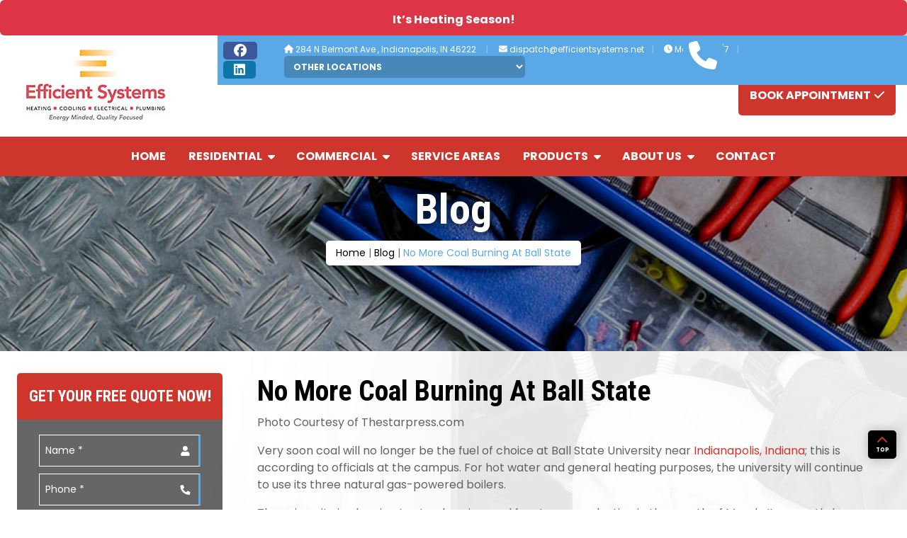

--- FILE ---
content_type: text/html; charset=utf-8
request_url: https://www.google.com/recaptcha/api2/anchor?ar=1&k=6LdkymoUAAAAADM52Z9nSHsiyCou0Detaa3y1PNO&co=aHR0cHM6Ly93d3cuZWZmaWNpZW50c3lzdGVtcy5uZXQ6NDQz&hl=en&v=PoyoqOPhxBO7pBk68S4YbpHZ&theme=light&size=normal&anchor-ms=20000&execute-ms=30000&cb=m5as0zwamcml
body_size: 49276
content:
<!DOCTYPE HTML><html dir="ltr" lang="en"><head><meta http-equiv="Content-Type" content="text/html; charset=UTF-8">
<meta http-equiv="X-UA-Compatible" content="IE=edge">
<title>reCAPTCHA</title>
<style type="text/css">
/* cyrillic-ext */
@font-face {
  font-family: 'Roboto';
  font-style: normal;
  font-weight: 400;
  font-stretch: 100%;
  src: url(//fonts.gstatic.com/s/roboto/v48/KFO7CnqEu92Fr1ME7kSn66aGLdTylUAMa3GUBHMdazTgWw.woff2) format('woff2');
  unicode-range: U+0460-052F, U+1C80-1C8A, U+20B4, U+2DE0-2DFF, U+A640-A69F, U+FE2E-FE2F;
}
/* cyrillic */
@font-face {
  font-family: 'Roboto';
  font-style: normal;
  font-weight: 400;
  font-stretch: 100%;
  src: url(//fonts.gstatic.com/s/roboto/v48/KFO7CnqEu92Fr1ME7kSn66aGLdTylUAMa3iUBHMdazTgWw.woff2) format('woff2');
  unicode-range: U+0301, U+0400-045F, U+0490-0491, U+04B0-04B1, U+2116;
}
/* greek-ext */
@font-face {
  font-family: 'Roboto';
  font-style: normal;
  font-weight: 400;
  font-stretch: 100%;
  src: url(//fonts.gstatic.com/s/roboto/v48/KFO7CnqEu92Fr1ME7kSn66aGLdTylUAMa3CUBHMdazTgWw.woff2) format('woff2');
  unicode-range: U+1F00-1FFF;
}
/* greek */
@font-face {
  font-family: 'Roboto';
  font-style: normal;
  font-weight: 400;
  font-stretch: 100%;
  src: url(//fonts.gstatic.com/s/roboto/v48/KFO7CnqEu92Fr1ME7kSn66aGLdTylUAMa3-UBHMdazTgWw.woff2) format('woff2');
  unicode-range: U+0370-0377, U+037A-037F, U+0384-038A, U+038C, U+038E-03A1, U+03A3-03FF;
}
/* math */
@font-face {
  font-family: 'Roboto';
  font-style: normal;
  font-weight: 400;
  font-stretch: 100%;
  src: url(//fonts.gstatic.com/s/roboto/v48/KFO7CnqEu92Fr1ME7kSn66aGLdTylUAMawCUBHMdazTgWw.woff2) format('woff2');
  unicode-range: U+0302-0303, U+0305, U+0307-0308, U+0310, U+0312, U+0315, U+031A, U+0326-0327, U+032C, U+032F-0330, U+0332-0333, U+0338, U+033A, U+0346, U+034D, U+0391-03A1, U+03A3-03A9, U+03B1-03C9, U+03D1, U+03D5-03D6, U+03F0-03F1, U+03F4-03F5, U+2016-2017, U+2034-2038, U+203C, U+2040, U+2043, U+2047, U+2050, U+2057, U+205F, U+2070-2071, U+2074-208E, U+2090-209C, U+20D0-20DC, U+20E1, U+20E5-20EF, U+2100-2112, U+2114-2115, U+2117-2121, U+2123-214F, U+2190, U+2192, U+2194-21AE, U+21B0-21E5, U+21F1-21F2, U+21F4-2211, U+2213-2214, U+2216-22FF, U+2308-230B, U+2310, U+2319, U+231C-2321, U+2336-237A, U+237C, U+2395, U+239B-23B7, U+23D0, U+23DC-23E1, U+2474-2475, U+25AF, U+25B3, U+25B7, U+25BD, U+25C1, U+25CA, U+25CC, U+25FB, U+266D-266F, U+27C0-27FF, U+2900-2AFF, U+2B0E-2B11, U+2B30-2B4C, U+2BFE, U+3030, U+FF5B, U+FF5D, U+1D400-1D7FF, U+1EE00-1EEFF;
}
/* symbols */
@font-face {
  font-family: 'Roboto';
  font-style: normal;
  font-weight: 400;
  font-stretch: 100%;
  src: url(//fonts.gstatic.com/s/roboto/v48/KFO7CnqEu92Fr1ME7kSn66aGLdTylUAMaxKUBHMdazTgWw.woff2) format('woff2');
  unicode-range: U+0001-000C, U+000E-001F, U+007F-009F, U+20DD-20E0, U+20E2-20E4, U+2150-218F, U+2190, U+2192, U+2194-2199, U+21AF, U+21E6-21F0, U+21F3, U+2218-2219, U+2299, U+22C4-22C6, U+2300-243F, U+2440-244A, U+2460-24FF, U+25A0-27BF, U+2800-28FF, U+2921-2922, U+2981, U+29BF, U+29EB, U+2B00-2BFF, U+4DC0-4DFF, U+FFF9-FFFB, U+10140-1018E, U+10190-1019C, U+101A0, U+101D0-101FD, U+102E0-102FB, U+10E60-10E7E, U+1D2C0-1D2D3, U+1D2E0-1D37F, U+1F000-1F0FF, U+1F100-1F1AD, U+1F1E6-1F1FF, U+1F30D-1F30F, U+1F315, U+1F31C, U+1F31E, U+1F320-1F32C, U+1F336, U+1F378, U+1F37D, U+1F382, U+1F393-1F39F, U+1F3A7-1F3A8, U+1F3AC-1F3AF, U+1F3C2, U+1F3C4-1F3C6, U+1F3CA-1F3CE, U+1F3D4-1F3E0, U+1F3ED, U+1F3F1-1F3F3, U+1F3F5-1F3F7, U+1F408, U+1F415, U+1F41F, U+1F426, U+1F43F, U+1F441-1F442, U+1F444, U+1F446-1F449, U+1F44C-1F44E, U+1F453, U+1F46A, U+1F47D, U+1F4A3, U+1F4B0, U+1F4B3, U+1F4B9, U+1F4BB, U+1F4BF, U+1F4C8-1F4CB, U+1F4D6, U+1F4DA, U+1F4DF, U+1F4E3-1F4E6, U+1F4EA-1F4ED, U+1F4F7, U+1F4F9-1F4FB, U+1F4FD-1F4FE, U+1F503, U+1F507-1F50B, U+1F50D, U+1F512-1F513, U+1F53E-1F54A, U+1F54F-1F5FA, U+1F610, U+1F650-1F67F, U+1F687, U+1F68D, U+1F691, U+1F694, U+1F698, U+1F6AD, U+1F6B2, U+1F6B9-1F6BA, U+1F6BC, U+1F6C6-1F6CF, U+1F6D3-1F6D7, U+1F6E0-1F6EA, U+1F6F0-1F6F3, U+1F6F7-1F6FC, U+1F700-1F7FF, U+1F800-1F80B, U+1F810-1F847, U+1F850-1F859, U+1F860-1F887, U+1F890-1F8AD, U+1F8B0-1F8BB, U+1F8C0-1F8C1, U+1F900-1F90B, U+1F93B, U+1F946, U+1F984, U+1F996, U+1F9E9, U+1FA00-1FA6F, U+1FA70-1FA7C, U+1FA80-1FA89, U+1FA8F-1FAC6, U+1FACE-1FADC, U+1FADF-1FAE9, U+1FAF0-1FAF8, U+1FB00-1FBFF;
}
/* vietnamese */
@font-face {
  font-family: 'Roboto';
  font-style: normal;
  font-weight: 400;
  font-stretch: 100%;
  src: url(//fonts.gstatic.com/s/roboto/v48/KFO7CnqEu92Fr1ME7kSn66aGLdTylUAMa3OUBHMdazTgWw.woff2) format('woff2');
  unicode-range: U+0102-0103, U+0110-0111, U+0128-0129, U+0168-0169, U+01A0-01A1, U+01AF-01B0, U+0300-0301, U+0303-0304, U+0308-0309, U+0323, U+0329, U+1EA0-1EF9, U+20AB;
}
/* latin-ext */
@font-face {
  font-family: 'Roboto';
  font-style: normal;
  font-weight: 400;
  font-stretch: 100%;
  src: url(//fonts.gstatic.com/s/roboto/v48/KFO7CnqEu92Fr1ME7kSn66aGLdTylUAMa3KUBHMdazTgWw.woff2) format('woff2');
  unicode-range: U+0100-02BA, U+02BD-02C5, U+02C7-02CC, U+02CE-02D7, U+02DD-02FF, U+0304, U+0308, U+0329, U+1D00-1DBF, U+1E00-1E9F, U+1EF2-1EFF, U+2020, U+20A0-20AB, U+20AD-20C0, U+2113, U+2C60-2C7F, U+A720-A7FF;
}
/* latin */
@font-face {
  font-family: 'Roboto';
  font-style: normal;
  font-weight: 400;
  font-stretch: 100%;
  src: url(//fonts.gstatic.com/s/roboto/v48/KFO7CnqEu92Fr1ME7kSn66aGLdTylUAMa3yUBHMdazQ.woff2) format('woff2');
  unicode-range: U+0000-00FF, U+0131, U+0152-0153, U+02BB-02BC, U+02C6, U+02DA, U+02DC, U+0304, U+0308, U+0329, U+2000-206F, U+20AC, U+2122, U+2191, U+2193, U+2212, U+2215, U+FEFF, U+FFFD;
}
/* cyrillic-ext */
@font-face {
  font-family: 'Roboto';
  font-style: normal;
  font-weight: 500;
  font-stretch: 100%;
  src: url(//fonts.gstatic.com/s/roboto/v48/KFO7CnqEu92Fr1ME7kSn66aGLdTylUAMa3GUBHMdazTgWw.woff2) format('woff2');
  unicode-range: U+0460-052F, U+1C80-1C8A, U+20B4, U+2DE0-2DFF, U+A640-A69F, U+FE2E-FE2F;
}
/* cyrillic */
@font-face {
  font-family: 'Roboto';
  font-style: normal;
  font-weight: 500;
  font-stretch: 100%;
  src: url(//fonts.gstatic.com/s/roboto/v48/KFO7CnqEu92Fr1ME7kSn66aGLdTylUAMa3iUBHMdazTgWw.woff2) format('woff2');
  unicode-range: U+0301, U+0400-045F, U+0490-0491, U+04B0-04B1, U+2116;
}
/* greek-ext */
@font-face {
  font-family: 'Roboto';
  font-style: normal;
  font-weight: 500;
  font-stretch: 100%;
  src: url(//fonts.gstatic.com/s/roboto/v48/KFO7CnqEu92Fr1ME7kSn66aGLdTylUAMa3CUBHMdazTgWw.woff2) format('woff2');
  unicode-range: U+1F00-1FFF;
}
/* greek */
@font-face {
  font-family: 'Roboto';
  font-style: normal;
  font-weight: 500;
  font-stretch: 100%;
  src: url(//fonts.gstatic.com/s/roboto/v48/KFO7CnqEu92Fr1ME7kSn66aGLdTylUAMa3-UBHMdazTgWw.woff2) format('woff2');
  unicode-range: U+0370-0377, U+037A-037F, U+0384-038A, U+038C, U+038E-03A1, U+03A3-03FF;
}
/* math */
@font-face {
  font-family: 'Roboto';
  font-style: normal;
  font-weight: 500;
  font-stretch: 100%;
  src: url(//fonts.gstatic.com/s/roboto/v48/KFO7CnqEu92Fr1ME7kSn66aGLdTylUAMawCUBHMdazTgWw.woff2) format('woff2');
  unicode-range: U+0302-0303, U+0305, U+0307-0308, U+0310, U+0312, U+0315, U+031A, U+0326-0327, U+032C, U+032F-0330, U+0332-0333, U+0338, U+033A, U+0346, U+034D, U+0391-03A1, U+03A3-03A9, U+03B1-03C9, U+03D1, U+03D5-03D6, U+03F0-03F1, U+03F4-03F5, U+2016-2017, U+2034-2038, U+203C, U+2040, U+2043, U+2047, U+2050, U+2057, U+205F, U+2070-2071, U+2074-208E, U+2090-209C, U+20D0-20DC, U+20E1, U+20E5-20EF, U+2100-2112, U+2114-2115, U+2117-2121, U+2123-214F, U+2190, U+2192, U+2194-21AE, U+21B0-21E5, U+21F1-21F2, U+21F4-2211, U+2213-2214, U+2216-22FF, U+2308-230B, U+2310, U+2319, U+231C-2321, U+2336-237A, U+237C, U+2395, U+239B-23B7, U+23D0, U+23DC-23E1, U+2474-2475, U+25AF, U+25B3, U+25B7, U+25BD, U+25C1, U+25CA, U+25CC, U+25FB, U+266D-266F, U+27C0-27FF, U+2900-2AFF, U+2B0E-2B11, U+2B30-2B4C, U+2BFE, U+3030, U+FF5B, U+FF5D, U+1D400-1D7FF, U+1EE00-1EEFF;
}
/* symbols */
@font-face {
  font-family: 'Roboto';
  font-style: normal;
  font-weight: 500;
  font-stretch: 100%;
  src: url(//fonts.gstatic.com/s/roboto/v48/KFO7CnqEu92Fr1ME7kSn66aGLdTylUAMaxKUBHMdazTgWw.woff2) format('woff2');
  unicode-range: U+0001-000C, U+000E-001F, U+007F-009F, U+20DD-20E0, U+20E2-20E4, U+2150-218F, U+2190, U+2192, U+2194-2199, U+21AF, U+21E6-21F0, U+21F3, U+2218-2219, U+2299, U+22C4-22C6, U+2300-243F, U+2440-244A, U+2460-24FF, U+25A0-27BF, U+2800-28FF, U+2921-2922, U+2981, U+29BF, U+29EB, U+2B00-2BFF, U+4DC0-4DFF, U+FFF9-FFFB, U+10140-1018E, U+10190-1019C, U+101A0, U+101D0-101FD, U+102E0-102FB, U+10E60-10E7E, U+1D2C0-1D2D3, U+1D2E0-1D37F, U+1F000-1F0FF, U+1F100-1F1AD, U+1F1E6-1F1FF, U+1F30D-1F30F, U+1F315, U+1F31C, U+1F31E, U+1F320-1F32C, U+1F336, U+1F378, U+1F37D, U+1F382, U+1F393-1F39F, U+1F3A7-1F3A8, U+1F3AC-1F3AF, U+1F3C2, U+1F3C4-1F3C6, U+1F3CA-1F3CE, U+1F3D4-1F3E0, U+1F3ED, U+1F3F1-1F3F3, U+1F3F5-1F3F7, U+1F408, U+1F415, U+1F41F, U+1F426, U+1F43F, U+1F441-1F442, U+1F444, U+1F446-1F449, U+1F44C-1F44E, U+1F453, U+1F46A, U+1F47D, U+1F4A3, U+1F4B0, U+1F4B3, U+1F4B9, U+1F4BB, U+1F4BF, U+1F4C8-1F4CB, U+1F4D6, U+1F4DA, U+1F4DF, U+1F4E3-1F4E6, U+1F4EA-1F4ED, U+1F4F7, U+1F4F9-1F4FB, U+1F4FD-1F4FE, U+1F503, U+1F507-1F50B, U+1F50D, U+1F512-1F513, U+1F53E-1F54A, U+1F54F-1F5FA, U+1F610, U+1F650-1F67F, U+1F687, U+1F68D, U+1F691, U+1F694, U+1F698, U+1F6AD, U+1F6B2, U+1F6B9-1F6BA, U+1F6BC, U+1F6C6-1F6CF, U+1F6D3-1F6D7, U+1F6E0-1F6EA, U+1F6F0-1F6F3, U+1F6F7-1F6FC, U+1F700-1F7FF, U+1F800-1F80B, U+1F810-1F847, U+1F850-1F859, U+1F860-1F887, U+1F890-1F8AD, U+1F8B0-1F8BB, U+1F8C0-1F8C1, U+1F900-1F90B, U+1F93B, U+1F946, U+1F984, U+1F996, U+1F9E9, U+1FA00-1FA6F, U+1FA70-1FA7C, U+1FA80-1FA89, U+1FA8F-1FAC6, U+1FACE-1FADC, U+1FADF-1FAE9, U+1FAF0-1FAF8, U+1FB00-1FBFF;
}
/* vietnamese */
@font-face {
  font-family: 'Roboto';
  font-style: normal;
  font-weight: 500;
  font-stretch: 100%;
  src: url(//fonts.gstatic.com/s/roboto/v48/KFO7CnqEu92Fr1ME7kSn66aGLdTylUAMa3OUBHMdazTgWw.woff2) format('woff2');
  unicode-range: U+0102-0103, U+0110-0111, U+0128-0129, U+0168-0169, U+01A0-01A1, U+01AF-01B0, U+0300-0301, U+0303-0304, U+0308-0309, U+0323, U+0329, U+1EA0-1EF9, U+20AB;
}
/* latin-ext */
@font-face {
  font-family: 'Roboto';
  font-style: normal;
  font-weight: 500;
  font-stretch: 100%;
  src: url(//fonts.gstatic.com/s/roboto/v48/KFO7CnqEu92Fr1ME7kSn66aGLdTylUAMa3KUBHMdazTgWw.woff2) format('woff2');
  unicode-range: U+0100-02BA, U+02BD-02C5, U+02C7-02CC, U+02CE-02D7, U+02DD-02FF, U+0304, U+0308, U+0329, U+1D00-1DBF, U+1E00-1E9F, U+1EF2-1EFF, U+2020, U+20A0-20AB, U+20AD-20C0, U+2113, U+2C60-2C7F, U+A720-A7FF;
}
/* latin */
@font-face {
  font-family: 'Roboto';
  font-style: normal;
  font-weight: 500;
  font-stretch: 100%;
  src: url(//fonts.gstatic.com/s/roboto/v48/KFO7CnqEu92Fr1ME7kSn66aGLdTylUAMa3yUBHMdazQ.woff2) format('woff2');
  unicode-range: U+0000-00FF, U+0131, U+0152-0153, U+02BB-02BC, U+02C6, U+02DA, U+02DC, U+0304, U+0308, U+0329, U+2000-206F, U+20AC, U+2122, U+2191, U+2193, U+2212, U+2215, U+FEFF, U+FFFD;
}
/* cyrillic-ext */
@font-face {
  font-family: 'Roboto';
  font-style: normal;
  font-weight: 900;
  font-stretch: 100%;
  src: url(//fonts.gstatic.com/s/roboto/v48/KFO7CnqEu92Fr1ME7kSn66aGLdTylUAMa3GUBHMdazTgWw.woff2) format('woff2');
  unicode-range: U+0460-052F, U+1C80-1C8A, U+20B4, U+2DE0-2DFF, U+A640-A69F, U+FE2E-FE2F;
}
/* cyrillic */
@font-face {
  font-family: 'Roboto';
  font-style: normal;
  font-weight: 900;
  font-stretch: 100%;
  src: url(//fonts.gstatic.com/s/roboto/v48/KFO7CnqEu92Fr1ME7kSn66aGLdTylUAMa3iUBHMdazTgWw.woff2) format('woff2');
  unicode-range: U+0301, U+0400-045F, U+0490-0491, U+04B0-04B1, U+2116;
}
/* greek-ext */
@font-face {
  font-family: 'Roboto';
  font-style: normal;
  font-weight: 900;
  font-stretch: 100%;
  src: url(//fonts.gstatic.com/s/roboto/v48/KFO7CnqEu92Fr1ME7kSn66aGLdTylUAMa3CUBHMdazTgWw.woff2) format('woff2');
  unicode-range: U+1F00-1FFF;
}
/* greek */
@font-face {
  font-family: 'Roboto';
  font-style: normal;
  font-weight: 900;
  font-stretch: 100%;
  src: url(//fonts.gstatic.com/s/roboto/v48/KFO7CnqEu92Fr1ME7kSn66aGLdTylUAMa3-UBHMdazTgWw.woff2) format('woff2');
  unicode-range: U+0370-0377, U+037A-037F, U+0384-038A, U+038C, U+038E-03A1, U+03A3-03FF;
}
/* math */
@font-face {
  font-family: 'Roboto';
  font-style: normal;
  font-weight: 900;
  font-stretch: 100%;
  src: url(//fonts.gstatic.com/s/roboto/v48/KFO7CnqEu92Fr1ME7kSn66aGLdTylUAMawCUBHMdazTgWw.woff2) format('woff2');
  unicode-range: U+0302-0303, U+0305, U+0307-0308, U+0310, U+0312, U+0315, U+031A, U+0326-0327, U+032C, U+032F-0330, U+0332-0333, U+0338, U+033A, U+0346, U+034D, U+0391-03A1, U+03A3-03A9, U+03B1-03C9, U+03D1, U+03D5-03D6, U+03F0-03F1, U+03F4-03F5, U+2016-2017, U+2034-2038, U+203C, U+2040, U+2043, U+2047, U+2050, U+2057, U+205F, U+2070-2071, U+2074-208E, U+2090-209C, U+20D0-20DC, U+20E1, U+20E5-20EF, U+2100-2112, U+2114-2115, U+2117-2121, U+2123-214F, U+2190, U+2192, U+2194-21AE, U+21B0-21E5, U+21F1-21F2, U+21F4-2211, U+2213-2214, U+2216-22FF, U+2308-230B, U+2310, U+2319, U+231C-2321, U+2336-237A, U+237C, U+2395, U+239B-23B7, U+23D0, U+23DC-23E1, U+2474-2475, U+25AF, U+25B3, U+25B7, U+25BD, U+25C1, U+25CA, U+25CC, U+25FB, U+266D-266F, U+27C0-27FF, U+2900-2AFF, U+2B0E-2B11, U+2B30-2B4C, U+2BFE, U+3030, U+FF5B, U+FF5D, U+1D400-1D7FF, U+1EE00-1EEFF;
}
/* symbols */
@font-face {
  font-family: 'Roboto';
  font-style: normal;
  font-weight: 900;
  font-stretch: 100%;
  src: url(//fonts.gstatic.com/s/roboto/v48/KFO7CnqEu92Fr1ME7kSn66aGLdTylUAMaxKUBHMdazTgWw.woff2) format('woff2');
  unicode-range: U+0001-000C, U+000E-001F, U+007F-009F, U+20DD-20E0, U+20E2-20E4, U+2150-218F, U+2190, U+2192, U+2194-2199, U+21AF, U+21E6-21F0, U+21F3, U+2218-2219, U+2299, U+22C4-22C6, U+2300-243F, U+2440-244A, U+2460-24FF, U+25A0-27BF, U+2800-28FF, U+2921-2922, U+2981, U+29BF, U+29EB, U+2B00-2BFF, U+4DC0-4DFF, U+FFF9-FFFB, U+10140-1018E, U+10190-1019C, U+101A0, U+101D0-101FD, U+102E0-102FB, U+10E60-10E7E, U+1D2C0-1D2D3, U+1D2E0-1D37F, U+1F000-1F0FF, U+1F100-1F1AD, U+1F1E6-1F1FF, U+1F30D-1F30F, U+1F315, U+1F31C, U+1F31E, U+1F320-1F32C, U+1F336, U+1F378, U+1F37D, U+1F382, U+1F393-1F39F, U+1F3A7-1F3A8, U+1F3AC-1F3AF, U+1F3C2, U+1F3C4-1F3C6, U+1F3CA-1F3CE, U+1F3D4-1F3E0, U+1F3ED, U+1F3F1-1F3F3, U+1F3F5-1F3F7, U+1F408, U+1F415, U+1F41F, U+1F426, U+1F43F, U+1F441-1F442, U+1F444, U+1F446-1F449, U+1F44C-1F44E, U+1F453, U+1F46A, U+1F47D, U+1F4A3, U+1F4B0, U+1F4B3, U+1F4B9, U+1F4BB, U+1F4BF, U+1F4C8-1F4CB, U+1F4D6, U+1F4DA, U+1F4DF, U+1F4E3-1F4E6, U+1F4EA-1F4ED, U+1F4F7, U+1F4F9-1F4FB, U+1F4FD-1F4FE, U+1F503, U+1F507-1F50B, U+1F50D, U+1F512-1F513, U+1F53E-1F54A, U+1F54F-1F5FA, U+1F610, U+1F650-1F67F, U+1F687, U+1F68D, U+1F691, U+1F694, U+1F698, U+1F6AD, U+1F6B2, U+1F6B9-1F6BA, U+1F6BC, U+1F6C6-1F6CF, U+1F6D3-1F6D7, U+1F6E0-1F6EA, U+1F6F0-1F6F3, U+1F6F7-1F6FC, U+1F700-1F7FF, U+1F800-1F80B, U+1F810-1F847, U+1F850-1F859, U+1F860-1F887, U+1F890-1F8AD, U+1F8B0-1F8BB, U+1F8C0-1F8C1, U+1F900-1F90B, U+1F93B, U+1F946, U+1F984, U+1F996, U+1F9E9, U+1FA00-1FA6F, U+1FA70-1FA7C, U+1FA80-1FA89, U+1FA8F-1FAC6, U+1FACE-1FADC, U+1FADF-1FAE9, U+1FAF0-1FAF8, U+1FB00-1FBFF;
}
/* vietnamese */
@font-face {
  font-family: 'Roboto';
  font-style: normal;
  font-weight: 900;
  font-stretch: 100%;
  src: url(//fonts.gstatic.com/s/roboto/v48/KFO7CnqEu92Fr1ME7kSn66aGLdTylUAMa3OUBHMdazTgWw.woff2) format('woff2');
  unicode-range: U+0102-0103, U+0110-0111, U+0128-0129, U+0168-0169, U+01A0-01A1, U+01AF-01B0, U+0300-0301, U+0303-0304, U+0308-0309, U+0323, U+0329, U+1EA0-1EF9, U+20AB;
}
/* latin-ext */
@font-face {
  font-family: 'Roboto';
  font-style: normal;
  font-weight: 900;
  font-stretch: 100%;
  src: url(//fonts.gstatic.com/s/roboto/v48/KFO7CnqEu92Fr1ME7kSn66aGLdTylUAMa3KUBHMdazTgWw.woff2) format('woff2');
  unicode-range: U+0100-02BA, U+02BD-02C5, U+02C7-02CC, U+02CE-02D7, U+02DD-02FF, U+0304, U+0308, U+0329, U+1D00-1DBF, U+1E00-1E9F, U+1EF2-1EFF, U+2020, U+20A0-20AB, U+20AD-20C0, U+2113, U+2C60-2C7F, U+A720-A7FF;
}
/* latin */
@font-face {
  font-family: 'Roboto';
  font-style: normal;
  font-weight: 900;
  font-stretch: 100%;
  src: url(//fonts.gstatic.com/s/roboto/v48/KFO7CnqEu92Fr1ME7kSn66aGLdTylUAMa3yUBHMdazQ.woff2) format('woff2');
  unicode-range: U+0000-00FF, U+0131, U+0152-0153, U+02BB-02BC, U+02C6, U+02DA, U+02DC, U+0304, U+0308, U+0329, U+2000-206F, U+20AC, U+2122, U+2191, U+2193, U+2212, U+2215, U+FEFF, U+FFFD;
}

</style>
<link rel="stylesheet" type="text/css" href="https://www.gstatic.com/recaptcha/releases/PoyoqOPhxBO7pBk68S4YbpHZ/styles__ltr.css">
<script nonce="Pfl3qKnbhxh8JjE61W3xyw" type="text/javascript">window['__recaptcha_api'] = 'https://www.google.com/recaptcha/api2/';</script>
<script type="text/javascript" src="https://www.gstatic.com/recaptcha/releases/PoyoqOPhxBO7pBk68S4YbpHZ/recaptcha__en.js" nonce="Pfl3qKnbhxh8JjE61W3xyw">
      
    </script></head>
<body><div id="rc-anchor-alert" class="rc-anchor-alert"></div>
<input type="hidden" id="recaptcha-token" value="[base64]">
<script type="text/javascript" nonce="Pfl3qKnbhxh8JjE61W3xyw">
      recaptcha.anchor.Main.init("[\x22ainput\x22,[\x22bgdata\x22,\x22\x22,\[base64]/[base64]/MjU1Ong/[base64]/[base64]/[base64]/[base64]/[base64]/[base64]/[base64]/[base64]/[base64]/[base64]/[base64]/[base64]/[base64]/[base64]/[base64]\\u003d\x22,\[base64]\\u003d\x22,\x22HC53wpo9TsKFbMKgDwDDj3PDisKULsOlQMOvWsKndmFCw4gowpsvw4RxYsOBw7jCnV3DlsOow43Cj8Kyw4nCv8Kcw6XCvcO+w6/DiCxFTnt4ScK+wp4ndWjCjQ/[base64]/ChADCmcORMcKgW3Y/JX7CoMOIPULDksO+w7HDt8ORHTIKwoPDlQDDnsKIw65pw6Y0FsKfNsK6cMK6BznDgk3ChsOkJE5dw4NpwqtOwqHDulsEYFc/F8OPw7FNVD/CncKQUsKCB8Kfw69Bw7PDvBLChFnChRvDpMKVLcK9PWprFTJadcKuFsOgEcOYOXQRw7XCgm/DqcOyTMKVwpnCgcOHwqpsbcKYwp3CswTCgMKRwq3CjBtrwpt4w4zCvsKxw47ChH3DmxU2wqvCrcKPw6YcwpXDuiMOwrDCpnJZNsOkCMO3w4dKw412w57CucO+AAl+w5hPw73CqGDDgFvDp1/Dg2wXw71iYsKjT3/DjDwMZXIoV8KUwpLCuhB1w4/DmcO1w4zDhFZjJVUXw7LDskjDp2E/[base64]/DjMKgw7bCr8KKf8OUwo4qbjIEUyLCrCLCgsOqG8KRb2zClnxJfMK+wrh3w6ZewrTCoMOnwqTCusKCDcOhWgnDt8O9wq3Cu1dtwrUoRsKXw6hPUMO2C07DunfCljYJAMK7aXLDmMKawqrCrw/DrzrCq8Klb3FJwqXCnjzCi3rCuiB4D8KwWMO6KmrDp8KIwqHDpMK6cTLCpXU6OsOLC8OFwodsw6zCk8OtIsKjw6TCqi3Cog/CnG8RXsKRRTMmw7XCoRxGQMO4wqbChXDDmTwcwohewr0zAl/CtkDDmnXDvgfDnWbDkTHCk8OgwpIdw5l0w4bCglB+wr1XwoLCtGHCq8Kmw4DDhsOhR8Oiwr1tNw9uwrrCmsOIw4E5w6jCssKPERHDihDDo3DClsOlZ8OLw6J1w7hWwoRtw404w4ULw7bDmsKpKsORwrvDucKXdsKcSMKjG8K2JcOdw6XCoUk+wrsYwowmwqzDol/DmW/CszDDiFHDiA7CvDwtfEIDwprCqBrCgMKFNxw3AiHCssKDbC3DlwvDrArDpMKbw6/DjMK9BUnDryECwoMyw4R/wq4xwoAXaMKBIGxaJQvCh8KKw6ddw6hyN8O1woFvw4PDhknCtMKWccKkw4nCvMKkT8OgwojDpsOkaMOgXsK+w6DDgMOtwrYUw6I+wpvDk2I8wrfCrS/DvcKMwqBgw5zDl8O6ZUfClMOZCSHDrF3CnsKlFQDCpcOrw7vDnnlowr5yw7N0GcKDNnltMTUQw79WwrzDtlh6RcOUOcK4e8OZw47ClsOyAiDCqMO6R8KKB8KtwrsJw7VLwpbCncOTw4p6wp3DqsKewpUdwp7DnW/[base64]/CgBxTKDsmw581wqvDiMOBwrcmw4VoPMOXMFVBJQZORCrChcK3w7ZMw5Edw4/ChcK0HMOdLMKyX17DuDLCs8OiPBpkOD9Lw7pZRlDDhMKRTsOvwqrDnkjCnsKNwoTCksORwrzDrX3Cj8OxUA/DosKHwqXCs8KNw6jDoMOlMFPCgWrDkcOJw6bCl8ObZ8Khw5jDqWIrPhE6WMOwbW9NEMO6P8OYCwFfw43CtsOaQsK5XwAcwrrDmEEowqUDI8Opw5rCjUsDw5t5JsKPw7PCj8OSw7LCp8K1NMKqeDRoIwTDlsO7w4AUwrlQYnYFw5/DgH/Dt8Kbw5fCg8OKwqjCq8OZwr82dcK5XjnCsULDssOJwqZLP8KZD2fChgvDoMO7w6jDmsKnXRHCtMKjPgvCm10lcMOlwqvDjsKvw5oiKGFtRnXCscK6w54wdMOtOXjDjMKdQmnCg8ORw49KZsKJOcKsVcK9DMK6woJ6wqbCoy4LwoFBw53DojpvworCi0k/wonDvX9tKMOfwpprw5fDqHrCpEEPworCgcOJw6DCu8Kpw55iN1hUdlnCpD5Hd8KQR0TDqsK2TQpSSsOrwqk7Dw8DW8OZw6jDijXDjcOAc8ObW8O/McKQw41YXwsMETo/fCh5wofDhmEVIAh+w4Ezw7Q1w47DsT11cxZlAV7Cs8K3w6lJVRU+PMOgwq/DiATDm8OGPHLDlTVwAxl6wobCmCYdwqcZS2XCiMO4woPCrD7CnCXDjDcfw47DosKGw7wdw5hgb2zCj8K6w6/Dv8OQR8OaIsOBwo5pw7gmaCDDnMOcw47CgwQPV07CnMOeUsKSw4JdwoHCt25GT8O2eMK0OG/Cn0wEN27DpFTDusOQwpscc8OtasKmw41GO8KEB8ONwrHCsSnCocOswrcjTMO3FgQoAsK2w77CucOBw7zCpXFuw6ddwqvCiU06Fh8iw6vCunnDsGk/UjkKKh9dw7jDsxYgUlN0K8Ktw6o6wr/CjcOYR8K9wrdWFsOuCMKCcQRow6vDo1DDrcKDw4nDn0TDvA7CtxINfGYmeg0xCsKYwpNAwqpwEBYOwqPCoxEFw53DnHt1wqgmIhnCrXFSw4HCrMKqw6xgS3jCl3zDgMKAFcKKwqnDgm4mNcKawqTDsMKBI3Idwr/[base64]/D8OcfnDCi8OLdcOawr1uM8K+w5fDk8KBw7nDhw3Cui55DAYTdkctw7fCvAt/dlTCnmVbwrLCscOKw6lsGMOQwpTDsF00AcKzPDnCuVPCoGg5wrfCm8KIMzlbw6nDvzbCmMO9B8KIw4Y9wqQfw7AtTMOgTcKmwozDmsKqOBZww67DusKBw54oVcK+wrjCtCXCtsKFw5QswpDCu8Kyw7bCgsKzw5TDjcK7w5Zcw7/Dv8O5TTw9QcKIwoTDicOuwog2OTo4wqJ7TBzDpS7DvcKJw6/CrcK0ZcK2TBHDkX4Kwo4Dw4h8woTDiRDDrsO4bRrCvlnDrMKcw7XDphTDolTCssOOwo1vGiXDrWUTwqZkw7wnw4JCKsKOLVgQwqLCscKgw67DrjnCgF/[base64]/DpsKSw7kww4zDr8Ogw4h2wqfCmMK8HiIpwo7ClAnDunJRfcO5T8KIwrzCqsKBwqnCvMOfbE7CgsObXm7DvB1yOEpmw7gowpM6w4nDmMKiwqfDu8OSw5YRHW/DuF8uw77CmMKydyVzwp1Vw6Ftw6PCmsKVw6LDqMOwemh4wrMpw7pzZxHCocK+w6kwwq5pwrBgSUbDrsKuch8nEDrCvMKyOsOdwoTDjsOwW8K+w4QHOcKjwqIOw6HCoMK3VkF3wqMqw697wrEMw6PCpsK0U8Kkwqx/ZxTDpUYbw5cocgYMwpMGw5PDkcONwrrDpMK1w6QIwr5cJF/DpMKvwprDt2zCv8KjbcKKw4DChMKLWcOTNsObTQzDkcK2TlLDv8KHHMOHTlzCtsOnMsOkwoteccOTwqTCsn9Rwp8CTA0/[base64]/[base64]/Dmy0/Tk3CknMpQMKpOcKAw6LCvWbCq2nCrSB7CcKNwoZWDRvCvsOfwpzDgw7CtcOIw6/DvUd3KArDszDDscKrwrVbw4/Cj00yw67Dgnh6w5/DiVNtbsK0c8O4fMKywo8Nw7zDg8OfNFrDjhfDkhPDgGnDm3nDslDClQnClsKrPsKBKMKBQ8KlZH7DiHRlwr/DgXJsJh49JjPCkGXDrBfDssKXWhgxwphQwpBRw4XDjMOQf2c0w4LCusKewpLDucKXwpvDv8OSU3rCvRM+BsKJwpXDhlstwp5ETU3CjyZ2w5LCnMORfBHCjsKLXMOzw7vDnDwQFsOmwrHCoDtbL8OPw4oFw5Nrw6HDgS/DtxYBKMO0w4YOw64Ew6gSJMOPQzXDvsKTw78fXMKNRMKLNWPDhsKYMz0Bw7wjw7vCuMKLRSjDi8KUS8O7TMO6eMOrWMOiMMOZwr/DihNdwpchYMKtFsKXw5lzw6tofcO7eMKAesOUL8KAw6koI2/ChkjDscOjw7nDh8OrbcKHw5rDpcKSw5sjKcK+c8K8w4YIwoFcw6t1woN4wqjDjMO5w5jDk1kiccK/OcO+w5BCwpfChcK0w7kzYQh5w4zDp2pzLkDCoEYBHMKkw4gkwrfCqSh3wofDiG/DjsKWwrbDpMOIw6vCksKewqZuH8KJDz3CjMOnO8KrU8Kpw6E3w4rDgC0Qw7fClGZQw6TDi2t3eQDDi2rCtsKOwr/DicOIw6NONAEJw7bDpsKfRMKUw5RqwrfCrcOww4fDjMOwa8Ogw7DDiWI/w4ZbWB1gwrkfX8O+TDBUw7Mpw7zCiVQgw5zCpcK0BWsOVgHDignCl8OMw5vCv8KiwqJHKVZLw4rDnCnCh8KUe2J/wo/[base64]/DhnnCqMOvw598wpdxw4RNYCvCosOzwp/DnsKGw7bCvFvDpcKRwqRvAQlpwpMrw41AFFjDlMKFw7Eiw6slEDzDm8O4RMKxVAYUwr1VLxPCu8KDwoLDgMOKRXHCvzHCqMOoYsKAIMKpwpLDnsKSDR5Dwr/Cv8KeDcKdBz7DgHrCusOKw6kOOXTCngnCqsOQwpjDkVZ9cMOmw6s5w4wTwr0NZhpuZjIcw4XDkj8BFsKHwoxuwociwpTDp8KBw5rCiFlswpopwoZgdhdewrRXwoEYwqHDjQwQw7jCmcO3w4ZnMcOhQMOuw4g6wovCkFjDhsOVw7/[base64]/wpsSRcK6w5fDjsOUccKAZnzDgjwwcxA1VgXCmUHDlcOpYk0+wqbDlXlowq/[base64]/w4tPZ8KAXUt1w4bCnMKDwp/CoQZ+azjCjBN3O8OYSWrCkXzDin7CusOuJcOIw47CiMOsXMOnRkvChsOVwrJow64QYMO0woXDoWfCvMKmaFNywo0ewqvCgh3Dr3nCnDEcwrtVORbDvsOawrvDtsKJSMOzwqPDpXTDimF7RT/DvSYUeFdbwoDCnsOaCMKpw7cfw6/CiXnCr8OUA0TCrMORw5TCkloKw5lDwq7CnjPDjcOBwqpdwqMqDgPDji3CncKSw6o4w5HCtMKJwrjCu8K4CAZmwoPDhx13BVDCucKXSMOmYcOywqF7G8Kjf8Kpw7xWCVEiQgVIwqjDlFPCgyEME8O3RG/[base64]/Crks3b8K9w5/DrsOjwo9rWsK4ZcOERMOCw7XCpgVPN8O+w4zDs0bDvcOWQyULwqDDrBZwF8OHVHvCnMK/w68QwopGwrvDhwBMw6DCo8K3w7vDvlhawpDDl8OEXENDw4PCkMKyV8K8wqBPZFRbw6VxwrbDu1tdwo/Ciy1ffDbDngXCvAjDg8KmLcO0wpQWdjnCixzDkl/ChR/DrFw5wrNQwqNFw4DCqyvDlCHCh8OxYXHClVjDt8KtOMKZOAYLDmHDmXFpwqDClsKBw4nClcOLwpHDrQDComLCllbDjx/[base64]/Cl8KPecOgwrjCqj8QL2lXAUYNOSE3w7jDtwBjZMOnwprDjcKMw6/DisOVQ8OIw53DssOKw7jDkAx8XcO3bCDDrcOuw44ow4zDtMO2MsKoSwLDgyPCs0ZMw6HCgcK6w75rbH4/I8ODOEnCisO9wr7Ds3VofcO4QSHDnVNew6/CnMK/Xh/[base64]/DtMOCw58Hw7/Cn8KxeDxMSMKqwp/DlkrDuxPCuCfDoMKaERcZGn1EbHZAwrglw4dIwoHCq8KIwoh1w7rDpUTCl1fDlzJyK8OoEAJ3IsKVD8O3wpHCpcKBTRcBw4rCo8OOw4kawrPDpcK/[base64]/[base64]/DhMK7wp80FMKMdz1ubsK9wr5uw43Ci3TDocO/[base64]/Cr01/[base64]/CvA3DnMOlw7hHVkNCwoXDv3nCmMOnw5oIw5fCp8KgwrrCk3UYIkDCpMK9EMKCwqDCgMKpwoscw7DClcKgKX/DnsKqSD/[base64]/Ch3TDo8OtJMOEF8OqdsO0TTQEGDcXw6p4VMK7w57CvzgMw7UawojDuMOCZ8K9w7JVw6nDgTnCiCNZJwTDiFfChTM/wrNCw4ZVVkPCpcOlw5rCrMKnw4dLw5jDiMOXwqBkwo8FCcOQCMOkCsKjQMKtwr/CrsOQwojDusKXGh01BAojwo/[base64]/CisOPw5LDqsO2AcO7wqE+w4DCsUrCmsOcZcOSecK4WyrDghZqw50pKcOyw6vCuRZFw6EpH8KOAxfCpMOJw4B2w7LDnkg3wrnCn2ckwp3DjRYjw5o2w6t/ezHCgMO4fcOcw6wqw7DDqcKEw4nDm2DDrcKENcKJw6rCkMOFQcOawo/DsGLDisKTTXzDiE9dScOlwpLDvsO9BzAmw4F6woRxEHY/H8KTwrHCvsOcwoLCjH3DksOdw5BCZWvCnMKvOcKgwrrCq3sXwobCtMKtwqcNJ8K0wrRDL8OcGTvCpcO1JSXDgk3Diy/DnCTCl8OGw4sCw6/DplxyFgFfw7fCnl/[base64]/[base64]/[base64]/[base64]/Du1c6w5ltOWNsw7RAQVPDrCXCsTTDh8KWw4jCpiJqFRzCiFYNw6TCp8KPbUxcNXTDiihUUcK+wrXDmGHClA/DksOfwrTDhGzCkn3CscK1wpvDt8KREMO1wqJaKFMsdkPCrA/CmUZdw4PDpMOvQRoVT8OowqHDvB7CuXViw6/[base64]/[base64]/[base64]/S17DnsKHeEBPSmYWw6UGwqTDnxXClsOLWMOGTWPDisOqawTDsMKAOTo9wonCvF3DlsOYw47Dg8KcwpM2w7DDgcOseg/DunfDrX4Owq0fwrLCpylpw6PCimTClDJgw6LCiSUVH8OXw5DCnQbDmzJewpJxw4zCqsK4w7NrKiRVD8K1DMKnE8OOwpN1w7nCtsKTw7saKiM/EMOVLlANJFQ3woLDiRjCuiNHQy8kw4DCrzxGw7HCu2tAw7jDuB/Ds8OJA8KCH1w7wqbCk8KxwpDDl8O6wrPCpMOXw4fDhcK/[base64]/[base64]/Z2rDlcOuw4HDpj5EGcKRwpnDpsOgwrzCi8KFKgbDtEXDo8OcE8Kuw5BicBc7bwPDrn1xwq7DjkJ+dMOrwq/ChsOWDioywq9iwq/DlDjDnkUswr03QsOsABB9w47DuxrCvQVbYUDCthRzdcKBKcOVwrLDm01WwolQQ8Khw4rDhcK8GcKZw5jDgsK9w7Fcw5cbZcKSwqHDgMKyESRnRcO9M8OfOcO5w6VvYWoCwo94woZrUjYObCzCq3w6BMKncCw3OWh8wox3ecOKw4vDhMODdyoow5sUPcKBS8KDwpQ/V3fCpkcPfMKdWjvDlMOSNsOHw5NoD8KBw5PDghEQw7cDw41iacKFIg/CisOcAsKgwrHDqMOVwqY6GmLCn1TCrTIrwp9Rw4rCp8KlXW/DlsOFERrDtMO3RcKWWQzCt1xYwoxNw6vDvmMmKcO3bSoMwp9eYcKewqjCkUXCnEnCrznCusKSwr/DtcKzY8OebxwKw4d0XExjQsOEbk7CgsKCBsKyw5YQGD7DsTwrWQPDgMKMw68DZ8KQSg9uw64ywp8Xwq1pw5zCinfCu8OwAh0iYsKHf8KrSsKKZRVkwqLDjx08w5kVGwLCncO5wqsZREt0w594woPCi8KKF8KKBnAnfH7ChMKiRcOnMsOcc3cgIk/DtsOkVMOvw5rDoHHDmmJsJ3TDtBwYYmkQw6rDkz7DkhDDrUfCj8OpwpvDisOaC8OwJcOcwpdrQlQefMKFw5TCvsK1SsO1MlJmM8Oaw7RBwqzDo2xfwovDjMOvwrxywqp/[base64]/CgW5WI2HDtMOYHyJOwoVowpMrw4TCjSJZwrXDnMKBAw0GBT8Fw6IewpnCoj4JTsKrSSQzwr7CtsKXXsKIIlHCr8KIDcONwoHCtcOmTw0DSxErwoXDvC0Lw5fCpMOLwqzDg8KNRwzDijdUf209w6/DtsKpVxV2wqXCs8OOeTsGP8K8bQ1Mw7lSwrJVGcKcw4V+wr7CiSjDhMOTLsOTUlgjA1wrf8K0w78QTMOWw6YCwosbU0Q0wr/Do29awrTDtkXDvMOCOMKqwoVoVcKeH8KtYcO0wrLDg1dbw5TChMOLwoBow4fDucOpw5/DtgTCj8O9wrdkOS3DqcOgfQJ/BMKEw4ILw7onGwxTwosPw6JLXTPDoBIePcKxGsO0SsKBwoYYw5BSwo7Dg2grRWrDtWosw61xBTVTL8Kkw7vDiC8xTlXCoQXCmMOUPsOkw5zDsMO/ahwREnALIEjDulHCtAbDgx8Rwoxqw5g2w6wASF9uOcKpWUd8w4ByOhbCp8KRD1DCnMOCZ8KfSsOjw4/Cm8KCw4xnwpVnw61sc8Odc8K/wr3DtcOVwr0gJ8K7wq8TwoHCosOGB8OEwoNLwp0WQl5sJB9UwoXCr8KSDsK+woNUwqPDscKIIMKQw4/CsQvCsRHDlS89wqcIKsOGwq3DncKzwpjDhgzDn3spRsO4IEd+w5rCsMK3JsOKwpxsw6Npwo3DpF3Do8ORXsOufXB1woJMw60IUFU8wrBkw7nChhEvw5NcTMOfwpzDjsOjwotrYsK/QA9SwposWsOUw5XDtAPDrWsGMgN0wpckwq7CusKTw4HDsMKIw6nDkMKVJcO4wr3Du1cNPcKRbcKewrhzw5DDocOJZBnDmsOvKhDCv8OkVcO3GC5Zw5DDliHDqVvDv8Kcw7bDmMKRbmdZAsKyw6d4aW1/wonDgzwVK8K+w4LCusKiN2DDhxBPYTPCkhrDvMKNwoLCkyTCisOFw4vCi2jDihrDh1szbcOBOEEaMW3DgjtaW3wowrfCv8K+LHpkeRfDscOBwp8FKgA8YCXCmsOfwqPDqMKJw7zCjEzDuMOpw6HCtld0wqTDjsOgw5/CisKkTVvDqMKswp1jw4MYwp7DlsOZwoNww6VUCQZhNsOFRzbDrArDm8ObU8OAHcKPw7jDosO7FcOPw5pnL8OUDR/CnQcNwpF5fMOOAcKaaVlCw4U7OcK1GljDjsKMJSLDn8KiCcOsVmjCmwFxHizDhRrCpyZZLsOqeXR1w4DCjzLCsMO5wqhYw5h/wqjDnMOWw65kQlDDvsOlworDhUzDmsKNcMOcw77Dn3zDjxrDr8OqwojDq2MRAcK/AyXCuTvDr8O3w57CjS05bVLCmW7DqsO8LcK1w7vDjHrCo23CqFtAw7jCjsKYTETChDsGQxLDo8OkU8O0PnfDpGHDscKFX8K3KcOUw4/DtlQrw4/DmMKoHzYxw7rDlyTDg0FLwoNIwqrDvU9wAAPCoQbCqgExIn/DlArCkWPCty7DkVUGBg18LljDtDcGH0c/w7NRScOcW1ccd03Dqxw9wrxSW8OHdcO4WS9fQcO7wrTCsEpvcMKvcsObMcONw6Nlw6x/w7TCnlpbwptDwq/DsjzDpsOmFXrCtS82w7bCu8O/w7Zrw7oiw6lOVMKGwohZw47Dp2PDjXQXZANTwrDCr8KMXsOYWsOLVsOyw7DChmLCjE/DncO0ZC9TfEXDjhIvGMKbWEJCGMOaJ8O3MRYeQRVZSsOgw5AOw7law53DnsKaOMOPwqA0w6TCvBYmw5FYC8Oiwo06YGoew4UMacOQw7tTN8K/[base64]/DjMOmwpLCuFgKwrLDhMOvP0o6wqvCpDjCqyPCgH7Duktdw5AOw54vw4gFTg9pHUVYLsKqBcOFwo8Xw4PCrHJiDyEHw7PDpMOkZMOdAGc8worDi8KCw6XDuMO7wqEAw4LDj8KwBcKAw67DtcO5QhV5w53Djm3DhSXCs3/DpjbCikjDmXo8XmcpwqNGwpjDtldUwqLCq8OUwrvDr8K+wpMGwrBgNMO9woFBB3Ehw55eJMOvwrtMwo8DGFgxw5cJVyDClsOBEQh6wqLDnizDkMK4wpfCi8OswpLDhcKkQsKiQ8Kzw6o9d0QdCw/[base64]/d8OhEmnCiULDtGHDjsK3esO3w7sFIcKRwrQHFsO/[base64]/[base64]/DkcK7w7kcA8KhOMKlwqJhw687E8ObwrhvwpsuAg3CshQiwr9TWx/CmFVbIx/CjDDCuVdNwqENw4vCmWFhWcO7dMKQAT/CnsOawrLDh2YvwojDs8OEAcOyb8KuIlkywoHDpcKlBcKTwrk/wrkRwpTDnRnCvGUNY10yfMKuw58BNsKHw5TCusKZw7UUEjNvwp/CoQPClMKaRlh4LRLCpxLDryc7awlWw5XDgUdmbcKkZsK5fwXCocOSwq/DiTbDt8OYFBbDhcKhwoB7w7MUPSRhU23DnMO9FMO6VWBRVMOTw55VwprDvCrCnEBiwr7DpcOIOsOPTCTDsGsvw6lMwq7Cn8KWDX7DvH1yBMOHwrXDt8OaX8OAw7bCp1fCsQ0VS8K6fiF9RsKtcMK/wogOw5Etwq7CscKkw73Cum08w5rChwhgVsO/wqMBCcOmEWA2BMOqw6HDjsOGw4zCsnzCgsKSw4PDt3jDh1zDqBPDv8K/JxvDhxPDjDzDjgM8woApwqIwwrXDmT4bwr3CtHVMwqvDghTCl3rCuzDDo8OYw6www6TDisKrDQvChlLDtAYUU1LCu8O9wpDCksKjEcKpw79kwoPCmBZ0woPCol5DP8K+w4fCnsKXFcKrwpgswqzDocOiAsK5wpXCoXXCu8KLJ15mKRM3w6rCqBrCqsKSwrJ3w5/CqMK5wqfDvcKQw6Y2YAITwpNMwpJFHyIkXcKrN1bDjEp1D8KBw7s1w4Bkw5jDpR7Cl8OhJVPDpMOQwqY9w4N3MMOmw77DoktvN8OLwrdabHfCrDl1w4LDogvDjsKAAcKOBMKdR8OPw6ghwprDpcOvJMKMwqfCmcOhb1YNwrAnwqXDoMO/RcOowp58w5/[base64]/[base64]/CuUvCmcKcDk/DosOoZxVyFsKhw5bCgSNOw5bDnMKDw7HCtkt3Y8OmfU5DfBgnw6MhdUFrWcKsw5lpM2x7ZEnDh8KQw6rChMKjw610QEs4w5HCuDfCkzbDh8OMwociN8O1E1p5w554HMKqwoY8OsK6w5EswpnDpErCusO+OMODd8K7A8KUc8K/VsO9wr4eMxXDk1jDhSorwoZJwqI3elQQVsKvZMOOR8KVKMK/WMOUwrnDglnCh8KGwpsqfsOebsKbwr4rBcKVZMOKw67DkkYqwo4tXDfDh8KVUcOXEcK/wrVXw6DCmsOGMQNZesKWMMKYYsKlBDVXP8Kww6nChxvDqsOjwq58DMOgKF43NMOXwpPChsOIV8O8w5kHNMOOw4gEJEDDkWrDtsOzwotJZMKRw7BxNyhcwqoTJsOyPMK5w4A/Y8KGMxcpwrPCvMKbwrZaw5XDmcKSIGDCoCrCnTQJA8Kqw5Q1wo3Cm0I9REIXLEIAwq8ZKmVwIMOzG28ANF3CjMKsI8KuwprDjsO0w6bDuy8FZMKuwrLDkQ1EF8OIw7NYCH7CikJpVE41w6/CiMO7wqLDt3XDmi9rI8KeYHIbwr/DkkchwoLDix3DqldNwpPCiA9LBybDnVNtw6fDqGvCl8KqwqQzSMKKwqJvCQPDrRLDjUBpLcKdw7MSY8OsQjAsNzxeKxHCkEpPPMO8SMKow7IUEm1Xwqgkw5fCk0F2MMKRWcKadB7DvQ9xIcOZw6/DgcK9NMO3w7siw5PDvSRJCAocTsOcH3zDpMO/[base64]/[base64]/Dt8O+w5HCjsOHw4wjCnHCvzVewoBKeBIFB8KveG9lDRfCsDB7W2FhSWJNX1dAHwrDswAhAMKxwqR2w7DCvsO9IMOZw6MBw4RlcV7CssOjwoJONTnCp3RHwoXDt8OFJ8KHwotTKMKqwovDmMOOwq3DnBjCtMOdw4J1QB/Dg8KzQMOFBsKKTyBlHANmLTrDvcKfw4HDoj7CsMKrwp1Le8K+w4xCMcOoY8KZHcOVGH7Dm2rDhMKCHE7DrsKNHhUyD8K4dSZNF8KrB3rDqMOqw5EUw43DlcKswoE/w6oRwq7DpXnDqFfCq8KBYsK3ChfDlMOIBFrCusKfLcODw6Qdw79/eUIww4gbGSDCr8K/w7zDo3hbwo5DbMKOH8OBN8KCwr9EDl5RwqfDkMKqKcKtw6fCicO3alQUQ8OXw6LCqcKzw47CgsKBVVrDlMOPw63DtF7DiyLDgBEoUiPDmMOuwrgHHMKbw69WLsOvHsOPw69mREbCrz/CuRjDoWXDjMODJQ3Dnwcvw5PDoQjCpsOKXG8ew7TCoMOAw61jw4EsF2hTSBptCMKiw75mw5kvw7PDoQUww65Dw5dKwoRCwpXCp8OiC8OjJS9NOMKXw4VIPMKVwrbDgsOdw4sBd8Kfw7srC3lbUsK/aUTCqMKWwpdqw4cGw4/DqcOxRMKiUVzDgcOFwoogKMOEfD1WMsKtVy4jPEdaS8Kaaw3CnRPChyJMBVjDsl46wqopw4otwonCusK7wo3DvMK/[base64]/Cg2nDtUgbD8OUO3fCrlvCinYpAsOEchcwwqh5CAkPPcOiwovCpsOlfMK0w5LDnwsxwoIZwojCoDzDosOCwrxMwofCuxzDlADDs09rXMOCOljCnCjDrDXCvcOewrovw6zCs8OjGAPDgh5sw716VcK3D2LDuS8qa2DDisKMd0hEwoFGwot/wqUhwrZsBMKKUcOCw54xwqEIK8KDS8O1wrYpw7/DlRBxwqlPw5fDv8KAw6PCjDM/w4nCq8OFDMKdwrTCp8OywrUyVmojGsOlZ8OJEycgwqIJC8ONwo/Dvw40HV/Cr8KnwqtiEcK6elvDlsK4FX5YwplZw6bDhGfCplZ+CDvCr8KOJ8KKw58kOgpiMRoubcKIw6ZbJMOxMMKaWR5Yw7DDn8KjwrguIkjCiBLCr8KPPhNFYMKJSjnDmkLDrldcX2Iuw5bChMO6wqTChVHCp8Oywq4PC8KHw4/CrEXChMK1Z8Kjw7s4B8OAwpTDvWbDqBTDjsK8wrbCohTDr8K3S8OXw6jCh0oTGMKxw4VXbMOCe29pRsKww6clwrpnw6zDlnkhwp/Dn3dNcnglJMKgATAVGVvDuVRrUBVLISoQOwfDsBrDiiXCuhjCpcK4NDjDiRXDrnNywpXDkRsVwpIUw4PCgTPDjwxHTFzDu0tRwq/CmVTCpMO7KGvDszAbwr1eORrCmMOrwqwOw4PCmFkGPCkvwoIbAMObOFfClMO4wqRoZcKfA8K/[base64]/Ct8KRw4rCm1zCjMOkwq7Do8ODw7nCtcOLEsKzfBMWOhDCtcOEw6DDvRoTfxFYRMOYCDIAwpvDmRHDi8OawoXDicOnw53DoAbClCANw7XCrz3DiEMlw6nCk8KcJsKmw6fDjMKsw6MJwpJUw7/DiF4sw694w4h2a8OTw6HDoMK5OMOtwrLChRXDpsKrw4TCrcKZT17CrsOow5Ycw7dmw78ew5kBw6XDi3zCscK/[base64]/Dsk4/wrVCw6XCkAnDkld7w57DqUIzHGhnBDZAAcKOw6omwrQzUcOWwq0pwo1oJBvDmMKEw6RFw7pYPMOzw5/DvAIPwrXDliDDgWd/MHYpw4pfQMKEOMK6woFew7omMcOgw7XComXDnQ7CqMOzwp7CpsOmdCfClyzCqzp9wq0Dw6ZEOhc9wpfDpMKYBUB2Y8OHw4ZaHkYMwpx4DjHCt3hXf8Odwopzwo1RP8KmUMKYT1kdwo/ChyB1JhUfA8OXwroGfcONwovCoV8Jw7zDkMOPw5UQw4E+wp/Dk8OkwrDDiMKaS0LDjcK8wrNowoVBwoBbwqcCYcK3ZcO8w6k6w4wYPlnCgWDCkMKuS8O9TSw2wrgKQsKLSUXCihYWSsOJL8Ksc8KtZ8OtwobDlsODw7TClMKGDMONasOyw6bCgWEWwq/[base64]/DnsOzQj4ew65Uw4RTwo1Rw60yOm5dw4DDj8OIw6vCiMKRwoFGKmJtwqh/IF/DusOawrfCtMKkwohYw5AaI0tEFANvfQxLw6gTw4rCpcKPw5XCrlPDlMOrw5DDhyQ+w4hWw4tYw6vDuhzDmsKiw4DCtMOEw7LCnyBmEMKad8OGw69HPcOkwojCisOgEMOZZsKlwr/Cq2Mvw594w5/Dp8OcLsKwL3bCosOYwrFVwrfDuMOEw5rDnFY8w7HDssOQw4cvwrTCvmlkwqhSEMOOwozDocKwFT7CosOXwqNmfcOxW8OhwrfDoHDDmAQgworDjFZ0w689N8KHwqUGO8Kfd8OZJWJxw6BkbsKQcMKhN8OWX8KFXcOQbw0Ww5ARwqDCp8KcwpvDnsOpLcO/[base64]/DgRnDlGVVwpY2A1QDw7PDnCjDvsKwwoPCnXPDgMOgFsK2F8Kbw40GZ2IBw78wwqs9S03DsXTCjgzDvTDCvnHDvsK7M8Olw4YpwpXCj0PDi8K9wqpOwo/DpcOUCXxTBcOYMsKAwpEIwq0fwoY/N0/CkSbDl8OVVQHCocO6eERJw7Uwd8K0w6sxw5NvYmwww63DhlTDmQDDuMO9PsOCHyLDtBFsRsKiw6bDkcOhwoLCuTVOCgjDpHTCnsONwozDlQPCh2DClsOdZWPDpmvDk0LDnD3Dj0DDucOXwpswU8KVbFjCoXd9IjzCnsKCw44kwrkeesOQwq1Gwp/CocO4w4ozw6bDhsKowrPClDnDo05wwr/[base64]/wrkhI8OOwpPDhsO9wpgpw7sBwp0Sw6hDw79tC8OUW8K9AcOTDsOAw78yT8ORbsOfw77DhwbCg8KKPlrCmcKzw6l/[base64]/[base64]/[base64]/CuzrDtDrCisODa29jwqVDwphqX8KKWAjDkcOow6rClwTCk2RAwpTDtX3DhnnChF9Hw6zDk8K5woVbw4QHQ8OVBjvCv8OdBsO/wqPDgS8ywrnCuMK3Xj8zSsOPBTsjUsOYOHLDp8KZwobDqUNBaA0qw57DncOiw4ZLw67CnQ/CgXVSw5DCpiF2wpowFDV6ZmvCp8KRw6/DssK2wrg5QXLCjzgNw4pBOMOSM8KWwrPCjywtXT/CmULDimxTw4EKw7zDuAlTXkJRGMKkw5Ibw6VYwqoQw5HCoDbCuybDm8OJw6XCrwJ8Z8KSwpLDlzItdsO+w7nDrcKVw67Dp2XCvBN/WcO/LcKLHMKXw5XDv8K+ARtQwpjCkcKlUmUxEcKxDC3ChURXwoZ7G001cMOJbR7DlE/CkcK1OMOTWVXDl2YKNMKXJ8Kdwo/CqGIzIsOKwrbCl8O5w7/DjDUEw49Yb8KNwo00PXzCrS0JRDBdw4xRwrkxScKJLWZGMMKybxXDnk4WZMOWw7sbw7jCtsOIRcKEw7XCgsKRwpYkXx/[base64]/Cv0nCmsOZbsKoMcObw7o9BMOeY8O1KkvCoCEGNsOmwrvDjnA4w6jDlcOsWsKOCsK6FXlsw5dRw6kuw7onLTwlQk7CoCzCjcOpCAgQw5LCtMKwwr3CmwgLw780wofDpSTDnyM9w5nCo8OFDsO4OsKtw5JTCMKtwrEMwr7CrMKLURoGYsO3LcK5w6/DqnIgwogswrfCszDDjVFwUsKuw787wqIzAUHCpcOZakXCq3IMO8KmSXLCuSHCn1HChA1cYsOfDcKjw6rCpcKjwpzDvsOzXcKnw4vDj2bDs3TClC1Zw6V3w6xkwpR3AMK8w4HDjcOvKcKdwo3CvwPDgsKAYcODwq3CgsOyw7/[base64]/[base64]/[base64]/Dg0XDjsKbwpZkLC3DhhYzwqJRJsO0w4cCwrJrFXDDrMKfIsKrwqBBTSsbw67CisOKFQLCusOSw6TDpXzCosKlV0ESw65QwpgwMcOMwrReF1fCkzQjwqonH8KnJ2jCtmDCrGjCqwVmXcKxb8OTXMOrPcOCbMO9w4NJBXpsJxrCgsO3ZDfDsMKBw5/DnxPChcOXw5h+RyPDjW7Cvldxwo4mYcKNecOrwrNCYkInYMOnwpVYIMKdWxzDiyfDixcEMC16SsK0wrs6V8K9wqdvwpdXw7jCjnkzwpkVek3DjMOJVsObGTjDkzpnIErDjEPChMOeUcOvdRpTS3nDlcOuwo7DowPChSc9wo7CuSDCjsK1w4/Dr8KJScOQwpvCtMKoEVEHZMKNwoHDoktOwq/[base64]/DpEhWHgXDksOwIMOBSxccwogoVcO9KMO9wozCu8O8FC/DkMK8woXDkwZ5wqPCj8OnHMOecsOlASLChMO1dMKMeTUTw5Y9wrTClsObB8OrEMO4wqzCuw7ClFccw5jDnBvDtTw7wq3CpQ0+w6d5XSc7w4ccwqF1EULDvTnCnMK+w4jCsm/CpcKEDMOqBmlOEsKIJMO7wrnDpXTCtMOROsO1MDPChsKnwq3CscKxFh/Cp8OMQMK/woUcwqbDrcOLwrrCi8OmRGnCsVXCvsO1w4ILw5/DrcK0OhRSBkVGwqzCpVdONiXCv1t2wo3DjsK9w7QBEMOdw5xTwrh2wrIiZjLCpcK4wrZ4V8KKwp4tR8OBwoVCwo/ChyZ/[base64]/wpJ8aCfDgcKoYk86w6XDtcKBwo/DkcOuwq3Cqw/DnRHCm1LDp2/Ck8KzVHfCjFA8GcKUw5V0w7XDiEPDvsOeA1XDq2zDtsO0YcOTNMKzwoLCjAYFw6U8w48BBsKzwrdjwrDDvE7Dt8K2EknCrCwAXMO9AVLDkwwBOEJ+fMKuw7XCjsOPw5NYAkHCksOsaw9Xw68wLlzDpSvCvcOMYsKRc8OHesKQw4/DhSLDrVnDpMK2w5lHwo50C8KxwqXCpC/DplPDtXvDgFfDrADDmkTCng0pWkXDhSUZdzpuMMKzRgPDmsKTwpfDp8KAwrhgwoIow7zDg0DChm9bUMKRHjc+bUXCosKhBTvDjMOxwrTDhBZjOx/CssKEwrMcS8K5w4Mcw6YcNcKyehY6KcOiw7RvWG1jwrIQYsOtwrAhwoZVFsKicCXCisOBw60/[base64]/DoMKSWHVFe8KcS8OcGsK2wonCocOOw5AsbcOLB8Oqw7sCNRPDsMKkaHrClyNSwqQewrZKUlTCuUJhwrkENxvCryrDnsOIwoEXwrtkB8KhV8Kcb8K3ecO9w5/[base64]/[base64]/Cv8K3w6dUI8K4ewspwofCl8OwwojCqQLDgj5pw7rDpUk2w7Zew4HCnMOAaATCsMOfwoFcwqPChjYBUR/[base64]/wrEVCivDsMKKUcKiFV/CoUbCocKIw5pKEmgnSHFaw5dFw7pSwrTDq8K+w67DjDDCoAdVasKAw40kKwPCmcOFwotrOhtVwrg3SsK8bCrCkRt2w7XDtwrCs0d/fSsnXD3Dti8Two7DkMOHGxVfI8KTwrlSasKWw7LCk2AUCFcwe8OhVcO5wrbDrcOHwpAMw5/DjibDtcKSwokNw6hzwqghXnLDqwR4\x22],null,[\x22conf\x22,null,\x226LdkymoUAAAAADM52Z9nSHsiyCou0Detaa3y1PNO\x22,0,null,null,null,0,[21,125,63,73,95,87,41,43,42,83,102,105,109,121],[1017145,304],0,null,null,null,null,0,null,0,1,700,1,null,0,\[base64]/76lBhnEnQkZnOKMAhnM8xEZ\x22,0,0,null,null,1,null,0,1,null,null,null,0],\x22https://www.efficientsystems.net:443\x22,null,[1,1,1],null,null,null,0,3600,[\x22https://www.google.com/intl/en/policies/privacy/\x22,\x22https://www.google.com/intl/en/policies/terms/\x22],\x22WEigtMBpMtWyYTMMYRLP4CIQoIuxEhdN3mpkX+qOS3w\\u003d\x22,0,0,null,1,1769416009748,0,0,[120,199,175,116,175],null,[175,173,43],\x22RC-03tPM9VQYUyvkw\x22,null,null,null,null,null,\x220dAFcWeA4IYwXn26sl6VzN00dUizTiyliuRHe8mCNLi_03gU1aiRTKZ79lwV7RamOUpmxKySy7Ws_e2zFfbLZYXRfsVQwU0QqKmg\x22,1769498809653]");
    </script></body></html>

--- FILE ---
content_type: text/html; charset=utf-8
request_url: https://www.google.com/recaptcha/api2/anchor?ar=1&k=6LdkymoUAAAAADM52Z9nSHsiyCou0Detaa3y1PNO&co=aHR0cHM6Ly93d3cuZWZmaWNpZW50c3lzdGVtcy5uZXQ6NDQz&hl=en&v=PoyoqOPhxBO7pBk68S4YbpHZ&theme=light&size=normal&anchor-ms=20000&execute-ms=30000&cb=caaddqumhvbz
body_size: 49315
content:
<!DOCTYPE HTML><html dir="ltr" lang="en"><head><meta http-equiv="Content-Type" content="text/html; charset=UTF-8">
<meta http-equiv="X-UA-Compatible" content="IE=edge">
<title>reCAPTCHA</title>
<style type="text/css">
/* cyrillic-ext */
@font-face {
  font-family: 'Roboto';
  font-style: normal;
  font-weight: 400;
  font-stretch: 100%;
  src: url(//fonts.gstatic.com/s/roboto/v48/KFO7CnqEu92Fr1ME7kSn66aGLdTylUAMa3GUBHMdazTgWw.woff2) format('woff2');
  unicode-range: U+0460-052F, U+1C80-1C8A, U+20B4, U+2DE0-2DFF, U+A640-A69F, U+FE2E-FE2F;
}
/* cyrillic */
@font-face {
  font-family: 'Roboto';
  font-style: normal;
  font-weight: 400;
  font-stretch: 100%;
  src: url(//fonts.gstatic.com/s/roboto/v48/KFO7CnqEu92Fr1ME7kSn66aGLdTylUAMa3iUBHMdazTgWw.woff2) format('woff2');
  unicode-range: U+0301, U+0400-045F, U+0490-0491, U+04B0-04B1, U+2116;
}
/* greek-ext */
@font-face {
  font-family: 'Roboto';
  font-style: normal;
  font-weight: 400;
  font-stretch: 100%;
  src: url(//fonts.gstatic.com/s/roboto/v48/KFO7CnqEu92Fr1ME7kSn66aGLdTylUAMa3CUBHMdazTgWw.woff2) format('woff2');
  unicode-range: U+1F00-1FFF;
}
/* greek */
@font-face {
  font-family: 'Roboto';
  font-style: normal;
  font-weight: 400;
  font-stretch: 100%;
  src: url(//fonts.gstatic.com/s/roboto/v48/KFO7CnqEu92Fr1ME7kSn66aGLdTylUAMa3-UBHMdazTgWw.woff2) format('woff2');
  unicode-range: U+0370-0377, U+037A-037F, U+0384-038A, U+038C, U+038E-03A1, U+03A3-03FF;
}
/* math */
@font-face {
  font-family: 'Roboto';
  font-style: normal;
  font-weight: 400;
  font-stretch: 100%;
  src: url(//fonts.gstatic.com/s/roboto/v48/KFO7CnqEu92Fr1ME7kSn66aGLdTylUAMawCUBHMdazTgWw.woff2) format('woff2');
  unicode-range: U+0302-0303, U+0305, U+0307-0308, U+0310, U+0312, U+0315, U+031A, U+0326-0327, U+032C, U+032F-0330, U+0332-0333, U+0338, U+033A, U+0346, U+034D, U+0391-03A1, U+03A3-03A9, U+03B1-03C9, U+03D1, U+03D5-03D6, U+03F0-03F1, U+03F4-03F5, U+2016-2017, U+2034-2038, U+203C, U+2040, U+2043, U+2047, U+2050, U+2057, U+205F, U+2070-2071, U+2074-208E, U+2090-209C, U+20D0-20DC, U+20E1, U+20E5-20EF, U+2100-2112, U+2114-2115, U+2117-2121, U+2123-214F, U+2190, U+2192, U+2194-21AE, U+21B0-21E5, U+21F1-21F2, U+21F4-2211, U+2213-2214, U+2216-22FF, U+2308-230B, U+2310, U+2319, U+231C-2321, U+2336-237A, U+237C, U+2395, U+239B-23B7, U+23D0, U+23DC-23E1, U+2474-2475, U+25AF, U+25B3, U+25B7, U+25BD, U+25C1, U+25CA, U+25CC, U+25FB, U+266D-266F, U+27C0-27FF, U+2900-2AFF, U+2B0E-2B11, U+2B30-2B4C, U+2BFE, U+3030, U+FF5B, U+FF5D, U+1D400-1D7FF, U+1EE00-1EEFF;
}
/* symbols */
@font-face {
  font-family: 'Roboto';
  font-style: normal;
  font-weight: 400;
  font-stretch: 100%;
  src: url(//fonts.gstatic.com/s/roboto/v48/KFO7CnqEu92Fr1ME7kSn66aGLdTylUAMaxKUBHMdazTgWw.woff2) format('woff2');
  unicode-range: U+0001-000C, U+000E-001F, U+007F-009F, U+20DD-20E0, U+20E2-20E4, U+2150-218F, U+2190, U+2192, U+2194-2199, U+21AF, U+21E6-21F0, U+21F3, U+2218-2219, U+2299, U+22C4-22C6, U+2300-243F, U+2440-244A, U+2460-24FF, U+25A0-27BF, U+2800-28FF, U+2921-2922, U+2981, U+29BF, U+29EB, U+2B00-2BFF, U+4DC0-4DFF, U+FFF9-FFFB, U+10140-1018E, U+10190-1019C, U+101A0, U+101D0-101FD, U+102E0-102FB, U+10E60-10E7E, U+1D2C0-1D2D3, U+1D2E0-1D37F, U+1F000-1F0FF, U+1F100-1F1AD, U+1F1E6-1F1FF, U+1F30D-1F30F, U+1F315, U+1F31C, U+1F31E, U+1F320-1F32C, U+1F336, U+1F378, U+1F37D, U+1F382, U+1F393-1F39F, U+1F3A7-1F3A8, U+1F3AC-1F3AF, U+1F3C2, U+1F3C4-1F3C6, U+1F3CA-1F3CE, U+1F3D4-1F3E0, U+1F3ED, U+1F3F1-1F3F3, U+1F3F5-1F3F7, U+1F408, U+1F415, U+1F41F, U+1F426, U+1F43F, U+1F441-1F442, U+1F444, U+1F446-1F449, U+1F44C-1F44E, U+1F453, U+1F46A, U+1F47D, U+1F4A3, U+1F4B0, U+1F4B3, U+1F4B9, U+1F4BB, U+1F4BF, U+1F4C8-1F4CB, U+1F4D6, U+1F4DA, U+1F4DF, U+1F4E3-1F4E6, U+1F4EA-1F4ED, U+1F4F7, U+1F4F9-1F4FB, U+1F4FD-1F4FE, U+1F503, U+1F507-1F50B, U+1F50D, U+1F512-1F513, U+1F53E-1F54A, U+1F54F-1F5FA, U+1F610, U+1F650-1F67F, U+1F687, U+1F68D, U+1F691, U+1F694, U+1F698, U+1F6AD, U+1F6B2, U+1F6B9-1F6BA, U+1F6BC, U+1F6C6-1F6CF, U+1F6D3-1F6D7, U+1F6E0-1F6EA, U+1F6F0-1F6F3, U+1F6F7-1F6FC, U+1F700-1F7FF, U+1F800-1F80B, U+1F810-1F847, U+1F850-1F859, U+1F860-1F887, U+1F890-1F8AD, U+1F8B0-1F8BB, U+1F8C0-1F8C1, U+1F900-1F90B, U+1F93B, U+1F946, U+1F984, U+1F996, U+1F9E9, U+1FA00-1FA6F, U+1FA70-1FA7C, U+1FA80-1FA89, U+1FA8F-1FAC6, U+1FACE-1FADC, U+1FADF-1FAE9, U+1FAF0-1FAF8, U+1FB00-1FBFF;
}
/* vietnamese */
@font-face {
  font-family: 'Roboto';
  font-style: normal;
  font-weight: 400;
  font-stretch: 100%;
  src: url(//fonts.gstatic.com/s/roboto/v48/KFO7CnqEu92Fr1ME7kSn66aGLdTylUAMa3OUBHMdazTgWw.woff2) format('woff2');
  unicode-range: U+0102-0103, U+0110-0111, U+0128-0129, U+0168-0169, U+01A0-01A1, U+01AF-01B0, U+0300-0301, U+0303-0304, U+0308-0309, U+0323, U+0329, U+1EA0-1EF9, U+20AB;
}
/* latin-ext */
@font-face {
  font-family: 'Roboto';
  font-style: normal;
  font-weight: 400;
  font-stretch: 100%;
  src: url(//fonts.gstatic.com/s/roboto/v48/KFO7CnqEu92Fr1ME7kSn66aGLdTylUAMa3KUBHMdazTgWw.woff2) format('woff2');
  unicode-range: U+0100-02BA, U+02BD-02C5, U+02C7-02CC, U+02CE-02D7, U+02DD-02FF, U+0304, U+0308, U+0329, U+1D00-1DBF, U+1E00-1E9F, U+1EF2-1EFF, U+2020, U+20A0-20AB, U+20AD-20C0, U+2113, U+2C60-2C7F, U+A720-A7FF;
}
/* latin */
@font-face {
  font-family: 'Roboto';
  font-style: normal;
  font-weight: 400;
  font-stretch: 100%;
  src: url(//fonts.gstatic.com/s/roboto/v48/KFO7CnqEu92Fr1ME7kSn66aGLdTylUAMa3yUBHMdazQ.woff2) format('woff2');
  unicode-range: U+0000-00FF, U+0131, U+0152-0153, U+02BB-02BC, U+02C6, U+02DA, U+02DC, U+0304, U+0308, U+0329, U+2000-206F, U+20AC, U+2122, U+2191, U+2193, U+2212, U+2215, U+FEFF, U+FFFD;
}
/* cyrillic-ext */
@font-face {
  font-family: 'Roboto';
  font-style: normal;
  font-weight: 500;
  font-stretch: 100%;
  src: url(//fonts.gstatic.com/s/roboto/v48/KFO7CnqEu92Fr1ME7kSn66aGLdTylUAMa3GUBHMdazTgWw.woff2) format('woff2');
  unicode-range: U+0460-052F, U+1C80-1C8A, U+20B4, U+2DE0-2DFF, U+A640-A69F, U+FE2E-FE2F;
}
/* cyrillic */
@font-face {
  font-family: 'Roboto';
  font-style: normal;
  font-weight: 500;
  font-stretch: 100%;
  src: url(//fonts.gstatic.com/s/roboto/v48/KFO7CnqEu92Fr1ME7kSn66aGLdTylUAMa3iUBHMdazTgWw.woff2) format('woff2');
  unicode-range: U+0301, U+0400-045F, U+0490-0491, U+04B0-04B1, U+2116;
}
/* greek-ext */
@font-face {
  font-family: 'Roboto';
  font-style: normal;
  font-weight: 500;
  font-stretch: 100%;
  src: url(//fonts.gstatic.com/s/roboto/v48/KFO7CnqEu92Fr1ME7kSn66aGLdTylUAMa3CUBHMdazTgWw.woff2) format('woff2');
  unicode-range: U+1F00-1FFF;
}
/* greek */
@font-face {
  font-family: 'Roboto';
  font-style: normal;
  font-weight: 500;
  font-stretch: 100%;
  src: url(//fonts.gstatic.com/s/roboto/v48/KFO7CnqEu92Fr1ME7kSn66aGLdTylUAMa3-UBHMdazTgWw.woff2) format('woff2');
  unicode-range: U+0370-0377, U+037A-037F, U+0384-038A, U+038C, U+038E-03A1, U+03A3-03FF;
}
/* math */
@font-face {
  font-family: 'Roboto';
  font-style: normal;
  font-weight: 500;
  font-stretch: 100%;
  src: url(//fonts.gstatic.com/s/roboto/v48/KFO7CnqEu92Fr1ME7kSn66aGLdTylUAMawCUBHMdazTgWw.woff2) format('woff2');
  unicode-range: U+0302-0303, U+0305, U+0307-0308, U+0310, U+0312, U+0315, U+031A, U+0326-0327, U+032C, U+032F-0330, U+0332-0333, U+0338, U+033A, U+0346, U+034D, U+0391-03A1, U+03A3-03A9, U+03B1-03C9, U+03D1, U+03D5-03D6, U+03F0-03F1, U+03F4-03F5, U+2016-2017, U+2034-2038, U+203C, U+2040, U+2043, U+2047, U+2050, U+2057, U+205F, U+2070-2071, U+2074-208E, U+2090-209C, U+20D0-20DC, U+20E1, U+20E5-20EF, U+2100-2112, U+2114-2115, U+2117-2121, U+2123-214F, U+2190, U+2192, U+2194-21AE, U+21B0-21E5, U+21F1-21F2, U+21F4-2211, U+2213-2214, U+2216-22FF, U+2308-230B, U+2310, U+2319, U+231C-2321, U+2336-237A, U+237C, U+2395, U+239B-23B7, U+23D0, U+23DC-23E1, U+2474-2475, U+25AF, U+25B3, U+25B7, U+25BD, U+25C1, U+25CA, U+25CC, U+25FB, U+266D-266F, U+27C0-27FF, U+2900-2AFF, U+2B0E-2B11, U+2B30-2B4C, U+2BFE, U+3030, U+FF5B, U+FF5D, U+1D400-1D7FF, U+1EE00-1EEFF;
}
/* symbols */
@font-face {
  font-family: 'Roboto';
  font-style: normal;
  font-weight: 500;
  font-stretch: 100%;
  src: url(//fonts.gstatic.com/s/roboto/v48/KFO7CnqEu92Fr1ME7kSn66aGLdTylUAMaxKUBHMdazTgWw.woff2) format('woff2');
  unicode-range: U+0001-000C, U+000E-001F, U+007F-009F, U+20DD-20E0, U+20E2-20E4, U+2150-218F, U+2190, U+2192, U+2194-2199, U+21AF, U+21E6-21F0, U+21F3, U+2218-2219, U+2299, U+22C4-22C6, U+2300-243F, U+2440-244A, U+2460-24FF, U+25A0-27BF, U+2800-28FF, U+2921-2922, U+2981, U+29BF, U+29EB, U+2B00-2BFF, U+4DC0-4DFF, U+FFF9-FFFB, U+10140-1018E, U+10190-1019C, U+101A0, U+101D0-101FD, U+102E0-102FB, U+10E60-10E7E, U+1D2C0-1D2D3, U+1D2E0-1D37F, U+1F000-1F0FF, U+1F100-1F1AD, U+1F1E6-1F1FF, U+1F30D-1F30F, U+1F315, U+1F31C, U+1F31E, U+1F320-1F32C, U+1F336, U+1F378, U+1F37D, U+1F382, U+1F393-1F39F, U+1F3A7-1F3A8, U+1F3AC-1F3AF, U+1F3C2, U+1F3C4-1F3C6, U+1F3CA-1F3CE, U+1F3D4-1F3E0, U+1F3ED, U+1F3F1-1F3F3, U+1F3F5-1F3F7, U+1F408, U+1F415, U+1F41F, U+1F426, U+1F43F, U+1F441-1F442, U+1F444, U+1F446-1F449, U+1F44C-1F44E, U+1F453, U+1F46A, U+1F47D, U+1F4A3, U+1F4B0, U+1F4B3, U+1F4B9, U+1F4BB, U+1F4BF, U+1F4C8-1F4CB, U+1F4D6, U+1F4DA, U+1F4DF, U+1F4E3-1F4E6, U+1F4EA-1F4ED, U+1F4F7, U+1F4F9-1F4FB, U+1F4FD-1F4FE, U+1F503, U+1F507-1F50B, U+1F50D, U+1F512-1F513, U+1F53E-1F54A, U+1F54F-1F5FA, U+1F610, U+1F650-1F67F, U+1F687, U+1F68D, U+1F691, U+1F694, U+1F698, U+1F6AD, U+1F6B2, U+1F6B9-1F6BA, U+1F6BC, U+1F6C6-1F6CF, U+1F6D3-1F6D7, U+1F6E0-1F6EA, U+1F6F0-1F6F3, U+1F6F7-1F6FC, U+1F700-1F7FF, U+1F800-1F80B, U+1F810-1F847, U+1F850-1F859, U+1F860-1F887, U+1F890-1F8AD, U+1F8B0-1F8BB, U+1F8C0-1F8C1, U+1F900-1F90B, U+1F93B, U+1F946, U+1F984, U+1F996, U+1F9E9, U+1FA00-1FA6F, U+1FA70-1FA7C, U+1FA80-1FA89, U+1FA8F-1FAC6, U+1FACE-1FADC, U+1FADF-1FAE9, U+1FAF0-1FAF8, U+1FB00-1FBFF;
}
/* vietnamese */
@font-face {
  font-family: 'Roboto';
  font-style: normal;
  font-weight: 500;
  font-stretch: 100%;
  src: url(//fonts.gstatic.com/s/roboto/v48/KFO7CnqEu92Fr1ME7kSn66aGLdTylUAMa3OUBHMdazTgWw.woff2) format('woff2');
  unicode-range: U+0102-0103, U+0110-0111, U+0128-0129, U+0168-0169, U+01A0-01A1, U+01AF-01B0, U+0300-0301, U+0303-0304, U+0308-0309, U+0323, U+0329, U+1EA0-1EF9, U+20AB;
}
/* latin-ext */
@font-face {
  font-family: 'Roboto';
  font-style: normal;
  font-weight: 500;
  font-stretch: 100%;
  src: url(//fonts.gstatic.com/s/roboto/v48/KFO7CnqEu92Fr1ME7kSn66aGLdTylUAMa3KUBHMdazTgWw.woff2) format('woff2');
  unicode-range: U+0100-02BA, U+02BD-02C5, U+02C7-02CC, U+02CE-02D7, U+02DD-02FF, U+0304, U+0308, U+0329, U+1D00-1DBF, U+1E00-1E9F, U+1EF2-1EFF, U+2020, U+20A0-20AB, U+20AD-20C0, U+2113, U+2C60-2C7F, U+A720-A7FF;
}
/* latin */
@font-face {
  font-family: 'Roboto';
  font-style: normal;
  font-weight: 500;
  font-stretch: 100%;
  src: url(//fonts.gstatic.com/s/roboto/v48/KFO7CnqEu92Fr1ME7kSn66aGLdTylUAMa3yUBHMdazQ.woff2) format('woff2');
  unicode-range: U+0000-00FF, U+0131, U+0152-0153, U+02BB-02BC, U+02C6, U+02DA, U+02DC, U+0304, U+0308, U+0329, U+2000-206F, U+20AC, U+2122, U+2191, U+2193, U+2212, U+2215, U+FEFF, U+FFFD;
}
/* cyrillic-ext */
@font-face {
  font-family: 'Roboto';
  font-style: normal;
  font-weight: 900;
  font-stretch: 100%;
  src: url(//fonts.gstatic.com/s/roboto/v48/KFO7CnqEu92Fr1ME7kSn66aGLdTylUAMa3GUBHMdazTgWw.woff2) format('woff2');
  unicode-range: U+0460-052F, U+1C80-1C8A, U+20B4, U+2DE0-2DFF, U+A640-A69F, U+FE2E-FE2F;
}
/* cyrillic */
@font-face {
  font-family: 'Roboto';
  font-style: normal;
  font-weight: 900;
  font-stretch: 100%;
  src: url(//fonts.gstatic.com/s/roboto/v48/KFO7CnqEu92Fr1ME7kSn66aGLdTylUAMa3iUBHMdazTgWw.woff2) format('woff2');
  unicode-range: U+0301, U+0400-045F, U+0490-0491, U+04B0-04B1, U+2116;
}
/* greek-ext */
@font-face {
  font-family: 'Roboto';
  font-style: normal;
  font-weight: 900;
  font-stretch: 100%;
  src: url(//fonts.gstatic.com/s/roboto/v48/KFO7CnqEu92Fr1ME7kSn66aGLdTylUAMa3CUBHMdazTgWw.woff2) format('woff2');
  unicode-range: U+1F00-1FFF;
}
/* greek */
@font-face {
  font-family: 'Roboto';
  font-style: normal;
  font-weight: 900;
  font-stretch: 100%;
  src: url(//fonts.gstatic.com/s/roboto/v48/KFO7CnqEu92Fr1ME7kSn66aGLdTylUAMa3-UBHMdazTgWw.woff2) format('woff2');
  unicode-range: U+0370-0377, U+037A-037F, U+0384-038A, U+038C, U+038E-03A1, U+03A3-03FF;
}
/* math */
@font-face {
  font-family: 'Roboto';
  font-style: normal;
  font-weight: 900;
  font-stretch: 100%;
  src: url(//fonts.gstatic.com/s/roboto/v48/KFO7CnqEu92Fr1ME7kSn66aGLdTylUAMawCUBHMdazTgWw.woff2) format('woff2');
  unicode-range: U+0302-0303, U+0305, U+0307-0308, U+0310, U+0312, U+0315, U+031A, U+0326-0327, U+032C, U+032F-0330, U+0332-0333, U+0338, U+033A, U+0346, U+034D, U+0391-03A1, U+03A3-03A9, U+03B1-03C9, U+03D1, U+03D5-03D6, U+03F0-03F1, U+03F4-03F5, U+2016-2017, U+2034-2038, U+203C, U+2040, U+2043, U+2047, U+2050, U+2057, U+205F, U+2070-2071, U+2074-208E, U+2090-209C, U+20D0-20DC, U+20E1, U+20E5-20EF, U+2100-2112, U+2114-2115, U+2117-2121, U+2123-214F, U+2190, U+2192, U+2194-21AE, U+21B0-21E5, U+21F1-21F2, U+21F4-2211, U+2213-2214, U+2216-22FF, U+2308-230B, U+2310, U+2319, U+231C-2321, U+2336-237A, U+237C, U+2395, U+239B-23B7, U+23D0, U+23DC-23E1, U+2474-2475, U+25AF, U+25B3, U+25B7, U+25BD, U+25C1, U+25CA, U+25CC, U+25FB, U+266D-266F, U+27C0-27FF, U+2900-2AFF, U+2B0E-2B11, U+2B30-2B4C, U+2BFE, U+3030, U+FF5B, U+FF5D, U+1D400-1D7FF, U+1EE00-1EEFF;
}
/* symbols */
@font-face {
  font-family: 'Roboto';
  font-style: normal;
  font-weight: 900;
  font-stretch: 100%;
  src: url(//fonts.gstatic.com/s/roboto/v48/KFO7CnqEu92Fr1ME7kSn66aGLdTylUAMaxKUBHMdazTgWw.woff2) format('woff2');
  unicode-range: U+0001-000C, U+000E-001F, U+007F-009F, U+20DD-20E0, U+20E2-20E4, U+2150-218F, U+2190, U+2192, U+2194-2199, U+21AF, U+21E6-21F0, U+21F3, U+2218-2219, U+2299, U+22C4-22C6, U+2300-243F, U+2440-244A, U+2460-24FF, U+25A0-27BF, U+2800-28FF, U+2921-2922, U+2981, U+29BF, U+29EB, U+2B00-2BFF, U+4DC0-4DFF, U+FFF9-FFFB, U+10140-1018E, U+10190-1019C, U+101A0, U+101D0-101FD, U+102E0-102FB, U+10E60-10E7E, U+1D2C0-1D2D3, U+1D2E0-1D37F, U+1F000-1F0FF, U+1F100-1F1AD, U+1F1E6-1F1FF, U+1F30D-1F30F, U+1F315, U+1F31C, U+1F31E, U+1F320-1F32C, U+1F336, U+1F378, U+1F37D, U+1F382, U+1F393-1F39F, U+1F3A7-1F3A8, U+1F3AC-1F3AF, U+1F3C2, U+1F3C4-1F3C6, U+1F3CA-1F3CE, U+1F3D4-1F3E0, U+1F3ED, U+1F3F1-1F3F3, U+1F3F5-1F3F7, U+1F408, U+1F415, U+1F41F, U+1F426, U+1F43F, U+1F441-1F442, U+1F444, U+1F446-1F449, U+1F44C-1F44E, U+1F453, U+1F46A, U+1F47D, U+1F4A3, U+1F4B0, U+1F4B3, U+1F4B9, U+1F4BB, U+1F4BF, U+1F4C8-1F4CB, U+1F4D6, U+1F4DA, U+1F4DF, U+1F4E3-1F4E6, U+1F4EA-1F4ED, U+1F4F7, U+1F4F9-1F4FB, U+1F4FD-1F4FE, U+1F503, U+1F507-1F50B, U+1F50D, U+1F512-1F513, U+1F53E-1F54A, U+1F54F-1F5FA, U+1F610, U+1F650-1F67F, U+1F687, U+1F68D, U+1F691, U+1F694, U+1F698, U+1F6AD, U+1F6B2, U+1F6B9-1F6BA, U+1F6BC, U+1F6C6-1F6CF, U+1F6D3-1F6D7, U+1F6E0-1F6EA, U+1F6F0-1F6F3, U+1F6F7-1F6FC, U+1F700-1F7FF, U+1F800-1F80B, U+1F810-1F847, U+1F850-1F859, U+1F860-1F887, U+1F890-1F8AD, U+1F8B0-1F8BB, U+1F8C0-1F8C1, U+1F900-1F90B, U+1F93B, U+1F946, U+1F984, U+1F996, U+1F9E9, U+1FA00-1FA6F, U+1FA70-1FA7C, U+1FA80-1FA89, U+1FA8F-1FAC6, U+1FACE-1FADC, U+1FADF-1FAE9, U+1FAF0-1FAF8, U+1FB00-1FBFF;
}
/* vietnamese */
@font-face {
  font-family: 'Roboto';
  font-style: normal;
  font-weight: 900;
  font-stretch: 100%;
  src: url(//fonts.gstatic.com/s/roboto/v48/KFO7CnqEu92Fr1ME7kSn66aGLdTylUAMa3OUBHMdazTgWw.woff2) format('woff2');
  unicode-range: U+0102-0103, U+0110-0111, U+0128-0129, U+0168-0169, U+01A0-01A1, U+01AF-01B0, U+0300-0301, U+0303-0304, U+0308-0309, U+0323, U+0329, U+1EA0-1EF9, U+20AB;
}
/* latin-ext */
@font-face {
  font-family: 'Roboto';
  font-style: normal;
  font-weight: 900;
  font-stretch: 100%;
  src: url(//fonts.gstatic.com/s/roboto/v48/KFO7CnqEu92Fr1ME7kSn66aGLdTylUAMa3KUBHMdazTgWw.woff2) format('woff2');
  unicode-range: U+0100-02BA, U+02BD-02C5, U+02C7-02CC, U+02CE-02D7, U+02DD-02FF, U+0304, U+0308, U+0329, U+1D00-1DBF, U+1E00-1E9F, U+1EF2-1EFF, U+2020, U+20A0-20AB, U+20AD-20C0, U+2113, U+2C60-2C7F, U+A720-A7FF;
}
/* latin */
@font-face {
  font-family: 'Roboto';
  font-style: normal;
  font-weight: 900;
  font-stretch: 100%;
  src: url(//fonts.gstatic.com/s/roboto/v48/KFO7CnqEu92Fr1ME7kSn66aGLdTylUAMa3yUBHMdazQ.woff2) format('woff2');
  unicode-range: U+0000-00FF, U+0131, U+0152-0153, U+02BB-02BC, U+02C6, U+02DA, U+02DC, U+0304, U+0308, U+0329, U+2000-206F, U+20AC, U+2122, U+2191, U+2193, U+2212, U+2215, U+FEFF, U+FFFD;
}

</style>
<link rel="stylesheet" type="text/css" href="https://www.gstatic.com/recaptcha/releases/PoyoqOPhxBO7pBk68S4YbpHZ/styles__ltr.css">
<script nonce="R9ANQxVqSJX8oo6hBz2tlg" type="text/javascript">window['__recaptcha_api'] = 'https://www.google.com/recaptcha/api2/';</script>
<script type="text/javascript" src="https://www.gstatic.com/recaptcha/releases/PoyoqOPhxBO7pBk68S4YbpHZ/recaptcha__en.js" nonce="R9ANQxVqSJX8oo6hBz2tlg">
      
    </script></head>
<body><div id="rc-anchor-alert" class="rc-anchor-alert"></div>
<input type="hidden" id="recaptcha-token" value="[base64]">
<script type="text/javascript" nonce="R9ANQxVqSJX8oo6hBz2tlg">
      recaptcha.anchor.Main.init("[\x22ainput\x22,[\x22bgdata\x22,\x22\x22,\[base64]/[base64]/MjU1Ong/[base64]/[base64]/[base64]/[base64]/[base64]/[base64]/[base64]/[base64]/[base64]/[base64]/[base64]/[base64]/[base64]/[base64]/[base64]\\u003d\x22,\[base64]\\u003d\\u003d\x22,\x22w4Jvw7HCgcOww5rCm3hlRxjDrMOmanxHdsKVw7c1K3/CisOPwprCrAVFw48YfUkkwowew7LCmMKewq8OwrrCkcO3wrxgwrQiw6JiLV/DpDRzIBF6w4w/VExKHMK7wrHDgBB5W08nwqLDpMKBNw8nJEYJwofDpcKdw6bCpMOKwrAGw4DDj8OZwptpaMKYw5HDn8KhwrbCgHJXw5jClMKkf8O/M8Kmw4rDpcORS8OTbDwjVgrDoRcFw7IqwrjDuU3DqATCncOKw5TDhwfDscOcSBXDqhtmwq4/O8OAJETDqFHCqmtHEcOcFDbCixFww4DCqBcKw5HCnyXDoVtSwpJBfjwNwoEUwpd6WCDDnVV5dcOmw5EVwr/DqcKUHMOyWcKlw5rDmsO8dnBmw57Dp8K0w4NWw6DCs3PCvcOcw4lKwqtGw4/DosO3w5kmQiTCpjgrwpshw67DucOQwpcKNk5wwpRhw4/[base64]/CisOKdT7Crw0vFcKDAFLCp8O5w6c+McKfw6ZyE8KPOMKYw6jDtMKywr7CssOxw7tscMKIwogGNSQbwrDCtMOXAzhdejF5wpUPwp18YcKGX8KSw49zLsKgwrM9w4hBwpbCslgGw6Vow74/IXoywpbCsERoSsOhw7Jew74Lw7VsacOHw5jDkMKvw4A8c8OBM0PDqznDs8ORwrfDqE/CqHrDmcKTw6TCshHDui/DtAXDssKLwqLCv8OdAsKrw4M/M8OZSsKgFMODNcKOw44xw7QBw4LDs8KewoBvLMKEw7jDsDBuf8KFw7Rkwpcnw6xlw6xgasK3FsO7JcOjMRwXaAVyWhrDrgrDkcK9FsONwop4cyYAG8OHwrrDtjTDh1ZELsK4w73ClcO3w4bDvcK/[base64]/XiPCjcOBJmHDmSLDqEUKw77DpV45woAIwrLCsWsQwrQZdMK1BsKEwq7DgzgmwqLCu8KfUMOOwqlFw4gOwrfDtQ4lBX/CgXTCvsKBw67CpU3Dqms1NiQ0JMKjwplawrXDk8Omwp7Dl2/CiTFRwq0XccKXwrrDgcKNwpnCohgMwrdXG8K7woXCoMOPWFAkwqIHCsO3WMKQw6x5RD7Dn3Alw5PCiMKKV20SalXDiMONDcONwq/CiMKxB8KdwpoiLcK2ZGnDlFTDqsKTScOEw5/CpMKowpZ3BgUFw79MXS/DkMOTw4FCIg/DjDTCtcKFwq9fQ3Erw7XCpBw8wqFjAg3DusKWw7bCgnMSw4ZNwo/DvxLDvxw9w7fDiW/[base64]/CpEjCuQwLwq3DucOQw5k7w53DqC50w6jCjMKtQMOwOFwXeX4Sw5/DsT7Dt3FKcx7DkcO0YcKow5QUwp5xHcKYwpDDgSDDojVAw6IEXsOhXsK6w6rCn3JvwoNDVSHDs8KKw7LDom3DvsONwqZ/w5A+PnnCsUcEWFzCll7CmsKeKcOABcKlwrDCn8OewotwH8OiwpJ+cGLDnsKIAFzCmm5IBVDDqMO1w63DksO/wpJQwr3ClMKow5dQw4FTw4Yiw73Cnwpww4gDwro0w7YwQcK9WsKeQMKGw7oFXcK4wrVzecOlw5s/[base64]/Dp8Onw7xIwozCucK1EMKrYUrCrMOlw67DgcOIeMKAw7nCk8KBw7cWwpwawpVswp/Cu8O9w7sywrnDv8Kkw5DCtC4ZA8O2RcKjY2vChTQKw63CricJw6jDpzpLwooWw73CklzDpGR/GsKUwrJnL8O2A8K5RMKBwrIiw7bCmzjCisOZGmYGMRLCkhjCuyQ3wqxAQ8KwHGJjMMO0wq/CiD0Dw6RMwpHCpi12w73Di1AdWyfCvMOEw59mc8KAwp3CncOqwr5BM2PDqW9NMHwFN8OdBWp+d0HCqMOnZhxybHB0w5zCucO5wpzDu8O+ciQFA8KFwpwiwrg2w6LDl8KEHzzDuThSbcKeWGHCqMObEwjDgsKOBcKvw5B6wqTDtCvDvWrCnxzCrH/CsEnDp8K0FRUUw4FSw5YHEMK6R8KQJQ1/Jw7CryLDjjHDrG/Dv07DosK4wpoVwpPDpMKpDnjCuy7DkcK0Pi/[base64]/[base64]/CpsOsBsOLw6IELUsywqvCh0tqdSTCkwoFTkMIw55YwrbDlMKGw6lRCSI9LwQ/wp7Dm1nDtGoyBcK0DynCmsKpbhXCuwLDr8KaHR13YcKjw43DjF85w4fCmMOJVMOvw57Cs8OEw5N6w6DDh8KAaR7ClkpUwp/DnsOlw7RBIiDDp8KHJcK3w69GMcOCw6nDtMOBw5jCp8KeOsO7woLDrMK5QDgBRBJDEkUowotjagFqBSA5D8KmKMOPRW3DkcOeDyM4w6bDtTfChcKDAMOoJMO+wqbCl2ESTDJMw51EHsKYw6oDBMOEw5DDnE3CrAACw6vDjj0Bwqw1DkUfw63Ck8O6bH/CscKkSsOTdcKhLsOJw7/CkyfDscOmNsO+MRrDqyPDn8OJw6DCqgZZWsOQwpxMOnESbE3CsHdhVMKkw4R6wrkLe1LClD/Cj0Imw4oWw5HDv8KQwpnDg8OefRFVwrQHJcKBV1VVJQHCiHhnQhEXwrQdZVttclFYQXdPIh8Hw7Y6JXnCscKxdsOgwqfCrSLDl8OSJsOMYVpTwpbDuMK5TAQOwrkDX8K6w6HCnSfCi8KQMSDCmMKVw5bDgMOWw7MbwrbCosOoXTMRw6/Cs0zCvB3CvkUzUSYzeho4wobDj8Ozwo48w4HCgcKUSVHDg8KrZhrDqGPDqDbCoDtww5xtw4nDrBRxw53CkB9NZE/CgyYMWRvDphcXw6PCssOPTsOdwpfCrsKeF8K1BMKtw7V+w4NKwoPCqBPCpgMwwqLCsgEYwq/[base64]/KcODXSZZJHo5YQ7CkMK8YsO3LsKvw6Qga8OgJcOmacKaT8KKwoTCoy/[base64]/Dkn9vP8KIS8OEc8OUw4F0OTdxw65BSxdgbcO5bBwTDsKwJ2MMw7HChjYXOg1EM8O9wpsvZXzCusOLJcOQwq7Dij8jRcOrwo8dXcO1Ihh+wpZiTDfDncO8c8Ojwq7DolHDpx0Pw4xfUsOqwrrCqH1/[base64]/DrsKHc8KVw4stw4o+w7RscGbDjh5Kw5Qow6krwrzDksOYcsO6wpvDj2krw4QfH8KhGVvDhghQwrxuLmcuwo7Cj3BcQcKhY8O1f8K1IcK0bmbChlTDh8OmM8K6IAbDtFDChsKvTsOEwqRNccKtDsKgw7PDo8KjwpsvOcKTwoLDuwTDgcOWwr/DjMKxPEUWPQ7Du0jDug4jHMKQXCfCsMKvwrUzCQIlwr/[base64]/DrcKhL1zClkfCosORAcOpCsKNUMK1wrbCkw5iwoAFwr7Do1LCn8OgF8K0wrfDmsOtw7wTwptEw7cQPirCt8K3O8KYGsOwXGfDm2/[base64]/ChC3DoSM0LMOTVMOSU8O/w7DCh8OZDknDvGpdMDTDvcO3DMOwLz44dcOxOQzDlsOQWcKfwrjCrMKwNsKJw6LDqUjDpwTCkUPCgsO9w4jDssK+EWU0Lm5BCQjDh8Ozw6vChsOXwq3Dk8KKHcKEGzwxG1VlwrofVcO9HSbDq8Kgwqcqw7jCm1s/wqrCqMKowrfCgQnDkMOpw4PDjsOowphswoM/[base64]/DuMOaW8KATDXDr8Ofw7QlEsKlw5phw4A/cwN3KcOCMkHChSDCh8OHJ8O9eQHCh8OewpQ/wqgtwqHDlsOqwp3Dry0hw4EAw7QScsKSW8KbQz9XI8Kiw43CnT92dnLDhcOLcTF2eMKUShkBwrReC3bDtsKhFMKWXgzDiXDCi3ATbcOXwpk1djcOJ3LDnMOkEVPCoMOPwrRxA8KvwpLDncO4YcOka8KZwqHCkMK7wrrCnB5qw5DCvMKwacK6dMKDecKXAm/DiU7DtMOQOcOsH3wlwqZnwpTCh2jDpCk/LMK0GEzCqn4vwqY6J1bDhwTDtgjCpUbCq8OywrDDo8K0wpfCpC7Du0vDpsO1w7ZiBMK+w7kNw4nCql5owoFaHjDDoVrDncKPwqAlEG3CqSjDmMK/[base64]/DiEo3B8K/[base64]/[base64]/UGrCjMK1w7LCumxbwqTCrTjDgSbDv8Khw7pIJ3cdY8KQw4HDl8ORTMO2woxMwpggw79yKsKFwp54w5E6woBEB8OISDp/[base64]/wq5bw5AJCsKOw4w0wpUjI0oeR2xwQcK5JkLDpsKRZ8O4OMKCwqtUw4xXcRN3fsO6wqTDrgsrDsK/w73CosOiwqTCniEwwpDCsElWwpA/[base64]/Do8OlI8OaXMOCHMK/ecKgVhDDvxrCvQLDtlLCgMO/DBHDrnLDhsK8w7cAwrnDuy5MwoTDgMOeZcKFbRtrU08Pw6RZSsKnwqvCnSFuEsKIwpxxw6MsDEHCplNZRl81Bi7CoXVQRg/DmjLDrVFCw4/CjTd/w5XCt8KpU2ZuwrLCosK2woFcw6d8w6FTXsO/wqnChy/DhELCuU5cw7bDv23DkMK/[base64]/Dn0vCqMO/w5LDkV7DpHDDt3jDpcK0w5Uzw7wzK387KsK9wrLCtw3CgcOcwpbCqCJjOkpdFx/DhkNQwobDsTJFwrlBAWHCrMK9w47DoMOmf1vCpwbCocKPNsOUHGQMwobDlMOPwp7CkHA+JcOWOcObwpfCuEDCuxzDu2fDmA/ChQ9QNsKXC1xAFQAbwoRiVMKPw6EnSsO6djUTXFfDqgfCosKHKTbCkgsuPcKsM1nDqMOAdnvDhMOLacOnExoHw4/Cv8KhSAvCvMKtd27Dll8iwodgwoxWwrABwq0WwpcaRXPDhEDDvcOrIQkVGDTCosKxwrsUO1nCr8OHcx7CkRXDvMKXfMKbLsKCPsOrw5FSwo3CpG7DlzrDlhh5w4zCjsK7UCdjw510R8KTRMOUw7d6HsOzInBLQkhQwokuSl/CgiTCosOOV1XDg8OdwoPDg8KiCwQPwoDCvMOsw5DCkXvDtgJKTmhyZMKIXMO5CcOHUMK0w54xwoDCjMOVDsK2fg/[base64]/NmfCjGp/[base64]/DkUVqKXPCsSQpwoVEMsKbQHEOblDDgWxcw4dPw4DCsy3DgF8Swq9XL3DDr1HCqMOTwrx2MXjDqsKywoXCpsK9w7I5X8OgXD/DksOMMxN4wq09WURqRcORUcKRB3nCiT8xXDbCkWhLw5cKAmXDmMOeG8O4wrXDpmvCi8O3w63DosKwIhMIwrDChMKdwplNwrJ6LMKVEcOlTsOew4lowoDCuAfDscOOBxHDs0XCncKqaDfDt8OBZ8Ktw73CicOuwo0uwoEeTm/Dv8OtEDISwrbCiwDDrVjDqFVsGCNfw6jDsF8vcHvCj0DCk8OCbDAhw7BRG1cydsKpAMORLXvDpCPDpsKuw4QZwqpibWZYw64Tw5jCmD7DrlJHTMKRe0I/wp5uf8K7N8O7w4PCrTBQwpFKw5/Co2LCpHbDtsOOHHXDswvCgFlMwr0pdWvDrsKuwo8ILMOkw63DtkvCu1XCplt6AMOyVMOYbcKUAi0oI1kRwqQMwrzDjhELPcO+wqjDsMKCwrE8ccOuGMKnw686w5EREsKlwrzDmizDmTbDtsO4VAHDqsKVA8K9w7HCik4ZMUPDmBbCocO1w6N0FcOVE8KQw6xKwplZNk/CscOCYsOcFgYFwqfDjhRsw4JWanvCnUt2w4t8wpVHwoQSZgfDny7CjcOVw6jDpsOuw6HCs2XCuMOvwpdhw4Jnw44YYMK/ZMOtMsK/XhjCoMKSw7vDtAfCssKFwoQTw43Cqy/[base64]/[base64]/CuwwFw4jDg8OUVQfCm8Onw6jCtMOpTS4WwoDCtkgUGX0Yw57DucO8wqPCnmRSB1jDiRXDi8KmHcKhBnA7w4PDhcKmLsK+w4phw5JBw4PCk2rCkmcYIybDoMKAP8KcwoQrw7PDiVHDnX81w47CpHLClMOoJUAaBg9IQl/DkGNewojDk03DmcOlw7bDtjXDm8O7Q8OTwpvDmsONHMOYdg3DlxBxfcOzEx/DocOgXsOfF8KMwpDCk8KPwo0AwoDCqW7CmDxxW15qSGnDqW/DmMOSZsOuw6DCscKwwr3Cr8Odwr9qcX4qOTwBRnwPQcO7wonCnVTDhAgcw6ZOw6DDocKdw4YLw6PCs8KHVSQ7w4JSdMKLZH/[base64]/XMKsdl42w6HDoS3DkC8mw5kySApqwqt3wqDDiF/Dk3UaIEV7w5fDjsKhw4h4wrYWMcKiwr0DwrTCscOxw6/[base64]/DrRkJw4xgwpDDjBjDt8KQacOywoPChsKXwq8/Lh3DgCBAwplowrtQwoZmw4ZhPsKlMzvCtsOcw6vCmcKIbl5iwpdQZjV8w6zDrE7DgUsPRsKNL17DpHXCk8KTwrTDqCw3w6HDvMK5w7E1O8Kcwq7DgArCnGHDgR8Owq3DsnLCgnoEH8K5F8K0wpDDmRXDjiDDmMKKwq85wp58CsO+w7w1w7g/QsK6wqEXNsOUf3JFTMOTL8OkfwBsw4cxwp7CvMOgwpA7wq7CuR/Cr11ENBzDljfDksKTw4NEwqnDqmnCgB80wrPCgcKjw5/DrFMMwozDuCbCvsK9QMKNw6TDgsKCwoHDjUIyw5x4wpLCq8O6PsKHwqrCnAM8Fy1TY8KfwphhGwEVwoBcScKVw57CvcO2OwDDksOYUMKpXcKYAhUvwo/[base64]/wpjCoUFYLB3DmSzDpMO4BMO0HgvCnGhMacKxwo3DsBkow5nCrBnCiMK1W8KGMl0PBMK7wpowwqErLsOQAMOYLTLDm8OdbEI1w4/CkXkPF8OUw6jDmMO2w6jDmMO3w7JFw55Pwo0VwqM3w67CnmYzwrVLE1vCgcO8TsKrwo5Bw7DCqwh4wqoaw4LDqVvDthrCoMKNwopCM8OlPcKhEQnCqcKxaMKzw79Iw7vCtRRJw6gGNWHDrRxgwpxbFTB4agHCmMKKwqbDqsO9fzNZwpLCrhM/VcKsBR1Hw7F/woXCiVnDoULDt1nCo8O2wo8Rw7RRwr/Dk8OARsOTWDnCs8K5w7ULw6lgw4J4wqFiw7EswqNkw5sCLloGw4YoHnAHXjPDskE1w4PDpMKiw5LCgMKCZMOpMMOIw4FkwqpaJEHCpzg5MlVFwqLDrQk5w6bDiMOuw7o4fHxDwpTDrsOgRDXCpMODHMK1N3/[base64]/Dj0R6w4LClX/[base64]/ClcO4w5MRasKTwrTCgznDjMKNbSfDtcOQw6QHWj98IsKgIm9rw5hXacONwo7CusKYFsKEw4nCk8KywrfCmRl0wqFBwqMrw77CjMO7RFfCulnCnMKqZGAJwq5uwq9Wb8KkVzciwoLCuMOkw6wNCyAaWMK3f8O9UMK/SAIww6Ibw7NAQcKMesOhGcO0ccOLw4lyw53Cs8Ogw5jCqHY2P8ORw4EVw4jCs8K6wq0awoJMJH09ScOtw5lOw6gZTiTCr3XDucKyaQTDtcO3w63ClmXCgHNcQDZdGmDCjDLCn8KJQW1gwqzDt8KiNVchBsOiP1AUwqtIw5ZsZMOmw5bChgsOwoEkM3fDqjnDjcO/w78NfcOnaMOHwqs5bA3DosKhwpjDicKLw6jCt8OsIjDCgcOYE8KNw7JHYXtTegLDk8K4wrfDuMKZwrjCkj1hMSBcWVDDgMKwV8O4CcKEw5DCisKAwqBWVsOMcsKbw4vDmcONwrPCnyZPZcKJCB0JP8Kqw60DZMKAdMKgw5/CrMKlZBJ1KkrDjMOwXcK6Jksve0TDlMOsOXxZekszwoFww685BMKUwqZCw77Cv3h1N3rCqMKHwoYEwpUOeTkGw4/CscOOCsKzCT3CmsOxwovCt8K8w4jCm8K6wp3DvH3Dl8K/wrd+woDCjcK9VHjDsyoOVsK6wpjCrsOwwqYzwp0/esOhwqdIB8ObGcO9wpnDh2hSwp7DocKBXMKnwqc2AWdFw4kwwqzCgsKowoDCtxPDqcOJajjDksKwwqLDs0cNw5d9wrFwdsOLw4cqwpjCqRg7ZwlDwpPDth/Cu1okwoQzwoDDgcK1C8KDwosow6J0UcOTw6dBwpgMw5vDgXLCp8KRw4B7Lzx1w7plQl7DhVrDmnBgKANvwqJMGGZLwoM/K8OhXMKMwqXDmlrDs8KSwqfDjMKRwqBSYzDCpGhPwq4mH8OIwoHDvFomAnrCqcKCOMOiBhIqw4zCnVXCuw1uwqRCw6LCtcODTGZ3NA1YKMOzA8KEWMOAwpnCtsO+wpQCw6wKXVPCmMOBJSoQwr/[base64]/[base64]/DrCfDkHJiwo9Zw7gowrAJaljDpMKwd8OqwpLDqsOnwqBWw7ZHcBxfWBhzB2HClx5DXcOLwq3DiBQfOlnDvhIiG8O2w6zDicOmbcKOw64hw68iwpnDlD5Zw4kJLzRpDnt8IcO3MsO+wpZ6wp/CtsK5woxRL8KAw70dAcO/w4ogOi4awpRmw5TCi8OABsODwpvDpsO/[base64]/CiMONw7M/wqJ0w6MhwpoeOsKtwpvClcKEw60IMihtV8KeUF/CjsKeLsKMw7cWw6xQw6F2aXQnwqTCgcOzw6fDiXIXw5lRwrR7w6M3wpDCs0XCpATDmMKgdyHCmsOmf3XCicKIMEbDp8OWZVpIfG5KwrXDvR4AwrZ6w7Azw5BewqJgdQHCskgyCMOrw6HCpsOsWsKXUU3Dt1MewqQmwrbCgMKrdk0Ewo/Di8KuAzHDmcKFw6jDpXbCkMK3w4IqFcKXwpZ3dRLCqcKyw4LDnGLDiCjDlcKRJSXCgsOFbUjDicKVw7ARwoHCqipewofCl1DCpDLDmsKPwqLDiXUqw6bDlcKHwrTDui3DocKbw4XDpcO/T8K+BRcbOsONbFh7EwY5w59Yw5/DkD/CpWbDvMOrHizDnzjCqMOeFsKDwprCl8ONw48xw7nDvmDCqmUCU2YFw6fDtx7DksOAw5zCs8KGRsOGw5MXHCwXwpsmMG52KwB1McOzNxPDnMKLRiofwqgxw4/DjcOXccKwdDLCsz1fwrEaLW/Cg0cTXsOfwrLDtHDCsnt3QsO/bkwswoLDq3xfw4IwdsOvwoPCq8ONOsOEw5HCmU7Diktfw7g0wqvDisO0wqt/[base64]/KBoMw7omw4XCiyIHw6PCpMKxwqHCmcOww64jHl5xFsO2WcKzw47CpMKKCx7Dh8KEw4QdV8Ocwo5jw5oQw7/[base64]/CnMOpwrMkw7bDlsOEwrhqHRFgdsOjw7XCtALDsX/DrcO8CcKuwrfCp0LCpcKxB8KBw6gUPDx5X8Orw7ULI0vDt8OkU8OPw6nDllEecQvCrz8vwoJEw4/DhwvDliZdw7rDocKEw4lEwrbCo25EBsOtLh4Awr1aQsKwQCfCjcOUPArDuVVhwpd/QMKgKsO2wptHd8KCcnjDh1d0w6UiwptLeQpnU8K/YsK+wpZQesKDYMOmZVh1wqnDnATDr8Kewp5UH0gBaDEWw6DDlMOVwpfClMOwTU/DvnRfQsKUw4sXfMOsw4fCnjoBw5fCtcKKIwBcwoohUsOqBsKgwoByHhbDtCRsUMO0RiDDgcK1GsKpWV7Dtl3DncOCXTEnw4pewp/[base64]/HMOhw5HCncKrecOPw5U/PMKSwrdhwpzChsKgPcORGn/DnhkjTMK3w6k3wq5fw59RwqJQwojCpwRfWsKPJsOTwpsHwrrDpsORSMKwLzrDicK/[base64]/Co2xRw6zDgsK4XkXDp8KawqdBwrgXYMKWK8KnJUzCumnClh0zw4B2TlzCjsKzw4vCtcODw7/CgsOZw68NwoZgwoLCnsKXwpfChMO9wrEqw5nCvT/DnGpmw7HDmMK0wrbDrcOxwofCnMKZB2jCtMKVJFcwBMKBA8KGHSHCisKXw59qw7HCpsKRwrrCiSQbT8OQP8KRw63DsMKlPxfDoz8aw6jCpMKMwrrDj8ORwrozw4Fbw6bDvMKUwrfDlMOBHsOxWwjDkMKcL8KxU1jDksKxEFvDicOkR2rDgMKsYcO/YsOuwpwbwqtKwrxswofCuzbCncOoScKzw7HDihbDghgnNArCrEcLSHbDqBrDjUrDli/CmMOAw7Jnw4jDlcOpw50Lwrt4VFBgwoAFNMKqWcO4GsOewr8aw7tOw47CvU/Ct8KaCsKGwq3CosOBw6k5GEDCrWLCg8O4wpfCohcDTHp+w5BqU8OOwqV+D8OnwpkXwqAJUsOcMFdNwpbDtMKqdMO9w7R6bBzChF/CrB/Coy0iVQnCmFXDh8OJaWEFw4FDwpLCi1poYgQdVMKiDSLCgsOaWcOawpNLA8Opw4gLw4zDkcOtw4sYw5BCw7ddIsOHw6EUcULDnCQBwrsGwq3DmcO9JwVoSsODNHjDl1zCu1p9B2QJw4AnwoXCmDbDlC/Dk3pwwrnCqn/Dv2xGwpgpwrnDiXXDvMOiwrdkN0kCAsOCw5HCvsO7w6PDi8OdwoTCv284csO3w6V7w67DlsK6NxdNwqPDlhElTsKew4fClMO8DMO+wqgUC8OdE8KqaTV4w4QcMcOfw6nDqi/CisOLQjQhRRA8w5XCvz5XwoTDsT9Kd8OkwqliasKUw4HDrHHDt8KCwrPDqAo6dTTDucOhEHHDszVSKwDDk8OjwrTDgsOowo7CkDLCh8OFdjXCu8K5wrg/w4fDn1hPw6sOTsKlU8KxwpDCvMK7XxhZw6bDkhcSdh9nYsKAw4JDRsOzwpbCqmrDqRR0dMOuGDjCv8OzwqTCssKwwrvDv2hpYkIKejlfNsKyw69/aDrDiMKCIcKJZTbCoyjCvB7ChcKvwq3CvQ/Dl8OEwqTDtcKkA8O6P8OBHnTChFEWbMK+w4TDqMKtwoTDh8Kaw6dswqJtw4bDpsK+XMKcw4/CnEnCl8Kwd1XDhcODwo8bHi7CpcK9MMOXPMKew6HCg8KNYAvCjXvClMKmw5UPwrppw5t6XVgHAURqwoLDiw3CqjxkUwR/[base64]/[base64]/DrsKJeGPCtU/CkMOeB8Oaw7/ChFsKw5fCrMOzw5nDr8KPwr7CmUYEGsO/fUV2w7DCrcK+wqbDtcORwovDtcKLwrk+w4dFU8Kww5HCiiYmV1onw4k7UcKYwqfCjMKBwql2wrzCqMKTZMOAwpTDs8O7R2HCmcKrwqs6w6ALw4lGJk0XwqhlDHIpFcOla2nDpV0aBXIhw4bDgMONXcODXcO+w48tw6RBwr3Cn8KUwr3DqsKOBCjDkHjDs29qVA/[base64]/CnxjCqsOPw4fCmsOKwrEqwqQNJDlzMFpJw7/CnUHDuHPCuyrCo8OQHSBkf09FwoQNwolxSsKkw7ZkfT7CpcKuw4vCisKyNsOdZcKqwrTCjMKmwrXDpSrCtcO3w7bDj8KUJ1FrwojCrMKqw7zDmip3wqrDrsKLwoXDkzpVw6tBKcO2TGHCpMKxw4Z/XMOfZwXDultyeVtJbcOXw6lsd1DDgkrCuXt2ZW85eG/DucKzw5/[base64]/PsOIwrDCjsKHdcKgeQnDhcO/wrXCim3DjAnCtsKZw77CoMKsZcOJwpvCiMOScifCm2fDuzLDscOEwp1cwrHDvyk+w7AOwqlOM8ObwpHCtzPCpcOWNcKKCy1AL8KtHy3CssKfCwNFAsKzCMKnw6dowp/DjBRPOsO7wowxdAXDisK4w5LDvMKBwqdyw4jCvlgeacKcw79IYxLDmsKEfMKLwp3CtsOBaMORScK/woVTQU4DwpTCqCImUMO/[base64]/Dl8KQQcKLw74Pw73DiEXDpUfDjA5ce2hAK8OGNEpewrbCsV5KD8ONw7FWW0PDlVUew45Ww4h5MTjDgwMiw4DDrsKgwodRP8Kiw4UsWCzDlTZ3M0N6wo7CocK/G2F2wo/[base64]/[base64]/CksOSdVE0wrLCssKNH8KBMHbDqivCjTAxZwzCv8KCdsOXcsO0wrzDt0zDoEt0wp3Dq3bCtMKjwr4Sb8O0w4lNwrkTwrfDgcOfw4nDsMKSZcKxMAkqPMKPJUk8ZsK6w5vDqTLCicONwqDCoMOdFBTCmhYOcsOKHQPDhMOIEMOKbH3Cl8KsecOoGMOAwp/Drxofw7Ylwp7CkMOWw413ei7DjcOzw5oEPjpWwohGPcOtEArDlMKjbk97w4/CglwWKMOtanDDtcO4w4zCkh3CnhHCr8OZw5zCjRdVZcOtQWjDlGrCg8Khwopew6rDoMOEw6dUN33Dh3sCwp4eScOkanssY8Kxwq0Jc8OTwpfCocOWNQfClMKZw63CgBrDo8K+w5/DucKmwqM1w6khbHAXw7TCvDMYa8K+w5nDisOtT8ODwonDhsO1w40VflJDTcKABMKuw54WKsOGY8OBTMO3wpLDrVzDmy/DvMKOwrvCsMK4wo9EZ8Oew5/Dm34SIm/[base64]/DMK2wqXCscKZERnDqMO3bGxPw5BtC23CscOYJsORwq3Dl8Kkw4nCrAQ0w57CocKNwoQSw6rChxPCn8OawrrCucKBwrU6Aj7ClkJZWMOCfsKJWMKMDsO0Y8OTw7BZDE/DlsKfacOEfnBuK8K/[base64]/[base64]/CjMKIG8Kbw5fDg8KVd8KNLMO4TcOHKzjCrS/DmDRJw5rCuSpQEXHCpcOrEcOsw405wpEedsK8woHDnMKQXCnCoQFqw7XDthfDnGIvwqhqw6fClE04QD0/w4PDs1tIw5jDuMO7w4RIwps6w5TCu8KURCQjIivDhjV4WcOaOsOSb1bCtMOZb0lkw7/DscOOw4/CsFLDt8KlTXs8wo9fwp3CgVbDnMOFw4XChsKTwqfDu8K5wp8zbcKyLFhiwoMHWidnwosUw63CrcKfw44wEcKIdsKAMsKUCRTCk0nDlEArwpPCmMKwQisBAXzDvXcWGW3CqMKeX2PDuC/DoVTCvykLwp9OLzrCt8OiGsKIw7bCv8O2w5DCnVZ6IcOyejHDs8KZw4XCkSPCrgPCicOwS8O8U8Knw7YKw7zCrT1+RUU9w6B2wot9IHJmI3x9w6o2w6pKw5/DvXYKGV7CucK1wqF/w50cw77CtsKRwrvCgMK8FsOIMi9Cw7RCwocfw6Uvw79Yw5jDlzTClwrCncO2w6w6BRcvw7rCicK+VMO1Q0k4wrJBYQIRE8OOYBhBSsOVIcO7w4XDl8KVAk/Ci8KlZixMTCdlw57Cgw7Do3HDj347RMKAVi/Ck2pDW8KWS8O7McOGwrzDgcKFd0Y5w4jCtsORw78ZVj95fFHDkmJ8w7/Cn8KiB33CkWN8MA3Cv3TDqMKAMyg5MErDtFN3wrYuwobCmcOdwrvDklbDgcOBN8OXw7rCpRoCwpfCilrDpXged1XDmSZrwrQ+MMOnw6dqw7pmwrUvw7grw7JuNsKaw6Eyw7bDuT95M2zCkMKEZ8KkPMKFw6wKPsKxTyLCpkUawpzCvBfCrmdNwrI/[base64]/DksKkworChQkgaMKDXsKRw6I3AQLDgcODw5caG8KNDcOUOlPDk8KAw6xhS2NKTwDDnC3DucO0Ox3Dvnh1w4zClWfDghDDicKsMUzDu2vCkMOKVhRCwqIjwoEwZsOKP3RUw6LCsUjCnsKfMVbCnVXCoRNZwrfDrHvCpMOhwqPCgTpHRMKXfMKFw5RNa8Kcw7xFU8K/w4XCmA57cgEuGUPDnw56wq4kIwELL0hnwo4JwpvCtD13fMKaNz3DjyXCsUTDlcKXYcKTw49zfgYpwpQJXXgbVMO2fjYJwpnDqCBAwotsVMOUMiwxKsKTw7rDk8OGwr/DgcOPYMORwp4aZsKiw5DDvMOlw4rDn14EQinDrGEDwr3CkG/Dg28zwr4MEMOiw7vDvsOfw5LCl8OwNnvDnAwAw6DDr8ODB8OrwrMxw4vDnWXDrTnDn1HCrn9dSsOeYljDtyVQwonDpVQ/wqN6w4o+KGfDp8O3CsKtUMKBV8KIR8KIasOEcyBILsKhVsOgVmhAw6rCp1PCi3TCnhLCikvDvWBmw6EsAcO0T2MnwpvDu2xbK17CinsOwrfDiEnCk8Kww4fCvRhQw6nCqQpIwrDCqcKww5/DisK4AjbDg8KwamEcwr0gw7J0wp7DrR/CqSnDgCJvXcKIwosLVcKDw7UeQ2vCm8OHLj8lGsKKw4jDiR7CqBVMKFdkwpfCrsOSOMKdw6dGwp0FwoA7w4Y/UsKyw6LCrcOUciHDr8K/[base64]/Di0UPwqzCnMKEZ8KdwrDDjQnDpsKwwo7DqcO6FGrCo8KVB08fwoosAmHDoMOswrzDmMKIEn9Owr8Hw4fDjwJJw4MKKUzDkCw6w7HDmm7Chz3DvsKrTg/DuMOcwqTDssKMw68pWHAIw6sNScOwd8KGDWvCksKGwoPDrMOML8OMwpwHDcObwr/CucKSw5Z3FsKsfcKbS1/Ch8OxwqAIwqV2wqnDpWfCucOsw6zCowjDkMOpwq/[base64]/CicKiHWzDgnUvw4bCvcOJwpQ7wp/[base64]/DkGJIQUl0wrnCqm/CncOuw5nDlXYKHcK4Yh/[base64]/wr3DpynCiRvDvAjDvznCr8O6wrnDs8OWwo1qcj48HE13REnChAXDgMO2w4bDncK/bMKgw5l9MTDCsEorej7Do34MRsOeHcKHPXbCsF/DrSzCtyjDhknCnsOuVH5Xw5PCs8OoKTnDtsKUScOLwrtHwpbDrcKWwqvCocOYw7XDhcObGsOJC0HDnsOEVlQswrrDowjDl8O+EcKgwpUGwr3CkcOOwqUqwq/CmzMnMMOXwoEZVk9iSkNMF1IqAcKPw4p5d1rDuGPDrFYlBWrDh8OkwoNPF20zwrMUGB17NwBAw6N5wosDwoYbwqLClgXDjXzCrh3CvQ7Dj01hTCgVZWHCsxV8LMOAwpLDqj3ChsKkbMOtFMOfw5vDrcKBNsKSw6g8wp/DvnfCssK/eTImCjwnwpotHSs8w7Eqwpw6L8KrEsO5wq8WDG7CmBHDlX3DvMOfw65yUBRZwq7DjsKEEsOaBsKRwpHCusK1SFt6AwDCmCfCrcKRTsKZQMKFWkbCq8O4ecOfcsOaVMO9wr/[base64]/YH5FGG58ajbDinobC8OeU8KpwqTDs8KfUhFtXMK/Eh48UcOKw73CtRdCwr8KSjrCoRRpWEbCmMOxw5vDs8O8JlfCqVxnEB3CqWnDh8K6HFHCoEkjwoDCiMK6w5TDuwTDt083w5rCqMO5woM8w7/CgcOYbMOECMKxw5rCusOvLB82JVPCmcKNDcOVwqhVCcKiBGLDosOjKMKmITDDoETCnMORw5jDhzPCh8KmC8Khw6PCiRJKAnXCs3N1wonCrsOafcOuEMOKPMOvw6bCpCbCp8OZw6TCgsKJYzBsw4fCosKRwonClkFzTcO2w4HDohx9wqLCusKAw7/DmcKwwqPDisKbT8OcwpPCqT7CtHLDnQILw7JxwovDtHprw4TDkcOJw6/CtCZ3LSVZJcOWVsO+acKdTcOUfxtJwoZEw5MlwpJJNlvDmTg/P8KTCcOMw4guwofDu8K3em7DpEFmw780wofChH9OwptHwpcTMUvDsG5kAGRfw4zDl8OrIsK2LXXDkcOYwoRJw5vDnsKCDcKRwqlew5IhPko4wohUGHDDvS/[base64]/Dj8KXZcOOXcOjw4LCjDzDhAZgPC/Cs8OjOcK2wo/Du1XDr8KCwqtAw5bCmxHDvmnCpcOhQcOmw4sqJ8KRw7vDpMOsw6FHwoXDtm7CjCBhFBAuCVsEZ8OXWGXCkGTDhsKKwrvDncOHw7Qvw4bCnCdGwoZGwp3DrMKfThUVFsKFW8OfZMOxwrHDisOkw5/[base64]/ClMOewozCsXPCqcKFw7TCiEXDtcO2fcOQw7HCksO+ZxE8wqvDuMOMbV3DjGJuw6TDuA4mwqkMMCjDlRl5wqomGxvDnDHDi2/[base64]/w5PCrHw5wqTCsjlrOR7DmMOtw6Y4w5VDEhHCtEFZwr3CoX4yNmPDhsOHw6HDqBRPY8Kdw5gYw5vCq8KAwoHDp8OUJMKowqdHP8O3UsK1S8ONJW8jwq/Cn8O4N8K/YRJ5J8OYIRrDl8OMw4InaxnDjFjCkC3CoMO6w5fDsyTDoi3CrsODwpMsw7Z5wpkxwq/CnMKNwqjCuxp1wq5AbFHDicKvwo5HcFI+WkBJSmPDusKpFwQYByJoR8OdFsO0L8KpezPCtcOnKSDCl8KJA8K/w5PDv1xZNyYAwoR+X8OfwpzCrC5CIsKodmrDqMOWwqMfw5ErNsOFJQvDowbCpAsAw5oFw63Di8KTw6PCm1EDAgZrUsOiBcOnKMONwrvChhdgwrzDm8OTXW4VQ8OSeMKXwobDm8OwHSPDi8Klwocbw4I/GC7DjMK1fV/Cq2xIwp7Ci8Kvb8K/woPCvkQSw7bCkMKCLMOrB8OqwqcRD0nCgAkaSVtIwrHDriInfMODw5TCrjDCk8ORwqALTF7CkFvDmMOywopqUVFYwrVmEX/CpxPCuMOVUjwtw5TDnRIFTUcIM2wjRFbDhQR7w7kTw5ZYIsKYwokrecO/TMO+wpN5w5h0ZSk9wr/CrUZrwpZSH8OwwoYMwovDhw3CtgkFJMOrwoNyw6FXVsKEw7zDnnPCllLDhsKTw6DDtlhqQDVgwqLDmBdxw5vCgw/CmHfCuE1nwohOf8OIw7wdwoYew5JmH8Ojw6PCh8KRw5puR0DDkMOQOyskJ8K7WcO+BDLDqMOhA8KREAhbY8KIYUrCkMObw5DDt8K3KTTDtsOmw5PDksKSBx83wovCnFbCvU4Vw4c9JMO5w7J7wpMCXMKTwrrCmQ7Chx8twpzCtsKYEjDDg8OWw4sqAcKqGz/DklfDqsO7wobDgzfChsKwTQvDhBjDphJtLcKbw6MMw49gw74owo5LwrY8PVNrHX9sdsKnwr/Dg8Kye1zCh2HCi8Klw4xywqXCusKmIxvCo1BrZMOjeMOIWyzCqWBwJ8OtFknCgEnDmQ8cwp56I3PDtyk7wqtsa3rDr0zCtsONVS7DtA/[base64]/Cl3XCssKIw69jw71JwpMRTQsvwrrDvcKvwottwrjCjcKNWcOgw41MDsOcwqQKPiDCln1+w5d5w5Ekw59mwpTCvcKoEUPCqETCuBLCsB/DjsKKwpXCicO4RMOTccOQVg0/[base64]/DgS4kUcOKwoZzbGV+ehzDiMKhw69eS8OVLn3CgxbDmsKMw6Vpwowow57Dj3/Dt284wpvCsMKVwoZPCcKWV8KxR3fCp8KaPFwUwrpGEm0YU1LCq8KlwqU7SA5YDcKEw7PCgE/DtsKrw6Bjw7kawqnCjsKiI18pe8OIIFDCjgvDmcOKw4pSaXnDqcKYFHbCosO2wr0hwq91w5hpCFHCrcOvOMK7R8KlbHFFwr/Dj1hicBrCnlBQO8KgDQ0qwo7Ct8K5MmnDlMODMsKLw5/CvcONDsOnw60cwqPDr8O5B8KVw5PCtMK0fMK4ZXTCgCLCvzYxVMO5w5HDpsO6w7F+woUZI8K8w5hhJhbDixpnKcOtXMKEbTlPw5QtfMKxecKDwovDjsKAw51yNTvCnMOXw7/DnxPDkG7DksOELsOlwqTDmmvClj7DhTbCiFIlwrUZUcOrw7zCqMKkw506wprCo8OqYRNqw7VzasO5IWZbw5kow4zDkGFzKn7CmDHCnsKxw6RbccOvw4MHw7wZw57Dv8KCKVF8wrTCqVw1csK1MsKUPsOrwoDCjlUde8KBwp/Ct8O9NmEhw6/CqMO1w4Z2acOSwpLCkmAfMlnDoRbCssOPw4Bpw5bDi8KBwoLDtSPDn3PCkB/DjMOiwolFw6NtQMKewp1FThMofsKlBTQ5\x22],null,[\x22conf\x22,null,\x226LdkymoUAAAAADM52Z9nSHsiyCou0Detaa3y1PNO\x22,0,null,null,null,0,[21,125,63,73,95,87,41,43,42,83,102,105,109,121],[1017145,304],0,null,null,null,null,0,null,0,1,700,1,null,0,\[base64]/76lBhnEnQkZnOKMAhmv8xEZ\x22,0,0,null,null,1,null,0,1,null,null,null,0],\x22https://www.efficientsystems.net:443\x22,null,[1,1,1],null,null,null,0,3600,[\x22https://www.google.com/intl/en/policies/privacy/\x22,\x22https://www.google.com/intl/en/policies/terms/\x22],\x22ivk3ibfIrIdSbeGvVLGAZlGKOZcEB8r9xOw/nP9hJ8k\\u003d\x22,0,0,null,1,1769416009791,0,0,[16,239],null,[150],\x22RC-6Pb71x18jkUpzg\x22,null,null,null,null,null,\x220dAFcWeA7VYXKh97a1OCe6rSrGoK6gGcYu7QLpNkzM28VR1I8rQWTH7RdRPaGpqbhr2iUiiZ24NVMT8IZIDY4P3o49L5ckfO-hoQ\x22,1769498809685]");
    </script></body></html>

--- FILE ---
content_type: text/css
request_url: https://www.efficientsystems.net/wp-content/themes/surepress-es-v2/public/css/app.a2308c.css
body_size: 76051
content:
@charset "UTF-8";:root{--animate-duration:1s;--animate-delay:1s;--animate-repeat:1}.animate__animated{animation-duration:1s;animation-duration:var(--animate-duration);animation-fill-mode:both}.animate__animated.animate__infinite{animation-iteration-count:infinite}.animate__animated.animate__repeat-1{animation-iteration-count:1;animation-iteration-count:var(--animate-repeat)}.animate__animated.animate__repeat-2{animation-iteration-count:2;animation-iteration-count:calc(var(--animate-repeat)*2)}.animate__animated.animate__repeat-3{animation-iteration-count:3;animation-iteration-count:calc(var(--animate-repeat)*3)}.animate__animated.animate__delay-1s{animation-delay:1s;animation-delay:var(--animate-delay)}.animate__animated.animate__delay-2s{animation-delay:2s;animation-delay:calc(var(--animate-delay)*2)}.animate__animated.animate__delay-3s{animation-delay:3s;animation-delay:calc(var(--animate-delay)*3)}.animate__animated.animate__delay-4s{animation-delay:4s;animation-delay:calc(var(--animate-delay)*4)}.animate__animated.animate__delay-5s{animation-delay:5s;animation-delay:calc(var(--animate-delay)*5)}.animate__animated.animate__faster{animation-duration:.5s;animation-duration:calc(var(--animate-duration)/2)}.animate__animated.animate__fast{animation-duration:.8s;animation-duration:calc(var(--animate-duration)*.8)}.animate__animated.animate__slow{animation-duration:2s;animation-duration:calc(var(--animate-duration)*2)}.animate__animated.animate__slower{animation-duration:3s;animation-duration:calc(var(--animate-duration)*3)}@media (prefers-reduced-motion:reduce),print{.animate__animated{animation-duration:1ms!important;animation-iteration-count:1!important;transition-duration:1ms!important}.animate__animated[class*=Out]{opacity:0}}@keyframes bounce{0%,20%,53%,to{animation-timing-function:cubic-bezier(.215,.61,.355,1);transform:translateZ(0)}40%,43%{animation-timing-function:cubic-bezier(.755,.05,.855,.06);transform:translate3d(0,-30px,0) scaleY(1.1)}70%{animation-timing-function:cubic-bezier(.755,.05,.855,.06);transform:translate3d(0,-15px,0) scaleY(1.05)}80%{transform:translateZ(0) scaleY(.95);transition-timing-function:cubic-bezier(.215,.61,.355,1)}90%{transform:translate3d(0,-4px,0) scaleY(1.02)}}.animate__bounce{animation-name:bounce;transform-origin:center bottom}@keyframes flash{0%,50%,to{opacity:1}25%,75%{opacity:0}}.animate__flash{animation-name:flash}@keyframes pulse{0%{transform:scaleX(1)}50%{transform:scale3d(1.05,1.05,1.05)}to{transform:scaleX(1)}}.animate__pulse{animation-name:pulse;animation-timing-function:ease-in-out}@keyframes rubberBand{0%{transform:scaleX(1)}30%{transform:scale3d(1.25,.75,1)}40%{transform:scale3d(.75,1.25,1)}50%{transform:scale3d(1.15,.85,1)}65%{transform:scale3d(.95,1.05,1)}75%{transform:scale3d(1.05,.95,1)}to{transform:scaleX(1)}}.animate__rubberBand{animation-name:rubberBand}@keyframes shakeX{0%,to{transform:translateZ(0)}10%,30%,50%,70%,90%{transform:translate3d(-10px,0,0)}20%,40%,60%,80%{transform:translate3d(10px,0,0)}}.animate__shakeX{animation-name:shakeX}@keyframes shakeY{0%,to{transform:translateZ(0)}10%,30%,50%,70%,90%{transform:translate3d(0,-10px,0)}20%,40%,60%,80%{transform:translate3d(0,10px,0)}}.animate__shakeY{animation-name:shakeY}@keyframes headShake{0%{transform:translateX(0)}6.5%{transform:translateX(-6px) rotateY(-9deg)}18.5%{transform:translateX(5px) rotateY(7deg)}31.5%{transform:translateX(-3px) rotateY(-5deg)}43.5%{transform:translateX(2px) rotateY(3deg)}50%{transform:translateX(0)}}.animate__headShake{animation-name:headShake;animation-timing-function:ease-in-out}@keyframes swing{20%{transform:rotate(15deg)}40%{transform:rotate(-10deg)}60%{transform:rotate(5deg)}80%{transform:rotate(-5deg)}to{transform:rotate(0deg)}}.animate__swing{animation-name:swing;transform-origin:top center}@keyframes tada{0%{transform:scaleX(1)}10%,20%{transform:scale3d(.9,.9,.9) rotate(-3deg)}30%,50%,70%,90%{transform:scale3d(1.1,1.1,1.1) rotate(3deg)}40%,60%,80%{transform:scale3d(1.1,1.1,1.1) rotate(-3deg)}to{transform:scaleX(1)}}.animate__tada{animation-name:tada}@keyframes wobble{0%{transform:translateZ(0)}15%{transform:translate3d(-25%,0,0) rotate(-5deg)}30%{transform:translate3d(20%,0,0) rotate(3deg)}45%{transform:translate3d(-15%,0,0) rotate(-3deg)}60%{transform:translate3d(10%,0,0) rotate(2deg)}75%{transform:translate3d(-5%,0,0) rotate(-1deg)}to{transform:translateZ(0)}}.animate__wobble{animation-name:wobble}@keyframes jello{0%,11.1%,to{transform:translateZ(0)}22.2%{transform:skewX(-12.5deg) skewY(-12.5deg)}33.3%{transform:skewX(6.25deg) skewY(6.25deg)}44.4%{transform:skewX(-3.125deg) skewY(-3.125deg)}55.5%{transform:skewX(1.5625deg) skewY(1.5625deg)}66.6%{transform:skewX(-.78125deg) skewY(-.78125deg)}77.7%{transform:skewX(.390625deg) skewY(.390625deg)}88.8%{transform:skewX(-.1953125deg) skewY(-.1953125deg)}}.animate__jello{animation-name:jello;transform-origin:center}@keyframes heartBeat{0%{transform:scale(1)}14%{transform:scale(1.3)}28%{transform:scale(1)}42%{transform:scale(1.3)}70%{transform:scale(1)}}.animate__heartBeat{animation-duration:1.3s;animation-duration:calc(var(--animate-duration)*1.3);animation-name:heartBeat;animation-timing-function:ease-in-out}@keyframes backInDown{0%{opacity:.7;transform:translateY(-1200px) scale(.7)}80%{opacity:.7;transform:translateY(0) scale(.7)}to{opacity:1;transform:scale(1)}}.animate__backInDown{animation-name:backInDown}@keyframes backInLeft{0%{opacity:.7;transform:translateX(-2000px) scale(.7)}80%{opacity:.7;transform:translateX(0) scale(.7)}to{opacity:1;transform:scale(1)}}.animate__backInLeft{animation-name:backInLeft}@keyframes backInRight{0%{opacity:.7;transform:translateX(2000px) scale(.7)}80%{opacity:.7;transform:translateX(0) scale(.7)}to{opacity:1;transform:scale(1)}}.animate__backInRight{animation-name:backInRight}@keyframes backInUp{0%{opacity:.7;transform:translateY(1200px) scale(.7)}80%{opacity:.7;transform:translateY(0) scale(.7)}to{opacity:1;transform:scale(1)}}.animate__backInUp{animation-name:backInUp}@keyframes backOutDown{0%{opacity:1;transform:scale(1)}20%{opacity:.7;transform:translateY(0) scale(.7)}to{opacity:.7;transform:translateY(700px) scale(.7)}}.animate__backOutDown{animation-name:backOutDown}@keyframes backOutLeft{0%{opacity:1;transform:scale(1)}20%{opacity:.7;transform:translateX(0) scale(.7)}to{opacity:.7;transform:translateX(-2000px) scale(.7)}}.animate__backOutLeft{animation-name:backOutLeft}@keyframes backOutRight{0%{opacity:1;transform:scale(1)}20%{opacity:.7;transform:translateX(0) scale(.7)}to{opacity:.7;transform:translateX(2000px) scale(.7)}}.animate__backOutRight{animation-name:backOutRight}@keyframes backOutUp{0%{opacity:1;transform:scale(1)}20%{opacity:.7;transform:translateY(0) scale(.7)}to{opacity:.7;transform:translateY(-700px) scale(.7)}}.animate__backOutUp{animation-name:backOutUp}@keyframes bounceIn{0%,20%,40%,60%,80%,to{animation-timing-function:cubic-bezier(.215,.61,.355,1)}0%{opacity:0;transform:scale3d(.3,.3,.3)}20%{transform:scale3d(1.1,1.1,1.1)}40%{transform:scale3d(.9,.9,.9)}60%{opacity:1;transform:scale3d(1.03,1.03,1.03)}80%{transform:scale3d(.97,.97,.97)}to{opacity:1;transform:scaleX(1)}}.animate__bounceIn{animation-duration:.75s;animation-duration:calc(var(--animate-duration)*.75);animation-name:bounceIn}@keyframes bounceInDown{0%,60%,75%,90%,to{animation-timing-function:cubic-bezier(.215,.61,.355,1)}0%{opacity:0;transform:translate3d(0,-3000px,0) scaleY(3)}60%{opacity:1;transform:translate3d(0,25px,0) scaleY(.9)}75%{transform:translate3d(0,-10px,0) scaleY(.95)}90%{transform:translate3d(0,5px,0) scaleY(.985)}to{transform:translateZ(0)}}.animate__bounceInDown{animation-name:bounceInDown}@keyframes bounceInLeft{0%,60%,75%,90%,to{animation-timing-function:cubic-bezier(.215,.61,.355,1)}0%{opacity:0;transform:translate3d(-3000px,0,0) scaleX(3)}60%{opacity:1;transform:translate3d(25px,0,0) scaleX(1)}75%{transform:translate3d(-10px,0,0) scaleX(.98)}90%{transform:translate3d(5px,0,0) scaleX(.995)}to{transform:translateZ(0)}}.animate__bounceInLeft{animation-name:bounceInLeft}@keyframes bounceInRight{0%,60%,75%,90%,to{animation-timing-function:cubic-bezier(.215,.61,.355,1)}0%{opacity:0;transform:translate3d(3000px,0,0) scaleX(3)}60%{opacity:1;transform:translate3d(-25px,0,0) scaleX(1)}75%{transform:translate3d(10px,0,0) scaleX(.98)}90%{transform:translate3d(-5px,0,0) scaleX(.995)}to{transform:translateZ(0)}}.animate__bounceInRight{animation-name:bounceInRight}@keyframes bounceInUp{0%,60%,75%,90%,to{animation-timing-function:cubic-bezier(.215,.61,.355,1)}0%{opacity:0;transform:translate3d(0,3000px,0) scaleY(5)}60%{opacity:1;transform:translate3d(0,-20px,0) scaleY(.9)}75%{transform:translate3d(0,10px,0) scaleY(.95)}90%{transform:translate3d(0,-5px,0) scaleY(.985)}to{transform:translateZ(0)}}.animate__bounceInUp{animation-name:bounceInUp}@keyframes bounceOut{20%{transform:scale3d(.9,.9,.9)}50%,55%{opacity:1;transform:scale3d(1.1,1.1,1.1)}to{opacity:0;transform:scale3d(.3,.3,.3)}}.animate__bounceOut{animation-duration:.75s;animation-duration:calc(var(--animate-duration)*.75);animation-name:bounceOut}@keyframes bounceOutDown{20%{transform:translate3d(0,10px,0) scaleY(.985)}40%,45%{opacity:1;transform:translate3d(0,-20px,0) scaleY(.9)}to{opacity:0;transform:translate3d(0,2000px,0) scaleY(3)}}.animate__bounceOutDown{animation-name:bounceOutDown}@keyframes bounceOutLeft{20%{opacity:1;transform:translate3d(20px,0,0) scaleX(.9)}to{opacity:0;transform:translate3d(-2000px,0,0) scaleX(2)}}.animate__bounceOutLeft{animation-name:bounceOutLeft}@keyframes bounceOutRight{20%{opacity:1;transform:translate3d(-20px,0,0) scaleX(.9)}to{opacity:0;transform:translate3d(2000px,0,0) scaleX(2)}}.animate__bounceOutRight{animation-name:bounceOutRight}@keyframes bounceOutUp{20%{transform:translate3d(0,-10px,0) scaleY(.985)}40%,45%{opacity:1;transform:translate3d(0,20px,0) scaleY(.9)}to{opacity:0;transform:translate3d(0,-2000px,0) scaleY(3)}}.animate__bounceOutUp{animation-name:bounceOutUp}@keyframes fadeIn{0%{opacity:0}to{opacity:1}}.animate__fadeIn{animation-name:fadeIn}@keyframes fadeInDown{0%{opacity:0;transform:translate3d(0,-100%,0)}to{opacity:1;transform:translateZ(0)}}.animate__fadeInDown{animation-name:fadeInDown}@keyframes fadeInDownBig{0%{opacity:0;transform:translate3d(0,-2000px,0)}to{opacity:1;transform:translateZ(0)}}.animate__fadeInDownBig{animation-name:fadeInDownBig}@keyframes fadeInLeft{0%{opacity:0;transform:translate3d(-100%,0,0)}to{opacity:1;transform:translateZ(0)}}.animate__fadeInLeft{animation-name:fadeInLeft}@keyframes fadeInLeftBig{0%{opacity:0;transform:translate3d(-2000px,0,0)}to{opacity:1;transform:translateZ(0)}}.animate__fadeInLeftBig{animation-name:fadeInLeftBig}@keyframes fadeInRight{0%{opacity:0;transform:translate3d(100%,0,0)}to{opacity:1;transform:translateZ(0)}}.animate__fadeInRight{animation-name:fadeInRight}@keyframes fadeInRightBig{0%{opacity:0;transform:translate3d(2000px,0,0)}to{opacity:1;transform:translateZ(0)}}.animate__fadeInRightBig{animation-name:fadeInRightBig}@keyframes fadeInUp{0%{opacity:0;transform:translate3d(0,100%,0)}to{opacity:1;transform:translateZ(0)}}.animate__fadeInUp{animation-name:fadeInUp}@keyframes fadeInUpBig{0%{opacity:0;transform:translate3d(0,2000px,0)}to{opacity:1;transform:translateZ(0)}}.animate__fadeInUpBig{animation-name:fadeInUpBig}@keyframes fadeInTopLeft{0%{opacity:0;transform:translate3d(-100%,-100%,0)}to{opacity:1;transform:translateZ(0)}}.animate__fadeInTopLeft{animation-name:fadeInTopLeft}@keyframes fadeInTopRight{0%{opacity:0;transform:translate3d(100%,-100%,0)}to{opacity:1;transform:translateZ(0)}}.animate__fadeInTopRight{animation-name:fadeInTopRight}@keyframes fadeInBottomLeft{0%{opacity:0;transform:translate3d(-100%,100%,0)}to{opacity:1;transform:translateZ(0)}}.animate__fadeInBottomLeft{animation-name:fadeInBottomLeft}@keyframes fadeInBottomRight{0%{opacity:0;transform:translate3d(100%,100%,0)}to{opacity:1;transform:translateZ(0)}}.animate__fadeInBottomRight{animation-name:fadeInBottomRight}@keyframes fadeOut{0%{opacity:1}to{opacity:0}}.animate__fadeOut{animation-name:fadeOut}@keyframes fadeOutDown{0%{opacity:1}to{opacity:0;transform:translate3d(0,100%,0)}}.animate__fadeOutDown{animation-name:fadeOutDown}@keyframes fadeOutDownBig{0%{opacity:1}to{opacity:0;transform:translate3d(0,2000px,0)}}.animate__fadeOutDownBig{animation-name:fadeOutDownBig}@keyframes fadeOutLeft{0%{opacity:1}to{opacity:0;transform:translate3d(-100%,0,0)}}.animate__fadeOutLeft{animation-name:fadeOutLeft}@keyframes fadeOutLeftBig{0%{opacity:1}to{opacity:0;transform:translate3d(-2000px,0,0)}}.animate__fadeOutLeftBig{animation-name:fadeOutLeftBig}@keyframes fadeOutRight{0%{opacity:1}to{opacity:0;transform:translate3d(100%,0,0)}}.animate__fadeOutRight{animation-name:fadeOutRight}@keyframes fadeOutRightBig{0%{opacity:1}to{opacity:0;transform:translate3d(2000px,0,0)}}.animate__fadeOutRightBig{animation-name:fadeOutRightBig}@keyframes fadeOutUp{0%{opacity:1}to{opacity:0;transform:translate3d(0,-100%,0)}}.animate__fadeOutUp{animation-name:fadeOutUp}@keyframes fadeOutUpBig{0%{opacity:1}to{opacity:0;transform:translate3d(0,-2000px,0)}}.animate__fadeOutUpBig{animation-name:fadeOutUpBig}@keyframes fadeOutTopLeft{0%{opacity:1;transform:translateZ(0)}to{opacity:0;transform:translate3d(-100%,-100%,0)}}.animate__fadeOutTopLeft{animation-name:fadeOutTopLeft}@keyframes fadeOutTopRight{0%{opacity:1;transform:translateZ(0)}to{opacity:0;transform:translate3d(100%,-100%,0)}}.animate__fadeOutTopRight{animation-name:fadeOutTopRight}@keyframes fadeOutBottomRight{0%{opacity:1;transform:translateZ(0)}to{opacity:0;transform:translate3d(100%,100%,0)}}.animate__fadeOutBottomRight{animation-name:fadeOutBottomRight}@keyframes fadeOutBottomLeft{0%{opacity:1;transform:translateZ(0)}to{opacity:0;transform:translate3d(-100%,100%,0)}}.animate__fadeOutBottomLeft{animation-name:fadeOutBottomLeft}@keyframes flip{0%{animation-timing-function:ease-out;transform:perspective(400px) scaleX(1) translateZ(0) rotateY(-1turn)}40%{animation-timing-function:ease-out;transform:perspective(400px) scaleX(1) translateZ(150px) rotateY(-190deg)}50%{animation-timing-function:ease-in;transform:perspective(400px) scaleX(1) translateZ(150px) rotateY(-170deg)}80%{animation-timing-function:ease-in;transform:perspective(400px) scale3d(.95,.95,.95) translateZ(0) rotateY(0deg)}to{animation-timing-function:ease-in;transform:perspective(400px) scaleX(1) translateZ(0) rotateY(0deg)}}.animate__animated.animate__flip{animation-name:flip;backface-visibility:visible}@keyframes flipInX{0%{animation-timing-function:ease-in;opacity:0;transform:perspective(400px) rotateX(90deg)}40%{animation-timing-function:ease-in;transform:perspective(400px) rotateX(-20deg)}60%{opacity:1;transform:perspective(400px) rotateX(10deg)}80%{transform:perspective(400px) rotateX(-5deg)}to{transform:perspective(400px)}}.animate__flipInX{animation-name:flipInX;backface-visibility:visible!important}@keyframes flipInY{0%{animation-timing-function:ease-in;opacity:0;transform:perspective(400px) rotateY(90deg)}40%{animation-timing-function:ease-in;transform:perspective(400px) rotateY(-20deg)}60%{opacity:1;transform:perspective(400px) rotateY(10deg)}80%{transform:perspective(400px) rotateY(-5deg)}to{transform:perspective(400px)}}.animate__flipInY{animation-name:flipInY;backface-visibility:visible!important}@keyframes flipOutX{0%{transform:perspective(400px)}30%{opacity:1;transform:perspective(400px) rotateX(-20deg)}to{opacity:0;transform:perspective(400px) rotateX(90deg)}}.animate__flipOutX{animation-duration:.75s;animation-duration:calc(var(--animate-duration)*.75);animation-name:flipOutX;backface-visibility:visible!important}@keyframes flipOutY{0%{transform:perspective(400px)}30%{opacity:1;transform:perspective(400px) rotateY(-15deg)}to{opacity:0;transform:perspective(400px) rotateY(90deg)}}.animate__flipOutY{animation-duration:.75s;animation-duration:calc(var(--animate-duration)*.75);animation-name:flipOutY;backface-visibility:visible!important}@keyframes lightSpeedInRight{0%{opacity:0;transform:translate3d(100%,0,0) skewX(-30deg)}60%{opacity:1;transform:skewX(20deg)}80%{transform:skewX(-5deg)}to{transform:translateZ(0)}}.animate__lightSpeedInRight{animation-name:lightSpeedInRight;animation-timing-function:ease-out}@keyframes lightSpeedInLeft{0%{opacity:0;transform:translate3d(-100%,0,0) skewX(30deg)}60%{opacity:1;transform:skewX(-20deg)}80%{transform:skewX(5deg)}to{transform:translateZ(0)}}.animate__lightSpeedInLeft{animation-name:lightSpeedInLeft;animation-timing-function:ease-out}@keyframes lightSpeedOutRight{0%{opacity:1}to{opacity:0;transform:translate3d(100%,0,0) skewX(30deg)}}.animate__lightSpeedOutRight{animation-name:lightSpeedOutRight;animation-timing-function:ease-in}@keyframes lightSpeedOutLeft{0%{opacity:1}to{opacity:0;transform:translate3d(-100%,0,0) skewX(-30deg)}}.animate__lightSpeedOutLeft{animation-name:lightSpeedOutLeft;animation-timing-function:ease-in}@keyframes rotateIn{0%{opacity:0;transform:rotate(-200deg)}to{opacity:1;transform:translateZ(0)}}.animate__rotateIn{animation-name:rotateIn;transform-origin:center}@keyframes rotateInDownLeft{0%{opacity:0;transform:rotate(-45deg)}to{opacity:1;transform:translateZ(0)}}.animate__rotateInDownLeft{animation-name:rotateInDownLeft;transform-origin:left bottom}@keyframes rotateInDownRight{0%{opacity:0;transform:rotate(45deg)}to{opacity:1;transform:translateZ(0)}}.animate__rotateInDownRight{animation-name:rotateInDownRight;transform-origin:right bottom}@keyframes rotateInUpLeft{0%{opacity:0;transform:rotate(45deg)}to{opacity:1;transform:translateZ(0)}}.animate__rotateInUpLeft{animation-name:rotateInUpLeft;transform-origin:left bottom}@keyframes rotateInUpRight{0%{opacity:0;transform:rotate(-90deg)}to{opacity:1;transform:translateZ(0)}}.animate__rotateInUpRight{animation-name:rotateInUpRight;transform-origin:right bottom}@keyframes rotateOut{0%{opacity:1}to{opacity:0;transform:rotate(200deg)}}.animate__rotateOut{animation-name:rotateOut;transform-origin:center}@keyframes rotateOutDownLeft{0%{opacity:1}to{opacity:0;transform:rotate(45deg)}}.animate__rotateOutDownLeft{animation-name:rotateOutDownLeft;transform-origin:left bottom}@keyframes rotateOutDownRight{0%{opacity:1}to{opacity:0;transform:rotate(-45deg)}}.animate__rotateOutDownRight{animation-name:rotateOutDownRight;transform-origin:right bottom}@keyframes rotateOutUpLeft{0%{opacity:1}to{opacity:0;transform:rotate(-45deg)}}.animate__rotateOutUpLeft{animation-name:rotateOutUpLeft;transform-origin:left bottom}@keyframes rotateOutUpRight{0%{opacity:1}to{opacity:0;transform:rotate(90deg)}}.animate__rotateOutUpRight{animation-name:rotateOutUpRight;transform-origin:right bottom}@keyframes hinge{0%{animation-timing-function:ease-in-out}20%,60%{animation-timing-function:ease-in-out;transform:rotate(80deg)}40%,80%{animation-timing-function:ease-in-out;opacity:1;transform:rotate(60deg)}to{opacity:0;transform:translate3d(0,700px,0)}}.animate__hinge{animation-duration:2s;animation-duration:calc(var(--animate-duration)*2);animation-name:hinge;transform-origin:top left}@keyframes jackInTheBox{0%{opacity:0;transform:scale(.1) rotate(30deg);transform-origin:center bottom}50%{transform:rotate(-10deg)}70%{transform:rotate(3deg)}to{opacity:1;transform:scale(1)}}.animate__jackInTheBox{animation-name:jackInTheBox}@keyframes rollIn{0%{opacity:0;transform:translate3d(-100%,0,0) rotate(-120deg)}to{opacity:1;transform:translateZ(0)}}.animate__rollIn{animation-name:rollIn}@keyframes rollOut{0%{opacity:1}to{opacity:0;transform:translate3d(100%,0,0) rotate(120deg)}}.animate__rollOut{animation-name:rollOut}@keyframes zoomIn{0%{opacity:0;transform:scale3d(.3,.3,.3)}50%{opacity:1}}.animate__zoomIn{animation-name:zoomIn}@keyframes zoomInDown{0%{animation-timing-function:cubic-bezier(.55,.055,.675,.19);opacity:0;transform:scale3d(.1,.1,.1) translate3d(0,-1000px,0)}60%{animation-timing-function:cubic-bezier(.175,.885,.32,1);opacity:1;transform:scale3d(.475,.475,.475) translate3d(0,60px,0)}}.animate__zoomInDown{animation-name:zoomInDown}@keyframes zoomInLeft{0%{animation-timing-function:cubic-bezier(.55,.055,.675,.19);opacity:0;transform:scale3d(.1,.1,.1) translate3d(-1000px,0,0)}60%{animation-timing-function:cubic-bezier(.175,.885,.32,1);opacity:1;transform:scale3d(.475,.475,.475) translate3d(10px,0,0)}}.animate__zoomInLeft{animation-name:zoomInLeft}@keyframes zoomInRight{0%{animation-timing-function:cubic-bezier(.55,.055,.675,.19);opacity:0;transform:scale3d(.1,.1,.1) translate3d(1000px,0,0)}60%{animation-timing-function:cubic-bezier(.175,.885,.32,1);opacity:1;transform:scale3d(.475,.475,.475) translate3d(-10px,0,0)}}.animate__zoomInRight{animation-name:zoomInRight}@keyframes zoomInUp{0%{animation-timing-function:cubic-bezier(.55,.055,.675,.19);opacity:0;transform:scale3d(.1,.1,.1) translate3d(0,1000px,0)}60%{animation-timing-function:cubic-bezier(.175,.885,.32,1);opacity:1;transform:scale3d(.475,.475,.475) translate3d(0,-60px,0)}}.animate__zoomInUp{animation-name:zoomInUp}@keyframes zoomOut{0%{opacity:1}50%{opacity:0;transform:scale3d(.3,.3,.3)}to{opacity:0}}.animate__zoomOut{animation-name:zoomOut}@keyframes zoomOutDown{40%{animation-timing-function:cubic-bezier(.55,.055,.675,.19);opacity:1;transform:scale3d(.475,.475,.475) translate3d(0,-60px,0)}to{animation-timing-function:cubic-bezier(.175,.885,.32,1);opacity:0;transform:scale3d(.1,.1,.1) translate3d(0,2000px,0)}}.animate__zoomOutDown{animation-name:zoomOutDown;transform-origin:center bottom}@keyframes zoomOutLeft{40%{opacity:1;transform:scale3d(.475,.475,.475) translate3d(42px,0,0)}to{opacity:0;transform:scale(.1) translate3d(-2000px,0,0)}}.animate__zoomOutLeft{animation-name:zoomOutLeft;transform-origin:left center}@keyframes zoomOutRight{40%{opacity:1;transform:scale3d(.475,.475,.475) translate3d(-42px,0,0)}to{opacity:0;transform:scale(.1) translate3d(2000px,0,0)}}.animate__zoomOutRight{animation-name:zoomOutRight;transform-origin:right center}@keyframes zoomOutUp{40%{animation-timing-function:cubic-bezier(.55,.055,.675,.19);opacity:1;transform:scale3d(.475,.475,.475) translate3d(0,60px,0)}to{animation-timing-function:cubic-bezier(.175,.885,.32,1);opacity:0;transform:scale3d(.1,.1,.1) translate3d(0,-2000px,0)}}.animate__zoomOutUp{animation-name:zoomOutUp;transform-origin:center bottom}@keyframes slideInDown{0%{transform:translate3d(0,-100%,0);visibility:visible}to{transform:translateZ(0)}}.animate__slideInDown{animation-name:slideInDown}@keyframes slideInLeft{0%{transform:translate3d(-100%,0,0);visibility:visible}to{transform:translateZ(0)}}.animate__slideInLeft{animation-name:slideInLeft}@keyframes slideInRight{0%{transform:translate3d(100%,0,0);visibility:visible}to{transform:translateZ(0)}}.animate__slideInRight{animation-name:slideInRight}@keyframes slideInUp{0%{transform:translate3d(0,100%,0);visibility:visible}to{transform:translateZ(0)}}.animate__slideInUp{animation-name:slideInUp}@keyframes slideOutDown{0%{transform:translateZ(0)}to{transform:translate3d(0,100%,0);visibility:hidden}}.animate__slideOutDown{animation-name:slideOutDown}@keyframes slideOutLeft{0%{transform:translateZ(0)}to{transform:translate3d(-100%,0,0);visibility:hidden}}.animate__slideOutLeft{animation-name:slideOutLeft}@keyframes slideOutRight{0%{transform:translateZ(0)}to{transform:translate3d(100%,0,0);visibility:hidden}}.animate__slideOutRight{animation-name:slideOutRight}@keyframes slideOutUp{0%{transform:translateZ(0)}to{transform:translate3d(0,-100%,0);visibility:hidden}}.animate__slideOutUp{animation-name:slideOutUp}:root,[data-bs-theme=light]{--bs-blue:#0d6efd;--bs-indigo:#6610f2;--bs-purple:#6f42c1;--bs-pink:#d63384;--bs-red:#dc3545;--bs-orange:#fd7e14;--bs-yellow:#ffc107;--bs-green:#198754;--bs-teal:#20c997;--bs-cyan:#0dcaf0;--bs-white:#fff;--bs-gray:#6c757d;--bs-gray-dark:#343a40;--bs-black:#000;--bs-gray-100:#f8f9fa;--bs-gray-200:#e9ecef;--bs-gray-300:#dee2e6;--bs-gray-400:#ced4da;--bs-gray-500:#adb5bd;--bs-gray-600:#6c757d;--bs-gray-700:#495057;--bs-gray-800:#343a40;--bs-gray-900:#212529;--bs-primary:#0d6efd;--bs-secondary:#6c757d;--bs-success:#198754;--bs-info:#0dcaf0;--bs-warning:#ffc107;--bs-danger:#dc3545;--bs-light:#f8f9fa;--bs-dark:#212529;--bs-primary-rgb:13,110,253;--bs-secondary-rgb:108,117,125;--bs-success-rgb:25,135,84;--bs-info-rgb:13,202,240;--bs-warning-rgb:255,193,7;--bs-danger-rgb:220,53,69;--bs-light-rgb:248,249,250;--bs-dark-rgb:33,37,41;--bs-primary-text-emphasis:#052c65;--bs-secondary-text-emphasis:#2b2f32;--bs-success-text-emphasis:#0a3622;--bs-info-text-emphasis:#055160;--bs-warning-text-emphasis:#664d03;--bs-danger-text-emphasis:#58151c;--bs-light-text-emphasis:#495057;--bs-dark-text-emphasis:#495057;--bs-primary-bg-subtle:#cfe2ff;--bs-secondary-bg-subtle:#e2e3e5;--bs-success-bg-subtle:#d1e7dd;--bs-info-bg-subtle:#cff4fc;--bs-warning-bg-subtle:#fff3cd;--bs-danger-bg-subtle:#f8d7da;--bs-light-bg-subtle:#fcfcfd;--bs-dark-bg-subtle:#ced4da;--bs-primary-border-subtle:#9ec5fe;--bs-secondary-border-subtle:#c4c8cb;--bs-success-border-subtle:#a3cfbb;--bs-info-border-subtle:#9eeaf9;--bs-warning-border-subtle:#ffe69c;--bs-danger-border-subtle:#f1aeb5;--bs-light-border-subtle:#e9ecef;--bs-dark-border-subtle:#adb5bd;--bs-white-rgb:255,255,255;--bs-black-rgb:0,0,0;--bs-font-sans-serif:system-ui,-apple-system,Segoe UI,Roboto,Ubuntu,Cantarell,Noto Sans,sans-serif,"Segoe UI",Roboto,"Helvetica Neue","Noto Sans","Liberation Sans",Arial,sans-serif,"Apple Color Emoji","Segoe UI Emoji","Segoe UI Symbol","Noto Color Emoji";--bs-font-monospace:SFMono-Regular,Menlo,Monaco,Consolas,"Liberation Mono","Courier New",monospace;--bs-gradient:linear-gradient(180deg,hsla(0,0%,100%,.15),hsla(0,0%,100%,0));--bs-body-font-family:var(--bs-font-sans-serif);--bs-body-font-size:1rem;--bs-body-font-weight:400;--bs-body-line-height:1.5;--bs-body-color:#212529;--bs-body-color-rgb:33,37,41;--bs-body-bg:#fff;--bs-body-bg-rgb:255,255,255;--bs-emphasis-color:#000;--bs-emphasis-color-rgb:0,0,0;--bs-secondary-color:rgba(33,37,41,.75);--bs-secondary-color-rgb:33,37,41;--bs-secondary-bg:#e9ecef;--bs-secondary-bg-rgb:233,236,239;--bs-tertiary-color:rgba(33,37,41,.5);--bs-tertiary-color-rgb:33,37,41;--bs-tertiary-bg:#f8f9fa;--bs-tertiary-bg-rgb:248,249,250;--bs-heading-color:inherit;--bs-link-color:#0d6efd;--bs-link-color-rgb:13,110,253;--bs-link-decoration:underline;--bs-link-hover-color:#0a58ca;--bs-link-hover-color-rgb:10,88,202;--bs-link-hover-decoration:underline;--bs-code-color:#d63384;--bs-highlight-color:#212529;--bs-highlight-bg:#fff3cd;--bs-border-width:1px;--bs-border-style:solid;--bs-border-color:#dee2e6;--bs-border-color-translucent:rgba(0,0,0,.175);--bs-border-radius:0.375rem;--bs-border-radius-sm:0.25rem;--bs-border-radius-lg:0.5rem;--bs-border-radius-xl:1rem;--bs-border-radius-xxl:2rem;--bs-border-radius-2xl:var(--bs-border-radius-xxl);--bs-border-radius-pill:50rem;--bs-box-shadow:0 0.5rem 1rem rgba(0,0,0,.15);--bs-box-shadow-sm:0 0.125rem 0.25rem rgba(0,0,0,.075);--bs-box-shadow-lg:0 1rem 3rem rgba(0,0,0,.175);--bs-box-shadow-inset:inset 0 1px 2px rgba(0,0,0,.075);--bs-focus-ring-width:0.25rem;--bs-focus-ring-opacity:0.25;--bs-focus-ring-color:rgba(13,110,253,.25);--bs-form-valid-color:#198754;--bs-form-valid-border-color:#198754;--bs-form-invalid-color:#dc3545;--bs-form-invalid-border-color:#dc3545}[data-bs-theme=dark]{color-scheme:dark;--bs-body-color:#dee2e6;--bs-body-color-rgb:222,226,230;--bs-body-bg:#212529;--bs-body-bg-rgb:33,37,41;--bs-emphasis-color:#fff;--bs-emphasis-color-rgb:255,255,255;--bs-secondary-color:rgba(222,226,230,.75);--bs-secondary-color-rgb:222,226,230;--bs-secondary-bg:#343a40;--bs-secondary-bg-rgb:52,58,64;--bs-tertiary-color:rgba(222,226,230,.5);--bs-tertiary-color-rgb:222,226,230;--bs-tertiary-bg:#2b3035;--bs-tertiary-bg-rgb:43,48,53;--bs-primary-text-emphasis:#6ea8fe;--bs-secondary-text-emphasis:#a7acb1;--bs-success-text-emphasis:#75b798;--bs-info-text-emphasis:#6edff6;--bs-warning-text-emphasis:#ffda6a;--bs-danger-text-emphasis:#ea868f;--bs-light-text-emphasis:#f8f9fa;--bs-dark-text-emphasis:#dee2e6;--bs-primary-bg-subtle:#031633;--bs-secondary-bg-subtle:#161719;--bs-success-bg-subtle:#051b11;--bs-info-bg-subtle:#032830;--bs-warning-bg-subtle:#332701;--bs-danger-bg-subtle:#2c0b0e;--bs-light-bg-subtle:#343a40;--bs-dark-bg-subtle:#1a1d20;--bs-primary-border-subtle:#084298;--bs-secondary-border-subtle:#41464b;--bs-success-border-subtle:#0f5132;--bs-info-border-subtle:#087990;--bs-warning-border-subtle:#997404;--bs-danger-border-subtle:#842029;--bs-light-border-subtle:#495057;--bs-dark-border-subtle:#343a40;--bs-heading-color:inherit;--bs-link-color:#6ea8fe;--bs-link-hover-color:#8bb9fe;--bs-link-color-rgb:110,168,254;--bs-link-hover-color-rgb:139,185,254;--bs-code-color:#e685b5;--bs-highlight-color:#dee2e6;--bs-highlight-bg:#664d03;--bs-border-color:#495057;--bs-border-color-translucent:hsla(0,0%,100%,.15);--bs-form-valid-color:#75b798;--bs-form-valid-border-color:#75b798;--bs-form-invalid-color:#ea868f;--bs-form-invalid-border-color:#ea868f}*,:after,:before{box-sizing:border-box}@media(prefers-reduced-motion:no-preference){:root{scroll-behavior:smooth}}body{background-color:#fff;background-color:var(--bs-body-bg);color:#212529;color:var(--bs-body-color);font-family:system-ui,-apple-system,Segoe UI,Roboto,Ubuntu,Cantarell,Noto Sans,sans-serif,Helvetica Neue,Liberation Sans,Arial,Apple Color Emoji,Segoe UI Emoji,Segoe UI Symbol,Noto Color Emoji;font-family:var(--bs-body-font-family);font-size:1rem;font-size:var(--bs-body-font-size);font-weight:400;font-weight:var(--bs-body-font-weight);line-height:1.5;line-height:var(--bs-body-line-height);margin:0;text-align:var(--bs-body-text-align);-webkit-text-size-adjust:100%;-webkit-tap-highlight-color:rgba(0,0,0,0)}hr{border:0;border-top:1px solid rgba(0,0,0,.1);border-top:var(--bs-border-width) solid rgba(0,0,0,.1);color:inherit;margin:1rem 0;opacity:.25}.h1,.h2,.h3,.h4,.h5,.h6,h1,h2,h3,h4,h5,h6{color:inherit;color:var(--bs-heading-color);font-weight:500;line-height:1.2;margin-bottom:.5rem;margin-top:0}.h1,h1{font-size:calc(1.375rem + 1.5vw)}@media(min-width:1200px){.h1,h1{font-size:2.5rem}}.h2,h2{font-size:calc(1.325rem + .9vw)}@media(min-width:1200px){.h2,h2{font-size:2rem}}.h3,h3{font-size:calc(1.3rem + .6vw)}@media(min-width:1200px){.h3,h3{font-size:1.75rem}}.h4,h4{font-size:calc(1.275rem + .3vw)}@media(min-width:1200px){.h4,h4{font-size:1.5rem}}.h5,h5{font-size:1.25rem}.h6,h6{font-size:1rem}p{margin-bottom:1rem;margin-top:0}abbr[title]{cursor:help;text-decoration:underline;-webkit-text-decoration:underline dotted;text-decoration:underline dotted;-webkit-text-decoration-skip-ink:none;text-decoration-skip-ink:none}address{font-style:normal;line-height:inherit;margin-bottom:1rem}ol,ul{padding-left:2rem}dl,ol,ul{margin-bottom:1rem;margin-top:0}ol ol,ol ul,ul ol,ul ul{margin-bottom:0}dt{font-weight:700}dd{margin-bottom:.5rem;margin-left:0}blockquote{margin:0 0 1rem}b,strong{font-weight:bolder}.small,small{font-size:.875em}.mark,mark{background-color:#fff3cd;background-color:var(--bs-highlight-bg);color:#212529;color:var(--bs-highlight-color);padding:.1875em}sub,sup{font-size:.75em;line-height:0;position:relative;vertical-align:baseline}sub{bottom:-.25em}sup{top:-.5em}a{color:#0d6efd;color:rgba(var(--bs-link-color-rgb),var(--bs-link-opacity,1))}a,a:hover{-webkit-text-decoration:underline;text-decoration:underline}a:hover{--bs-link-color-rgb:var(--bs-link-hover-color-rgb)}a:not([href]):not([class]),a:not([href]):not([class]):hover{color:inherit;-webkit-text-decoration:none;text-decoration:none}code,kbd,pre,samp{font-family:SFMono-Regular,Menlo,Monaco,Consolas,Liberation Mono,Courier New,monospace;font-family:var(--bs-font-monospace);font-size:1em}pre{color:#212529;display:block;font-size:.875em;margin-bottom:1rem;margin-top:0;overflow:auto}pre code{color:inherit;font-size:inherit;word-break:normal}code{color:#d63384;color:var(--bs-code-color);font-size:.875em;word-wrap:break-word}a>code{color:inherit}kbd{background-color:#212529;background-color:var(--bs-body-color);border-radius:.25rem;color:#fff;color:var(--bs-body-bg);font-size:.875em;padding:.1875rem .375rem}kbd kbd{font-size:1em;font-weight:700;padding:0}figure{margin:0 0 1rem}img,svg{vertical-align:middle}table{border-collapse:collapse;caption-side:bottom}caption{color:rgba(33,37,41,.75);color:var(--bs-secondary-color);padding-bottom:.5rem;padding-top:.5rem;text-align:left}th{text-align:inherit;text-align:-webkit-match-parent}tbody,td,tfoot,th,thead,tr{border:0 solid;border-color:inherit}label{display:inline-block}button{border-radius:0}button:focus:not(:focus-visible){outline:0}button,input,optgroup,select,textarea{font-family:inherit;font-size:inherit;line-height:inherit;margin:0}button,select{text-transform:none}[role=button]{cursor:pointer}select{word-wrap:normal}select:disabled{opacity:1}[list]:not([type=date]):not([type=datetime-local]):not([type=month]):not([type=week]):not([type=time])::-webkit-calendar-picker-indicator{display:none!important}[type=button],[type=reset],[type=submit],button{-webkit-appearance:button}[type=button]:not(:disabled),[type=reset]:not(:disabled),[type=submit]:not(:disabled),button:not(:disabled){cursor:pointer}::-moz-focus-inner{border-style:none;padding:0}textarea{resize:vertical}fieldset{border:0;margin:0;min-width:0;padding:0}legend{float:left;font-size:calc(1.275rem + .3vw);line-height:inherit;margin-bottom:.5rem;padding:0;width:100%}@media(min-width:1200px){legend{font-size:1.5rem}}legend+*{clear:left}::-webkit-datetime-edit-day-field,::-webkit-datetime-edit-fields-wrapper,::-webkit-datetime-edit-hour-field,::-webkit-datetime-edit-minute,::-webkit-datetime-edit-month-field,::-webkit-datetime-edit-text,::-webkit-datetime-edit-year-field{padding:0}::-webkit-inner-spin-button{height:auto}[type=search]{-webkit-appearance:textfield;outline-offset:-2px}[type=search]::-webkit-search-cancel-button{cursor:pointer;filter:grayscale(1)}::-webkit-search-decoration{-webkit-appearance:none}::-webkit-color-swatch-wrapper{padding:0}::file-selector-button{-webkit-appearance:button;font:inherit}output{display:inline-block}iframe{border:0}summary{cursor:pointer;display:list-item}progress{vertical-align:baseline}[hidden]{display:none!important}.lead{font-size:1.25rem;font-weight:300}.display-1{font-size:calc(1.625rem + 4.5vw);font-weight:300;line-height:1.2}@media(min-width:1200px){.display-1{font-size:5rem}}.display-2{font-size:calc(1.575rem + 3.9vw);font-weight:300;line-height:1.2}@media(min-width:1200px){.display-2{font-size:4.5rem}}.display-3{font-size:calc(1.525rem + 3.3vw);font-weight:300;line-height:1.2}@media(min-width:1200px){.display-3{font-size:4rem}}.display-4{font-size:calc(1.475rem + 2.7vw);font-weight:300;line-height:1.2}@media(min-width:1200px){.display-4{font-size:3.5rem}}.display-5{font-size:calc(1.425rem + 2.1vw);font-weight:300;line-height:1.2}@media(min-width:1200px){.display-5{font-size:3rem}}.display-6{font-size:calc(1.375rem + 1.5vw);font-weight:300;line-height:1.2}@media(min-width:1200px){.display-6{font-size:2.5rem}}.comment-list,.list-inline,.list-unstyled{list-style:none;padding-left:0}.list-inline-item{display:inline-block}.list-inline-item:not(:last-child){margin-right:.5rem}.initialism{font-size:.875em;text-transform:uppercase}.blockquote{font-size:1.25rem;margin-bottom:1rem}.blockquote>:last-child{margin-bottom:0}.blockquote-footer{color:#6c757d;font-size:.875em;margin-bottom:1rem;margin-top:-1rem}.blockquote-footer:before{content:"— "}.img-fluid,.img-thumbnail,.wp-caption img{height:auto;max-width:100%}.img-thumbnail{background-color:#fff;background-color:var(--bs-body-bg);border:1px solid #dee2e6;border:var(--bs-border-width) solid var(--bs-border-color);border-radius:.375rem;border-radius:var(--bs-border-radius);padding:.25rem}.figure,.wp-caption{display:inline-block}.figure-img,.wp-caption img{line-height:1;margin-bottom:.5rem}.figure-caption,.wp-caption-text{color:rgba(33,37,41,.75);color:var(--bs-secondary-color);font-size:.875em}.container,.container-fluid,.container-lg,.container-md,.container-sm,.container-xl,.container-xxl,.sidebar-primary #sideBarWrapper{--bs-gutter-x:1.5rem;--bs-gutter-y:0;margin-left:auto;margin-right:auto;padding-left:.75rem;padding-left:calc(var(--bs-gutter-x)*.5);padding-right:.75rem;padding-right:calc(var(--bs-gutter-x)*.5);width:100%}@media(min-width:576px){.container,.container-sm{max-width:540px}}@media(min-width:768px){.container,.container-md,.container-sm{max-width:720px}}@media(min-width:992px){.container,.container-lg,.container-md,.container-sm{max-width:960px}}@media(min-width:1200px){.container,.container-lg,.container-md,.container-sm,.container-xl{max-width:1140px}}@media(min-width:1400px){.container,.container-lg,.container-md,.container-sm,.container-xl,.container-xxl{max-width:1320px}}:root{--bs-breakpoint-xs:0;--bs-breakpoint-sm:576px;--bs-breakpoint-md:768px;--bs-breakpoint-lg:992px;--bs-breakpoint-xl:1200px;--bs-breakpoint-xxl:1400px}#hero_overlap ul,#locations_list ul,.row,.sidebar-primary #sideBarWrapper #sideBarRow{--bs-gutter-x:1.5rem;--bs-gutter-y:0;display:flex;flex-wrap:wrap;margin-left:-.75rem;margin-left:calc(var(--bs-gutter-x)*-.5);margin-right:-.75rem;margin-right:calc(var(--bs-gutter-x)*-.5);margin-top:0;margin-top:calc(var(--bs-gutter-y)*-1)}#hero_overlap ul>*,#locations_list ul>*,.row>*,.sidebar-primary #sideBarWrapper #sideBarRow>*{flex-shrink:0;margin-top:var(--bs-gutter-y);max-width:100%;padding-left:calc(var(--bs-gutter-x)*.5);padding-right:calc(var(--bs-gutter-x)*.5);width:100%}.col{flex:1 0 0}.row-cols-auto>*{flex:0 0 auto;width:auto}.row-cols-1>*{flex:0 0 auto;width:100%}.row-cols-2>*{flex:0 0 auto;width:50%}.row-cols-3>*{flex:0 0 auto;width:33.33333333%}.row-cols-4>*{flex:0 0 auto;width:25%}.row-cols-5>*{flex:0 0 auto;width:20%}.row-cols-6>*{flex:0 0 auto;width:16.66666667%}.col-auto{flex:0 0 auto;width:auto}.col-1{flex:0 0 auto;width:8.33333333%}.col-2{flex:0 0 auto;width:16.66666667%}.col-3{flex:0 0 auto;width:25%}.col-4{flex:0 0 auto;width:33.33333333%}.col-5{flex:0 0 auto;width:41.66666667%}.col-6{flex:0 0 auto;width:50%}.col-7{flex:0 0 auto;width:58.33333333%}.col-8{flex:0 0 auto;width:66.66666667%}.col-9{flex:0 0 auto;width:75%}.col-10{flex:0 0 auto;width:83.33333333%}.col-11{flex:0 0 auto;width:91.66666667%}#hero_overlap ul li,.col-12,body.blog .news_item,section#services #service-list #service_non_carousel article,section#services #service-list article,section#services-static #service-list #service_non_carousel article,section#services-static #service-list article{flex:0 0 auto;width:100%}.offset-1{margin-left:8.33333333%}.offset-2{margin-left:16.66666667%}.offset-3{margin-left:25%}.offset-4{margin-left:33.33333333%}.offset-5{margin-left:41.66666667%}.offset-6{margin-left:50%}.offset-7{margin-left:58.33333333%}.offset-8{margin-left:66.66666667%}.offset-9{margin-left:75%}.offset-10{margin-left:83.33333333%}.offset-11{margin-left:91.66666667%}.g-0,.gx-0{--bs-gutter-x:0}.g-0,.gy-0{--bs-gutter-y:0}.g-1,.gx-1{--bs-gutter-x:0.25rem}.g-1,.gy-1{--bs-gutter-y:0.25rem}.g-2,.gx-2{--bs-gutter-x:0.5rem}.g-2,.gy-2{--bs-gutter-y:0.5rem}.g-3,.gx-3{--bs-gutter-x:1rem}.g-3,.gy-3{--bs-gutter-y:1rem}.g-4,.gx-4{--bs-gutter-x:1.5rem}.g-4,.gy-4{--bs-gutter-y:1.5rem}.g-5,.gx-5{--bs-gutter-x:3rem}.g-5,.gy-5{--bs-gutter-y:3rem}@media(min-width:576px){.col-sm{flex:1 0 0}.row-cols-sm-auto>*{flex:0 0 auto;width:auto}.row-cols-sm-1>*{flex:0 0 auto;width:100%}.row-cols-sm-2>*{flex:0 0 auto;width:50%}.row-cols-sm-3>*{flex:0 0 auto;width:33.33333333%}.row-cols-sm-4>*{flex:0 0 auto;width:25%}.row-cols-sm-5>*{flex:0 0 auto;width:20%}.row-cols-sm-6>*{flex:0 0 auto;width:16.66666667%}.col-sm-auto{flex:0 0 auto;width:auto}.col-sm-1{flex:0 0 auto;width:8.33333333%}.col-sm-2{flex:0 0 auto;width:16.66666667%}.col-sm-3{flex:0 0 auto;width:25%}.col-sm-4{flex:0 0 auto;width:33.33333333%}.col-sm-5{flex:0 0 auto;width:41.66666667%}#locations_list ul li,.col-sm-6{flex:0 0 auto;width:50%}.col-sm-7{flex:0 0 auto;width:58.33333333%}.col-sm-8{flex:0 0 auto;width:66.66666667%}.col-sm-9{flex:0 0 auto;width:75%}.col-sm-10{flex:0 0 auto;width:83.33333333%}.col-sm-11{flex:0 0 auto;width:91.66666667%}#service_features ul li:nth-child(n+1),.col-sm-12{flex:0 0 auto;width:100%}.offset-sm-0{margin-left:0}.offset-sm-1{margin-left:8.33333333%}.offset-sm-2{margin-left:16.66666667%}.offset-sm-3{margin-left:25%}.offset-sm-4{margin-left:33.33333333%}.offset-sm-5{margin-left:41.66666667%}.offset-sm-6{margin-left:50%}.offset-sm-7{margin-left:58.33333333%}.offset-sm-8{margin-left:66.66666667%}.offset-sm-9{margin-left:75%}.offset-sm-10{margin-left:83.33333333%}.offset-sm-11{margin-left:91.66666667%}.g-sm-0,.gx-sm-0{--bs-gutter-x:0}.g-sm-0,.gy-sm-0{--bs-gutter-y:0}.g-sm-1,.gx-sm-1{--bs-gutter-x:0.25rem}.g-sm-1,.gy-sm-1{--bs-gutter-y:0.25rem}.g-sm-2,.gx-sm-2{--bs-gutter-x:0.5rem}.g-sm-2,.gy-sm-2{--bs-gutter-y:0.5rem}.g-sm-3,.gx-sm-3{--bs-gutter-x:1rem}.g-sm-3,.gy-sm-3{--bs-gutter-y:1rem}.g-sm-4,.gx-sm-4{--bs-gutter-x:1.5rem}.g-sm-4,.gy-sm-4{--bs-gutter-y:1.5rem}.g-sm-5,.gx-sm-5{--bs-gutter-x:3rem}.g-sm-5,.gy-sm-5{--bs-gutter-y:3rem}}@media(min-width:768px){.col-md{flex:1 0 0}.row-cols-md-auto>*{flex:0 0 auto;width:auto}.row-cols-md-1>*{flex:0 0 auto;width:100%}.row-cols-md-2>*{flex:0 0 auto;width:50%}.row-cols-md-3>*{flex:0 0 auto;width:33.33333333%}.row-cols-md-4>*{flex:0 0 auto;width:25%}.row-cols-md-5>*{flex:0 0 auto;width:20%}.row-cols-md-6>*{flex:0 0 auto;width:16.66666667%}.col-md-auto{flex:0 0 auto;width:auto}.col-md-1{flex:0 0 auto;width:8.33333333%}.col-md-2{flex:0 0 auto;width:16.66666667%}#locations_list ul li,.col-md-3,section#services #service-list article,section#services-static #service-list article{flex:0 0 auto;width:25%}#hero_overlap ul li,#home-reviews ul li,#reviews_grid ul li,.col-md-4,body.blog .news_item{flex:0 0 auto;width:33.33333333%}.col-md-5{flex:0 0 auto;width:41.66666667%}#service_features ul li:nth-child(n+1),.col-md-6,section#services #service-list #service_non_carousel article,section#services-static #service-list #service_non_carousel article{flex:0 0 auto;width:50%}.col-md-7{flex:0 0 auto;width:58.33333333%}.col-md-8{flex:0 0 auto;width:66.66666667%}.col-md-9{flex:0 0 auto;width:75%}.col-md-10{flex:0 0 auto;width:83.33333333%}.col-md-11{flex:0 0 auto;width:91.66666667%}.col-md-12{flex:0 0 auto;width:100%}.offset-md-0{margin-left:0}.offset-md-1{margin-left:8.33333333%}.offset-md-2{margin-left:16.66666667%}.offset-md-3{margin-left:25%}.offset-md-4{margin-left:33.33333333%}.offset-md-5{margin-left:41.66666667%}.offset-md-6{margin-left:50%}.offset-md-7{margin-left:58.33333333%}.offset-md-8{margin-left:66.66666667%}.offset-md-9{margin-left:75%}.offset-md-10{margin-left:83.33333333%}.offset-md-11{margin-left:91.66666667%}.g-md-0,.gx-md-0{--bs-gutter-x:0}.g-md-0,.gy-md-0{--bs-gutter-y:0}.g-md-1,.gx-md-1{--bs-gutter-x:0.25rem}.g-md-1,.gy-md-1{--bs-gutter-y:0.25rem}.g-md-2,.gx-md-2{--bs-gutter-x:0.5rem}.g-md-2,.gy-md-2{--bs-gutter-y:0.5rem}.g-md-3,.gx-md-3{--bs-gutter-x:1rem}.g-md-3,.gy-md-3{--bs-gutter-y:1rem}.g-md-4,.gx-md-4{--bs-gutter-x:1.5rem}.g-md-4,.gy-md-4{--bs-gutter-y:1.5rem}.g-md-5,.gx-md-5{--bs-gutter-x:3rem}.g-md-5,.gy-md-5{--bs-gutter-y:3rem}}@media(min-width:992px){.col-lg{flex:1 0 0}.row-cols-lg-auto>*{flex:0 0 auto;width:auto}.row-cols-lg-1>*{flex:0 0 auto;width:100%}.row-cols-lg-2>*{flex:0 0 auto;width:50%}.row-cols-lg-3>*{flex:0 0 auto;width:33.33333333%}.row-cols-lg-4>*{flex:0 0 auto;width:25%}.row-cols-lg-5>*{flex:0 0 auto;width:20%}.row-cols-lg-6>*{flex:0 0 auto;width:16.66666667%}.col-lg-auto{flex:0 0 auto;width:auto}.col-lg-1{flex:0 0 auto;width:8.33333333%}.col-lg-2{flex:0 0 auto;width:16.66666667%}#service_features ul li:nth-child(n+1),.col-lg-3,.sidebar-primary #sideBarWrapper #sideBarRow .sidebar{flex:0 0 auto;width:25%}.col-lg-4{flex:0 0 auto;width:33.33333333%}.col-lg-5{flex:0 0 auto;width:41.66666667%}.col-lg-6{flex:0 0 auto;width:50%}.col-lg-7{flex:0 0 auto;width:58.33333333%}.col-lg-8{flex:0 0 auto;width:66.66666667%}.col-lg-9,.sidebar-primary #sideBarWrapper #sideBarRow #main{flex:0 0 auto;width:75%}.col-lg-10{flex:0 0 auto;width:83.33333333%}.col-lg-11{flex:0 0 auto;width:91.66666667%}.col-lg-12{flex:0 0 auto;width:100%}.offset-lg-0{margin-left:0}.offset-lg-1{margin-left:8.33333333%}.offset-lg-2{margin-left:16.66666667%}.offset-lg-3{margin-left:25%}.offset-lg-4{margin-left:33.33333333%}.offset-lg-5{margin-left:41.66666667%}.offset-lg-6{margin-left:50%}.offset-lg-7{margin-left:58.33333333%}.offset-lg-8{margin-left:66.66666667%}.offset-lg-9{margin-left:75%}.offset-lg-10{margin-left:83.33333333%}.offset-lg-11{margin-left:91.66666667%}.g-lg-0,.gx-lg-0{--bs-gutter-x:0}.g-lg-0,.gy-lg-0{--bs-gutter-y:0}.g-lg-1,.gx-lg-1{--bs-gutter-x:0.25rem}.g-lg-1,.gy-lg-1{--bs-gutter-y:0.25rem}.g-lg-2,.gx-lg-2{--bs-gutter-x:0.5rem}.g-lg-2,.gy-lg-2{--bs-gutter-y:0.5rem}.g-lg-3,.gx-lg-3{--bs-gutter-x:1rem}.g-lg-3,.gy-lg-3{--bs-gutter-y:1rem}.g-lg-4,.gx-lg-4{--bs-gutter-x:1.5rem}.g-lg-4,.gy-lg-4{--bs-gutter-y:1.5rem}.g-lg-5,.gx-lg-5{--bs-gutter-x:3rem}.g-lg-5,.gy-lg-5{--bs-gutter-y:3rem}}@media(min-width:1200px){.col-xl{flex:1 0 0}.row-cols-xl-auto>*{flex:0 0 auto;width:auto}.row-cols-xl-1>*{flex:0 0 auto;width:100%}.row-cols-xl-2>*{flex:0 0 auto;width:50%}.row-cols-xl-3>*{flex:0 0 auto;width:33.33333333%}.row-cols-xl-4>*{flex:0 0 auto;width:25%}.row-cols-xl-5>*{flex:0 0 auto;width:20%}.row-cols-xl-6>*{flex:0 0 auto;width:16.66666667%}.col-xl-auto{flex:0 0 auto;width:auto}.col-xl-1{flex:0 0 auto;width:8.33333333%}.col-xl-2{flex:0 0 auto;width:16.66666667%}.col-xl-3{flex:0 0 auto;width:25%}.col-xl-4{flex:0 0 auto;width:33.33333333%}.col-xl-5{flex:0 0 auto;width:41.66666667%}.col-xl-6{flex:0 0 auto;width:50%}.col-xl-7{flex:0 0 auto;width:58.33333333%}.col-xl-8{flex:0 0 auto;width:66.66666667%}.col-xl-9{flex:0 0 auto;width:75%}.col-xl-10{flex:0 0 auto;width:83.33333333%}.col-xl-11{flex:0 0 auto;width:91.66666667%}.col-xl-12{flex:0 0 auto;width:100%}.offset-xl-0{margin-left:0}.offset-xl-1{margin-left:8.33333333%}.offset-xl-2{margin-left:16.66666667%}.offset-xl-3{margin-left:25%}.offset-xl-4{margin-left:33.33333333%}.offset-xl-5{margin-left:41.66666667%}.offset-xl-6{margin-left:50%}.offset-xl-7{margin-left:58.33333333%}.offset-xl-8{margin-left:66.66666667%}.offset-xl-9{margin-left:75%}.offset-xl-10{margin-left:83.33333333%}.offset-xl-11{margin-left:91.66666667%}.g-xl-0,.gx-xl-0{--bs-gutter-x:0}.g-xl-0,.gy-xl-0{--bs-gutter-y:0}.g-xl-1,.gx-xl-1{--bs-gutter-x:0.25rem}.g-xl-1,.gy-xl-1{--bs-gutter-y:0.25rem}.g-xl-2,.gx-xl-2{--bs-gutter-x:0.5rem}.g-xl-2,.gy-xl-2{--bs-gutter-y:0.5rem}.g-xl-3,.gx-xl-3{--bs-gutter-x:1rem}.g-xl-3,.gy-xl-3{--bs-gutter-y:1rem}.g-xl-4,.gx-xl-4{--bs-gutter-x:1.5rem}.g-xl-4,.gy-xl-4{--bs-gutter-y:1.5rem}.g-xl-5,.gx-xl-5{--bs-gutter-x:3rem}.g-xl-5,.gy-xl-5{--bs-gutter-y:3rem}}@media(min-width:1400px){.col-xxl{flex:1 0 0}.row-cols-xxl-auto>*{flex:0 0 auto;width:auto}.row-cols-xxl-1>*{flex:0 0 auto;width:100%}.row-cols-xxl-2>*{flex:0 0 auto;width:50%}.row-cols-xxl-3>*{flex:0 0 auto;width:33.33333333%}.row-cols-xxl-4>*{flex:0 0 auto;width:25%}.row-cols-xxl-5>*{flex:0 0 auto;width:20%}.row-cols-xxl-6>*{flex:0 0 auto;width:16.66666667%}.col-xxl-auto{flex:0 0 auto;width:auto}.col-xxl-1{flex:0 0 auto;width:8.33333333%}.col-xxl-2{flex:0 0 auto;width:16.66666667%}.col-xxl-3{flex:0 0 auto;width:25%}.col-xxl-4{flex:0 0 auto;width:33.33333333%}.col-xxl-5{flex:0 0 auto;width:41.66666667%}.col-xxl-6{flex:0 0 auto;width:50%}.col-xxl-7{flex:0 0 auto;width:58.33333333%}.col-xxl-8{flex:0 0 auto;width:66.66666667%}.col-xxl-9{flex:0 0 auto;width:75%}.col-xxl-10{flex:0 0 auto;width:83.33333333%}.col-xxl-11{flex:0 0 auto;width:91.66666667%}.col-xxl-12{flex:0 0 auto;width:100%}.offset-xxl-0{margin-left:0}.offset-xxl-1{margin-left:8.33333333%}.offset-xxl-2{margin-left:16.66666667%}.offset-xxl-3{margin-left:25%}.offset-xxl-4{margin-left:33.33333333%}.offset-xxl-5{margin-left:41.66666667%}.offset-xxl-6{margin-left:50%}.offset-xxl-7{margin-left:58.33333333%}.offset-xxl-8{margin-left:66.66666667%}.offset-xxl-9{margin-left:75%}.offset-xxl-10{margin-left:83.33333333%}.offset-xxl-11{margin-left:91.66666667%}.g-xxl-0,.gx-xxl-0{--bs-gutter-x:0}.g-xxl-0,.gy-xxl-0{--bs-gutter-y:0}.g-xxl-1,.gx-xxl-1{--bs-gutter-x:0.25rem}.g-xxl-1,.gy-xxl-1{--bs-gutter-y:0.25rem}.g-xxl-2,.gx-xxl-2{--bs-gutter-x:0.5rem}.g-xxl-2,.gy-xxl-2{--bs-gutter-y:0.5rem}.g-xxl-3,.gx-xxl-3{--bs-gutter-x:1rem}.g-xxl-3,.gy-xxl-3{--bs-gutter-y:1rem}.g-xxl-4,.gx-xxl-4{--bs-gutter-x:1.5rem}.g-xxl-4,.gy-xxl-4{--bs-gutter-y:1.5rem}.g-xxl-5,.gx-xxl-5{--bs-gutter-x:3rem}.g-xxl-5,.gy-xxl-5{--bs-gutter-y:3rem}}.table{--bs-table-color-type:initial;--bs-table-bg-type:initial;--bs-table-color-state:initial;--bs-table-bg-state:initial;--bs-table-color:var(--bs-emphasis-color);--bs-table-bg:var(--bs-body-bg);--bs-table-border-color:var(--bs-border-color);--bs-table-accent-bg:transparent;--bs-table-striped-color:var(--bs-emphasis-color);--bs-table-striped-bg:rgba(var(--bs-emphasis-color-rgb),0.05);--bs-table-active-color:var(--bs-emphasis-color);--bs-table-active-bg:rgba(var(--bs-emphasis-color-rgb),0.1);--bs-table-hover-color:var(--bs-emphasis-color);--bs-table-hover-bg:rgba(var(--bs-emphasis-color-rgb),0.075);border-color:#dee2e6;border-color:var(--bs-table-border-color);margin-bottom:1rem;vertical-align:top;width:100%}.table>:not(caption)>*>*{background-color:var(--bs-table-bg);border-bottom-width:1px;border-bottom-width:var(--bs-border-width);box-shadow:inset 0 0 0 9999px var(--bs-table-bg-state,var(--bs-table-bg-type,var(--bs-table-accent-bg)));color:var(--bs-table-color-state,var(--bs-table-color-type,var(--bs-table-color)));padding:.5rem}.table>tbody{vertical-align:inherit}.table>thead{vertical-align:bottom}.table-group-divider{border-top:2px solid;border-top:calc(var(--bs-border-width)*2) solid}.caption-top{caption-side:top}.table-sm>:not(caption)>*>*{padding:.25rem}.table-bordered>:not(caption)>*{border-width:1px 0;border-width:var(--bs-border-width) 0}.table-bordered>:not(caption)>*>*{border-width:0 1px;border-width:0 var(--bs-border-width)}.table-borderless>:not(caption)>*>*{border-bottom-width:0}.table-borderless>:not(:first-child){border-top-width:0}.table-striped-columns>:not(caption)>tr>:nth-child(2n),.table-striped>tbody>tr:nth-of-type(odd)>*{--bs-table-color-type:var(--bs-table-striped-color);--bs-table-bg-type:var(--bs-table-striped-bg)}.table-active{--bs-table-color-state:var(--bs-table-active-color);--bs-table-bg-state:var(--bs-table-active-bg)}.table-hover>tbody>tr:hover>*{--bs-table-color-state:var(--bs-table-hover-color);--bs-table-bg-state:var(--bs-table-hover-bg)}.table-primary{--bs-table-color:#000;--bs-table-bg:#cfe2ff;--bs-table-border-color:#a6b5cc;--bs-table-striped-bg:#c5d7f2;--bs-table-striped-color:#000;--bs-table-active-bg:#bacbe6;--bs-table-active-color:#000;--bs-table-hover-bg:#bfd1ec;--bs-table-hover-color:#000;border-color:#a6b5cc;border-color:var(--bs-table-border-color)}.table-primary,.table-secondary{color:#000;color:var(--bs-table-color)}.table-secondary{--bs-table-color:#000;--bs-table-bg:#e2e3e5;--bs-table-border-color:#b5b6b7;--bs-table-striped-bg:#d7d8da;--bs-table-striped-color:#000;--bs-table-active-bg:#cbccce;--bs-table-active-color:#000;--bs-table-hover-bg:#d1d2d4;--bs-table-hover-color:#000;border-color:#b5b6b7;border-color:var(--bs-table-border-color)}.table-success{--bs-table-color:#000;--bs-table-bg:#d1e7dd;--bs-table-border-color:#a7b9b1;--bs-table-striped-bg:#c7dbd2;--bs-table-striped-color:#000;--bs-table-active-bg:#bcd0c7;--bs-table-active-color:#000;--bs-table-hover-bg:#c1d6cc;--bs-table-hover-color:#000;border-color:#a7b9b1;border-color:var(--bs-table-border-color)}.table-info,.table-success{color:#000;color:var(--bs-table-color)}.table-info{--bs-table-color:#000;--bs-table-bg:#cff4fc;--bs-table-border-color:#a6c3ca;--bs-table-striped-bg:#c5e8ef;--bs-table-striped-color:#000;--bs-table-active-bg:#badce3;--bs-table-active-color:#000;--bs-table-hover-bg:#bfe2e9;--bs-table-hover-color:#000;border-color:#a6c3ca;border-color:var(--bs-table-border-color)}.table-warning{--bs-table-color:#000;--bs-table-bg:#fff3cd;--bs-table-border-color:#ccc2a4;--bs-table-striped-bg:#f2e7c3;--bs-table-striped-color:#000;--bs-table-active-bg:#e6dbb9;--bs-table-active-color:#000;--bs-table-hover-bg:#ece1be;--bs-table-hover-color:#000;border-color:#ccc2a4;border-color:var(--bs-table-border-color)}.table-danger,.table-warning{color:#000;color:var(--bs-table-color)}.table-danger{--bs-table-color:#000;--bs-table-bg:#f8d7da;--bs-table-border-color:#c6acae;--bs-table-striped-bg:#eccccf;--bs-table-striped-color:#000;--bs-table-active-bg:#dfc2c4;--bs-table-active-color:#000;--bs-table-hover-bg:#e5c7ca;--bs-table-hover-color:#000;border-color:#c6acae;border-color:var(--bs-table-border-color)}.table-light{--bs-table-color:#000;--bs-table-bg:#f8f9fa;--bs-table-border-color:#c6c7c8;--bs-table-striped-bg:#ecedee;--bs-table-striped-color:#000;--bs-table-active-bg:#dfe0e1;--bs-table-active-color:#000;--bs-table-hover-bg:#e5e6e7;--bs-table-hover-color:#000;border-color:#c6c7c8;border-color:var(--bs-table-border-color);color:#000;color:var(--bs-table-color)}.table-dark{--bs-table-color:#fff;--bs-table-bg:#212529;--bs-table-border-color:#4d5154;--bs-table-striped-bg:#2c3034;--bs-table-striped-color:#fff;--bs-table-active-bg:#373b3e;--bs-table-active-color:#fff;--bs-table-hover-bg:#323539;--bs-table-hover-color:#fff;border-color:#4d5154;border-color:var(--bs-table-border-color);color:#fff;color:var(--bs-table-color)}.table-responsive{overflow-x:auto;-webkit-overflow-scrolling:touch}@media(max-width:575.98px){.table-responsive-sm{overflow-x:auto;-webkit-overflow-scrolling:touch}}@media(max-width:767.98px){.table-responsive-md{overflow-x:auto;-webkit-overflow-scrolling:touch}}@media(max-width:991.98px){.table-responsive-lg{overflow-x:auto;-webkit-overflow-scrolling:touch}}@media(max-width:1199.98px){.table-responsive-xl{overflow-x:auto;-webkit-overflow-scrolling:touch}}@media(max-width:1399.98px){.table-responsive-xxl{overflow-x:auto;-webkit-overflow-scrolling:touch}}.form-label{margin-bottom:.5rem}.col-form-label{font-size:inherit;line-height:1.5;margin-bottom:0;padding-bottom:calc(.375rem + 1px);padding-bottom:calc(.375rem + var(--bs-border-width));padding-top:calc(.375rem + 1px);padding-top:calc(.375rem + var(--bs-border-width))}.col-form-label-lg{font-size:1.25rem;padding-bottom:calc(.5rem + 1px);padding-bottom:calc(.5rem + var(--bs-border-width));padding-top:calc(.5rem + 1px);padding-top:calc(.5rem + var(--bs-border-width))}.col-form-label-sm{font-size:.875rem;padding-bottom:calc(.25rem + 1px);padding-bottom:calc(.25rem + var(--bs-border-width));padding-top:calc(.25rem + 1px);padding-top:calc(.25rem + var(--bs-border-width))}.form-text{color:rgba(33,37,41,.75);color:var(--bs-secondary-color);font-size:.875em;margin-top:.25rem}#locations_map #gravity_form_result input,#locations_map #gravity_form_result textarea,.comment-form input[type=email],.comment-form input[type=text],.comment-form input[type=url],.comment-form textarea,.form-control,.search-form .search-field{-webkit-appearance:none;-moz-appearance:none;appearance:none;background-clip:padding-box;background-color:#fff;background-color:var(--bs-body-bg);border:1px solid #dee2e6;border:var(--bs-border-width) solid var(--bs-border-color);border-radius:.375rem;border-radius:var(--bs-border-radius);color:#212529;color:var(--bs-body-color);display:block;font-size:1rem;font-weight:400;line-height:1.5;padding:.375rem .75rem;transition:border-color .15s ease-in-out,box-shadow .15s ease-in-out;width:100%}@media(prefers-reduced-motion:reduce){#locations_map #gravity_form_result input,#locations_map #gravity_form_result textarea,.comment-form input[type=email],.comment-form input[type=text],.comment-form input[type=url],.comment-form textarea,.form-control,.search-form .search-field{transition:none}}#locations_map #gravity_form_result input[type=file],#locations_map #gravity_form_result textarea[type=file],.comment-form input[type=file][type=email],.comment-form input[type=file][type=text],.comment-form input[type=file][type=url],.comment-form textarea[type=file],.form-control[type=file],.search-form [type=file].search-field{overflow:hidden}#locations_map #gravity_form_result input[type=file]:not(:disabled):not([readonly]),#locations_map #gravity_form_result textarea[type=file]:not(:disabled):not([readonly]),.comment-form input[type=file][type=email]:not(:disabled):not([readonly]),.comment-form input[type=file][type=text]:not(:disabled):not([readonly]),.comment-form input[type=file][type=url]:not(:disabled):not([readonly]),.comment-form textarea[type=file]:not(:disabled):not([readonly]),.form-control[type=file]:not(:disabled):not([readonly]),.search-form [type=file].search-field:not(:disabled):not([readonly]){cursor:pointer}#locations_map #gravity_form_result input:focus,#locations_map #gravity_form_result textarea:focus,.comment-form input[type=email]:focus,.comment-form input[type=text]:focus,.comment-form input[type=url]:focus,.comment-form textarea:focus,.form-control:focus,.search-form .search-field:focus{background-color:#fff;background-color:var(--bs-body-bg);border-color:#86b7fe;box-shadow:0 0 0 .25rem rgba(13,110,253,.25);color:#212529;color:var(--bs-body-color);outline:0}#locations_map #gravity_form_result input::-webkit-date-and-time-value,#locations_map #gravity_form_result textarea::-webkit-date-and-time-value,.comment-form input[type=email]::-webkit-date-and-time-value,.comment-form input[type=text]::-webkit-date-and-time-value,.comment-form input[type=url]::-webkit-date-and-time-value,.comment-form textarea::-webkit-date-and-time-value,.form-control::-webkit-date-and-time-value,.search-form .search-field::-webkit-date-and-time-value{height:1.5em;margin:0;min-width:85px}#locations_map #gravity_form_result input::-webkit-datetime-edit,#locations_map #gravity_form_result textarea::-webkit-datetime-edit,.comment-form input[type=email]::-webkit-datetime-edit,.comment-form input[type=text]::-webkit-datetime-edit,.comment-form input[type=url]::-webkit-datetime-edit,.comment-form textarea::-webkit-datetime-edit,.form-control::-webkit-datetime-edit,.search-form .search-field::-webkit-datetime-edit{display:block;padding:0}#locations_map #gravity_form_result input::-moz-placeholder,#locations_map #gravity_form_result textarea::-moz-placeholder,.comment-form input[type=email]::-moz-placeholder,.comment-form input[type=text]::-moz-placeholder,.comment-form input[type=url]::-moz-placeholder,.comment-form textarea::-moz-placeholder,.form-control::-moz-placeholder,.search-form .search-field::-moz-placeholder{color:rgba(33,37,41,.75);color:var(--bs-secondary-color);opacity:1}#locations_map #gravity_form_result input::placeholder,#locations_map #gravity_form_result textarea::placeholder,.comment-form input[type=email]::placeholder,.comment-form input[type=text]::placeholder,.comment-form input[type=url]::placeholder,.comment-form textarea::placeholder,.form-control::placeholder,.search-form .search-field::placeholder{color:rgba(33,37,41,.75);color:var(--bs-secondary-color);opacity:1}#locations_map #gravity_form_result input:disabled,#locations_map #gravity_form_result textarea:disabled,.comment-form input[type=email]:disabled,.comment-form input[type=text]:disabled,.comment-form input[type=url]:disabled,.comment-form textarea:disabled,.form-control:disabled,.search-form .search-field:disabled{background-color:#e9ecef;background-color:var(--bs-secondary-bg);opacity:1}#locations_map #gravity_form_result input::file-selector-button,#locations_map #gravity_form_result textarea::file-selector-button,.comment-form input[type=email]::file-selector-button,.comment-form input[type=text]::file-selector-button,.comment-form input[type=url]::file-selector-button,.comment-form textarea::file-selector-button,.form-control::file-selector-button,.search-form .search-field::file-selector-button{background-color:#f8f9fa;background-color:var(--bs-tertiary-bg);border-color:inherit;border-radius:0;border-style:solid;border-width:0 1px 0 0;border-right-width:var(--bs-border-width);color:#212529;color:var(--bs-body-color);margin:-.375rem .75rem -.375rem -.75rem;padding:.375rem .75rem;pointer-events:none;transition:color .15s ease-in-out,background-color .15s ease-in-out,border-color .15s ease-in-out,box-shadow .15s ease-in-out}@media(prefers-reduced-motion:reduce){#locations_map #gravity_form_result input::file-selector-button,#locations_map #gravity_form_result textarea::file-selector-button,.comment-form input[type=email]::file-selector-button,.comment-form input[type=text]::file-selector-button,.comment-form input[type=url]::file-selector-button,.comment-form textarea::file-selector-button,.form-control::file-selector-button,.search-form .search-field::file-selector-button{transition:none}}#locations_map #gravity_form_result input:hover:not(:disabled):not([readonly])::file-selector-button,#locations_map #gravity_form_result textarea:hover:not(:disabled):not([readonly])::file-selector-button,.comment-form input[type=email]:hover:not(:disabled):not([readonly])::file-selector-button,.comment-form input[type=text]:hover:not(:disabled):not([readonly])::file-selector-button,.comment-form input[type=url]:hover:not(:disabled):not([readonly])::file-selector-button,.comment-form textarea:hover:not(:disabled):not([readonly])::file-selector-button,.form-control:hover:not(:disabled):not([readonly])::file-selector-button,.search-form .search-field:hover:not(:disabled):not([readonly])::file-selector-button{background-color:#e9ecef;background-color:var(--bs-secondary-bg)}.form-control-plaintext{background-color:transparent;border:solid transparent;border-width:1px 0;border-width:var(--bs-border-width) 0;color:#212529;color:var(--bs-body-color);display:block;line-height:1.5;margin-bottom:0;padding:.375rem 0;width:100%}.form-control-plaintext:focus{outline:0}.form-control-plaintext.form-control-lg,.form-control-plaintext.form-control-sm{padding-left:0;padding-right:0}.form-control-sm{border-radius:.25rem;border-radius:var(--bs-border-radius-sm);font-size:.875rem;min-height:calc(1.5em + .5rem + 2px);min-height:calc(1.5em + .5rem + var(--bs-border-width)*2);padding:.25rem .5rem}.form-control-sm::file-selector-button{margin:-.25rem .5rem -.25rem -.5rem;padding:.25rem .5rem}.form-control-lg{border-radius:.5rem;border-radius:var(--bs-border-radius-lg);font-size:1.25rem;min-height:calc(1.5em + 1rem + 2px);min-height:calc(1.5em + 1rem + var(--bs-border-width)*2);padding:.5rem 1rem}.form-control-lg::file-selector-button{margin:-.5rem 1rem -.5rem -1rem;padding:.5rem 1rem}#locations_map #gravity_form_result textarea,.comment-form textarea,.search-form textarea.search-field,textarea.form-control{min-height:calc(1.5em + .75rem + 2px);min-height:calc(1.5em + .75rem + var(--bs-border-width)*2)}textarea.form-control-sm{min-height:calc(1.5em + .5rem + 2px);min-height:calc(1.5em + .5rem + var(--bs-border-width)*2)}textarea.form-control-lg{min-height:calc(1.5em + 1rem + 2px);min-height:calc(1.5em + 1rem + var(--bs-border-width)*2)}.form-control-color{height:calc(1.5em + .75rem + 2px);height:calc(1.5em + .75rem + var(--bs-border-width)*2);padding:.375rem;width:3rem}.form-control-color:not(:disabled):not([readonly]){cursor:pointer}.form-control-color::-moz-color-swatch{border:0!important;border-radius:.375rem;border-radius:var(--bs-border-radius)}.form-control-color::-webkit-color-swatch{border:0!important;border-radius:.375rem;border-radius:var(--bs-border-radius)}.form-control-color.form-control-sm{height:calc(1.5em + .5rem + 2px);height:calc(1.5em + .5rem + var(--bs-border-width)*2)}.form-control-color.form-control-lg{height:calc(1.5em + 1rem + 2px);height:calc(1.5em + 1rem + var(--bs-border-width)*2)}.form-select{--bs-form-select-bg-img:url("data:image/svg+xml;charset=utf-8,%3Csvg xmlns='http://www.w3.org/2000/svg' viewBox='0 0 16 16'%3E%3Cpath fill='none' stroke='%23343a40' stroke-linecap='round' stroke-linejoin='round' stroke-width='2' d='m2 5 6 6 6-6'/%3E%3C/svg%3E");-webkit-appearance:none;-moz-appearance:none;appearance:none;background-color:#fff;background-color:var(--bs-body-bg);background-image:url("data:image/svg+xml;charset=utf-8,%3Csvg xmlns='http://www.w3.org/2000/svg' viewBox='0 0 16 16'%3E%3Cpath fill='none' stroke='%23343a40' stroke-linecap='round' stroke-linejoin='round' stroke-width='2' d='m2 5 6 6 6-6'/%3E%3C/svg%3E"),none;background-image:var(--bs-form-select-bg-img),var(--bs-form-select-bg-icon,none);background-position:right .75rem center;background-repeat:no-repeat;background-size:16px 12px;border:1px solid #dee2e6;border:var(--bs-border-width) solid var(--bs-border-color);border-radius:.375rem;border-radius:var(--bs-border-radius);color:#212529;color:var(--bs-body-color);display:block;font-size:1rem;font-weight:400;line-height:1.5;padding:.375rem 2.25rem .375rem .75rem;transition:border-color .15s ease-in-out,box-shadow .15s ease-in-out;width:100%}@media(prefers-reduced-motion:reduce){.form-select{transition:none}}.form-select:focus{border-color:#86b7fe;box-shadow:0 0 0 .25rem rgba(13,110,253,.25);outline:0}.form-select[multiple],.form-select[size]:not([size="1"]){background-image:none;padding-right:.75rem}.form-select:disabled{background-color:#e9ecef;background-color:var(--bs-secondary-bg)}.form-select:-moz-focusring{color:transparent;text-shadow:0 0 0 #212529;text-shadow:0 0 0 var(--bs-body-color)}.form-select-sm{border-radius:.25rem;border-radius:var(--bs-border-radius-sm);font-size:.875rem;padding-bottom:.25rem;padding-left:.5rem;padding-top:.25rem}.form-select-lg{border-radius:.5rem;border-radius:var(--bs-border-radius-lg);font-size:1.25rem;padding-bottom:.5rem;padding-left:1rem;padding-top:.5rem}[data-bs-theme=dark] .form-select{--bs-form-select-bg-img:url("data:image/svg+xml;charset=utf-8,%3Csvg xmlns='http://www.w3.org/2000/svg' viewBox='0 0 16 16'%3E%3Cpath fill='none' stroke='%23dee2e6' stroke-linecap='round' stroke-linejoin='round' stroke-width='2' d='m2 5 6 6 6-6'/%3E%3C/svg%3E")}.form-check{display:block;margin-bottom:.125rem;min-height:1.5rem;padding-left:1.5em}.form-check .form-check-input{float:left;margin-left:-1.5em}.form-check-reverse{padding-left:0;padding-right:1.5em;text-align:right}.form-check-reverse .form-check-input{float:right;margin-left:0;margin-right:-1.5em}.form-check-input{--bs-form-check-bg:var(--bs-body-bg);-webkit-appearance:none;-moz-appearance:none;appearance:none;background-color:#fff;background-color:var(--bs-form-check-bg);background-image:var(--bs-form-check-bg-image);background-position:50%;background-repeat:no-repeat;background-size:contain;border:1px solid #dee2e6;border:var(--bs-border-width) solid var(--bs-border-color);flex-shrink:0;height:1em;margin-top:.25em;-webkit-print-color-adjust:exact;print-color-adjust:exact;vertical-align:top;width:1em}.form-check-input[type=checkbox]{border-radius:.25em}.form-check-input[type=radio]{border-radius:50%}.form-check-input:active{filter:brightness(90%)}.form-check-input:focus{border-color:#86b7fe;box-shadow:0 0 0 .25rem rgba(13,110,253,.25);outline:0}.form-check-input:checked{background-color:#0d6efd;border-color:#0d6efd}.form-check-input:checked[type=checkbox]{--bs-form-check-bg-image:url("data:image/svg+xml;charset=utf-8,%3Csvg xmlns='http://www.w3.org/2000/svg' viewBox='0 0 20 20'%3E%3Cpath fill='none' stroke='%23fff' stroke-linecap='round' stroke-linejoin='round' stroke-width='3' d='m6 10 3 3 6-6'/%3E%3C/svg%3E")}.form-check-input:checked[type=radio]{--bs-form-check-bg-image:url("data:image/svg+xml;charset=utf-8,%3Csvg xmlns='http://www.w3.org/2000/svg' viewBox='-4 -4 8 8'%3E%3Ccircle r='2' fill='%23fff'/%3E%3C/svg%3E")}.form-check-input[type=checkbox]:indeterminate{background-color:#0d6efd;border-color:#0d6efd;--bs-form-check-bg-image:url("data:image/svg+xml;charset=utf-8,%3Csvg xmlns='http://www.w3.org/2000/svg' viewBox='0 0 20 20'%3E%3Cpath fill='none' stroke='%23fff' stroke-linecap='round' stroke-linejoin='round' stroke-width='3' d='M6 10h8'/%3E%3C/svg%3E")}.form-check-input:disabled{filter:none;opacity:.5;pointer-events:none}.form-check-input:disabled~.form-check-label,.form-check-input[disabled]~.form-check-label{cursor:default;opacity:.5}.form-switch{padding-left:2.5em}.form-switch .form-check-input{--bs-form-switch-bg:url("data:image/svg+xml;charset=utf-8,%3Csvg xmlns='http://www.w3.org/2000/svg' viewBox='-4 -4 8 8'%3E%3Ccircle r='3' fill='rgba(0, 0, 0, 0.25)'/%3E%3C/svg%3E");background-image:url("data:image/svg+xml;charset=utf-8,%3Csvg xmlns='http://www.w3.org/2000/svg' viewBox='-4 -4 8 8'%3E%3Ccircle r='3' fill='rgba(0, 0, 0, 0.25)'/%3E%3C/svg%3E");background-image:var(--bs-form-switch-bg);background-position:0;border-radius:2em;margin-left:-2.5em;transition:background-position .15s ease-in-out;width:2em}@media(prefers-reduced-motion:reduce){.form-switch .form-check-input{transition:none}}.form-switch .form-check-input:focus{--bs-form-switch-bg:url("data:image/svg+xml;charset=utf-8,%3Csvg xmlns='http://www.w3.org/2000/svg' viewBox='-4 -4 8 8'%3E%3Ccircle r='3' fill='%2386b7fe'/%3E%3C/svg%3E")}.form-switch .form-check-input:checked{background-position:100%;--bs-form-switch-bg:url("data:image/svg+xml;charset=utf-8,%3Csvg xmlns='http://www.w3.org/2000/svg' viewBox='-4 -4 8 8'%3E%3Ccircle r='3' fill='%23fff'/%3E%3C/svg%3E")}.form-switch.form-check-reverse{padding-left:0;padding-right:2.5em}.form-switch.form-check-reverse .form-check-input{margin-left:0;margin-right:-2.5em}.form-check-inline{display:inline-block;margin-right:1rem}.btn-check{position:absolute;clip:rect(0,0,0,0);pointer-events:none}#careerForm .gform_footer .btn-check:disabled+.gform_button,#careerForm .gform_footer .btn-check[disabled]+.gform_button,#locations_map #gravity_form_result .btn-check:disabled+.gform_button,#locations_map #gravity_form_result .btn-check[disabled]+.gform_button,#quoteForm .modal-body .btn-check:disabled+#gform_submit_button_2,#quoteForm .modal-body .btn-check[disabled]+#gform_submit_button_2,.btn-check:disabled+.btn,.btn-check[disabled]+.btn,.comment-form .btn-check:disabled+input[type=submit],.comment-form .btn-check[disabled]+input[type=submit],.search-form .btn-check:disabled+.search-submit,.search-form .btn-check[disabled]+.search-submit,.template-contact #formWrap .btn-check:disabled+.gform_button,.template-contact #formWrap .btn-check[disabled]+.gform_button,.template-schedule-service #scheduleService .btn-check:disabled+.gform_button,.template-schedule-service #scheduleService .btn-check[disabled]+.gform_button{filter:none;opacity:.65;pointer-events:none}[data-bs-theme=dark] .form-switch .form-check-input:not(:checked):not(:focus){--bs-form-switch-bg:url("data:image/svg+xml;charset=utf-8,%3Csvg xmlns='http://www.w3.org/2000/svg' viewBox='-4 -4 8 8'%3E%3Ccircle r='3' fill='rgba(255, 255, 255, 0.25)'/%3E%3C/svg%3E")}.form-range{-webkit-appearance:none;-moz-appearance:none;appearance:none;background-color:transparent;height:1.5rem;padding:0;width:100%}.form-range:focus{outline:0}.form-range:focus::-webkit-slider-thumb{box-shadow:0 0 0 1px #fff,0 0 0 .25rem rgba(13,110,253,.25)}.form-range:focus::-moz-range-thumb{box-shadow:0 0 0 1px #fff,0 0 0 .25rem rgba(13,110,253,.25)}.form-range::-moz-focus-outer{border:0}.form-range::-webkit-slider-thumb{-webkit-appearance:none;appearance:none;background-color:#0d6efd;border:0;border-radius:1rem;height:1rem;margin-top:-.25rem;-webkit-transition:background-color .15s ease-in-out,border-color .15s ease-in-out,box-shadow .15s ease-in-out;transition:background-color .15s ease-in-out,border-color .15s ease-in-out,box-shadow .15s ease-in-out;width:1rem}@media(prefers-reduced-motion:reduce){.form-range::-webkit-slider-thumb{-webkit-transition:none;transition:none}}.form-range::-webkit-slider-thumb:active{background-color:#b6d4fe}.form-range::-webkit-slider-runnable-track{background-color:#e9ecef;background-color:var(--bs-secondary-bg);border-color:transparent;border-radius:1rem;color:transparent;cursor:pointer;height:.5rem;width:100%}.form-range::-moz-range-thumb{-moz-appearance:none;appearance:none;background-color:#0d6efd;border:0;border-radius:1rem;height:1rem;-moz-transition:background-color .15s ease-in-out,border-color .15s ease-in-out,box-shadow .15s ease-in-out;transition:background-color .15s ease-in-out,border-color .15s ease-in-out,box-shadow .15s ease-in-out;width:1rem}@media(prefers-reduced-motion:reduce){.form-range::-moz-range-thumb{-moz-transition:none;transition:none}}.form-range::-moz-range-thumb:active{background-color:#b6d4fe}.form-range::-moz-range-track{background-color:#e9ecef;background-color:var(--bs-secondary-bg);border-color:transparent;border-radius:1rem;color:transparent;cursor:pointer;height:.5rem;width:100%}.form-range:disabled{pointer-events:none}.form-range:disabled::-webkit-slider-thumb{background-color:rgba(33,37,41,.75);background-color:var(--bs-secondary-color)}.form-range:disabled::-moz-range-thumb{background-color:rgba(33,37,41,.75);background-color:var(--bs-secondary-color)}.form-floating{position:relative}#locations_map #gravity_form_result .form-floating>input,#locations_map #gravity_form_result .form-floating>textarea,.comment-form .form-floating>input[type=email],.comment-form .form-floating>input[type=text],.comment-form .form-floating>input[type=url],.comment-form .form-floating>textarea,.form-floating>.form-control,.form-floating>.form-control-plaintext,.form-floating>.form-select,.search-form .form-floating>.search-field{height:calc(3.5rem + 2px);height:calc(3.5rem + var(--bs-border-width)*2);line-height:1.25;min-height:calc(3.5rem + 2px);min-height:calc(3.5rem + var(--bs-border-width)*2)}.form-floating>label{border:1px solid transparent;border:var(--bs-border-width) solid transparent;color:rgba(33,37,41,.65);color:rgba(var(--bs-body-color-rgb),.65);height:100%;left:0;max-width:100%;overflow:hidden;padding:1rem .75rem;pointer-events:none;position:absolute;text-align:left;text-overflow:ellipsis;top:0;transform-origin:0 0;transition:opacity .1s ease-in-out,transform .1s ease-in-out;white-space:nowrap;z-index:2}@media(prefers-reduced-motion:reduce){.form-floating>label{transition:none}}#locations_map #gravity_form_result .form-floating>input,#locations_map #gravity_form_result .form-floating>textarea,.comment-form .form-floating>input[type=email],.comment-form .form-floating>input[type=text],.comment-form .form-floating>input[type=url],.comment-form .form-floating>textarea,.form-floating>.form-control,.form-floating>.form-control-plaintext,.search-form .form-floating>.search-field{padding:1rem .75rem}#locations_map #gravity_form_result .form-floating>input::-moz-placeholder,#locations_map #gravity_form_result .form-floating>textarea::-moz-placeholder,.comment-form .form-floating>input[type=email]::-moz-placeholder,.comment-form .form-floating>input[type=text]::-moz-placeholder,.comment-form .form-floating>input[type=url]::-moz-placeholder,.comment-form .form-floating>textarea::-moz-placeholder,.form-floating>.form-control-plaintext::-moz-placeholder,.form-floating>.form-control::-moz-placeholder,.search-form .form-floating>.search-field::-moz-placeholder{color:transparent}#locations_map #gravity_form_result .form-floating>input::placeholder,#locations_map #gravity_form_result .form-floating>textarea::placeholder,.comment-form .form-floating>input[type=email]::placeholder,.comment-form .form-floating>input[type=text]::placeholder,.comment-form .form-floating>input[type=url]::placeholder,.comment-form .form-floating>textarea::placeholder,.form-floating>.form-control-plaintext::placeholder,.form-floating>.form-control::placeholder,.search-form .form-floating>.search-field::placeholder{color:transparent}#locations_map #gravity_form_result .form-floating>input:not(:-moz-placeholder),#locations_map #gravity_form_result .form-floating>textarea:not(:-moz-placeholder),.comment-form .form-floating>input[type=email]:not(:-moz-placeholder),.comment-form .form-floating>input[type=text]:not(:-moz-placeholder),.comment-form .form-floating>input[type=url]:not(:-moz-placeholder),.comment-form .form-floating>textarea:not(:-moz-placeholder),.form-floating>.form-control-plaintext:not(:-moz-placeholder),.form-floating>.form-control:not(:-moz-placeholder),.search-form .form-floating>.search-field:not(:-moz-placeholder){padding-bottom:.625rem;padding-top:1.625rem}#locations_map #gravity_form_result .form-floating>input:focus,#locations_map #gravity_form_result .form-floating>input:not(:placeholder-shown),#locations_map #gravity_form_result .form-floating>textarea:focus,#locations_map #gravity_form_result .form-floating>textarea:not(:placeholder-shown),.comment-form .form-floating>input[type=email]:focus,.comment-form .form-floating>input[type=email]:not(:placeholder-shown),.comment-form .form-floating>input[type=text]:focus,.comment-form .form-floating>input[type=text]:not(:placeholder-shown),.comment-form .form-floating>input[type=url]:focus,.comment-form .form-floating>input[type=url]:not(:placeholder-shown),.comment-form .form-floating>textarea:focus,.comment-form .form-floating>textarea:not(:placeholder-shown),.form-floating>.form-control-plaintext:focus,.form-floating>.form-control-plaintext:not(:placeholder-shown),.form-floating>.form-control:focus,.form-floating>.form-control:not(:placeholder-shown),.search-form .form-floating>.search-field:focus,.search-form .form-floating>.search-field:not(:placeholder-shown){padding-bottom:.625rem;padding-top:1.625rem}#locations_map #gravity_form_result .form-floating>input:-webkit-autofill,#locations_map #gravity_form_result .form-floating>textarea:-webkit-autofill,.comment-form .form-floating>input[type=email]:-webkit-autofill,.comment-form .form-floating>input[type=text]:-webkit-autofill,.comment-form .form-floating>input[type=url]:-webkit-autofill,.comment-form .form-floating>textarea:-webkit-autofill,.form-floating>.form-control-plaintext:-webkit-autofill,.form-floating>.form-control:-webkit-autofill,.search-form .form-floating>.search-field:-webkit-autofill{padding-bottom:.625rem;padding-top:1.625rem}.form-floating>.form-select{padding-bottom:.625rem;padding-left:.75rem;padding-top:1.625rem}#locations_map #gravity_form_result .form-floating>input:not(:-moz-placeholder)~label,#locations_map #gravity_form_result .form-floating>textarea:not(:-moz-placeholder)~label,.comment-form .form-floating>input[type=email]:not(:-moz-placeholder)~label,.comment-form .form-floating>input[type=text]:not(:-moz-placeholder)~label,.comment-form .form-floating>input[type=url]:not(:-moz-placeholder)~label,.comment-form .form-floating>textarea:not(:-moz-placeholder)~label,.form-floating>.form-control:not(:-moz-placeholder)~label,.search-form .form-floating>.search-field:not(:-moz-placeholder)~label{transform:scale(.85) translateY(-.5rem) translateX(.15rem)}#locations_map #gravity_form_result .form-floating>input:focus~label,#locations_map #gravity_form_result .form-floating>input:not(:placeholder-shown)~label,#locations_map #gravity_form_result .form-floating>textarea:focus~label,#locations_map #gravity_form_result .form-floating>textarea:not(:placeholder-shown)~label,.comment-form .form-floating>input[type=email]:focus~label,.comment-form .form-floating>input[type=email]:not(:placeholder-shown)~label,.comment-form .form-floating>input[type=text]:focus~label,.comment-form .form-floating>input[type=text]:not(:placeholder-shown)~label,.comment-form .form-floating>input[type=url]:focus~label,.comment-form .form-floating>input[type=url]:not(:placeholder-shown)~label,.comment-form .form-floating>textarea:focus~label,.comment-form .form-floating>textarea:not(:placeholder-shown)~label,.form-floating>.form-control-plaintext~label,.form-floating>.form-control:focus~label,.form-floating>.form-control:not(:placeholder-shown)~label,.form-floating>.form-select~label,.search-form .form-floating>.search-field:focus~label,.search-form .form-floating>.search-field:not(:placeholder-shown)~label{transform:scale(.85) translateY(-.5rem) translateX(.15rem)}#locations_map #gravity_form_result .form-floating>input:-webkit-autofill~label,#locations_map #gravity_form_result .form-floating>textarea:-webkit-autofill~label,.comment-form .form-floating>input[type=email]:-webkit-autofill~label,.comment-form .form-floating>input[type=text]:-webkit-autofill~label,.comment-form .form-floating>input[type=url]:-webkit-autofill~label,.comment-form .form-floating>textarea:-webkit-autofill~label,.form-floating>.form-control:-webkit-autofill~label,.search-form .form-floating>.search-field:-webkit-autofill~label{transform:scale(.85) translateY(-.5rem) translateX(.15rem)}.form-floating>textarea:not(:-moz-placeholder)~label:after{background-color:#fff;background-color:var(--bs-body-bg);border-radius:.375rem;border-radius:var(--bs-border-radius);bottom:1rem;content:"";height:1.5em;left:.375rem;position:absolute;right:.375rem;top:1rem;z-index:-1}.form-floating>textarea:focus~label:after,.form-floating>textarea:not(:placeholder-shown)~label:after{background-color:#fff;background-color:var(--bs-body-bg);border-radius:.375rem;border-radius:var(--bs-border-radius);bottom:1rem;content:"";height:1.5em;left:.375rem;position:absolute;right:.375rem;top:1rem;z-index:-1}.form-floating>textarea:disabled~label:after{background-color:#e9ecef;background-color:var(--bs-secondary-bg)}.form-floating>.form-control-plaintext~label{border-width:1px 0;border-width:var(--bs-border-width) 0}#locations_map #gravity_form_result .form-floating>input:disabled~label,#locations_map #gravity_form_result .form-floating>textarea:disabled~label,.form-floating>.form-control:disabled~label,.form-floating>:disabled~label{color:#6c757d}.input-group{align-items:stretch;display:flex;flex-wrap:wrap;position:relative;width:100%}#locations_map #gravity_form_result .input-group>input,#locations_map #gravity_form_result .input-group>textarea,.comment-form .input-group>input[type=email],.comment-form .input-group>input[type=text],.comment-form .input-group>input[type=url],.comment-form .input-group>textarea,.input-group>.form-control,.input-group>.form-floating,.input-group>.form-select,.search-form .input-group>.search-field{flex:1 1 auto;min-width:0;position:relative;width:1%}#locations_map #gravity_form_result .input-group>input:focus,#locations_map #gravity_form_result .input-group>textarea:focus,.comment-form .input-group>input[type=email]:focus,.comment-form .input-group>input[type=text]:focus,.comment-form .input-group>input[type=url]:focus,.comment-form .input-group>textarea:focus,.input-group>.form-control:focus,.input-group>.form-floating:focus-within,.input-group>.form-select:focus,.search-form .input-group>.search-field:focus{z-index:5}#careerForm .gform_footer .input-group .gform_button,#locations_map #gravity_form_result .input-group .gform_button,#quoteForm .modal-body .input-group #gform_submit_button_2,.comment-form .input-group input[type=submit],.input-group #careerForm .gform_footer .gform_button,.input-group #locations_map #gravity_form_result .gform_button,.input-group #quoteForm .modal-body #gform_submit_button_2,.input-group .btn,.input-group .comment-form input[type=submit],.input-group .search-form .search-submit,.input-group .template-contact #formWrap .gform_button,.input-group .template-schedule-service #scheduleService .gform_button,.search-form .input-group .search-submit,.template-contact #formWrap .input-group .gform_button,.template-schedule-service #scheduleService .input-group .gform_button{position:relative;z-index:2}#careerForm .gform_footer .input-group .gform_button:focus,#locations_map #gravity_form_result .input-group .gform_button:focus,#quoteForm .modal-body .input-group #gform_submit_button_2:focus,.comment-form .input-group input[type=submit]:focus,.input-group #careerForm .gform_footer .gform_button:focus,.input-group #locations_map #gravity_form_result .gform_button:focus,.input-group #quoteForm .modal-body #gform_submit_button_2:focus,.input-group .btn:focus,.input-group .comment-form input[type=submit]:focus,.input-group .search-form .search-submit:focus,.input-group .template-contact #formWrap .gform_button:focus,.input-group .template-schedule-service #scheduleService .gform_button:focus,.search-form .input-group .search-submit:focus,.template-contact #formWrap .input-group .gform_button:focus,.template-schedule-service #scheduleService .input-group .gform_button:focus{z-index:5}.input-group-text{align-items:center;background-color:#f8f9fa;background-color:var(--bs-tertiary-bg);border:1px solid #dee2e6;border:var(--bs-border-width) solid var(--bs-border-color);border-radius:.375rem;border-radius:var(--bs-border-radius);color:#212529;color:var(--bs-body-color);display:flex;font-size:1rem;font-weight:400;line-height:1.5;padding:.375rem .75rem;text-align:center;white-space:nowrap}#careerForm .gform_footer .input-group-lg>.gform_button,#locations_map #gravity_form_result .input-group-lg>.gform_button,#locations_map #gravity_form_result .input-group-lg>input,#locations_map #gravity_form_result .input-group-lg>textarea,#quoteForm .modal-body .input-group-lg>#gform_submit_button_2,.comment-form .input-group-lg>input[type=email],.comment-form .input-group-lg>input[type=submit],.comment-form .input-group-lg>input[type=text],.comment-form .input-group-lg>input[type=url],.comment-form .input-group-lg>textarea,.input-group-lg>.btn,.input-group-lg>.form-control,.input-group-lg>.form-select,.input-group-lg>.input-group-text,.search-form .input-group-lg>.search-field,.search-form .input-group-lg>.search-submit,.template-contact #formWrap .input-group-lg>.gform_button,.template-schedule-service #scheduleService .input-group-lg>.gform_button{border-radius:.5rem;border-radius:var(--bs-border-radius-lg);font-size:1.25rem;padding:.5rem 1rem}#careerForm .gform_footer .input-group-sm>.gform_button,#locations_map #gravity_form_result .input-group-sm>.gform_button,#locations_map #gravity_form_result .input-group-sm>input,#locations_map #gravity_form_result .input-group-sm>textarea,#quoteForm .modal-body .input-group-sm>#gform_submit_button_2,.comment-form .input-group-sm>input[type=email],.comment-form .input-group-sm>input[type=submit],.comment-form .input-group-sm>input[type=text],.comment-form .input-group-sm>input[type=url],.comment-form .input-group-sm>textarea,.input-group-sm>.btn,.input-group-sm>.form-control,.input-group-sm>.form-select,.input-group-sm>.input-group-text,.search-form .input-group-sm>.search-field,.search-form .input-group-sm>.search-submit,.template-contact #formWrap .input-group-sm>.gform_button,.template-schedule-service #scheduleService .input-group-sm>.gform_button{border-radius:.25rem;border-radius:var(--bs-border-radius-sm);font-size:.875rem;padding:.25rem .5rem}.input-group-lg>.form-select,.input-group-sm>.form-select{padding-right:3rem}#locations_map #gravity_form_result .input-group.has-validation>.form-floating:nth-last-child(n+3)>input,#locations_map #gravity_form_result .input-group.has-validation>.form-floating:nth-last-child(n+3)>textarea,#locations_map #gravity_form_result .input-group:not(.has-validation)>.form-floating:not(:last-child)>input,#locations_map #gravity_form_result .input-group:not(.has-validation)>.form-floating:not(:last-child)>textarea,.comment-form .input-group.has-validation>.form-floating:nth-last-child(n+3)>input[type=email],.comment-form .input-group.has-validation>.form-floating:nth-last-child(n+3)>input[type=text],.comment-form .input-group.has-validation>.form-floating:nth-last-child(n+3)>input[type=url],.comment-form .input-group.has-validation>.form-floating:nth-last-child(n+3)>textarea,.comment-form .input-group:not(.has-validation)>.form-floating:not(:last-child)>input[type=email],.comment-form .input-group:not(.has-validation)>.form-floating:not(:last-child)>input[type=text],.comment-form .input-group:not(.has-validation)>.form-floating:not(:last-child)>input[type=url],.comment-form .input-group:not(.has-validation)>.form-floating:not(:last-child)>textarea,.input-group.has-validation>.dropdown-toggle:nth-last-child(n+4),.input-group.has-validation>.form-floating:nth-last-child(n+3)>.form-control,.input-group.has-validation>.form-floating:nth-last-child(n+3)>.form-select,.input-group.has-validation>:nth-last-child(n+3):not(.dropdown-toggle):not(.dropdown-menu):not(.form-floating),.input-group:not(.has-validation)>.dropdown-toggle:nth-last-child(n+3),.input-group:not(.has-validation)>.form-floating:not(:last-child)>.form-control,.input-group:not(.has-validation)>.form-floating:not(:last-child)>.form-select,.input-group:not(.has-validation)>:not(:last-child):not(.dropdown-toggle):not(.dropdown-menu):not(.form-floating),.search-form .input-group.has-validation>.form-floating:nth-last-child(n+3)>.search-field,.search-form .input-group:not(.has-validation)>.form-floating:not(:last-child)>.search-field{border-bottom-right-radius:0;border-top-right-radius:0}.input-group>:not(:first-child):not(.dropdown-menu):not(.valid-tooltip):not(.valid-feedback):not(.invalid-tooltip):not(.invalid-feedback){border-bottom-left-radius:0;border-top-left-radius:0;margin-left:-1px;margin-left:calc(var(--bs-border-width)*-1)}#locations_map #gravity_form_result .input-group>.form-floating:not(:first-child)>input,#locations_map #gravity_form_result .input-group>.form-floating:not(:first-child)>textarea,.comment-form .input-group>.form-floating:not(:first-child)>input[type=email],.comment-form .input-group>.form-floating:not(:first-child)>input[type=text],.comment-form .input-group>.form-floating:not(:first-child)>input[type=url],.comment-form .input-group>.form-floating:not(:first-child)>textarea,.input-group>.form-floating:not(:first-child)>.form-control,.input-group>.form-floating:not(:first-child)>.form-select,.search-form .input-group>.form-floating:not(:first-child)>.search-field{border-bottom-left-radius:0;border-top-left-radius:0}.valid-feedback{color:#198754;color:var(--bs-form-valid-color);display:none;font-size:.875em;margin-top:.25rem;width:100%}.valid-tooltip{background-color:#198754;background-color:var(--bs-success);border-radius:.375rem;border-radius:var(--bs-border-radius);color:#fff;display:none;font-size:.875rem;line-height:1.5;margin-top:.1rem;max-width:100%;padding:.25rem .5rem;position:absolute;top:100%;z-index:5}.is-valid~.valid-feedback,.is-valid~.valid-tooltip,.was-validated :valid~.valid-feedback,.was-validated :valid~.valid-tooltip{display:block}#locations_map #gravity_form_result .was-validated input:valid,#locations_map #gravity_form_result .was-validated textarea:valid,#locations_map #gravity_form_result input.is-valid,#locations_map #gravity_form_result textarea.is-valid,.comment-form .was-validated input[type=email]:valid,.comment-form .was-validated input[type=text]:valid,.comment-form .was-validated input[type=url]:valid,.comment-form .was-validated textarea:valid,.comment-form input.is-valid[type=email],.comment-form input.is-valid[type=text],.comment-form input.is-valid[type=url],.comment-form textarea.is-valid,.form-control.is-valid,.search-form .is-valid.search-field,.search-form .was-validated .search-field:valid,.was-validated #locations_map #gravity_form_result input:valid,.was-validated #locations_map #gravity_form_result textarea:valid,.was-validated .comment-form input[type=email]:valid,.was-validated .comment-form input[type=text]:valid,.was-validated .comment-form input[type=url]:valid,.was-validated .comment-form textarea:valid,.was-validated .form-control:valid,.was-validated .search-form .search-field:valid{background-image:url("data:image/svg+xml;charset=utf-8,%3Csvg xmlns='http://www.w3.org/2000/svg' viewBox='0 0 8 8'%3E%3Cpath fill='%23198754' d='M2.3 6.73.6 4.53c-.4-1.04.46-1.4 1.1-.8l1.1 1.4 3.4-3.8c.6-.63 1.6-.27 1.2.7l-4 4.6c-.43.5-.8.4-1.1.1'/%3E%3C/svg%3E");background-position:right calc(.375em + .1875rem) center;background-repeat:no-repeat;background-size:calc(.75em + .375rem) calc(.75em + .375rem);border-color:#198754;border-color:var(--bs-form-valid-border-color);padding-right:calc(1.5em + .75rem)}#locations_map #gravity_form_result .was-validated input:valid:focus,#locations_map #gravity_form_result .was-validated textarea:valid:focus,#locations_map #gravity_form_result input.is-valid:focus,#locations_map #gravity_form_result textarea.is-valid:focus,.comment-form .was-validated input[type=email]:valid:focus,.comment-form .was-validated input[type=text]:valid:focus,.comment-form .was-validated input[type=url]:valid:focus,.comment-form .was-validated textarea:valid:focus,.comment-form input.is-valid[type=email]:focus,.comment-form input.is-valid[type=text]:focus,.comment-form input.is-valid[type=url]:focus,.comment-form textarea.is-valid:focus,.form-control.is-valid:focus,.search-form .is-valid.search-field:focus,.search-form .was-validated .search-field:valid:focus,.was-validated #locations_map #gravity_form_result input:valid:focus,.was-validated #locations_map #gravity_form_result textarea:valid:focus,.was-validated .comment-form input[type=email]:valid:focus,.was-validated .comment-form input[type=text]:valid:focus,.was-validated .comment-form input[type=url]:valid:focus,.was-validated .comment-form textarea:valid:focus,.was-validated .form-control:valid:focus,.was-validated .search-form .search-field:valid:focus{border-color:#198754;border-color:var(--bs-form-valid-border-color);box-shadow:0 0 0 .25rem rgba(25,135,84,.25);box-shadow:0 0 0 .25rem rgba(var(--bs-success-rgb),.25)}#locations_map #gravity_form_result .was-validated textarea:valid,#locations_map #gravity_form_result textarea.is-valid,.comment-form .was-validated textarea:valid,.comment-form textarea.is-valid,.search-form .was-validated textarea.search-field:valid,.search-form textarea.is-valid.search-field,.was-validated #locations_map #gravity_form_result textarea:valid,.was-validated .comment-form textarea:valid,.was-validated .search-form textarea.search-field:valid,.was-validated textarea.form-control:valid,textarea.form-control.is-valid{background-position:top calc(.375em + .1875rem) right calc(.375em + .1875rem);padding-right:calc(1.5em + .75rem)}.form-select.is-valid,.was-validated .form-select:valid{border-color:#198754;border-color:var(--bs-form-valid-border-color)}.form-select.is-valid:not([multiple]):not([size]),.form-select.is-valid:not([multiple])[size="1"],.was-validated .form-select:valid:not([multiple]):not([size]),.was-validated .form-select:valid:not([multiple])[size="1"]{--bs-form-select-bg-icon:url("data:image/svg+xml;charset=utf-8,%3Csvg xmlns='http://www.w3.org/2000/svg' viewBox='0 0 8 8'%3E%3Cpath fill='%23198754' d='M2.3 6.73.6 4.53c-.4-1.04.46-1.4 1.1-.8l1.1 1.4 3.4-3.8c.6-.63 1.6-.27 1.2.7l-4 4.6c-.43.5-.8.4-1.1.1'/%3E%3C/svg%3E");background-position:right .75rem center,center right 2.25rem;background-size:16px 12px,calc(.75em + .375rem) calc(.75em + .375rem);padding-right:4.125rem}.form-select.is-valid:focus,.was-validated .form-select:valid:focus{border-color:#198754;border-color:var(--bs-form-valid-border-color);box-shadow:0 0 0 .25rem rgba(25,135,84,.25);box-shadow:0 0 0 .25rem rgba(var(--bs-success-rgb),.25)}.form-control-color.is-valid,.was-validated .form-control-color:valid{width:calc(3.75rem + 1.5em)}.form-check-input.is-valid,.was-validated .form-check-input:valid{border-color:#198754;border-color:var(--bs-form-valid-border-color)}.form-check-input.is-valid:checked,.was-validated .form-check-input:valid:checked{background-color:#198754;background-color:var(--bs-form-valid-color)}.form-check-input.is-valid:focus,.was-validated .form-check-input:valid:focus{box-shadow:0 0 0 .25rem rgba(25,135,84,.25);box-shadow:0 0 0 .25rem rgba(var(--bs-success-rgb),.25)}.form-check-input.is-valid~.form-check-label,.was-validated .form-check-input:valid~.form-check-label{color:#198754;color:var(--bs-form-valid-color)}.form-check-inline .form-check-input~.valid-feedback{margin-left:.5em}#locations_map #gravity_form_result .input-group>input:not(:focus).is-valid,#locations_map #gravity_form_result .input-group>textarea:not(:focus).is-valid,#locations_map #gravity_form_result .was-validated .input-group>input:not(:focus):valid,#locations_map #gravity_form_result .was-validated .input-group>textarea:not(:focus):valid,.comment-form .input-group>input[type=email]:not(:focus).is-valid,.comment-form .input-group>input[type=text]:not(:focus).is-valid,.comment-form .input-group>input[type=url]:not(:focus).is-valid,.comment-form .input-group>textarea:not(:focus).is-valid,.comment-form .was-validated .input-group>input[type=email]:not(:focus):valid,.comment-form .was-validated .input-group>input[type=text]:not(:focus):valid,.comment-form .was-validated .input-group>input[type=url]:not(:focus):valid,.comment-form .was-validated .input-group>textarea:not(:focus):valid,.input-group>.form-control:not(:focus).is-valid,.input-group>.form-floating:not(:focus-within).is-valid,.input-group>.form-select:not(:focus).is-valid,.search-form .input-group>.search-field:not(:focus).is-valid,.search-form .was-validated .input-group>.search-field:not(:focus):valid,.was-validated #locations_map #gravity_form_result .input-group>input:not(:focus):valid,.was-validated #locations_map #gravity_form_result .input-group>textarea:not(:focus):valid,.was-validated .comment-form .input-group>input[type=email]:not(:focus):valid,.was-validated .comment-form .input-group>input[type=text]:not(:focus):valid,.was-validated .comment-form .input-group>input[type=url]:not(:focus):valid,.was-validated .comment-form .input-group>textarea:not(:focus):valid,.was-validated .input-group>.form-control:not(:focus):valid,.was-validated .input-group>.form-floating:not(:focus-within):valid,.was-validated .input-group>.form-select:not(:focus):valid,.was-validated .search-form .input-group>.search-field:not(:focus):valid{z-index:3}.invalid-feedback{color:#dc3545;color:var(--bs-form-invalid-color);display:none;font-size:.875em;margin-top:.25rem;width:100%}.invalid-tooltip{background-color:#dc3545;background-color:var(--bs-danger);border-radius:.375rem;border-radius:var(--bs-border-radius);color:#fff;display:none;font-size:.875rem;line-height:1.5;margin-top:.1rem;max-width:100%;padding:.25rem .5rem;position:absolute;top:100%;z-index:5}.is-invalid~.invalid-feedback,.is-invalid~.invalid-tooltip,.was-validated :invalid~.invalid-feedback,.was-validated :invalid~.invalid-tooltip{display:block}#locations_map #gravity_form_result .was-validated input:invalid,#locations_map #gravity_form_result .was-validated textarea:invalid,#locations_map #gravity_form_result input.is-invalid,#locations_map #gravity_form_result textarea.is-invalid,.comment-form .was-validated input[type=email]:invalid,.comment-form .was-validated input[type=text]:invalid,.comment-form .was-validated input[type=url]:invalid,.comment-form .was-validated textarea:invalid,.comment-form input.is-invalid[type=email],.comment-form input.is-invalid[type=text],.comment-form input.is-invalid[type=url],.comment-form textarea.is-invalid,.form-control.is-invalid,.search-form .is-invalid.search-field,.search-form .was-validated .search-field:invalid,.was-validated #locations_map #gravity_form_result input:invalid,.was-validated #locations_map #gravity_form_result textarea:invalid,.was-validated .comment-form input[type=email]:invalid,.was-validated .comment-form input[type=text]:invalid,.was-validated .comment-form input[type=url]:invalid,.was-validated .comment-form textarea:invalid,.was-validated .form-control:invalid,.was-validated .search-form .search-field:invalid{background-image:url("data:image/svg+xml;charset=utf-8,%3Csvg xmlns='http://www.w3.org/2000/svg' width='12' height='12' fill='none' stroke='%23dc3545'%3E%3Ccircle cx='6' cy='6' r='4.5'/%3E%3Cpath stroke-linejoin='round' d='M5.8 3.6h.4L6 6.5z'/%3E%3Ccircle cx='6' cy='8.2' r='.6' fill='%23dc3545' stroke='none'/%3E%3C/svg%3E");background-position:right calc(.375em + .1875rem) center;background-repeat:no-repeat;background-size:calc(.75em + .375rem) calc(.75em + .375rem);border-color:#dc3545;border-color:var(--bs-form-invalid-border-color);padding-right:calc(1.5em + .75rem)}#locations_map #gravity_form_result .was-validated input:invalid:focus,#locations_map #gravity_form_result .was-validated textarea:invalid:focus,#locations_map #gravity_form_result input.is-invalid:focus,#locations_map #gravity_form_result textarea.is-invalid:focus,.comment-form .was-validated input[type=email]:invalid:focus,.comment-form .was-validated input[type=text]:invalid:focus,.comment-form .was-validated input[type=url]:invalid:focus,.comment-form .was-validated textarea:invalid:focus,.comment-form input.is-invalid[type=email]:focus,.comment-form input.is-invalid[type=text]:focus,.comment-form input.is-invalid[type=url]:focus,.comment-form textarea.is-invalid:focus,.form-control.is-invalid:focus,.search-form .is-invalid.search-field:focus,.search-form .was-validated .search-field:invalid:focus,.was-validated #locations_map #gravity_form_result input:invalid:focus,.was-validated #locations_map #gravity_form_result textarea:invalid:focus,.was-validated .comment-form input[type=email]:invalid:focus,.was-validated .comment-form input[type=text]:invalid:focus,.was-validated .comment-form input[type=url]:invalid:focus,.was-validated .comment-form textarea:invalid:focus,.was-validated .form-control:invalid:focus,.was-validated .search-form .search-field:invalid:focus{border-color:#dc3545;border-color:var(--bs-form-invalid-border-color);box-shadow:0 0 0 .25rem rgba(220,53,69,.25);box-shadow:0 0 0 .25rem rgba(var(--bs-danger-rgb),.25)}#locations_map #gravity_form_result .was-validated textarea:invalid,#locations_map #gravity_form_result textarea.is-invalid,.comment-form .was-validated textarea:invalid,.comment-form textarea.is-invalid,.search-form .was-validated textarea.search-field:invalid,.search-form textarea.is-invalid.search-field,.was-validated #locations_map #gravity_form_result textarea:invalid,.was-validated .comment-form textarea:invalid,.was-validated .search-form textarea.search-field:invalid,.was-validated textarea.form-control:invalid,textarea.form-control.is-invalid{background-position:top calc(.375em + .1875rem) right calc(.375em + .1875rem);padding-right:calc(1.5em + .75rem)}.form-select.is-invalid,.was-validated .form-select:invalid{border-color:#dc3545;border-color:var(--bs-form-invalid-border-color)}.form-select.is-invalid:not([multiple]):not([size]),.form-select.is-invalid:not([multiple])[size="1"],.was-validated .form-select:invalid:not([multiple]):not([size]),.was-validated .form-select:invalid:not([multiple])[size="1"]{--bs-form-select-bg-icon:url("data:image/svg+xml;charset=utf-8,%3Csvg xmlns='http://www.w3.org/2000/svg' width='12' height='12' fill='none' stroke='%23dc3545'%3E%3Ccircle cx='6' cy='6' r='4.5'/%3E%3Cpath stroke-linejoin='round' d='M5.8 3.6h.4L6 6.5z'/%3E%3Ccircle cx='6' cy='8.2' r='.6' fill='%23dc3545' stroke='none'/%3E%3C/svg%3E");background-position:right .75rem center,center right 2.25rem;background-size:16px 12px,calc(.75em + .375rem) calc(.75em + .375rem);padding-right:4.125rem}.form-select.is-invalid:focus,.was-validated .form-select:invalid:focus{border-color:#dc3545;border-color:var(--bs-form-invalid-border-color);box-shadow:0 0 0 .25rem rgba(220,53,69,.25);box-shadow:0 0 0 .25rem rgba(var(--bs-danger-rgb),.25)}.form-control-color.is-invalid,.was-validated .form-control-color:invalid{width:calc(3.75rem + 1.5em)}.form-check-input.is-invalid,.was-validated .form-check-input:invalid{border-color:#dc3545;border-color:var(--bs-form-invalid-border-color)}.form-check-input.is-invalid:checked,.was-validated .form-check-input:invalid:checked{background-color:#dc3545;background-color:var(--bs-form-invalid-color)}.form-check-input.is-invalid:focus,.was-validated .form-check-input:invalid:focus{box-shadow:0 0 0 .25rem rgba(220,53,69,.25);box-shadow:0 0 0 .25rem rgba(var(--bs-danger-rgb),.25)}.form-check-input.is-invalid~.form-check-label,.was-validated .form-check-input:invalid~.form-check-label{color:#dc3545;color:var(--bs-form-invalid-color)}.form-check-inline .form-check-input~.invalid-feedback{margin-left:.5em}#locations_map #gravity_form_result .input-group>input:not(:focus).is-invalid,#locations_map #gravity_form_result .input-group>textarea:not(:focus).is-invalid,#locations_map #gravity_form_result .was-validated .input-group>input:not(:focus):invalid,#locations_map #gravity_form_result .was-validated .input-group>textarea:not(:focus):invalid,.comment-form .input-group>input[type=email]:not(:focus).is-invalid,.comment-form .input-group>input[type=text]:not(:focus).is-invalid,.comment-form .input-group>input[type=url]:not(:focus).is-invalid,.comment-form .input-group>textarea:not(:focus).is-invalid,.comment-form .was-validated .input-group>input[type=email]:not(:focus):invalid,.comment-form .was-validated .input-group>input[type=text]:not(:focus):invalid,.comment-form .was-validated .input-group>input[type=url]:not(:focus):invalid,.comment-form .was-validated .input-group>textarea:not(:focus):invalid,.input-group>.form-control:not(:focus).is-invalid,.input-group>.form-floating:not(:focus-within).is-invalid,.input-group>.form-select:not(:focus).is-invalid,.search-form .input-group>.search-field:not(:focus).is-invalid,.search-form .was-validated .input-group>.search-field:not(:focus):invalid,.was-validated #locations_map #gravity_form_result .input-group>input:not(:focus):invalid,.was-validated #locations_map #gravity_form_result .input-group>textarea:not(:focus):invalid,.was-validated .comment-form .input-group>input[type=email]:not(:focus):invalid,.was-validated .comment-form .input-group>input[type=text]:not(:focus):invalid,.was-validated .comment-form .input-group>input[type=url]:not(:focus):invalid,.was-validated .comment-form .input-group>textarea:not(:focus):invalid,.was-validated .input-group>.form-control:not(:focus):invalid,.was-validated .input-group>.form-floating:not(:focus-within):invalid,.was-validated .input-group>.form-select:not(:focus):invalid,.was-validated .search-form .input-group>.search-field:not(:focus):invalid{z-index:4}#careerForm .gform_footer .gform_button,#locations_map #gravity_form_result .gform_button,#quoteForm .modal-body #gform_submit_button_2,.btn,.comment-form input[type=submit],.search-form .search-submit,.template-contact #formWrap .gform_button,.template-schedule-service #scheduleService .gform_button{--bs-btn-padding-x:0.75rem;--bs-btn-padding-y:0.375rem;--bs-btn-font-family: ;--bs-btn-font-size:1rem;--bs-btn-font-weight:400;--bs-btn-line-height:1.5;--bs-btn-color:var(--bs-body-color);--bs-btn-bg:transparent;--bs-btn-border-width:var(--bs-border-width);--bs-btn-border-color:transparent;--bs-btn-border-radius:var(--bs-border-radius);--bs-btn-hover-border-color:transparent;--bs-btn-box-shadow:inset 0 1px 0 hsla(0,0%,100%,.15),0 1px 1px rgba(0,0,0,.075);--bs-btn-disabled-opacity:0.65;--bs-btn-focus-box-shadow:0 0 0 0.25rem rgba(var(--bs-btn-focus-shadow-rgb),.5);background-color:transparent;background-color:var(--bs-btn-bg);border:1px solid transparent;border:var(--bs-btn-border-width) solid var(--bs-btn-border-color);border-radius:.375rem;border-radius:var(--bs-btn-border-radius);color:#212529;color:var(--bs-btn-color);cursor:pointer;display:inline-block;font-family:var(--bs-btn-font-family);font-size:1rem;font-size:var(--bs-btn-font-size);font-weight:400;font-weight:var(--bs-btn-font-weight);line-height:1.5;line-height:var(--bs-btn-line-height);padding:.375rem .75rem;padding:var(--bs-btn-padding-y) var(--bs-btn-padding-x);text-align:center;-webkit-text-decoration:none;text-decoration:none;transition:color .15s ease-in-out,background-color .15s ease-in-out,border-color .15s ease-in-out,box-shadow .15s ease-in-out;-webkit-user-select:none;-moz-user-select:none;user-select:none;vertical-align:middle}@media(prefers-reduced-motion:reduce){#careerForm .gform_footer .gform_button,#locations_map #gravity_form_result .gform_button,#quoteForm .modal-body #gform_submit_button_2,.btn,.comment-form input[type=submit],.search-form .search-submit,.template-contact #formWrap .gform_button,.template-schedule-service #scheduleService .gform_button{transition:none}}#careerForm .gform_footer .gform_button:hover,#locations_map #gravity_form_result .gform_button:hover,#quoteForm .modal-body #gform_submit_button_2:hover,.btn:hover,.comment-form input[type=submit]:hover,.search-form .search-submit:hover,.template-contact #formWrap .gform_button:hover,.template-schedule-service #scheduleService .gform_button:hover{background-color:var(--bs-btn-hover-bg);border-color:var(--bs-btn-hover-border-color);color:var(--bs-btn-hover-color);-webkit-text-decoration:none;text-decoration:none}#careerForm .gform_footer .btn-check+.gform_button:hover,#locations_map #gravity_form_result .btn-check+.gform_button:hover,#quoteForm .modal-body .btn-check+#gform_submit_button_2:hover,.btn-check+.btn:hover,.comment-form .btn-check+input[type=submit]:hover,.search-form .btn-check+.search-submit:hover,.template-contact #formWrap .btn-check+.gform_button:hover,.template-schedule-service #scheduleService .btn-check+.gform_button:hover{background-color:var(--bs-btn-bg);border-color:var(--bs-btn-border-color);color:var(--bs-btn-color)}#careerForm .gform_footer .gform_button:focus-visible,#locations_map #gravity_form_result .gform_button:focus-visible,#quoteForm .modal-body #gform_submit_button_2:focus-visible,.btn:focus-visible,.comment-form input[type=submit]:focus-visible,.search-form .search-submit:focus-visible,.template-contact #formWrap .gform_button:focus-visible,.template-schedule-service #scheduleService .gform_button:focus-visible{background-color:var(--bs-btn-hover-bg);border-color:var(--bs-btn-hover-border-color);box-shadow:var(--bs-btn-focus-box-shadow);color:var(--bs-btn-hover-color);outline:0}#careerForm .gform_footer .btn-check:focus-visible+.gform_button,#locations_map #gravity_form_result .btn-check:focus-visible+.gform_button,#quoteForm .modal-body .btn-check:focus-visible+#gform_submit_button_2,.btn-check:focus-visible+.btn,.comment-form .btn-check:focus-visible+input[type=submit],.search-form .btn-check:focus-visible+.search-submit,.template-contact #formWrap .btn-check:focus-visible+.gform_button,.template-schedule-service #scheduleService .btn-check:focus-visible+.gform_button{border-color:var(--bs-btn-hover-border-color);box-shadow:var(--bs-btn-focus-box-shadow);outline:0}#careerForm .gform_footer .active.gform_button,#careerForm .gform_footer .btn-check:checked+.gform_button,#careerForm .gform_footer .gform_button:first-child:active,#careerForm .gform_footer .show.gform_button,#careerForm .gform_footer :not(.btn-check)+.gform_button:active,#locations_map #gravity_form_result .active.gform_button,#locations_map #gravity_form_result .btn-check:checked+.gform_button,#locations_map #gravity_form_result .gform_button:first-child:active,#locations_map #gravity_form_result .show.gform_button,#locations_map #gravity_form_result :not(.btn-check)+.gform_button:active,#quoteForm .modal-body #gform_submit_button_2:first-child:active,#quoteForm .modal-body .active#gform_submit_button_2,#quoteForm .modal-body .btn-check:checked+#gform_submit_button_2,#quoteForm .modal-body .show#gform_submit_button_2,#quoteForm .modal-body :not(.btn-check)+#gform_submit_button_2:active,.btn-check:checked+.btn,.btn.active,.btn.show,.btn:first-child:active,.comment-form .btn-check:checked+input[type=submit],.comment-form :not(.btn-check)+input[type=submit]:active,.comment-form input.active[type=submit],.comment-form input.show[type=submit],.comment-form input[type=submit]:first-child:active,.search-form .active.search-submit,.search-form .btn-check:checked+.search-submit,.search-form .search-submit:first-child:active,.search-form .show.search-submit,.search-form :not(.btn-check)+.search-submit:active,.template-contact #formWrap .active.gform_button,.template-contact #formWrap .btn-check:checked+.gform_button,.template-contact #formWrap .gform_button:first-child:active,.template-contact #formWrap .show.gform_button,.template-contact #formWrap :not(.btn-check)+.gform_button:active,.template-schedule-service #scheduleService .active.gform_button,.template-schedule-service #scheduleService .btn-check:checked+.gform_button,.template-schedule-service #scheduleService .gform_button:first-child:active,.template-schedule-service #scheduleService .show.gform_button,.template-schedule-service #scheduleService :not(.btn-check)+.gform_button:active,:not(.btn-check)+.btn:active{background-color:var(--bs-btn-active-bg);border-color:var(--bs-btn-active-border-color);color:var(--bs-btn-active-color)}#careerForm .gform_footer .active.gform_button:focus-visible,#careerForm .gform_footer .btn-check:checked+.gform_button:focus-visible,#careerForm .gform_footer .gform_button:first-child:active:focus-visible,#careerForm .gform_footer .show.gform_button:focus-visible,#careerForm .gform_footer :not(.btn-check)+.gform_button:active:focus-visible,#locations_map #gravity_form_result .active.gform_button:focus-visible,#locations_map #gravity_form_result .btn-check:checked+.gform_button:focus-visible,#locations_map #gravity_form_result .gform_button:first-child:active:focus-visible,#locations_map #gravity_form_result .show.gform_button:focus-visible,#locations_map #gravity_form_result :not(.btn-check)+.gform_button:active:focus-visible,#quoteForm .modal-body #gform_submit_button_2:first-child:active:focus-visible,#quoteForm .modal-body .active#gform_submit_button_2:focus-visible,#quoteForm .modal-body .btn-check:checked+#gform_submit_button_2:focus-visible,#quoteForm .modal-body .show#gform_submit_button_2:focus-visible,#quoteForm .modal-body :not(.btn-check)+#gform_submit_button_2:active:focus-visible,.btn-check:checked+.btn:focus-visible,.btn.active:focus-visible,.btn.show:focus-visible,.btn:first-child:active:focus-visible,.comment-form .btn-check:checked+input[type=submit]:focus-visible,.comment-form :not(.btn-check)+input[type=submit]:active:focus-visible,.comment-form input.active[type=submit]:focus-visible,.comment-form input.show[type=submit]:focus-visible,.comment-form input[type=submit]:first-child:active:focus-visible,.search-form .active.search-submit:focus-visible,.search-form .btn-check:checked+.search-submit:focus-visible,.search-form .search-submit:first-child:active:focus-visible,.search-form .show.search-submit:focus-visible,.search-form :not(.btn-check)+.search-submit:active:focus-visible,.template-contact #formWrap .active.gform_button:focus-visible,.template-contact #formWrap .btn-check:checked+.gform_button:focus-visible,.template-contact #formWrap .gform_button:first-child:active:focus-visible,.template-contact #formWrap .show.gform_button:focus-visible,.template-contact #formWrap :not(.btn-check)+.gform_button:active:focus-visible,.template-schedule-service #scheduleService .active.gform_button:focus-visible,.template-schedule-service #scheduleService .btn-check:checked+.gform_button:focus-visible,.template-schedule-service #scheduleService .gform_button:first-child:active:focus-visible,.template-schedule-service #scheduleService .show.gform_button:focus-visible,.template-schedule-service #scheduleService :not(.btn-check)+.gform_button:active:focus-visible,:not(.btn-check)+.btn:active:focus-visible{box-shadow:var(--bs-btn-focus-box-shadow)}#careerForm .gform_footer .btn-check:checked:focus-visible+.gform_button,#locations_map #gravity_form_result .btn-check:checked:focus-visible+.gform_button,#quoteForm .modal-body .btn-check:checked:focus-visible+#gform_submit_button_2,.btn-check:checked:focus-visible+.btn,.comment-form .btn-check:checked:focus-visible+input[type=submit],.search-form .btn-check:checked:focus-visible+.search-submit,.template-contact #formWrap .btn-check:checked:focus-visible+.gform_button,.template-schedule-service #scheduleService .btn-check:checked:focus-visible+.gform_button{box-shadow:var(--bs-btn-focus-box-shadow)}#careerForm .gform_footer .disabled.gform_button,#careerForm .gform_footer .gform_button:disabled,#careerForm .gform_footer fieldset:disabled .gform_button,#locations_map #gravity_form_result .disabled.gform_button,#locations_map #gravity_form_result .gform_button:disabled,#locations_map #gravity_form_result fieldset:disabled .gform_button,#quoteForm .modal-body #gform_submit_button_2:disabled,#quoteForm .modal-body .disabled#gform_submit_button_2,#quoteForm .modal-body fieldset:disabled #gform_submit_button_2,.btn.disabled,.btn:disabled,.comment-form fieldset:disabled input[type=submit],.comment-form input.disabled[type=submit],.comment-form input[type=submit]:disabled,.search-form .disabled.search-submit,.search-form .search-submit:disabled,.search-form fieldset:disabled .search-submit,.template-contact #formWrap .disabled.gform_button,.template-contact #formWrap .gform_button:disabled,.template-contact #formWrap fieldset:disabled .gform_button,.template-schedule-service #scheduleService .disabled.gform_button,.template-schedule-service #scheduleService .gform_button:disabled,.template-schedule-service #scheduleService fieldset:disabled .gform_button,fieldset:disabled #careerForm .gform_footer .gform_button,fieldset:disabled #locations_map #gravity_form_result .gform_button,fieldset:disabled #quoteForm .modal-body #gform_submit_button_2,fieldset:disabled .btn,fieldset:disabled .comment-form input[type=submit],fieldset:disabled .search-form .search-submit,fieldset:disabled .template-contact #formWrap .gform_button,fieldset:disabled .template-schedule-service #scheduleService .gform_button{background-color:var(--bs-btn-disabled-bg);border-color:var(--bs-btn-disabled-border-color);color:var(--bs-btn-disabled-color);opacity:var(--bs-btn-disabled-opacity);pointer-events:none}#careerForm .gform_footer .gform_button,#locations_map #gravity_form_result .gform_button,#quoteForm .modal-body #gform_submit_button_2,.btn-primary,.template-contact #formWrap .gform_button,.template-schedule-service #scheduleService .gform_button{--bs-btn-color:#fff;--bs-btn-bg:#0d6efd;--bs-btn-border-color:#0d6efd;--bs-btn-hover-color:#fff;--bs-btn-hover-bg:#0b5ed7;--bs-btn-hover-border-color:#0a58ca;--bs-btn-focus-shadow-rgb:49,132,253;--bs-btn-active-color:#fff;--bs-btn-active-bg:#0a58ca;--bs-btn-active-border-color:#0a53be;--bs-btn-active-shadow:inset 0 3px 5px rgba(0,0,0,.125);--bs-btn-disabled-color:#fff;--bs-btn-disabled-bg:#0d6efd;--bs-btn-disabled-border-color:#0d6efd}.btn-secondary,.comment-form input[type=submit],.search-form .search-submit{--bs-btn-color:#fff;--bs-btn-bg:#6c757d;--bs-btn-border-color:#6c757d;--bs-btn-hover-color:#fff;--bs-btn-hover-bg:#5c636a;--bs-btn-hover-border-color:#565e64;--bs-btn-focus-shadow-rgb:130,138,145;--bs-btn-active-color:#fff;--bs-btn-active-bg:#565e64;--bs-btn-active-border-color:#51585e;--bs-btn-active-shadow:inset 0 3px 5px rgba(0,0,0,.125);--bs-btn-disabled-color:#fff;--bs-btn-disabled-bg:#6c757d;--bs-btn-disabled-border-color:#6c757d}.btn-success{--bs-btn-color:#fff;--bs-btn-bg:#198754;--bs-btn-border-color:#198754;--bs-btn-hover-color:#fff;--bs-btn-hover-bg:#157347;--bs-btn-hover-border-color:#146c43;--bs-btn-focus-shadow-rgb:60,153,110;--bs-btn-active-color:#fff;--bs-btn-active-bg:#146c43;--bs-btn-active-border-color:#13653f;--bs-btn-active-shadow:inset 0 3px 5px rgba(0,0,0,.125);--bs-btn-disabled-color:#fff;--bs-btn-disabled-bg:#198754;--bs-btn-disabled-border-color:#198754}.btn-info{--bs-btn-color:#000;--bs-btn-bg:#0dcaf0;--bs-btn-border-color:#0dcaf0;--bs-btn-hover-color:#000;--bs-btn-hover-bg:#31d2f2;--bs-btn-hover-border-color:#25cff2;--bs-btn-focus-shadow-rgb:11,172,204;--bs-btn-active-color:#000;--bs-btn-active-bg:#3dd5f3;--bs-btn-active-border-color:#25cff2;--bs-btn-active-shadow:inset 0 3px 5px rgba(0,0,0,.125);--bs-btn-disabled-color:#000;--bs-btn-disabled-bg:#0dcaf0;--bs-btn-disabled-border-color:#0dcaf0}.btn-warning{--bs-btn-color:#000;--bs-btn-bg:#ffc107;--bs-btn-border-color:#ffc107;--bs-btn-hover-color:#000;--bs-btn-hover-bg:#ffca2c;--bs-btn-hover-border-color:#ffc720;--bs-btn-focus-shadow-rgb:217,164,6;--bs-btn-active-color:#000;--bs-btn-active-bg:#ffcd39;--bs-btn-active-border-color:#ffc720;--bs-btn-active-shadow:inset 0 3px 5px rgba(0,0,0,.125);--bs-btn-disabled-color:#000;--bs-btn-disabled-bg:#ffc107;--bs-btn-disabled-border-color:#ffc107}.btn-danger{--bs-btn-color:#fff;--bs-btn-bg:#dc3545;--bs-btn-border-color:#dc3545;--bs-btn-hover-color:#fff;--bs-btn-hover-bg:#bb2d3b;--bs-btn-hover-border-color:#b02a37;--bs-btn-focus-shadow-rgb:225,83,97;--bs-btn-active-color:#fff;--bs-btn-active-bg:#b02a37;--bs-btn-active-border-color:#a52834;--bs-btn-active-shadow:inset 0 3px 5px rgba(0,0,0,.125);--bs-btn-disabled-color:#fff;--bs-btn-disabled-bg:#dc3545;--bs-btn-disabled-border-color:#dc3545}.btn-light{--bs-btn-color:#000;--bs-btn-bg:#f8f9fa;--bs-btn-border-color:#f8f9fa;--bs-btn-hover-color:#000;--bs-btn-hover-bg:#d3d4d5;--bs-btn-hover-border-color:#c6c7c8;--bs-btn-focus-shadow-rgb:211,212,213;--bs-btn-active-color:#000;--bs-btn-active-bg:#c6c7c8;--bs-btn-active-border-color:#babbbc;--bs-btn-active-shadow:inset 0 3px 5px rgba(0,0,0,.125);--bs-btn-disabled-color:#000;--bs-btn-disabled-bg:#f8f9fa;--bs-btn-disabled-border-color:#f8f9fa}.btn-dark{--bs-btn-color:#fff;--bs-btn-bg:#212529;--bs-btn-border-color:#212529;--bs-btn-hover-color:#fff;--bs-btn-hover-bg:#424649;--bs-btn-hover-border-color:#373b3e;--bs-btn-focus-shadow-rgb:66,70,73;--bs-btn-active-color:#fff;--bs-btn-active-bg:#4d5154;--bs-btn-active-border-color:#373b3e;--bs-btn-active-shadow:inset 0 3px 5px rgba(0,0,0,.125);--bs-btn-disabled-color:#fff;--bs-btn-disabled-bg:#212529;--bs-btn-disabled-border-color:#212529}.btn-outline-primary{--bs-btn-color:#0d6efd;--bs-btn-border-color:#0d6efd;--bs-btn-hover-color:#fff;--bs-btn-hover-bg:#0d6efd;--bs-btn-hover-border-color:#0d6efd;--bs-btn-focus-shadow-rgb:13,110,253;--bs-btn-active-color:#fff;--bs-btn-active-bg:#0d6efd;--bs-btn-active-border-color:#0d6efd;--bs-btn-active-shadow:inset 0 3px 5px rgba(0,0,0,.125);--bs-btn-disabled-color:#0d6efd;--bs-btn-disabled-bg:transparent;--bs-btn-disabled-border-color:#0d6efd;--bs-gradient:none}.btn-outline-secondary{--bs-btn-color:#6c757d;--bs-btn-border-color:#6c757d;--bs-btn-hover-color:#fff;--bs-btn-hover-bg:#6c757d;--bs-btn-hover-border-color:#6c757d;--bs-btn-focus-shadow-rgb:108,117,125;--bs-btn-active-color:#fff;--bs-btn-active-bg:#6c757d;--bs-btn-active-border-color:#6c757d;--bs-btn-active-shadow:inset 0 3px 5px rgba(0,0,0,.125);--bs-btn-disabled-color:#6c757d;--bs-btn-disabled-bg:transparent;--bs-btn-disabled-border-color:#6c757d;--bs-gradient:none}.btn-outline-success{--bs-btn-color:#198754;--bs-btn-border-color:#198754;--bs-btn-hover-color:#fff;--bs-btn-hover-bg:#198754;--bs-btn-hover-border-color:#198754;--bs-btn-focus-shadow-rgb:25,135,84;--bs-btn-active-color:#fff;--bs-btn-active-bg:#198754;--bs-btn-active-border-color:#198754;--bs-btn-active-shadow:inset 0 3px 5px rgba(0,0,0,.125);--bs-btn-disabled-color:#198754;--bs-btn-disabled-bg:transparent;--bs-btn-disabled-border-color:#198754;--bs-gradient:none}.btn-outline-info{--bs-btn-color:#0dcaf0;--bs-btn-border-color:#0dcaf0;--bs-btn-hover-color:#000;--bs-btn-hover-bg:#0dcaf0;--bs-btn-hover-border-color:#0dcaf0;--bs-btn-focus-shadow-rgb:13,202,240;--bs-btn-active-color:#000;--bs-btn-active-bg:#0dcaf0;--bs-btn-active-border-color:#0dcaf0;--bs-btn-active-shadow:inset 0 3px 5px rgba(0,0,0,.125);--bs-btn-disabled-color:#0dcaf0;--bs-btn-disabled-bg:transparent;--bs-btn-disabled-border-color:#0dcaf0;--bs-gradient:none}.btn-outline-warning{--bs-btn-color:#ffc107;--bs-btn-border-color:#ffc107;--bs-btn-hover-color:#000;--bs-btn-hover-bg:#ffc107;--bs-btn-hover-border-color:#ffc107;--bs-btn-focus-shadow-rgb:255,193,7;--bs-btn-active-color:#000;--bs-btn-active-bg:#ffc107;--bs-btn-active-border-color:#ffc107;--bs-btn-active-shadow:inset 0 3px 5px rgba(0,0,0,.125);--bs-btn-disabled-color:#ffc107;--bs-btn-disabled-bg:transparent;--bs-btn-disabled-border-color:#ffc107;--bs-gradient:none}.btn-outline-danger{--bs-btn-color:#dc3545;--bs-btn-border-color:#dc3545;--bs-btn-hover-color:#fff;--bs-btn-hover-bg:#dc3545;--bs-btn-hover-border-color:#dc3545;--bs-btn-focus-shadow-rgb:220,53,69;--bs-btn-active-color:#fff;--bs-btn-active-bg:#dc3545;--bs-btn-active-border-color:#dc3545;--bs-btn-active-shadow:inset 0 3px 5px rgba(0,0,0,.125);--bs-btn-disabled-color:#dc3545;--bs-btn-disabled-bg:transparent;--bs-btn-disabled-border-color:#dc3545;--bs-gradient:none}.btn-outline-light{--bs-btn-color:#f8f9fa;--bs-btn-border-color:#f8f9fa;--bs-btn-hover-color:#000;--bs-btn-hover-bg:#f8f9fa;--bs-btn-hover-border-color:#f8f9fa;--bs-btn-focus-shadow-rgb:248,249,250;--bs-btn-active-color:#000;--bs-btn-active-bg:#f8f9fa;--bs-btn-active-border-color:#f8f9fa;--bs-btn-active-shadow:inset 0 3px 5px rgba(0,0,0,.125);--bs-btn-disabled-color:#f8f9fa;--bs-btn-disabled-bg:transparent;--bs-btn-disabled-border-color:#f8f9fa;--bs-gradient:none}.btn-outline-dark{--bs-btn-color:#212529;--bs-btn-border-color:#212529;--bs-btn-hover-color:#fff;--bs-btn-hover-bg:#212529;--bs-btn-hover-border-color:#212529;--bs-btn-focus-shadow-rgb:33,37,41;--bs-btn-active-color:#fff;--bs-btn-active-bg:#212529;--bs-btn-active-border-color:#212529;--bs-btn-active-shadow:inset 0 3px 5px rgba(0,0,0,.125);--bs-btn-disabled-color:#212529;--bs-btn-disabled-bg:transparent;--bs-btn-disabled-border-color:#212529;--bs-gradient:none}.btn-link{--bs-btn-font-weight:400;--bs-btn-color:var(--bs-link-color);--bs-btn-bg:transparent;--bs-btn-border-color:transparent;--bs-btn-hover-color:var(--bs-link-hover-color);--bs-btn-hover-border-color:transparent;--bs-btn-active-color:var(--bs-link-hover-color);--bs-btn-active-border-color:transparent;--bs-btn-disabled-color:#6c757d;--bs-btn-disabled-border-color:transparent;--bs-btn-box-shadow:0 0 0 #000;--bs-btn-focus-shadow-rgb:49,132,253;-webkit-text-decoration:underline;text-decoration:underline}.btn-link:focus-visible,.btn-link:hover{-webkit-text-decoration:underline;text-decoration:underline}.btn-link:focus-visible{color:var(--bs-btn-color)}.btn-link:hover{color:var(--bs-btn-hover-color)}#careerForm .gform_footer .btn-group-lg>.gform_button,#locations_map #gravity_form_result .btn-group-lg>.gform_button,#quoteForm .modal-body .btn-group-lg>#gform_submit_button_2,.btn-group-lg>.btn,.btn-lg,.comment-form .btn-group-lg>input[type=submit],.search-form .btn-group-lg>.search-submit,.template-contact #formWrap .btn-group-lg>.gform_button,.template-schedule-service #scheduleService .btn-group-lg>.gform_button{--bs-btn-padding-y:0.5rem;--bs-btn-padding-x:1rem;--bs-btn-font-size:1.25rem;--bs-btn-border-radius:var(--bs-border-radius-lg)}#careerForm .gform_footer .btn-group-sm>.gform_button,#locations_map #gravity_form_result .btn-group-sm>.gform_button,#quoteForm .modal-body .btn-group-sm>#gform_submit_button_2,.btn-group-sm>.btn,.btn-sm,.comment-form .btn-group-sm>input[type=submit],.search-form .btn-group-sm>.search-submit,.template-contact #formWrap .btn-group-sm>.gform_button,.template-schedule-service #scheduleService .btn-group-sm>.gform_button{--bs-btn-padding-y:0.25rem;--bs-btn-padding-x:0.5rem;--bs-btn-font-size:0.875rem;--bs-btn-border-radius:var(--bs-border-radius-sm)}.fade{transition:opacity .15s linear}@media(prefers-reduced-motion:reduce){.fade{transition:none}}.fade:not(.show){opacity:0}.collapse:not(.show){display:none}.collapsing{height:0;overflow:hidden;transition:height .35s ease}@media(prefers-reduced-motion:reduce){.collapsing{transition:none}}.collapsing.collapse-horizontal{height:auto;transition:width .35s ease;width:0}@media(prefers-reduced-motion:reduce){.collapsing.collapse-horizontal{transition:none}}.dropdown,.dropdown-center,.dropend,.dropstart,.dropup,.dropup-center{position:relative}.dropdown-toggle{white-space:nowrap}.dropdown-toggle:after{border-bottom:0;border-left:.3em solid transparent;border-right:.3em solid transparent;border-top:.3em solid;content:"";display:inline-block;margin-left:.255em;vertical-align:.255em}.dropdown-toggle:empty:after{margin-left:0}.dropdown-menu{--bs-dropdown-zindex:1000;--bs-dropdown-min-width:10rem;--bs-dropdown-padding-x:0;--bs-dropdown-padding-y:0.5rem;--bs-dropdown-spacer:0.125rem;--bs-dropdown-font-size:1rem;--bs-dropdown-color:var(--bs-body-color);--bs-dropdown-bg:var(--bs-body-bg);--bs-dropdown-border-color:var(--bs-border-color-translucent);--bs-dropdown-border-radius:var(--bs-border-radius);--bs-dropdown-border-width:var(--bs-border-width);--bs-dropdown-inner-border-radius:calc(var(--bs-border-radius) - var(--bs-border-width));--bs-dropdown-divider-bg:var(--bs-border-color-translucent);--bs-dropdown-divider-margin-y:0.5rem;--bs-dropdown-box-shadow:var(--bs-box-shadow);--bs-dropdown-link-color:var(--bs-body-color);--bs-dropdown-link-hover-color:var(--bs-body-color);--bs-dropdown-link-hover-bg:var(--bs-tertiary-bg);--bs-dropdown-link-active-color:#fff;--bs-dropdown-link-active-bg:#0d6efd;--bs-dropdown-link-disabled-color:var(--bs-tertiary-color);--bs-dropdown-item-padding-x:1rem;--bs-dropdown-item-padding-y:0.25rem;--bs-dropdown-header-color:#6c757d;--bs-dropdown-header-padding-x:1rem;--bs-dropdown-header-padding-y:0.5rem;background-clip:padding-box;background-color:#fff;background-color:var(--bs-dropdown-bg);border:1px solid rgba(0,0,0,.175);border:var(--bs-dropdown-border-width) solid var(--bs-dropdown-border-color);border-radius:.375rem;border-radius:var(--bs-dropdown-border-radius);color:#212529;color:var(--bs-dropdown-color);display:none;font-size:1rem;font-size:var(--bs-dropdown-font-size);list-style:none;margin:0;min-width:10rem;min-width:var(--bs-dropdown-min-width);padding:.5rem 0;padding:var(--bs-dropdown-padding-y) var(--bs-dropdown-padding-x);position:absolute;text-align:left;z-index:1000;z-index:var(--bs-dropdown-zindex)}.dropdown-menu[data-bs-popper]{left:0;margin-top:var(--bs-dropdown-spacer);top:100%}.dropdown-menu-start{--bs-position:start}.dropdown-menu-start[data-bs-popper]{left:0;right:auto}.dropdown-menu-end{--bs-position:end}.dropdown-menu-end[data-bs-popper]{left:auto;right:0}@media(min-width:576px){.dropdown-menu-sm-start{--bs-position:start}.dropdown-menu-sm-start[data-bs-popper]{left:0;right:auto}.dropdown-menu-sm-end{--bs-position:end}.dropdown-menu-sm-end[data-bs-popper]{left:auto;right:0}}@media(min-width:768px){.dropdown-menu-md-start{--bs-position:start}.dropdown-menu-md-start[data-bs-popper]{left:0;right:auto}.dropdown-menu-md-end{--bs-position:end}.dropdown-menu-md-end[data-bs-popper]{left:auto;right:0}}@media(min-width:992px){.dropdown-menu-lg-start{--bs-position:start}.dropdown-menu-lg-start[data-bs-popper]{left:0;right:auto}.dropdown-menu-lg-end{--bs-position:end}.dropdown-menu-lg-end[data-bs-popper]{left:auto;right:0}}@media(min-width:1200px){.dropdown-menu-xl-start{--bs-position:start}.dropdown-menu-xl-start[data-bs-popper]{left:0;right:auto}.dropdown-menu-xl-end{--bs-position:end}.dropdown-menu-xl-end[data-bs-popper]{left:auto;right:0}}@media(min-width:1400px){.dropdown-menu-xxl-start{--bs-position:start}.dropdown-menu-xxl-start[data-bs-popper]{left:0;right:auto}.dropdown-menu-xxl-end{--bs-position:end}.dropdown-menu-xxl-end[data-bs-popper]{left:auto;right:0}}.dropup .dropdown-menu[data-bs-popper]{bottom:100%;margin-bottom:var(--bs-dropdown-spacer);margin-top:0;top:auto}.dropup .dropdown-toggle:after{border-bottom:.3em solid;border-left:.3em solid transparent;border-right:.3em solid transparent;border-top:0;content:"";display:inline-block;margin-left:.255em;vertical-align:.255em}.dropup .dropdown-toggle:empty:after{margin-left:0}.dropend .dropdown-menu[data-bs-popper]{left:100%;margin-left:var(--bs-dropdown-spacer);margin-top:0;right:auto;top:0}.dropend .dropdown-toggle:after{border-bottom:.3em solid transparent;border-left:.3em solid;border-right:0;border-top:.3em solid transparent;content:"";display:inline-block;margin-left:.255em;vertical-align:.255em}.dropend .dropdown-toggle:empty:after{margin-left:0}.dropend .dropdown-toggle:after{vertical-align:0}.dropstart .dropdown-menu[data-bs-popper]{left:auto;margin-right:var(--bs-dropdown-spacer);margin-top:0;right:100%;top:0}.dropstart .dropdown-toggle:after{content:"";display:inline-block;display:none;margin-left:.255em;vertical-align:.255em}.dropstart .dropdown-toggle:before{border-bottom:.3em solid transparent;border-right:.3em solid;border-top:.3em solid transparent;content:"";display:inline-block;margin-right:.255em;vertical-align:.255em}.dropstart .dropdown-toggle:empty:after{margin-left:0}.dropstart .dropdown-toggle:before{vertical-align:0}.dropdown-divider{border-top:1px solid var(--bs-dropdown-divider-bg);height:0;margin:var(--bs-dropdown-divider-margin-y) 0;opacity:1;overflow:hidden}.dropdown-item{background-color:transparent;border:0;border-radius:0;border-radius:var(--bs-dropdown-item-border-radius,0);clear:both;color:var(--bs-dropdown-link-color);display:block;font-weight:400;padding:var(--bs-dropdown-item-padding-y) var(--bs-dropdown-item-padding-x);text-align:inherit;-webkit-text-decoration:none;text-decoration:none;white-space:nowrap;width:100%}.dropdown-item:focus,.dropdown-item:hover{background-color:var(--bs-dropdown-link-hover-bg);color:var(--bs-dropdown-link-hover-color);-webkit-text-decoration:none;text-decoration:none}.dropdown-item.active,.dropdown-item:active{background-color:var(--bs-dropdown-link-active-bg);color:var(--bs-dropdown-link-active-color);-webkit-text-decoration:none;text-decoration:none}.dropdown-item.disabled,.dropdown-item:disabled{background-color:transparent;color:var(--bs-dropdown-link-disabled-color);pointer-events:none}.dropdown-menu.show{display:block}.dropdown-header{color:var(--bs-dropdown-header-color);display:block;font-size:.875rem;margin-bottom:0;padding:var(--bs-dropdown-header-padding-y) var(--bs-dropdown-header-padding-x);white-space:nowrap}.dropdown-item-text{color:var(--bs-dropdown-link-color);display:block;padding:var(--bs-dropdown-item-padding-y) var(--bs-dropdown-item-padding-x)}.dropdown-menu-dark{--bs-dropdown-color:#dee2e6;--bs-dropdown-bg:#343a40;--bs-dropdown-border-color:var(--bs-border-color-translucent);--bs-dropdown-box-shadow: ;--bs-dropdown-link-color:#dee2e6;--bs-dropdown-link-hover-color:#fff;--bs-dropdown-divider-bg:var(--bs-border-color-translucent);--bs-dropdown-link-hover-bg:hsla(0,0%,100%,.15);--bs-dropdown-link-active-color:#fff;--bs-dropdown-link-active-bg:#0d6efd;--bs-dropdown-link-disabled-color:#adb5bd;--bs-dropdown-header-color:#adb5bd}.btn-group,.btn-group-vertical{display:inline-flex;position:relative;vertical-align:middle}#careerForm .gform_footer .btn-group-vertical>.gform_button,#careerForm .gform_footer .btn-group>.gform_button,#locations_map #gravity_form_result .btn-group-vertical>.gform_button,#locations_map #gravity_form_result .btn-group>.gform_button,#quoteForm .modal-body .btn-group-vertical>#gform_submit_button_2,#quoteForm .modal-body .btn-group>#gform_submit_button_2,.btn-group-vertical>.btn,.btn-group>.btn,.comment-form .btn-group-vertical>input[type=submit],.comment-form .btn-group>input[type=submit],.search-form .btn-group-vertical>.search-submit,.search-form .btn-group>.search-submit,.template-contact #formWrap .btn-group-vertical>.gform_button,.template-contact #formWrap .btn-group>.gform_button,.template-schedule-service #scheduleService .btn-group-vertical>.gform_button,.template-schedule-service #scheduleService .btn-group>.gform_button{flex:1 1 auto;position:relative}#careerForm .gform_footer .btn-group-vertical>.active.gform_button,#careerForm .gform_footer .btn-group-vertical>.btn-check:checked+.gform_button,#careerForm .gform_footer .btn-group-vertical>.btn-check:focus+.gform_button,#careerForm .gform_footer .btn-group-vertical>.gform_button:active,#careerForm .gform_footer .btn-group-vertical>.gform_button:focus,#careerForm .gform_footer .btn-group-vertical>.gform_button:hover,#careerForm .gform_footer .btn-group>.active.gform_button,#careerForm .gform_footer .btn-group>.btn-check:checked+.gform_button,#careerForm .gform_footer .btn-group>.btn-check:focus+.gform_button,#careerForm .gform_footer .btn-group>.gform_button:active,#careerForm .gform_footer .btn-group>.gform_button:focus,#careerForm .gform_footer .btn-group>.gform_button:hover,#locations_map #gravity_form_result .btn-group-vertical>.active.gform_button,#locations_map #gravity_form_result .btn-group-vertical>.btn-check:checked+.gform_button,#locations_map #gravity_form_result .btn-group-vertical>.btn-check:focus+.gform_button,#locations_map #gravity_form_result .btn-group-vertical>.gform_button:active,#locations_map #gravity_form_result .btn-group-vertical>.gform_button:focus,#locations_map #gravity_form_result .btn-group-vertical>.gform_button:hover,#locations_map #gravity_form_result .btn-group>.active.gform_button,#locations_map #gravity_form_result .btn-group>.btn-check:checked+.gform_button,#locations_map #gravity_form_result .btn-group>.btn-check:focus+.gform_button,#locations_map #gravity_form_result .btn-group>.gform_button:active,#locations_map #gravity_form_result .btn-group>.gform_button:focus,#locations_map #gravity_form_result .btn-group>.gform_button:hover,#quoteForm .modal-body .btn-group-vertical>#gform_submit_button_2:active,#quoteForm .modal-body .btn-group-vertical>#gform_submit_button_2:focus,#quoteForm .modal-body .btn-group-vertical>#gform_submit_button_2:hover,#quoteForm .modal-body .btn-group-vertical>.active#gform_submit_button_2,#quoteForm .modal-body .btn-group-vertical>.btn-check:checked+#gform_submit_button_2,#quoteForm .modal-body .btn-group-vertical>.btn-check:focus+#gform_submit_button_2,#quoteForm .modal-body .btn-group>#gform_submit_button_2:active,#quoteForm .modal-body .btn-group>#gform_submit_button_2:focus,#quoteForm .modal-body .btn-group>#gform_submit_button_2:hover,#quoteForm .modal-body .btn-group>.active#gform_submit_button_2,#quoteForm .modal-body .btn-group>.btn-check:checked+#gform_submit_button_2,#quoteForm .modal-body .btn-group>.btn-check:focus+#gform_submit_button_2,.btn-group-vertical>.btn-check:checked+.btn,.btn-group-vertical>.btn-check:focus+.btn,.btn-group-vertical>.btn.active,.btn-group-vertical>.btn:active,.btn-group-vertical>.btn:focus,.btn-group-vertical>.btn:hover,.btn-group>.btn-check:checked+.btn,.btn-group>.btn-check:focus+.btn,.btn-group>.btn.active,.btn-group>.btn:active,.btn-group>.btn:focus,.btn-group>.btn:hover,.comment-form .btn-group-vertical>.btn-check:checked+input[type=submit],.comment-form .btn-group-vertical>.btn-check:focus+input[type=submit],.comment-form .btn-group-vertical>input.active[type=submit],.comment-form .btn-group-vertical>input[type=submit]:active,.comment-form .btn-group-vertical>input[type=submit]:focus,.comment-form .btn-group-vertical>input[type=submit]:hover,.comment-form .btn-group>.btn-check:checked+input[type=submit],.comment-form .btn-group>.btn-check:focus+input[type=submit],.comment-form .btn-group>input.active[type=submit],.comment-form .btn-group>input[type=submit]:active,.comment-form .btn-group>input[type=submit]:focus,.comment-form .btn-group>input[type=submit]:hover,.search-form .btn-group-vertical>.active.search-submit,.search-form .btn-group-vertical>.btn-check:checked+.search-submit,.search-form .btn-group-vertical>.btn-check:focus+.search-submit,.search-form .btn-group-vertical>.search-submit:active,.search-form .btn-group-vertical>.search-submit:focus,.search-form .btn-group-vertical>.search-submit:hover,.search-form .btn-group>.active.search-submit,.search-form .btn-group>.btn-check:checked+.search-submit,.search-form .btn-group>.btn-check:focus+.search-submit,.search-form .btn-group>.search-submit:active,.search-form .btn-group>.search-submit:focus,.search-form .btn-group>.search-submit:hover,.template-contact #formWrap .btn-group-vertical>.active.gform_button,.template-contact #formWrap .btn-group-vertical>.btn-check:checked+.gform_button,.template-contact #formWrap .btn-group-vertical>.btn-check:focus+.gform_button,.template-contact #formWrap .btn-group-vertical>.gform_button:active,.template-contact #formWrap .btn-group-vertical>.gform_button:focus,.template-contact #formWrap .btn-group-vertical>.gform_button:hover,.template-contact #formWrap .btn-group>.active.gform_button,.template-contact #formWrap .btn-group>.btn-check:checked+.gform_button,.template-contact #formWrap .btn-group>.btn-check:focus+.gform_button,.template-contact #formWrap .btn-group>.gform_button:active,.template-contact #formWrap .btn-group>.gform_button:focus,.template-contact #formWrap .btn-group>.gform_button:hover,.template-schedule-service #scheduleService .btn-group-vertical>.active.gform_button,.template-schedule-service #scheduleService .btn-group-vertical>.btn-check:checked+.gform_button,.template-schedule-service #scheduleService .btn-group-vertical>.btn-check:focus+.gform_button,.template-schedule-service #scheduleService .btn-group-vertical>.gform_button:active,.template-schedule-service #scheduleService .btn-group-vertical>.gform_button:focus,.template-schedule-service #scheduleService .btn-group-vertical>.gform_button:hover,.template-schedule-service #scheduleService .btn-group>.active.gform_button,.template-schedule-service #scheduleService .btn-group>.btn-check:checked+.gform_button,.template-schedule-service #scheduleService .btn-group>.btn-check:focus+.gform_button,.template-schedule-service #scheduleService .btn-group>.gform_button:active,.template-schedule-service #scheduleService .btn-group>.gform_button:focus,.template-schedule-service #scheduleService .btn-group>.gform_button:hover{z-index:1}.btn-toolbar{display:flex;flex-wrap:wrap;justify-content:flex-start}.btn-toolbar .input-group{width:auto}.btn-group{border-radius:.375rem;border-radius:var(--bs-border-radius)}#careerForm .gform_footer .btn-group>:not(.btn-check:first-child)+.gform_button,#locations_map #gravity_form_result .btn-group>:not(.btn-check:first-child)+.gform_button,#quoteForm .modal-body .btn-group>:not(.btn-check:first-child)+#gform_submit_button_2,.btn-group>.btn-group:not(:first-child),.btn-group>:not(.btn-check:first-child)+.btn,.comment-form .btn-group>:not(.btn-check:first-child)+input[type=submit],.search-form .btn-group>:not(.btn-check:first-child)+.search-submit,.template-contact #formWrap .btn-group>:not(.btn-check:first-child)+.gform_button,.template-schedule-service #scheduleService .btn-group>:not(.btn-check:first-child)+.gform_button{margin-left:-1px;margin-left:calc(var(--bs-border-width)*-1)}#careerForm .gform_footer .btn-group>.btn-group:not(:last-child)>.gform_button,#careerForm .gform_footer .btn-group>.dropdown-toggle-split.gform_button:first-child,#careerForm .gform_footer .btn-group>.gform_button:not(:last-child):not(.dropdown-toggle),#locations_map #gravity_form_result .btn-group>.btn-group:not(:last-child)>.gform_button,#locations_map #gravity_form_result .btn-group>.dropdown-toggle-split.gform_button:first-child,#locations_map #gravity_form_result .btn-group>.gform_button:not(:last-child):not(.dropdown-toggle),#quoteForm .modal-body .btn-group>#gform_submit_button_2:not(:last-child):not(.dropdown-toggle),#quoteForm .modal-body .btn-group>.btn-group:not(:last-child)>#gform_submit_button_2,#quoteForm .modal-body .btn-group>.dropdown-toggle-split#gform_submit_button_2:first-child,.btn-group>.btn-group:not(:last-child)>.btn,.btn-group>.btn.dropdown-toggle-split:first-child,.btn-group>.btn:not(:last-child):not(.dropdown-toggle),.comment-form .btn-group>.btn-group:not(:last-child)>input[type=submit],.comment-form .btn-group>input.dropdown-toggle-split[type=submit]:first-child,.comment-form .btn-group>input[type=submit]:not(:last-child):not(.dropdown-toggle),.search-form .btn-group>.btn-group:not(:last-child)>.search-submit,.search-form .btn-group>.dropdown-toggle-split.search-submit:first-child,.search-form .btn-group>.search-submit:not(:last-child):not(.dropdown-toggle),.template-contact #formWrap .btn-group>.btn-group:not(:last-child)>.gform_button,.template-contact #formWrap .btn-group>.dropdown-toggle-split.gform_button:first-child,.template-contact #formWrap .btn-group>.gform_button:not(:last-child):not(.dropdown-toggle),.template-schedule-service #scheduleService .btn-group>.btn-group:not(:last-child)>.gform_button,.template-schedule-service #scheduleService .btn-group>.dropdown-toggle-split.gform_button:first-child,.template-schedule-service #scheduleService .btn-group>.gform_button:not(:last-child):not(.dropdown-toggle){border-bottom-right-radius:0;border-top-right-radius:0}#careerForm .gform_footer .btn-group>.btn-group:not(:first-child)>.gform_button,#careerForm .gform_footer .btn-group>.gform_button:nth-child(n+3),#careerForm .gform_footer .btn-group>:not(.btn-check)+.gform_button,#locations_map #gravity_form_result .btn-group>.btn-group:not(:first-child)>.gform_button,#locations_map #gravity_form_result .btn-group>.gform_button:nth-child(n+3),#locations_map #gravity_form_result .btn-group>:not(.btn-check)+.gform_button,#quoteForm .modal-body .btn-group>#gform_submit_button_2:nth-child(n+3),#quoteForm .modal-body .btn-group>.btn-group:not(:first-child)>#gform_submit_button_2,#quoteForm .modal-body .btn-group>:not(.btn-check)+#gform_submit_button_2,.btn-group>.btn-group:not(:first-child)>.btn,.btn-group>.btn:nth-child(n+3),.btn-group>:not(.btn-check)+.btn,.comment-form .btn-group>.btn-group:not(:first-child)>input[type=submit],.comment-form .btn-group>:not(.btn-check)+input[type=submit],.comment-form .btn-group>input[type=submit]:nth-child(n+3),.search-form .btn-group>.btn-group:not(:first-child)>.search-submit,.search-form .btn-group>.search-submit:nth-child(n+3),.search-form .btn-group>:not(.btn-check)+.search-submit,.template-contact #formWrap .btn-group>.btn-group:not(:first-child)>.gform_button,.template-contact #formWrap .btn-group>.gform_button:nth-child(n+3),.template-contact #formWrap .btn-group>:not(.btn-check)+.gform_button,.template-schedule-service #scheduleService .btn-group>.btn-group:not(:first-child)>.gform_button,.template-schedule-service #scheduleService .btn-group>.gform_button:nth-child(n+3),.template-schedule-service #scheduleService .btn-group>:not(.btn-check)+.gform_button{border-bottom-left-radius:0;border-top-left-radius:0}.dropdown-toggle-split{padding-left:.5625rem;padding-right:.5625rem}.dropdown-toggle-split:after,.dropend .dropdown-toggle-split:after,.dropup .dropdown-toggle-split:after{margin-left:0}.dropstart .dropdown-toggle-split:before{margin-right:0}#careerForm .gform_footer .btn-group-sm>.gform_button+.dropdown-toggle-split,#locations_map #gravity_form_result .btn-group-sm>.gform_button+.dropdown-toggle-split,#quoteForm .modal-body .btn-group-sm>#gform_submit_button_2+.dropdown-toggle-split,.btn-group-sm>.btn+.dropdown-toggle-split,.btn-sm+.dropdown-toggle-split,.comment-form .btn-group-sm>input[type=submit]+.dropdown-toggle-split,.search-form .btn-group-sm>.search-submit+.dropdown-toggle-split,.template-contact #formWrap .btn-group-sm>.gform_button+.dropdown-toggle-split,.template-schedule-service #scheduleService .btn-group-sm>.gform_button+.dropdown-toggle-split{padding-left:.375rem;padding-right:.375rem}#careerForm .gform_footer .btn-group-lg>.gform_button+.dropdown-toggle-split,#locations_map #gravity_form_result .btn-group-lg>.gform_button+.dropdown-toggle-split,#quoteForm .modal-body .btn-group-lg>#gform_submit_button_2+.dropdown-toggle-split,.btn-group-lg>.btn+.dropdown-toggle-split,.btn-lg+.dropdown-toggle-split,.comment-form .btn-group-lg>input[type=submit]+.dropdown-toggle-split,.search-form .btn-group-lg>.search-submit+.dropdown-toggle-split,.template-contact #formWrap .btn-group-lg>.gform_button+.dropdown-toggle-split,.template-schedule-service #scheduleService .btn-group-lg>.gform_button+.dropdown-toggle-split{padding-left:.75rem;padding-right:.75rem}.btn-group-vertical{align-items:flex-start;flex-direction:column;justify-content:center}#careerForm .gform_footer .btn-group-vertical>.gform_button,#locations_map #gravity_form_result .btn-group-vertical>.gform_button,#quoteForm .modal-body .btn-group-vertical>#gform_submit_button_2,.btn-group-vertical>.btn,.btn-group-vertical>.btn-group,.comment-form .btn-group-vertical>input[type=submit],.search-form .btn-group-vertical>.search-submit,.template-contact #formWrap .btn-group-vertical>.gform_button,.template-schedule-service #scheduleService .btn-group-vertical>.gform_button{width:100%}#careerForm .gform_footer .btn-group-vertical>.gform_button:not(:first-child),#locations_map #gravity_form_result .btn-group-vertical>.gform_button:not(:first-child),#quoteForm .modal-body .btn-group-vertical>#gform_submit_button_2:not(:first-child),.btn-group-vertical>.btn-group:not(:first-child),.btn-group-vertical>.btn:not(:first-child),.comment-form .btn-group-vertical>input[type=submit]:not(:first-child),.search-form .btn-group-vertical>.search-submit:not(:first-child),.template-contact #formWrap .btn-group-vertical>.gform_button:not(:first-child),.template-schedule-service #scheduleService .btn-group-vertical>.gform_button:not(:first-child){margin-top:-1px;margin-top:calc(var(--bs-border-width)*-1)}#careerForm .gform_footer .btn-group-vertical>.btn-group:not(:last-child)>.gform_button,#careerForm .gform_footer .btn-group-vertical>.gform_button:not(:last-child):not(.dropdown-toggle),#locations_map #gravity_form_result .btn-group-vertical>.btn-group:not(:last-child)>.gform_button,#locations_map #gravity_form_result .btn-group-vertical>.gform_button:not(:last-child):not(.dropdown-toggle),#quoteForm .modal-body .btn-group-vertical>#gform_submit_button_2:not(:last-child):not(.dropdown-toggle),#quoteForm .modal-body .btn-group-vertical>.btn-group:not(:last-child)>#gform_submit_button_2,.btn-group-vertical>.btn-group:not(:last-child)>.btn,.btn-group-vertical>.btn:not(:last-child):not(.dropdown-toggle),.comment-form .btn-group-vertical>.btn-group:not(:last-child)>input[type=submit],.comment-form .btn-group-vertical>input[type=submit]:not(:last-child):not(.dropdown-toggle),.search-form .btn-group-vertical>.btn-group:not(:last-child)>.search-submit,.search-form .btn-group-vertical>.search-submit:not(:last-child):not(.dropdown-toggle),.template-contact #formWrap .btn-group-vertical>.btn-group:not(:last-child)>.gform_button,.template-contact #formWrap .btn-group-vertical>.gform_button:not(:last-child):not(.dropdown-toggle),.template-schedule-service #scheduleService .btn-group-vertical>.btn-group:not(:last-child)>.gform_button,.template-schedule-service #scheduleService .btn-group-vertical>.gform_button:not(:last-child):not(.dropdown-toggle){border-bottom-left-radius:0;border-bottom-right-radius:0}#careerForm .gform_footer .btn-group-vertical>.btn-group:not(:first-child)>.gform_button,#careerForm .gform_footer .btn-group-vertical>.gform_button:nth-child(n+3),#careerForm .gform_footer .btn-group-vertical>:not(.btn-check)+.gform_button,#locations_map #gravity_form_result .btn-group-vertical>.btn-group:not(:first-child)>.gform_button,#locations_map #gravity_form_result .btn-group-vertical>.gform_button:nth-child(n+3),#locations_map #gravity_form_result .btn-group-vertical>:not(.btn-check)+.gform_button,#quoteForm .modal-body .btn-group-vertical>#gform_submit_button_2:nth-child(n+3),#quoteForm .modal-body .btn-group-vertical>.btn-group:not(:first-child)>#gform_submit_button_2,#quoteForm .modal-body .btn-group-vertical>:not(.btn-check)+#gform_submit_button_2,.btn-group-vertical>.btn-group:not(:first-child)>.btn,.btn-group-vertical>.btn:nth-child(n+3),.btn-group-vertical>:not(.btn-check)+.btn,.comment-form .btn-group-vertical>.btn-group:not(:first-child)>input[type=submit],.comment-form .btn-group-vertical>:not(.btn-check)+input[type=submit],.comment-form .btn-group-vertical>input[type=submit]:nth-child(n+3),.search-form .btn-group-vertical>.btn-group:not(:first-child)>.search-submit,.search-form .btn-group-vertical>.search-submit:nth-child(n+3),.search-form .btn-group-vertical>:not(.btn-check)+.search-submit,.template-contact #formWrap .btn-group-vertical>.btn-group:not(:first-child)>.gform_button,.template-contact #formWrap .btn-group-vertical>.gform_button:nth-child(n+3),.template-contact #formWrap .btn-group-vertical>:not(.btn-check)+.gform_button,.template-schedule-service #scheduleService .btn-group-vertical>.btn-group:not(:first-child)>.gform_button,.template-schedule-service #scheduleService .btn-group-vertical>.gform_button:nth-child(n+3),.template-schedule-service #scheduleService .btn-group-vertical>:not(.btn-check)+.gform_button{border-top-left-radius:0;border-top-right-radius:0}.nav{--bs-nav-link-padding-x:1rem;--bs-nav-link-padding-y:0.5rem;--bs-nav-link-font-weight: ;--bs-nav-link-color:var(--bs-link-color);--bs-nav-link-hover-color:var(--bs-link-hover-color);--bs-nav-link-disabled-color:var(--bs-secondary-color);display:flex;flex-wrap:wrap;list-style:none;margin-bottom:0;padding-left:0}.nav-link{background:none;border:0;color:var(--bs-nav-link-color);display:block;font-size:var(--bs-nav-link-font-size);font-weight:var(--bs-nav-link-font-weight);padding:var(--bs-nav-link-padding-y) var(--bs-nav-link-padding-x);-webkit-text-decoration:none;text-decoration:none;transition:color .15s ease-in-out,background-color .15s ease-in-out,border-color .15s ease-in-out}@media(prefers-reduced-motion:reduce){.nav-link{transition:none}}.nav-link:focus,.nav-link:hover{color:var(--bs-nav-link-hover-color);-webkit-text-decoration:none;text-decoration:none}.nav-link:focus-visible{box-shadow:0 0 0 .25rem rgba(13,110,253,.25);outline:0}.nav-link.disabled,.nav-link:disabled{color:var(--bs-nav-link-disabled-color);cursor:default;pointer-events:none}.nav-tabs{--bs-nav-tabs-border-width:var(--bs-border-width);--bs-nav-tabs-border-color:var(--bs-border-color);--bs-nav-tabs-border-radius:var(--bs-border-radius);--bs-nav-tabs-link-hover-border-color:var(--bs-secondary-bg) var(--bs-secondary-bg) var(--bs-border-color);--bs-nav-tabs-link-active-color:var(--bs-emphasis-color);--bs-nav-tabs-link-active-bg:var(--bs-body-bg);--bs-nav-tabs-link-active-border-color:var(--bs-border-color) var(--bs-border-color) var(--bs-body-bg);border-bottom:1px solid #dee2e6;border-bottom:var(--bs-nav-tabs-border-width) solid var(--bs-nav-tabs-border-color)}.nav-tabs .nav-link{border:var(--bs-nav-tabs-border-width) solid transparent;border-top-left-radius:var(--bs-nav-tabs-border-radius);border-top-right-radius:var(--bs-nav-tabs-border-radius);margin-bottom:calc(var(--bs-nav-tabs-border-width)*-1)}.nav-tabs .nav-link:focus,.nav-tabs .nav-link:hover{border-color:var(--bs-nav-tabs-link-hover-border-color);isolation:isolate}.nav-tabs .nav-item.show .nav-link,.nav-tabs .nav-link.active{background-color:var(--bs-nav-tabs-link-active-bg);border-color:var(--bs-nav-tabs-link-active-border-color);color:var(--bs-nav-tabs-link-active-color)}.nav-tabs .dropdown-menu{border-top-left-radius:0;border-top-right-radius:0;margin-top:calc(var(--bs-nav-tabs-border-width)*-1)}.nav-pills{--bs-nav-pills-border-radius:var(--bs-border-radius);--bs-nav-pills-link-active-color:#fff;--bs-nav-pills-link-active-bg:#0d6efd}.nav-pills .nav-link{border-radius:var(--bs-nav-pills-border-radius)}.nav-pills .nav-link.active,.nav-pills .show>.nav-link{background-color:var(--bs-nav-pills-link-active-bg);color:var(--bs-nav-pills-link-active-color)}.nav-underline{--bs-nav-underline-gap:1rem;--bs-nav-underline-border-width:0.125rem;--bs-nav-underline-link-active-color:var(--bs-emphasis-color);gap:1rem;gap:var(--bs-nav-underline-gap)}.nav-underline .nav-link{border-bottom:var(--bs-nav-underline-border-width) solid transparent;padding-left:0;padding-right:0}.nav-underline .nav-link:focus,.nav-underline .nav-link:hover{border-bottom-color:currentcolor}.nav-underline .nav-link.active,.nav-underline .show>.nav-link{border-bottom-color:currentcolor;color:var(--bs-nav-underline-link-active-color);font-weight:700}.nav-fill .nav-item,.nav-fill>.nav-link{flex:1 1 auto;text-align:center}.nav-justified .nav-item,.nav-justified>.nav-link{flex-basis:0;flex-grow:1;text-align:center}.nav-fill .nav-item .nav-link,.nav-justified .nav-item .nav-link{width:100%}.tab-content>.tab-pane{display:none}.tab-content>.active{display:block}.navbar{--bs-navbar-padding-x:1rem;--bs-navbar-padding-y:0.5rem;--bs-navbar-color:rgba(var(--bs-emphasis-color-rgb),0.65);--bs-navbar-hover-color:rgba(var(--bs-emphasis-color-rgb),0.8);--bs-navbar-disabled-color:rgba(var(--bs-emphasis-color-rgb),0.3);--bs-navbar-active-color:rgba(var(--bs-emphasis-color-rgb),1);--bs-navbar-brand-padding-y:0.3125rem;--bs-navbar-brand-margin-end:1rem;--bs-navbar-brand-font-size:1.25rem;--bs-navbar-brand-color:rgba(var(--bs-emphasis-color-rgb),1);--bs-navbar-brand-hover-color:rgba(var(--bs-emphasis-color-rgb),1);--bs-navbar-nav-link-padding-x:0.5rem;--bs-navbar-toggler-padding-y:0.25rem;--bs-navbar-toggler-padding-x:0.75rem;--bs-navbar-toggler-font-size:1.25rem;--bs-navbar-toggler-icon-bg:none;--bs-navbar-toggler-border-color:rgba(var(--bs-emphasis-color-rgb),0.15);--bs-navbar-toggler-border-radius:var(--bs-border-radius);--bs-navbar-toggler-focus-width:0.25rem;--bs-navbar-toggler-transition:box-shadow 0.15s ease-in-out;align-items:center;display:flex;flex-wrap:wrap;justify-content:space-between;padding:.5rem 1rem;padding:var(--bs-navbar-padding-y) var(--bs-navbar-padding-x);position:relative}.navbar>.container,.navbar>.container-fluid,.navbar>.container-lg,.navbar>.container-md,.navbar>.container-sm,.navbar>.container-xl,.navbar>.container-xxl,.sidebar-primary .navbar>#sideBarWrapper{align-items:center;display:flex;flex-wrap:inherit;justify-content:space-between}.navbar-brand{color:var(--bs-navbar-brand-color);font-size:var(--bs-navbar-brand-font-size);margin-right:var(--bs-navbar-brand-margin-end);padding-bottom:var(--bs-navbar-brand-padding-y);padding-top:var(--bs-navbar-brand-padding-y);-webkit-text-decoration:none;text-decoration:none;white-space:nowrap}.navbar-brand:focus,.navbar-brand:hover{color:var(--bs-navbar-brand-hover-color);-webkit-text-decoration:none;text-decoration:none}.navbar-nav{--bs-nav-link-padding-x:0;--bs-nav-link-padding-y:0.5rem;--bs-nav-link-font-weight: ;--bs-nav-link-color:var(--bs-navbar-color);--bs-nav-link-hover-color:var(--bs-navbar-hover-color);--bs-nav-link-disabled-color:var(--bs-navbar-disabled-color);display:flex;flex-direction:column;list-style:none;margin-bottom:0;padding-left:0}.navbar-nav .nav-link.active,.navbar-nav .nav-link.show{color:var(--bs-navbar-active-color)}.navbar-nav .dropdown-menu{position:static}.navbar-text{color:var(--bs-navbar-color);padding-bottom:.5rem;padding-top:.5rem}.navbar-text a,.navbar-text a:focus,.navbar-text a:hover{color:var(--bs-navbar-active-color)}.navbar-collapse{align-items:center;flex-basis:100%;flex-grow:1}.navbar-toggler{background-color:transparent;border:var(--bs-border-width) solid var(--bs-navbar-toggler-border-color);border-radius:var(--bs-navbar-toggler-border-radius);color:var(--bs-navbar-color);font-size:var(--bs-navbar-toggler-font-size);line-height:1;padding:var(--bs-navbar-toggler-padding-y) var(--bs-navbar-toggler-padding-x);transition:var(--bs-navbar-toggler-transition)}@media(prefers-reduced-motion:reduce){.navbar-toggler{transition:none}}.navbar-toggler:focus,.navbar-toggler:hover{-webkit-text-decoration:none;text-decoration:none}.navbar-toggler:focus{box-shadow:0 0 0 var(--bs-navbar-toggler-focus-width);outline:0}.navbar-toggler-icon{background-image:var(--bs-navbar-toggler-icon-bg);background-position:50%;background-repeat:no-repeat;background-size:100%;display:inline-block;height:1.5em;vertical-align:middle;width:1.5em}.navbar-nav-scroll{max-height:75vh;max-height:var(--bs-scroll-height,75vh);overflow-y:auto}@media(min-width:576px){.navbar-expand-sm{flex-wrap:nowrap;justify-content:flex-start}.navbar-expand-sm .navbar-nav{flex-direction:row}.navbar-expand-sm .navbar-nav .dropdown-menu{position:absolute}.navbar-expand-sm .navbar-nav .nav-link{padding-left:var(--bs-navbar-nav-link-padding-x);padding-right:var(--bs-navbar-nav-link-padding-x)}.navbar-expand-sm .navbar-nav-scroll{overflow:visible}.navbar-expand-sm .navbar-collapse{display:flex!important;flex-basis:auto}.navbar-expand-sm .navbar-toggler{display:none}.navbar-expand-sm .offcanvas{background-color:transparent!important;border:0!important;flex-grow:1;height:auto!important;position:static;transform:none!important;transition:none;visibility:visible!important;width:auto!important;z-index:auto}.navbar-expand-sm .offcanvas .offcanvas-header{display:none}.navbar-expand-sm .offcanvas .offcanvas-body{display:flex;flex-grow:0;overflow-y:visible;padding:0}}@media(min-width:768px){.navbar-expand-md{flex-wrap:nowrap;justify-content:flex-start}.navbar-expand-md .navbar-nav{flex-direction:row}.navbar-expand-md .navbar-nav .dropdown-menu{position:absolute}.navbar-expand-md .navbar-nav .nav-link{padding-left:var(--bs-navbar-nav-link-padding-x);padding-right:var(--bs-navbar-nav-link-padding-x)}.navbar-expand-md .navbar-nav-scroll{overflow:visible}.navbar-expand-md .navbar-collapse{display:flex!important;flex-basis:auto}.navbar-expand-md .navbar-toggler{display:none}.navbar-expand-md .offcanvas{background-color:transparent!important;border:0!important;flex-grow:1;height:auto!important;position:static;transform:none!important;transition:none;visibility:visible!important;width:auto!important;z-index:auto}.navbar-expand-md .offcanvas .offcanvas-header{display:none}.navbar-expand-md .offcanvas .offcanvas-body{display:flex;flex-grow:0;overflow-y:visible;padding:0}}@media(min-width:992px){.navbar-expand-lg{flex-wrap:nowrap;justify-content:flex-start}.navbar-expand-lg .navbar-nav{flex-direction:row}.navbar-expand-lg .navbar-nav .dropdown-menu{position:absolute}.navbar-expand-lg .navbar-nav .nav-link{padding-left:var(--bs-navbar-nav-link-padding-x);padding-right:var(--bs-navbar-nav-link-padding-x)}.navbar-expand-lg .navbar-nav-scroll{overflow:visible}.navbar-expand-lg .navbar-collapse{display:flex!important;flex-basis:auto}.navbar-expand-lg .navbar-toggler{display:none}.navbar-expand-lg .offcanvas{background-color:transparent!important;border:0!important;flex-grow:1;height:auto!important;position:static;transform:none!important;transition:none;visibility:visible!important;width:auto!important;z-index:auto}.navbar-expand-lg .offcanvas .offcanvas-header{display:none}.navbar-expand-lg .offcanvas .offcanvas-body{display:flex;flex-grow:0;overflow-y:visible;padding:0}}@media(min-width:1200px){.navbar-expand-xl{flex-wrap:nowrap;justify-content:flex-start}.navbar-expand-xl .navbar-nav{flex-direction:row}.navbar-expand-xl .navbar-nav .dropdown-menu{position:absolute}.navbar-expand-xl .navbar-nav .nav-link{padding-left:var(--bs-navbar-nav-link-padding-x);padding-right:var(--bs-navbar-nav-link-padding-x)}.navbar-expand-xl .navbar-nav-scroll{overflow:visible}.navbar-expand-xl .navbar-collapse{display:flex!important;flex-basis:auto}.navbar-expand-xl .navbar-toggler{display:none}.navbar-expand-xl .offcanvas{background-color:transparent!important;border:0!important;flex-grow:1;height:auto!important;position:static;transform:none!important;transition:none;visibility:visible!important;width:auto!important;z-index:auto}.navbar-expand-xl .offcanvas .offcanvas-header{display:none}.navbar-expand-xl .offcanvas .offcanvas-body{display:flex;flex-grow:0;overflow-y:visible;padding:0}}@media(min-width:1400px){.navbar-expand-xxl{flex-wrap:nowrap;justify-content:flex-start}.navbar-expand-xxl .navbar-nav{flex-direction:row}.navbar-expand-xxl .navbar-nav .dropdown-menu{position:absolute}.navbar-expand-xxl .navbar-nav .nav-link{padding-left:var(--bs-navbar-nav-link-padding-x);padding-right:var(--bs-navbar-nav-link-padding-x)}.navbar-expand-xxl .navbar-nav-scroll{overflow:visible}.navbar-expand-xxl .navbar-collapse{display:flex!important;flex-basis:auto}.navbar-expand-xxl .navbar-toggler{display:none}.navbar-expand-xxl .offcanvas{background-color:transparent!important;border:0!important;flex-grow:1;height:auto!important;position:static;transform:none!important;transition:none;visibility:visible!important;width:auto!important;z-index:auto}.navbar-expand-xxl .offcanvas .offcanvas-header{display:none}.navbar-expand-xxl .offcanvas .offcanvas-body{display:flex;flex-grow:0;overflow-y:visible;padding:0}}.navbar-expand{flex-wrap:nowrap;justify-content:flex-start}.navbar-expand .navbar-nav{flex-direction:row}.navbar-expand .navbar-nav .dropdown-menu{position:absolute}.navbar-expand .navbar-nav .nav-link{padding-left:var(--bs-navbar-nav-link-padding-x);padding-right:var(--bs-navbar-nav-link-padding-x)}.navbar-expand .navbar-nav-scroll{overflow:visible}.navbar-expand .navbar-collapse{display:flex!important;flex-basis:auto}.navbar-expand .navbar-toggler{display:none}.navbar-expand .offcanvas{background-color:transparent!important;border:0!important;flex-grow:1;height:auto!important;position:static;transform:none!important;transition:none;visibility:visible!important;width:auto!important;z-index:auto}.navbar-expand .offcanvas .offcanvas-header{display:none}.navbar-expand .offcanvas .offcanvas-body{display:flex;flex-grow:0;overflow-y:visible;padding:0}.navbar-dark,.navbar[data-bs-theme=dark]{--bs-navbar-color:hsla(0,0%,100%,.55);--bs-navbar-hover-color:hsla(0,0%,100%,.75);--bs-navbar-disabled-color:hsla(0,0%,100%,.25);--bs-navbar-active-color:#fff;--bs-navbar-brand-color:#fff;--bs-navbar-brand-hover-color:#fff;--bs-navbar-toggler-border-color:hsla(0,0%,100%,.1);--bs-navbar-toggler-icon-bg:none}[data-bs-theme=dark] .navbar-toggler-icon{--bs-navbar-toggler-icon-bg:none}.card{--bs-card-spacer-y:1rem;--bs-card-spacer-x:1rem;--bs-card-title-spacer-y:0.5rem;--bs-card-title-color: ;--bs-card-subtitle-color: ;--bs-card-border-width:var(--bs-border-width);--bs-card-border-color:var(--bs-border-color-translucent);--bs-card-border-radius:var(--bs-border-radius);--bs-card-box-shadow: ;--bs-card-inner-border-radius:calc(var(--bs-border-radius) - var(--bs-border-width));--bs-card-cap-padding-y:0.5rem;--bs-card-cap-padding-x:1rem;--bs-card-cap-bg:rgba(var(--bs-body-color-rgb),0.03);--bs-card-cap-color: ;--bs-card-height: ;--bs-card-color: ;--bs-card-bg:var(--bs-body-bg);--bs-card-img-overlay-padding:1rem;--bs-card-group-margin:0.75rem;color:#212529;color:var(--bs-body-color);display:flex;flex-direction:column;height:var(--bs-card-height);min-width:0;position:relative;word-wrap:break-word;background-clip:border-box;background-color:#fff;background-color:var(--bs-card-bg);border:1px solid rgba(0,0,0,.175);border:var(--bs-card-border-width) solid var(--bs-card-border-color);border-radius:.375rem;border-radius:var(--bs-card-border-radius)}.card>hr{margin-left:0;margin-right:0}.card>.list-group{border-bottom:inherit;border-top:inherit}.card>.list-group:first-child{border-top-left-radius:var(--bs-card-inner-border-radius);border-top-right-radius:var(--bs-card-inner-border-radius);border-top-width:0}.card>.list-group:last-child{border-bottom-left-radius:var(--bs-card-inner-border-radius);border-bottom-right-radius:var(--bs-card-inner-border-radius);border-bottom-width:0}.card>.card-header+.list-group,.card>.list-group+.card-footer{border-top:0}.card-body{color:var(--bs-card-color);flex:1 1 auto;padding:var(--bs-card-spacer-y) var(--bs-card-spacer-x)}.card-title{color:var(--bs-card-title-color);margin-bottom:var(--bs-card-title-spacer-y)}.card-subtitle{color:var(--bs-card-subtitle-color);margin-top:calc(var(--bs-card-title-spacer-y)*-.5)}.card-subtitle,.card-text:last-child{margin-bottom:0}.card-link:hover{-webkit-text-decoration:none;text-decoration:none}.card-link+.card-link{margin-left:var(--bs-card-spacer-x)}.card-header{background-color:var(--bs-card-cap-bg);border-bottom:var(--bs-card-border-width) solid var(--bs-card-border-color);color:var(--bs-card-cap-color);margin-bottom:0;padding:var(--bs-card-cap-padding-y) var(--bs-card-cap-padding-x)}.card-header:first-child{border-radius:var(--bs-card-inner-border-radius) var(--bs-card-inner-border-radius) 0 0}.card-footer{background-color:var(--bs-card-cap-bg);border-top:var(--bs-card-border-width) solid var(--bs-card-border-color);color:var(--bs-card-cap-color);padding:var(--bs-card-cap-padding-y) var(--bs-card-cap-padding-x)}.card-footer:last-child{border-radius:0 0 var(--bs-card-inner-border-radius) var(--bs-card-inner-border-radius)}.card-header-tabs{border-bottom:0;margin-bottom:calc(var(--bs-card-cap-padding-y)*-1);margin-left:calc(var(--bs-card-cap-padding-x)*-.5);margin-right:calc(var(--bs-card-cap-padding-x)*-.5)}.card-header-tabs .nav-link.active{background-color:var(--bs-card-bg);border-bottom-color:var(--bs-card-bg)}.card-header-pills{margin-left:calc(var(--bs-card-cap-padding-x)*-.5);margin-right:calc(var(--bs-card-cap-padding-x)*-.5)}.card-img-overlay{border-radius:var(--bs-card-inner-border-radius);bottom:0;left:0;padding:var(--bs-card-img-overlay-padding);position:absolute;right:0;top:0}.card-img,.card-img-bottom,.card-img-top{width:100%}.card-img,.card-img-top{border-top-left-radius:var(--bs-card-inner-border-radius);border-top-right-radius:var(--bs-card-inner-border-radius)}.card-img,.card-img-bottom{border-bottom-left-radius:var(--bs-card-inner-border-radius);border-bottom-right-radius:var(--bs-card-inner-border-radius)}.card-group>.card{margin-bottom:var(--bs-card-group-margin)}@media(min-width:576px){.card-group{display:flex;flex-flow:row wrap}.card-group>.card{flex:1 0 0;margin-bottom:0}.card-group>.card+.card{border-left:0;margin-left:0}.card-group>.card:not(:last-child){border-bottom-right-radius:0;border-top-right-radius:0}.card-group>.card:not(:last-child)>.card-header,.card-group>.card:not(:last-child)>.card-img-top{border-top-right-radius:0}.card-group>.card:not(:last-child)>.card-footer,.card-group>.card:not(:last-child)>.card-img-bottom{border-bottom-right-radius:0}.card-group>.card:not(:first-child){border-bottom-left-radius:0;border-top-left-radius:0}.card-group>.card:not(:first-child)>.card-header,.card-group>.card:not(:first-child)>.card-img-top{border-top-left-radius:0}.card-group>.card:not(:first-child)>.card-footer,.card-group>.card:not(:first-child)>.card-img-bottom{border-bottom-left-radius:0}}.accordion{--bs-accordion-color:var(--bs-body-color);--bs-accordion-bg:var(--bs-body-bg);--bs-accordion-transition:color 0.15s ease-in-out,background-color 0.15s ease-in-out,border-color 0.15s ease-in-out,box-shadow 0.15s ease-in-out,border-radius 0.15s ease;--bs-accordion-border-color:var(--bs-border-color);--bs-accordion-border-width:var(--bs-border-width);--bs-accordion-border-radius:var(--bs-border-radius);--bs-accordion-inner-border-radius:calc(var(--bs-border-radius) - var(--bs-border-width));--bs-accordion-btn-padding-x:1.25rem;--bs-accordion-btn-padding-y:1rem;--bs-accordion-btn-color:var(--bs-body-color);--bs-accordion-btn-bg:var(--bs-accordion-bg);--bs-accordion-btn-icon:url("data:image/svg+xml;charset=utf-8,%3Csvg xmlns='http://www.w3.org/2000/svg' fill='none' stroke='%23212529' stroke-linecap='round' stroke-linejoin='round' viewBox='0 0 16 16'%3E%3Cpath d='m2 5 6 6 6-6'/%3E%3C/svg%3E");--bs-accordion-btn-icon-width:1.25rem;--bs-accordion-btn-icon-transform:rotate(-180deg);--bs-accordion-btn-icon-transition:transform 0.2s ease-in-out;--bs-accordion-btn-active-icon:url("data:image/svg+xml;charset=utf-8,%3Csvg xmlns='http://www.w3.org/2000/svg' fill='none' stroke='%23052c65' stroke-linecap='round' stroke-linejoin='round' viewBox='0 0 16 16'%3E%3Cpath d='m2 5 6 6 6-6'/%3E%3C/svg%3E");--bs-accordion-btn-focus-box-shadow:0 0 0 0.25rem rgba(13,110,253,.25);--bs-accordion-body-padding-x:1.25rem;--bs-accordion-body-padding-y:1rem;--bs-accordion-active-color:var(--bs-primary-text-emphasis);--bs-accordion-active-bg:var(--bs-primary-bg-subtle)}.accordion-button{align-items:center;background-color:var(--bs-accordion-btn-bg);border:0;border-radius:0;color:var(--bs-accordion-btn-color);display:flex;font-size:1rem;overflow-anchor:none;padding:var(--bs-accordion-btn-padding-y) var(--bs-accordion-btn-padding-x);position:relative;text-align:left;transition:var(--bs-accordion-transition);width:100%}@media(prefers-reduced-motion:reduce){.accordion-button{transition:none}}.accordion-button:not(.collapsed){background-color:var(--bs-accordion-active-bg);box-shadow:inset 0 calc(var(--bs-accordion-border-width)*-1) 0 var(--bs-accordion-border-color);color:var(--bs-accordion-active-color)}.accordion-button:not(.collapsed):after{background-image:var(--bs-accordion-btn-active-icon);transform:var(--bs-accordion-btn-icon-transform)}.accordion-button:after{background-image:var(--bs-accordion-btn-icon);background-repeat:no-repeat;background-size:var(--bs-accordion-btn-icon-width);content:"";flex-shrink:0;height:var(--bs-accordion-btn-icon-width);margin-left:auto;transition:var(--bs-accordion-btn-icon-transition);width:var(--bs-accordion-btn-icon-width)}@media(prefers-reduced-motion:reduce){.accordion-button:after{transition:none}}.accordion-button:hover{z-index:2}.accordion-button:focus{box-shadow:var(--bs-accordion-btn-focus-box-shadow);outline:0;z-index:3}.accordion-header{margin-bottom:0}.accordion-item{background-color:var(--bs-accordion-bg);border:var(--bs-accordion-border-width) solid var(--bs-accordion-border-color);color:var(--bs-accordion-color)}.accordion-item:first-of-type{border-top-left-radius:var(--bs-accordion-border-radius);border-top-right-radius:var(--bs-accordion-border-radius)}.accordion-item:first-of-type>.accordion-header .accordion-button{border-top-left-radius:var(--bs-accordion-inner-border-radius);border-top-right-radius:var(--bs-accordion-inner-border-radius)}.accordion-item:not(:first-of-type){border-top:0}.accordion-item:last-of-type{border-bottom-left-radius:var(--bs-accordion-border-radius);border-bottom-right-radius:var(--bs-accordion-border-radius)}.accordion-item:last-of-type>.accordion-header .accordion-button.collapsed{border-bottom-left-radius:var(--bs-accordion-inner-border-radius);border-bottom-right-radius:var(--bs-accordion-inner-border-radius)}.accordion-item:last-of-type>.accordion-collapse{border-bottom-left-radius:var(--bs-accordion-border-radius);border-bottom-right-radius:var(--bs-accordion-border-radius)}.accordion-body{padding:var(--bs-accordion-body-padding-y) var(--bs-accordion-body-padding-x)}.accordion-flush>.accordion-item{border-left:0;border-radius:0;border-right:0}.accordion-flush>.accordion-item:first-child{border-top:0}.accordion-flush>.accordion-item:last-child{border-bottom:0}.accordion-flush>.accordion-item>.accordion-collapse,.accordion-flush>.accordion-item>.accordion-header .accordion-button,.accordion-flush>.accordion-item>.accordion-header .accordion-button.collapsed{border-radius:0}[data-bs-theme=dark] .accordion-button:after{--bs-accordion-btn-icon:url("data:image/svg+xml;charset=utf-8,%3Csvg xmlns='http://www.w3.org/2000/svg' fill='%236ea8fe' viewBox='0 0 16 16'%3E%3Cpath fill-rule='evenodd' d='M1.646 4.646a.5.5 0 0 1 .708 0L8 10.293l5.646-5.647a.5.5 0 0 1 .708.708l-6 6a.5.5 0 0 1-.708 0l-6-6a.5.5 0 0 1 0-.708'/%3E%3C/svg%3E");--bs-accordion-btn-active-icon:url("data:image/svg+xml;charset=utf-8,%3Csvg xmlns='http://www.w3.org/2000/svg' fill='%236ea8fe' viewBox='0 0 16 16'%3E%3Cpath fill-rule='evenodd' d='M1.646 4.646a.5.5 0 0 1 .708 0L8 10.293l5.646-5.647a.5.5 0 0 1 .708.708l-6 6a.5.5 0 0 1-.708 0l-6-6a.5.5 0 0 1 0-.708'/%3E%3C/svg%3E")}.breadcrumb{--bs-breadcrumb-padding-x:0;--bs-breadcrumb-padding-y:0;--bs-breadcrumb-margin-bottom:1rem;--bs-breadcrumb-bg:#e9ecef;--bs-breadcrumb-border-radius:0.375rem;--bs-breadcrumb-divider-color:var(--bs-secondary-color);--bs-breadcrumb-item-padding-x:0.5rem;--bs-breadcrumb-item-active-color:var(--bs-secondary-color);background-color:#e9ecef;background-color:var(--bs-breadcrumb-bg);border-radius:.375rem;border-radius:var(--bs-breadcrumb-border-radius);display:flex;flex-wrap:wrap;font-size:var(--bs-breadcrumb-font-size);list-style:none;margin-bottom:1rem;margin-bottom:var(--bs-breadcrumb-margin-bottom);padding:0;padding:var(--bs-breadcrumb-padding-y) var(--bs-breadcrumb-padding-x)}.breadcrumb-item+.breadcrumb-item{padding-left:var(--bs-breadcrumb-item-padding-x)}.breadcrumb-item+.breadcrumb-item:before{color:var(--bs-breadcrumb-divider-color);content:"/";content:var(--bs-breadcrumb-divider,"/");float:left;padding-right:var(--bs-breadcrumb-item-padding-x)}.breadcrumb-item.active{color:var(--bs-breadcrumb-item-active-color)}.pagination{--bs-pagination-padding-x:0.75rem;--bs-pagination-padding-y:0.375rem;--bs-pagination-font-size:1rem;--bs-pagination-color:var(--bs-link-color);--bs-pagination-bg:var(--bs-body-bg);--bs-pagination-border-width:var(--bs-border-width);--bs-pagination-border-color:var(--bs-border-color);--bs-pagination-border-radius:var(--bs-border-radius);--bs-pagination-hover-color:var(--bs-link-hover-color);--bs-pagination-hover-bg:var(--bs-tertiary-bg);--bs-pagination-hover-border-color:var(--bs-border-color);--bs-pagination-focus-color:var(--bs-link-hover-color);--bs-pagination-focus-bg:var(--bs-secondary-bg);--bs-pagination-focus-box-shadow:0 0 0 0.25rem rgba(13,110,253,.25);--bs-pagination-active-color:#fff;--bs-pagination-active-bg:#0d6efd;--bs-pagination-active-border-color:#0d6efd;--bs-pagination-disabled-color:var(--bs-secondary-color);--bs-pagination-disabled-bg:var(--bs-secondary-bg);--bs-pagination-disabled-border-color:var(--bs-border-color);display:flex;list-style:none;padding-left:0}.page-link{background-color:var(--bs-pagination-bg);border:var(--bs-pagination-border-width) solid var(--bs-pagination-border-color);color:var(--bs-pagination-color);display:block;font-size:var(--bs-pagination-font-size);padding:var(--bs-pagination-padding-y) var(--bs-pagination-padding-x);position:relative;-webkit-text-decoration:none;text-decoration:none;transition:color .15s ease-in-out,background-color .15s ease-in-out,border-color .15s ease-in-out,box-shadow .15s ease-in-out}@media(prefers-reduced-motion:reduce){.page-link{transition:none}}.page-link:hover{background-color:var(--bs-pagination-hover-bg);border-color:var(--bs-pagination-hover-border-color);color:var(--bs-pagination-hover-color);-webkit-text-decoration:none;text-decoration:none;z-index:2}.page-link:focus{background-color:var(--bs-pagination-focus-bg);box-shadow:var(--bs-pagination-focus-box-shadow);color:var(--bs-pagination-focus-color);outline:0;z-index:3}.active>.page-link,.page-link.active{background-color:var(--bs-pagination-active-bg);border-color:var(--bs-pagination-active-border-color);color:var(--bs-pagination-active-color);z-index:3}.disabled>.page-link,.page-link.disabled{background-color:var(--bs-pagination-disabled-bg);border-color:var(--bs-pagination-disabled-border-color);color:var(--bs-pagination-disabled-color);pointer-events:none}.page-item:not(:first-child) .page-link{margin-left:-1px;margin-left:calc(var(--bs-border-width)*-1)}.page-item:first-child .page-link{border-bottom-left-radius:var(--bs-pagination-border-radius);border-top-left-radius:var(--bs-pagination-border-radius)}.page-item:last-child .page-link{border-bottom-right-radius:var(--bs-pagination-border-radius);border-top-right-radius:var(--bs-pagination-border-radius)}.pagination-lg{--bs-pagination-padding-x:1.5rem;--bs-pagination-padding-y:0.75rem;--bs-pagination-font-size:1.25rem;--bs-pagination-border-radius:var(--bs-border-radius-lg)}.pagination-sm{--bs-pagination-padding-x:0.5rem;--bs-pagination-padding-y:0.25rem;--bs-pagination-font-size:0.875rem;--bs-pagination-border-radius:var(--bs-border-radius-sm)}.badge{--bs-badge-padding-x:0.65em;--bs-badge-padding-y:0.35em;--bs-badge-font-size:0.75em;--bs-badge-font-weight:700;--bs-badge-color:#fff;--bs-badge-border-radius:var(--bs-border-radius);border-radius:.375rem;border-radius:var(--bs-badge-border-radius);color:#fff;color:var(--bs-badge-color);display:inline-block;font-size:.75em;font-size:var(--bs-badge-font-size);font-weight:700;font-weight:var(--bs-badge-font-weight);line-height:1;padding:.35em .65em;padding:var(--bs-badge-padding-y) var(--bs-badge-padding-x);text-align:center;vertical-align:baseline;white-space:nowrap}.badge:empty{display:none}#careerForm .gform_footer .gform_button .badge,#locations_map #gravity_form_result .gform_button .badge,#quoteForm .modal-body #gform_submit_button_2 .badge,.btn .badge,.comment-form input[type=submit] .badge,.search-form .search-submit .badge,.template-contact #formWrap .gform_button .badge,.template-schedule-service #scheduleService .gform_button .badge{position:relative;top:-1px}.alert{--bs-alert-bg:transparent;--bs-alert-padding-x:1rem;--bs-alert-padding-y:1rem;--bs-alert-margin-bottom:1rem;--bs-alert-color:inherit;--bs-alert-border-color:transparent;--bs-alert-border:var(--bs-border-width) solid var(--bs-alert-border-color);--bs-alert-border-radius:var(--bs-border-radius);--bs-alert-link-color:inherit;background-color:transparent;background-color:var(--bs-alert-bg);border:1px solid transparent;border:var(--bs-alert-border);border-radius:.375rem;border-radius:var(--bs-alert-border-radius);color:inherit;color:var(--bs-alert-color);margin-bottom:1rem;margin-bottom:var(--bs-alert-margin-bottom);padding:1rem;padding:var(--bs-alert-padding-y) var(--bs-alert-padding-x);position:relative}.alert-heading{color:inherit}.alert-link{color:var(--bs-alert-link-color);font-weight:700}.alert-dismissible{padding-right:3rem}.alert-dismissible .btn-close{padding:1.25rem 1rem;position:absolute;right:0;top:0;z-index:2}.alert-primary{--bs-alert-color:var(--bs-primary-text-emphasis);--bs-alert-bg:var(--bs-primary-bg-subtle);--bs-alert-border-color:var(--bs-primary-border-subtle);--bs-alert-link-color:var(--bs-primary-text-emphasis)}.alert-secondary{--bs-alert-color:var(--bs-secondary-text-emphasis);--bs-alert-bg:var(--bs-secondary-bg-subtle);--bs-alert-border-color:var(--bs-secondary-border-subtle);--bs-alert-link-color:var(--bs-secondary-text-emphasis)}.alert-success{--bs-alert-color:var(--bs-success-text-emphasis);--bs-alert-bg:var(--bs-success-bg-subtle);--bs-alert-border-color:var(--bs-success-border-subtle);--bs-alert-link-color:var(--bs-success-text-emphasis)}.alert-info{--bs-alert-color:var(--bs-info-text-emphasis);--bs-alert-bg:var(--bs-info-bg-subtle);--bs-alert-border-color:var(--bs-info-border-subtle);--bs-alert-link-color:var(--bs-info-text-emphasis)}.alert-warning{--bs-alert-color:var(--bs-warning-text-emphasis);--bs-alert-bg:var(--bs-warning-bg-subtle);--bs-alert-border-color:var(--bs-warning-border-subtle);--bs-alert-link-color:var(--bs-warning-text-emphasis)}.alert-danger{--bs-alert-color:var(--bs-danger-text-emphasis);--bs-alert-bg:var(--bs-danger-bg-subtle);--bs-alert-border-color:var(--bs-danger-border-subtle);--bs-alert-link-color:var(--bs-danger-text-emphasis)}.alert-light{--bs-alert-color:var(--bs-light-text-emphasis);--bs-alert-bg:var(--bs-light-bg-subtle);--bs-alert-border-color:var(--bs-light-border-subtle);--bs-alert-link-color:var(--bs-light-text-emphasis)}.alert-dark{--bs-alert-color:var(--bs-dark-text-emphasis);--bs-alert-bg:var(--bs-dark-bg-subtle);--bs-alert-border-color:var(--bs-dark-border-subtle);--bs-alert-link-color:var(--bs-dark-text-emphasis)}@keyframes progress-bar-stripes{0%{background-position-x:var(--bs-progress-height)}}.progress,.progress-stacked{--bs-progress-height:1rem;--bs-progress-font-size:0.75rem;--bs-progress-bg:var(--bs-secondary-bg);--bs-progress-border-radius:var(--bs-border-radius);--bs-progress-box-shadow:var(--bs-box-shadow-inset);--bs-progress-bar-color:#fff;--bs-progress-bar-bg:#0d6efd;--bs-progress-bar-transition:width 0.6s ease;background-color:#e9ecef;background-color:var(--bs-progress-bg);border-radius:.375rem;border-radius:var(--bs-progress-border-radius);display:flex;font-size:.75rem;font-size:var(--bs-progress-font-size);height:1rem;height:var(--bs-progress-height);overflow:hidden}.progress-bar{background-color:var(--bs-progress-bar-bg);color:var(--bs-progress-bar-color);display:flex;flex-direction:column;justify-content:center;overflow:hidden;text-align:center;transition:var(--bs-progress-bar-transition);white-space:nowrap}@media(prefers-reduced-motion:reduce){.progress-bar{transition:none}}.progress-bar-striped{background-image:linear-gradient(45deg,hsla(0,0%,100%,.15) 25%,transparent 0,transparent 50%,hsla(0,0%,100%,.15) 0,hsla(0,0%,100%,.15) 75%,transparent 0,transparent);background-size:var(--bs-progress-height) var(--bs-progress-height)}.progress-stacked>.progress{overflow:visible}.progress-stacked>.progress>.progress-bar{width:100%}.progress-bar-animated{animation:progress-bar-stripes 1s linear infinite}@media(prefers-reduced-motion:reduce){.progress-bar-animated{animation:none}}.list-group{--bs-list-group-color:var(--bs-body-color);--bs-list-group-bg:var(--bs-body-bg);--bs-list-group-border-color:var(--bs-border-color);--bs-list-group-border-width:var(--bs-border-width);--bs-list-group-border-radius:var(--bs-border-radius);--bs-list-group-item-padding-x:1rem;--bs-list-group-item-padding-y:0.5rem;--bs-list-group-action-color:var(--bs-secondary-color);--bs-list-group-action-hover-color:var(--bs-emphasis-color);--bs-list-group-action-hover-bg:var(--bs-tertiary-bg);--bs-list-group-action-active-color:var(--bs-body-color);--bs-list-group-action-active-bg:var(--bs-secondary-bg);--bs-list-group-disabled-color:var(--bs-secondary-color);--bs-list-group-disabled-bg:var(--bs-body-bg);--bs-list-group-active-color:#fff;--bs-list-group-active-bg:#0d6efd;--bs-list-group-active-border-color:#0d6efd;border-radius:.375rem;border-radius:var(--bs-list-group-border-radius);display:flex;flex-direction:column;margin-bottom:0;padding-left:0}.list-group-numbered{counter-reset:section;list-style-type:none}.list-group-numbered>.list-group-item:before{content:counters(section,".") ". ";counter-increment:section}.list-group-item{background-color:var(--bs-list-group-bg);border:var(--bs-list-group-border-width) solid var(--bs-list-group-border-color);color:var(--bs-list-group-color);display:block;padding:var(--bs-list-group-item-padding-y) var(--bs-list-group-item-padding-x);position:relative;-webkit-text-decoration:none;text-decoration:none}.list-group-item:first-child{border-top-left-radius:inherit;border-top-right-radius:inherit}.list-group-item:last-child{border-bottom-left-radius:inherit;border-bottom-right-radius:inherit}.list-group-item.disabled,.list-group-item:disabled{background-color:var(--bs-list-group-disabled-bg);color:var(--bs-list-group-disabled-color);pointer-events:none}.list-group-item.active{background-color:var(--bs-list-group-active-bg);border-color:var(--bs-list-group-active-border-color);color:var(--bs-list-group-active-color);z-index:2}.list-group-item+.list-group-item{border-top-width:0}.list-group-item+.list-group-item.active{border-top-width:var(--bs-list-group-border-width);margin-top:calc(var(--bs-list-group-border-width)*-1)}.list-group-item-action{color:var(--bs-list-group-action-color);text-align:inherit;width:100%}.list-group-item-action:not(.active):focus,.list-group-item-action:not(.active):hover{background-color:var(--bs-list-group-action-hover-bg);color:var(--bs-list-group-action-hover-color);-webkit-text-decoration:none;text-decoration:none;z-index:1}.list-group-item-action:not(.active):active{background-color:var(--bs-list-group-action-active-bg);color:var(--bs-list-group-action-active-color)}.list-group-horizontal{flex-direction:row}.list-group-horizontal>.list-group-item:first-child:not(:last-child){border-bottom-left-radius:var(--bs-list-group-border-radius);border-top-right-radius:0}.list-group-horizontal>.list-group-item:last-child:not(:first-child){border-bottom-left-radius:0;border-top-right-radius:var(--bs-list-group-border-radius)}.list-group-horizontal>.list-group-item.active{margin-top:0}.list-group-horizontal>.list-group-item+.list-group-item{border-left-width:0;border-top-width:var(--bs-list-group-border-width)}.list-group-horizontal>.list-group-item+.list-group-item.active{border-left-width:var(--bs-list-group-border-width);margin-left:calc(var(--bs-list-group-border-width)*-1)}@media(min-width:576px){.list-group-horizontal-sm{flex-direction:row}.list-group-horizontal-sm>.list-group-item:first-child:not(:last-child){border-bottom-left-radius:var(--bs-list-group-border-radius);border-top-right-radius:0}.list-group-horizontal-sm>.list-group-item:last-child:not(:first-child){border-bottom-left-radius:0;border-top-right-radius:var(--bs-list-group-border-radius)}.list-group-horizontal-sm>.list-group-item.active{margin-top:0}.list-group-horizontal-sm>.list-group-item+.list-group-item{border-left-width:0;border-top-width:var(--bs-list-group-border-width)}.list-group-horizontal-sm>.list-group-item+.list-group-item.active{border-left-width:var(--bs-list-group-border-width);margin-left:calc(var(--bs-list-group-border-width)*-1)}}@media(min-width:768px){.list-group-horizontal-md{flex-direction:row}.list-group-horizontal-md>.list-group-item:first-child:not(:last-child){border-bottom-left-radius:var(--bs-list-group-border-radius);border-top-right-radius:0}.list-group-horizontal-md>.list-group-item:last-child:not(:first-child){border-bottom-left-radius:0;border-top-right-radius:var(--bs-list-group-border-radius)}.list-group-horizontal-md>.list-group-item.active{margin-top:0}.list-group-horizontal-md>.list-group-item+.list-group-item{border-left-width:0;border-top-width:var(--bs-list-group-border-width)}.list-group-horizontal-md>.list-group-item+.list-group-item.active{border-left-width:var(--bs-list-group-border-width);margin-left:calc(var(--bs-list-group-border-width)*-1)}}@media(min-width:992px){.list-group-horizontal-lg{flex-direction:row}.list-group-horizontal-lg>.list-group-item:first-child:not(:last-child){border-bottom-left-radius:var(--bs-list-group-border-radius);border-top-right-radius:0}.list-group-horizontal-lg>.list-group-item:last-child:not(:first-child){border-bottom-left-radius:0;border-top-right-radius:var(--bs-list-group-border-radius)}.list-group-horizontal-lg>.list-group-item.active{margin-top:0}.list-group-horizontal-lg>.list-group-item+.list-group-item{border-left-width:0;border-top-width:var(--bs-list-group-border-width)}.list-group-horizontal-lg>.list-group-item+.list-group-item.active{border-left-width:var(--bs-list-group-border-width);margin-left:calc(var(--bs-list-group-border-width)*-1)}}@media(min-width:1200px){.list-group-horizontal-xl{flex-direction:row}.list-group-horizontal-xl>.list-group-item:first-child:not(:last-child){border-bottom-left-radius:var(--bs-list-group-border-radius);border-top-right-radius:0}.list-group-horizontal-xl>.list-group-item:last-child:not(:first-child){border-bottom-left-radius:0;border-top-right-radius:var(--bs-list-group-border-radius)}.list-group-horizontal-xl>.list-group-item.active{margin-top:0}.list-group-horizontal-xl>.list-group-item+.list-group-item{border-left-width:0;border-top-width:var(--bs-list-group-border-width)}.list-group-horizontal-xl>.list-group-item+.list-group-item.active{border-left-width:var(--bs-list-group-border-width);margin-left:calc(var(--bs-list-group-border-width)*-1)}}@media(min-width:1400px){.list-group-horizontal-xxl{flex-direction:row}.list-group-horizontal-xxl>.list-group-item:first-child:not(:last-child){border-bottom-left-radius:var(--bs-list-group-border-radius);border-top-right-radius:0}.list-group-horizontal-xxl>.list-group-item:last-child:not(:first-child){border-bottom-left-radius:0;border-top-right-radius:var(--bs-list-group-border-radius)}.list-group-horizontal-xxl>.list-group-item.active{margin-top:0}.list-group-horizontal-xxl>.list-group-item+.list-group-item{border-left-width:0;border-top-width:var(--bs-list-group-border-width)}.list-group-horizontal-xxl>.list-group-item+.list-group-item.active{border-left-width:var(--bs-list-group-border-width);margin-left:calc(var(--bs-list-group-border-width)*-1)}}.list-group-flush{border-radius:0}.list-group-flush>.list-group-item{border-width:0 0 var(--bs-list-group-border-width)}.list-group-flush>.list-group-item:last-child{border-bottom-width:0}.list-group-item-primary{--bs-list-group-color:var(--bs-primary-text-emphasis);--bs-list-group-bg:var(--bs-primary-bg-subtle);--bs-list-group-border-color:var(--bs-primary-border-subtle);--bs-list-group-action-hover-color:var(--bs-emphasis-color);--bs-list-group-action-hover-bg:var(--bs-primary-border-subtle);--bs-list-group-action-active-color:var(--bs-emphasis-color);--bs-list-group-action-active-bg:var(--bs-primary-border-subtle);--bs-list-group-active-color:var(--bs-primary-bg-subtle);--bs-list-group-active-bg:var(--bs-primary-text-emphasis);--bs-list-group-active-border-color:var(--bs-primary-text-emphasis)}.list-group-item-secondary{--bs-list-group-color:var(--bs-secondary-text-emphasis);--bs-list-group-bg:var(--bs-secondary-bg-subtle);--bs-list-group-border-color:var(--bs-secondary-border-subtle);--bs-list-group-action-hover-color:var(--bs-emphasis-color);--bs-list-group-action-hover-bg:var(--bs-secondary-border-subtle);--bs-list-group-action-active-color:var(--bs-emphasis-color);--bs-list-group-action-active-bg:var(--bs-secondary-border-subtle);--bs-list-group-active-color:var(--bs-secondary-bg-subtle);--bs-list-group-active-bg:var(--bs-secondary-text-emphasis);--bs-list-group-active-border-color:var(--bs-secondary-text-emphasis)}.list-group-item-success{--bs-list-group-color:var(--bs-success-text-emphasis);--bs-list-group-bg:var(--bs-success-bg-subtle);--bs-list-group-border-color:var(--bs-success-border-subtle);--bs-list-group-action-hover-color:var(--bs-emphasis-color);--bs-list-group-action-hover-bg:var(--bs-success-border-subtle);--bs-list-group-action-active-color:var(--bs-emphasis-color);--bs-list-group-action-active-bg:var(--bs-success-border-subtle);--bs-list-group-active-color:var(--bs-success-bg-subtle);--bs-list-group-active-bg:var(--bs-success-text-emphasis);--bs-list-group-active-border-color:var(--bs-success-text-emphasis)}.list-group-item-info{--bs-list-group-color:var(--bs-info-text-emphasis);--bs-list-group-bg:var(--bs-info-bg-subtle);--bs-list-group-border-color:var(--bs-info-border-subtle);--bs-list-group-action-hover-color:var(--bs-emphasis-color);--bs-list-group-action-hover-bg:var(--bs-info-border-subtle);--bs-list-group-action-active-color:var(--bs-emphasis-color);--bs-list-group-action-active-bg:var(--bs-info-border-subtle);--bs-list-group-active-color:var(--bs-info-bg-subtle);--bs-list-group-active-bg:var(--bs-info-text-emphasis);--bs-list-group-active-border-color:var(--bs-info-text-emphasis)}.list-group-item-warning{--bs-list-group-color:var(--bs-warning-text-emphasis);--bs-list-group-bg:var(--bs-warning-bg-subtle);--bs-list-group-border-color:var(--bs-warning-border-subtle);--bs-list-group-action-hover-color:var(--bs-emphasis-color);--bs-list-group-action-hover-bg:var(--bs-warning-border-subtle);--bs-list-group-action-active-color:var(--bs-emphasis-color);--bs-list-group-action-active-bg:var(--bs-warning-border-subtle);--bs-list-group-active-color:var(--bs-warning-bg-subtle);--bs-list-group-active-bg:var(--bs-warning-text-emphasis);--bs-list-group-active-border-color:var(--bs-warning-text-emphasis)}.list-group-item-danger{--bs-list-group-color:var(--bs-danger-text-emphasis);--bs-list-group-bg:var(--bs-danger-bg-subtle);--bs-list-group-border-color:var(--bs-danger-border-subtle);--bs-list-group-action-hover-color:var(--bs-emphasis-color);--bs-list-group-action-hover-bg:var(--bs-danger-border-subtle);--bs-list-group-action-active-color:var(--bs-emphasis-color);--bs-list-group-action-active-bg:var(--bs-danger-border-subtle);--bs-list-group-active-color:var(--bs-danger-bg-subtle);--bs-list-group-active-bg:var(--bs-danger-text-emphasis);--bs-list-group-active-border-color:var(--bs-danger-text-emphasis)}.list-group-item-light{--bs-list-group-color:var(--bs-light-text-emphasis);--bs-list-group-bg:var(--bs-light-bg-subtle);--bs-list-group-border-color:var(--bs-light-border-subtle);--bs-list-group-action-hover-color:var(--bs-emphasis-color);--bs-list-group-action-hover-bg:var(--bs-light-border-subtle);--bs-list-group-action-active-color:var(--bs-emphasis-color);--bs-list-group-action-active-bg:var(--bs-light-border-subtle);--bs-list-group-active-color:var(--bs-light-bg-subtle);--bs-list-group-active-bg:var(--bs-light-text-emphasis);--bs-list-group-active-border-color:var(--bs-light-text-emphasis)}.list-group-item-dark{--bs-list-group-color:var(--bs-dark-text-emphasis);--bs-list-group-bg:var(--bs-dark-bg-subtle);--bs-list-group-border-color:var(--bs-dark-border-subtle);--bs-list-group-action-hover-color:var(--bs-emphasis-color);--bs-list-group-action-hover-bg:var(--bs-dark-border-subtle);--bs-list-group-action-active-color:var(--bs-emphasis-color);--bs-list-group-action-active-bg:var(--bs-dark-border-subtle);--bs-list-group-active-color:var(--bs-dark-bg-subtle);--bs-list-group-active-bg:var(--bs-dark-text-emphasis);--bs-list-group-active-border-color:var(--bs-dark-text-emphasis)}.btn-close{--bs-btn-close-color:#000;--bs-btn-close-bg:url("data:image/svg+xml;charset=utf-8,%3Csvg xmlns='http://www.w3.org/2000/svg' viewBox='0 0 16 16'%3E%3Cpath d='M.293.293a1 1 0 0 1 1.414 0L8 6.586 14.293.293a1 1 0 1 1 1.414 1.414L9.414 8l6.293 6.293a1 1 0 0 1-1.414 1.414L8 9.414l-6.293 6.293a1 1 0 0 1-1.414-1.414L6.586 8 .293 1.707a1 1 0 0 1 0-1.414'/%3E%3C/svg%3E");--bs-btn-close-opacity:0.5;--bs-btn-close-hover-opacity:0.75;--bs-btn-close-focus-shadow:0 0 0 0.25rem rgba(13,110,253,.25);--bs-btn-close-focus-opacity:1;--bs-btn-close-disabled-opacity:0.25;background:transparent url("data:image/svg+xml;charset=utf-8,%3Csvg xmlns='http://www.w3.org/2000/svg' viewBox='0 0 16 16'%3E%3Cpath d='M.293.293a1 1 0 0 1 1.414 0L8 6.586 14.293.293a1 1 0 1 1 1.414 1.414L9.414 8l6.293 6.293a1 1 0 0 1-1.414 1.414L8 9.414l-6.293 6.293a1 1 0 0 1-1.414-1.414L6.586 8 .293 1.707a1 1 0 0 1 0-1.414'/%3E%3C/svg%3E") 50%/1em auto no-repeat;background:transparent var(--bs-btn-close-bg) center/1em auto no-repeat;border:0;border-radius:.375rem;box-sizing:content-box;color:#000;filter:var(--bs-btn-close-filter);height:1em;opacity:.5;opacity:var(--bs-btn-close-opacity);padding:.25em;width:1em}.btn-close,.btn-close:hover{color:var(--bs-btn-close-color)}.btn-close:hover{opacity:var(--bs-btn-close-hover-opacity);-webkit-text-decoration:none;text-decoration:none}.btn-close:focus{box-shadow:var(--bs-btn-close-focus-shadow);opacity:var(--bs-btn-close-focus-opacity);outline:0}.btn-close.disabled,.btn-close:disabled{opacity:var(--bs-btn-close-disabled-opacity);pointer-events:none;-webkit-user-select:none;-moz-user-select:none;user-select:none}.btn-close-white{--bs-btn-close-filter:invert(1) grayscale(100%) brightness(200%)}:root,[data-bs-theme=light]{--bs-btn-close-filter: }[data-bs-theme=dark]{--bs-btn-close-filter:invert(1) grayscale(100%) brightness(200%)}.toast{--bs-toast-zindex:1090;--bs-toast-padding-x:0.75rem;--bs-toast-padding-y:0.5rem;--bs-toast-spacing:1.5rem;--bs-toast-max-width:350px;--bs-toast-font-size:0.875rem;--bs-toast-color: ;--bs-toast-bg:rgba(var(--bs-body-bg-rgb),0.85);--bs-toast-border-width:var(--bs-border-width);--bs-toast-border-color:var(--bs-border-color-translucent);--bs-toast-border-radius:var(--bs-border-radius);--bs-toast-box-shadow:var(--bs-box-shadow);--bs-toast-header-color:var(--bs-secondary-color);--bs-toast-header-bg:rgba(var(--bs-body-bg-rgb),0.85);--bs-toast-header-border-color:var(--bs-border-color-translucent);background-clip:padding-box;background-color:hsla(0,0%,100%,.85);background-color:var(--bs-toast-bg);border:1px solid rgba(0,0,0,.175);border:var(--bs-toast-border-width) solid var(--bs-toast-border-color);border-radius:.375rem;border-radius:var(--bs-toast-border-radius);box-shadow:0 .5rem 1rem rgba(0,0,0,.15);box-shadow:var(--bs-toast-box-shadow);color:var(--bs-toast-color);font-size:.875rem;font-size:var(--bs-toast-font-size);max-width:100%;pointer-events:auto;width:350px;width:var(--bs-toast-max-width)}.toast.showing{opacity:0}.toast:not(.show){display:none}.toast-container{--bs-toast-zindex:1090;max-width:100%;pointer-events:none;position:absolute;width:-moz-max-content;width:max-content;z-index:1090;z-index:var(--bs-toast-zindex)}.toast-container>:not(:last-child){margin-bottom:var(--bs-toast-spacing)}.toast-header{align-items:center;background-clip:padding-box;background-color:var(--bs-toast-header-bg);border-bottom:var(--bs-toast-border-width) solid var(--bs-toast-header-border-color);border-top-left-radius:calc(var(--bs-toast-border-radius) - var(--bs-toast-border-width));border-top-right-radius:calc(var(--bs-toast-border-radius) - var(--bs-toast-border-width));color:var(--bs-toast-header-color);display:flex;padding:var(--bs-toast-padding-y) var(--bs-toast-padding-x)}.toast-header .btn-close{margin-left:var(--bs-toast-padding-x);margin-right:calc(var(--bs-toast-padding-x)*-.5)}.toast-body{padding:var(--bs-toast-padding-x);word-wrap:break-word}.modal{--bs-modal-zindex:1055;--bs-modal-width:500px;--bs-modal-padding:1rem;--bs-modal-margin:0.5rem;--bs-modal-color:var(--bs-body-color);--bs-modal-bg:var(--bs-body-bg);--bs-modal-border-color:var(--bs-border-color-translucent);--bs-modal-border-width:var(--bs-border-width);--bs-modal-border-radius:var(--bs-border-radius-lg);--bs-modal-box-shadow:var(--bs-box-shadow-sm);--bs-modal-inner-border-radius:calc(var(--bs-border-radius-lg) - var(--bs-border-width));--bs-modal-header-padding-x:1rem;--bs-modal-header-padding-y:1rem;--bs-modal-header-padding:1rem 1rem;--bs-modal-header-border-color:var(--bs-border-color);--bs-modal-header-border-width:var(--bs-border-width);--bs-modal-title-line-height:1.5;--bs-modal-footer-gap:0.5rem;--bs-modal-footer-bg: ;--bs-modal-footer-border-color:var(--bs-border-color);--bs-modal-footer-border-width:var(--bs-border-width);display:none;height:100%;left:0;outline:0;overflow-x:hidden;overflow-y:auto;position:fixed;top:0;width:100%;z-index:1055;z-index:var(--bs-modal-zindex)}.modal-dialog{margin:var(--bs-modal-margin);pointer-events:none;position:relative;width:auto}.modal.fade .modal-dialog{transform:translateY(-50px);transition:transform .3s ease-out}@media(prefers-reduced-motion:reduce){.modal.fade .modal-dialog{transition:none}}.modal.show .modal-dialog{transform:none}.modal.modal-static .modal-dialog{transform:scale(1.02)}.modal-dialog-scrollable{height:calc(100% - var(--bs-modal-margin)*2)}.modal-dialog-scrollable .modal-content{max-height:100%;overflow:hidden}.modal-dialog-scrollable .modal-body{overflow-y:auto}.modal-dialog-centered{align-items:center;display:flex;min-height:calc(100% - var(--bs-modal-margin)*2)}.modal-content{background-clip:padding-box;background-color:var(--bs-modal-bg);border:var(--bs-modal-border-width) solid var(--bs-modal-border-color);border-radius:var(--bs-modal-border-radius);color:var(--bs-modal-color);display:flex;flex-direction:column;outline:0;pointer-events:auto;position:relative;width:100%}.modal-backdrop{--bs-backdrop-zindex:1050;--bs-backdrop-bg:#000;--bs-backdrop-opacity:0.5;background-color:#000;background-color:var(--bs-backdrop-bg);height:100vh;left:0;position:fixed;top:0;width:100vw;z-index:1050;z-index:var(--bs-backdrop-zindex)}.modal-backdrop.fade{opacity:0}.modal-backdrop.show{opacity:var(--bs-backdrop-opacity)}.modal-header{align-items:center;border-bottom:var(--bs-modal-header-border-width) solid var(--bs-modal-header-border-color);border-top-left-radius:var(--bs-modal-inner-border-radius);border-top-right-radius:var(--bs-modal-inner-border-radius);display:flex;flex-shrink:0;padding:var(--bs-modal-header-padding)}.modal-header .btn-close{margin-bottom:calc(var(--bs-modal-header-padding-y)*-.5);margin-left:auto;margin-right:calc(var(--bs-modal-header-padding-x)*-.5);margin-top:calc(var(--bs-modal-header-padding-y)*-.5);padding:calc(var(--bs-modal-header-padding-y)*.5) calc(var(--bs-modal-header-padding-x)*.5)}.modal-title{line-height:var(--bs-modal-title-line-height);margin-bottom:0}.modal-body{flex:1 1 auto;padding:var(--bs-modal-padding);position:relative}.modal-footer{align-items:center;background-color:var(--bs-modal-footer-bg);border-bottom-left-radius:var(--bs-modal-inner-border-radius);border-bottom-right-radius:var(--bs-modal-inner-border-radius);border-top:var(--bs-modal-footer-border-width) solid var(--bs-modal-footer-border-color);display:flex;flex-shrink:0;flex-wrap:wrap;justify-content:flex-end;padding:calc(var(--bs-modal-padding) - var(--bs-modal-footer-gap)*.5)}.modal-footer>*{margin:calc(var(--bs-modal-footer-gap)*.5)}@media(min-width:576px){.modal{--bs-modal-margin:1.75rem;--bs-modal-box-shadow:var(--bs-box-shadow)}.modal-dialog{margin-left:auto;margin-right:auto;max-width:var(--bs-modal-width)}.modal-sm{--bs-modal-width:300px}}@media(min-width:992px){.modal-lg,.modal-xl{--bs-modal-width:800px}}@media(min-width:1200px){.modal-xl{--bs-modal-width:1140px}}.modal-fullscreen{height:100%;margin:0;max-width:none;width:100vw}.modal-fullscreen .modal-content{border:0;border-radius:0;height:100%}.modal-fullscreen .modal-footer,.modal-fullscreen .modal-header{border-radius:0}.modal-fullscreen .modal-body{overflow-y:auto}@media(max-width:575.98px){.modal-fullscreen-sm-down{height:100%;margin:0;max-width:none;width:100vw}.modal-fullscreen-sm-down .modal-content{border:0;border-radius:0;height:100%}.modal-fullscreen-sm-down .modal-footer,.modal-fullscreen-sm-down .modal-header{border-radius:0}.modal-fullscreen-sm-down .modal-body{overflow-y:auto}}@media(max-width:767.98px){.modal-fullscreen-md-down{height:100%;margin:0;max-width:none;width:100vw}.modal-fullscreen-md-down .modal-content{border:0;border-radius:0;height:100%}.modal-fullscreen-md-down .modal-footer,.modal-fullscreen-md-down .modal-header{border-radius:0}.modal-fullscreen-md-down .modal-body{overflow-y:auto}}@media(max-width:991.98px){.modal-fullscreen-lg-down{height:100%;margin:0;max-width:none;width:100vw}.modal-fullscreen-lg-down .modal-content{border:0;border-radius:0;height:100%}.modal-fullscreen-lg-down .modal-footer,.modal-fullscreen-lg-down .modal-header{border-radius:0}.modal-fullscreen-lg-down .modal-body{overflow-y:auto}}@media(max-width:1199.98px){.modal-fullscreen-xl-down{height:100%;margin:0;max-width:none;width:100vw}.modal-fullscreen-xl-down .modal-content{border:0;border-radius:0;height:100%}.modal-fullscreen-xl-down .modal-footer,.modal-fullscreen-xl-down .modal-header{border-radius:0}.modal-fullscreen-xl-down .modal-body{overflow-y:auto}}@media(max-width:1399.98px){.modal-fullscreen-xxl-down{height:100%;margin:0;max-width:none;width:100vw}.modal-fullscreen-xxl-down .modal-content{border:0;border-radius:0;height:100%}.modal-fullscreen-xxl-down .modal-footer,.modal-fullscreen-xxl-down .modal-header{border-radius:0}.modal-fullscreen-xxl-down .modal-body{overflow-y:auto}}.tooltip{--bs-tooltip-zindex:1080;--bs-tooltip-max-width:200px;--bs-tooltip-padding-x:0.5rem;--bs-tooltip-padding-y:0.25rem;--bs-tooltip-margin:0;--bs-tooltip-font-size:0.875rem;--bs-tooltip-color:var(--bs-body-bg);--bs-tooltip-bg:var(--bs-emphasis-color);--bs-tooltip-border-radius:var(--bs-border-radius);--bs-tooltip-opacity:0.9;--bs-tooltip-arrow-width:0.8rem;--bs-tooltip-arrow-height:0.4rem;display:block;font-family:system-ui,-apple-system,Segoe UI,Roboto,Ubuntu,Cantarell,Noto Sans,sans-serif,Helvetica Neue,Liberation Sans,Arial,Apple Color Emoji,Segoe UI Emoji,Segoe UI Symbol,Noto Color Emoji;font-family:var(--bs-font-sans-serif);font-size:.875rem;font-size:var(--bs-tooltip-font-size);font-style:normal;font-weight:400;letter-spacing:normal;line-break:auto;line-height:1.5;margin:0;margin:var(--bs-tooltip-margin);text-align:left;text-align:start;-webkit-text-decoration:none;text-decoration:none;text-shadow:none;text-transform:none;white-space:normal;word-break:normal;word-spacing:normal;z-index:1080;z-index:var(--bs-tooltip-zindex);word-wrap:break-word;opacity:0}.tooltip.show{opacity:var(--bs-tooltip-opacity)}.tooltip .tooltip-arrow{display:block;height:var(--bs-tooltip-arrow-height);width:var(--bs-tooltip-arrow-width)}.tooltip .tooltip-arrow:before{border-color:transparent;border-style:solid;content:"";position:absolute}.bs-tooltip-auto[data-popper-placement^=top] .tooltip-arrow,.bs-tooltip-top .tooltip-arrow{bottom:calc(var(--bs-tooltip-arrow-height)*-1)}.bs-tooltip-auto[data-popper-placement^=top] .tooltip-arrow:before,.bs-tooltip-top .tooltip-arrow:before{border-top-color:var(--bs-tooltip-bg);border-width:var(--bs-tooltip-arrow-height) calc(var(--bs-tooltip-arrow-width)*.5) 0;top:-1px}.bs-tooltip-auto[data-popper-placement^=right] .tooltip-arrow,.bs-tooltip-end .tooltip-arrow{height:var(--bs-tooltip-arrow-width);left:calc(var(--bs-tooltip-arrow-height)*-1);width:var(--bs-tooltip-arrow-height)}.bs-tooltip-auto[data-popper-placement^=right] .tooltip-arrow:before,.bs-tooltip-end .tooltip-arrow:before{border-right-color:var(--bs-tooltip-bg);border-width:calc(var(--bs-tooltip-arrow-width)*.5) var(--bs-tooltip-arrow-height) calc(var(--bs-tooltip-arrow-width)*.5) 0;right:-1px}.bs-tooltip-auto[data-popper-placement^=bottom] .tooltip-arrow,.bs-tooltip-bottom .tooltip-arrow{top:calc(var(--bs-tooltip-arrow-height)*-1)}.bs-tooltip-auto[data-popper-placement^=bottom] .tooltip-arrow:before,.bs-tooltip-bottom .tooltip-arrow:before{border-bottom-color:var(--bs-tooltip-bg);border-width:0 calc(var(--bs-tooltip-arrow-width)*.5) var(--bs-tooltip-arrow-height);bottom:-1px}.bs-tooltip-auto[data-popper-placement^=left] .tooltip-arrow,.bs-tooltip-start .tooltip-arrow{height:var(--bs-tooltip-arrow-width);right:calc(var(--bs-tooltip-arrow-height)*-1);width:var(--bs-tooltip-arrow-height)}.bs-tooltip-auto[data-popper-placement^=left] .tooltip-arrow:before,.bs-tooltip-start .tooltip-arrow:before{border-left-color:var(--bs-tooltip-bg);border-width:calc(var(--bs-tooltip-arrow-width)*.5) 0 calc(var(--bs-tooltip-arrow-width)*.5) var(--bs-tooltip-arrow-height);left:-1px}.tooltip-inner{background-color:var(--bs-tooltip-bg);border-radius:var(--bs-tooltip-border-radius);color:var(--bs-tooltip-color);max-width:var(--bs-tooltip-max-width);padding:var(--bs-tooltip-padding-y) var(--bs-tooltip-padding-x);text-align:center}.popover{--bs-popover-zindex:1070;--bs-popover-max-width:276px;--bs-popover-font-size:0.875rem;--bs-popover-bg:var(--bs-body-bg);--bs-popover-border-width:var(--bs-border-width);--bs-popover-border-color:var(--bs-border-color-translucent);--bs-popover-border-radius:var(--bs-border-radius-lg);--bs-popover-inner-border-radius:calc(var(--bs-border-radius-lg) - var(--bs-border-width));--bs-popover-box-shadow:var(--bs-box-shadow);--bs-popover-header-padding-x:1rem;--bs-popover-header-padding-y:0.5rem;--bs-popover-header-font-size:1rem;--bs-popover-header-color:inherit;--bs-popover-header-bg:var(--bs-secondary-bg);--bs-popover-body-padding-x:1rem;--bs-popover-body-padding-y:1rem;--bs-popover-body-color:var(--bs-body-color);--bs-popover-arrow-width:1rem;--bs-popover-arrow-height:0.5rem;--bs-popover-arrow-border:var(--bs-popover-border-color);display:block;font-family:system-ui,-apple-system,Segoe UI,Roboto,Ubuntu,Cantarell,Noto Sans,sans-serif,Helvetica Neue,Liberation Sans,Arial,Apple Color Emoji,Segoe UI Emoji,Segoe UI Symbol,Noto Color Emoji;font-family:var(--bs-font-sans-serif);font-size:.875rem;font-size:var(--bs-popover-font-size);font-style:normal;font-weight:400;letter-spacing:normal;line-break:auto;line-height:1.5;max-width:276px;max-width:var(--bs-popover-max-width);text-align:left;text-align:start;-webkit-text-decoration:none;text-decoration:none;text-shadow:none;text-transform:none;white-space:normal;word-break:normal;word-spacing:normal;z-index:1070;z-index:var(--bs-popover-zindex);word-wrap:break-word;background-clip:padding-box;background-color:#fff;background-color:var(--bs-popover-bg);border:1px solid rgba(0,0,0,.175);border:var(--bs-popover-border-width) solid var(--bs-popover-border-color);border-radius:.5rem;border-radius:var(--bs-popover-border-radius)}.popover .popover-arrow{display:block;height:var(--bs-popover-arrow-height);width:var(--bs-popover-arrow-width)}.popover .popover-arrow:after,.popover .popover-arrow:before{border:0 solid transparent;content:"";display:block;position:absolute}.bs-popover-auto[data-popper-placement^=top]>.popover-arrow,.bs-popover-top>.popover-arrow{bottom:calc((var(--bs-popover-arrow-height))*-1 - var(--bs-popover-border-width))}.bs-popover-auto[data-popper-placement^=top]>.popover-arrow:after,.bs-popover-auto[data-popper-placement^=top]>.popover-arrow:before,.bs-popover-top>.popover-arrow:after,.bs-popover-top>.popover-arrow:before{border-width:var(--bs-popover-arrow-height) calc(var(--bs-popover-arrow-width)*.5) 0}.bs-popover-auto[data-popper-placement^=top]>.popover-arrow:before,.bs-popover-top>.popover-arrow:before{border-top-color:var(--bs-popover-arrow-border);bottom:0}.bs-popover-auto[data-popper-placement^=top]>.popover-arrow:after,.bs-popover-top>.popover-arrow:after{border-top-color:var(--bs-popover-bg);bottom:var(--bs-popover-border-width)}.bs-popover-auto[data-popper-placement^=right]>.popover-arrow,.bs-popover-end>.popover-arrow{height:var(--bs-popover-arrow-width);left:calc((var(--bs-popover-arrow-height))*-1 - var(--bs-popover-border-width));width:var(--bs-popover-arrow-height)}.bs-popover-auto[data-popper-placement^=right]>.popover-arrow:after,.bs-popover-auto[data-popper-placement^=right]>.popover-arrow:before,.bs-popover-end>.popover-arrow:after,.bs-popover-end>.popover-arrow:before{border-width:calc(var(--bs-popover-arrow-width)*.5) var(--bs-popover-arrow-height) calc(var(--bs-popover-arrow-width)*.5) 0}.bs-popover-auto[data-popper-placement^=right]>.popover-arrow:before,.bs-popover-end>.popover-arrow:before{border-right-color:var(--bs-popover-arrow-border);left:0}.bs-popover-auto[data-popper-placement^=right]>.popover-arrow:after,.bs-popover-end>.popover-arrow:after{border-right-color:var(--bs-popover-bg);left:var(--bs-popover-border-width)}.bs-popover-auto[data-popper-placement^=bottom]>.popover-arrow,.bs-popover-bottom>.popover-arrow{top:calc((var(--bs-popover-arrow-height))*-1 - var(--bs-popover-border-width))}.bs-popover-auto[data-popper-placement^=bottom]>.popover-arrow:after,.bs-popover-auto[data-popper-placement^=bottom]>.popover-arrow:before,.bs-popover-bottom>.popover-arrow:after,.bs-popover-bottom>.popover-arrow:before{border-width:0 calc(var(--bs-popover-arrow-width)*.5) var(--bs-popover-arrow-height)}.bs-popover-auto[data-popper-placement^=bottom]>.popover-arrow:before,.bs-popover-bottom>.popover-arrow:before{border-bottom-color:var(--bs-popover-arrow-border);top:0}.bs-popover-auto[data-popper-placement^=bottom]>.popover-arrow:after,.bs-popover-bottom>.popover-arrow:after{border-bottom-color:var(--bs-popover-bg);top:var(--bs-popover-border-width)}.bs-popover-auto[data-popper-placement^=bottom] .popover-header:before,.bs-popover-bottom .popover-header:before{border-bottom:var(--bs-popover-border-width) solid var(--bs-popover-header-bg);content:"";display:block;left:50%;margin-left:calc(var(--bs-popover-arrow-width)*-.5);position:absolute;top:0;width:var(--bs-popover-arrow-width)}.bs-popover-auto[data-popper-placement^=left]>.popover-arrow,.bs-popover-start>.popover-arrow{height:var(--bs-popover-arrow-width);right:calc((var(--bs-popover-arrow-height))*-1 - var(--bs-popover-border-width));width:var(--bs-popover-arrow-height)}.bs-popover-auto[data-popper-placement^=left]>.popover-arrow:after,.bs-popover-auto[data-popper-placement^=left]>.popover-arrow:before,.bs-popover-start>.popover-arrow:after,.bs-popover-start>.popover-arrow:before{border-width:calc(var(--bs-popover-arrow-width)*.5) 0 calc(var(--bs-popover-arrow-width)*.5) var(--bs-popover-arrow-height)}.bs-popover-auto[data-popper-placement^=left]>.popover-arrow:before,.bs-popover-start>.popover-arrow:before{border-left-color:var(--bs-popover-arrow-border);right:0}.bs-popover-auto[data-popper-placement^=left]>.popover-arrow:after,.bs-popover-start>.popover-arrow:after{border-left-color:var(--bs-popover-bg);right:var(--bs-popover-border-width)}.popover-header{background-color:var(--bs-popover-header-bg);border-bottom:var(--bs-popover-border-width) solid var(--bs-popover-border-color);border-top-left-radius:var(--bs-popover-inner-border-radius);border-top-right-radius:var(--bs-popover-inner-border-radius);color:var(--bs-popover-header-color);font-size:var(--bs-popover-header-font-size);margin-bottom:0;padding:var(--bs-popover-header-padding-y) var(--bs-popover-header-padding-x)}.popover-header:empty{display:none}.popover-body{color:var(--bs-popover-body-color);padding:var(--bs-popover-body-padding-y) var(--bs-popover-body-padding-x)}.carousel{position:relative}.carousel.pointer-event{touch-action:pan-y}.carousel-inner{overflow:hidden;position:relative;width:100%}.carousel-inner:after{clear:both;content:"";display:block}.carousel-item{backface-visibility:hidden;display:none;float:left;margin-right:-100%;position:relative;transition:transform .6s ease-in-out;width:100%}@media(prefers-reduced-motion:reduce){.carousel-item{transition:none}}.carousel-item-next,.carousel-item-prev,.carousel-item.active{display:block}.active.carousel-item-end,.carousel-item-next:not(.carousel-item-start){transform:translateX(100%)}.active.carousel-item-start,.carousel-item-prev:not(.carousel-item-end){transform:translateX(-100%)}.carousel-fade .carousel-item{opacity:0;transform:none;transition-property:opacity}.carousel-fade .carousel-item-next.carousel-item-start,.carousel-fade .carousel-item-prev.carousel-item-end,.carousel-fade .carousel-item.active{opacity:1;z-index:1}.carousel-fade .active.carousel-item-end,.carousel-fade .active.carousel-item-start{opacity:0;transition:opacity 0s .6s;z-index:0}@media(prefers-reduced-motion:reduce){.carousel-fade .active.carousel-item-end,.carousel-fade .active.carousel-item-start{transition:none}}.carousel-control-next,.carousel-control-prev{align-items:center;background:none;border:0;bottom:0;color:#fff;display:flex;filter:var(--bs-carousel-control-icon-filter);justify-content:center;opacity:.5;padding:0;position:absolute;text-align:center;top:0;transition:opacity .15s ease;width:15%;z-index:1}@media(prefers-reduced-motion:reduce){.carousel-control-next,.carousel-control-prev{transition:none}}.carousel-control-next:focus,.carousel-control-next:hover,.carousel-control-prev:focus,.carousel-control-prev:hover{color:#fff;opacity:.9;outline:0;-webkit-text-decoration:none;text-decoration:none}.carousel-control-prev{left:0}.carousel-control-next{right:0}.carousel-control-next-icon,.carousel-control-prev-icon{background-position:50%;background-repeat:no-repeat;background-size:100% 100%;display:inline-block;height:2rem;width:2rem}.carousel-control-prev-icon{background-image:url("data:image/svg+xml;charset=utf-8,%3Csvg xmlns='http://www.w3.org/2000/svg' fill='%23fff' viewBox='0 0 16 16'%3E%3Cpath d='M11.354 1.646a.5.5 0 0 1 0 .708L5.707 8l5.647 5.646a.5.5 0 0 1-.708.708l-6-6a.5.5 0 0 1 0-.708l6-6a.5.5 0 0 1 .708 0'/%3E%3C/svg%3E")}.carousel-control-next-icon{background-image:url("data:image/svg+xml;charset=utf-8,%3Csvg xmlns='http://www.w3.org/2000/svg' fill='%23fff' viewBox='0 0 16 16'%3E%3Cpath d='M4.646 1.646a.5.5 0 0 1 .708 0l6 6a.5.5 0 0 1 0 .708l-6 6a.5.5 0 0 1-.708-.708L10.293 8 4.646 2.354a.5.5 0 0 1 0-.708'/%3E%3C/svg%3E")}.carousel-indicators{bottom:0;display:flex;justify-content:center;left:0;margin-bottom:1rem;margin-left:15%;margin-right:15%;padding:0;position:absolute;right:0;z-index:2}.carousel-indicators [data-bs-target]{background-clip:padding-box;background-color:#fff;background-color:var(--bs-carousel-indicator-active-bg);border:0;border-bottom:10px solid transparent;border-top:10px solid transparent;box-sizing:content-box;cursor:pointer;flex:0 1 auto;height:3px;margin-left:3px;margin-right:3px;opacity:.5;padding:0;text-indent:-999px;transition:opacity .6s ease;width:30px}@media(prefers-reduced-motion:reduce){.carousel-indicators [data-bs-target]{transition:none}}.carousel-indicators .active{opacity:1}.carousel-caption{bottom:1.25rem;color:#fff;color:var(--bs-carousel-caption-color);left:15%;padding-bottom:1.25rem;padding-top:1.25rem;position:absolute;right:15%;text-align:center}.carousel-dark{--bs-carousel-indicator-active-bg:#000;--bs-carousel-caption-color:#000;--bs-carousel-control-icon-filter:invert(1) grayscale(100)}:root,[data-bs-theme=light]{--bs-carousel-indicator-active-bg:#fff;--bs-carousel-caption-color:#fff;--bs-carousel-control-icon-filter: }[data-bs-theme=dark]{--bs-carousel-indicator-active-bg:#000;--bs-carousel-caption-color:#000;--bs-carousel-control-icon-filter:invert(1) grayscale(100)}.spinner-border,.spinner-grow{animation:var(--bs-spinner-animation-speed) linear infinite var(--bs-spinner-animation-name);border-radius:50%;display:inline-block;flex-shrink:0;height:var(--bs-spinner-height);vertical-align:var(--bs-spinner-vertical-align);width:var(--bs-spinner-width)}@keyframes spinner-border{to{transform:rotate(1turn)}}.spinner-border{--bs-spinner-width:2rem;--bs-spinner-height:2rem;--bs-spinner-vertical-align:-0.125em;--bs-spinner-border-width:0.25em;--bs-spinner-animation-speed:0.75s;--bs-spinner-animation-name:spinner-border;border:.25em solid;border:var(--bs-spinner-border-width) solid;border-right:var(--bs-spinner-border-width) solid transparent}.spinner-border-sm{--bs-spinner-width:1rem;--bs-spinner-height:1rem;--bs-spinner-border-width:0.2em}@keyframes spinner-grow{0%{transform:scale(0)}50%{opacity:1;transform:none}}.spinner-grow{--bs-spinner-width:2rem;--bs-spinner-height:2rem;--bs-spinner-vertical-align:-0.125em;--bs-spinner-animation-speed:0.75s;--bs-spinner-animation-name:spinner-grow;background-color:currentcolor;opacity:0}.spinner-grow-sm{--bs-spinner-width:1rem;--bs-spinner-height:1rem}@media(prefers-reduced-motion:reduce){.spinner-border,.spinner-grow{--bs-spinner-animation-speed:1.5s}}.offcanvas,.offcanvas-lg,.offcanvas-md,.offcanvas-sm,.offcanvas-xl,.offcanvas-xxl{--bs-offcanvas-zindex:1045;--bs-offcanvas-width:400px;--bs-offcanvas-height:30vh;--bs-offcanvas-padding-x:1rem;--bs-offcanvas-padding-y:1rem;--bs-offcanvas-color:var(--bs-body-color);--bs-offcanvas-bg:var(--bs-body-bg);--bs-offcanvas-border-width:var(--bs-border-width);--bs-offcanvas-border-color:var(--bs-border-color-translucent);--bs-offcanvas-box-shadow:var(--bs-box-shadow-sm);--bs-offcanvas-transition:transform 0.3s ease-in-out;--bs-offcanvas-title-line-height:1.5}@media(max-width:575.98px){.offcanvas-sm{background-clip:padding-box;background-color:var(--bs-offcanvas-bg);bottom:0;color:var(--bs-offcanvas-color);display:flex;flex-direction:column;max-width:100%;outline:0;position:fixed;transition:var(--bs-offcanvas-transition);visibility:hidden;z-index:var(--bs-offcanvas-zindex)}}@media(max-width:575.98px)and (prefers-reduced-motion:reduce){.offcanvas-sm{transition:none}}@media(max-width:575.98px){.offcanvas-sm.offcanvas-start{border-right:var(--bs-offcanvas-border-width) solid var(--bs-offcanvas-border-color);left:0;top:0;transform:translateX(-100%);width:var(--bs-offcanvas-width)}.offcanvas-sm.offcanvas-end{border-left:var(--bs-offcanvas-border-width) solid var(--bs-offcanvas-border-color);right:0;top:0;transform:translateX(100%);width:var(--bs-offcanvas-width)}.offcanvas-sm.offcanvas-top{border-bottom:var(--bs-offcanvas-border-width) solid var(--bs-offcanvas-border-color);top:0;transform:translateY(-100%)}.offcanvas-sm.offcanvas-bottom,.offcanvas-sm.offcanvas-top{height:var(--bs-offcanvas-height);left:0;max-height:100%;right:0}.offcanvas-sm.offcanvas-bottom{border-top:var(--bs-offcanvas-border-width) solid var(--bs-offcanvas-border-color);transform:translateY(100%)}.offcanvas-sm.show:not(.hiding),.offcanvas-sm.showing{transform:none}.offcanvas-sm.hiding,.offcanvas-sm.show,.offcanvas-sm.showing{visibility:visible}}@media(min-width:576px){.offcanvas-sm{--bs-offcanvas-height:auto;--bs-offcanvas-border-width:0;background-color:transparent!important}.offcanvas-sm .offcanvas-header{display:none}.offcanvas-sm .offcanvas-body{background-color:transparent!important;display:flex;flex-grow:0;overflow-y:visible;padding:0}}@media(max-width:767.98px){.offcanvas-md{background-clip:padding-box;background-color:var(--bs-offcanvas-bg);bottom:0;color:var(--bs-offcanvas-color);display:flex;flex-direction:column;max-width:100%;outline:0;position:fixed;transition:var(--bs-offcanvas-transition);visibility:hidden;z-index:var(--bs-offcanvas-zindex)}}@media(max-width:767.98px)and (prefers-reduced-motion:reduce){.offcanvas-md{transition:none}}@media(max-width:767.98px){.offcanvas-md.offcanvas-start{border-right:var(--bs-offcanvas-border-width) solid var(--bs-offcanvas-border-color);left:0;top:0;transform:translateX(-100%);width:var(--bs-offcanvas-width)}.offcanvas-md.offcanvas-end{border-left:var(--bs-offcanvas-border-width) solid var(--bs-offcanvas-border-color);right:0;top:0;transform:translateX(100%);width:var(--bs-offcanvas-width)}.offcanvas-md.offcanvas-top{border-bottom:var(--bs-offcanvas-border-width) solid var(--bs-offcanvas-border-color);top:0;transform:translateY(-100%)}.offcanvas-md.offcanvas-bottom,.offcanvas-md.offcanvas-top{height:var(--bs-offcanvas-height);left:0;max-height:100%;right:0}.offcanvas-md.offcanvas-bottom{border-top:var(--bs-offcanvas-border-width) solid var(--bs-offcanvas-border-color);transform:translateY(100%)}.offcanvas-md.show:not(.hiding),.offcanvas-md.showing{transform:none}.offcanvas-md.hiding,.offcanvas-md.show,.offcanvas-md.showing{visibility:visible}}@media(min-width:768px){.offcanvas-md{--bs-offcanvas-height:auto;--bs-offcanvas-border-width:0;background-color:transparent!important}.offcanvas-md .offcanvas-header{display:none}.offcanvas-md .offcanvas-body{background-color:transparent!important;display:flex;flex-grow:0;overflow-y:visible;padding:0}}@media(max-width:991.98px){.offcanvas-lg{background-clip:padding-box;background-color:var(--bs-offcanvas-bg);bottom:0;color:var(--bs-offcanvas-color);display:flex;flex-direction:column;max-width:100%;outline:0;position:fixed;transition:var(--bs-offcanvas-transition);visibility:hidden;z-index:var(--bs-offcanvas-zindex)}}@media(max-width:991.98px)and (prefers-reduced-motion:reduce){.offcanvas-lg{transition:none}}@media(max-width:991.98px){.offcanvas-lg.offcanvas-start{border-right:var(--bs-offcanvas-border-width) solid var(--bs-offcanvas-border-color);left:0;top:0;transform:translateX(-100%);width:var(--bs-offcanvas-width)}.offcanvas-lg.offcanvas-end{border-left:var(--bs-offcanvas-border-width) solid var(--bs-offcanvas-border-color);right:0;top:0;transform:translateX(100%);width:var(--bs-offcanvas-width)}.offcanvas-lg.offcanvas-top{border-bottom:var(--bs-offcanvas-border-width) solid var(--bs-offcanvas-border-color);top:0;transform:translateY(-100%)}.offcanvas-lg.offcanvas-bottom,.offcanvas-lg.offcanvas-top{height:var(--bs-offcanvas-height);left:0;max-height:100%;right:0}.offcanvas-lg.offcanvas-bottom{border-top:var(--bs-offcanvas-border-width) solid var(--bs-offcanvas-border-color);transform:translateY(100%)}.offcanvas-lg.show:not(.hiding),.offcanvas-lg.showing{transform:none}.offcanvas-lg.hiding,.offcanvas-lg.show,.offcanvas-lg.showing{visibility:visible}}@media(min-width:992px){.offcanvas-lg{--bs-offcanvas-height:auto;--bs-offcanvas-border-width:0;background-color:transparent!important}.offcanvas-lg .offcanvas-header{display:none}.offcanvas-lg .offcanvas-body{background-color:transparent!important;display:flex;flex-grow:0;overflow-y:visible;padding:0}}@media(max-width:1199.98px){.offcanvas-xl{background-clip:padding-box;background-color:var(--bs-offcanvas-bg);bottom:0;color:var(--bs-offcanvas-color);display:flex;flex-direction:column;max-width:100%;outline:0;position:fixed;transition:var(--bs-offcanvas-transition);visibility:hidden;z-index:var(--bs-offcanvas-zindex)}}@media(max-width:1199.98px)and (prefers-reduced-motion:reduce){.offcanvas-xl{transition:none}}@media(max-width:1199.98px){.offcanvas-xl.offcanvas-start{border-right:var(--bs-offcanvas-border-width) solid var(--bs-offcanvas-border-color);left:0;top:0;transform:translateX(-100%);width:var(--bs-offcanvas-width)}.offcanvas-xl.offcanvas-end{border-left:var(--bs-offcanvas-border-width) solid var(--bs-offcanvas-border-color);right:0;top:0;transform:translateX(100%);width:var(--bs-offcanvas-width)}.offcanvas-xl.offcanvas-top{border-bottom:var(--bs-offcanvas-border-width) solid var(--bs-offcanvas-border-color);top:0;transform:translateY(-100%)}.offcanvas-xl.offcanvas-bottom,.offcanvas-xl.offcanvas-top{height:var(--bs-offcanvas-height);left:0;max-height:100%;right:0}.offcanvas-xl.offcanvas-bottom{border-top:var(--bs-offcanvas-border-width) solid var(--bs-offcanvas-border-color);transform:translateY(100%)}.offcanvas-xl.show:not(.hiding),.offcanvas-xl.showing{transform:none}.offcanvas-xl.hiding,.offcanvas-xl.show,.offcanvas-xl.showing{visibility:visible}}@media(min-width:1200px){.offcanvas-xl{--bs-offcanvas-height:auto;--bs-offcanvas-border-width:0;background-color:transparent!important}.offcanvas-xl .offcanvas-header{display:none}.offcanvas-xl .offcanvas-body{background-color:transparent!important;display:flex;flex-grow:0;overflow-y:visible;padding:0}}@media(max-width:1399.98px){.offcanvas-xxl{background-clip:padding-box;background-color:var(--bs-offcanvas-bg);bottom:0;color:var(--bs-offcanvas-color);display:flex;flex-direction:column;max-width:100%;outline:0;position:fixed;transition:var(--bs-offcanvas-transition);visibility:hidden;z-index:var(--bs-offcanvas-zindex)}}@media(max-width:1399.98px)and (prefers-reduced-motion:reduce){.offcanvas-xxl{transition:none}}@media(max-width:1399.98px){.offcanvas-xxl.offcanvas-start{border-right:var(--bs-offcanvas-border-width) solid var(--bs-offcanvas-border-color);left:0;top:0;transform:translateX(-100%);width:var(--bs-offcanvas-width)}.offcanvas-xxl.offcanvas-end{border-left:var(--bs-offcanvas-border-width) solid var(--bs-offcanvas-border-color);right:0;top:0;transform:translateX(100%);width:var(--bs-offcanvas-width)}.offcanvas-xxl.offcanvas-top{border-bottom:var(--bs-offcanvas-border-width) solid var(--bs-offcanvas-border-color);top:0;transform:translateY(-100%)}.offcanvas-xxl.offcanvas-bottom,.offcanvas-xxl.offcanvas-top{height:var(--bs-offcanvas-height);left:0;max-height:100%;right:0}.offcanvas-xxl.offcanvas-bottom{border-top:var(--bs-offcanvas-border-width) solid var(--bs-offcanvas-border-color);transform:translateY(100%)}.offcanvas-xxl.show:not(.hiding),.offcanvas-xxl.showing{transform:none}.offcanvas-xxl.hiding,.offcanvas-xxl.show,.offcanvas-xxl.showing{visibility:visible}}@media(min-width:1400px){.offcanvas-xxl{--bs-offcanvas-height:auto;--bs-offcanvas-border-width:0;background-color:transparent!important}.offcanvas-xxl .offcanvas-header{display:none}.offcanvas-xxl .offcanvas-body{background-color:transparent!important;display:flex;flex-grow:0;overflow-y:visible;padding:0}}.offcanvas{background-clip:padding-box;background-color:var(--bs-offcanvas-bg);bottom:0;color:var(--bs-offcanvas-color);display:flex;flex-direction:column;max-width:100%;outline:0;position:fixed;transition:var(--bs-offcanvas-transition);visibility:hidden;z-index:var(--bs-offcanvas-zindex)}@media(prefers-reduced-motion:reduce){.offcanvas{transition:none}}.offcanvas.offcanvas-start{border-right:var(--bs-offcanvas-border-width) solid var(--bs-offcanvas-border-color);left:0;top:0;transform:translateX(-100%);width:var(--bs-offcanvas-width)}.offcanvas.offcanvas-end{border-left:var(--bs-offcanvas-border-width) solid var(--bs-offcanvas-border-color);right:0;top:0;transform:translateX(100%);width:var(--bs-offcanvas-width)}.offcanvas.offcanvas-top{border-bottom:var(--bs-offcanvas-border-width) solid var(--bs-offcanvas-border-color);top:0;transform:translateY(-100%)}.offcanvas.offcanvas-bottom,.offcanvas.offcanvas-top{height:var(--bs-offcanvas-height);left:0;max-height:100%;right:0}.offcanvas.offcanvas-bottom{border-top:var(--bs-offcanvas-border-width) solid var(--bs-offcanvas-border-color);transform:translateY(100%)}.offcanvas.show:not(.hiding),.offcanvas.showing{transform:none}.offcanvas.hiding,.offcanvas.show,.offcanvas.showing{visibility:visible}.offcanvas-backdrop{background-color:#000;height:100vh;left:0;position:fixed;top:0;width:100vw;z-index:1040}.offcanvas-backdrop.fade{opacity:0}.offcanvas-backdrop.show{opacity:.5}.offcanvas-header{align-items:center;display:flex;padding:var(--bs-offcanvas-padding-y) var(--bs-offcanvas-padding-x)}.offcanvas-header .btn-close{margin-bottom:calc(var(--bs-offcanvas-padding-y)*-.5);margin-left:auto;margin-right:calc(var(--bs-offcanvas-padding-x)*-.5);margin-top:calc(var(--bs-offcanvas-padding-y)*-.5);padding:calc(var(--bs-offcanvas-padding-y)*.5) calc(var(--bs-offcanvas-padding-x)*.5)}.offcanvas-title{line-height:var(--bs-offcanvas-title-line-height);margin-bottom:0}.offcanvas-body{flex-grow:1;overflow-y:auto;padding:var(--bs-offcanvas-padding-y) var(--bs-offcanvas-padding-x)}.placeholder{background-color:currentcolor;cursor:wait;display:inline-block;min-height:1em;opacity:.5;vertical-align:middle}#careerForm .gform_footer .placeholder.gform_button:before,#locations_map #gravity_form_result .placeholder.gform_button:before,#quoteForm .modal-body .placeholder#gform_submit_button_2:before,.comment-form input.placeholder[type=submit]:before,.placeholder.btn:before,.search-form .placeholder.search-submit:before,.template-contact #formWrap .placeholder.gform_button:before,.template-schedule-service #scheduleService .placeholder.gform_button:before{content:"";display:inline-block}.placeholder-xs{min-height:.6em}.placeholder-sm{min-height:.8em}.placeholder-lg{min-height:1.2em}.placeholder-glow .placeholder{animation:placeholder-glow 2s ease-in-out infinite}@keyframes placeholder-glow{50%{opacity:.2}}.placeholder-wave{animation:placeholder-wave 2s linear infinite;-webkit-mask-image:linear-gradient(130deg,#000 55%,rgba(0,0,0,.8) 75%,#000 95%);mask-image:linear-gradient(130deg,#000 55%,rgba(0,0,0,.8) 75%,#000 95%);-webkit-mask-size:200% 100%;mask-size:200% 100%}@keyframes placeholder-wave{to{-webkit-mask-position:-200% 0;mask-position:-200% 0}}.clearfix:after{clear:both;content:"";display:block}.text-bg-primary{background-color:#0d6efd!important;background-color:RGBA(var(--bs-primary-rgb),var(--bs-bg-opacity,1))!important;color:#fff!important}.text-bg-secondary{background-color:#6c757d!important;background-color:RGBA(var(--bs-secondary-rgb),var(--bs-bg-opacity,1))!important;color:#fff!important}.text-bg-success{background-color:#198754!important;background-color:RGBA(var(--bs-success-rgb),var(--bs-bg-opacity,1))!important;color:#fff!important}.text-bg-info{background-color:#0dcaf0!important;background-color:RGBA(var(--bs-info-rgb),var(--bs-bg-opacity,1))!important;color:#000!important}.text-bg-warning{background-color:#ffc107!important;background-color:RGBA(var(--bs-warning-rgb),var(--bs-bg-opacity,1))!important;color:#000!important}.text-bg-danger{background-color:#dc3545!important;background-color:RGBA(var(--bs-danger-rgb),var(--bs-bg-opacity,1))!important;color:#fff!important}.text-bg-light{background-color:#f8f9fa!important;background-color:RGBA(var(--bs-light-rgb),var(--bs-bg-opacity,1))!important;color:#000!important}.text-bg-dark{background-color:#212529!important;background-color:RGBA(var(--bs-dark-rgb),var(--bs-bg-opacity,1))!important;color:#fff!important}.link-primary{color:#0d6efd!important;color:RGBA(var(--bs-primary-rgb),var(--bs-link-opacity,1))!important;text-decoration-color:#0d6efd!important;text-decoration-color:RGBA(var(--bs-primary-rgb),var(--bs-link-underline-opacity,1))!important}.link-primary:focus,.link-primary:hover{color:#0a58ca!important;color:RGBA(10,88,202,var(--bs-link-opacity,1))!important;text-decoration-color:#0a58ca!important;text-decoration-color:RGBA(10,88,202,var(--bs-link-underline-opacity,1))!important}.link-secondary{color:#6c757d!important;color:RGBA(var(--bs-secondary-rgb),var(--bs-link-opacity,1))!important;text-decoration-color:#6c757d!important;text-decoration-color:RGBA(var(--bs-secondary-rgb),var(--bs-link-underline-opacity,1))!important}.link-secondary:focus,.link-secondary:hover{color:#565e64!important;color:RGBA(86,94,100,var(--bs-link-opacity,1))!important;text-decoration-color:#565e64!important;text-decoration-color:RGBA(86,94,100,var(--bs-link-underline-opacity,1))!important}.link-success{color:#198754!important;color:RGBA(var(--bs-success-rgb),var(--bs-link-opacity,1))!important;text-decoration-color:#198754!important;text-decoration-color:RGBA(var(--bs-success-rgb),var(--bs-link-underline-opacity,1))!important}.link-success:focus,.link-success:hover{color:#146c43!important;color:RGBA(20,108,67,var(--bs-link-opacity,1))!important;text-decoration-color:#146c43!important;text-decoration-color:RGBA(20,108,67,var(--bs-link-underline-opacity,1))!important}.link-info{color:#0dcaf0!important;color:RGBA(var(--bs-info-rgb),var(--bs-link-opacity,1))!important;text-decoration-color:#0dcaf0!important;text-decoration-color:RGBA(var(--bs-info-rgb),var(--bs-link-underline-opacity,1))!important}.link-info:focus,.link-info:hover{color:#3dd5f3!important;color:RGBA(61,213,243,var(--bs-link-opacity,1))!important;text-decoration-color:#3dd5f3!important;text-decoration-color:RGBA(61,213,243,var(--bs-link-underline-opacity,1))!important}.link-warning{color:#ffc107!important;color:RGBA(var(--bs-warning-rgb),var(--bs-link-opacity,1))!important;text-decoration-color:#ffc107!important;text-decoration-color:RGBA(var(--bs-warning-rgb),var(--bs-link-underline-opacity,1))!important}.link-warning:focus,.link-warning:hover{color:#ffcd39!important;color:RGBA(255,205,57,var(--bs-link-opacity,1))!important;text-decoration-color:#ffcd39!important;text-decoration-color:RGBA(255,205,57,var(--bs-link-underline-opacity,1))!important}.link-danger{color:#dc3545!important;color:RGBA(var(--bs-danger-rgb),var(--bs-link-opacity,1))!important;text-decoration-color:#dc3545!important;text-decoration-color:RGBA(var(--bs-danger-rgb),var(--bs-link-underline-opacity,1))!important}.link-danger:focus,.link-danger:hover{color:#b02a37!important;color:RGBA(176,42,55,var(--bs-link-opacity,1))!important;text-decoration-color:#b02a37!important;text-decoration-color:RGBA(176,42,55,var(--bs-link-underline-opacity,1))!important}.link-light{color:#f8f9fa!important;color:RGBA(var(--bs-light-rgb),var(--bs-link-opacity,1))!important;text-decoration-color:#f8f9fa!important;text-decoration-color:RGBA(var(--bs-light-rgb),var(--bs-link-underline-opacity,1))!important}.link-light:focus,.link-light:hover{color:#f9fafb!important;color:RGBA(249,250,251,var(--bs-link-opacity,1))!important;text-decoration-color:#f9fafb!important;text-decoration-color:RGBA(249,250,251,var(--bs-link-underline-opacity,1))!important}.link-dark{color:#212529!important;color:RGBA(var(--bs-dark-rgb),var(--bs-link-opacity,1))!important;text-decoration-color:#212529!important;text-decoration-color:RGBA(var(--bs-dark-rgb),var(--bs-link-underline-opacity,1))!important}.link-dark:focus,.link-dark:hover{color:#1a1e21!important;color:RGBA(26,30,33,var(--bs-link-opacity,1))!important;text-decoration-color:#1a1e21!important;text-decoration-color:RGBA(26,30,33,var(--bs-link-underline-opacity,1))!important}.link-body-emphasis{color:#000!important;color:RGBA(var(--bs-emphasis-color-rgb),var(--bs-link-opacity,1))!important;text-decoration-color:#000!important;text-decoration-color:RGBA(var(--bs-emphasis-color-rgb),var(--bs-link-underline-opacity,1))!important}.link-body-emphasis:focus,.link-body-emphasis:hover{color:rgba(0,0,0,.75)!important;color:RGBA(var(--bs-emphasis-color-rgb),var(--bs-link-opacity,.75))!important;text-decoration-color:rgba(0,0,0,.75)!important;text-decoration-color:RGBA(var(--bs-emphasis-color-rgb),var(--bs-link-underline-opacity,.75))!important}.focus-ring:focus{box-shadow:0 0 0 .25rem rgba(13,110,253,.25);box-shadow:var(--bs-focus-ring-x,0) var(--bs-focus-ring-y,0) var(--bs-focus-ring-blur,0) var(--bs-focus-ring-width) var(--bs-focus-ring-color);outline:0}.icon-link{align-items:center;backface-visibility:hidden;display:inline-flex;gap:.375rem;text-decoration-color:rgba(13,110,253,.5);text-decoration-color:rgba(var(--bs-link-color-rgb),var(--bs-link-opacity,.5));text-underline-offset:.25em}.icon-link>.bi{fill:currentcolor;flex-shrink:0;height:1em;transition:transform .2s ease-in-out;width:1em}@media(prefers-reduced-motion:reduce){.icon-link>.bi{transition:none}}.icon-link-hover:focus-visible>.bi,.icon-link-hover:hover>.bi{transform:translate3d(.25em,0,0);transform:var(--bs-icon-link-transform,translate3d(.25em,0,0))}.ratio{position:relative;width:100%}.ratio:before{content:"";display:block;padding-top:var(--bs-aspect-ratio)}.ratio>*{height:100%;left:0;position:absolute;top:0;width:100%}.ratio-1x1{--bs-aspect-ratio:100%}.ratio-4x3{--bs-aspect-ratio:75%}.ratio-16x9{--bs-aspect-ratio:56.25%}.ratio-21x9{--bs-aspect-ratio:42.8571428571%}.fixed-top{top:0}.fixed-bottom,.fixed-top{left:0;position:fixed;right:0;z-index:1030}.fixed-bottom{bottom:0}.sticky-top{top:0}.sticky-bottom,.sticky-top{position:sticky;z-index:1020}.sticky-bottom{bottom:0}@media(min-width:576px){.sticky-sm-top{position:sticky;top:0;z-index:1020}.sticky-sm-bottom{bottom:0;position:sticky;z-index:1020}}@media(min-width:768px){.sticky-md-top{position:sticky;top:0;z-index:1020}.sticky-md-bottom{bottom:0;position:sticky;z-index:1020}}@media(min-width:992px){.sticky-lg-top{position:sticky;top:0;z-index:1020}.sticky-lg-bottom{bottom:0;position:sticky;z-index:1020}}@media(min-width:1200px){.sticky-xl-top{position:sticky;top:0;z-index:1020}.sticky-xl-bottom{bottom:0;position:sticky;z-index:1020}}@media(min-width:1400px){.sticky-xxl-top{position:sticky;top:0;z-index:1020}.sticky-xxl-bottom{bottom:0;position:sticky;z-index:1020}}.hstack{align-items:center;flex-direction:row}.hstack,.vstack{align-self:stretch;display:flex}.vstack{flex:1 1 auto;flex-direction:column}.visually-hidden,.visually-hidden-focusable:not(:focus):not(:focus-within){height:1px!important;margin:-1px!important;overflow:hidden!important;padding:0!important;width:1px!important;clip:rect(0,0,0,0)!important;border:0!important;white-space:nowrap!important}.visually-hidden-focusable:not(:focus):not(:focus-within):not(caption),.visually-hidden:not(caption){position:absolute!important}.visually-hidden *,.visually-hidden-focusable:not(:focus):not(:focus-within) *{overflow:hidden!important}.stretched-link:after{bottom:0;content:"";left:0;position:absolute;right:0;top:0;z-index:1}.text-truncate{overflow:hidden;text-overflow:ellipsis;white-space:nowrap}.vr{align-self:stretch;background-color:currentcolor;display:inline-block;min-height:1em;opacity:.25;width:1px;width:var(--bs-border-width)}.align-baseline{vertical-align:baseline!important}.align-top{vertical-align:top!important}.align-middle{vertical-align:middle!important}.align-bottom{vertical-align:bottom!important}.align-text-bottom{vertical-align:text-bottom!important}.align-text-top{vertical-align:text-top!important}.float-start{float:left!important}.float-end{float:right!important}.float-none{float:none!important}.object-fit-contain{-o-object-fit:contain!important;object-fit:contain!important}.object-fit-cover{-o-object-fit:cover!important;object-fit:cover!important}.object-fit-fill{-o-object-fit:fill!important;object-fit:fill!important}.object-fit-scale{-o-object-fit:scale-down!important;object-fit:scale-down!important}.object-fit-none{-o-object-fit:none!important;object-fit:none!important}.opacity-0{opacity:0!important}.opacity-25{opacity:.25!important}.opacity-50{opacity:.5!important}.opacity-75{opacity:.75!important}.opacity-100{opacity:1!important}.overflow-auto{overflow:auto!important}.overflow-hidden{overflow:hidden!important}.overflow-visible{overflow:visible!important}.overflow-scroll{overflow:scroll!important}.overflow-x-auto{overflow-x:auto!important}.overflow-x-hidden{overflow-x:hidden!important}.overflow-x-visible{overflow-x:visible!important}.overflow-x-scroll{overflow-x:scroll!important}.overflow-y-auto{overflow-y:auto!important}.overflow-y-hidden{overflow-y:hidden!important}.overflow-y-visible{overflow-y:visible!important}.overflow-y-scroll{overflow-y:scroll!important}.d-inline{display:inline!important}.d-inline-block{display:inline-block!important}.d-block{display:block!important}.d-grid{display:grid!important}.d-inline-grid{display:inline-grid!important}.d-table{display:table!important}.d-table-row{display:table-row!important}.d-table-cell{display:table-cell!important}.d-flex{display:flex!important}.d-inline-flex{display:inline-flex!important}.d-none{display:none!important}.shadow{box-shadow:0 .5rem 1rem rgba(0,0,0,.15)!important;box-shadow:var(--bs-box-shadow)!important}.shadow-sm{box-shadow:0 .125rem .25rem rgba(0,0,0,.075)!important;box-shadow:var(--bs-box-shadow-sm)!important}.shadow-lg{box-shadow:0 1rem 3rem rgba(0,0,0,.175)!important;box-shadow:var(--bs-box-shadow-lg)!important}.shadow-none{box-shadow:none!important}.focus-ring-primary{--bs-focus-ring-color:rgba(var(--bs-primary-rgb),var(--bs-focus-ring-opacity))}.focus-ring-secondary{--bs-focus-ring-color:rgba(var(--bs-secondary-rgb),var(--bs-focus-ring-opacity))}.focus-ring-success{--bs-focus-ring-color:rgba(var(--bs-success-rgb),var(--bs-focus-ring-opacity))}.focus-ring-info{--bs-focus-ring-color:rgba(var(--bs-info-rgb),var(--bs-focus-ring-opacity))}.focus-ring-warning{--bs-focus-ring-color:rgba(var(--bs-warning-rgb),var(--bs-focus-ring-opacity))}.focus-ring-danger{--bs-focus-ring-color:rgba(var(--bs-danger-rgb),var(--bs-focus-ring-opacity))}.focus-ring-light{--bs-focus-ring-color:rgba(var(--bs-light-rgb),var(--bs-focus-ring-opacity))}.focus-ring-dark{--bs-focus-ring-color:rgba(var(--bs-dark-rgb),var(--bs-focus-ring-opacity))}.position-static{position:static!important}.position-relative{position:relative!important}.position-absolute{position:absolute!important}.position-fixed{position:fixed!important}.position-sticky{position:sticky!important}.top-0{top:0!important}.top-50{top:50%!important}.top-100{top:100%!important}.bottom-0{bottom:0!important}.bottom-50{bottom:50%!important}.bottom-100{bottom:100%!important}.start-0{left:0!important}.start-50{left:50%!important}.start-100{left:100%!important}.end-0{right:0!important}.end-50{right:50%!important}.end-100{right:100%!important}.translate-middle{transform:translate(-50%,-50%)!important}.translate-middle-x{transform:translateX(-50%)!important}.translate-middle-y{transform:translateY(-50%)!important}.border{border:1px solid #dee2e6!important;border:var(--bs-border-width) var(--bs-border-style) var(--bs-border-color)!important}.border-0{border:0!important}.border-top{border-top:1px solid #dee2e6!important;border-top:var(--bs-border-width) var(--bs-border-style) var(--bs-border-color)!important}.border-top-0{border-top:0!important}.border-end{border-right:1px solid #dee2e6!important;border-right:var(--bs-border-width) var(--bs-border-style) var(--bs-border-color)!important}.border-end-0{border-right:0!important}.border-bottom{border-bottom:1px solid #dee2e6!important;border-bottom:var(--bs-border-width) var(--bs-border-style) var(--bs-border-color)!important}.border-bottom-0{border-bottom:0!important}.border-start{border-left:1px solid #dee2e6!important;border-left:var(--bs-border-width) var(--bs-border-style) var(--bs-border-color)!important}.border-start-0{border-left:0!important}.border-primary{--bs-border-opacity:1;border-color:#0d6efd!important;border-color:rgba(var(--bs-primary-rgb),var(--bs-border-opacity))!important}.border-secondary{--bs-border-opacity:1;border-color:#6c757d!important;border-color:rgba(var(--bs-secondary-rgb),var(--bs-border-opacity))!important}.border-success{--bs-border-opacity:1;border-color:#198754!important;border-color:rgba(var(--bs-success-rgb),var(--bs-border-opacity))!important}.border-info{--bs-border-opacity:1;border-color:#0dcaf0!important;border-color:rgba(var(--bs-info-rgb),var(--bs-border-opacity))!important}.border-warning{--bs-border-opacity:1;border-color:#ffc107!important;border-color:rgba(var(--bs-warning-rgb),var(--bs-border-opacity))!important}.border-danger{--bs-border-opacity:1;border-color:#dc3545!important;border-color:rgba(var(--bs-danger-rgb),var(--bs-border-opacity))!important}.border-light{--bs-border-opacity:1;border-color:#f8f9fa!important;border-color:rgba(var(--bs-light-rgb),var(--bs-border-opacity))!important}.border-dark{--bs-border-opacity:1;border-color:#212529!important;border-color:rgba(var(--bs-dark-rgb),var(--bs-border-opacity))!important}.border-black{--bs-border-opacity:1;border-color:#000!important;border-color:rgba(var(--bs-black-rgb),var(--bs-border-opacity))!important}.border-white{--bs-border-opacity:1;border-color:#fff!important;border-color:rgba(var(--bs-white-rgb),var(--bs-border-opacity))!important}.border-primary-subtle{border-color:#9ec5fe!important;border-color:var(--bs-primary-border-subtle)!important}.border-secondary-subtle{border-color:#c4c8cb!important;border-color:var(--bs-secondary-border-subtle)!important}.border-success-subtle{border-color:#a3cfbb!important;border-color:var(--bs-success-border-subtle)!important}.border-info-subtle{border-color:#9eeaf9!important;border-color:var(--bs-info-border-subtle)!important}.border-warning-subtle{border-color:#ffe69c!important;border-color:var(--bs-warning-border-subtle)!important}.border-danger-subtle{border-color:#f1aeb5!important;border-color:var(--bs-danger-border-subtle)!important}.border-light-subtle{border-color:#e9ecef!important;border-color:var(--bs-light-border-subtle)!important}.border-dark-subtle{border-color:#adb5bd!important;border-color:var(--bs-dark-border-subtle)!important}.border-1{border-width:1px!important}.border-2{border-width:2px!important}.border-3{border-width:3px!important}.border-4{border-width:4px!important}.border-5{border-width:5px!important}.border-opacity-10{--bs-border-opacity:0.1}.border-opacity-25{--bs-border-opacity:0.25}.border-opacity-50{--bs-border-opacity:0.5}.border-opacity-75{--bs-border-opacity:0.75}.border-opacity-100{--bs-border-opacity:1}.w-25{width:25%!important}.w-50{width:50%!important}.w-75{width:75%!important}.w-100{width:100%!important}.w-auto{width:auto!important}.mw-100{max-width:100%!important}.vw-100{width:100vw!important}.min-vw-100{min-width:100vw!important}.h-25{height:25%!important}.h-50{height:50%!important}.h-75{height:75%!important}.h-100{height:100%!important}.h-auto{height:auto!important}.mh-100{max-height:100%!important}.vh-100{height:100vh!important}.min-vh-100{min-height:100vh!important}.flex-fill{flex:1 1 auto!important}.flex-row{flex-direction:row!important}.flex-column{flex-direction:column!important}.flex-row-reverse{flex-direction:row-reverse!important}.flex-column-reverse{flex-direction:column-reverse!important}.flex-grow-0{flex-grow:0!important}.flex-grow-1{flex-grow:1!important}.flex-shrink-0{flex-shrink:0!important}.flex-shrink-1{flex-shrink:1!important}.flex-wrap{flex-wrap:wrap!important}.flex-nowrap{flex-wrap:nowrap!important}.flex-wrap-reverse{flex-wrap:wrap-reverse!important}.justify-content-start{justify-content:flex-start!important}.justify-content-end{justify-content:flex-end!important}.justify-content-center{justify-content:center!important}.justify-content-between{justify-content:space-between!important}.justify-content-around{justify-content:space-around!important}.justify-content-evenly{justify-content:space-evenly!important}.align-items-start{align-items:flex-start!important}.align-items-end{align-items:flex-end!important}.align-items-center{align-items:center!important}.align-items-baseline{align-items:baseline!important}.align-items-stretch{align-items:stretch!important}.align-content-start{align-content:flex-start!important}.align-content-end{align-content:flex-end!important}.align-content-center{align-content:center!important}.align-content-between{align-content:space-between!important}.align-content-around{align-content:space-around!important}.align-content-stretch{align-content:stretch!important}.align-self-auto{align-self:auto!important}.align-self-start{align-self:flex-start!important}.align-self-end{align-self:flex-end!important}.align-self-center{align-self:center!important}.align-self-baseline{align-self:baseline!important}.align-self-stretch{align-self:stretch!important}.order-first{order:-1!important}.order-0{order:0!important}.order-1{order:1!important}.order-2{order:2!important}.order-3{order:3!important}.order-4{order:4!important}.order-5{order:5!important}.order-last{order:6!important}.m-0{margin:0!important}.m-1{margin:.25rem!important}.m-2{margin:.5rem!important}.m-3{margin:1rem!important}.m-4{margin:1.5rem!important}.m-5{margin:3rem!important}.m-auto{margin:auto!important}.mx-0{margin-left:0!important;margin-right:0!important}.mx-1{margin-left:.25rem!important;margin-right:.25rem!important}.mx-2{margin-left:.5rem!important;margin-right:.5rem!important}.mx-3{margin-left:1rem!important;margin-right:1rem!important}.mx-4{margin-left:1.5rem!important;margin-right:1.5rem!important}.mx-5{margin-left:3rem!important;margin-right:3rem!important}.mx-auto{margin-left:auto!important;margin-right:auto!important}.my-0{margin-bottom:0!important;margin-top:0!important}.my-1{margin-bottom:.25rem!important;margin-top:.25rem!important}.my-2{margin-bottom:.5rem!important;margin-top:.5rem!important}.my-3{margin-bottom:1rem!important;margin-top:1rem!important}.my-4{margin-bottom:1.5rem!important;margin-top:1.5rem!important}.my-5{margin-bottom:3rem!important;margin-top:3rem!important}.my-auto{margin-bottom:auto!important;margin-top:auto!important}.mt-0{margin-top:0!important}.mt-1{margin-top:.25rem!important}.mt-2{margin-top:.5rem!important}.mt-3{margin-top:1rem!important}.mt-4{margin-top:1.5rem!important}.mt-5{margin-top:3rem!important}.mt-auto{margin-top:auto!important}.me-0{margin-right:0!important}.me-1{margin-right:.25rem!important}.me-2{margin-right:.5rem!important}.me-3{margin-right:1rem!important}.me-4{margin-right:1.5rem!important}.me-5{margin-right:3rem!important}.me-auto{margin-right:auto!important}.mb-0{margin-bottom:0!important}.mb-1{margin-bottom:.25rem!important}.mb-2{margin-bottom:.5rem!important}.mb-3{margin-bottom:1rem!important}.mb-4{margin-bottom:1.5rem!important}.mb-5{margin-bottom:3rem!important}.mb-auto{margin-bottom:auto!important}.ms-0{margin-left:0!important}.ms-1{margin-left:.25rem!important}.ms-2{margin-left:.5rem!important}.ms-3{margin-left:1rem!important}.ms-4{margin-left:1.5rem!important}.ms-5{margin-left:3rem!important}.ms-auto{margin-left:auto!important}.p-0{padding:0!important}.p-1{padding:.25rem!important}.p-2{padding:.5rem!important}.p-3{padding:1rem!important}.p-4{padding:1.5rem!important}.p-5{padding:3rem!important}.px-0{padding-left:0!important;padding-right:0!important}.px-1{padding-left:.25rem!important;padding-right:.25rem!important}.px-2{padding-left:.5rem!important;padding-right:.5rem!important}.px-3{padding-left:1rem!important;padding-right:1rem!important}.px-4{padding-left:1.5rem!important;padding-right:1.5rem!important}.px-5{padding-left:3rem!important;padding-right:3rem!important}.py-0{padding-bottom:0!important;padding-top:0!important}.py-1{padding-bottom:.25rem!important;padding-top:.25rem!important}.py-2{padding-bottom:.5rem!important;padding-top:.5rem!important}.py-3{padding-bottom:1rem!important;padding-top:1rem!important}.py-4{padding-bottom:1.5rem!important;padding-top:1.5rem!important}.py-5{padding-bottom:3rem!important;padding-top:3rem!important}.pt-0{padding-top:0!important}.pt-1{padding-top:.25rem!important}.pt-2{padding-top:.5rem!important}.pt-3{padding-top:1rem!important}.pt-4{padding-top:1.5rem!important}.pt-5{padding-top:3rem!important}.pe-0{padding-right:0!important}.pe-1{padding-right:.25rem!important}.pe-2{padding-right:.5rem!important}.pe-3{padding-right:1rem!important}.pe-4{padding-right:1.5rem!important}.pe-5{padding-right:3rem!important}.pb-0{padding-bottom:0!important}.pb-1{padding-bottom:.25rem!important}.pb-2{padding-bottom:.5rem!important}.pb-3{padding-bottom:1rem!important}.pb-4{padding-bottom:1.5rem!important}.pb-5{padding-bottom:3rem!important}.ps-0{padding-left:0!important}.ps-1{padding-left:.25rem!important}.ps-2{padding-left:.5rem!important}.ps-3{padding-left:1rem!important}.ps-4{padding-left:1.5rem!important}.ps-5{padding-left:3rem!important}.gap-0{gap:0!important}.gap-1{gap:.25rem!important}.gap-2{gap:.5rem!important}.gap-3{gap:1rem!important}.gap-4{gap:1.5rem!important}.gap-5{gap:3rem!important}.row-gap-0{row-gap:0!important}.row-gap-1{row-gap:.25rem!important}.row-gap-2{row-gap:.5rem!important}.row-gap-3{row-gap:1rem!important}.row-gap-4{row-gap:1.5rem!important}.row-gap-5{row-gap:3rem!important}.column-gap-0{-moz-column-gap:0!important;column-gap:0!important}.column-gap-1{-moz-column-gap:.25rem!important;column-gap:.25rem!important}.column-gap-2{-moz-column-gap:.5rem!important;column-gap:.5rem!important}.column-gap-3{-moz-column-gap:1rem!important;column-gap:1rem!important}.column-gap-4{-moz-column-gap:1.5rem!important;column-gap:1.5rem!important}.column-gap-5{-moz-column-gap:3rem!important;column-gap:3rem!important}.font-monospace{font-family:SFMono-Regular,Menlo,Monaco,Consolas,Liberation Mono,Courier New,monospace!important;font-family:var(--bs-font-monospace)!important}.fs-1{font-size:calc(1.375rem + 1.5vw)!important}.fs-2{font-size:calc(1.325rem + .9vw)!important}.fs-3{font-size:calc(1.3rem + .6vw)!important}.fs-4{font-size:calc(1.275rem + .3vw)!important}.fs-5{font-size:1.25rem!important}.fs-6{font-size:1rem!important}.fst-italic{font-style:italic!important}.fst-normal{font-style:normal!important}.fw-lighter{font-weight:lighter!important}.fw-light{font-weight:300!important}.fw-normal{font-weight:400!important}.fw-medium{font-weight:500!important}.fw-semibold{font-weight:600!important}.fw-bold{font-weight:700!important}.fw-bolder{font-weight:bolder!important}.lh-1{line-height:1!important}.lh-sm{line-height:1.25!important}.lh-base{line-height:1.5!important}.lh-lg{line-height:2!important}.text-start{text-align:left!important}.text-end{text-align:right!important}.text-center{text-align:center!important}.text-decoration-none{-webkit-text-decoration:none!important;text-decoration:none!important}.text-decoration-underline{-webkit-text-decoration:underline!important;text-decoration:underline!important}.text-decoration-line-through{-webkit-text-decoration:line-through!important;text-decoration:line-through!important}.text-lowercase{text-transform:lowercase!important}.text-uppercase{text-transform:uppercase!important}.text-capitalize{text-transform:capitalize!important}.text-wrap{white-space:normal!important}.text-nowrap{white-space:nowrap!important}.text-break{word-wrap:break-word!important;word-break:break-word!important}.text-primary{--bs-text-opacity:1;color:#0d6efd!important;color:rgba(var(--bs-primary-rgb),var(--bs-text-opacity))!important}.text-secondary{--bs-text-opacity:1;color:#6c757d!important;color:rgba(var(--bs-secondary-rgb),var(--bs-text-opacity))!important}.text-success{--bs-text-opacity:1;color:#198754!important;color:rgba(var(--bs-success-rgb),var(--bs-text-opacity))!important}.text-info{--bs-text-opacity:1;color:#0dcaf0!important;color:rgba(var(--bs-info-rgb),var(--bs-text-opacity))!important}.text-warning{--bs-text-opacity:1;color:#ffc107!important;color:rgba(var(--bs-warning-rgb),var(--bs-text-opacity))!important}.text-danger{--bs-text-opacity:1;color:#dc3545!important;color:rgba(var(--bs-danger-rgb),var(--bs-text-opacity))!important}.text-light{--bs-text-opacity:1;color:#f8f9fa!important;color:rgba(var(--bs-light-rgb),var(--bs-text-opacity))!important}.text-dark{--bs-text-opacity:1;color:#212529!important;color:rgba(var(--bs-dark-rgb),var(--bs-text-opacity))!important}.text-black{--bs-text-opacity:1;color:#000!important;color:rgba(var(--bs-black-rgb),var(--bs-text-opacity))!important}.text-white{--bs-text-opacity:1;color:#fff!important;color:rgba(var(--bs-white-rgb),var(--bs-text-opacity))!important}.text-body{--bs-text-opacity:1;color:#212529!important;color:rgba(var(--bs-body-color-rgb),var(--bs-text-opacity))!important}.text-muted{--bs-text-opacity:1;color:rgba(33,37,41,.75)!important;color:var(--bs-secondary-color)!important}.text-black-50{--bs-text-opacity:1;color:rgba(0,0,0,.5)!important}.text-white-50{--bs-text-opacity:1;color:hsla(0,0%,100%,.5)!important}.text-body-secondary{--bs-text-opacity:1;color:rgba(33,37,41,.75)!important;color:var(--bs-secondary-color)!important}.text-body-tertiary{--bs-text-opacity:1;color:rgba(33,37,41,.5)!important;color:var(--bs-tertiary-color)!important}.text-body-emphasis{--bs-text-opacity:1;color:#000!important;color:var(--bs-emphasis-color)!important}.text-reset{--bs-text-opacity:1;color:inherit!important}.text-opacity-25{--bs-text-opacity:0.25}.text-opacity-50{--bs-text-opacity:0.5}.text-opacity-75{--bs-text-opacity:0.75}.text-opacity-100{--bs-text-opacity:1}.text-primary-emphasis{color:#052c65!important;color:var(--bs-primary-text-emphasis)!important}.text-secondary-emphasis{color:#2b2f32!important;color:var(--bs-secondary-text-emphasis)!important}.text-success-emphasis{color:#0a3622!important;color:var(--bs-success-text-emphasis)!important}.text-info-emphasis{color:#055160!important;color:var(--bs-info-text-emphasis)!important}.text-warning-emphasis{color:#664d03!important;color:var(--bs-warning-text-emphasis)!important}.text-danger-emphasis{color:#58151c!important;color:var(--bs-danger-text-emphasis)!important}.text-light-emphasis{color:#495057!important;color:var(--bs-light-text-emphasis)!important}.text-dark-emphasis{color:#495057!important;color:var(--bs-dark-text-emphasis)!important}.link-opacity-10,.link-opacity-10-hover:hover{--bs-link-opacity:0.1}.link-opacity-25,.link-opacity-25-hover:hover{--bs-link-opacity:0.25}.link-opacity-50,.link-opacity-50-hover:hover{--bs-link-opacity:0.5}.link-opacity-75,.link-opacity-75-hover:hover{--bs-link-opacity:0.75}.link-opacity-100,.link-opacity-100-hover:hover{--bs-link-opacity:1}.link-offset-1,.link-offset-1-hover:hover{text-underline-offset:.125em!important}.link-offset-2,.link-offset-2-hover:hover{text-underline-offset:.25em!important}.link-offset-3,.link-offset-3-hover:hover{text-underline-offset:.375em!important}.link-underline-primary{--bs-link-underline-opacity:1;text-decoration-color:#0d6efd!important;text-decoration-color:rgba(var(--bs-primary-rgb),var(--bs-link-underline-opacity))!important}.link-underline-secondary{--bs-link-underline-opacity:1;text-decoration-color:#6c757d!important;text-decoration-color:rgba(var(--bs-secondary-rgb),var(--bs-link-underline-opacity))!important}.link-underline-success{--bs-link-underline-opacity:1;text-decoration-color:#198754!important;text-decoration-color:rgba(var(--bs-success-rgb),var(--bs-link-underline-opacity))!important}.link-underline-info{--bs-link-underline-opacity:1;text-decoration-color:#0dcaf0!important;text-decoration-color:rgba(var(--bs-info-rgb),var(--bs-link-underline-opacity))!important}.link-underline-warning{--bs-link-underline-opacity:1;text-decoration-color:#ffc107!important;text-decoration-color:rgba(var(--bs-warning-rgb),var(--bs-link-underline-opacity))!important}.link-underline-danger{--bs-link-underline-opacity:1;text-decoration-color:#dc3545!important;text-decoration-color:rgba(var(--bs-danger-rgb),var(--bs-link-underline-opacity))!important}.link-underline-light{--bs-link-underline-opacity:1;text-decoration-color:#f8f9fa!important;text-decoration-color:rgba(var(--bs-light-rgb),var(--bs-link-underline-opacity))!important}.link-underline-dark{--bs-link-underline-opacity:1;text-decoration-color:#212529!important;text-decoration-color:rgba(var(--bs-dark-rgb),var(--bs-link-underline-opacity))!important}.link-underline{--bs-link-underline-opacity:1;text-decoration-color:#0d6efd!important;text-decoration-color:rgba(var(--bs-link-color-rgb),var(--bs-link-underline-opacity,1))!important}.link-underline-opacity-0,.link-underline-opacity-0-hover:hover{--bs-link-underline-opacity:0}.link-underline-opacity-10,.link-underline-opacity-10-hover:hover{--bs-link-underline-opacity:0.1}.link-underline-opacity-25,.link-underline-opacity-25-hover:hover{--bs-link-underline-opacity:0.25}.link-underline-opacity-50,.link-underline-opacity-50-hover:hover{--bs-link-underline-opacity:0.5}.link-underline-opacity-75,.link-underline-opacity-75-hover:hover{--bs-link-underline-opacity:0.75}.link-underline-opacity-100,.link-underline-opacity-100-hover:hover{--bs-link-underline-opacity:1}.bg-primary{--bs-bg-opacity:1;background-color:#0d6efd!important;background-color:rgba(var(--bs-primary-rgb),var(--bs-bg-opacity))!important}.bg-secondary{--bs-bg-opacity:1;background-color:#6c757d!important;background-color:rgba(var(--bs-secondary-rgb),var(--bs-bg-opacity))!important}.bg-success{--bs-bg-opacity:1;background-color:#198754!important;background-color:rgba(var(--bs-success-rgb),var(--bs-bg-opacity))!important}.bg-info{--bs-bg-opacity:1;background-color:#0dcaf0!important;background-color:rgba(var(--bs-info-rgb),var(--bs-bg-opacity))!important}.bg-warning{--bs-bg-opacity:1;background-color:#ffc107!important;background-color:rgba(var(--bs-warning-rgb),var(--bs-bg-opacity))!important}.bg-danger{--bs-bg-opacity:1;background-color:#dc3545!important;background-color:rgba(var(--bs-danger-rgb),var(--bs-bg-opacity))!important}.bg-light{--bs-bg-opacity:1;background-color:#f8f9fa!important;background-color:rgba(var(--bs-light-rgb),var(--bs-bg-opacity))!important}.bg-dark{--bs-bg-opacity:1;background-color:#212529!important;background-color:rgba(var(--bs-dark-rgb),var(--bs-bg-opacity))!important}.bg-black{--bs-bg-opacity:1;background-color:#000!important;background-color:rgba(var(--bs-black-rgb),var(--bs-bg-opacity))!important}.bg-white{--bs-bg-opacity:1;background-color:#fff!important;background-color:rgba(var(--bs-white-rgb),var(--bs-bg-opacity))!important}.bg-body{--bs-bg-opacity:1;background-color:#fff!important;background-color:rgba(var(--bs-body-bg-rgb),var(--bs-bg-opacity))!important}.bg-transparent{--bs-bg-opacity:1;background-color:transparent!important}.bg-body-secondary{--bs-bg-opacity:1;background-color:#e9ecef!important;background-color:rgba(var(--bs-secondary-bg-rgb),var(--bs-bg-opacity))!important}.bg-body-tertiary{--bs-bg-opacity:1;background-color:#f8f9fa!important;background-color:rgba(var(--bs-tertiary-bg-rgb),var(--bs-bg-opacity))!important}.bg-opacity-10{--bs-bg-opacity:0.1}.bg-opacity-25{--bs-bg-opacity:0.25}.bg-opacity-50{--bs-bg-opacity:0.5}.bg-opacity-75{--bs-bg-opacity:0.75}.bg-opacity-100{--bs-bg-opacity:1}.bg-primary-subtle{background-color:#cfe2ff!important;background-color:var(--bs-primary-bg-subtle)!important}.bg-secondary-subtle{background-color:#e2e3e5!important;background-color:var(--bs-secondary-bg-subtle)!important}.bg-success-subtle{background-color:#d1e7dd!important;background-color:var(--bs-success-bg-subtle)!important}.bg-info-subtle{background-color:#cff4fc!important;background-color:var(--bs-info-bg-subtle)!important}.bg-warning-subtle{background-color:#fff3cd!important;background-color:var(--bs-warning-bg-subtle)!important}.bg-danger-subtle{background-color:#f8d7da!important;background-color:var(--bs-danger-bg-subtle)!important}.bg-light-subtle{background-color:#fcfcfd!important;background-color:var(--bs-light-bg-subtle)!important}.bg-dark-subtle{background-color:#ced4da!important;background-color:var(--bs-dark-bg-subtle)!important}.bg-gradient{background-image:linear-gradient(180deg,hsla(0,0%,100%,.15),hsla(0,0%,100%,0))!important;background-image:var(--bs-gradient)!important}.user-select-all{-webkit-user-select:all!important;-moz-user-select:all!important;user-select:all!important}.user-select-auto{-webkit-user-select:auto!important;-moz-user-select:auto!important;user-select:auto!important}.user-select-none{-webkit-user-select:none!important;-moz-user-select:none!important;user-select:none!important}.pe-none{pointer-events:none!important}.pe-auto{pointer-events:auto!important}.rounded{border-radius:.375rem!important;border-radius:var(--bs-border-radius)!important}.rounded-0{border-radius:0!important}.rounded-1{border-radius:.25rem!important;border-radius:var(--bs-border-radius-sm)!important}.rounded-2{border-radius:.375rem!important;border-radius:var(--bs-border-radius)!important}.rounded-3{border-radius:.5rem!important;border-radius:var(--bs-border-radius-lg)!important}.rounded-4{border-radius:1rem!important;border-radius:var(--bs-border-radius-xl)!important}.rounded-5{border-radius:2rem!important;border-radius:var(--bs-border-radius-xxl)!important}.rounded-circle{border-radius:50%!important}.rounded-pill{border-radius:50rem!important;border-radius:var(--bs-border-radius-pill)!important}.rounded-top{border-top-left-radius:.375rem!important;border-top-left-radius:var(--bs-border-radius)!important;border-top-right-radius:.375rem!important;border-top-right-radius:var(--bs-border-radius)!important}.rounded-top-0{border-top-left-radius:0!important;border-top-right-radius:0!important}.rounded-top-1{border-top-left-radius:.25rem!important;border-top-left-radius:var(--bs-border-radius-sm)!important;border-top-right-radius:.25rem!important;border-top-right-radius:var(--bs-border-radius-sm)!important}.rounded-top-2{border-top-left-radius:.375rem!important;border-top-left-radius:var(--bs-border-radius)!important;border-top-right-radius:.375rem!important;border-top-right-radius:var(--bs-border-radius)!important}.rounded-top-3{border-top-left-radius:.5rem!important;border-top-left-radius:var(--bs-border-radius-lg)!important;border-top-right-radius:.5rem!important;border-top-right-radius:var(--bs-border-radius-lg)!important}.rounded-top-4{border-top-left-radius:1rem!important;border-top-left-radius:var(--bs-border-radius-xl)!important;border-top-right-radius:1rem!important;border-top-right-radius:var(--bs-border-radius-xl)!important}.rounded-top-5{border-top-left-radius:2rem!important;border-top-left-radius:var(--bs-border-radius-xxl)!important;border-top-right-radius:2rem!important;border-top-right-radius:var(--bs-border-radius-xxl)!important}.rounded-top-circle{border-top-left-radius:50%!important;border-top-right-radius:50%!important}.rounded-top-pill{border-top-left-radius:50rem!important;border-top-left-radius:var(--bs-border-radius-pill)!important;border-top-right-radius:50rem!important;border-top-right-radius:var(--bs-border-radius-pill)!important}.rounded-end{border-bottom-right-radius:.375rem!important;border-bottom-right-radius:var(--bs-border-radius)!important;border-top-right-radius:.375rem!important;border-top-right-radius:var(--bs-border-radius)!important}.rounded-end-0{border-bottom-right-radius:0!important;border-top-right-radius:0!important}.rounded-end-1{border-bottom-right-radius:.25rem!important;border-bottom-right-radius:var(--bs-border-radius-sm)!important;border-top-right-radius:.25rem!important;border-top-right-radius:var(--bs-border-radius-sm)!important}.rounded-end-2{border-bottom-right-radius:.375rem!important;border-bottom-right-radius:var(--bs-border-radius)!important;border-top-right-radius:.375rem!important;border-top-right-radius:var(--bs-border-radius)!important}.rounded-end-3{border-bottom-right-radius:.5rem!important;border-bottom-right-radius:var(--bs-border-radius-lg)!important;border-top-right-radius:.5rem!important;border-top-right-radius:var(--bs-border-radius-lg)!important}.rounded-end-4{border-bottom-right-radius:1rem!important;border-bottom-right-radius:var(--bs-border-radius-xl)!important;border-top-right-radius:1rem!important;border-top-right-radius:var(--bs-border-radius-xl)!important}.rounded-end-5{border-bottom-right-radius:2rem!important;border-bottom-right-radius:var(--bs-border-radius-xxl)!important;border-top-right-radius:2rem!important;border-top-right-radius:var(--bs-border-radius-xxl)!important}.rounded-end-circle{border-bottom-right-radius:50%!important;border-top-right-radius:50%!important}.rounded-end-pill{border-bottom-right-radius:50rem!important;border-bottom-right-radius:var(--bs-border-radius-pill)!important;border-top-right-radius:50rem!important;border-top-right-radius:var(--bs-border-radius-pill)!important}.rounded-bottom{border-bottom-left-radius:.375rem!important;border-bottom-left-radius:var(--bs-border-radius)!important;border-bottom-right-radius:.375rem!important;border-bottom-right-radius:var(--bs-border-radius)!important}.rounded-bottom-0{border-bottom-left-radius:0!important;border-bottom-right-radius:0!important}.rounded-bottom-1{border-bottom-left-radius:.25rem!important;border-bottom-left-radius:var(--bs-border-radius-sm)!important;border-bottom-right-radius:.25rem!important;border-bottom-right-radius:var(--bs-border-radius-sm)!important}.rounded-bottom-2{border-bottom-left-radius:.375rem!important;border-bottom-left-radius:var(--bs-border-radius)!important;border-bottom-right-radius:.375rem!important;border-bottom-right-radius:var(--bs-border-radius)!important}.rounded-bottom-3{border-bottom-left-radius:.5rem!important;border-bottom-left-radius:var(--bs-border-radius-lg)!important;border-bottom-right-radius:.5rem!important;border-bottom-right-radius:var(--bs-border-radius-lg)!important}.rounded-bottom-4{border-bottom-left-radius:1rem!important;border-bottom-left-radius:var(--bs-border-radius-xl)!important;border-bottom-right-radius:1rem!important;border-bottom-right-radius:var(--bs-border-radius-xl)!important}.rounded-bottom-5{border-bottom-left-radius:2rem!important;border-bottom-left-radius:var(--bs-border-radius-xxl)!important;border-bottom-right-radius:2rem!important;border-bottom-right-radius:var(--bs-border-radius-xxl)!important}.rounded-bottom-circle{border-bottom-left-radius:50%!important;border-bottom-right-radius:50%!important}.rounded-bottom-pill{border-bottom-left-radius:50rem!important;border-bottom-left-radius:var(--bs-border-radius-pill)!important;border-bottom-right-radius:50rem!important;border-bottom-right-radius:var(--bs-border-radius-pill)!important}.rounded-start{border-bottom-left-radius:.375rem!important;border-bottom-left-radius:var(--bs-border-radius)!important;border-top-left-radius:.375rem!important;border-top-left-radius:var(--bs-border-radius)!important}.rounded-start-0{border-bottom-left-radius:0!important;border-top-left-radius:0!important}.rounded-start-1{border-bottom-left-radius:.25rem!important;border-bottom-left-radius:var(--bs-border-radius-sm)!important;border-top-left-radius:.25rem!important;border-top-left-radius:var(--bs-border-radius-sm)!important}.rounded-start-2{border-bottom-left-radius:.375rem!important;border-bottom-left-radius:var(--bs-border-radius)!important;border-top-left-radius:.375rem!important;border-top-left-radius:var(--bs-border-radius)!important}.rounded-start-3{border-bottom-left-radius:.5rem!important;border-bottom-left-radius:var(--bs-border-radius-lg)!important;border-top-left-radius:.5rem!important;border-top-left-radius:var(--bs-border-radius-lg)!important}.rounded-start-4{border-bottom-left-radius:1rem!important;border-bottom-left-radius:var(--bs-border-radius-xl)!important;border-top-left-radius:1rem!important;border-top-left-radius:var(--bs-border-radius-xl)!important}.rounded-start-5{border-bottom-left-radius:2rem!important;border-bottom-left-radius:var(--bs-border-radius-xxl)!important;border-top-left-radius:2rem!important;border-top-left-radius:var(--bs-border-radius-xxl)!important}.rounded-start-circle{border-bottom-left-radius:50%!important;border-top-left-radius:50%!important}.rounded-start-pill{border-bottom-left-radius:50rem!important;border-bottom-left-radius:var(--bs-border-radius-pill)!important;border-top-left-radius:50rem!important;border-top-left-radius:var(--bs-border-radius-pill)!important}.visible{visibility:visible!important}.invisible{visibility:hidden!important}.z-n1{z-index:-1!important}.z-0{z-index:0!important}.z-1{z-index:1!important}.z-2{z-index:2!important}.z-3{z-index:3!important}@media(min-width:576px){.float-sm-start{float:left!important}.float-sm-end{float:right!important}.float-sm-none{float:none!important}.object-fit-sm-contain{-o-object-fit:contain!important;object-fit:contain!important}.object-fit-sm-cover{-o-object-fit:cover!important;object-fit:cover!important}.object-fit-sm-fill{-o-object-fit:fill!important;object-fit:fill!important}.object-fit-sm-scale{-o-object-fit:scale-down!important;object-fit:scale-down!important}.object-fit-sm-none{-o-object-fit:none!important;object-fit:none!important}.d-sm-inline{display:inline!important}.d-sm-inline-block{display:inline-block!important}.d-sm-block{display:block!important}.d-sm-grid{display:grid!important}.d-sm-inline-grid{display:inline-grid!important}.d-sm-table{display:table!important}.d-sm-table-row{display:table-row!important}.d-sm-table-cell{display:table-cell!important}.d-sm-flex{display:flex!important}.d-sm-inline-flex{display:inline-flex!important}.d-sm-none{display:none!important}.flex-sm-fill{flex:1 1 auto!important}.flex-sm-row{flex-direction:row!important}.flex-sm-column{flex-direction:column!important}.flex-sm-row-reverse{flex-direction:row-reverse!important}.flex-sm-column-reverse{flex-direction:column-reverse!important}.flex-sm-grow-0{flex-grow:0!important}.flex-sm-grow-1{flex-grow:1!important}.flex-sm-shrink-0{flex-shrink:0!important}.flex-sm-shrink-1{flex-shrink:1!important}.flex-sm-wrap{flex-wrap:wrap!important}.flex-sm-nowrap{flex-wrap:nowrap!important}.flex-sm-wrap-reverse{flex-wrap:wrap-reverse!important}.justify-content-sm-start{justify-content:flex-start!important}.justify-content-sm-end{justify-content:flex-end!important}.justify-content-sm-center{justify-content:center!important}.justify-content-sm-between{justify-content:space-between!important}.justify-content-sm-around{justify-content:space-around!important}.justify-content-sm-evenly{justify-content:space-evenly!important}.align-items-sm-start{align-items:flex-start!important}.align-items-sm-end{align-items:flex-end!important}.align-items-sm-center{align-items:center!important}.align-items-sm-baseline{align-items:baseline!important}.align-items-sm-stretch{align-items:stretch!important}.align-content-sm-start{align-content:flex-start!important}.align-content-sm-end{align-content:flex-end!important}.align-content-sm-center{align-content:center!important}.align-content-sm-between{align-content:space-between!important}.align-content-sm-around{align-content:space-around!important}.align-content-sm-stretch{align-content:stretch!important}.align-self-sm-auto{align-self:auto!important}.align-self-sm-start{align-self:flex-start!important}.align-self-sm-end{align-self:flex-end!important}.align-self-sm-center{align-self:center!important}.align-self-sm-baseline{align-self:baseline!important}.align-self-sm-stretch{align-self:stretch!important}.order-sm-first{order:-1!important}.order-sm-0{order:0!important}.order-sm-1{order:1!important}.order-sm-2{order:2!important}.order-sm-3{order:3!important}.order-sm-4{order:4!important}.order-sm-5{order:5!important}.order-sm-last{order:6!important}.m-sm-0{margin:0!important}.m-sm-1{margin:.25rem!important}.m-sm-2{margin:.5rem!important}.m-sm-3{margin:1rem!important}.m-sm-4{margin:1.5rem!important}.m-sm-5{margin:3rem!important}.m-sm-auto{margin:auto!important}.mx-sm-0{margin-left:0!important;margin-right:0!important}.mx-sm-1{margin-left:.25rem!important;margin-right:.25rem!important}.mx-sm-2{margin-left:.5rem!important;margin-right:.5rem!important}.mx-sm-3{margin-left:1rem!important;margin-right:1rem!important}.mx-sm-4{margin-left:1.5rem!important;margin-right:1.5rem!important}.mx-sm-5{margin-left:3rem!important;margin-right:3rem!important}.mx-sm-auto{margin-left:auto!important;margin-right:auto!important}.my-sm-0{margin-bottom:0!important;margin-top:0!important}.my-sm-1{margin-bottom:.25rem!important;margin-top:.25rem!important}.my-sm-2{margin-bottom:.5rem!important;margin-top:.5rem!important}.my-sm-3{margin-bottom:1rem!important;margin-top:1rem!important}.my-sm-4{margin-bottom:1.5rem!important;margin-top:1.5rem!important}.my-sm-5{margin-bottom:3rem!important;margin-top:3rem!important}.my-sm-auto{margin-bottom:auto!important;margin-top:auto!important}.mt-sm-0{margin-top:0!important}.mt-sm-1{margin-top:.25rem!important}.mt-sm-2{margin-top:.5rem!important}.mt-sm-3{margin-top:1rem!important}.mt-sm-4{margin-top:1.5rem!important}.mt-sm-5{margin-top:3rem!important}.mt-sm-auto{margin-top:auto!important}.me-sm-0{margin-right:0!important}.me-sm-1{margin-right:.25rem!important}.me-sm-2{margin-right:.5rem!important}.me-sm-3{margin-right:1rem!important}.me-sm-4{margin-right:1.5rem!important}.me-sm-5{margin-right:3rem!important}.me-sm-auto{margin-right:auto!important}.mb-sm-0{margin-bottom:0!important}.mb-sm-1{margin-bottom:.25rem!important}.mb-sm-2{margin-bottom:.5rem!important}.mb-sm-3{margin-bottom:1rem!important}.mb-sm-4{margin-bottom:1.5rem!important}.mb-sm-5{margin-bottom:3rem!important}.mb-sm-auto{margin-bottom:auto!important}.ms-sm-0{margin-left:0!important}.ms-sm-1{margin-left:.25rem!important}.ms-sm-2{margin-left:.5rem!important}.ms-sm-3{margin-left:1rem!important}.ms-sm-4{margin-left:1.5rem!important}.ms-sm-5{margin-left:3rem!important}.ms-sm-auto{margin-left:auto!important}.p-sm-0{padding:0!important}.p-sm-1{padding:.25rem!important}.p-sm-2{padding:.5rem!important}.p-sm-3{padding:1rem!important}.p-sm-4{padding:1.5rem!important}.p-sm-5{padding:3rem!important}.px-sm-0{padding-left:0!important;padding-right:0!important}.px-sm-1{padding-left:.25rem!important;padding-right:.25rem!important}.px-sm-2{padding-left:.5rem!important;padding-right:.5rem!important}.px-sm-3{padding-left:1rem!important;padding-right:1rem!important}.px-sm-4{padding-left:1.5rem!important;padding-right:1.5rem!important}.px-sm-5{padding-left:3rem!important;padding-right:3rem!important}.py-sm-0{padding-bottom:0!important;padding-top:0!important}.py-sm-1{padding-bottom:.25rem!important;padding-top:.25rem!important}.py-sm-2{padding-bottom:.5rem!important;padding-top:.5rem!important}.py-sm-3{padding-bottom:1rem!important;padding-top:1rem!important}.py-sm-4{padding-bottom:1.5rem!important;padding-top:1.5rem!important}.py-sm-5{padding-bottom:3rem!important;padding-top:3rem!important}.pt-sm-0{padding-top:0!important}.pt-sm-1{padding-top:.25rem!important}.pt-sm-2{padding-top:.5rem!important}.pt-sm-3{padding-top:1rem!important}.pt-sm-4{padding-top:1.5rem!important}.pt-sm-5{padding-top:3rem!important}.pe-sm-0{padding-right:0!important}.pe-sm-1{padding-right:.25rem!important}.pe-sm-2{padding-right:.5rem!important}.pe-sm-3{padding-right:1rem!important}.pe-sm-4{padding-right:1.5rem!important}.pe-sm-5{padding-right:3rem!important}.pb-sm-0{padding-bottom:0!important}.pb-sm-1{padding-bottom:.25rem!important}.pb-sm-2{padding-bottom:.5rem!important}.pb-sm-3{padding-bottom:1rem!important}.pb-sm-4{padding-bottom:1.5rem!important}.pb-sm-5{padding-bottom:3rem!important}.ps-sm-0{padding-left:0!important}.ps-sm-1{padding-left:.25rem!important}.ps-sm-2{padding-left:.5rem!important}.ps-sm-3{padding-left:1rem!important}.ps-sm-4{padding-left:1.5rem!important}.ps-sm-5{padding-left:3rem!important}.gap-sm-0{gap:0!important}.gap-sm-1{gap:.25rem!important}.gap-sm-2{gap:.5rem!important}.gap-sm-3{gap:1rem!important}.gap-sm-4{gap:1.5rem!important}.gap-sm-5{gap:3rem!important}.row-gap-sm-0{row-gap:0!important}.row-gap-sm-1{row-gap:.25rem!important}.row-gap-sm-2{row-gap:.5rem!important}.row-gap-sm-3{row-gap:1rem!important}.row-gap-sm-4{row-gap:1.5rem!important}.row-gap-sm-5{row-gap:3rem!important}.column-gap-sm-0{-moz-column-gap:0!important;column-gap:0!important}.column-gap-sm-1{-moz-column-gap:.25rem!important;column-gap:.25rem!important}.column-gap-sm-2{-moz-column-gap:.5rem!important;column-gap:.5rem!important}.column-gap-sm-3{-moz-column-gap:1rem!important;column-gap:1rem!important}.column-gap-sm-4{-moz-column-gap:1.5rem!important;column-gap:1.5rem!important}.column-gap-sm-5{-moz-column-gap:3rem!important;column-gap:3rem!important}.text-sm-start{text-align:left!important}.text-sm-end{text-align:right!important}.text-sm-center{text-align:center!important}}@media(min-width:768px){.float-md-start{float:left!important}.float-md-end{float:right!important}.float-md-none{float:none!important}.object-fit-md-contain{-o-object-fit:contain!important;object-fit:contain!important}.object-fit-md-cover{-o-object-fit:cover!important;object-fit:cover!important}.object-fit-md-fill{-o-object-fit:fill!important;object-fit:fill!important}.object-fit-md-scale{-o-object-fit:scale-down!important;object-fit:scale-down!important}.object-fit-md-none{-o-object-fit:none!important;object-fit:none!important}.d-md-inline{display:inline!important}.d-md-inline-block{display:inline-block!important}.d-md-block{display:block!important}.d-md-grid{display:grid!important}.d-md-inline-grid{display:inline-grid!important}.d-md-table{display:table!important}.d-md-table-row{display:table-row!important}.d-md-table-cell{display:table-cell!important}.d-md-flex{display:flex!important}.d-md-inline-flex{display:inline-flex!important}.d-md-none{display:none!important}.flex-md-fill{flex:1 1 auto!important}.flex-md-row{flex-direction:row!important}.flex-md-column{flex-direction:column!important}.flex-md-row-reverse{flex-direction:row-reverse!important}.flex-md-column-reverse{flex-direction:column-reverse!important}.flex-md-grow-0{flex-grow:0!important}.flex-md-grow-1{flex-grow:1!important}.flex-md-shrink-0{flex-shrink:0!important}.flex-md-shrink-1{flex-shrink:1!important}.flex-md-wrap{flex-wrap:wrap!important}.flex-md-nowrap{flex-wrap:nowrap!important}.flex-md-wrap-reverse{flex-wrap:wrap-reverse!important}.justify-content-md-start{justify-content:flex-start!important}.justify-content-md-end{justify-content:flex-end!important}.justify-content-md-center{justify-content:center!important}.justify-content-md-between{justify-content:space-between!important}.justify-content-md-around{justify-content:space-around!important}.justify-content-md-evenly{justify-content:space-evenly!important}.align-items-md-start{align-items:flex-start!important}.align-items-md-end{align-items:flex-end!important}.align-items-md-center{align-items:center!important}.align-items-md-baseline{align-items:baseline!important}.align-items-md-stretch{align-items:stretch!important}.align-content-md-start{align-content:flex-start!important}.align-content-md-end{align-content:flex-end!important}.align-content-md-center{align-content:center!important}.align-content-md-between{align-content:space-between!important}.align-content-md-around{align-content:space-around!important}.align-content-md-stretch{align-content:stretch!important}.align-self-md-auto{align-self:auto!important}.align-self-md-start{align-self:flex-start!important}.align-self-md-end{align-self:flex-end!important}.align-self-md-center{align-self:center!important}.align-self-md-baseline{align-self:baseline!important}.align-self-md-stretch{align-self:stretch!important}.order-md-first{order:-1!important}.order-md-0{order:0!important}.order-md-1{order:1!important}.order-md-2{order:2!important}.order-md-3{order:3!important}.order-md-4{order:4!important}.order-md-5{order:5!important}.order-md-last{order:6!important}.m-md-0{margin:0!important}.m-md-1{margin:.25rem!important}.m-md-2{margin:.5rem!important}.m-md-3{margin:1rem!important}.m-md-4{margin:1.5rem!important}.m-md-5{margin:3rem!important}.m-md-auto{margin:auto!important}.mx-md-0{margin-left:0!important;margin-right:0!important}.mx-md-1{margin-left:.25rem!important;margin-right:.25rem!important}.mx-md-2{margin-left:.5rem!important;margin-right:.5rem!important}.mx-md-3{margin-left:1rem!important;margin-right:1rem!important}.mx-md-4{margin-left:1.5rem!important;margin-right:1.5rem!important}.mx-md-5{margin-left:3rem!important;margin-right:3rem!important}.mx-md-auto{margin-left:auto!important;margin-right:auto!important}.my-md-0{margin-bottom:0!important;margin-top:0!important}.my-md-1{margin-bottom:.25rem!important;margin-top:.25rem!important}.my-md-2{margin-bottom:.5rem!important;margin-top:.5rem!important}.my-md-3{margin-bottom:1rem!important;margin-top:1rem!important}.my-md-4{margin-bottom:1.5rem!important;margin-top:1.5rem!important}.my-md-5{margin-bottom:3rem!important;margin-top:3rem!important}.my-md-auto{margin-bottom:auto!important;margin-top:auto!important}.mt-md-0{margin-top:0!important}.mt-md-1{margin-top:.25rem!important}.mt-md-2{margin-top:.5rem!important}.mt-md-3{margin-top:1rem!important}.mt-md-4{margin-top:1.5rem!important}.mt-md-5{margin-top:3rem!important}.mt-md-auto{margin-top:auto!important}.me-md-0{margin-right:0!important}.me-md-1{margin-right:.25rem!important}.me-md-2{margin-right:.5rem!important}.me-md-3{margin-right:1rem!important}.me-md-4{margin-right:1.5rem!important}.me-md-5{margin-right:3rem!important}.me-md-auto{margin-right:auto!important}.mb-md-0{margin-bottom:0!important}.mb-md-1{margin-bottom:.25rem!important}.mb-md-2{margin-bottom:.5rem!important}.mb-md-3{margin-bottom:1rem!important}.mb-md-4{margin-bottom:1.5rem!important}.mb-md-5{margin-bottom:3rem!important}.mb-md-auto{margin-bottom:auto!important}.ms-md-0{margin-left:0!important}.ms-md-1{margin-left:.25rem!important}.ms-md-2{margin-left:.5rem!important}.ms-md-3{margin-left:1rem!important}.ms-md-4{margin-left:1.5rem!important}.ms-md-5{margin-left:3rem!important}.ms-md-auto{margin-left:auto!important}.p-md-0{padding:0!important}.p-md-1{padding:.25rem!important}.p-md-2{padding:.5rem!important}.p-md-3{padding:1rem!important}.p-md-4{padding:1.5rem!important}.p-md-5{padding:3rem!important}.px-md-0{padding-left:0!important;padding-right:0!important}.px-md-1{padding-left:.25rem!important;padding-right:.25rem!important}.px-md-2{padding-left:.5rem!important;padding-right:.5rem!important}.px-md-3{padding-left:1rem!important;padding-right:1rem!important}.px-md-4{padding-left:1.5rem!important;padding-right:1.5rem!important}.px-md-5{padding-left:3rem!important;padding-right:3rem!important}.py-md-0{padding-bottom:0!important;padding-top:0!important}.py-md-1{padding-bottom:.25rem!important;padding-top:.25rem!important}.py-md-2{padding-bottom:.5rem!important;padding-top:.5rem!important}.py-md-3{padding-bottom:1rem!important;padding-top:1rem!important}.py-md-4{padding-bottom:1.5rem!important;padding-top:1.5rem!important}.py-md-5{padding-bottom:3rem!important;padding-top:3rem!important}.pt-md-0{padding-top:0!important}.pt-md-1{padding-top:.25rem!important}.pt-md-2{padding-top:.5rem!important}.pt-md-3{padding-top:1rem!important}.pt-md-4{padding-top:1.5rem!important}.pt-md-5{padding-top:3rem!important}.pe-md-0{padding-right:0!important}.pe-md-1{padding-right:.25rem!important}.pe-md-2{padding-right:.5rem!important}.pe-md-3{padding-right:1rem!important}.pe-md-4{padding-right:1.5rem!important}.pe-md-5{padding-right:3rem!important}.pb-md-0{padding-bottom:0!important}.pb-md-1{padding-bottom:.25rem!important}.pb-md-2{padding-bottom:.5rem!important}.pb-md-3{padding-bottom:1rem!important}.pb-md-4{padding-bottom:1.5rem!important}.pb-md-5{padding-bottom:3rem!important}.ps-md-0{padding-left:0!important}.ps-md-1{padding-left:.25rem!important}.ps-md-2{padding-left:.5rem!important}.ps-md-3{padding-left:1rem!important}.ps-md-4{padding-left:1.5rem!important}.ps-md-5{padding-left:3rem!important}.gap-md-0{gap:0!important}.gap-md-1{gap:.25rem!important}.gap-md-2{gap:.5rem!important}.gap-md-3{gap:1rem!important}.gap-md-4{gap:1.5rem!important}.gap-md-5{gap:3rem!important}.row-gap-md-0{row-gap:0!important}.row-gap-md-1{row-gap:.25rem!important}.row-gap-md-2{row-gap:.5rem!important}.row-gap-md-3{row-gap:1rem!important}.row-gap-md-4{row-gap:1.5rem!important}.row-gap-md-5{row-gap:3rem!important}.column-gap-md-0{-moz-column-gap:0!important;column-gap:0!important}.column-gap-md-1{-moz-column-gap:.25rem!important;column-gap:.25rem!important}.column-gap-md-2{-moz-column-gap:.5rem!important;column-gap:.5rem!important}.column-gap-md-3{-moz-column-gap:1rem!important;column-gap:1rem!important}.column-gap-md-4{-moz-column-gap:1.5rem!important;column-gap:1.5rem!important}.column-gap-md-5{-moz-column-gap:3rem!important;column-gap:3rem!important}.text-md-start{text-align:left!important}.text-md-end{text-align:right!important}.text-md-center{text-align:center!important}}@media(min-width:992px){.float-lg-start{float:left!important}.float-lg-end{float:right!important}.float-lg-none{float:none!important}.object-fit-lg-contain{-o-object-fit:contain!important;object-fit:contain!important}.object-fit-lg-cover{-o-object-fit:cover!important;object-fit:cover!important}.object-fit-lg-fill{-o-object-fit:fill!important;object-fit:fill!important}.object-fit-lg-scale{-o-object-fit:scale-down!important;object-fit:scale-down!important}.object-fit-lg-none{-o-object-fit:none!important;object-fit:none!important}.d-lg-inline{display:inline!important}.d-lg-inline-block{display:inline-block!important}.d-lg-block{display:block!important}.d-lg-grid{display:grid!important}.d-lg-inline-grid{display:inline-grid!important}.d-lg-table{display:table!important}.d-lg-table-row{display:table-row!important}.d-lg-table-cell{display:table-cell!important}.d-lg-flex{display:flex!important}.d-lg-inline-flex{display:inline-flex!important}.d-lg-none{display:none!important}.flex-lg-fill{flex:1 1 auto!important}.flex-lg-row{flex-direction:row!important}.flex-lg-column{flex-direction:column!important}.flex-lg-row-reverse{flex-direction:row-reverse!important}.flex-lg-column-reverse{flex-direction:column-reverse!important}.flex-lg-grow-0{flex-grow:0!important}.flex-lg-grow-1{flex-grow:1!important}.flex-lg-shrink-0{flex-shrink:0!important}.flex-lg-shrink-1{flex-shrink:1!important}.flex-lg-wrap{flex-wrap:wrap!important}.flex-lg-nowrap{flex-wrap:nowrap!important}.flex-lg-wrap-reverse{flex-wrap:wrap-reverse!important}.justify-content-lg-start{justify-content:flex-start!important}.justify-content-lg-end{justify-content:flex-end!important}.justify-content-lg-center{justify-content:center!important}.justify-content-lg-between{justify-content:space-between!important}.justify-content-lg-around{justify-content:space-around!important}.justify-content-lg-evenly{justify-content:space-evenly!important}.align-items-lg-start{align-items:flex-start!important}.align-items-lg-end{align-items:flex-end!important}.align-items-lg-center{align-items:center!important}.align-items-lg-baseline{align-items:baseline!important}.align-items-lg-stretch{align-items:stretch!important}.align-content-lg-start{align-content:flex-start!important}.align-content-lg-end{align-content:flex-end!important}.align-content-lg-center{align-content:center!important}.align-content-lg-between{align-content:space-between!important}.align-content-lg-around{align-content:space-around!important}.align-content-lg-stretch{align-content:stretch!important}.align-self-lg-auto{align-self:auto!important}.align-self-lg-start{align-self:flex-start!important}.align-self-lg-end{align-self:flex-end!important}.align-self-lg-center{align-self:center!important}.align-self-lg-baseline{align-self:baseline!important}.align-self-lg-stretch{align-self:stretch!important}.order-lg-first{order:-1!important}.order-lg-0{order:0!important}.order-lg-1{order:1!important}.order-lg-2{order:2!important}.order-lg-3{order:3!important}.order-lg-4{order:4!important}.order-lg-5{order:5!important}.order-lg-last{order:6!important}.m-lg-0{margin:0!important}.m-lg-1{margin:.25rem!important}.m-lg-2{margin:.5rem!important}.m-lg-3{margin:1rem!important}.m-lg-4{margin:1.5rem!important}.m-lg-5{margin:3rem!important}.m-lg-auto{margin:auto!important}.mx-lg-0{margin-left:0!important;margin-right:0!important}.mx-lg-1{margin-left:.25rem!important;margin-right:.25rem!important}.mx-lg-2{margin-left:.5rem!important;margin-right:.5rem!important}.mx-lg-3{margin-left:1rem!important;margin-right:1rem!important}.mx-lg-4{margin-left:1.5rem!important;margin-right:1.5rem!important}.mx-lg-5{margin-left:3rem!important;margin-right:3rem!important}.mx-lg-auto{margin-left:auto!important;margin-right:auto!important}.my-lg-0{margin-bottom:0!important;margin-top:0!important}.my-lg-1{margin-bottom:.25rem!important;margin-top:.25rem!important}.my-lg-2{margin-bottom:.5rem!important;margin-top:.5rem!important}.my-lg-3{margin-bottom:1rem!important;margin-top:1rem!important}.my-lg-4{margin-bottom:1.5rem!important;margin-top:1.5rem!important}.my-lg-5{margin-bottom:3rem!important;margin-top:3rem!important}.my-lg-auto{margin-bottom:auto!important;margin-top:auto!important}.mt-lg-0{margin-top:0!important}.mt-lg-1{margin-top:.25rem!important}.mt-lg-2{margin-top:.5rem!important}.mt-lg-3{margin-top:1rem!important}.mt-lg-4{margin-top:1.5rem!important}.mt-lg-5{margin-top:3rem!important}.mt-lg-auto{margin-top:auto!important}.me-lg-0{margin-right:0!important}.me-lg-1{margin-right:.25rem!important}.me-lg-2{margin-right:.5rem!important}.me-lg-3{margin-right:1rem!important}.me-lg-4{margin-right:1.5rem!important}.me-lg-5{margin-right:3rem!important}.me-lg-auto{margin-right:auto!important}.mb-lg-0{margin-bottom:0!important}.mb-lg-1{margin-bottom:.25rem!important}.mb-lg-2{margin-bottom:.5rem!important}.mb-lg-3{margin-bottom:1rem!important}.mb-lg-4{margin-bottom:1.5rem!important}.mb-lg-5{margin-bottom:3rem!important}.mb-lg-auto{margin-bottom:auto!important}.ms-lg-0{margin-left:0!important}.ms-lg-1{margin-left:.25rem!important}.ms-lg-2{margin-left:.5rem!important}.ms-lg-3{margin-left:1rem!important}.ms-lg-4{margin-left:1.5rem!important}.ms-lg-5{margin-left:3rem!important}.ms-lg-auto{margin-left:auto!important}.p-lg-0{padding:0!important}.p-lg-1{padding:.25rem!important}.p-lg-2{padding:.5rem!important}.p-lg-3{padding:1rem!important}.p-lg-4{padding:1.5rem!important}.p-lg-5{padding:3rem!important}.px-lg-0{padding-left:0!important;padding-right:0!important}.px-lg-1{padding-left:.25rem!important;padding-right:.25rem!important}.px-lg-2{padding-left:.5rem!important;padding-right:.5rem!important}.px-lg-3{padding-left:1rem!important;padding-right:1rem!important}.px-lg-4{padding-left:1.5rem!important;padding-right:1.5rem!important}.px-lg-5{padding-left:3rem!important;padding-right:3rem!important}.py-lg-0{padding-bottom:0!important;padding-top:0!important}.py-lg-1{padding-bottom:.25rem!important;padding-top:.25rem!important}.py-lg-2{padding-bottom:.5rem!important;padding-top:.5rem!important}.py-lg-3{padding-bottom:1rem!important;padding-top:1rem!important}.py-lg-4{padding-bottom:1.5rem!important;padding-top:1.5rem!important}.py-lg-5{padding-bottom:3rem!important;padding-top:3rem!important}.pt-lg-0{padding-top:0!important}.pt-lg-1{padding-top:.25rem!important}.pt-lg-2{padding-top:.5rem!important}.pt-lg-3{padding-top:1rem!important}.pt-lg-4{padding-top:1.5rem!important}.pt-lg-5{padding-top:3rem!important}.pe-lg-0{padding-right:0!important}.pe-lg-1{padding-right:.25rem!important}.pe-lg-2{padding-right:.5rem!important}.pe-lg-3{padding-right:1rem!important}.pe-lg-4{padding-right:1.5rem!important}.pe-lg-5{padding-right:3rem!important}.pb-lg-0{padding-bottom:0!important}.pb-lg-1{padding-bottom:.25rem!important}.pb-lg-2{padding-bottom:.5rem!important}.pb-lg-3{padding-bottom:1rem!important}.pb-lg-4{padding-bottom:1.5rem!important}.pb-lg-5{padding-bottom:3rem!important}.ps-lg-0{padding-left:0!important}.ps-lg-1{padding-left:.25rem!important}.ps-lg-2{padding-left:.5rem!important}.ps-lg-3{padding-left:1rem!important}.ps-lg-4{padding-left:1.5rem!important}.ps-lg-5{padding-left:3rem!important}.gap-lg-0{gap:0!important}.gap-lg-1{gap:.25rem!important}.gap-lg-2{gap:.5rem!important}.gap-lg-3{gap:1rem!important}.gap-lg-4{gap:1.5rem!important}.gap-lg-5{gap:3rem!important}.row-gap-lg-0{row-gap:0!important}.row-gap-lg-1{row-gap:.25rem!important}.row-gap-lg-2{row-gap:.5rem!important}.row-gap-lg-3{row-gap:1rem!important}.row-gap-lg-4{row-gap:1.5rem!important}.row-gap-lg-5{row-gap:3rem!important}.column-gap-lg-0{-moz-column-gap:0!important;column-gap:0!important}.column-gap-lg-1{-moz-column-gap:.25rem!important;column-gap:.25rem!important}.column-gap-lg-2{-moz-column-gap:.5rem!important;column-gap:.5rem!important}.column-gap-lg-3{-moz-column-gap:1rem!important;column-gap:1rem!important}.column-gap-lg-4{-moz-column-gap:1.5rem!important;column-gap:1.5rem!important}.column-gap-lg-5{-moz-column-gap:3rem!important;column-gap:3rem!important}.text-lg-start{text-align:left!important}.text-lg-end{text-align:right!important}.text-lg-center{text-align:center!important}}@media(min-width:1200px){.float-xl-start{float:left!important}.float-xl-end{float:right!important}.float-xl-none{float:none!important}.object-fit-xl-contain{-o-object-fit:contain!important;object-fit:contain!important}.object-fit-xl-cover{-o-object-fit:cover!important;object-fit:cover!important}.object-fit-xl-fill{-o-object-fit:fill!important;object-fit:fill!important}.object-fit-xl-scale{-o-object-fit:scale-down!important;object-fit:scale-down!important}.object-fit-xl-none{-o-object-fit:none!important;object-fit:none!important}.d-xl-inline{display:inline!important}.d-xl-inline-block{display:inline-block!important}.d-xl-block{display:block!important}.d-xl-grid{display:grid!important}.d-xl-inline-grid{display:inline-grid!important}.d-xl-table{display:table!important}.d-xl-table-row{display:table-row!important}.d-xl-table-cell{display:table-cell!important}.d-xl-flex{display:flex!important}.d-xl-inline-flex{display:inline-flex!important}.d-xl-none{display:none!important}.flex-xl-fill{flex:1 1 auto!important}.flex-xl-row{flex-direction:row!important}.flex-xl-column{flex-direction:column!important}.flex-xl-row-reverse{flex-direction:row-reverse!important}.flex-xl-column-reverse{flex-direction:column-reverse!important}.flex-xl-grow-0{flex-grow:0!important}.flex-xl-grow-1{flex-grow:1!important}.flex-xl-shrink-0{flex-shrink:0!important}.flex-xl-shrink-1{flex-shrink:1!important}.flex-xl-wrap{flex-wrap:wrap!important}.flex-xl-nowrap{flex-wrap:nowrap!important}.flex-xl-wrap-reverse{flex-wrap:wrap-reverse!important}.justify-content-xl-start{justify-content:flex-start!important}.justify-content-xl-end{justify-content:flex-end!important}.justify-content-xl-center{justify-content:center!important}.justify-content-xl-between{justify-content:space-between!important}.justify-content-xl-around{justify-content:space-around!important}.justify-content-xl-evenly{justify-content:space-evenly!important}.align-items-xl-start{align-items:flex-start!important}.align-items-xl-end{align-items:flex-end!important}.align-items-xl-center{align-items:center!important}.align-items-xl-baseline{align-items:baseline!important}.align-items-xl-stretch{align-items:stretch!important}.align-content-xl-start{align-content:flex-start!important}.align-content-xl-end{align-content:flex-end!important}.align-content-xl-center{align-content:center!important}.align-content-xl-between{align-content:space-between!important}.align-content-xl-around{align-content:space-around!important}.align-content-xl-stretch{align-content:stretch!important}.align-self-xl-auto{align-self:auto!important}.align-self-xl-start{align-self:flex-start!important}.align-self-xl-end{align-self:flex-end!important}.align-self-xl-center{align-self:center!important}.align-self-xl-baseline{align-self:baseline!important}.align-self-xl-stretch{align-self:stretch!important}.order-xl-first{order:-1!important}.order-xl-0{order:0!important}.order-xl-1{order:1!important}.order-xl-2{order:2!important}.order-xl-3{order:3!important}.order-xl-4{order:4!important}.order-xl-5{order:5!important}.order-xl-last{order:6!important}.m-xl-0{margin:0!important}.m-xl-1{margin:.25rem!important}.m-xl-2{margin:.5rem!important}.m-xl-3{margin:1rem!important}.m-xl-4{margin:1.5rem!important}.m-xl-5{margin:3rem!important}.m-xl-auto{margin:auto!important}.mx-xl-0{margin-left:0!important;margin-right:0!important}.mx-xl-1{margin-left:.25rem!important;margin-right:.25rem!important}.mx-xl-2{margin-left:.5rem!important;margin-right:.5rem!important}.mx-xl-3{margin-left:1rem!important;margin-right:1rem!important}.mx-xl-4{margin-left:1.5rem!important;margin-right:1.5rem!important}.mx-xl-5{margin-left:3rem!important;margin-right:3rem!important}.mx-xl-auto{margin-left:auto!important;margin-right:auto!important}.my-xl-0{margin-bottom:0!important;margin-top:0!important}.my-xl-1{margin-bottom:.25rem!important;margin-top:.25rem!important}.my-xl-2{margin-bottom:.5rem!important;margin-top:.5rem!important}.my-xl-3{margin-bottom:1rem!important;margin-top:1rem!important}.my-xl-4{margin-bottom:1.5rem!important;margin-top:1.5rem!important}.my-xl-5{margin-bottom:3rem!important;margin-top:3rem!important}.my-xl-auto{margin-bottom:auto!important;margin-top:auto!important}.mt-xl-0{margin-top:0!important}.mt-xl-1{margin-top:.25rem!important}.mt-xl-2{margin-top:.5rem!important}.mt-xl-3{margin-top:1rem!important}.mt-xl-4{margin-top:1.5rem!important}.mt-xl-5{margin-top:3rem!important}.mt-xl-auto{margin-top:auto!important}.me-xl-0{margin-right:0!important}.me-xl-1{margin-right:.25rem!important}.me-xl-2{margin-right:.5rem!important}.me-xl-3{margin-right:1rem!important}.me-xl-4{margin-right:1.5rem!important}.me-xl-5{margin-right:3rem!important}.me-xl-auto{margin-right:auto!important}.mb-xl-0{margin-bottom:0!important}.mb-xl-1{margin-bottom:.25rem!important}.mb-xl-2{margin-bottom:.5rem!important}.mb-xl-3{margin-bottom:1rem!important}.mb-xl-4{margin-bottom:1.5rem!important}.mb-xl-5{margin-bottom:3rem!important}.mb-xl-auto{margin-bottom:auto!important}.ms-xl-0{margin-left:0!important}.ms-xl-1{margin-left:.25rem!important}.ms-xl-2{margin-left:.5rem!important}.ms-xl-3{margin-left:1rem!important}.ms-xl-4{margin-left:1.5rem!important}.ms-xl-5{margin-left:3rem!important}.ms-xl-auto{margin-left:auto!important}.p-xl-0{padding:0!important}.p-xl-1{padding:.25rem!important}.p-xl-2{padding:.5rem!important}.p-xl-3{padding:1rem!important}.p-xl-4{padding:1.5rem!important}.p-xl-5{padding:3rem!important}.px-xl-0{padding-left:0!important;padding-right:0!important}.px-xl-1{padding-left:.25rem!important;padding-right:.25rem!important}.px-xl-2{padding-left:.5rem!important;padding-right:.5rem!important}.px-xl-3{padding-left:1rem!important;padding-right:1rem!important}.px-xl-4{padding-left:1.5rem!important;padding-right:1.5rem!important}.px-xl-5{padding-left:3rem!important;padding-right:3rem!important}.py-xl-0{padding-bottom:0!important;padding-top:0!important}.py-xl-1{padding-bottom:.25rem!important;padding-top:.25rem!important}.py-xl-2{padding-bottom:.5rem!important;padding-top:.5rem!important}.py-xl-3{padding-bottom:1rem!important;padding-top:1rem!important}.py-xl-4{padding-bottom:1.5rem!important;padding-top:1.5rem!important}.py-xl-5{padding-bottom:3rem!important;padding-top:3rem!important}.pt-xl-0{padding-top:0!important}.pt-xl-1{padding-top:.25rem!important}.pt-xl-2{padding-top:.5rem!important}.pt-xl-3{padding-top:1rem!important}.pt-xl-4{padding-top:1.5rem!important}.pt-xl-5{padding-top:3rem!important}.pe-xl-0{padding-right:0!important}.pe-xl-1{padding-right:.25rem!important}.pe-xl-2{padding-right:.5rem!important}.pe-xl-3{padding-right:1rem!important}.pe-xl-4{padding-right:1.5rem!important}.pe-xl-5{padding-right:3rem!important}.pb-xl-0{padding-bottom:0!important}.pb-xl-1{padding-bottom:.25rem!important}.pb-xl-2{padding-bottom:.5rem!important}.pb-xl-3{padding-bottom:1rem!important}.pb-xl-4{padding-bottom:1.5rem!important}.pb-xl-5{padding-bottom:3rem!important}.ps-xl-0{padding-left:0!important}.ps-xl-1{padding-left:.25rem!important}.ps-xl-2{padding-left:.5rem!important}.ps-xl-3{padding-left:1rem!important}.ps-xl-4{padding-left:1.5rem!important}.ps-xl-5{padding-left:3rem!important}.gap-xl-0{gap:0!important}.gap-xl-1{gap:.25rem!important}.gap-xl-2{gap:.5rem!important}.gap-xl-3{gap:1rem!important}.gap-xl-4{gap:1.5rem!important}.gap-xl-5{gap:3rem!important}.row-gap-xl-0{row-gap:0!important}.row-gap-xl-1{row-gap:.25rem!important}.row-gap-xl-2{row-gap:.5rem!important}.row-gap-xl-3{row-gap:1rem!important}.row-gap-xl-4{row-gap:1.5rem!important}.row-gap-xl-5{row-gap:3rem!important}.column-gap-xl-0{-moz-column-gap:0!important;column-gap:0!important}.column-gap-xl-1{-moz-column-gap:.25rem!important;column-gap:.25rem!important}.column-gap-xl-2{-moz-column-gap:.5rem!important;column-gap:.5rem!important}.column-gap-xl-3{-moz-column-gap:1rem!important;column-gap:1rem!important}.column-gap-xl-4{-moz-column-gap:1.5rem!important;column-gap:1.5rem!important}.column-gap-xl-5{-moz-column-gap:3rem!important;column-gap:3rem!important}.text-xl-start{text-align:left!important}.text-xl-end{text-align:right!important}.text-xl-center{text-align:center!important}}@media(min-width:1400px){.float-xxl-start{float:left!important}.float-xxl-end{float:right!important}.float-xxl-none{float:none!important}.object-fit-xxl-contain{-o-object-fit:contain!important;object-fit:contain!important}.object-fit-xxl-cover{-o-object-fit:cover!important;object-fit:cover!important}.object-fit-xxl-fill{-o-object-fit:fill!important;object-fit:fill!important}.object-fit-xxl-scale{-o-object-fit:scale-down!important;object-fit:scale-down!important}.object-fit-xxl-none{-o-object-fit:none!important;object-fit:none!important}.d-xxl-inline{display:inline!important}.d-xxl-inline-block{display:inline-block!important}.d-xxl-block{display:block!important}.d-xxl-grid{display:grid!important}.d-xxl-inline-grid{display:inline-grid!important}.d-xxl-table{display:table!important}.d-xxl-table-row{display:table-row!important}.d-xxl-table-cell{display:table-cell!important}.d-xxl-flex{display:flex!important}.d-xxl-inline-flex{display:inline-flex!important}.d-xxl-none{display:none!important}.flex-xxl-fill{flex:1 1 auto!important}.flex-xxl-row{flex-direction:row!important}.flex-xxl-column{flex-direction:column!important}.flex-xxl-row-reverse{flex-direction:row-reverse!important}.flex-xxl-column-reverse{flex-direction:column-reverse!important}.flex-xxl-grow-0{flex-grow:0!important}.flex-xxl-grow-1{flex-grow:1!important}.flex-xxl-shrink-0{flex-shrink:0!important}.flex-xxl-shrink-1{flex-shrink:1!important}.flex-xxl-wrap{flex-wrap:wrap!important}.flex-xxl-nowrap{flex-wrap:nowrap!important}.flex-xxl-wrap-reverse{flex-wrap:wrap-reverse!important}.justify-content-xxl-start{justify-content:flex-start!important}.justify-content-xxl-end{justify-content:flex-end!important}.justify-content-xxl-center{justify-content:center!important}.justify-content-xxl-between{justify-content:space-between!important}.justify-content-xxl-around{justify-content:space-around!important}.justify-content-xxl-evenly{justify-content:space-evenly!important}.align-items-xxl-start{align-items:flex-start!important}.align-items-xxl-end{align-items:flex-end!important}.align-items-xxl-center{align-items:center!important}.align-items-xxl-baseline{align-items:baseline!important}.align-items-xxl-stretch{align-items:stretch!important}.align-content-xxl-start{align-content:flex-start!important}.align-content-xxl-end{align-content:flex-end!important}.align-content-xxl-center{align-content:center!important}.align-content-xxl-between{align-content:space-between!important}.align-content-xxl-around{align-content:space-around!important}.align-content-xxl-stretch{align-content:stretch!important}.align-self-xxl-auto{align-self:auto!important}.align-self-xxl-start{align-self:flex-start!important}.align-self-xxl-end{align-self:flex-end!important}.align-self-xxl-center{align-self:center!important}.align-self-xxl-baseline{align-self:baseline!important}.align-self-xxl-stretch{align-self:stretch!important}.order-xxl-first{order:-1!important}.order-xxl-0{order:0!important}.order-xxl-1{order:1!important}.order-xxl-2{order:2!important}.order-xxl-3{order:3!important}.order-xxl-4{order:4!important}.order-xxl-5{order:5!important}.order-xxl-last{order:6!important}.m-xxl-0{margin:0!important}.m-xxl-1{margin:.25rem!important}.m-xxl-2{margin:.5rem!important}.m-xxl-3{margin:1rem!important}.m-xxl-4{margin:1.5rem!important}.m-xxl-5{margin:3rem!important}.m-xxl-auto{margin:auto!important}.mx-xxl-0{margin-left:0!important;margin-right:0!important}.mx-xxl-1{margin-left:.25rem!important;margin-right:.25rem!important}.mx-xxl-2{margin-left:.5rem!important;margin-right:.5rem!important}.mx-xxl-3{margin-left:1rem!important;margin-right:1rem!important}.mx-xxl-4{margin-left:1.5rem!important;margin-right:1.5rem!important}.mx-xxl-5{margin-left:3rem!important;margin-right:3rem!important}.mx-xxl-auto{margin-left:auto!important;margin-right:auto!important}.my-xxl-0{margin-bottom:0!important;margin-top:0!important}.my-xxl-1{margin-bottom:.25rem!important;margin-top:.25rem!important}.my-xxl-2{margin-bottom:.5rem!important;margin-top:.5rem!important}.my-xxl-3{margin-bottom:1rem!important;margin-top:1rem!important}.my-xxl-4{margin-bottom:1.5rem!important;margin-top:1.5rem!important}.my-xxl-5{margin-bottom:3rem!important;margin-top:3rem!important}.my-xxl-auto{margin-bottom:auto!important;margin-top:auto!important}.mt-xxl-0{margin-top:0!important}.mt-xxl-1{margin-top:.25rem!important}.mt-xxl-2{margin-top:.5rem!important}.mt-xxl-3{margin-top:1rem!important}.mt-xxl-4{margin-top:1.5rem!important}.mt-xxl-5{margin-top:3rem!important}.mt-xxl-auto{margin-top:auto!important}.me-xxl-0{margin-right:0!important}.me-xxl-1{margin-right:.25rem!important}.me-xxl-2{margin-right:.5rem!important}.me-xxl-3{margin-right:1rem!important}.me-xxl-4{margin-right:1.5rem!important}.me-xxl-5{margin-right:3rem!important}.me-xxl-auto{margin-right:auto!important}.mb-xxl-0{margin-bottom:0!important}.mb-xxl-1{margin-bottom:.25rem!important}.mb-xxl-2{margin-bottom:.5rem!important}.mb-xxl-3{margin-bottom:1rem!important}.mb-xxl-4{margin-bottom:1.5rem!important}.mb-xxl-5{margin-bottom:3rem!important}.mb-xxl-auto{margin-bottom:auto!important}.ms-xxl-0{margin-left:0!important}.ms-xxl-1{margin-left:.25rem!important}.ms-xxl-2{margin-left:.5rem!important}.ms-xxl-3{margin-left:1rem!important}.ms-xxl-4{margin-left:1.5rem!important}.ms-xxl-5{margin-left:3rem!important}.ms-xxl-auto{margin-left:auto!important}.p-xxl-0{padding:0!important}.p-xxl-1{padding:.25rem!important}.p-xxl-2{padding:.5rem!important}.p-xxl-3{padding:1rem!important}.p-xxl-4{padding:1.5rem!important}.p-xxl-5{padding:3rem!important}.px-xxl-0{padding-left:0!important;padding-right:0!important}.px-xxl-1{padding-left:.25rem!important;padding-right:.25rem!important}.px-xxl-2{padding-left:.5rem!important;padding-right:.5rem!important}.px-xxl-3{padding-left:1rem!important;padding-right:1rem!important}.px-xxl-4{padding-left:1.5rem!important;padding-right:1.5rem!important}.px-xxl-5{padding-left:3rem!important;padding-right:3rem!important}.py-xxl-0{padding-bottom:0!important;padding-top:0!important}.py-xxl-1{padding-bottom:.25rem!important;padding-top:.25rem!important}.py-xxl-2{padding-bottom:.5rem!important;padding-top:.5rem!important}.py-xxl-3{padding-bottom:1rem!important;padding-top:1rem!important}.py-xxl-4{padding-bottom:1.5rem!important;padding-top:1.5rem!important}.py-xxl-5{padding-bottom:3rem!important;padding-top:3rem!important}.pt-xxl-0{padding-top:0!important}.pt-xxl-1{padding-top:.25rem!important}.pt-xxl-2{padding-top:.5rem!important}.pt-xxl-3{padding-top:1rem!important}.pt-xxl-4{padding-top:1.5rem!important}.pt-xxl-5{padding-top:3rem!important}.pe-xxl-0{padding-right:0!important}.pe-xxl-1{padding-right:.25rem!important}.pe-xxl-2{padding-right:.5rem!important}.pe-xxl-3{padding-right:1rem!important}.pe-xxl-4{padding-right:1.5rem!important}.pe-xxl-5{padding-right:3rem!important}.pb-xxl-0{padding-bottom:0!important}.pb-xxl-1{padding-bottom:.25rem!important}.pb-xxl-2{padding-bottom:.5rem!important}.pb-xxl-3{padding-bottom:1rem!important}.pb-xxl-4{padding-bottom:1.5rem!important}.pb-xxl-5{padding-bottom:3rem!important}.ps-xxl-0{padding-left:0!important}.ps-xxl-1{padding-left:.25rem!important}.ps-xxl-2{padding-left:.5rem!important}.ps-xxl-3{padding-left:1rem!important}.ps-xxl-4{padding-left:1.5rem!important}.ps-xxl-5{padding-left:3rem!important}.gap-xxl-0{gap:0!important}.gap-xxl-1{gap:.25rem!important}.gap-xxl-2{gap:.5rem!important}.gap-xxl-3{gap:1rem!important}.gap-xxl-4{gap:1.5rem!important}.gap-xxl-5{gap:3rem!important}.row-gap-xxl-0{row-gap:0!important}.row-gap-xxl-1{row-gap:.25rem!important}.row-gap-xxl-2{row-gap:.5rem!important}.row-gap-xxl-3{row-gap:1rem!important}.row-gap-xxl-4{row-gap:1.5rem!important}.row-gap-xxl-5{row-gap:3rem!important}.column-gap-xxl-0{-moz-column-gap:0!important;column-gap:0!important}.column-gap-xxl-1{-moz-column-gap:.25rem!important;column-gap:.25rem!important}.column-gap-xxl-2{-moz-column-gap:.5rem!important;column-gap:.5rem!important}.column-gap-xxl-3{-moz-column-gap:1rem!important;column-gap:1rem!important}.column-gap-xxl-4{-moz-column-gap:1.5rem!important;column-gap:1.5rem!important}.column-gap-xxl-5{-moz-column-gap:3rem!important;column-gap:3rem!important}.text-xxl-start{text-align:left!important}.text-xxl-end{text-align:right!important}.text-xxl-center{text-align:center!important}}@media(min-width:1200px){.fs-1{font-size:2.5rem!important}.fs-2{font-size:2rem!important}.fs-3{font-size:1.75rem!important}.fs-4{font-size:1.5rem!important}}@media print{.d-print-inline{display:inline!important}.d-print-inline-block{display:inline-block!important}.d-print-block{display:block!important}.d-print-grid{display:grid!important}.d-print-inline-grid{display:inline-grid!important}.d-print-table{display:table!important}.d-print-table-row{display:table-row!important}.d-print-table-cell{display:table-cell!important}.d-print-flex{display:flex!important}.d-print-inline-flex{display:inline-flex!important}.d-print-none{display:none!important}}.bx-wrapper{margin-bottom:60px;padding:0;position:relative;touch-action:pan-y;*zoom:1}.bx-wrapper img{display:block;max-width:100%}.bxslider{margin:0;padding:0;-webkit-perspective:1000}ul.bxslider{list-style:none}.bx-viewport{-webkit-transform:translateZ(0)}.bx-wrapper{background:#fff;border:5px solid #fff;box-shadow:0 0 5px #ccc}.bx-wrapper .bx-controls-auto,.bx-wrapper .bx-pager{bottom:-30px;position:absolute;width:100%}.bx-wrapper .bx-loading{background:url(/wp-content/themes/surepress-es-v2/public/images/bx_loader.ea463d0140712ed3.gif) 50% no-repeat #fff;height:100%;left:0;min-height:50px;position:absolute;top:0;width:100%;z-index:2000}.bx-wrapper .bx-pager{color:#666;font-family:Arial;font-size:.85em;font-weight:700;padding-top:20px;text-align:center}.bx-wrapper .bx-pager.bx-default-pager a{background:#666;border-radius:5px;display:block;height:10px;margin:0 5px;outline:0;text-indent:-9999px;width:10px}.bx-wrapper .bx-pager.bx-default-pager a.active,.bx-wrapper .bx-pager.bx-default-pager a:focus,.bx-wrapper .bx-pager.bx-default-pager a:hover{background:#000}.bx-wrapper .bx-controls-auto .bx-controls-auto-item,.bx-wrapper .bx-pager-item{display:inline-block;*display:inline;vertical-align:bottom;*zoom:1}.bx-wrapper .bx-pager-item{font-size:0;line-height:0}.bx-wrapper .bx-prev{background:url(/wp-content/themes/surepress-es-v2/public/images/controls.51e9df0e11b35c96.png) no-repeat 0 -32px;left:10px}.bx-wrapper .bx-prev:focus,.bx-wrapper .bx-prev:hover{background-position:0 0}.bx-wrapper .bx-next{background:url(/wp-content/themes/surepress-es-v2/public/images/controls.51e9df0e11b35c96.png) no-repeat -43px -32px;right:10px}.bx-wrapper .bx-next:focus,.bx-wrapper .bx-next:hover{background-position:-43px 0}.bx-wrapper .bx-controls-direction a{height:32px;margin-top:-16px;outline:0;position:absolute;text-indent:-9999px;top:50%;width:32px;z-index:9999}.bx-wrapper .bx-controls-direction a.disabled{display:none}.bx-wrapper .bx-controls-auto{text-align:center}.bx-wrapper .bx-controls-auto .bx-start{background:url(/wp-content/themes/surepress-es-v2/public/images/controls.51e9df0e11b35c96.png) -86px -11px no-repeat;display:block;height:11px;margin:0 3px;outline:0;text-indent:-9999px;width:10px}.bx-wrapper .bx-controls-auto .bx-start.active,.bx-wrapper .bx-controls-auto .bx-start:focus,.bx-wrapper .bx-controls-auto .bx-start:hover{background-position:-86px 0}.bx-wrapper .bx-controls-auto .bx-stop{background:url(/wp-content/themes/surepress-es-v2/public/images/controls.51e9df0e11b35c96.png) -86px -44px no-repeat;display:block;height:11px;margin:0 3px;outline:0;text-indent:-9999px;width:9px}.bx-wrapper .bx-controls-auto .bx-stop.active,.bx-wrapper .bx-controls-auto .bx-stop:focus,.bx-wrapper .bx-controls-auto .bx-stop:hover{background-position:-86px -33px}.bx-wrapper .bx-controls.bx-has-controls-auto.bx-has-pager .bx-pager{text-align:left;width:80%}.bx-wrapper .bx-controls.bx-has-controls-auto.bx-has-pager .bx-controls-auto{right:0;width:35px}.bx-wrapper .bx-caption{background:#666;background:rgba(80,80,80,.75);bottom:0;left:0;position:absolute;width:100%}.bx-wrapper .bx-caption span{color:#fff;display:block;font-family:Arial;font-size:.85em;padding:10px}*{transition:all .5s ease}body{color:#636363;font-family:Poppins,sans-serif;font-size:16px}@media(max-width:767.98px){body{font-size:14px}}a{color:var(--primaryColor);-webkit-text-decoration:none;text-decoration:none}.h1,.h2,.h3,.h4,h1,h2,h3,h4{color:#000;font-family:Roboto Condensed,sans-serif;font-weight:700}.h2,h2{font-size:3.429em;font-weight:800;text-transform:uppercase}@media(max-width:575.98px){.h2,h2{font-size:2em}}.h3 .small,.h3 small,h3 .small,h3 small{display:block;font-family:Poppins,sans-serif;font-size:.4em;font-weight:700;text-transform:uppercase}.img-responsive{width:100%}#slmp_geojuice #slmp_right ol li{float:left;float:none;margin:0!important;margin:0 -15px 30px;width:50%;width:100%}.pagination{border-top:1px dashed #a9a9a9;justify-content:center;padding-top:2em}.pagination .current,.pagination a{display:inline-block;font-weight:700;margin:4px;padding:6px 8px}.pagination a{background:var(--primaryColor);color:#fff}.pagination .current{background:#000;color:#fff}.socials{font-size:18px;list-style:none;margin:0;padding:0}@media(max-width:767.98px){.socials{display:none}}.socials li{display:inline}.socials li a{border-radius:5px;color:#fff;padding:0 15px}@media(max-width:767.98px){.socials li a{padding:0 8px}}.socials li a:hover{box-shadow:0 0 15px hsla(0,0%,100%,.5)}.socials li a.facebook{background:#3b5998}.socials li a.linkedin{background:#0e76a8}.socials li a.store{background:#4a81e8}@media(max-width:767.98px){.hidden-mobile{display:none}}#default_content .h2,#default_content h2,#media_and_content_list .h2,#media_and_content_list h2,#media_content .h2,#media_content h2,#two_column_image_list .h2,#two_column_image_list h2,.section_title,body.services #services-static #service-list .h2,body.services #services-static #service-list h2{color:#000;font-family:Roboto Condensed,sans-serif;font-size:2.75em;margin-bottom:1em;position:relative;text-align:center;text-transform:none}#default_content .h2 .small,#default_content .h2 small,#default_content h2 .small,#default_content h2 small,#media_and_content_list .h2 .small,#media_and_content_list .h2 small,#media_and_content_list h2 .small,#media_and_content_list h2 small,#media_content .h2 .small,#media_content .h2 small,#media_content h2 .small,#media_content h2 small,#two_column_image_list .h2 .small,#two_column_image_list .h2 small,#two_column_image_list h2 .small,#two_column_image_list h2 small,.section_title .small,.section_title small,body.services #services-static #service-list .h2 .small,body.services #services-static #service-list .h2 small,body.services #services-static #service-list h2 .small,body.services #services-static #service-list h2 small{color:var(--tertiaryColor);display:block;font-family:Poppins,sans-serif;font-size:.35em;font-weight:700;margin-bottom:15px;text-transform:uppercase}#default_content .h2:before,#default_content h2:before,#media_and_content_list .h2:before,#media_and_content_list h2:before,#media_content .h2:before,#media_content h2:before,#two_column_image_list .h2:before,#two_column_image_list h2:before,.section_title:before,body.services #services-static #service-list .h2:before,body.services #services-static #service-list h2:before{border-top:3px solid var(--secondaryColor);content:"";display:inline-block;left:auto;margin-left:-15px;position:absolute;right:auto;top:-20px;width:30px}#default_content .animate.h2,#default_content h2.animate,#media_and_content_list .animate.h2,#media_and_content_list h2.animate,#media_content .animate.h2,#media_content h2.animate,#two_column_image_list .animate.h2,#two_column_image_list h2.animate,.section_title.animate,body.services #services-static #service-list .animate.h2,body.services #services-static #service-list h2.animate{animation:fadeIn 1.5s ease 0s 1}#default_content .animate.h2 .small,#default_content .animate.h2 small,#default_content h2.animate .small,#default_content h2.animate small,#media_and_content_list .animate.h2 .small,#media_and_content_list .animate.h2 small,#media_and_content_list h2.animate .small,#media_and_content_list h2.animate small,#media_content .animate.h2 .small,#media_content .animate.h2 small,#media_content h2.animate .small,#media_content h2.animate small,#two_column_image_list .animate.h2 .small,#two_column_image_list .animate.h2 small,#two_column_image_list h2.animate .small,#two_column_image_list h2.animate small,.section_title.animate .small,.section_title.animate small,body.services #services-static #service-list .animate.h2 .small,body.services #services-static #service-list .animate.h2 small,body.services #services-static #service-list h2.animate .small,body.services #services-static #service-list h2.animate small{animation:heartBeat 1.5s ease .5s 1}.sfl_arrow_parent .sfl_arrow{display:inline-block;height:18px;position:relative;vertical-align:middle;width:18px}.sfl_arrow_parent .sfl_arrow span{border-bottom:3px solid #fff;display:inline-block;position:absolute}.sfl_arrow_parent .sfl_arrow span:first-child,.sfl_arrow_parent .sfl_arrow span:nth-child(3){right:0;width:10px}.sfl_arrow_parent .sfl_arrow span:first-child{top:5px;transform:rotate(45deg)}.sfl_arrow_parent .sfl_arrow span:nth-child(2){right:2px;top:7.3px;width:14px}.sfl_arrow_parent .sfl_arrow span:nth-child(3){bottom:5px;transform:rotate(-45deg)}.sfl_arrow_parent:hover .sfl_arrow{transform:scale(.6)}.sfl_arrow_parent:hover .sfl_arrow span:nth-child(2){opacity:0}#hero_overlap #home_about ul .blurb ul,#home_about #hero_overlap ul .blurb ul,#home_about #locations_list ul .blurb ul,#home_about .row .blurb ul,#home_about .sidebar-primary #sideBarWrapper #sideBarRow .blurb ul,#locations_list #home_about ul .blurb ul,.checkedList,.sidebar-primary #sideBarWrapper #home_about #sideBarRow .blurb ul,section#services #service-list article .excerpt ul,section#services-static #service-list article .excerpt ul{font-size:1.125em;list-style:none;margin:0 0 2.222em;padding:0}#hero_overlap #home_about ul .blurb ul li:before,#home_about #hero_overlap ul .blurb ul li:before,#home_about #locations_list ul .blurb ul li:before,#home_about .row .blurb ul li:before,#home_about .sidebar-primary #sideBarWrapper #sideBarRow .blurb ul li:before,#locations_list #home_about ul .blurb ul li:before,.checkedList li:before,.sidebar-primary #sideBarWrapper #home_about #sideBarRow .blurb ul li:before,section#services #service-list article .excerpt ul li:before,section#services-static #service-list article .excerpt ul li:before{content:"";display:none;font:var(--fa-font-solid)}#hero_overlap #home_about ul .blurb ul li .svg-inline--fa,#home_about #hero_overlap ul .blurb ul li .svg-inline--fa,#home_about #locations_list ul .blurb ul li .svg-inline--fa,#home_about .row .blurb ul li .svg-inline--fa,#home_about .sidebar-primary #sideBarWrapper #sideBarRow .blurb ul li .svg-inline--fa,#locations_list #home_about ul .blurb ul li .svg-inline--fa,.checkedList li .svg-inline--fa,.sidebar-primary #sideBarWrapper #home_about #sideBarRow .blurb ul li .svg-inline--fa,section#services #service-list article .excerpt ul li .svg-inline--fa,section#services-static #service-list article .excerpt ul li .svg-inline--fa{background:var(--tertiaryColor);color:#fff;margin-right:1em;padding:3px}#home-slider-form{background:rgba(0,0,0,.6);border-radius:5px 5px 0 0;color:#fff;padding:1.375em 0;position:relative;z-index:3}@media(max-width:575.98px){#home-slider-form{display:none}}#home-slider-form .h3,#home-slider-form h3{background:var(--primaryColor);border-radius:5px 5px 0 0;color:#fff;font-size:1.75em;margin:-1.375em 0 0;padding:20px 0;position:reative;text-align:center;text-transform:uppercase}#home-slider-form .h3 button,#home-slider-form h3 button{position:absolute;right:10px;top:0}#home-slider-form .h6,#home-slider-form h6{font-size:.875em;font-style:italic;font-weight:400;margin:0;padding:0;text-align:center}#home-slider-form .gform_confirmation_wrapper{background:green;border:1px solid green;font-weight:700;margin:1em;padding:1em;text-align:center}#home-slider-form .gform_wrapper{margin:1em auto;padding:0}#home-slider-form .gform_wrapper .gform_validation_errors{background:#fff;border-radius:0}#home-slider-form .gform_wrapper form{display:flex;flex-direction:column;justify-content:center;max-width:950px;position:relative}#home-slider-form .gform_wrapper form .validation_error{display:none}#home-slider-form .gform_wrapper form .gform_body{padding:0 1em;width:100%}#home-slider-form .gform_wrapper form .gform_body ul{display:table;width:100%}#home-slider-form .gform_wrapper form .gform_body ul li{padding:5px 0;width:100%}#home-slider-form .gform_wrapper form .gform_body ul li#field_1_5{font-size:12px;text-align:center}#home-slider-form .gform_wrapper form .gform_body ul li:nth-child(5){clear:both}#home-slider-form .gform_wrapper form .gform_body ul li.gfield_error{background:transparent;border:none;margin:0!important;max-width:100%!important;padding:5px 30px;position:relative;width:100%}#home-slider-form .gform_wrapper form .gform_body ul li .validation_message{background:rgba(255,0,0,.5);bottom:6px;color:#fff;font-size:8px;font-weight:400;margin-left:2px;padding:2px;position:absolute;width:auto;z-index:3}#home-slider-form .gform_wrapper form .gform_body ul li .ginput_container_phone .validation_message{left:120px}#home-slider-form .gform_wrapper form .gform_body ul li .ginput_container{margin:0}#home-slider-form .gform_wrapper form .gform_body ul li input,#home-slider-form .gform_wrapper form .gform_body ul li select{background:transparent;border:1px solid #fff;border-radius:0;border-right:3px solid var(--tertiaryColor);color:#fff;font-size:.875em;height:45px;margin:0;padding:0 8px;width:100%}#home-slider-form .gform_wrapper form .gform_body ul li input::-moz-placeholder,#home-slider-form .gform_wrapper form .gform_body ul li select::-moz-placeholder{color:#fff;opacity:1}#home-slider-form .gform_wrapper form .gform_body ul li input::placeholder,#home-slider-form .gform_wrapper form .gform_body ul li select::placeholder{color:#fff;opacity:1}#home-slider-form .gform_wrapper form .gform_body ul li input:focus,#home-slider-form .gform_wrapper form .gform_body ul li select:focus{background:#fff;color:#000}#home-slider-form .gform_wrapper form .gform_body ul li input:focus::-moz-placeholder,#home-slider-form .gform_wrapper form .gform_body ul li select:focus::-moz-placeholder{color:#000;opacity:1}#home-slider-form .gform_wrapper form .gform_body ul li input:focus::placeholder,#home-slider-form .gform_wrapper form .gform_body ul li select:focus::placeholder{color:#000;opacity:1}#home-slider-form .gform_wrapper form .gform_body ul li input#input_1_1,#home-slider-form .gform_wrapper form .gform_body ul li input#input_1_5,#home-slider-form .gform_wrapper form .gform_body ul li select#input_1_1,#home-slider-form .gform_wrapper form .gform_body ul li select#input_1_5{background-image:url(/wp-content/themes/surepress-es-v2/public/images/icon-user.0ca6b8c9a913294b.png);background-position:top 14px right 10px;background-repeat:no-repeat;padding-right:20px}#home-slider-form .gform_wrapper form .gform_body ul li input#input_1_2,#home-slider-form .gform_wrapper form .gform_body ul li select#input_1_2{background-image:url(/wp-content/themes/surepress-es-v2/public/images/icon-phone.037f880c6ab6e0cb.png);background-position:top 14px right 10px;background-repeat:no-repeat;padding-right:20px}#home-slider-form .gform_wrapper form .gform_body ul li input#input_1_3,#home-slider-form .gform_wrapper form .gform_body ul li select#input_1_3{background-image:url(/wp-content/themes/surepress-es-v2/public/images/icon-mail.a47fdf9fe18787f1.png);background-position:top 14px right 10px;background-repeat:no-repeat;padding-right:20px}#home-slider-form .gform_wrapper form .gform_body ul li select{color:#fff;padding-right:15px}#home-slider-form .gform_wrapper form .gform_footer{padding:0 30px;position:relative}#home-slider-form .gform_wrapper form .gform_footer .gform_ajax_spinner{background:var(--secondaryColor);border-radius:100%;left:45px;padding:5px;position:absolute;top:10px}#home-slider-form .gform_wrapper form .gform_footer .gform_button{background:var(--primaryColor) url(/wp-content/themes/surepress-es-v2/public/images/icon-check.f5a4fd1d052bbe5e.png) no-repeat top 14px right 65px;border:none;border-radius:5px;color:#fff;font-family:Poppins,sans-serif;font-size:.875em;font-weight:700;height:45px;text-transform:uppercase;width:100%}#home-slider-form .gform_wrapper form .gform_footer .gform_button:after{content:""}#home-slider-form .gform_wrapper form .gform_footer .gform_button:hover{background-color:var(--primaryColorHover);box-shadow:0 0 25px hsla(0,0%,100%,.55)}#quoteForm .modal-content{border-radius:5px 5px 0 0!important;color:#fff}#quoteForm .modal-content .h3,#quoteForm .modal-content h3{padding-bottom:0}.error404section{font-size:1.5em;margin:5em auto!important;text-align:center}.sfl-has-children>a[aria-expanded=true] .svg-inline--fa{transform:rotate(-90deg)}.sfl-has-children>a:after{content:"";display:none;font:var(--fa-font-solid)}.sfl-has-children>a .svg-inline--fa{position:absolute;right:15px!important;top:18px}#sflIcon01,#sflIcon02,#sflIcon03,#sflIcon04{background-color:var(--primaryColor);display:inline-block;height:60px;margin-right:12px;vertical-align:middle;width:60px}#sflIcon01{-webkit-mask:url(/wp-content/themes/surepress-es-v2/public/images/icon-professional-installer.d7c35079ec8472b4.png);mask:url(/wp-content/themes/surepress-es-v2/public/images/icon-professional-installer.d7c35079ec8472b4.png)}#sflIcon02{-webkit-mask:url(/wp-content/themes/surepress-es-v2/public/images/icon-best-services.8470df68b5e0c95b.png);mask:url(/wp-content/themes/surepress-es-v2/public/images/icon-best-services.8470df68b5e0c95b.png)}#sflIcon03{-webkit-mask:url(/wp-content/themes/surepress-es-v2/public/images/icon-247-support.71b8d6c94636c298.png);mask:url(/wp-content/themes/surepress-es-v2/public/images/icon-247-support.71b8d6c94636c298.png)}#sflIcon04{-webkit-mask:url(/wp-content/themes/surepress-es-v2/public/images/icon-warranty.50acc1885468e40a.png);mask:url(/wp-content/themes/surepress-es-v2/public/images/icon-warranty.50acc1885468e40a.png)}#sfl_nav_menu{cursor:pointer;height:30px;margin:50px auto;position:absolute;right:30px;top:-25px;transform:rotate(0deg);transition:.5s ease-in-out;width:40px}@media(min-width:992px){#sfl_nav_menu{display:none}}#sfl_nav_menu.open span:first-child,#sfl_nav_menu.open span:nth-child(6){transform:rotate(32deg)}#sfl_nav_menu.open span:nth-child(2),#sfl_nav_menu.open span:nth-child(5){transform:rotate(-32deg)}#sfl_nav_menu.open span:first-child{left:5px;top:7px}#sfl_nav_menu.open span:nth-child(2){left:calc(50% - 5px);top:7px}#sfl_nav_menu.open span:nth-child(3){left:-50%;opacity:0}#sfl_nav_menu.open span:nth-child(4){left:100%;opacity:0}#sfl_nav_menu.open span:nth-child(5){left:5px;top:15px}#sfl_nav_menu.open span:nth-child(6){left:calc(50% - 5px);top:15px}#sfl_nav_menu span{background:var(--primaryColor);display:block;height:5px;opacity:1;position:absolute;transform:rotate(0deg);transition:.25s ease-in-out;width:50%}#sfl_nav_menu span:nth-child(2n){border-radius:0 9px 9px 0;left:50%}#sfl_nav_menu span:nth-child(odd){border-radius:9px 0 0 9px;left:0}#sfl_nav_menu span:nth-child(3),#sfl_nav_menu span:nth-child(4){top:10px}#sfl_nav_menu span:nth-child(5),#sfl_nav_menu span:nth-child(6){top:20px}#careerForm .gform_footer .gform_button,#locations_map #gravity_form_result .gform_button,#quoteForm .modal-body #gform_submit_button_2,.btn,.comment-form input[type=submit],.search-form .search-submit,.template-contact #formWrap .gform_button,.template-schedule-service #scheduleService .gform_button{border:none;border-radius:5px;font-weight:700;text-transform:uppercase;transition:all .5s ease}#careerForm .gform_footer .gform_button:hover,#locations_map #gravity_form_result .gform_button:hover,#quoteForm .modal-body #gform_submit_button_2:hover,.btn:hover,.comment-form input[type=submit]:hover,.search-form .search-submit:hover,.template-contact #formWrap .gform_button:hover,.template-schedule-service #scheduleService .gform_button:hover{box-shadow:0 0 15px rgba(0,0,0,.4);transform:scale(1.05)}#careerForm .gform_footer .gform_button,#locations_map #gravity_form_result .gform_button,#quoteForm .modal-body #gform_submit_button_2,.btn.btn-primary,.comment-form input.btn-primary[type=submit],.search-form .btn-primary.search-submit,.template-contact #formWrap .gform_button,.template-schedule-service #scheduleService .gform_button{background:var(--primaryColor)}#careerForm .gform_footer .btn-secondary.gform_button,#locations_map #gravity_form_result .btn-secondary.gform_button,#quoteForm .modal-body .btn-secondary#gform_submit_button_2,.btn.btn-secondary,.comment-form input[type=submit],.search-form .search-submit,.template-contact #formWrap .btn-secondary.gform_button,.template-schedule-service #scheduleService .btn-secondary.gform_button{background:var(--tertiaryColor);color:#fff}#careerForm .gform_footer .btn-secondary.gform_button:hover,#locations_map #gravity_form_result .btn-secondary.gform_button:hover,#quoteForm .modal-body .btn-secondary#gform_submit_button_2:hover,.btn.btn-secondary:hover,.comment-form input[type=submit]:hover,.search-form .search-submit:hover,.template-contact #formWrap .btn-secondary.gform_button:hover,.template-schedule-service #scheduleService .btn-secondary.gform_button:hover{background:var(--tertiaryColorHover)}#careerForm .gform_footer .btn-yellow.gform_button,#locations_map #gravity_form_result .btn-yellow.gform_button,#quoteForm .modal-body .btn-yellow#gform_submit_button_2,.btn.btn-yellow,.comment-form input.btn-yellow[type=submit],.search-form .btn-yellow.search-submit,.template-contact #formWrap .btn-yellow.gform_button,.template-schedule-service #scheduleService .btn-yellow.gform_button{background:var(--secondaryColor);color:#fff}#careerForm .gform_footer .btn-yellow.gform_button:hover,#locations_map #gravity_form_result .btn-yellow.gform_button:hover,#quoteForm .modal-body .btn-yellow#gform_submit_button_2:hover,.btn.btn-yellow:hover,.comment-form input.btn-yellow[type=submit]:hover,.search-form .btn-yellow.search-submit:hover,.template-contact #formWrap .btn-yellow.gform_button:hover,.template-schedule-service #scheduleService .btn-yellow.gform_button:hover{background:var(--secondaryColorHover)}#careerForm .gform_footer .btn-default.gform_button,#locations_map #gravity_form_result .btn-default.gform_button,#quoteForm .modal-body .btn-default#gform_submit_button_2,.btn.btn-default,.comment-form input.btn-default[type=submit],.search-form .btn-default.search-submit,.template-contact #formWrap .btn-default.gform_button,.template-schedule-service #scheduleService .btn-default.gform_button{background:transparent;border:2px solid #fff;color:#fff}#careerForm .gform_footer .btn-default.gform_button .svg-inline--fa,#locations_map #gravity_form_result .btn-default.gform_button .svg-inline--fa,#quoteForm .modal-body .btn-default#gform_submit_button_2 .svg-inline--fa,.btn.btn-default .svg-inline--fa,.comment-form input.btn-default[type=submit] .svg-inline--fa,.search-form .btn-default.search-submit .svg-inline--fa,.template-contact #formWrap .btn-default.gform_button .svg-inline--fa,.template-schedule-service #scheduleService .btn-default.gform_button .svg-inline--fa{font-size:12px}#careerForm .gform_footer .btn-default.gform_button:hover,#locations_map #gravity_form_result .btn-default.gform_button:hover,#quoteForm .modal-body .btn-default#gform_submit_button_2:hover,.btn.btn-default:hover,.comment-form input.btn-default[type=submit]:hover,.search-form .btn-default.search-submit:hover,.template-contact #formWrap .btn-default.gform_button:hover,.template-schedule-service #scheduleService .btn-default.gform_button:hover{background:var(--tertiaryColor);border-color:var(--tertiaryColor)}.has-check:after{display:none;font-feature-settings:normal;font-style:normal;font-variant:normal;text-rendering:auto;-webkit-font-smoothing:antialiased;content:"";font-family:Font Awesome\ 6 Free;font-weight:900}.has-check .svg-inline--fa{margin-left:5px}.has-chevron-right:after{content:"";display:none;font:var(--fa-font-solid)}.has-chevron-right .svg-inline--fa{margin-left:5px}.has-plus:after{display:none;font-feature-settings:normal;font-style:normal;font-variant:normal;text-rendering:auto;-webkit-font-smoothing:antialiased;content:"";font-family:Font Awesome\ 6 Free,serif;font-weight:900}.has-plus .svg-inline--fa{color:#0d6efd;margin-left:5px}.has-phone:after{display:none;font-feature-settings:normal;font-style:normal;font-variant:normal;text-rendering:auto;-webkit-font-smoothing:antialiased;content:"";font-family:Font Awesome\ 6 Free,serif;font-weight:900}.has-phone .svg-inline--fa{margin-left:5px}.comment-list ol{list-style:none}.search-form label{font-weight:400}.alignnone{height:auto;margin-left:0;margin-right:0;max-width:100%}.aligncenter{display:block;height:auto;margin:.5rem auto}.alignleft,.alignright{height:auto;margin-bottom:.5rem}@media(min-width:576px){.alignleft{float:left;margin-right:.5rem}.alignright{float:right;margin-left:.5rem}}#header .container,#header .container-fluid,#header .container-lg,#header .container-md,#header .container-sm,#header .container-xl,#header .container-xxl,#header .sidebar-primary #sideBarWrapper,.sidebar-primary #header #sideBarWrapper{padding:0}#header #navbar{background:#fff;color:#000;padding:0}#header #navbar .header_nap{background:var(--tertiaryColor);display:flex;justify-content:space-between;padding:8px 1em 8px 8px;position:absolute;right:0;top:0;width:76%}@media(max-width:991.98px){#header #navbar .header_nap{position:static;width:100%}}#header #navbar .header_nap .napMain{align-self:center;color:#fff;font-size:.75em;list-style:none;margin:0;padding:0}@media(max-width:767.98px){#header #navbar .header_nap .napMain{display:flex;font-size:1em;justify-content:space-between;width:100%}}#header #navbar .header_nap .napMain li{display:inline}@media(max-width:767.98px){#header #navbar .header_nap .napMain li{align-self:center}#header #navbar .header_nap .napMain li:nth-child(2),#header #navbar .header_nap .napMain li:nth-child(3){display:none}}#header #navbar .header_nap .napMain li:after{color:#92c6ef;content:"|";display:inline-block;margin:0 .938em}@media(max-width:767.98px){#header #navbar .header_nap .napMain li:after{display:none}}#header #navbar .header_nap .napMain li:last-child:after{content:none}#header #navbar .header_nap .napMain li select{background:var(--tertiaryColorHover);border:none;border-radius:5px;color:#fff;font-weight:700;padding:.5em .75em;text-transform:uppercase}#header #navbar #hero_overlap ul,#header #navbar #locations_list ul,#header #navbar .row,#header #navbar .sidebar-primary #sideBarWrapper #sideBarRow,#hero_overlap #header #navbar ul,#locations_list #header #navbar ul,.sidebar-primary #sideBarWrapper #header #navbar #sideBarRow{width:calc(100% + 30px)}@media(max-width:767.98px){#header #navbar #hero_overlap ul #headerLeft,#header #navbar #locations_list ul #headerLeft,#header #navbar .row #headerLeft,#header #navbar .sidebar-primary #sideBarWrapper #sideBarRow #headerLeft,#hero_overlap #header #navbar ul #headerLeft,#locations_list #header #navbar ul #headerLeft,.sidebar-primary #sideBarWrapper #header #navbar #sideBarRow #headerLeft{text-align:center}}#header #navbar #hero_overlap ul #headerLeft img,#header #navbar #locations_list ul #headerLeft img,#header #navbar .row #headerLeft img,#header #navbar .sidebar-primary #sideBarWrapper #sideBarRow #headerLeft img,#hero_overlap #header #navbar ul #headerLeft img,#locations_list #header #navbar ul #headerLeft img,.sidebar-primary #sideBarWrapper #header #navbar #sideBarRow #headerLeft img{max-width:325px}@media(max-width:1199.98px){#header #navbar #hero_overlap ul #headerLeft img,#header #navbar #locations_list ul #headerLeft img,#header #navbar .row #headerLeft img,#header #navbar .sidebar-primary #sideBarWrapper #sideBarRow #headerLeft img,#hero_overlap #header #navbar ul #headerLeft img,#locations_list #header #navbar ul #headerLeft img,.sidebar-primary #sideBarWrapper #header #navbar #sideBarRow #headerLeft img{max-width:100%}}@media(max-width:767.98px){#header #navbar #hero_overlap ul #headerLeft img,#header #navbar #locations_list ul #headerLeft img,#header #navbar .row #headerLeft img,#header #navbar .sidebar-primary #sideBarWrapper #sideBarRow #headerLeft img,#hero_overlap #header #navbar ul #headerLeft img,#locations_list #header #navbar ul #headerLeft img,.sidebar-primary #sideBarWrapper #header #navbar #sideBarRow #headerLeft img{height:70px;width:auto}}#header #navbar #hero_overlap ul #headerRight,#header #navbar #locations_list ul #headerRight,#header #navbar .row #headerRight,#header #navbar .sidebar-primary #sideBarWrapper #sideBarRow #headerRight,#hero_overlap #header #navbar ul #headerRight,#locations_list #header #navbar ul #headerRight,.sidebar-primary #sideBarWrapper #header #navbar #sideBarRow #headerRight{align-self:flex-end;margin-bottom:30px}@media(max-width:991.98px){#header #navbar #hero_overlap ul #headerRight,#header #navbar #locations_list ul #headerRight,#header #navbar .row #headerRight,#header #navbar .sidebar-primary #sideBarWrapper #sideBarRow #headerRight,#hero_overlap #header #navbar ul #headerRight,#locations_list #header #navbar ul #headerRight,.sidebar-primary #sideBarWrapper #header #navbar #sideBarRow #headerRight{align-self:center;margin-bottom:0}}#header #navbar #hero_overlap ul #headerRight .header_cta,#header #navbar #locations_list ul #headerRight .header_cta,#header #navbar .row #headerRight .header_cta,#header #navbar .sidebar-primary #sideBarWrapper #sideBarRow #headerRight .header_cta,#hero_overlap #header #navbar ul #headerRight .header_cta,#locations_list #header #navbar ul #headerRight .header_cta,.sidebar-primary #sideBarWrapper #header #navbar #sideBarRow #headerRight .header_cta{padding-right:1em;text-align:right}@media(max-width:767.98px){#header #navbar #hero_overlap ul #headerRight .header_cta,#header #navbar #locations_list ul #headerRight .header_cta,#header #navbar .row #headerRight .header_cta,#header #navbar .sidebar-primary #sideBarWrapper #sideBarRow #headerRight .header_cta,#hero_overlap #header #navbar ul #headerRight .header_cta,#locations_list #header #navbar ul #headerRight .header_cta,.sidebar-primary #sideBarWrapper #header #navbar #sideBarRow #headerRight .header_cta{display:flex;justify-content:center;padding:0 1em;position:absolute;top:70vh;width:100%}}#header #navbar #hero_overlap ul #headerRight .header_cta .header_callouts,#header #navbar #locations_list ul #headerRight .header_cta .header_callouts,#header #navbar .row #headerRight .header_cta .header_callouts,#header #navbar .sidebar-primary #sideBarWrapper #sideBarRow #headerRight .header_cta .header_callouts,#hero_overlap #header #navbar ul #headerRight .header_cta .header_callouts,#locations_list #header #navbar ul #headerRight .header_cta .header_callouts,.sidebar-primary #sideBarWrapper #header #navbar #sideBarRow #headerRight .header_cta .header_callouts{align-self:center;float:left;font-size:18px;margin-top:20px;padding:0;text-align:center;text-transform:uppercase}@media(max-width:991.98px){#header #navbar #hero_overlap ul #headerRight .header_cta .header_callouts,#header #navbar #locations_list ul #headerRight .header_cta .header_callouts,#header #navbar .row #headerRight .header_cta .header_callouts,#header #navbar .sidebar-primary #sideBarWrapper #sideBarRow #headerRight .header_cta .header_callouts,#hero_overlap #header #navbar ul #headerRight .header_cta .header_callouts,#locations_list #header #navbar ul #headerRight .header_cta .header_callouts,.sidebar-primary #sideBarWrapper #header #navbar #sideBarRow #headerRight .header_cta .header_callouts{margin-top:0;width:300px}}@media only screen and (max-width:1180px){#header #navbar #hero_overlap ul #headerRight .header_cta .header_callouts,#header #navbar #locations_list ul #headerRight .header_cta .header_callouts,#header #navbar .row #headerRight .header_cta .header_callouts,#header #navbar .sidebar-primary #sideBarWrapper #sideBarRow #headerRight .header_cta .header_callouts,#hero_overlap #header #navbar ul #headerRight .header_cta .header_callouts,#locations_list #header #navbar ul #headerRight .header_cta .header_callouts,.sidebar-primary #sideBarWrapper #header #navbar #sideBarRow #headerRight .header_cta .header_callouts{font-size:14px;margin-top:10px;width:200px}}@media(max-width:767.98px){#header #navbar #hero_overlap ul #headerRight .header_cta .header_callouts,#header #navbar #locations_list ul #headerRight .header_cta .header_callouts,#header #navbar .row #headerRight .header_cta .header_callouts,#header #navbar .sidebar-primary #sideBarWrapper #sideBarRow #headerRight .header_cta .header_callouts,#hero_overlap #header #navbar ul #headerRight .header_cta .header_callouts,#locations_list #header #navbar ul #headerRight .header_cta .header_callouts,.sidebar-primary #sideBarWrapper #header #navbar #sideBarRow #headerRight .header_cta .header_callouts{display:none}}#header #navbar #hero_overlap ul #headerRight .header_cta .header_callouts p,#header #navbar #locations_list ul #headerRight .header_cta .header_callouts p,#header #navbar .row #headerRight .header_cta .header_callouts p,#header #navbar .sidebar-primary #sideBarWrapper #sideBarRow #headerRight .header_cta .header_callouts p,#hero_overlap #header #navbar ul #headerRight .header_cta .header_callouts p,#locations_list #header #navbar ul #headerRight .header_cta .header_callouts p,.sidebar-primary #sideBarWrapper #header #navbar #sideBarRow #headerRight .header_cta .header_callouts p{margin-bottom:0}#header #navbar #hero_overlap ul #headerRight .header_cta .header_cta_call,#header #navbar #locations_list ul #headerRight .header_cta .header_cta_call,#header #navbar .row #headerRight .header_cta .header_cta_call,#header #navbar .sidebar-primary #sideBarWrapper #sideBarRow #headerRight .header_cta .header_cta_call,#hero_overlap #header #navbar ul #headerRight .header_cta .header_cta_call,#locations_list #header #navbar ul #headerRight .header_cta .header_cta_call,.sidebar-primary #sideBarWrapper #header #navbar #sideBarRow #headerRight .header_cta .header_cta_call{display:inline-block;text-align:left;vertical-align:middle;width:300px}@media(max-width:767.98px){#header #navbar #hero_overlap ul #headerRight .header_cta .header_cta_call,#header #navbar #locations_list ul #headerRight .header_cta .header_cta_call,#header #navbar .row #headerRight .header_cta .header_cta_call,#header #navbar .sidebar-primary #sideBarWrapper #sideBarRow #headerRight .header_cta .header_cta_call,#hero_overlap #header #navbar ul #headerRight .header_cta .header_cta_call,#locations_list #header #navbar ul #headerRight .header_cta .header_cta_call,.sidebar-primary #sideBarWrapper #header #navbar #sideBarRow #headerRight .header_cta .header_cta_call{align-items:center;background:var(--tertiaryColor);border-radius:5px 0 0 5px;color:#fff;display:flex;font-size:1em;justify-content:center}}#header #navbar #hero_overlap ul #headerRight .header_cta .header_cta_call .svg-inline--fa,#header #navbar #locations_list ul #headerRight .header_cta .header_cta_call .svg-inline--fa,#header #navbar .row #headerRight .header_cta .header_cta_call .svg-inline--fa,#header #navbar .sidebar-primary #sideBarWrapper #sideBarRow #headerRight .header_cta .header_cta_call .svg-inline--fa,#hero_overlap #header #navbar ul #headerRight .header_cta .header_cta_call .svg-inline--fa,#locations_list #header #navbar ul #headerRight .header_cta .header_cta_call .svg-inline--fa,.sidebar-primary #sideBarWrapper #header #navbar #sideBarRow #headerRight .header_cta .header_cta_call .svg-inline--fa{background:var(--tertiaryColor);border-radius:5px;color:#fff;float:left;font-size:40px;margin-right:10px;padding:8px;transform:rotate(90deg)}@media(max-width:767.98px){#header #navbar #hero_overlap ul #headerRight .header_cta .header_cta_call .svg-inline--fa,#header #navbar #locations_list ul #headerRight .header_cta .header_cta_call .svg-inline--fa,#header #navbar .row #headerRight .header_cta .header_cta_call .svg-inline--fa,#header #navbar .sidebar-primary #sideBarWrapper #sideBarRow #headerRight .header_cta .header_cta_call .svg-inline--fa,#hero_overlap #header #navbar ul #headerRight .header_cta .header_cta_call .svg-inline--fa,#locations_list #header #navbar ul #headerRight .header_cta .header_cta_call .svg-inline--fa,.sidebar-primary #sideBarWrapper #header #navbar #sideBarRow #headerRight .header_cta .header_cta_call .svg-inline--fa{color:#fff;font-size:18px;margin:5px;padding:0}}#header #navbar #hero_overlap ul #headerRight .header_cta .header_cta_call em,#header #navbar #locations_list ul #headerRight .header_cta .header_cta_call em,#header #navbar .row #headerRight .header_cta .header_cta_call em,#header #navbar .sidebar-primary #sideBarWrapper #sideBarRow #headerRight .header_cta .header_cta_call em,#hero_overlap #header #navbar ul #headerRight .header_cta .header_cta_call em,#locations_list #header #navbar ul #headerRight .header_cta .header_cta_call em,.sidebar-primary #sideBarWrapper #header #navbar #sideBarRow #headerRight .header_cta .header_cta_call em{color:var(--tertiaryColor);display:block;font-size:14px;font-style:normal;font-weight:700}@media(max-width:767.98px){#header #navbar #hero_overlap ul #headerRight .header_cta .header_cta_call em,#header #navbar #locations_list ul #headerRight .header_cta .header_cta_call em,#header #navbar .row #headerRight .header_cta .header_cta_call em,#header #navbar .sidebar-primary #sideBarWrapper #sideBarRow #headerRight .header_cta .header_cta_call em,#hero_overlap #header #navbar ul #headerRight .header_cta .header_cta_call em,#locations_list #header #navbar ul #headerRight .header_cta .header_cta_call em,.sidebar-primary #sideBarWrapper #header #navbar #sideBarRow #headerRight .header_cta .header_cta_call em{display:none}}#header #navbar #hero_overlap ul #headerRight .header_cta .header_cta_call strong,#header #navbar #locations_list ul #headerRight .header_cta .header_cta_call strong,#header #navbar .row #headerRight .header_cta .header_cta_call strong,#header #navbar .sidebar-primary #sideBarWrapper #sideBarRow #headerRight .header_cta .header_cta_call strong,#hero_overlap #header #navbar ul #headerRight .header_cta .header_cta_call strong,#locations_list #header #navbar ul #headerRight .header_cta .header_cta_call strong,.sidebar-primary #sideBarWrapper #header #navbar #sideBarRow #headerRight .header_cta .header_cta_call strong{display:block;font-size:1.5em}@media(max-width:767.98px){#header #navbar #hero_overlap ul #headerRight .header_cta .header_cta_call strong,#header #navbar #locations_list ul #headerRight .header_cta .header_cta_call strong,#header #navbar .row #headerRight .header_cta .header_cta_call strong,#header #navbar .sidebar-primary #sideBarWrapper #sideBarRow #headerRight .header_cta .header_cta_call strong,#hero_overlap #header #navbar ul #headerRight .header_cta .header_cta_call strong,#locations_list #header #navbar ul #headerRight .header_cta .header_cta_call strong,.sidebar-primary #sideBarWrapper #header #navbar #sideBarRow #headerRight .header_cta .header_cta_call strong{font-size:14px}}#careerForm .gform_footer #header #navbar #hero_overlap ul #headerRight .header_cta .gform_button,#careerForm .gform_footer #header #navbar #locations_list ul #headerRight .header_cta .gform_button,#careerForm .gform_footer #header #navbar .row #headerRight .header_cta .gform_button,#careerForm .gform_footer #header #navbar .sidebar-primary #sideBarWrapper #sideBarRow #headerRight .header_cta .gform_button,#careerForm .gform_footer #hero_overlap #header #navbar ul #headerRight .header_cta .gform_button,#careerForm .gform_footer #locations_list #header #navbar ul #headerRight .header_cta .gform_button,#careerForm .gform_footer .sidebar-primary #sideBarWrapper #header #navbar #sideBarRow #headerRight .header_cta .gform_button,#header #navbar #hero_overlap ul #headerRight .header_cta #careerForm .gform_footer .gform_button,#header #navbar #hero_overlap ul #headerRight .header_cta #locations_map #gravity_form_result .gform_button,#header #navbar #hero_overlap ul #headerRight .header_cta #quoteForm .modal-body #gform_submit_button_2,#header #navbar #hero_overlap ul #headerRight .header_cta .btn,#header #navbar #hero_overlap ul #headerRight .header_cta .comment-form input[type=submit],#header #navbar #hero_overlap ul #headerRight .header_cta .search-form .search-submit,#header #navbar #hero_overlap ul #headerRight .header_cta .template-contact #formWrap .gform_button,#header #navbar #hero_overlap ul #headerRight .header_cta .template-schedule-service #scheduleService .gform_button,#header #navbar #locations_list ul #headerRight .header_cta #careerForm .gform_footer .gform_button,#header #navbar #locations_list ul #headerRight .header_cta #locations_map #gravity_form_result .gform_button,#header #navbar #locations_list ul #headerRight .header_cta #quoteForm .modal-body #gform_submit_button_2,#header #navbar #locations_list ul #headerRight .header_cta .btn,#header #navbar #locations_list ul #headerRight .header_cta .comment-form input[type=submit],#header #navbar #locations_list ul #headerRight .header_cta .search-form .search-submit,#header #navbar #locations_list ul #headerRight .header_cta .template-contact #formWrap .gform_button,#header #navbar #locations_list ul #headerRight .header_cta .template-schedule-service #scheduleService .gform_button,#header #navbar .row #headerRight .header_cta #careerForm .gform_footer .gform_button,#header #navbar .row #headerRight .header_cta #locations_map #gravity_form_result .gform_button,#header #navbar .row #headerRight .header_cta #quoteForm .modal-body #gform_submit_button_2,#header #navbar .row #headerRight .header_cta .btn,#header #navbar .row #headerRight .header_cta .comment-form input[type=submit],#header #navbar .row #headerRight .header_cta .search-form .search-submit,#header #navbar .row #headerRight .header_cta .template-contact #formWrap .gform_button,#header #navbar .row #headerRight .header_cta .template-schedule-service #scheduleService .gform_button,#header #navbar .sidebar-primary #sideBarWrapper #sideBarRow #headerRight .header_cta #careerForm .gform_footer .gform_button,#header #navbar .sidebar-primary #sideBarWrapper #sideBarRow #headerRight .header_cta #locations_map #gravity_form_result .gform_button,#header #navbar .sidebar-primary #sideBarWrapper #sideBarRow #headerRight .header_cta #quoteForm .modal-body #gform_submit_button_2,#header #navbar .sidebar-primary #sideBarWrapper #sideBarRow #headerRight .header_cta .btn,#header #navbar .sidebar-primary #sideBarWrapper #sideBarRow #headerRight .header_cta .comment-form input[type=submit],#header #navbar .sidebar-primary #sideBarWrapper #sideBarRow #headerRight .header_cta .search-form .search-submit,#header #navbar .sidebar-primary #sideBarWrapper #sideBarRow #headerRight .header_cta .template-contact #formWrap .gform_button,#header #navbar .sidebar-primary #sideBarWrapper #sideBarRow #headerRight .header_cta .template-schedule-service #scheduleService .gform_button,#hero_overlap #header #navbar ul #headerRight .header_cta #careerForm .gform_footer .gform_button,#hero_overlap #header #navbar ul #headerRight .header_cta #locations_map #gravity_form_result .gform_button,#hero_overlap #header #navbar ul #headerRight .header_cta #quoteForm .modal-body #gform_submit_button_2,#hero_overlap #header #navbar ul #headerRight .header_cta .btn,#hero_overlap #header #navbar ul #headerRight .header_cta .comment-form input[type=submit],#hero_overlap #header #navbar ul #headerRight .header_cta .search-form .search-submit,#hero_overlap #header #navbar ul #headerRight .header_cta .template-contact #formWrap .gform_button,#hero_overlap #header #navbar ul #headerRight .header_cta .template-schedule-service #scheduleService .gform_button,#hero_overlap #locations_map #gravity_form_result #header #navbar ul #headerRight .header_cta .gform_button,#hero_overlap #quoteForm .modal-body #header #navbar ul #headerRight .header_cta #gform_submit_button_2,#hero_overlap .comment-form #header #navbar ul #headerRight .header_cta input[type=submit],#hero_overlap .search-form #header #navbar ul #headerRight .header_cta .search-submit,#hero_overlap .template-contact #formWrap #header #navbar ul #headerRight .header_cta .gform_button,#locations_list #header #navbar ul #headerRight .header_cta #careerForm .gform_footer .gform_button,#locations_list #header #navbar ul #headerRight .header_cta #locations_map #gravity_form_result .gform_button,#locations_list #header #navbar ul #headerRight .header_cta #quoteForm .modal-body #gform_submit_button_2,#locations_list #header #navbar ul #headerRight .header_cta .btn,#locations_list #header #navbar ul #headerRight .header_cta .comment-form input[type=submit],#locations_list #header #navbar ul #headerRight .header_cta .search-form .search-submit,#locations_list #header #navbar ul #headerRight .header_cta .template-contact #formWrap .gform_button,#locations_list #header #navbar ul #headerRight .header_cta .template-schedule-service #scheduleService .gform_button,#locations_list #quoteForm .modal-body #header #navbar ul #headerRight .header_cta #gform_submit_button_2,#locations_list .comment-form #header #navbar ul #headerRight .header_cta input[type=submit],#locations_list .search-form #header #navbar ul #headerRight .header_cta .search-submit,#locations_list .template-contact #formWrap #header #navbar ul #headerRight .header_cta .gform_button,#locations_map #gravity_form_result #header #navbar #hero_overlap ul #headerRight .header_cta .gform_button,#locations_map #gravity_form_result #header #navbar #locations_list ul #headerRight .header_cta .gform_button,#locations_map #gravity_form_result #header #navbar .row #headerRight .header_cta .gform_button,#locations_map #gravity_form_result #header #navbar .sidebar-primary #sideBarWrapper #sideBarRow #headerRight .header_cta .gform_button,#locations_map #gravity_form_result #locations_list #header #navbar ul #headerRight .header_cta .gform_button,#locations_map #gravity_form_result .sidebar-primary #sideBarWrapper #header #navbar #sideBarRow #headerRight .header_cta .gform_button,#quoteForm .modal-body #header #navbar #hero_overlap ul #headerRight .header_cta #gform_submit_button_2,#quoteForm .modal-body #header #navbar #locations_list ul #headerRight .header_cta #gform_submit_button_2,#quoteForm .modal-body #header #navbar .row #headerRight .header_cta #gform_submit_button_2,#quoteForm .modal-body #header #navbar .sidebar-primary #sideBarWrapper #sideBarRow #headerRight .header_cta #gform_submit_button_2,#quoteForm .modal-body .sidebar-primary #sideBarWrapper #header #navbar #sideBarRow #headerRight .header_cta #gform_submit_button_2,.comment-form #header #navbar #hero_overlap ul #headerRight .header_cta input[type=submit],.comment-form #header #navbar #locations_list ul #headerRight .header_cta input[type=submit],.comment-form #header #navbar .row #headerRight .header_cta input[type=submit],.comment-form #header #navbar .sidebar-primary #sideBarWrapper #sideBarRow #headerRight .header_cta input[type=submit],.search-form #header #navbar #hero_overlap ul #headerRight .header_cta .search-submit,.search-form #header #navbar #locations_list ul #headerRight .header_cta .search-submit,.search-form #header #navbar .row #headerRight .header_cta .search-submit,.search-form #header #navbar .sidebar-primary #sideBarWrapper #sideBarRow #headerRight .header_cta .search-submit,.sidebar-primary #sideBarWrapper #header #navbar #sideBarRow #headerRight .header_cta #careerForm .gform_footer .gform_button,.sidebar-primary #sideBarWrapper #header #navbar #sideBarRow #headerRight .header_cta #locations_map #gravity_form_result .gform_button,.sidebar-primary #sideBarWrapper #header #navbar #sideBarRow #headerRight .header_cta #quoteForm .modal-body #gform_submit_button_2,.sidebar-primary #sideBarWrapper #header #navbar #sideBarRow #headerRight .header_cta .btn,.sidebar-primary #sideBarWrapper #header #navbar #sideBarRow #headerRight .header_cta .comment-form input[type=submit],.sidebar-primary #sideBarWrapper #header #navbar #sideBarRow #headerRight .header_cta .search-form .search-submit,.sidebar-primary #sideBarWrapper #header #navbar #sideBarRow #headerRight .header_cta .template-contact #formWrap .gform_button,.sidebar-primary #sideBarWrapper #header #navbar #sideBarRow #headerRight .header_cta .template-schedule-service #scheduleService .gform_button,.sidebar-primary #sideBarWrapper .comment-form #header #navbar #sideBarRow #headerRight .header_cta input[type=submit],.sidebar-primary #sideBarWrapper .search-form #header #navbar #sideBarRow #headerRight .header_cta .search-submit,.template-contact #formWrap #header #navbar #hero_overlap ul #headerRight .header_cta .gform_button,.template-contact #formWrap #header #navbar #locations_list ul #headerRight .header_cta .gform_button,.template-contact #formWrap #header #navbar .row #headerRight .header_cta .gform_button,.template-contact #formWrap #header #navbar .sidebar-primary #sideBarWrapper #sideBarRow #headerRight .header_cta .gform_button,.template-contact #formWrap .sidebar-primary #sideBarWrapper #header #navbar #sideBarRow #headerRight .header_cta .gform_button,.template-schedule-service #scheduleService #header #navbar #hero_overlap ul #headerRight .header_cta .gform_button,.template-schedule-service #scheduleService #header #navbar #locations_list ul #headerRight .header_cta .gform_button,.template-schedule-service #scheduleService #header #navbar .row #headerRight .header_cta .gform_button,.template-schedule-service #scheduleService #header #navbar .sidebar-primary #sideBarWrapper #sideBarRow #headerRight .header_cta .gform_button,.template-schedule-service #scheduleService #hero_overlap #header #navbar ul #headerRight .header_cta .gform_button,.template-schedule-service #scheduleService #locations_list #header #navbar ul #headerRight .header_cta .gform_button,.template-schedule-service #scheduleService .sidebar-primary #sideBarWrapper #header #navbar #sideBarRow #headerRight .header_cta .gform_button{padding:1em}@media(max-width:767.98px){#careerForm .gform_footer #header #navbar #hero_overlap ul #headerRight .header_cta .gform_button,#careerForm .gform_footer #header #navbar #locations_list ul #headerRight .header_cta .gform_button,#careerForm .gform_footer #header #navbar .row #headerRight .header_cta .gform_button,#careerForm .gform_footer #header #navbar .sidebar-primary #sideBarWrapper #sideBarRow #headerRight .header_cta .gform_button,#careerForm .gform_footer #hero_overlap #header #navbar ul #headerRight .header_cta .gform_button,#careerForm .gform_footer #locations_list #header #navbar ul #headerRight .header_cta .gform_button,#careerForm .gform_footer .sidebar-primary #sideBarWrapper #header #navbar #sideBarRow #headerRight .header_cta .gform_button,#header #navbar #hero_overlap ul #headerRight .header_cta #careerForm .gform_footer .gform_button,#header #navbar #hero_overlap ul #headerRight .header_cta #locations_map #gravity_form_result .gform_button,#header #navbar #hero_overlap ul #headerRight .header_cta #quoteForm .modal-body #gform_submit_button_2,#header #navbar #hero_overlap ul #headerRight .header_cta .btn,#header #navbar #hero_overlap ul #headerRight .header_cta .comment-form input[type=submit],#header #navbar #hero_overlap ul #headerRight .header_cta .search-form .search-submit,#header #navbar #hero_overlap ul #headerRight .header_cta .template-contact #formWrap .gform_button,#header #navbar #hero_overlap ul #headerRight .header_cta .template-schedule-service #scheduleService .gform_button,#header #navbar #locations_list ul #headerRight .header_cta #careerForm .gform_footer .gform_button,#header #navbar #locations_list ul #headerRight .header_cta #locations_map #gravity_form_result .gform_button,#header #navbar #locations_list ul #headerRight .header_cta #quoteForm .modal-body #gform_submit_button_2,#header #navbar #locations_list ul #headerRight .header_cta .btn,#header #navbar #locations_list ul #headerRight .header_cta .comment-form input[type=submit],#header #navbar #locations_list ul #headerRight .header_cta .search-form .search-submit,#header #navbar #locations_list ul #headerRight .header_cta .template-contact #formWrap .gform_button,#header #navbar #locations_list ul #headerRight .header_cta .template-schedule-service #scheduleService .gform_button,#header #navbar .row #headerRight .header_cta #careerForm .gform_footer .gform_button,#header #navbar .row #headerRight .header_cta #locations_map #gravity_form_result .gform_button,#header #navbar .row #headerRight .header_cta #quoteForm .modal-body #gform_submit_button_2,#header #navbar .row #headerRight .header_cta .btn,#header #navbar .row #headerRight .header_cta .comment-form input[type=submit],#header #navbar .row #headerRight .header_cta .search-form .search-submit,#header #navbar .row #headerRight .header_cta .template-contact #formWrap .gform_button,#header #navbar .row #headerRight .header_cta .template-schedule-service #scheduleService .gform_button,#header #navbar .sidebar-primary #sideBarWrapper #sideBarRow #headerRight .header_cta #careerForm .gform_footer .gform_button,#header #navbar .sidebar-primary #sideBarWrapper #sideBarRow #headerRight .header_cta #locations_map #gravity_form_result .gform_button,#header #navbar .sidebar-primary #sideBarWrapper #sideBarRow #headerRight .header_cta #quoteForm .modal-body #gform_submit_button_2,#header #navbar .sidebar-primary #sideBarWrapper #sideBarRow #headerRight .header_cta .btn,#header #navbar .sidebar-primary #sideBarWrapper #sideBarRow #headerRight .header_cta .comment-form input[type=submit],#header #navbar .sidebar-primary #sideBarWrapper #sideBarRow #headerRight .header_cta .search-form .search-submit,#header #navbar .sidebar-primary #sideBarWrapper #sideBarRow #headerRight .header_cta .template-contact #formWrap .gform_button,#header #navbar .sidebar-primary #sideBarWrapper #sideBarRow #headerRight .header_cta .template-schedule-service #scheduleService .gform_button,#hero_overlap #header #navbar ul #headerRight .header_cta #careerForm .gform_footer .gform_button,#hero_overlap #header #navbar ul #headerRight .header_cta #locations_map #gravity_form_result .gform_button,#hero_overlap #header #navbar ul #headerRight .header_cta #quoteForm .modal-body #gform_submit_button_2,#hero_overlap #header #navbar ul #headerRight .header_cta .btn,#hero_overlap #header #navbar ul #headerRight .header_cta .comment-form input[type=submit],#hero_overlap #header #navbar ul #headerRight .header_cta .search-form .search-submit,#hero_overlap #header #navbar ul #headerRight .header_cta .template-contact #formWrap .gform_button,#hero_overlap #header #navbar ul #headerRight .header_cta .template-schedule-service #scheduleService .gform_button,#hero_overlap #locations_map #gravity_form_result #header #navbar ul #headerRight .header_cta .gform_button,#hero_overlap #quoteForm .modal-body #header #navbar ul #headerRight .header_cta #gform_submit_button_2,#hero_overlap .comment-form #header #navbar ul #headerRight .header_cta input[type=submit],#hero_overlap .search-form #header #navbar ul #headerRight .header_cta .search-submit,#hero_overlap .template-contact #formWrap #header #navbar ul #headerRight .header_cta .gform_button,#locations_list #header #navbar ul #headerRight .header_cta #careerForm .gform_footer .gform_button,#locations_list #header #navbar ul #headerRight .header_cta #locations_map #gravity_form_result .gform_button,#locations_list #header #navbar ul #headerRight .header_cta #quoteForm .modal-body #gform_submit_button_2,#locations_list #header #navbar ul #headerRight .header_cta .btn,#locations_list #header #navbar ul #headerRight .header_cta .comment-form input[type=submit],#locations_list #header #navbar ul #headerRight .header_cta .search-form .search-submit,#locations_list #header #navbar ul #headerRight .header_cta .template-contact #formWrap .gform_button,#locations_list #header #navbar ul #headerRight .header_cta .template-schedule-service #scheduleService .gform_button,#locations_list #quoteForm .modal-body #header #navbar ul #headerRight .header_cta #gform_submit_button_2,#locations_list .comment-form #header #navbar ul #headerRight .header_cta input[type=submit],#locations_list .search-form #header #navbar ul #headerRight .header_cta .search-submit,#locations_list .template-contact #formWrap #header #navbar ul #headerRight .header_cta .gform_button,#locations_map #gravity_form_result #header #navbar #hero_overlap ul #headerRight .header_cta .gform_button,#locations_map #gravity_form_result #header #navbar #locations_list ul #headerRight .header_cta .gform_button,#locations_map #gravity_form_result #header #navbar .row #headerRight .header_cta .gform_button,#locations_map #gravity_form_result #header #navbar .sidebar-primary #sideBarWrapper #sideBarRow #headerRight .header_cta .gform_button,#locations_map #gravity_form_result #locations_list #header #navbar ul #headerRight .header_cta .gform_button,#locations_map #gravity_form_result .sidebar-primary #sideBarWrapper #header #navbar #sideBarRow #headerRight .header_cta .gform_button,#quoteForm .modal-body #header #navbar #hero_overlap ul #headerRight .header_cta #gform_submit_button_2,#quoteForm .modal-body #header #navbar #locations_list ul #headerRight .header_cta #gform_submit_button_2,#quoteForm .modal-body #header #navbar .row #headerRight .header_cta #gform_submit_button_2,#quoteForm .modal-body #header #navbar .sidebar-primary #sideBarWrapper #sideBarRow #headerRight .header_cta #gform_submit_button_2,#quoteForm .modal-body .sidebar-primary #sideBarWrapper #header #navbar #sideBarRow #headerRight .header_cta #gform_submit_button_2,.comment-form #header #navbar #hero_overlap ul #headerRight .header_cta input[type=submit],.comment-form #header #navbar #locations_list ul #headerRight .header_cta input[type=submit],.comment-form #header #navbar .row #headerRight .header_cta input[type=submit],.comment-form #header #navbar .sidebar-primary #sideBarWrapper #sideBarRow #headerRight .header_cta input[type=submit],.search-form #header #navbar #hero_overlap ul #headerRight .header_cta .search-submit,.search-form #header #navbar #locations_list ul #headerRight .header_cta .search-submit,.search-form #header #navbar .row #headerRight .header_cta .search-submit,.search-form #header #navbar .sidebar-primary #sideBarWrapper #sideBarRow #headerRight .header_cta .search-submit,.sidebar-primary #sideBarWrapper #header #navbar #sideBarRow #headerRight .header_cta #careerForm .gform_footer .gform_button,.sidebar-primary #sideBarWrapper #header #navbar #sideBarRow #headerRight .header_cta #locations_map #gravity_form_result .gform_button,.sidebar-primary #sideBarWrapper #header #navbar #sideBarRow #headerRight .header_cta #quoteForm .modal-body #gform_submit_button_2,.sidebar-primary #sideBarWrapper #header #navbar #sideBarRow #headerRight .header_cta .btn,.sidebar-primary #sideBarWrapper #header #navbar #sideBarRow #headerRight .header_cta .comment-form input[type=submit],.sidebar-primary #sideBarWrapper #header #navbar #sideBarRow #headerRight .header_cta .search-form .search-submit,.sidebar-primary #sideBarWrapper #header #navbar #sideBarRow #headerRight .header_cta .template-contact #formWrap .gform_button,.sidebar-primary #sideBarWrapper #header #navbar #sideBarRow #headerRight .header_cta .template-schedule-service #scheduleService .gform_button,.sidebar-primary #sideBarWrapper .comment-form #header #navbar #sideBarRow #headerRight .header_cta input[type=submit],.sidebar-primary #sideBarWrapper .search-form #header #navbar #sideBarRow #headerRight .header_cta .search-submit,.template-contact #formWrap #header #navbar #hero_overlap ul #headerRight .header_cta .gform_button,.template-contact #formWrap #header #navbar #locations_list ul #headerRight .header_cta .gform_button,.template-contact #formWrap #header #navbar .row #headerRight .header_cta .gform_button,.template-contact #formWrap #header #navbar .sidebar-primary #sideBarWrapper #sideBarRow #headerRight .header_cta .gform_button,.template-contact #formWrap .sidebar-primary #sideBarWrapper #header #navbar #sideBarRow #headerRight .header_cta .gform_button,.template-schedule-service #scheduleService #header #navbar #hero_overlap ul #headerRight .header_cta .gform_button,.template-schedule-service #scheduleService #header #navbar #locations_list ul #headerRight .header_cta .gform_button,.template-schedule-service #scheduleService #header #navbar .row #headerRight .header_cta .gform_button,.template-schedule-service #scheduleService #header #navbar .sidebar-primary #sideBarWrapper #sideBarRow #headerRight .header_cta .gform_button,.template-schedule-service #scheduleService #hero_overlap #header #navbar ul #headerRight .header_cta .gform_button,.template-schedule-service #scheduleService #locations_list #header #navbar ul #headerRight .header_cta .gform_button,.template-schedule-service #scheduleService .sidebar-primary #sideBarWrapper #header #navbar #sideBarRow #headerRight .header_cta .gform_button{border-radius:0 5px 5px 0;font-size:14px}}#header #navbar #main-nav-bar{background:var(--primaryColor);font-size:1em;font-weight:700;text-transform:uppercase}@media(max-width:991.98px){#header #navbar #main-nav-bar{font-size:.875em}}@media(max-width:767.98px){#header #navbar #main-nav-bar{display:none;flex-direction:column;justify-content:flex-start!important;text-align:center}#header #navbar #main-nav-bar.open{display:flex!important}}@media(max-width:767.98px)and (max-width:767.98px){#header #navbar #main-nav-bar.open{display:block!important;overflow-x:hidden;overflow-y:scroll}}#header #navbar #main-nav-bar li a{color:#fff;display:block;padding:1em;position:relative}#header #navbar #main-nav-bar li a .svg-inline--fa{margin-top:2px;right:4px;transform:rotate(90deg);transform-origin:50% 50%}#header #navbar #main-nav-bar li a:hover{background:var(--primaryColorHover);-webkit-text-decoration:none;text-decoration:none}#header #navbar #main-nav-bar li a:hover .svg-inline--fa{transform:rotate(-90deg)}#header #navbar #main-nav-bar li.sfl-has-children a{padding-right:2em}#header #navbar #main-nav-bar li .sub-menu{background:#000;display:none;list-style:none;margin:0;padding:0;position:absolute;width:auto}@media(max-width:767.98px){#header #navbar #main-nav-bar li .sub-menu{display:block;position:static}}#header #navbar #main-nav-bar li:hover .sub-menu{display:block}#header #navbar #main-nav-bar li.sfl_services_dropdown .sub-menu{align-self:flex-start;background:#000;color:#fff;display:none;flex-wrap:wrap;left:0;list-style:none;margin:0;padding:15px;position:absolute;width:100vw}@media(max-width:767.98px){#header #navbar #main-nav-bar li.sfl_services_dropdown .sub-menu{display:block!important;position:static}}#header #navbar #main-nav-bar li.sfl_services_dropdown .sub-menu li{float:left;padding:0;width:20%}@media(max-width:767.98px){#header #navbar #main-nav-bar li.sfl_services_dropdown .sub-menu li{float:none;width:100%}}#header #navbar #main-nav-bar li.sfl_services_dropdown .sub-menu li:first-child{height:100%}@media(max-width:767.98px){#header #navbar #main-nav-bar li.sfl_services_dropdown .sub-menu li:first-child{display:none}}#header #navbar #main-nav-bar li.sfl_services_dropdown .sub-menu li:first-child a{margin:1em}#header #navbar #main-nav-bar li.sfl_services_dropdown .sub-menu li .h3,#header #navbar #main-nav-bar li.sfl_services_dropdown .sub-menu li h3{color:var(--secondaryColor)}#header #navbar #main-nav-bar li.sfl_services_dropdown .sub-menu li a{color:#fff}#header #navbar #main-nav-bar li.sfl_services_dropdown:hover .sub-menu{display:block}.scrolledDown #header #navbar{box-shadow:0 0 15px rgba(0,0,0,.25);margin-top:0!important}.scrolledDown #header #navbar #headerLeft img{height:70px;width:auto}.scrolledDown #header #navbar .header_nap{top:-200px}@media(max-width:991.98px){.scrolledDown #header #navbar .header_nap{display:none}}.scrolledDown #header #navbar #headerRight{align-self:center;margin-bottom:0}@media(max-width:767.98px){.scrolledDown #header #navbar #headerRight{opacity:0}}.scrolledDown #header #navbar #main-nav-bar{font-size:.75em;padding:0 .5em}.scrolledDown #header #navbar #main-nav-bar li a .svg-inline--fa{top:13px}#header.animate .navbar-brand{animation:slideInLeft .75s ease 0s 1}#header.animate .header_nap{animation:bounceInDown 1.5s ease 0s 1}#header.animate .menu-header_menu-container{animation:bounceInUp 1s ease 0s 1}#header.animate .header_cta .header_cta_call{animation:fadeIn 2s ease 0s 1}#careerForm .gform_footer #header.animate .header_cta .gform_button,#header.animate .header_cta #careerForm .gform_footer .gform_button,#header.animate .header_cta #locations_map #gravity_form_result .gform_button,#header.animate .header_cta #quoteForm .modal-body #gform_submit_button_2,#header.animate .header_cta .btn,#header.animate .header_cta .comment-form input[type=submit],#header.animate .header_cta .search-form .search-submit,#header.animate .header_cta .template-contact #formWrap .gform_button,#header.animate .header_cta .template-schedule-service #scheduleService .gform_button,#locations_map #gravity_form_result #header.animate .header_cta .gform_button,#quoteForm .modal-body #header.animate .header_cta #gform_submit_button_2,.comment-form #header.animate .header_cta input[type=submit],.search-form #header.animate .header_cta .search-submit,.template-contact #formWrap #header.animate .header_cta .gform_button,.template-schedule-service #scheduleService #header.animate .header_cta .gform_button{animation:heartBeat 1s ease 0s 2}.sidebar-primary{background:url(/wp-content/themes/surepress-es-v2/public/images/bg-main.140909c2dcb8fa3d.jpg) no-repeat 100% 100%;background-attachment:fixed;background-size:cover;padding-left:0;padding-right:0}.sidebar-primary #sideBarWrapper{max-width:1300px}.sidebar-primary #sideBarWrapper #sideBarRow{padding:2em 0 0}.sidebar-primary #sideBarWrapper #sideBarRow #main{margin-bottom:5em;order:2}@media(max-width:767.98px){.sidebar-primary #sideBarWrapper #sideBarRow #main{order:1}}.sidebar-primary #sideBarWrapper #sideBarRow .sidebar{margin-bottom:5em;order:1}@media(max-width:767.98px){.sidebar-primary #sideBarWrapper #sideBarRow .sidebar{order:2}}.sidebar-primary #sideBarWrapper #sideBarRow .sidebar #home-slider-form{margin-top:7px}@media(max-width:575.98px){.sidebar-primary #sideBarWrapper #sideBarRow .sidebar #home-slider-form{display:block}}.sidebar-primary #sideBarWrapper #sideBarRow .sidebar #home-slider-form .h3,.sidebar-primary #sideBarWrapper #sideBarRow .sidebar #home-slider-form h3{font-size:1.375em}.sidebar-primary #sideBarWrapper #sideBarRow .sidebar #home-slider-form .gform_wrapper .gform_body ul li{margin-top:0;padding:5px 15px}.sidebar-primary #sideBarWrapper #sideBarRow .sidebar #home-slider-form .gform_wrapper .gform_footer .gform_button{background-position:top 14px right 15px}@media(max-width:991.98px){.sidebar-primary #sideBarWrapper #sideBarRow .sidebar #home-slider-form .gform_wrapper .gform_footer .gform_button{background:var(--primaryColor)}}.sidebar-primary #sideBarWrapper #sideBarRow .sidebar #sidebar-services{background:#fff;box-shadow:0 0 15px rgba(0,0,0,.25)}.sidebar-primary #sideBarWrapper #sideBarRow .sidebar #sidebar-services ul{font-size:.9em;list-style:none;margin:30px 0;padding:0}.sidebar-primary #sideBarWrapper #sideBarRow .sidebar #sidebar-services ul li>a{color:var(--tertiaryColor);font-weight:700;padding:15px 20px;position:relative;text-transform:uppercase}.sidebar-primary #sideBarWrapper #sideBarRow .sidebar #sidebar-services ul li>a:hover,.sidebar-primary #sideBarWrapper #sideBarRow .sidebar #sidebar-services ul li>a[aria-expanded=true]{background:var(--tertiaryColor);color:#fff;-webkit-text-decoration:none;text-decoration:none}.sidebar-primary #sideBarWrapper #sideBarRow .sidebar #sidebar-services ul li a{display:block}.sidebar-primary #sideBarWrapper #sideBarRow .sidebar #sidebar-services ul li a:hover{-webkit-text-decoration:none;text-decoration:none}.sidebar-primary #sideBarWrapper #sideBarRow .sidebar #sidebar-services ul li ul{margin:0}.sidebar-primary #sideBarWrapper #sideBarRow .sidebar #sidebar-services ul li ul li a{color:#464646;font-weight:400;padding:10px 40px;text-transform:none}.sidebar-primary #sideBarWrapper #sideBarRow .sidebar #sidebar-services ul li ul li a:hover{background:#ebebeb;color:#464646}.sidebar-primary #sideBarWrapper #sideBarRow .sidebar #sidebar-services ul li ul li ul{padding-left:15px}.sidebar-primary #sideBarWrapper #sideBarRow .sidebar #sidebar-services ul li ul li ul a{color:var(--primaryColor)}.sidebar-primary #sideBarWrapper #sideBarRow .sidebar #sidebar-list ol{color:#000;font-size:.875em;font-weight:700;list-style:none;margin:3em 0;padding:0}.sidebar-primary #sideBarWrapper #sideBarRow .sidebar #sidebar-list ol li{margin-bottom:1em}.sidebar-primary #sideBarWrapper #sideBarRow .sidebar #sidebar-list ol li img{margin-right:12px}.sidebar-primary #sideBarWrapper #sideBarRow .sidebar #sidebar-list ol.animate li:nth-child(n){animation:bounceIn .5s ease 0s 1}.sidebar-primary #sideBarWrapper #sideBarRow .sidebar #sidebar-list ol.animate li:nth-child(2n){animation:bounceIn 1s ease 0s 1}.sidebar-primary #sideBarWrapper #sideBarRow .sidebar #sidebar-list ol.animate li:nth-child(3n){animation:bounceIn 1.5s ease 0s 1}.sidebar-primary #sideBarWrapper #sideBarRow .sidebar #sidebar-list ol.animate li:nth-child(4){animation:bounceIn 2s ease 0s 1}.sidebar-primary #sideBarWrapper #sideBarRow .sidebar #sidebarCoupons{background:#000;color:#fff}.sidebar-primary #sideBarWrapper #sideBarRow .sidebar #sidebarCoupons .carousel-item .carousel-item-next,.sidebar-primary #sideBarWrapper #sideBarRow .sidebar #sidebarCoupons .carousel-item .carousel-item-prev,.sidebar-primary #sideBarWrapper #sideBarRow .sidebar #sidebarCoupons .carousel-item.active{display:flex}.sidebar-primary #sideBarWrapper #sideBarRow .sidebar #sidebarCoupons .carousel-item .carousel-caption{display:flex!important;flex-direction:column;height:calc(100% - 40px);left:15px;padding-top:0;right:15px}.sidebar-primary #sideBarWrapper #sideBarRow .sidebar #sidebarCoupons .carousel-item .carousel-caption .h4,.sidebar-primary #sideBarWrapper #sideBarRow .sidebar #sidebarCoupons .carousel-item .carousel-caption h4{color:var(--tertiaryColor);font-family:Poppins,sans-serif;font-size:.875em;font-weight:700;margin:0;padding:0;text-transform:uppercase}.sidebar-primary #sideBarWrapper #sideBarRow .sidebar #sidebarCoupons .carousel-item .carousel-caption .h5,.sidebar-primary #sideBarWrapper #sideBarRow .sidebar #sidebarCoupons .carousel-item .carousel-caption h5{align-content:center;color:#fff;display:flex;flex-direction:column;font-family:Poppins,sans-serif;font-size:1.35em;font-weight:700;height:85%;justify-content:center;margin:0;padding:0}.sidebar-primary #sideBarWrapper #sideBarRow .sidebar #sidebarCoupons .carousel-item .carousel-caption .h5 strong,.sidebar-primary #sideBarWrapper #sideBarRow .sidebar #sidebarCoupons .carousel-item .carousel-caption h5 strong{color:var(--secondaryColor);display:block;font-size:1.75em;text-transform:uppercase}#careerForm .gform_footer .sidebar-primary #sideBarWrapper #sideBarRow .sidebar #sidebarCoupons .carousel-item .carousel-caption .h5 .gform_button,#careerForm .gform_footer .sidebar-primary #sideBarWrapper #sideBarRow .sidebar #sidebarCoupons .carousel-item .carousel-caption h5 .gform_button,#locations_map #gravity_form_result .sidebar-primary #sideBarWrapper #sideBarRow .sidebar #sidebarCoupons .carousel-item .carousel-caption .h5 .gform_button,#locations_map #gravity_form_result .sidebar-primary #sideBarWrapper #sideBarRow .sidebar #sidebarCoupons .carousel-item .carousel-caption h5 .gform_button,#quoteForm .modal-body .sidebar-primary #sideBarWrapper #sideBarRow .sidebar #sidebarCoupons .carousel-item .carousel-caption .h5 #gform_submit_button_2,#quoteForm .modal-body .sidebar-primary #sideBarWrapper #sideBarRow .sidebar #sidebarCoupons .carousel-item .carousel-caption h5 #gform_submit_button_2,.comment-form .sidebar-primary #sideBarWrapper #sideBarRow .sidebar #sidebarCoupons .carousel-item .carousel-caption .h5 input[type=submit],.comment-form .sidebar-primary #sideBarWrapper #sideBarRow .sidebar #sidebarCoupons .carousel-item .carousel-caption h5 input[type=submit],.search-form .sidebar-primary #sideBarWrapper #sideBarRow .sidebar #sidebarCoupons .carousel-item .carousel-caption .h5 .search-submit,.search-form .sidebar-primary #sideBarWrapper #sideBarRow .sidebar #sidebarCoupons .carousel-item .carousel-caption h5 .search-submit,.sidebar-primary #sideBarWrapper #sideBarRow .sidebar #sidebarCoupons .carousel-item .carousel-caption .h5 #careerForm .gform_footer .gform_button,.sidebar-primary #sideBarWrapper #sideBarRow .sidebar #sidebarCoupons .carousel-item .carousel-caption .h5 #locations_map #gravity_form_result .gform_button,.sidebar-primary #sideBarWrapper #sideBarRow .sidebar #sidebarCoupons .carousel-item .carousel-caption .h5 #quoteForm .modal-body #gform_submit_button_2,.sidebar-primary #sideBarWrapper #sideBarRow .sidebar #sidebarCoupons .carousel-item .carousel-caption .h5 .btn,.sidebar-primary #sideBarWrapper #sideBarRow .sidebar #sidebarCoupons .carousel-item .carousel-caption .h5 .comment-form input[type=submit],.sidebar-primary #sideBarWrapper #sideBarRow .sidebar #sidebarCoupons .carousel-item .carousel-caption .h5 .search-form .search-submit,.sidebar-primary #sideBarWrapper #sideBarRow .sidebar #sidebarCoupons .carousel-item .carousel-caption .h5 .template-contact #formWrap .gform_button,.sidebar-primary #sideBarWrapper #sideBarRow .sidebar #sidebarCoupons .carousel-item .carousel-caption .h5 .template-schedule-service #scheduleService .gform_button,.sidebar-primary #sideBarWrapper #sideBarRow .sidebar #sidebarCoupons .carousel-item .carousel-caption h5 #careerForm .gform_footer .gform_button,.sidebar-primary #sideBarWrapper #sideBarRow .sidebar #sidebarCoupons .carousel-item .carousel-caption h5 #locations_map #gravity_form_result .gform_button,.sidebar-primary #sideBarWrapper #sideBarRow .sidebar #sidebarCoupons .carousel-item .carousel-caption h5 #quoteForm .modal-body #gform_submit_button_2,.sidebar-primary #sideBarWrapper #sideBarRow .sidebar #sidebarCoupons .carousel-item .carousel-caption h5 .btn,.sidebar-primary #sideBarWrapper #sideBarRow .sidebar #sidebarCoupons .carousel-item .carousel-caption h5 .comment-form input[type=submit],.sidebar-primary #sideBarWrapper #sideBarRow .sidebar #sidebarCoupons .carousel-item .carousel-caption h5 .search-form .search-submit,.sidebar-primary #sideBarWrapper #sideBarRow .sidebar #sidebarCoupons .carousel-item .carousel-caption h5 .template-contact #formWrap .gform_button,.sidebar-primary #sideBarWrapper #sideBarRow .sidebar #sidebarCoupons .carousel-item .carousel-caption h5 .template-schedule-service #scheduleService .gform_button,.template-contact #formWrap .sidebar-primary #sideBarWrapper #sideBarRow .sidebar #sidebarCoupons .carousel-item .carousel-caption .h5 .gform_button,.template-contact #formWrap .sidebar-primary #sideBarWrapper #sideBarRow .sidebar #sidebarCoupons .carousel-item .carousel-caption h5 .gform_button,.template-schedule-service #scheduleService .sidebar-primary #sideBarWrapper #sideBarRow .sidebar #sidebarCoupons .carousel-item .carousel-caption .h5 .gform_button,.template-schedule-service #scheduleService .sidebar-primary #sideBarWrapper #sideBarRow .sidebar #sidebarCoupons .carousel-item .carousel-caption h5 .gform_button{font-size:12px;margin:15px auto 0;width:150px!important}.sidebar-primary #sideBarWrapper #sideBarRow .sidebar #sidebarCoupons .carousel-item .carousel-caption .h6,.sidebar-primary #sideBarWrapper #sideBarRow .sidebar #sidebarCoupons .carousel-item .carousel-caption h6{font-size:.55em;margin:0;padding:0}.sidebar-primary #sideBarWrapper #sideBarRow .sidebar #sidebarCoupons .carousel-indicators li{border-radius:50%;height:7px;width:7px}.sidebar-primary #sideBarWrapper #sideBarRow .sidebar #sidebarCoupons .carousel-indicators li.active{background-color:var(--secondaryColor)}#sideBarWrapper{padding-bottom:2em}#main{background:url(/wp-content/themes/surepress-es-v2/public/images/bg-main.140909c2dcb8fa3d.jpg) no-repeat 100% 100%;background-attachment:fixed;background-size:cover;border:1px solid transparent;position:relative;z-index:1}#main #the_content{padding:5em 1em}#footer{background:#123a59 url(/wp-content/themes/surepress-es-v2/public/images/bg-footer.6ac837ce44b85526.jpg) no-repeat;background-attachment:fixed;background-size:cover;color:#fff;font-size:.875em;padding:6.25em 0;position:relative;z-index:3}@media(max-width:767.98px){#footer .footer_cols{margin-bottom:2em;text-align:center}#footer .footer_cols .h4,#footer .footer_cols h4,#footer .footer_cols ul{text-align:left}}#footer img{max-width:100%}#footer #license{margin-top:5em}#footer .h4,#footer h4{border-bottom:1px solid #818181;color:#fff;font-size:16px;margin:0 0 1em;padding:0 0 1em;position:relative}#footer .h4:after,#footer h4:after{border-bottom:1px solid #5aa9e6;bottom:-1px;content:"";display:inline-block;left:0;position:absolute;width:35px}#footer ul{list-style:none;margin:0;padding:0}#footer ul#footer-nav-bar{-moz-columns:2;column-count:2}@media(max-width:991.98px){#footer ul#footer-nav-bar{-moz-columns:1;column-count:1}}@media(max-width:767.98px){#footer ul#footer-nav-bar{-moz-columns:2;column-count:2}}#footer ul#footer-nav-bar li a{color:#fff;display:block;padding:.5em 1em .5em 0}#footer ul#footer-nav-bar li a .svg-inline--fa{color:var(--primaryColor);margin-right:1em}#footer ul#footer-nav-bar li a:before{content:"";display:none;font-feature-settings:normal;font-style:normal;font-variant:normal;text-rendering:auto;-webkit-font-smoothing:antialiased;font-family:Font Awesome\ 6 Free,serif;font-weight:900}#footer ul#footer-nav-bar li a:hover{background:#fff;color:#000;font-weight:700;text-align:center;-webkit-text-decoration:none;text-decoration:none}#footer .napMain{color:#ccc}#footer .napMain li{clear:left;margin-bottom:1.429em}#footer .napMain .svg-inline--fa{color:var(--primaryColor);float:left;height:20px;margin:0 1em 3px 0;padding-top:2px}#footer .container-fluid,#footer .container-lg,#footer .container-md,#footer .container-sm,#footer .container-xl,#footer .container-xxl,#footer .sidebar-primary #sideBarWrapper,.sidebar-primary #footer #sideBarWrapper{background-color:var(--footerBg);margin-top:5em;max-width:1600px;padding:3.75em 0;text-align:center;width:96%}#footer .container-fluid p,#footer .container-lg p,#footer .container-md p,#footer .container-sm p,#footer .container-xl p,#footer .container-xxl p,#footer .sidebar-primary #sideBarWrapper p,.sidebar-primary #footer #sideBarWrapper p{font-size:14px}@media(max-width:767.98px){#footer .container-fluid .socials,#footer .container-lg .socials,#footer .container-md .socials,#footer .container-sm .socials,#footer .container-xl .socials,#footer .container-xxl .socials,#footer .sidebar-primary #sideBarWrapper .socials,.sidebar-primary #footer #sideBarWrapper .socials{display:block;margin-bottom:1em}}#toTop{align-items:center;background:#000;border-radius:5px;bottom:10vh;box-shadow:0 0 15px rgba(0,0,0,.25);color:#fff;display:flex;flex-direction:column;font-size:8px;font-weight:700;height:40px;justify-content:center;position:fixed;right:15px;width:40px;z-index:3}#toTop .svg-inline--fa{color:var(--primaryColor);font-size:16px}#toTop:hover{-webkit-text-decoration:none;text-decoration:none;transform:scale(1.25)}body#tinymce{margin:12px!important}#header_message{min-height:50px;position:fixed;top:0;width:100%;z-index:9}#header_message.alert{background:#dc3545;border:none;color:#fff;font-weight:700;margin:0;padding-bottom:1px;text-align:center}#header_message p{margin:0 0 8px;padding:0}.scrolledDown #header_message{display:none;height:0;margin:0;overflow:hidden;padding:0}#header_message a{color:#ffc107}#sub-announcement .container{background:#dc3545;color:#fff;font-size:1.143em;padding:12px 12px 1px;text-align:center}#sub-announcement a{color:#ffc107}#home-slider{background-attachment:fixed;background-color:#fff;background-position:50%;background-repeat:no-repeat;background-size:cover;color:#fff;display:flex;flex-direction:column;height:110vh;justify-content:center;min-height:700px;overflow:hidden;padding:0;position:relative;width:100%}#home-slider #homeCarousel{height:110vh;position:absolute;top:0;width:100%;z-index:2}#home-slider #homeCarousel .carousel-inner,#home-slider #homeCarousel .carousel-inner .carousel-item,#home-slider #homeCarousel .carousel-inner .carousel-item img{height:110vh}@media(max-width:575.98px){#home-slider #homeCarousel .carousel-inner .carousel-item img{-o-object-fit:cover;object-fit:cover}}#home-slider #homeCarousel .carousel-control-next,#home-slider #homeCarousel .carousel-control-prev{background:rgba(0,0,0,.8);display:block;height:50px;padding:10px 10px 0;top:calc(50% - 50px);width:40px}@media only screen and (max-width:1024px){#home-slider #homeCarousel .carousel-control-next,#home-slider #homeCarousel .carousel-control-prev{top:35%}}@media(max-width:575.98px){#home-slider #homeCarousel .carousel-control-next,#home-slider #homeCarousel .carousel-control-prev{top:45%}}#home-slider #homeCarousel .carousel-control-next .svg-inline--fa,#home-slider #homeCarousel .carousel-control-prev .svg-inline--fa{font-size:30px}#home-slider #homeCarousel .carousel-control-prev{left:1em}#home-slider #homeCarousel .carousel-control-next{right:1em}#home-slider.blog-hero{height:500px;min-height:500px}.scrolledUp #home-slider.stickyfy #home-slider-form{display:none;opacity:0}@media(min-width:1200px){.scrolledDown #home-slider.stickyfy #home-slider-form{top:165px!important}}@media(max-width:767.98px){.scrolledDown #home-slider.stickyfy #home-slider-form{top:145px!important}}#home-slider.stickyfy #topmostNav>li{padding-bottom:5px!important;padding-top:5px!important}#home-slider.stickyfy #home-slider-form{opacity:1;padding:8px;position:fixed;top:145px;width:100%;z-index:10}#home-slider.stickyfy #home-slider-form .gform_wrapper{margin:0 auto 8px}#home-slider.stickyfy #home-slider-form .h3,#home-slider.stickyfy #home-slider-form h3{font-size:16px}@media(max-width:991.98px){#home-slider{min-height:none}}@media(max-width:767.98px){#home-slider{height:85vh}}#home-slider #home-slider-image{display:none;max-width:100%;opacity:0;visibility:hidden}#home-slider #home-slider-text{align-self:center;position:relative;z-index:3}@media(max-width:767.98px){#home-slider #home-slider-text{text-align:center}}#home-slider #home-slider-text .h1,#home-slider #home-slider-text h1{color:#fff;font-size:3em;position:relative;text-shadow:0 0 5px rgba(0,0,0,.9)}#home-slider #home-slider-text .h1:before,#home-slider #home-slider-text h1:before{border-top:3px solid var(--secondaryColor);content:"";display:inline-block;left:0;position:absolute;top:-20px;width:30px}#home-slider #home-slider-text .blurb{color:#fff;font-family:Poppins,sans-serif;font-size:1em;font-weight:700;position:relative;text-align:left;text-shadow:0 0 5px rgba(0,0,0,.9)}@media(max-width:991.98px){#home-slider #home-slider-text .blurb{font-size:1em}}#home-slider #home-slider-text .blurb .hero_buttons{display:inline-table;list-style:none;margin:0 0 4em;padding:0}@media(max-width:575.98px){#home-slider #home-slider-text .blurb .hero_buttons{display:block;margin:150px 0 0}}#home-slider #home-slider-text .blurb .hero_buttons li{float:left;margin-right:1em}@media(max-width:575.98px){#home-slider #home-slider-text .blurb .hero_buttons li{float:none;margin:0 0 .5em}}#home-slider #home-slider-text .blurb .hero_buttons li a{background:rgba(0,0,0,.2);border:2px solid #dc3545;border-radius:0 10px 10px 0;color:#fff;display:block;font-weight:600;text-align:left;text-transform:uppercase;width:370px}@media(max-width:991.98px){#home-slider #home-slider-text .blurb .hero_buttons li a{width:300px}}@media only screen and (max-width:1024px){#home-slider #home-slider-text .blurb .hero_buttons li a{width:260px}}@media(max-width:575.98px){#home-slider #home-slider-text .blurb .hero_buttons li a{width:100%}}@media only screen and (max-width:380px){#home-slider #home-slider-text .blurb .hero_buttons li a{font-size:11px}}#home-slider #home-slider-text .blurb .hero_buttons li a:hover{background:#dc3545;-webkit-text-decoration:none;text-decoration:none}#home-slider #home-slider-text .blurb .hero_buttons li a img{background:#dc3545;display:inline-block;margin:-1px 1em -1px -1px;padding:1em .5em}#home-slider #home-slider-text .buttons{font-size:.875em;margin:2em 0}#careerForm .gform_footer #home-slider #home-slider-text .buttons .gform_button,#home-slider #home-slider-text .buttons #careerForm .gform_footer .gform_button,#home-slider #home-slider-text .buttons #locations_map #gravity_form_result .gform_button,#home-slider #home-slider-text .buttons #quoteForm .modal-body #gform_submit_button_2,#home-slider #home-slider-text .buttons .btn,#home-slider #home-slider-text .buttons .comment-form input[type=submit],#home-slider #home-slider-text .buttons .search-form .search-submit,#home-slider #home-slider-text .buttons .template-contact #formWrap .gform_button,#home-slider #home-slider-text .buttons .template-schedule-service #scheduleService .gform_button,#locations_map #gravity_form_result #home-slider #home-slider-text .buttons .gform_button,#quoteForm .modal-body #home-slider #home-slider-text .buttons #gform_submit_button_2,.comment-form #home-slider #home-slider-text .buttons input[type=submit],.search-form #home-slider #home-slider-text .buttons .search-submit,.template-contact #formWrap #home-slider #home-slider-text .buttons .gform_button,.template-schedule-service #scheduleService #home-slider #home-slider-text .buttons .gform_button{box-shadow:0 0 15px rgba(0,0,0,.5);margin:0 1em 1em 0;padding:.75em 1.5em;text-shadow:0 0 5px rgba(0,0,0,.9)}#home-slider.animate #home-slider-text .h1,#home-slider.animate #home-slider-text h1{animation:bounceInLeft .25s ease 0s 1}#home-slider.animate #home-slider-text .h1:before,#home-slider.animate #home-slider-text h1:before{animation:bounceInLeft .5s ease 0s 1}#home-slider.animate #home-slider-text .blurb{animation:bounceInLeft .75s ease 0s 1}#home-slider.animate #home-slider-text .buttons{animation:bounceInLeft 1s ease 0s 1}#home-slider.animate #home-slider-form{animation:bounceInUp 1.5s ease 0s 1}#home-slider #home-slider-form{margin-top:50px}#home_about{background:linear-gradient(0deg,#e7eef4,#fff 57%,#fff);padding:6.25em 1em}#home_about img{max-width:100%}#home_about img.animate{animation:flash .5s ease 0s 1}#hero_overlap #home_about ul,#home_about #hero_overlap ul,#home_about #locations_list ul,#home_about .row,#home_about .sidebar-primary #sideBarWrapper #sideBarRow,#locations_list #home_about ul,.sidebar-primary #sideBarWrapper #home_about #sideBarRow{flex-direction:row-reverse}@media(max-width:991.98px){#hero_overlap #home_about ul .imageHolder img,#home_about #hero_overlap ul .imageHolder img,#home_about #locations_list ul .imageHolder img,#home_about .row .imageHolder img,#home_about .sidebar-primary #sideBarWrapper #sideBarRow .imageHolder img,#locations_list #home_about ul .imageHolder img,.sidebar-primary #sideBarWrapper #home_about #sideBarRow .imageHolder img{display:block;margin:0 auto 2em}}#hero_overlap #home_about ul .blurb,#home_about #hero_overlap ul .blurb,#home_about #locations_list ul .blurb,#home_about .row .blurb,#home_about .sidebar-primary #sideBarWrapper #sideBarRow .blurb,#locations_list #home_about ul .blurb,.sidebar-primary #sideBarWrapper #home_about #sideBarRow .blurb{border-left:3px solid var(--tertiaryColor);padding-left:1em;transform:scale(0)}#hero_overlap #home_about ul .blurb.animate,#home_about #hero_overlap ul .blurb.animate,#home_about #locations_list ul .blurb.animate,#home_about .row .blurb.animate,#home_about .sidebar-primary #sideBarWrapper #sideBarRow .blurb.animate,#locations_list #home_about ul .blurb.animate,.sidebar-primary #sideBarWrapper #home_about #sideBarRow .blurb.animate{animation:fadeIn .5s ease 0s 1;transform:scale(100%);transform-origin:50% 0}#hero_overlap #home_about ul .blurb ul,#home_about #hero_overlap ul .blurb ul,#home_about #locations_list ul .blurb ul,#home_about .row .blurb ul,#home_about .sidebar-primary #sideBarWrapper #sideBarRow .blurb ul,#locations_list #home_about ul .blurb ul,.sidebar-primary #sideBarWrapper #home_about #sideBarRow .blurb ul{font-size:1em;margin:2em 0}#hero_overlap #home_about ul ol,#home_about #hero_overlap ul ol,#home_about #locations_list ul ol,#home_about .row ol,#home_about .sidebar-primary #sideBarWrapper #sideBarRow ol,#locations_list #home_about ul ol,.sidebar-primary #sideBarWrapper #home_about #sideBarRow ol{color:#000;-moz-columns:2;column-count:2;font-weight:700;list-style:none;margin:3em 0;padding:0}@media(max-width:991.98px){#hero_overlap #home_about ul ol,#home_about #hero_overlap ul ol,#home_about #locations_list ul ol,#home_about .row ol,#home_about .sidebar-primary #sideBarWrapper #sideBarRow ol,#locations_list #home_about ul ol,.sidebar-primary #sideBarWrapper #home_about #sideBarRow ol{-moz-columns:1;column-count:1}}#hero_overlap #home_about ul ol li,#home_about #hero_overlap ul ol li,#home_about #locations_list ul ol li,#home_about .row ol li,#home_about .sidebar-primary #sideBarWrapper #sideBarRow ol li,#locations_list #home_about ul ol li,.sidebar-primary #sideBarWrapper #home_about #sideBarRow ol li{margin-bottom:1em}#hero_overlap #home_about ul ol li img,#home_about #hero_overlap ul ol li img,#home_about #locations_list ul ol li img,#home_about .row ol li img,#home_about .sidebar-primary #sideBarWrapper #sideBarRow ol li img,#locations_list #home_about ul ol li img,.sidebar-primary #sideBarWrapper #home_about #sideBarRow ol li img{margin-right:0}#hero_overlap #home_about ul ol.animate li:nth-child(n),#home_about #hero_overlap ul ol.animate li:nth-child(n),#home_about #locations_list ul ol.animate li:nth-child(n),#home_about .row ol.animate li:nth-child(n),#home_about .sidebar-primary #sideBarWrapper #sideBarRow ol.animate li:nth-child(n),#locations_list #home_about ul ol.animate li:nth-child(n),.sidebar-primary #sideBarWrapper #home_about #sideBarRow ol.animate li:nth-child(n){animation:bounceIn .5s ease 0s 1}#hero_overlap #home_about ul ol.animate li:nth-child(2n),#home_about #hero_overlap ul ol.animate li:nth-child(2n),#home_about #locations_list ul ol.animate li:nth-child(2n),#home_about .row ol.animate li:nth-child(2n),#home_about .sidebar-primary #sideBarWrapper #sideBarRow ol.animate li:nth-child(2n),#locations_list #home_about ul ol.animate li:nth-child(2n),.sidebar-primary #sideBarWrapper #home_about #sideBarRow ol.animate li:nth-child(2n){animation:bounceIn 1s ease 0s 1}#hero_overlap #home_about ul ol.animate li:nth-child(3n),#home_about #hero_overlap ul ol.animate li:nth-child(3n),#home_about #locations_list ul ol.animate li:nth-child(3n),#home_about .row ol.animate li:nth-child(3n),#home_about .sidebar-primary #sideBarWrapper #sideBarRow ol.animate li:nth-child(3n),#locations_list #home_about ul ol.animate li:nth-child(3n),.sidebar-primary #sideBarWrapper #home_about #sideBarRow ol.animate li:nth-child(3n){animation:bounceIn 1.5s ease 0s 1}#hero_overlap #home_about ul ol.animate li:nth-child(4),#home_about #hero_overlap ul ol.animate li:nth-child(4),#home_about #locations_list ul ol.animate li:nth-child(4),#home_about .row ol.animate li:nth-child(4),#home_about .sidebar-primary #sideBarWrapper #sideBarRow ol.animate li:nth-child(4),#locations_list #home_about ul ol.animate li:nth-child(4),.sidebar-primary #sideBarWrapper #home_about #sideBarRow ol.animate li:nth-child(4){animation:bounceIn 2s ease 0s 1}#hero_overlap #home_about ul .buttons,#home_about #hero_overlap ul .buttons,#home_about #locations_list ul .buttons,#home_about .row .buttons,#home_about .sidebar-primary #sideBarWrapper #sideBarRow .buttons,#locations_list #home_about ul .buttons,.sidebar-primary #sideBarWrapper #home_about #sideBarRow .buttons{font-size:14px}#hero_overlap #home_about ul .buttons a,#home_about #hero_overlap ul .buttons a,#home_about #locations_list ul .buttons a,#home_about .row .buttons a,#home_about .sidebar-primary #sideBarWrapper #sideBarRow .buttons a,#locations_list #home_about ul .buttons a,.sidebar-primary #sideBarWrapper #home_about #sideBarRow .buttons a{color:var(--tertiaryColor);font-weight:700}#careerForm .gform_footer #hero_overlap #home_about ul .buttons .gform_button,#careerForm .gform_footer #home_about #hero_overlap ul .buttons .gform_button,#careerForm .gform_footer #home_about #locations_list ul .buttons .gform_button,#careerForm .gform_footer #home_about .row .buttons .gform_button,#careerForm .gform_footer #home_about .sidebar-primary #sideBarWrapper #sideBarRow .buttons .gform_button,#careerForm .gform_footer #locations_list #home_about ul .buttons .gform_button,#careerForm .gform_footer .sidebar-primary #sideBarWrapper #home_about #sideBarRow .buttons .gform_button,#hero_overlap #home_about ul .buttons #careerForm .gform_footer .gform_button,#hero_overlap #home_about ul .buttons #locations_map #gravity_form_result .gform_button,#hero_overlap #home_about ul .buttons #quoteForm .modal-body #gform_submit_button_2,#hero_overlap #home_about ul .buttons .btn,#hero_overlap #home_about ul .buttons .comment-form input[type=submit],#hero_overlap #home_about ul .buttons .search-form .search-submit,#hero_overlap #home_about ul .buttons .template-contact #formWrap .gform_button,#hero_overlap #home_about ul .buttons .template-schedule-service #scheduleService .gform_button,#hero_overlap #locations_map #gravity_form_result #home_about ul .buttons .gform_button,#hero_overlap #quoteForm .modal-body #home_about ul .buttons #gform_submit_button_2,#hero_overlap .comment-form #home_about ul .buttons input[type=submit],#hero_overlap .search-form #home_about ul .buttons .search-submit,#hero_overlap .template-contact #formWrap #home_about ul .buttons .gform_button,#home_about #hero_overlap ul .buttons #careerForm .gform_footer .gform_button,#home_about #hero_overlap ul .buttons #locations_map #gravity_form_result .gform_button,#home_about #hero_overlap ul .buttons #quoteForm .modal-body #gform_submit_button_2,#home_about #hero_overlap ul .buttons .btn,#home_about #hero_overlap ul .buttons .comment-form input[type=submit],#home_about #hero_overlap ul .buttons .search-form .search-submit,#home_about #hero_overlap ul .buttons .template-contact #formWrap .gform_button,#home_about #hero_overlap ul .buttons .template-schedule-service #scheduleService .gform_button,#home_about #locations_list ul .buttons #careerForm .gform_footer .gform_button,#home_about #locations_list ul .buttons #locations_map #gravity_form_result .gform_button,#home_about #locations_list ul .buttons #quoteForm .modal-body #gform_submit_button_2,#home_about #locations_list ul .buttons .btn,#home_about #locations_list ul .buttons .comment-form input[type=submit],#home_about #locations_list ul .buttons .search-form .search-submit,#home_about #locations_list ul .buttons .template-contact #formWrap .gform_button,#home_about #locations_list ul .buttons .template-schedule-service #scheduleService .gform_button,#home_about .row .buttons #careerForm .gform_footer .gform_button,#home_about .row .buttons #locations_map #gravity_form_result .gform_button,#home_about .row .buttons #quoteForm .modal-body #gform_submit_button_2,#home_about .row .buttons .btn,#home_about .row .buttons .comment-form input[type=submit],#home_about .row .buttons .search-form .search-submit,#home_about .row .buttons .template-contact #formWrap .gform_button,#home_about .row .buttons .template-schedule-service #scheduleService .gform_button,#home_about .sidebar-primary #sideBarWrapper #sideBarRow .buttons #careerForm .gform_footer .gform_button,#home_about .sidebar-primary #sideBarWrapper #sideBarRow .buttons #locations_map #gravity_form_result .gform_button,#home_about .sidebar-primary #sideBarWrapper #sideBarRow .buttons #quoteForm .modal-body #gform_submit_button_2,#home_about .sidebar-primary #sideBarWrapper #sideBarRow .buttons .btn,#home_about .sidebar-primary #sideBarWrapper #sideBarRow .buttons .comment-form input[type=submit],#home_about .sidebar-primary #sideBarWrapper #sideBarRow .buttons .search-form .search-submit,#home_about .sidebar-primary #sideBarWrapper #sideBarRow .buttons .template-contact #formWrap .gform_button,#home_about .sidebar-primary #sideBarWrapper #sideBarRow .buttons .template-schedule-service #scheduleService .gform_button,#locations_list #home_about ul .buttons #careerForm .gform_footer .gform_button,#locations_list #home_about ul .buttons #locations_map #gravity_form_result .gform_button,#locations_list #home_about ul .buttons #quoteForm .modal-body #gform_submit_button_2,#locations_list #home_about ul .buttons .btn,#locations_list #home_about ul .buttons .comment-form input[type=submit],#locations_list #home_about ul .buttons .search-form .search-submit,#locations_list #home_about ul .buttons .template-contact #formWrap .gform_button,#locations_list #home_about ul .buttons .template-schedule-service #scheduleService .gform_button,#locations_list #quoteForm .modal-body #home_about ul .buttons #gform_submit_button_2,#locations_list .comment-form #home_about ul .buttons input[type=submit],#locations_list .search-form #home_about ul .buttons .search-submit,#locations_list .template-contact #formWrap #home_about ul .buttons .gform_button,#locations_map #gravity_form_result #home_about #hero_overlap ul .buttons .gform_button,#locations_map #gravity_form_result #home_about #locations_list ul .buttons .gform_button,#locations_map #gravity_form_result #home_about .row .buttons .gform_button,#locations_map #gravity_form_result #home_about .sidebar-primary #sideBarWrapper #sideBarRow .buttons .gform_button,#locations_map #gravity_form_result #locations_list #home_about ul .buttons .gform_button,#locations_map #gravity_form_result .sidebar-primary #sideBarWrapper #home_about #sideBarRow .buttons .gform_button,#quoteForm .modal-body #home_about #hero_overlap ul .buttons #gform_submit_button_2,#quoteForm .modal-body #home_about #locations_list ul .buttons #gform_submit_button_2,#quoteForm .modal-body #home_about .row .buttons #gform_submit_button_2,#quoteForm .modal-body #home_about .sidebar-primary #sideBarWrapper #sideBarRow .buttons #gform_submit_button_2,#quoteForm .modal-body .sidebar-primary #sideBarWrapper #home_about #sideBarRow .buttons #gform_submit_button_2,.comment-form #home_about #hero_overlap ul .buttons input[type=submit],.comment-form #home_about #locations_list ul .buttons input[type=submit],.comment-form #home_about .row .buttons input[type=submit],.comment-form #home_about .sidebar-primary #sideBarWrapper #sideBarRow .buttons input[type=submit],.comment-form .sidebar-primary #sideBarWrapper #home_about #sideBarRow .buttons input[type=submit],.search-form #home_about #hero_overlap ul .buttons .search-submit,.search-form #home_about #locations_list ul .buttons .search-submit,.search-form #home_about .row .buttons .search-submit,.search-form #home_about .sidebar-primary #sideBarWrapper #sideBarRow .buttons .search-submit,.search-form .sidebar-primary #sideBarWrapper #home_about #sideBarRow .buttons .search-submit,.sidebar-primary #sideBarWrapper #home_about #sideBarRow .buttons #careerForm .gform_footer .gform_button,.sidebar-primary #sideBarWrapper #home_about #sideBarRow .buttons #locations_map #gravity_form_result .gform_button,.sidebar-primary #sideBarWrapper #home_about #sideBarRow .buttons #quoteForm .modal-body #gform_submit_button_2,.sidebar-primary #sideBarWrapper #home_about #sideBarRow .buttons .btn,.sidebar-primary #sideBarWrapper #home_about #sideBarRow .buttons .comment-form input[type=submit],.sidebar-primary #sideBarWrapper #home_about #sideBarRow .buttons .search-form .search-submit,.sidebar-primary #sideBarWrapper #home_about #sideBarRow .buttons .template-contact #formWrap .gform_button,.sidebar-primary #sideBarWrapper #home_about #sideBarRow .buttons .template-schedule-service #scheduleService .gform_button,.template-contact #formWrap #home_about #hero_overlap ul .buttons .gform_button,.template-contact #formWrap #home_about #locations_list ul .buttons .gform_button,.template-contact #formWrap #home_about .row .buttons .gform_button,.template-contact #formWrap #home_about .sidebar-primary #sideBarWrapper #sideBarRow .buttons .gform_button,.template-contact #formWrap .sidebar-primary #sideBarWrapper #home_about #sideBarRow .buttons .gform_button,.template-schedule-service #scheduleService #hero_overlap #home_about ul .buttons .gform_button,.template-schedule-service #scheduleService #home_about #hero_overlap ul .buttons .gform_button,.template-schedule-service #scheduleService #home_about #locations_list ul .buttons .gform_button,.template-schedule-service #scheduleService #home_about .row .buttons .gform_button,.template-schedule-service #scheduleService #home_about .sidebar-primary #sideBarWrapper #sideBarRow .buttons .gform_button,.template-schedule-service #scheduleService #locations_list #home_about ul .buttons .gform_button,.template-schedule-service #scheduleService .sidebar-primary #sideBarWrapper #home_about #sideBarRow .buttons .gform_button{color:#fff;font-size:14px;margin-right:1em;padding:12px 20px}#home-map{padding:8.571em 1em 4.286em}#home-map #map-text{align-self:center;display:flex;flex-direction:column}@media(max-width:575.98px){#home-map #map-text{display:block;margin:2em 0}}#home-map .h3,#home-map h3{font-size:2em;font-weight:800;margin-bottom:1.429em;text-transform:uppercase}#home-map p{font-size:1.143em}#hero{background-attachment:fixed;background-color:#fff;background-position:bottom;background-repeat:no-repeat;background-size:cover;color:#fff;height:40vh;min-height:300px;overflow:hidden;position:relative;text-align:center;width:100%}#hero #hero-slider-image{display:none}#hero .container{height:100%;position:relative;z-index:1}#hero .container #hero_overlap ul,#hero .container #locations_list ul,#hero .container .row,#hero .container .sidebar-primary #sideBarWrapper #sideBarRow,#hero_overlap #hero .container ul,#locations_list #hero .container ul,.sidebar-primary #sideBarWrapper #hero .container #sideBarRow{height:100%}#hero .container #hero-slider-text{align-self:flex-end;padding:4em 1em}#hero .container #hero-slider-text .h1,#hero .container #hero-slider-text h1{color:#fff;font-size:3.75em;font-weight:700;text-align:center;text-shadow:0 0 15px #000}#careerForm .gform_footer #hero .container #hero-slider-text .gform_button,#hero .container #hero-slider-text #careerForm .gform_footer .gform_button,#hero .container #hero-slider-text #locations_map #gravity_form_result .gform_button,#hero .container #hero-slider-text #quoteForm .modal-body #gform_submit_button_2,#hero .container #hero-slider-text .btn,#hero .container #hero-slider-text .comment-form input[type=submit],#hero .container #hero-slider-text .search-form .search-submit,#hero .container #hero-slider-text .template-contact #formWrap .gform_button,#hero .container #hero-slider-text .template-schedule-service #scheduleService .gform_button,#locations_map #gravity_form_result #hero .container #hero-slider-text .gform_button,#quoteForm .modal-body #hero .container #hero-slider-text #gform_submit_button_2,.comment-form #hero .container #hero-slider-text input[type=submit],.search-form #hero .container #hero-slider-text .search-submit,.template-contact #formWrap #hero .container #hero-slider-text .gform_button,.template-schedule-service #scheduleService #hero .container #hero-slider-text .gform_button{background:var(--secondaryColor);font-size:1.143em;font-weight:700;padding:1em 2.5em}#hero .container .content{font-size:1.143em;font-weight:500;padding:1em 3em;text-shadow:0 0 5px rgba(0,0,0,.5)}#hero .breadcrumbs{background:#fff;border-radius:5px;color:#636363;display:inline-block;font-size:.875em;padding:.5em 1em}#hero .breadcrumbs a{color:#000}#hero .breadcrumbs .breadcrumb_last{color:var(--tertiaryColor)}#footer-form{padding:4.286em 1em 13.143em;position:relative}#footer-form .gform_confirmation_message{background:#fff;border:1px solid #a9a9a9;color:#000;font-weight:700;margin:2em;padding:1em;text-align:center}#footer-form .parallax{background-attachment:fixed;background-color:#fff;background-position:center 5em;background-repeat:no-repeat;background-size:cover;bottom:0;left:0;margin-top:10em;min-height:530px;padding:0 0 64px;position:absolute;width:100%}#footer-form .parallax .curve{fill:#fff}#footer-form .container{background:#dc3545;color:#fff;position:relative;z-index:2}#footer-form #footer_cta_about .h3,#footer-form #footer_cta_about h3{margin:2.143em 0 2.143em 1.071em}#careerForm .gform_footer #footer-form #footer_cta_about .h3 .gform_button,#careerForm .gform_footer #footer-form #footer_cta_about h3 .gform_button,#footer-form #footer_cta_about .h3 #careerForm .gform_footer .gform_button,#footer-form #footer_cta_about .h3 #locations_map #gravity_form_result .gform_button,#footer-form #footer_cta_about .h3 #quoteForm .modal-body #gform_submit_button_2,#footer-form #footer_cta_about .h3 .btn,#footer-form #footer_cta_about .h3 .comment-form input[type=submit],#footer-form #footer_cta_about .h3 .search-form .search-submit,#footer-form #footer_cta_about .h3 .template-contact #formWrap .gform_button,#footer-form #footer_cta_about .h3 .template-schedule-service #scheduleService .gform_button,#footer-form #footer_cta_about h3 #careerForm .gform_footer .gform_button,#footer-form #footer_cta_about h3 #locations_map #gravity_form_result .gform_button,#footer-form #footer_cta_about h3 #quoteForm .modal-body #gform_submit_button_2,#footer-form #footer_cta_about h3 .btn,#footer-form #footer_cta_about h3 .comment-form input[type=submit],#footer-form #footer_cta_about h3 .search-form .search-submit,#footer-form #footer_cta_about h3 .template-contact #formWrap .gform_button,#footer-form #footer_cta_about h3 .template-schedule-service #scheduleService .gform_button,#locations_map #gravity_form_result #footer-form #footer_cta_about .h3 .gform_button,#locations_map #gravity_form_result #footer-form #footer_cta_about h3 .gform_button,#quoteForm .modal-body #footer-form #footer_cta_about .h3 #gform_submit_button_2,#quoteForm .modal-body #footer-form #footer_cta_about h3 #gform_submit_button_2,.comment-form #footer-form #footer_cta_about .h3 input[type=submit],.comment-form #footer-form #footer_cta_about h3 input[type=submit],.search-form #footer-form #footer_cta_about .h3 .search-submit,.search-form #footer-form #footer_cta_about h3 .search-submit,.template-contact #formWrap #footer-form #footer_cta_about .h3 .gform_button,.template-contact #formWrap #footer-form #footer_cta_about h3 .gform_button,.template-schedule-service #scheduleService #footer-form #footer_cta_about .h3 .gform_button,.template-schedule-service #scheduleService #footer-form #footer_cta_about h3 .gform_button{display:block;font-weight:600;line-height:2.5em;margin-top:1.071em;max-width:235px}@media(max-width:767.98px){#careerForm .gform_footer #footer-form #footer_cta_about .h3 .gform_button,#careerForm .gform_footer #footer-form #footer_cta_about h3 .gform_button,#footer-form #footer_cta_about .h3 #careerForm .gform_footer .gform_button,#footer-form #footer_cta_about .h3 #locations_map #gravity_form_result .gform_button,#footer-form #footer_cta_about .h3 #quoteForm .modal-body #gform_submit_button_2,#footer-form #footer_cta_about .h3 .btn,#footer-form #footer_cta_about .h3 .comment-form input[type=submit],#footer-form #footer_cta_about .h3 .search-form .search-submit,#footer-form #footer_cta_about .h3 .template-contact #formWrap .gform_button,#footer-form #footer_cta_about .h3 .template-schedule-service #scheduleService .gform_button,#footer-form #footer_cta_about h3 #careerForm .gform_footer .gform_button,#footer-form #footer_cta_about h3 #locations_map #gravity_form_result .gform_button,#footer-form #footer_cta_about h3 #quoteForm .modal-body #gform_submit_button_2,#footer-form #footer_cta_about h3 .btn,#footer-form #footer_cta_about h3 .comment-form input[type=submit],#footer-form #footer_cta_about h3 .search-form .search-submit,#footer-form #footer_cta_about h3 .template-contact #formWrap .gform_button,#footer-form #footer_cta_about h3 .template-schedule-service #scheduleService .gform_button,#locations_map #gravity_form_result #footer-form #footer_cta_about .h3 .gform_button,#locations_map #gravity_form_result #footer-form #footer_cta_about h3 .gform_button,#quoteForm .modal-body #footer-form #footer_cta_about .h3 #gform_submit_button_2,#quoteForm .modal-body #footer-form #footer_cta_about h3 #gform_submit_button_2,.comment-form #footer-form #footer_cta_about .h3 input[type=submit],.comment-form #footer-form #footer_cta_about h3 input[type=submit],.search-form #footer-form #footer_cta_about .h3 .search-submit,.search-form #footer-form #footer_cta_about h3 .search-submit,.template-contact #formWrap #footer-form #footer_cta_about .h3 .gform_button,.template-contact #formWrap #footer-form #footer_cta_about h3 .gform_button,.template-schedule-service #scheduleService #footer-form #footer_cta_about .h3 .gform_button,.template-schedule-service #scheduleService #footer-form #footer_cta_about h3 .gform_button{margin-left:auto;margin-right:auto}#footer-form #footer_cta_about{text-align:center}}#footer-form .h3,#footer-form h3{font-size:2em;font-weight:900;text-transform:uppercase}#footer-form .gform_wrapper{background:#ffc107;color:#000;margin:0 -15px;max-width:none;padding:3.929em 2.143em;position:relative}#footer-form .gform_wrapper .h3,#footer-form .gform_wrapper h3{font-size:2em;margin-bottom:.929em;text-align:center}#footer-form .gform_wrapper .validation_error{background:red;border-bottom:2px solid #ffc107;border-top:2px solid #ffc107;color:#fff!important;text-align:center}#footer-form .gform_wrapper ul{display:table;list-style:none;margin:0;width:100%}#footer-form .gform_wrapper ul li{clear:none;float:left;margin:0;max-width:none;padding:1em;position:relative;width:33.33%}#footer-form .gform_wrapper ul li:first-child,#footer-form .gform_wrapper ul li:last-child,#footer-form .gform_wrapper ul li:nth-child(8),#footer-form .gform_wrapper ul li:nth-child(9){clear:both;float:none;margin:0 auto!important;padding:1em 0;width:100%}#footer-form .gform_wrapper ul li.gfield.gfield_error{background-color:transparent;border:none!important}@media(max-width:767.98px){#footer-form .gform_wrapper ul li{width:50%}}@media(max-width:575.98px){#footer-form .gform_wrapper ul li{width:100%}}#footer-form .gform_wrapper ul li .g-recaptcha>div{width:100%!important}#footer-form .gform_wrapper ul li .gfield_label{display:none}#footer-form .gform_wrapper ul li .ginput_container{margin:0!important}#footer-form .gform_wrapper ul li .validation_message{color:red;position:absolute}#footer-form .gform_wrapper ul li input{background:#fff;border:none;font-size:1.143em;font-weight:500;line-height:2.25em;margin:0!important;padding-left:1em;padding-right:1em;width:100%}#footer-form .gform_wrapper ul li input::-moz-placeholder{color:#000;opacity:1}#footer-form .gform_wrapper ul li input::placeholder{color:#000;opacity:1}#footer-form .gform_wrapper ul li #footer-submit{background:#dc3545;border:none!important;color:#fff;display:block;font-size:1.143em;font-weight:700;height:2.85em;margin-bottom:1em;padding:0 1rem;text-transform:uppercase;width:100%}#footer-form .gform_wrapper ul li #footer-submit:hover{background:#d32535;color:#ffc107;transform:none}#footer-form .gform_wrapper ul li #footer-submit:disabled{background:gray;color:#000}#footer-form .gform_wrapper .gform_button{background:#dc3545;border:none!important;color:#fff;display:block;font-size:1.143em;font-weight:600;height:2.85em;margin-bottom:1em;padding:0 1rem;text-transform:uppercase;width:100%}#featured_post{padding:8.571em 1em}#featured_post ul{list-style:none;margin:0;padding:0}#featured_post ul li{display:flex;margin-bottom:15px}@media(max-width:767.98px){#featured_post ul li{font-size:10px}}@media(max-width:575.98px){#featured_post ul li{font-size:14px}}#featured_post ul li figure img{float:left;margin:0 15px 0 0;max-width:calc(50% - 15px);min-width:calc(50% - 15px);width:calc(50% - 15px)}@media(max-width:575.98px){#featured_post ul li figure img{clear:both;float:none;max-width:100%;width:100%}}#featured_post ul li figure figcaption{border:1px solid #ccc;display:flex;flex-direction:column;float:left;font-size:1.143em;font-weight:500;justify-content:center;margin:0 0 0 15px;min-height:100%;padding:0 2.5em;width:calc(50% - 15px)}@media(max-width:575.98px){#featured_post ul li figure figcaption{clear:both;display:block;float:none;margin:0 0 2em;min-height:0;padding-bottom:1em;width:100%}}#featured_post ul li figure figcaption .h3,#featured_post ul li figure figcaption h3{font-size:1.75em;font-weight:800;margin-bottom:1em;text-transform:uppercase}#careerForm .gform_footer #featured_post ul li figure figcaption .gform_button,#featured_post ul li figure figcaption #careerForm .gform_footer .gform_button,#featured_post ul li figure figcaption #locations_map #gravity_form_result .gform_button,#featured_post ul li figure figcaption #quoteForm .modal-body #gform_submit_button_2,#featured_post ul li figure figcaption .btn,#featured_post ul li figure figcaption .comment-form input[type=submit],#featured_post ul li figure figcaption .search-form .search-submit,#featured_post ul li figure figcaption .template-contact #formWrap .gform_button,#featured_post ul li figure figcaption .template-schedule-service #scheduleService .gform_button,#locations_map #gravity_form_result #featured_post ul li figure figcaption .gform_button,#quoteForm .modal-body #featured_post ul li figure figcaption #gform_submit_button_2,.comment-form #featured_post ul li figure figcaption input[type=submit],.search-form #featured_post ul li figure figcaption .search-submit,.template-contact #formWrap #featured_post ul li figure figcaption .gform_button,.template-schedule-service #scheduleService #featured_post ul li figure figcaption .gform_button{font-size:1.143em;font-weight:700;margin-top:2em;padding:1em 2.5em}#featured_post ul li:nth-child(2n) figure img{float:right;margin:0 0 0 15px}#featured_post ul li:nth-child(2n) figure figcaption{margin:0 15px 0 0}.be-related-link-container{text-align:center}.be-related-link-container .be-label{display:inline-block;font-weight:700;margin-right:15px;text-transform:uppercase}.be-related-link-container .be-list{display:inline-block;padding-left:0}.be-related-link-container .be-list li{color:#fff;display:inline-block;margin-right:15px}.be-related-link-container .be-list li a{color:#fff}section#services,section#services-static{background:#123a59 url(/wp-content/themes/surepress-es-v2/public/images/bg-services.1f3155c05e948bf9.jpg) no-repeat;background-attachment:fixed;background-size:cover;padding:6.25em 0}section#services-static.bg1,section#services.bg1{background:#fff}section#services #service-list,section#services-static #service-list{margin-bottom:5em;max-width:1600px}section#services #service-list .bx-wrapper,section#services-static #service-list .bx-wrapper{background:transparent!important;border:none;box-shadow:none;margin:0 auto;max-width:none!important}section#services #service-list .bx-wrapper .bx-viewport,section#services-static #service-list .bx-wrapper .bx-viewport{height:auto!important}@media(max-width:767.98px){section#services #service-list .bx-wrapper .bx-viewport,section#services-static #service-list .bx-wrapper .bx-viewport{margin:0 auto;width:70vw!important}}@media(max-width:575.98px){section#services #service-list .bx-wrapper .bx-viewport,section#services-static #service-list .bx-wrapper .bx-viewport{margin:0 auto;width:50vw!important}}section#services #service-list .bx-wrapper .bx-viewport #service_carousel_wrap>article.animate:nth-of-type(n),section#services #service-list .bx-wrapper .bx-viewport #service_non_carousel>article.animate:nth-of-type(n),section#services-static #service-list .bx-wrapper .bx-viewport #service_carousel_wrap>article.animate:nth-of-type(n),section#services-static #service-list .bx-wrapper .bx-viewport #service_non_carousel>article.animate:nth-of-type(n){animation:bounceInUp 1s ease 0s 1}section#services #service-list .bx-wrapper .bx-viewport #service_carousel_wrap>article.animate:nth-of-type(2n),section#services #service-list .bx-wrapper .bx-viewport #service_non_carousel>article.animate:nth-of-type(2n),section#services-static #service-list .bx-wrapper .bx-viewport #service_carousel_wrap>article.animate:nth-of-type(2n),section#services-static #service-list .bx-wrapper .bx-viewport #service_non_carousel>article.animate:nth-of-type(2n){animation:bounceInUp .85s ease 0s 1}section#services #service-list .bx-wrapper .bx-viewport #service_carousel_wrap>article.animate:nth-of-type(3n),section#services #service-list .bx-wrapper .bx-viewport #service_non_carousel>article.animate:nth-of-type(3n),section#services-static #service-list .bx-wrapper .bx-viewport #service_carousel_wrap>article.animate:nth-of-type(3n),section#services-static #service-list .bx-wrapper .bx-viewport #service_non_carousel>article.animate:nth-of-type(3n){animation:bounceInUp 1.25s ease 0s 1}section#services #service-list .bx-wrapper .bx-viewport #service_carousel_wrap>article.animate:nth-of-type(4n),section#services #service-list .bx-wrapper .bx-viewport #service_non_carousel>article.animate:nth-of-type(4n),section#services-static #service-list .bx-wrapper .bx-viewport #service_carousel_wrap>article.animate:nth-of-type(4n),section#services-static #service-list .bx-wrapper .bx-viewport #service_non_carousel>article.animate:nth-of-type(4n){animation:bounceInUp .75s ease 0s 1}section#services #service-list .bx-wrapper .bx-viewport #service_carousel_wrap>article.animate:nth-of-type(5n),section#services #service-list .bx-wrapper .bx-viewport #service_non_carousel>article.animate:nth-of-type(5n),section#services-static #service-list .bx-wrapper .bx-viewport #service_carousel_wrap>article.animate:nth-of-type(5n),section#services-static #service-list .bx-wrapper .bx-viewport #service_non_carousel>article.animate:nth-of-type(5n){animation:bounceInUp 1.25s ease 0s 1}section#services #service-list .bx-wrapper .bx-viewport #service_carousel_wrap>article.animate:nth-of-type(6n),section#services #service-list .bx-wrapper .bx-viewport #service_non_carousel>article.animate:nth-of-type(6n),section#services-static #service-list .bx-wrapper .bx-viewport #service_carousel_wrap>article.animate:nth-of-type(6n),section#services-static #service-list .bx-wrapper .bx-viewport #service_non_carousel>article.animate:nth-of-type(6n){animation:bounceInUp 1.5s ease 0s 1}section#services #service-list .bx-wrapper .bx-controls-direction a,section#services-static #service-list .bx-wrapper .bx-controls-direction a{border-radius:5px;height:30px;top:50%;width:30px}section#services #service-list .bx-wrapper .bx-controls-direction a.bx-prev,section#services-static #service-list .bx-wrapper .bx-controls-direction a.bx-prev{background:#ccc url("data:image/svg+xml;utf8,<svg class=%27svg-inline--fa fa-chevron-left fa-w-10%27 aria-hidden=%27true%27 focusable=%27false%27 data-prefix=%27fa%27 data-icon=%27chevron-left%27 role=%27img%27 xmlns=%27http://www.w3.org/2000/svg%27 viewBox=%270 0 320 512%27 data-fa-i2svg=%27%27><path fill=%27white%27 d=%27M34.52 239.03L228.87 44.69c9.37-9.37 24.57-9.37 33.94 0l22.67 22.67c9.36 9.36 9.37 24.52.04 33.9L131.49 256l154.02 154.75c9.34 9.38 9.32 24.54-.04 33.9l-22.67 22.67c-9.37 9.37-24.57 9.37-33.94 0L34.52 272.97c-9.37-9.37-9.37-24.57 0-33.94z%27></path></svg>") no-repeat;background-position:50%;background-size:16px 16px;left:0}section#services #service-list .bx-wrapper .bx-controls-direction a.bx-prev:hover,section#services-static #service-list .bx-wrapper .bx-controls-direction a.bx-prev:hover{background-color:#0d6efd}@media only screen and (max-width:1300px){section#services #service-list .bx-wrapper .bx-controls-direction a.bx-prev,section#services-static #service-list .bx-wrapper .bx-controls-direction a.bx-prev{left:0}}section#services #service-list .bx-wrapper .bx-controls-direction a.bx-next,section#services-static #service-list .bx-wrapper .bx-controls-direction a.bx-next{background:#ccc url("data:image/svg+xml;utf8,<svg class=%27svg-inline--fa fa-chevron-right fa-w-10%27 aria-hidden=%27true%27 focusable=%27false%27 data-prefix=%27fa%27 data-icon=%27chevron-right%27 role=%27img%27 xmlns=%27http://www.w3.org/2000/svg%27 viewBox=%270 0 320 512%27 data-fa-i2svg=%27%27><path fill=%27white%27 d=%27M285.476 272.971L91.132 467.314c-9.373 9.373-24.569 9.373-33.941 0l-22.667-22.667c-9.357-9.357-9.375-24.522-.04-33.901L188.505 256 34.484 101.255c-9.335-9.379-9.317-24.544.04-33.901l22.667-22.667c9.373-9.373 24.569-9.373 33.941 0L285.475 239.03c9.373 9.372 9.373 24.568.001 33.941z%27></path></svg>") no-repeat;background-position:50%;background-size:16px 16px;right:0}section#services #service-list .bx-wrapper .bx-controls-direction a.bx-next:hover,section#services-static #service-list .bx-wrapper .bx-controls-direction a.bx-next:hover{background-color:#0d6efd}section#services #service-list article .wrapper,section#services-static #service-list article .wrapper{border-bottom:3px solid transparent;box-shadow:0 0 25px rgba(0,0,0,.15);height:100%}section#services #service-list article .wrapper:hover,section#services-static #service-list article .wrapper:hover{border-bottom:3px solid #0d6efd;box-shadow:0 0 25px rgba(0,0,0,.5)}#careerForm .gform_footer section#services #service-list article .wrapper:hover .gform_button,#careerForm .gform_footer section#services-static #service-list article .wrapper:hover .gform_button,#locations_map #gravity_form_result section#services #service-list article .wrapper:hover .gform_button,#locations_map #gravity_form_result section#services-static #service-list article .wrapper:hover .gform_button,#quoteForm .modal-body section#services #service-list article .wrapper:hover #gform_submit_button_2,#quoteForm .modal-body section#services-static #service-list article .wrapper:hover #gform_submit_button_2,.comment-form section#services #service-list article .wrapper:hover input[type=submit],.comment-form section#services-static #service-list article .wrapper:hover input[type=submit],.search-form section#services #service-list article .wrapper:hover .search-submit,.search-form section#services-static #service-list article .wrapper:hover .search-submit,.template-contact #formWrap section#services #service-list article .wrapper:hover .gform_button,.template-contact #formWrap section#services-static #service-list article .wrapper:hover .gform_button,.template-schedule-service #scheduleService section#services #service-list article .wrapper:hover .gform_button,.template-schedule-service #scheduleService section#services-static #service-list article .wrapper:hover .gform_button,section#services #service-list article .wrapper:hover #careerForm .gform_footer .gform_button,section#services #service-list article .wrapper:hover #locations_map #gravity_form_result .gform_button,section#services #service-list article .wrapper:hover #quoteForm .modal-body #gform_submit_button_2,section#services #service-list article .wrapper:hover .btn,section#services #service-list article .wrapper:hover .comment-form input[type=submit],section#services #service-list article .wrapper:hover .search-form .search-submit,section#services #service-list article .wrapper:hover .template-contact #formWrap .gform_button,section#services #service-list article .wrapper:hover .template-schedule-service #scheduleService .gform_button,section#services-static #service-list article .wrapper:hover #careerForm .gform_footer .gform_button,section#services-static #service-list article .wrapper:hover #locations_map #gravity_form_result .gform_button,section#services-static #service-list article .wrapper:hover #quoteForm .modal-body #gform_submit_button_2,section#services-static #service-list article .wrapper:hover .btn,section#services-static #service-list article .wrapper:hover .comment-form input[type=submit],section#services-static #service-list article .wrapper:hover .search-form .search-submit,section#services-static #service-list article .wrapper:hover .template-contact #formWrap .gform_button,section#services-static #service-list article .wrapper:hover .template-schedule-service #scheduleService .gform_button{width:150px}#careerForm .gform_footer section#services #service-list article .wrapper:hover .gform_button strong,#careerForm .gform_footer section#services-static #service-list article .wrapper:hover .gform_button strong,#locations_map #gravity_form_result section#services #service-list article .wrapper:hover .gform_button strong,#locations_map #gravity_form_result section#services-static #service-list article .wrapper:hover .gform_button strong,#quoteForm .modal-body section#services #service-list article .wrapper:hover #gform_submit_button_2 strong,#quoteForm .modal-body section#services-static #service-list article .wrapper:hover #gform_submit_button_2 strong,.comment-form section#services #service-list article .wrapper:hover input[type=submit] strong,.comment-form section#services-static #service-list article .wrapper:hover input[type=submit] strong,.search-form section#services #service-list article .wrapper:hover .search-submit strong,.search-form section#services-static #service-list article .wrapper:hover .search-submit strong,.template-contact #formWrap section#services #service-list article .wrapper:hover .gform_button strong,.template-contact #formWrap section#services-static #service-list article .wrapper:hover .gform_button strong,.template-schedule-service #scheduleService section#services #service-list article .wrapper:hover .gform_button strong,.template-schedule-service #scheduleService section#services-static #service-list article .wrapper:hover .gform_button strong,section#services #service-list article .wrapper:hover #careerForm .gform_footer .gform_button strong,section#services #service-list article .wrapper:hover #locations_map #gravity_form_result .gform_button strong,section#services #service-list article .wrapper:hover #quoteForm .modal-body #gform_submit_button_2 strong,section#services #service-list article .wrapper:hover .btn strong,section#services #service-list article .wrapper:hover .comment-form input[type=submit] strong,section#services #service-list article .wrapper:hover .search-form .search-submit strong,section#services #service-list article .wrapper:hover .template-contact #formWrap .gform_button strong,section#services #service-list article .wrapper:hover .template-schedule-service #scheduleService .gform_button strong,section#services-static #service-list article .wrapper:hover #careerForm .gform_footer .gform_button strong,section#services-static #service-list article .wrapper:hover #locations_map #gravity_form_result .gform_button strong,section#services-static #service-list article .wrapper:hover #quoteForm .modal-body #gform_submit_button_2 strong,section#services-static #service-list article .wrapper:hover .btn strong,section#services-static #service-list article .wrapper:hover .comment-form input[type=submit] strong,section#services-static #service-list article .wrapper:hover .search-form .search-submit strong,section#services-static #service-list article .wrapper:hover .template-contact #formWrap .gform_button strong,section#services-static #service-list article .wrapper:hover .template-schedule-service #scheduleService .gform_button strong{transform:scale(1);width:auto}#careerForm .gform_footer section#services #service-list article .wrapper:hover .gform_button .sfl_arrow,#careerForm .gform_footer section#services-static #service-list article .wrapper:hover .gform_button .sfl_arrow,#locations_map #gravity_form_result section#services #service-list article .wrapper:hover .gform_button .sfl_arrow,#locations_map #gravity_form_result section#services-static #service-list article .wrapper:hover .gform_button .sfl_arrow,#quoteForm .modal-body section#services #service-list article .wrapper:hover #gform_submit_button_2 .sfl_arrow,#quoteForm .modal-body section#services-static #service-list article .wrapper:hover #gform_submit_button_2 .sfl_arrow,.comment-form section#services #service-list article .wrapper:hover input[type=submit] .sfl_arrow,.comment-form section#services-static #service-list article .wrapper:hover input[type=submit] .sfl_arrow,.search-form section#services #service-list article .wrapper:hover .search-submit .sfl_arrow,.search-form section#services-static #service-list article .wrapper:hover .search-submit .sfl_arrow,.template-contact #formWrap section#services #service-list article .wrapper:hover .gform_button .sfl_arrow,.template-contact #formWrap section#services-static #service-list article .wrapper:hover .gform_button .sfl_arrow,.template-schedule-service #scheduleService section#services #service-list article .wrapper:hover .gform_button .sfl_arrow,.template-schedule-service #scheduleService section#services-static #service-list article .wrapper:hover .gform_button .sfl_arrow,section#services #service-list article .wrapper:hover #careerForm .gform_footer .gform_button .sfl_arrow,section#services #service-list article .wrapper:hover #locations_map #gravity_form_result .gform_button .sfl_arrow,section#services #service-list article .wrapper:hover #quoteForm .modal-body #gform_submit_button_2 .sfl_arrow,section#services #service-list article .wrapper:hover .btn .sfl_arrow,section#services #service-list article .wrapper:hover .comment-form input[type=submit] .sfl_arrow,section#services #service-list article .wrapper:hover .search-form .search-submit .sfl_arrow,section#services #service-list article .wrapper:hover .template-contact #formWrap .gform_button .sfl_arrow,section#services #service-list article .wrapper:hover .template-schedule-service #scheduleService .gform_button .sfl_arrow,section#services-static #service-list article .wrapper:hover #careerForm .gform_footer .gform_button .sfl_arrow,section#services-static #service-list article .wrapper:hover #locations_map #gravity_form_result .gform_button .sfl_arrow,section#services-static #service-list article .wrapper:hover #quoteForm .modal-body #gform_submit_button_2 .sfl_arrow,section#services-static #service-list article .wrapper:hover .btn .sfl_arrow,section#services-static #service-list article .wrapper:hover .comment-form input[type=submit] .sfl_arrow,section#services-static #service-list article .wrapper:hover .search-form .search-submit .sfl_arrow,section#services-static #service-list article .wrapper:hover .template-contact #formWrap .gform_button .sfl_arrow,section#services-static #service-list article .wrapper:hover .template-schedule-service #scheduleService .gform_button .sfl_arrow{transform:scale(.6)}#careerForm .gform_footer section#services #service-list article .wrapper:hover .gform_button .sfl_arrow span:nth-child(2),#careerForm .gform_footer section#services-static #service-list article .wrapper:hover .gform_button .sfl_arrow span:nth-child(2),#locations_map #gravity_form_result section#services #service-list article .wrapper:hover .gform_button .sfl_arrow span:nth-child(2),#locations_map #gravity_form_result section#services-static #service-list article .wrapper:hover .gform_button .sfl_arrow span:nth-child(2),#quoteForm .modal-body section#services #service-list article .wrapper:hover #gform_submit_button_2 .sfl_arrow span:nth-child(2),#quoteForm .modal-body section#services-static #service-list article .wrapper:hover #gform_submit_button_2 .sfl_arrow span:nth-child(2),.comment-form section#services #service-list article .wrapper:hover input[type=submit] .sfl_arrow span:nth-child(2),.comment-form section#services-static #service-list article .wrapper:hover input[type=submit] .sfl_arrow span:nth-child(2),.search-form section#services #service-list article .wrapper:hover .search-submit .sfl_arrow span:nth-child(2),.search-form section#services-static #service-list article .wrapper:hover .search-submit .sfl_arrow span:nth-child(2),.template-contact #formWrap section#services #service-list article .wrapper:hover .gform_button .sfl_arrow span:nth-child(2),.template-contact #formWrap section#services-static #service-list article .wrapper:hover .gform_button .sfl_arrow span:nth-child(2),.template-schedule-service #scheduleService section#services #service-list article .wrapper:hover .gform_button .sfl_arrow span:nth-child(2),.template-schedule-service #scheduleService section#services-static #service-list article .wrapper:hover .gform_button .sfl_arrow span:nth-child(2),section#services #service-list article .wrapper:hover #careerForm .gform_footer .gform_button .sfl_arrow span:nth-child(2),section#services #service-list article .wrapper:hover #locations_map #gravity_form_result .gform_button .sfl_arrow span:nth-child(2),section#services #service-list article .wrapper:hover #quoteForm .modal-body #gform_submit_button_2 .sfl_arrow span:nth-child(2),section#services #service-list article .wrapper:hover .btn .sfl_arrow span:nth-child(2),section#services #service-list article .wrapper:hover .comment-form input[type=submit] .sfl_arrow span:nth-child(2),section#services #service-list article .wrapper:hover .search-form .search-submit .sfl_arrow span:nth-child(2),section#services #service-list article .wrapper:hover .template-contact #formWrap .gform_button .sfl_arrow span:nth-child(2),section#services #service-list article .wrapper:hover .template-schedule-service #scheduleService .gform_button .sfl_arrow span:nth-child(2),section#services-static #service-list article .wrapper:hover #careerForm .gform_footer .gform_button .sfl_arrow span:nth-child(2),section#services-static #service-list article .wrapper:hover #locations_map #gravity_form_result .gform_button .sfl_arrow span:nth-child(2),section#services-static #service-list article .wrapper:hover #quoteForm .modal-body #gform_submit_button_2 .sfl_arrow span:nth-child(2),section#services-static #service-list article .wrapper:hover .btn .sfl_arrow span:nth-child(2),section#services-static #service-list article .wrapper:hover .comment-form input[type=submit] .sfl_arrow span:nth-child(2),section#services-static #service-list article .wrapper:hover .search-form .search-submit .sfl_arrow span:nth-child(2),section#services-static #service-list article .wrapper:hover .template-contact #formWrap .gform_button .sfl_arrow span:nth-child(2),section#services-static #service-list article .wrapper:hover .template-schedule-service #scheduleService .gform_button .sfl_arrow span:nth-child(2){opacity:0}section#services #service-list article .excerpt,section#services-static #service-list article .excerpt{color:#636363;font-size:.85em;padding:35px 15px 15px}#careerForm .gform_footer section#services #service-list article .excerpt .gform_button,#careerForm .gform_footer section#services-static #service-list article .excerpt .gform_button,#locations_map #gravity_form_result section#services #service-list article .excerpt .gform_button,#locations_map #gravity_form_result section#services-static #service-list article .excerpt .gform_button,#quoteForm .modal-body section#services #service-list article .excerpt #gform_submit_button_2,#quoteForm .modal-body section#services-static #service-list article .excerpt #gform_submit_button_2,.comment-form section#services #service-list article .excerpt input[type=submit],.comment-form section#services-static #service-list article .excerpt input[type=submit],.search-form section#services #service-list article .excerpt .search-submit,.search-form section#services-static #service-list article .excerpt .search-submit,.template-contact #formWrap section#services #service-list article .excerpt .gform_button,.template-contact #formWrap section#services-static #service-list article .excerpt .gform_button,.template-schedule-service #scheduleService section#services #service-list article .excerpt .gform_button,.template-schedule-service #scheduleService section#services-static #service-list article .excerpt .gform_button,section#services #service-list article .excerpt #careerForm .gform_footer .gform_button,section#services #service-list article .excerpt #locations_map #gravity_form_result .gform_button,section#services #service-list article .excerpt #quoteForm .modal-body #gform_submit_button_2,section#services #service-list article .excerpt .btn,section#services #service-list article .excerpt .comment-form input[type=submit],section#services #service-list article .excerpt .search-form .search-submit,section#services #service-list article .excerpt .template-contact #formWrap .gform_button,section#services #service-list article .excerpt .template-schedule-service #scheduleService .gform_button,section#services-static #service-list article .excerpt #careerForm .gform_footer .gform_button,section#services-static #service-list article .excerpt #locations_map #gravity_form_result .gform_button,section#services-static #service-list article .excerpt #quoteForm .modal-body #gform_submit_button_2,section#services-static #service-list article .excerpt .btn,section#services-static #service-list article .excerpt .comment-form input[type=submit],section#services-static #service-list article .excerpt .search-form .search-submit,section#services-static #service-list article .excerpt .template-contact #formWrap .gform_button,section#services-static #service-list article .excerpt .template-schedule-service #scheduleService .gform_button{font-size:.889em;padding-bottom:10px;padding-top:10px;white-space:nowrap;width:50px}#careerForm .gform_footer section#services #service-list article .excerpt .gform_button strong,#careerForm .gform_footer section#services-static #service-list article .excerpt .gform_button strong,#locations_map #gravity_form_result section#services #service-list article .excerpt .gform_button strong,#locations_map #gravity_form_result section#services-static #service-list article .excerpt .gform_button strong,#quoteForm .modal-body section#services #service-list article .excerpt #gform_submit_button_2 strong,#quoteForm .modal-body section#services-static #service-list article .excerpt #gform_submit_button_2 strong,.comment-form section#services #service-list article .excerpt input[type=submit] strong,.comment-form section#services-static #service-list article .excerpt input[type=submit] strong,.search-form section#services #service-list article .excerpt .search-submit strong,.search-form section#services-static #service-list article .excerpt .search-submit strong,.template-contact #formWrap section#services #service-list article .excerpt .gform_button strong,.template-contact #formWrap section#services-static #service-list article .excerpt .gform_button strong,.template-schedule-service #scheduleService section#services #service-list article .excerpt .gform_button strong,.template-schedule-service #scheduleService section#services-static #service-list article .excerpt .gform_button strong,section#services #service-list article .excerpt #careerForm .gform_footer .gform_button strong,section#services #service-list article .excerpt #locations_map #gravity_form_result .gform_button strong,section#services #service-list article .excerpt #quoteForm .modal-body #gform_submit_button_2 strong,section#services #service-list article .excerpt .btn strong,section#services #service-list article .excerpt .comment-form input[type=submit] strong,section#services #service-list article .excerpt .search-form .search-submit strong,section#services #service-list article .excerpt .template-contact #formWrap .gform_button strong,section#services #service-list article .excerpt .template-schedule-service #scheduleService .gform_button strong,section#services-static #service-list article .excerpt #careerForm .gform_footer .gform_button strong,section#services-static #service-list article .excerpt #locations_map #gravity_form_result .gform_button strong,section#services-static #service-list article .excerpt #quoteForm .modal-body #gform_submit_button_2 strong,section#services-static #service-list article .excerpt .btn strong,section#services-static #service-list article .excerpt .comment-form input[type=submit] strong,section#services-static #service-list article .excerpt .search-form .search-submit strong,section#services-static #service-list article .excerpt .template-contact #formWrap .gform_button strong,section#services-static #service-list article .excerpt .template-schedule-service #scheduleService .gform_button strong{display:inline-block;overflow:hidden;transform:scale(0);vertical-align:middle;white-space:nowrap;width:1px}section#services #service-list article figure,section#services-static #service-list article figure{margin-bottom:0}section#services #service-list article figure img,section#services-static #service-list article figure img{max-height:300px;max-width:100%;-o-object-fit:cover;object-fit:cover;width:100%}section#services #service-list article figure figcaption,section#services-static #service-list article figure figcaption{background:var(--primaryColor);color:#fff;padding:1em}section#services #service-list article figure figcaption .h3,section#services #service-list article figure figcaption h3,section#services-static #service-list article figure figcaption .h3,section#services-static #service-list article figure figcaption h3{color:#fff;font-family:Poppins,sans-serif;font-size:1.25em;font-weight:700}section#services #service-list article figure figcaption .h4,section#services #service-list article figure figcaption h4,section#services-static #service-list article figure figcaption .h4,section#services-static #service-list article figure figcaption h4{color:#fff;font-family:Poppins,sans-serif;font-size:1em;font-weight:700}section#services #service-list article.animate:nth-of-type(n),section#services-static #service-list article.animate:nth-of-type(n){animation:bounceInUp .5s ease 0s 1}section#services #service-list article.animate:nth-of-type(2n),section#services-static #service-list article.animate:nth-of-type(2n){animation:bounceInUp .75s ease 0s 1}section#services #service-list article.animate:nth-of-type(3n),section#services-static #service-list article.animate:nth-of-type(3n){animation:bounceInUp 1s ease 0s 1}section#services #service-list article.animate:nth-of-type(4n),section#services-static #service-list article.animate:nth-of-type(4n){animation:bounceInUp 1.25s ease 0s 1}section#services #service-list article.animate img,section#services-static #service-list article.animate img{animation:fadeIn .5s ease 0s 1}section#services #service-list article.animate .h3,section#services #service-list article.animate h3,section#services-static #service-list article.animate .h3,section#services-static #service-list article.animate h3{animation:fadeIn 1s ease 0s 1}section#services #service-list article.animate .h4,section#services #service-list article.animate h4,section#services-static #service-list article.animate .h4,section#services-static #service-list article.animate h4{animation:fadeIn 1.25s ease 0s 1}section#services #service-list #service_non_carousel,section#services-static #service-list #service_non_carousel{display:flex;flex-wrap:wrap;gap:0}section#services #service-list #service_non_carousel article,section#services-static #service-list #service_non_carousel article{margin-bottom:1em;padding:0 20px 0 0}section#services-static{background:transparent;margin:0;padding:2.5em 0 0}section#services-static #service-list{margin-bottom:0}#quoteForm .modal-header{background:#dc3545;color:#fff}#quoteForm .modal-header .h5,#quoteForm .modal-header h5{font-weight:800;text-align:center;text-transform:uppercase;width:100%}#quoteForm .modal-body{padding:1.175em 0}#quoteForm .modal-body .close{background:transparent;border:none;color:#fff}#quoteForm .modal-body .gform_fields li{margin:0;padding:0 4px 25px;position:relative}#quoteForm .modal-body .gform_fields li .ginput_container{margin:0!important}#quoteForm .modal-body .gform_fields li:first-child,#quoteForm .modal-body .gform_fields li:nth-child(2),#quoteForm .modal-body .gform_fields li:nth-child(3),#quoteForm .modal-body .gform_fields li:nth-child(4),#quoteForm .modal-body .gform_fields li:nth-child(5),#quoteForm .modal-body .gform_fields li:nth-child(6){clear:none;float:left;width:50%}#quoteForm .modal-body .gform_fields li:nth-child(7){margin-top:12px}#quoteForm .modal-body .gform_fields li.gfield_error{background-color:transparent;border-bottom:none;border-top:none;margin-bottom:12px!important}#quoteForm .modal-body .gform_fields li .validation_message{bottom:8px;font-size:11px;font-weight:400;position:absolute}#quoteForm .modal-body .gform_fields li .instruction.validation_message{bottom:-2px}#quoteForm .modal-body .gform_footer{margin:0;padding:0}#quoteForm .modal-body .large{background:#fff;border:1px solid gray;border-radius:4px;line-height:normal;margin:0;padding:5px 8px}#quoteForm .modal-body textarea{height:100px}#quoteForm .modal-body #gform_submit_button_2{border-radius:4px;display:block;font-weight:700;margin:0 auto;padding-left:2em;padding-right:2em}#call-to-action{background:#e7e7e7;padding:9em 0}#call-to-action .container{max-width:1460px}#call-to-action figure{max-width:100%;position:absolute;top:-15em;z-index:3}#call-to-action figure img{max-width:100%}@media(max-width:767.98px){#call-to-action figure img{display:none}}#call-to-action .animate.animated img{animation:1 fadeIn 1.5s ease-out 0}#our-doctors{margin:0 auto;padding:9em 0 0}#our-doctors .container-fluid,#our-doctors .container-lg,#our-doctors .container-md,#our-doctors .container-sm,#our-doctors .container-xl,#our-doctors .container-xxl,#our-doctors .sidebar-primary #sideBarWrapper,.sidebar-primary #our-doctors #sideBarWrapper{max-width:1200px}#our-doctors .h2,#our-doctors h2{font-size:4em}#our-doctors a{color:#000}#our-doctors a .h5 .small,#our-doctors a .h5 small,#our-doctors a h5 .small,#our-doctors a h5 small{color:#4d4d4f}#our-doctors a:hover{color:#fff}#our-doctors a:hover figcaption{background:#000}#our-doctors a:hover figcaption .h5 .small,#our-doctors a:hover figcaption .h5 small,#our-doctors a:hover figcaption h5 .small,#our-doctors a:hover figcaption h5 small{color:var(--primaryColor)}#careerForm .gform_footer #our-doctors a.gform_button,#locations_map #gravity_form_result #our-doctors a.gform_button,#our-doctors #careerForm .gform_footer a.gform_button,#our-doctors #locations_map #gravity_form_result a.gform_button,#our-doctors #quoteForm .modal-body a#gform_submit_button_2,#our-doctors .search-form a.search-submit,#our-doctors .template-contact #formWrap a.gform_button,#our-doctors .template-schedule-service #scheduleService a.gform_button,#our-doctors a.btn,#quoteForm .modal-body #our-doctors a#gform_submit_button_2,.search-form #our-doctors a.search-submit,.template-contact #formWrap #our-doctors a.gform_button,.template-schedule-service #scheduleService #our-doctors a.gform_button{color:#fff}#our-doctors figure{margin-bottom:2em;text-align:center}#our-doctors figure img{height:auto;max-width:100%;position:relative;z-index:1}#our-doctors figure figcaption{background:#fff;border-radius:30px;box-shadow:0 0 15px rgba(0,0,0,.25);display:table;margin:-1.5em auto 0;padding:.5em 1.5em;position:relative;text-align:center;z-index:2}#our-doctors figure figcaption .h5,#our-doctors figure figcaption h5{margin:0;padding:0}#our-doctors figure figcaption .h5 .small,#our-doctors figure figcaption .h5 small,#our-doctors figure figcaption h5 .small,#our-doctors figure figcaption h5 small{display:block}#our-doctors .animate.animated .h2,#our-doctors .animate.animated .h3,#our-doctors .animate.animated .h4,#our-doctors .animate.animated .h5,#our-doctors .animate.animated .h6,#our-doctors .animate.animated h2,#our-doctors .animate.animated h3,#our-doctors .animate.animated h4,#our-doctors .animate.animated h5,#our-doctors .animate.animated h6{animation:fadeInDownBig 1s ease-out 0s 1}#our-doctors .animate.animated>div:nth-of-type(3n){animation:slideInLeft 1s ease-out 0s 1}#our-doctors .animate.animated>div:nth-of-type(3n) .h5,#our-doctors .animate.animated>div:nth-of-type(3n) h5{animation:fadeIn 1s ease-out 1s 1}#our-doctors .animate.animated>div:nth-of-type(3n+1){animation:slideInUp 1s ease-out 0s 1}#our-doctors .animate.animated>div:nth-of-type(3n+1) .h5,#our-doctors .animate.animated>div:nth-of-type(3n+1) h5{animation:fadeIn 1s ease-out 1s 1}#our-doctors .animate.animated>div:nth-of-type(3n+2){animation:slideInRight 1s ease-out 0s 1}#our-doctors .animate.animated>div:nth-of-type(3n+2) .h5,#our-doctors .animate.animated>div:nth-of-type(3n+2) h5{animation:fadeIn 1s ease-out 1s 1}#blog_section{padding:9em 0}#blog_section .bx-wrapper{background:transparent!important;border:none!important;box-shadow:none!important;margin:0 auto}#blog_section .bx-wrapper .bx-viewport{height:720px!important}#blog_section .bx-wrapper .bx-controls-direction a{text-indent:0!important;top:-15px!important}#blog_section .bx-wrapper .bx-controls-direction a .svg-inline--fa{background:var(--secondaryColor);border-radius:50%;color:#fff;height:16px;padding:15px;width:16px}#blog_section .bx-wrapper .bx-controls-direction a:hover .svg-inline--fa{background:var(--primaryColor)}#blog_section .bx-wrapper .bx-next,#blog_section .bx-wrapper .bx-prev{background:none!important}#blog_section .bx-wrapper .bx-prev{left:auto;right:70px}#brands{background:#fbfbfb url(/wp-content/themes/surepress-es-v2/public/images/bg-brands.1ca012ffbee071de.jpg) no-repeat;background-attachment:fixed;background-position:100% 0;padding-bottom:9em;padding-top:5em}#brands .bx-wrapper{background:transparent!important;border:none!important;box-shadow:none!important;margin:0 auto}#brands .bx-controls-direction a{text-indent:0!important}#brands .bx-controls-direction a .svg-inline--fa{background:var(--secondaryColor);border-radius:50%;color:#fff;height:16px;padding:15px;width:16px}#brands .bx-controls-direction a:hover .svg-inline--fa{background:var(--primaryColor)}#brands .bx-next,#brands .bx-prev{background:none!important}#brands .bx-next{right:-50px}@media(max-width:1399.98px){#brands .bx-next{right:80px;top:-32px}}#brands .bx-prev{left:-65px}@media(max-width:1399.98px){#brands .bx-prev{left:80px;top:-32px}}#default_content{background:0 0 25px rgba(0,0,0,.15);padding-bottom:3em;padding-top:3em}#careerForm .gform_footer #default_content .gform_button,#default_content #careerForm .gform_footer .gform_button,#default_content #locations_map #gravity_form_result .gform_button,#default_content #quoteForm .modal-body #gform_submit_button_2,#default_content .btn,#default_content .comment-form input[type=submit],#default_content .search-form .search-submit,#default_content .template-contact #formWrap .gform_button,#default_content .template-schedule-service #scheduleService .gform_button,#locations_map #gravity_form_result #default_content .gform_button,#quoteForm .modal-body #default_content #gform_submit_button_2,.comment-form #default_content input[type=submit],.search-form #default_content .search-submit,.template-contact #formWrap #default_content .gform_button,.template-schedule-service #scheduleService #default_content .gform_button{font-size:1.143em;font-weight:700;margin-top:2em;padding:1em 2.5em}#default_content .h1,#default_content .h2,#default_content .h3,#default_content .h4,#default_content .h5,#default_content .h6,#default_content h1,#default_content h2,#default_content h3,#default_content h4,#default_content h5,#default_content h6{color:#000}#default_content .h2,#default_content h2{margin-bottom:1em;margin-top:1em;text-align:left}#default_content .h2:before,#default_content h2:before{left:15px}#default_content.section-after-hero{padding-bottom:2em}#default_content.section-after-hero .h2,#default_content.section-after-hero h2{margin-bottom:25px}#media_content{background:var(--primaryColor);color:#fff}#media_content *{transition:all .25s ease}#media_content .h2,#media_content h2{color:#fff!important;margin-bottom:1em;margin-top:1em;text-align:left}#media_content .h2:before,#media_content h2:before{left:15px}#media_content.white{background:hsla(0,0%,100%,.15);color:#636363}#media_content.white .h1,#media_content.white .h2,#media_content.white .h3,#media_content.white .h4,#media_content.white .h5,#media_content.white .h6,#media_content.white h1,#media_content.white h2,#media_content.white h3,#media_content.white h4,#media_content.white h5,#media_content.white h6{color:#000!important}#media_content.white .h2,#media_content.white h2{font-weight:700;margin-bottom:1em}#media_content.white .container{padding-bottom:3em;padding-top:3em}#media_content.white .container figure{position:relative}#media_content.white .container figure figcaption{display:flex;flex-direction:column;justify-content:center;min-height:0;padding-bottom:0;padding-top:0}#careerForm .gform_footer #media_content.white .container figure figcaption .gform_button,#locations_map #gravity_form_result #media_content.white .container figure figcaption .gform_button,#media_content.white .container figure figcaption #careerForm .gform_footer .gform_button,#media_content.white .container figure figcaption #locations_map #gravity_form_result .gform_button,#media_content.white .container figure figcaption #quoteForm .modal-body #gform_submit_button_2,#media_content.white .container figure figcaption .btn,#media_content.white .container figure figcaption .comment-form input[type=submit],#media_content.white .container figure figcaption .search-form .search-submit,#media_content.white .container figure figcaption .template-contact #formWrap .gform_button,#media_content.white .container figure figcaption .template-schedule-service #scheduleService .gform_button,#quoteForm .modal-body #media_content.white .container figure figcaption #gform_submit_button_2,.comment-form #media_content.white .container figure figcaption input[type=submit],.search-form #media_content.white .container figure figcaption .search-submit,.template-contact #formWrap #media_content.white .container figure figcaption .gform_button,.template-schedule-service #scheduleService #media_content.white .container figure figcaption .gform_button{background:var(--primaryColor)!important;border:1px solid var(--primaryColor)!important;color:#fff;outline:1px solid var(--primaryColor)!important}#careerForm .gform_footer #media_content.white .container figure figcaption .gform_button:hover,#locations_map #gravity_form_result #media_content.white .container figure figcaption .gform_button:hover,#media_content.white .container figure figcaption #careerForm .gform_footer .gform_button:hover,#media_content.white .container figure figcaption #locations_map #gravity_form_result .gform_button:hover,#media_content.white .container figure figcaption #quoteForm .modal-body #gform_submit_button_2:hover,#media_content.white .container figure figcaption .btn:hover,#media_content.white .container figure figcaption .comment-form input[type=submit]:hover,#media_content.white .container figure figcaption .search-form .search-submit:hover,#media_content.white .container figure figcaption .template-contact #formWrap .gform_button:hover,#media_content.white .container figure figcaption .template-schedule-service #scheduleService .gform_button:hover,#quoteForm .modal-body #media_content.white .container figure figcaption #gform_submit_button_2:hover,.comment-form #media_content.white .container figure figcaption input[type=submit]:hover,.search-form #media_content.white .container figure figcaption .search-submit:hover,.template-contact #formWrap #media_content.white .container figure figcaption .gform_button:hover,.template-schedule-service #scheduleService #media_content.white .container figure figcaption .gform_button:hover{background:#fff!important;border:1px solid var(--primaryColor);color:var(--primaryColor)!important}#media_content .container,#media_content .container-fluid,#media_content .container-lg,#media_content .container-md,#media_content .container-sm,#media_content .container-xl,#media_content .container-xxl,#media_content .sidebar-primary #sideBarWrapper,.sidebar-primary #media_content #sideBarWrapper{padding:0}#media_content .container figure,#media_content .container-fluid figure,#media_content .container-lg figure,#media_content .container-md figure,#media_content .container-sm figure,#media_content .container-xl figure,#media_content .container-xxl figure,#media_content .sidebar-primary #sideBarWrapper figure,.sidebar-primary #media_content #sideBarWrapper figure{align-items:center;display:flex;flex-direction:row;justify-content:center;margin:0;padding:0 15px;position:relative}@media(max-width:575.98px){#media_content .container figure,#media_content .container-fluid figure,#media_content .container-lg figure,#media_content .container-md figure,#media_content .container-sm figure,#media_content .container-xl figure,#media_content .container-xxl figure,#media_content .sidebar-primary #sideBarWrapper figure,.sidebar-primary #media_content #sideBarWrapper figure{border-bottom:1px solid var(--secondaryColor);display:block;margin-bottom:2em;padding-bottom:2em;text-align:center}}#media_content .container figure.image-left img,#media_content .container-fluid figure.image-left img,#media_content .container-lg figure.image-left img,#media_content .container-md figure.image-left img,#media_content .container-sm figure.image-left img,#media_content .container-xl figure.image-left img,#media_content .container-xxl figure.image-left img,#media_content .sidebar-primary #sideBarWrapper figure.image-left img,.sidebar-primary #media_content #sideBarWrapper figure.image-left img{left:0}#media_content .container figure.image-left figcaption,#media_content .container-fluid figure.image-left figcaption,#media_content .container-lg figure.image-left figcaption,#media_content .container-md figure.image-left figcaption,#media_content .container-sm figure.image-left figcaption,#media_content .container-xl figure.image-left figcaption,#media_content .container-xxl figure.image-left figcaption,#media_content .sidebar-primary #sideBarWrapper figure.image-left figcaption,.sidebar-primary #media_content #sideBarWrapper figure.image-left figcaption{margin-left:50%;min-height:400px}@media(max-width:575.98px){#media_content .container figure.image-left figcaption,#media_content .container-fluid figure.image-left figcaption,#media_content .container-lg figure.image-left figcaption,#media_content .container-md figure.image-left figcaption,#media_content .container-sm figure.image-left figcaption,#media_content .container-xl figure.image-left figcaption,#media_content .container-xxl figure.image-left figcaption,#media_content .sidebar-primary #sideBarWrapper figure.image-left figcaption,.sidebar-primary #media_content #sideBarWrapper figure.image-left figcaption{margin-left:auto}}#media_content .container figure.image-left.hasVid figcaption,#media_content .container-fluid figure.image-left.hasVid figcaption,#media_content .container-lg figure.image-left.hasVid figcaption,#media_content .container-md figure.image-left.hasVid figcaption,#media_content .container-sm figure.image-left.hasVid figcaption,#media_content .container-xl figure.image-left.hasVid figcaption,#media_content .container-xxl figure.image-left.hasVid figcaption,#media_content .sidebar-primary #sideBarWrapper figure.image-left.hasVid figcaption,.sidebar-primary #media_content #sideBarWrapper figure.image-left.hasVid figcaption{margin-left:0}#media_content .container figure.image-right img,#media_content .container-fluid figure.image-right img,#media_content .container-lg figure.image-right img,#media_content .container-md figure.image-right img,#media_content .container-sm figure.image-right img,#media_content .container-xl figure.image-right img,#media_content .container-xxl figure.image-right img,#media_content .sidebar-primary #sideBarWrapper figure.image-right img,.sidebar-primary #media_content #sideBarWrapper figure.image-right img{right:0}#media_content .container figure.image-right figcaption,#media_content .container-fluid figure.image-right figcaption,#media_content .container-lg figure.image-right figcaption,#media_content .container-md figure.image-right figcaption,#media_content .container-sm figure.image-right figcaption,#media_content .container-xl figure.image-right figcaption,#media_content .container-xxl figure.image-right figcaption,#media_content .sidebar-primary #sideBarWrapper figure.image-right figcaption,.sidebar-primary #media_content #sideBarWrapper figure.image-right figcaption{margin-right:50%}@media(max-width:575.98px){#media_content .container figure.image-right figcaption,#media_content .container-fluid figure.image-right figcaption,#media_content .container-lg figure.image-right figcaption,#media_content .container-md figure.image-right figcaption,#media_content .container-sm figure.image-right figcaption,#media_content .container-xl figure.image-right figcaption,#media_content .container-xxl figure.image-right figcaption,#media_content .sidebar-primary #sideBarWrapper figure.image-right figcaption,.sidebar-primary #media_content #sideBarWrapper figure.image-right figcaption{margin-right:auto}}#media_content .container figure.image-right.hasVid figcaption,#media_content .container-fluid figure.image-right.hasVid figcaption,#media_content .container-lg figure.image-right.hasVid figcaption,#media_content .container-md figure.image-right.hasVid figcaption,#media_content .container-sm figure.image-right.hasVid figcaption,#media_content .container-xl figure.image-right.hasVid figcaption,#media_content .container-xxl figure.image-right.hasVid figcaption,#media_content .sidebar-primary #sideBarWrapper figure.image-right.hasVid figcaption,.sidebar-primary #media_content #sideBarWrapper figure.image-right.hasVid figcaption{margin-right:0}#media_content .container figure img,#media_content .container-fluid figure img,#media_content .container-lg figure img,#media_content .container-md figure img,#media_content .container-sm figure img,#media_content .container-xl figure img,#media_content .container-xxl figure img,#media_content .sidebar-primary #sideBarWrapper figure img,.sidebar-primary #media_content #sideBarWrapper figure img{height:100%;-o-object-fit:cover;object-fit:cover;position:absolute;top:0;width:50%}@media(max-width:575.98px){#media_content .container figure img,#media_content .container-fluid figure img,#media_content .container-lg figure img,#media_content .container-md figure img,#media_content .container-sm figure img,#media_content .container-xl figure img,#media_content .container-xxl figure img,#media_content .sidebar-primary #sideBarWrapper figure img,.sidebar-primary #media_content #sideBarWrapper figure img{margin-bottom:1em;position:static;width:90%!important}}#media_content .container figure .embed-responsive,#media_content .container-fluid figure .embed-responsive,#media_content .container-lg figure .embed-responsive,#media_content .container-md figure .embed-responsive,#media_content .container-sm figure .embed-responsive,#media_content .container-xl figure .embed-responsive,#media_content .container-xxl figure .embed-responsive,#media_content .sidebar-primary #sideBarWrapper figure .embed-responsive,.sidebar-primary #media_content #sideBarWrapper figure .embed-responsive{width:50%}@media(max-width:575.98px){#media_content .container figure .embed-responsive iframe,#media_content .container-fluid figure .embed-responsive iframe,#media_content .container-lg figure .embed-responsive iframe,#media_content .container-md figure .embed-responsive iframe,#media_content .container-sm figure .embed-responsive iframe,#media_content .container-xl figure .embed-responsive iframe,#media_content .container-xxl figure .embed-responsive iframe,#media_content .sidebar-primary #sideBarWrapper figure .embed-responsive iframe,.sidebar-primary #media_content #sideBarWrapper figure .embed-responsive iframe{width:100%}}#media_content .container figure figcaption,#media_content .container-fluid figure figcaption,#media_content .container-lg figure figcaption,#media_content .container-md figure figcaption,#media_content .container-sm figure figcaption,#media_content .container-xl figure figcaption,#media_content .container-xxl figure figcaption,#media_content .sidebar-primary #sideBarWrapper figure figcaption,.sidebar-primary #media_content #sideBarWrapper figure figcaption{float:right;height:100%;padding:1em;width:50%}@media(max-width:575.98px){#media_content .container figure figcaption,#media_content .container-fluid figure figcaption,#media_content .container-lg figure figcaption,#media_content .container-md figure figcaption,#media_content .container-sm figure figcaption,#media_content .container-xl figure figcaption,#media_content .container-xxl figure figcaption,#media_content .sidebar-primary #sideBarWrapper figure figcaption,.sidebar-primary #media_content #sideBarWrapper figure figcaption{float:none;height:auto;width:100%}}#media_content .container figure figcaption .h3,#media_content .container figure figcaption h3,#media_content .container-fluid figure figcaption .h3,#media_content .container-fluid figure figcaption h3,#media_content .container-lg figure figcaption .h3,#media_content .container-lg figure figcaption h3,#media_content .container-md figure figcaption .h3,#media_content .container-md figure figcaption h3,#media_content .container-sm figure figcaption .h3,#media_content .container-sm figure figcaption h3,#media_content .container-xl figure figcaption .h3,#media_content .container-xl figure figcaption h3,#media_content .container-xxl figure figcaption .h3,#media_content .container-xxl figure figcaption h3,#media_content .sidebar-primary #sideBarWrapper figure figcaption .h3,#media_content .sidebar-primary #sideBarWrapper figure figcaption h3,.sidebar-primary #media_content #sideBarWrapper figure figcaption .h3,.sidebar-primary #media_content #sideBarWrapper figure figcaption h3{font-size:2.286em;font-weight:800!important;margin-bottom:1.25rem;text-transform:uppercase}#media_content .container figure figcaption .h3 span,#media_content .container figure figcaption .h3 strong,#media_content .container figure figcaption h3 span,#media_content .container figure figcaption h3 strong,#media_content .container-fluid figure figcaption .h3 span,#media_content .container-fluid figure figcaption .h3 strong,#media_content .container-fluid figure figcaption h3 span,#media_content .container-fluid figure figcaption h3 strong,#media_content .container-lg figure figcaption .h3 span,#media_content .container-lg figure figcaption .h3 strong,#media_content .container-lg figure figcaption h3 span,#media_content .container-lg figure figcaption h3 strong,#media_content .container-md figure figcaption .h3 span,#media_content .container-md figure figcaption .h3 strong,#media_content .container-md figure figcaption h3 span,#media_content .container-md figure figcaption h3 strong,#media_content .container-sm figure figcaption .h3 span,#media_content .container-sm figure figcaption .h3 strong,#media_content .container-sm figure figcaption h3 span,#media_content .container-sm figure figcaption h3 strong,#media_content .container-xl figure figcaption .h3 span,#media_content .container-xl figure figcaption .h3 strong,#media_content .container-xl figure figcaption h3 span,#media_content .container-xl figure figcaption h3 strong,#media_content .container-xxl figure figcaption .h3 span,#media_content .container-xxl figure figcaption .h3 strong,#media_content .container-xxl figure figcaption h3 span,#media_content .container-xxl figure figcaption h3 strong,#media_content .sidebar-primary #sideBarWrapper figure figcaption .h3 span,#media_content .sidebar-primary #sideBarWrapper figure figcaption .h3 strong,#media_content .sidebar-primary #sideBarWrapper figure figcaption h3 span,#media_content .sidebar-primary #sideBarWrapper figure figcaption h3 strong,.sidebar-primary #media_content #sideBarWrapper figure figcaption .h3 span,.sidebar-primary #media_content #sideBarWrapper figure figcaption .h3 strong,.sidebar-primary #media_content #sideBarWrapper figure figcaption h3 span,.sidebar-primary #media_content #sideBarWrapper figure figcaption h3 strong{font-weight:800!important}#careerForm .gform_footer #media_content .container figure figcaption .gform_button,#careerForm .gform_footer #media_content .container-fluid figure figcaption .gform_button,#careerForm .gform_footer #media_content .container-lg figure figcaption .gform_button,#careerForm .gform_footer #media_content .container-md figure figcaption .gform_button,#careerForm .gform_footer #media_content .container-sm figure figcaption .gform_button,#careerForm .gform_footer #media_content .container-xl figure figcaption .gform_button,#careerForm .gform_footer #media_content .container-xxl figure figcaption .gform_button,#careerForm .gform_footer #media_content .sidebar-primary #sideBarWrapper figure figcaption .gform_button,#careerForm .gform_footer .sidebar-primary #media_content #sideBarWrapper figure figcaption .gform_button,#locations_map #gravity_form_result #media_content .container figure figcaption .gform_button,#locations_map #gravity_form_result #media_content .container-fluid figure figcaption .gform_button,#locations_map #gravity_form_result #media_content .container-lg figure figcaption .gform_button,#locations_map #gravity_form_result #media_content .container-md figure figcaption .gform_button,#locations_map #gravity_form_result #media_content .container-sm figure figcaption .gform_button,#locations_map #gravity_form_result #media_content .container-xl figure figcaption .gform_button,#locations_map #gravity_form_result #media_content .container-xxl figure figcaption .gform_button,#locations_map #gravity_form_result #media_content .sidebar-primary #sideBarWrapper figure figcaption .gform_button,#locations_map #gravity_form_result .sidebar-primary #media_content #sideBarWrapper figure figcaption .gform_button,#media_content .container figure figcaption #careerForm .gform_footer .gform_button,#media_content .container figure figcaption #locations_map #gravity_form_result .gform_button,#media_content .container figure figcaption #quoteForm .modal-body #gform_submit_button_2,#media_content .container figure figcaption .btn,#media_content .container figure figcaption .comment-form input[type=submit],#media_content .container figure figcaption .search-form .search-submit,#media_content .container figure figcaption .template-contact #formWrap .gform_button,#media_content .container figure figcaption .template-schedule-service #scheduleService .gform_button,#media_content .container-fluid figure figcaption #careerForm .gform_footer .gform_button,#media_content .container-fluid figure figcaption #locations_map #gravity_form_result .gform_button,#media_content .container-fluid figure figcaption #quoteForm .modal-body #gform_submit_button_2,#media_content .container-fluid figure figcaption .btn,#media_content .container-fluid figure figcaption .comment-form input[type=submit],#media_content .container-fluid figure figcaption .search-form .search-submit,#media_content .container-fluid figure figcaption .template-contact #formWrap .gform_button,#media_content .container-fluid figure figcaption .template-schedule-service #scheduleService .gform_button,#media_content .container-lg figure figcaption #careerForm .gform_footer .gform_button,#media_content .container-lg figure figcaption #locations_map #gravity_form_result .gform_button,#media_content .container-lg figure figcaption #quoteForm .modal-body #gform_submit_button_2,#media_content .container-lg figure figcaption .btn,#media_content .container-lg figure figcaption .comment-form input[type=submit],#media_content .container-lg figure figcaption .search-form .search-submit,#media_content .container-lg figure figcaption .template-contact #formWrap .gform_button,#media_content .container-lg figure figcaption .template-schedule-service #scheduleService .gform_button,#media_content .container-md figure figcaption #careerForm .gform_footer .gform_button,#media_content .container-md figure figcaption #locations_map #gravity_form_result .gform_button,#media_content .container-md figure figcaption #quoteForm .modal-body #gform_submit_button_2,#media_content .container-md figure figcaption .btn,#media_content .container-md figure figcaption .comment-form input[type=submit],#media_content .container-md figure figcaption .search-form .search-submit,#media_content .container-md figure figcaption .template-contact #formWrap .gform_button,#media_content .container-md figure figcaption .template-schedule-service #scheduleService .gform_button,#media_content .container-sm figure figcaption #careerForm .gform_footer .gform_button,#media_content .container-sm figure figcaption #locations_map #gravity_form_result .gform_button,#media_content .container-sm figure figcaption #quoteForm .modal-body #gform_submit_button_2,#media_content .container-sm figure figcaption .btn,#media_content .container-sm figure figcaption .comment-form input[type=submit],#media_content .container-sm figure figcaption .search-form .search-submit,#media_content .container-sm figure figcaption .template-contact #formWrap .gform_button,#media_content .container-sm figure figcaption .template-schedule-service #scheduleService .gform_button,#media_content .container-xl figure figcaption #careerForm .gform_footer .gform_button,#media_content .container-xl figure figcaption #locations_map #gravity_form_result .gform_button,#media_content .container-xl figure figcaption #quoteForm .modal-body #gform_submit_button_2,#media_content .container-xl figure figcaption .btn,#media_content .container-xl figure figcaption .comment-form input[type=submit],#media_content .container-xl figure figcaption .search-form .search-submit,#media_content .container-xl figure figcaption .template-contact #formWrap .gform_button,#media_content .container-xl figure figcaption .template-schedule-service #scheduleService .gform_button,#media_content .container-xxl figure figcaption #careerForm .gform_footer .gform_button,#media_content .container-xxl figure figcaption #locations_map #gravity_form_result .gform_button,#media_content .container-xxl figure figcaption #quoteForm .modal-body #gform_submit_button_2,#media_content .container-xxl figure figcaption .btn,#media_content .container-xxl figure figcaption .comment-form input[type=submit],#media_content .container-xxl figure figcaption .search-form .search-submit,#media_content .container-xxl figure figcaption .template-contact #formWrap .gform_button,#media_content .container-xxl figure figcaption .template-schedule-service #scheduleService .gform_button,#media_content .sidebar-primary #sideBarWrapper figure figcaption #careerForm .gform_footer .gform_button,#media_content .sidebar-primary #sideBarWrapper figure figcaption #locations_map #gravity_form_result .gform_button,#media_content .sidebar-primary #sideBarWrapper figure figcaption #quoteForm .modal-body #gform_submit_button_2,#media_content .sidebar-primary #sideBarWrapper figure figcaption .btn,#media_content .sidebar-primary #sideBarWrapper figure figcaption .comment-form input[type=submit],#media_content .sidebar-primary #sideBarWrapper figure figcaption .search-form .search-submit,#media_content .sidebar-primary #sideBarWrapper figure figcaption .template-contact #formWrap .gform_button,#media_content .sidebar-primary #sideBarWrapper figure figcaption .template-schedule-service #scheduleService .gform_button,#quoteForm .modal-body #media_content .container figure figcaption #gform_submit_button_2,#quoteForm .modal-body #media_content .container-fluid figure figcaption #gform_submit_button_2,#quoteForm .modal-body #media_content .container-lg figure figcaption #gform_submit_button_2,#quoteForm .modal-body #media_content .container-md figure figcaption #gform_submit_button_2,#quoteForm .modal-body #media_content .container-sm figure figcaption #gform_submit_button_2,#quoteForm .modal-body #media_content .container-xl figure figcaption #gform_submit_button_2,#quoteForm .modal-body #media_content .container-xxl figure figcaption #gform_submit_button_2,#quoteForm .modal-body #media_content .sidebar-primary #sideBarWrapper figure figcaption #gform_submit_button_2,#quoteForm .modal-body .sidebar-primary #media_content #sideBarWrapper figure figcaption #gform_submit_button_2,.comment-form #media_content .container figure figcaption input[type=submit],.comment-form #media_content .container-fluid figure figcaption input[type=submit],.comment-form #media_content .container-lg figure figcaption input[type=submit],.comment-form #media_content .container-md figure figcaption input[type=submit],.comment-form #media_content .container-sm figure figcaption input[type=submit],.comment-form #media_content .container-xl figure figcaption input[type=submit],.comment-form #media_content .container-xxl figure figcaption input[type=submit],.comment-form #media_content .sidebar-primary #sideBarWrapper figure figcaption input[type=submit],.comment-form .sidebar-primary #media_content #sideBarWrapper figure figcaption input[type=submit],.search-form #media_content .container figure figcaption .search-submit,.search-form #media_content .container-fluid figure figcaption .search-submit,.search-form #media_content .container-lg figure figcaption .search-submit,.search-form #media_content .container-md figure figcaption .search-submit,.search-form #media_content .container-sm figure figcaption .search-submit,.search-form #media_content .container-xl figure figcaption .search-submit,.search-form #media_content .container-xxl figure figcaption .search-submit,.search-form #media_content .sidebar-primary #sideBarWrapper figure figcaption .search-submit,.search-form .sidebar-primary #media_content #sideBarWrapper figure figcaption .search-submit,.sidebar-primary #media_content #sideBarWrapper figure figcaption #careerForm .gform_footer .gform_button,.sidebar-primary #media_content #sideBarWrapper figure figcaption #locations_map #gravity_form_result .gform_button,.sidebar-primary #media_content #sideBarWrapper figure figcaption #quoteForm .modal-body #gform_submit_button_2,.sidebar-primary #media_content #sideBarWrapper figure figcaption .btn,.sidebar-primary #media_content #sideBarWrapper figure figcaption .comment-form input[type=submit],.sidebar-primary #media_content #sideBarWrapper figure figcaption .search-form .search-submit,.sidebar-primary #media_content #sideBarWrapper figure figcaption .template-contact #formWrap .gform_button,.sidebar-primary #media_content #sideBarWrapper figure figcaption .template-schedule-service #scheduleService .gform_button,.template-contact #formWrap #media_content .container figure figcaption .gform_button,.template-contact #formWrap #media_content .container-fluid figure figcaption .gform_button,.template-contact #formWrap #media_content .container-lg figure figcaption .gform_button,.template-contact #formWrap #media_content .container-md figure figcaption .gform_button,.template-contact #formWrap #media_content .container-sm figure figcaption .gform_button,.template-contact #formWrap #media_content .container-xl figure figcaption .gform_button,.template-contact #formWrap #media_content .container-xxl figure figcaption .gform_button,.template-contact #formWrap #media_content .sidebar-primary #sideBarWrapper figure figcaption .gform_button,.template-contact #formWrap .sidebar-primary #media_content #sideBarWrapper figure figcaption .gform_button,.template-schedule-service #scheduleService #media_content .container figure figcaption .gform_button,.template-schedule-service #scheduleService #media_content .container-fluid figure figcaption .gform_button,.template-schedule-service #scheduleService #media_content .container-lg figure figcaption .gform_button,.template-schedule-service #scheduleService #media_content .container-md figure figcaption .gform_button,.template-schedule-service #scheduleService #media_content .container-sm figure figcaption .gform_button,.template-schedule-service #scheduleService #media_content .container-xl figure figcaption .gform_button,.template-schedule-service #scheduleService #media_content .container-xxl figure figcaption .gform_button,.template-schedule-service #scheduleService #media_content .sidebar-primary #sideBarWrapper figure figcaption .gform_button,.template-schedule-service #scheduleService .sidebar-primary #media_content #sideBarWrapper figure figcaption .gform_button{border:1px solid #fff}#media_and_content_list{padding-bottom:3em;padding-top:3em}#media_and_content_list #service_features ul li:nth-child(n+1) img,#media_and_content_list .col-md-6 img,#media_and_content_list section#services #service-list #service_non_carousel article img,#media_and_content_list section#services-static #service-list #service_non_carousel article img,#service_features ul #media_and_content_list li:nth-child(n+1) img,section#services #service-list #service_non_carousel #media_and_content_list article img,section#services-static #service-list #service_non_carousel #media_and_content_list article img{height:auto;max-width:200px}#media_and_content_list .h1,#media_and_content_list .h2,#media_and_content_list .h3,#media_and_content_list .h4,#media_and_content_list .h5,#media_and_content_list .h6,#media_and_content_list h1,#media_and_content_list h2,#media_and_content_list h3,#media_and_content_list h4,#media_and_content_list h5,#media_and_content_list h6{color:#000!important}#media_and_content_list .h2,#media_and_content_list h2{margin-top:15px;text-align:left}#media_and_content_list .h2:before,#media_and_content_list h2:before{left:15px}#media_and_content_list figure{display:flex}@media(max-width:575.98px){#media_and_content_list figure{border-bottom:1px solid var(--secondaryColor);display:block;margin-bottom:2em;padding-bottom:2em;text-align:center}}#media_and_content_list figure figcaption{padding:0 0 0 2em}#media_and_content_list figure figcaption ul{margin:0;padding:0}#plans{padding-bottom:3em;padding-top:3em}#plans ul{display:flex;list-style:none;margin:2em auto;padding:0}@media(max-width:767.98px){#plans ul{display:block}}#plans ul li{border-right:1px solid #ffc107;flex-basis:25%;flex-grow:1;padding:2em .5em;text-align:center}@media(max-width:767.98px){#plans ul li{border-bottom:1px solid var(--secondaryColor);border-right:none}}#plans ul li:last-child{border:none}#plans ul li .h4,#plans ul li h4{font-size:1.429em}#plans ul li .h4 strong,#plans ul li h4 strong{color:#dc3545;display:block;font-size:2em}#two_column_image_list{padding-bottom:3em;padding-top:3em}#two_column_image_list .h1,#two_column_image_list .h2,#two_column_image_list .h3,#two_column_image_list .h4,#two_column_image_list .h5,#two_column_image_list .h6,#two_column_image_list h1,#two_column_image_list h2,#two_column_image_list h3,#two_column_image_list h4,#two_column_image_list h5,#two_column_image_list h6{color:#000!important}#two_column_image_list .h2,#two_column_image_list h2{margin-top:15px;text-align:left}#two_column_image_list .h2:before,#two_column_image_list h2:before{left:15px}#service_features ul #two_column_image_list li.bordered:nth-child(n+1),#two_column_image_list #service_features ul li.bordered:nth-child(n+1),#two_column_image_list .col-md-6.bordered,#two_column_image_list section#services #service-list #service_non_carousel article.bordered,#two_column_image_list section#services-static #service-list #service_non_carousel article.bordered,section#services #service-list #service_non_carousel #two_column_image_list article.bordered,section#services-static #service-list #service_non_carousel #two_column_image_list article.bordered{border-right:1px solid var(--secondaryColor)}@media(max-width:575.98px){#service_features ul #two_column_image_list li.bordered:nth-child(n+1),#two_column_image_list #service_features ul li.bordered:nth-child(n+1),#two_column_image_list .col-md-6.bordered,#two_column_image_list section#services #service-list #service_non_carousel article.bordered,#two_column_image_list section#services-static #service-list #service_non_carousel article.bordered,section#services #service-list #service_non_carousel #two_column_image_list article.bordered,section#services-static #service-list #service_non_carousel #two_column_image_list article.bordered{border-bottom:1px solid var(--secondaryColor);border-right:none;margin-bottom:2em;padding-bottom:1em}}#service_features ul #two_column_image_list li:nth-child(n+1) figure,#two_column_image_list #service_features ul li:nth-child(n+1) figure,#two_column_image_list .col-md-6 figure,#two_column_image_list section#services #service-list #service_non_carousel article figure,#two_column_image_list section#services-static #service-list #service_non_carousel article figure,section#services #service-list #service_non_carousel #two_column_image_list article figure,section#services-static #service-list #service_non_carousel #two_column_image_list article figure{padding:1em;text-align:center}#service_features ul #two_column_image_list li:nth-child(n+1) figure img,#two_column_image_list #service_features ul li:nth-child(n+1) figure img,#two_column_image_list .col-md-6 figure img,#two_column_image_list section#services #service-list #service_non_carousel article figure img,#two_column_image_list section#services-static #service-list #service_non_carousel article figure img,section#services #service-list #service_non_carousel #two_column_image_list article figure img,section#services-static #service-list #service_non_carousel #two_column_image_list article figure img{height:auto;margin-bottom:1.5em;max-width:100%}#career_list .h2,#career_list h2{margin-bottom:.75rem}#career_list .section-title.h2,#career_list h2.section-title{color:#231f20;font-size:24px;font-size:1.5rem;line-height:34px;line-height:2.125rem;margin-bottom:2.1875rem;text-align:center}#career_list .section-title+p{font-size:16px;font-size:1rem;line-height:26px;line-height:1.625rem;text-align:center}#career_list .benefits-icon{margin-bottom:.9375rem;padding:1.875rem .3125rem;text-align:center}#career_list .benefits-icon .benefits-icon__wrapper{align-items:center;display:flex;height:65px;height:4.0625rem;justify-content:center}#career_list .benefits-icon .benefits-icon__wrapper img{margin:0 auto;max-height:100%;width:auto}#career_list .benefits-icon .h3,#career_list .benefits-icon h3{color:#231f20;font-size:18px;font-size:1.125rem;line-height:26px;line-height:1.625rem;margin:1.875rem 0 0}#service_features{background:#fff;padding:3.571em 0}#service_features .h2,#service_features h2{text-align:center}#service_features .h4,#service_features h4{color:#000;font-size:2.143em;font-weight:600;text-align:center}#service_features .blurb{margin:2em 0 3.125em;text-align:center}#service_features ul{--bs-gutter-x:1.5rem;--bs-gutter-y:0;display:flex;flex-wrap:wrap;list-style:none;margin:0 -15px;padding:3.125em 0 0}#service_features ul li{margin-bottom:1em;padding-bottom:75px}@media(max-width:575.98px){#service_features ul li{text-align:center}}#service_features ul li #not_A,#service_features ul li a{border-top:3px solid #dc3545;color:#fff;display:block;margin:0;padding:0;position:relative}@media(max-width:575.98px){#service_features ul li #not_A,#service_features ul li a{display:inline-block}}#service_features ul li #not_A:hover figure,#service_features ul li a:hover figure{box-shadow:0 0 15px #000}#service_features ul li #not_A:hover figure img,#service_features ul li a:hover figure img{transform:scale(1.1)}#service_features ul li #not_A figure,#service_features ul li a figure{height:100%;overflow:hidden;position:relative;width:100%}#service_features ul li #not_A figure>img,#service_features ul li a figure>img{max-height:400px;max-width:100%;min-width:100%;position:relative;width:100%;z-index:1}#service_features ul li #not_A figure figcaption,#service_features ul li a figure figcaption{align-items:center;background:rgba(0,0,0,.5);display:flex;flex-direction:column;font-size:1em;height:100%;justify-content:center;left:0;overflow:hidden;padding:1em;position:absolute;text-align:center;top:0;width:100%;z-index:2}#service_features ul li #not_A figure figcaption .h3,#service_features ul li #not_A figure figcaption h3,#service_features ul li a figure figcaption .h3,#service_features ul li a figure figcaption h3{font-size:1.667em;font-weight:600;line-height:normal;text-transform:uppercase}#service_features ul li #not_A figure figcaption button,#service_features ul li a figure figcaption button{font-weight:600;padding:1em 2em}#service_features ul li:nth-child(n+1) #not_A,#service_features ul li:nth-child(n+1) a{display:flex;height:100%}#service_features ul li:nth-child(n+1) #not_A:hover figure,#service_features ul li:nth-child(n+1) a:hover figure{box-shadow:0 0 8px #000}#service_features ul li:nth-child(n+1) #not_A:hover figure img,#service_features ul li:nth-child(n+1) a:hover figure img{transform:none}#service_features ul li:nth-child(n+1) #not_A:hover figure figcaption button,#service_features ul li:nth-child(n+1) a:hover figure figcaption button{bottom:1em;position:absolute}#service_features ul li:nth-child(n+1) #not_A figure,#service_features ul li:nth-child(n+1) a figure{box-shadow:0 0 8px rgba(0,0,0,.25);overflow:show}#service_features ul li:nth-child(n+1) #not_A figure img,#service_features ul li:nth-child(n+1) a figure img{height:250px}#service_features ul li:nth-child(n+1) #not_A figure figcaption,#service_features ul li:nth-child(n+1) a figure figcaption{background:#fff;color:#000;display:block;position:static}#service_features ul li:nth-child(n+1) #not_A figure figcaption .h3,#service_features ul li:nth-child(n+1) #not_A figure figcaption h3,#service_features ul li:nth-child(n+1) a figure figcaption .h3,#service_features ul li:nth-child(n+1) a figure figcaption h3{align-items:center;background:rgba(0,0,0,.5);color:#fff;display:flex;flex-direction:column;height:250px;justify-content:center;left:0;line-height:1em;padding:0 .5em;position:absolute;top:0;width:100%;z-index:8}#service_features ul li:nth-child(n+1) #not_A figure figcaption .h3 .service-icons,#service_features ul li:nth-child(n+1) #not_A figure figcaption h3 .service-icons,#service_features ul li:nth-child(n+1) a figure figcaption .h3 .service-icons,#service_features ul li:nth-child(n+1) a figure figcaption h3 .service-icons{display:block;height:72px;width:72px}#service_features ul li:nth-child(n+1) #not_A figure figcaption button,#service_features ul li:nth-child(n+1) a figure figcaption button{bottom:-300px;box-shadow:0 0 100px 80px hsla(0,0%,100%,.8);left:50%;margin-left:-100px;position:absolute;width:200px;z-index:11}#points_grid{font-size:12px;margin:0;padding:6.25em 0;position:relative;z-index:2}#home-slider #points_grid{padding:1em 0}@media(max-width:991.98px){#points_grid{font-size:.875em}}#points_grid img{height:auto;max-width:24px}#points_grid ul{list-style:none;margin:0 16.25em;padding:0;text-align:center}@media(max-width:991.98px){#points_grid ul{margin:0}}@media(max-width:575.98px){#points_grid ul li{flex:0 0 50%;max-width:50%!important;width:50%!important}}@media only screen and (max-width:600px){#points_grid ul li{padding-left:5px;padding-right:5px}}@media(max-width:575.98px){#points_grid ul li{border-bottom:1px solid #8b1016}#points_grid ul li:nth-child(2n){border-left:1px solid #8b1016}}#points_grid ul li:last-child em{flex-wrap:nowrap;max-width:220px;width:70%}@media(max-width:991.98px){#points_grid ul li:last-child em{width:55%}}@media only screen and (max-width:480px){#points_grid ul li p{padding:1em .5em}}#points_grid ul li p strong{display:block;font-size:3.375em;font-size:2em}@media(max-width:767.98px){#points_grid ul li p strong{font-size:2em}}@media(max-width:575.98px){#points_grid ul li p strong{font-size:2.5em}}@media only screen and (max-width:600px){#points_grid ul li p strong{font-size:1.5em}}#points_grid ul li p em{align-items:center;display:flex;flex-wrap:wrap;font-style:normal;font-weight:600;justify-content:center;line-height:1em;margin:0 auto}@media(max-width:767.98px){#points_grid ul li p em{flex-direction:column}}#points_grid ul li p em .rating_icon{display:block;margin-bottom:8px;width:100%}#points_grid ul li p em .rating_icon .svg-inline--fa{color:#ff0;font-size:30px;font-size:20px;margin-right:3px}@media(max-width:575.98px){#points_grid ul li p em .rating_icon .svg-inline--fa{font-size:25px}}@media only screen and (max-width:600px){#points_grid ul li p em .rating_icon .svg-inline--fa{font-size:14px}}@media only screen and (max-width:480px){#points_grid ul li p em .rating_icon .svg-inline--fa{font-size:12px;margin-right:0}}#points_grid ul li p em img{margin-right:1.25em}@media(max-width:767.98px){#points_grid ul li p em img{margin-bottom:5px;margin-right:0}}#content_gallery{padding:7.5em}@media(max-width:575.98px){#content_gallery{padding-left:0;padding-right:0}}#content_gallery .h3,#content_gallery h3{font-size:2.813em;font-weight:800;margin-bottom:1em;text-transform:uppercase}@media(max-width:575.98px){#content_gallery .h3,#content_gallery h3{font-size:2em}}#content_gallery .h4,#content_gallery h4{color:#dc3545;font-size:1em;text-transform:uppercase}#content_gallery .svg-inline--fa{margin-left:5px}#careerForm .gform_footer #content_gallery .gform_button,#content_gallery #careerForm .gform_footer .gform_button,#content_gallery #locations_map #gravity_form_result .gform_button,#content_gallery #quoteForm .modal-body #gform_submit_button_2,#content_gallery .btn,#content_gallery .comment-form input[type=submit],#content_gallery .search-form .search-submit,#content_gallery .template-contact #formWrap .gform_button,#content_gallery .template-schedule-service #scheduleService .gform_button,#locations_map #gravity_form_result #content_gallery .gform_button,#quoteForm .modal-body #content_gallery #gform_submit_button_2,.comment-form #content_gallery input[type=submit],.search-form #content_gallery .search-submit,.template-contact #formWrap #content_gallery .gform_button,.template-schedule-service #scheduleService #content_gallery .gform_button{font-weight:700;margin-bottom:8px;margin-right:1em;padding:.75em 2em;text-transform:uppercase}#careerForm .gform_footer #content_gallery .gform_button:after,#content_gallery #careerForm .gform_footer .gform_button:after,#content_gallery #locations_map #gravity_form_result .gform_button:after,#content_gallery #quoteForm .modal-body #gform_submit_button_2:after,#content_gallery .btn.btn-primary:after,#content_gallery .comment-form input.btn-primary[type=submit]:after,#content_gallery .search-form .btn-primary.search-submit:after,#content_gallery .template-contact #formWrap .gform_button:after,#content_gallery .template-schedule-service #scheduleService .gform_button:after,#locations_map #gravity_form_result #content_gallery .gform_button:after,#quoteForm .modal-body #content_gallery #gform_submit_button_2:after,.comment-form #content_gallery input.btn-primary[type=submit]:after,.search-form #content_gallery .btn-primary.search-submit:after,.template-contact #formWrap #content_gallery .gform_button:after,.template-schedule-service #scheduleService #content_gallery .gform_button:after{display:none;font-feature-settings:normal;font-style:normal;font-variant:normal;text-rendering:auto;-webkit-font-smoothing:antialiased;content:"";font-family:Font Awesome\ 6 Free,serif;font-weight:900}#careerForm .gform_footer #content_gallery .btn-secondary.gform_button:after,#content_gallery #careerForm .gform_footer .btn-secondary.gform_button:after,#content_gallery #locations_map #gravity_form_result .btn-secondary.gform_button:after,#content_gallery #quoteForm .modal-body .btn-secondary#gform_submit_button_2:after,#content_gallery #quoteForm .modal-body .comment-form input#gform_submit_button_2[type=submit]:after,#content_gallery #quoteForm .modal-body .search-form #gform_submit_button_2.search-submit:after,#content_gallery .btn.btn-secondary:after,#content_gallery .comment-form #quoteForm .modal-body input#gform_submit_button_2[type=submit]:after,#content_gallery .comment-form input[type=submit]:after,#content_gallery .search-form #quoteForm .modal-body #gform_submit_button_2.search-submit:after,#content_gallery .search-form .search-submit:after,#content_gallery .template-contact #formWrap .btn-secondary.gform_button:after,#content_gallery .template-schedule-service #scheduleService .btn-secondary.gform_button:after,#locations_map #gravity_form_result #content_gallery .btn-secondary.gform_button:after,#quoteForm .modal-body #content_gallery .btn-secondary#gform_submit_button_2:after,#quoteForm .modal-body .comment-form #content_gallery input#gform_submit_button_2[type=submit]:after,#quoteForm .modal-body .search-form #content_gallery #gform_submit_button_2.search-submit:after,.comment-form #content_gallery input[type=submit]:after,.comment-form #quoteForm .modal-body #content_gallery input#gform_submit_button_2[type=submit]:after,.search-form #content_gallery .search-submit:after,.search-form #quoteForm .modal-body #content_gallery #gform_submit_button_2.search-submit:after,.template-contact #formWrap #content_gallery .btn-secondary.gform_button:after,.template-schedule-service #scheduleService #content_gallery .btn-secondary.gform_button:after{display:none;font-feature-settings:normal;font-style:normal;font-variant:normal;text-rendering:auto;-webkit-font-smoothing:antialiased;content:"";font-family:Font Awesome\ 6 Free,serif;font-weight:900}#content_gallery .bx-wrapper{border:none;box-shadow:none}#content_gallery .bx-wrapper .bx-controls-direction a{bottom:0;height:60px;top:auto;width:60px}#content_gallery .bx-wrapper .bx-controls-direction a.bx-prev{background:#dc3545 url("data:image/svg+xml;utf8,<svg class=%27svg-inline--fa fa-arrow-left fa-w-14%27 aria-hidden=%27true%27 focusable=%27false%27 data-prefix=%27fa%27 data-icon=%27arrow-left%27 role=%27img%27 xmlns=%27http://www.w3.org/2000/svg%27 viewBox=%270 0 448 512%27 data-fa-i2svg=%27%27><path fill=%27white%27 d=%27M257.5 445.1l-22.2 22.2c-9.4 9.4-24.6 9.4-33.9 0L7 273c-9.4-9.4-9.4-24.6 0-33.9L201.4 44.7c9.4-9.4 24.6-9.4 33.9 0l22.2 22.2c9.5 9.5 9.3 25-.4 34.3L136.6 216H424c13.3 0 24 10.7 24 24v32c0 13.3-10.7 24-24 24H136.6l120.5 114.8c9.8 9.3 10 24.8.4 34.3z%27></path></svg>") no-repeat;background-position:50%;background-size:16px 16px;left:0}#content_gallery .bx-wrapper .bx-controls-direction a.bx-prev:hover{background-color:#921925}#content_gallery .bx-wrapper .bx-controls-direction a.bx-next{background:#dc3545 url("data:image/svg+xml;utf8,<svg class=%27svg-inline--fa fa-arrow-right fa-w-14%27 aria-hidden=%27true%27 focusable=%27false%27 data-prefix=%27fa%27 data-icon=%27arrow-right%27 role=%27img%27 xmlns=%27http://www.w3.org/2000/svg%27 viewBox=%270 0 448 512%27 data-fa-i2svg=%27%27><path fill=%27white%27 d=%27M190.5 66.9l22.2-22.2c9.4-9.4 24.6-9.4 33.9 0L441 239c9.4 9.4 9.4 24.6 0 33.9L246.6 467.3c-9.4 9.4-24.6 9.4-33.9 0l-22.2-22.2c-9.5-9.5-9.3-25 .4-34.3L311.4 296H24c-13.3 0-24-10.7-24-24v-32c0-13.3 10.7-24 24-24h287.4L190.9 101.2c-9.8-9.3-10-24.8-.4-34.3z%27></path></svg>") no-repeat;background-position:50%;background-size:16px 16px;left:62px}#content_gallery .bx-wrapper .bx-controls-direction a.bx-next:hover{background-color:#921925}section#cta{background-position:100%;background-size:cover}section#cta .h3,section#cta h3{font-size:2.813em;font-weight:800;margin-bottom:.711em;text-transform:uppercase}@media(max-width:575.98px){section#cta .h3,section#cta h3{font-size:2em}}section#cta .h4,section#cta h4{font-size:1em;font-weight:700;margin-bottom:0;text-transform:uppercase}section#cta .blurb{margin:0 auto;max-width:1168px;padding:7.5em 22.5em 7.5em 0}@media(max-width:1199.98px){section#cta .blurb{padding-right:10em}}@media(max-width:991.98px){section#cta .blurb{padding-right:0}}section#cta .blurb p{line-height:2em}section#cta .blurb .btn-tertiary{font-weight:700;padding:.5em 1.5em}section#cta .blurb .btn-tertiary .svg-inline--fa{font-size:.75em}#banners_carousel,#microsites_carousel{background:#fff;padding:3.75em 0}#banners_carousel .container,#microsites_carousel .container{max-width:1190px}#banners_carousel .container .bx-wrapper,#microsites_carousel .container .bx-wrapper{border:none;box-shadow:none;margin:0 auto;max-width:none!important}#banners_carousel .container .bx-wrapper .bx-viewport,#microsites_carousel .container .bx-wrapper .bx-viewport{height:auto!important}@media(max-width:767.98px){#banners_carousel .container .bx-wrapper .bx-viewport,#microsites_carousel .container .bx-wrapper .bx-viewport{margin:0 auto;width:70vw!important}}@media(max-width:575.98px){#banners_carousel .container .bx-wrapper .bx-viewport,#microsites_carousel .container .bx-wrapper .bx-viewport{margin:0 auto;width:50vw!important}}#banners_carousel .container .bx-wrapper .bx-viewport .banners_carousel_wrap>div,#banners_carousel .container .bx-wrapper .bx-viewport .microsites_carousel_wrap>div,#microsites_carousel .container .bx-wrapper .bx-viewport .banners_carousel_wrap>div,#microsites_carousel .container .bx-wrapper .bx-viewport .microsites_carousel_wrap>div{align-items:center;border:1px solid transparent;border-radius:10px;display:flex;justify-content:center;min-height:150px;padding:8px}#banners_carousel .container .bx-wrapper .bx-viewport .banners_carousel_wrap>div.animate:nth-of-type(n),#banners_carousel .container .bx-wrapper .bx-viewport .microsites_carousel_wrap>div.animate:nth-of-type(n),#microsites_carousel .container .bx-wrapper .bx-viewport .banners_carousel_wrap>div.animate:nth-of-type(n),#microsites_carousel .container .bx-wrapper .bx-viewport .microsites_carousel_wrap>div.animate:nth-of-type(n){animation:bounceInUp 1s ease 0s 1}#banners_carousel .container .bx-wrapper .bx-viewport .banners_carousel_wrap>div.animate:nth-of-type(2n),#banners_carousel .container .bx-wrapper .bx-viewport .microsites_carousel_wrap>div.animate:nth-of-type(2n),#microsites_carousel .container .bx-wrapper .bx-viewport .banners_carousel_wrap>div.animate:nth-of-type(2n),#microsites_carousel .container .bx-wrapper .bx-viewport .microsites_carousel_wrap>div.animate:nth-of-type(2n){animation:bounceInUp .85s ease 0s 1}#banners_carousel .container .bx-wrapper .bx-viewport .banners_carousel_wrap>div.animate:nth-of-type(3n),#banners_carousel .container .bx-wrapper .bx-viewport .microsites_carousel_wrap>div.animate:nth-of-type(3n),#microsites_carousel .container .bx-wrapper .bx-viewport .banners_carousel_wrap>div.animate:nth-of-type(3n),#microsites_carousel .container .bx-wrapper .bx-viewport .microsites_carousel_wrap>div.animate:nth-of-type(3n){animation:bounceInUp 1.25s ease 0s 1}#banners_carousel .container .bx-wrapper .bx-viewport .banners_carousel_wrap>div.animate:nth-of-type(4n),#banners_carousel .container .bx-wrapper .bx-viewport .microsites_carousel_wrap>div.animate:nth-of-type(4n),#microsites_carousel .container .bx-wrapper .bx-viewport .banners_carousel_wrap>div.animate:nth-of-type(4n),#microsites_carousel .container .bx-wrapper .bx-viewport .microsites_carousel_wrap>div.animate:nth-of-type(4n){animation:bounceInUp .75s ease 0s 1}#banners_carousel .container .bx-wrapper .bx-viewport .banners_carousel_wrap>div.animate:nth-of-type(5n),#banners_carousel .container .bx-wrapper .bx-viewport .microsites_carousel_wrap>div.animate:nth-of-type(5n),#microsites_carousel .container .bx-wrapper .bx-viewport .banners_carousel_wrap>div.animate:nth-of-type(5n),#microsites_carousel .container .bx-wrapper .bx-viewport .microsites_carousel_wrap>div.animate:nth-of-type(5n){animation:bounceInUp 1.25s ease 0s 1}#banners_carousel .container .bx-wrapper .bx-viewport .banners_carousel_wrap>div.animate:nth-of-type(6n),#banners_carousel .container .bx-wrapper .bx-viewport .microsites_carousel_wrap>div.animate:nth-of-type(6n),#microsites_carousel .container .bx-wrapper .bx-viewport .banners_carousel_wrap>div.animate:nth-of-type(6n),#microsites_carousel .container .bx-wrapper .bx-viewport .microsites_carousel_wrap>div.animate:nth-of-type(6n){animation:bounceInUp 1.5s ease 0s 1}#banners_carousel .container .bx-wrapper .bx-viewport .banners_carousel_wrap>div:hover,#banners_carousel .container .bx-wrapper .bx-viewport .microsites_carousel_wrap>div:hover,#microsites_carousel .container .bx-wrapper .bx-viewport .banners_carousel_wrap>div:hover,#microsites_carousel .container .bx-wrapper .bx-viewport .microsites_carousel_wrap>div:hover{border:1px solid #0d6efd}#banners_carousel .container .bx-wrapper .bx-viewport .banners_carousel_wrap>div img,#banners_carousel .container .bx-wrapper .bx-viewport .microsites_carousel_wrap>div img,#microsites_carousel .container .bx-wrapper .bx-viewport .banners_carousel_wrap>div img,#microsites_carousel .container .bx-wrapper .bx-viewport .microsites_carousel_wrap>div img{border-radius:10px;filter:grayscale(100%);margin:0 auto}#banners_carousel .container .bx-wrapper .bx-viewport .banners_carousel_wrap>div img:hover,#banners_carousel .container .bx-wrapper .bx-viewport .microsites_carousel_wrap>div img:hover,#microsites_carousel .container .bx-wrapper .bx-viewport .banners_carousel_wrap>div img:hover,#microsites_carousel .container .bx-wrapper .bx-viewport .microsites_carousel_wrap>div img:hover{filter:none}#banners_carousel .container .bx-wrapper .bx-controls-direction a,#microsites_carousel .container .bx-wrapper .bx-controls-direction a{height:60px;top:50%;width:30px;z-index:10}#banners_carousel .container .bx-wrapper .bx-controls-direction a.bx-prev,#microsites_carousel .container .bx-wrapper .bx-controls-direction a.bx-prev{background:#ccc url("data:image/svg+xml;utf8,<svg class=%27svg-inline--fa fa-chevron-left fa-w-10%27 aria-hidden=%27true%27 focusable=%27false%27 data-prefix=%27fa%27 data-icon=%27chevron-left%27 role=%27img%27 xmlns=%27http://www.w3.org/2000/svg%27 viewBox=%270 0 320 512%27 data-fa-i2svg=%27%27><path fill=%27white%27 d=%27M34.52 239.03L228.87 44.69c9.37-9.37 24.57-9.37 33.94 0l22.67 22.67c9.36 9.36 9.37 24.52.04 33.9L131.49 256l154.02 154.75c9.34 9.38 9.32 24.54-.04 33.9l-22.67 22.67c-9.37 9.37-24.57 9.37-33.94 0L34.52 272.97c-9.37-9.37-9.37-24.57 0-33.94z%27></path></svg>") no-repeat;background-position:50%;background-size:16px 16px;left:-60px}#banners_carousel .container .bx-wrapper .bx-controls-direction a.bx-prev:hover,#microsites_carousel .container .bx-wrapper .bx-controls-direction a.bx-prev:hover{background-color:#000}@media only screen and (max-width:1300px){#banners_carousel .container .bx-wrapper .bx-controls-direction a.bx-prev,#microsites_carousel .container .bx-wrapper .bx-controls-direction a.bx-prev{left:30px}}#banners_carousel .container .bx-wrapper .bx-controls-direction a.bx-next,#microsites_carousel .container .bx-wrapper .bx-controls-direction a.bx-next{background:#ccc url("data:image/svg+xml;utf8,<svg class=%27svg-inline--fa fa-chevron-right fa-w-10%27 aria-hidden=%27true%27 focusable=%27false%27 data-prefix=%27fa%27 data-icon=%27chevron-right%27 role=%27img%27 xmlns=%27http://www.w3.org/2000/svg%27 viewBox=%270 0 320 512%27 data-fa-i2svg=%27%27><path fill=%27white%27 d=%27M285.476 272.971L91.132 467.314c-9.373 9.373-24.569 9.373-33.941 0l-22.667-22.667c-9.357-9.357-9.375-24.522-.04-33.901L188.505 256 34.484 101.255c-9.335-9.379-9.317-24.544.04-33.901l22.667-22.667c9.373-9.373 24.569-9.373 33.941 0L285.475 239.03c9.373 9.372 9.373 24.568.001 33.941z%27></path></svg>") no-repeat;background-position:50%;background-size:16px 16px;right:-30px}#banners_carousel .container .bx-wrapper .bx-controls-direction a.bx-next:hover,#microsites_carousel .container .bx-wrapper .bx-controls-direction a.bx-next:hover{background-color:#000}@media only screen and (max-width:1300px){#banners_carousel .container .bx-wrapper .bx-controls-direction a.bx-next,#microsites_carousel .container .bx-wrapper .bx-controls-direction a.bx-next{right:45px}}#cta_small{margin:3.875em auto;max-width:1168px;padding:4em}@media(max-width:575.98px){#cta_small #hero_overlap ul>div,#cta_small #locations_list ul>div,#cta_small .row>div,#cta_small .sidebar-primary #sideBarWrapper #sideBarRow>div,#hero_overlap #cta_small ul>div,#locations_list #cta_small ul>div,.sidebar-primary #sideBarWrapper #cta_small #sideBarRow>div{display:block!important;text-align:center}#careerForm .gform_footer #cta_small #hero_overlap ul>div .gform_button,#careerForm .gform_footer #cta_small #locations_list ul>div .gform_button,#careerForm .gform_footer #cta_small .row>div .gform_button,#careerForm .gform_footer #cta_small .sidebar-primary #sideBarWrapper #sideBarRow>div .gform_button,#careerForm .gform_footer #hero_overlap #cta_small ul>div .gform_button,#careerForm .gform_footer #locations_list #cta_small ul>div .gform_button,#careerForm .gform_footer .sidebar-primary #sideBarWrapper #cta_small #sideBarRow>div .gform_button,#cta_small #hero_overlap ul>div #careerForm .gform_footer .gform_button,#cta_small #hero_overlap ul>div #locations_map #gravity_form_result .gform_button,#cta_small #hero_overlap ul>div #quoteForm .modal-body #gform_submit_button_2,#cta_small #hero_overlap ul>div .btn,#cta_small #hero_overlap ul>div .comment-form input[type=submit],#cta_small #hero_overlap ul>div .search-form .search-submit,#cta_small #hero_overlap ul>div .template-contact #formWrap .gform_button,#cta_small #hero_overlap ul>div .template-schedule-service #scheduleService .gform_button,#cta_small #locations_list ul>div #careerForm .gform_footer .gform_button,#cta_small #locations_list ul>div #locations_map #gravity_form_result .gform_button,#cta_small #locations_list ul>div #quoteForm .modal-body #gform_submit_button_2,#cta_small #locations_list ul>div .btn,#cta_small #locations_list ul>div .comment-form input[type=submit],#cta_small #locations_list ul>div .search-form .search-submit,#cta_small #locations_list ul>div .template-contact #formWrap .gform_button,#cta_small #locations_list ul>div .template-schedule-service #scheduleService .gform_button,#cta_small .row>div #careerForm .gform_footer .gform_button,#cta_small .row>div #locations_map #gravity_form_result .gform_button,#cta_small .row>div #quoteForm .modal-body #gform_submit_button_2,#cta_small .row>div .btn,#cta_small .row>div .comment-form input[type=submit],#cta_small .row>div .search-form .search-submit,#cta_small .row>div .template-contact #formWrap .gform_button,#cta_small .row>div .template-schedule-service #scheduleService .gform_button,#cta_small .sidebar-primary #sideBarWrapper #sideBarRow>div #careerForm .gform_footer .gform_button,#cta_small .sidebar-primary #sideBarWrapper #sideBarRow>div #locations_map #gravity_form_result .gform_button,#cta_small .sidebar-primary #sideBarWrapper #sideBarRow>div #quoteForm .modal-body #gform_submit_button_2,#cta_small .sidebar-primary #sideBarWrapper #sideBarRow>div .btn,#cta_small .sidebar-primary #sideBarWrapper #sideBarRow>div .comment-form input[type=submit],#cta_small .sidebar-primary #sideBarWrapper #sideBarRow>div .search-form .search-submit,#cta_small .sidebar-primary #sideBarWrapper #sideBarRow>div .template-contact #formWrap .gform_button,#cta_small .sidebar-primary #sideBarWrapper #sideBarRow>div .template-schedule-service #scheduleService .gform_button,#hero_overlap #cta_small ul>div #careerForm .gform_footer .gform_button,#hero_overlap #cta_small ul>div #locations_map #gravity_form_result .gform_button,#hero_overlap #cta_small ul>div #quoteForm .modal-body #gform_submit_button_2,#hero_overlap #cta_small ul>div .btn,#hero_overlap #cta_small ul>div .comment-form input[type=submit],#hero_overlap #cta_small ul>div .search-form .search-submit,#hero_overlap #cta_small ul>div .template-contact #formWrap .gform_button,#hero_overlap #cta_small ul>div .template-schedule-service #scheduleService .gform_button,#hero_overlap #locations_map #gravity_form_result #cta_small ul>div .gform_button,#hero_overlap #quoteForm .modal-body #cta_small ul>div #gform_submit_button_2,#hero_overlap .comment-form #cta_small ul>div input[type=submit],#hero_overlap .search-form #cta_small ul>div .search-submit,#hero_overlap .template-contact #formWrap #cta_small ul>div .gform_button,#locations_list #cta_small ul>div #careerForm .gform_footer .gform_button,#locations_list #cta_small ul>div #locations_map #gravity_form_result .gform_button,#locations_list #cta_small ul>div #quoteForm .modal-body #gform_submit_button_2,#locations_list #cta_small ul>div .btn,#locations_list #cta_small ul>div .comment-form input[type=submit],#locations_list #cta_small ul>div .search-form .search-submit,#locations_list #cta_small ul>div .template-contact #formWrap .gform_button,#locations_list #cta_small ul>div .template-schedule-service #scheduleService .gform_button,#locations_list #quoteForm .modal-body #cta_small ul>div #gform_submit_button_2,#locations_list .comment-form #cta_small ul>div input[type=submit],#locations_list .search-form #cta_small ul>div .search-submit,#locations_list .template-contact #formWrap #cta_small ul>div .gform_button,#locations_map #gravity_form_result #cta_small #hero_overlap ul>div .gform_button,#locations_map #gravity_form_result #cta_small #locations_list ul>div .gform_button,#locations_map #gravity_form_result #cta_small .row>div .gform_button,#locations_map #gravity_form_result #cta_small .sidebar-primary #sideBarWrapper #sideBarRow>div .gform_button,#locations_map #gravity_form_result #locations_list #cta_small ul>div .gform_button,#locations_map #gravity_form_result .sidebar-primary #sideBarWrapper #cta_small #sideBarRow>div .gform_button,#quoteForm .modal-body #cta_small #hero_overlap ul>div #gform_submit_button_2,#quoteForm .modal-body #cta_small #locations_list ul>div #gform_submit_button_2,#quoteForm .modal-body #cta_small .row>div #gform_submit_button_2,#quoteForm .modal-body #cta_small .sidebar-primary #sideBarWrapper #sideBarRow>div #gform_submit_button_2,#quoteForm .modal-body .sidebar-primary #sideBarWrapper #cta_small #sideBarRow>div #gform_submit_button_2,.comment-form #cta_small #hero_overlap ul>div input[type=submit],.comment-form #cta_small #locations_list ul>div input[type=submit],.comment-form #cta_small .row>div input[type=submit],.comment-form #cta_small .sidebar-primary #sideBarWrapper #sideBarRow>div input[type=submit],.comment-form .sidebar-primary #sideBarWrapper #cta_small #sideBarRow>div input[type=submit],.search-form #cta_small #hero_overlap ul>div .search-submit,.search-form #cta_small #locations_list ul>div .search-submit,.search-form #cta_small .row>div .search-submit,.search-form #cta_small .sidebar-primary #sideBarWrapper #sideBarRow>div .search-submit,.search-form .sidebar-primary #sideBarWrapper #cta_small #sideBarRow>div .search-submit,.sidebar-primary #sideBarWrapper #cta_small #sideBarRow>div #careerForm .gform_footer .gform_button,.sidebar-primary #sideBarWrapper #cta_small #sideBarRow>div #locations_map #gravity_form_result .gform_button,.sidebar-primary #sideBarWrapper #cta_small #sideBarRow>div #quoteForm .modal-body #gform_submit_button_2,.sidebar-primary #sideBarWrapper #cta_small #sideBarRow>div .btn,.sidebar-primary #sideBarWrapper #cta_small #sideBarRow>div .comment-form input[type=submit],.sidebar-primary #sideBarWrapper #cta_small #sideBarRow>div .search-form .search-submit,.sidebar-primary #sideBarWrapper #cta_small #sideBarRow>div .template-contact #formWrap .gform_button,.sidebar-primary #sideBarWrapper #cta_small #sideBarRow>div .template-schedule-service #scheduleService .gform_button,.template-contact #formWrap #cta_small #hero_overlap ul>div .gform_button,.template-contact #formWrap #cta_small #locations_list ul>div .gform_button,.template-contact #formWrap #cta_small .row>div .gform_button,.template-contact #formWrap #cta_small .sidebar-primary #sideBarWrapper #sideBarRow>div .gform_button,.template-contact #formWrap .sidebar-primary #sideBarWrapper #cta_small #sideBarRow>div .gform_button,.template-schedule-service #scheduleService #cta_small #hero_overlap ul>div .gform_button,.template-schedule-service #scheduleService #cta_small #locations_list ul>div .gform_button,.template-schedule-service #scheduleService #cta_small .row>div .gform_button,.template-schedule-service #scheduleService #cta_small .sidebar-primary #sideBarWrapper #sideBarRow>div .gform_button,.template-schedule-service #scheduleService #hero_overlap #cta_small ul>div .gform_button,.template-schedule-service #scheduleService #locations_list #cta_small ul>div .gform_button,.template-schedule-service #scheduleService .sidebar-primary #sideBarWrapper #cta_small #sideBarRow>div .gform_button{margin-top:2em}}#cta_small .h4,#cta_small h4{font-size:2.813em;font-size:1.875em;font-weight:800;margin:0;text-transform:uppercase}#cta_small .h5,#cta_small h5{font-size:1em;margin:0;text-transform:uppercase}#careerForm .gform_footer #cta_small .gform_button,#cta_small #careerForm .gform_footer .gform_button,#cta_small #locations_map #gravity_form_result .gform_button,#cta_small #quoteForm .modal-body #gform_submit_button_2,#cta_small .btn,#cta_small .comment-form input[type=submit],#cta_small .search-form .search-submit,#cta_small .template-contact #formWrap .gform_button,#cta_small .template-schedule-service #scheduleService .gform_button,#locations_map #gravity_form_result #cta_small .gform_button,#quoteForm .modal-body #cta_small #gform_submit_button_2,.comment-form #cta_small input[type=submit],.search-form #cta_small .search-submit,.template-contact #formWrap #cta_small .gform_button,.template-schedule-service #scheduleService #cta_small .gform_button{font-size:.875em;font-weight:600;padding:1em 2em}#steps{margin:4em auto}#steps .container{max-width:1170px}#steps .container .h3,#steps .container h3{font-size:2.813em;font-weight:800;margin:0 0 1.333em;text-align:center;text-transform:uppercase}#steps .container .h4,#steps .container h4{color:#dc3545;font-size:1em;font-weight:700;margin:0;text-align:center;text-transform:uppercase}#steps .container ul{-moz-columns:1!important;column-count:1!important;list-style:none;margin:0;padding:0;text-align:center}@media(max-width:575.98px){#steps .container ul{-moz-columns:2!important;column-count:2!important}}#steps .container ul li:first-child p{background:#dc3545;color:#fff}#steps .container ul li:first-child p img{filter:brightness(0) invert(1)}@media(max-width:575.98px){#steps .container ul li{margin-bottom:2em}}#steps .container ul li strong{color:#898989;display:block;margin-bottom:1.5em}#steps .container ul li p{border:1px solid #e1e1e1;border-radius:10px;font-size:1.375em;line-height:1em;margin:0;min-height:250px;padding:1.875em}#steps .container ul li p img{margin-bottom:.909em}#steps .container ul li p em{display:block;font-style:normal;font-weight:700}#default-w-image .container{max-width:1180px}#default-w-image .container .h1,#default-w-image .container .h2,#default-w-image .container .h3,#default-w-image .container .h4,#default-w-image .container .h5,#default-w-image .container .h6,#default-w-image .container h1,#default-w-image .container h2,#default-w-image .container h3,#default-w-image .container h4,#default-w-image .container h5,#default-w-image .container h6{color:#000}#default-w-image .container .h1,#default-w-image .container h1{margin-top:1em;text-align:left}#default-w-image .container .h1:before,#default-w-image .container h1:before{left:15px}#default-w-image .container .h2,#default-w-image .container h2{font-size:2.75em;margin:1em 0;text-transform:none}#default-w-image .container img{height:auto;max-width:100%;width:100%}#col-w-icon .container{max-width:1170px;padding:30px 0 80px}#col-w-icon .container #hero_overlap ul .inner-col,#col-w-icon .container #locations_list ul .inner-col,#col-w-icon .container .row .inner-col,#col-w-icon .container .sidebar-primary #sideBarWrapper #sideBarRow .inner-col,#hero_overlap #col-w-icon .container ul .inner-col,#locations_list #col-w-icon .container ul .inner-col,.sidebar-primary #sideBarWrapper #col-w-icon .container #sideBarRow .inner-col{flex-shrink:0;flex:0 0 auto;margin-top:var(--bs-gutter-y);max-width:100%;padding-left:calc(var(--bs-gutter-x)*.5);padding-right:calc(var(--bs-gutter-x)*.5);position:relative;width:100%;width:50%}#col-w-icon .container #hero_overlap ul .inner-col img,#col-w-icon .container #locations_list ul .inner-col img,#col-w-icon .container .row .inner-col img,#col-w-icon .container .sidebar-primary #sideBarWrapper #sideBarRow .inner-col img,#hero_overlap #col-w-icon .container ul .inner-col img,#locations_list #col-w-icon .container ul .inner-col img,.sidebar-primary #sideBarWrapper #col-w-icon .container #sideBarRow .inner-col img{height:420px;width:100%}#col-w-icon .container #hero_overlap ul .inner-col .h2,#col-w-icon .container #hero_overlap ul .inner-col h2,#col-w-icon .container #locations_list ul .inner-col .h2,#col-w-icon .container #locations_list ul .inner-col h2,#col-w-icon .container .row .inner-col .h2,#col-w-icon .container .row .inner-col h2,#col-w-icon .container .sidebar-primary #sideBarWrapper #sideBarRow .inner-col .h2,#col-w-icon .container .sidebar-primary #sideBarWrapper #sideBarRow .inner-col h2,#hero_overlap #col-w-icon .container ul .inner-col .h2,#hero_overlap #col-w-icon .container ul .inner-col h2,#locations_list #col-w-icon .container ul .inner-col .h2,#locations_list #col-w-icon .container ul .inner-col h2,.sidebar-primary #sideBarWrapper #col-w-icon .container #sideBarRow .inner-col .h2,.sidebar-primary #sideBarWrapper #col-w-icon .container #sideBarRow .inner-col h2{font-size:38px}#col-w-icon .container #hero_overlap ul .inner-col .col-content,#col-w-icon .container #locations_list ul .inner-col .col-content,#col-w-icon .container .row .inner-col .col-content,#col-w-icon .container .sidebar-primary #sideBarWrapper #sideBarRow .inner-col .col-content,#hero_overlap #col-w-icon .container ul .inner-col .col-content,#locations_list #col-w-icon .container ul .inner-col .col-content,.sidebar-primary #sideBarWrapper #col-w-icon .container #sideBarRow .inner-col .col-content{background-color:rgba(0,0,0,.5);bottom:0;color:#fff;padding:50px;position:absolute;top:0;width:95.1%}#col-w-icon .container #hero_overlap ul .inner-col:before,#col-w-icon .container #locations_list ul .inner-col:before,#col-w-icon .container .row .inner-col:before,#col-w-icon .container .sidebar-primary #sideBarWrapper #sideBarRow .inner-col:before,#hero_overlap #col-w-icon .container ul .inner-col:before,#locations_list #col-w-icon .container ul .inner-col:before,.sidebar-primary #sideBarWrapper #col-w-icon .container #sideBarRow .inner-col:before{background-color:#fff;background-position:50%;background-repeat:no-repeat;border-radius:50%;content:"";height:80px;left:45%;position:absolute;top:-45px;width:80px;z-index:2}#col-w-icon .container #hero_overlap ul .inner-col:first-child:before,#col-w-icon .container #locations_list ul .inner-col:first-child:before,#col-w-icon .container .row .inner-col:first-child:before,#col-w-icon .container .sidebar-primary #sideBarWrapper #sideBarRow .inner-col:first-child:before,#hero_overlap #col-w-icon .container ul .inner-col:first-child:before,#locations_list #col-w-icon .container ul .inner-col:first-child:before,.sidebar-primary #sideBarWrapper #col-w-icon .container #sideBarRow .inner-col:first-child:before{background-image:url(/wp-content/themes/surepress-es-v2/public/images/check.ed61d8cce375651e.png)}#col-w-icon .container #hero_overlap ul .inner-col:last-child:before,#col-w-icon .container #locations_list ul .inner-col:last-child:before,#col-w-icon .container .row .inner-col:last-child:before,#col-w-icon .container .sidebar-primary #sideBarWrapper #sideBarRow .inner-col:last-child:before,#hero_overlap #col-w-icon .container ul .inner-col:last-child:before,#locations_list #col-w-icon .container ul .inner-col:last-child:before,.sidebar-primary #sideBarWrapper #col-w-icon .container #sideBarRow .inner-col:last-child:before{background-image:url(/wp-content/themes/surepress-es-v2/public/images/exclaimation.eb4b98ecd25646ba.png)}#cta-simple{background-color:#f7f2f2;text-align:center}#cta-simple .container{max-width:1170px;padding:100px 0}#cta-simple .container .beforeh1{color:#971a1e;display:block;font-size:16px;font-weight:600;text-align:center}#cta-simple .container .h2,#cta-simple .container h2{color:#000;font-size:42px}#cta-simple .container a{font-weight:600;margin-top:15px;padding:10px 30px}#reviews-slide{background-attachment:fixed;background-image:url(/wp-content/themes/surepress-es-v2/public/images/bg-reviews.015168b1d5a383ab.jpg);background-position:50%}#reviews-slide #overlap{max-width:100%;position:relative;top:-200px;z-index:3}#reviews-slide .svg-inline--fa.fa-quote-right{background:#fff;border-radius:50%;color:#000;height:40px;padding:20px;width:40px}#reviews-slide .holder .container-fluid,#reviews-slide .holder .container-lg,#reviews-slide .holder .container-md,#reviews-slide .holder .container-sm,#reviews-slide .holder .container-xl,#reviews-slide .holder .container-xxl,#reviews-slide .holder .sidebar-primary #sideBarWrapper,.sidebar-primary #reviews-slide .holder #sideBarWrapper{margin:0 auto;max-width:98%;padding:100px 0}#reviews-slide .holder .container-fluid .home-reviews,#reviews-slide .holder .container-lg .home-reviews,#reviews-slide .holder .container-md .home-reviews,#reviews-slide .holder .container-sm .home-reviews,#reviews-slide .holder .container-xl .home-reviews,#reviews-slide .holder .container-xxl .home-reviews,#reviews-slide .holder .sidebar-primary #sideBarWrapper .home-reviews,.sidebar-primary #reviews-slide .holder #sideBarWrapper .home-reviews{display:flex;justify-content:center;position:relative}#reviews-slide .holder .container-fluid .home-reviews .bx-wrapper,#reviews-slide .holder .container-lg .home-reviews .bx-wrapper,#reviews-slide .holder .container-md .home-reviews .bx-wrapper,#reviews-slide .holder .container-sm .home-reviews .bx-wrapper,#reviews-slide .holder .container-xl .home-reviews .bx-wrapper,#reviews-slide .holder .container-xxl .home-reviews .bx-wrapper,#reviews-slide .holder .sidebar-primary #sideBarWrapper .home-reviews .bx-wrapper,.sidebar-primary #reviews-slide .holder #sideBarWrapper .home-reviews .bx-wrapper{background:transparent;border:none;box-shadow:none;position:static}@media(max-width:767.98px){#reviews-slide .holder .container-fluid .home-reviews .bx-wrapper,#reviews-slide .holder .container-lg .home-reviews .bx-wrapper,#reviews-slide .holder .container-md .home-reviews .bx-wrapper,#reviews-slide .holder .container-sm .home-reviews .bx-wrapper,#reviews-slide .holder .container-xl .home-reviews .bx-wrapper,#reviews-slide .holder .container-xxl .home-reviews .bx-wrapper,#reviews-slide .holder .sidebar-primary #sideBarWrapper .home-reviews .bx-wrapper,.sidebar-primary #reviews-slide .holder #sideBarWrapper .home-reviews .bx-wrapper{margin-left:auto;margin-right:auto}}#reviews-slide .holder .container-fluid .home-reviews .bx-wrapper .bx-viewport,#reviews-slide .holder .container-lg .home-reviews .bx-wrapper .bx-viewport,#reviews-slide .holder .container-md .home-reviews .bx-wrapper .bx-viewport,#reviews-slide .holder .container-sm .home-reviews .bx-wrapper .bx-viewport,#reviews-slide .holder .container-xl .home-reviews .bx-wrapper .bx-viewport,#reviews-slide .holder .container-xxl .home-reviews .bx-wrapper .bx-viewport,#reviews-slide .holder .sidebar-primary #sideBarWrapper .home-reviews .bx-wrapper .bx-viewport,.sidebar-primary #reviews-slide .holder #sideBarWrapper .home-reviews .bx-wrapper .bx-viewport{min-height:340px}#reviews-slide .holder .container-fluid .home-reviews .bx-wrapper .bxreviews .reviews,#reviews-slide .holder .container-lg .home-reviews .bx-wrapper .bxreviews .reviews,#reviews-slide .holder .container-md .home-reviews .bx-wrapper .bxreviews .reviews,#reviews-slide .holder .container-sm .home-reviews .bx-wrapper .bxreviews .reviews,#reviews-slide .holder .container-xl .home-reviews .bx-wrapper .bxreviews .reviews,#reviews-slide .holder .container-xxl .home-reviews .bx-wrapper .bxreviews .reviews,#reviews-slide .holder .sidebar-primary #sideBarWrapper .home-reviews .bx-wrapper .bxreviews .reviews,.sidebar-primary #reviews-slide .holder #sideBarWrapper .home-reviews .bx-wrapper .bxreviews .reviews{padding-left:30px}#reviews-slide .holder .container-fluid .home-reviews .bx-wrapper .bxreviews .reviews .review-content,#reviews-slide .holder .container-lg .home-reviews .bx-wrapper .bxreviews .reviews .review-content,#reviews-slide .holder .container-md .home-reviews .bx-wrapper .bxreviews .reviews .review-content,#reviews-slide .holder .container-sm .home-reviews .bx-wrapper .bxreviews .reviews .review-content,#reviews-slide .holder .container-xl .home-reviews .bx-wrapper .bxreviews .reviews .review-content,#reviews-slide .holder .container-xxl .home-reviews .bx-wrapper .bxreviews .reviews .review-content,#reviews-slide .holder .sidebar-primary #sideBarWrapper .home-reviews .bx-wrapper .bxreviews .reviews .review-content,.sidebar-primary #reviews-slide .holder #sideBarWrapper .home-reviews .bx-wrapper .bxreviews .reviews .review-content{color:#4c4c4c;font-size:1.25em;font-style:italic;margin:5px;min-height:270px;padding:15px;position:relative;text-align:center}@media(max-width:575.98px){#reviews-slide .holder .container-fluid .home-reviews .bx-wrapper .bxreviews .reviews .review-content,#reviews-slide .holder .container-lg .home-reviews .bx-wrapper .bxreviews .reviews .review-content,#reviews-slide .holder .container-md .home-reviews .bx-wrapper .bxreviews .reviews .review-content,#reviews-slide .holder .container-sm .home-reviews .bx-wrapper .bxreviews .reviews .review-content,#reviews-slide .holder .container-xl .home-reviews .bx-wrapper .bxreviews .reviews .review-content,#reviews-slide .holder .container-xxl .home-reviews .bx-wrapper .bxreviews .reviews .review-content,#reviews-slide .holder .sidebar-primary #sideBarWrapper .home-reviews .bx-wrapper .bxreviews .reviews .review-content,.sidebar-primary #reviews-slide .holder #sideBarWrapper .home-reviews .bx-wrapper .bxreviews .reviews .review-content{font-size:12px;min-height:100px}}#reviews-slide .holder .container-fluid .home-reviews .bx-wrapper .bxreviews .reviews .review-content .reviewer,#reviews-slide .holder .container-lg .home-reviews .bx-wrapper .bxreviews .reviews .review-content .reviewer,#reviews-slide .holder .container-md .home-reviews .bx-wrapper .bxreviews .reviews .review-content .reviewer,#reviews-slide .holder .container-sm .home-reviews .bx-wrapper .bxreviews .reviews .review-content .reviewer,#reviews-slide .holder .container-xl .home-reviews .bx-wrapper .bxreviews .reviews .review-content .reviewer,#reviews-slide .holder .container-xxl .home-reviews .bx-wrapper .bxreviews .reviews .review-content .reviewer,#reviews-slide .holder .sidebar-primary #sideBarWrapper .home-reviews .bx-wrapper .bxreviews .reviews .review-content .reviewer,.sidebar-primary #reviews-slide .holder #sideBarWrapper .home-reviews .bx-wrapper .bxreviews .reviews .review-content .reviewer{color:#000!important;font-style:normal;font-weight:500;text-transform:uppercase}#reviews-slide .holder .container-fluid .home-reviews .bx-wrapper .bxreviews .reviews .review-content .svg-inline--fa.fa-quote-left,#reviews-slide .holder .container-fluid .home-reviews .bx-wrapper .bxreviews .reviews .review-content .svg-inline--fa.fa-quote-right,#reviews-slide .holder .container-lg .home-reviews .bx-wrapper .bxreviews .reviews .review-content .svg-inline--fa.fa-quote-left,#reviews-slide .holder .container-lg .home-reviews .bx-wrapper .bxreviews .reviews .review-content .svg-inline--fa.fa-quote-right,#reviews-slide .holder .container-md .home-reviews .bx-wrapper .bxreviews .reviews .review-content .svg-inline--fa.fa-quote-left,#reviews-slide .holder .container-md .home-reviews .bx-wrapper .bxreviews .reviews .review-content .svg-inline--fa.fa-quote-right,#reviews-slide .holder .container-sm .home-reviews .bx-wrapper .bxreviews .reviews .review-content .svg-inline--fa.fa-quote-left,#reviews-slide .holder .container-sm .home-reviews .bx-wrapper .bxreviews .reviews .review-content .svg-inline--fa.fa-quote-right,#reviews-slide .holder .container-xl .home-reviews .bx-wrapper .bxreviews .reviews .review-content .svg-inline--fa.fa-quote-left,#reviews-slide .holder .container-xl .home-reviews .bx-wrapper .bxreviews .reviews .review-content .svg-inline--fa.fa-quote-right,#reviews-slide .holder .container-xxl .home-reviews .bx-wrapper .bxreviews .reviews .review-content .svg-inline--fa.fa-quote-left,#reviews-slide .holder .container-xxl .home-reviews .bx-wrapper .bxreviews .reviews .review-content .svg-inline--fa.fa-quote-right,#reviews-slide .holder .sidebar-primary #sideBarWrapper .home-reviews .bx-wrapper .bxreviews .reviews .review-content .svg-inline--fa.fa-quote-left,#reviews-slide .holder .sidebar-primary #sideBarWrapper .home-reviews .bx-wrapper .bxreviews .reviews .review-content .svg-inline--fa.fa-quote-right,.sidebar-primary #reviews-slide .holder #sideBarWrapper .home-reviews .bx-wrapper .bxreviews .reviews .review-content .svg-inline--fa.fa-quote-left,.sidebar-primary #reviews-slide .holder #sideBarWrapper .home-reviews .bx-wrapper .bxreviews .reviews .review-content .svg-inline--fa.fa-quote-right{color:var(--primaryColor)}#reviews-slide .holder .container-fluid .home-reviews .bx-wrapper .bxreviews .reviews .review-content .reviewcount,#reviews-slide .holder .container-lg .home-reviews .bx-wrapper .bxreviews .reviews .review-content .reviewcount,#reviews-slide .holder .container-md .home-reviews .bx-wrapper .bxreviews .reviews .review-content .reviewcount,#reviews-slide .holder .container-sm .home-reviews .bx-wrapper .bxreviews .reviews .review-content .reviewcount,#reviews-slide .holder .container-xl .home-reviews .bx-wrapper .bxreviews .reviews .review-content .reviewcount,#reviews-slide .holder .container-xxl .home-reviews .bx-wrapper .bxreviews .reviews .review-content .reviewcount,#reviews-slide .holder .sidebar-primary #sideBarWrapper .home-reviews .bx-wrapper .bxreviews .reviews .review-content .reviewcount,.sidebar-primary #reviews-slide .holder #sideBarWrapper .home-reviews .bx-wrapper .bxreviews .reviews .review-content .reviewcount{margin:20px auto;text-align:center}#reviews-slide .holder .container-fluid .home-reviews .bx-wrapper .bxreviews .reviews .review-content .reviewcount .fa-star,#reviews-slide .holder .container-lg .home-reviews .bx-wrapper .bxreviews .reviews .review-content .reviewcount .fa-star,#reviews-slide .holder .container-md .home-reviews .bx-wrapper .bxreviews .reviews .review-content .reviewcount .fa-star,#reviews-slide .holder .container-sm .home-reviews .bx-wrapper .bxreviews .reviews .review-content .reviewcount .fa-star,#reviews-slide .holder .container-xl .home-reviews .bx-wrapper .bxreviews .reviews .review-content .reviewcount .fa-star,#reviews-slide .holder .container-xxl .home-reviews .bx-wrapper .bxreviews .reviews .review-content .reviewcount .fa-star,#reviews-slide .holder .sidebar-primary #sideBarWrapper .home-reviews .bx-wrapper .bxreviews .reviews .review-content .reviewcount .fa-star,.sidebar-primary #reviews-slide .holder #sideBarWrapper .home-reviews .bx-wrapper .bxreviews .reviews .review-content .reviewcount .fa-star{color:#ffc600}#reviews-slide .holder .container-fluid .home-reviews .bx-wrapper .bxreviews .reviews span,#reviews-slide .holder .container-lg .home-reviews .bx-wrapper .bxreviews .reviews span,#reviews-slide .holder .container-md .home-reviews .bx-wrapper .bxreviews .reviews span,#reviews-slide .holder .container-sm .home-reviews .bx-wrapper .bxreviews .reviews span,#reviews-slide .holder .container-xl .home-reviews .bx-wrapper .bxreviews .reviews span,#reviews-slide .holder .container-xxl .home-reviews .bx-wrapper .bxreviews .reviews span,#reviews-slide .holder .sidebar-primary #sideBarWrapper .home-reviews .bx-wrapper .bxreviews .reviews span,.sidebar-primary #reviews-slide .holder #sideBarWrapper .home-reviews .bx-wrapper .bxreviews .reviews span{color:#fff;display:inline-block;margin:0 auto 20px}#careerForm .gform_footer #reviews-slide .holder .container-fluid .home-reviews .bx-wrapper .bxreviews .reviews span.gform_button,#careerForm .gform_footer #reviews-slide .holder .container-lg .home-reviews .bx-wrapper .bxreviews .reviews span.gform_button,#careerForm .gform_footer #reviews-slide .holder .container-md .home-reviews .bx-wrapper .bxreviews .reviews span.gform_button,#careerForm .gform_footer #reviews-slide .holder .container-sm .home-reviews .bx-wrapper .bxreviews .reviews span.gform_button,#careerForm .gform_footer #reviews-slide .holder .container-xl .home-reviews .bx-wrapper .bxreviews .reviews span.gform_button,#careerForm .gform_footer #reviews-slide .holder .container-xxl .home-reviews .bx-wrapper .bxreviews .reviews span.gform_button,#careerForm .gform_footer #reviews-slide .holder .sidebar-primary #sideBarWrapper .home-reviews .bx-wrapper .bxreviews .reviews span.gform_button,#careerForm .gform_footer .sidebar-primary #reviews-slide .holder #sideBarWrapper .home-reviews .bx-wrapper .bxreviews .reviews span.gform_button,#locations_map #gravity_form_result #reviews-slide .holder .container-fluid .home-reviews .bx-wrapper .bxreviews .reviews span.gform_button,#locations_map #gravity_form_result #reviews-slide .holder .container-lg .home-reviews .bx-wrapper .bxreviews .reviews span.gform_button,#locations_map #gravity_form_result #reviews-slide .holder .container-md .home-reviews .bx-wrapper .bxreviews .reviews span.gform_button,#locations_map #gravity_form_result #reviews-slide .holder .container-sm .home-reviews .bx-wrapper .bxreviews .reviews span.gform_button,#locations_map #gravity_form_result #reviews-slide .holder .container-xl .home-reviews .bx-wrapper .bxreviews .reviews span.gform_button,#locations_map #gravity_form_result #reviews-slide .holder .container-xxl .home-reviews .bx-wrapper .bxreviews .reviews span.gform_button,#locations_map #gravity_form_result #reviews-slide .holder .sidebar-primary #sideBarWrapper .home-reviews .bx-wrapper .bxreviews .reviews span.gform_button,#locations_map #gravity_form_result .sidebar-primary #reviews-slide .holder #sideBarWrapper .home-reviews .bx-wrapper .bxreviews .reviews span.gform_button,#quoteForm .modal-body #reviews-slide .holder .container-fluid .home-reviews .bx-wrapper .bxreviews .reviews span#gform_submit_button_2,#quoteForm .modal-body #reviews-slide .holder .container-lg .home-reviews .bx-wrapper .bxreviews .reviews span#gform_submit_button_2,#quoteForm .modal-body #reviews-slide .holder .container-md .home-reviews .bx-wrapper .bxreviews .reviews span#gform_submit_button_2,#quoteForm .modal-body #reviews-slide .holder .container-sm .home-reviews .bx-wrapper .bxreviews .reviews span#gform_submit_button_2,#quoteForm .modal-body #reviews-slide .holder .container-xl .home-reviews .bx-wrapper .bxreviews .reviews span#gform_submit_button_2,#quoteForm .modal-body #reviews-slide .holder .container-xxl .home-reviews .bx-wrapper .bxreviews .reviews span#gform_submit_button_2,#quoteForm .modal-body #reviews-slide .holder .sidebar-primary #sideBarWrapper .home-reviews .bx-wrapper .bxreviews .reviews span#gform_submit_button_2,#quoteForm .modal-body .sidebar-primary #reviews-slide .holder #sideBarWrapper .home-reviews .bx-wrapper .bxreviews .reviews span#gform_submit_button_2,#reviews-slide .holder .container-fluid .home-reviews .bx-wrapper .bxreviews .reviews #careerForm .gform_footer span.gform_button,#reviews-slide .holder .container-fluid .home-reviews .bx-wrapper .bxreviews .reviews #locations_map #gravity_form_result span.gform_button,#reviews-slide .holder .container-fluid .home-reviews .bx-wrapper .bxreviews .reviews #quoteForm .modal-body span#gform_submit_button_2,#reviews-slide .holder .container-fluid .home-reviews .bx-wrapper .bxreviews .reviews .search-form span.search-submit,#reviews-slide .holder .container-fluid .home-reviews .bx-wrapper .bxreviews .reviews .template-contact #formWrap span.gform_button,#reviews-slide .holder .container-fluid .home-reviews .bx-wrapper .bxreviews .reviews .template-schedule-service #scheduleService span.gform_button,#reviews-slide .holder .container-fluid .home-reviews .bx-wrapper .bxreviews .reviews span.btn,#reviews-slide .holder .container-lg .home-reviews .bx-wrapper .bxreviews .reviews #careerForm .gform_footer span.gform_button,#reviews-slide .holder .container-lg .home-reviews .bx-wrapper .bxreviews .reviews #locations_map #gravity_form_result span.gform_button,#reviews-slide .holder .container-lg .home-reviews .bx-wrapper .bxreviews .reviews #quoteForm .modal-body span#gform_submit_button_2,#reviews-slide .holder .container-lg .home-reviews .bx-wrapper .bxreviews .reviews .search-form span.search-submit,#reviews-slide .holder .container-lg .home-reviews .bx-wrapper .bxreviews .reviews .template-contact #formWrap span.gform_button,#reviews-slide .holder .container-lg .home-reviews .bx-wrapper .bxreviews .reviews .template-schedule-service #scheduleService span.gform_button,#reviews-slide .holder .container-lg .home-reviews .bx-wrapper .bxreviews .reviews span.btn,#reviews-slide .holder .container-md .home-reviews .bx-wrapper .bxreviews .reviews #careerForm .gform_footer span.gform_button,#reviews-slide .holder .container-md .home-reviews .bx-wrapper .bxreviews .reviews #locations_map #gravity_form_result span.gform_button,#reviews-slide .holder .container-md .home-reviews .bx-wrapper .bxreviews .reviews #quoteForm .modal-body span#gform_submit_button_2,#reviews-slide .holder .container-md .home-reviews .bx-wrapper .bxreviews .reviews .search-form span.search-submit,#reviews-slide .holder .container-md .home-reviews .bx-wrapper .bxreviews .reviews .template-contact #formWrap span.gform_button,#reviews-slide .holder .container-md .home-reviews .bx-wrapper .bxreviews .reviews .template-schedule-service #scheduleService span.gform_button,#reviews-slide .holder .container-md .home-reviews .bx-wrapper .bxreviews .reviews span.btn,#reviews-slide .holder .container-sm .home-reviews .bx-wrapper .bxreviews .reviews #careerForm .gform_footer span.gform_button,#reviews-slide .holder .container-sm .home-reviews .bx-wrapper .bxreviews .reviews #locations_map #gravity_form_result span.gform_button,#reviews-slide .holder .container-sm .home-reviews .bx-wrapper .bxreviews .reviews #quoteForm .modal-body span#gform_submit_button_2,#reviews-slide .holder .container-sm .home-reviews .bx-wrapper .bxreviews .reviews .search-form span.search-submit,#reviews-slide .holder .container-sm .home-reviews .bx-wrapper .bxreviews .reviews .template-contact #formWrap span.gform_button,#reviews-slide .holder .container-sm .home-reviews .bx-wrapper .bxreviews .reviews .template-schedule-service #scheduleService span.gform_button,#reviews-slide .holder .container-sm .home-reviews .bx-wrapper .bxreviews .reviews span.btn,#reviews-slide .holder .container-xl .home-reviews .bx-wrapper .bxreviews .reviews #careerForm .gform_footer span.gform_button,#reviews-slide .holder .container-xl .home-reviews .bx-wrapper .bxreviews .reviews #locations_map #gravity_form_result span.gform_button,#reviews-slide .holder .container-xl .home-reviews .bx-wrapper .bxreviews .reviews #quoteForm .modal-body span#gform_submit_button_2,#reviews-slide .holder .container-xl .home-reviews .bx-wrapper .bxreviews .reviews .search-form span.search-submit,#reviews-slide .holder .container-xl .home-reviews .bx-wrapper .bxreviews .reviews .template-contact #formWrap span.gform_button,#reviews-slide .holder .container-xl .home-reviews .bx-wrapper .bxreviews .reviews .template-schedule-service #scheduleService span.gform_button,#reviews-slide .holder .container-xl .home-reviews .bx-wrapper .bxreviews .reviews span.btn,#reviews-slide .holder .container-xxl .home-reviews .bx-wrapper .bxreviews .reviews #careerForm .gform_footer span.gform_button,#reviews-slide .holder .container-xxl .home-reviews .bx-wrapper .bxreviews .reviews #locations_map #gravity_form_result span.gform_button,#reviews-slide .holder .container-xxl .home-reviews .bx-wrapper .bxreviews .reviews #quoteForm .modal-body span#gform_submit_button_2,#reviews-slide .holder .container-xxl .home-reviews .bx-wrapper .bxreviews .reviews .search-form span.search-submit,#reviews-slide .holder .container-xxl .home-reviews .bx-wrapper .bxreviews .reviews .template-contact #formWrap span.gform_button,#reviews-slide .holder .container-xxl .home-reviews .bx-wrapper .bxreviews .reviews .template-schedule-service #scheduleService span.gform_button,#reviews-slide .holder .container-xxl .home-reviews .bx-wrapper .bxreviews .reviews span.btn,#reviews-slide .holder .sidebar-primary #sideBarWrapper .home-reviews .bx-wrapper .bxreviews .reviews #careerForm .gform_footer span.gform_button,#reviews-slide .holder .sidebar-primary #sideBarWrapper .home-reviews .bx-wrapper .bxreviews .reviews #locations_map #gravity_form_result span.gform_button,#reviews-slide .holder .sidebar-primary #sideBarWrapper .home-reviews .bx-wrapper .bxreviews .reviews #quoteForm .modal-body span#gform_submit_button_2,#reviews-slide .holder .sidebar-primary #sideBarWrapper .home-reviews .bx-wrapper .bxreviews .reviews .search-form span.search-submit,#reviews-slide .holder .sidebar-primary #sideBarWrapper .home-reviews .bx-wrapper .bxreviews .reviews .template-contact #formWrap span.gform_button,#reviews-slide .holder .sidebar-primary #sideBarWrapper .home-reviews .bx-wrapper .bxreviews .reviews .template-schedule-service #scheduleService span.gform_button,#reviews-slide .holder .sidebar-primary #sideBarWrapper .home-reviews .bx-wrapper .bxreviews .reviews span.btn,.search-form #reviews-slide .holder .container-fluid .home-reviews .bx-wrapper .bxreviews .reviews span.search-submit,.search-form #reviews-slide .holder .container-lg .home-reviews .bx-wrapper .bxreviews .reviews span.search-submit,.search-form #reviews-slide .holder .container-md .home-reviews .bx-wrapper .bxreviews .reviews span.search-submit,.search-form #reviews-slide .holder .container-sm .home-reviews .bx-wrapper .bxreviews .reviews span.search-submit,.search-form #reviews-slide .holder .container-xl .home-reviews .bx-wrapper .bxreviews .reviews span.search-submit,.search-form #reviews-slide .holder .container-xxl .home-reviews .bx-wrapper .bxreviews .reviews span.search-submit,.search-form #reviews-slide .holder .sidebar-primary #sideBarWrapper .home-reviews .bx-wrapper .bxreviews .reviews span.search-submit,.search-form .sidebar-primary #reviews-slide .holder #sideBarWrapper .home-reviews .bx-wrapper .bxreviews .reviews span.search-submit,.sidebar-primary #reviews-slide .holder #sideBarWrapper .home-reviews .bx-wrapper .bxreviews .reviews #careerForm .gform_footer span.gform_button,.sidebar-primary #reviews-slide .holder #sideBarWrapper .home-reviews .bx-wrapper .bxreviews .reviews #locations_map #gravity_form_result span.gform_button,.sidebar-primary #reviews-slide .holder #sideBarWrapper .home-reviews .bx-wrapper .bxreviews .reviews #quoteForm .modal-body span#gform_submit_button_2,.sidebar-primary #reviews-slide .holder #sideBarWrapper .home-reviews .bx-wrapper .bxreviews .reviews .search-form span.search-submit,.sidebar-primary #reviews-slide .holder #sideBarWrapper .home-reviews .bx-wrapper .bxreviews .reviews .template-contact #formWrap span.gform_button,.sidebar-primary #reviews-slide .holder #sideBarWrapper .home-reviews .bx-wrapper .bxreviews .reviews .template-schedule-service #scheduleService span.gform_button,.sidebar-primary #reviews-slide .holder #sideBarWrapper .home-reviews .bx-wrapper .bxreviews .reviews span.btn,.template-contact #formWrap #reviews-slide .holder .container-fluid .home-reviews .bx-wrapper .bxreviews .reviews span.gform_button,.template-contact #formWrap #reviews-slide .holder .container-lg .home-reviews .bx-wrapper .bxreviews .reviews span.gform_button,.template-contact #formWrap #reviews-slide .holder .container-md .home-reviews .bx-wrapper .bxreviews .reviews span.gform_button,.template-contact #formWrap #reviews-slide .holder .container-sm .home-reviews .bx-wrapper .bxreviews .reviews span.gform_button,.template-contact #formWrap #reviews-slide .holder .container-xl .home-reviews .bx-wrapper .bxreviews .reviews span.gform_button,.template-contact #formWrap #reviews-slide .holder .container-xxl .home-reviews .bx-wrapper .bxreviews .reviews span.gform_button,.template-contact #formWrap #reviews-slide .holder .sidebar-primary #sideBarWrapper .home-reviews .bx-wrapper .bxreviews .reviews span.gform_button,.template-contact #formWrap .sidebar-primary #reviews-slide .holder #sideBarWrapper .home-reviews .bx-wrapper .bxreviews .reviews span.gform_button,.template-schedule-service #scheduleService #reviews-slide .holder .container-fluid .home-reviews .bx-wrapper .bxreviews .reviews span.gform_button,.template-schedule-service #scheduleService #reviews-slide .holder .container-lg .home-reviews .bx-wrapper .bxreviews .reviews span.gform_button,.template-schedule-service #scheduleService #reviews-slide .holder .container-md .home-reviews .bx-wrapper .bxreviews .reviews span.gform_button,.template-schedule-service #scheduleService #reviews-slide .holder .container-sm .home-reviews .bx-wrapper .bxreviews .reviews span.gform_button,.template-schedule-service #scheduleService #reviews-slide .holder .container-xl .home-reviews .bx-wrapper .bxreviews .reviews span.gform_button,.template-schedule-service #scheduleService #reviews-slide .holder .container-xxl .home-reviews .bx-wrapper .bxreviews .reviews span.gform_button,.template-schedule-service #scheduleService #reviews-slide .holder .sidebar-primary #sideBarWrapper .home-reviews .bx-wrapper .bxreviews .reviews span.gform_button,.template-schedule-service #scheduleService .sidebar-primary #reviews-slide .holder #sideBarWrapper .home-reviews .bx-wrapper .bxreviews .reviews span.gform_button{color:#111}#reviews-slide .holder .container-fluid .home-reviews .bx-wrapper .bx-pager,#reviews-slide .holder .container-lg .home-reviews .bx-wrapper .bx-pager,#reviews-slide .holder .container-md .home-reviews .bx-wrapper .bx-pager,#reviews-slide .holder .container-sm .home-reviews .bx-wrapper .bx-pager,#reviews-slide .holder .container-xl .home-reviews .bx-wrapper .bx-pager,#reviews-slide .holder .container-xxl .home-reviews .bx-wrapper .bx-pager,#reviews-slide .holder .sidebar-primary #sideBarWrapper .home-reviews .bx-wrapper .bx-pager,.sidebar-primary #reviews-slide .holder #sideBarWrapper .home-reviews .bx-wrapper .bx-pager{bottom:0!important;padding-top:0!important;right:0;top:0;width:20px}#reviews-slide .holder .container-fluid .home-reviews .bx-wrapper .bx-pager a,#reviews-slide .holder .container-lg .home-reviews .bx-wrapper .bx-pager a,#reviews-slide .holder .container-md .home-reviews .bx-wrapper .bx-pager a,#reviews-slide .holder .container-sm .home-reviews .bx-wrapper .bx-pager a,#reviews-slide .holder .container-xl .home-reviews .bx-wrapper .bx-pager a,#reviews-slide .holder .container-xxl .home-reviews .bx-wrapper .bx-pager a,#reviews-slide .holder .sidebar-primary #sideBarWrapper .home-reviews .bx-wrapper .bx-pager a,.sidebar-primary #reviews-slide .holder #sideBarWrapper .home-reviews .bx-wrapper .bx-pager a{background:transparent;border:2px solid #aeaeae;border-radius:50%;height:16px;width:16px}#reviews-slide .holder .container-fluid .home-reviews .bx-wrapper .bx-pager a.active,#reviews-slide .holder .container-lg .home-reviews .bx-wrapper .bx-pager a.active,#reviews-slide .holder .container-md .home-reviews .bx-wrapper .bx-pager a.active,#reviews-slide .holder .container-sm .home-reviews .bx-wrapper .bx-pager a.active,#reviews-slide .holder .container-xl .home-reviews .bx-wrapper .bx-pager a.active,#reviews-slide .holder .container-xxl .home-reviews .bx-wrapper .bx-pager a.active,#reviews-slide .holder .sidebar-primary #sideBarWrapper .home-reviews .bx-wrapper .bx-pager a.active,.sidebar-primary #reviews-slide .holder #sideBarWrapper .home-reviews .bx-wrapper .bx-pager a.active{background:#000;border:2px solid #000}#reviews-slide .holder .container-fluid .home-reviews .bx-wrapper .bx-controls .bx-controls-direction a,#reviews-slide .holder .container-lg .home-reviews .bx-wrapper .bx-controls .bx-controls-direction a,#reviews-slide .holder .container-md .home-reviews .bx-wrapper .bx-controls .bx-controls-direction a,#reviews-slide .holder .container-sm .home-reviews .bx-wrapper .bx-controls .bx-controls-direction a,#reviews-slide .holder .container-xl .home-reviews .bx-wrapper .bx-controls .bx-controls-direction a,#reviews-slide .holder .container-xxl .home-reviews .bx-wrapper .bx-controls .bx-controls-direction a,#reviews-slide .holder .sidebar-primary #sideBarWrapper .home-reviews .bx-wrapper .bx-controls .bx-controls-direction a,.sidebar-primary #reviews-slide .holder #sideBarWrapper .home-reviews .bx-wrapper .bx-controls .bx-controls-direction a{background:transparent;color:#fff;font-weight:700;height:25px;padding-top:13px;text-indent:5px;width:16px}#reviews-slide .holder .container-fluid .home-reviews .bx-wrapper .bx-controls .bx-controls-direction a .svg-inline--fa,#reviews-slide .holder .container-lg .home-reviews .bx-wrapper .bx-controls .bx-controls-direction a .svg-inline--fa,#reviews-slide .holder .container-md .home-reviews .bx-wrapper .bx-controls .bx-controls-direction a .svg-inline--fa,#reviews-slide .holder .container-sm .home-reviews .bx-wrapper .bx-controls .bx-controls-direction a .svg-inline--fa,#reviews-slide .holder .container-xl .home-reviews .bx-wrapper .bx-controls .bx-controls-direction a .svg-inline--fa,#reviews-slide .holder .container-xxl .home-reviews .bx-wrapper .bx-controls .bx-controls-direction a .svg-inline--fa,#reviews-slide .holder .sidebar-primary #sideBarWrapper .home-reviews .bx-wrapper .bx-controls .bx-controls-direction a .svg-inline--fa,.sidebar-primary #reviews-slide .holder #sideBarWrapper .home-reviews .bx-wrapper .bx-controls .bx-controls-direction a .svg-inline--fa{height:25px}#reviews-slide .holder .container-fluid .buttons,#reviews-slide .holder .container-lg .buttons,#reviews-slide .holder .container-md .buttons,#reviews-slide .holder .container-sm .buttons,#reviews-slide .holder .container-xl .buttons,#reviews-slide .holder .container-xxl .buttons,#reviews-slide .holder .sidebar-primary #sideBarWrapper .buttons,.sidebar-primary #reviews-slide .holder #sideBarWrapper .buttons{text-align:center}#reviews-slide .animate.animated #overlap{animation:1 fadeIn 1.5s ease-out 0}#theme_accordion .h2,#theme_accordion .h3,#theme_accordion .h4,#theme_accordion .h5,#theme_accordion h2,#theme_accordion h3,#theme_accordion h4,#theme_accordion h5{text-transform:none!important}#theme_accordion #sflAccordion{text-align:left}#theme_accordion #sflAccordion .accordion-item .accordion-header .accordion-button{font-size:18px;font-weight:600}#theme_accordion #sflAccordion .accordion-item .accordion-header .accordion-button:not(.collapsed){background-color:var(--secondaryColor);color:#fff}#how{padding:7.5em 1em}#how .h3,#how h3{font-size:2.813em;font-weight:800}#how .h3,#how .h4,#how h3,#how h4{margin:0;padding:0;text-align:center;text-transform:uppercase}#how .h4,#how h4{color:#dc3545;font-size:1em;font-weight:600}#how .embed-responsive{border-radius:20px;box-shadow:0 20px 20px rgba(0,0,0,.25);margin:2.25em auto 6.5em;max-width:1168px}#how ol{display:table;list-style:none;margin:0 auto;max-width:1168px;padding:0;width:100%}#how ol li{float:left;position:relative;text-align:center}@media(max-width:575.98px){#how ol li{width:100%!important}}#how ol li:hover .ctr{background:#dc3545}#how ol li:hover p{background:#dc3545;border-top:1px solid #dc3545;color:#fff}#how ol li:hover p .permalink{opacity:1}#how ol li .ctr{align-items:center;background:#000;border-radius:100%;bottom:-25px;color:#fff;display:flex;font-size:1.375em;font-weight:700;height:52px;justify-content:center;margin:0 auto;position:relative;width:52px}#how ol li p{border-top:1px solid #d9d9d9;padding:3.75em 2em 2.5em}#how ol li p img{background:#fff;border-radius:10px;box-shadow:0 0 15px rgba(0,0,0,.25);display:block;margin:0 auto}#how ol li p strong{display:block;font-size:1.375em;font-weight:800;margin:1.818em 0;text-transform:uppercase}#how ol li p .excerpt{display:block;margin-bottom:1.563em;min-height:140px}@media(max-width:575.98px){#how ol li p .excerpt{min-height:0}}#how ol li p .permalink{color:#fff;font-size:.875em;font-weight:700;opacity:0;text-transform:uppercase}#how ol li p .permalink .svg-inline--fa{font-size:8px;position:relative;top:-1px}#services_list{padding-bottom:3em;padding-top:3em}#services_list .container{max-width:1170px;padding:0 0 50px}@media(max-width:767.98px){#services_list .container{max-width:96%}}#services_list .container #service_list{list-style:none;margin:2.5em 0;padding:0}#services_list .container #service_list li{border:4px solid var(--primaryColor);margin-bottom:1em}#services_list .container #service_list li img{border:4px solid #a9a9a9;border-right:none;height:calc(100% + 8px);margin:-4px;width:calc(100% + 8px)}@media(max-width:767.98px){#services_list .container #service_list li img{border-right:4px solid #a9a9a9}}#services_list .container #service_list li .h3,#services_list .container #service_list li h3{font-size:2.1875em;font-weight:500;text-transform:none}#hero_overlap ul #services_list .container #service_list li li:nth-child(2),#services_list .container #service_list li #hero_overlap ul li:nth-child(2),#services_list .container #service_list li .col-12:nth-child(2),#services_list .container #service_list li body.blog .news_item:nth-child(2),#services_list .container #service_list li section#services #service-list article:nth-child(2),#services_list .container #service_list li section#services-static #service-list article:nth-child(2),body.blog #services_list .container #service_list li .news_item:nth-child(2),section#services #service-list #services_list .container #service_list li article:nth-child(2),section#services-static #service-list #services_list .container #service_list li article:nth-child(2){padding:2em}#acf_gallery{background:#fff;padding-bottom:3em;padding-top:3em}#acf_gallery .container .h2,#acf_gallery .container h2{text-transform:none}#acf_gallery .container .masonryParent{-moz-column-count:4;-moz-column-count:1;column-count:1;-moz-column-gap:15px;column-gap:15px}@media(max-width:767.98px){#acf_gallery .container .masonryParent{-moz-column-count:2;column-count:2}}#acf_gallery .container .masonryParent .masonryChild{display:grid;grid-template-rows:1fr auto;margin:0 0 15px;page-break-inside:avoid;-moz-column-break-inside:avoid;break-inside:avoid}#acf_gallery .container .masonryParent .masonryChild img{background:#e9e9e9;border-radius:8px;box-shadow:0 0 5px rgba(0,0,0,.5);max-width:100%;-o-object-fit:cover;object-fit:cover;padding:10px;width:100%}#acf_gallery .container .bx-wrapper{background:transparent;border:none;box-shadow:none;margin:0 auto;max-width:calc(100% - 80px)!important;position:inherit;position:relative}#acf_gallery .container .bx-wrapper .masonryChild{height:320px}#acf_gallery .container .bx-wrapper .masonryChild a{display:block;height:100%;position:relative;width:100%}#acf_gallery .container .bx-wrapper .masonryChild a img{height:100%;-o-object-fit:cover;object-fit:cover;width:100%}#acf_gallery .container .bx-wrapper .masonryChild a figcaption{background:rgba(47,85,41,.8);color:#fff;display:none;font-size:1.25em;font-weight:900;height:100%;left:0;position:absolute;text-align:center;text-transform:uppercase;top:0;width:100%}#acf_gallery .container .bx-wrapper .masonryChild a:hover figcaption{align-items:center;display:flex;justify-content:center}#acf_gallery .container .bx-wrapper .bx-viewport{min-height:340px}#acf_gallery .container .bx-wrapper .bx-controls-direction a{height:60px;top:50%;width:30px}#acf_gallery .container .bx-wrapper .bx-controls-direction a.bx-prev{background:transparent url("data:image/svg+xml;utf8,<svg class=%27svg-inline--fa fa-chevron-left fa-w-10%27 aria-hidden=%27true%27 focusable=%27false%27 data-prefix=%27fa%27 data-icon=%27chevron-left%27 role=%27img%27 xmlns=%27http://www.w3.org/2000/svg%27 viewBox=%270 0 320 512%27 data-fa-i2svg=%27%27><path fill=%27black%27 d=%27M34.52 239.03L228.87 44.69c9.37-9.37 24.57-9.37 33.94 0l22.67 22.67c9.36 9.36 9.37 24.52.04 33.9L131.49 256l154.02 154.75c9.34 9.38 9.32 24.54-.04 33.9l-22.67 22.67c-9.37 9.37-24.57 9.37-33.94 0L34.52 272.97c-9.37-9.37-9.37-24.57 0-33.94z%27></path></svg>") no-repeat;background-position:50%;background-size:16px 16px;left:-40px}#acf_gallery .container .bx-wrapper .bx-controls-direction a.bx-next{background:transparent url("data:image/svg+xml;utf8,<svg class=%27svg-inline--fa fa-chevron-right fa-w-10%27 aria-hidden=%27true%27 focusable=%27false%27 data-prefix=%27fa%27 data-icon=%27chevron-right%27 role=%27img%27 xmlns=%27http://www.w3.org/2000/svg%27 viewBox=%270 0 320 512%27 data-fa-i2svg=%27%27><path fill=%27black%27 d=%27M285.476 272.971L91.132 467.314c-9.373 9.373-24.569 9.373-33.941 0l-22.667-22.667c-9.357-9.357-9.375-24.522-.04-33.901L188.505 256 34.484 101.255c-9.335-9.379-9.317-24.544.04-33.901l22.667-22.667c9.373-9.373 24.569-9.373 33.941 0L285.475 239.03c9.373 9.372 9.373 24.568.001 33.941z%27></path></svg>") no-repeat;background-position:50%;background-size:16px 16px;right:-40px}#image_grid{background-attachment:fixed;background-position:50%;background-repeat:no-repeat;background-size:cover;padding:5em 2em}#image_grid .grid-icon{text-align:center}#image_grid .grid-icon .grid-icon_parent{align-items:center;border:2px solid var(--primaryColor);border-radius:100%;display:flex;height:190px;justify-content:center;margin:0 auto;width:190px}#image_grid .grid-icon .grid-icon_parent .grid-icon__wrapper{align-items:center;border:1px solid #aaa;border-radius:100%;display:flex;height:170px;justify-content:center;text-align:center;width:170px}#image_grid .grid-icon .grid-icon_parent .grid-icon__wrapper img{height:auto;max-width:85%}#image_grid .grid-icon .h4,#image_grid .grid-icon h4{color:#111;font-size:1.4375em;font-weight:900;margin:1.5em 0 3em}#hero_overlap_text{margin-left:auto;margin-right:auto;max-width:1170px;position:relative}.home #hero_overlap_text{max-width:96%}.home #hero_overlap_text .container{margin-bottom:-54px!important;max-width:96%;padding:0;top:-84px}#hero_overlap_text .container{background:#fff;margin-bottom:-120px!important;margin-left:auto;margin-right:auto;max-width:1170px;min-height:150px;padding:15px;position:relative!important;text-align:center;top:-150px;z-index:12}@media(max-width:991.98px){#hero_overlap_text .container{width:96%}}#hero_overlap_text .container #homeOverlap{border:1px solid #ccc;margin:0;padding:0}#hero_overlap_text .container #homeOverlap .h4,#hero_overlap_text .container #homeOverlap h4{border-bottom:1px solid #ccc;font-size:2.1875em;margin-bottom:30px;padding:20px 30px;text-align:center;text-transform:uppercase}@media(max-width:991.98px){#hero_overlap_text .container #homeOverlap .h4,#hero_overlap_text .container #homeOverlap h4{font-size:1em}}#hero_overlap_text .container #homeOverlap>div:nth-child(2){background:var(--primaryColor)}#hero_overlap_text .container #homeOverlap>div:nth-child(2) .h4,#hero_overlap_text .container #homeOverlap>div:nth-child(2) h4{color:#fff}#services_all{background:url(/wp-content/themes/surepress-es-v2/public/images/bg-texture.b6993d656ea2e5b3.jpg) no-repeat;background-position:top;background-repeat:no-repeat;background-size:cover;padding:9em 0}#services_all .container-fluid,#services_all .container-lg,#services_all .container-md,#services_all .container-sm,#services_all .container-xl,#services_all .container-xxl,#services_all .sidebar-primary #sideBarWrapper,.sidebar-primary #services_all #sideBarWrapper{max-width:1625px}#services_all .h2,#services_all h2{font-size:4em}#services_all #serviceLoop>div:last-of-type{width:100%}#services_all #serviceLoop>div a{color:#4d4d4f;font-size:.875em}#services_all #serviceLoop>div a .service-item{background:hsla(0,0%,100%,.9);border:1px solid #e5e5e5;border-radius:30px;height:calc(100% - 2em);margin:1em;min-height:200px;padding:2em;position:relative}#services_all #serviceLoop>div a .service-item img{border-radius:30px;height:100%;left:0;-o-object-fit:cover;object-fit:cover;opacity:0;position:absolute;top:0;width:100%;z-index:1}#services_all #serviceLoop>div a .service-item .service-info{position:relative;z-index:3}#services_all #serviceLoop>div a .service-item .service-info .h4,#services_all #serviceLoop>div a .service-item .service-info h4{margin-bottom:1em;transform-origin:left center}#careerForm .gform_footer #services_all #serviceLoop>div a .service-item .service-info .gform_button,#locations_map #gravity_form_result #services_all #serviceLoop>div a .service-item .service-info .gform_button,#quoteForm .modal-body #services_all #serviceLoop>div a .service-item .service-info #gform_submit_button_2,#services_all #serviceLoop>div a .service-item .service-info #careerForm .gform_footer .gform_button,#services_all #serviceLoop>div a .service-item .service-info #locations_map #gravity_form_result .gform_button,#services_all #serviceLoop>div a .service-item .service-info #quoteForm .modal-body #gform_submit_button_2,#services_all #serviceLoop>div a .service-item .service-info .btn,#services_all #serviceLoop>div a .service-item .service-info .comment-form input[type=submit],#services_all #serviceLoop>div a .service-item .service-info .search-form .search-submit,#services_all #serviceLoop>div a .service-item .service-info .template-contact #formWrap .gform_button,#services_all #serviceLoop>div a .service-item .service-info .template-schedule-service #scheduleService .gform_button,.comment-form #services_all #serviceLoop>div a .service-item .service-info input[type=submit],.search-form #services_all #serviceLoop>div a .service-item .service-info .search-submit,.template-contact #formWrap #services_all #serviceLoop>div a .service-item .service-info .gform_button,.template-schedule-service #scheduleService #services_all #serviceLoop>div a .service-item .service-info .gform_button{color:hsla(0,0%,100%,0);margin:0;padding:0;transform-origin:left center}#careerForm .gform_footer #services_all #serviceLoop>div a .service-item .service-info .gform_button .svg-inline--fa,#locations_map #gravity_form_result #services_all #serviceLoop>div a .service-item .service-info .gform_button .svg-inline--fa,#quoteForm .modal-body #services_all #serviceLoop>div a .service-item .service-info #gform_submit_button_2 .svg-inline--fa,#services_all #serviceLoop>div a .service-item .service-info #careerForm .gform_footer .gform_button .svg-inline--fa,#services_all #serviceLoop>div a .service-item .service-info #locations_map #gravity_form_result .gform_button .svg-inline--fa,#services_all #serviceLoop>div a .service-item .service-info #quoteForm .modal-body #gform_submit_button_2 .svg-inline--fa,#services_all #serviceLoop>div a .service-item .service-info .btn .svg-inline--fa,#services_all #serviceLoop>div a .service-item .service-info .comment-form input[type=submit] .svg-inline--fa,#services_all #serviceLoop>div a .service-item .service-info .search-form .search-submit .svg-inline--fa,#services_all #serviceLoop>div a .service-item .service-info .template-contact #formWrap .gform_button .svg-inline--fa,#services_all #serviceLoop>div a .service-item .service-info .template-schedule-service #scheduleService .gform_button .svg-inline--fa,.comment-form #services_all #serviceLoop>div a .service-item .service-info input[type=submit] .svg-inline--fa,.search-form #services_all #serviceLoop>div a .service-item .service-info .search-submit .svg-inline--fa,.template-contact #formWrap #services_all #serviceLoop>div a .service-item .service-info .gform_button .svg-inline--fa,.template-schedule-service #scheduleService #services_all #serviceLoop>div a .service-item .service-info .gform_button .svg-inline--fa{color:#000}#services_all #serviceLoop>div a:hover .service-item{border-radius:0}#services_all #serviceLoop>div a:hover .service-item img{border-radius:0;opacity:.35}#services_all #serviceLoop>div a:hover .service-item .service-info .h4,#services_all #serviceLoop>div a:hover .service-item .service-info h4{font-weight:600;transform:scale(1.125)}#careerForm .gform_footer #services_all #serviceLoop>div a:hover .service-item .service-info .gform_button,#locations_map #gravity_form_result #services_all #serviceLoop>div a:hover .service-item .service-info .gform_button,#quoteForm .modal-body #services_all #serviceLoop>div a:hover .service-item .service-info #gform_submit_button_2,#services_all #serviceLoop>div a:hover .service-item .service-info #careerForm .gform_footer .gform_button,#services_all #serviceLoop>div a:hover .service-item .service-info #locations_map #gravity_form_result .gform_button,#services_all #serviceLoop>div a:hover .service-item .service-info #quoteForm .modal-body #gform_submit_button_2,#services_all #serviceLoop>div a:hover .service-item .service-info .btn,#services_all #serviceLoop>div a:hover .service-item .service-info .comment-form input[type=submit],#services_all #serviceLoop>div a:hover .service-item .service-info .search-form .search-submit,#services_all #serviceLoop>div a:hover .service-item .service-info .template-contact #formWrap .gform_button,#services_all #serviceLoop>div a:hover .service-item .service-info .template-schedule-service #scheduleService .gform_button,.comment-form #services_all #serviceLoop>div a:hover .service-item .service-info input[type=submit],.search-form #services_all #serviceLoop>div a:hover .service-item .service-info .search-submit,.template-contact #formWrap #services_all #serviceLoop>div a:hover .service-item .service-info .gform_button,.template-schedule-service #scheduleService #services_all #serviceLoop>div a:hover .service-item .service-info .gform_button{transform:scale(1.125)}#services_all .animate.animated #serviceLoop>div:nth-of-type(3n){animation:slideInLeft .9333333333s ease-out .25s 1}#services_all .animate.animated #serviceLoop>div:nth-of-type(3n+1){animation:slideInRight .5s ease-out .5s 1}#services_all .animate.animated #serviceLoop>div:nth-of-type(3n+2){animation:slideInLeft .52s ease-out .35s 1}#services_layout2 #serviceLoop>div:last-of-type{width:100%}#services_layout2 #serviceLoop>div a{color:#4d4d4f;font-size:.875em}#services_layout2 #serviceLoop>div a .service-item{background:hsla(0,0%,100%,.9);border:1px solid #e5e5e5;border-radius:30px;height:calc(100% - 2em);margin:1em;min-height:200px;padding:2em;position:relative}#services_layout2 #serviceLoop>div a .service-item img{border-radius:30px;height:100%;left:0;-o-object-fit:cover;object-fit:cover;opacity:0;position:absolute;top:0;width:100%;z-index:1}#services_layout2 #serviceLoop>div a .service-item .service-info{position:relative;z-index:3}#services_layout2 #serviceLoop>div a .service-item .service-info .h4,#services_layout2 #serviceLoop>div a .service-item .service-info h4{margin-bottom:1em;transform-origin:left center}#careerForm .gform_footer #services_layout2 #serviceLoop>div a .service-item .service-info .gform_button,#locations_map #gravity_form_result #services_layout2 #serviceLoop>div a .service-item .service-info .gform_button,#quoteForm .modal-body #services_layout2 #serviceLoop>div a .service-item .service-info #gform_submit_button_2,#services_layout2 #serviceLoop>div a .service-item .service-info #careerForm .gform_footer .gform_button,#services_layout2 #serviceLoop>div a .service-item .service-info #locations_map #gravity_form_result .gform_button,#services_layout2 #serviceLoop>div a .service-item .service-info #quoteForm .modal-body #gform_submit_button_2,#services_layout2 #serviceLoop>div a .service-item .service-info .btn,#services_layout2 #serviceLoop>div a .service-item .service-info .comment-form input[type=submit],#services_layout2 #serviceLoop>div a .service-item .service-info .search-form .search-submit,#services_layout2 #serviceLoop>div a .service-item .service-info .template-contact #formWrap .gform_button,#services_layout2 #serviceLoop>div a .service-item .service-info .template-schedule-service #scheduleService .gform_button,.comment-form #services_layout2 #serviceLoop>div a .service-item .service-info input[type=submit],.search-form #services_layout2 #serviceLoop>div a .service-item .service-info .search-submit,.template-contact #formWrap #services_layout2 #serviceLoop>div a .service-item .service-info .gform_button,.template-schedule-service #scheduleService #services_layout2 #serviceLoop>div a .service-item .service-info .gform_button{color:hsla(0,0%,100%,0);margin:0;padding:0;transform-origin:left center}#careerForm .gform_footer #services_layout2 #serviceLoop>div a .service-item .service-info .gform_button .svg-inline--fa,#locations_map #gravity_form_result #services_layout2 #serviceLoop>div a .service-item .service-info .gform_button .svg-inline--fa,#quoteForm .modal-body #services_layout2 #serviceLoop>div a .service-item .service-info #gform_submit_button_2 .svg-inline--fa,#services_layout2 #serviceLoop>div a .service-item .service-info #careerForm .gform_footer .gform_button .svg-inline--fa,#services_layout2 #serviceLoop>div a .service-item .service-info #locations_map #gravity_form_result .gform_button .svg-inline--fa,#services_layout2 #serviceLoop>div a .service-item .service-info #quoteForm .modal-body #gform_submit_button_2 .svg-inline--fa,#services_layout2 #serviceLoop>div a .service-item .service-info .btn .svg-inline--fa,#services_layout2 #serviceLoop>div a .service-item .service-info .comment-form input[type=submit] .svg-inline--fa,#services_layout2 #serviceLoop>div a .service-item .service-info .search-form .search-submit .svg-inline--fa,#services_layout2 #serviceLoop>div a .service-item .service-info .template-contact #formWrap .gform_button .svg-inline--fa,#services_layout2 #serviceLoop>div a .service-item .service-info .template-schedule-service #scheduleService .gform_button .svg-inline--fa,.comment-form #services_layout2 #serviceLoop>div a .service-item .service-info input[type=submit] .svg-inline--fa,.search-form #services_layout2 #serviceLoop>div a .service-item .service-info .search-submit .svg-inline--fa,.template-contact #formWrap #services_layout2 #serviceLoop>div a .service-item .service-info .gform_button .svg-inline--fa,.template-schedule-service #scheduleService #services_layout2 #serviceLoop>div a .service-item .service-info .gform_button .svg-inline--fa{color:#000}#services_layout2 #serviceLoop>div a:hover .service-item{border-radius:0}#services_layout2 #serviceLoop>div a:hover .service-item img{border-radius:0;opacity:.35}#services_layout2 #serviceLoop>div a:hover .service-item .service-info .h4,#services_layout2 #serviceLoop>div a:hover .service-item .service-info h4{font-weight:600;transform:scale(1.125)}#careerForm .gform_footer #services_layout2 #serviceLoop>div a:hover .service-item .service-info .gform_button,#locations_map #gravity_form_result #services_layout2 #serviceLoop>div a:hover .service-item .service-info .gform_button,#quoteForm .modal-body #services_layout2 #serviceLoop>div a:hover .service-item .service-info #gform_submit_button_2,#services_layout2 #serviceLoop>div a:hover .service-item .service-info #careerForm .gform_footer .gform_button,#services_layout2 #serviceLoop>div a:hover .service-item .service-info #locations_map #gravity_form_result .gform_button,#services_layout2 #serviceLoop>div a:hover .service-item .service-info #quoteForm .modal-body #gform_submit_button_2,#services_layout2 #serviceLoop>div a:hover .service-item .service-info .btn,#services_layout2 #serviceLoop>div a:hover .service-item .service-info .comment-form input[type=submit],#services_layout2 #serviceLoop>div a:hover .service-item .service-info .search-form .search-submit,#services_layout2 #serviceLoop>div a:hover .service-item .service-info .template-contact #formWrap .gform_button,#services_layout2 #serviceLoop>div a:hover .service-item .service-info .template-schedule-service #scheduleService .gform_button,.comment-form #services_layout2 #serviceLoop>div a:hover .service-item .service-info input[type=submit],.search-form #services_layout2 #serviceLoop>div a:hover .service-item .service-info .search-submit,.template-contact #formWrap #services_layout2 #serviceLoop>div a:hover .service-item .service-info .gform_button,.template-schedule-service #scheduleService #services_layout2 #serviceLoop>div a:hover .service-item .service-info .gform_button{transform:scale(1.125)}#subpages .container{max-width:1170px}#subpages .blurb{margin:2em auto}#subpages ul{list-style:none}#subpages ul li{margin-bottom:.5em}#subpages ul li a .svg-inline--fa{margin-right:.5em}#photo_gallery{background:#fff;padding-bottom:3em;padding-top:3em}#photo_gallery .container{max-width:1170px}#photo_gallery .container .nav-item button{background-color:#404040;border-radius:0!important;color:#fff;text-transform:uppercase;width:95%!important}#photo_gallery .container .nav-item button.active{background-color:#1bc02f}#photo_gallery .container #photogallerycontent ul{margin:50px 0 0;padding:0}#photo_gallery .container #photogallerycontent ul li{display:inline-block;margin-right:7px;margin-top:10px;width:32.5%}@media(max-width:575.98px){#photo_gallery .container #photogallerycontent ul li{width:100%}}#photo_gallery .container #photogallerycontent ul li img{width:100%}#generic_list{padding-bottom:3em;padding-top:3em}body:not(.home) #generic_list .container{max-width:1170px}body.home #generic_list .container{max-width:1900px}#generic_list .container ul{list-style:none;margin:0;padding:0}#generic_list .container ul li{margin-bottom:8px}#generic_list .container ul li .svg-inline--fa{color:var(--primaryColor);margin-right:8px}#brands_inner{font-size:1.125em;padding:2em 0}#brands_inner .brands_carousel_wrap{margin:4em auto}#brands_inner .brands_carousel_wrap>div .anchor{color:#000;display:block;text-align:center}#brands_inner .brands_carousel_wrap>div .anchor>span{background:#fff;border:40px solid #e6e6e6;border-radius:30px;display:block;margin:0 auto 20px;position:relative;text-align:center}#brands_inner .brands_carousel_wrap>div .anchor>span>img{margin:0 auto}#brands_inner .brands_carousel_wrap>div .anchor>span .overlay{align-items:center;background:rgba(0,0,0,.75);border-radius:30px;color:#fff;display:flex;flex-direction:column;height:calc(100% + 80px);justify-content:center;left:-40px;opacity:0;position:absolute;top:-40px;width:calc(100% + 80px)}#brands_inner .brands_carousel_wrap>div .anchor>span .overlay .overlay_links{display:flex;flex-direction:row}#brands_inner .brands_carousel_wrap>div .anchor>span .overlay .overlay_links a{margin:0 2px}#brands_inner .brands_carousel_wrap>div .anchor>span:hover .overlay{opacity:1}#doctors_staff{padding:4em 0}#doctors_staff .content .h2,#doctors_staff .content .h3,#doctors_staff .content .h4,#doctors_staff .content .h5,#doctors_staff .content .h6,#doctors_staff .content h2,#doctors_staff .content h3,#doctors_staff .content h4,#doctors_staff .content h5,#doctors_staff .content h6{text-transform:none!important}#doctors_staff ul{list-style:none;margin:0;padding:0}#doctors_staff ul li{margin-bottom:5em;min-height:410px}#doctors_staff ul li figure{background:#efefef;padding:2em;position:relative}@media(max-width:575.98px){#doctors_staff ul li figure{text-align:center}}#doctors_staff ul li figure img{height:auto;max-width:30%;position:absolute}@media(max-width:575.98px){#doctors_staff ul li figure img{margin-bottom:1em;max-width:100%;position:static}}#doctors_staff ul li figure figcaption{font-size:1.125em;padding-left:35%}@media(max-width:575.98px){#doctors_staff ul li figure figcaption{padding-left:0;text-align:center}}#doctors_staff ul li figure figcaption .h4,#doctors_staff ul li figure figcaption h4{margin-bottom:1em}#doctors_staff ul li figure figcaption button{align-items:center;background:#737373;border:none;bottom:-3.5em;color:#fff;display:flex;height:3.5em;justify-content:center;outline:none;position:absolute;right:0;width:3.5em}#doctors_staff ul li figure figcaption button.activated,#doctors_staff ul li figure figcaption button:hover{background:#000}#doctors_staff ul li figure figcaption button.activated:hover{background:#737373}#advanced_list{padding:4em 0}#advanced_list .h2,#advanced_list .h3,#advanced_list .h4,#advanced_list .h5,#advanced_list h2,#advanced_list h3,#advanced_list h4,#advanced_list h5{text-transform:none!important}#advanced_list ul{list-style:none;margin:2em auto;padding:0}#advanced_list ul li figure{display:flex}@media(max-width:575.98px){#advanced_list ul li figure{display:block}#advanced_list ul li figure img{margin:0 0 1em!important;max-width:100%!important}}#advanced_list ul li figure.image-top{flex-direction:column}#advanced_list ul li figure.image-top img{margin:0 0 1em}#advanced_list ul li figure.image-bottom{flex-direction:column-reverse}#advanced_list ul li figure.image-bottom img{margin:1em 0 0}#advanced_list ul li figure.image-left{flex-direction:row}#advanced_list ul li figure.image-left img{flex-basis:50%;height:100%;margin:0 1em 0 0;max-width:100%;min-width:calc(50% - 1em);-o-object-fit:contain;object-fit:contain}#advanced_list ul li figure.image-right{flex-direction:row-reverse}#advanced_list ul li figure.image-right img{flex-basis:50%;height:100%;margin:0 0 0 1em;max-width:100%;min-width:calc(50% - 1em);-o-object-fit:contain;object-fit:contain}#advanced_list ul li figure figcaption{flex-basis:50%;min-width:50%}#advanced_list ul li figure img{border:2px solid #ccc;border-radius:1em;margin:0 auto 1em!important;max-width:200px;outline:2px solid #000}#advanced_list ul li figure figcaption .svg-inline--fa{margin-right:.5em}#advanced_list ul li figure figcaption a{color:#000;font-weight:600}#advanced_list ul li figure figcaption a:hover{color:var(--primaryColor)}.error404 .error-content{text-align:center}.error404 .error-content img{margin:0 auto}.error404 .error-content .h2,.error404 .error-content h2{color:#e31736;font-size:48px;font-size:3rem;line-height:56px;line-height:3.5rem;margin:0 auto 1.25rem;text-transform:uppercase}.error404 .error-content p{color:#231f20;font-size:14px;font-size:.875rem;line-height:24px;line-height:1.5rem;margin-bottom:1.875rem;opacity:.7}.error404 .error-content .search-submit{align-self:baseline;background:#e31736;border:none;border-radius:0;color:#fff;display:inline-block;font-family:eveleth,Helvetica Neue,Helvetica,Arial,sans-serif;font-size:12px;font-size:.75rem;font-weight:400;letter-spacing:0;line-height:1;overflow:hidden;padding:.9375rem 1.5625rem;position:relative;transition:all .3s ease;width:auto;z-index:1}.error404 .error-content .search-submit:hover{-webkit-text-decoration:none;text-decoration:none}.template-contact #formWrap ::-moz-placeholder{color:#636363!important;opacity:1}.template-contact #formWrap ::placeholder{color:#636363!important;opacity:1}.template-contact #formWrap input[type=email],.template-contact #formWrap input[type=text],.template-contact #formWrap select,.template-contact #formWrap textarea{background:#fff;border:1px solid #a9a9a9;border-radius:0;color:#636363;font-size:.875em;margin:0 0 15px!important;padding-left:8px;padding-right:8px}.template-contact #formWrap input[type=email],.template-contact #formWrap input[type=text],.template-contact #formWrap select{height:45px}.template-contact #formWrap .gform_fields{width:100%}.template-contact #formWrap .gform_fields .gfield{margin:0}.template-contact #formWrap .gform_fields .gfield:first-child,.template-contact #formWrap .gform_fields .gfield:nth-child(2),.template-contact #formWrap .gform_fields .gfield:nth-child(3),.template-contact #formWrap .gform_fields .gfield:nth-child(4),.template-contact #formWrap .gform_fields .gfield:nth-child(7),.template-contact #formWrap .gform_fields .gfield:nth-child(8){clear:none;float:left;width:100%}#single_services{padding:5em 0}#single_services .service_sidebar_list{border:1px solid #e5e5e5;border-radius:30px;font-size:1.25em;margin-bottom:2em}#single_services .service_sidebar_list .h3,#single_services .service_sidebar_list h3{background:#0d0d0d;border-radius:30px 30px 0 0;color:#fff;font-size:1.25em;margin:0;padding:1em .9em;text-align:center;text-transform:none}#single_services .service_sidebar_list ul{background:#fff;border-radius:30px;list-style:none;margin:0;padding:0}#single_services .service_sidebar_list ul li{border-bottom:1px solid #e5e5e5}#single_services .service_sidebar_list ul li a{color:#4d4d4f;display:block;padding:1em 1.25em;position:relative}#single_services .service_sidebar_list ul li a:hover{background:#4d4d4f;color:#fff}#single_services .service_sidebar_list ul li a:after{display:none;font-family:Font Awesome\ 6 Free;font-feature-settings:normal;font-style:normal;font-variant:normal;font-weight:900;text-rendering:auto;-webkit-font-smoothing:antialiased;content:"";position:absolute;right:10px}#single_services .service_sidebar_list ul li a .svg-inline--fa{bottom:auto;margin-top:6px;position:absolute;right:.5em;top:auto}#single_services .service_sidebar_list ul li:last-child{border:none}#single_services .service_sidebar_list ul li:last-child a{border-radius:0 0 30px 30px}.home #sideBarWrapper>.container-fluid,.home #sideBarWrapper>.container-lg,.home #sideBarWrapper>.container-md,.home #sideBarWrapper>.container-sm,.home #sideBarWrapper>.container-xl,.home #sideBarWrapper>.container-xxl,.home .sidebar-primary #sideBarWrapper>#sideBarWrapper,.sidebar-primary .home #sideBarWrapper>#sideBarWrapper{padding:0}.page-template.our-team .executive-team{background:#fff;margin-top:0;padding:1.25rem 0 4.375rem;text-align:center}.page-template.our-team .executive-team .section-title{color:#231f20;font-size:24px;font-size:1.5rem;line-height:34px;line-height:2.125rem;margin-bottom:1.25rem;text-align:center;text-transform:uppercase}.page-template.our-team .executive-team .team-profile-pic{display:block;padding:3.75rem 0 .625rem;text-align:center}.page-template.our-team .executive-team .team-profile-pic img{border-radius:100%;height:168px;height:10.5rem;margin:0 auto .5rem;-o-object-fit:cover;object-fit:cover;-o-object-position:top;object-position:top;width:168px;width:10.5rem}.page-template.our-team .executive-team .team-profile-pic .h3,.page-template.our-team .executive-team .team-profile-pic h3{color:#231f20;font-size:18px;font-size:1.125rem;line-height:26px;line-height:1.625rem;margin-bottom:.3125rem;margin-top:0;text-align:center}.page-template.our-team .executive-team .team-profile-pic p{color:#231f20;font-size:14px;font-size:.875rem;line-height:24px;line-height:1.5rem;margin:0 auto;opacity:.7;text-align:center}.page-template.our-team .executive-team .team-profile-pic:hover{-webkit-text-decoration:none;text-decoration:none}.page-template.our-team .managers .our-team-sidebar{background-color:#f9f9f9;height:100%;padding:5rem 1.25rem 1.25rem;position:relative}.page-template.our-team .managers .our-team-sidebar .h3,.page-template.our-team .managers .our-team-sidebar h3{color:#231f20;font-size:16px;font-size:1rem;line-height:24px;line-height:1.5rem;margin-bottom:.5rem;text-transform:uppercase}.page-template.our-team .managers .our-team-sidebar #team-select{background-color:#fff;border:.0625rem solid #000;color:#231f20;font-size:14px;font-size:.875rem;margin-bottom:1.25rem;width:100%}.page-template.our-team .managers .our-team-sidebar ul{padding:0}.page-template.our-team .managers .our-team-sidebar ul li{list-style-type:none;margin:.5rem 0}.page-template.our-team .managers .our-team-sidebar ul li a{color:#e31736!important;cursor:pointer;font-weight:600}.page-template.our-team .managers .our-team-sidebar:before{background-color:#f9f9f9;content:"";height:100%;left:-149%;position:absolute;top:0;width:150%}.page-template.our-team .managers .our-team-members{padding:5rem 1.25rem 9.375rem;position:relative}.page-template.our-team .managers .our-team-members .image-content-row{display:none}.page-template.our-team .managers .our-team-members .image-content-row.is-active{display:block}.page-template.our-team .managers .our-team-members .h2,.page-template.our-team .managers .our-team-members h2{color:#231f20;font-size:24px;font-size:1.5rem;line-height:32px;line-height:2rem;margin-bottom:0;text-transform:uppercase}.page-template.our-team .managers .our-team-members .team-profile-pic{display:block;padding:3.75rem 0 .625rem;text-align:center}.page-template.our-team .managers .our-team-members .team-profile-pic .square-img{border-radius:50%;box-shadow:0 0 16px 0 rgba(0,0,0,.2);box-shadow:0 0 1rem 0 rgba(0,0,0,.2);margin-bottom:1.5625rem;overflow:hidden;padding-bottom:100%;position:relative}.page-template.our-team .managers .our-team-members .team-profile-pic .square-img img{display:block;height:auto;margin:0 auto .5rem;max-width:100%;min-height:100%;min-width:100%;-o-object-fit:cover;object-fit:cover;-o-object-position:top;object-position:top;position:absolute;width:auto}.page-template.our-team .managers .our-team-members .team-profile-pic .h3,.page-template.our-team .managers .our-team-members .team-profile-pic h3{color:#231f20;font-size:18px;font-size:1.125rem;line-height:26px;line-height:1.625rem;margin-bottom:.3125rem;margin-top:0;text-align:center}.page-template.our-team .managers .our-team-members .team-profile-pic p{color:#231f20;font-size:14px;font-size:.875rem;line-height:24px;line-height:1.5rem;margin:0 auto;opacity:.7;text-align:center}.page-template.our-team .managers .our-team-members .team-profile-pic:hover{-webkit-text-decoration:none;text-decoration:none}.single-team .team-member .breadcrumb{background-color:transparent;display:flex;flex-wrap:wrap;margin-bottom:1rem;padding:.9375rem 0}.single-team .team-member .breadcrumb li{color:#231f20;font-size:.875rem;line-height:1.5rem;opacity:.5}.single-team .team-member .breadcrumb li+li:before{color:#ccc;content:">";padding:0 .3125rem}.single-team .team-member .team-individual-info .individual-pic img{display:block;height:auto;max-width:223px;max-width:13.9375rem;width:100%}@media only screen and (max-width:47.9375rem){.single-team .team-member .team-individual-info .individual-pic img{margin:0 auto}}.single-team .team-member .team-individual-info .individual-info{margin-left:1.875rem;margin-top:4.375rem}.single-team .team-member .team-individual-info .individual-info .h2{color:#231f20;font-size:20px;font-size:1.25rem;line-height:26px;line-height:1.625rem;margin-bottom:.5rem}.single-team .team-member .team-individual-info .individual-info p{color:#231f20;font-size:14px;font-size:.875rem;line-height:24px;line-height:1.5rem;margin-bottom:.3125rem;opacity:.7}@media only screen and (max-width:47.9375rem){.single-team .team-member .team-individual-info .individual-info{margin-left:0;margin-top:.9375rem;text-align:center}}.single-team .team-member .team-individual-info .team-individual-about{padding:3.125rem 0 4.0625rem}.single-team .team-member .team-individual-info .team-individual-about .h2,.single-team .team-member .team-individual-info .team-individual-about h2{color:#231f20;font-size:20px;font-size:1.25rem;line-height:26px;line-height:1.625rem;margin-bottom:.5rem}.single-team .team-member .team-individual-info .team-individual-about p{color:#231f20;font-size:14px;font-size:.875rem;line-height:24px;line-height:1.5rem;margin-bottom:1.5625rem;opacity:.7}.single-team .team-individual-sidebar{float:right;width:85%}.single-team .team-individual-sidebar .individual-side-box{border-bottom:.0625rem solid #e7d2a1;margin-bottom:1.5625rem;padding-bottom:1.5625rem}.single-team .team-individual-sidebar .individual-side-box .bio{margin-bottom:.25rem;padding-left:0}.single-team .team-individual-sidebar .individual-side-box .bio .bio-image{display:inline-block;height:30px;height:1.875rem;margin-right:.5rem;position:relative;vertical-align:middle;width:30px;width:1.875rem}.single-team .team-individual-sidebar .individual-side-box .bio .bio-image img{border-radius:50%;max-width:100%}.single-team .team-individual-sidebar .individual-side-box .bio .bio-name{color:#231f20;display:inline-block;font-size:12px;font-size:.75rem;line-height:16px;line-height:1rem;margin:0;vertical-align:middle}.single-team .team-individual-sidebar .individual-side-box span.date{color:#231f20;font-size:12px;font-size:.75rem}.single-team .team-individual-sidebar .individual-side-box p{color:#231f20;-ms-filter:"progid:DXImageTransform.Microsoft.Alpha(Opacity=70)";font-size:12px;font-size:.75rem;line-height:22px;line-height:1.375rem;margin-bottom:0;margin-top:.3125rem;opacity:.7}@media only screen and (max-width:61.9375rem){.single-team .team-individual-sidebar{float:none;margin-top:2.5rem;width:100%}}.page-template-template-reviews #home-reviews{background:#fff}body.services #services-static #service-list .h2,body.services #services-static #service-list h2{margin:2em auto 1em;text-align:center}body.services #services-static #service-list .h2:before,body.services #services-static #service-list h2:before{left:50%}body.services #services-static #service-list #service_non_carousel article{max-width:25%}.page-template.our-company .left-img-text{padding:2.8125rem 0}.page-template.our-company .left-img-text img{display:block;height:auto;max-width:100%}.page-template.our-company .left-img-text .one-side-text{display:flex;flex-direction:column;height:100%;justify-content:center;padding:0 3.75rem}.page-template.our-company .left-img-text .one-side-text .h3,.page-template.our-company .left-img-text .one-side-text h3{color:#231f20;margin-bottom:1.25rem;text-transform:uppercase}.page-template.our-company .left-img-text .one-side-text p{color:#231f20;font-size:.875rem;line-height:1.5rem}@media only screen and (max-width:61.9375rem){.page-template.our-company .left-img-text .one-side-text{margin-top:1.25rem;padding:0}}@media only screen and (min-width:48rem){.page-template.our-company .left-img-text{margin-bottom:6.25rem}}.page-template.our-company .our-leadership .section-title{color:#231f20;font-size:24px;font-size:1.5rem;line-height:34px;line-height:2.125rem;margin-bottom:1.25rem;text-align:center;text-transform:uppercase}.page-template.our-company .our-leadership .team-profile-pic{display:block;padding:3.75rem 0 .625rem;text-align:center}.page-template.our-company .our-leadership .team-profile-pic img{border-radius:100%;height:168px;height:10.5rem;margin:0 auto .5rem;-o-object-fit:cover;object-fit:cover;-o-object-position:top;object-position:top;width:168px;width:10.5rem}.page-template.our-company .our-leadership .team-profile-pic .h3,.page-template.our-company .our-leadership .team-profile-pic h3{color:#231f20;font-size:18px;font-size:1.125rem;line-height:26px;line-height:1.625rem;margin-bottom:.3125rem;margin-top:0;text-align:center}.page-template.our-company .our-leadership .team-profile-pic:hover{-webkit-text-decoration:none;text-decoration:none}.page-template.our-company .partners{padding-top:80px}.page-template.our-company .partners .section-title{color:#231f20;font-size:24px;font-size:1.5rem;line-height:34px;line-height:2.125rem;margin-bottom:1.25rem;text-align:center;text-transform:uppercase}.page-template.our-company .certifications .image-content-row{display:none;margin-bottom:6.25rem}.page-template.our-company .certifications .image-content-row.is-active{display:flex}.page-template.our-company .certifications .image-content-row .one-side-text{display:flex;flex-direction:column;height:100%;justify-content:center;padding:0 3.75rem}@media only screen and (max-width:61.9375rem){.page-template.our-company .certifications .image-content-row .one-side-text{margin-top:1.25rem;padding:0}}.page-template.our-company .bx-wrapper{border:none;box-shadow:none;margin-top:50px;max-width:100%!important}.page-template.our-company .bx-wrapper .bx-viewport{height:auto!important}.page-template.our-company .bx-wrapper .bx-viewport .partner-box{background:#efefef;cursor:pointer;margin:0 15px;padding-top:20px}.page-template.our-company .bx-wrapper .bx-viewport .partner-box.active{border-bottom:4px solid #e31736;margin-top:15px!important}.page-template.our-company .bx-wrapper .bx-viewport .partner-box img{height:140px;margin-left:25px;-o-object-fit:cover;object-fit:cover;width:140px}.page-template.our-company .bx-wrapper .bx-pager,.page-template.our-company .bx-wrapper .bx-viewport .partner-box .one-side-text{display:none}#locations_list{background:#fff;padding-bottom:3em;padding-top:3em}#locations_list ul{list-style:none;margin:2em auto;padding:0}#locations_list ul li a{display:block;margin-bottom:1em;overflow:hidden;position:relative}#locations_list ul li a:before{background:rgba(0,0,0,.5);content:"";height:100%;left:0;position:absolute;top:0;width:100%;z-index:2}#locations_list ul li a figure{align-items:flex-end;display:flex;justify-content:center;margin:0}#locations_list ul li a figure img{height:auto;max-width:100%;position:relative;width:100%;z-index:1}#locations_list ul li a figure figcaption{color:#fff;font-size:1.429em;font-weight:700;margin-bottom:1.429em;position:absolute;text-align:center;text-transform:uppercase;z-index:3}#careerForm .gform_footer #locations_list ul li a figure figcaption .gform_button,#locations_list ul li a figure figcaption #careerForm .gform_footer .gform_button,#locations_list ul li a figure figcaption #locations_map #gravity_form_result .gform_button,#locations_list ul li a figure figcaption #quoteForm .modal-body #gform_submit_button_2,#locations_list ul li a figure figcaption .btn,#locations_list ul li a figure figcaption .comment-form input[type=submit],#locations_list ul li a figure figcaption .search-form .search-submit,#locations_list ul li a figure figcaption .template-contact #formWrap .gform_button,#locations_list ul li a figure figcaption .template-schedule-service #scheduleService .gform_button,#locations_map #gravity_form_result #locations_list ul li a figure figcaption .gform_button,#quoteForm .modal-body #locations_list ul li a figure figcaption #gform_submit_button_2,.comment-form #locations_list ul li a figure figcaption input[type=submit],.search-form #locations_list ul li a figure figcaption .search-submit,.template-contact #formWrap #locations_list ul li a figure figcaption .gform_button,.template-schedule-service #scheduleService #locations_list ul li a figure figcaption .gform_button{font-size:.5em;font-weight:700;margin-top:10px;padding:1.5em 2em}#locations_list ul li a:hover figure img{transform:scale(1.25)}#locations_map .h4,#locations_map h4{font-size:1.143em;line-height:1.143em;margin-bottom:1em}#locations_map form{margin:2em 0}#careerForm .gform_footer #locations_map form .gform_button,#locations_map #gravity_form_result form .gform_button,#locations_map form #careerForm .gform_footer .gform_button,#locations_map form #gravity_form_result .gform_button,#locations_map form #quoteForm .modal-body #gform_submit_button_2,#locations_map form .btn,#locations_map form .comment-form input[type=submit],#locations_map form .search-form .search-submit,#locations_map form .template-contact #formWrap .gform_button,#locations_map form .template-schedule-service #scheduleService .gform_button,#quoteForm .modal-body #locations_map form #gform_submit_button_2,.comment-form #locations_map form input[type=submit],.search-form #locations_map form .search-submit,.template-contact #formWrap #locations_map form .gform_button,.template-schedule-service #scheduleService #locations_map form .gform_button{font-weight:700}#locations_map form .alert{margin:2em 0;text-align:center}#locations_map form .alert.alert-warning{color:#dc3545}#locations_map form .alert:before{content:"ERROR: ";display:block}#locations_map ul{list-style:none;margin:0;padding:0}#locations_map ul li{margin:1em 0}#locations_map #gravity_form_result .gfield{padding-right:0!important}#default_content body.blog .page-header .h2,#default_content body.blog .page-header h2,#media_and_content_list body.blog .page-header .h2,#media_and_content_list body.blog .page-header h2,#media_content body.blog .page-header .h2,#media_content body.blog .page-header h2,#two_column_image_list body.blog .page-header .h2,#two_column_image_list body.blog .page-header h2,body.blog .page-header #default_content .h2,body.blog .page-header #default_content h2,body.blog .page-header #media_and_content_list .h2,body.blog .page-header #media_and_content_list h2,body.blog .page-header #media_content .h2,body.blog .page-header #media_content h2,body.blog .page-header #two_column_image_list .h2,body.blog .page-header #two_column_image_list h2,body.blog .page-header .section_title,body.blog .page-header body.services #services-static #service-list .h2,body.blog .page-header body.services #services-static #service-list h2,body.services #services-static #service-list body.blog .page-header .h2,body.services #services-static #service-list body.blog .page-header h2{margin-top:20px;text-align:left}#default_content body.blog .page-header .h2:before,#default_content body.blog .page-header h2:before,#media_and_content_list body.blog .page-header .h2:before,#media_and_content_list body.blog .page-header h2:before,#media_content body.blog .page-header .h2:before,#media_content body.blog .page-header h2:before,#two_column_image_list body.blog .page-header .h2:before,#two_column_image_list body.blog .page-header h2:before,body.blog .page-header #default_content .h2:before,body.blog .page-header #default_content h2:before,body.blog .page-header #media_and_content_list .h2:before,body.blog .page-header #media_and_content_list h2:before,body.blog .page-header #media_content .h2:before,body.blog .page-header #media_content h2:before,body.blog .page-header #two_column_image_list .h2:before,body.blog .page-header #two_column_image_list h2:before,body.blog .page-header .section_title:before,body.blog .page-header body.services #services-static #service-list .h2:before,body.blog .page-header body.services #services-static #service-list h2:before,body.services #services-static #service-list body.blog .page-header .h2:before,body.services #services-static #service-list body.blog .page-header h2:before{margin-left:0}#default_content body.blog .page-header .h2 .small,#default_content body.blog .page-header .h2 small,#default_content body.blog .page-header h2 .small,#default_content body.blog .page-header h2 small,#media_and_content_list body.blog .page-header .h2 .small,#media_and_content_list body.blog .page-header .h2 small,#media_and_content_list body.blog .page-header h2 .small,#media_and_content_list body.blog .page-header h2 small,#media_content body.blog .page-header .h2 .small,#media_content body.blog .page-header .h2 small,#media_content body.blog .page-header h2 .small,#media_content body.blog .page-header h2 small,#two_column_image_list body.blog .page-header .h2 .small,#two_column_image_list body.blog .page-header .h2 small,#two_column_image_list body.blog .page-header h2 .small,#two_column_image_list body.blog .page-header h2 small,body.blog .page-header #default_content .h2 .small,body.blog .page-header #default_content .h2 small,body.blog .page-header #default_content h2 .small,body.blog .page-header #default_content h2 small,body.blog .page-header #media_and_content_list .h2 .small,body.blog .page-header #media_and_content_list .h2 small,body.blog .page-header #media_and_content_list h2 .small,body.blog .page-header #media_and_content_list h2 small,body.blog .page-header #media_content .h2 .small,body.blog .page-header #media_content .h2 small,body.blog .page-header #media_content h2 .small,body.blog .page-header #media_content h2 small,body.blog .page-header #two_column_image_list .h2 .small,body.blog .page-header #two_column_image_list .h2 small,body.blog .page-header #two_column_image_list h2 .small,body.blog .page-header #two_column_image_list h2 small,body.blog .page-header .section_title .small,body.blog .page-header .section_title small,body.blog .page-header body.services #services-static #service-list .h2 .small,body.blog .page-header body.services #services-static #service-list .h2 small,body.blog .page-header body.services #services-static #service-list h2 .small,body.blog .page-header body.services #services-static #service-list h2 small,body.services #services-static #service-list body.blog .page-header .h2 .small,body.services #services-static #service-list body.blog .page-header .h2 small,body.services #services-static #service-list body.blog .page-header h2 .small,body.services #services-static #service-list body.blog .page-header h2 small{margin-bottom:0}body.blog .news_item{margin-bottom:2em;padding:0}body.blog .news_item select{background-color:#fff!important;border:1px solid #f4eff7;border-radius:5px;color:#5c5c5c;display:block;font-size:1.125em;font-weight:700;margin:10px;padding:15px;text-transform:uppercase;width:calc(100% - 20px)}body.blog .news_item select:active,body.blog .news_item select:hover{background-color:var(--tertiaryColor)!important;color:#fff}body.blog .featured-blog-section article{background:#ebebeb;box-shadow:0 0 15px rgba(0,0,0,.25);margin-bottom:2.5em}body.blog .featured-blog-section article:nth-child(2n){background:#fff}body.blog .featured-blog-section article .blog-content{padding:1.5em;position:relative}body.blog .featured-blog-section article .blog-content .updated{align-items:center;background:#fff;box-shadow:0 15px 15px rgba(0,0,0,.25);display:flex;flex-direction:column;height:100px;justify-content:center;position:absolute;top:-57px;width:100px}body.blog .featured-blog-section article .blog-content .updated .month{color:var(--tertiaryColor);font-size:1em;font-weight:700;text-transform:uppercase}body.blog .featured-blog-section article .blog-content .updated .day{font-size:2.125em;font-weight:700}body.blog .featured-blog-section article .blog-content .byline.author.vcard{font-size:.875em;padding-left:125px!important}body.blog .featured-blog-section article .blog-content .h2,body.blog .featured-blog-section article .blog-content h2{font-size:1.875em;text-transform:none}body.blog .featured-blog-section article .blog-content .h2 a,body.blog .featured-blog-section article .blog-content h2 a{color:var(--tertiaryColor)}.single-post article{padding-bottom:80px}.single-post .more-blog-post .h4,.single-post .more-blog-post h4{margin-bottom:2em;text-align:center}.single-post .more-blog-post .blog-content{background:hsla(0,0%,100%,.6);border:5px solid #fff;box-shadow:0 0 15px rgba(0,0,0,.25);text-align:center}.single-post .more-blog-post .blog-content img{margin-bottom:1em;max-width:100%}body.gallery .grid-gallery-nav{background:#cdcdcd}body.gallery .grid-gallery-nav a{background:none!important;margin:0;text-transform:uppercase}body.gallery .grid-gallery-photos{opacity:1!important}body.gallery .grid-gallery-fixed a.gg-link{margin:1%;width:23%}body.gallery .grid-gallery-fixed a.gg-link figure.grid-gallery-caption{border:1px solid #ccc!important;box-shadow:none!important;left:auto!important;position:relative!important;top:auto!important;width:100%!important}body.gallery .grid-gallery-fixed a.gg-link figure.grid-gallery-caption .crop{height:auto!important;width:auto!important}body.gallery .grid-gallery-fixed a.gg-link figure.grid-gallery-caption .crop img{height:auto!important;width:100%!important}body.gallery .grid-gallery-fixed a.gg-link figure.grid-gallery-caption figcaption,body.gallery .grid-gallery-fixed a.gg-link figure.grid-gallery-caption figcaption .gg-caption-row{position:relative!important}body.gallery .grid-gallery-fixed a.gg-link figure.grid-gallery-caption figcaption .gg-caption-row.center{background-color:rgba(0,0,0,.75)!important;top:auto!important;transform:translateY(0)!important}body.gallery .grid-gallery-fixed a.gg-link figure.grid-gallery-caption figcaption .gg-caption-row .gg-caption-cell{padding:10px 15px!important}body.gallery .grid-gallery-fixed a.gg-link figure.grid-gallery-caption figcaption .gg-caption-row .gg-caption-cell span{font-size:16px!important}.photogallery-template-default .slider-gallery figure img{width:100%}.photogallery-template-default .single-gallery{background:#fff;padding-bottom:3em;padding-top:3em}.photogallery-template-default .single-gallery .slider-nav-thumbnails-wrapper{margin:0 auto}.photogallery-template-default .single-gallery .slider-nav-thumbnails-wrapper .bx-viewport{background:#ebebeb;padding:20px 20px 15px}.beforeafter-template-default .before-after-item .resize{height:100%;left:0;overflow:hidden;position:absolute;top:0;width:50%;z-index:1}.beforeafter-template-default .before-after-item .handle{background:#252525;bottom:0;cursor:ew-resize;left:50%;margin-left:-2px;position:absolute;top:0;width:4px;z-index:1}.beforeafter-template-default .before-after-item .handle .handle-icon{background:#252525;border-radius:50%;height:50px;line-height:45px;margin:0 0 0 -24px;position:absolute;text-align:center;top:50%;transform:translateY(-50%);transition:all .3s ease;width:50px}.beforeafter-template-default .before-after-item .handle .handle-icon .fa-arrow-left,.beforeafter-template-default .before-after-item .handle .handle-icon .fa-arrow-right{color:#fff;font-size:12px;font-weight:900;position:absolute;top:40%}.beforeafter-template-default .before-after-item .handle .handle-icon .fa-arrow-left{left:10px}.beforeafter-template-default .before-after-item .handle .handle-icon .fa-arrow-right{right:10px}.beforeafter-template-default .before-after-item.ba-slider{margin-bottom:30px;overflow:hidden;position:relative}.beforeafter-template-default .before-after-item.ba-slider img{display:block;height:100%;-o-object-fit:cover;object-fit:cover;-o-object-position:50% 50%;object-position:50% 50%;width:100%}.beforeafter-template-default .before-after-item.ba-slider span.before-after-item-title-after,.beforeafter-template-default .before-after-item.ba-slider span.before-after-item-title-before{background:#ccc;border-radius:3px;color:#000;font-weight:600;margin:0 auto;padding:3px 20px;position:absolute;text-align:center;text-transform:uppercase;top:20px}.beforeafter-template-default .before-after-item.ba-slider span.before-after-item-title-before{left:20px}.beforeafter-template-default .before-after-item.ba-slider span.before-after-item-title-after{right:20px}.beforeafter-template-default .slider-nav-thumbnails-wrapper{margin:0 auto}.beforeafter-template-default .slider-nav-thumbnails-wrapper .bx-viewport{background:#ebebeb;padding:20px 20px 15px}#home-reviews,#reviews_grid{background:#ebebeb;padding:8.571em 1em}#home-reviews ul,#reviews_grid ul{--bs-gutter-x:1.5rem;--bs-gutter-y:0;display:flex;flex-wrap:wrap;list-style:none;margin:3.857em auto;padding:0}#home-reviews ul li,#reviews_grid ul li{margin-top:20px}@media(max-width:575.98px){#home-reviews ul li,#reviews_grid ul li{height:auto;margin-bottom:2em}}#home-reviews ul li:nth-child(odd)>div,#reviews_grid ul li:nth-child(odd)>div{border-left:5px solid var(--secondaryColor)}#home-reviews ul li:nth-child(2n)>div,#reviews_grid ul li:nth-child(2n)>div{border-left:5px solid var(--primaryColor)}#home-reviews ul li>div,#reviews_grid ul li>div{background:#fff;box-shadow:0 0 15px rgba(0,0,0,.5);height:100%;padding:1.286em}#home-reviews ul li>div em,#reviews_grid ul li>div em{color:gray;font-style:normal}#home-reviews ul li>div p,#reviews_grid ul li>div p{font-size:1.143em;font-weight:500;margin:2.25em 0}#home-reviews ul li>div figure img,#reviews_grid ul li>div figure img{border-radius:50%;float:left;height:45px;margin-right:25px;width:45px}#home-reviews ul li>div figure figcaption .rating,#reviews_grid ul li>div figure figcaption .rating{display:block}#home-reviews ul li>div figure figcaption .rating .svg-inline--fa,#reviews_grid ul li>div figure figcaption .rating .svg-inline--fa{color:#dc3545}#careerForm .gform_footer #home-reviews .gform_button,#careerForm .gform_footer #reviews_grid .gform_button,#home-reviews #careerForm .gform_footer .gform_button,#home-reviews #locations_map #gravity_form_result .gform_button,#home-reviews #quoteForm .modal-body #gform_submit_button_2,#home-reviews .btn,#home-reviews .comment-form input[type=submit],#home-reviews .search-form .search-submit,#home-reviews .template-contact #formWrap .gform_button,#home-reviews .template-schedule-service #scheduleService .gform_button,#locations_map #gravity_form_result #home-reviews .gform_button,#locations_map #gravity_form_result #reviews_grid .gform_button,#quoteForm .modal-body #home-reviews #gform_submit_button_2,#quoteForm .modal-body #reviews_grid #gform_submit_button_2,#reviews_grid #careerForm .gform_footer .gform_button,#reviews_grid #locations_map #gravity_form_result .gform_button,#reviews_grid #quoteForm .modal-body #gform_submit_button_2,#reviews_grid .btn,#reviews_grid .comment-form input[type=submit],#reviews_grid .search-form .search-submit,#reviews_grid .template-contact #formWrap .gform_button,#reviews_grid .template-schedule-service #scheduleService .gform_button,.comment-form #home-reviews input[type=submit],.comment-form #reviews_grid input[type=submit],.search-form #home-reviews .search-submit,.search-form #reviews_grid .search-submit,.template-contact #formWrap #home-reviews .gform_button,.template-contact #formWrap #reviews_grid .gform_button,.template-schedule-service #scheduleService #home-reviews .gform_button,.template-schedule-service #scheduleService #reviews_grid .gform_button{font-size:1.143em;font-weight:700;margin-top:2em;padding:1em 2.5em}#hero_overlap{background:#fff;margin:0 auto 96px;max-width:90%;position:relative;top:-84px;z-index:6}#hero_overlap ul{border:1px solid #ccc;list-style:none;margin:0;padding:0;width:100%}#hero_overlap ul li{padding:0 1em 1em;text-align:center}#hero_overlap ul li:nth-child(2){background:var(--primaryColor);color:#fff}#hero_overlap ul li .h4,#hero_overlap ul li h4{border-bottom:1px solid #ccc;font-size:2.1875em;margin-bottom:.571em;padding:.571em}#global-cta{margin:0 auto;order:3}#global-cta .container{background:var(--primaryColor);color:#fff;max-width:1170px;padding:30px}#global-cta .container #hero_overlap ul>div,#global-cta .container #locations_list ul>div,#global-cta .container .row>div,#global-cta .container .sidebar-primary #sideBarWrapper #sideBarRow>div,#hero_overlap #global-cta .container ul>div,#locations_list #global-cta .container ul>div,.sidebar-primary #sideBarWrapper #global-cta .container #sideBarRow>div{align-content:center;align-self:center;display:flex;flex-direction:column}@media(max-width:767.98px){#global-cta .container #hero_overlap ul>div,#global-cta .container #locations_list ul>div,#global-cta .container .row>div,#global-cta .container .sidebar-primary #sideBarWrapper #sideBarRow>div,#hero_overlap #global-cta .container ul>div,#locations_list #global-cta .container ul>div,.sidebar-primary #sideBarWrapper #global-cta .container #sideBarRow>div{justify-content:center;margin-bottom:2em}}#global-cta .container .h3,#global-cta .container h3{color:#fff;font-size:2.25em}@media(max-width:767.98px){#global-cta .container .h3,#global-cta .container h3{text-align:center}}#careerForm .gform_footer #global-cta .container .gform_button,#global-cta .container #careerForm .gform_footer .gform_button,#global-cta .container #locations_map #gravity_form_result .gform_button,#global-cta .container #quoteForm .modal-body #gform_submit_button_2,#global-cta .container .btn,#global-cta .container .comment-form input[type=submit],#global-cta .container .search-form .search-submit,#global-cta .container .template-contact #formWrap .gform_button,#global-cta .container .template-schedule-service #scheduleService .gform_button,#locations_map #gravity_form_result #global-cta .container .gform_button,#quoteForm .modal-body #global-cta .container #gform_submit_button_2,.comment-form #global-cta .container input[type=submit],.search-form #global-cta .container .search-submit,.template-contact #formWrap #global-cta .container .gform_button,.template-schedule-service #scheduleService #global-cta .container .gform_button{display:block;margin-bottom:8px;padding:12px 0}#global-cta.animate img{animation:flipInX 1s ease 0s 1}#global-cta.animate .h3,#global-cta.animate h3{animation:shakeY 1s ease 0s 1}#careerForm .gform_footer #global-cta.animate .gform_button:first-of-type,#global-cta.animate #careerForm .gform_footer .gform_button:first-of-type,#global-cta.animate #locations_map #gravity_form_result .gform_button:first-of-type,#global-cta.animate #quoteForm .modal-body #gform_submit_button_2:first-of-type,#global-cta.animate .btn:first-of-type,#global-cta.animate .comment-form input[type=submit]:first-of-type,#global-cta.animate .search-form .search-submit:first-of-type,#global-cta.animate .template-contact #formWrap .gform_button:first-of-type,#global-cta.animate .template-schedule-service #scheduleService .gform_button:first-of-type,#locations_map #gravity_form_result #global-cta.animate .gform_button:first-of-type,#quoteForm .modal-body #global-cta.animate #gform_submit_button_2:first-of-type,.comment-form #global-cta.animate input[type=submit]:first-of-type,.search-form #global-cta.animate .search-submit:first-of-type,.template-contact #formWrap #global-cta.animate .gform_button:first-of-type,.template-schedule-service #scheduleService #global-cta.animate .gform_button:first-of-type{animation:pulse 1s ease 0s infinite}#cta_bottom{background:#000 url(/wp-content/themes/surepress-es-v2/public/images/bg-cta-bottom.2fec18fd58417157.jpg) no-repeat 50%;background-size:cover;color:#fff;display:flex;justify-content:flex-end;order:4}#cta_bottom .wrapper{background:var(--ctaBottomBg);font-weight:700;padding:6.25em 2.5em;width:50%}@media(max-width:575.98px){#cta_bottom .wrapper{width:100%}}#cta_bottom .wrapper.animate{animation:bounceInRight .75s ease 0s 1}#careerForm .gform_footer #cta_bottom .wrapper .gform_button,#cta_bottom .wrapper #careerForm .gform_footer .gform_button,#cta_bottom .wrapper #locations_map #gravity_form_result .gform_button,#cta_bottom .wrapper #quoteForm .modal-body #gform_submit_button_2,#cta_bottom .wrapper .btn,#cta_bottom .wrapper .comment-form input[type=submit],#cta_bottom .wrapper .search-form .search-submit,#cta_bottom .wrapper .template-contact #formWrap .gform_button,#cta_bottom .wrapper .template-schedule-service #scheduleService .gform_button,#locations_map #gravity_form_result #cta_bottom .wrapper .gform_button,#quoteForm .modal-body #cta_bottom .wrapper #gform_submit_button_2,.comment-form #cta_bottom .wrapper input[type=submit],.search-form #cta_bottom .wrapper .search-submit,.template-contact #formWrap #cta_bottom .wrapper .gform_button,.template-schedule-service #scheduleService #cta_bottom .wrapper .gform_button{font-size:14px;padding:15px 60px}#cta_bottom .wrapper p{margin-bottom:2.5em}#cta_bottom .wrapper .h2,#cta_bottom .wrapper h2{color:#fff;text-align:left}#cta_bottom .wrapper .h2 .small,#cta_bottom .wrapper .h2 small,#cta_bottom .wrapper h2 .small,#cta_bottom .wrapper h2 small{color:#fff}#cta_bottom .wrapper .h2:before,#cta_bottom .wrapper h2:before{left:15px}#reviews-slide{background-image:url(/wp-content/themes/surepress-es-v2/public/images/review-bg.9e124feaad922a8d.jpg);background-position:top;background-repeat:no-repeat;background-size:cover;max-width:100vw;overflow:hidden;position:relative}#reviews-slide .container{max-width:1180px;padding:6.25em 0}#reviews-slide .container .h2,#reviews-slide .container h2{color:#fff;text-align:left}#reviews-slide .container .h2:before,#reviews-slide .container h2:before{left:15px}@media(max-width:767.98px){#reviews-slide .container .h2:before,#reviews-slide .container h2:before{left:50%;margin-left:-15px}#reviews-slide .container .h2,#reviews-slide .container h2{margin-bottom:60px;text-align:center}}#reviews-slide .container .home-reviews{padding:0 1em;position:relative}#reviews-slide .container .home-reviews .bx-wrapper{background:transparent;border:none;box-shadow:none;position:inherit}@media(max-width:767.98px){#reviews-slide .container .home-reviews .bx-wrapper{margin-left:auto;margin-right:auto}#reviews-slide .container .home-reviews .bx-wrapper .bx-viewport{min-height:auto}}#reviews-slide .container .home-reviews .bx-wrapper .bxreviews .reviews .review-content{color:#fff;max-width:540px;padding-right:30px;position:relative}@media(max-width:991.98px){#reviews-slide .container .home-reviews .bx-wrapper .bxreviews .reviews .review-content{max-width:45vw}}@media(max-width:767.98px){#reviews-slide .container .home-reviews .bx-wrapper .bxreviews .reviews .review-content{max-width:95vw;text-align:center}}#reviews-slide .container .home-reviews .bx-wrapper .bxreviews .reviews .meta{margin:2em 0;max-width:540px}@media(max-width:991.98px){#reviews-slide .container .home-reviews .bx-wrapper .bxreviews .reviews .meta{max-width:45vw}}@media(max-width:767.98px){#reviews-slide .container .home-reviews .bx-wrapper .bxreviews .reviews .meta{max-width:95vw}}#reviews-slide .container .home-reviews .bx-wrapper .bxreviews .reviews .meta strong{color:#fff;font-size:1.125em}#reviews-slide .container .home-reviews .bx-wrapper .bxreviews .reviews .meta strong .svg-inline--fa{background:#fff;border-radius:50%;color:var(--primaryColor)!important;font-size:32px;height:50px;margin-right:.5em;padding:10px;vertical-align:middle;width:50px}#reviews-slide .container .home-reviews .bx-wrapper .bxreviews .reviews .meta .rating{align-self:flex-end;float:right;position:relative;top:10px}#reviews-slide .container .home-reviews .bx-wrapper .bxreviews .reviews .meta .rating .svg-inline--fa{color:#ffc600}#reviews-slide .container .home-reviews .bx-controls{position:absolute;right:0;top:-130px}@media(max-width:767.98px){#reviews-slide .container .home-reviews .bx-controls{left:50%;margin-left:-36px;top:-50px;width:72px}}#reviews-slide .container .home-reviews .bx-controls .bx-next,#reviews-slide .container .home-reviews .bx-controls .bx-prev{background:rgba(33,35,50,.8);border-radius:5px;color:#fff;display:inline-block!important;font-weight:700;height:30px;margin:0 2px;padding:6px 0 0 3px!important;position:static;text-indent:7px;width:30px}#reviews-slide .container .home-reviews .bx-controls .bx-next:hover,#reviews-slide .container .home-reviews .bx-controls .bx-prev:hover{background:var(--tertiaryColor)}#reviews-slide .container .reviewBlurb{background:hsla(0,0%,100%,.75);border-left:5px solid var(--tertiaryColor);margin:0 1em;padding:3.75em;text-align:center}#reviews-slide .container .reviewBlurb.animate{animation:bounceInRight 1s ease 0s 1}#reviews-slide .container .reviewBlurb .h3,#reviews-slide .container .reviewBlurb h3{font-size:2em;margin-bottom:30px}#reviews-slide .container .reviewBlurb p{line-height:1.75em;margin-bottom:1.5em}#careerForm .gform_footer #reviews-slide .container .reviewBlurb .gform_button,#locations_map #gravity_form_result #reviews-slide .container .reviewBlurb .gform_button,#quoteForm .modal-body #reviews-slide .container .reviewBlurb #gform_submit_button_2,#reviews-slide .container .reviewBlurb #careerForm .gform_footer .gform_button,#reviews-slide .container .reviewBlurb #locations_map #gravity_form_result .gform_button,#reviews-slide .container .reviewBlurb #quoteForm .modal-body #gform_submit_button_2,#reviews-slide .container .reviewBlurb .btn,#reviews-slide .container .reviewBlurb .comment-form input[type=submit],#reviews-slide .container .reviewBlurb .search-form .search-submit,#reviews-slide .container .reviewBlurb .template-contact #formWrap .gform_button,#reviews-slide .container .reviewBlurb .template-schedule-service #scheduleService .gform_button,.comment-form #reviews-slide .container .reviewBlurb input[type=submit],.search-form #reviews-slide .container .reviewBlurb .search-submit,.template-contact #formWrap #reviews-slide .container .reviewBlurb .gform_button,.template-schedule-service #scheduleService #reviews-slide .container .reviewBlurb .gform_button{font-size:14px;padding:10px 30px}#reviews-slide .container .buttons{text-align:center}@media(max-width:767.98px){#reviews-slide .container .buttons{display:flex;flex-direction:column}}#reviews-slide .container .buttons a{font-size:14px;font-weight:600;margin:0 20px;padding:10px 30px}#reviews-slide .container .buttons a:hover{background:var(--tertiaryColor)}@media(max-width:767.98px){#reviews-slide .container .buttons a{display:inline-block;margin:0 auto .5em;width:230px}}#multimap{background:url(/wp-content/themes/surepress-es-v2/public/images/multimap-bg.b33e77d759a4de1e.jpg);background-position:top;background-repeat:no-repeat;background-size:cover;padding:6.25em 0}#multimap .container{max-width:1170px}#multimap #sfl_map{height:80vh;min-height:400px;width:100%}@media(max-width:767.98px){#multimap #sfl_map{margin-bottom:3em}}#multimap #locations_list{background:transparent}#multimap #microsites{flex-direction:column;list-style:none;margin:0;padding:0}#default_content #multimap #microsites .h2,#default_content #multimap #microsites h2,#media_and_content_list #multimap #microsites .h2,#media_and_content_list #multimap #microsites h2,#media_content #multimap #microsites .h2,#media_content #multimap #microsites h2,#multimap #microsites #default_content .h2,#multimap #microsites #default_content h2,#multimap #microsites #media_and_content_list .h2,#multimap #microsites #media_and_content_list h2,#multimap #microsites #media_content .h2,#multimap #microsites #media_content h2,#multimap #microsites #two_column_image_list .h2,#multimap #microsites #two_column_image_list h2,#multimap #microsites .section_title,#multimap #microsites body.services #services-static #service-list .h2,#multimap #microsites body.services #services-static #service-list h2,#two_column_image_list #multimap #microsites .h2,#two_column_image_list #multimap #microsites h2,body.services #services-static #service-list #multimap #microsites .h2,body.services #services-static #service-list #multimap #microsites h2{text-align:left}#multimap #microsites li{border:1px solid #e1e1e1!important;border:none;font-size:1.25em;margin:0 0 1em;padding:0;width:100%}#multimap #microsites li a{border-left:4px solid var(--tertiaryColor);color:#000;display:block;font-weight:700;margin:0;padding:1em 0}#multimap #microsites li a:before{display:none}#multimap #microsites li a .svg-inline--fa{color:var(--primaryColor);margin:0 1em}#multimap #microsites li a.active,#multimap #microsites li a:hover{background:var(--tertiaryColor);color:#fff;-webkit-text-decoration:none;text-decoration:none}#theme_accordion{padding:1em 15px}#theme_accordion #sflAccordion{clear:both;float:none;margin:2em auto}#theme_accordion #sflAccordion .accordion-item{margin-bottom:1em}#theme_accordion #sflAccordion .accordion-item .accordion-header{background:#464646;border-radius:0}#theme_accordion #sflAccordion .accordion-item .accordion-header button{background:transparent;border:none;color:#fff;display:block;font-weight:700;outline:none;position:relative;text-align:left;text-transform:uppercase;width:100%}#theme_accordion #sflAccordion .accordion-item .accordion-header button:after{content:"";display:none;font:var(--fa-font-solid)}#theme_accordion #sflAccordion .accordion-item .accordion-header button .svg-inline--fa{background:#fff;color:#0d6efd;height:10px;padding:12px;position:absolute;right:8px;top:8px;width:10px}#theme_accordion #sflAccordion .accordion-item .accordion-header button .svg-inline--fa path{transform-origin:50% 50%}#theme_accordion #sflAccordion .accordion-item .accordion-header button[aria-expanded=true]{background:var(--primaryColor)!important;outline:none!important}#theme_accordion #sflAccordion .accordion-item .accordion-header button[aria-expanded=true] .svg-inline--fa path{transform:rotate(180deg)}#theme_accordion #sflAccordion .accordion-item .accordion-body{border:1px solid #e1e1e1;border-top:none}#careerForm{background:rgba(0,0,0,.6);border-radius:5px 5px 0 0;color:#fff;margin:1em}#careerForm .h3,#careerForm h3{background:var(--primaryColor);border-radius:5px 5px 0 0;color:#fff;font-family:Poppins,sans-serif;font-size:1.25em;font-weight:700;padding:15px 1em;text-align:center;text-transform:uppercase}#careerForm .gform_body ul,#careerForm .gform_body ul li{margin:0;padding:0}#careerForm .gform_body ul li:nth-child(2),#careerForm .gform_body ul li:nth-child(3),#careerForm .gform_body ul li:nth-child(4),#careerForm .gform_body ul li:nth-child(5){clear:none;float:left;margin-bottom:1em;padding:0 1em;width:50%}@media(max-width:767.98px){#careerForm .gform_body ul li:nth-child(2),#careerForm .gform_body ul li:nth-child(3),#careerForm .gform_body ul li:nth-child(4),#careerForm .gform_body ul li:nth-child(5){clear:both;float:none;width:100%}}#careerForm .gform_body ul li:nth-child(6){background:rgba(0,0,0,.15);margin-bottom:1em;padding:.5em 1em}#careerForm .gform_footer{padding-bottom:1em;text-align:center}#couponWrapper{background:#000;border:5px dashed var(--secondaryColor);color:#fff;display:flex;flex-direction:column;height:300px;overflow:hidden;position:relative;text-align:center;width:100%}#couponWrapper img{-o-object-fit:cover;object-fit:cover;position:absolute;z-index:1}#couponWrapper figcaption{display:flex!important;flex-direction:column;height:calc(100% - 40px);left:15px;padding-top:20px;position:relative;right:15px;z-index:2}#couponWrapper figcaption .h4,#couponWrapper figcaption h4{color:#0d6efd;font-family:Poppins,sans-serif;font-size:.875em;font-weight:700;margin:0;padding:0;text-transform:uppercase}#couponWrapper figcaption .h5,#couponWrapper figcaption h5{align-content:center;color:#fff;display:flex;flex-direction:column;font-family:Poppins,sans-serif;font-size:1.35em;font-weight:700;height:85%;justify-content:center;margin:0;padding:0}#couponWrapper figcaption .h5 strong,#couponWrapper figcaption h5 strong{color:var(--secondaryColor);display:block;font-size:1.75em;text-transform:uppercase}#careerForm .gform_footer #couponWrapper figcaption .h5 .gform_button,#careerForm .gform_footer #couponWrapper figcaption h5 .gform_button,#couponWrapper figcaption .h5 #careerForm .gform_footer .gform_button,#couponWrapper figcaption .h5 #locations_map #gravity_form_result .gform_button,#couponWrapper figcaption .h5 #quoteForm .modal-body #gform_submit_button_2,#couponWrapper figcaption .h5 .btn,#couponWrapper figcaption .h5 .comment-form input[type=submit],#couponWrapper figcaption .h5 .search-form .search-submit,#couponWrapper figcaption .h5 .template-contact #formWrap .gform_button,#couponWrapper figcaption .h5 .template-schedule-service #scheduleService .gform_button,#couponWrapper figcaption h5 #careerForm .gform_footer .gform_button,#couponWrapper figcaption h5 #locations_map #gravity_form_result .gform_button,#couponWrapper figcaption h5 #quoteForm .modal-body #gform_submit_button_2,#couponWrapper figcaption h5 .btn,#couponWrapper figcaption h5 .comment-form input[type=submit],#couponWrapper figcaption h5 .search-form .search-submit,#couponWrapper figcaption h5 .template-contact #formWrap .gform_button,#couponWrapper figcaption h5 .template-schedule-service #scheduleService .gform_button,#locations_map #gravity_form_result #couponWrapper figcaption .h5 .gform_button,#locations_map #gravity_form_result #couponWrapper figcaption h5 .gform_button,#quoteForm .modal-body #couponWrapper figcaption .h5 #gform_submit_button_2,#quoteForm .modal-body #couponWrapper figcaption h5 #gform_submit_button_2,.comment-form #couponWrapper figcaption .h5 input[type=submit],.comment-form #couponWrapper figcaption h5 input[type=submit],.search-form #couponWrapper figcaption .h5 .search-submit,.search-form #couponWrapper figcaption h5 .search-submit,.template-contact #formWrap #couponWrapper figcaption .h5 .gform_button,.template-contact #formWrap #couponWrapper figcaption h5 .gform_button,.template-schedule-service #scheduleService #couponWrapper figcaption .h5 .gform_button,.template-schedule-service #scheduleService #couponWrapper figcaption h5 .gform_button{font-size:12px;margin:15px auto 0;width:150px!important}#couponWrapper figcaption .h6,#couponWrapper figcaption h6{font-size:.55em;margin:0;padding:0}.template-schedule-service #default_content .h2,.template-schedule-service #default_content h2{text-align:center}.template-schedule-service #default_content .h2:before,.template-schedule-service #default_content h2:before{left:auto}.template-schedule-service #scheduleService .gform_wrapper{margin:0 auto}.template-schedule-service #scheduleService .gform_wrapper input[type=email],.template-schedule-service #scheduleService .gform_wrapper input[type=text],.template-schedule-service #scheduleService .gform_wrapper select,.template-schedule-service #scheduleService .gform_wrapper textarea{background:#fff;border:1px solid #a9a9a9;border-radius:0;color:#636363;font-size:.875em;margin:0 0 15px!important;padding-left:8px;padding-right:8px}.template-schedule-service #scheduleService .gform_wrapper input[type=email],.template-schedule-service #scheduleService .gform_wrapper input[type=text],.template-schedule-service #scheduleService .gform_wrapper select{height:45px}

--- FILE ---
content_type: application/javascript
request_url: https://widget.xapp.ai/xapp-chat-widget.js?key=ca7bda7f-c693-401b-b9b3-b5bcb4edbacb
body_size: 613812
content:
var XAppChatWidget=function(e){"use strict";var t=function(){return t=Object.assign||function(e){for(var t,n=1,r=arguments.length;n<r;n++)for(var a in t=arguments[n])Object.prototype.hasOwnProperty.call(t,a)&&(e[a]=t[a]);return e},t.apply(this,arguments)};function n(e,t,n,r){return new(n||(n=Promise))(function(a,o){function i(e){try{u(r.next(e))}catch(e){o(e)}}function s(e){try{u(r.throw(e))}catch(e){o(e)}}function u(e){e.done?a(e.value):function(e){return e instanceof n?e:new n(function(t){t(e)})}(e.value).then(i,s)}u((r=r.apply(e,t||[])).next())})}function r(e,t){var n,r,a,o={label:0,sent:function(){if(1&a[0])throw a[1];return a[1]},trys:[],ops:[]},i=Object.create(("function"==typeof Iterator?Iterator:Object).prototype);return i.next=s(0),i.throw=s(1),i.return=s(2),"function"==typeof Symbol&&(i[Symbol.iterator]=function(){return this}),i;function s(s){return function(u){return function(s){if(n)throw new TypeError("Generator is already executing.");for(;i&&(i=0,s[0]&&(o=0)),o;)try{if(n=1,r&&(a=2&s[0]?r.return:s[0]?r.throw||((a=r.return)&&a.call(r),0):r.next)&&!(a=a.call(r,s[1])).done)return a;switch(r=0,a&&(s=[2&s[0],a.value]),s[0]){case 0:case 1:a=s;break;case 4:return o.label++,{value:s[1],done:!1};case 5:o.label++,r=s[1],s=[0];continue;case 7:s=o.ops.pop(),o.trys.pop();continue;default:if(!(a=o.trys,(a=a.length>0&&a[a.length-1])||6!==s[0]&&2!==s[0])){o=0;continue}if(3===s[0]&&(!a||s[1]>a[0]&&s[1]<a[3])){o.label=s[1];break}if(6===s[0]&&o.label<a[1]){o.label=a[1],a=s;break}if(a&&o.label<a[2]){o.label=a[2],o.ops.push(s);break}a[2]&&o.ops.pop(),o.trys.pop();continue}s=t.call(e,o)}catch(e){s=[6,e],r=0}finally{n=a=0}if(5&s[0])throw s[1];return{value:s[0]?s[1]:void 0,done:!0}}([s,u])}}}function a(e,t,n){if(n||2===arguments.length)for(var r,a=0,o=t.length;a<o;a++)!r&&a in t||(r||(r=Array.prototype.slice.call(t,0,a)),r[a]=t[a]);return e.concat(r||Array.prototype.slice.call(t))}"function"==typeof SuppressedError&&SuppressedError,function(){const e="prod";try{if(process)return process.env=Object.assign({},process.env),void Object.assign(process.env,e)}catch(e){}globalThis.process={env:e}}();var o="undefined"!=typeof globalThis?globalThis:"undefined"!=typeof window?window:"undefined"!=typeof global?global:"undefined"!=typeof self?self:{};function i(e){return e&&e.__esModule&&Object.prototype.hasOwnProperty.call(e,"default")?e.default:e}var s={exports:{}},u={},l=Symbol.for("react.transitional.element"),c=Symbol.for("react.fragment");function d(e,t,n){var r=null;if(void 0!==n&&(r=""+n),void 0!==t.key&&(r=""+t.key),"key"in t)for(var a in n={},t)"key"!==a&&(n[a]=t[a]);else n=t;return t=n.ref,{$$typeof:l,type:e,key:r,ref:void 0!==t?t:null,props:n}}u.Fragment=c,u.jsx=d,u.jsxs=d,s.exports=u;var f=s.exports,p={exports:{}},v={},h={exports:{}},m={};!function(e){function t(e,t){var n=e.length;e.push(t);e:for(;0<n;){var r=n-1>>>1,o=e[r];if(!(0<a(o,t)))break e;e[r]=t,e[n]=o,n=r}}function n(e){return 0===e.length?null:e[0]}function r(e){if(0===e.length)return null;var t=e[0],n=e.pop();if(n!==t){e[0]=n;e:for(var r=0,o=e.length,i=o>>>1;r<i;){var s=2*(r+1)-1,u=e[s],l=s+1,c=e[l];if(0>a(u,n))l<o&&0>a(c,u)?(e[r]=c,e[l]=n,r=l):(e[r]=u,e[s]=n,r=s);else{if(!(l<o&&0>a(c,n)))break e;e[r]=c,e[l]=n,r=l}}}return t}function a(e,t){var n=e.sortIndex-t.sortIndex;return 0!==n?n:e.id-t.id}if(e.unstable_now=void 0,"object"==typeof performance&&"function"==typeof performance.now){var o=performance;e.unstable_now=function(){return o.now()}}else{var i=Date,s=i.now();e.unstable_now=function(){return i.now()-s}}var u=[],l=[],c=1,d=null,f=3,p=!1,v=!1,h=!1,m=!1,g="function"==typeof setTimeout?setTimeout:null,y="function"==typeof clearTimeout?clearTimeout:null,b="undefined"!=typeof setImmediate?setImmediate:null;function x(e){for(var a=n(l);null!==a;){if(null===a.callback)r(l);else{if(!(a.startTime<=e))break;r(l),a.sortIndex=a.expirationTime,t(u,a)}a=n(l)}}function w(e){if(h=!1,x(e),!v)if(null!==n(u))v=!0,_||(_=!0,k());else{var t=n(l);null!==t&&E(w,t.startTime-e)}}var k,_=!1,S=-1,O=5,P=-1;function j(){return!!m||!(e.unstable_now()-P<O)}function T(){if(m=!1,_){var t=e.unstable_now();P=t;var a=!0;try{e:{v=!1,h&&(h=!1,y(S),S=-1),p=!0;var o=f;try{t:{for(x(t),d=n(u);null!==d&&!(d.expirationTime>t&&j());){var i=d.callback;if("function"==typeof i){d.callback=null,f=d.priorityLevel;var s=i(d.expirationTime<=t);if(t=e.unstable_now(),"function"==typeof s){d.callback=s,x(t),a=!0;break t}d===n(u)&&r(u),x(t)}else r(u);d=n(u)}if(null!==d)a=!0;else{var c=n(l);null!==c&&E(w,c.startTime-t),a=!1}}break e}finally{d=null,f=o,p=!1}a=void 0}}finally{a?k():_=!1}}}if("function"==typeof b)k=function(){b(T)};else if("undefined"!=typeof MessageChannel){var C=new MessageChannel,M=C.port2;C.port1.onmessage=T,k=function(){M.postMessage(null)}}else k=function(){g(T,0)};function E(t,n){S=g(function(){t(e.unstable_now())},n)}e.unstable_IdlePriority=5,e.unstable_ImmediatePriority=1,e.unstable_LowPriority=4,e.unstable_NormalPriority=3,e.unstable_Profiling=null,e.unstable_UserBlockingPriority=2,e.unstable_cancelCallback=function(e){e.callback=null},e.unstable_forceFrameRate=function(e){0>e||125<e?console.error("forceFrameRate takes a positive int between 0 and 125, forcing frame rates higher than 125 fps is not supported"):O=0<e?Math.floor(1e3/e):5},e.unstable_getCurrentPriorityLevel=function(){return f},e.unstable_next=function(e){switch(f){case 1:case 2:case 3:var t=3;break;default:t=f}var n=f;f=t;try{return e()}finally{f=n}},e.unstable_requestPaint=function(){m=!0},e.unstable_runWithPriority=function(e,t){switch(e){case 1:case 2:case 3:case 4:case 5:break;default:e=3}var n=f;f=e;try{return t()}finally{f=n}},e.unstable_scheduleCallback=function(r,a,o){var i=e.unstable_now();switch("object"==typeof o&&null!==o?o="number"==typeof(o=o.delay)&&0<o?i+o:i:o=i,r){case 1:var s=-1;break;case 2:s=250;break;case 5:s=1073741823;break;case 4:s=1e4;break;default:s=5e3}return r={id:c++,callback:a,priorityLevel:r,startTime:o,expirationTime:s=o+s,sortIndex:-1},o>i?(r.sortIndex=o,t(l,r),null===n(u)&&r===n(l)&&(h?(y(S),S=-1):h=!0,E(w,o-i))):(r.sortIndex=s,t(u,r),v||p||(v=!0,_||(_=!0,k()))),r},e.unstable_shouldYield=j,e.unstable_wrapCallback=function(e){var t=f;return function(){var n=f;f=t;try{return e.apply(this,arguments)}finally{f=n}}}}(m),h.exports=m;var g=h.exports,y={exports:{}},b={},x=Symbol.for("react.transitional.element"),w=Symbol.for("react.portal"),k=Symbol.for("react.fragment"),_=Symbol.for("react.strict_mode"),S=Symbol.for("react.profiler"),O=Symbol.for("react.consumer"),P=Symbol.for("react.context"),j=Symbol.for("react.forward_ref"),T=Symbol.for("react.suspense"),C=Symbol.for("react.memo"),M=Symbol.for("react.lazy"),E=Symbol.for("react.activity"),N=Symbol.iterator;var D={isMounted:function(){return!1},enqueueForceUpdate:function(){},enqueueReplaceState:function(){},enqueueSetState:function(){}},I=Object.assign,R={};function A(e,t,n){this.props=e,this.context=t,this.refs=R,this.updater=n||D}function L(){}function U(e,t,n){this.props=e,this.context=t,this.refs=R,this.updater=n||D}A.prototype.isReactComponent={},A.prototype.setState=function(e,t){if("object"!=typeof e&&"function"!=typeof e&&null!=e)throw Error("takes an object of state variables to update or a function which returns an object of state variables.");this.updater.enqueueSetState(this,e,t,"setState")},A.prototype.forceUpdate=function(e){this.updater.enqueueForceUpdate(this,e,"forceUpdate")},L.prototype=A.prototype;var z=U.prototype=new L;z.constructor=U,I(z,A.prototype),z.isPureReactComponent=!0;var F=Array.isArray;function B(){}var W={H:null,A:null,T:null,S:null},H=Object.prototype.hasOwnProperty;function Y(e,t,n){var r=n.ref;return{$$typeof:x,type:e,key:t,ref:void 0!==r?r:null,props:n}}function q(e){return"object"==typeof e&&null!==e&&e.$$typeof===x}var V=/\/+/g;function Q(e,t){return"object"==typeof e&&null!==e&&null!=e.key?(n=""+e.key,r={"=":"=0",":":"=2"},"$"+n.replace(/[=:]/g,function(e){return r[e]})):t.toString(36);var n,r}function $(e,t,n,r,a){var o=typeof e;"undefined"!==o&&"boolean"!==o||(e=null);var i,s,u=!1;if(null===e)u=!0;else switch(o){case"bigint":case"string":case"number":u=!0;break;case"object":switch(e.$$typeof){case x:case w:u=!0;break;case M:return $((u=e._init)(e._payload),t,n,r,a)}}if(u)return a=a(e),u=""===r?"."+Q(e,0):r,F(a)?(n="",null!=u&&(n=u.replace(V,"$&/")+"/"),$(a,t,n,"",function(e){return e})):null!=a&&(q(a)&&(i=a,s=n+(null==a.key||e&&e.key===a.key?"":(""+a.key).replace(V,"$&/")+"/")+u,a=Y(i.type,s,i.props)),t.push(a)),1;u=0;var l,c=""===r?".":r+":";if(F(e))for(var d=0;d<e.length;d++)u+=$(r=e[d],t,n,o=c+Q(r,d),a);else if("function"==typeof(d=null===(l=e)||"object"!=typeof l?null:"function"==typeof(l=N&&l[N]||l["@@iterator"])?l:null))for(e=d.call(e),d=0;!(r=e.next()).done;)u+=$(r=r.value,t,n,o=c+Q(r,d++),a);else if("object"===o){if("function"==typeof e.then)return $(function(e){switch(e.status){case"fulfilled":return e.value;case"rejected":throw e.reason;default:switch("string"==typeof e.status?e.then(B,B):(e.status="pending",e.then(function(t){"pending"===e.status&&(e.status="fulfilled",e.value=t)},function(t){"pending"===e.status&&(e.status="rejected",e.reason=t)})),e.status){case"fulfilled":return e.value;case"rejected":throw e.reason}}throw e}(e),t,n,r,a);throw t=String(e),Error("Objects are not valid as a React child (found: "+("[object Object]"===t?"object with keys {"+Object.keys(e).join(", ")+"}":t)+"). If you meant to render a collection of children, use an array instead.")}return u}function K(e,t,n){if(null==e)return e;var r=[],a=0;return $(e,r,"","",function(e){return t.call(n,e,a++)}),r}function X(e){if(-1===e._status){var t=e._result;(t=t()).then(function(t){0!==e._status&&-1!==e._status||(e._status=1,e._result=t)},function(t){0!==e._status&&-1!==e._status||(e._status=2,e._result=t)}),-1===e._status&&(e._status=0,e._result=t)}if(1===e._status)return e._result.default;throw e._result}var G="function"==typeof reportError?reportError:function(e){if("object"==typeof window&&"function"==typeof window.ErrorEvent){var t=new window.ErrorEvent("error",{bubbles:!0,cancelable:!0,message:"object"==typeof e&&null!==e&&"string"==typeof e.message?String(e.message):String(e),error:e});if(!window.dispatchEvent(t))return}else if("object"==typeof process&&"function"==typeof process.emit)return void process.emit("uncaughtException",e);console.error(e)},J={map:K,forEach:function(e,t,n){K(e,function(){t.apply(this,arguments)},n)},count:function(e){var t=0;return K(e,function(){t++}),t},toArray:function(e){return K(e,function(e){return e})||[]},only:function(e){if(!q(e))throw Error("React.Children.only expected to receive a single React element child.");return e}};b.Activity=E,b.Children=J,b.Component=A,b.Fragment=k,b.Profiler=S,b.PureComponent=U,b.StrictMode=_,b.Suspense=T,b.__CLIENT_INTERNALS_DO_NOT_USE_OR_WARN_USERS_THEY_CANNOT_UPGRADE=W,b.__COMPILER_RUNTIME={__proto__:null,c:function(e){return W.H.useMemoCache(e)}},b.cache=function(e){return function(){return e.apply(null,arguments)}},b.cacheSignal=function(){return null},b.cloneElement=function(e,t,n){if(null==e)throw Error("The argument must be a React element, but you passed "+e+".");var r=I({},e.props),a=e.key;if(null!=t)for(o in void 0!==t.key&&(a=""+t.key),t)!H.call(t,o)||"key"===o||"__self"===o||"__source"===o||"ref"===o&&void 0===t.ref||(r[o]=t[o]);var o=arguments.length-2;if(1===o)r.children=n;else if(1<o){for(var i=Array(o),s=0;s<o;s++)i[s]=arguments[s+2];r.children=i}return Y(e.type,a,r)},b.createContext=function(e){return(e={$$typeof:P,_currentValue:e,_currentValue2:e,_threadCount:0,Provider:null,Consumer:null}).Provider=e,e.Consumer={$$typeof:O,_context:e},e},b.createElement=function(e,t,n){var r,a={},o=null;if(null!=t)for(r in void 0!==t.key&&(o=""+t.key),t)H.call(t,r)&&"key"!==r&&"__self"!==r&&"__source"!==r&&(a[r]=t[r]);var i=arguments.length-2;if(1===i)a.children=n;else if(1<i){for(var s=Array(i),u=0;u<i;u++)s[u]=arguments[u+2];a.children=s}if(e&&e.defaultProps)for(r in i=e.defaultProps)void 0===a[r]&&(a[r]=i[r]);return Y(e,o,a)},b.createRef=function(){return{current:null}},b.forwardRef=function(e){return{$$typeof:j,render:e}},b.isValidElement=q,b.lazy=function(e){return{$$typeof:M,_payload:{_status:-1,_result:e},_init:X}},b.memo=function(e,t){return{$$typeof:C,type:e,compare:void 0===t?null:t}},b.startTransition=function(e){var t=W.T,n={};W.T=n;try{var r=e(),a=W.S;null!==a&&a(n,r),"object"==typeof r&&null!==r&&"function"==typeof r.then&&r.then(B,G)}catch(e){G(e)}finally{null!==t&&null!==n.types&&(t.types=n.types),W.T=t}},b.unstable_useCacheRefresh=function(){return W.H.useCacheRefresh()},b.use=function(e){return W.H.use(e)},b.useActionState=function(e,t,n){return W.H.useActionState(e,t,n)},b.useCallback=function(e,t){return W.H.useCallback(e,t)},b.useContext=function(e){return W.H.useContext(e)},b.useDebugValue=function(){},b.useDeferredValue=function(e,t){return W.H.useDeferredValue(e,t)},b.useEffect=function(e,t){return W.H.useEffect(e,t)},b.useEffectEvent=function(e){return W.H.useEffectEvent(e)},b.useId=function(){return W.H.useId()},b.useImperativeHandle=function(e,t,n){return W.H.useImperativeHandle(e,t,n)},b.useInsertionEffect=function(e,t){return W.H.useInsertionEffect(e,t)},b.useLayoutEffect=function(e,t){return W.H.useLayoutEffect(e,t)},b.useMemo=function(e,t){return W.H.useMemo(e,t)},b.useOptimistic=function(e,t){return W.H.useOptimistic(e,t)},b.useReducer=function(e,t,n){return W.H.useReducer(e,t,n)},b.useRef=function(e){return W.H.useRef(e)},b.useState=function(e){return W.H.useState(e)},b.useSyncExternalStore=function(e,t,n){return W.H.useSyncExternalStore(e,t,n)},b.useTransition=function(){return W.H.useTransition()},b.version="19.2.3",y.exports=b;var Z=y.exports,ee=i(Z),te={exports:{}},ne={},re=Z;function ae(e){var t="https://react.dev/errors/"+e;if(1<arguments.length){t+="?args[]="+encodeURIComponent(arguments[1]);for(var n=2;n<arguments.length;n++)t+="&args[]="+encodeURIComponent(arguments[n])}return"Minified React error #"+e+"; visit "+t+" for the full message or use the non-minified dev environment for full errors and additional helpful warnings."}function oe(){}var ie={d:{f:oe,r:function(){throw Error(ae(522))},D:oe,C:oe,L:oe,m:oe,X:oe,S:oe,M:oe},p:0,findDOMNode:null},se=Symbol.for("react.portal");var ue=re.__CLIENT_INTERNALS_DO_NOT_USE_OR_WARN_USERS_THEY_CANNOT_UPGRADE;function le(e,t){return"font"===e?"":"string"==typeof t?"use-credentials"===t?t:"":void 0}ne.__DOM_INTERNALS_DO_NOT_USE_OR_WARN_USERS_THEY_CANNOT_UPGRADE=ie,ne.createPortal=function(e,t){var n=2<arguments.length&&void 0!==arguments[2]?arguments[2]:null;if(!t||1!==t.nodeType&&9!==t.nodeType&&11!==t.nodeType)throw Error(ae(299));return function(e,t,n){var r=3<arguments.length&&void 0!==arguments[3]?arguments[3]:null;return{$$typeof:se,key:null==r?null:""+r,children:e,containerInfo:t,implementation:n}}(e,t,null,n)},ne.flushSync=function(e){var t=ue.T,n=ie.p;try{if(ue.T=null,ie.p=2,e)return e()}finally{ue.T=t,ie.p=n,ie.d.f()}},ne.preconnect=function(e,t){"string"==typeof e&&(t?t="string"==typeof(t=t.crossOrigin)?"use-credentials"===t?t:"":void 0:t=null,ie.d.C(e,t))},ne.prefetchDNS=function(e){"string"==typeof e&&ie.d.D(e)},ne.preinit=function(e,t){if("string"==typeof e&&t&&"string"==typeof t.as){var n=t.as,r=le(n,t.crossOrigin),a="string"==typeof t.integrity?t.integrity:void 0,o="string"==typeof t.fetchPriority?t.fetchPriority:void 0;"style"===n?ie.d.S(e,"string"==typeof t.precedence?t.precedence:void 0,{crossOrigin:r,integrity:a,fetchPriority:o}):"script"===n&&ie.d.X(e,{crossOrigin:r,integrity:a,fetchPriority:o,nonce:"string"==typeof t.nonce?t.nonce:void 0})}},ne.preinitModule=function(e,t){if("string"==typeof e)if("object"==typeof t&&null!==t){if(null==t.as||"script"===t.as){var n=le(t.as,t.crossOrigin);ie.d.M(e,{crossOrigin:n,integrity:"string"==typeof t.integrity?t.integrity:void 0,nonce:"string"==typeof t.nonce?t.nonce:void 0})}}else null==t&&ie.d.M(e)},ne.preload=function(e,t){if("string"==typeof e&&"object"==typeof t&&null!==t&&"string"==typeof t.as){var n=t.as,r=le(n,t.crossOrigin);ie.d.L(e,n,{crossOrigin:r,integrity:"string"==typeof t.integrity?t.integrity:void 0,nonce:"string"==typeof t.nonce?t.nonce:void 0,type:"string"==typeof t.type?t.type:void 0,fetchPriority:"string"==typeof t.fetchPriority?t.fetchPriority:void 0,referrerPolicy:"string"==typeof t.referrerPolicy?t.referrerPolicy:void 0,imageSrcSet:"string"==typeof t.imageSrcSet?t.imageSrcSet:void 0,imageSizes:"string"==typeof t.imageSizes?t.imageSizes:void 0,media:"string"==typeof t.media?t.media:void 0})}},ne.preloadModule=function(e,t){if("string"==typeof e)if(t){var n=le(t.as,t.crossOrigin);ie.d.m(e,{as:"string"==typeof t.as&&"script"!==t.as?t.as:void 0,crossOrigin:n,integrity:"string"==typeof t.integrity?t.integrity:void 0})}else ie.d.m(e)},ne.requestFormReset=function(e){ie.d.r(e)},ne.unstable_batchedUpdates=function(e,t){return e(t)},ne.useFormState=function(e,t,n){return ue.H.useFormState(e,t,n)},ne.useFormStatus=function(){return ue.H.useHostTransitionStatus()},ne.version="19.2.3",function e(){if("undefined"!=typeof __REACT_DEVTOOLS_GLOBAL_HOOK__&&"function"==typeof __REACT_DEVTOOLS_GLOBAL_HOOK__.checkDCE)try{__REACT_DEVTOOLS_GLOBAL_HOOK__.checkDCE(e)}catch(e){console.error(e)}}(),te.exports=ne;var ce=te.exports,de=g,fe=Z,pe=ce;function ve(e){var t="https://react.dev/errors/"+e;if(1<arguments.length){t+="?args[]="+encodeURIComponent(arguments[1]);for(var n=2;n<arguments.length;n++)t+="&args[]="+encodeURIComponent(arguments[n])}return"Minified React error #"+e+"; visit "+t+" for the full message or use the non-minified dev environment for full errors and additional helpful warnings."}function he(e){return!(!e||1!==e.nodeType&&9!==e.nodeType&&11!==e.nodeType)}function me(e){var t=e,n=e;if(e.alternate)for(;t.return;)t=t.return;else{e=t;do{!!(4098&(t=e).flags)&&(n=t.return),e=t.return}while(e)}return 3===t.tag?n:null}function ge(e){if(13===e.tag){var t=e.memoizedState;if(null===t&&(null!==(e=e.alternate)&&(t=e.memoizedState)),null!==t)return t.dehydrated}return null}function ye(e){if(31===e.tag){var t=e.memoizedState;if(null===t&&(null!==(e=e.alternate)&&(t=e.memoizedState)),null!==t)return t.dehydrated}return null}function be(e){if(me(e)!==e)throw Error(ve(188))}function xe(e){var t=e.tag;if(5===t||26===t||27===t||6===t)return e;for(e=e.child;null!==e;){if(null!==(t=xe(e)))return t;e=e.sibling}return null}var we=Object.assign,ke=Symbol.for("react.element"),_e=Symbol.for("react.transitional.element"),Se=Symbol.for("react.portal"),Oe=Symbol.for("react.fragment"),Pe=Symbol.for("react.strict_mode"),je=Symbol.for("react.profiler"),Te=Symbol.for("react.consumer"),Ce=Symbol.for("react.context"),Me=Symbol.for("react.forward_ref"),Ee=Symbol.for("react.suspense"),Ne=Symbol.for("react.suspense_list"),De=Symbol.for("react.memo"),Ie=Symbol.for("react.lazy"),Re=Symbol.for("react.activity"),Ae=Symbol.for("react.memo_cache_sentinel"),Le=Symbol.iterator;function Ue(e){return null===e||"object"!=typeof e?null:"function"==typeof(e=Le&&e[Le]||e["@@iterator"])?e:null}var ze=Symbol.for("react.client.reference");function Fe(e){if(null==e)return null;if("function"==typeof e)return e.$$typeof===ze?null:e.displayName||e.name||null;if("string"==typeof e)return e;switch(e){case Oe:return"Fragment";case je:return"Profiler";case Pe:return"StrictMode";case Ee:return"Suspense";case Ne:return"SuspenseList";case Re:return"Activity"}if("object"==typeof e)switch(e.$$typeof){case Se:return"Portal";case Ce:return e.displayName||"Context";case Te:return(e._context.displayName||"Context")+".Consumer";case Me:var t=e.render;return(e=e.displayName)||(e=""!==(e=t.displayName||t.name||"")?"ForwardRef("+e+")":"ForwardRef"),e;case De:return null!==(t=e.displayName||null)?t:Fe(e.type)||"Memo";case Ie:t=e._payload,e=e._init;try{return Fe(e(t))}catch(e){}}return null}var Be=Array.isArray,We=fe.__CLIENT_INTERNALS_DO_NOT_USE_OR_WARN_USERS_THEY_CANNOT_UPGRADE,He=pe.__DOM_INTERNALS_DO_NOT_USE_OR_WARN_USERS_THEY_CANNOT_UPGRADE,Ye={pending:!1,data:null,method:null,action:null},qe=[],Ve=-1;function Qe(e){return{current:e}}function $e(e){0>Ve||(e.current=qe[Ve],qe[Ve]=null,Ve--)}function Ke(e,t){Ve++,qe[Ve]=e.current,e.current=t}var Xe,Ge,Je=Qe(null),Ze=Qe(null),et=Qe(null),tt=Qe(null);function nt(e,t){switch(Ke(et,t),Ke(Ze,e),Ke(Je,null),t.nodeType){case 9:case 11:e=(e=t.documentElement)&&(e=e.namespaceURI)?Pf(e):0;break;default:if(e=t.tagName,t=t.namespaceURI)e=jf(t=Pf(t),e);else switch(e){case"svg":e=1;break;case"math":e=2;break;default:e=0}}$e(Je),Ke(Je,e)}function rt(){$e(Je),$e(Ze),$e(et)}function at(e){null!==e.memoizedState&&Ke(tt,e);var t=Je.current,n=jf(t,e.type);t!==n&&(Ke(Ze,e),Ke(Je,n))}function ot(e){Ze.current===e&&($e(Je),$e(Ze)),tt.current===e&&($e(tt),bp._currentValue=Ye)}function it(e){if(void 0===Xe)try{throw Error()}catch(e){var t=e.stack.trim().match(/\n( *(at )?)/);Xe=t&&t[1]||"",Ge=-1<e.stack.indexOf("\n    at")?" (<anonymous>)":-1<e.stack.indexOf("@")?"@unknown:0:0":""}return"\n"+Xe+e+Ge}var st=!1;function ut(e,t){if(!e||st)return"";st=!0;var n=Error.prepareStackTrace;Error.prepareStackTrace=void 0;try{var r={DetermineComponentFrameRoot:function(){try{if(t){var n=function(){throw Error()};if(Object.defineProperty(n.prototype,"props",{set:function(){throw Error()}}),"object"==typeof Reflect&&Reflect.construct){try{Reflect.construct(n,[])}catch(e){var r=e}Reflect.construct(e,[],n)}else{try{n.call()}catch(e){r=e}e.call(n.prototype)}}else{try{throw Error()}catch(e){r=e}(n=e())&&"function"==typeof n.catch&&n.catch(function(){})}}catch(e){if(e&&r&&"string"==typeof e.stack)return[e.stack,r.stack]}return[null,null]}};r.DetermineComponentFrameRoot.displayName="DetermineComponentFrameRoot";var a=Object.getOwnPropertyDescriptor(r.DetermineComponentFrameRoot,"name");a&&a.configurable&&Object.defineProperty(r.DetermineComponentFrameRoot,"name",{value:"DetermineComponentFrameRoot"});var o=r.DetermineComponentFrameRoot(),i=o[0],s=o[1];if(i&&s){var u=i.split("\n"),l=s.split("\n");for(a=r=0;r<u.length&&!u[r].includes("DetermineComponentFrameRoot");)r++;for(;a<l.length&&!l[a].includes("DetermineComponentFrameRoot");)a++;if(r===u.length||a===l.length)for(r=u.length-1,a=l.length-1;1<=r&&0<=a&&u[r]!==l[a];)a--;for(;1<=r&&0<=a;r--,a--)if(u[r]!==l[a]){if(1!==r||1!==a)do{if(r--,0>--a||u[r]!==l[a]){var c="\n"+u[r].replace(" at new "," at ");return e.displayName&&c.includes("<anonymous>")&&(c=c.replace("<anonymous>",e.displayName)),c}}while(1<=r&&0<=a);break}}}finally{st=!1,Error.prepareStackTrace=n}return(n=e?e.displayName||e.name:"")?it(n):""}function lt(e,t){switch(e.tag){case 26:case 27:case 5:return it(e.type);case 16:return it("Lazy");case 13:return e.child!==t&&null!==t?it("Suspense Fallback"):it("Suspense");case 19:return it("SuspenseList");case 0:case 15:return ut(e.type,!1);case 11:return ut(e.type.render,!1);case 1:return ut(e.type,!0);case 31:return it("Activity");default:return""}}function ct(e){try{var t="",n=null;do{t+=lt(e,n),n=e,e=e.return}while(e);return t}catch(e){return"\nError generating stack: "+e.message+"\n"+e.stack}}var dt=Object.prototype.hasOwnProperty,ft=de.unstable_scheduleCallback,pt=de.unstable_cancelCallback,vt=de.unstable_shouldYield,ht=de.unstable_requestPaint,mt=de.unstable_now,gt=de.unstable_getCurrentPriorityLevel,yt=de.unstable_ImmediatePriority,bt=de.unstable_UserBlockingPriority,xt=de.unstable_NormalPriority,wt=de.unstable_LowPriority,kt=de.unstable_IdlePriority,_t=de.log,St=de.unstable_setDisableYieldValue,Ot=null,Pt=null;function jt(e){if("function"==typeof _t&&St(e),Pt&&"function"==typeof Pt.setStrictMode)try{Pt.setStrictMode(Ot,e)}catch(e){}}var Tt=Math.clz32?Math.clz32:function(e){return 0===(e>>>=0)?32:31-(Ct(e)/Mt|0)|0},Ct=Math.log,Mt=Math.LN2;var Et=256,Nt=262144,Dt=4194304;function It(e){var t=42&e;if(0!==t)return t;switch(e&-e){case 1:return 1;case 2:return 2;case 4:return 4;case 8:return 8;case 16:return 16;case 32:return 32;case 64:return 64;case 128:return 128;case 256:case 512:case 1024:case 2048:case 4096:case 8192:case 16384:case 32768:case 65536:case 131072:return 261888&e;case 262144:case 524288:case 1048576:case 2097152:return 3932160&e;case 4194304:case 8388608:case 16777216:case 33554432:return 62914560&e;case 67108864:return 67108864;case 134217728:return 134217728;case 268435456:return 268435456;case 536870912:return 536870912;case 1073741824:return 0;default:return e}}function Rt(e,t,n){var r=e.pendingLanes;if(0===r)return 0;var a=0,o=e.suspendedLanes,i=e.pingedLanes;e=e.warmLanes;var s=134217727&r;return 0!==s?0!==(r=s&~o)?a=It(r):0!==(i&=s)?a=It(i):n||0!==(n=s&~e)&&(a=It(n)):0!==(s=r&~o)?a=It(s):0!==i?a=It(i):n||0!==(n=r&~e)&&(a=It(n)),0===a?0:0!==t&&t!==a&&0===(t&o)&&((o=a&-a)>=(n=t&-t)||32===o&&4194048&n)?t:a}function At(e,t){return 0===(e.pendingLanes&~(e.suspendedLanes&~e.pingedLanes)&t)}function Lt(e,t){switch(e){case 1:case 2:case 4:case 8:case 64:return t+250;case 16:case 32:case 128:case 256:case 512:case 1024:case 2048:case 4096:case 8192:case 16384:case 32768:case 65536:case 131072:case 262144:case 524288:case 1048576:case 2097152:return t+5e3;default:return-1}}function Ut(){var e=Dt;return!(62914560&(Dt<<=1))&&(Dt=4194304),e}function zt(e){for(var t=[],n=0;31>n;n++)t.push(e);return t}function Ft(e,t){e.pendingLanes|=t,268435456!==t&&(e.suspendedLanes=0,e.pingedLanes=0,e.warmLanes=0)}function Bt(e,t,n){e.pendingLanes|=t,e.suspendedLanes&=~t;var r=31-Tt(t);e.entangledLanes|=t,e.entanglements[r]=1073741824|e.entanglements[r]|261930&n}function Wt(e,t){var n=e.entangledLanes|=t;for(e=e.entanglements;n;){var r=31-Tt(n),a=1<<r;a&t|e[r]&t&&(e[r]|=t),n&=~a}}function Ht(e,t){var n=t&-t;return 0!==((n=42&n?1:Yt(n))&(e.suspendedLanes|t))?0:n}function Yt(e){switch(e){case 2:e=1;break;case 8:e=4;break;case 32:e=16;break;case 256:case 512:case 1024:case 2048:case 4096:case 8192:case 16384:case 32768:case 65536:case 131072:case 262144:case 524288:case 1048576:case 2097152:case 4194304:case 8388608:case 16777216:case 33554432:e=128;break;case 268435456:e=134217728;break;default:e=0}return e}function qt(e){return 2<(e&=-e)?8<e?134217727&e?32:268435456:8:2}function Vt(){var e=He.p;return 0!==e?e:void 0===(e=window.event)?32:Rp(e.type)}function Qt(e,t){var n=He.p;try{return He.p=e,t()}finally{He.p=n}}var $t=Math.random().toString(36).slice(2),Kt="__reactFiber$"+$t,Xt="__reactProps$"+$t,Gt="__reactContainer$"+$t,Jt="__reactEvents$"+$t,Zt="__reactListeners$"+$t,en="__reactHandles$"+$t,tn="__reactResources$"+$t,nn="__reactMarker$"+$t;function rn(e){delete e[Kt],delete e[Xt],delete e[Jt],delete e[Zt],delete e[en]}function an(e){var t=e[Kt];if(t)return t;for(var n=e.parentNode;n;){if(t=n[Gt]||n[Kt]){if(n=t.alternate,null!==t.child||null!==n&&null!==n.child)for(e=qf(e);null!==e;){if(n=e[Kt])return n;e=qf(e)}return t}n=(e=n).parentNode}return null}function on(e){if(e=e[Kt]||e[Gt]){var t=e.tag;if(5===t||6===t||13===t||31===t||26===t||27===t||3===t)return e}return null}function sn(e){var t=e.tag;if(5===t||26===t||27===t||6===t)return e.stateNode;throw Error(ve(33))}function un(e){var t=e[tn];return t||(t=e[tn]={hoistableStyles:new Map,hoistableScripts:new Map}),t}function ln(e){e[nn]=!0}var cn=new Set,dn={};function fn(e,t){pn(e,t),pn(e+"Capture",t)}function pn(e,t){for(dn[e]=t,e=0;e<t.length;e++)cn.add(t[e])}var vn=RegExp("^[:A-Z_a-z\\u00C0-\\u00D6\\u00D8-\\u00F6\\u00F8-\\u02FF\\u0370-\\u037D\\u037F-\\u1FFF\\u200C-\\u200D\\u2070-\\u218F\\u2C00-\\u2FEF\\u3001-\\uD7FF\\uF900-\\uFDCF\\uFDF0-\\uFFFD][:A-Z_a-z\\u00C0-\\u00D6\\u00D8-\\u00F6\\u00F8-\\u02FF\\u0370-\\u037D\\u037F-\\u1FFF\\u200C-\\u200D\\u2070-\\u218F\\u2C00-\\u2FEF\\u3001-\\uD7FF\\uF900-\\uFDCF\\uFDF0-\\uFFFD\\-.0-9\\u00B7\\u0300-\\u036F\\u203F-\\u2040]*$"),hn={},mn={};function gn(e,t,n){if(a=t,dt.call(mn,a)||!dt.call(hn,a)&&(vn.test(a)?mn[a]=!0:(hn[a]=!0,0)))if(null===n)e.removeAttribute(t);else{switch(typeof n){case"undefined":case"function":case"symbol":return void e.removeAttribute(t);case"boolean":var r=t.toLowerCase().slice(0,5);if("data-"!==r&&"aria-"!==r)return void e.removeAttribute(t)}e.setAttribute(t,""+n)}var a}function yn(e,t,n){if(null===n)e.removeAttribute(t);else{switch(typeof n){case"undefined":case"function":case"symbol":case"boolean":return void e.removeAttribute(t)}e.setAttribute(t,""+n)}}function bn(e,t,n,r){if(null===r)e.removeAttribute(n);else{switch(typeof r){case"undefined":case"function":case"symbol":case"boolean":return void e.removeAttribute(n)}e.setAttributeNS(t,n,""+r)}}function xn(e){switch(typeof e){case"bigint":case"boolean":case"number":case"string":case"undefined":case"object":return e;default:return""}}function wn(e){var t=e.type;return(e=e.nodeName)&&"input"===e.toLowerCase()&&("checkbox"===t||"radio"===t)}function kn(e){if(!e._valueTracker){var t=wn(e)?"checked":"value";e._valueTracker=function(e,t,n){var r=Object.getOwnPropertyDescriptor(e.constructor.prototype,t);if(!e.hasOwnProperty(t)&&void 0!==r&&"function"==typeof r.get&&"function"==typeof r.set){var a=r.get,o=r.set;return Object.defineProperty(e,t,{configurable:!0,get:function(){return a.call(this)},set:function(e){n=""+e,o.call(this,e)}}),Object.defineProperty(e,t,{enumerable:r.enumerable}),{getValue:function(){return n},setValue:function(e){n=""+e},stopTracking:function(){e._valueTracker=null,delete e[t]}}}}(e,t,""+e[t])}}function _n(e){if(!e)return!1;var t=e._valueTracker;if(!t)return!0;var n=t.getValue(),r="";return e&&(r=wn(e)?e.checked?"true":"false":e.value),(e=r)!==n&&(t.setValue(e),!0)}function Sn(e){if(void 0===(e=e||("undefined"!=typeof document?document:void 0)))return null;try{return e.activeElement||e.body}catch(t){return e.body}}var On=/[\n"\\]/g;function Pn(e){return e.replace(On,function(e){return"\\"+e.charCodeAt(0).toString(16)+" "})}function jn(e,t,n,r,a,o,i,s){e.name="",null!=i&&"function"!=typeof i&&"symbol"!=typeof i&&"boolean"!=typeof i?e.type=i:e.removeAttribute("type"),null!=t?"number"===i?(0===t&&""===e.value||e.value!=t)&&(e.value=""+xn(t)):e.value!==""+xn(t)&&(e.value=""+xn(t)):"submit"!==i&&"reset"!==i||e.removeAttribute("value"),null!=t?Cn(e,i,xn(t)):null!=n?Cn(e,i,xn(n)):null!=r&&e.removeAttribute("value"),null==a&&null!=o&&(e.defaultChecked=!!o),null!=a&&(e.checked=a&&"function"!=typeof a&&"symbol"!=typeof a),null!=s&&"function"!=typeof s&&"symbol"!=typeof s&&"boolean"!=typeof s?e.name=""+xn(s):e.removeAttribute("name")}function Tn(e,t,n,r,a,o,i,s){if(null!=o&&"function"!=typeof o&&"symbol"!=typeof o&&"boolean"!=typeof o&&(e.type=o),null!=t||null!=n){if(("submit"===o||"reset"===o)&&null==t)return void kn(e);n=null!=n?""+xn(n):"",t=null!=t?""+xn(t):n,s||t===e.value||(e.value=t),e.defaultValue=t}r="function"!=typeof(r=null!=r?r:a)&&"symbol"!=typeof r&&!!r,e.checked=s?e.checked:!!r,e.defaultChecked=!!r,null!=i&&"function"!=typeof i&&"symbol"!=typeof i&&"boolean"!=typeof i&&(e.name=i),kn(e)}function Cn(e,t,n){"number"===t&&Sn(e.ownerDocument)===e||e.defaultValue===""+n||(e.defaultValue=""+n)}function Mn(e,t,n,r){if(e=e.options,t){t={};for(var a=0;a<n.length;a++)t["$"+n[a]]=!0;for(n=0;n<e.length;n++)a=t.hasOwnProperty("$"+e[n].value),e[n].selected!==a&&(e[n].selected=a),a&&r&&(e[n].defaultSelected=!0)}else{for(n=""+xn(n),t=null,a=0;a<e.length;a++){if(e[a].value===n)return e[a].selected=!0,void(r&&(e[a].defaultSelected=!0));null!==t||e[a].disabled||(t=e[a])}null!==t&&(t.selected=!0)}}function En(e,t,n){null==t||((t=""+xn(t))!==e.value&&(e.value=t),null!=n)?e.defaultValue=null!=n?""+xn(n):"":e.defaultValue!==t&&(e.defaultValue=t)}function Nn(e,t,n,r){if(null==t){if(null!=r){if(null!=n)throw Error(ve(92));if(Be(r)){if(1<r.length)throw Error(ve(93));r=r[0]}n=r}null==n&&(n=""),t=n}n=xn(t),e.defaultValue=n,(r=e.textContent)===n&&""!==r&&null!==r&&(e.value=r),kn(e)}function Dn(e,t){if(t){var n=e.firstChild;if(n&&n===e.lastChild&&3===n.nodeType)return void(n.nodeValue=t)}e.textContent=t}var In=new Set("animationIterationCount aspectRatio borderImageOutset borderImageSlice borderImageWidth boxFlex boxFlexGroup boxOrdinalGroup columnCount columns flex flexGrow flexPositive flexShrink flexNegative flexOrder gridArea gridRow gridRowEnd gridRowSpan gridRowStart gridColumn gridColumnEnd gridColumnSpan gridColumnStart fontWeight lineClamp lineHeight opacity order orphans scale tabSize widows zIndex zoom fillOpacity floodOpacity stopOpacity strokeDasharray strokeDashoffset strokeMiterlimit strokeOpacity strokeWidth MozAnimationIterationCount MozBoxFlex MozBoxFlexGroup MozLineClamp msAnimationIterationCount msFlex msZoom msFlexGrow msFlexNegative msFlexOrder msFlexPositive msFlexShrink msGridColumn msGridColumnSpan msGridRow msGridRowSpan WebkitAnimationIterationCount WebkitBoxFlex WebKitBoxFlexGroup WebkitBoxOrdinalGroup WebkitColumnCount WebkitColumns WebkitFlex WebkitFlexGrow WebkitFlexPositive WebkitFlexShrink WebkitLineClamp".split(" "));function Rn(e,t,n){var r=0===t.indexOf("--");null==n||"boolean"==typeof n||""===n?r?e.setProperty(t,""):"float"===t?e.cssFloat="":e[t]="":r?e.setProperty(t,n):"number"!=typeof n||0===n||In.has(t)?"float"===t?e.cssFloat=n:e[t]=(""+n).trim():e[t]=n+"px"}function An(e,t,n){if(null!=t&&"object"!=typeof t)throw Error(ve(62));if(e=e.style,null!=n){for(var r in n)!n.hasOwnProperty(r)||null!=t&&t.hasOwnProperty(r)||(0===r.indexOf("--")?e.setProperty(r,""):"float"===r?e.cssFloat="":e[r]="");for(var a in t)r=t[a],t.hasOwnProperty(a)&&n[a]!==r&&Rn(e,a,r)}else for(var o in t)t.hasOwnProperty(o)&&Rn(e,o,t[o])}function Ln(e){if(-1===e.indexOf("-"))return!1;switch(e){case"annotation-xml":case"color-profile":case"font-face":case"font-face-src":case"font-face-uri":case"font-face-format":case"font-face-name":case"missing-glyph":return!1;default:return!0}}var Un=new Map([["acceptCharset","accept-charset"],["htmlFor","for"],["httpEquiv","http-equiv"],["crossOrigin","crossorigin"],["accentHeight","accent-height"],["alignmentBaseline","alignment-baseline"],["arabicForm","arabic-form"],["baselineShift","baseline-shift"],["capHeight","cap-height"],["clipPath","clip-path"],["clipRule","clip-rule"],["colorInterpolation","color-interpolation"],["colorInterpolationFilters","color-interpolation-filters"],["colorProfile","color-profile"],["colorRendering","color-rendering"],["dominantBaseline","dominant-baseline"],["enableBackground","enable-background"],["fillOpacity","fill-opacity"],["fillRule","fill-rule"],["floodColor","flood-color"],["floodOpacity","flood-opacity"],["fontFamily","font-family"],["fontSize","font-size"],["fontSizeAdjust","font-size-adjust"],["fontStretch","font-stretch"],["fontStyle","font-style"],["fontVariant","font-variant"],["fontWeight","font-weight"],["glyphName","glyph-name"],["glyphOrientationHorizontal","glyph-orientation-horizontal"],["glyphOrientationVertical","glyph-orientation-vertical"],["horizAdvX","horiz-adv-x"],["horizOriginX","horiz-origin-x"],["imageRendering","image-rendering"],["letterSpacing","letter-spacing"],["lightingColor","lighting-color"],["markerEnd","marker-end"],["markerMid","marker-mid"],["markerStart","marker-start"],["overlinePosition","overline-position"],["overlineThickness","overline-thickness"],["paintOrder","paint-order"],["panose-1","panose-1"],["pointerEvents","pointer-events"],["renderingIntent","rendering-intent"],["shapeRendering","shape-rendering"],["stopColor","stop-color"],["stopOpacity","stop-opacity"],["strikethroughPosition","strikethrough-position"],["strikethroughThickness","strikethrough-thickness"],["strokeDasharray","stroke-dasharray"],["strokeDashoffset","stroke-dashoffset"],["strokeLinecap","stroke-linecap"],["strokeLinejoin","stroke-linejoin"],["strokeMiterlimit","stroke-miterlimit"],["strokeOpacity","stroke-opacity"],["strokeWidth","stroke-width"],["textAnchor","text-anchor"],["textDecoration","text-decoration"],["textRendering","text-rendering"],["transformOrigin","transform-origin"],["underlinePosition","underline-position"],["underlineThickness","underline-thickness"],["unicodeBidi","unicode-bidi"],["unicodeRange","unicode-range"],["unitsPerEm","units-per-em"],["vAlphabetic","v-alphabetic"],["vHanging","v-hanging"],["vIdeographic","v-ideographic"],["vMathematical","v-mathematical"],["vectorEffect","vector-effect"],["vertAdvY","vert-adv-y"],["vertOriginX","vert-origin-x"],["vertOriginY","vert-origin-y"],["wordSpacing","word-spacing"],["writingMode","writing-mode"],["xmlnsXlink","xmlns:xlink"],["xHeight","x-height"]]),zn=/^[\u0000-\u001F ]*j[\r\n\t]*a[\r\n\t]*v[\r\n\t]*a[\r\n\t]*s[\r\n\t]*c[\r\n\t]*r[\r\n\t]*i[\r\n\t]*p[\r\n\t]*t[\r\n\t]*:/i;function Fn(e){return zn.test(""+e)?"javascript:throw new Error('React has blocked a javascript: URL as a security precaution.')":e}function Bn(){}var Wn=null;function Hn(e){return(e=e.target||e.srcElement||window).correspondingUseElement&&(e=e.correspondingUseElement),3===e.nodeType?e.parentNode:e}var Yn=null,qn=null;function Vn(e){var t=on(e);if(t&&(e=t.stateNode)){var n=e[Xt]||null;e:switch(e=t.stateNode,t.type){case"input":if(jn(e,n.value,n.defaultValue,n.defaultValue,n.checked,n.defaultChecked,n.type,n.name),t=n.name,"radio"===n.type&&null!=t){for(n=e;n.parentNode;)n=n.parentNode;for(n=n.querySelectorAll('input[name="'+Pn(""+t)+'"][type="radio"]'),t=0;t<n.length;t++){var r=n[t];if(r!==e&&r.form===e.form){var a=r[Xt]||null;if(!a)throw Error(ve(90));jn(r,a.value,a.defaultValue,a.defaultValue,a.checked,a.defaultChecked,a.type,a.name)}}for(t=0;t<n.length;t++)(r=n[t]).form===e.form&&_n(r)}break e;case"textarea":En(e,n.value,n.defaultValue);break e;case"select":null!=(t=n.value)&&Mn(e,!!n.multiple,t,!1)}}}var Qn=!1;function $n(e,t,n){if(Qn)return e(t,n);Qn=!0;try{return e(t)}finally{if(Qn=!1,(null!==Yn||null!==qn)&&(sd(),Yn&&(t=Yn,e=qn,qn=Yn=null,Vn(t),e)))for(t=0;t<e.length;t++)Vn(e[t])}}function Kn(e,t){var n=e.stateNode;if(null===n)return null;var r=n[Xt]||null;if(null===r)return null;n=r[t];e:switch(t){case"onClick":case"onClickCapture":case"onDoubleClick":case"onDoubleClickCapture":case"onMouseDown":case"onMouseDownCapture":case"onMouseMove":case"onMouseMoveCapture":case"onMouseUp":case"onMouseUpCapture":case"onMouseEnter":(r=!r.disabled)||(r=!("button"===(e=e.type)||"input"===e||"select"===e||"textarea"===e)),e=!r;break e;default:e=!1}if(e)return null;if(n&&"function"!=typeof n)throw Error(ve(231,t,typeof n));return n}var Xn=!("undefined"==typeof window||void 0===window.document||void 0===window.document.createElement),Gn=!1;if(Xn)try{var Jn={};Object.defineProperty(Jn,"passive",{get:function(){Gn=!0}}),window.addEventListener("test",Jn,Jn),window.removeEventListener("test",Jn,Jn)}catch(e){Gn=!1}var Zn=null,er=null,tr=null;function nr(){if(tr)return tr;var e,t,n=er,r=n.length,a="value"in Zn?Zn.value:Zn.textContent,o=a.length;for(e=0;e<r&&n[e]===a[e];e++);var i=r-e;for(t=1;t<=i&&n[r-t]===a[o-t];t++);return tr=a.slice(e,1<t?1-t:void 0)}function rr(e){var t=e.keyCode;return"charCode"in e?0===(e=e.charCode)&&13===t&&(e=13):e=t,10===e&&(e=13),32<=e||13===e?e:0}function ar(){return!0}function or(){return!1}function ir(e){function t(t,n,r,a,o){for(var i in this._reactName=t,this._targetInst=r,this.type=n,this.nativeEvent=a,this.target=o,this.currentTarget=null,e)e.hasOwnProperty(i)&&(t=e[i],this[i]=t?t(a):a[i]);return this.isDefaultPrevented=(null!=a.defaultPrevented?a.defaultPrevented:!1===a.returnValue)?ar:or,this.isPropagationStopped=or,this}return we(t.prototype,{preventDefault:function(){this.defaultPrevented=!0;var e=this.nativeEvent;e&&(e.preventDefault?e.preventDefault():"unknown"!=typeof e.returnValue&&(e.returnValue=!1),this.isDefaultPrevented=ar)},stopPropagation:function(){var e=this.nativeEvent;e&&(e.stopPropagation?e.stopPropagation():"unknown"!=typeof e.cancelBubble&&(e.cancelBubble=!0),this.isPropagationStopped=ar)},persist:function(){},isPersistent:ar}),t}var sr,ur,lr,cr={eventPhase:0,bubbles:0,cancelable:0,timeStamp:function(e){return e.timeStamp||Date.now()},defaultPrevented:0,isTrusted:0},dr=ir(cr),fr=we({},cr,{view:0,detail:0}),pr=ir(fr),vr=we({},fr,{screenX:0,screenY:0,clientX:0,clientY:0,pageX:0,pageY:0,ctrlKey:0,shiftKey:0,altKey:0,metaKey:0,getModifierState:Or,button:0,buttons:0,relatedTarget:function(e){return void 0===e.relatedTarget?e.fromElement===e.srcElement?e.toElement:e.fromElement:e.relatedTarget},movementX:function(e){return"movementX"in e?e.movementX:(e!==lr&&(lr&&"mousemove"===e.type?(sr=e.screenX-lr.screenX,ur=e.screenY-lr.screenY):ur=sr=0,lr=e),sr)},movementY:function(e){return"movementY"in e?e.movementY:ur}}),hr=ir(vr),mr=ir(we({},vr,{dataTransfer:0})),gr=ir(we({},fr,{relatedTarget:0})),yr=ir(we({},cr,{animationName:0,elapsedTime:0,pseudoElement:0})),br=ir(we({},cr,{clipboardData:function(e){return"clipboardData"in e?e.clipboardData:window.clipboardData}})),xr=ir(we({},cr,{data:0})),wr={Esc:"Escape",Spacebar:" ",Left:"ArrowLeft",Up:"ArrowUp",Right:"ArrowRight",Down:"ArrowDown",Del:"Delete",Win:"OS",Menu:"ContextMenu",Apps:"ContextMenu",Scroll:"ScrollLock",MozPrintableKey:"Unidentified"},kr={8:"Backspace",9:"Tab",12:"Clear",13:"Enter",16:"Shift",17:"Control",18:"Alt",19:"Pause",20:"CapsLock",27:"Escape",32:" ",33:"PageUp",34:"PageDown",35:"End",36:"Home",37:"ArrowLeft",38:"ArrowUp",39:"ArrowRight",40:"ArrowDown",45:"Insert",46:"Delete",112:"F1",113:"F2",114:"F3",115:"F4",116:"F5",117:"F6",118:"F7",119:"F8",120:"F9",121:"F10",122:"F11",123:"F12",144:"NumLock",145:"ScrollLock",224:"Meta"},_r={Alt:"altKey",Control:"ctrlKey",Meta:"metaKey",Shift:"shiftKey"};function Sr(e){var t=this.nativeEvent;return t.getModifierState?t.getModifierState(e):!!(e=_r[e])&&!!t[e]}function Or(){return Sr}var Pr=ir(we({},fr,{key:function(e){if(e.key){var t=wr[e.key]||e.key;if("Unidentified"!==t)return t}return"keypress"===e.type?13===(e=rr(e))?"Enter":String.fromCharCode(e):"keydown"===e.type||"keyup"===e.type?kr[e.keyCode]||"Unidentified":""},code:0,location:0,ctrlKey:0,shiftKey:0,altKey:0,metaKey:0,repeat:0,locale:0,getModifierState:Or,charCode:function(e){return"keypress"===e.type?rr(e):0},keyCode:function(e){return"keydown"===e.type||"keyup"===e.type?e.keyCode:0},which:function(e){return"keypress"===e.type?rr(e):"keydown"===e.type||"keyup"===e.type?e.keyCode:0}})),jr=ir(we({},vr,{pointerId:0,width:0,height:0,pressure:0,tangentialPressure:0,tiltX:0,tiltY:0,twist:0,pointerType:0,isPrimary:0})),Tr=ir(we({},fr,{touches:0,targetTouches:0,changedTouches:0,altKey:0,metaKey:0,ctrlKey:0,shiftKey:0,getModifierState:Or})),Cr=ir(we({},cr,{propertyName:0,elapsedTime:0,pseudoElement:0})),Mr=ir(we({},vr,{deltaX:function(e){return"deltaX"in e?e.deltaX:"wheelDeltaX"in e?-e.wheelDeltaX:0},deltaY:function(e){return"deltaY"in e?e.deltaY:"wheelDeltaY"in e?-e.wheelDeltaY:"wheelDelta"in e?-e.wheelDelta:0},deltaZ:0,deltaMode:0})),Er=ir(we({},cr,{newState:0,oldState:0})),Nr=[9,13,27,32],Dr=Xn&&"CompositionEvent"in window,Ir=null;Xn&&"documentMode"in document&&(Ir=document.documentMode);var Rr=Xn&&"TextEvent"in window&&!Ir,Ar=Xn&&(!Dr||Ir&&8<Ir&&11>=Ir),Lr=String.fromCharCode(32),Ur=!1;function zr(e,t){switch(e){case"keyup":return-1!==Nr.indexOf(t.keyCode);case"keydown":return 229!==t.keyCode;case"keypress":case"mousedown":case"focusout":return!0;default:return!1}}function Fr(e){return"object"==typeof(e=e.detail)&&"data"in e?e.data:null}var Br=!1;var Wr={color:!0,date:!0,datetime:!0,"datetime-local":!0,email:!0,month:!0,number:!0,password:!0,range:!0,search:!0,tel:!0,text:!0,time:!0,url:!0,week:!0};function Hr(e){var t=e&&e.nodeName&&e.nodeName.toLowerCase();return"input"===t?!!Wr[e.type]:"textarea"===t}function Yr(e,t,n,r){Yn?qn?qn.push(r):qn=[r]:Yn=r,0<(t=ff(t,"onChange")).length&&(n=new dr("onChange","change",null,n,r),e.push({event:n,listeners:t}))}var qr=null,Vr=null;function Qr(e){rf(e,0)}function $r(e){if(_n(sn(e)))return e}function Kr(e,t){if("change"===e)return t}var Xr=!1;if(Xn){var Gr;if(Xn){var Jr="oninput"in document;if(!Jr){var Zr=document.createElement("div");Zr.setAttribute("oninput","return;"),Jr="function"==typeof Zr.oninput}Gr=Jr}else Gr=!1;Xr=Gr&&(!document.documentMode||9<document.documentMode)}function ea(){qr&&(qr.detachEvent("onpropertychange",ta),Vr=qr=null)}function ta(e){if("value"===e.propertyName&&$r(Vr)){var t=[];Yr(t,Vr,e,Hn(e)),$n(Qr,t)}}function na(e,t,n){"focusin"===e?(ea(),Vr=n,(qr=t).attachEvent("onpropertychange",ta)):"focusout"===e&&ea()}function ra(e){if("selectionchange"===e||"keyup"===e||"keydown"===e)return $r(Vr)}function aa(e,t){if("click"===e)return $r(t)}function oa(e,t){if("input"===e||"change"===e)return $r(t)}var ia="function"==typeof Object.is?Object.is:function(e,t){return e===t&&(0!==e||1/e==1/t)||e!=e&&t!=t};function sa(e,t){if(ia(e,t))return!0;if("object"!=typeof e||null===e||"object"!=typeof t||null===t)return!1;var n=Object.keys(e),r=Object.keys(t);if(n.length!==r.length)return!1;for(r=0;r<n.length;r++){var a=n[r];if(!dt.call(t,a)||!ia(e[a],t[a]))return!1}return!0}function ua(e){for(;e&&e.firstChild;)e=e.firstChild;return e}function la(e,t){var n,r=ua(e);for(e=0;r;){if(3===r.nodeType){if(n=e+r.textContent.length,e<=t&&n>=t)return{node:r,offset:t-e};e=n}e:{for(;r;){if(r.nextSibling){r=r.nextSibling;break e}r=r.parentNode}r=void 0}r=ua(r)}}function ca(e,t){return!(!e||!t)&&(e===t||(!e||3!==e.nodeType)&&(t&&3===t.nodeType?ca(e,t.parentNode):"contains"in e?e.contains(t):!!e.compareDocumentPosition&&!!(16&e.compareDocumentPosition(t))))}function da(e){for(var t=Sn((e=null!=e&&null!=e.ownerDocument&&null!=e.ownerDocument.defaultView?e.ownerDocument.defaultView:window).document);t instanceof e.HTMLIFrameElement;){try{var n="string"==typeof t.contentWindow.location.href}catch(e){n=!1}if(!n)break;t=Sn((e=t.contentWindow).document)}return t}function fa(e){var t=e&&e.nodeName&&e.nodeName.toLowerCase();return t&&("input"===t&&("text"===e.type||"search"===e.type||"tel"===e.type||"url"===e.type||"password"===e.type)||"textarea"===t||"true"===e.contentEditable)}var pa=Xn&&"documentMode"in document&&11>=document.documentMode,va=null,ha=null,ma=null,ga=!1;function ya(e,t,n){var r=n.window===n?n.document:9===n.nodeType?n:n.ownerDocument;ga||null==va||va!==Sn(r)||("selectionStart"in(r=va)&&fa(r)?r={start:r.selectionStart,end:r.selectionEnd}:r={anchorNode:(r=(r.ownerDocument&&r.ownerDocument.defaultView||window).getSelection()).anchorNode,anchorOffset:r.anchorOffset,focusNode:r.focusNode,focusOffset:r.focusOffset},ma&&sa(ma,r)||(ma=r,0<(r=ff(ha,"onSelect")).length&&(t=new dr("onSelect","select",null,t,n),e.push({event:t,listeners:r}),t.target=va)))}function ba(e,t){var n={};return n[e.toLowerCase()]=t.toLowerCase(),n["Webkit"+e]="webkit"+t,n["Moz"+e]="moz"+t,n}var xa={animationend:ba("Animation","AnimationEnd"),animationiteration:ba("Animation","AnimationIteration"),animationstart:ba("Animation","AnimationStart"),transitionrun:ba("Transition","TransitionRun"),transitionstart:ba("Transition","TransitionStart"),transitioncancel:ba("Transition","TransitionCancel"),transitionend:ba("Transition","TransitionEnd")},wa={},ka={};function _a(e){if(wa[e])return wa[e];if(!xa[e])return e;var t,n=xa[e];for(t in n)if(n.hasOwnProperty(t)&&t in ka)return wa[e]=n[t];return e}Xn&&(ka=document.createElement("div").style,"AnimationEvent"in window||(delete xa.animationend.animation,delete xa.animationiteration.animation,delete xa.animationstart.animation),"TransitionEvent"in window||delete xa.transitionend.transition);var Sa=_a("animationend"),Oa=_a("animationiteration"),Pa=_a("animationstart"),ja=_a("transitionrun"),Ta=_a("transitionstart"),Ca=_a("transitioncancel"),Ma=_a("transitionend"),Ea=new Map,Na="abort auxClick beforeToggle cancel canPlay canPlayThrough click close contextMenu copy cut drag dragEnd dragEnter dragExit dragLeave dragOver dragStart drop durationChange emptied encrypted ended error gotPointerCapture input invalid keyDown keyPress keyUp load loadedData loadedMetadata loadStart lostPointerCapture mouseDown mouseMove mouseOut mouseOver mouseUp paste pause play playing pointerCancel pointerDown pointerMove pointerOut pointerOver pointerUp progress rateChange reset resize seeked seeking stalled submit suspend timeUpdate touchCancel touchEnd touchStart volumeChange scroll toggle touchMove waiting wheel".split(" ");function Da(e,t){Ea.set(e,t),fn(t,[e])}Na.push("scrollEnd");var Ia="function"==typeof reportError?reportError:function(e){if("object"==typeof window&&"function"==typeof window.ErrorEvent){var t=new window.ErrorEvent("error",{bubbles:!0,cancelable:!0,message:"object"==typeof e&&null!==e&&"string"==typeof e.message?String(e.message):String(e),error:e});if(!window.dispatchEvent(t))return}else if("object"==typeof process&&"function"==typeof process.emit)return void process.emit("uncaughtException",e);console.error(e)},Ra=[],Aa=0,La=0;function Ua(){for(var e=Aa,t=La=Aa=0;t<e;){var n=Ra[t];Ra[t++]=null;var r=Ra[t];Ra[t++]=null;var a=Ra[t];Ra[t++]=null;var o=Ra[t];if(Ra[t++]=null,null!==r&&null!==a){var i=r.pending;null===i?a.next=a:(a.next=i.next,i.next=a),r.pending=a}0!==o&&Wa(n,a,o)}}function za(e,t,n,r){Ra[Aa++]=e,Ra[Aa++]=t,Ra[Aa++]=n,Ra[Aa++]=r,La|=r,e.lanes|=r,null!==(e=e.alternate)&&(e.lanes|=r)}function Fa(e,t,n,r){return za(e,t,n,r),Ha(e)}function Ba(e,t){return za(e,null,null,t),Ha(e)}function Wa(e,t,n){e.lanes|=n;var r=e.alternate;null!==r&&(r.lanes|=n);for(var a=!1,o=e.return;null!==o;)o.childLanes|=n,null!==(r=o.alternate)&&(r.childLanes|=n),22===o.tag&&(null===(e=o.stateNode)||1&e._visibility||(a=!0)),e=o,o=o.return;return 3===e.tag?(o=e.stateNode,a&&null!==t&&(a=31-Tt(n),null===(r=(e=o.hiddenUpdates)[a])?e[a]=[t]:r.push(t),t.lane=536870912|n),o):null}function Ha(e){if(50<Jc)throw Jc=0,Zc=null,Error(ve(185));for(var t=e.return;null!==t;)t=(e=t).return;return 3===e.tag?e.stateNode:null}var Ya={};function qa(e,t,n,r){this.tag=e,this.key=n,this.sibling=this.child=this.return=this.stateNode=this.type=this.elementType=null,this.index=0,this.refCleanup=this.ref=null,this.pendingProps=t,this.dependencies=this.memoizedState=this.updateQueue=this.memoizedProps=null,this.mode=r,this.subtreeFlags=this.flags=0,this.deletions=null,this.childLanes=this.lanes=0,this.alternate=null}function Va(e,t,n,r){return new qa(e,t,n,r)}function Qa(e){return!(!(e=e.prototype)||!e.isReactComponent)}function $a(e,t){var n=e.alternate;return null===n?((n=Va(e.tag,t,e.key,e.mode)).elementType=e.elementType,n.type=e.type,n.stateNode=e.stateNode,n.alternate=e,e.alternate=n):(n.pendingProps=t,n.type=e.type,n.flags=0,n.subtreeFlags=0,n.deletions=null),n.flags=65011712&e.flags,n.childLanes=e.childLanes,n.lanes=e.lanes,n.child=e.child,n.memoizedProps=e.memoizedProps,n.memoizedState=e.memoizedState,n.updateQueue=e.updateQueue,t=e.dependencies,n.dependencies=null===t?null:{lanes:t.lanes,firstContext:t.firstContext},n.sibling=e.sibling,n.index=e.index,n.ref=e.ref,n.refCleanup=e.refCleanup,n}function Ka(e,t){e.flags&=65011714;var n=e.alternate;return null===n?(e.childLanes=0,e.lanes=t,e.child=null,e.subtreeFlags=0,e.memoizedProps=null,e.memoizedState=null,e.updateQueue=null,e.dependencies=null,e.stateNode=null):(e.childLanes=n.childLanes,e.lanes=n.lanes,e.child=n.child,e.subtreeFlags=0,e.deletions=null,e.memoizedProps=n.memoizedProps,e.memoizedState=n.memoizedState,e.updateQueue=n.updateQueue,e.type=n.type,t=n.dependencies,e.dependencies=null===t?null:{lanes:t.lanes,firstContext:t.firstContext}),e}function Xa(e,t,n,r,a,o){var i=0;if(r=e,"function"==typeof e)Qa(e)&&(i=1);else if("string"==typeof e)i=function(e,t,n){if(1===n||null!=t.itemProp)return!1;switch(e){case"meta":case"title":return!0;case"style":if("string"!=typeof t.precedence||"string"!=typeof t.href||""===t.href)break;return!0;case"link":if("string"!=typeof t.rel||"string"!=typeof t.href||""===t.href||t.onLoad||t.onError)break;return"stylesheet"!==t.rel||(e=t.disabled,"string"==typeof t.precedence&&null==e);case"script":if(t.async&&"function"!=typeof t.async&&"symbol"!=typeof t.async&&!t.onLoad&&!t.onError&&t.src&&"string"==typeof t.src)return!0}return!1}(e,n,Je.current)?26:"html"===e||"head"===e||"body"===e?27:5;else e:switch(e){case Re:return(e=Va(31,n,t,a)).elementType=Re,e.lanes=o,e;case Oe:return Ga(n.children,a,o,t);case Pe:i=8,a|=24;break;case je:return(e=Va(12,n,t,2|a)).elementType=je,e.lanes=o,e;case Ee:return(e=Va(13,n,t,a)).elementType=Ee,e.lanes=o,e;case Ne:return(e=Va(19,n,t,a)).elementType=Ne,e.lanes=o,e;default:if("object"==typeof e&&null!==e)switch(e.$$typeof){case Ce:i=10;break e;case Te:i=9;break e;case Me:i=11;break e;case De:i=14;break e;case Ie:i=16,r=null;break e}i=29,n=Error(ve(130,null===e?"null":typeof e,"")),r=null}return(t=Va(i,n,t,a)).elementType=e,t.type=r,t.lanes=o,t}function Ga(e,t,n,r){return(e=Va(7,e,r,t)).lanes=n,e}function Ja(e,t,n){return(e=Va(6,e,null,t)).lanes=n,e}function Za(e){var t=Va(18,null,null,0);return t.stateNode=e,t}function eo(e,t,n){return(t=Va(4,null!==e.children?e.children:[],e.key,t)).lanes=n,t.stateNode={containerInfo:e.containerInfo,pendingChildren:null,implementation:e.implementation},t}var to=new WeakMap;function no(e,t){if("object"==typeof e&&null!==e){var n=to.get(e);return void 0!==n?n:(t={value:e,source:t,stack:ct(t)},to.set(e,t),t)}return{value:e,source:t,stack:ct(t)}}var ro=[],ao=0,oo=null,io=0,so=[],uo=0,lo=null,co=1,fo="";function po(e,t){ro[ao++]=io,ro[ao++]=oo,oo=e,io=t}function vo(e,t,n){so[uo++]=co,so[uo++]=fo,so[uo++]=lo,lo=e;var r=co;e=fo;var a=32-Tt(r)-1;r&=~(1<<a),n+=1;var o=32-Tt(t)+a;if(30<o){var i=a-a%5;o=(r&(1<<i)-1).toString(32),r>>=i,a-=i,co=1<<32-Tt(t)+a|n<<a|r,fo=o+e}else co=1<<o|n<<a|r,fo=e}function ho(e){null!==e.return&&(po(e,1),vo(e,1,0))}function mo(e){for(;e===oo;)oo=ro[--ao],ro[ao]=null,io=ro[--ao],ro[ao]=null;for(;e===lo;)lo=so[--uo],so[uo]=null,fo=so[--uo],so[uo]=null,co=so[--uo],so[uo]=null}function go(e,t){so[uo++]=co,so[uo++]=fo,so[uo++]=lo,co=t.id,fo=t.overflow,lo=e}var yo=null,bo=null,xo=!1,wo=null,ko=!1,_o=Error(ve(519));function So(e){throw Mo(no(Error(ve(418,1<arguments.length&&void 0!==arguments[1]&&arguments[1]?"text":"HTML","")),e)),_o}function Oo(e){var t=e.stateNode,n=e.type,r=e.memoizedProps;switch(t[Kt]=e,t[Xt]=r,n){case"dialog":af("cancel",t),af("close",t);break;case"iframe":case"object":case"embed":af("load",t);break;case"video":case"audio":for(n=0;n<tf.length;n++)af(tf[n],t);break;case"source":af("error",t);break;case"img":case"image":case"link":af("error",t),af("load",t);break;case"details":af("toggle",t);break;case"input":af("invalid",t),Tn(t,r.value,r.defaultValue,r.checked,r.defaultChecked,r.type,r.name,!0);break;case"select":af("invalid",t);break;case"textarea":af("invalid",t),Nn(t,r.value,r.defaultValue,r.children)}"string"!=typeof(n=r.children)&&"number"!=typeof n&&"bigint"!=typeof n||t.textContent===""+n||!0===r.suppressHydrationWarning||yf(t.textContent,n)?(null!=r.popover&&(af("beforetoggle",t),af("toggle",t)),null!=r.onScroll&&af("scroll",t),null!=r.onScrollEnd&&af("scrollend",t),null!=r.onClick&&(t.onclick=Bn),t=!0):t=!1,t||So(e,!0)}function Po(e){for(yo=e.return;yo;)switch(yo.tag){case 5:case 31:case 13:return void(ko=!1);case 27:case 3:return void(ko=!0);default:yo=yo.return}}function jo(e){if(e!==yo)return!1;if(!xo)return Po(e),xo=!0,!1;var t,n=e.tag;if((t=3!==n&&27!==n)&&((t=5===n)&&(t=!("form"!==(t=e.type)&&"button"!==t)||Tf(e.type,e.memoizedProps)),t=!t),t&&bo&&So(e),Po(e),13===n){if(!(e=null!==(e=e.memoizedState)?e.dehydrated:null))throw Error(ve(317));bo=Yf(e)}else if(31===n){if(!(e=null!==(e=e.memoizedState)?e.dehydrated:null))throw Error(ve(317));bo=Yf(e)}else 27===n?(n=bo,Rf(e.type)?(e=Hf,Hf=null,bo=e):bo=n):bo=yo?Wf(e.stateNode.nextSibling):null;return!0}function To(){bo=yo=null,xo=!1}function Co(){var e=wo;return null!==e&&(null===Uc?Uc=e:Uc.push.apply(Uc,e),wo=null),e}function Mo(e){null===wo?wo=[e]:wo.push(e)}var Eo=Qe(null),No=null,Do=null;function Io(e,t,n){Ke(Eo,t._currentValue),t._currentValue=n}function Ro(e){e._currentValue=Eo.current,$e(Eo)}function Ao(e,t,n){for(;null!==e;){var r=e.alternate;if((e.childLanes&t)!==t?(e.childLanes|=t,null!==r&&(r.childLanes|=t)):null!==r&&(r.childLanes&t)!==t&&(r.childLanes|=t),e===n)break;e=e.return}}function Lo(e,t,n,r){var a=e.child;for(null!==a&&(a.return=e);null!==a;){var o=a.dependencies;if(null!==o){var i=a.child;o=o.firstContext;e:for(;null!==o;){var s=o;o=a;for(var u=0;u<t.length;u++)if(s.context===t[u]){o.lanes|=n,null!==(s=o.alternate)&&(s.lanes|=n),Ao(o.return,n,e),r||(i=null);break e}o=s.next}}else if(18===a.tag){if(null===(i=a.return))throw Error(ve(341));i.lanes|=n,null!==(o=i.alternate)&&(o.lanes|=n),Ao(i,n,e),i=null}else i=a.child;if(null!==i)i.return=a;else for(i=a;null!==i;){if(i===e){i=null;break}if(null!==(a=i.sibling)){a.return=i.return,i=a;break}i=i.return}a=i}}function Uo(e,t,n,r){e=null;for(var a=t,o=!1;null!==a;){if(!o)if(524288&a.flags)o=!0;else if(262144&a.flags)break;if(10===a.tag){var i=a.alternate;if(null===i)throw Error(ve(387));if(null!==(i=i.memoizedProps)){var s=a.type;ia(a.pendingProps.value,i.value)||(null!==e?e.push(s):e=[s])}}else if(a===tt.current){if(null===(i=a.alternate))throw Error(ve(387));i.memoizedState.memoizedState!==a.memoizedState.memoizedState&&(null!==e?e.push(bp):e=[bp])}a=a.return}null!==e&&Lo(t,e,n,r),t.flags|=262144}function zo(e){for(e=e.firstContext;null!==e;){if(!ia(e.context._currentValue,e.memoizedValue))return!0;e=e.next}return!1}function Fo(e){No=e,Do=null,null!==(e=e.dependencies)&&(e.firstContext=null)}function Bo(e){return Ho(No,e)}function Wo(e,t){return null===No&&Fo(e),Ho(e,t)}function Ho(e,t){var n=t._currentValue;if(t={context:t,memoizedValue:n,next:null},null===Do){if(null===e)throw Error(ve(308));Do=t,e.dependencies={lanes:0,firstContext:t},e.flags|=524288}else Do=Do.next=t;return n}var Yo="undefined"!=typeof AbortController?AbortController:function(){var e=[],t=this.signal={aborted:!1,addEventListener:function(t,n){e.push(n)}};this.abort=function(){t.aborted=!0,e.forEach(function(e){return e()})}},qo=de.unstable_scheduleCallback,Vo=de.unstable_NormalPriority,Qo={$$typeof:Ce,Consumer:null,Provider:null,_currentValue:null,_currentValue2:null,_threadCount:0};function $o(){return{controller:new Yo,data:new Map,refCount:0}}function Ko(e){e.refCount--,0===e.refCount&&qo(Vo,function(){e.controller.abort()})}var Xo=null,Go=0,Jo=0,Zo=null;function ei(){if(0===--Go&&null!==Xo){null!==Zo&&(Zo.status="fulfilled");var e=Xo;Xo=null,Jo=0,Zo=null;for(var t=0;t<e.length;t++)(0,e[t])()}}var ti=We.S;We.S=function(e,t){Bc=mt(),"object"==typeof t&&null!==t&&"function"==typeof t.then&&function(e,t){if(null===Xo){var n=Xo=[];Go=0,Jo=Xd(),Zo={status:"pending",value:void 0,then:function(e){n.push(e)}}}Go++,t.then(ei,ei)}(0,t),null!==ti&&ti(e,t)};var ni=Qe(null);function ri(){var e=ni.current;return null!==e?e:kc.pooledCache}function ai(e,t){Ke(ni,null===t?ni.current:t.pool)}function oi(){var e=ri();return null===e?null:{parent:Qo._currentValue,pool:e}}var ii=Error(ve(460)),si=Error(ve(474)),ui=Error(ve(542)),li={then:function(){}};function ci(e){return"fulfilled"===(e=e.status)||"rejected"===e}function di(e,t,n){switch(void 0===(n=e[n])?e.push(t):n!==t&&(t.then(Bn,Bn),t=n),t.status){case"fulfilled":return t.value;case"rejected":throw hi(e=t.reason),e;default:if("string"==typeof t.status)t.then(Bn,Bn);else{if(null!==(e=kc)&&100<e.shellSuspendCounter)throw Error(ve(482));(e=t).status="pending",e.then(function(e){if("pending"===t.status){var n=t;n.status="fulfilled",n.value=e}},function(e){if("pending"===t.status){var n=t;n.status="rejected",n.reason=e}})}switch(t.status){case"fulfilled":return t.value;case"rejected":throw hi(e=t.reason),e}throw pi=t,ii}}function fi(e){try{return(0,e._init)(e._payload)}catch(e){if(null!==e&&"object"==typeof e&&"function"==typeof e.then)throw pi=e,ii;throw e}}var pi=null;function vi(){if(null===pi)throw Error(ve(459));var e=pi;return pi=null,e}function hi(e){if(e===ii||e===ui)throw Error(ve(483))}var mi=null,gi=0;function yi(e){var t=gi;return gi+=1,null===mi&&(mi=[]),di(mi,e,t)}function bi(e,t){t=t.props.ref,e.ref=void 0!==t?t:null}function xi(e,t){if(t.$$typeof===ke)throw Error(ve(525));throw e=Object.prototype.toString.call(t),Error(ve(31,"[object Object]"===e?"object with keys {"+Object.keys(t).join(", ")+"}":e))}function wi(e){function t(t,n){if(e){var r=t.deletions;null===r?(t.deletions=[n],t.flags|=16):r.push(n)}}function n(n,r){if(!e)return null;for(;null!==r;)t(n,r),r=r.sibling;return null}function r(e){for(var t=new Map;null!==e;)null!==e.key?t.set(e.key,e):t.set(e.index,e),e=e.sibling;return t}function a(e,t){return(e=$a(e,t)).index=0,e.sibling=null,e}function o(t,n,r){return t.index=r,e?null!==(r=t.alternate)?(r=r.index)<n?(t.flags|=67108866,n):r:(t.flags|=67108866,n):(t.flags|=1048576,n)}function i(t){return e&&null===t.alternate&&(t.flags|=67108866),t}function s(e,t,n,r){return null===t||6!==t.tag?((t=Ja(n,e.mode,r)).return=e,t):((t=a(t,n)).return=e,t)}function u(e,t,n,r){var o=n.type;return o===Oe?c(e,t,n.props.children,r,n.key):null!==t&&(t.elementType===o||"object"==typeof o&&null!==o&&o.$$typeof===Ie&&fi(o)===t.type)?(bi(t=a(t,n.props),n),t.return=e,t):(bi(t=Xa(n.type,n.key,n.props,null,e.mode,r),n),t.return=e,t)}function l(e,t,n,r){return null===t||4!==t.tag||t.stateNode.containerInfo!==n.containerInfo||t.stateNode.implementation!==n.implementation?((t=eo(n,e.mode,r)).return=e,t):((t=a(t,n.children||[])).return=e,t)}function c(e,t,n,r,o){return null===t||7!==t.tag?((t=Ga(n,e.mode,r,o)).return=e,t):((t=a(t,n)).return=e,t)}function d(e,t,n){if("string"==typeof t&&""!==t||"number"==typeof t||"bigint"==typeof t)return(t=Ja(""+t,e.mode,n)).return=e,t;if("object"==typeof t&&null!==t){switch(t.$$typeof){case _e:return bi(n=Xa(t.type,t.key,t.props,null,e.mode,n),t),n.return=e,n;case Se:return(t=eo(t,e.mode,n)).return=e,t;case Ie:return d(e,t=fi(t),n)}if(Be(t)||Ue(t))return(t=Ga(t,e.mode,n,null)).return=e,t;if("function"==typeof t.then)return d(e,yi(t),n);if(t.$$typeof===Ce)return d(e,Wo(e,t),n);xi(e,t)}return null}function f(e,t,n,r){var a=null!==t?t.key:null;if("string"==typeof n&&""!==n||"number"==typeof n||"bigint"==typeof n)return null!==a?null:s(e,t,""+n,r);if("object"==typeof n&&null!==n){switch(n.$$typeof){case _e:return n.key===a?u(e,t,n,r):null;case Se:return n.key===a?l(e,t,n,r):null;case Ie:return f(e,t,n=fi(n),r)}if(Be(n)||Ue(n))return null!==a?null:c(e,t,n,r,null);if("function"==typeof n.then)return f(e,t,yi(n),r);if(n.$$typeof===Ce)return f(e,t,Wo(e,n),r);xi(e,n)}return null}function p(e,t,n,r,a){if("string"==typeof r&&""!==r||"number"==typeof r||"bigint"==typeof r)return s(t,e=e.get(n)||null,""+r,a);if("object"==typeof r&&null!==r){switch(r.$$typeof){case _e:return u(t,e=e.get(null===r.key?n:r.key)||null,r,a);case Se:return l(t,e=e.get(null===r.key?n:r.key)||null,r,a);case Ie:return p(e,t,n,r=fi(r),a)}if(Be(r)||Ue(r))return c(t,e=e.get(n)||null,r,a,null);if("function"==typeof r.then)return p(e,t,n,yi(r),a);if(r.$$typeof===Ce)return p(e,t,n,Wo(t,r),a);xi(t,r)}return null}function v(s,u,l,c){if("object"==typeof l&&null!==l&&l.type===Oe&&null===l.key&&(l=l.props.children),"object"==typeof l&&null!==l){switch(l.$$typeof){case _e:e:{for(var h=l.key;null!==u;){if(u.key===h){if((h=l.type)===Oe){if(7===u.tag){n(s,u.sibling),(c=a(u,l.props.children)).return=s,s=c;break e}}else if(u.elementType===h||"object"==typeof h&&null!==h&&h.$$typeof===Ie&&fi(h)===u.type){n(s,u.sibling),bi(c=a(u,l.props),l),c.return=s,s=c;break e}n(s,u);break}t(s,u),u=u.sibling}l.type===Oe?((c=Ga(l.props.children,s.mode,c,l.key)).return=s,s=c):(bi(c=Xa(l.type,l.key,l.props,null,s.mode,c),l),c.return=s,s=c)}return i(s);case Se:e:{for(h=l.key;null!==u;){if(u.key===h){if(4===u.tag&&u.stateNode.containerInfo===l.containerInfo&&u.stateNode.implementation===l.implementation){n(s,u.sibling),(c=a(u,l.children||[])).return=s,s=c;break e}n(s,u);break}t(s,u),u=u.sibling}(c=eo(l,s.mode,c)).return=s,s=c}return i(s);case Ie:return v(s,u,l=fi(l),c)}if(Be(l))return function(a,i,s,u){for(var l=null,c=null,v=i,h=i=0,m=null;null!==v&&h<s.length;h++){v.index>h?(m=v,v=null):m=v.sibling;var g=f(a,v,s[h],u);if(null===g){null===v&&(v=m);break}e&&v&&null===g.alternate&&t(a,v),i=o(g,i,h),null===c?l=g:c.sibling=g,c=g,v=m}if(h===s.length)return n(a,v),xo&&po(a,h),l;if(null===v){for(;h<s.length;h++)null!==(v=d(a,s[h],u))&&(i=o(v,i,h),null===c?l=v:c.sibling=v,c=v);return xo&&po(a,h),l}for(v=r(v);h<s.length;h++)null!==(m=p(v,a,h,s[h],u))&&(e&&null!==m.alternate&&v.delete(null===m.key?h:m.key),i=o(m,i,h),null===c?l=m:c.sibling=m,c=m);return e&&v.forEach(function(e){return t(a,e)}),xo&&po(a,h),l}(s,u,l,c);if(Ue(l)){if("function"!=typeof(h=Ue(l)))throw Error(ve(150));return function(a,i,s,u){if(null==s)throw Error(ve(151));for(var l=null,c=null,v=i,h=i=0,m=null,g=s.next();null!==v&&!g.done;h++,g=s.next()){v.index>h?(m=v,v=null):m=v.sibling;var y=f(a,v,g.value,u);if(null===y){null===v&&(v=m);break}e&&v&&null===y.alternate&&t(a,v),i=o(y,i,h),null===c?l=y:c.sibling=y,c=y,v=m}if(g.done)return n(a,v),xo&&po(a,h),l;if(null===v){for(;!g.done;h++,g=s.next())null!==(g=d(a,g.value,u))&&(i=o(g,i,h),null===c?l=g:c.sibling=g,c=g);return xo&&po(a,h),l}for(v=r(v);!g.done;h++,g=s.next())null!==(g=p(v,a,h,g.value,u))&&(e&&null!==g.alternate&&v.delete(null===g.key?h:g.key),i=o(g,i,h),null===c?l=g:c.sibling=g,c=g);return e&&v.forEach(function(e){return t(a,e)}),xo&&po(a,h),l}(s,u,l=h.call(l),c)}if("function"==typeof l.then)return v(s,u,yi(l),c);if(l.$$typeof===Ce)return v(s,u,Wo(s,l),c);xi(s,l)}return"string"==typeof l&&""!==l||"number"==typeof l||"bigint"==typeof l?(l=""+l,null!==u&&6===u.tag?(n(s,u.sibling),(c=a(u,l)).return=s,s=c):(n(s,u),(c=Ja(l,s.mode,c)).return=s,s=c),i(s)):n(s,u)}return function(e,t,n,r){try{gi=0;var a=v(e,t,n,r);return mi=null,a}catch(t){if(t===ii||t===ui)throw t;var o=Va(29,t,null,e.mode);return o.lanes=r,o.return=e,o}}}var ki=wi(!0),_i=wi(!1),Si=!1;function Oi(e){e.updateQueue={baseState:e.memoizedState,firstBaseUpdate:null,lastBaseUpdate:null,shared:{pending:null,lanes:0,hiddenCallbacks:null},callbacks:null}}function Pi(e,t){e=e.updateQueue,t.updateQueue===e&&(t.updateQueue={baseState:e.baseState,firstBaseUpdate:e.firstBaseUpdate,lastBaseUpdate:e.lastBaseUpdate,shared:e.shared,callbacks:null})}function ji(e){return{lane:e,tag:0,payload:null,callback:null,next:null}}function Ti(e,t,n){var r=e.updateQueue;if(null===r)return null;if(r=r.shared,2&wc){var a=r.pending;return null===a?t.next=t:(t.next=a.next,a.next=t),r.pending=t,t=Ha(e),Wa(e,null,n),t}return za(e,r,t,n),Ha(e)}function Ci(e,t,n){if(null!==(t=t.updateQueue)&&(t=t.shared,4194048&n)){var r=t.lanes;n|=r&=e.pendingLanes,t.lanes=n,Wt(e,n)}}function Mi(e,t){var n=e.updateQueue,r=e.alternate;if(null!==r&&n===(r=r.updateQueue)){var a=null,o=null;if(null!==(n=n.firstBaseUpdate)){do{var i={lane:n.lane,tag:n.tag,payload:n.payload,callback:null,next:null};null===o?a=o=i:o=o.next=i,n=n.next}while(null!==n);null===o?a=o=t:o=o.next=t}else a=o=t;return n={baseState:r.baseState,firstBaseUpdate:a,lastBaseUpdate:o,shared:r.shared,callbacks:r.callbacks},void(e.updateQueue=n)}null===(e=n.lastBaseUpdate)?n.firstBaseUpdate=t:e.next=t,n.lastBaseUpdate=t}var Ei=!1;function Ni(){if(Ei){if(null!==Zo)throw Zo}}function Di(e,t,n,r){Ei=!1;var a=e.updateQueue;Si=!1;var o=a.firstBaseUpdate,i=a.lastBaseUpdate,s=a.shared.pending;if(null!==s){a.shared.pending=null;var u=s,l=u.next;u.next=null,null===i?o=l:i.next=l,i=u;var c=e.alternate;null!==c&&((s=(c=c.updateQueue).lastBaseUpdate)!==i&&(null===s?c.firstBaseUpdate=l:s.next=l,c.lastBaseUpdate=u))}if(null!==o){var d=a.baseState;for(i=0,c=l=u=null,s=o;;){var f=-536870913&s.lane,p=f!==s.lane;if(p?(Sc&f)===f:(r&f)===f){0!==f&&f===Jo&&(Ei=!0),null!==c&&(c=c.next={lane:0,tag:s.tag,payload:s.payload,callback:null,next:null});e:{var v=e,h=s;f=t;var m=n;switch(h.tag){case 1:if("function"==typeof(v=h.payload)){d=v.call(m,d,f);break e}d=v;break e;case 3:v.flags=-65537&v.flags|128;case 0:if(null==(f="function"==typeof(v=h.payload)?v.call(m,d,f):v))break e;d=we({},d,f);break e;case 2:Si=!0}}null!==(f=s.callback)&&(e.flags|=64,p&&(e.flags|=8192),null===(p=a.callbacks)?a.callbacks=[f]:p.push(f))}else p={lane:f,tag:s.tag,payload:s.payload,callback:s.callback,next:null},null===c?(l=c=p,u=d):c=c.next=p,i|=f;if(null===(s=s.next)){if(null===(s=a.shared.pending))break;s=(p=s).next,p.next=null,a.lastBaseUpdate=p,a.shared.pending=null}}null===c&&(u=d),a.baseState=u,a.firstBaseUpdate=l,a.lastBaseUpdate=c,null===o&&(a.shared.lanes=0),Nc|=i,e.lanes=i,e.memoizedState=d}}function Ii(e,t){if("function"!=typeof e)throw Error(ve(191,e));e.call(t)}function Ri(e,t){var n=e.callbacks;if(null!==n)for(e.callbacks=null,e=0;e<n.length;e++)Ii(n[e],t)}var Ai=Qe(null),Li=Qe(0);function Ui(e,t){Ke(Li,e=Mc),Ke(Ai,t),Mc=e|t.baseLanes}function zi(){Ke(Li,Mc),Ke(Ai,Ai.current)}function Fi(){Mc=Li.current,$e(Ai),$e(Li)}var Bi=Qe(null),Wi=null;function Hi(e){var t=e.alternate;Ke($i,1&$i.current),Ke(Bi,e),null===Wi&&(null===t||null!==Ai.current||null!==t.memoizedState)&&(Wi=e)}function Yi(e){Ke($i,$i.current),Ke(Bi,e),null===Wi&&(Wi=e)}function qi(e){22===e.tag?(Ke($i,$i.current),Ke(Bi,e),null===Wi&&(Wi=e)):Vi()}function Vi(){Ke($i,$i.current),Ke(Bi,Bi.current)}function Qi(e){$e(Bi),Wi===e&&(Wi=null),$e($i)}var $i=Qe(0);function Ki(e){for(var t=e;null!==t;){if(13===t.tag){var n=t.memoizedState;if(null!==n&&(null===(n=n.dehydrated)||Ff(n)||Bf(n)))return t}else if(19!==t.tag||"forwards"!==t.memoizedProps.revealOrder&&"backwards"!==t.memoizedProps.revealOrder&&"unstable_legacy-backwards"!==t.memoizedProps.revealOrder&&"together"!==t.memoizedProps.revealOrder){if(null!==t.child){t.child.return=t,t=t.child;continue}}else if(128&t.flags)return t;if(t===e)break;for(;null===t.sibling;){if(null===t.return||t.return===e)return null;t=t.return}t.sibling.return=t.return,t=t.sibling}return null}var Xi=0,Gi=null,Ji=null,Zi=null,es=!1,ts=!1,ns=!1,rs=0,as=0,os=null,is=0;function ss(){throw Error(ve(321))}function us(e,t){if(null===t)return!1;for(var n=0;n<t.length&&n<e.length;n++)if(!ia(e[n],t[n]))return!1;return!0}function ls(e,t,n,r,a,o){return Xi=o,Gi=t,t.memoizedState=null,t.updateQueue=null,t.lanes=0,We.H=null===e||null===e.memoizedState?Su:Ou,ns=!1,o=n(r,a),ns=!1,ts&&(o=ds(t,n,r,a)),cs(e),o}function cs(e){We.H=_u;var t=null!==Ji&&null!==Ji.next;if(Xi=0,Zi=Ji=Gi=null,es=!1,as=0,os=null,t)throw Error(ve(300));null===e||Bu||null!==(e=e.dependencies)&&zo(e)&&(Bu=!0)}function ds(e,t,n,r){Gi=e;var a=0;do{if(ts&&(os=null),as=0,ts=!1,25<=a)throw Error(ve(301));if(a+=1,Zi=Ji=null,null!=e.updateQueue){var o=e.updateQueue;o.lastEffect=null,o.events=null,o.stores=null,null!=o.memoCache&&(o.memoCache.index=0)}We.H=Pu,o=t(n,r)}while(ts);return o}function fs(){var e=We.H,t=e.useState()[0];return t="function"==typeof t.then?ys(t):t,e=e.useState()[0],(null!==Ji?Ji.memoizedState:null)!==e&&(Gi.flags|=1024),t}function ps(){var e=0!==rs;return rs=0,e}function vs(e,t,n){t.updateQueue=e.updateQueue,t.flags&=-2053,e.lanes&=~n}function hs(e){if(es){for(e=e.memoizedState;null!==e;){var t=e.queue;null!==t&&(t.pending=null),e=e.next}es=!1}Xi=0,Zi=Ji=Gi=null,ts=!1,as=rs=0,os=null}function ms(){var e={memoizedState:null,baseState:null,baseQueue:null,queue:null,next:null};return null===Zi?Gi.memoizedState=Zi=e:Zi=Zi.next=e,Zi}function gs(){if(null===Ji){var e=Gi.alternate;e=null!==e?e.memoizedState:null}else e=Ji.next;var t=null===Zi?Gi.memoizedState:Zi.next;if(null!==t)Zi=t,Ji=e;else{if(null===e){if(null===Gi.alternate)throw Error(ve(467));throw Error(ve(310))}e={memoizedState:(Ji=e).memoizedState,baseState:Ji.baseState,baseQueue:Ji.baseQueue,queue:Ji.queue,next:null},null===Zi?Gi.memoizedState=Zi=e:Zi=Zi.next=e}return Zi}function ys(e){var t=as;return as+=1,null===os&&(os=[]),e=di(os,e,t),t=Gi,null===(null===Zi?t.memoizedState:Zi.next)&&(t=t.alternate,We.H=null===t||null===t.memoizedState?Su:Ou),e}function bs(e){if(null!==e&&"object"==typeof e){if("function"==typeof e.then)return ys(e);if(e.$$typeof===Ce)return Bo(e)}throw Error(ve(438,String(e)))}function xs(e){var t=null,n=Gi.updateQueue;if(null!==n&&(t=n.memoCache),null==t){var r=Gi.alternate;null!==r&&(null!==(r=r.updateQueue)&&(null!=(r=r.memoCache)&&(t={data:r.data.map(function(e){return e.slice()}),index:0})))}if(null==t&&(t={data:[],index:0}),null===n&&(n={lastEffect:null,events:null,stores:null,memoCache:null},Gi.updateQueue=n),n.memoCache=t,void 0===(n=t.data[t.index]))for(n=t.data[t.index]=Array(e),r=0;r<e;r++)n[r]=Ae;return t.index++,n}function ws(e,t){return"function"==typeof t?t(e):t}function ks(e){return _s(gs(),Ji,e)}function _s(e,t,n){var r=e.queue;if(null===r)throw Error(ve(311));r.lastRenderedReducer=n;var a=e.baseQueue,o=r.pending;if(null!==o){if(null!==a){var i=a.next;a.next=o.next,o.next=i}t.baseQueue=a=o,r.pending=null}if(o=e.baseState,null===a)e.memoizedState=o;else{var s=i=null,u=null,l=t=a.next,c=!1;do{var d=-536870913&l.lane;if(d!==l.lane?(Sc&d)===d:(Xi&d)===d){var f=l.revertLane;if(0===f)null!==u&&(u=u.next={lane:0,revertLane:0,gesture:null,action:l.action,hasEagerState:l.hasEagerState,eagerState:l.eagerState,next:null}),d===Jo&&(c=!0);else{if((Xi&f)===f){l=l.next,f===Jo&&(c=!0);continue}d={lane:0,revertLane:l.revertLane,gesture:null,action:l.action,hasEagerState:l.hasEagerState,eagerState:l.eagerState,next:null},null===u?(s=u=d,i=o):u=u.next=d,Gi.lanes|=f,Nc|=f}d=l.action,ns&&n(o,d),o=l.hasEagerState?l.eagerState:n(o,d)}else f={lane:d,revertLane:l.revertLane,gesture:l.gesture,action:l.action,hasEagerState:l.hasEagerState,eagerState:l.eagerState,next:null},null===u?(s=u=f,i=o):u=u.next=f,Gi.lanes|=d,Nc|=d;l=l.next}while(null!==l&&l!==t);if(null===u?i=o:u.next=s,!ia(o,e.memoizedState)&&(Bu=!0,c&&null!==(n=Zo)))throw n;e.memoizedState=o,e.baseState=i,e.baseQueue=u,r.lastRenderedState=o}return null===a&&(r.lanes=0),[e.memoizedState,r.dispatch]}function Ss(e){var t=gs(),n=t.queue;if(null===n)throw Error(ve(311));n.lastRenderedReducer=e;var r=n.dispatch,a=n.pending,o=t.memoizedState;if(null!==a){n.pending=null;var i=a=a.next;do{o=e(o,i.action),i=i.next}while(i!==a);ia(o,t.memoizedState)||(Bu=!0),t.memoizedState=o,null===t.baseQueue&&(t.baseState=o),n.lastRenderedState=o}return[o,r]}function Os(e,t,n){var r=Gi,a=gs(),o=xo;if(o){if(void 0===n)throw Error(ve(407));n=n()}else n=t();var i=!ia((Ji||a).memoizedState,n);if(i&&(a.memoizedState=n,Bu=!0),a=a.queue,Xs(Ts.bind(null,r,a,e),[e]),a.getSnapshot!==t||i||null!==Zi&&1&Zi.memoizedState.tag){if(r.flags|=2048,qs(9,{destroy:void 0},js.bind(null,r,a,n,t),null),null===kc)throw Error(ve(349));o||127&Xi||Ps(r,t,n)}return n}function Ps(e,t,n){e.flags|=16384,e={getSnapshot:t,value:n},null===(t=Gi.updateQueue)?(t={lastEffect:null,events:null,stores:null,memoCache:null},Gi.updateQueue=t,t.stores=[e]):null===(n=t.stores)?t.stores=[e]:n.push(e)}function js(e,t,n,r){t.value=n,t.getSnapshot=r,Cs(t)&&Ms(e)}function Ts(e,t,n){return n(function(){Cs(t)&&Ms(e)})}function Cs(e){var t=e.getSnapshot;e=e.value;try{var n=t();return!ia(e,n)}catch(e){return!0}}function Ms(e){var t=Ba(e,2);null!==t&&nd(t,e,2)}function Es(e){var t=ms();if("function"==typeof e){var n=e;if(e=n(),ns){jt(!0);try{n()}finally{jt(!1)}}}return t.memoizedState=t.baseState=e,t.queue={pending:null,lanes:0,dispatch:null,lastRenderedReducer:ws,lastRenderedState:e},t}function Ns(e,t,n,r){return e.baseState=n,_s(e,Ji,"function"==typeof r?r:ws)}function Ds(e,t,n,r,a){if(xu(e))throw Error(ve(485));if(null!==(e=t.action)){var o={payload:a,action:e,next:null,isTransition:!0,status:"pending",value:null,reason:null,listeners:[],then:function(e){o.listeners.push(e)}};null!==We.T?n(!0):o.isTransition=!1,r(o),null===(n=t.pending)?(o.next=t.pending=o,Is(t,o)):(o.next=n.next,t.pending=n.next=o)}}function Is(e,t){var n=t.action,r=t.payload,a=e.state;if(t.isTransition){var o=We.T,i={};We.T=i;try{var s=n(a,r),u=We.S;null!==u&&u(i,s),Rs(e,t,s)}catch(n){Ls(e,t,n)}finally{null!==o&&null!==i.types&&(o.types=i.types),We.T=o}}else try{Rs(e,t,o=n(a,r))}catch(n){Ls(e,t,n)}}function Rs(e,t,n){null!==n&&"object"==typeof n&&"function"==typeof n.then?n.then(function(n){As(e,t,n)},function(n){return Ls(e,t,n)}):As(e,t,n)}function As(e,t,n){t.status="fulfilled",t.value=n,Us(t),e.state=n,null!==(t=e.pending)&&((n=t.next)===t?e.pending=null:(n=n.next,t.next=n,Is(e,n)))}function Ls(e,t,n){var r=e.pending;if(e.pending=null,null!==r){r=r.next;do{t.status="rejected",t.reason=n,Us(t),t=t.next}while(t!==r)}e.action=null}function Us(e){e=e.listeners;for(var t=0;t<e.length;t++)(0,e[t])()}function zs(e,t){return t}function Fs(e,t){if(xo){var n=kc.formState;if(null!==n){e:{var r=Gi;if(xo){if(bo){t:{for(var a=bo,o=ko;8!==a.nodeType;){if(!o){a=null;break t}if(null===(a=Wf(a.nextSibling))){a=null;break t}}a="F!"===(o=a.data)||"F"===o?a:null}if(a){bo=Wf(a.nextSibling),r="F!"===a.data;break e}}So(r)}r=!1}r&&(t=n[0])}}return(n=ms()).memoizedState=n.baseState=t,r={pending:null,lanes:0,dispatch:null,lastRenderedReducer:zs,lastRenderedState:t},n.queue=r,n=gu.bind(null,Gi,r),r.dispatch=n,r=Es(!1),o=bu.bind(null,Gi,!1,r.queue),a={state:t,dispatch:null,action:e,pending:null},(r=ms()).queue=a,n=Ds.bind(null,Gi,a,o,n),a.dispatch=n,r.memoizedState=e,[t,n,!1]}function Bs(e){return Ws(gs(),Ji,e)}function Ws(e,t,n){if(t=_s(e,t,zs)[0],e=ks(ws)[0],"object"==typeof t&&null!==t&&"function"==typeof t.then)try{var r=ys(t)}catch(e){if(e===ii)throw ui;throw e}else r=t;var a=(t=gs()).queue,o=a.dispatch;return n!==t.memoizedState&&(Gi.flags|=2048,qs(9,{destroy:void 0},Hs.bind(null,a,n),null)),[r,o,e]}function Hs(e,t){e.action=t}function Ys(e){var t=gs(),n=Ji;if(null!==n)return Ws(t,n,e);gs(),t=t.memoizedState;var r=(n=gs()).queue.dispatch;return n.memoizedState=e,[t,r,!1]}function qs(e,t,n,r){return e={tag:e,create:n,deps:r,inst:t,next:null},null===(t=Gi.updateQueue)&&(t={lastEffect:null,events:null,stores:null,memoCache:null},Gi.updateQueue=t),null===(n=t.lastEffect)?t.lastEffect=e.next=e:(r=n.next,n.next=e,e.next=r,t.lastEffect=e),e}function Vs(){return gs().memoizedState}function Qs(e,t,n,r){var a=ms();Gi.flags|=e,a.memoizedState=qs(1|t,{destroy:void 0},n,void 0===r?null:r)}function $s(e,t,n,r){var a=gs();r=void 0===r?null:r;var o=a.memoizedState.inst;null!==Ji&&null!==r&&us(r,Ji.memoizedState.deps)?a.memoizedState=qs(t,o,n,r):(Gi.flags|=e,a.memoizedState=qs(1|t,o,n,r))}function Ks(e,t){Qs(8390656,8,e,t)}function Xs(e,t){$s(2048,8,e,t)}function Gs(e){var t=gs().memoizedState;return function(e){Gi.flags|=4;var t=Gi.updateQueue;if(null===t)t={lastEffect:null,events:null,stores:null,memoCache:null},Gi.updateQueue=t,t.events=[e];else{var n=t.events;null===n?t.events=[e]:n.push(e)}}({ref:t,nextImpl:e}),function(){if(2&wc)throw Error(ve(440));return t.impl.apply(void 0,arguments)}}function Js(e,t){return $s(4,2,e,t)}function Zs(e,t){return $s(4,4,e,t)}function eu(e,t){if("function"==typeof t){e=e();var n=t(e);return function(){"function"==typeof n?n():t(null)}}if(null!=t)return e=e(),t.current=e,function(){t.current=null}}function tu(e,t,n){n=null!=n?n.concat([e]):null,$s(4,4,eu.bind(null,t,e),n)}function nu(){}function ru(e,t){var n=gs();t=void 0===t?null:t;var r=n.memoizedState;return null!==t&&us(t,r[1])?r[0]:(n.memoizedState=[e,t],e)}function au(e,t){var n=gs();t=void 0===t?null:t;var r=n.memoizedState;if(null!==t&&us(t,r[1]))return r[0];if(r=e(),ns){jt(!0);try{e()}finally{jt(!1)}}return n.memoizedState=[r,t],r}function ou(e,t,n){return void 0===n||1073741824&Xi&&!(261930&Sc)?e.memoizedState=t:(e.memoizedState=n,e=td(),Gi.lanes|=e,Nc|=e,n)}function iu(e,t,n,r){return ia(n,t)?n:null!==Ai.current?(e=ou(e,n,r),ia(e,t)||(Bu=!0),e):42&Xi&&(!(1073741824&Xi)||261930&Sc)?(e=td(),Gi.lanes|=e,Nc|=e,t):(Bu=!0,e.memoizedState=n)}function su(e,t,n,r,a){var o=He.p;He.p=0!==o&&8>o?o:8;var i,s,u,l=We.T,c={};We.T=c,bu(e,!1,t,n);try{var d=a(),f=We.S;if(null!==f&&f(c,d),null!==d&&"object"==typeof d&&"function"==typeof d.then)yu(e,t,(i=r,s=[],u={status:"pending",value:null,reason:null,then:function(e){s.push(e)}},d.then(function(){u.status="fulfilled",u.value=i;for(var e=0;e<s.length;e++)(0,s[e])(i)},function(e){for(u.status="rejected",u.reason=e,e=0;e<s.length;e++)(0,s[e])(void 0)}),u),ed());else yu(e,t,r,ed())}catch(n){yu(e,t,{then:function(){},status:"rejected",reason:n},ed())}finally{He.p=o,null!==l&&null!==c.types&&(l.types=c.types),We.T=l}}function uu(){}function lu(e,t,n,r){if(5!==e.tag)throw Error(ve(476));var a=cu(e).queue;su(e,a,t,Ye,null===n?uu:function(){return du(e),n(r)})}function cu(e){var t=e.memoizedState;if(null!==t)return t;var n={};return(t={memoizedState:Ye,baseState:Ye,baseQueue:null,queue:{pending:null,lanes:0,dispatch:null,lastRenderedReducer:ws,lastRenderedState:Ye},next:null}).next={memoizedState:n,baseState:n,baseQueue:null,queue:{pending:null,lanes:0,dispatch:null,lastRenderedReducer:ws,lastRenderedState:n},next:null},e.memoizedState=t,null!==(e=e.alternate)&&(e.memoizedState=t),t}function du(e){var t=cu(e);null===t.next&&(t=e.alternate.memoizedState),yu(e,t.next.queue,{},ed())}function fu(){return Bo(bp)}function pu(){return gs().memoizedState}function vu(){return gs().memoizedState}function hu(e){for(var t=e.return;null!==t;){switch(t.tag){case 24:case 3:var n=ed(),r=Ti(t,e=ji(n),n);return null!==r&&(nd(r,t,n),Ci(r,t,n)),t={cache:$o()},void(e.payload=t)}t=t.return}}function mu(e,t,n){var r=ed();n={lane:r,revertLane:0,gesture:null,action:n,hasEagerState:!1,eagerState:null,next:null},xu(e)?wu(t,n):null!==(n=Fa(e,t,n,r))&&(nd(n,e,r),ku(n,t,r))}function gu(e,t,n){yu(e,t,n,ed())}function yu(e,t,n,r){var a={lane:r,revertLane:0,gesture:null,action:n,hasEagerState:!1,eagerState:null,next:null};if(xu(e))wu(t,a);else{var o=e.alternate;if(0===e.lanes&&(null===o||0===o.lanes)&&null!==(o=t.lastRenderedReducer))try{var i=t.lastRenderedState,s=o(i,n);if(a.hasEagerState=!0,a.eagerState=s,ia(s,i))return za(e,t,a,0),null===kc&&Ua(),!1}catch(e){}if(null!==(n=Fa(e,t,a,r)))return nd(n,e,r),ku(n,t,r),!0}return!1}function bu(e,t,n,r){if(r={lane:2,revertLane:Xd(),gesture:null,action:r,hasEagerState:!1,eagerState:null,next:null},xu(e)){if(t)throw Error(ve(479))}else null!==(t=Fa(e,n,r,2))&&nd(t,e,2)}function xu(e){var t=e.alternate;return e===Gi||null!==t&&t===Gi}function wu(e,t){ts=es=!0;var n=e.pending;null===n?t.next=t:(t.next=n.next,n.next=t),e.pending=t}function ku(e,t,n){if(4194048&n){var r=t.lanes;n|=r&=e.pendingLanes,t.lanes=n,Wt(e,n)}}var _u={readContext:Bo,use:bs,useCallback:ss,useContext:ss,useEffect:ss,useImperativeHandle:ss,useLayoutEffect:ss,useInsertionEffect:ss,useMemo:ss,useReducer:ss,useRef:ss,useState:ss,useDebugValue:ss,useDeferredValue:ss,useTransition:ss,useSyncExternalStore:ss,useId:ss,useHostTransitionStatus:ss,useFormState:ss,useActionState:ss,useOptimistic:ss,useMemoCache:ss,useCacheRefresh:ss};_u.useEffectEvent=ss;var Su={readContext:Bo,use:bs,useCallback:function(e,t){return ms().memoizedState=[e,void 0===t?null:t],e},useContext:Bo,useEffect:Ks,useImperativeHandle:function(e,t,n){n=null!=n?n.concat([e]):null,Qs(4194308,4,eu.bind(null,t,e),n)},useLayoutEffect:function(e,t){return Qs(4194308,4,e,t)},useInsertionEffect:function(e,t){Qs(4,2,e,t)},useMemo:function(e,t){var n=ms();t=void 0===t?null:t;var r=e();if(ns){jt(!0);try{e()}finally{jt(!1)}}return n.memoizedState=[r,t],r},useReducer:function(e,t,n){var r=ms();if(void 0!==n){var a=n(t);if(ns){jt(!0);try{n(t)}finally{jt(!1)}}}else a=t;return r.memoizedState=r.baseState=a,e={pending:null,lanes:0,dispatch:null,lastRenderedReducer:e,lastRenderedState:a},r.queue=e,e=e.dispatch=mu.bind(null,Gi,e),[r.memoizedState,e]},useRef:function(e){return e={current:e},ms().memoizedState=e},useState:function(e){var t=(e=Es(e)).queue,n=gu.bind(null,Gi,t);return t.dispatch=n,[e.memoizedState,n]},useDebugValue:nu,useDeferredValue:function(e,t){return ou(ms(),e,t)},useTransition:function(){var e=Es(!1);return e=su.bind(null,Gi,e.queue,!0,!1),ms().memoizedState=e,[!1,e]},useSyncExternalStore:function(e,t,n){var r=Gi,a=ms();if(xo){if(void 0===n)throw Error(ve(407));n=n()}else{if(n=t(),null===kc)throw Error(ve(349));127&Sc||Ps(r,t,n)}a.memoizedState=n;var o={value:n,getSnapshot:t};return a.queue=o,Ks(Ts.bind(null,r,o,e),[e]),r.flags|=2048,qs(9,{destroy:void 0},js.bind(null,r,o,n,t),null),n},useId:function(){var e=ms(),t=kc.identifierPrefix;if(xo){var n=fo;t="_"+t+"R_"+(n=(co&~(1<<32-Tt(co)-1)).toString(32)+n),0<(n=rs++)&&(t+="H"+n.toString(32)),t+="_"}else t="_"+t+"r_"+(n=is++).toString(32)+"_";return e.memoizedState=t},useHostTransitionStatus:fu,useFormState:Fs,useActionState:Fs,useOptimistic:function(e){var t=ms();t.memoizedState=t.baseState=e;var n={pending:null,lanes:0,dispatch:null,lastRenderedReducer:null,lastRenderedState:null};return t.queue=n,t=bu.bind(null,Gi,!0,n),n.dispatch=t,[e,t]},useMemoCache:xs,useCacheRefresh:function(){return ms().memoizedState=hu.bind(null,Gi)},useEffectEvent:function(e){var t=ms(),n={impl:e};return t.memoizedState=n,function(){if(2&wc)throw Error(ve(440));return n.impl.apply(void 0,arguments)}}},Ou={readContext:Bo,use:bs,useCallback:ru,useContext:Bo,useEffect:Xs,useImperativeHandle:tu,useInsertionEffect:Js,useLayoutEffect:Zs,useMemo:au,useReducer:ks,useRef:Vs,useState:function(){return ks(ws)},useDebugValue:nu,useDeferredValue:function(e,t){return iu(gs(),Ji.memoizedState,e,t)},useTransition:function(){var e=ks(ws)[0],t=gs().memoizedState;return["boolean"==typeof e?e:ys(e),t]},useSyncExternalStore:Os,useId:pu,useHostTransitionStatus:fu,useFormState:Bs,useActionState:Bs,useOptimistic:function(e,t){return Ns(gs(),0,e,t)},useMemoCache:xs,useCacheRefresh:vu};Ou.useEffectEvent=Gs;var Pu={readContext:Bo,use:bs,useCallback:ru,useContext:Bo,useEffect:Xs,useImperativeHandle:tu,useInsertionEffect:Js,useLayoutEffect:Zs,useMemo:au,useReducer:Ss,useRef:Vs,useState:function(){return Ss(ws)},useDebugValue:nu,useDeferredValue:function(e,t){var n=gs();return null===Ji?ou(n,e,t):iu(n,Ji.memoizedState,e,t)},useTransition:function(){var e=Ss(ws)[0],t=gs().memoizedState;return["boolean"==typeof e?e:ys(e),t]},useSyncExternalStore:Os,useId:pu,useHostTransitionStatus:fu,useFormState:Ys,useActionState:Ys,useOptimistic:function(e,t){var n=gs();return null!==Ji?Ns(n,0,e,t):(n.baseState=e,[e,n.queue.dispatch])},useMemoCache:xs,useCacheRefresh:vu};function ju(e,t,n,r){n=null==(n=n(r,t=e.memoizedState))?t:we({},t,n),e.memoizedState=n,0===e.lanes&&(e.updateQueue.baseState=n)}Pu.useEffectEvent=Gs;var Tu={enqueueSetState:function(e,t,n){e=e._reactInternals;var r=ed(),a=ji(r);a.payload=t,null!=n&&(a.callback=n),null!==(t=Ti(e,a,r))&&(nd(t,e,r),Ci(t,e,r))},enqueueReplaceState:function(e,t,n){e=e._reactInternals;var r=ed(),a=ji(r);a.tag=1,a.payload=t,null!=n&&(a.callback=n),null!==(t=Ti(e,a,r))&&(nd(t,e,r),Ci(t,e,r))},enqueueForceUpdate:function(e,t){e=e._reactInternals;var n=ed(),r=ji(n);r.tag=2,null!=t&&(r.callback=t),null!==(t=Ti(e,r,n))&&(nd(t,e,n),Ci(t,e,n))}};function Cu(e,t,n,r,a,o,i){return"function"==typeof(e=e.stateNode).shouldComponentUpdate?e.shouldComponentUpdate(r,o,i):!t.prototype||!t.prototype.isPureReactComponent||(!sa(n,r)||!sa(a,o))}function Mu(e,t,n,r){e=t.state,"function"==typeof t.componentWillReceiveProps&&t.componentWillReceiveProps(n,r),"function"==typeof t.UNSAFE_componentWillReceiveProps&&t.UNSAFE_componentWillReceiveProps(n,r),t.state!==e&&Tu.enqueueReplaceState(t,t.state,null)}function Eu(e,t){var n=t;if("ref"in t)for(var r in n={},t)"ref"!==r&&(n[r]=t[r]);if(e=e.defaultProps)for(var a in n===t&&(n=we({},n)),e)void 0===n[a]&&(n[a]=e[a]);return n}function Nu(e){Ia(e)}function Du(e){console.error(e)}function Iu(e){Ia(e)}function Ru(e,t){try{(0,e.onUncaughtError)(t.value,{componentStack:t.stack})}catch(e){setTimeout(function(){throw e})}}function Au(e,t,n){try{(0,e.onCaughtError)(n.value,{componentStack:n.stack,errorBoundary:1===t.tag?t.stateNode:null})}catch(e){setTimeout(function(){throw e})}}function Lu(e,t,n){return(n=ji(n)).tag=3,n.payload={element:null},n.callback=function(){Ru(e,t)},n}function Uu(e){return(e=ji(e)).tag=3,e}function zu(e,t,n,r){var a=n.type.getDerivedStateFromError;if("function"==typeof a){var o=r.value;e.payload=function(){return a(o)},e.callback=function(){Au(t,n,r)}}var i=n.stateNode;null!==i&&"function"==typeof i.componentDidCatch&&(e.callback=function(){Au(t,n,r),"function"!=typeof a&&(null===Yc?Yc=new Set([this]):Yc.add(this));var e=r.stack;this.componentDidCatch(r.value,{componentStack:null!==e?e:""})})}var Fu=Error(ve(461)),Bu=!1;function Wu(e,t,n,r){t.child=null===e?_i(t,null,n,r):ki(t,e.child,n,r)}function Hu(e,t,n,r,a){n=n.render;var o=t.ref;if("ref"in r){var i={};for(var s in r)"ref"!==s&&(i[s]=r[s])}else i=r;return Fo(t),r=ls(e,t,n,i,o,a),s=ps(),null===e||Bu?(xo&&s&&ho(t),t.flags|=1,Wu(e,t,r,a),t.child):(vs(e,t,a),fl(e,t,a))}function Yu(e,t,n,r,a){if(null===e){var o=n.type;return"function"!=typeof o||Qa(o)||void 0!==o.defaultProps||null!==n.compare?((e=Xa(n.type,null,r,t,t.mode,a)).ref=t.ref,e.return=t,t.child=e):(t.tag=15,t.type=o,qu(e,t,o,r,a))}if(o=e.child,!pl(e,a)){var i=o.memoizedProps;if((n=null!==(n=n.compare)?n:sa)(i,r)&&e.ref===t.ref)return fl(e,t,a)}return t.flags|=1,(e=$a(o,r)).ref=t.ref,e.return=t,t.child=e}function qu(e,t,n,r,a){if(null!==e){var o=e.memoizedProps;if(sa(o,r)&&e.ref===t.ref){if(Bu=!1,t.pendingProps=r=o,!pl(e,a))return t.lanes=e.lanes,fl(e,t,a);131072&e.flags&&(Bu=!0)}}return Ju(e,t,n,r,a)}function Vu(e,t,n,r){var a=r.children,o=null!==e?e.memoizedState:null;if(null===e&&null===t.stateNode&&(t.stateNode={_visibility:1,_pendingMarkers:null,_retryCache:null,_transitions:null}),"hidden"===r.mode){if(128&t.flags){if(o=null!==o?o.baseLanes|n:n,null!==e){for(r=t.child=e.child,a=0;null!==r;)a=a|r.lanes|r.childLanes,r=r.sibling;r=a&~o}else r=0,t.child=null;return $u(e,t,o,n,r)}if(!(536870912&n))return r=t.lanes=536870912,$u(e,t,null!==o?o.baseLanes|n:n,n,r);t.memoizedState={baseLanes:0,cachePool:null},null!==e&&ai(0,null!==o?o.cachePool:null),null!==o?Ui(t,o):zi(),qi(t)}else null!==o?(ai(0,o.cachePool),Ui(t,o),Vi(),t.memoizedState=null):(null!==e&&ai(0,null),zi(),Vi());return Wu(e,t,a,n),t.child}function Qu(e,t){return null!==e&&22===e.tag||null!==t.stateNode||(t.stateNode={_visibility:1,_pendingMarkers:null,_retryCache:null,_transitions:null}),t.sibling}function $u(e,t,n,r,a){var o=ri();return o=null===o?null:{parent:Qo._currentValue,pool:o},t.memoizedState={baseLanes:n,cachePool:o},null!==e&&ai(0,null),zi(),qi(t),null!==e&&Uo(e,t,r,!0),t.childLanes=a,null}function Ku(e,t){return(t=sl({mode:t.mode,children:t.children},e.mode)).ref=e.ref,e.child=t,t.return=e,t}function Xu(e,t,n){return ki(t,e.child,null,n),(e=Ku(t,t.pendingProps)).flags|=2,Qi(t),t.memoizedState=null,e}function Gu(e,t){var n=t.ref;if(null===n)null!==e&&null!==e.ref&&(t.flags|=4194816);else{if("function"!=typeof n&&"object"!=typeof n)throw Error(ve(284));null!==e&&e.ref===n||(t.flags|=4194816)}}function Ju(e,t,n,r,a){return Fo(t),n=ls(e,t,n,r,void 0,a),r=ps(),null===e||Bu?(xo&&r&&ho(t),t.flags|=1,Wu(e,t,n,a),t.child):(vs(e,t,a),fl(e,t,a))}function Zu(e,t,n,r,a,o){return Fo(t),t.updateQueue=null,n=ds(t,r,n,a),cs(e),r=ps(),null===e||Bu?(xo&&r&&ho(t),t.flags|=1,Wu(e,t,n,o),t.child):(vs(e,t,o),fl(e,t,o))}function el(e,t,n,r,a){if(Fo(t),null===t.stateNode){var o=Ya,i=n.contextType;"object"==typeof i&&null!==i&&(o=Bo(i)),o=new n(r,o),t.memoizedState=null!==o.state&&void 0!==o.state?o.state:null,o.updater=Tu,t.stateNode=o,o._reactInternals=t,(o=t.stateNode).props=r,o.state=t.memoizedState,o.refs={},Oi(t),i=n.contextType,o.context="object"==typeof i&&null!==i?Bo(i):Ya,o.state=t.memoizedState,"function"==typeof(i=n.getDerivedStateFromProps)&&(ju(t,n,i,r),o.state=t.memoizedState),"function"==typeof n.getDerivedStateFromProps||"function"==typeof o.getSnapshotBeforeUpdate||"function"!=typeof o.UNSAFE_componentWillMount&&"function"!=typeof o.componentWillMount||(i=o.state,"function"==typeof o.componentWillMount&&o.componentWillMount(),"function"==typeof o.UNSAFE_componentWillMount&&o.UNSAFE_componentWillMount(),i!==o.state&&Tu.enqueueReplaceState(o,o.state,null),Di(t,r,o,a),Ni(),o.state=t.memoizedState),"function"==typeof o.componentDidMount&&(t.flags|=4194308),r=!0}else if(null===e){o=t.stateNode;var s=t.memoizedProps,u=Eu(n,s);o.props=u;var l=o.context,c=n.contextType;i=Ya,"object"==typeof c&&null!==c&&(i=Bo(c));var d=n.getDerivedStateFromProps;c="function"==typeof d||"function"==typeof o.getSnapshotBeforeUpdate,s=t.pendingProps!==s,c||"function"!=typeof o.UNSAFE_componentWillReceiveProps&&"function"!=typeof o.componentWillReceiveProps||(s||l!==i)&&Mu(t,o,r,i),Si=!1;var f=t.memoizedState;o.state=f,Di(t,r,o,a),Ni(),l=t.memoizedState,s||f!==l||Si?("function"==typeof d&&(ju(t,n,d,r),l=t.memoizedState),(u=Si||Cu(t,n,u,r,f,l,i))?(c||"function"!=typeof o.UNSAFE_componentWillMount&&"function"!=typeof o.componentWillMount||("function"==typeof o.componentWillMount&&o.componentWillMount(),"function"==typeof o.UNSAFE_componentWillMount&&o.UNSAFE_componentWillMount()),"function"==typeof o.componentDidMount&&(t.flags|=4194308)):("function"==typeof o.componentDidMount&&(t.flags|=4194308),t.memoizedProps=r,t.memoizedState=l),o.props=r,o.state=l,o.context=i,r=u):("function"==typeof o.componentDidMount&&(t.flags|=4194308),r=!1)}else{o=t.stateNode,Pi(e,t),c=Eu(n,i=t.memoizedProps),o.props=c,d=t.pendingProps,f=o.context,l=n.contextType,u=Ya,"object"==typeof l&&null!==l&&(u=Bo(l)),(l="function"==typeof(s=n.getDerivedStateFromProps)||"function"==typeof o.getSnapshotBeforeUpdate)||"function"!=typeof o.UNSAFE_componentWillReceiveProps&&"function"!=typeof o.componentWillReceiveProps||(i!==d||f!==u)&&Mu(t,o,r,u),Si=!1,f=t.memoizedState,o.state=f,Di(t,r,o,a),Ni();var p=t.memoizedState;i!==d||f!==p||Si||null!==e&&null!==e.dependencies&&zo(e.dependencies)?("function"==typeof s&&(ju(t,n,s,r),p=t.memoizedState),(c=Si||Cu(t,n,c,r,f,p,u)||null!==e&&null!==e.dependencies&&zo(e.dependencies))?(l||"function"!=typeof o.UNSAFE_componentWillUpdate&&"function"!=typeof o.componentWillUpdate||("function"==typeof o.componentWillUpdate&&o.componentWillUpdate(r,p,u),"function"==typeof o.UNSAFE_componentWillUpdate&&o.UNSAFE_componentWillUpdate(r,p,u)),"function"==typeof o.componentDidUpdate&&(t.flags|=4),"function"==typeof o.getSnapshotBeforeUpdate&&(t.flags|=1024)):("function"!=typeof o.componentDidUpdate||i===e.memoizedProps&&f===e.memoizedState||(t.flags|=4),"function"!=typeof o.getSnapshotBeforeUpdate||i===e.memoizedProps&&f===e.memoizedState||(t.flags|=1024),t.memoizedProps=r,t.memoizedState=p),o.props=r,o.state=p,o.context=u,r=c):("function"!=typeof o.componentDidUpdate||i===e.memoizedProps&&f===e.memoizedState||(t.flags|=4),"function"!=typeof o.getSnapshotBeforeUpdate||i===e.memoizedProps&&f===e.memoizedState||(t.flags|=1024),r=!1)}return o=r,Gu(e,t),r=!!(128&t.flags),o||r?(o=t.stateNode,n=r&&"function"!=typeof n.getDerivedStateFromError?null:o.render(),t.flags|=1,null!==e&&r?(t.child=ki(t,e.child,null,a),t.child=ki(t,null,n,a)):Wu(e,t,n,a),t.memoizedState=o.state,e=t.child):e=fl(e,t,a),e}function tl(e,t,n,r){return To(),t.flags|=256,Wu(e,t,n,r),t.child}var nl={dehydrated:null,treeContext:null,retryLane:0,hydrationErrors:null};function rl(e){return{baseLanes:e,cachePool:oi()}}function al(e,t,n){return e=null!==e?e.childLanes&~n:0,t&&(e|=Rc),e}function ol(e,t,n){var r,a=t.pendingProps,o=!1,i=!!(128&t.flags);if((r=i)||(r=(null===e||null!==e.memoizedState)&&!!(2&$i.current)),r&&(o=!0,t.flags&=-129),r=!!(32&t.flags),t.flags&=-33,null===e){if(xo){if(o?Hi(t):Vi(),(e=bo)?null!==(e=null!==(e=zf(e,ko))&&"&"!==e.data?e:null)&&(t.memoizedState={dehydrated:e,treeContext:null!==lo?{id:co,overflow:fo}:null,retryLane:536870912,hydrationErrors:null},(n=Za(e)).return=t,t.child=n,yo=t,bo=null):e=null,null===e)throw So(t);return Bf(e)?t.lanes=32:t.lanes=536870912,null}var s=a.children;return a=a.fallback,o?(Vi(),s=sl({mode:"hidden",children:s},o=t.mode),a=Ga(a,o,n,null),s.return=t,a.return=t,s.sibling=a,t.child=s,(a=t.child).memoizedState=rl(n),a.childLanes=al(e,r,n),t.memoizedState=nl,Qu(null,a)):(Hi(t),il(t,s))}var u=e.memoizedState;if(null!==u&&null!==(s=u.dehydrated)){if(i)256&t.flags?(Hi(t),t.flags&=-257,t=ul(e,t,n)):null!==t.memoizedState?(Vi(),t.child=e.child,t.flags|=128,t=null):(Vi(),s=a.fallback,o=t.mode,a=sl({mode:"visible",children:a.children},o),(s=Ga(s,o,n,null)).flags|=2,a.return=t,s.return=t,a.sibling=s,t.child=a,ki(t,e.child,null,n),(a=t.child).memoizedState=rl(n),a.childLanes=al(e,r,n),t.memoizedState=nl,t=Qu(null,a));else if(Hi(t),Bf(s)){if(r=s.nextSibling&&s.nextSibling.dataset)var l=r.dgst;r=l,(a=Error(ve(419))).stack="",a.digest=r,Mo({value:a,source:null,stack:null}),t=ul(e,t,n)}else if(Bu||Uo(e,t,n,!1),r=0!==(n&e.childLanes),Bu||r){if(null!==(r=kc)&&(0!==(a=Ht(r,n))&&a!==u.retryLane))throw u.retryLane=a,Ba(e,a),nd(r,e,a),Fu;Ff(s)||vd(),t=ul(e,t,n)}else Ff(s)?(t.flags|=192,t.child=e.child,t=null):(e=u.treeContext,bo=Wf(s.nextSibling),yo=t,xo=!0,wo=null,ko=!1,null!==e&&go(t,e),(t=il(t,a.children)).flags|=4096);return t}return o?(Vi(),s=a.fallback,o=t.mode,l=(u=e.child).sibling,(a=$a(u,{mode:"hidden",children:a.children})).subtreeFlags=65011712&u.subtreeFlags,null!==l?s=$a(l,s):(s=Ga(s,o,n,null)).flags|=2,s.return=t,a.return=t,a.sibling=s,t.child=a,Qu(null,a),a=t.child,null===(s=e.child.memoizedState)?s=rl(n):(null!==(o=s.cachePool)?(u=Qo._currentValue,o=o.parent!==u?{parent:u,pool:u}:o):o=oi(),s={baseLanes:s.baseLanes|n,cachePool:o}),a.memoizedState=s,a.childLanes=al(e,r,n),t.memoizedState=nl,Qu(e.child,a)):(Hi(t),e=(n=e.child).sibling,(n=$a(n,{mode:"visible",children:a.children})).return=t,n.sibling=null,null!==e&&(null===(r=t.deletions)?(t.deletions=[e],t.flags|=16):r.push(e)),t.child=n,t.memoizedState=null,n)}function il(e,t){return(t=sl({mode:"visible",children:t},e.mode)).return=e,e.child=t}function sl(e,t){return(e=Va(22,e,null,t)).lanes=0,e}function ul(e,t,n){return ki(t,e.child,null,n),(e=il(t,t.pendingProps.children)).flags|=2,t.memoizedState=null,e}function ll(e,t,n){e.lanes|=t;var r=e.alternate;null!==r&&(r.lanes|=t),Ao(e.return,t,n)}function cl(e,t,n,r,a,o){var i=e.memoizedState;null===i?e.memoizedState={isBackwards:t,rendering:null,renderingStartTime:0,last:r,tail:n,tailMode:a,treeForkCount:o}:(i.isBackwards=t,i.rendering=null,i.renderingStartTime=0,i.last=r,i.tail=n,i.tailMode=a,i.treeForkCount=o)}function dl(e,t,n){var r=t.pendingProps,a=r.revealOrder,o=r.tail;r=r.children;var i=$i.current,s=!!(2&i);if(s?(i=1&i|2,t.flags|=128):i&=1,Ke($i,i),Wu(e,t,r,n),r=xo?io:0,!s&&null!==e&&128&e.flags)e:for(e=t.child;null!==e;){if(13===e.tag)null!==e.memoizedState&&ll(e,n,t);else if(19===e.tag)ll(e,n,t);else if(null!==e.child){e.child.return=e,e=e.child;continue}if(e===t)break e;for(;null===e.sibling;){if(null===e.return||e.return===t)break e;e=e.return}e.sibling.return=e.return,e=e.sibling}switch(a){case"forwards":for(n=t.child,a=null;null!==n;)null!==(e=n.alternate)&&null===Ki(e)&&(a=n),n=n.sibling;null===(n=a)?(a=t.child,t.child=null):(a=n.sibling,n.sibling=null),cl(t,!1,a,n,o,r);break;case"backwards":case"unstable_legacy-backwards":for(n=null,a=t.child,t.child=null;null!==a;){if(null!==(e=a.alternate)&&null===Ki(e)){t.child=a;break}e=a.sibling,a.sibling=n,n=a,a=e}cl(t,!0,n,null,o,r);break;case"together":cl(t,!1,null,null,void 0,r);break;default:t.memoizedState=null}return t.child}function fl(e,t,n){if(null!==e&&(t.dependencies=e.dependencies),Nc|=t.lanes,0===(n&t.childLanes)){if(null===e)return null;if(Uo(e,t,n,!1),0===(n&t.childLanes))return null}if(null!==e&&t.child!==e.child)throw Error(ve(153));if(null!==t.child){for(n=$a(e=t.child,e.pendingProps),t.child=n,n.return=t;null!==e.sibling;)e=e.sibling,(n=n.sibling=$a(e,e.pendingProps)).return=t;n.sibling=null}return t.child}function pl(e,t){return 0!==(e.lanes&t)||!(null===(e=e.dependencies)||!zo(e))}function vl(e,t,n){if(null!==e)if(e.memoizedProps!==t.pendingProps)Bu=!0;else{if(!(pl(e,n)||128&t.flags))return Bu=!1,function(e,t,n){switch(t.tag){case 3:nt(t,t.stateNode.containerInfo),Io(0,Qo,e.memoizedState.cache),To();break;case 27:case 5:at(t);break;case 4:nt(t,t.stateNode.containerInfo);break;case 10:Io(0,t.type,t.memoizedProps.value);break;case 31:if(null!==t.memoizedState)return t.flags|=128,Yi(t),null;break;case 13:var r=t.memoizedState;if(null!==r)return null!==r.dehydrated?(Hi(t),t.flags|=128,null):0!==(n&t.child.childLanes)?ol(e,t,n):(Hi(t),null!==(e=fl(e,t,n))?e.sibling:null);Hi(t);break;case 19:var a=!!(128&e.flags);if((r=0!==(n&t.childLanes))||(Uo(e,t,n,!1),r=0!==(n&t.childLanes)),a){if(r)return dl(e,t,n);t.flags|=128}if(null!==(a=t.memoizedState)&&(a.rendering=null,a.tail=null,a.lastEffect=null),Ke($i,$i.current),r)break;return null;case 22:return t.lanes=0,Vu(e,t,n,t.pendingProps);case 24:Io(0,Qo,e.memoizedState.cache)}return fl(e,t,n)}(e,t,n);Bu=!!(131072&e.flags)}else Bu=!1,xo&&1048576&t.flags&&vo(t,io,t.index);switch(t.lanes=0,t.tag){case 16:e:{var r=t.pendingProps;if(e=fi(t.elementType),t.type=e,"function"!=typeof e){if(null!=e){var a=e.$$typeof;if(a===Me){t.tag=11,t=Hu(null,t,e,r,n);break e}if(a===De){t.tag=14,t=Yu(null,t,e,r,n);break e}}throw t=Fe(e)||e,Error(ve(306,t,""))}Qa(e)?(r=Eu(e,r),t.tag=1,t=el(null,t,e,r,n)):(t.tag=0,t=Ju(null,t,e,r,n))}return t;case 0:return Ju(e,t,t.type,t.pendingProps,n);case 1:return el(e,t,r=t.type,a=Eu(r,t.pendingProps),n);case 3:e:{if(nt(t,t.stateNode.containerInfo),null===e)throw Error(ve(387));r=t.pendingProps;var o=t.memoizedState;a=o.element,Pi(e,t),Di(t,r,null,n);var i=t.memoizedState;if(r=i.cache,Io(0,Qo,r),r!==o.cache&&Lo(t,[Qo],n,!0),Ni(),r=i.element,o.isDehydrated){if(o={element:r,isDehydrated:!1,cache:i.cache},t.updateQueue.baseState=o,t.memoizedState=o,256&t.flags){t=tl(e,t,r,n);break e}if(r!==a){Mo(a=no(Error(ve(424)),t)),t=tl(e,t,r,n);break e}if(9===(e=t.stateNode.containerInfo).nodeType)e=e.body;else e="HTML"===e.nodeName?e.ownerDocument.body:e;for(bo=Wf(e.firstChild),yo=t,xo=!0,wo=null,ko=!0,n=_i(t,null,r,n),t.child=n;n;)n.flags=-3&n.flags|4096,n=n.sibling}else{if(To(),r===a){t=fl(e,t,n);break e}Wu(e,t,r,n)}t=t.child}return t;case 26:return Gu(e,t),null===e?(n=ep(t.type,null,t.pendingProps,null))?t.memoizedState=n:xo||(n=t.type,e=t.pendingProps,(r=Of(et.current).createElement(n))[Kt]=t,r[Xt]=e,wf(r,n,e),ln(r),t.stateNode=r):t.memoizedState=ep(t.type,e.memoizedProps,t.pendingProps,e.memoizedState),null;case 27:return at(t),null===e&&xo&&(r=t.stateNode=Vf(t.type,t.pendingProps,et.current),yo=t,ko=!0,a=bo,Rf(t.type)?(Hf=a,bo=Wf(r.firstChild)):bo=a),Wu(e,t,t.pendingProps.children,n),Gu(e,t),null===e&&(t.flags|=4194304),t.child;case 5:return null===e&&xo&&((a=r=bo)&&(null!==(r=function(e,t,n,r){for(;1===e.nodeType;){var a=n;if(e.nodeName.toLowerCase()!==t.toLowerCase()){if(!r&&("INPUT"!==e.nodeName||"hidden"!==e.type))break}else if(r){if(!e[nn])switch(t){case"meta":if(!e.hasAttribute("itemprop"))break;return e;case"link":if("stylesheet"===(o=e.getAttribute("rel"))&&e.hasAttribute("data-precedence"))break;if(o!==a.rel||e.getAttribute("href")!==(null==a.href||""===a.href?null:a.href)||e.getAttribute("crossorigin")!==(null==a.crossOrigin?null:a.crossOrigin)||e.getAttribute("title")!==(null==a.title?null:a.title))break;return e;case"style":if(e.hasAttribute("data-precedence"))break;return e;case"script":if(((o=e.getAttribute("src"))!==(null==a.src?null:a.src)||e.getAttribute("type")!==(null==a.type?null:a.type)||e.getAttribute("crossorigin")!==(null==a.crossOrigin?null:a.crossOrigin))&&o&&e.hasAttribute("async")&&!e.hasAttribute("itemprop"))break;return e;default:return e}}else{if("input"!==t||"hidden"!==e.type)return e;var o=null==a.name?null:""+a.name;if("hidden"===a.type&&e.getAttribute("name")===o)return e}if(null===(e=Wf(e.nextSibling)))break}return null}(r,t.type,t.pendingProps,ko))?(t.stateNode=r,yo=t,bo=Wf(r.firstChild),ko=!1,a=!0):a=!1),a||So(t)),at(t),a=t.type,o=t.pendingProps,i=null!==e?e.memoizedProps:null,r=o.children,Tf(a,o)?r=null:null!==i&&Tf(a,i)&&(t.flags|=32),null!==t.memoizedState&&(a=ls(e,t,fs,null,null,n),bp._currentValue=a),Gu(e,t),Wu(e,t,r,n),t.child;case 6:return null===e&&xo&&((e=n=bo)&&(null!==(n=function(e,t,n){if(""===t)return null;for(;3!==e.nodeType;){if((1!==e.nodeType||"INPUT"!==e.nodeName||"hidden"!==e.type)&&!n)return null;if(null===(e=Wf(e.nextSibling)))return null}return e}(n,t.pendingProps,ko))?(t.stateNode=n,yo=t,bo=null,e=!0):e=!1),e||So(t)),null;case 13:return ol(e,t,n);case 4:return nt(t,t.stateNode.containerInfo),r=t.pendingProps,null===e?t.child=ki(t,null,r,n):Wu(e,t,r,n),t.child;case 11:return Hu(e,t,t.type,t.pendingProps,n);case 7:return Wu(e,t,t.pendingProps,n),t.child;case 8:case 12:return Wu(e,t,t.pendingProps.children,n),t.child;case 10:return r=t.pendingProps,Io(0,t.type,r.value),Wu(e,t,r.children,n),t.child;case 9:return a=t.type._context,r=t.pendingProps.children,Fo(t),r=r(a=Bo(a)),t.flags|=1,Wu(e,t,r,n),t.child;case 14:return Yu(e,t,t.type,t.pendingProps,n);case 15:return qu(e,t,t.type,t.pendingProps,n);case 19:return dl(e,t,n);case 31:return function(e,t,n){var r=t.pendingProps,a=!!(128&t.flags);if(t.flags&=-129,null===e){if(xo){if("hidden"===r.mode)return e=Ku(t,r),t.lanes=536870912,Qu(null,e);if(Yi(t),(e=bo)?null!==(e=null!==(e=zf(e,ko))&&"&"===e.data?e:null)&&(t.memoizedState={dehydrated:e,treeContext:null!==lo?{id:co,overflow:fo}:null,retryLane:536870912,hydrationErrors:null},(n=Za(e)).return=t,t.child=n,yo=t,bo=null):e=null,null===e)throw So(t);return t.lanes=536870912,null}return Ku(t,r)}var o=e.memoizedState;if(null!==o){var i=o.dehydrated;if(Yi(t),a)if(256&t.flags)t.flags&=-257,t=Xu(e,t,n);else{if(null===t.memoizedState)throw Error(ve(558));t.child=e.child,t.flags|=128,t=null}else if(Bu||Uo(e,t,n,!1),a=0!==(n&e.childLanes),Bu||a){if(null!==(r=kc)&&0!==(i=Ht(r,n))&&i!==o.retryLane)throw o.retryLane=i,Ba(e,i),nd(r,e,i),Fu;vd(),t=Xu(e,t,n)}else e=o.treeContext,bo=Wf(i.nextSibling),yo=t,xo=!0,wo=null,ko=!1,null!==e&&go(t,e),(t=Ku(t,r)).flags|=4096;return t}return(e=$a(e.child,{mode:r.mode,children:r.children})).ref=t.ref,t.child=e,e.return=t,e}(e,t,n);case 22:return Vu(e,t,n,t.pendingProps);case 24:return Fo(t),r=Bo(Qo),null===e?(null===(a=ri())&&(a=kc,o=$o(),a.pooledCache=o,o.refCount++,null!==o&&(a.pooledCacheLanes|=n),a=o),t.memoizedState={parent:r,cache:a},Oi(t),Io(0,Qo,a)):(0!==(e.lanes&n)&&(Pi(e,t),Di(t,null,null,n),Ni()),a=e.memoizedState,o=t.memoizedState,a.parent!==r?(a={parent:r,cache:r},t.memoizedState=a,0===t.lanes&&(t.memoizedState=t.updateQueue.baseState=a),Io(0,Qo,r)):(r=o.cache,Io(0,Qo,r),r!==a.cache&&Lo(t,[Qo],n,!0))),Wu(e,t,t.pendingProps.children,n),t.child;case 29:throw t.pendingProps}throw Error(ve(156,t.tag))}function hl(e){e.flags|=4}function ml(e,t,n,r,a){if((t=!!(32&e.mode))&&(t=!1),t){if(e.flags|=16777216,(335544128&a)===a)if(e.stateNode.complete)e.flags|=8192;else{if(!dd())throw pi=li,si;e.flags|=8192}}else e.flags&=-16777217}function gl(e,t){if("stylesheet"!==t.type||4&t.state.loading)e.flags&=-16777217;else if(e.flags|=16777216,!pp(t)){if(!dd())throw pi=li,si;e.flags|=8192}}function yl(e,t){null!==t&&(e.flags|=4),16384&e.flags&&(t=22!==e.tag?Ut():536870912,e.lanes|=t,Ac|=t)}function bl(e,t){if(!xo)switch(e.tailMode){case"hidden":t=e.tail;for(var n=null;null!==t;)null!==t.alternate&&(n=t),t=t.sibling;null===n?e.tail=null:n.sibling=null;break;case"collapsed":n=e.tail;for(var r=null;null!==n;)null!==n.alternate&&(r=n),n=n.sibling;null===r?t||null===e.tail?e.tail=null:e.tail.sibling=null:r.sibling=null}}function xl(e){var t=null!==e.alternate&&e.alternate.child===e.child,n=0,r=0;if(t)for(var a=e.child;null!==a;)n|=a.lanes|a.childLanes,r|=65011712&a.subtreeFlags,r|=65011712&a.flags,a.return=e,a=a.sibling;else for(a=e.child;null!==a;)n|=a.lanes|a.childLanes,r|=a.subtreeFlags,r|=a.flags,a.return=e,a=a.sibling;return e.subtreeFlags|=r,e.childLanes=n,t}function wl(e,t,n){var r=t.pendingProps;switch(mo(t),t.tag){case 16:case 15:case 0:case 11:case 7:case 8:case 12:case 9:case 14:case 1:return xl(t),null;case 3:return n=t.stateNode,r=null,null!==e&&(r=e.memoizedState.cache),t.memoizedState.cache!==r&&(t.flags|=2048),Ro(Qo),rt(),n.pendingContext&&(n.context=n.pendingContext,n.pendingContext=null),null!==e&&null!==e.child||(jo(t)?hl(t):null===e||e.memoizedState.isDehydrated&&!(256&t.flags)||(t.flags|=1024,Co())),xl(t),null;case 26:var a=t.type,o=t.memoizedState;return null===e?(hl(t),null!==o?(xl(t),gl(t,o)):(xl(t),ml(t,a,0,0,n))):o?o!==e.memoizedState?(hl(t),xl(t),gl(t,o)):(xl(t),t.flags&=-16777217):((e=e.memoizedProps)!==r&&hl(t),xl(t),ml(t,a,0,0,n)),null;case 27:if(ot(t),n=et.current,a=t.type,null!==e&&null!=t.stateNode)e.memoizedProps!==r&&hl(t);else{if(!r){if(null===t.stateNode)throw Error(ve(166));return xl(t),null}e=Je.current,jo(t)?Oo(t):(e=Vf(a,r,n),t.stateNode=e,hl(t))}return xl(t),null;case 5:if(ot(t),a=t.type,null!==e&&null!=t.stateNode)e.memoizedProps!==r&&hl(t);else{if(!r){if(null===t.stateNode)throw Error(ve(166));return xl(t),null}if(o=Je.current,jo(t))Oo(t);else{var i=Of(et.current);switch(o){case 1:o=i.createElementNS("http://www.w3.org/2000/svg",a);break;case 2:o=i.createElementNS("http://www.w3.org/1998/Math/MathML",a);break;default:switch(a){case"svg":o=i.createElementNS("http://www.w3.org/2000/svg",a);break;case"math":o=i.createElementNS("http://www.w3.org/1998/Math/MathML",a);break;case"script":(o=i.createElement("div")).innerHTML="<script><\/script>",o=o.removeChild(o.firstChild);break;case"select":o="string"==typeof r.is?i.createElement("select",{is:r.is}):i.createElement("select"),r.multiple?o.multiple=!0:r.size&&(o.size=r.size);break;default:o="string"==typeof r.is?i.createElement(a,{is:r.is}):i.createElement(a)}}o[Kt]=t,o[Xt]=r;e:for(i=t.child;null!==i;){if(5===i.tag||6===i.tag)o.appendChild(i.stateNode);else if(4!==i.tag&&27!==i.tag&&null!==i.child){i.child.return=i,i=i.child;continue}if(i===t)break e;for(;null===i.sibling;){if(null===i.return||i.return===t)break e;i=i.return}i.sibling.return=i.return,i=i.sibling}t.stateNode=o;e:switch(wf(o,a,r),a){case"button":case"input":case"select":case"textarea":r=!!r.autoFocus;break e;case"img":r=!0;break e;default:r=!1}r&&hl(t)}}return xl(t),ml(t,t.type,null===e||e.memoizedProps,t.pendingProps,n),null;case 6:if(e&&null!=t.stateNode)e.memoizedProps!==r&&hl(t);else{if("string"!=typeof r&&null===t.stateNode)throw Error(ve(166));if(e=et.current,jo(t)){if(e=t.stateNode,n=t.memoizedProps,r=null,null!==(a=yo))switch(a.tag){case 27:case 5:r=a.memoizedProps}e[Kt]=t,(e=!!(e.nodeValue===n||null!==r&&!0===r.suppressHydrationWarning||yf(e.nodeValue,n)))||So(t,!0)}else(e=Of(e).createTextNode(r))[Kt]=t,t.stateNode=e}return xl(t),null;case 31:if(n=t.memoizedState,null===e||null!==e.memoizedState){if(r=jo(t),null!==n){if(null===e){if(!r)throw Error(ve(318));if(!(e=null!==(e=t.memoizedState)?e.dehydrated:null))throw Error(ve(557));e[Kt]=t}else To(),!(128&t.flags)&&(t.memoizedState=null),t.flags|=4;xl(t),e=!1}else n=Co(),null!==e&&null!==e.memoizedState&&(e.memoizedState.hydrationErrors=n),e=!0;if(!e)return 256&t.flags?(Qi(t),t):(Qi(t),null);if(128&t.flags)throw Error(ve(558))}return xl(t),null;case 13:if(r=t.memoizedState,null===e||null!==e.memoizedState&&null!==e.memoizedState.dehydrated){if(a=jo(t),null!==r&&null!==r.dehydrated){if(null===e){if(!a)throw Error(ve(318));if(!(a=null!==(a=t.memoizedState)?a.dehydrated:null))throw Error(ve(317));a[Kt]=t}else To(),!(128&t.flags)&&(t.memoizedState=null),t.flags|=4;xl(t),a=!1}else a=Co(),null!==e&&null!==e.memoizedState&&(e.memoizedState.hydrationErrors=a),a=!0;if(!a)return 256&t.flags?(Qi(t),t):(Qi(t),null)}return Qi(t),128&t.flags?(t.lanes=n,t):(n=null!==r,e=null!==e&&null!==e.memoizedState,n&&(a=null,null!==(r=t.child).alternate&&null!==r.alternate.memoizedState&&null!==r.alternate.memoizedState.cachePool&&(a=r.alternate.memoizedState.cachePool.pool),o=null,null!==r.memoizedState&&null!==r.memoizedState.cachePool&&(o=r.memoizedState.cachePool.pool),o!==a&&(r.flags|=2048)),n!==e&&n&&(t.child.flags|=8192),yl(t,t.updateQueue),xl(t),null);case 4:return rt(),null===e&&uf(t.stateNode.containerInfo),xl(t),null;case 10:return Ro(t.type),xl(t),null;case 19:if($e($i),null===(r=t.memoizedState))return xl(t),null;if(a=!!(128&t.flags),null===(o=r.rendering))if(a)bl(r,!1);else{if(0!==Ec||null!==e&&128&e.flags)for(e=t.child;null!==e;){if(null!==(o=Ki(e))){for(t.flags|=128,bl(r,!1),e=o.updateQueue,t.updateQueue=e,yl(t,e),t.subtreeFlags=0,e=n,n=t.child;null!==n;)Ka(n,e),n=n.sibling;return Ke($i,1&$i.current|2),xo&&po(t,r.treeForkCount),t.child}e=e.sibling}null!==r.tail&&mt()>Wc&&(t.flags|=128,a=!0,bl(r,!1),t.lanes=4194304)}else{if(!a)if(null!==(e=Ki(o))){if(t.flags|=128,a=!0,e=e.updateQueue,t.updateQueue=e,yl(t,e),bl(r,!0),null===r.tail&&"hidden"===r.tailMode&&!o.alternate&&!xo)return xl(t),null}else 2*mt()-r.renderingStartTime>Wc&&536870912!==n&&(t.flags|=128,a=!0,bl(r,!1),t.lanes=4194304);r.isBackwards?(o.sibling=t.child,t.child=o):(null!==(e=r.last)?e.sibling=o:t.child=o,r.last=o)}return null!==r.tail?(e=r.tail,r.rendering=e,r.tail=e.sibling,r.renderingStartTime=mt(),e.sibling=null,n=$i.current,Ke($i,a?1&n|2:1&n),xo&&po(t,r.treeForkCount),e):(xl(t),null);case 22:case 23:return Qi(t),Fi(),r=null!==t.memoizedState,null!==e?null!==e.memoizedState!==r&&(t.flags|=8192):r&&(t.flags|=8192),r?!!(536870912&n)&&!(128&t.flags)&&(xl(t),6&t.subtreeFlags&&(t.flags|=8192)):xl(t),null!==(n=t.updateQueue)&&yl(t,n.retryQueue),n=null,null!==e&&null!==e.memoizedState&&null!==e.memoizedState.cachePool&&(n=e.memoizedState.cachePool.pool),r=null,null!==t.memoizedState&&null!==t.memoizedState.cachePool&&(r=t.memoizedState.cachePool.pool),r!==n&&(t.flags|=2048),null!==e&&$e(ni),null;case 24:return n=null,null!==e&&(n=e.memoizedState.cache),t.memoizedState.cache!==n&&(t.flags|=2048),Ro(Qo),xl(t),null;case 25:case 30:return null}throw Error(ve(156,t.tag))}function kl(e,t){switch(mo(t),t.tag){case 1:return 65536&(e=t.flags)?(t.flags=-65537&e|128,t):null;case 3:return Ro(Qo),rt(),65536&(e=t.flags)&&!(128&e)?(t.flags=-65537&e|128,t):null;case 26:case 27:case 5:return ot(t),null;case 31:if(null!==t.memoizedState){if(Qi(t),null===t.alternate)throw Error(ve(340));To()}return 65536&(e=t.flags)?(t.flags=-65537&e|128,t):null;case 13:if(Qi(t),null!==(e=t.memoizedState)&&null!==e.dehydrated){if(null===t.alternate)throw Error(ve(340));To()}return 65536&(e=t.flags)?(t.flags=-65537&e|128,t):null;case 19:return $e($i),null;case 4:return rt(),null;case 10:return Ro(t.type),null;case 22:case 23:return Qi(t),Fi(),null!==e&&$e(ni),65536&(e=t.flags)?(t.flags=-65537&e|128,t):null;case 24:return Ro(Qo),null;default:return null}}function _l(e,t){switch(mo(t),t.tag){case 3:Ro(Qo),rt();break;case 26:case 27:case 5:ot(t);break;case 4:rt();break;case 31:null!==t.memoizedState&&Qi(t);break;case 13:Qi(t);break;case 19:$e($i);break;case 10:Ro(t.type);break;case 22:case 23:Qi(t),Fi(),null!==e&&$e(ni);break;case 24:Ro(Qo)}}function Sl(e,t){try{var n=t.updateQueue,r=null!==n?n.lastEffect:null;if(null!==r){var a=r.next;n=a;do{if((n.tag&e)===e){r=void 0;var o=n.create,i=n.inst;r=o(),i.destroy=r}n=n.next}while(n!==a)}}catch(e){Ed(t,t.return,e)}}function Ol(e,t,n){try{var r=t.updateQueue,a=null!==r?r.lastEffect:null;if(null!==a){var o=a.next;r=o;do{if((r.tag&e)===e){var i=r.inst,s=i.destroy;if(void 0!==s){i.destroy=void 0,a=t;var u=n,l=s;try{l()}catch(e){Ed(a,u,e)}}}r=r.next}while(r!==o)}}catch(e){Ed(t,t.return,e)}}function Pl(e){var t=e.updateQueue;if(null!==t){var n=e.stateNode;try{Ri(t,n)}catch(t){Ed(e,e.return,t)}}}function jl(e,t,n){n.props=Eu(e.type,e.memoizedProps),n.state=e.memoizedState;try{n.componentWillUnmount()}catch(n){Ed(e,t,n)}}function Tl(e,t){try{var n=e.ref;if(null!==n){switch(e.tag){case 26:case 27:case 5:var r=e.stateNode;break;default:r=e.stateNode}"function"==typeof n?e.refCleanup=n(r):n.current=r}}catch(n){Ed(e,t,n)}}function Cl(e,t){var n=e.ref,r=e.refCleanup;if(null!==n)if("function"==typeof r)try{r()}catch(n){Ed(e,t,n)}finally{e.refCleanup=null,null!=(e=e.alternate)&&(e.refCleanup=null)}else if("function"==typeof n)try{n(null)}catch(n){Ed(e,t,n)}else n.current=null}function Ml(e){var t=e.type,n=e.memoizedProps,r=e.stateNode;try{e:switch(t){case"button":case"input":case"select":case"textarea":n.autoFocus&&r.focus();break e;case"img":n.src?r.src=n.src:n.srcSet&&(r.srcset=n.srcSet)}}catch(t){Ed(e,e.return,t)}}function El(e,t,n){try{var r=e.stateNode;!function(e,t,n,r){switch(t){case"div":case"span":case"svg":case"path":case"a":case"g":case"p":case"li":break;case"input":var a=null,o=null,i=null,s=null,u=null,l=null,c=null;for(p in n){var d=n[p];if(n.hasOwnProperty(p)&&null!=d)switch(p){case"checked":case"value":break;case"defaultValue":u=d;default:r.hasOwnProperty(p)||bf(e,t,p,null,r,d)}}for(var f in r){var p=r[f];if(d=n[f],r.hasOwnProperty(f)&&(null!=p||null!=d))switch(f){case"type":o=p;break;case"name":a=p;break;case"checked":l=p;break;case"defaultChecked":c=p;break;case"value":i=p;break;case"defaultValue":s=p;break;case"children":case"dangerouslySetInnerHTML":if(null!=p)throw Error(ve(137,t));break;default:p!==d&&bf(e,t,f,p,r,d)}}return void jn(e,i,s,u,l,c,o,a);case"select":for(o in p=i=s=f=null,n)if(u=n[o],n.hasOwnProperty(o)&&null!=u)switch(o){case"value":break;case"multiple":p=u;default:r.hasOwnProperty(o)||bf(e,t,o,null,r,u)}for(a in r)if(o=r[a],u=n[a],r.hasOwnProperty(a)&&(null!=o||null!=u))switch(a){case"value":f=o;break;case"defaultValue":s=o;break;case"multiple":i=o;default:o!==u&&bf(e,t,a,o,r,u)}return t=s,n=i,r=p,void(null!=f?Mn(e,!!n,f,!1):!!r!=!!n&&(null!=t?Mn(e,!!n,t,!0):Mn(e,!!n,n?[]:"",!1)));case"textarea":for(s in p=f=null,n)if(a=n[s],n.hasOwnProperty(s)&&null!=a&&!r.hasOwnProperty(s))switch(s){case"value":case"children":break;default:bf(e,t,s,null,r,a)}for(i in r)if(a=r[i],o=n[i],r.hasOwnProperty(i)&&(null!=a||null!=o))switch(i){case"value":f=a;break;case"defaultValue":p=a;break;case"children":break;case"dangerouslySetInnerHTML":if(null!=a)throw Error(ve(91));break;default:a!==o&&bf(e,t,i,a,r,o)}return void En(e,f,p);case"option":for(var v in n)if(f=n[v],n.hasOwnProperty(v)&&null!=f&&!r.hasOwnProperty(v))if("selected"===v)e.selected=!1;else bf(e,t,v,null,r,f);for(u in r)if(f=r[u],p=n[u],r.hasOwnProperty(u)&&f!==p&&(null!=f||null!=p))if("selected"===u)e.selected=f&&"function"!=typeof f&&"symbol"!=typeof f;else bf(e,t,u,f,r,p);return;case"img":case"link":case"area":case"base":case"br":case"col":case"embed":case"hr":case"keygen":case"meta":case"param":case"source":case"track":case"wbr":case"menuitem":for(var h in n)f=n[h],n.hasOwnProperty(h)&&null!=f&&!r.hasOwnProperty(h)&&bf(e,t,h,null,r,f);for(l in r)if(f=r[l],p=n[l],r.hasOwnProperty(l)&&f!==p&&(null!=f||null!=p))switch(l){case"children":case"dangerouslySetInnerHTML":if(null!=f)throw Error(ve(137,t));break;default:bf(e,t,l,f,r,p)}return;default:if(Ln(t)){for(var m in n)f=n[m],n.hasOwnProperty(m)&&void 0!==f&&!r.hasOwnProperty(m)&&xf(e,t,m,void 0,r,f);for(c in r)f=r[c],p=n[c],!r.hasOwnProperty(c)||f===p||void 0===f&&void 0===p||xf(e,t,c,f,r,p);return}}for(var g in n)f=n[g],n.hasOwnProperty(g)&&null!=f&&!r.hasOwnProperty(g)&&bf(e,t,g,null,r,f);for(d in r)f=r[d],p=n[d],!r.hasOwnProperty(d)||f===p||null==f&&null==p||bf(e,t,d,f,r,p)}(r,e.type,n,t),r[Xt]=t}catch(t){Ed(e,e.return,t)}}function Nl(e){return 5===e.tag||3===e.tag||26===e.tag||27===e.tag&&Rf(e.type)||4===e.tag}function Dl(e){e:for(;;){for(;null===e.sibling;){if(null===e.return||Nl(e.return))return null;e=e.return}for(e.sibling.return=e.return,e=e.sibling;5!==e.tag&&6!==e.tag&&18!==e.tag;){if(27===e.tag&&Rf(e.type))continue e;if(2&e.flags)continue e;if(null===e.child||4===e.tag)continue e;e.child.return=e,e=e.child}if(!(2&e.flags))return e.stateNode}}function Il(e,t,n){var r=e.tag;if(5===r||6===r)e=e.stateNode,t?(9===n.nodeType?n.body:"HTML"===n.nodeName?n.ownerDocument.body:n).insertBefore(e,t):((t=9===n.nodeType?n.body:"HTML"===n.nodeName?n.ownerDocument.body:n).appendChild(e),null!=(n=n._reactRootContainer)||null!==t.onclick||(t.onclick=Bn));else if(4!==r&&(27===r&&Rf(e.type)&&(n=e.stateNode,t=null),null!==(e=e.child)))for(Il(e,t,n),e=e.sibling;null!==e;)Il(e,t,n),e=e.sibling}function Rl(e,t,n){var r=e.tag;if(5===r||6===r)e=e.stateNode,t?n.insertBefore(e,t):n.appendChild(e);else if(4!==r&&(27===r&&Rf(e.type)&&(n=e.stateNode),null!==(e=e.child)))for(Rl(e,t,n),e=e.sibling;null!==e;)Rl(e,t,n),e=e.sibling}function Al(e){var t=e.stateNode,n=e.memoizedProps;try{for(var r=e.type,a=t.attributes;a.length;)t.removeAttributeNode(a[0]);wf(t,r,n),t[Kt]=e,t[Xt]=n}catch(t){Ed(e,e.return,t)}}var Ll=!1,Ul=!1,zl=!1,Fl="function"==typeof WeakSet?WeakSet:Set,Bl=null;function Wl(e,t,n){var r=n.flags;switch(n.tag){case 0:case 11:case 15:nc(e,n),4&r&&Sl(5,n);break;case 1:if(nc(e,n),4&r)if(e=n.stateNode,null===t)try{e.componentDidMount()}catch(e){Ed(n,n.return,e)}else{var a=Eu(n.type,t.memoizedProps);t=t.memoizedState;try{e.componentDidUpdate(a,t,e.__reactInternalSnapshotBeforeUpdate)}catch(e){Ed(n,n.return,e)}}64&r&&Pl(n),512&r&&Tl(n,n.return);break;case 3:if(nc(e,n),64&r&&null!==(e=n.updateQueue)){if(t=null,null!==n.child)switch(n.child.tag){case 27:case 5:case 1:t=n.child.stateNode}try{Ri(e,t)}catch(e){Ed(n,n.return,e)}}break;case 27:null===t&&4&r&&Al(n);case 26:case 5:nc(e,n),null===t&&4&r&&Ml(n),512&r&&Tl(n,n.return);break;case 12:nc(e,n);break;case 31:nc(e,n),4&r&&$l(e,n);break;case 13:nc(e,n),4&r&&Kl(e,n),64&r&&(null!==(e=n.memoizedState)&&(null!==(e=e.dehydrated)&&function(e,t){var n=e.ownerDocument;if("$~"===e.data)e._reactRetry=t;else if("$?"!==e.data||"loading"!==n.readyState)t();else{var r=function(){t(),n.removeEventListener("DOMContentLoaded",r)};n.addEventListener("DOMContentLoaded",r),e._reactRetry=r}}(e,n=Rd.bind(null,n))));break;case 22:if(!(r=null!==n.memoizedState||Ll)){t=null!==t&&null!==t.memoizedState||Ul,a=Ll;var o=Ul;Ll=r,(Ul=t)&&!o?ac(e,n,!!(8772&n.subtreeFlags)):nc(e,n),Ll=a,Ul=o}break;case 30:break;default:nc(e,n)}}function Hl(e){var t=e.alternate;null!==t&&(e.alternate=null,Hl(t)),e.child=null,e.deletions=null,e.sibling=null,5===e.tag&&(null!==(t=e.stateNode)&&rn(t)),e.stateNode=null,e.return=null,e.dependencies=null,e.memoizedProps=null,e.memoizedState=null,e.pendingProps=null,e.stateNode=null,e.updateQueue=null}var Yl=null,ql=!1;function Vl(e,t,n){for(n=n.child;null!==n;)Ql(e,t,n),n=n.sibling}function Ql(e,t,n){if(Pt&&"function"==typeof Pt.onCommitFiberUnmount)try{Pt.onCommitFiberUnmount(Ot,n)}catch(e){}switch(n.tag){case 26:Ul||Cl(n,t),Vl(e,t,n),n.memoizedState?n.memoizedState.count--:n.stateNode&&(n=n.stateNode).parentNode.removeChild(n);break;case 27:Ul||Cl(n,t);var r=Yl,a=ql;Rf(n.type)&&(Yl=n.stateNode,ql=!1),Vl(e,t,n),Qf(n.stateNode),Yl=r,ql=a;break;case 5:Ul||Cl(n,t);case 6:if(r=Yl,a=ql,Yl=null,Vl(e,t,n),ql=a,null!==(Yl=r))if(ql)try{(9===Yl.nodeType?Yl.body:"HTML"===Yl.nodeName?Yl.ownerDocument.body:Yl).removeChild(n.stateNode)}catch(e){Ed(n,t,e)}else try{Yl.removeChild(n.stateNode)}catch(e){Ed(n,t,e)}break;case 18:null!==Yl&&(ql?(Af(9===(e=Yl).nodeType?e.body:"HTML"===e.nodeName?e.ownerDocument.body:e,n.stateNode),Zp(e)):Af(Yl,n.stateNode));break;case 4:r=Yl,a=ql,Yl=n.stateNode.containerInfo,ql=!0,Vl(e,t,n),Yl=r,ql=a;break;case 0:case 11:case 14:case 15:Ol(2,n,t),Ul||Ol(4,n,t),Vl(e,t,n);break;case 1:Ul||(Cl(n,t),"function"==typeof(r=n.stateNode).componentWillUnmount&&jl(n,t,r)),Vl(e,t,n);break;case 21:Vl(e,t,n);break;case 22:Ul=(r=Ul)||null!==n.memoizedState,Vl(e,t,n),Ul=r;break;default:Vl(e,t,n)}}function $l(e,t){if(null===t.memoizedState&&(null!==(e=t.alternate)&&null!==(e=e.memoizedState))){e=e.dehydrated;try{Zp(e)}catch(e){Ed(t,t.return,e)}}}function Kl(e,t){if(null===t.memoizedState&&(null!==(e=t.alternate)&&(null!==(e=e.memoizedState)&&null!==(e=e.dehydrated))))try{Zp(e)}catch(e){Ed(t,t.return,e)}}function Xl(e,t){var n=function(e){switch(e.tag){case 31:case 13:case 19:var t=e.stateNode;return null===t&&(t=e.stateNode=new Fl),t;case 22:return null===(t=(e=e.stateNode)._retryCache)&&(t=e._retryCache=new Fl),t;default:throw Error(ve(435,e.tag))}}(e);t.forEach(function(t){if(!n.has(t)){n.add(t);var r=Ad.bind(null,e,t);t.then(r,r)}})}function Gl(e,t){var n=t.deletions;if(null!==n)for(var r=0;r<n.length;r++){var a=n[r],o=e,i=t,s=i;e:for(;null!==s;){switch(s.tag){case 27:if(Rf(s.type)){Yl=s.stateNode,ql=!1;break e}break;case 5:Yl=s.stateNode,ql=!1;break e;case 3:case 4:Yl=s.stateNode.containerInfo,ql=!0;break e}s=s.return}if(null===Yl)throw Error(ve(160));Ql(o,i,a),Yl=null,ql=!1,null!==(o=a.alternate)&&(o.return=null),a.return=null}if(13886&t.subtreeFlags)for(t=t.child;null!==t;)Zl(t,e),t=t.sibling}var Jl=null;function Zl(e,t){var n=e.alternate,r=e.flags;switch(e.tag){case 0:case 11:case 14:case 15:Gl(t,e),ec(e),4&r&&(Ol(3,e,e.return),Sl(3,e),Ol(5,e,e.return));break;case 1:Gl(t,e),ec(e),512&r&&(Ul||null===n||Cl(n,n.return)),64&r&&Ll&&(null!==(e=e.updateQueue)&&(null!==(r=e.callbacks)&&(n=e.shared.hiddenCallbacks,e.shared.hiddenCallbacks=null===n?r:n.concat(r))));break;case 26:var a=Jl;if(Gl(t,e),ec(e),512&r&&(Ul||null===n||Cl(n,n.return)),4&r){var o=null!==n?n.memoizedState:null;if(r=e.memoizedState,null===n)if(null===r)if(null===e.stateNode){e:{r=e.type,n=e.memoizedProps,a=a.ownerDocument||a;t:switch(r){case"title":(!(o=a.getElementsByTagName("title")[0])||o[nn]||o[Kt]||"http://www.w3.org/2000/svg"===o.namespaceURI||o.hasAttribute("itemprop"))&&(o=a.createElement(r),a.head.insertBefore(o,a.querySelector("head > title"))),wf(o,r,n),o[Kt]=e,ln(o),r=o;break e;case"link":var i=dp("link","href",a).get(r+(n.href||""));if(i)for(var s=0;s<i.length;s++)if((o=i[s]).getAttribute("href")===(null==n.href||""===n.href?null:n.href)&&o.getAttribute("rel")===(null==n.rel?null:n.rel)&&o.getAttribute("title")===(null==n.title?null:n.title)&&o.getAttribute("crossorigin")===(null==n.crossOrigin?null:n.crossOrigin)){i.splice(s,1);break t}wf(o=a.createElement(r),r,n),a.head.appendChild(o);break;case"meta":if(i=dp("meta","content",a).get(r+(n.content||"")))for(s=0;s<i.length;s++)if((o=i[s]).getAttribute("content")===(null==n.content?null:""+n.content)&&o.getAttribute("name")===(null==n.name?null:n.name)&&o.getAttribute("property")===(null==n.property?null:n.property)&&o.getAttribute("http-equiv")===(null==n.httpEquiv?null:n.httpEquiv)&&o.getAttribute("charset")===(null==n.charSet?null:n.charSet)){i.splice(s,1);break t}wf(o=a.createElement(r),r,n),a.head.appendChild(o);break;default:throw Error(ve(468,r))}o[Kt]=e,ln(o),r=o}e.stateNode=r}else fp(a,e.type,e.stateNode);else e.stateNode=ip(a,r,e.memoizedProps);else o!==r?(null===o?null!==n.stateNode&&(n=n.stateNode).parentNode.removeChild(n):o.count--,null===r?fp(a,e.type,e.stateNode):ip(a,r,e.memoizedProps)):null===r&&null!==e.stateNode&&El(e,e.memoizedProps,n.memoizedProps)}break;case 27:Gl(t,e),ec(e),512&r&&(Ul||null===n||Cl(n,n.return)),null!==n&&4&r&&El(e,e.memoizedProps,n.memoizedProps);break;case 5:if(Gl(t,e),ec(e),512&r&&(Ul||null===n||Cl(n,n.return)),32&e.flags){a=e.stateNode;try{Dn(a,"")}catch(t){Ed(e,e.return,t)}}4&r&&null!=e.stateNode&&El(e,a=e.memoizedProps,null!==n?n.memoizedProps:a),1024&r&&(zl=!0);break;case 6:if(Gl(t,e),ec(e),4&r){if(null===e.stateNode)throw Error(ve(162));r=e.memoizedProps,n=e.stateNode;try{n.nodeValue=r}catch(t){Ed(e,e.return,t)}}break;case 3:if(cp=null,a=Jl,Jl=Xf(t.containerInfo),Gl(t,e),Jl=a,ec(e),4&r&&null!==n&&n.memoizedState.isDehydrated)try{Zp(t.containerInfo)}catch(t){Ed(e,e.return,t)}zl&&(zl=!1,tc(e));break;case 4:r=Jl,Jl=Xf(e.stateNode.containerInfo),Gl(t,e),ec(e),Jl=r;break;case 12:default:Gl(t,e),ec(e);break;case 31:case 19:Gl(t,e),ec(e),4&r&&(null!==(r=e.updateQueue)&&(e.updateQueue=null,Xl(e,r)));break;case 13:Gl(t,e),ec(e),8192&e.child.flags&&null!==e.memoizedState!=(null!==n&&null!==n.memoizedState)&&(Fc=mt()),4&r&&(null!==(r=e.updateQueue)&&(e.updateQueue=null,Xl(e,r)));break;case 22:a=null!==e.memoizedState;var u=null!==n&&null!==n.memoizedState,l=Ll,c=Ul;if(Ll=l||a,Ul=c||u,Gl(t,e),Ul=c,Ll=l,ec(e),8192&r)e:for(t=e.stateNode,t._visibility=a?-2&t._visibility:1|t._visibility,a&&(null===n||u||Ll||Ul||rc(e)),n=null,t=e;;){if(5===t.tag||26===t.tag){if(null===n){u=n=t;try{if(o=u.stateNode,a)"function"==typeof(i=o.style).setProperty?i.setProperty("display","none","important"):i.display="none";else{s=u.stateNode;var d=u.memoizedProps.style,f=null!=d&&d.hasOwnProperty("display")?d.display:null;s.style.display=null==f||"boolean"==typeof f?"":(""+f).trim()}}catch(e){Ed(u,u.return,e)}}}else if(6===t.tag){if(null===n){u=t;try{u.stateNode.nodeValue=a?"":u.memoizedProps}catch(e){Ed(u,u.return,e)}}}else if(18===t.tag){if(null===n){u=t;try{var p=u.stateNode;a?Lf(p,!0):Lf(u.stateNode,!1)}catch(e){Ed(u,u.return,e)}}}else if((22!==t.tag&&23!==t.tag||null===t.memoizedState||t===e)&&null!==t.child){t.child.return=t,t=t.child;continue}if(t===e)break e;for(;null===t.sibling;){if(null===t.return||t.return===e)break e;n===t&&(n=null),t=t.return}n===t&&(n=null),t.sibling.return=t.return,t=t.sibling}4&r&&(null!==(r=e.updateQueue)&&(null!==(n=r.retryQueue)&&(r.retryQueue=null,Xl(e,n))));case 30:case 21:}}function ec(e){var t=e.flags;if(2&t){try{for(var n,r=e.return;null!==r;){if(Nl(r)){n=r;break}r=r.return}if(null==n)throw Error(ve(160));switch(n.tag){case 27:var a=n.stateNode;Rl(e,Dl(e),a);break;case 5:var o=n.stateNode;32&n.flags&&(Dn(o,""),n.flags&=-33),Rl(e,Dl(e),o);break;case 3:case 4:var i=n.stateNode.containerInfo;Il(e,Dl(e),i);break;default:throw Error(ve(161))}}catch(t){Ed(e,e.return,t)}e.flags&=-3}4096&t&&(e.flags&=-4097)}function tc(e){if(1024&e.subtreeFlags)for(e=e.child;null!==e;){var t=e;tc(t),5===t.tag&&1024&t.flags&&t.stateNode.reset(),e=e.sibling}}function nc(e,t){if(8772&t.subtreeFlags)for(t=t.child;null!==t;)Wl(e,t.alternate,t),t=t.sibling}function rc(e){for(e=e.child;null!==e;){var t=e;switch(t.tag){case 0:case 11:case 14:case 15:Ol(4,t,t.return),rc(t);break;case 1:Cl(t,t.return);var n=t.stateNode;"function"==typeof n.componentWillUnmount&&jl(t,t.return,n),rc(t);break;case 27:Qf(t.stateNode);case 26:case 5:Cl(t,t.return),rc(t);break;case 22:null===t.memoizedState&&rc(t);break;default:rc(t)}e=e.sibling}}function ac(e,t,n){for(n=n&&!!(8772&t.subtreeFlags),t=t.child;null!==t;){var r=t.alternate,a=e,o=t,i=o.flags;switch(o.tag){case 0:case 11:case 15:ac(a,o,n),Sl(4,o);break;case 1:if(ac(a,o,n),"function"==typeof(a=(r=o).stateNode).componentDidMount)try{a.componentDidMount()}catch(e){Ed(r,r.return,e)}if(null!==(a=(r=o).updateQueue)){var s=r.stateNode;try{var u=a.shared.hiddenCallbacks;if(null!==u)for(a.shared.hiddenCallbacks=null,a=0;a<u.length;a++)Ii(u[a],s)}catch(e){Ed(r,r.return,e)}}n&&64&i&&Pl(o),Tl(o,o.return);break;case 27:Al(o);case 26:case 5:ac(a,o,n),n&&null===r&&4&i&&Ml(o),Tl(o,o.return);break;case 12:ac(a,o,n);break;case 31:ac(a,o,n),n&&4&i&&$l(a,o);break;case 13:ac(a,o,n),n&&4&i&&Kl(a,o);break;case 22:null===o.memoizedState&&ac(a,o,n),Tl(o,o.return);break;case 30:break;default:ac(a,o,n)}t=t.sibling}}function oc(e,t){var n=null;null!==e&&null!==e.memoizedState&&null!==e.memoizedState.cachePool&&(n=e.memoizedState.cachePool.pool),e=null,null!==t.memoizedState&&null!==t.memoizedState.cachePool&&(e=t.memoizedState.cachePool.pool),e!==n&&(null!=e&&e.refCount++,null!=n&&Ko(n))}function ic(e,t){e=null,null!==t.alternate&&(e=t.alternate.memoizedState.cache),(t=t.memoizedState.cache)!==e&&(t.refCount++,null!=e&&Ko(e))}function sc(e,t,n,r){if(10256&t.subtreeFlags)for(t=t.child;null!==t;)uc(e,t,n,r),t=t.sibling}function uc(e,t,n,r){var a=t.flags;switch(t.tag){case 0:case 11:case 15:sc(e,t,n,r),2048&a&&Sl(9,t);break;case 1:case 31:case 13:default:sc(e,t,n,r);break;case 3:sc(e,t,n,r),2048&a&&(e=null,null!==t.alternate&&(e=t.alternate.memoizedState.cache),(t=t.memoizedState.cache)!==e&&(t.refCount++,null!=e&&Ko(e)));break;case 12:if(2048&a){sc(e,t,n,r),e=t.stateNode;try{var o=t.memoizedProps,i=o.id,s=o.onPostCommit;"function"==typeof s&&s(i,null===t.alternate?"mount":"update",e.passiveEffectDuration,-0)}catch(e){Ed(t,t.return,e)}}else sc(e,t,n,r);break;case 23:break;case 22:o=t.stateNode,i=t.alternate,null!==t.memoizedState?2&o._visibility?sc(e,t,n,r):cc(e,t):2&o._visibility?sc(e,t,n,r):(o._visibility|=2,lc(e,t,n,r,!!(10256&t.subtreeFlags)||!1)),2048&a&&oc(i,t);break;case 24:sc(e,t,n,r),2048&a&&ic(t.alternate,t)}}function lc(e,t,n,r,a){for(a=a&&(!!(10256&t.subtreeFlags)||!1),t=t.child;null!==t;){var o=e,i=t,s=n,u=r,l=i.flags;switch(i.tag){case 0:case 11:case 15:lc(o,i,s,u,a),Sl(8,i);break;case 23:break;case 22:var c=i.stateNode;null!==i.memoizedState?2&c._visibility?lc(o,i,s,u,a):cc(o,i):(c._visibility|=2,lc(o,i,s,u,a)),a&&2048&l&&oc(i.alternate,i);break;case 24:lc(o,i,s,u,a),a&&2048&l&&ic(i.alternate,i);break;default:lc(o,i,s,u,a)}t=t.sibling}}function cc(e,t){if(10256&t.subtreeFlags)for(t=t.child;null!==t;){var n=e,r=t,a=r.flags;switch(r.tag){case 22:cc(n,r),2048&a&&oc(r.alternate,r);break;case 24:cc(n,r),2048&a&&ic(r.alternate,r);break;default:cc(n,r)}t=t.sibling}}var dc=8192;function fc(e,t,n){if(e.subtreeFlags&dc)for(e=e.child;null!==e;)pc(e,t,n),e=e.sibling}function pc(e,t,n){switch(e.tag){case 26:fc(e,t,n),e.flags&dc&&null!==e.memoizedState&&function(e,t,n,r){if(!("stylesheet"!==n.type||"string"==typeof r.media&&!1===matchMedia(r.media).matches||4&n.state.loading)){if(null===n.instance){var a=tp(r.href),o=t.querySelector(np(a));if(o)return null!==(t=o._p)&&"object"==typeof t&&"function"==typeof t.then&&(e.count++,e=hp.bind(e),t.then(e,e)),n.state.loading|=4,n.instance=o,void ln(o);o=t.ownerDocument||t,r=rp(r),(a=$f.get(a))&&up(r,a),ln(o=o.createElement("link"));var i=o;i._p=new Promise(function(e,t){i.onload=e,i.onerror=t}),wf(o,"link",r),n.instance=o}null===e.stylesheets&&(e.stylesheets=new Map),e.stylesheets.set(n,t),(t=n.state.preload)&&!(3&n.state.loading)&&(e.count++,n=hp.bind(e),t.addEventListener("load",n),t.addEventListener("error",n))}}(n,Jl,e.memoizedState,e.memoizedProps);break;case 5:default:fc(e,t,n);break;case 3:case 4:var r=Jl;Jl=Xf(e.stateNode.containerInfo),fc(e,t,n),Jl=r;break;case 22:null===e.memoizedState&&(null!==(r=e.alternate)&&null!==r.memoizedState?(r=dc,dc=16777216,fc(e,t,n),dc=r):fc(e,t,n))}}function vc(e){var t=e.alternate;if(null!==t&&null!==(e=t.child)){t.child=null;do{t=e.sibling,e.sibling=null,e=t}while(null!==e)}}function hc(e){var t=e.deletions;if(16&e.flags){if(null!==t)for(var n=0;n<t.length;n++){var r=t[n];Bl=r,yc(r,e)}vc(e)}if(10256&e.subtreeFlags)for(e=e.child;null!==e;)mc(e),e=e.sibling}function mc(e){switch(e.tag){case 0:case 11:case 15:hc(e),2048&e.flags&&Ol(9,e,e.return);break;case 3:case 12:default:hc(e);break;case 22:var t=e.stateNode;null!==e.memoizedState&&2&t._visibility&&(null===e.return||13!==e.return.tag)?(t._visibility&=-3,gc(e)):hc(e)}}function gc(e){var t=e.deletions;if(16&e.flags){if(null!==t)for(var n=0;n<t.length;n++){var r=t[n];Bl=r,yc(r,e)}vc(e)}for(e=e.child;null!==e;){switch((t=e).tag){case 0:case 11:case 15:Ol(8,t,t.return),gc(t);break;case 22:2&(n=t.stateNode)._visibility&&(n._visibility&=-3,gc(t));break;default:gc(t)}e=e.sibling}}function yc(e,t){for(;null!==Bl;){var n=Bl;switch(n.tag){case 0:case 11:case 15:Ol(8,n,t);break;case 23:case 22:if(null!==n.memoizedState&&null!==n.memoizedState.cachePool){var r=n.memoizedState.cachePool.pool;null!=r&&r.refCount++}break;case 24:Ko(n.memoizedState.cache)}if(null!==(r=n.child))r.return=n,Bl=r;else e:for(n=e;null!==Bl;){var a=(r=Bl).sibling,o=r.return;if(Hl(r),r===n){Bl=null;break e}if(null!==a){a.return=o,Bl=a;break e}Bl=o}}}var bc={getCacheForType:function(e){var t=Bo(Qo),n=t.data.get(e);return void 0===n&&(n=e(),t.data.set(e,n)),n},cacheSignal:function(){return Bo(Qo).controller.signal}},xc="function"==typeof WeakMap?WeakMap:Map,wc=0,kc=null,_c=null,Sc=0,Oc=0,Pc=null,jc=!1,Tc=!1,Cc=!1,Mc=0,Ec=0,Nc=0,Dc=0,Ic=0,Rc=0,Ac=0,Lc=null,Uc=null,zc=!1,Fc=0,Bc=0,Wc=1/0,Hc=null,Yc=null,qc=0,Vc=null,Qc=null,$c=0,Kc=0,Xc=null,Gc=null,Jc=0,Zc=null;function ed(){return 2&wc&&0!==Sc?Sc&-Sc:null!==We.T?Xd():Vt()}function td(){if(0===Rc)if(536870912&Sc&&!xo)Rc=536870912;else{var e=Nt;!(3932160&(Nt<<=1))&&(Nt=262144),Rc=e}return null!==(e=Bi.current)&&(e.flags|=32),Rc}function nd(e,t,n){(e!==kc||2!==Oc&&9!==Oc)&&null===e.cancelPendingCommit||(ld(e,0),id(e,Sc,Rc,!1)),Ft(e,n),2&wc&&e===kc||(e===kc&&(!(2&wc)&&(Dc|=n),4===Ec&&id(e,Sc,Rc,!1)),Hd(e))}function rd(e,t,n){if(6&wc)throw Error(ve(327));for(var r=!n&&!(127&t)&&0===(t&e.expiredLanes)||At(e,t),a=r?function(e,t){var n=wc;wc|=2;var r=fd(),a=pd();kc!==e||Sc!==t?(Hc=null,Wc=mt()+500,ld(e,t)):Tc=At(e,t);e:for(;;)try{if(0!==Oc&&null!==_c){t=_c;var o=Pc;t:switch(Oc){case 1:Oc=0,Pc=null,xd(e,t,o,1);break;case 2:case 9:if(ci(o)){Oc=0,Pc=null,bd(t);break}t=function(){2!==Oc&&9!==Oc||kc!==e||(Oc=7),Hd(e)},o.then(t,t);break e;case 3:Oc=7;break e;case 4:Oc=5;break e;case 7:ci(o)?(Oc=0,Pc=null,bd(t)):(Oc=0,Pc=null,xd(e,t,o,7));break;case 5:var i=null;switch(_c.tag){case 26:i=_c.memoizedState;case 5:case 27:var s=_c;if(i?pp(i):s.stateNode.complete){Oc=0,Pc=null;var u=s.sibling;if(null!==u)_c=u;else{var l=s.return;null!==l?(_c=l,wd(l)):_c=null}break t}}Oc=0,Pc=null,xd(e,t,o,5);break;case 6:Oc=0,Pc=null,xd(e,t,o,6);break;case 8:ud(),Ec=6;break e;default:throw Error(ve(462))}}gd();break}catch(t){cd(e,t)}return Do=No=null,We.H=r,We.A=a,wc=n,null!==_c?0:(kc=null,Sc=0,Ua(),Ec)}(e,t):hd(e,t,!0),o=r;;){if(0===a){Tc&&!r&&id(e,t,0,!1);break}if(n=e.current.alternate,!o||od(n)){if(2===a){if(o=t,e.errorRecoveryDisabledLanes&o)var i=0;else i=0!==(i=-536870913&e.pendingLanes)?i:536870912&i?536870912:0;if(0!==i){t=i;e:{var s=e;a=Lc;var u=s.current.memoizedState.isDehydrated;if(u&&(ld(s,i).flags|=256),2!==(i=hd(s,i,!1))){if(Cc&&!u){s.errorRecoveryDisabledLanes|=o,Dc|=o,a=4;break e}o=Uc,Uc=a,null!==o&&(null===Uc?Uc=o:Uc.push.apply(Uc,o))}a=i}if(o=!1,2!==a)continue}}if(1===a){ld(e,0),id(e,t,0,!0);break}e:{switch(r=e,o=a){case 0:case 1:throw Error(ve(345));case 4:if((4194048&t)!==t)break;case 6:id(r,t,Rc,!jc);break e;case 2:Uc=null;break;case 3:case 5:break;default:throw Error(ve(329))}if((62914560&t)===t&&10<(a=Fc+300-mt())){if(id(r,t,Rc,!jc),0!==Rt(r,0,!0))break e;$c=t,r.timeoutHandle=Mf(ad.bind(null,r,n,Uc,Hc,zc,t,Rc,Dc,Ac,jc,o,"Throttled",-0,0),a)}else ad(r,n,Uc,Hc,zc,t,Rc,Dc,Ac,jc,o,null,-0,0)}break}a=hd(e,t,!1),o=!1}Hd(e)}function ad(e,t,n,r,a,o,i,s,u,l,c,d,f,p){if(e.timeoutHandle=-1,8192&(d=t.subtreeFlags)||!(16785408&~d)){pc(t,o,d={stylesheets:null,count:0,imgCount:0,imgBytes:0,suspenseyImages:[],waitingForImages:!0,waitingForViewTransition:!1,unsuspend:Bn});var v=(62914560&o)===o?Fc-mt():(4194048&o)===o?Bc-mt():0;if(null!==(v=function(e,t){return e.stylesheets&&0===e.count&&gp(e,e.stylesheets),0<e.count||0<e.imgCount?function(n){var r=setTimeout(function(){if(e.stylesheets&&gp(e,e.stylesheets),e.unsuspend){var t=e.unsuspend;e.unsuspend=null,t()}},6e4+t);0<e.imgBytes&&0===vp&&(vp=62500*function(){if("function"==typeof performance.getEntriesByType){for(var e=0,t=0,n=performance.getEntriesByType("resource"),r=0;r<n.length;r++){var a=n[r],o=a.transferSize,i=a.initiatorType,s=a.duration;if(o&&s&&kf(i)){for(i=0,s=a.responseEnd,r+=1;r<n.length;r++){var u=n[r],l=u.startTime;if(l>s)break;var c=u.transferSize,d=u.initiatorType;c&&kf(d)&&(i+=c*((u=u.responseEnd)<s?1:(s-l)/(u-l)))}if(--r,t+=8*(o+i)/(a.duration/1e3),10<++e)break}}if(0<e)return t/e/1e6}return navigator.connection&&"number"==typeof(e=navigator.connection.downlink)?e:5}());var a=setTimeout(function(){if(e.waitingForImages=!1,0===e.count&&(e.stylesheets&&gp(e,e.stylesheets),e.unsuspend)){var t=e.unsuspend;e.unsuspend=null,t()}},(e.imgBytes>vp?50:800)+t);return e.unsuspend=n,function(){e.unsuspend=null,clearTimeout(r),clearTimeout(a)}}:null}(d,v)))return $c=o,e.cancelPendingCommit=v(_d.bind(null,e,t,o,n,r,a,i,s,u,c,d,null,f,p)),void id(e,o,i,!l)}_d(e,t,o,n,r,a,i,s,u)}function od(e){for(var t=e;;){var n=t.tag;if((0===n||11===n||15===n)&&16384&t.flags&&(null!==(n=t.updateQueue)&&null!==(n=n.stores)))for(var r=0;r<n.length;r++){var a=n[r],o=a.getSnapshot;a=a.value;try{if(!ia(o(),a))return!1}catch(e){return!1}}if(n=t.child,16384&t.subtreeFlags&&null!==n)n.return=t,t=n;else{if(t===e)break;for(;null===t.sibling;){if(null===t.return||t.return===e)return!0;t=t.return}t.sibling.return=t.return,t=t.sibling}}return!0}function id(e,t,n,r){t&=~Ic,t&=~Dc,e.suspendedLanes|=t,e.pingedLanes&=~t,r&&(e.warmLanes|=t),r=e.expirationTimes;for(var a=t;0<a;){var o=31-Tt(a),i=1<<o;r[o]=-1,a&=~i}0!==n&&Bt(e,n,t)}function sd(){return!!(6&wc)||(Yd(0),!1)}function ud(){if(null!==_c){if(0===Oc)var e=_c.return;else Do=No=null,hs(e=_c),mi=null,gi=0,e=_c;for(;null!==e;)_l(e.alternate,e),e=e.return;_c=null}}function ld(e,t){var n=e.timeoutHandle;-1!==n&&(e.timeoutHandle=-1,Ef(n)),null!==(n=e.cancelPendingCommit)&&(e.cancelPendingCommit=null,n()),$c=0,ud(),kc=e,_c=n=$a(e.current,null),Sc=t,Oc=0,Pc=null,jc=!1,Tc=At(e,t),Cc=!1,Ac=Rc=Ic=Dc=Nc=Ec=0,Uc=Lc=null,zc=!1,8&t&&(t|=32&t);var r=e.entangledLanes;if(0!==r)for(e=e.entanglements,r&=t;0<r;){var a=31-Tt(r),o=1<<a;t|=e[a],r&=~o}return Mc=t,Ua(),n}function cd(e,t){Gi=null,We.H=_u,t===ii||t===ui?(t=vi(),Oc=3):t===si?(t=vi(),Oc=4):Oc=t===Fu?8:null!==t&&"object"==typeof t&&"function"==typeof t.then?6:1,Pc=t,null===_c&&(Ec=1,Ru(e,no(t,e.current)))}function dd(){var e=Bi.current;return null===e||((4194048&Sc)===Sc?null===Wi:!!((62914560&Sc)===Sc||536870912&Sc)&&e===Wi)}function fd(){var e=We.H;return We.H=_u,null===e?_u:e}function pd(){var e=We.A;return We.A=bc,e}function vd(){Ec=4,jc||(4194048&Sc)!==Sc&&null!==Bi.current||(Tc=!0),!(134217727&Nc)&&!(134217727&Dc)||null===kc||id(kc,Sc,Rc,!1)}function hd(e,t,n){var r=wc;wc|=2;var a=fd(),o=pd();kc===e&&Sc===t||(Hc=null,ld(e,t)),t=!1;var i=Ec;e:for(;;)try{if(0!==Oc&&null!==_c){var s=_c,u=Pc;switch(Oc){case 8:ud(),i=6;break e;case 3:case 2:case 9:case 6:null===Bi.current&&(t=!0);var l=Oc;if(Oc=0,Pc=null,xd(e,s,u,l),n&&Tc){i=0;break e}break;default:l=Oc,Oc=0,Pc=null,xd(e,s,u,l)}}md(),i=Ec;break}catch(t){cd(e,t)}return t&&e.shellSuspendCounter++,Do=No=null,wc=r,We.H=a,We.A=o,null===_c&&(kc=null,Sc=0,Ua()),i}function md(){for(;null!==_c;)yd(_c)}function gd(){for(;null!==_c&&!vt();)yd(_c)}function yd(e){var t=vl(e.alternate,e,Mc);e.memoizedProps=e.pendingProps,null===t?wd(e):_c=t}function bd(e){var t=e,n=t.alternate;switch(t.tag){case 15:case 0:t=Zu(n,t,t.pendingProps,t.type,void 0,Sc);break;case 11:t=Zu(n,t,t.pendingProps,t.type.render,t.ref,Sc);break;case 5:hs(t);default:_l(n,t),t=vl(n,t=_c=Ka(t,Mc),Mc)}e.memoizedProps=e.pendingProps,null===t?wd(e):_c=t}function xd(e,t,n,r){Do=No=null,hs(t),mi=null,gi=0;var a=t.return;try{if(function(e,t,n,r,a){if(n.flags|=32768,null!==r&&"object"==typeof r&&"function"==typeof r.then){if(null!==(t=n.alternate)&&Uo(t,n,a,!0),null!==(n=Bi.current)){switch(n.tag){case 31:case 13:return null===Wi?vd():null===n.alternate&&0===Ec&&(Ec=3),n.flags&=-257,n.flags|=65536,n.lanes=a,r===li?n.flags|=16384:(null===(t=n.updateQueue)?n.updateQueue=new Set([r]):t.add(r),Nd(e,r,a)),!1;case 22:return n.flags|=65536,r===li?n.flags|=16384:(null===(t=n.updateQueue)?(t={transitions:null,markerInstances:null,retryQueue:new Set([r])},n.updateQueue=t):null===(n=t.retryQueue)?t.retryQueue=new Set([r]):n.add(r),Nd(e,r,a)),!1}throw Error(ve(435,n.tag))}return Nd(e,r,a),vd(),!1}if(xo)return null!==(t=Bi.current)?(!(65536&t.flags)&&(t.flags|=256),t.flags|=65536,t.lanes=a,r!==_o&&Mo(no(e=Error(ve(422),{cause:r}),n))):(r!==_o&&Mo(no(t=Error(ve(423),{cause:r}),n)),(e=e.current.alternate).flags|=65536,a&=-a,e.lanes|=a,r=no(r,n),Mi(e,a=Lu(e.stateNode,r,a)),4!==Ec&&(Ec=2)),!1;var o=Error(ve(520),{cause:r});if(o=no(o,n),null===Lc?Lc=[o]:Lc.push(o),4!==Ec&&(Ec=2),null===t)return!0;r=no(r,n),n=t;do{switch(n.tag){case 3:return n.flags|=65536,e=a&-a,n.lanes|=e,Mi(n,e=Lu(n.stateNode,r,e)),!1;case 1:if(t=n.type,o=n.stateNode,!(128&n.flags||"function"!=typeof t.getDerivedStateFromError&&(null===o||"function"!=typeof o.componentDidCatch||null!==Yc&&Yc.has(o))))return n.flags|=65536,a&=-a,n.lanes|=a,zu(a=Uu(a),e,n,r),Mi(n,a),!1}n=n.return}while(null!==n);return!1}(e,a,t,n,Sc))return Ec=1,Ru(e,no(n,e.current)),void(_c=null)}catch(t){if(null!==a)throw _c=a,t;return Ec=1,Ru(e,no(n,e.current)),void(_c=null)}32768&t.flags?(xo||1===r?e=!0:Tc||536870912&Sc?e=!1:(jc=e=!0,(2===r||9===r||3===r||6===r)&&(null!==(r=Bi.current)&&13===r.tag&&(r.flags|=16384))),kd(t,e)):wd(t)}function wd(e){var t=e;do{if(32768&t.flags)return void kd(t,jc);e=t.return;var n=wl(t.alternate,t,Mc);if(null!==n)return void(_c=n);if(null!==(t=t.sibling))return void(_c=t);_c=t=e}while(null!==t);0===Ec&&(Ec=5)}function kd(e,t){do{var n=kl(e.alternate,e);if(null!==n)return n.flags&=32767,void(_c=n);if(null!==(n=e.return)&&(n.flags|=32768,n.subtreeFlags=0,n.deletions=null),!t&&null!==(e=e.sibling))return void(_c=e);_c=e=n}while(null!==e);Ec=6,_c=null}function _d(e,t,n,r,a,o,i,s,u){e.cancelPendingCommit=null;do{Td()}while(0!==qc);if(6&wc)throw Error(ve(327));if(null!==t){if(t===e.current)throw Error(ve(177));if(o=t.lanes|t.childLanes,function(e,t,n,r,a,o){var i=e.pendingLanes;e.pendingLanes=n,e.suspendedLanes=0,e.pingedLanes=0,e.warmLanes=0,e.expiredLanes&=n,e.entangledLanes&=n,e.errorRecoveryDisabledLanes&=n,e.shellSuspendCounter=0;var s=e.entanglements,u=e.expirationTimes,l=e.hiddenUpdates;for(n=i&~n;0<n;){var c=31-Tt(n),d=1<<c;s[c]=0,u[c]=-1;var f=l[c];if(null!==f)for(l[c]=null,c=0;c<f.length;c++){var p=f[c];null!==p&&(p.lane&=-536870913)}n&=~d}0!==r&&Bt(e,r,0),0!==o&&0===a&&0!==e.tag&&(e.suspendedLanes|=o&~(i&~t))}(e,n,o|=La,i,s,u),e===kc&&(_c=kc=null,Sc=0),Qc=t,Vc=e,$c=n,Kc=o,Xc=a,Gc=r,10256&t.subtreeFlags||10256&t.flags?(e.callbackNode=null,e.callbackPriority=0,ft(xt,function(){return Cd(),null})):(e.callbackNode=null,e.callbackPriority=0),r=!!(13878&t.flags),13878&t.subtreeFlags||r){r=We.T,We.T=null,a=He.p,He.p=2,i=wc,wc|=4;try{!function(e,t){if(e=e.containerInfo,_f=Tp,fa(e=da(e))){if("selectionStart"in e)var n={start:e.selectionStart,end:e.selectionEnd};else e:{var r=(n=(n=e.ownerDocument)&&n.defaultView||window).getSelection&&n.getSelection();if(r&&0!==r.rangeCount){n=r.anchorNode;var a=r.anchorOffset,o=r.focusNode;r=r.focusOffset;try{n.nodeType,o.nodeType}catch(e){n=null;break e}var i=0,s=-1,u=-1,l=0,c=0,d=e,f=null;t:for(;;){for(var p;d!==n||0!==a&&3!==d.nodeType||(s=i+a),d!==o||0!==r&&3!==d.nodeType||(u=i+r),3===d.nodeType&&(i+=d.nodeValue.length),null!==(p=d.firstChild);)f=d,d=p;for(;;){if(d===e)break t;if(f===n&&++l===a&&(s=i),f===o&&++c===r&&(u=i),null!==(p=d.nextSibling))break;f=(d=f).parentNode}d=p}n=-1===s||-1===u?null:{start:s,end:u}}else n=null}n=n||{start:0,end:0}}else n=null;for(Sf={focusedElem:e,selectionRange:n},Tp=!1,Bl=t;null!==Bl;)if(e=(t=Bl).child,1028&t.subtreeFlags&&null!==e)e.return=t,Bl=e;else for(;null!==Bl;){switch(o=(t=Bl).alternate,e=t.flags,t.tag){case 0:if(4&e&&null!==(e=null!==(e=t.updateQueue)?e.events:null))for(n=0;n<e.length;n++)(a=e[n]).ref.impl=a.nextImpl;break;case 11:case 15:case 5:case 26:case 27:case 6:case 4:case 17:break;case 1:if(1024&e&&null!==o){e=void 0,n=t,a=o.memoizedProps,o=o.memoizedState,r=n.stateNode;try{var v=Eu(n.type,a);e=r.getSnapshotBeforeUpdate(v,o),r.__reactInternalSnapshotBeforeUpdate=e}catch(e){Ed(n,n.return,e)}}break;case 3:if(1024&e)if(9===(n=(e=t.stateNode.containerInfo).nodeType))Uf(e);else if(1===n)switch(e.nodeName){case"HEAD":case"HTML":case"BODY":Uf(e);break;default:e.textContent=""}break;default:if(1024&e)throw Error(ve(163))}if(null!==(e=t.sibling)){e.return=t.return,Bl=e;break}Bl=t.return}}(e,t)}finally{wc=i,He.p=a,We.T=r}}qc=1,Sd(),Od(),Pd()}}function Sd(){if(1===qc){qc=0;var e=Vc,t=Qc,n=!!(13878&t.flags);if(13878&t.subtreeFlags||n){n=We.T,We.T=null;var r=He.p;He.p=2;var a=wc;wc|=4;try{Zl(t,e);var o=Sf,i=da(e.containerInfo),s=o.focusedElem,u=o.selectionRange;if(i!==s&&s&&s.ownerDocument&&ca(s.ownerDocument.documentElement,s)){if(null!==u&&fa(s)){var l=u.start,c=u.end;if(void 0===c&&(c=l),"selectionStart"in s)s.selectionStart=l,s.selectionEnd=Math.min(c,s.value.length);else{var d=s.ownerDocument||document,f=d&&d.defaultView||window;if(f.getSelection){var p=f.getSelection(),v=s.textContent.length,h=Math.min(u.start,v),m=void 0===u.end?h:Math.min(u.end,v);!p.extend&&h>m&&(i=m,m=h,h=i);var g=la(s,h),y=la(s,m);if(g&&y&&(1!==p.rangeCount||p.anchorNode!==g.node||p.anchorOffset!==g.offset||p.focusNode!==y.node||p.focusOffset!==y.offset)){var b=d.createRange();b.setStart(g.node,g.offset),p.removeAllRanges(),h>m?(p.addRange(b),p.extend(y.node,y.offset)):(b.setEnd(y.node,y.offset),p.addRange(b))}}}}for(d=[],p=s;p=p.parentNode;)1===p.nodeType&&d.push({element:p,left:p.scrollLeft,top:p.scrollTop});for("function"==typeof s.focus&&s.focus(),s=0;s<d.length;s++){var x=d[s];x.element.scrollLeft=x.left,x.element.scrollTop=x.top}}Tp=!!_f,Sf=_f=null}finally{wc=a,He.p=r,We.T=n}}e.current=t,qc=2}}function Od(){if(2===qc){qc=0;var e=Vc,t=Qc,n=!!(8772&t.flags);if(8772&t.subtreeFlags||n){n=We.T,We.T=null;var r=He.p;He.p=2;var a=wc;wc|=4;try{Wl(e,t.alternate,t)}finally{wc=a,He.p=r,We.T=n}}qc=3}}function Pd(){if(4===qc||3===qc){qc=0,ht();var e=Vc,t=Qc,n=$c,r=Gc;10256&t.subtreeFlags||10256&t.flags?qc=5:(qc=0,Qc=Vc=null,jd(e,e.pendingLanes));var a=e.pendingLanes;if(0===a&&(Yc=null),qt(n),t=t.stateNode,Pt&&"function"==typeof Pt.onCommitFiberRoot)try{Pt.onCommitFiberRoot(Ot,t,void 0,!(128&~t.current.flags))}catch(e){}if(null!==r){t=We.T,a=He.p,He.p=2,We.T=null;try{for(var o=e.onRecoverableError,i=0;i<r.length;i++){var s=r[i];o(s.value,{componentStack:s.stack})}}finally{We.T=t,He.p=a}}3&$c&&Td(),Hd(e),a=e.pendingLanes,261930&n&&42&a?e===Zc?Jc++:(Jc=0,Zc=e):Jc=0,Yd(0)}}function jd(e,t){0===(e.pooledCacheLanes&=t)&&(null!=(t=e.pooledCache)&&(e.pooledCache=null,Ko(t)))}function Td(){return Sd(),Od(),Pd(),Cd()}function Cd(){if(5!==qc)return!1;var e=Vc,t=Kc;Kc=0;var n=qt($c),r=We.T,a=He.p;try{He.p=32>n?32:n,We.T=null,n=Xc,Xc=null;var o=Vc,i=$c;if(qc=0,Qc=Vc=null,$c=0,6&wc)throw Error(ve(331));var s=wc;if(wc|=4,mc(o.current),uc(o,o.current,i,n),wc=s,Yd(0,!1),Pt&&"function"==typeof Pt.onPostCommitFiberRoot)try{Pt.onPostCommitFiberRoot(Ot,o)}catch(e){}return!0}finally{He.p=a,We.T=r,jd(e,t)}}function Md(e,t,n){t=no(n,t),null!==(e=Ti(e,t=Lu(e.stateNode,t,2),2))&&(Ft(e,2),Hd(e))}function Ed(e,t,n){if(3===e.tag)Md(e,e,n);else for(;null!==t;){if(3===t.tag){Md(t,e,n);break}if(1===t.tag){var r=t.stateNode;if("function"==typeof t.type.getDerivedStateFromError||"function"==typeof r.componentDidCatch&&(null===Yc||!Yc.has(r))){e=no(n,e),null!==(r=Ti(t,n=Uu(2),2))&&(zu(n,r,t,e),Ft(r,2),Hd(r));break}}t=t.return}}function Nd(e,t,n){var r=e.pingCache;if(null===r){r=e.pingCache=new xc;var a=new Set;r.set(t,a)}else void 0===(a=r.get(t))&&(a=new Set,r.set(t,a));a.has(n)||(Cc=!0,a.add(n),e=Dd.bind(null,e,t,n),t.then(e,e))}function Dd(e,t,n){var r=e.pingCache;null!==r&&r.delete(t),e.pingedLanes|=e.suspendedLanes&n,e.warmLanes&=~n,kc===e&&(Sc&n)===n&&(4===Ec||3===Ec&&(62914560&Sc)===Sc&&300>mt()-Fc?!(2&wc)&&ld(e,0):Ic|=n,Ac===Sc&&(Ac=0)),Hd(e)}function Id(e,t){0===t&&(t=Ut()),null!==(e=Ba(e,t))&&(Ft(e,t),Hd(e))}function Rd(e){var t=e.memoizedState,n=0;null!==t&&(n=t.retryLane),Id(e,n)}function Ad(e,t){var n=0;switch(e.tag){case 31:case 13:var r=e.stateNode,a=e.memoizedState;null!==a&&(n=a.retryLane);break;case 19:r=e.stateNode;break;case 22:r=e.stateNode._retryCache;break;default:throw Error(ve(314))}null!==r&&r.delete(t),Id(e,n)}var Ld=null,Ud=null,zd=!1,Fd=!1,Bd=!1,Wd=0;function Hd(e){e!==Ud&&null===e.next&&(null===Ud?Ld=Ud=e:Ud=Ud.next=e),Fd=!0,zd||(zd=!0,Df(function(){6&wc?ft(yt,qd):Vd()}))}function Yd(e,t){if(!Bd&&Fd){Bd=!0;do{for(var n=!1,r=Ld;null!==r;){if(0!==e){var a=r.pendingLanes;if(0===a)var o=0;else{var i=r.suspendedLanes,s=r.pingedLanes;o=(1<<31-Tt(42|e)+1)-1,o=201326741&(o&=a&~(i&~s))?201326741&o|1:o?2|o:0}0!==o&&(n=!0,Kd(r,o))}else o=Sc,!(3&(o=Rt(r,r===kc?o:0,null!==r.cancelPendingCommit||-1!==r.timeoutHandle)))||At(r,o)||(n=!0,Kd(r,o));r=r.next}}while(n);Bd=!1}}function qd(){Vd()}function Vd(){Fd=zd=!1;var e=0;0!==Wd&&function(){var e=window.event;if(e&&"popstate"===e.type)return e!==Cf&&(Cf=e,!0);return Cf=null,!1}()&&(e=Wd);for(var t=mt(),n=null,r=Ld;null!==r;){var a=r.next,o=Qd(r,t);0===o?(r.next=null,null===n?Ld=a:n.next=a,null===a&&(Ud=n)):(n=r,(0!==e||3&o)&&(Fd=!0)),r=a}0!==qc&&5!==qc||Yd(e),0!==Wd&&(Wd=0)}function Qd(e,t){for(var n=e.suspendedLanes,r=e.pingedLanes,a=e.expirationTimes,o=-62914561&e.pendingLanes;0<o;){var i=31-Tt(o),s=1<<i,u=a[i];-1===u?0!==(s&n)&&0===(s&r)||(a[i]=Lt(s,t)):u<=t&&(e.expiredLanes|=s),o&=~s}if(n=Sc,n=Rt(e,e===(t=kc)?n:0,null!==e.cancelPendingCommit||-1!==e.timeoutHandle),r=e.callbackNode,0===n||e===t&&(2===Oc||9===Oc)||null!==e.cancelPendingCommit)return null!==r&&null!==r&&pt(r),e.callbackNode=null,e.callbackPriority=0;if(!(3&n)||At(e,n)){if((t=n&-n)===e.callbackPriority)return t;switch(null!==r&&pt(r),qt(n)){case 2:case 8:n=bt;break;case 32:default:n=xt;break;case 268435456:n=kt}return r=$d.bind(null,e),n=ft(n,r),e.callbackPriority=t,e.callbackNode=n,t}return null!==r&&null!==r&&pt(r),e.callbackPriority=2,e.callbackNode=null,2}function $d(e,t){if(0!==qc&&5!==qc)return e.callbackNode=null,e.callbackPriority=0,null;var n=e.callbackNode;if(Td()&&e.callbackNode!==n)return null;var r=Sc;return 0===(r=Rt(e,e===kc?r:0,null!==e.cancelPendingCommit||-1!==e.timeoutHandle))?null:(rd(e,r,t),Qd(e,mt()),null!=e.callbackNode&&e.callbackNode===n?$d.bind(null,e):null)}function Kd(e,t){if(Td())return null;rd(e,t,!0)}function Xd(){if(0===Wd){var e=Jo;0===e&&(e=Et,!(261888&(Et<<=1))&&(Et=256)),Wd=e}return Wd}function Gd(e){return null==e||"symbol"==typeof e||"boolean"==typeof e?null:"function"==typeof e?e:Fn(""+e)}function Jd(e,t){var n=t.ownerDocument.createElement("input");return n.name=t.name,n.value=t.value,e.id&&n.setAttribute("form",e.id),t.parentNode.insertBefore(n,t),e=new FormData(e),n.parentNode.removeChild(n),e}for(var Zd=0;Zd<Na.length;Zd++){var ef=Na[Zd];Da(ef.toLowerCase(),"on"+(ef[0].toUpperCase()+ef.slice(1)))}Da(Sa,"onAnimationEnd"),Da(Oa,"onAnimationIteration"),Da(Pa,"onAnimationStart"),Da("dblclick","onDoubleClick"),Da("focusin","onFocus"),Da("focusout","onBlur"),Da(ja,"onTransitionRun"),Da(Ta,"onTransitionStart"),Da(Ca,"onTransitionCancel"),Da(Ma,"onTransitionEnd"),pn("onMouseEnter",["mouseout","mouseover"]),pn("onMouseLeave",["mouseout","mouseover"]),pn("onPointerEnter",["pointerout","pointerover"]),pn("onPointerLeave",["pointerout","pointerover"]),fn("onChange","change click focusin focusout input keydown keyup selectionchange".split(" ")),fn("onSelect","focusout contextmenu dragend focusin keydown keyup mousedown mouseup selectionchange".split(" ")),fn("onBeforeInput",["compositionend","keypress","textInput","paste"]),fn("onCompositionEnd","compositionend focusout keydown keypress keyup mousedown".split(" ")),fn("onCompositionStart","compositionstart focusout keydown keypress keyup mousedown".split(" ")),fn("onCompositionUpdate","compositionupdate focusout keydown keypress keyup mousedown".split(" "));var tf="abort canplay canplaythrough durationchange emptied encrypted ended error loadeddata loadedmetadata loadstart pause play playing progress ratechange resize seeked seeking stalled suspend timeupdate volumechange waiting".split(" "),nf=new Set("beforetoggle cancel close invalid load scroll scrollend toggle".split(" ").concat(tf));function rf(e,t){t=!!(4&t);for(var n=0;n<e.length;n++){var r=e[n],a=r.event;r=r.listeners;e:{var o=void 0;if(t)for(var i=r.length-1;0<=i;i--){var s=r[i],u=s.instance,l=s.currentTarget;if(s=s.listener,u!==o&&a.isPropagationStopped())break e;o=s,a.currentTarget=l;try{o(a)}catch(e){Ia(e)}a.currentTarget=null,o=u}else for(i=0;i<r.length;i++){if(u=(s=r[i]).instance,l=s.currentTarget,s=s.listener,u!==o&&a.isPropagationStopped())break e;o=s,a.currentTarget=l;try{o(a)}catch(e){Ia(e)}a.currentTarget=null,o=u}}}}function af(e,t){var n=t[Jt];void 0===n&&(n=t[Jt]=new Set);var r=e+"__bubble";n.has(r)||(lf(t,e,2,!1),n.add(r))}function of(e,t,n){var r=0;t&&(r|=4),lf(n,e,r,t)}var sf="_reactListening"+Math.random().toString(36).slice(2);function uf(e){if(!e[sf]){e[sf]=!0,cn.forEach(function(t){"selectionchange"!==t&&(nf.has(t)||of(t,!1,e),of(t,!0,e))});var t=9===e.nodeType?e:e.ownerDocument;null===t||t[sf]||(t[sf]=!0,of("selectionchange",!1,t))}}function lf(e,t,n,r){switch(Rp(t)){case 2:var a=Cp;break;case 8:a=Mp;break;default:a=Ep}n=a.bind(null,t,n,e),a=void 0,!Gn||"touchstart"!==t&&"touchmove"!==t&&"wheel"!==t||(a=!0),r?void 0!==a?e.addEventListener(t,n,{capture:!0,passive:a}):e.addEventListener(t,n,!0):void 0!==a?e.addEventListener(t,n,{passive:a}):e.addEventListener(t,n,!1)}function cf(e,t,n,r,a){var o=r;if(!(1&t||2&t||null===r))e:for(;;){if(null===r)return;var i=r.tag;if(3===i||4===i){var s=r.stateNode.containerInfo;if(s===a)break;if(4===i)for(i=r.return;null!==i;){var u=i.tag;if((3===u||4===u)&&i.stateNode.containerInfo===a)return;i=i.return}for(;null!==s;){if(null===(i=an(s)))return;if(5===(u=i.tag)||6===u||26===u||27===u){r=o=i;continue e}s=s.parentNode}}r=r.return}$n(function(){var r=o,a=Hn(n),i=[];e:{var s=Ea.get(e);if(void 0!==s){var u=dr,l=e;switch(e){case"keypress":if(0===rr(n))break e;case"keydown":case"keyup":u=Pr;break;case"focusin":l="focus",u=gr;break;case"focusout":l="blur",u=gr;break;case"beforeblur":case"afterblur":u=gr;break;case"click":if(2===n.button)break e;case"auxclick":case"dblclick":case"mousedown":case"mousemove":case"mouseup":case"mouseout":case"mouseover":case"contextmenu":u=hr;break;case"drag":case"dragend":case"dragenter":case"dragexit":case"dragleave":case"dragover":case"dragstart":case"drop":u=mr;break;case"touchcancel":case"touchend":case"touchmove":case"touchstart":u=Tr;break;case Sa:case Oa:case Pa:u=yr;break;case Ma:u=Cr;break;case"scroll":case"scrollend":u=pr;break;case"wheel":u=Mr;break;case"copy":case"cut":case"paste":u=br;break;case"gotpointercapture":case"lostpointercapture":case"pointercancel":case"pointerdown":case"pointermove":case"pointerout":case"pointerover":case"pointerup":u=jr;break;case"toggle":case"beforetoggle":u=Er}var c=!!(4&t),d=!c&&("scroll"===e||"scrollend"===e),f=c?null!==s?s+"Capture":null:s;c=[];for(var p,v=r;null!==v;){var h=v;if(p=h.stateNode,5!==(h=h.tag)&&26!==h&&27!==h||null===p||null===f||null!=(h=Kn(v,f))&&c.push(df(v,h,p)),d)break;v=v.return}0<c.length&&(s=new u(s,l,null,n,a),i.push({event:s,listeners:c}))}}if(!(7&t)){if(u="mouseout"===e||"pointerout"===e,(!(s="mouseover"===e||"pointerover"===e)||n===Wn||!(l=n.relatedTarget||n.fromElement)||!an(l)&&!l[Gt])&&(u||s)&&(s=a.window===a?a:(s=a.ownerDocument)?s.defaultView||s.parentWindow:window,u?(u=r,null!==(l=(l=n.relatedTarget||n.toElement)?an(l):null)&&(d=me(l),c=l.tag,l!==d||5!==c&&27!==c&&6!==c)&&(l=null)):(u=null,l=r),u!==l)){if(c=hr,h="onMouseLeave",f="onMouseEnter",v="mouse","pointerout"!==e&&"pointerover"!==e||(c=jr,h="onPointerLeave",f="onPointerEnter",v="pointer"),d=null==u?s:sn(u),p=null==l?s:sn(l),(s=new c(h,v+"leave",u,n,a)).target=d,s.relatedTarget=p,h=null,an(a)===r&&((c=new c(f,v+"enter",l,n,a)).target=p,c.relatedTarget=d,h=c),d=h,u&&l)e:{for(c=pf,v=l,p=0,h=f=u;h;h=c(h))p++;h=0;for(var m=v;m;m=c(m))h++;for(;0<p-h;)f=c(f),p--;for(;0<h-p;)v=c(v),h--;for(;p--;){if(f===v||null!==v&&f===v.alternate){c=f;break e}f=c(f),v=c(v)}c=null}else c=null;null!==u&&vf(i,s,u,c,!1),null!==l&&null!==d&&vf(i,d,l,c,!0)}if("select"===(u=(s=r?sn(r):window).nodeName&&s.nodeName.toLowerCase())||"input"===u&&"file"===s.type)var g=Kr;else if(Hr(s))if(Xr)g=oa;else{g=ra;var y=na}else!(u=s.nodeName)||"input"!==u.toLowerCase()||"checkbox"!==s.type&&"radio"!==s.type?r&&Ln(r.elementType)&&(g=Kr):g=aa;switch(g&&(g=g(e,r))?Yr(i,g,n,a):(y&&y(e,s,r),"focusout"===e&&r&&"number"===s.type&&null!=r.memoizedProps.value&&Cn(s,"number",s.value)),y=r?sn(r):window,e){case"focusin":(Hr(y)||"true"===y.contentEditable)&&(va=y,ha=r,ma=null);break;case"focusout":ma=ha=va=null;break;case"mousedown":ga=!0;break;case"contextmenu":case"mouseup":case"dragend":ga=!1,ya(i,n,a);break;case"selectionchange":if(pa)break;case"keydown":case"keyup":ya(i,n,a)}var b;if(Dr)e:{switch(e){case"compositionstart":var x="onCompositionStart";break e;case"compositionend":x="onCompositionEnd";break e;case"compositionupdate":x="onCompositionUpdate";break e}x=void 0}else Br?zr(e,n)&&(x="onCompositionEnd"):"keydown"===e&&229===n.keyCode&&(x="onCompositionStart");x&&(Ar&&"ko"!==n.locale&&(Br||"onCompositionStart"!==x?"onCompositionEnd"===x&&Br&&(b=nr()):(er="value"in(Zn=a)?Zn.value:Zn.textContent,Br=!0)),0<(y=ff(r,x)).length&&(x=new xr(x,e,null,n,a),i.push({event:x,listeners:y}),b?x.data=b:null!==(b=Fr(n))&&(x.data=b))),(b=Rr?function(e,t){switch(e){case"compositionend":return Fr(t);case"keypress":return 32!==t.which?null:(Ur=!0,Lr);case"textInput":return(e=t.data)===Lr&&Ur?null:e;default:return null}}(e,n):function(e,t){if(Br)return"compositionend"===e||!Dr&&zr(e,t)?(e=nr(),tr=er=Zn=null,Br=!1,e):null;switch(e){case"paste":default:return null;case"keypress":if(!(t.ctrlKey||t.altKey||t.metaKey)||t.ctrlKey&&t.altKey){if(t.char&&1<t.char.length)return t.char;if(t.which)return String.fromCharCode(t.which)}return null;case"compositionend":return Ar&&"ko"!==t.locale?null:t.data}}(e,n))&&(0<(x=ff(r,"onBeforeInput")).length&&(y=new xr("onBeforeInput","beforeinput",null,n,a),i.push({event:y,listeners:x}),y.data=b)),function(e,t,n,r,a){if("submit"===t&&n&&n.stateNode===a){var o=Gd((a[Xt]||null).action),i=r.submitter;i&&null!==(t=(t=i[Xt]||null)?Gd(t.formAction):i.getAttribute("formAction"))&&(o=t,i=null);var s=new dr("action","action",null,r,a);e.push({event:s,listeners:[{instance:null,listener:function(){if(r.defaultPrevented){if(0!==Wd){var e=i?Jd(a,i):new FormData(a);lu(n,{pending:!0,data:e,method:a.method,action:o},null,e)}}else"function"==typeof o&&(s.preventDefault(),e=i?Jd(a,i):new FormData(a),lu(n,{pending:!0,data:e,method:a.method,action:o},o,e))},currentTarget:a}]})}}(i,e,r,n,a)}rf(i,t)})}function df(e,t,n){return{instance:e,listener:t,currentTarget:n}}function ff(e,t){for(var n=t+"Capture",r=[];null!==e;){var a=e,o=a.stateNode;if(5!==(a=a.tag)&&26!==a&&27!==a||null===o||(null!=(a=Kn(e,n))&&r.unshift(df(e,a,o)),null!=(a=Kn(e,t))&&r.push(df(e,a,o))),3===e.tag)return r;e=e.return}return[]}function pf(e){if(null===e)return null;do{e=e.return}while(e&&5!==e.tag&&27!==e.tag);return e||null}function vf(e,t,n,r,a){for(var o=t._reactName,i=[];null!==n&&n!==r;){var s=n,u=s.alternate,l=s.stateNode;if(s=s.tag,null!==u&&u===r)break;5!==s&&26!==s&&27!==s||null===l||(u=l,a?null!=(l=Kn(n,o))&&i.unshift(df(n,l,u)):a||null!=(l=Kn(n,o))&&i.push(df(n,l,u))),n=n.return}0!==i.length&&e.push({event:t,listeners:i})}var hf=/\r\n?/g,mf=/\u0000|\uFFFD/g;function gf(e){return("string"==typeof e?e:""+e).replace(hf,"\n").replace(mf,"")}function yf(e,t){return t=gf(t),gf(e)===t}function bf(e,t,n,r,a,o){switch(n){case"children":"string"==typeof r?"body"===t||"textarea"===t&&""===r||Dn(e,r):("number"==typeof r||"bigint"==typeof r)&&"body"!==t&&Dn(e,""+r);break;case"className":yn(e,"class",r);break;case"tabIndex":yn(e,"tabindex",r);break;case"dir":case"role":case"viewBox":case"width":case"height":yn(e,n,r);break;case"style":An(e,r,o);break;case"data":if("object"!==t){yn(e,"data",r);break}case"src":case"href":if(""===r&&("a"!==t||"href"!==n)){e.removeAttribute(n);break}if(null==r||"function"==typeof r||"symbol"==typeof r||"boolean"==typeof r){e.removeAttribute(n);break}r=Fn(""+r),e.setAttribute(n,r);break;case"action":case"formAction":if("function"==typeof r){e.setAttribute(n,"javascript:throw new Error('A React form was unexpectedly submitted. If you called form.submit() manually, consider using form.requestSubmit() instead. If you\\'re trying to use event.stopPropagation() in a submit event handler, consider also calling event.preventDefault().')");break}if("function"==typeof o&&("formAction"===n?("input"!==t&&bf(e,t,"name",a.name,a,null),bf(e,t,"formEncType",a.formEncType,a,null),bf(e,t,"formMethod",a.formMethod,a,null),bf(e,t,"formTarget",a.formTarget,a,null)):(bf(e,t,"encType",a.encType,a,null),bf(e,t,"method",a.method,a,null),bf(e,t,"target",a.target,a,null))),null==r||"symbol"==typeof r||"boolean"==typeof r){e.removeAttribute(n);break}r=Fn(""+r),e.setAttribute(n,r);break;case"onClick":null!=r&&(e.onclick=Bn);break;case"onScroll":null!=r&&af("scroll",e);break;case"onScrollEnd":null!=r&&af("scrollend",e);break;case"dangerouslySetInnerHTML":if(null!=r){if("object"!=typeof r||!("__html"in r))throw Error(ve(61));if(null!=(n=r.__html)){if(null!=a.children)throw Error(ve(60));e.innerHTML=n}}break;case"multiple":e.multiple=r&&"function"!=typeof r&&"symbol"!=typeof r;break;case"muted":e.muted=r&&"function"!=typeof r&&"symbol"!=typeof r;break;case"suppressContentEditableWarning":case"suppressHydrationWarning":case"defaultValue":case"defaultChecked":case"innerHTML":case"ref":case"autoFocus":break;case"xlinkHref":if(null==r||"function"==typeof r||"boolean"==typeof r||"symbol"==typeof r){e.removeAttribute("xlink:href");break}n=Fn(""+r),e.setAttributeNS("http://www.w3.org/1999/xlink","xlink:href",n);break;case"contentEditable":case"spellCheck":case"draggable":case"value":case"autoReverse":case"externalResourcesRequired":case"focusable":case"preserveAlpha":null!=r&&"function"!=typeof r&&"symbol"!=typeof r?e.setAttribute(n,""+r):e.removeAttribute(n);break;case"inert":case"allowFullScreen":case"async":case"autoPlay":case"controls":case"default":case"defer":case"disabled":case"disablePictureInPicture":case"disableRemotePlayback":case"formNoValidate":case"hidden":case"loop":case"noModule":case"noValidate":case"open":case"playsInline":case"readOnly":case"required":case"reversed":case"scoped":case"seamless":case"itemScope":r&&"function"!=typeof r&&"symbol"!=typeof r?e.setAttribute(n,""):e.removeAttribute(n);break;case"capture":case"download":!0===r?e.setAttribute(n,""):!1!==r&&null!=r&&"function"!=typeof r&&"symbol"!=typeof r?e.setAttribute(n,r):e.removeAttribute(n);break;case"cols":case"rows":case"size":case"span":null!=r&&"function"!=typeof r&&"symbol"!=typeof r&&!isNaN(r)&&1<=r?e.setAttribute(n,r):e.removeAttribute(n);break;case"rowSpan":case"start":null==r||"function"==typeof r||"symbol"==typeof r||isNaN(r)?e.removeAttribute(n):e.setAttribute(n,r);break;case"popover":af("beforetoggle",e),af("toggle",e),gn(e,"popover",r);break;case"xlinkActuate":bn(e,"http://www.w3.org/1999/xlink","xlink:actuate",r);break;case"xlinkArcrole":bn(e,"http://www.w3.org/1999/xlink","xlink:arcrole",r);break;case"xlinkRole":bn(e,"http://www.w3.org/1999/xlink","xlink:role",r);break;case"xlinkShow":bn(e,"http://www.w3.org/1999/xlink","xlink:show",r);break;case"xlinkTitle":bn(e,"http://www.w3.org/1999/xlink","xlink:title",r);break;case"xlinkType":bn(e,"http://www.w3.org/1999/xlink","xlink:type",r);break;case"xmlBase":bn(e,"http://www.w3.org/XML/1998/namespace","xml:base",r);break;case"xmlLang":bn(e,"http://www.w3.org/XML/1998/namespace","xml:lang",r);break;case"xmlSpace":bn(e,"http://www.w3.org/XML/1998/namespace","xml:space",r);break;case"is":gn(e,"is",r);break;case"innerText":case"textContent":break;default:(!(2<n.length)||"o"!==n[0]&&"O"!==n[0]||"n"!==n[1]&&"N"!==n[1])&&gn(e,n=Un.get(n)||n,r)}}function xf(e,t,n,r,a,o){switch(n){case"style":An(e,r,o);break;case"dangerouslySetInnerHTML":if(null!=r){if("object"!=typeof r||!("__html"in r))throw Error(ve(61));if(null!=(n=r.__html)){if(null!=a.children)throw Error(ve(60));e.innerHTML=n}}break;case"children":"string"==typeof r?Dn(e,r):("number"==typeof r||"bigint"==typeof r)&&Dn(e,""+r);break;case"onScroll":null!=r&&af("scroll",e);break;case"onScrollEnd":null!=r&&af("scrollend",e);break;case"onClick":null!=r&&(e.onclick=Bn);break;case"suppressContentEditableWarning":case"suppressHydrationWarning":case"innerHTML":case"ref":case"innerText":case"textContent":break;default:dn.hasOwnProperty(n)||("o"!==n[0]||"n"!==n[1]||(a=n.endsWith("Capture"),t=n.slice(2,a?n.length-7:void 0),"function"==typeof(o=null!=(o=e[Xt]||null)?o[n]:null)&&e.removeEventListener(t,o,a),"function"!=typeof r)?n in e?e[n]=r:!0===r?e.setAttribute(n,""):gn(e,n,r):("function"!=typeof o&&null!==o&&(n in e?e[n]=null:e.hasAttribute(n)&&e.removeAttribute(n)),e.addEventListener(t,r,a)))}}function wf(e,t,n){switch(t){case"div":case"span":case"svg":case"path":case"a":case"g":case"p":case"li":break;case"img":af("error",e),af("load",e);var r,a=!1,o=!1;for(r in n)if(n.hasOwnProperty(r)){var i=n[r];if(null!=i)switch(r){case"src":a=!0;break;case"srcSet":o=!0;break;case"children":case"dangerouslySetInnerHTML":throw Error(ve(137,t));default:bf(e,t,r,i,n,null)}}return o&&bf(e,t,"srcSet",n.srcSet,n,null),void(a&&bf(e,t,"src",n.src,n,null));case"input":af("invalid",e);var s=r=i=o=null,u=null,l=null;for(a in n)if(n.hasOwnProperty(a)){var c=n[a];if(null!=c)switch(a){case"name":o=c;break;case"type":i=c;break;case"checked":u=c;break;case"defaultChecked":l=c;break;case"value":r=c;break;case"defaultValue":s=c;break;case"children":case"dangerouslySetInnerHTML":if(null!=c)throw Error(ve(137,t));break;default:bf(e,t,a,c,n,null)}}return void Tn(e,r,s,u,l,i,o,!1);case"select":for(o in af("invalid",e),a=i=r=null,n)if(n.hasOwnProperty(o)&&null!=(s=n[o]))switch(o){case"value":r=s;break;case"defaultValue":i=s;break;case"multiple":a=s;default:bf(e,t,o,s,n,null)}return t=r,n=i,e.multiple=!!a,void(null!=t?Mn(e,!!a,t,!1):null!=n&&Mn(e,!!a,n,!0));case"textarea":for(i in af("invalid",e),r=o=a=null,n)if(n.hasOwnProperty(i)&&null!=(s=n[i]))switch(i){case"value":a=s;break;case"defaultValue":o=s;break;case"children":r=s;break;case"dangerouslySetInnerHTML":if(null!=s)throw Error(ve(91));break;default:bf(e,t,i,s,n,null)}return void Nn(e,a,o,r);case"option":for(u in n)if(n.hasOwnProperty(u)&&null!=(a=n[u]))if("selected"===u)e.selected=a&&"function"!=typeof a&&"symbol"!=typeof a;else bf(e,t,u,a,n,null);return;case"dialog":af("beforetoggle",e),af("toggle",e),af("cancel",e),af("close",e);break;case"iframe":case"object":af("load",e);break;case"video":case"audio":for(a=0;a<tf.length;a++)af(tf[a],e);break;case"image":af("error",e),af("load",e);break;case"details":af("toggle",e);break;case"embed":case"source":case"link":af("error",e),af("load",e);case"area":case"base":case"br":case"col":case"hr":case"keygen":case"meta":case"param":case"track":case"wbr":case"menuitem":for(l in n)if(n.hasOwnProperty(l)&&null!=(a=n[l]))switch(l){case"children":case"dangerouslySetInnerHTML":throw Error(ve(137,t));default:bf(e,t,l,a,n,null)}return;default:if(Ln(t)){for(c in n)n.hasOwnProperty(c)&&(void 0!==(a=n[c])&&xf(e,t,c,a,n,void 0));return}}for(s in n)n.hasOwnProperty(s)&&(null!=(a=n[s])&&bf(e,t,s,a,n,null))}function kf(e){switch(e){case"css":case"script":case"font":case"img":case"image":case"input":case"link":return!0;default:return!1}}var _f=null,Sf=null;function Of(e){return 9===e.nodeType?e:e.ownerDocument}function Pf(e){switch(e){case"http://www.w3.org/2000/svg":return 1;case"http://www.w3.org/1998/Math/MathML":return 2;default:return 0}}function jf(e,t){if(0===e)switch(t){case"svg":return 1;case"math":return 2;default:return 0}return 1===e&&"foreignObject"===t?0:e}function Tf(e,t){return"textarea"===e||"noscript"===e||"string"==typeof t.children||"number"==typeof t.children||"bigint"==typeof t.children||"object"==typeof t.dangerouslySetInnerHTML&&null!==t.dangerouslySetInnerHTML&&null!=t.dangerouslySetInnerHTML.__html}var Cf=null;var Mf="function"==typeof setTimeout?setTimeout:void 0,Ef="function"==typeof clearTimeout?clearTimeout:void 0,Nf="function"==typeof Promise?Promise:void 0,Df="function"==typeof queueMicrotask?queueMicrotask:void 0!==Nf?function(e){return Nf.resolve(null).then(e).catch(If)}:Mf;function If(e){setTimeout(function(){throw e})}function Rf(e){return"head"===e}function Af(e,t){var n=t,r=0;do{var a=n.nextSibling;if(e.removeChild(n),a&&8===a.nodeType)if("/$"===(n=a.data)||"/&"===n){if(0===r)return e.removeChild(a),void Zp(t);r--}else if("$"===n||"$?"===n||"$~"===n||"$!"===n||"&"===n)r++;else if("html"===n)Qf(e.ownerDocument.documentElement);else if("head"===n){Qf(n=e.ownerDocument.head);for(var o=n.firstChild;o;){var i=o.nextSibling,s=o.nodeName;o[nn]||"SCRIPT"===s||"STYLE"===s||"LINK"===s&&"stylesheet"===o.rel.toLowerCase()||n.removeChild(o),o=i}}else"body"===n&&Qf(e.ownerDocument.body);n=a}while(n);Zp(t)}function Lf(e,t){var n=e;e=0;do{var r=n.nextSibling;if(1===n.nodeType?t?(n._stashedDisplay=n.style.display,n.style.display="none"):(n.style.display=n._stashedDisplay||"",""===n.getAttribute("style")&&n.removeAttribute("style")):3===n.nodeType&&(t?(n._stashedText=n.nodeValue,n.nodeValue=""):n.nodeValue=n._stashedText||""),r&&8===r.nodeType)if("/$"===(n=r.data)){if(0===e)break;e--}else"$"!==n&&"$?"!==n&&"$~"!==n&&"$!"!==n||e++;n=r}while(n)}function Uf(e){var t=e.firstChild;for(t&&10===t.nodeType&&(t=t.nextSibling);t;){var n=t;switch(t=t.nextSibling,n.nodeName){case"HTML":case"HEAD":case"BODY":Uf(n),rn(n);continue;case"SCRIPT":case"STYLE":continue;case"LINK":if("stylesheet"===n.rel.toLowerCase())continue}e.removeChild(n)}}function zf(e,t){for(;8!==e.nodeType;){if((1!==e.nodeType||"INPUT"!==e.nodeName||"hidden"!==e.type)&&!t)return null;if(null===(e=Wf(e.nextSibling)))return null}return e}function Ff(e){return"$?"===e.data||"$~"===e.data}function Bf(e){return"$!"===e.data||"$?"===e.data&&"loading"!==e.ownerDocument.readyState}function Wf(e){for(;null!=e;e=e.nextSibling){var t=e.nodeType;if(1===t||3===t)break;if(8===t){if("$"===(t=e.data)||"$!"===t||"$?"===t||"$~"===t||"&"===t||"F!"===t||"F"===t)break;if("/$"===t||"/&"===t)return null}}return e}var Hf=null;function Yf(e){e=e.nextSibling;for(var t=0;e;){if(8===e.nodeType){var n=e.data;if("/$"===n||"/&"===n){if(0===t)return Wf(e.nextSibling);t--}else"$"!==n&&"$!"!==n&&"$?"!==n&&"$~"!==n&&"&"!==n||t++}e=e.nextSibling}return null}function qf(e){e=e.previousSibling;for(var t=0;e;){if(8===e.nodeType){var n=e.data;if("$"===n||"$!"===n||"$?"===n||"$~"===n||"&"===n){if(0===t)return e;t--}else"/$"!==n&&"/&"!==n||t++}e=e.previousSibling}return null}function Vf(e,t,n){switch(t=Of(n),e){case"html":if(!(e=t.documentElement))throw Error(ve(452));return e;case"head":if(!(e=t.head))throw Error(ve(453));return e;case"body":if(!(e=t.body))throw Error(ve(454));return e;default:throw Error(ve(451))}}function Qf(e){for(var t=e.attributes;t.length;)e.removeAttributeNode(t[0]);rn(e)}var $f=new Map,Kf=new Set;function Xf(e){return"function"==typeof e.getRootNode?e.getRootNode():9===e.nodeType?e:e.ownerDocument}var Gf=He.d;He.d={f:function(){var e=Gf.f(),t=sd();return e||t},r:function(e){var t=on(e);null!==t&&5===t.tag&&"form"===t.type?du(t):Gf.r(e)},D:function(e){Gf.D(e),Zf("dns-prefetch",e,null)},C:function(e,t){Gf.C(e,t),Zf("preconnect",e,t)},L:function(e,t,n){Gf.L(e,t,n);var r=Jf;if(r&&e&&t){var a='link[rel="preload"][as="'+Pn(t)+'"]';"image"===t&&n&&n.imageSrcSet?(a+='[imagesrcset="'+Pn(n.imageSrcSet)+'"]',"string"==typeof n.imageSizes&&(a+='[imagesizes="'+Pn(n.imageSizes)+'"]')):a+='[href="'+Pn(e)+'"]';var o=a;switch(t){case"style":o=tp(e);break;case"script":o=ap(e)}$f.has(o)||(e=we({rel:"preload",href:"image"===t&&n&&n.imageSrcSet?void 0:e,as:t},n),$f.set(o,e),null!==r.querySelector(a)||"style"===t&&r.querySelector(np(o))||"script"===t&&r.querySelector(op(o))||(wf(t=r.createElement("link"),"link",e),ln(t),r.head.appendChild(t)))}},m:function(e,t){Gf.m(e,t);var n=Jf;if(n&&e){var r=t&&"string"==typeof t.as?t.as:"script",a='link[rel="modulepreload"][as="'+Pn(r)+'"][href="'+Pn(e)+'"]',o=a;switch(r){case"audioworklet":case"paintworklet":case"serviceworker":case"sharedworker":case"worker":case"script":o=ap(e)}if(!$f.has(o)&&(e=we({rel:"modulepreload",href:e},t),$f.set(o,e),null===n.querySelector(a))){switch(r){case"audioworklet":case"paintworklet":case"serviceworker":case"sharedworker":case"worker":case"script":if(n.querySelector(op(o)))return}wf(r=n.createElement("link"),"link",e),ln(r),n.head.appendChild(r)}}},X:function(e,t){Gf.X(e,t);var n=Jf;if(n&&e){var r=un(n).hoistableScripts,a=ap(e),o=r.get(a);o||((o=n.querySelector(op(a)))||(e=we({src:e,async:!0},t),(t=$f.get(a))&&lp(e,t),ln(o=n.createElement("script")),wf(o,"link",e),n.head.appendChild(o)),o={type:"script",instance:o,count:1,state:null},r.set(a,o))}},S:function(e,t,n){Gf.S(e,t,n);var r=Jf;if(r&&e){var a=un(r).hoistableStyles,o=tp(e);t=t||"default";var i=a.get(o);if(!i){var s={loading:0,preload:null};if(i=r.querySelector(np(o)))s.loading=5;else{e=we({rel:"stylesheet",href:e,"data-precedence":t},n),(n=$f.get(o))&&up(e,n);var u=i=r.createElement("link");ln(u),wf(u,"link",e),u._p=new Promise(function(e,t){u.onload=e,u.onerror=t}),u.addEventListener("load",function(){s.loading|=1}),u.addEventListener("error",function(){s.loading|=2}),s.loading|=4,sp(i,t,r)}i={type:"stylesheet",instance:i,count:1,state:s},a.set(o,i)}}},M:function(e,t){Gf.M(e,t);var n=Jf;if(n&&e){var r=un(n).hoistableScripts,a=ap(e),o=r.get(a);o||((o=n.querySelector(op(a)))||(e=we({src:e,async:!0,type:"module"},t),(t=$f.get(a))&&lp(e,t),ln(o=n.createElement("script")),wf(o,"link",e),n.head.appendChild(o)),o={type:"script",instance:o,count:1,state:null},r.set(a,o))}}};var Jf="undefined"==typeof document?null:document;function Zf(e,t,n){var r=Jf;if(r&&"string"==typeof t&&t){var a=Pn(t);a='link[rel="'+e+'"][href="'+a+'"]',"string"==typeof n&&(a+='[crossorigin="'+n+'"]'),Kf.has(a)||(Kf.add(a),e={rel:e,crossOrigin:n,href:t},null===r.querySelector(a)&&(wf(t=r.createElement("link"),"link",e),ln(t),r.head.appendChild(t)))}}function ep(e,t,n,r){var a,o,i,s,u=(u=et.current)?Xf(u):null;if(!u)throw Error(ve(446));switch(e){case"meta":case"title":return null;case"style":return"string"==typeof n.precedence&&"string"==typeof n.href?(t=tp(n.href),(r=(n=un(u).hoistableStyles).get(t))||(r={type:"style",instance:null,count:0,state:null},n.set(t,r)),r):{type:"void",instance:null,count:0,state:null};case"link":if("stylesheet"===n.rel&&"string"==typeof n.href&&"string"==typeof n.precedence){e=tp(n.href);var l=un(u).hoistableStyles,c=l.get(e);if(c||(u=u.ownerDocument||u,c={type:"stylesheet",instance:null,count:0,state:{loading:0,preload:null}},l.set(e,c),(l=u.querySelector(np(e)))&&!l._p&&(c.instance=l,c.state.loading=5),$f.has(e)||(n={rel:"preload",as:"style",href:n.href,crossOrigin:n.crossOrigin,integrity:n.integrity,media:n.media,hrefLang:n.hrefLang,referrerPolicy:n.referrerPolicy},$f.set(e,n),l||(a=u,o=e,i=n,s=c.state,a.querySelector('link[rel="preload"][as="style"]['+o+"]")?s.loading=1:(o=a.createElement("link"),s.preload=o,o.addEventListener("load",function(){return s.loading|=1}),o.addEventListener("error",function(){return s.loading|=2}),wf(o,"link",i),ln(o),a.head.appendChild(o))))),t&&null===r)throw Error(ve(528,""));return c}if(t&&null!==r)throw Error(ve(529,""));return null;case"script":return t=n.async,"string"==typeof(n=n.src)&&t&&"function"!=typeof t&&"symbol"!=typeof t?(t=ap(n),(r=(n=un(u).hoistableScripts).get(t))||(r={type:"script",instance:null,count:0,state:null},n.set(t,r)),r):{type:"void",instance:null,count:0,state:null};default:throw Error(ve(444,e))}}function tp(e){return'href="'+Pn(e)+'"'}function np(e){return'link[rel="stylesheet"]['+e+"]"}function rp(e){return we({},e,{"data-precedence":e.precedence,precedence:null})}function ap(e){return'[src="'+Pn(e)+'"]'}function op(e){return"script[async]"+e}function ip(e,t,n){if(t.count++,null===t.instance)switch(t.type){case"style":var r=e.querySelector('style[data-href~="'+Pn(n.href)+'"]');if(r)return t.instance=r,ln(r),r;var a=we({},n,{"data-href":n.href,"data-precedence":n.precedence,href:null,precedence:null});return ln(r=(e.ownerDocument||e).createElement("style")),wf(r,"style",a),sp(r,n.precedence,e),t.instance=r;case"stylesheet":a=tp(n.href);var o=e.querySelector(np(a));if(o)return t.state.loading|=4,t.instance=o,ln(o),o;r=rp(n),(a=$f.get(a))&&up(r,a),ln(o=(e.ownerDocument||e).createElement("link"));var i=o;return i._p=new Promise(function(e,t){i.onload=e,i.onerror=t}),wf(o,"link",r),t.state.loading|=4,sp(o,n.precedence,e),t.instance=o;case"script":return o=ap(n.src),(a=e.querySelector(op(o)))?(t.instance=a,ln(a),a):(r=n,(a=$f.get(o))&&lp(r=we({},n),a),ln(a=(e=e.ownerDocument||e).createElement("script")),wf(a,"link",r),e.head.appendChild(a),t.instance=a);case"void":return null;default:throw Error(ve(443,t.type))}else"stylesheet"===t.type&&!(4&t.state.loading)&&(r=t.instance,t.state.loading|=4,sp(r,n.precedence,e));return t.instance}function sp(e,t,n){for(var r=n.querySelectorAll('link[rel="stylesheet"][data-precedence],style[data-precedence]'),a=r.length?r[r.length-1]:null,o=a,i=0;i<r.length;i++){var s=r[i];if(s.dataset.precedence===t)o=s;else if(o!==a)break}o?o.parentNode.insertBefore(e,o.nextSibling):(t=9===n.nodeType?n.head:n).insertBefore(e,t.firstChild)}function up(e,t){null==e.crossOrigin&&(e.crossOrigin=t.crossOrigin),null==e.referrerPolicy&&(e.referrerPolicy=t.referrerPolicy),null==e.title&&(e.title=t.title)}function lp(e,t){null==e.crossOrigin&&(e.crossOrigin=t.crossOrigin),null==e.referrerPolicy&&(e.referrerPolicy=t.referrerPolicy),null==e.integrity&&(e.integrity=t.integrity)}var cp=null;function dp(e,t,n){if(null===cp){var r=new Map,a=cp=new Map;a.set(n,r)}else(r=(a=cp).get(n))||(r=new Map,a.set(n,r));if(r.has(e))return r;for(r.set(e,null),n=n.getElementsByTagName(e),a=0;a<n.length;a++){var o=n[a];if(!(o[nn]||o[Kt]||"link"===e&&"stylesheet"===o.getAttribute("rel"))&&"http://www.w3.org/2000/svg"!==o.namespaceURI){var i=o.getAttribute(t)||"";i=e+i;var s=r.get(i);s?s.push(o):r.set(i,[o])}}return r}function fp(e,t,n){(e=e.ownerDocument||e).head.insertBefore(n,"title"===t?e.querySelector("head > title"):null)}function pp(e){return!!("stylesheet"!==e.type||3&e.state.loading)}var vp=0;function hp(){if(this.count--,0===this.count&&(0===this.imgCount||!this.waitingForImages))if(this.stylesheets)gp(this,this.stylesheets);else if(this.unsuspend){var e=this.unsuspend;this.unsuspend=null,e()}}var mp=null;function gp(e,t){e.stylesheets=null,null!==e.unsuspend&&(e.count++,mp=new Map,t.forEach(yp,e),mp=null,hp.call(e))}function yp(e,t){if(!(4&t.state.loading)){var n=mp.get(e);if(n)var r=n.get(null);else{n=new Map,mp.set(e,n);for(var a=e.querySelectorAll("link[data-precedence],style[data-precedence]"),o=0;o<a.length;o++){var i=a[o];"LINK"!==i.nodeName&&"not all"===i.getAttribute("media")||(n.set(i.dataset.precedence,i),r=i)}r&&n.set(null,r)}i=(a=t.instance).getAttribute("data-precedence"),(o=n.get(i)||r)===r&&n.set(null,a),n.set(i,a),this.count++,r=hp.bind(this),a.addEventListener("load",r),a.addEventListener("error",r),o?o.parentNode.insertBefore(a,o.nextSibling):(e=9===e.nodeType?e.head:e).insertBefore(a,e.firstChild),t.state.loading|=4}}var bp={$$typeof:Ce,Provider:null,Consumer:null,_currentValue:Ye,_currentValue2:Ye,_threadCount:0};function xp(e,t,n,r,a,o,i,s,u){this.tag=1,this.containerInfo=e,this.pingCache=this.current=this.pendingChildren=null,this.timeoutHandle=-1,this.callbackNode=this.next=this.pendingContext=this.context=this.cancelPendingCommit=null,this.callbackPriority=0,this.expirationTimes=zt(-1),this.entangledLanes=this.shellSuspendCounter=this.errorRecoveryDisabledLanes=this.expiredLanes=this.warmLanes=this.pingedLanes=this.suspendedLanes=this.pendingLanes=0,this.entanglements=zt(0),this.hiddenUpdates=zt(null),this.identifierPrefix=r,this.onUncaughtError=a,this.onCaughtError=o,this.onRecoverableError=i,this.pooledCache=null,this.pooledCacheLanes=0,this.formState=u,this.incompleteTransitions=new Map}function wp(e,t,n,r,a,o,i,s,u,l,c,d){return e=new xp(e,t,n,i,u,l,c,d,s),t=1,!0===o&&(t|=24),o=Va(3,null,null,t),e.current=o,o.stateNode=e,(t=$o()).refCount++,e.pooledCache=t,t.refCount++,o.memoizedState={element:r,isDehydrated:n,cache:t},Oi(o),e}function kp(e){return e?e=Ya:Ya}function _p(e,t,n,r,a,o){a=kp(a),null===r.context?r.context=a:r.pendingContext=a,(r=ji(t)).payload={element:n},null!==(o=void 0===o?null:o)&&(r.callback=o),null!==(n=Ti(e,r,t))&&(nd(n,0,t),Ci(n,e,t))}function Sp(e,t){if(null!==(e=e.memoizedState)&&null!==e.dehydrated){var n=e.retryLane;e.retryLane=0!==n&&n<t?n:t}}function Op(e,t){Sp(e,t),(e=e.alternate)&&Sp(e,t)}function Pp(e){if(13===e.tag||31===e.tag){var t=Ba(e,67108864);null!==t&&nd(t,0,67108864),Op(e,67108864)}}function jp(e){if(13===e.tag||31===e.tag){var t=ed(),n=Ba(e,t=Yt(t));null!==n&&nd(n,0,t),Op(e,t)}}var Tp=!0;function Cp(e,t,n,r){var a=We.T;We.T=null;var o=He.p;try{He.p=2,Ep(e,t,n,r)}finally{He.p=o,We.T=a}}function Mp(e,t,n,r){var a=We.T;We.T=null;var o=He.p;try{He.p=8,Ep(e,t,n,r)}finally{He.p=o,We.T=a}}function Ep(e,t,n,r){if(Tp){var a=Np(r);if(null===a)cf(e,t,r,Dp,n),Yp(e,r);else if(function(e,t,n,r,a){switch(t){case"focusin":return Lp=qp(Lp,e,t,n,r,a),!0;case"dragenter":return Up=qp(Up,e,t,n,r,a),!0;case"mouseover":return zp=qp(zp,e,t,n,r,a),!0;case"pointerover":var o=a.pointerId;return Fp.set(o,qp(Fp.get(o)||null,e,t,n,r,a)),!0;case"gotpointercapture":return o=a.pointerId,Bp.set(o,qp(Bp.get(o)||null,e,t,n,r,a)),!0}return!1}(a,e,t,n,r))r.stopPropagation();else if(Yp(e,r),4&t&&-1<Hp.indexOf(e)){for(;null!==a;){var o=on(a);if(null!==o)switch(o.tag){case 3:if((o=o.stateNode).current.memoizedState.isDehydrated){var i=It(o.pendingLanes);if(0!==i){var s=o;for(s.pendingLanes|=2,s.entangledLanes|=2;i;){var u=1<<31-Tt(i);s.entanglements[1]|=u,i&=~u}Hd(o),!(6&wc)&&(Wc=mt()+500,Yd(0))}}break;case 31:case 13:null!==(s=Ba(o,2))&&nd(s,0,2),sd(),Op(o,2)}if(null===(o=Np(r))&&cf(e,t,r,Dp,n),o===a)break;a=o}null!==a&&r.stopPropagation()}else cf(e,t,r,null,n)}}function Np(e){return Ip(e=Hn(e))}var Dp=null;function Ip(e){if(Dp=null,null!==(e=an(e))){var t=me(e);if(null===t)e=null;else{var n=t.tag;if(13===n){if(null!==(e=ge(t)))return e;e=null}else if(31===n){if(null!==(e=ye(t)))return e;e=null}else if(3===n){if(t.stateNode.current.memoizedState.isDehydrated)return 3===t.tag?t.stateNode.containerInfo:null;e=null}else t!==e&&(e=null)}}return Dp=e,null}function Rp(e){switch(e){case"beforetoggle":case"cancel":case"click":case"close":case"contextmenu":case"copy":case"cut":case"auxclick":case"dblclick":case"dragend":case"dragstart":case"drop":case"focusin":case"focusout":case"input":case"invalid":case"keydown":case"keypress":case"keyup":case"mousedown":case"mouseup":case"paste":case"pause":case"play":case"pointercancel":case"pointerdown":case"pointerup":case"ratechange":case"reset":case"resize":case"seeked":case"submit":case"toggle":case"touchcancel":case"touchend":case"touchstart":case"volumechange":case"change":case"selectionchange":case"textInput":case"compositionstart":case"compositionend":case"compositionupdate":case"beforeblur":case"afterblur":case"beforeinput":case"blur":case"fullscreenchange":case"focus":case"hashchange":case"popstate":case"select":case"selectstart":return 2;case"drag":case"dragenter":case"dragexit":case"dragleave":case"dragover":case"mousemove":case"mouseout":case"mouseover":case"pointermove":case"pointerout":case"pointerover":case"scroll":case"touchmove":case"wheel":case"mouseenter":case"mouseleave":case"pointerenter":case"pointerleave":return 8;case"message":switch(gt()){case yt:return 2;case bt:return 8;case xt:case wt:return 32;case kt:return 268435456;default:return 32}default:return 32}}var Ap=!1,Lp=null,Up=null,zp=null,Fp=new Map,Bp=new Map,Wp=[],Hp="mousedown mouseup touchcancel touchend touchstart auxclick dblclick pointercancel pointerdown pointerup dragend dragstart drop compositionend compositionstart keydown keypress keyup input textInput copy cut paste click change contextmenu reset".split(" ");function Yp(e,t){switch(e){case"focusin":case"focusout":Lp=null;break;case"dragenter":case"dragleave":Up=null;break;case"mouseover":case"mouseout":zp=null;break;case"pointerover":case"pointerout":Fp.delete(t.pointerId);break;case"gotpointercapture":case"lostpointercapture":Bp.delete(t.pointerId)}}function qp(e,t,n,r,a,o){return null===e||e.nativeEvent!==o?(e={blockedOn:t,domEventName:n,eventSystemFlags:r,nativeEvent:o,targetContainers:[a]},null!==t&&(null!==(t=on(t))&&Pp(t)),e):(e.eventSystemFlags|=r,t=e.targetContainers,null!==a&&-1===t.indexOf(a)&&t.push(a),e)}function Vp(e){var t=an(e.target);if(null!==t){var n=me(t);if(null!==n)if(13===(t=n.tag)){if(null!==(t=ge(n)))return e.blockedOn=t,void Qt(e.priority,function(){jp(n)})}else if(31===t){if(null!==(t=ye(n)))return e.blockedOn=t,void Qt(e.priority,function(){jp(n)})}else if(3===t&&n.stateNode.current.memoizedState.isDehydrated)return void(e.blockedOn=3===n.tag?n.stateNode.containerInfo:null)}e.blockedOn=null}function Qp(e){if(null!==e.blockedOn)return!1;for(var t=e.targetContainers;0<t.length;){var n=Np(e.nativeEvent);if(null!==n)return null!==(t=on(n))&&Pp(t),e.blockedOn=n,!1;var r=new(n=e.nativeEvent).constructor(n.type,n);Wn=r,n.target.dispatchEvent(r),Wn=null,t.shift()}return!0}function $p(e,t,n){Qp(e)&&n.delete(t)}function Kp(){Ap=!1,null!==Lp&&Qp(Lp)&&(Lp=null),null!==Up&&Qp(Up)&&(Up=null),null!==zp&&Qp(zp)&&(zp=null),Fp.forEach($p),Bp.forEach($p)}function Xp(e,t){e.blockedOn===t&&(e.blockedOn=null,Ap||(Ap=!0,de.unstable_scheduleCallback(de.unstable_NormalPriority,Kp)))}var Gp=null;function Jp(e){Gp!==e&&(Gp=e,de.unstable_scheduleCallback(de.unstable_NormalPriority,function(){Gp===e&&(Gp=null);for(var t=0;t<e.length;t+=3){var n=e[t],r=e[t+1],a=e[t+2];if("function"!=typeof r){if(null===Ip(r||n))continue;break}var o=on(n);null!==o&&(e.splice(t,3),t-=3,lu(o,{pending:!0,data:a,method:n.method,action:r},r,a))}}))}function Zp(e){function t(t){return Xp(t,e)}null!==Lp&&Xp(Lp,e),null!==Up&&Xp(Up,e),null!==zp&&Xp(zp,e),Fp.forEach(t),Bp.forEach(t);for(var n=0;n<Wp.length;n++){var r=Wp[n];r.blockedOn===e&&(r.blockedOn=null)}for(;0<Wp.length&&null===(n=Wp[0]).blockedOn;)Vp(n),null===n.blockedOn&&Wp.shift();if(null!=(n=(e.ownerDocument||e).$$reactFormReplay))for(r=0;r<n.length;r+=3){var a=n[r],o=n[r+1],i=a[Xt]||null;if("function"==typeof o)i||Jp(n);else if(i){var s=null;if(o&&o.hasAttribute("formAction")){if(a=o,i=o[Xt]||null)s=i.formAction;else if(null!==Ip(a))continue}else s=i.action;"function"==typeof s?n[r+1]=s:(n.splice(r,3),r-=3),Jp(n)}}}function ev(){function e(e){e.canIntercept&&"react-transition"===e.info&&e.intercept({handler:function(){return new Promise(function(e){return a=e})},focusReset:"manual",scroll:"manual"})}function t(){null!==a&&(a(),a=null),r||setTimeout(n,20)}function n(){if(!r&&!navigation.transition){var e=navigation.currentEntry;e&&null!=e.url&&navigation.navigate(e.url,{state:e.getState(),info:"react-transition",history:"replace"})}}if("object"==typeof navigation){var r=!1,a=null;return navigation.addEventListener("navigate",e),navigation.addEventListener("navigatesuccess",t),navigation.addEventListener("navigateerror",t),setTimeout(n,100),function(){r=!0,navigation.removeEventListener("navigate",e),navigation.removeEventListener("navigatesuccess",t),navigation.removeEventListener("navigateerror",t),null!==a&&(a(),a=null)}}}function tv(e){this._internalRoot=e}function nv(e){this._internalRoot=e}nv.prototype.render=tv.prototype.render=function(e){var t=this._internalRoot;if(null===t)throw Error(ve(409));_p(t.current,ed(),e,t,null,null)},nv.prototype.unmount=tv.prototype.unmount=function(){var e=this._internalRoot;if(null!==e){this._internalRoot=null;var t=e.containerInfo;_p(e.current,2,null,e,null,null),sd(),t[Gt]=null}},nv.prototype.unstable_scheduleHydration=function(e){if(e){var t=Vt();e={blockedOn:null,target:e,priority:t};for(var n=0;n<Wp.length&&0!==t&&t<Wp[n].priority;n++);Wp.splice(n,0,e),0===n&&Vp(e)}};var rv=fe.version;if("19.2.3"!==rv)throw Error(ve(527,rv,"19.2.3"));He.findDOMNode=function(e){var t=e._reactInternals;if(void 0===t){if("function"==typeof e.render)throw Error(ve(188));throw e=Object.keys(e).join(","),Error(ve(268,e))}return e=function(e){var t=e.alternate;if(!t){if(null===(t=me(e)))throw Error(ve(188));return t!==e?null:e}for(var n=e,r=t;;){var a=n.return;if(null===a)break;var o=a.alternate;if(null===o){if(null!==(r=a.return)){n=r;continue}break}if(a.child===o.child){for(o=a.child;o;){if(o===n)return be(a),e;if(o===r)return be(a),t;o=o.sibling}throw Error(ve(188))}if(n.return!==r.return)n=a,r=o;else{for(var i=!1,s=a.child;s;){if(s===n){i=!0,n=a,r=o;break}if(s===r){i=!0,r=a,n=o;break}s=s.sibling}if(!i){for(s=o.child;s;){if(s===n){i=!0,n=o,r=a;break}if(s===r){i=!0,r=o,n=a;break}s=s.sibling}if(!i)throw Error(ve(189))}}if(n.alternate!==r)throw Error(ve(190))}if(3!==n.tag)throw Error(ve(188));return n.stateNode.current===n?e:t}(t),e=null===(e=null!==e?xe(e):null)?null:e.stateNode};var av={bundleType:0,version:"19.2.3",rendererPackageName:"react-dom",currentDispatcherRef:We,reconcilerVersion:"19.2.3"};if("undefined"!=typeof __REACT_DEVTOOLS_GLOBAL_HOOK__){var ov=__REACT_DEVTOOLS_GLOBAL_HOOK__;if(!ov.isDisabled&&ov.supportsFiber)try{Ot=ov.inject(av),Pt=ov}catch(Wv){}}v.createRoot=function(e,t){if(!he(e))throw Error(ve(299));var n=!1,r="",a=Nu,o=Du,i=Iu;return null!=t&&(!0===t.unstable_strictMode&&(n=!0),void 0!==t.identifierPrefix&&(r=t.identifierPrefix),void 0!==t.onUncaughtError&&(a=t.onUncaughtError),void 0!==t.onCaughtError&&(o=t.onCaughtError),void 0!==t.onRecoverableError&&(i=t.onRecoverableError)),t=wp(e,1,!1,null,0,n,r,null,a,o,i,ev),e[Gt]=t.current,uf(e),new tv(t)},v.hydrateRoot=function(e,t,n){if(!he(e))throw Error(ve(299));var r=!1,a="",o=Nu,i=Du,s=Iu,u=null;return null!=n&&(!0===n.unstable_strictMode&&(r=!0),void 0!==n.identifierPrefix&&(a=n.identifierPrefix),void 0!==n.onUncaughtError&&(o=n.onUncaughtError),void 0!==n.onCaughtError&&(i=n.onCaughtError),void 0!==n.onRecoverableError&&(s=n.onRecoverableError),void 0!==n.formState&&(u=n.formState)),(t=wp(e,1,!0,t,0,r,a,u,o,i,s,ev)).context=kp(null),n=t.current,(a=ji(r=Yt(r=ed()))).callback=null,Ti(n,a,r),n=r,t.current.lanes=n,Ft(t,n),Hd(t),e[Gt]=t.current,uf(e),new nv(t)},v.version="19.2.3",function e(){if("undefined"!=typeof __REACT_DEVTOOLS_GLOBAL_HOOK__&&"function"==typeof __REACT_DEVTOOLS_GLOBAL_HOOK__.checkDCE)try{__REACT_DEVTOOLS_GLOBAL_HOOK__.checkDCE(e)}catch(e){console.error(e)}}(),p.exports=v;var iv=p.exports,sv={exports:{}},uv={},lv=Z;var cv="function"==typeof Object.is?Object.is:function(e,t){return e===t&&(0!==e||1/e==1/t)||e!=e&&t!=t},dv=lv.useSyncExternalStore,fv=lv.useRef,pv=lv.useEffect,vv=lv.useMemo,hv=lv.useDebugValue;uv.useSyncExternalStoreWithSelector=function(e,t,n,r,a){var o=fv(null);if(null===o.current){var i={hasValue:!1,value:null};o.current=i}else i=o.current;o=vv(function(){function e(e){if(!u){if(u=!0,o=e,e=r(e),void 0!==a&&i.hasValue){var t=i.value;if(a(t,e))return s=t}return s=e}if(t=s,cv(o,e))return t;var n=r(e);return void 0!==a&&a(t,n)?(o=e,t):(o=e,s=n)}var o,s,u=!1,l=void 0===n?null:n;return[function(){return e(t())},null===l?void 0:function(){return e(l())}]},[t,n,r,a]);var s=dv(e,o[0],o[1]);return pv(function(){i.hasValue=!0,i.value=s},[s]),hv(s),s},sv.exports=uv;var mv=sv.exports;var gv={notify(){},get:()=>[]};var yv=(()=>!("undefined"==typeof window||void 0===window.document||void 0===window.document.createElement))(),bv=(()=>"undefined"!=typeof navigator&&"ReactNative"===navigator.product)(),xv=(()=>yv||bv?Z.useLayoutEffect:Z.useEffect)(),wv=Symbol.for("react-redux-context"),kv="undefined"!=typeof globalThis?globalThis:{};function _v(){if(!Z.createContext)return{};const e=kv[wv]??=new Map;let t=e.get(Z.createContext);return t||(t=Z.createContext(null),e.set(Z.createContext,t)),t}var Sv=_v();var Ov=function(e){const{children:t,context:n,serverState:r,store:a}=e,o=Z.useMemo(()=>{const e=function(e){let t,n=gv,r=0,a=!1;function o(){u.onStateChange&&u.onStateChange()}function i(){r++,t||(t=e.subscribe(o),n=function(){let e=null,t=null;return{clear(){e=null,t=null},notify(){(()=>{let t=e;for(;t;)t.callback(),t=t.next})()},get(){const t=[];let n=e;for(;n;)t.push(n),n=n.next;return t},subscribe(n){let r=!0;const a=t={callback:n,next:null,prev:t};return a.prev?a.prev.next=a:e=a,function(){r&&null!==e&&(r=!1,a.next?a.next.prev=a.prev:t=a.prev,a.prev?a.prev.next=a.next:e=a.next)}}}}())}function s(){r--,t&&0===r&&(t(),t=void 0,n.clear(),n=gv)}const u={addNestedSub:function(e){i();const t=n.subscribe(e);let r=!1;return()=>{r||(r=!0,t(),s())}},notifyNestedSubs:function(){n.notify()},handleChangeWrapper:o,isSubscribed:function(){return a},trySubscribe:function(){a||(a=!0,i())},tryUnsubscribe:function(){a&&(a=!1,s())},getListeners:()=>n};return u}(a);return{store:a,subscription:e,getServerState:r?()=>r:void 0}},[a,r]),i=Z.useMemo(()=>a.getState(),[a]);xv(()=>{const{subscription:e}=o;return e.onStateChange=e.notifyNestedSubs,e.trySubscribe(),i!==a.getState()&&e.notifyNestedSubs(),()=>{e.tryUnsubscribe(),e.onStateChange=void 0}},[o,i]);const s=n||Sv;return Z.createElement(s.Provider,{value:o},t)};function Pv(e=Sv){return function(){return Z.useContext(e)}}var jv=Pv();function Tv(e=Sv){const t=e===Sv?jv:Pv(e),n=()=>{const{store:e}=t();return e};return Object.assign(n,{withTypes:()=>n}),n}var Cv=Tv();function Mv(e=Sv){const t=e===Sv?Cv:Tv(e),n=()=>t().dispatch;return Object.assign(n,{withTypes:()=>n}),n}var Ev=Mv(),Nv=(e,t)=>e===t;function Dv(e=Sv){const t=e===Sv?jv:Pv(e),n=(e,n={})=>{const{equalityFn:r=Nv}="function"==typeof n?{equalityFn:n}:n,a=t(),{store:o,subscription:i,getServerState:s}=a;Z.useRef(!0);const u=Z.useCallback({[e.name]:t=>e(t)}[e.name],[e]),l=mv.useSyncExternalStoreWithSelector(i.addNestedSub,o.getState,s||o.getState,u,r);return Z.useDebugValue(l),l};return Object.assign(n,{withTypes:()=>n}),n}var Iv=Dv();
/*! Copyright (c) 2021, XAPPmedia */function Rv(e){return!!e&&e.startsWith("agent:")}var Av=function(){this.retries=5,this.timeout=1e3,this.log=!1},Lv=function(){function e(e){e&&(this.options=Object.assign(new Av,e))}return e.prototype.fetch=function(e,t){return n(this,void 0,void 0,function(){var n,a,o,i;return r(this,function(r){switch(r.label){case 0:t||(t=this.options),r.label=1;case 1:return r.trys.push([1,3,,5]),n=new AbortController,a=setTimeout(function(){n.abort()},t.timeout),[4,e(n.signal)];case 2:return o=r.sent(),clearTimeout(a),[2,o];case 3:if(i=r.sent(),1===t.retries||t.retries<1)throw i;return[4,this.fetch(e,{timeout:t.timeout,retries:t.retries-1})];case 4:return[2,r.sent()];case 5:return[2]}})})},e}();var Uv="xaLogLevel",zv=localStorage.getItem(Uv);function Fv(){return(new Date).toISOString()+" ::"}function Bv(){for(var e=[],t=0;t<arguments.length;t++)e[t]=arguments[t];"debug"===window.xaLogLevel&&console.log.apply(console,a([Fv()],e,!1))}function Wv(){for(var e=[],t=0;t<arguments.length;t++)e[t]=arguments[t];console.error.apply(console,a([Fv()],e,!1))}Object.getOwnPropertyDescriptor(window,"xaLogLevel")||Object.defineProperty(window,"xaLogLevel",{get:function(){return this._xaLogLevel},set:function(e){this._xaLogLevel=e,e?localStorage.setItem(Uv,e):localStorage.removeItem(Uv)},configurable:!0,enumerable:!0}),zv&&(window.xaLogLevel=zv),"undefined"!=typeof window&&(window.xapp=window.xapp||{},window.xapp.setLogLevel=function(e){"off"===e?(window.xaLogLevel=null,console.log("Log level set to: off (logs disabled)")):(window.xaLogLevel=e,console.log("Log level set to: ".concat(e)))},window.xapp.getLogLevel=function(){return window.xaLogLevel||"off"});function Hv(){var e=null===document||void 0===document?void 0:document.getElementById("xapp-js"),t=function(e){if(!e)return{path:e};var t=e.lastIndexOf("/"),n="";t>=0&&(n=e.substr(0,t));var r=new URL(e),a=r.hostname;a.endsWith("nitrocdn.com")&&(n="https://widget.xapp.ai");var o=new URLSearchParams(r.search),i=o.get("key");return{path:n,key:i}}(null==e?void 0:e.src);return t}var Yv=process.env.SERVER_URL;process.env.ACCOUNT_KEY;var qv="48",Vv="ScheduleButton";var Qv=Z.createContext(null);function $v(){var e=Z.useContext(Qv);return null==e?void 0:e.env}function Kv(e,t){var n=function(e){return(null==e?void 0:e.connection)?e.connection:{serverUrl:null==e?void 0:e.serverUrl,accountKey:null==e?void 0:e.accountKey,type:(null==e?void 0:e.direct)?"direct":"websocket"}}(e),r=n.accountKey,a=n.serverUrl,o=n.type,i=n.timeout;return Z.useMemo(function(){return{accountKey:r,serverUrl:a,timeout:i,type:o,nonce:t}},[r,a,i,o,t])}var Xv=function(e){var t=e.label,n=e.disable,r=e.type,a=e.addClass,o=e.onClick;return f.jsx("button",{disabled:n,type:r,className:"action-button ".concat(a),onClick:function(e){e.stopPropagation(),o&&o(t)},children:t})},Gv=Z.memo(function(e){var t=e.button,n=e.onClick,r=Z.useCallback(function(){n(t)},[t,n]);return f.jsx(Xv,{onClick:r,addClass:"button-card",label:t.label})}),Jv=Z.memo(function(e){return f.jsx("div",{className:"buttons-container "+(e.className||""),children:e.buttons.map(function(t,n){return f.jsx(Gv,{button:t,onClick:e.onClick},n)})})}),Zv=function(e){var t=e.imageUrl.replace(/'/g,"%27"),n=f.jsx("div",{className:"chat-card-img__content",style:{backgroundImage:"url(".concat(t,")")}});return e.imageActionUrl?f.jsx("a",{href:e.imageActionUrl,"aria-label":"read more",target:"_blank",rel:"noopener noreferrer",className:"chat-card-img",children:n}):f.jsx("div",{className:"chat-card-img",children:n})},eh=function(e){var t,n,r,a,o=e.card;return o.imageUrl&&(r=f.jsx("div",{className:"chat-card-container__img",children:f.jsx(Zv,{imageUrl:o.imageUrl,imageActionUrl:o.imageActionUrl})})),o.title&&(n=f.jsx("div",{className:"chat-card-title",children:f.jsx("span",{children:o.title})})),o.content&&(a=f.jsx("div",{className:"chat-card-sub-title",children:f.jsx("span",{children:o.content})})),f.jsxs("div",{className:"chat-card-container",children:[r,n,a,!!(null===(t=o.buttons)||void 0===t?void 0:t.length)&&f.jsx(Jv,{buttons:o.buttons,onClick:e.onButtonClick})]})},th=function(e){var t,n,r,a={},o=e.entity,i=Z.useContext(Qv),s=null==o?void 0:o.avatarPath;if(!s){var u=function(e){var t=(null==e?void 0:e.initials)||"?",n=(null==e?void 0:e.size)||40,r=(null==e?void 0:e.backgroundColor)||"#007bff",a=(null==e?void 0:e.textColor)||"#ffffff";return Z.useMemo(function(){return function(e,t,n,r){var a=document.createElement("canvas");a.width=t,a.height=t;var o=a.getContext("2d");o.fillStyle=n,o.fillRect(0,0,t,t),o.fillStyle=r,o.font="".concat(t/2,"px Arial"),o.textAlign="center",o.textBaseline="middle",o.fillText(e,t/2,t/2);var i=new Image;return i.src=a.toDataURL(),i}(t,n,r,a)},[t,n,r,a])}({initials:(null==o?void 0:o.displayName)?o.displayName.slice(0,2):"?",backgroundColor:null===(n=null===(t=null==i?void 0:i.env)||void 0===t?void 0:t.theme)||void 0===n?void 0:n.primaryColor,size:36});s=u.src}var l=o&&Rv(o.nick);l?(a.backgroundImage="url('".concat(s,"')"),a.backgroundColor="none"):r=f.jsx("svg",{width:"16",height:"19",viewBox:"0 0 16 19",style:{margin:"0 auto",display:"block"},children:f.jsx("path",{d:"M11.5 5c0-1.933-1.567-3.5-3.5-3.5S4.5 3.067 4.5 5 6.067 8.5 8 8.5s3.5-1.567 3.5-3.5zM3 5c0-2.76 2.24-5 5-5s5 2.24 5 5-2.24 5-5 5-5-2.24-5-5zM1.955 17.294c.21-.642.504-1.285.898-1.88C3.963 13.74 5.615 12.75 8 12.75c2.385 0 4.038.99 5.147 2.664.394.595.69 1.238.898 1.88.124.382.19.672.214.822.063.41.447.69.856.625.41-.063.69-.447.625-.856-.034-.225-.118-.59-.27-1.053-.247-.763-.598-1.527-1.073-2.244C13.024 12.51 10.917 11.25 8 11.25c-2.916 0-5.024 1.26-6.397 3.336-.475.717-.826 1.48-1.074 2.245-.152.463-.236.83-.27 1.054-.065.41.215.793.624.857.41.065.793-.215.857-.624.025-.15.09-.44.215-.822z",fill:"#FFF",fillRule:"evenodd"})});var c=!!a.backgroundImage||!!r;return f.jsx("div",{className:"avatar ".concat(l?"avatar--agent":"avatar--visitor"," ").concat(c?"":"avatar--empty"),style:a,title:o?o.display_name:"Agent",children:r})};function nh(e){return f.jsx("div",{className:"xappw-chat-msg-part__avatar",children:f.jsx(th,{entity:e})})}var rh=function(e){var t,n=null!==(t=e.avatarPosition)&&void 0!==t?t:"left",r="xappw-chat-msg-part"+("below"===n?" xappw-chat-msg-part--avatar-below":"")+("bottom"===n?" xappw-chat-msg-part--avatar-bottom":"")+(e.fullWidth?" xappw-chat-msg-part--full-width":""),a=e.user,o=e.hideUserInfo&&"bottom"===n;return f.jsx("div",{className:r,children:"left"===n?f.jsxs(f.Fragment,{children:[e.showAvatar&&nh(a),e.children]}):f.jsxs(f.Fragment,{children:[e.children,e.showAvatar&&!o&&f.jsxs("div",{className:"xappw-chat-msg-part__avatar-wrapper",children:[nh(a),(null==a?void 0:a.displayName)&&f.jsx("div",{className:"xappw-chat-msg-part__avatar-name",children:a.displayName})]})]})})};function ah(e,t){return{type:"synthetic",detail:{type:"write_msg",user:t,msg:e,timestamp:+new Date}}}function oh(e,n){return function(r){return function(a,o){var i=o().attributes;i=t(t({},i),{currentUrl:window.location.href});var s=n||{},u=s.token,l=function(e,t){var n={};for(var r in e)Object.prototype.hasOwnProperty.call(e,r)&&t.indexOf(r)<0&&(n[r]=e[r]);if(null!=e&&"function"==typeof Object.getOwnPropertySymbols){var a=0;for(r=Object.getOwnPropertySymbols(e);a<r.length;a++)t.indexOf(r[a])<0&&Object.prototype.propertyIsEnumerable.call(e,r[a])&&(n[r[a]]=e[r[a]])}return n}(s,["token"]);i=t(t({},i),l),r.sendChatMsg({text:e,token:u,attributes:i},function(e){e&&Bv("Error sending message",e)});var c=o().visitor;a(ah({text:u?"".concat(e," (from the list)"):e},c))}}}function ih(e){return function(t){return function(){t.sendTyping(e)}}}function sh(e,t){return function(n){return function(){n.setVisitorInfo(e,t,function(e){e&&Bv(e)})}}}function uh(e){return{type:"account_status",detail:{status:e,timestamp:+new Date}}}function lh(e){return{type:"connection_update",detail:{status:e,timestamp:+new Date}}}function ch(e){return{type:"ws_button_display",detail:{id:e.id,text:e.text,pressBehavior:e.pressBehavior,isPressed:e.isPressed,isDismissing:e.isDismissing,timestamp:+new Date}}}function dh(e){throw new Error("Unknown kind "+e)}var fh=function(){return Ev()},ph=function(){function e(e){this.inner=e}return e.prototype.bargeOut=function(e){Bv("CLIENT: bargeOut"),this.inner.bargeOut(e)},e.prototype.bargeIn=function(e,t){Bv("CLIENT: bargeIn: ".concat(e)),this.inner.bargeIn(e,t)},e.prototype.init=function(e){this.inner.init(e)},e.prototype.sendOfflineMsg=function(e,t){Bv("CLIENT: sendOfflineMsg: ".concat(JSON.stringify(e))),this.inner.sendOfflineMsg(e,t)},e.prototype.sendChatMsg=function(e,t){Bv("CLIENT: sendChatMsg: ".concat(JSON.stringify(e))),this.inner.sendChatMsg(e,t)},e.prototype.sendChatMsgRequest=function(e,t){Bv("CLIENT: sendChatMsgRequest: ".concat(JSON.stringify(e))),this.inner.sendChatMsgRequest(e,t)},e.prototype.sendTyping=function(e){Bv("CLIENT: sendTyping: ".concat(JSON.stringify(e))),this.inner.sendTyping(e)},e.prototype.setVisitorInfo=function(e,t,n){Bv("CLIENT: setVisitorInfo: ".concat(JSON.stringify(e)," session id: ").concat(t)),this.inner.setVisitorInfo(e,t,n)},e.prototype.sendChatRating=function(e){Bv("CLIENT: sendChatRating: ".concat(JSON.stringify(e))),this.inner.sendChatRating(e)},e.prototype.sendFile=function(e,t){Bv("CLIENT: sendFile: ".concat(JSON.stringify(e))),this.inner.sendFile(e,t)},e.prototype.markAsRead=function(){Bv("CLIENT: markAsRead:"),this.inner.markAsRead()},e.prototype.flush=function(){Bv("CLIENT: flush:"),this.inner.flush()},e.prototype.dispose=function(){Bv("CLIENT: dispose:"),this.inner.dispose()},e.prototype.sleep=function(){Bv("CLIENT: sleep:"),this.inner.sleep()},e.prototype.wakeup=function(){Bv("CLIENT: wakeup:"),this.inner.wakeup()},e.prototype.sendButtonPressed=function(e){return n(this,void 0,void 0,function(){return r(this,function(t){return Bv("CLIENT: sendButtonPressed: ".concat(e)),this.inner.sendButtonPressed?[2,this.inner.sendButtonPressed(e)]:[2]})})},e.prototype.notifyDisconnecting=function(){Bv("CLIENT: notifyDisconnecting:"),this.inner.notifyDisconnecting&&this.inner.notifyDisconnecting()},e}(),vh=f,hh=Z;var mh=function(e){var t=e.format,n=e.text;return vh.jsx("span",{"data-rich-text-type":"bold",className:"xapp-search-rich-text-bold-span",children:n.substring(t.start,t.end)})},gh=function(e){var t=e.format,n=e.text,r=e.readOnly,a=e.onClick,o=t.text||n.substring(t.start,t.end),i=hh.useState(o),s=i[0],u=i[1],l=hh.useCallback(function(e){u(e.target.value)},[]),c=hh.useCallback(function(e){a&&(!1===a(t)&&(e.preventDefault(),e.stopPropagation()))},[a,t]);return r?vh.jsx("span",{className:"xapp-search-rich-text-input-span xapp-search-rich-text-input-span--readonly",onClick:c,children:o}):vh.jsx("input",{type:"text",value:s,className:"xapp-search-rich-text-input-span","data-rich-text-type":"inputText",onChange:l,onClick:c,readOnly:r})},yh=function(e){var t=e.format,n=e.text;return vh.jsx("span",{"data-rich-text-type":"normal",className:"xapp-search-rich-text-normal-span",children:n.substring(t.start,t.end)})},bh=function(e){var t=e.format,n=e.text,r=e.readOnly,a=e.onClick,o=t.type;switch(o){case"normal":return vh.jsx(yh,{text:n,format:t,readOnly:r});case"bold":return vh.jsx(mh,{text:n,format:t,readOnly:r});case"inputText":return vh.jsx(gh,{text:n,format:t,readOnly:r,onClick:a});default:!function(e){throw new Error("Unknown kind "+e)}(o)}};function xh(e){var t=e.childNodes,n=[],r="";return t.forEach(function(e){if(e.nodeType===Node.ELEMENT_NODE){var t=e,a="INPUT"===t.tagName?t.value:t.innerText,o=t.dataset.richTextType;n.push({type:o,start:r.length,end:r.length+a.length}),r+=a}e.nodeType===Node.TEXT_NODE&&((a=e.nodeValue)&&(n.push({type:"normal",start:r.length,end:r.length+a.length}),r+=a))}),function(e){for(var t=e.text,n=[],r=0,a=e.formats;r<a.length;r++){var o=a[r],i=o.type;switch(i){case"normal":continue;case"inputText":n.push(o);break;case"bold":if(n.length>0){var s=n[n.length-1];s.type===i&&s.end===o.start&&(n.pop(),n.push({type:i,start:s.start,end:o.end}))}else n.push(o)}}return{text:t,formats:n}}({text:r,formats:n})}var wh=function(e){var t=e.value,n=e.className,r=e.readOnly,a=e.onInput,o=e.onChange,i=e.onSpanClick,s=t.formats,u=t.text,l=hh.useMemo(function(){return function(e,t){for(var n=[],r=0,a=0,o=e;a<o.length;a++){var i=o[a],s=i.start,u=i.end,l=i.type,c=i.text;r<s&&n.push({type:"normal",start:r,end:s}),n.push({type:l,start:s,end:u,text:c}),r=u}return r<t&&n.push({type:"normal",start:r,end:t}),n}(s,u.length)},[s,u.length]),c=hh.useCallback(function(e){var t=xh(e.currentTarget);a&&a(t)},[a]),d=hh.useCallback(function(e){var t=e.currentTarget,n=xh(t);!function(e){for(var t,n=[],r=e.childNodes,a=0;a<r.length;a++)(null==(s=r.item(a))?void 0:s.nodeType)===Node.TEXT_NODE&&n.push(s);for(var o=0,i=n;o<i.length;o++){var s=i[o];try{null===(t=s.parentElement)||void 0===t||t.removeChild(s)}catch(e){}}}(t),o&&o(n)},[o]);return vh.jsx("div",{id:e.id,className:"xapp-search-rich-text ".concat(n||""),contentEditable:!r,suppressContentEditableWarning:!0,onInput:c,onBlur:d,onKeyDown:e.onKeyDown,children:l.map(function(e,t){return vh.jsx(bh,{format:e,text:u,readOnly:r,onClick:i},t)})})},kh=function(e){return vh.jsx("div",{className:"xappw-suggestions-group-heading",children:e.label})};var _h=function(e){var t=e.data,n=e.current,r=e.actions,a=e.onClick,o=e.onHover,i=e.onSpanClick,s=hh.useCallback(function(){a(t)},[t,a]),u=hh.useCallback(function(){o&&o(t)},[t,o]),l=hh.useCallback(function(e){if(i)return i(t,e)},[i,t]),c=hh.useRef(null);return hh.useEffect(function(){var e=c.current;if(n&&e){var t=function(e){for(var t=e;t&&!t.classList.contains("xapp-search-result__suggestions");)t=t.parentElement;return t||void 0}(e);if(t){var r=t.getBoundingClientRect(),a=e.getBoundingClientRect(),o=Math.max(r.top,a.top);Math.min(r.bottom,a.bottom)-o<.99*a.height&&e.scrollIntoView({behavior:"smooth"})}}},[n]),vh.jsxs("div",{ref:c,className:"xappw-suggestions-item ".concat(n?"xappw-suggestions-item--current":""),onClick:s,onMouseEnter:u,children:[vh.jsx(wh,{value:t,className:"xappw-suggestions-item__texts",readOnly:!0,onSpanClick:l}),r&&vh.jsx("div",{className:"xappw-suggestions-item__actions",children:vh.jsx(r,{data:t,current:n})})]})},Sh=function(e){var t=e.group,n=e.currentIndex,r=e.itemActions,a=t.heading,o=t.items;return vh.jsxs("div",{className:"xappw-suggestions-group",children:[vh.jsx("div",{className:"xappw-suggestions-group__heading",children:vh.jsx(kh,{label:a})}),vh.jsx("div",{className:"xappw-suggestions-group__items",children:o.map(function(t,a){return vh.jsx(_h,{data:t,current:n===a,actions:r,onClick:e.onItemClick,onHover:e.onItemHover,onSpanClick:e.onSpanClick},a)})})]})};function Oh(e){return e.reduce(function(e,t){return e+t.items.length},0)}function Ph(e,t,n,r){return new(n||(n=Promise))(function(t,a){function o(e){try{s(r.next(e))}catch(e){a(e)}}function i(e){try{s(r.throw(e))}catch(e){a(e)}}function s(e){e.done?t(e.value):function(e){return e instanceof n?e:new n(function(t){t(e)})}(e.value).then(o,i)}s((r=r.apply(e,[])).next())})}function jh(e,t){var n,r,a,o={label:0,sent:function(){if(1&a[0])throw a[1];return a[1]},trys:[],ops:[]},i=Object.create(("function"==typeof Iterator?Iterator:Object).prototype);return i.next=s(0),i.throw=s(1),i.return=s(2),"function"==typeof Symbol&&(i[Symbol.iterator]=function(){return this}),i;function s(s){return function(u){return function(s){if(n)throw new TypeError("Generator is already executing.");for(;i&&(i=0,s[0]&&(o=0)),o;)try{if(n=1,r&&(a=2&s[0]?r.return:s[0]?r.throw||((a=r.return)&&a.call(r),0):r.next)&&!(a=a.call(r,s[1])).done)return a;switch(r=0,a&&(s=[2&s[0],a.value]),s[0]){case 0:case 1:a=s;break;case 4:return o.label++,{value:s[1],done:!1};case 5:o.label++,r=s[1],s=[0];continue;case 7:s=o.ops.pop(),o.trys.pop();continue;default:if(!(a=o.trys,(a=a.length>0&&a[a.length-1])||6!==s[0]&&2!==s[0])){o=0;continue}if(3===s[0]&&(!a||s[1]>a[0]&&s[1]<a[3])){o.label=s[1];break}if(6===s[0]&&o.label<a[1]){o.label=a[1],a=s;break}if(a&&o.label<a[2]){o.label=a[2],o.ops.push(s);break}a[2]&&o.ops.pop(),o.trys.pop();continue}s=t.call(e,o)}catch(e){s=[6,e],r=0}finally{n=a=0}if(5&s[0])throw s[1];return{value:s[0]?s[1]:void 0,done:!0}}([s,u])}}}"function"==typeof SuppressedError&&SuppressedError;var Th=["FAQ","INTENT","HISTORICAL"].reduce(function(e,t,n){return e[t]=n,e},{});function Ch(e,t){return function(e,t){for(var n,r=0,a=t.length;r<a;r++)!n&&r in t||(n||(n=Array.prototype.slice.call(t,0,r)),n[r]=t[r]);return e.concat(n||Array.prototype.slice.call(t))}([],e).sort(function(e,n){return function(e,t,n){return n*(Th[t.type]-Th[e.type])}(e,n,t)})}function Mh(e){var t=Object.keys(e)[0],n=e[t];if(!n)throw new Error;return{type:t,start:n.start,end:n.end}}function Eh(e){switch(e){case"FAQ":return"FAQs";case"INTENT":case"HISTORICAL":return"Suggestions";default:return e}}var Nh={};function Dh(){}var Ih=function(e){var t=e.icon;return vh.jsx("div",{tabIndex:e.tabIndex?Number(e.tabIndex):0,className:"xapp-search-icon-button ".concat(e.className||""),onClick:e.onClick,children:vh.jsx("div",{className:"xapp-search-icon-button__content",children:vh.jsx(t,{})})})},Rh=function(e){var t=e.id,n=e.value,r=e.type,a=e.autoFocus,o=e.spellCheck,i=e.tabIndex,s=e.maxLength,u=e.onChange,l=e.onInput,c=e.onKeyDown,d=e.onSearch,f=n.formats.some(function(e){return"inputText"===e.type}),p=hh.useCallback(function(e){u&&u({text:e.target.value,formats:[]})},[u]),v=hh.useCallback(function(e){u&&u(e)},[u]),h=hh.useCallback(function(e){l&&l({text:e.target.value,formats:[]})},[l]),m=hh.useCallback(function(e){l&&l(e)},[l]),g=hh.useCallback(function(e){c&&c(e)},[c]),y=hh.useRef(null),b=y.current;return hh.useEffect(function(){if(b&&d){var e=function(e){var t=e.target;t&&d({text:t.value,formats:[]})};return b.addEventListener("search",e),function(){b.removeEventListener("search",e)}}},[b,d]),vh.jsx("div",{className:"xappw-rich-input ".concat(e.className),children:f?vh.jsx(wh,{id:t,value:n,onChange:v,onInput:m,onKeyDown:g,className:"xappw-rich-input__input ".concat(e.className,"__input")}):vh.jsx("input",{id:t,ref:y,type:r,value:n.text,autoComplete:"off",autoFocus:a,placeholder:e.placeholder,spellCheck:o,tabIndex:i?Number(i):0,maxLength:s,className:"xappw-rich-input__input ".concat(e.className,"__input"),onFocus:e.onFocus,onChange:p,onInput:h,onKeyDown:g})})},Ah=function(e){var t=e.suggestions,n=e.itemActions,r=e.className,a=hh.useMemo(function(){return t?Oh(t):0},[t])>=0?e.index:NaN,o=0;return vh.jsx("div",{className:"xappw-suggestions-list ".concat(r||""),children:null==t?void 0:t.map(function(t,r){var i=vh.jsx(Sh,{group:t,currentIndex:a-o,itemActions:n,onItemClick:e.onItemClick,onItemHover:e.onItemHover,onSpanClick:e.onSpanClick},r);return o+=t.items.length,i})})},Lh=function(e,t){if(t>=0)for(var n=0,r=e;n<r.length;n++)for(var a=0,o=r[n].items;a<o.length;a++){var i=o[a];if(t<=0)return i;t--}},Uh=Oh,zh=function(e,t){if(void 0===t&&(t=1),e)return Ch(e.suggestions,t).reduce(function(e,t){var n,r,a={text:(n=t).suggestion,content:n.answer,formats:(r=n.format,r.map(Mh)),type:n.type};if(e.length){var o=e[e.length-1];if(o.heading===Eh(t.type))return o.items.push(a),e}return e.push({heading:Eh(t.type),items:[a]}),e},[])},Fh=function(e){var t=e.url,n=e.context,r=e.query,a=hh.useMemo(function(){if(t){var e=new URLSearchParams;return e.append("size","5"),e.append("queryText",r),(null==n?void 0:n.length)&&e.append("activeContexts",n.join(",")),function(e,t){var n=new URL(e).searchParams;t.forEach(function(e,t){n.append(t,e)});var r=new URL(e);return r.search=n.toString(),r}(t,e)}},[r,n,t]),o=function(e,t){void 0===t&&(t=Nh);var n=hh.useState({state:"paused"}),r=n[0],a=n[1],o=t.pause;return hh.useEffect(function(){if(o)return a({state:"paused"}),Dh;var t=new AbortController,n=t.signal,r=!0;return function(){Ph(this,0,void 0,function(){var t,o,i;return jh(this,function(s){switch(s.label){case 0:return s.trys.push([0,4,,5]),a({state:"fetching"}),[4,fetch(e,{signal:n})];case 1:return t=s.sent(),r?[4,t.json()]:[3,3];case 2:o=s.sent(),t.ok?a({state:"success",data:o}):a({state:"error",error:o}),s.label=3;case 3:return[3,5];case 4:if("AbortError"===(i=s.sent()).name)return a({state:"paused"}),[2];throw i;case 5:return[2]}})})}(),function(){r=!1,t.abort()}},[e,o]),r}(a?"".concat(a.toString()):"",{pause:!r||!t});return o},Bh=function(){var e=(new Date).getTime();return"xxxxxxxx-xxxx-65xx-yxxx-xxxxxxxxxxxx".replace(/[xy]/g,function(t){var n=(e+16*Math.random())%16|0;return e=Math.floor(e/16),("x"===t?n:3&n|8).toString(16)})};function Wh(e){if(e)return"string"==typeof e?{displayText:e}:e}function Hh(e,n){var r,a,o,i,s,u,l,c,d;if(void 0===n&&(n=(new Date).getTime()),!e)return u;var f=Wh(e.outputSpeech),p=Wh(e.reprompt);return f&&(l=f.displayText,c=f.html),"TRANSFER_CALL"===e.system?u={type:"handOff",timestamp:n,handoffMessage:l,handoffTarget:null===(r=null==e?void 0:e.data)||void 0===r?void 0:r.transferPhoneNumber,endSession:!1,user:void 0}:(null===(a=e.system)||void 0===a?void 0:a.startsWith("PERMISSION_"))?u=function(e,t){var n,r=function(e){switch(e){case"PERMISSION_EMAIL":return"EMAIL";case"PERMISSION_LOCATION_PRECISE":return"LOCATION_PRECISE";default:throw new Error("Unsupported permission: ".concat(e))}}(e.system),a=Wh(e.outputSpeech),o=e.data.permissionPrimerAccepted,i=e.data.permissionDenied;return{type:"permissionRequest",timestamp:t,msg:{text:null!==(n=null==a?void 0:a.displayText)&&void 0!==n?n:"".concat(e.data.permissionRequestTTSContext),permissionRequest:{time:t,type:r,approve:"object"==typeof o?Hh({outputSpeech:o}).msg:void 0,deny:"object"==typeof i?Hh({outputSpeech:i}).msg:void 0}},endSession:!1,user:void 0}}(e,n):(d=!p||!(p.displayText||p.ssml),u={type:"msg",timestamp:n,msg:{displays:e.displays,context:null===(i=null===(o=e.context)||void 0===o?void 0:o.active)||void 0===i?void 0:i.map(function(e){return e.name})},endSession:d,user:void 0},l&&!c&&(u.msg=t(t({},u.msg),{text:l})),c&&(u.msg=t(t({},u.msg),{html:c})),(null===(s=null==f?void 0:f.suggestions)||void 0===s?void 0:s.length)&&(u.msg.options=f.suggestions.map(function(e){return"string"==typeof e?e:{label:e.title,actionUrl:e.url}}))),u}function Yh(e){var t=e.items,n=[{retry:0,delay:10,text:""}];if(Array.isArray(t)&&t.length>0)for(var r=0;r<t.length;r++)n.push({retry:r+1,delay:t[r].delay,text:t[r].text});return n}function qh(e){return{type:"session_id",detail:{sessionId:e,timestamp:(new Date).getTime()}}}var Vh=function(){function e(e,t){this._userId="",this._sessionId="",this._accessToken="",this._attributes={},this.config=e,this.options=t,this.configurableMessages=t.configurableMessages,this.isNewSession=!1,this.hooks=t.hooks}return e.prototype.init=function(e){this.dispatch=e,Bv("got init auth: ".concat(this.config.key)),this.setConnectionStatus("online"),this.setAccountStatus("online")},e.prototype.setConnectionStatus=function(e){Bv("SERVER: connection_update: ".concat(JSON.stringify(e))),this.dispatch(lh(e))},e.prototype.setAccountStatus=function(e){Bv("SERVER: account_status: ".concat(JSON.stringify(e))),this.dispatch(uh(e))},e.prototype.sendNewMessage=function(e){Bv("SERVER: new message: ".concat(JSON.stringify(e))),this.dispatch({type:"chat",detail:{type:"chat.msg",user:t(t({},e.user),{nick:"agent:robot"}),msg:e.msg,timestamp:+new Date}})},e.prototype.userJoined=function(e){Bv("SERVER: user joined: ".concat(JSON.stringify(e))),this.dispatch({type:"chat",detail:{type:"chat.memberjoin",user:t(t({},e.user),{nick:"agent:robot"}),timestamp:+new Date}})},e.prototype.typing=function(){this.dispatch({type:"chat",detail:{type:"chat.typing",user:{nick:"agent:robot"},typing:!0,timestamp:+new Date}})},e.prototype.stopTyping=function(){this.dispatch({type:"chat",detail:{type:"chat.typing",user:{nick:"agent:robot"},typing:!1,timestamp:+new Date}})},e.prototype.sendFailureMessage=function(e,t,n){this.stopTyping(),this.dispatch({type:"chat",detail:{type:"chat.failureMsg",user:{nick:"agent:robot"},failureMsg:{retry:e,delay:t,text:n},timestamp:+new Date}})},e.prototype.sendOfflineMsg=function(e,t){t()},e.prototype.sendChatMsg=function(e,t){return n(this,void 0,void 0,function(){return r(this,function(n){return[2,this.sendChatMsgRequest({msg:e,timestamp:(new Date).getTime(),agent:!1,user:void 0,type:"msg"},t)]})})},e.prototype.bargeOut=function(e){return n(this,void 0,void 0,function(){return r(this,function(e){throw new Error("Method not implemented: bargeOut")})})},e.prototype.bargeIn=function(e,t){return n(this,void 0,void 0,function(){return r(this,function(e){throw new Error("Method not implemented: bargeIn")})})},e.prototype.getBot=function(e){var n,r=null===(n=this.options)||void 0===n?void 0:n.bot;return e?e.displayName&&e.nick&&e.avatarPath?e:t(t({},e),{nick:e.nick||r.nick||"Bot",displayName:e.displayName||r.displayName||"Bot",avatarPath:e.avatarPath||r.avatarPath}):r},e.prototype.sendChatMsgRequest=function(e,a){return n(this,void 0,void 0,function(){var n,o;return r(this,function(r){switch(r.label){case 0:return[4,this.postMessage(e)];case 1:return n=r.sent(),(null===(o=n.user)||void 0===o?void 0:o.displayName)||(n=t(t({},n),{user:this.getBot(n.user)})),this.sendNewMessage(n),a(),[2]}})})},e.prototype.sendTyping=function(){},e.prototype.setVisitorInfo=function(e,n,r){this.visitorInfo=e,this._attributes=t({},this.visitorInfo.attributes);var a=new URL(window.location.href);(null==a?void 0:a.host.toLowerCase().startsWith("localhost"))?this._attributes.isLocal=!0:this._attributes.currentUrl=window.location.href,this._accessToken=this.visitorInfo.accessToken,this.userJoined({user:this.getBot(void 0),token:""}),this.startSession(n),r()},e.prototype.sendChatRating=function(){},e.prototype.sendFile=function(e,t){t()},e.prototype.markAsRead=function(){},e.prototype.flush=function(){},e.prototype.dispose=function(){},e.prototype.sleep=function(){},e.prototype.wakeup=function(){},e.prototype.postMessage=function(e){return n(this,void 0,void 0,function(){var a,o,i,s,u,l,c,d,f,p,v,h,m,g,y,b,x,w,k,_,S,O,P,j,T,C,M,E,N,D,I,R=this;return r(this,function(A){switch(A.label){case 0:o=this._userId,i=this._sessionId,s=this._accessToken,u=this._attributes||{},(l=localStorage.getItem("xa_rwg_token"))&&(u.rwg_token=l),(c=localStorage.getItem("xa_merchant_id"))&&(u.merchant_id=c),(d=localStorage.getItem("xa_environment"))&&(u.environment=d),(f=localStorage.getItem("xa_enablePreferredTime"))&&(u.enablePreferredTime=f),(p=localStorage.getItem("xa_service"))&&(u.service=p),(v=localStorage.getItem("xa_origin"))&&(u.origin=v),u.currentTime=(new Date).toISOString(),h=(new Date).getTime(),this.isNewSession&&!(null===(M=null==e?void 0:e.msg)||void 0===M?void 0:M.text)?a={type:"LAUNCH_REQUEST",rawQuery:null===(E=null==e?void 0:e.msg)||void 0===E?void 0:E.text,sessionId:i,userId:o,isNewSession:!0,intentId:"LaunchRequest",platform:"stentor-platform",channel:"widget",accessToken:s,attributes:u}:(m=null===(N=e.msg)||void 0===N?void 0:N.permissionRequest)?(e=t(t({},e),{msg:t(t({},e.msg),{permissionRequest:void 0})}),g=h-m.time>3e5,y=null===(D=e.msg.text)||void 0===D?void 0:D.toLowerCase(),b=!g,x={id:this._userId},g||("EMAIL"===m.type&&(w=function(e){var t=/^(([^<>()[\]\\.,;:\s@"]+(\.[^<>()[\]\\.,;:\s@"]+)*)|(".+"))@((\[[0-9]{1,3}\.[0-9]{1,3}\.[0-9]{1,3}\.[0-9]{1,3}])|(([a-zA-Z\-0-9]+\.)+[a-zA-Z]{2,}))$/;return t.test(String(e).toLowerCase())}(y),b=w,x.email=this.visitorInfo.email,x.name=this.visitorInfo.displayName,this.visitorInfo.email=y),"LOCATION_PRECISE"===m.type&&(b=!!e.msg.location,x.preciseLocation=e.msg.location?{coordinates:{latitude:e.msg.location.latitude,longitude:e.msg.location.longitude}}:void 0)),a={type:"PERMISSION_GRANT",rawQuery:e.msg.text,sessionId:this._sessionId,userId:this._userId,isNewSession:!1,granted:b,userProfile:x,intentId:"PermissionGrant",platform:"stentor-platform",channel:"widget",accessToken:s,attributes:u}):a="custom"===e.type?t(t({},JSON.parse(e.payload)),{sessionId:this._sessionId,userId:this._userId,isNewSession:!1,platform:"stentor-platform",channel:"widget",accessToken:s,attributes:u}):e.msg.token?{type:"OPTION_SELECT_REQUEST",token:e.msg.token,sessionId:this._sessionId,userId:this._userId,isNewSession:!1,intentId:"OptionSelect",platform:"stentor-platform",channel:"widget",accessToken:s,attributes:u}:{type:"INTENT_REQUEST",rawQuery:e.msg.text,sessionId:this._sessionId,userId:this._userId,isNewSession:!1,intentId:"NLU_RESULT_PLACEHOLDER",platform:"stentor-platform",channel:"widget",accessToken:s,attributes:u},Bv("Visitor says: ".concat(JSON.stringify(a,void 0,2))),k=Yh(this.configurableMessages),S=!1,O=function(e){_=e,S=!0},P=function(e,t){return n(R,void 0,void 0,function(){var n,a,o;return r(this,function(r){return n=k[e].retry,a=k[e].delay,o=k[e].text,Wv("POST failed: ".concat(t)),this.sendFailureMessage(n,a,o),_={errorText:""},[2,new Promise(function(e){setTimeout(e,1e3*a)})]})})},j=1,A.label=1;case 1:return j<k.length?(T=this.config.timeout||22e3,Bv("POST attempt ".concat(j," with timeout ").concat(T)),this.typing(),[4,new Lv({retries:1,timeout:T}).fetch(function(e){return function(e,t,a,o){return n(this,void 0,void 0,function(){var n,i;return r(this,function(r){switch(r.label){case 0:return n=JSON.stringify(e),Bv("URL: ".concat(t)),Bv("BODY: ".concat(n)),[4,fetch(t,{method:"POST",headers:{"Content-Type":"application/json",Authorization:"Bearer ".concat(a)},body:n,mode:"cors",signal:o})];case 1:if(!(i=r.sent()).ok)throw new Error("Status ".concat(i.status,", Text: ").concat(i.statusText));return[2,i.json()]}})})}(a,R.config.url,R.config.key,e)}).then(O).catch(P.bind(this,j))]):[3,4];case 2:if(A.sent(),S)return[3,4];A.label=3;case 3:return j++,[3,1];case 4:return Bv("Bot says: ".concat(JSON.stringify(_,void 0,2))),this.isNewSession=!1,C=Hh(_),!(null==_?void 0:_.hasOwnProperty("errorText"))&&_||((C={type:"userLeft",timestamp:h,msg:{},user:void 0,endSession:!0}).msg={text:(null==_?void 0:_.hasOwnProperty("errorText"))?_.errorText:"The assistant is not responding right now.  Please close the widget and open it again."}),"function"==typeof(null===(I=this.hooks)||void 0===I?void 0:I.onResponse)&&this.hooks.onResponse(_),this.stopTyping(),[2,C]}})})},e.prototype.startSession=function(e){this.visitorInfo.visitorId?this._userId="".concat(this.visitorInfo.visitorId):this.visitorInfo.email?this._userId="stentor-widget-user-".concat(this.visitorInfo.email):this._userId="stentor-widget-user-".concat(Bh()),e?(this._sessionId=e,Bv("Using persisted session id: ".concat(this._sessionId))):(this._sessionId="stentor-widget-session-".concat(Bh()),this.dispatch(qh(this._sessionId)),Bv("Using generated session id: ".concat(this._sessionId))),this.isNewSession=!0},Object.defineProperty(e.prototype,"userId",{get:function(){return this._userId},enumerable:!1,configurable:!0}),Object.defineProperty(e.prototype,"sessionId",{get:function(){return this._sessionId},enumerable:!1,configurable:!0}),e}();var Qh=function(){function e(){}return e.prototype.init=function(){},e.prototype.sendOfflineMsg=function(){},e.prototype.sendChatMsg=function(){},e.prototype.sendChatMsgRequest=function(){},e.prototype.sendTyping=function(){},e.prototype.setVisitorInfo=function(){},e.prototype.sendChatRating=function(){},e.prototype.sendFile=function(){},e.prototype.markAsRead=function(){},e.prototype.flush=function(){},e.prototype.dispose=function(){},e.prototype.bargeOut=function(){},e.prototype.bargeIn=function(){},e.prototype.sleep=function(){},e.prototype.wakeup=function(){},e}();function $h(e,n,r,a,o,i,s){var u,l,c,d,f,p,v=(new Date).getTime();if(r&&!(null===(u=null==e?void 0:e.msg)||void 0===u?void 0:u.text))p={type:"LAUNCH_REQUEST",rawQuery:null===(l=null==e?void 0:e.msg)||void 0===l?void 0:l.text,sessionId:a,userId:n,isNewSession:!0,intentId:"LaunchRequest",platform:"stentor-platform",channel:"widget",accessToken:o,attributes:i};else{var h=null===(c=e.msg)||void 0===c?void 0:c.permissionRequest;if(h){e=t(t({},e),{msg:t(t({},e.msg),{permissionRequest:void 0})});var m=v-h.time>3e5,g=null===(d=e.msg.text)||void 0===d?void 0:d.toLowerCase(),y=!m,b={id:n};if(!m){if("EMAIL"===h.type){var x=function(e){var t=/^(([^<>()[\]\\.,;:\s@"]+(\.[^<>()[\]\\.,;:\s@"]+)*)|(".+"))@((\[[0-9]{1,3}\.[0-9]{1,3}\.[0-9]{1,3}\.[0-9]{1,3}])|(([a-zA-Z\-0-9]+\.)+[a-zA-Z]{2,}))$/;return t.test(String(e).toLowerCase())}(g);y=x,b.email=s.email,b.name=s.displayName,this.visitorInfo.email=g}"LOCATION_PRECISE"===h.type&&(y=!!e.msg.location,b.preciseLocation=e.msg.location?{coordinates:{latitude:e.msg.location.latitude,longitude:e.msg.location.longitude}}:void 0)}p={type:"PERMISSION_GRANT",rawQuery:e.msg.text,sessionId:a,userId:n,isNewSession:!1,granted:y,userProfile:b,intentId:"PermissionGrant",platform:"stentor-platform",channel:"widget",accessToken:o,attributes:i}}else p="custom"===e.type?t(t({},JSON.parse(e.payload)),{sessionId:a,userId:n,isNewSession:!1,platform:"stentor-platform",channel:"widget",accessToken:o,attributes:i}):e.msg.token?{type:"OPTION_SELECT_REQUEST",token:e.msg.token,sessionId:a,userId:n,isNewSession:!1,intentId:"OptionSelect",platform:"stentor-platform",channel:"widget",accessToken:o,attributes:i}:{type:"INTENT_REQUEST",rawQuery:e.msg.text,sessionId:a,userId:n,isNewSession:!1,intentId:"NLU_RESULT_PLACEHOLDER",platform:"stentor-platform",channel:"widget",accessToken:o,attributes:i}}return(null===(f=e.msg)||void 0===f?void 0:f.attributes)&&(p.attributes=t(t({},p.attributes),e.msg.attributes)),p}var Kh="router",Xh={deviceId:"Router",userId:Kh,displayName:"XAPP Server"},Gh=function(){function e(e,t){var n,r,a,o,i;this.isDisposed=!1,this._userId="",this._sessionId="",this.accessToken="",this.attributes={},this.routerAttributes={},this.isAdmin=!1,this.urlAttributes={},this.handlers={},this.sleepTimeoutId=null,this.receivedMessageIds=new Set,this.MESSAGE_DEDUP_CACHE_SIZE=1e3,this.config=e,this.options=t;var s=new URL(this.config.url);this.appId=s.searchParams.get("appId");var u=new URL(window.location.href);if(this.isAdmin="true"===u.searchParams.get("isAdmin"),this.appId)this.serverUrl=this.config.url,this.urlAttributes.path=null===(n=s.pathname)||void 0===n?void 0:n.split("/");else{this.serverUrl="".concat(s.origin);var l=null===(r=s.pathname)||void 0===r?void 0:r.split("/");l&&l.length>1&&(this.serverUrl="".concat(this.serverUrl,"/").concat(l[1]),this.urlAttributes.path=l.slice(1))}Bv("WS url: ".concat(this.serverUrl," isAdmin: ").concat(this.isAdmin," attributes: ").concat(JSON.stringify(this.attributes)," appId: ").concat(this.appId)),this.configurableMessages=Yh(t.configurableMessages),this.noOfServerErrors=0,this.SLEEP_DELAY_MS=null!==(i=null===(o=null===(a=null==t?void 0:t.env)||void 0===a?void 0:a.connection)||void 0===o?void 0:o.backgroundSleepDelay)&&void 0!==i?i:6e4,Bv("Background sleep delay set to ".concat(this.SLEEP_DELAY_MS,"ms"))}return e.prototype.init=function(e){var n,r,a=this;this.dispatch=e,Bv("INIT called - setting initial accountStatus to OFFLINE"),this.setAccountStatus("offline"),this.handlers["connection update"]=function(e,t,n,r){Bv("Connection update received. Session created: ".concat(e.sessionCreated," Error: ").concat(e.errorMessage||"")),e.sessionCreated?(a.sessionCreated=!0,a.setConnectionStatus("online")):(Wv("SERVER: something is wrong. Going offline."),a.dispatch(uh("offline")),a.dispatch(lh("offline")))},this.handlers["account status"]=function(t,n,r,a){e({type:"account_status",detail:{status:"online",timestamp:r||(new Date).getTime()}})},this.handlers.failure=function(e,t,n,r){Wv("SERVER: something's failed: type: ".concat(e.type," tries: ").concat(e.tries," error: ").concat(e.error));var o=a.configurableMessages[e.tries],i=o.retry,s=o.delay,u=o.text;a.sendFailureMessage(i,e.delay||s,u,t)},this.handlers["new message"]=function(e,n,r,o,i){var s,u;if(i){if(i.length>256)return void Bv("Rejecting message with oversized messageId (".concat(i.length," chars)"));if(a.receivedMessageIds.has(i))return void Bv("Deduplicating message with id: ".concat(i));if(a.receivedMessageIds.add(i),a.receivedMessageIds.size>a.MESSAGE_DEDUP_CACHE_SIZE)for(var l=Math.floor(.1*a.MESSAGE_DEDUP_CACHE_SIZE),c=a.receivedMessageIds.values(),d=0;d<l;d++){var f=c.next().value;f&&a.receivedMessageIds.delete(f)}}if("Bot"===n.deviceId){var p=e;o&&"object"==typeof o&&Object.keys(o).length>0&&(a.routerAttributes=t({},o),Bv("Extracted router attributes: ".concat(JSON.stringify(a.routerAttributes)))),"function"==typeof(null===(s=a.options.hooks)||void 0===s?void 0:s.onResponse)&&a.options.hooks.onResponse(p),a.isNewSession&&(a.isNewSession=!1,Bv("Session initialized after receiving first bot response")),u=Hh(p)}else"Widget"===n.deviceId?u=function(e,t){if(void 0===t&&(t=(new Date).getTime()),e)return{type:"msg",timestamp:t,msg:{text:e.rawQuery},endSession:!1,user:void 0}}(e):Wv("Unknown sender device Id: ".concat(n.deviceId));a.dispatch({type:"chat",detail:{type:"chat.msg",user:{displayName:n.displayName||n.email||n.userId,nick:Jh(n),avatarPath:n.avatarPath},msg:u.msg,timestamp:r||(new Date).getTime()}})},this.handlers["user joined"]=function(e,t,n,r){var o,i,s=Jh(t);Bv('Received "user joined" event - deviceId: '.concat(t.deviceId,", userId: ").concat(t.userId,", displayName: ").concat(t.displayName,", nick: ").concat(s)),Bv("Dispatching chat.memberjoin for ".concat(t.displayName||"Unknown"));var u=e;a.dispatch({type:"chat",detail:{type:"chat.memberjoin",user:{avatarPath:t.avatarPath||(null===(i=null===(o=a.options)||void 0===o?void 0:o.bot)||void 0===i?void 0:i.avatarPath),displayName:t.displayName,nick:s},timestamp:n||(new Date).getTime(),showDivider:null==u?void 0:u.showDivider,message:null==u?void 0:u.message,hideUserInfo:null==u?void 0:u.hideUserInfo}}),Bv("chat.memberjoin dispatched for nick: ".concat(s))},this.handlers["user left"]=function(e,t,n,r){var o=e;a.dispatch({type:"chat",detail:{type:"chat.memberleave",user:{avatarPath:t.avatarPath,displayName:t.displayName,nick:Jh(t)},timestamp:n||(new Date).getTime(),showDivider:null==o?void 0:o.showDivider,message:null==o?void 0:o.message}})},this.handlers.typing=function(e,t,n,r){a.dispatch({type:"chat",detail:{type:"chat.typing",user:{nick:Jh(t)},typing:!0,timestamp:n||(new Date).getTime()}})},this.handlers["stop typing"]=function(e,t,n,r){a.dispatch({type:"chat",detail:{type:"chat.typing",user:{nick:Jh(t)},typing:!1,timestamp:n||(new Date).getTime()}})},this.handlers.disconnect=function(){Bv("DISCONNECT event received from server"),Wv("SERVER: requested disconnect"),a.dispatch(uh("offline")),a.dispatch(lh("offline"))},this.handlers.reconnect=function(){a.dispatch(uh("online")),a.dispatch(lh("online"))},this.handlers["reconnect failed"]=function(e){Wv("SERVER: says re-connect failed"),a.dispatch(uh("offline")),a.dispatch(lh("offline"))},this.handlers["reconnect error"]=function(e){Wv("SERVER: says there was an error while re-connecting"),a.dispatch(uh("offline"))},this.handlers["display button"]=function(e,t,n,r){Bv('Received "display button" event - id: '.concat(e.id,", text: ").concat(e.text,", pressBehavior: ").concat(e.pressBehavior)),a.dispatch(ch({id:e.id,text:e.text,pressBehavior:e.pressBehavior||"none"}))},this.handlers["dismiss button"]=function(e,t,n,r){Bv('Received "dismiss button" event - id: '.concat(e.id)),a.dispatch(ch({id:e.id,text:"",pressBehavior:"none",isDismissing:!0})),setTimeout(function(){a.dispatch({type:"ws_button_dismiss",detail:{id:e.id,timestamp:+new Date}})},300)},this.handlers["system-message"]=function(e,t,n,r){Bv('Received "system-message" event - id: '.concat(e.id,", message: ").concat(e.message,", dismissId: ").concat(e.dismissId)),e.dismissId&&a.dispatch({type:"chat",detail:{type:"chat.systemmessagedismiss",user:{displayName:t.displayName||"System",nick:Jh(t)},id:e.dismissId,timestamp:n||(new Date).getTime()}}),a.dispatch({type:"chat",detail:{type:"chat.systemmessage",user:{displayName:t.displayName||"System",nick:Jh(t)},id:e.id,message:e.message,dismissId:e.dismissId,timestamp:n||(new Date).getTime()}})},this.handlers["system-message-dismiss"]=function(e,t,n,r){Bv('Received "system-message-dismiss" event - id: '.concat(e.id)),a.dispatch({type:"chat",detail:{type:"chat.systemmessagedismiss",user:{displayName:t.displayName||"System",nick:Jh(t)},id:e.id,timestamp:n||(new Date).getTime()}})},this.handlers["missed messages"]=function(e,t,n,r){var o,i=e;Bv('Received "missed messages" event with '.concat((null===(o=null==i?void 0:i.messages)||void 0===o?void 0:o.length)||0," messages")),(null==i?void 0:i.messages)&&Array.isArray(i.messages)&&i.messages.forEach(function(e){Bv("Processing missed message: event=".concat(e.event,", messageId=").concat(e.messageId));var t=a.handlers[e.event];t&&"missed messages"!==e.event?t(e.data,e.sender,e.timeMs,e.attributes,e.messageId):Bv("No handler for missed message event: ".concat(e.event))})},this.handlers["request missed messages"]=function(){Bv("Request missed messages handler (no-op on client side)")},this.handlers["user backgrounded"]=function(){Bv("User backgrounded handler (no-op on client side)")},this.handlers["user foregrounded"]=function(){Bv("User foregrounded handler (no-op on client side)")},this.handlers["user disconnecting"]=function(){Bv("User disconnecting handler (no-op on client side)")},this.dispatch({type:"chat",detail:{type:"chat.memberjoin",user:{avatarPath:null===(r=null===(n=this.options)||void 0===n?void 0:n.bot)||void 0===r?void 0:r.avatarPath,displayName:Xh.displayName,nick:Jh(Xh)},timestamp:(new Date).getTime()}}),this.setAccountStatus("online"),this.setConnectionStatus("online")},e.prototype.autoReconnect=function(e){var t=this;0===this.noOfServerErrors&&this.setConnectionStatus("pending");var n=this.setAccountStatus.bind(this),r=this.setConnectionStatus.bind(this);function a(){var t=setInterval(function(){var o=e();o?(Bv("Re-created WS connection"),o.onopen=function(){Bv("Re-opened WS connection"),n("online"),r("online"),o.onclose=function(){Bv("WebSocket ONCLOSE event - connection closed unexpectedly"),Bv("Closed WS connection (onclosed was called)"),a()},clearInterval(t)}):clearInterval(t)},5e3)}Bv("Creating WS connection");var o=e();o&&(o.onclose=function(){Bv("WebSocket ONCLOSE event (initial) - connection closed"),Bv("Closed WS connection (onclosed was called)"),a()},this.ws.onopen=function(){Bv("WebSocket ONOPEN event - connection established"),Bv("Opened WS connection (onopen was called)"),t.setAccountStatus("online"),t.setConnectionStatus("online")})},e.prototype.wsClose=function(){this.ws&&(Bv("wsClose() - Closing WebSocket (readyState: ".concat(this.ws.readyState,")")),this.ws.onclose=null,this.ws.onerror=null,this.ws.onopen=null,this.ws.onmessage=null,this.ws.close())},e.prototype.wsCreate=function(e){var t=this;if(!this.isDisposed){Bv('Trying to re-connect. Reason: "'.concat(e,'"'));var n=new URL(this.serverUrl);if(n.searchParams.set("userId",this._userId),n.searchParams.set("isAdmin","".concat(this.isAdmin)),n.searchParams.set("createWsReason",e),this.ws&&this.ws.readyState!==WebSocket.CLOSED&&this.ws.readyState!==WebSocket.CLOSING){var r=this.ws.readyState;Bv("Forced WS close. State: ".concat(r));try{this.wsClose()}catch(e){e("Failed to close WS (ready state: ".concat(r,"): ").concat(e))}}return this.ws=new WebSocket(n.toString()),this.ws.onerror=function(e){var r;Wv("Error in WS connection. Url: ".concat(n.toString()," Type: ").concat(e?e.type:"?"," Ready State: ").concat(null===(r=t.ws)||void 0===r?void 0:r.readyState))},this.ws.onmessage=function(e){Bv("ROUTER says: ".concat(e.data));var n=JSON.parse(e.data);t.handlers[n.event]?t.handlers[n.event](n.data,n.sender,n.timeMs,n.attributes,n.messageId):Wv("Unknown router message event: ".concat(n.event))},this.ws}Bv("Stopping reconnect for disposed router connector")},e.prototype.checkConnection=function(){var e;return(null===(e=this.ws)||void 0===e?void 0:e.readyState)===WebSocket.OPEN},e.prototype.emit=function(e,t){return n(this,void 0,void 0,function(){var n,a,o=this;return r(this,function(r){switch(r.label){case 0:return n={event:e,data:t,sender:this.visitorInfo,sessionId:this._sessionId,timeMs:(new Date).getTime()},this.routerAttributes&&Object.keys(this.routerAttributes).length>0&&(n.attributes=this.routerAttributes,Bv("Adding router attributes to outgoing payload: ".concat(JSON.stringify(this.routerAttributes)))),a=JSON.stringify(n),Bv("Widget says: ".concat(a)),this.ws||this.autoReconnect(this.wsCreate.bind(this,"emitNoWs")),[4,Zh(this.checkConnection.bind(this),1e3,1e4,"connection").then(function(e){e>0&&Bv("Connection is ready in ".concat(e," ms")),o.ws.send(a),o.noOfServerErrors=0}).catch(function(e){Wv("Connection wait timed out in ".concat(e," ms (show error)")),o.setConnectionStatus("online")})];case 1:return r.sent(),[2]}})})},e.prototype.setAccountStatus=function(e){Bv("setAccountStatus: ".concat(e)),Bv("SERVER account_status: ".concat(JSON.stringify(e))),this.dispatch(uh(e))},e.prototype.setConnectionStatus=function(e){Bv("setConnectionStatus: ".concat(e)),Bv("SERVER: connection_update: ".concat(JSON.stringify(e))),this.dispatch(lh(e))},e.prototype.sendOfflineMsg=function(e,t){t()},e.prototype.sendChatMsg=function(e,t){return n(this,void 0,void 0,function(){return r(this,function(n){return[2,this.sendChatMsgRequest({msg:e,timestamp:(new Date).getTime(),agent:!1,user:void 0,type:"msg"},t)]})})},e.prototype.sendFailureMessage=function(e,t,n,r){this.dispatch({type:"chat",detail:{type:"chat.typing",user:{nick:Jh(r)},typing:!1,timestamp:+new Date}}),this.dispatch({type:"chat",detail:{type:"chat.failureMsg",user:{nick:Jh(r)},failureMsg:{retry:e,delay:t,text:n},timestamp:+new Date}})},e.prototype.sendDisconnectMessage=function(){this.dispatch({type:"chat",detail:{type:"chat.msg",user:{displayName:"Server",nick:Jh(Xh),avatarPath:Xh.avatarPath},msg:{text:0===this.noOfServerErrors?"I cannot connect to the server. Please try later.":"Nope. Still no luck. I still cannot connect to the server. Please don't give up."},timestamp:(new Date).getTime()}}),this.noOfServerErrors++},e.prototype.checkSession=function(){return this.sessionCreated},e.prototype.sendChatMsgRequest=function(e,t){return n(this,void 0,void 0,function(){var n=this;return r(this,function(r){switch(r.label){case 0:return this.checkSession()||this.setConnectionStatus("pending"),[4,Zh(this.checkSession.bind(this),1e3,1e4,"session creation").then(function(t){t>0&&Bv("Session creation is ready in ".concat(t," ms")),n.postMessage(e)}).catch(function(e){Wv("Session creation wait timed out in ".concat(e," ms")),n.setConnectionStatus("online"),n.sendDisconnectMessage()})];case 1:return r.sent(),this.setConnectionStatus("online"),t(),[2]}})})},e.prototype.sendTyping=function(e){},e.prototype.setVisitorInfo=function(e,n,r){Bv("Visitor Info Message = ".concat(JSON.stringify(e))),this.visitorInfo={deviceId:"Widget",userId:e.userId,displayName:e.displayName||e.name,email:e.email,isAdmin:this.isAdmin,urlAttributes:this.urlAttributes},this.attributes=t(t(t({},e.attributes),this.attributes),{currentUrl:window.location.href}),this.accessToken=e.accessToken,this.startSession(n),this.postVisitorInfo(),r()},e.prototype.sendChatRating=function(){},e.prototype.sendFile=function(e,t){t()},e.prototype.markAsRead=function(){},e.prototype.flush=function(){},e.prototype.dispose=function(){Bv("DISPOSE called - cleaning up connection"),this.isDisposed=!0,this.sleepTimeoutId&&(clearTimeout(this.sleepTimeoutId),this.sleepTimeoutId=null),this.ws&&this.wsClose(),Bv("Closed web socket (dispose)")},e.prototype.sleep=function(){var e=this;Bv("SLEEP called - scheduling delayed close"),this.checkConnection()&&(Bv("SLEEP - Notifying router of user backgrounded"),this.emit("user backgrounded")),this.sleepTimeoutId&&(clearTimeout(this.sleepTimeoutId),this.sleepTimeoutId=null),this.sleepTimeoutId=window.setTimeout(function(){e.ws&&e.wsClose(),Bv("SLEEP - closed web socket after ".concat(e.SLEEP_DELAY_MS,"ms delay")),e.sleepTimeoutId=null},this.SLEEP_DELAY_MS),Bv("SLEEP - WebSocket will close in ".concat(this.SLEEP_DELAY_MS,"ms if not woken up"))},e.prototype.wakeup=function(){var e=this;if(Bv("WAKEUP called - userId:",this._userId),this.sleepTimeoutId)return clearTimeout(this.sleepTimeoutId),this.sleepTimeoutId=null,Bv("WAKEUP - Cancelled pending sleep, keeping WebSocket open"),void(this.checkConnection()&&(Bv("WAKEUP - Notifying router of user foregrounded"),this.emit("user foregrounded")));this.isDisposed=!1,this._userId?(Bv("WAKEUP - Setting accountStatus and connectionStatus to ONLINE"),this.setAccountStatus("online"),this.setConnectionStatus("online"),Bv("Waking up - setting status to online"),Bv("WAKEUP - Calling autoReconnect"),this.autoReconnect(this.wsCreate.bind(this,"wakeup")),Zh(this.checkConnection.bind(this),100,5e3,"wakeup-connection").then(function(){Bv("WAKEUP - Notifying router of user foregrounded (after reconnect)"),e.emit("user foregrounded"),e.requestMissedMessages()}).catch(function(){Bv("WAKEUP - Connection not ready after 5s, skipping missed messages request")})):Bv("WAKEUP - No userId, returning early")},e.prototype.requestMissedMessages=function(){Bv("Requesting missed messages from server"),this.emit("request missed messages")},e.prototype.notifyDisconnecting=function(){if(this.checkConnection()){Bv("Notifying router of user disconnecting");var e=JSON.stringify({event:"user disconnecting",data:{reason:"tab_close"},sender:this.visitorInfo,sessionId:this._sessionId,timeMs:Date.now()});try{this.ws.send(e)}catch(e){Bv("Failed to send disconnect notification:",e)}}},e.prototype.bargeOut=function(e){return n(this,void 0,void 0,function(){return r(this,function(e){return this.emit("barge out"),[2]})})},e.prototype.bargeIn=function(e,t){return n(this,void 0,void 0,function(){return r(this,function(t){return this.visitorInfo.displayName=e,this.emit("barge in"),[2]})})},e.prototype.sendButtonPressed=function(e){return n(this,void 0,void 0,function(){var t;return r(this,function(n){return Bv('Sending "button pressed" event - id: '.concat(e)),t={id:e},this.emit("button pressed",t),[2]})})},e.prototype.postVisitorInfo=function(){return n(this,void 0,void 0,function(){return r(this,function(e){return this.sessionCreated=!1,this.emit("user joined"),[2]})})},e.prototype.postMessage=function(e){return n(this,void 0,void 0,function(){var t,n,a,o,i,s,u,l,c,d,f;return r(this,function(r){return t=this._userId,n=this._sessionId,a=this.accessToken,o=this.attributes||{},(i=localStorage.getItem("xa_rwg_token"))&&(o.rwg_token=i),(s=localStorage.getItem("xa_merchant_id"))&&(o.merchant_id=s),(u=localStorage.getItem("xa_environment"))&&(o.environment=u),(l=localStorage.getItem("xa_enablePreferredTime"))&&(o.enablePreferredTime=l),(c=localStorage.getItem("xa_service"))&&(o.service=c),(d=localStorage.getItem("xa_origin"))&&(o.origin=d),o.currentTime=(new Date).toISOString(),f=$h(e,t,this.isNewSession,n,a,o,this.visitorInfo),this.emit("new message",f),[2]})})},e.prototype.startSession=function(e){this.visitorInfo.userId?this._userId="".concat(this.visitorInfo.userId):this.visitorInfo.email?this._userId="stentor-widget-user-".concat(this.visitorInfo.email):this._userId="stentor-widget-user-".concat(Bh());var t=new URL(window.location.href).searchParams.get("sessionId");t?(this._sessionId=t,this.dispatch(qh(this._sessionId)),Bv("Using enforced session id: ".concat(this._sessionId))):e?(this._sessionId=e,Bv("Using persisted session id: ".concat(this._sessionId))):(this._sessionId="stentor-widget-session-".concat(Bh()),this.dispatch(qh(this._sessionId)),Bv("Using generated session id: ".concat(this._sessionId))),this.isNewSession=!0,Bv("Started session: ".concat(this._sessionId))},e}();function Jh(e){return"Bot"===e.deviceId?"agent:bot:".concat(e.userId):"agent:widget:".concat(e.userId)}function Zh(e,t,n,r){var a=0,o=function(i,s){a>=n?s(a):e()?i(a):(a+=t,r&&Bv("Still waiting for ".concat(r," (").concat(a," ms)")),setTimeout(function(e){return o(i,s)},t))};return new Promise(o)}const em=Object.create(null);em.open="0",em.close="1",em.ping="2",em.pong="3",em.message="4",em.upgrade="5",em.noop="6";const tm=Object.create(null);Object.keys(em).forEach(e=>{tm[em[e]]=e});const nm={type:"error",data:"parser error"},rm="function"==typeof Blob||"undefined"!=typeof Blob&&"[object BlobConstructor]"===Object.prototype.toString.call(Blob),am="function"==typeof ArrayBuffer,om=e=>"function"==typeof ArrayBuffer.isView?ArrayBuffer.isView(e):e&&e.buffer instanceof ArrayBuffer,im=({type:e,data:t},n,r)=>rm&&t instanceof Blob?n?r(t):sm(t,r):am&&(t instanceof ArrayBuffer||om(t))?n?r(t):sm(new Blob([t]),r):r(em[e]+(t||"")),sm=(e,t)=>{const n=new FileReader;return n.onload=function(){const e=n.result.split(",")[1];t("b"+(e||""))},n.readAsDataURL(e)};function um(e){return e instanceof Uint8Array?e:e instanceof ArrayBuffer?new Uint8Array(e):new Uint8Array(e.buffer,e.byteOffset,e.byteLength)}let lm;const cm="ABCDEFGHIJKLMNOPQRSTUVWXYZabcdefghijklmnopqrstuvwxyz0123456789+/",dm="undefined"==typeof Uint8Array?[]:new Uint8Array(256);for(let e=0;e<64;e++)dm[cm.charCodeAt(e)]=e;const fm="function"==typeof ArrayBuffer,pm=(e,t)=>{if("string"!=typeof e)return{type:"message",data:hm(e,t)};const n=e.charAt(0);if("b"===n)return{type:"message",data:vm(e.substring(1),t)};return tm[n]?e.length>1?{type:tm[n],data:e.substring(1)}:{type:tm[n]}:nm},vm=(e,t)=>{if(fm){const n=(e=>{let t,n,r,a,o,i=.75*e.length,s=e.length,u=0;"="===e[e.length-1]&&(i--,"="===e[e.length-2]&&i--);const l=new ArrayBuffer(i),c=new Uint8Array(l);for(t=0;t<s;t+=4)n=dm[e.charCodeAt(t)],r=dm[e.charCodeAt(t+1)],a=dm[e.charCodeAt(t+2)],o=dm[e.charCodeAt(t+3)],c[u++]=n<<2|r>>4,c[u++]=(15&r)<<4|a>>2,c[u++]=(3&a)<<6|63&o;return l})(e);return hm(n,t)}return{base64:!0,data:e}},hm=(e,t)=>"blob"===t?e instanceof Blob?e:new Blob([e]):e instanceof ArrayBuffer?e:e.buffer,mm=String.fromCharCode(30);function gm(){return new TransformStream({transform(e,t){!function(e,t){rm&&e.data instanceof Blob?e.data.arrayBuffer().then(um).then(t):am&&(e.data instanceof ArrayBuffer||om(e.data))?t(um(e.data)):im(e,!1,e=>{lm||(lm=new TextEncoder),t(lm.encode(e))})}(e,n=>{const r=n.length;let a;if(r<126)a=new Uint8Array(1),new DataView(a.buffer).setUint8(0,r);else if(r<65536){a=new Uint8Array(3);const e=new DataView(a.buffer);e.setUint8(0,126),e.setUint16(1,r)}else{a=new Uint8Array(9);const e=new DataView(a.buffer);e.setUint8(0,127),e.setBigUint64(1,BigInt(r))}e.data&&"string"!=typeof e.data&&(a[0]|=128),t.enqueue(a),t.enqueue(n)})}})}let ym;function bm(e){return e.reduce((e,t)=>e+t.length,0)}function xm(e,t){if(e[0].length===t)return e.shift();const n=new Uint8Array(t);let r=0;for(let a=0;a<t;a++)n[a]=e[0][r++],r===e[0].length&&(e.shift(),r=0);return e.length&&r<e[0].length&&(e[0]=e[0].slice(r)),n}var wm=km;function km(e){if(e)return function(e){for(var t in km.prototype)e[t]=km.prototype[t];return e}(e)}km.prototype.on=km.prototype.addEventListener=function(e,t){return this._callbacks=this._callbacks||{},(this._callbacks["$"+e]=this._callbacks["$"+e]||[]).push(t),this},km.prototype.once=function(e,t){function n(){this.off(e,n),t.apply(this,arguments)}return n.fn=t,this.on(e,n),this},km.prototype.off=km.prototype.removeListener=km.prototype.removeAllListeners=km.prototype.removeEventListener=function(e,t){if(this._callbacks=this._callbacks||{},0==arguments.length)return this._callbacks={},this;var n,r=this._callbacks["$"+e];if(!r)return this;if(1==arguments.length)return delete this._callbacks["$"+e],this;for(var a=0;a<r.length;a++)if((n=r[a])===t||n.fn===t){r.splice(a,1);break}return 0===r.length&&delete this._callbacks["$"+e],this},km.prototype.emit=function(e){this._callbacks=this._callbacks||{};for(var t=new Array(arguments.length-1),n=this._callbacks["$"+e],r=1;r<arguments.length;r++)t[r-1]=arguments[r];if(n){r=0;for(var a=(n=n.slice(0)).length;r<a;++r)n[r].apply(this,t)}return this},km.prototype.emitReserved=km.prototype.emit,km.prototype.listeners=function(e){return this._callbacks=this._callbacks||{},this._callbacks["$"+e]||[]},km.prototype.hasListeners=function(e){return!!this.listeners(e).length};const _m="function"==typeof Promise&&"function"==typeof Promise.resolve?e=>Promise.resolve().then(e):(e,t)=>t(e,0),Sm="undefined"!=typeof self?self:"undefined"!=typeof window?window:Function("return this")();function Om(e,...t){return t.reduce((t,n)=>(e.hasOwnProperty(n)&&(t[n]=e[n]),t),{})}const Pm=Sm.setTimeout,jm=Sm.clearTimeout;function Tm(e,t){t.useNativeTimers?(e.setTimeoutFn=Pm.bind(Sm),e.clearTimeoutFn=jm.bind(Sm)):(e.setTimeoutFn=Sm.setTimeout.bind(Sm),e.clearTimeoutFn=Sm.clearTimeout.bind(Sm))}function Cm(e){return"string"==typeof e?function(e){let t=0,n=0;for(let r=0,a=e.length;r<a;r++)t=e.charCodeAt(r),t<128?n+=1:t<2048?n+=2:t<55296||t>=57344?n+=3:(r++,n+=4);return n}(e):Math.ceil(1.33*(e.byteLength||e.size))}function Mm(){return Date.now().toString(36).substring(3)+Math.random().toString(36).substring(2,5)}class Em extends Error{constructor(e,t,n){super(e),this.description=t,this.context=n,this.type="TransportError"}}class Nm extends wm{constructor(e){super(),this.writable=!1,Tm(this,e),this.opts=e,this.query=e.query,this.socket=e.socket,this.supportsBinary=!e.forceBase64}onError(e,t,n){return super.emitReserved("error",new Em(e,t,n)),this}open(){return this.readyState="opening",this.doOpen(),this}close(){return"opening"!==this.readyState&&"open"!==this.readyState||(this.doClose(),this.onClose()),this}send(e){"open"===this.readyState&&this.write(e)}onOpen(){this.readyState="open",this.writable=!0,super.emitReserved("open")}onData(e){const t=pm(e,this.socket.binaryType);this.onPacket(t)}onPacket(e){super.emitReserved("packet",e)}onClose(e){this.readyState="closed",super.emitReserved("close",e)}pause(e){}createUri(e,t={}){return e+"://"+this._hostname()+this._port()+this.opts.path+this._query(t)}_hostname(){const e=this.opts.hostname;return-1===e.indexOf(":")?e:"["+e+"]"}_port(){return this.opts.port&&(this.opts.secure&&Number(443!==this.opts.port)||!this.opts.secure&&80!==Number(this.opts.port))?":"+this.opts.port:""}_query(e){const t=function(e){let t="";for(let n in e)e.hasOwnProperty(n)&&(t.length&&(t+="&"),t+=encodeURIComponent(n)+"="+encodeURIComponent(e[n]));return t}(e);return t.length?"?"+t:""}}class Dm extends Nm{constructor(){super(...arguments),this._polling=!1}get name(){return"polling"}doOpen(){this._poll()}pause(e){this.readyState="pausing";const t=()=>{this.readyState="paused",e()};if(this._polling||!this.writable){let e=0;this._polling&&(e++,this.once("pollComplete",function(){--e||t()})),this.writable||(e++,this.once("drain",function(){--e||t()}))}else t()}_poll(){this._polling=!0,this.doPoll(),this.emitReserved("poll")}onData(e){((e,t)=>{const n=e.split(mm),r=[];for(let e=0;e<n.length;e++){const a=pm(n[e],t);if(r.push(a),"error"===a.type)break}return r})(e,this.socket.binaryType).forEach(e=>{if("opening"===this.readyState&&"open"===e.type&&this.onOpen(),"close"===e.type)return this.onClose({description:"transport closed by the server"}),!1;this.onPacket(e)}),"closed"!==this.readyState&&(this._polling=!1,this.emitReserved("pollComplete"),"open"===this.readyState&&this._poll())}doClose(){const e=()=>{this.write([{type:"close"}])};"open"===this.readyState?e():this.once("open",e)}write(e){this.writable=!1,((e,t)=>{const n=e.length,r=new Array(n);let a=0;e.forEach((e,o)=>{im(e,!1,e=>{r[o]=e,++a===n&&t(r.join(mm))})})})(e,e=>{this.doWrite(e,()=>{this.writable=!0,this.emitReserved("drain")})})}uri(){const e=this.opts.secure?"https":"http",t=this.query||{};return!1!==this.opts.timestampRequests&&(t[this.opts.timestampParam]=Mm()),this.supportsBinary||t.sid||(t.b64=1),this.createUri(e,t)}}let Im=!1;try{Im="undefined"!=typeof XMLHttpRequest&&"withCredentials"in new XMLHttpRequest}catch(Wv){}const Rm=Im;function Am(){}class Lm extends Dm{constructor(e){if(super(e),"undefined"!=typeof location){const t="https:"===location.protocol;let n=location.port;n||(n=t?"443":"80"),this.xd="undefined"!=typeof location&&e.hostname!==location.hostname||n!==e.port}}doWrite(e,t){const n=this.request({method:"POST",data:e});n.on("success",t),n.on("error",(e,t)=>{this.onError("xhr post error",e,t)})}doPoll(){const e=this.request();e.on("data",this.onData.bind(this)),e.on("error",(e,t)=>{this.onError("xhr poll error",e,t)}),this.pollXhr=e}}class Um extends wm{constructor(e,t,n){super(),this.createRequest=e,Tm(this,n),this._opts=n,this._method=n.method||"GET",this._uri=t,this._data=void 0!==n.data?n.data:null,this._create()}_create(){var e;const t=Om(this._opts,"agent","pfx","key","passphrase","cert","ca","ciphers","rejectUnauthorized","autoUnref");t.xdomain=!!this._opts.xd;const n=this._xhr=this.createRequest(t);try{n.open(this._method,this._uri,!0);try{if(this._opts.extraHeaders){n.setDisableHeaderCheck&&n.setDisableHeaderCheck(!0);for(let e in this._opts.extraHeaders)this._opts.extraHeaders.hasOwnProperty(e)&&n.setRequestHeader(e,this._opts.extraHeaders[e])}}catch(e){}if("POST"===this._method)try{n.setRequestHeader("Content-type","text/plain;charset=UTF-8")}catch(e){}try{n.setRequestHeader("Accept","*/*")}catch(e){}null===(e=this._opts.cookieJar)||void 0===e||e.addCookies(n),"withCredentials"in n&&(n.withCredentials=this._opts.withCredentials),this._opts.requestTimeout&&(n.timeout=this._opts.requestTimeout),n.onreadystatechange=()=>{var e;3===n.readyState&&(null===(e=this._opts.cookieJar)||void 0===e||e.parseCookies(n.getResponseHeader("set-cookie"))),4===n.readyState&&(200===n.status||1223===n.status?this._onLoad():this.setTimeoutFn(()=>{this._onError("number"==typeof n.status?n.status:0)},0))},n.send(this._data)}catch(e){return void this.setTimeoutFn(()=>{this._onError(e)},0)}"undefined"!=typeof document&&(this._index=Um.requestsCount++,Um.requests[this._index]=this)}_onError(e){this.emitReserved("error",e,this._xhr),this._cleanup(!0)}_cleanup(e){if(void 0!==this._xhr&&null!==this._xhr){if(this._xhr.onreadystatechange=Am,e)try{this._xhr.abort()}catch(e){}"undefined"!=typeof document&&delete Um.requests[this._index],this._xhr=null}}_onLoad(){const e=this._xhr.responseText;null!==e&&(this.emitReserved("data",e),this.emitReserved("success"),this._cleanup())}abort(){this._cleanup()}}if(Um.requestsCount=0,Um.requests={},"undefined"!=typeof document)if("function"==typeof attachEvent)attachEvent("onunload",zm);else if("function"==typeof addEventListener){addEventListener("onpagehide"in Sm?"pagehide":"unload",zm,!1)}function zm(){for(let e in Um.requests)Um.requests.hasOwnProperty(e)&&Um.requests[e].abort()}const Fm=function(){const e=Bm({xdomain:!1});return e&&null!==e.responseType}();function Bm(e){const t=e.xdomain;try{if("undefined"!=typeof XMLHttpRequest&&(!t||Rm))return new XMLHttpRequest}catch(e){}if(!t)try{return new(Sm[["Active"].concat("Object").join("X")])("Microsoft.XMLHTTP")}catch(e){}}const Wm="undefined"!=typeof navigator&&"string"==typeof navigator.product&&"reactnative"===navigator.product.toLowerCase();class Hm extends Nm{get name(){return"websocket"}doOpen(){const e=this.uri(),t=this.opts.protocols,n=Wm?{}:Om(this.opts,"agent","perMessageDeflate","pfx","key","passphrase","cert","ca","ciphers","rejectUnauthorized","localAddress","protocolVersion","origin","maxPayload","family","checkServerIdentity");this.opts.extraHeaders&&(n.headers=this.opts.extraHeaders);try{this.ws=this.createSocket(e,t,n)}catch(e){return this.emitReserved("error",e)}this.ws.binaryType=this.socket.binaryType,this.addEventListeners()}addEventListeners(){this.ws.onopen=()=>{this.opts.autoUnref&&this.ws._socket.unref(),this.onOpen()},this.ws.onclose=e=>this.onClose({description:"websocket connection closed",context:e}),this.ws.onmessage=e=>this.onData(e.data),this.ws.onerror=e=>this.onError("websocket error",e)}write(e){this.writable=!1;for(let t=0;t<e.length;t++){const n=e[t],r=t===e.length-1;im(n,this.supportsBinary,e=>{try{this.doWrite(n,e)}catch(e){}r&&_m(()=>{this.writable=!0,this.emitReserved("drain")},this.setTimeoutFn)})}}doClose(){void 0!==this.ws&&(this.ws.onerror=()=>{},this.ws.close(),this.ws=null)}uri(){const e=this.opts.secure?"wss":"ws",t=this.query||{};return this.opts.timestampRequests&&(t[this.opts.timestampParam]=Mm()),this.supportsBinary||(t.b64=1),this.createUri(e,t)}}const Ym=Sm.WebSocket||Sm.MozWebSocket;const qm={websocket:class extends Hm{createSocket(e,t,n){return Wm?new Ym(e,t,n):t?new Ym(e,t):new Ym(e)}doWrite(e,t){this.ws.send(t)}},webtransport:class extends Nm{get name(){return"webtransport"}doOpen(){try{this._transport=new WebTransport(this.createUri("https"),this.opts.transportOptions[this.name])}catch(e){return this.emitReserved("error",e)}this._transport.closed.then(()=>{this.onClose()}).catch(e=>{this.onError("webtransport error",e)}),this._transport.ready.then(()=>{this._transport.createBidirectionalStream().then(e=>{const t=function(e,t){ym||(ym=new TextDecoder);const n=[];let r=0,a=-1,o=!1;return new TransformStream({transform(i,s){for(n.push(i);;){if(0===r){if(bm(n)<1)break;const e=xm(n,1);o=!(128&~e[0]),a=127&e[0],r=a<126?3:126===a?1:2}else if(1===r){if(bm(n)<2)break;const e=xm(n,2);a=new DataView(e.buffer,e.byteOffset,e.length).getUint16(0),r=3}else if(2===r){if(bm(n)<8)break;const e=xm(n,8),t=new DataView(e.buffer,e.byteOffset,e.length),o=t.getUint32(0);if(o>Math.pow(2,21)-1){s.enqueue(nm);break}a=o*Math.pow(2,32)+t.getUint32(4),r=3}else{if(bm(n)<a)break;const e=xm(n,a);s.enqueue(pm(o?e:ym.decode(e),t)),r=0}if(0===a||a>e){s.enqueue(nm);break}}}})}(Number.MAX_SAFE_INTEGER,this.socket.binaryType),n=e.readable.pipeThrough(t).getReader(),r=gm();r.readable.pipeTo(e.writable),this._writer=r.writable.getWriter();const a=()=>{n.read().then(({done:e,value:t})=>{e||(this.onPacket(t),a())}).catch(e=>{})};a();const o={type:"open"};this.query.sid&&(o.data=`{"sid":"${this.query.sid}"}`),this._writer.write(o).then(()=>this.onOpen())})})}write(e){this.writable=!1;for(let t=0;t<e.length;t++){const n=e[t],r=t===e.length-1;this._writer.write(n).then(()=>{r&&_m(()=>{this.writable=!0,this.emitReserved("drain")},this.setTimeoutFn)})}}doClose(){var e;null===(e=this._transport)||void 0===e||e.close()}},polling:class extends Lm{constructor(e){super(e);const t=e&&e.forceBase64;this.supportsBinary=Fm&&!t}request(e={}){return Object.assign(e,{xd:this.xd},this.opts),new Um(Bm,this.uri(),e)}}},Vm=/^(?:(?![^:@\/?#]+:[^:@\/]*@)(http|https|ws|wss):\/\/)?((?:(([^:@\/?#]*)(?::([^:@\/?#]*))?)?@)?((?:[a-f0-9]{0,4}:){2,7}[a-f0-9]{0,4}|[^:\/?#]*)(?::(\d*))?)(((\/(?:[^?#](?![^?#\/]*\.[^?#\/.]+(?:[?#]|$)))*\/?)?([^?#\/]*))(?:\?([^#]*))?(?:#(.*))?)/,Qm=["source","protocol","authority","userInfo","user","password","host","port","relative","path","directory","file","query","anchor"];function $m(e){if(e.length>8e3)throw"URI too long";const t=e,n=e.indexOf("["),r=e.indexOf("]");-1!=n&&-1!=r&&(e=e.substring(0,n)+e.substring(n,r).replace(/:/g,";")+e.substring(r,e.length));let a=Vm.exec(e||""),o={},i=14;for(;i--;)o[Qm[i]]=a[i]||"";return-1!=n&&-1!=r&&(o.source=t,o.host=o.host.substring(1,o.host.length-1).replace(/;/g,":"),o.authority=o.authority.replace("[","").replace("]","").replace(/;/g,":"),o.ipv6uri=!0),o.pathNames=function(e,t){const n=/\/{2,9}/g,r=t.replace(n,"/").split("/");"/"!=t.slice(0,1)&&0!==t.length||r.splice(0,1);"/"==t.slice(-1)&&r.splice(r.length-1,1);return r}(0,o.path),o.queryKey=function(e,t){const n={};return t.replace(/(?:^|&)([^&=]*)=?([^&]*)/g,function(e,t,r){t&&(n[t]=r)}),n}(0,o.query),o}const Km="function"==typeof addEventListener&&"function"==typeof removeEventListener,Xm=[];Km&&addEventListener("offline",()=>{Xm.forEach(e=>e())},!1);class Gm extends wm{constructor(e,t){if(super(),this.binaryType="arraybuffer",this.writeBuffer=[],this._prevBufferLen=0,this._pingInterval=-1,this._pingTimeout=-1,this._maxPayload=-1,this._pingTimeoutTime=1/0,e&&"object"==typeof e&&(t=e,e=null),e){const n=$m(e);t.hostname=n.host,t.secure="https"===n.protocol||"wss"===n.protocol,t.port=n.port,n.query&&(t.query=n.query)}else t.host&&(t.hostname=$m(t.host).host);Tm(this,t),this.secure=null!=t.secure?t.secure:"undefined"!=typeof location&&"https:"===location.protocol,t.hostname&&!t.port&&(t.port=this.secure?"443":"80"),this.hostname=t.hostname||("undefined"!=typeof location?location.hostname:"localhost"),this.port=t.port||("undefined"!=typeof location&&location.port?location.port:this.secure?"443":"80"),this.transports=[],this._transportsByName={},t.transports.forEach(e=>{const t=e.prototype.name;this.transports.push(t),this._transportsByName[t]=e}),this.opts=Object.assign({path:"/engine.io",agent:!1,withCredentials:!1,upgrade:!0,timestampParam:"t",rememberUpgrade:!1,addTrailingSlash:!0,rejectUnauthorized:!0,perMessageDeflate:{threshold:1024},transportOptions:{},closeOnBeforeunload:!1},t),this.opts.path=this.opts.path.replace(/\/$/,"")+(this.opts.addTrailingSlash?"/":""),"string"==typeof this.opts.query&&(this.opts.query=function(e){let t={},n=e.split("&");for(let e=0,r=n.length;e<r;e++){let r=n[e].split("=");t[decodeURIComponent(r[0])]=decodeURIComponent(r[1])}return t}(this.opts.query)),Km&&(this.opts.closeOnBeforeunload&&(this._beforeunloadEventListener=()=>{this.transport&&(this.transport.removeAllListeners(),this.transport.close())},addEventListener("beforeunload",this._beforeunloadEventListener,!1)),"localhost"!==this.hostname&&(this._offlineEventListener=()=>{this._onClose("transport close",{description:"network connection lost"})},Xm.push(this._offlineEventListener))),this.opts.withCredentials&&(this._cookieJar=void 0),this._open()}createTransport(e){const t=Object.assign({},this.opts.query);t.EIO=4,t.transport=e,this.id&&(t.sid=this.id);const n=Object.assign({},this.opts,{query:t,socket:this,hostname:this.hostname,secure:this.secure,port:this.port},this.opts.transportOptions[e]);return new this._transportsByName[e](n)}_open(){if(0===this.transports.length)return void this.setTimeoutFn(()=>{this.emitReserved("error","No transports available")},0);const e=this.opts.rememberUpgrade&&Gm.priorWebsocketSuccess&&-1!==this.transports.indexOf("websocket")?"websocket":this.transports[0];this.readyState="opening";const t=this.createTransport(e);t.open(),this.setTransport(t)}setTransport(e){this.transport&&this.transport.removeAllListeners(),this.transport=e,e.on("drain",this._onDrain.bind(this)).on("packet",this._onPacket.bind(this)).on("error",this._onError.bind(this)).on("close",e=>this._onClose("transport close",e))}onOpen(){this.readyState="open",Gm.priorWebsocketSuccess="websocket"===this.transport.name,this.emitReserved("open"),this.flush()}_onPacket(e){if("opening"===this.readyState||"open"===this.readyState||"closing"===this.readyState)switch(this.emitReserved("packet",e),this.emitReserved("heartbeat"),e.type){case"open":this.onHandshake(JSON.parse(e.data));break;case"ping":this._sendPacket("pong"),this.emitReserved("ping"),this.emitReserved("pong"),this._resetPingTimeout();break;case"error":const t=new Error("server error");t.code=e.data,this._onError(t);break;case"message":this.emitReserved("data",e.data),this.emitReserved("message",e.data)}}onHandshake(e){this.emitReserved("handshake",e),this.id=e.sid,this.transport.query.sid=e.sid,this._pingInterval=e.pingInterval,this._pingTimeout=e.pingTimeout,this._maxPayload=e.maxPayload,this.onOpen(),"closed"!==this.readyState&&this._resetPingTimeout()}_resetPingTimeout(){this.clearTimeoutFn(this._pingTimeoutTimer);const e=this._pingInterval+this._pingTimeout;this._pingTimeoutTime=Date.now()+e,this._pingTimeoutTimer=this.setTimeoutFn(()=>{this._onClose("ping timeout")},e),this.opts.autoUnref&&this._pingTimeoutTimer.unref()}_onDrain(){this.writeBuffer.splice(0,this._prevBufferLen),this._prevBufferLen=0,0===this.writeBuffer.length?this.emitReserved("drain"):this.flush()}flush(){if("closed"!==this.readyState&&this.transport.writable&&!this.upgrading&&this.writeBuffer.length){const e=this._getWritablePackets();this.transport.send(e),this._prevBufferLen=e.length,this.emitReserved("flush")}}_getWritablePackets(){if(!(this._maxPayload&&"polling"===this.transport.name&&this.writeBuffer.length>1))return this.writeBuffer;let e=1;for(let t=0;t<this.writeBuffer.length;t++){const n=this.writeBuffer[t].data;if(n&&(e+=Cm(n)),t>0&&e>this._maxPayload)return this.writeBuffer.slice(0,t);e+=2}return this.writeBuffer}_hasPingExpired(){if(!this._pingTimeoutTime)return!0;const e=Date.now()>this._pingTimeoutTime;return e&&(this._pingTimeoutTime=0,_m(()=>{this._onClose("ping timeout")},this.setTimeoutFn)),e}write(e,t,n){return this._sendPacket("message",e,t,n),this}send(e,t,n){return this._sendPacket("message",e,t,n),this}_sendPacket(e,t,n,r){if("function"==typeof t&&(r=t,t=void 0),"function"==typeof n&&(r=n,n=null),"closing"===this.readyState||"closed"===this.readyState)return;(n=n||{}).compress=!1!==n.compress;const a={type:e,data:t,options:n};this.emitReserved("packetCreate",a),this.writeBuffer.push(a),r&&this.once("flush",r),this.flush()}close(){const e=()=>{this._onClose("forced close"),this.transport.close()},t=()=>{this.off("upgrade",t),this.off("upgradeError",t),e()},n=()=>{this.once("upgrade",t),this.once("upgradeError",t)};return"opening"!==this.readyState&&"open"!==this.readyState||(this.readyState="closing",this.writeBuffer.length?this.once("drain",()=>{this.upgrading?n():e()}):this.upgrading?n():e()),this}_onError(e){if(Gm.priorWebsocketSuccess=!1,this.opts.tryAllTransports&&this.transports.length>1&&"opening"===this.readyState)return this.transports.shift(),this._open();this.emitReserved("error",e),this._onClose("transport error",e)}_onClose(e,t){if("opening"===this.readyState||"open"===this.readyState||"closing"===this.readyState){if(this.clearTimeoutFn(this._pingTimeoutTimer),this.transport.removeAllListeners("close"),this.transport.close(),this.transport.removeAllListeners(),Km&&(this._beforeunloadEventListener&&removeEventListener("beforeunload",this._beforeunloadEventListener,!1),this._offlineEventListener)){const e=Xm.indexOf(this._offlineEventListener);-1!==e&&Xm.splice(e,1)}this.readyState="closed",this.id=null,this.emitReserved("close",e,t),this.writeBuffer=[],this._prevBufferLen=0}}}Gm.protocol=4;class Jm extends Gm{constructor(){super(...arguments),this._upgrades=[]}onOpen(){if(super.onOpen(),"open"===this.readyState&&this.opts.upgrade)for(let e=0;e<this._upgrades.length;e++)this._probe(this._upgrades[e])}_probe(e){let t=this.createTransport(e),n=!1;Gm.priorWebsocketSuccess=!1;const r=()=>{n||(t.send([{type:"ping",data:"probe"}]),t.once("packet",e=>{if(!n)if("pong"===e.type&&"probe"===e.data){if(this.upgrading=!0,this.emitReserved("upgrading",t),!t)return;Gm.priorWebsocketSuccess="websocket"===t.name,this.transport.pause(()=>{n||"closed"!==this.readyState&&(l(),this.setTransport(t),t.send([{type:"upgrade"}]),this.emitReserved("upgrade",t),t=null,this.upgrading=!1,this.flush())})}else{const e=new Error("probe error");e.transport=t.name,this.emitReserved("upgradeError",e)}}))};function a(){n||(n=!0,l(),t.close(),t=null)}const o=e=>{const n=new Error("probe error: "+e);n.transport=t.name,a(),this.emitReserved("upgradeError",n)};function i(){o("transport closed")}function s(){o("socket closed")}function u(e){t&&e.name!==t.name&&a()}const l=()=>{t.removeListener("open",r),t.removeListener("error",o),t.removeListener("close",i),this.off("close",s),this.off("upgrading",u)};t.once("open",r),t.once("error",o),t.once("close",i),this.once("close",s),this.once("upgrading",u),-1!==this._upgrades.indexOf("webtransport")&&"webtransport"!==e?this.setTimeoutFn(()=>{n||t.open()},200):t.open()}onHandshake(e){this._upgrades=this._filterUpgrades(e.upgrades),super.onHandshake(e)}_filterUpgrades(e){const t=[];for(let n=0;n<e.length;n++)~this.transports.indexOf(e[n])&&t.push(e[n]);return t}}let Zm=class extends Jm{constructor(e,t={}){const n="object"==typeof e?e:t;(!n.transports||n.transports&&"string"==typeof n.transports[0])&&(n.transports=(n.transports||["polling","websocket","webtransport"]).map(e=>qm[e]).filter(e=>!!e)),super(e,n)}};const eg="function"==typeof ArrayBuffer,tg=Object.prototype.toString,ng="function"==typeof Blob||"undefined"!=typeof Blob&&"[object BlobConstructor]"===tg.call(Blob),rg="function"==typeof File||"undefined"!=typeof File&&"[object FileConstructor]"===tg.call(File);function ag(e){return eg&&(e instanceof ArrayBuffer||(e=>"function"==typeof ArrayBuffer.isView?ArrayBuffer.isView(e):e.buffer instanceof ArrayBuffer)(e))||ng&&e instanceof Blob||rg&&e instanceof File}function og(e,t){if(!e||"object"!=typeof e)return!1;if(Array.isArray(e)){for(let t=0,n=e.length;t<n;t++)if(og(e[t]))return!0;return!1}if(ag(e))return!0;if(e.toJSON&&"function"==typeof e.toJSON&&1===arguments.length)return og(e.toJSON(),!0);for(const t in e)if(Object.prototype.hasOwnProperty.call(e,t)&&og(e[t]))return!0;return!1}function ig(e){const t=[],n=e.data,r=e;return r.data=sg(n,t),r.attachments=t.length,{packet:r,buffers:t}}function sg(e,t){if(!e)return e;if(ag(e)){const n={_placeholder:!0,num:t.length};return t.push(e),n}if(Array.isArray(e)){const n=new Array(e.length);for(let r=0;r<e.length;r++)n[r]=sg(e[r],t);return n}if("object"==typeof e&&!(e instanceof Date)){const n={};for(const r in e)Object.prototype.hasOwnProperty.call(e,r)&&(n[r]=sg(e[r],t));return n}return e}function ug(e,t){return e.data=lg(e.data,t),delete e.attachments,e}function lg(e,t){if(!e)return e;if(e&&!0===e._placeholder){if("number"==typeof e.num&&e.num>=0&&e.num<t.length)return t[e.num];throw new Error("illegal attachments")}if(Array.isArray(e))for(let n=0;n<e.length;n++)e[n]=lg(e[n],t);else if("object"==typeof e)for(const n in e)Object.prototype.hasOwnProperty.call(e,n)&&(e[n]=lg(e[n],t));return e}const cg=["connect","connect_error","disconnect","disconnecting","newListener","removeListener"];var dg;!function(e){e[e.CONNECT=0]="CONNECT",e[e.DISCONNECT=1]="DISCONNECT",e[e.EVENT=2]="EVENT",e[e.ACK=3]="ACK",e[e.CONNECT_ERROR=4]="CONNECT_ERROR",e[e.BINARY_EVENT=5]="BINARY_EVENT",e[e.BINARY_ACK=6]="BINARY_ACK"}(dg||(dg={}));function fg(e){return"[object Object]"===Object.prototype.toString.call(e)}class pg extends wm{constructor(e){super(),this.reviver=e}add(e){let t;if("string"==typeof e){if(this.reconstructor)throw new Error("got plaintext data when reconstructing a packet");t=this.decodeString(e);const n=t.type===dg.BINARY_EVENT;n||t.type===dg.BINARY_ACK?(t.type=n?dg.EVENT:dg.ACK,this.reconstructor=new vg(t),0===t.attachments&&super.emitReserved("decoded",t)):super.emitReserved("decoded",t)}else{if(!ag(e)&&!e.base64)throw new Error("Unknown type: "+e);if(!this.reconstructor)throw new Error("got binary data when not reconstructing a packet");t=this.reconstructor.takeBinaryData(e),t&&(this.reconstructor=null,super.emitReserved("decoded",t))}}decodeString(e){let t=0;const n={type:Number(e.charAt(0))};if(void 0===dg[n.type])throw new Error("unknown packet type "+n.type);if(n.type===dg.BINARY_EVENT||n.type===dg.BINARY_ACK){const r=t+1;for(;"-"!==e.charAt(++t)&&t!=e.length;);const a=e.substring(r,t);if(a!=Number(a)||"-"!==e.charAt(t))throw new Error("Illegal attachments");n.attachments=Number(a)}if("/"===e.charAt(t+1)){const r=t+1;for(;++t;){if(","===e.charAt(t))break;if(t===e.length)break}n.nsp=e.substring(r,t)}else n.nsp="/";const r=e.charAt(t+1);if(""!==r&&Number(r)==r){const r=t+1;for(;++t;){const n=e.charAt(t);if(null==n||Number(n)!=n){--t;break}if(t===e.length)break}n.id=Number(e.substring(r,t+1))}if(e.charAt(++t)){const r=this.tryParse(e.substr(t));if(!pg.isPayloadValid(n.type,r))throw new Error("invalid payload");n.data=r}return n}tryParse(e){try{return JSON.parse(e,this.reviver)}catch(e){return!1}}static isPayloadValid(e,t){switch(e){case dg.CONNECT:return fg(t);case dg.DISCONNECT:return void 0===t;case dg.CONNECT_ERROR:return"string"==typeof t||fg(t);case dg.EVENT:case dg.BINARY_EVENT:return Array.isArray(t)&&("number"==typeof t[0]||"string"==typeof t[0]&&-1===cg.indexOf(t[0]));case dg.ACK:case dg.BINARY_ACK:return Array.isArray(t)}}destroy(){this.reconstructor&&(this.reconstructor.finishedReconstruction(),this.reconstructor=null)}}class vg{constructor(e){this.packet=e,this.buffers=[],this.reconPack=e}takeBinaryData(e){if(this.buffers.push(e),this.buffers.length===this.reconPack.attachments){const e=ug(this.reconPack,this.buffers);return this.finishedReconstruction(),e}return null}finishedReconstruction(){this.reconPack=null,this.buffers=[]}}var hg=Object.freeze({__proto__:null,Decoder:pg,Encoder:class{constructor(e){this.replacer=e}encode(e){return e.type!==dg.EVENT&&e.type!==dg.ACK||!og(e)?[this.encodeAsString(e)]:this.encodeAsBinary({type:e.type===dg.EVENT?dg.BINARY_EVENT:dg.BINARY_ACK,nsp:e.nsp,data:e.data,id:e.id})}encodeAsString(e){let t=""+e.type;return e.type!==dg.BINARY_EVENT&&e.type!==dg.BINARY_ACK||(t+=e.attachments+"-"),e.nsp&&"/"!==e.nsp&&(t+=e.nsp+","),null!=e.id&&(t+=e.id),null!=e.data&&(t+=JSON.stringify(e.data,this.replacer)),t}encodeAsBinary(e){const t=ig(e),n=this.encodeAsString(t.packet),r=t.buffers;return r.unshift(n),r}},get PacketType(){return dg},protocol:5});function mg(e,t,n){return e.on(t,n),function(){e.off(t,n)}}const gg=Object.freeze({connect:1,connect_error:1,disconnect:1,disconnecting:1,newListener:1,removeListener:1});class yg extends wm{constructor(e,t,n){super(),this.connected=!1,this.recovered=!1,this.receiveBuffer=[],this.sendBuffer=[],this._queue=[],this._queueSeq=0,this.ids=0,this.acks={},this.flags={},this.io=e,this.nsp=t,n&&n.auth&&(this.auth=n.auth),this._opts=Object.assign({},n),this.io._autoConnect&&this.open()}get disconnected(){return!this.connected}subEvents(){if(this.subs)return;const e=this.io;this.subs=[mg(e,"open",this.onopen.bind(this)),mg(e,"packet",this.onpacket.bind(this)),mg(e,"error",this.onerror.bind(this)),mg(e,"close",this.onclose.bind(this))]}get active(){return!!this.subs}connect(){return this.connected||(this.subEvents(),this.io._reconnecting||this.io.open(),"open"===this.io._readyState&&this.onopen()),this}open(){return this.connect()}send(...e){return e.unshift("message"),this.emit.apply(this,e),this}emit(e,...t){var n,r,a;if(gg.hasOwnProperty(e))throw new Error('"'+e.toString()+'" is a reserved event name');if(t.unshift(e),this._opts.retries&&!this.flags.fromQueue&&!this.flags.volatile)return this._addToQueue(t),this;const o={type:dg.EVENT,data:t,options:{}};if(o.options.compress=!1!==this.flags.compress,"function"==typeof t[t.length-1]){const e=this.ids++,n=t.pop();this._registerAckCallback(e,n),o.id=e}const i=null===(r=null===(n=this.io.engine)||void 0===n?void 0:n.transport)||void 0===r?void 0:r.writable,s=this.connected&&!(null===(a=this.io.engine)||void 0===a?void 0:a._hasPingExpired());return this.flags.volatile&&!i||(s?(this.notifyOutgoingListeners(o),this.packet(o)):this.sendBuffer.push(o)),this.flags={},this}_registerAckCallback(e,t){var n;const r=null!==(n=this.flags.timeout)&&void 0!==n?n:this._opts.ackTimeout;if(void 0===r)return void(this.acks[e]=t);const a=this.io.setTimeoutFn(()=>{delete this.acks[e];for(let t=0;t<this.sendBuffer.length;t++)this.sendBuffer[t].id===e&&this.sendBuffer.splice(t,1);t.call(this,new Error("operation has timed out"))},r),o=(...e)=>{this.io.clearTimeoutFn(a),t.apply(this,e)};o.withError=!0,this.acks[e]=o}emitWithAck(e,...t){return new Promise((n,r)=>{const a=(e,t)=>e?r(e):n(t);a.withError=!0,t.push(a),this.emit(e,...t)})}_addToQueue(e){let t;"function"==typeof e[e.length-1]&&(t=e.pop());const n={id:this._queueSeq++,tryCount:0,pending:!1,args:e,flags:Object.assign({fromQueue:!0},this.flags)};e.push((e,...r)=>{this._queue[0];return null!==e?n.tryCount>this._opts.retries&&(this._queue.shift(),t&&t(e)):(this._queue.shift(),t&&t(null,...r)),n.pending=!1,this._drainQueue()}),this._queue.push(n),this._drainQueue()}_drainQueue(e=!1){if(!this.connected||0===this._queue.length)return;const t=this._queue[0];t.pending&&!e||(t.pending=!0,t.tryCount++,this.flags=t.flags,this.emit.apply(this,t.args))}packet(e){e.nsp=this.nsp,this.io._packet(e)}onopen(){"function"==typeof this.auth?this.auth(e=>{this._sendConnectPacket(e)}):this._sendConnectPacket(this.auth)}_sendConnectPacket(e){this.packet({type:dg.CONNECT,data:this._pid?Object.assign({pid:this._pid,offset:this._lastOffset},e):e})}onerror(e){this.connected||this.emitReserved("connect_error",e)}onclose(e,t){this.connected=!1,delete this.id,this.emitReserved("disconnect",e,t),this._clearAcks()}_clearAcks(){Object.keys(this.acks).forEach(e=>{if(!this.sendBuffer.some(t=>String(t.id)===e)){const t=this.acks[e];delete this.acks[e],t.withError&&t.call(this,new Error("socket has been disconnected"))}})}onpacket(e){if(e.nsp===this.nsp)switch(e.type){case dg.CONNECT:e.data&&e.data.sid?this.onconnect(e.data.sid,e.data.pid):this.emitReserved("connect_error",new Error("It seems you are trying to reach a Socket.IO server in v2.x with a v3.x client, but they are not compatible (more information here: https://socket.io/docs/v3/migrating-from-2-x-to-3-0/)"));break;case dg.EVENT:case dg.BINARY_EVENT:this.onevent(e);break;case dg.ACK:case dg.BINARY_ACK:this.onack(e);break;case dg.DISCONNECT:this.ondisconnect();break;case dg.CONNECT_ERROR:this.destroy();const t=new Error(e.data.message);t.data=e.data.data,this.emitReserved("connect_error",t)}}onevent(e){const t=e.data||[];null!=e.id&&t.push(this.ack(e.id)),this.connected?this.emitEvent(t):this.receiveBuffer.push(Object.freeze(t))}emitEvent(e){if(this._anyListeners&&this._anyListeners.length){const t=this._anyListeners.slice();for(const n of t)n.apply(this,e)}super.emit.apply(this,e),this._pid&&e.length&&"string"==typeof e[e.length-1]&&(this._lastOffset=e[e.length-1])}ack(e){const t=this;let n=!1;return function(...r){n||(n=!0,t.packet({type:dg.ACK,id:e,data:r}))}}onack(e){const t=this.acks[e.id];"function"==typeof t&&(delete this.acks[e.id],t.withError&&e.data.unshift(null),t.apply(this,e.data))}onconnect(e,t){this.id=e,this.recovered=t&&this._pid===t,this._pid=t,this.connected=!0,this.emitBuffered(),this._drainQueue(!0),this.emitReserved("connect")}emitBuffered(){this.receiveBuffer.forEach(e=>this.emitEvent(e)),this.receiveBuffer=[],this.sendBuffer.forEach(e=>{this.notifyOutgoingListeners(e),this.packet(e)}),this.sendBuffer=[]}ondisconnect(){this.destroy(),this.onclose("io server disconnect")}destroy(){this.subs&&(this.subs.forEach(e=>e()),this.subs=void 0),this.io._destroy(this)}disconnect(){return this.connected&&this.packet({type:dg.DISCONNECT}),this.destroy(),this.connected&&this.onclose("io client disconnect"),this}close(){return this.disconnect()}compress(e){return this.flags.compress=e,this}get volatile(){return this.flags.volatile=!0,this}timeout(e){return this.flags.timeout=e,this}onAny(e){return this._anyListeners=this._anyListeners||[],this._anyListeners.push(e),this}prependAny(e){return this._anyListeners=this._anyListeners||[],this._anyListeners.unshift(e),this}offAny(e){if(!this._anyListeners)return this;if(e){const t=this._anyListeners;for(let n=0;n<t.length;n++)if(e===t[n])return t.splice(n,1),this}else this._anyListeners=[];return this}listenersAny(){return this._anyListeners||[]}onAnyOutgoing(e){return this._anyOutgoingListeners=this._anyOutgoingListeners||[],this._anyOutgoingListeners.push(e),this}prependAnyOutgoing(e){return this._anyOutgoingListeners=this._anyOutgoingListeners||[],this._anyOutgoingListeners.unshift(e),this}offAnyOutgoing(e){if(!this._anyOutgoingListeners)return this;if(e){const t=this._anyOutgoingListeners;for(let n=0;n<t.length;n++)if(e===t[n])return t.splice(n,1),this}else this._anyOutgoingListeners=[];return this}listenersAnyOutgoing(){return this._anyOutgoingListeners||[]}notifyOutgoingListeners(e){if(this._anyOutgoingListeners&&this._anyOutgoingListeners.length){const t=this._anyOutgoingListeners.slice();for(const n of t)n.apply(this,e.data)}}}function bg(e){e=e||{},this.ms=e.min||100,this.max=e.max||1e4,this.factor=e.factor||2,this.jitter=e.jitter>0&&e.jitter<=1?e.jitter:0,this.attempts=0}bg.prototype.duration=function(){var e=this.ms*Math.pow(this.factor,this.attempts++);if(this.jitter){var t=Math.random(),n=Math.floor(t*this.jitter*e);e=1&Math.floor(10*t)?e+n:e-n}return 0|Math.min(e,this.max)},bg.prototype.reset=function(){this.attempts=0},bg.prototype.setMin=function(e){this.ms=e},bg.prototype.setMax=function(e){this.max=e},bg.prototype.setJitter=function(e){this.jitter=e};class xg extends wm{constructor(e,t){var n;super(),this.nsps={},this.subs=[],e&&"object"==typeof e&&(t=e,e=void 0),(t=t||{}).path=t.path||"/socket.io",this.opts=t,Tm(this,t),this.reconnection(!1!==t.reconnection),this.reconnectionAttempts(t.reconnectionAttempts||1/0),this.reconnectionDelay(t.reconnectionDelay||1e3),this.reconnectionDelayMax(t.reconnectionDelayMax||5e3),this.randomizationFactor(null!==(n=t.randomizationFactor)&&void 0!==n?n:.5),this.backoff=new bg({min:this.reconnectionDelay(),max:this.reconnectionDelayMax(),jitter:this.randomizationFactor()}),this.timeout(null==t.timeout?2e4:t.timeout),this._readyState="closed",this.uri=e;const r=t.parser||hg;this.encoder=new r.Encoder,this.decoder=new r.Decoder,this._autoConnect=!1!==t.autoConnect,this._autoConnect&&this.open()}reconnection(e){return arguments.length?(this._reconnection=!!e,e||(this.skipReconnect=!0),this):this._reconnection}reconnectionAttempts(e){return void 0===e?this._reconnectionAttempts:(this._reconnectionAttempts=e,this)}reconnectionDelay(e){var t;return void 0===e?this._reconnectionDelay:(this._reconnectionDelay=e,null===(t=this.backoff)||void 0===t||t.setMin(e),this)}randomizationFactor(e){var t;return void 0===e?this._randomizationFactor:(this._randomizationFactor=e,null===(t=this.backoff)||void 0===t||t.setJitter(e),this)}reconnectionDelayMax(e){var t;return void 0===e?this._reconnectionDelayMax:(this._reconnectionDelayMax=e,null===(t=this.backoff)||void 0===t||t.setMax(e),this)}timeout(e){return arguments.length?(this._timeout=e,this):this._timeout}maybeReconnectOnOpen(){!this._reconnecting&&this._reconnection&&0===this.backoff.attempts&&this.reconnect()}open(e){if(~this._readyState.indexOf("open"))return this;this.engine=new Zm(this.uri,this.opts);const t=this.engine,n=this;this._readyState="opening",this.skipReconnect=!1;const r=mg(t,"open",function(){n.onopen(),e&&e()}),a=t=>{this.cleanup(),this._readyState="closed",this.emitReserved("error",t),e?e(t):this.maybeReconnectOnOpen()},o=mg(t,"error",a);if(!1!==this._timeout){const e=this._timeout,n=this.setTimeoutFn(()=>{r(),a(new Error("timeout")),t.close()},e);this.opts.autoUnref&&n.unref(),this.subs.push(()=>{this.clearTimeoutFn(n)})}return this.subs.push(r),this.subs.push(o),this}connect(e){return this.open(e)}onopen(){this.cleanup(),this._readyState="open",this.emitReserved("open");const e=this.engine;this.subs.push(mg(e,"ping",this.onping.bind(this)),mg(e,"data",this.ondata.bind(this)),mg(e,"error",this.onerror.bind(this)),mg(e,"close",this.onclose.bind(this)),mg(this.decoder,"decoded",this.ondecoded.bind(this)))}onping(){this.emitReserved("ping")}ondata(e){try{this.decoder.add(e)}catch(e){this.onclose("parse error",e)}}ondecoded(e){_m(()=>{this.emitReserved("packet",e)},this.setTimeoutFn)}onerror(e){this.emitReserved("error",e)}socket(e,t){let n=this.nsps[e];return n?this._autoConnect&&!n.active&&n.connect():(n=new yg(this,e,t),this.nsps[e]=n),n}_destroy(e){const t=Object.keys(this.nsps);for(const e of t){if(this.nsps[e].active)return}this._close()}_packet(e){const t=this.encoder.encode(e);for(let n=0;n<t.length;n++)this.engine.write(t[n],e.options)}cleanup(){this.subs.forEach(e=>e()),this.subs.length=0,this.decoder.destroy()}_close(){this.skipReconnect=!0,this._reconnecting=!1,this.onclose("forced close")}disconnect(){return this._close()}onclose(e,t){var n;this.cleanup(),null===(n=this.engine)||void 0===n||n.close(),this.backoff.reset(),this._readyState="closed",this.emitReserved("close",e,t),this._reconnection&&!this.skipReconnect&&this.reconnect()}reconnect(){if(this._reconnecting||this.skipReconnect)return this;const e=this;if(this.backoff.attempts>=this._reconnectionAttempts)this.backoff.reset(),this.emitReserved("reconnect_failed"),this._reconnecting=!1;else{const t=this.backoff.duration();this._reconnecting=!0;const n=this.setTimeoutFn(()=>{e.skipReconnect||(this.emitReserved("reconnect_attempt",e.backoff.attempts),e.skipReconnect||e.open(t=>{t?(e._reconnecting=!1,e.reconnect(),this.emitReserved("reconnect_error",t)):e.onreconnect()}))},t);this.opts.autoUnref&&n.unref(),this.subs.push(()=>{this.clearTimeoutFn(n)})}}onreconnect(){const e=this.backoff.attempts;this._reconnecting=!1,this.backoff.reset(),this.emitReserved("reconnect",e)}}const wg={};function kg(e,t){"object"==typeof e&&(t=e,e=void 0);const n=function(e,t="",n){let r=e;n=n||"undefined"!=typeof location&&location,null==e&&(e=n.protocol+"//"+n.host),"string"==typeof e&&("/"===e.charAt(0)&&(e="/"===e.charAt(1)?n.protocol+e:n.host+e),/^(https?|wss?):\/\//.test(e)||(e=void 0!==n?n.protocol+"//"+e:"https://"+e),r=$m(e)),r.port||(/^(http|ws)$/.test(r.protocol)?r.port="80":/^(http|ws)s$/.test(r.protocol)&&(r.port="443")),r.path=r.path||"/";const a=-1!==r.host.indexOf(":")?"["+r.host+"]":r.host;return r.id=r.protocol+"://"+a+":"+r.port+t,r.href=r.protocol+"://"+a+(n&&n.port===r.port?"":":"+r.port),r}(e,(t=t||{}).path||"/socket.io"),r=n.source,a=n.id,o=n.path,i=wg[a]&&o in wg[a].nsps;let s;return t.forceNew||t["force new connection"]||!1===t.multiplex||i?s=new xg(r,t):(wg[a]||(wg[a]=new xg(r,t)),s=wg[a]),n.query&&!t.query&&(t.query=n.queryKey),s.socket(n.path,t)}Object.assign(kg,{Manager:xg,Socket:yg,io:kg,connect:kg});var _g=function(){function e(e,t){this.config=e,this.token=t.token}return e.prototype.init=function(e){var t=this;Bv("[StentorServerChat] Creating new socket connection to ".concat(this.config.url)),this.socket=kg(this.config.url,{transports:["websocket"],reconnection:!0,reconnectionDelay:1e3,reconnectionDelayMax:5e3,reconnectionAttempts:5}),this.dispatch=e,this.socket.on("connect",function(){Bv("[StentorServerChat] Socket CONNECTED - ID: ".concat(t.socket.id))}),this.socket.on("account_status",function(n){Bv("SERVER: account_status: ".concat(JSON.stringify(n))),t.token||(t.token=Bh(),e({type:"receiveToken",detail:{token:t.token,timestamp:+new Date,type:"receiveToken",user:void 0}}),Bv("CLIENT: created token: ".concat(t.token))),t.socket.emit("connection update",t.token),e({type:"account_status",detail:{status:"online",timestamp:+new Date}})}),this.socket.on("new message",function(e){Bv("SERVER: new message: ".concat(JSON.stringify(e))),t.dispatch({type:"chat",detail:{type:"chat.msg",user:{displayName:e.username,nick:"agent:robot"},msg:e.message,timestamp:+new Date}})}),this.socket.on("user joined",function(e){Bv("SERVER: user joined: ".concat(JSON.stringify(e))),t.visitorInfo.token=e.token,t.dispatch({type:"chat",detail:{type:"chat.memberjoin",user:{displayName:e.username,nick:e.nick||"agent:robot",avatarPath:e.avatarPath},timestamp:+new Date}})}),this.socket.on("user left",function(e){Bv("SERVER: user left: ".concat(JSON.stringify(e))),t.dispatch({type:"chat",detail:{type:"chat.memberleave",user:{displayName:e.username,nick:"agent:robot"},timestamp:+new Date}})}),this.socket.on("typing",function(e){Bv("SERVER: typing: ".concat(JSON.stringify(e))),t.dispatch({type:"chat",detail:{type:"chat.typing",user:{nick:"agent:robot"},typing:!0,timestamp:+new Date}})}),this.socket.on("stop typing",function(e){Bv("SERVER: stop typing: ".concat(JSON.stringify(e))),t.dispatch({type:"chat",detail:{type:"chat.typing",user:{nick:"agent:robot"},typing:!1,timestamp:+new Date}})}),this.socket.on("disconnect",function(e){var n="string"==typeof e?e:String(e||"unknown");Bv("[StentorServerChat] Socket DISCONNECTED - Reason: ".concat(n)),Bv("SERVER: disconnect"),t.dispatch(uh("offline")),t.dispatch(lh("offline"))}),this.socket.on("reconnect",function(){Bv("SERVER: reconnect"),t.dispatch(uh("online")),t.dispatch(lh("online"))}),this.socket.on("reconnect_failed",function(e){Bv("SERVER: reconnect_failed",e),t.dispatch(uh("offline")),t.dispatch(lh("offline"))}),this.socket.on("reconnect_error",function(e){Bv("SERVER: reconnect_error",e),t.dispatch(uh("offline"))}),this.dispatch(lh("pending"))},e.prototype.sendOfflineMsg=function(e,t){t()},e.prototype.sendChatMsg=function(e,t){this.socket.emit("new message",e),t()},e.prototype.sendChatMsgRequest=function(e,t){this.socket.emit("new message",e),t()},e.prototype.sendTyping=function(e){this.socket.emit(e?"typing":"stop typing")},e.prototype.setVisitorInfo=function(e,t,n){this.visitorInfo=e,this.socket.emit("add user",e),n()},e.prototype.sendChatRating=function(){},e.prototype.sendFile=function(e,t){t()},e.prototype.markAsRead=function(){},e.prototype.flush=function(){},e.prototype.dispose=function(){var e;Bv("[StentorServerChat] dispose() called - manually disconnecting socket"),null===(e=this.socket)||void 0===e||e.disconnect()},e.prototype.sleep=function(){},e.prototype.wakeup=function(){},e.prototype.bargeOut=function(e){return n(this,void 0,void 0,function(){return r(this,function(e){throw new Error("Method not implemented: bargeOut")})})},e.prototype.bargeIn=function(e,t){return n(this,void 0,void 0,function(){return r(this,function(e){throw new Error("Method not implemented: bargeIn")})})},e}();function Sg(e,t){return new ph(function(e,t){switch(e.type){case"direct":return new Vh({url:e.serverUrl,key:e.accountKey,timeout:e.timeout},t);case"websocket":return new _g({url:e.serverUrl},t);case"websocketraw":return new Gh({url:e.serverUrl},t);case"local":return new Qh;default:throw dh(e.type)}}(e,t))}var Og=Z.createContext(null);function Pg(){var e=fh(),t=Z.useContext(Og);return Z.useCallback(function(n){n?t&&e(n(t)):console.warn("react bug? Someone invokes with null")},[e,t])}function jg(){var e=Pg();return Z.useCallback(function(t,n){e(oh(t,n))},[e])}var Tg={type:"newWindow"};function Cg(e){return{type:"visual_status",detail:{status:e,timestamp:(new Date).getTime()}}}function Mg(){var e=$v();return Z.useCallback(function(t,n,r,a){a||(a=(null==e?void 0:e.urls)?function(e,t){if(t.policies)for(var n=0,r=t.policies;n<r.length;n++){var a=r[n];try{if(new RegExp(a.pattern,"gi").test(e))return a.behavior}catch(e){}}return t.defaultBehavior||Tg}(t,e.urls):Tg),function(e,t,n,r){var a,o;if(!t||!n)throw new Error("OpenUrl: No dispatch and/or visual.");if(e!==Vv){try{var i=new URL(e),s=new URLSearchParams(i.search);s.has("utm_source")||s.append("utm_source","xapp"),i.search=s.toString(),e=i.toString()}catch(e){}var u=r.type;switch(u){case"newWindow":n.opened&&t(Cg({opened:!1})),window.open(e,"callout-option","toolbar=0,status=0,width=".concat(r.width||1e3,",height=").concat(r.height||700));break;case"newTab":n.opened&&t(Cg({opened:!1})),window.open(e,"_blank");break;case"sameWindow":n.opened||t(Cg({opened:!0})),window.open(e,"_self");break;default:dh(u)}}else{var l=null===(a=window.xafwControl)||void 0===a?void 0:a.openForm;if(!l)return void Wv("Cannot find toggleForm! Update form widget!");var c=!1,d=null===(o=window.xafwControl)||void 0===o?void 0:o.formStatus;d?c=d().active:Wv("Cannot find formStatus! Update form widget!"),c||(l(),n.opened&&t(Cg({opened:!1})))}}(t,n,r,a)},[e])}function Eg(){var e=Mg(),t=fh(),n=Iv(function(e){return e.visuals}),r=jg();return Z.useCallback(function(a){a.actionUrl?e(a.actionUrl,t,n):r(a.label)},[t,r,e,n])}var Ng=function(e){var t=e.msg,n=e.ctx,r=Z.useMemo(function(){return function(e){return{content:e.content,imageUrl:e.smallImageUrl,title:e.title,imageActionUrl:null==e?void 0:e.imageActionUrl,buttons:e.buttons?e.buttons.map(function(e){return{actionUrl:e.openUrlAction,label:e.title}}):void 0}}(t)},[t]),a=n.user,o=Eg();return f.jsx(rh,{showAvatar:!0,user:a,children:f.jsx("div",{className:"chat-msg",children:f.jsx(eh,{card:r,onButtonClick:o})})})};function Dg(e){return function(t){return e.reduceRight(function(e,t){return t(e)},t)}}function Ig(e){var t,n=Z.useState(e.getArray()),r=n[0],a=n[1],o=(t=Z.useRef(!1),Z.useEffect(function(){return t.current=!0,function(){t.current=!1}},[]),Z.useCallback(function(){return t.current},[]));return Z.useEffect(function(){var t=e.subscribe(function(e){o()&&a(e)});return function(){t.unsubscribe()}},[o,e]),r}var Rg=[];function Ag(e){var t=e.get()||Rg,n=Array.isArray(t)?function(e){var t=e||[],n=[];function r(){for(var e=0,r=n;e<r.length;e++)(0,r[e])(t)}return{getArray:function(){return t},push:function(e){t=a(a([],t,!0),[e],!1),r()},unshift:function(e){t=a([e],t,!0),r()},subscribe:function(e){return n.push(e),{unsubscribe:function(){var t=n.indexOf(e);t>=0&&n.splice(t,1)}}}}}(t):t;return n!==t&&e.set(n),Ig(n)}var Lg=function(e,t){return{get:function(){return e[t]},set:function(n){return e[t]=n}}}(globalThis,"xappMsgMiddlewares");function Ug(){return function(e){var t=Ag(e);return Z.useMemo(function(){return Dg(t)},[t])}(Lg)}function zg(e){return e.hasOwnProperty("label")}function Fg(e){return e.url||e.imageActionUrl}var Bg=function(e){var t=fh(),n=Iv(function(e){return e.visuals}),r=e.url,a=e.className,o=e.onOpen,i=Z.useCallback(function(){o&&o(r,t,n)},[r,o]);return r?f.jsx("div",{onClick:i,className:a,children:e.children}):f.jsx("div",{onClick:e.onClick,className:a,children:e.children})},Wg=function(e){var t,n=e.item,r=e.onButtonClick,a=e.onExecute,o=1===(null===(t=n.buttons)||void 0===t?void 0:t.length),i=Z.useCallback(function(){var e;1===(null===(e=n.buttons)||void 0===e?void 0:e.length)?r(n.buttons[0]):a(n.title,n.token)},[n,a,r]),s="xappw-chat-action-item ".concat(o?"xappw-chat-action-item--action":""," ").concat(e.className);return f.jsx(Bg,{className:s,url:Fg(n),onClick:i,onOpen:e.onOpenUrl,children:e.children})},Hg=function(e){var t,n=e.item,r=1===(null===(t=n.buttons)||void 0===t?void 0:t.length),a=Fg(n);if(n.imageUrl){var o=r?null:n.imageActionUrl;return f.jsx("div",{className:e.className,children:f.jsx(Zv,{imageUrl:n.imageUrl,imageActionUrl:!a&&o})})}return e.emptyImageVisible?f.jsx("div",{className:e.className}):f.jsx(f.Fragment,{})},Yg=function(e){var t,n=e.item;return f.jsx(Wg,{className:"chat-list-item-container",item:n,onButtonClick:e.onButtonClick,onExecute:e.onExecute,onOpenUrl:e.onOpenUrl,children:f.jsxs("div",{className:"chat-list-item",children:[f.jsx(Hg,{item:n,className:"chat-list-item__img",emptyImageVisible:e.emptyImageVisible}),n.title&&f.jsx("div",{className:"chat-list-item__title",children:f.jsx("span",{children:n.title})}),n.subTitle&&f.jsx("div",{className:"chat-list-item__subtitle",children:f.jsx("span",{children:n.subTitle})}),!!(null===(t=n.buttons)||void 0===t?void 0:t.length)&&f.jsx(Jv,{className:"chat-list-item__actions",buttons:n.buttons,onClick:e.onButtonClick})]})})};var qg=function(e){return f.jsx("button",{onClick:e.onClick,className:"xa-chevron",children:f.jsx("svg",{viewBox:"-5 -18 10 36",children:f.jsx("path",{d:"M 2.5 -15 L -2.5 0 L 2.5 15",stroke:"currentColor",strokeLinecap:"square",strokeWidth:"4px",fill:"none"})})})};var Vg=function(e){return f.jsx("button",{onClick:e.onClick,className:"xa-chevron",children:f.jsx("svg",{viewBox:"-5 -18 10 36",children:f.jsx("path",{d:"M -2.5 -15 L 2.5 0 L -2.5 15",stroke:"currentColor",strokeLinecap:"square",strokeWidth:"4px",fill:"none"})})})},Qg=function(e){var t=Z.useRef(null),n=Z.useState(0),r=n[0],a=n[1];function o(e){var n,o,i=t.current;if(i){var s=i.getElementsByClassName("xappw-carousel-items__item"),u=s.length,l=r;1===e?r<u-1&&l++:r>0&&l--;for(var c=0,d=0;d<s.length&&d!==l;d++)c+=null!==(o=null===(n=s.item(d))||void 0===n?void 0:n.clientWidth)&&void 0!==o?o:0;i.scrollLeft=c,a(l)}}var i=1===e.list.items.length,s=e.list.items.some(function(e){return e.imageUrl}),u=e.list.items.map(function(t,n){return f.jsx("div",{className:"xappw-carousel-items__item",children:f.jsx(Yg,{item:t,emptyImageVisible:s,onExecute:e.onExecute,onButtonClick:e.onButtonClick,onOpenUrl:e.onOpenUrl})},"item-key-".concat(n))});return f.jsxs("div",{className:"xappw-carousel",children:[!i&&f.jsx("div",{className:"xappw-carousel__prev",children:f.jsx(qg,{onClick:function(){return o(-1)}})}),f.jsx("div",{ref:t,className:"xappw-carousel-items ".concat(i?"xappw-carousel-items--one-item":""),children:u}),!i&&f.jsx("div",{className:"xappw-carousel__next",children:f.jsx(Vg,{onClick:function(){return o(1)}})})]})};var $g=function(e){var t=e.url,n=Z.useCallback(function(e){e.preventDefault()},[]);return f.jsx("a",{href:t,"aria-label":"read more",target:"_blank",rel:"noreferrer",className:e.className,onClick:n,children:f.jsxs("svg",{viewBox:"0 0 20 20",children:[f.jsx("path",{d:"M17 17H3V3h5V1H3a2 2 0 0 0-2 2v14a2 2 0 0 0 2 2h14a2 2 0 0 0 2-2v-5h-2z"}),f.jsx("path",{d:"M19 1h-8l3.29 3.29-5.73 5.73 1.42 1.42 5.73-5.73L19 9V1z"})]})})};function Kg(e,t){for(var n=-1,r=0,a=t;r<a.length;r++){var o=a[r],i=e.indexOf(o);i>=0&&(n<0||n>=0&&i<n)&&(n=i)}return n}var Xg=[":","/"],Gg=["/"],Jg=["?","#"],Zg=["#"],ey=[function(e){var t=e.indexOf("://");return t<0?t:t+3},function(e){return Kg(e,Xg)},function(e){return":"!==e.charAt(0)?-1:Kg(e,Gg)},function(e){var t=Kg(e,Jg);return t>=0?t:e.length},function(e){return Kg(e,Zg)}];var ty="/...";function ny(e,t){if(e.length<t)return e;var n=function(e){for(var t=[],n=e,r=0,a=ey;r<a.length;r++){var o=a[r],i=Math.max(0,o(n,e)),s=n.substring(0,i);t.push(s),n=n.substring(i)}return n&&t.push(n),t}(e);function r(){return n.join("")}function a(){return r().length>t}function o(e){a()&&(n[e]="")}if(":80"===n[2]&&"http://"===n[0]&&o(2),":443"===n[2]&&"https://"===n[0]&&o(2),o(5),o(4),o(2),o(0),a()){var i=n[3],s=r().length-i.length,u=t-s;if(u<0)n[3]="";else if(u<i.length){var l=i.length-u+4;n[3]=ty+i.substring(l)}}return r()}var ry=function(e){var t=e.url,n=e.className,r=Z.useCallback(function(e){e.preventDefault()},[]);return f.jsx("a",{href:t,"aria-label":"read more",target:"_blank",rel:"noreferrer",className:n,onClick:r,children:ny(t,40)})},ay=function(e){var t,n=e.item,r=e.layout||"normal",a=n.url||n.imageActionUrl;return f.jsx(Wg,{className:"xappw-vlist-item-container",item:n,onButtonClick:e.onButtonClick,onExecute:e.onExecute,onOpenUrl:e.onOpenUrl,children:f.jsxs("div",{className:"xappw-vlist-item xappw-vlist-item--".concat(r),children:[f.jsxs("div",{className:"xappw-vlist-item__description",children:[n.title&&f.jsx("div",{className:"xappw-vlist-item__title",children:f.jsx("span",{children:n.title})}),a&&!n.hideUrl&&f.jsxs("div",{className:"xappw-vlist-item__link-row",children:[f.jsx(ry,{url:a,className:"xappw-vlist-item__link"}),f.jsx($g,{url:a,className:"xappw-vlist-item__external-link"})]}),n.subTitle&&f.jsx("div",{className:"xappw-vlist-item__subtitle",children:f.jsx("span",{children:n.subTitle})}),!!(null===(t=n.buttons)||void 0===t?void 0:t.length)&&f.jsx(Jv,{buttons:n.buttons,onClick:e.onButtonClick})]}),f.jsx("div",{className:"xappw-vlist-item__side",children:f.jsx(Hg,{item:n,className:"xappw-vlist-item__img",emptyImageVisible:e.emptyImageVisible})})]})})},oy=function(e){var t=e.list,n=Z.useRef(null),r=t.items.some(function(e){return e.imageUrl}),a=!t.items.some(function(e){var t;return e.subTitle||(null===(t=e.buttons)||void 0===t?void 0:t.length)}),o=t.items.map(function(t,n){return f.jsx("div",{className:"xappw-vlist-container__item",children:f.jsx(ay,{item:t,layout:a?"titles":"normal",emptyImageVisible:r,onExecute:e.onExecute,onButtonClick:e.onButtonClick,onOpenUrl:e.onOpenUrl})},"item-key-".concat(n))});return f.jsx("div",{className:"xappw-vlist",children:f.jsxs("div",{ref:n,className:"xappw-vlist-container",children:[e.list.title&&f.jsx("div",{className:"xappw-vlist__header",children:e.list.title}),o]})})},iy=function(e){var t=e.msg,n=e.ctx;if(!n)throw new TypeError("ctx not provided to ".concat(iy.name));var r=Z.useMemo(function(){return function(e){return{type:e.type,title:e.title,items:e.items.map(function(e){var t,n,r={title:e.title,subTitle:e.description,token:e.token,url:e.url,hideUrl:e.hideUrl,imageUrl:null===(t=e.image)||void 0===t?void 0:t.url,imageActionUrl:null===(n=e.image)||void 0===n?void 0:n.imageActionUrl},a=e.buttons;return a&&a.length>0&&(r.buttons=a.map(function(e){return{actionUrl:e.openUrlAction,label:e.title}})),r})}}(t)},[t]),a=jg(),o=Z.useCallback(function(e,t,n){a(t,{token:n,action:"click",ui:e})},[a]),i=Eg(),s=n.user;return f.jsxs(rh,{showAvatar:!1,user:s,fullWidth:!0,children:["CAROUSEL"===r.type&&f.jsx("div",{className:"chat-msg chat-msg--fullwidth chat-msg--no-ava",children:f.jsx(Qg,{list:r,onExecute:o.bind(null,"carousel"),onButtonClick:i,onOpenUrl:n.openUrl})}),"LIST"===r.type&&f.jsx("div",{className:"chat-msg chat-msg--expand",children:f.jsx(oy,{list:r,onExecute:o.bind(null,"list"),onButtonClick:i,onOpenUrl:n.openUrl})})]})},sy=function(){},uy=function(){function e(e){this.cache={},this.template=e}return e.prototype.resolve=function(e){var t,n,r;if(e){var a=this.cache,o=e.nick,i=a[o];return i||(i={user:e,send:null!==(t=this.template.send)&&void 0!==t?t:sy,write:null!==(n=this.template.write)&&void 0!==n?n:sy,openUrl:null!==(r=this.template.openUrl)&&void 0!==r?r:sy},a[o]=i),i}},e}(),ly=function(){return f.jsx(f.Fragment,{})},cy=function(e){var n=e.items,r=e.checked,a=e.onChange,o=Z.useCallback(function(e){var n,o=e.target.value;a(t(t({},r),((n={})[o]=!r[o],n)))},[r,a]);return f.jsx("ul",{className:"xappw-multiselect",children:null==n?void 0:n.map(function(e){return f.jsx("li",{children:f.jsxs("label",{children:[f.jsx("input",{type:"checkbox",checked:r[e.id]||!1,onChange:o,value:e.id}),f.jsx("span",{children:e.title})]})},e.id)})})};var dy=function(e){var t=e.msg,n=e.ctx,r=Z.useMemo(function(){return t.items},[t]),a=n.user,o=Z.useState({}),i=o[0],s=o[1],u=Z.useCallback(function(){n.send({type:"custom",payload:JSON.stringify({type:"OPTION_SELECT_REQUEST",intentId:"OptionSelect",selected:Object.keys(i).map(function(e){return{id:e}})})})},[n,i]);return f.jsx(rh,{showAvatar:!0,user:a,children:f.jsx("div",{className:"chat-msg",children:f.jsxs("div",{children:[f.jsx(cy,{items:r,checked:i,onChange:s}),f.jsx(Xv,{label:"Submit",onClick:u})]})})})},fy=Dg([function(e){return function(t){var n,r=t.msg,a=t.ctx;return!(n=r)||"LIST"!==n.type&&"CAROUSEL"!==n.type?e(t):f.jsx(iy,{msg:r,ctx:a})}},function(e){return function(t){var n,r=t.msg,a=t.ctx;return(n=r)&&"CARD"===n.type?f.jsx(Ng,{msg:r,ctx:a}):e(t)}},function(e){return function(t){var n=t.msg,r=t.ctx;return"MultiSelect"===n.type?f.jsx(dy,{msg:n,ctx:r}):e(t)}}]);function py(){var e,t=(e=Ug(),Z.useMemo(function(){return Dg([e,fy])},[e]));return Z.useMemo(function(){return t(ly)},[t])}var vy=fy(ly);function hy(e){return`Minified Redux error #${e}; visit https://redux.js.org/Errors?code=${e} for the full message or use the non-minified dev environment for full errors. `}var my=(()=>"function"==typeof Symbol&&Symbol.observable||"@@observable")(),gy=()=>Math.random().toString(36).substring(7).split("").join("."),yy={INIT:`@@redux/INIT${gy()}`,REPLACE:`@@redux/REPLACE${gy()}`,PROBE_UNKNOWN_ACTION:()=>`@@redux/PROBE_UNKNOWN_ACTION${gy()}`};function by(e){if("object"!=typeof e||null===e)return!1;let t=e;for(;null!==Object.getPrototypeOf(t);)t=Object.getPrototypeOf(t);return Object.getPrototypeOf(e)===t||null===Object.getPrototypeOf(e)}function xy(e,t,n){if("function"!=typeof e)throw new Error(hy(2));if("function"==typeof t&&"function"==typeof n||"function"==typeof n&&"function"==typeof arguments[3])throw new Error(hy(0));if("function"==typeof t&&void 0===n&&(n=t,t=void 0),void 0!==n){if("function"!=typeof n)throw new Error(hy(1));return n(xy)(e,t)}let r=e,a=t,o=new Map,i=o,s=0,u=!1;function l(){i===o&&(i=new Map,o.forEach((e,t)=>{i.set(t,e)}))}function c(){if(u)throw new Error(hy(3));return a}function d(e){if("function"!=typeof e)throw new Error(hy(4));if(u)throw new Error(hy(5));let t=!0;l();const n=s++;return i.set(n,e),function(){if(t){if(u)throw new Error(hy(6));t=!1,l(),i.delete(n),o=null}}}function f(e){if(!by(e))throw new Error(hy(7));if(void 0===e.type)throw new Error(hy(8));if("string"!=typeof e.type)throw new Error(hy(17));if(u)throw new Error(hy(9));try{u=!0,a=r(a,e)}finally{u=!1}return(o=i).forEach(e=>{e()}),e}f({type:yy.INIT});return{dispatch:f,subscribe:d,getState:c,replaceReducer:function(e){if("function"!=typeof e)throw new Error(hy(10));r=e,f({type:yy.REPLACE})},[my]:function(){const e=d;return{subscribe(t){if("object"!=typeof t||null===t)throw new Error(hy(11));function n(){const e=t;e.next&&e.next(c())}n();return{unsubscribe:e(n)}},[my](){return this}}}}}function wy(e){const t=Object.keys(e),n={};for(let r=0;r<t.length;r++){const a=t[r];"function"==typeof e[a]&&(n[a]=e[a])}const r=Object.keys(n);let a;try{!function(e){Object.keys(e).forEach(t=>{const n=e[t];if(void 0===n(void 0,{type:yy.INIT}))throw new Error(hy(12));if(void 0===n(void 0,{type:yy.PROBE_UNKNOWN_ACTION()}))throw new Error(hy(13))})}(n)}catch(e){a=e}return function(e={},t){if(a)throw a;let o=!1;const i={};for(let a=0;a<r.length;a++){const s=r[a],u=n[s],l=e[s],c=u(l,t);if(void 0===c)throw t&&t.type,new Error(hy(14));i[s]=c,o=o||c!==l}return o=o||r.length!==Object.keys(e).length,o?i:e}}function ky(...e){return 0===e.length?e=>e:1===e.length?e[0]:e.reduce((e,t)=>(...n)=>e(t(...n)))}function _y(e){return({dispatch:t,getState:n})=>r=>a=>"function"==typeof a?a(t,n,e):r(a)}var Sy=_y(),Oy=_y,Py="undefined"!=typeof window&&window.__REDUX_DEVTOOLS_EXTENSION_COMPOSE__?window.__REDUX_DEVTOOLS_EXTENSION_COMPOSE__:function(){if(0!==arguments.length)return"object"==typeof arguments[0]?ky:ky.apply(null,arguments)},jy=class e extends Array{constructor(...t){super(...t),Object.setPrototypeOf(this,e.prototype)}static get[Symbol.species](){return e}concat(...e){return super.concat.apply(this,e)}prepend(...t){return 1===t.length&&Array.isArray(t[0])?new e(...t[0].concat(this)):new e(...t.concat(this))}};var Ty=e=>t=>{setTimeout(t,e)},Cy=e=>function(t){const{autoBatch:n=!0}=t??{};let r=new jy(e);return n&&r.push(((e={type:"raf"})=>t=>(...n)=>{const r=t(...n);let a=!0,o=!1,i=!1;const s=new Set,u="tick"===e.type?queueMicrotask:"raf"===e.type?"undefined"!=typeof window&&window.requestAnimationFrame?window.requestAnimationFrame:Ty(10):"callback"===e.type?e.queueNotification:Ty(e.timeout),l=()=>{i=!1,o&&(o=!1,s.forEach(e=>e()))};return Object.assign({},r,{subscribe(e){const t=r.subscribe(()=>a&&e());return s.add(e),()=>{t(),s.delete(e)}},dispatch(e){try{return a=!e?.meta?.RTK_autoBatch,o=!a,o&&(i||(i=!0,u(l))),r.dispatch(e)}finally{a=!0}}})})("object"==typeof n?n:void 0)),r};function My(e){const t=function(e){const{thunk:t=!0,immutableCheck:n=!0,serializableCheck:r=!0,actionCreatorCheck:a=!0}=e??{};let o=new jy;return t&&("boolean"==typeof t?o.push(Sy):o.push(Oy(t.extraArgument))),o},{reducer:n,middleware:r,devTools:a=!0,duplicateMiddlewareCheck:o=!0,preloadedState:i,enhancers:s}=e||{};let u;if("function"==typeof n)u=n;else{if(!by(n))throw new Error(`Minified Redux Toolkit error #${l=1}; visit https://redux-toolkit.js.org/Errors?code=${l} for the full message or use the non-minified dev environment for full errors. `);u=wy(n)}var l;let c;c="function"==typeof r?r(t):t();let d=ky;a&&(d=Py({trace:!1,..."object"==typeof a&&a}));const f=function(...e){return t=>(n,r)=>{const a=t(n,r);let o=()=>{throw new Error(hy(15))};const i={getState:a.getState,dispatch:(e,...t)=>o(e,...t)},s=e.map(e=>e(i));return o=ky(...s)(a.dispatch),{...a,dispatch:o}}}(...c),p=Cy(f);return xy(u,i,d(..."function"==typeof s?s(p):p()))}var Ey=function(){function e(e,t){this.innerStorage=e,this.key=t}return e.prototype.get=function(){return function(e){try{if(e)return JSON.parse(e)}catch(e){}}(this.innerStorage.getItem(this.key))},e.prototype.set=function(e){try{this.innerStorage.setItem(this.key,JSON.stringify(e))}catch(e){!function(e){for(var t=[],n=1;n<arguments.length;n++)t[n-1]=arguments[n];var r={};r[e]||(r[e]=!0,Bv.apply(void 0,t))}("storage","Unable to store redux state")}},e}();function Ny(){return Bh()}var Dy={displayName:"Visitor",nick:"visitor:",typing:!1};function Iy(e,n){var r;e||(e={}),e.userId=e.userId?e.userId:Ny(),e.visitorId=e.userId;var a=!1;if("undefined"!=typeof window){var o=null===(r=window.localStorage)||void 0===r?void 0:r.getItem("xaErrorOverlay");"enabled"===o?a=!0:"disabled"===o?a=!1:((null==n?void 0:n.enableErrorOverlay)||void 0!==globalThis.__DEV__&&globalThis.__DEV__)&&(a=!0)}return t({connection:{connectionStatus:"offline",token:null,greetingRequested:!1},accountStatus:"offline",departments:{},visitor:Dy,agents:{},chats:[],lastTimestamp:0,lastRatingRequestTimestamp:0,hasRating:!1,isChatting:!1,queuePosition:0,failureMsg:null,visitorId:Ny(),chips:[],sessionExpiration:"24h",visuals:{},debugMode:a},e)}var Ry=Iy(),Ay=function(){function e(){this.valuesMap=new Map}return e.prototype.getItem=function(e){var t=String(e);return this.valuesMap.has(e)?String(this.valuesMap.get(t)):null},e.prototype.setItem=function(e,t){this.valuesMap.set(String(e),String(t))},e.prototype.removeItem=function(e){this.valuesMap.delete(e)},e.prototype.clear=function(){this.valuesMap.clear()},e.prototype.key=function(e){if(0===arguments.length)throw new TypeError("Failed to execute 'key' on 'Storage': 1 argument required, but only 0 present.");return Array.from(this.valuesMap.keys())[e]},Object.defineProperty(e.prototype,"length",{get:function(){return this.valuesMap.size},enumerable:!1,configurable:!0}),e}();function Ly(e,t){return function(e,t,n){if(!e.length)return e.push(t),e;if(1===e.length)return 0===(l=n(t,e[0]))?(t===e[0]||e.push(t),e):(l<0?e.unshift(t):e.push(t),e);for(var r=0,a=e.length-1;a-r>0;){var o=e[r],i=e[a],s=n(t,o);if(0===s)return t===o||e.splice(r+1,0,t),e;if(s<0)return e.splice(r,0,t),e;var u=n(t,i);if(0===u)return t===i||e.splice(a+1,0,t),e;if(u>0)return e.splice(a+1,0,t),e;if(a-r<=1)break;var l,c=Math.floor((r+a)/2),d=e[c];if(0===(l=n(d,t))&&t===d)return e;l<=0?r=c:l>0&&(a=c)}return e.splice(r+1,0,t),e}(a([],e,!0),t,function(e,t){return e.timestamp-t.timestamp})}function Uy(e,t){e.chats=Ly(e.chats,t),"chat.msg"===t.type&&(e.activeContexts=t.msg.context)}function zy(e,n){var r,a,o,i,s,u,l,c,d,f,p,v,h,m,g,y,b,x,w,k;if(void 0===e&&(e=Ry),Bv("action",n),"reset"===n.type)return function(e){void 0===e&&(e=Ry);var n=Iy({accessToken:e.accessToken,userId:e.userId,attributes:e.attributes,sessionExpiration:e.sessionExpiration}),r="online"===e.connection.connectionStatus;return t(t({},n),{connection:t(t({},n.connection),{greetingRequested:!1,nonce:Bh(),connectionStatus:r?"online":n.connection.connectionStatus}),accountStatus:r?"online":n.accountStatus,visitor:e.visitor,visitorId:e.visitorId,visuals:{}})}(e);switch(n.type){case"connection_update":case"receiveToken":case"sendGreeting":var _=function(e,n){switch(n.type){case"connection_update":return t(t({},e),{connectionStatus:n.detail.status});case"receiveToken":return t(t({},e),{token:n.detail.token});case"sendGreeting":return t(t({},e),{greetingRequested:!0})}return e}(e.connection,n);return e.connection!==_&&(e=t(t({},e),{lastTimestamp:null===(s=n.detail)||void 0===s?void 0:s.timestamp,connection:_})),e;case"account_status":return t(t({},e),{lastTimestamp:null===(u=n.detail)||void 0===u?void 0:u.timestamp,accountStatus:n.detail.status});case"session_id":return t(t({},e),{lastTimestamp:null===(l=n.detail)||void 0===l?void 0:l.timestamp,sessionId:n.detail.sessionId});case"visual_status":return t(t({},e),{lastTimestamp:null===(c=n.detail)||void 0===c?void 0:c.timestamp,visuals:t(t(t(t(t({},e.visuals||{}),void 0!==n.detail.status.drawer&&{drawer:n.detail.status.drawer}),void 0!==n.detail.status.opened&&{opened:n.detail.status.opened}),void 0!==n.detail.status.visible&&{visible:n.detail.status.visible}),void 0!==n.detail.status.hasInteracted&&{hasInteracted:n.detail.status.hasInteracted})});case"toggle_debug_mode":var S=!e.debugMode;return"undefined"!=typeof window&&window.localStorage&&window.localStorage.setItem("xaErrorOverlay",S?"enabled":"disabled"),t(t({},e),{debugMode:S});case"ws_button_display":return t(t({},e),{lastTimestamp:null===(d=n.detail)||void 0===d?void 0:d.timestamp,wsButton:{id:n.detail.id,text:n.detail.text||(null===(f=e.wsButton)||void 0===f?void 0:f.text)||"",pressBehavior:n.detail.pressBehavior,isPressed:null!==(p=n.detail.isPressed)&&void 0!==p&&p,isDismissing:null!==(v=n.detail.isDismissing)&&void 0!==v&&v}});case"ws_button_dismiss":return(null===(h=e.wsButton)||void 0===h?void 0:h.id)===n.detail.id?t(t({},e),{lastTimestamp:null===(m=n.detail)||void 0===m?void 0:m.timestamp,wsButton:void 0}):e;case"department_update":return t(t({},e),{lastTimestamp:null===(g=n.detail)||void 0===g?void 0:g.timestamp,departments:t(t({},e.departments),(r={},r[n.detail.id]=t({},n.detail),r))});case"visitor_update":return t(t({},e),{lastTimestamp:null===(y=n.detail)||void 0===y?void 0:y.timestamp,visitor:t(t({},e.visitor),n.detail)});case"agent_update":var O=e.agents[n.detail.nick];return t(t({},e),{lastTimestamp:null===(b=n.detail)||void 0===b?void 0:b.timestamp,agents:t(t({},e.agents),(a={},a[n.detail.nick]=t(t({},O),{user:t(t({},O.user),n.detail),typing:(O||{typing:!1}).typing}),a))});case"chat":var P=t(t({},e),{lastTimestamp:null===(x=n.detail)||void 0===x?void 0:x.timestamp});switch(n.detail.type){case"chat.memberjoin":return function(e,n){var r=t({},e.agents),a=e.agents[n.user.nick];if(r[n.user.nick]=t(t({},a),{user:t(t({},n.user),{displayName:n.user.displayName||"Agent"}),joined:!0,typing:!1,hideUserInfo:n.hideUserInfo}),Rv(n.user.nick)){var o=n.showDivider||n.message;return(null==a?void 0:a.joined)&&!o?Bv('DEDUPLICATION: Agent "'.concat(n.user.displayName||"Unknown",'" (nick: ').concat(n.user.nick,") already joined. NOT adding duplicate join message to chat.")):Bv(o?'Agent "'.concat(n.user.displayName||"Unknown",'" (nick: ').concat(n.user.nick,") is joining with special visuals (divider or custom message). Adding join message to chat."):'Agent "'.concat(n.user.displayName||"Unknown",'" (nick: ').concat(n.user.nick,") is joining. Adding join message to chat.")),t(t({},e),{isChatting:!0,chats:(null==a?void 0:a.joined)&&!o?e.chats:Ly(e.chats,n),agents:r})}return Bv('Non-agent member "'.concat(n.user.displayName||"Unknown",'" (nick: ').concat(n.user.nick,") is joining. Adding join message to chat.")),t(t({},e),{isChatting:!0,chats:Ly(e.chats,n),agents:r})}(e,n.detail);case"chat.memberleave":return function(e,n){var r=t({},e.agents),a=e.agents[n.user.nick];r[n.user.nick]=t(t({},a),{joined:!1,typing:!1});var o=Object.values(r).filter(function(e){return e.joined}).length>0;if(Rv(n.user.nick)){var i=n.showDivider||n.message;return(null==a?void 0:a.joined)?Bv(i?'Agent "'.concat(n.user.displayName||"Unknown",'" (nick: ').concat(n.user.nick,") is leaving with special visuals (divider or custom message). Adding leave message to chat."):'Agent "'.concat(n.user.displayName||"Unknown",'" (nick: ').concat(n.user.nick,") is leaving. Adding leave message to chat.")):Bv('DEDUPLICATION: Agent "'.concat(n.user.displayName||"Unknown",'" (nick: ').concat(n.user.nick,") already left. NOT adding duplicate leave message to chat.")),t(t({},e),{isChatting:o,chats:(null==a?void 0:a.joined)?Ly(e.chats,n):e.chats,agents:r})}return Bv('Non-agent member "'.concat(n.user.displayName||"Unknown",'" (nick: ').concat(n.user.nick,") is leaving. Adding leave message to chat.")),t(t({},e),{isChatting:o,chats:Ly(e.chats,n),agents:r})}(e,n.detail);case"chat.systemmessage":return Uy(P,n.detail),P;case"chat.systemmessagedismiss":var j=n.detail.id;return t(t({},P),{chats:P.chats.filter(function(e){return!function(e){return"chat.systemmessage"===e.type}(e)||e.id!==j})});case"chat.queue.position":return P.queuePosition=n.detail.queuePosition,P;case"chat.request.rating":return Uy(P,n.detail),t(t({},P),{lastRatingRequestTimestamp:n.detail.timestamp});case"chat.rating":return Uy(P,n.detail),t(t({},P),{hasRating:!!n.detail.newRating});case"chat.file":case"chat.msg":Uy(P,n.detail);var T=n.detail,C="chat.msg"===T.type?T.msg:null;return P.chips=(null===(w=null==C?void 0:C.options)||void 0===w?void 0:w.length)?C.options:[],P;case"chat.failureMsg":var M,E=P.agents[n.detail.user.nick],N=n.detail.failureMsg.retry,D=P;if(1!==N){M=P.chats.filter(function(e){return"chat.failureMsg"===e.type&&e.failureMsg.retry<N})[0];var I=P.chats.filter(function(e){return e!==M});D=t(t({},P),{chats:I})}return Uy(D,n.detail),t(t({},D),{agents:t(t({},D.agents),(o={},o[n.detail.user.nick]=t(t({},E),{typing:!1,requestFailed:!0}),o)),failureMsg:n.detail.failureMsg});case"chat.typing":var R=e.agents[n.detail.user.nick];return t(t({},e),{lastTimestamp:null===(k=n.detail)||void 0===k?void 0:k.timestamp,agents:t(t({},e.agents),(i={},i[n.detail.user.nick]=t(t({},R),{typing:n.detail.typing}),i))});default:return e}default:return Bv("Unhandled redux action: ",n.type),e}}function Fy(e,t){if(void 0===e&&(e=Ry),"synthetic"===t.type){Bv("synthetic action",t);var n=function(e,t){var n;void 0===e&&(e=Ry);var r=((null===(n=t.detail)||void 0===n?void 0:n.timestamp)||+new Date)+1;switch(t.detail.type){case"write_msg":return{type:"chat",detail:{type:"chat.msg",user:t.detail.user,timestamp:r,msg:t.detail.msg}};case"visitor.send.file":return{type:"chat",detail:{type:"chat.file",user:{displayName:e.visitor.displayName,nick:"visitor:"},timestamp:r,attachment:t.detail.attachment}};default:throw new Error("Unknown synthetic action. Detail type: ".concat(t.detail.type))}}(e,t);return zy(e,n)}return zy(e,t)}var By="AdminAccessTimes";function Wy(e,n){var r;n||(n="undefined"!=typeof window?localStorage:new Ay);var a,o=e.connection,i=null===(r=new URL(window.location.href).searchParams)||void 0===r?void 0:r.get("sessionId"),s=(new Date).getTime();if(i){var u=n.getItem(By),l=u?JSON.parse(u):{};if(l[i])Bv("ChatStore: reusing session: ".concat(i)),l[i].lastAccessMs=s,a=l[i].dataStorageKey;else{if(Object.keys(l).length>=20){var c=function(e){for(var t,n=Number.MAX_VALUE,r=0,a=Object.keys(e);r<a.length;r++){var o=a[r];e[o].lastAccessMs<n&&(t=o,n=e[o].lastAccessMs)}return t}(l);Bv("ChatStore: evicting session: ".concat(c)),n.removeItem(l[c].dataStorageKey),l[c]=void 0}a=Hy(o,i),l[i]={lastAccessMs:s,dataStorageKey:a}}n.setItem(By,JSON.stringify(l))}else a=Hy(o);var d=function(e,n,r){var a,o=null!==(a=e.get())&&void 0!==a?a:n;return o&&o.visuals&&(o=t(t({},o),{visuals:t(t({},o.visuals),{hasInteracted:void 0})})),function(t,n){void 0===t&&(t=o);var a=r(t,n);return e.set(a),a}}(new Ey(n,a),Iy({accessToken:e.accessToken,userId:e.userId,attributes:e.attributes,sessionExpiration:e.sessionExpiration},{enableErrorOverlay:e.enableErrorOverlay}),Fy);return My({reducer:d,middleware:function(e){return e({thunk:!0})},devTools:!1})}function Hy(e,t){var n="xappchat.".concat(e.serverUrl);return t?e.accountKey?"".concat(n,".").concat(e.accountKey,".").concat(t):"".concat(n,".").concat(t):e.accountKey?"".concat(n,".").concat(e.accountKey):n}function Yy(e,t,n){var r=1e3*function(e){if(!e)return 0;var t=e.match(/(\d+)([dhms]?)/);if(!t)return Wv("Invalid time string: ".concat(e)),0;var n=parseInt(t[1]);switch(t[2]){case"d":return 24*n*60*60;case"h":return 60*n*60;case"m":return 60*n;default:return n}}(e);return!!e&&+new Date-t>r}function qy(e){Z.useEffect(function(){if(e){var t=function(e){for(var t="es-",n=0;n<e.length;n++)t+=Vy(e.charAt(n));return t}(e);if(!document.getElementById(t)){var n=document.createElement("script");n.id=t,n.src=e,n.crossOrigin="anonymous",document.head.appendChild(n)}}},[e])}function Vy(e){return e>="0"&&e<="9"||e>="a"&&e<="z"||e>="A"&&e<="Z"?e:"_".concat(e.charCodeAt(0),"_")}function Qy(e){var n,r,a,o,i,s,u=(a=Pg(),o=Iv(function(e){return e.visitorId||e.userId}),i=Iv(function(e){return e.accessToken}),s=Iv(function(e){return e.attributes}),Z.useMemo(function(){return{dispatch:a,visitorId:o,accessToken:i,userId:o,attributes:s}},[a,o,i,s])),l=Z.useRef(null),c=Z.useContext(Qv),d=null!==(r=null===(n=null==c?void 0:c.env)||void 0===n?void 0:n.isAdmin)&&void 0!==r&&r,f=Iv(function(e){return e.sessionId});Z.useEffect(function(){if(e&&l.current!==u&&(l.current=u,u.visitorId)){if(u.dispatch(sh({name:"Visitor",visitorId:u.visitorId,userId:u.userId,accessToken:u.accessToken,attributes:t(t({},u.attributes),{currentUrl:window.location.href})},f)),!d){var n=setTimeout(function(){var e,t=(void 0===e&&(e=!1),function(t){return function(n,r){e||r().connection.greetingRequested||(Bv("sending greeting"),t.sendChatMsg({text:void 0,attributes:{isGreeting:!0}},function(e){e&&Bv("Error sending message"),n({type:"sendGreeting",detail:void 0})}))}});u.dispatch(t)},1e3);return function(){clearTimeout(n)}}Bv("Admin widget. Not sending greeting.")}},[u,e,d])}function $y(){var e=Z.useRef(null),t=Z.useState(),n=t[0],r=t[1];return Z.useLayoutEffect(function(){var t,n;r(null===(n=null===(t=e.current)||void 0===t?void 0:t.getBoundingClientRect())||void 0===n?void 0:n.toJSON())},[]),[e,n]}function Ky(e,t){return{x:e.x+t.x,y:e.y+t.y}}function Xy(e,t){return{x:e.x-t.x,y:e.y-t.y}}function Gy(e,t){return{x:e.x*t,y:e.y*t}}function Jy(e){return Math.sqrt(e.x*e.x+e.y*e.y)}function Zy(e,t){var n=t*Math.PI/180,r=Math.cos(n),a=Math.sin(n);return{x:e.x*r+e.y*a,y:e.y*r-e.x*a}}function eb(e,t){var n=Xy(t.start,e.center),r=n.x,a=n.y,o=t.direction.x,i=t.direction.y,s=e.radius.x,u=e.radius.y,l=s*s,c=u*u,d=o*o/l+i*i/c,f=2*o*r/l+2*i*a/c,p=f*f-4*d*(r*r/l+a*a/c-1);if(p>=0){var v=Math.sqrt(p),h=(-f-v)/(2*d),m=(-f+v)/(2*d);if(h>0&&m>0)return Ky(t.start,Gy(t.direction,Math.min(h,m)));if(h>0)return Ky(t.start,Gy(t.direction,h));if(m>0)return Ky(t.start,Gy(t.direction,m))}return t.start}function tb(e,t){var n,r,a,o=e.direction*Math.PI/180,i={x:e.width/2,y:e.height/2},s={x:t.x/2,y:t.y/2},u={x:i.x*Math.cos(o),y:i.y*Math.sin(o)},l=(n=u,r=Jy(u)+e.length,(a=Jy(n))?Gy(n,r/a):n),c=Ky(l,s),d=Xy(u,l),f=e.angle,p=Zy(d,f/2),v=Zy(d,-f/2),h={center:s,radius:i},m=eb(h,{start:c,direction:p}),g=eb(h,{start:c,direction:v});return"m ".concat(c.x," ").concat(c.y," L ").concat(m.x," ").concat(m.y," L ").concat(g.x," ").concat(g.y," z")}var nb=function(e){var t,n,r=$y(),a=r[0],o=r[1],i={x:null!==(t=null==o?void 0:o.width)&&void 0!==t?t:0,y:null!==(n=null==o?void 0:o.height)&&void 0!==n?n:0};return f.jsx("div",{ref:a,className:"cta-bubble__tail",children:f.jsx("svg",{xmlns:"http://www.w3.org/2000/svg",viewBox:"0 0 ".concat(i.x," ").concat(i.y),children:f.jsx("path",{d:tb(e,i),fill:"currentColor"})})})},rb=function(e){var t,n,r,a,o=$y(),i=o[0],s=o[1],u=(e.animate||!1)&&"bounce"===e.buttonAnimation?"bounce":"none";return console.log("Returning CTABubble with message: ",e.children),f.jsxs("div",{ref:i,style:{border:e.borderStyle?"solid":"none",borderWidth:(null===(t=e.borderStyle)||void 0===t?void 0:t.width)||"0px",borderColor:(null===(n=e.borderStyle)||void 0===n?void 0:n.color)||"transparent",animation:"".concat(u," 1s infinite")},className:"cta-bubble",onClick:e.onClick,children:[f.jsx(nb,{width:null!==(r=null==s?void 0:s.width)&&void 0!==r?r:0,height:null!==(a=null==s?void 0:s.height)&&void 0!==a?a:0,direction:60,angle:45,length:16}),f.jsx("div",{className:"cta-bubble__content",children:e.children}),e.dismissible&&f.jsx("button",{className:"cta-bubble__dismiss",onClick:function(t){t.stopPropagation(),e.onDismiss&&e.onDismiss()},"aria-label":"Dismiss",children:f.jsx("svg",{width:"12",height:"12",viewBox:"0 0 12 12",fill:"none",xmlns:"http://www.w3.org/2000/svg",children:f.jsx("path",{d:"M11 1L1 11M1 1L11 11",stroke:"currentColor",strokeWidth:"2",strokeLinecap:"round",strokeLinejoin:"round"})})})]})},ab=function(e){var t=e.visible,n=e.timeout,r=e.delay,a=e.animate,o=e.buttonAnimation,i=e.dismissible,s=e.onClick,u=e.onDismiss,l=e.children;Bv("[CtaBubbleContainer] Props received:",{visible:t,timeout:n,delay:r,animate:a,buttonAnimation:o,dismissible:i,hasOnClick:!!s,hasOnDismiss:!!u,hasChildren:!!l,childrenContent:l});var c=Z.useMemo(function(){var e=t?(new Date).valueOf():void 0;return Bv("[CtaBubbleContainer] StartTime calculated: visible=".concat(t,", startTime=").concat(e)),e},[t]),d=Z.useState(!1),p=d[0],v=d[1];Bv("[CtaBubbleContainer] Current state: showBubble=".concat(p)),Z.useEffect(function(){Bv("[CtaBubbleContainer] useEffect triggered with:",{startTime:c,startTimeExists:!!c,timeout:n,timeoutType:typeof n,delay:r,delayType:typeof r,visible:t});var e=null,a=null,o=!0;if(c){var i=r||0;Bv("[CtaBubbleContainer] Timer setup: actualDelay=".concat(i,"ms (from delay=").concat(r,")")),a=setTimeout(function(){Bv("[CtaBubbleContainer] Delay timer fired after ".concat(i,"ms, isMounted=").concat(o)),o?(Bv("[CtaBubbleContainer] Component still mounted, setting showBubble=true"),v(!0),"number"==typeof n?(Bv("[CtaBubbleContainer] Hide timer setup: will hide after ".concat(n,"ms")),e=setTimeout(function(){Bv("[CtaBubbleContainer] Hide timer fired after ".concat(n,"ms, isMounted=").concat(o)),o?(Bv("[CtaBubbleContainer] Component still mounted, setting showBubble=false"),v(!1)):Bv("[CtaBubbleContainer] Component unmounted, skipping hide")},n)):Bv("[CtaBubbleContainer] No hide timer set (timeout=".concat(n,", type=").concat(typeof n,")"))):Bv("[CtaBubbleContainer] Component unmounted before delay timer, not showing bubble")},i)}else Bv("[CtaBubbleContainer] No startTime, skipping timer setup");return function(){Bv("[CtaBubbleContainer] Cleanup triggered, unmounting component"),o=!1,e&&(Bv("[CtaBubbleContainer] Clearing hide timer"),clearTimeout(e)),a&&(Bv("[CtaBubbleContainer] Clearing delay timer"),clearTimeout(a))}},[c,n,r,t]);var h=t&&p;return Bv("[CtaBubbleContainer] Render decision: visible=".concat(t,", showBubble=").concat(p,", shouldRender=").concat(h)),f.jsx(f.Fragment,{children:t&&p&&f.jsx(rb,{onClick:s,animate:a,buttonAnimation:o,dismissible:i,onDismiss:function(){Bv("[CtaBubbleContainer] handleDismiss called, setting showBubble=false"),v(!1),u&&(Bv("[CtaBubbleContainer] Calling onDismiss callback"),u())},children:l})})},ob=function(e){var t,n=e.onClick,r=e.addClass,a=e.config,o=e.visible,i=e.borderStyle,s=e.imageUrl,u=e.hasInteracted,l=e.onCtaDismiss,c=Z.useState(qv),d=c[0],p=c[1],v=Z.useState(!1),h=v[0],m=v[1],g=(null===(t=null==a?void 0:a.mobile)||void 0===t?void 0:t.applyAtLessThanWidth)||"400",y=window.innerWidth<=parseInt(g,10)&&(null==a?void 0:a.mobile)?a.mobile:a;Z.useEffect(function(){var e,t,n;if(u)return m(!1),function(){};var r=null!==(e=null==y?void 0:y.animationDelay)&&void 0!==e?e:null==y?void 0:y.delay;return r?t=setTimeout(function(){m(!0),y.animationTimeout&&(n=setTimeout(function(){m(!1)},y.animationTimeout))},r):(null==y?void 0:y.animationTimeout)?(m(!0),n=setTimeout(function(){m(!1)},y.animationTimeout)):(null==y?void 0:y.animation)&&m(!0),function(){t&&clearTimeout(t),n&&clearTimeout(n)}},[y,m,u]);var b=h&&!u?(null==y?void 0:y.animation)||"wiggle":"none";Z.useEffect(function(){var e=function(){var e=window.innerWidth<parseInt(g,10)?"30":qv;p(e)};return e(),window.addEventListener("resize",e),function(){window.removeEventListener("resize",e)}},[g]);var x=Math.min(22,+d/48*22);return f.jsxs("button",{"aria-label":"open chat",className:"xapp-chat-button ".concat(r||"").trim(),onClick:n,children:[f.jsx("div",{id:"xapp-widget-button",className:"xapp-chat-button__btn",style:{width:"".concat(d,"px"),height:"".concat(d,"px"),borderRadius:"".concat(+d/2,"px"),border:i&&i.width?"solid":"none",borderWidth:(null==i?void 0:i.width)||"0px",borderColor:(null==i?void 0:i.color)||"transparent",animation:"".concat(b," 1s infinite")},children:s?f.jsx("img",{src:s,alt:"Chat Icon"}):f.jsx("svg",{width:x,height:x,viewBox:"0 0 22 22",children:f.jsx("path",{d:"M13 22l-4-6H2c-1.11-.043-2-.935-2-2V2C0 .89.89 0 2 0h18c1.11 0 2 .892 2 2v12c0 1.067-.89 1.957-2 2h-3l-4 6zm3-8h4c-.005.3-.01-12 0-12-.01.004-18 .006-18 0 .005.006 0 12 0 12h8l3 5 3-5z",fill:"#FFF",fillRule:"evenodd"})})}),y&&y.message&&!u&&f.jsx("div",{className:"xapp-chat-button__cta",children:f.jsx(ab,{timeout:null==y?void 0:y.timeout,delay:null==y?void 0:y.delay,animate:h,buttonAnimation:b,dismissible:null==y?void 0:y.dismissible,visible:!o,onDismiss:l,children:null==y?void 0:y.message})})]})};function ib(e,t){var n=Z.useState(),r=n[0],a=n[1],o=Z.useState(-1),i=o[0],s=o[1],u=Z.useState(e),l=u[0],c=u[1],d=Z.useState(t),f=d[0],p=d[1];Z.useEffect(function(){c(e)},[e]),Z.useEffect(function(){p(t)},[t]);var v=Z.useMemo(function(){return r?Lh(r,i):void 0},[r,i]),h=Z.useCallback(function(e){if(r){var t=Uh(r);s(function(n){return function(e,t){return(e+t)%t}(n+e+(n<0&&e<=0?1:0),t)})}else s(-1)},[r]),m=Z.useCallback(function(e){switch(e){case"prev":h(-1);break;case"next":h(1);break;case"cancel":s(-1),c(void 0),p(void 0)}},[h]),g=function(e,t){var n=$v(),r=null==n?void 0:n.autocompleteSuggestionsUrl;return Fh({url:r,query:e,context:t})}(l||"",f),y="success"===g.state?g.data:void 0,b=Z.useMemo(function(){return y?zh(y,-1).map(function(e){return{heading:e.heading,items:e.items.slice().reverse()}}):void 0},[y]);return Z.useEffect(function(){var e=v;a(b),e&&b||s(-1)},[b,v]),Z.useMemo(function(){return{suggestions:r,index:i,execute:m,item:v}},[r,i,m,v])}var sb,ub=function(e){var t=e.onAdminJoin,n=Z.useRef(null),r=Z.useState(!1),a=r[0],o=r[1],i=Z.useState(""),s=i[0],u=i[1];function l(e){u(e.target.value)}var c=""===s||void 0===s,d=Pg();function p(e){var r,i;e.preventDefault(),a?(d(function(e){return function(){e.bargeOut(function(e){e&&Bv(e)})}}),o(!1),t(!1),u("")):(d((i=null===(r=n.current)||void 0===r?void 0:r.value,function(e){return function(){e.bargeIn(i,function(e){e&&Bv(e)})}})),o(!0),t(!0))}return f.jsx("div",{className:"xappw-admin-input-container visible",children:a?f.jsx("form",{className:"xappw-admin-input-form",onSubmit:p,children:f.jsx("div",{className:"xappw-admin-input-form__buttons",children:f.jsx(Xv,{addClass:"xappw-admin-input-form__btn",type:"submit",label:"Leave"})})}):f.jsxs("form",{className:"xappw-admin-input-form",onSubmit:p,children:[f.jsx("div",{className:"xappw-admin-input-form__buttons",children:f.jsx(Xv,{addClass:"xappw-admin-input-form__btn",type:"submit",label:"Join",disable:c})}),f.jsx("div",{className:"xappw-admin-input",children:f.jsx("input",{ref:n,id:"adminBarInput",placeholder:"Type your name here...",className:"xappw-admin-input__input",onChange:l})})]})})},lb={exports:{}};sb=lb,function(){var e={}.hasOwnProperty;function t(){for(var e="",t=0;t<arguments.length;t++){var a=arguments[t];a&&(e=r(e,n(a)))}return e}function n(n){if("string"==typeof n||"number"==typeof n)return n;if("object"!=typeof n)return"";if(Array.isArray(n))return t.apply(null,n);if(n.toString!==Object.prototype.toString&&!n.toString.toString().includes("[native code]"))return n.toString();var a="";for(var o in n)e.call(n,o)&&n[o]&&(a=r(a,o));return a}function r(e,t){return t?e?e+" "+t:e+t:e}sb.exports?(t.default=t,sb.exports=t):window.classNames=t}();var cb=i(lb.exports),db=function(e){var t=e.text,n=e.applyBrandingClass,r=e.linkColor,a=cb({"chat-footer__branding":n}),o=t.replace(/\[(.*?)\]\((.*?)\)/g,function(e,t,n){return'<a style="color: '.concat(r||"",'; text-decoration: underline;" href="').concat(n,'" target="_blank" rel="noopener noreferrer">').concat(t,"</a>")}).replace(/\*\*(.*?)\*\*/g,function(e,t){return"<b>".concat(t,"</b>")}).replace(/^(#{1,6}) (.*?)(?=\n|$)/gm,function(e,t,n){var r=t.length;return"<h".concat(r,">").concat(n,"</h").concat(r,">")});return f.jsx("div",{className:a,dangerouslySetInnerHTML:{__html:o}})},fb=function(e){var t=e.text;return(null==t?void 0:t.match(/\[([^\]]+)\]\((https?:\/\/[^\)]+)\)/))?f.jsx(db,{text:t,applyBrandingClass:!0,linkColor:"white"}):f.jsx("div",{className:"chat-footer__branding",style:{color:"white"},children:t})},pb={},vb={};Object.defineProperty(vb,"__esModule",{value:!0});var hb={};Object.defineProperty(hb,"__esModule",{value:!0}),hb.CHAT_WIDGET_CHANNEL=void 0,hb.CHAT_WIDGET_CHANNEL="chat-widget";var mb={};
/*! Copyright (c) 2021, XAPPmedia */Object.defineProperty(mb,"__esModule",{value:!0});var gb={};Object.defineProperty(gb,"__esModule",{value:!0});var yb={};Object.defineProperty(yb,"__esModule",{value:!0});var bb={};Object.defineProperty(bb,"__esModule",{value:!0});var xb,wb,kb,_b={};Object.defineProperty(_b,"__esModule",{value:!0}),_b.isStaticImageMenuItem=function(e){return!!e&&!!e.imageUrl},_b.isStaticTextMenuItem=function(e){return!!e&&!!e.body},_b.isStandardMenuItem=function(e){return!!e&&!!e.label},_b.isOpenURLMenuItem=function(e){return!!e&&!!e.url},xb=pb,wb=o&&o.__createBinding||(Object.create?function(e,t,n,r){void 0===r&&(r=n);var a=Object.getOwnPropertyDescriptor(t,n);a&&!("get"in a?!t.__esModule:a.writable||a.configurable)||(a={enumerable:!0,get:function(){return t[n]}}),Object.defineProperty(e,r,a)}:function(e,t,n,r){void 0===r&&(r=n),e[r]=t[n]}),kb=o&&o.__exportStar||function(e,t){for(var n in e)"default"===n||Object.prototype.hasOwnProperty.call(t,n)||wb(t,e,n)},Object.defineProperty(xb,"__esModule",{value:!0}),
/*! Copyright (c) 2021, XAPPmedia */
kb(vb,xb),kb(hb,xb),kb(mb,xb),kb(gb,xb),kb(yb,xb),kb(bb,xb),kb(_b,xb);var Sb=function(e){var t=e.subtitle?f.jsxs("span",{children:[f.jsx("div",{children:e.label}),f.jsx("div",{className:"chat-menu-item--subtitle",children:e.subtitle})]}):f.jsx("span",{children:e.label});return f.jsx("button",{type:"button",className:"chat-menu-item",tabIndex:e.tabIndex?Number(e.tabIndex):0,onClick:function(){e.onClick&&e.onClick(e.label)},children:t})},Ob=function(e){var t=e.items,n=e.opened,r=e.openFrom||"bottom",a=Mg(),o=fh(),i=Iv(function(e){return e.visuals});return f.jsx("div",{className:"chat-menu-".concat(r," ").concat("chat-menu-".concat(r,n?"--opened":"--closed")),children:t.map(function(t,n){return pb.isStandardMenuItem(t)?f.jsx(Sb,{onClick:e.onItemClick,label:t.label,subtitle:t.subtitle},n):pb.isStaticImageMenuItem(t)?f.jsx("div",{className:"chat-menu-item-static",children:f.jsx("img",{style:{maxHeight:"100%",maxWidth:"auto"},src:t.imageUrl,alt:"Menu Item"})},n):pb.isStaticTextMenuItem(t)?f.jsx("div",{className:"chat-menu-item-static-text",children:f.jsxs("div",{children:[f.jsx("div",{children:t.title}),f.jsx("div",{className:"chat-menu-item-static-text--body",children:t.body})]})},n):pb.isOpenURLMenuItem(t)?f.jsx("button",{className:"chat-menu-item",onClick:a.bind(undefined,t.url,o,i,t.behavior),children:t.text},n):f.jsx("p",{children:"Unknown"})})})},Pb=function(e){var t=e.bars;return t||(t=2),f.jsx("button",{className:"drawer-bars",tabIndex:e.tabIndex?Number(e.tabIndex):0,"aria-label":"open menu","aria-hidden":!1,onClick:e.onToggle,children:function(){for(var e=[],n=0;n<t;n++)e.push(f.jsx("div",{className:"drawer-bar bar".concat(n)},"drawer-bar-".concat(n)));return e}()})},jb=function(){return f.jsx("svg",{style:{color:"grey",paddingRight:"5px"},xmlns:"http://www.w3.org/2000/svg",fill:"currentColor",viewBox:"0 0 16 16",children:f.jsx("path",{d:"M1.293 1.293a1 1 0 0 1 1.414 0L8 6.586l5.293-5.293a1 1 0 1 1 1.414 1.414L9.414 8l5.293 5.293a1 1 0 0 1-1.414 1.414L8 9.414l-5.293 5.293a1 1 0 0 1-1.414-1.414L6.586 8 1.293 2.707a1 1 0 0 1 0-1.414z"})})},Tb=function(){return f.jsx("svg",{xmlns:"http://www.w3.org/2000/svg",fill:"currentColor",viewBox:"0 0 16 16",children:f.jsx("path",{fillRule:"evenodd",d:"M2 13.5a.5.5 0 0 0 .5.5h6a.5.5 0 0 0 0-1H3.707L13.854 2.854a.5.5 0 0 0-.708-.708L3 12.293V7.5a.5.5 0 0 0-1 0v6z"})})},Cb=function(){return f.jsx("svg",{viewBox:"80.208 98.129 313.069 282.823",xmlns:"http://www.w3.org/2000/svg",children:f.jsxs("g",{transform:"matrix(0.024498, 0, 0, -0.038359, 79.83091, 381.182404)",fill:"currentColor",stroke:"none",children:[f.jsx("path",{d:"M12670 7345 c-63 -18 -272 -77 -465 -130 -192 -53 -478 -132 -635 -175 -508 -141 -1091 -302 -2345 -649 -676 -187 -2038 -563 -3025 -836 -987 -273 -2072 -573 -2410 -666 -338 -94 -802 -222 -1030 -285 -1857 -514 -2579 -714 -2684 -742 -38 -10 -65 -21 -60 -24 5 -3 67 -22 139 -41 72 -20 326 -90 565 -157 239 -67 611 -170 825 -230 215 -60 586 -163 825 -230 239 -67 491 -137 560 -156 l126 -34 974 439 c1397 629 4128 1858 6050 2724 910 410 1826 822 2035 917 209 94 387 173 395 176 35 10 -66 -39 -8200 -3928 -586 -280 -1068 -512 -1071 -516 -3 -4 33 -117 82 -252 76 -213 355 -996 765 -2147 65 -183 120 -330 122 -329 1 2 114 558 250 1236 l248 1233 3455 2064 c1900 1135 3670 2193 3933 2351 264 158 491 293 505 301 62 33 -5 -12 -271 -182 -1671 -1070 -7188 -4613 -7188 -4617 0 -7 3661 -2455 3669 -2454 4 1 3713 6853 3977 7347 8 15 11 27 7 26 -5 0 -60 -15 -123 -34z"}),f.jsx("path",{d:"M5030 2232 c-15 -61 -479 -1861 -531 -2058 -21 -83 -39 -154 -39 -158 0 -3 369 330 820 740 452 411 817 750 813 754 -11 10 -1025 754 -1039 763 -8 4 -16 -10 -24 -41z"})]})})},Mb=function(e){var t=e.disabled,n=void 0!==t&&t,r=ee.useState(!1),a=r[0],o=r[1];return f.jsx(f.Fragment,{children:e.sendButtonIcon?f.jsx("button",{className:"xappw-custom-send-button ".concat(n?"disabled":""),tabIndex:e.tabIndex?Number(e.tabIndex):0,onClick:e.onClick,disabled:n,onMouseEnter:function(){return o(!0)},onMouseLeave:function(){return o(!1)},children:f.jsx("img",{src:n&&e.sendButtonIconDisabled?e.sendButtonIconDisabled:a&&!n&&e.sendButtonIconHover?e.sendButtonIconHover:e.sendButtonIcon,alt:"Send button",draggable:!1,className:"send-button-icon"})}):f.jsx(Ih,{className:"xappw-send-button ".concat(e.className||""," ").concat(n?"disabled":""),tabIndex:e.tabIndex,onClick:n?void 0:e.onClick,icon:Cb})})},Eb=function(e){var t,n,r=e.value,a=e.placeholder,o=e.sendButtonIcon,i=e.sendButtonIconHover,s=e.sendButtonIconDisabled,u=e.suggestion,l=e.footerConfig,c=e.inputConfig,d=e.onChange,p=e.onSubmit,v=e.onSuggestionCommand,h=Z.useState(!1),m=h[0],g=h[1],y=null==c?void 0:c.maxLength,b=r.text.length,x=void 0!==y&&b>=y,w=void 0!==y&&b>=.8*y;var k=Z.useCallback(function(e){e&&e.preventDefault(),p(r)},[r,p]),_=Z.useCallback(function(){d({text:"",formats:[]})},[d]),S=Z.useCallback(function(e){!u||"End"!==e.key&&"ArrowRight"!==e.key&&"Enter"!==e.key?v&&("ArrowUp"===e.key?(v("prev"),e.preventDefault()):"ArrowDown"===e.key?(v("next"),e.preventDefault()):"Escape"===e.key&&(v("cancel"),e.preventDefault())):d(u)},[u,d,v]);return f.jsx("div",{className:"xappw-input-container ".concat(e.addClass," ").concat(m?"drag-drop-zone":""),"aria-label":(r.text,"To clear input field click on clear icon on the left of send button"),"aria-hidden":!1,onDrop:function(t){g(!1),e.onFileUpload(t)},onDragOver:function(e){g(!0),e.preventDefault(),e.dataTransfer.dropEffect="copy"},onDragLeave:function(){g(!1)},children:f.jsxs("form",{className:"xappw-input-form",onSubmit:k,children:[f.jsx(Rh,{id:"chatWidgetInput",className:"xappw-input",placeholder:null!=a?a:"type your question here",tabIndex:null==c?void 0:c.tabIndex,maxLength:y,onInput:d,onChange:d,onKeyDown:S,value:r,spellCheck:!0},"input"),f.jsxs("div",{className:"xappw-input-form__buttons",children:[w&&f.jsxs("span",{className:"xappw-input-form__counter".concat(x?" xappw-input-form__counter--limit":""),children:[b,"/",y]}),r.text&&f.jsx(Ih,{icon:jb,tabIndex:null===(t=null==l?void 0:l.clearButton)||void 0===t?void 0:t.tabIndex,className:"xappw-input-form__btn",onClick:_}),f.jsx(Mb,{className:"xappw-input-form__btn",sendButtonIcon:o,sendButtonIconHover:i,sendButtonIconDisabled:s,tabIndex:null===(n=null==l?void 0:l.sendButton)||void 0===n?void 0:n.tabIndex,disabled:!r.text,onClick:k})]})]})})};var Nb=function(e){var t=e.data,n=e.onItemUse,r=e.searchTerms,a=Z.useState(),o=a[0],i=a[1],s=Z.useState(),u=s[0],l=s[1];Z.useEffect(function(){t&&i(t),r||(i(void 0),l(void 0))},[t,r]);var c=(null==t?void 0:t.length)>0?e.index:NaN,d=Z.useMemo(function(){return Lh(t,c)},[t,c]),p=Z.useCallback(function(e,t){if("inputText"===t.type)return n(e),l(void 0),!1},[n]);Z.useEffect(function(){l(d)},[d]);var v,h=Z.useMemo(function(){return function(e){return function(t){var n=t.data,r="FAQ"!==n.type,a=Z.useCallback(function(t){e(n),t.stopPropagation()},[n]);return r?f.jsx(Ih,{className:"xappw-suggestions__use",onClick:a,icon:Tb}):f.jsx(f.Fragment,{})}}(n)},[n]),m="xappw-suggestions ".concat(e.className||""," ").concat(e.hasWsButton?"xappw-suggestions--with-ws-button":"").trim();return f.jsxs("div",{className:m,children:[(null==u?void 0:u.content)&&f.jsx("div",{className:"xappw-suggestions__answer",children:(v=u.content,v.split("\n").map(function(e){return e?f.jsx(db,{text:e}):f.jsx(f.Fragment,{})}))}),o&&o.length>0&&f.jsx(Ah,{suggestions:o,index:c,className:"xappw-suggestions__groups",itemActions:h,onItemClick:e.onItemClick,onItemHover:l,onSpanClick:p})]})},Db=function(e){var t,n,r,a=e.isAdmin,o=e.isChatting,i=e.visible,s=e.placeholder,u=e.sendButtonIcon,l=e.sendButtonIconHover,c=e.sendButtonIconDisabled,d=e.footerConfig,p=e.menuConfig,v=e.inputConfig,h=e.hasWsButton,m=e.disabled,g=e.onSubmit,y=fh(),b=Z.useState(!1),x=b[0],w=b[1],k=Z.useState(),_=k[0],S=k[1],O=ib(_,Iv(function(e){return e.activeContexts})),P="FOOTER"===((null==p?void 0:p.menuButtonLocation)||"FOOTER"),j=null==p?void 0:p.items,T=null==p?void 0:p.itemsTabIndex,C=null===(t=null==p?void 0:p.button)||void 0===t?void 0:t.tabIndex,M=Z.useMemo(function(){return j||[]},[j]),E=null===(n=null==d?void 0:d.branding)||void 0===n?void 0:n.enabled,N=null===(r=null==d?void 0:d.branding)||void 0===r?void 0:r.text,D=Z.useState(!a),I=D[0],R=D[1],A=Z.useState({text:"",formats:[]}),L=A[0],U=A[1];var z=Z.useCallback(function(e){S(""),U({text:"",formats:[]}),g(e.text)},[g]),F=Z.useCallback(function(e){z(e)},[z]),B=Z.useCallback(function(e){U(e),S(e.text)},[]);return f.jsxs("div",{className:"chat-footer background-footer","aria-label":M.length?"to open menu click a button above the rounded rectangle at the bottom of widget":"","aria-hidden":!1,children:[P&&M.length?f.jsxs(f.Fragment,{children:[x?f.jsx(Ob,{opened:x,tabIndex:T,onItemClick:function(t){w(!1),e.onSubmit(t)},items:M}):f.jsx(f.Fragment,{}),f.jsx("div",{className:"chat-footer__menu-icon",children:f.jsx(Pb,{tabIndex:C,onToggle:function(){var e=!x;w(e),y(Cg({drawer:e}))}})})]}):f.jsx(f.Fragment,{}),f.jsx(Nb,{className:"xappw-chat-footer__suggestions",data:O.suggestions,index:O.index,searchTerms:_,hasWsButton:h,onItemClick:F,onItemUse:B}),a&&o&&i&&f.jsx(ub,{onAdminJoin:function(e){R(e)}}),f.jsx("div",{style:{pointerEvents:I&&!m?"auto":"none",opacity:I?1:.5},children:f.jsx(Eb,{addClass:"chat-footer__input "+(o&&i?"visible":""),suggestion:O.item,value:L,placeholder:s,sendButtonIcon:u,sendButtonIconHover:l,sendButtonIconDisabled:c,footerConfig:d,inputConfig:v,onSubmit:z,onChange:function(t){U(t),e.onChange(t.text),S(t.text)},onSuggestionCommand:O.execute,onFileUpload:e.onFileUpload})}),E&&N&&f.jsx(fb,{text:N})]})},Ib=function(e){var t=e.option,n=t.actionUrl?"chat-chip chat-chip-link":"chat-chip";return f.jsx("div",{onClick:function(){return null==e?void 0:e.onClick(t)},className:n,children:f.jsx("span",{children:"object"==typeof t?t.label:t})})},Rb=function(e){return f.jsx("div",{className:"chat-chips",children:e.options.map(function(t,n){return f.jsx(Ib,{onClick:e.onOptionClick,option:t},n)})})},Ab=function(e){var t=Pg(),n=Iv(function(e){return e.chips}),r=fh(),a=Iv(function(e){return e.visuals}),o=Mg();return f.jsx("div",{className:"message-list-container__chips ".concat((null==n?void 0:n.length)?"":"message-list-container__chips--empty"),children:f.jsx(Rb,{options:n,onOptionClick:function(e){var n,i=zg(e)&&e.actionUrl;i?o(i,r,a):t(oh(zg(n=e)?n.label:n,{action:"click",ui:"chip"}))}})})};function Lb(e){return"others"===e?"m 80 0 v 240 h -60 c 40 -40 60 -160 60 -240":"m 0 0 v 240 h 60 c -40 -40 -60 -160 -60 -240"}function Ub(e){return f.jsx("svg",{className:"chat-text-bubble__tail",xmlns:"http://www.w3.org/2000/svg",viewBox:"0 0 80 240",children:f.jsx("path",{d:Lb(e),fill:"currentColor"})})}var zb=function(e){var t=e.owner,n=e.onClick,r=Z.useCallback(function(){n&&n()},[n]);return f.jsxs("div",{onClick:r,className:"chat-text-bubble ".concat("mine"===t?"chat-text-bubble--mine":"chat-text-bubble--others"),children:[e.hasTail&&Ub(t),e.children]})},Fb=function(e){var t=e.onOpenUrl,n=Rv(e.message.user.nick),r=Z.useRef(null),a=fh(),o=Iv(function(e){return e.visuals}),i=e.message.msg.html,s=Z.useCallback(function(e){if(t){var n=e.target;e.preventDefault(),t(n.href,a,o)}},[t]);return Z.useEffect(function(){if(r.current&&(r.current.innerHTML=i,t)){var e=r.current.querySelectorAll("a");return e.forEach(function(e){e.addEventListener("click",s)}),function(){e.forEach(function(e){e.removeEventListener("click",s)})}}},[r,i,t,s,e.message.timestamp]),f.jsx("div",{className:"chat-msg",children:f.jsx("div",{className:"chat-text-container",children:f.jsxs(zb,{owner:n?"others":"mine",hasTail:n&&!e.sibling,children:[f.jsx("span",{className:"message-sr-only",children:"at "+e.time+(n?" the bot said":" the user said")}),f.jsx("div",{ref:r})]})})})},Bb=function(e){var t=e.message,n=e.ctx;if(!n)throw new TypeError("ctx not provided to ".concat(Bb.name));var r=n.user,a=t.msg.permissionRequest,o=Rv(e.message.user.nick),i=t.user,s="Deny",u=Z.useCallback(function(e){n.write({type:"msg",user:i,msg:e})},[n,i]),l=Z.useCallback(function(e){n.write({type:"msg",user:r,msg:e})},[n,r]),c=Z.useCallback(function(){n.send({type:"msg",user:void 0,msg:{text:s}})},[n]),d=Z.useCallback(function(e){n.send({type:"permissionGrant",user:i,msg:e})},[i,n]),p=Z.useCallback(function(e,t){d({text:t,location:e?{latitude:e.coords.latitude,longitude:e.coords.longitude}:void 0,permissionRequest:a}),l({text:t});var n=e?null==a?void 0:a.approve:null==a?void 0:a.deny;n&&u(n)},[a,l,u,d]),v=Z.useCallback(function(e){p(void 0,e)},[p]),h=Z.useCallback(function(e){navigator.geolocation&&navigator.geolocation.getCurrentPosition(function(t){p(t,e)},function(){c()})},[c,p]);return a?f.jsxs("div",{className:"chat-msg",children:[f.jsx("span",{className:"message-sr-only",children:"at "+e.time+(o?" the bot said":" the user said")}),f.jsxs("div",{className:"buttons-container",children:[f.jsx(Xv,{label:"Allow",addClass:"button",onClick:h}),f.jsx(Xv,{label:s,addClass:"button",onClick:v})]})]}):f.jsx(f.Fragment,{})},Wb=function(e){var t=e.message,n=new Date(t.timestamp),r=n.getHours()+":"+n.getMinutes(),a=Rv(e.message.user.nick);return f.jsx("div",{className:"chat-msg",children:f.jsx("div",{className:"chat-text-container",children:f.jsxs(zb,{owner:a?"others":"mine",hasTail:a&&!e.sibling,children:[f.jsx("span",{className:"message-sr-only",children:"at "+r+(a?" the bot said":" the user said")}),f.jsx("span",{children:t.msg.text})]})})})},Hb=function(e){var t=e.display,n=fh(),r=Iv(function(e){return e.visuals}),a=Mg();return f.jsx("div",{className:"chat-schedule-button-container",children:f.jsxs("button",{className:"chat-schedule-button",onClick:function(){a(Vv,n,r)},children:[f.jsx("i",{className:"fa fa-lg fa-calendar"}),f.jsx("span",{children:t.label||"Schedule Now!"})]})})};var Yb=["text","html","card","list"],qb=function(e){var t,n,r,a,o=e.messageMiddleware||vy,i=Z.useContext(Qv),s=e.middlewareContext,u=e.agent,l=null===(t=e.agents)||void 0===t?void 0:t[e.message.user.nick],c=(null==l?void 0:l.hideUserInfo)||!1;return f.jsx("div",{className:"chat-msg-container-wrapper ".concat(Rv(e.message.user.nick)?"agent":"visitor"," ").concat(e.sibling?"sibling":""),children:f.jsxs("div",{className:"chat-msg-container ".concat((a=e.message,Rv(a.user.nick)?"agent":"visitor")),children:[function(){var t,n,r,a,l,d,p,v,h,m,g=e.message.msg;if("chat.msg"===e.message.type){var y=Yb.find(function(e){return!!g[e]});return f.jsxs(f.Fragment,{children:[g.text&&f.jsx(rh,{showAvatar:"text"===y,user:u,avatarPosition:null===(r=null===(n=null===(t=null==i?void 0:i.env)||void 0===t?void 0:t.theme)||void 0===n?void 0:n.messages)||void 0===r?void 0:r.avatarPosition,hideUserInfo:c,children:f.jsx(Wb,{message:e.message,sibling:e.sibling})}),g.html&&f.jsx(rh,{showAvatar:"html"===y,user:u,avatarPosition:null===(d=null===(l=null===(a=null==i?void 0:i.env)||void 0===a?void 0:a.theme)||void 0===l?void 0:l.messages)||void 0===d?void 0:d.avatarPosition,hideUserInfo:c,children:f.jsx(Fb,{message:e.message,sibling:e.sibling,onOpenUrl:null===(p=e.middlewareContext)||void 0===p?void 0:p.openUrl})}),g.displays&&o&&g.displays.map(function(t,n){if("ScheduleButton"===t.type)return f.jsx(Hb,{minimizeOnClick:e.minimizeOnClick,display:t});var r=o;return f.jsx(r,{msg:t,ctx:e.middlewareContext},n)}),g.permissionRequest&&s&&f.jsx(rh,{showAvatar:"permissionRequest"===y,user:u,avatarPosition:null===(m=null===(h=null===(v=null==i?void 0:i.env)||void 0===v?void 0:v.theme)||void 0===h?void 0:h.messages)||void 0===m?void 0:m.avatarPosition,hideUserInfo:c,children:f.jsx(Bb,{message:e.message,sibling:e.sibling,ctx:s})})]})}return f.jsx(f.Fragment,{})}(),(n=e.message.timestamp,r=function(e){var t=new Date,n=Math.floor((t.valueOf()-e.valueOf())/1e3);if(n<1)return"now";if(n<60)return"".concat(n," seconds ago");var r=Math.floor(n/60);if(r<60)return"".concat(r," minutes ago");var a=Math.floor(r/60);return a<24?"".concat(a," hours ago"):e.toLocaleString()}(new Date(n)),f.jsx("div",{className:"chat-msg-timestamp ".concat(Rv(e.message.user.nick)?"agent":"visitor"),children:f.jsx("span",{children:r})}))]})})},Vb=function(e){return f.jsxs("div",{className:"card-container ".concat(e.addClass),children:[(t="string"==typeof e.icon,f.jsx("div",{className:"card-container__icon",children:!t&&e.icon})),f.jsxs("div",{className:"card-container__content ".concat(e.contentAddClass),children:[f.jsx("div",{className:"card-container__title",children:e.title}),e.children]})]});var t},Qb=function(e){var t=e.agent,n=void 0===t?{}:t,r=e.hasRating,a=void 0!==r&&r,o=e.shouldDisplay,i=void 0===o||o,s=e.onRate,u=void 0===s?function(){}:s,l=Z.useCallback(function(){u("bad")},[u]),c=Z.useCallback(function(){u("good")},[u]),d=Z.useCallback(function(){u(void 0)},[u]);return i?a?f.jsxs(Vb,{title:"Chat Rating",addClass:"chat-rating-card",children:["You have rated the chat service.",f.jsx("div",{className:"buttons-container",children:f.jsx(Xv,{addClass:"button button-rate-again",label:"Rate again",onClick:d})})]}):f.jsxs(Vb,{title:"Chat Rating",addClass:"chat-rating-card",children:[n.displayName," has requested you to rate the chat service.",f.jsxs("div",{className:"buttons-container",children:[f.jsx(Xv,{addClass:"button button-rate-bad",label:"Rate Bad",onClick:l}),f.jsx(Xv,{addClass:"button button-rate-good",label:"Rate Good",onClick:c})]})]}):null},$b=function(e){var t=Pg(),n=Z.useCallback(function(e){t(function(e){return function(t){return function(){t.sendChatRating(e)}}}(e))},[t]);return f.jsxs(f.Fragment,{children:[f.jsx("span",{className:"message-sr-only",children:"at "+e.time+" system message"}),f.jsx(Qb,{agent:e.agent,hasRating:e.hasRating,shouldDisplay:e.shouldDisplay,onRate:n})]})},Kb={},Xb={exports:{}};!function(e){e.exports=function(e){return e&&e.__esModule?e:{default:e}},e.exports.__esModule=!0,e.exports.default=e.exports}(Xb);var Gb=Xb.exports,Jb={exports:{}},Zb={exports:{}};!function(e){function t(n){return e.exports=t="function"==typeof Symbol&&"symbol"==typeof Symbol.iterator?function(e){return typeof e}:function(e){return e&&"function"==typeof Symbol&&e.constructor===Symbol&&e!==Symbol.prototype?"symbol":typeof e},e.exports.__esModule=!0,e.exports.default=e.exports,t(n)}e.exports=t,e.exports.__esModule=!0,e.exports.default=e.exports}(Zb);var ex=Zb.exports,tx={exports:{}},nx={exports:{}};!function(e,t){Object.defineProperty(t,"__esModule",{value:!0}),t.default=function(e){if(null===e||!0===e||!1===e)return NaN;var t=Number(e);if(isNaN(t))return t;return t<0?Math.ceil(t):Math.floor(t)},e.exports=t.default}(nx,nx.exports);var rx=nx.exports,ax={exports:{}},ox={exports:{}};!function(e,t){Object.defineProperty(t,"__esModule",{value:!0}),t.default=function(e,t){if(t.length<e)throw new TypeError(e+" argument"+(e>1?"s":"")+" required, but only "+t.length+" present")},e.exports=t.default}(ox,ox.exports);var ix=ox.exports;!function(e,t){var n=Gb.default;Object.defineProperty(t,"__esModule",{value:!0}),t.default=function(e){(0,a.default)(1,arguments);var t=Object.prototype.toString.call(e);return e instanceof Date||"object"===(0,r.default)(e)&&"[object Date]"===t?new Date(e.getTime()):"number"==typeof e||"[object Number]"===t?new Date(e):("string"!=typeof e&&"[object String]"!==t||"undefined"==typeof console||(console.warn("Starting with v2.0.0-beta.1 date-fns doesn't accept strings as date arguments. Please use `parseISO` to parse strings. See: https://github.com/date-fns/date-fns/blob/master/docs/upgradeGuide.md#string-arguments"),console.warn((new Error).stack)),new Date(NaN))};var r=n(ex),a=n(ix);e.exports=t.default}(ax,ax.exports);var sx=ax.exports;!function(e,t){var n=Gb.default;Object.defineProperty(t,"__esModule",{value:!0}),t.default=function(e,t){(0,o.default)(2,arguments);var n=(0,a.default)(e),i=(0,r.default)(t);if(isNaN(i))return new Date(NaN);if(!i)return n;return n.setDate(n.getDate()+i),n};var r=n(rx),a=n(sx),o=n(ix);e.exports=t.default}(tx,tx.exports);var ux=tx.exports,lx={exports:{}};!function(e,t){var n=Gb.default;Object.defineProperty(t,"__esModule",{value:!0}),t.default=function(e,t){(0,o.default)(2,arguments);var n=(0,a.default)(e),i=(0,r.default)(t);if(isNaN(i))return new Date(NaN);if(!i)return n;var s=n.getDate(),u=new Date(n.getTime());u.setMonth(n.getMonth()+i+1,0);var l=u.getDate();return s>=l?u:(n.setFullYear(u.getFullYear(),u.getMonth(),s),n)};var r=n(rx),a=n(sx),o=n(ix);e.exports=t.default}(lx,lx.exports);var cx=lx.exports;!function(e,t){var n=Gb.default;Object.defineProperty(t,"__esModule",{value:!0}),t.default=function(e,t){if((0,s.default)(2,arguments),!t||"object"!==(0,r.default)(t))return new Date(NaN);var n=t.years?(0,u.default)(t.years):0,l=t.months?(0,u.default)(t.months):0,c=t.weeks?(0,u.default)(t.weeks):0,d=t.days?(0,u.default)(t.days):0,f=t.hours?(0,u.default)(t.hours):0,p=t.minutes?(0,u.default)(t.minutes):0,v=t.seconds?(0,u.default)(t.seconds):0,h=(0,i.default)(e),m=l||n?(0,o.default)(h,l+12*n):h,g=d||c?(0,a.default)(m,d+7*c):m,y=1e3*(v+60*(p+60*f));return new Date(g.getTime()+y)};var r=n(ex),a=n(ux),o=n(cx),i=n(sx),s=n(ix),u=n(rx);e.exports=t.default}(Jb,Jb.exports);var dx=Jb.exports,fx={exports:{}},px={exports:{}};!function(e,t){var n=Gb.default;Object.defineProperty(t,"__esModule",{value:!0}),t.default=function(e){(0,a.default)(1,arguments);var t=(0,r.default)(e).getDay();return 0===t||6===t};var r=n(sx),a=n(ix);e.exports=t.default}(px,px.exports);var vx=px.exports,hx={exports:{}};!function(e,t){var n=Gb.default;Object.defineProperty(t,"__esModule",{value:!0}),t.default=function(e){return(0,a.default)(1,arguments),0===(0,r.default)(e).getDay()};var r=n(sx),a=n(ix);e.exports=t.default}(hx,hx.exports);var mx=hx.exports,gx={exports:{}};!function(e,t){var n=Gb.default;Object.defineProperty(t,"__esModule",{value:!0}),t.default=function(e){return(0,a.default)(1,arguments),6===(0,r.default)(e).getDay()};var r=n(sx),a=n(ix);e.exports=t.default}(gx,gx.exports);var yx=gx.exports;!function(e,t){var n=Gb.default;Object.defineProperty(t,"__esModule",{value:!0}),t.default=function(e,t){(0,i.default)(2,arguments);var n=(0,a.default)(e),l=(0,r.default)(n),c=(0,o.default)(t);if(isNaN(c))return new Date(NaN);var d=n.getHours(),f=c<0?-1:1,p=(0,o.default)(c/5);n.setDate(n.getDate()+7*p);var v=Math.abs(c%5);for(;v>0;)n.setDate(n.getDate()+f),(0,r.default)(n)||(v-=1);l&&(0,r.default)(n)&&0!==c&&((0,u.default)(n)&&n.setDate(n.getDate()+(f<0?2:-1)),(0,s.default)(n)&&n.setDate(n.getDate()+(f<0?1:-2)));return n.setHours(d),n};var r=n(vx),a=n(sx),o=n(rx),i=n(ix),s=n(mx),u=n(yx);e.exports=t.default}(fx,fx.exports);var bx=fx.exports,xx={exports:{}},wx={exports:{}};!function(e,t){var n=Gb.default;Object.defineProperty(t,"__esModule",{value:!0}),t.default=function(e,t){(0,o.default)(2,arguments);var n=(0,a.default)(e).getTime(),i=(0,r.default)(t);return new Date(n+i)};var r=n(rx),a=n(sx),o=n(ix);e.exports=t.default}(wx,wx.exports);var kx=wx.exports;!function(e,t){var n=Gb.default;Object.defineProperty(t,"__esModule",{value:!0}),t.default=function(e,t){(0,o.default)(2,arguments);var n=(0,r.default)(t);return(0,a.default)(e,n*i)};var r=n(rx),a=n(kx),o=n(ix),i=36e5;e.exports=t.default}(xx,xx.exports);var _x=xx.exports,Sx={exports:{}},Ox={exports:{}},Px={exports:{}},jx={exports:{}},Tx={};Object.defineProperty(Tx,"__esModule",{value:!0}),Tx.getDefaultOptions=function(){return Cx},Tx.setDefaultOptions=function(e){Cx=e};var Cx={};!function(e,t){var n=Gb.default;Object.defineProperty(t,"__esModule",{value:!0}),t.default=function(e,t){var n,s,u,l,c,d,f,p;(0,o.default)(1,arguments);var v=(0,i.getDefaultOptions)(),h=(0,a.default)(null!==(n=null!==(s=null!==(u=null!==(l=null==t?void 0:t.weekStartsOn)&&void 0!==l?l:null==t||null===(c=t.locale)||void 0===c||null===(d=c.options)||void 0===d?void 0:d.weekStartsOn)&&void 0!==u?u:v.weekStartsOn)&&void 0!==s?s:null===(f=v.locale)||void 0===f||null===(p=f.options)||void 0===p?void 0:p.weekStartsOn)&&void 0!==n?n:0);if(!(h>=0&&h<=6))throw new RangeError("weekStartsOn must be between 0 and 6 inclusively");var m=(0,r.default)(e),g=m.getDay(),y=(g<h?7:0)+g-h;return m.setDate(m.getDate()-y),m.setHours(0,0,0,0),m};var r=n(sx),a=n(rx),o=n(ix),i=Tx;e.exports=t.default}(jx,jx.exports);var Mx=jx.exports;!function(e,t){var n=Gb.default;Object.defineProperty(t,"__esModule",{value:!0}),t.default=function(e){return(0,a.default)(1,arguments),(0,r.default)(e,{weekStartsOn:1})};var r=n(Mx),a=n(ix);e.exports=t.default}(Px,Px.exports);var Ex=Px.exports;!function(e,t){var n=Gb.default;Object.defineProperty(t,"__esModule",{value:!0}),t.default=function(e){(0,o.default)(1,arguments);var t=(0,r.default)(e),n=t.getFullYear(),i=new Date(0);i.setFullYear(n+1,0,4),i.setHours(0,0,0,0);var s=(0,a.default)(i),u=new Date(0);u.setFullYear(n,0,4),u.setHours(0,0,0,0);var l=(0,a.default)(u);return t.getTime()>=s.getTime()?n+1:t.getTime()>=l.getTime()?n:n-1};var r=n(sx),a=n(Ex),o=n(ix);e.exports=t.default}(Ox,Ox.exports);var Nx=Ox.exports,Dx={exports:{}},Ix={exports:{}};!function(e,t){var n=Gb.default;Object.defineProperty(t,"__esModule",{value:!0}),t.default=function(e){(0,o.default)(1,arguments);var t=(0,r.default)(e),n=new Date(0);return n.setFullYear(t,0,4),n.setHours(0,0,0,0),(0,a.default)(n)};var r=n(Nx),a=n(Ex),o=n(ix);e.exports=t.default}(Ix,Ix.exports);var Rx=Ix.exports,Ax={exports:{}},Lx={exports:{}};!function(e,t){Object.defineProperty(t,"__esModule",{value:!0}),t.default=function(e){var t=new Date(Date.UTC(e.getFullYear(),e.getMonth(),e.getDate(),e.getHours(),e.getMinutes(),e.getSeconds(),e.getMilliseconds()));return t.setUTCFullYear(e.getFullYear()),e.getTime()-t.getTime()},e.exports=t.default}(Lx,Lx.exports);var Ux=Lx.exports,zx={exports:{}};!function(e,t){var n=Gb.default;Object.defineProperty(t,"__esModule",{value:!0}),t.default=function(e){(0,a.default)(1,arguments);var t=(0,r.default)(e);return t.setHours(0,0,0,0),t};var r=n(sx),a=n(ix);e.exports=t.default}(zx,zx.exports);var Fx=zx.exports;!function(e,t){var n=Gb.default;Object.defineProperty(t,"__esModule",{value:!0}),t.default=function(e,t){(0,o.default)(2,arguments);var n=(0,a.default)(e),s=(0,a.default)(t),u=n.getTime()-(0,r.default)(n),l=s.getTime()-(0,r.default)(s);return Math.round((u-l)/i)};var r=n(Ux),a=n(Fx),o=n(ix),i=864e5;e.exports=t.default}(Ax,Ax.exports);var Bx=Ax.exports;!function(e,t){var n=Gb.default;Object.defineProperty(t,"__esModule",{value:!0}),t.default=function(e,t){(0,s.default)(2,arguments);var n=(0,a.default)(e),u=(0,r.default)(t),l=(0,i.default)(n,(0,o.default)(n)),c=new Date(0);return c.setFullYear(u,0,4),c.setHours(0,0,0,0),(n=(0,o.default)(c)).setDate(n.getDate()+l),n};var r=n(rx),a=n(sx),o=n(Rx),i=n(Bx),s=n(ix);e.exports=t.default}(Dx,Dx.exports);var Wx=Dx.exports;!function(e,t){var n=Gb.default;Object.defineProperty(t,"__esModule",{value:!0}),t.default=function(e,t){(0,i.default)(2,arguments);var n=(0,r.default)(t);return(0,o.default)(e,(0,a.default)(e)+n)};var r=n(rx),a=n(Nx),o=n(Wx),i=n(ix);e.exports=t.default}(Sx,Sx.exports);var Hx=Sx.exports,Yx={exports:{}};!function(e,t){var n=Gb.default;Object.defineProperty(t,"__esModule",{value:!0}),t.default=function(e,t){(0,o.default)(2,arguments);var n=(0,r.default)(t);return(0,a.default)(e,n*i)};var r=n(rx),a=n(kx),o=n(ix),i=6e4;e.exports=t.default}(Yx,Yx.exports);var qx=Yx.exports,Vx={exports:{}};!function(e,t){var n=Gb.default;Object.defineProperty(t,"__esModule",{value:!0}),t.default=function(e,t){(0,o.default)(2,arguments);var n=3*(0,r.default)(t);return(0,a.default)(e,n)};var r=n(rx),a=n(cx),o=n(ix);e.exports=t.default}(Vx,Vx.exports);var Qx=Vx.exports,$x={exports:{}};!function(e,t){var n=Gb.default;Object.defineProperty(t,"__esModule",{value:!0}),t.default=function(e,t){(0,o.default)(2,arguments);var n=(0,r.default)(t);return(0,a.default)(e,1e3*n)};var r=n(rx),a=n(kx),o=n(ix);e.exports=t.default}($x,$x.exports);var Kx=$x.exports,Xx={exports:{}};!function(e,t){var n=Gb.default;Object.defineProperty(t,"__esModule",{value:!0}),t.default=function(e,t){(0,o.default)(2,arguments);var n=7*(0,r.default)(t);return(0,a.default)(e,n)};var r=n(rx),a=n(ux),o=n(ix);e.exports=t.default}(Xx,Xx.exports);var Gx=Xx.exports,Jx={exports:{}};!function(e,t){var n=Gb.default;Object.defineProperty(t,"__esModule",{value:!0}),t.default=function(e,t){(0,o.default)(2,arguments);var n=(0,r.default)(t);return(0,a.default)(e,12*n)};var r=n(rx),a=n(cx),o=n(ix);e.exports=t.default}(Jx,Jx.exports);var Zx=Jx.exports,ew={exports:{}};!function(e,t){var n=Gb.default;Object.defineProperty(t,"__esModule",{value:!0}),t.default=function(e,t,n){(0,a.default)(2,arguments);var o=(0,r.default)(null==e?void 0:e.start).getTime(),i=(0,r.default)(null==e?void 0:e.end).getTime(),s=(0,r.default)(null==t?void 0:t.start).getTime(),u=(0,r.default)(null==t?void 0:t.end).getTime();if(!(o<=i&&s<=u))throw new RangeError("Invalid interval");if(null!=n&&n.inclusive)return o<=u&&s<=i;return o<u&&s<i};var r=n(sx),a=n(ix);e.exports=t.default}(ew,ew.exports);var tw=ew.exports,nw={exports:{}},rw={exports:{}};!function(e,t){var n=Gb.default;Object.defineProperty(t,"__esModule",{value:!0}),t.default=function(e){var t,n;if((0,o.default)(1,arguments),e&&"function"==typeof e.forEach)t=e;else{if("object"!==(0,r.default)(e)||null===e)return new Date(NaN);t=Array.prototype.slice.call(e)}return t.forEach(function(e){var t=(0,a.default)(e);(void 0===n||n<t||isNaN(Number(t)))&&(n=t)}),n||new Date(NaN)};var r=n(ex),a=n(sx),o=n(ix);e.exports=t.default}(rw,rw.exports);var aw=rw.exports,ow={exports:{}};!function(e,t){var n=Gb.default;Object.defineProperty(t,"__esModule",{value:!0}),t.default=function(e){var t,n;if((0,o.default)(1,arguments),e&&"function"==typeof e.forEach)t=e;else{if("object"!==(0,r.default)(e)||null===e)return new Date(NaN);t=Array.prototype.slice.call(e)}return t.forEach(function(e){var t=(0,a.default)(e);(void 0===n||n>t||isNaN(t.getDate()))&&(n=t)}),n||new Date(NaN)};var r=n(ex),a=n(sx),o=n(ix);e.exports=t.default}(ow,ow.exports);var iw=ow.exports;!function(e,t){var n=Gb.default;Object.defineProperty(t,"__esModule",{value:!0}),t.default=function(e,t){var n=t.start,i=t.end;return(0,o.default)(2,arguments),(0,a.default)([(0,r.default)([e,n]),i])};var r=n(aw),a=n(iw),o=n(ix);e.exports=t.default}(nw,nw.exports);var sw=nw.exports,uw={exports:{}};!function(e,t){var n=Gb.default;Object.defineProperty(t,"__esModule",{value:!0}),t.default=function(e,t){(0,a.default)(2,arguments);var n=(0,r.default)(e);if(isNaN(Number(n)))return NaN;var o,i,s,u=n.getTime();o=null==t?[]:"function"==typeof t.forEach?t:Array.prototype.slice.call(t);return o.forEach(function(e,t){var n=(0,r.default)(e);if(isNaN(Number(n)))return i=NaN,void(s=NaN);var a=Math.abs(u-n.getTime());(null==i||a<Number(s))&&(i=t,s=a)}),i};var r=n(sx),a=n(ix);e.exports=t.default}(uw,uw.exports);var lw=uw.exports,cw={exports:{}};!function(e,t){var n=Gb.default;Object.defineProperty(t,"__esModule",{value:!0}),t.default=function(e,t){(0,a.default)(2,arguments);var n=(0,r.default)(e);if(isNaN(Number(n)))return new Date(NaN);var o,i,s,u=n.getTime();o=null==t?[]:"function"==typeof t.forEach?t:Array.prototype.slice.call(t);return o.forEach(function(e){var t=(0,r.default)(e);if(isNaN(Number(t)))return i=new Date(NaN),void(s=NaN);var n=Math.abs(u-t.getTime());(null==i||n<Number(s))&&(i=t,s=n)}),i};var r=n(sx),a=n(ix);e.exports=t.default}(cw,cw.exports);var dw=cw.exports,fw={exports:{}};!function(e,t){var n=Gb.default;Object.defineProperty(t,"__esModule",{value:!0}),t.default=function(e,t){(0,a.default)(2,arguments);var n=(0,r.default)(e),o=(0,r.default)(t),i=n.getTime()-o.getTime();return i<0?-1:i>0?1:i};var r=n(sx),a=n(ix);e.exports=t.default}(fw,fw.exports);var pw=fw.exports,vw={exports:{}};!function(e,t){var n=Gb.default;Object.defineProperty(t,"__esModule",{value:!0}),t.default=function(e,t){(0,a.default)(2,arguments);var n=(0,r.default)(e),o=(0,r.default)(t),i=n.getTime()-o.getTime();return i>0?-1:i<0?1:i};var r=n(sx),a=n(ix);e.exports=t.default}(vw,vw.exports);var hw=vw.exports,mw={exports:{}},gw={};Object.defineProperty(gw,"__esModule",{value:!0}),gw.secondsInYear=gw.secondsInWeek=gw.secondsInQuarter=gw.secondsInMonth=gw.secondsInMinute=gw.secondsInHour=gw.secondsInDay=gw.quartersInYear=gw.monthsInYear=gw.monthsInQuarter=gw.minutesInHour=gw.minTime=gw.millisecondsInSecond=gw.millisecondsInMinute=gw.millisecondsInHour=gw.maxTime=gw.daysInYear=gw.daysInWeek=void 0;gw.daysInWeek=7;var yw=365.2425;gw.daysInYear=yw;var bw=24*Math.pow(10,8)*60*60*1e3;gw.maxTime=bw;gw.millisecondsInMinute=6e4;gw.millisecondsInHour=36e5;gw.millisecondsInSecond=1e3;var xw=-bw;gw.minTime=xw;gw.minutesInHour=60;gw.monthsInQuarter=3;gw.monthsInYear=12;gw.quartersInYear=4;gw.secondsInHour=3600;gw.secondsInMinute=60;var ww=86400;gw.secondsInDay=ww;gw.secondsInWeek=604800;var kw=31556952;gw.secondsInYear=kw;var _w=2629746;gw.secondsInMonth=_w;gw.secondsInQuarter=7889238,function(e,t){var n=Gb.default;Object.defineProperty(t,"__esModule",{value:!0}),t.default=function(e){(0,r.default)(1,arguments);var t=e/a.daysInWeek;return Math.floor(t)};var r=n(ix),a=gw;e.exports=t.default}(mw,mw.exports);var Sw=mw.exports,Ow={exports:{}},Pw={exports:{}};!function(e,t){var n=Gb.default;Object.defineProperty(t,"__esModule",{value:!0}),t.default=function(e,t){(0,a.default)(2,arguments);var n=(0,r.default)(e),o=(0,r.default)(t);return n.getTime()===o.getTime()};var r=n(Fx),a=n(ix);e.exports=t.default}(Pw,Pw.exports);var jw=Pw.exports,Tw={exports:{}},Cw={exports:{}};!function(e,t){var n=Gb.default;Object.defineProperty(t,"__esModule",{value:!0}),t.default=function(e){return(0,a.default)(1,arguments),e instanceof Date||"object"===(0,r.default)(e)&&"[object Date]"===Object.prototype.toString.call(e)};var r=n(ex),a=n(ix);e.exports=t.default}(Cw,Cw.exports);var Mw=Cw.exports;!function(e,t){var n=Gb.default;Object.defineProperty(t,"__esModule",{value:!0}),t.default=function(e){if((0,o.default)(1,arguments),!(0,r.default)(e)&&"number"!=typeof e)return!1;var t=(0,a.default)(e);return!isNaN(Number(t))};var r=n(Mw),a=n(sx),o=n(ix);e.exports=t.default}(Tw,Tw.exports);var Ew=Tw.exports;!function(e,t){var n=Gb.default;Object.defineProperty(t,"__esModule",{value:!0}),t.default=function(e,t){(0,l.default)(2,arguments);var n=(0,u.default)(e),d=(0,u.default)(t);if(!(0,i.default)(n)||!(0,i.default)(d))return NaN;var f=(0,a.default)(n,d),p=f<0?-1:1,v=(0,c.default)(f/7),h=5*v;d=(0,r.default)(d,7*v);for(;!(0,o.default)(n,d);)h+=(0,s.default)(d)?0:p,d=(0,r.default)(d,p);return 0===h?0:h};var r=n(ux),a=n(Bx),o=n(jw),i=n(Ew),s=n(vx),u=n(sx),l=n(ix),c=n(rx);e.exports=t.default}(Ow,Ow.exports);var Nw=Ow.exports,Dw={exports:{}};!function(e,t){var n=Gb.default;Object.defineProperty(t,"__esModule",{value:!0}),t.default=function(e,t){return(0,a.default)(2,arguments),(0,r.default)(e)-(0,r.default)(t)};var r=n(Nx),a=n(ix);e.exports=t.default}(Dw,Dw.exports);var Iw=Dw.exports,Rw={exports:{}};!function(e,t){var n=Gb.default;Object.defineProperty(t,"__esModule",{value:!0}),t.default=function(e,t){(0,o.default)(2,arguments);var n=(0,a.default)(e),s=(0,a.default)(t),u=n.getTime()-(0,r.default)(n),l=s.getTime()-(0,r.default)(s);return Math.round((u-l)/i)};var r=n(Ux),a=n(Ex),o=n(ix),i=6048e5;e.exports=t.default}(Rw,Rw.exports);var Aw=Rw.exports,Lw={exports:{}};!function(e,t){var n=Gb.default;Object.defineProperty(t,"__esModule",{value:!0}),t.default=function(e,t){(0,a.default)(2,arguments);var n=(0,r.default)(e),o=(0,r.default)(t),i=n.getFullYear()-o.getFullYear(),s=n.getMonth()-o.getMonth();return 12*i+s};var r=n(sx),a=n(ix);e.exports=t.default}(Lw,Lw.exports);var Uw=Lw.exports,zw={exports:{}},Fw={exports:{}};!function(e,t){var n=Gb.default;Object.defineProperty(t,"__esModule",{value:!0}),t.default=function(e){(0,a.default)(1,arguments);var t=(0,r.default)(e);return Math.floor(t.getMonth()/3)+1};var r=n(sx),a=n(ix);e.exports=t.default}(Fw,Fw.exports);var Bw=Fw.exports;!function(e,t){var n=Gb.default;Object.defineProperty(t,"__esModule",{value:!0}),t.default=function(e,t){(0,o.default)(2,arguments);var n=(0,a.default)(e),i=(0,a.default)(t),s=n.getFullYear()-i.getFullYear(),u=(0,r.default)(n)-(0,r.default)(i);return 4*s+u};var r=n(Bw),a=n(sx),o=n(ix);e.exports=t.default}(zw,zw.exports);var Ww=zw.exports,Hw={exports:{}};!function(e,t){var n=Gb.default;Object.defineProperty(t,"__esModule",{value:!0}),t.default=function(e,t,n){(0,o.default)(2,arguments);var s=(0,r.default)(e,n),u=(0,r.default)(t,n),l=s.getTime()-(0,a.default)(s),c=u.getTime()-(0,a.default)(u);return Math.round((l-c)/i)};var r=n(Mx),a=n(Ux),o=n(ix),i=6048e5;e.exports=t.default}(Hw,Hw.exports);var Yw=Hw.exports,qw={exports:{}};!function(e,t){var n=Gb.default;Object.defineProperty(t,"__esModule",{value:!0}),t.default=function(e,t){(0,a.default)(2,arguments);var n=(0,r.default)(e),o=(0,r.default)(t);return n.getFullYear()-o.getFullYear()};var r=n(sx),a=n(ix);e.exports=t.default}(qw,qw.exports);var Vw=qw.exports,Qw={exports:{}};!function(e,t){var n=Gb.default;Object.defineProperty(t,"__esModule",{value:!0}),t.default=function(e,t){(0,o.default)(2,arguments);var n=(0,r.default)(e),s=(0,r.default)(t),u=i(n,s),l=Math.abs((0,a.default)(n,s));n.setDate(n.getDate()-u*l);var c=Number(i(n,s)===-u),d=u*(l-c);return 0===d?0:d};var r=n(sx),a=n(Bx),o=n(ix);function i(e,t){var n=e.getFullYear()-t.getFullYear()||e.getMonth()-t.getMonth()||e.getDate()-t.getDate()||e.getHours()-t.getHours()||e.getMinutes()-t.getMinutes()||e.getSeconds()-t.getSeconds()||e.getMilliseconds()-t.getMilliseconds();return n<0?-1:n>0?1:n}e.exports=t.default}(Qw,Qw.exports);var $w=Qw.exports,Kw={exports:{}},Xw={exports:{}};!function(e,t){var n=Gb.default;Object.defineProperty(t,"__esModule",{value:!0}),t.default=function(e,t){return(0,a.default)(2,arguments),(0,r.default)(e).getTime()-(0,r.default)(t).getTime()};var r=n(sx),a=n(ix);e.exports=t.default}(Xw,Xw.exports);var Gw=Xw.exports,Jw={};Object.defineProperty(Jw,"__esModule",{value:!0}),Jw.getRoundingMethod=function(e){return e?Zw[e]:Zw[ek]};var Zw={ceil:Math.ceil,round:Math.round,floor:Math.floor,trunc:function(e){return e<0?Math.ceil(e):Math.floor(e)}},ek="trunc";!function(e,t){var n=Gb.default;Object.defineProperty(t,"__esModule",{value:!0}),t.default=function(e,t,n){(0,o.default)(2,arguments);var s=(0,a.default)(e,t)/r.millisecondsInHour;return(0,i.getRoundingMethod)(null==n?void 0:n.roundingMethod)(s)};var r=gw,a=n(Gw),o=n(ix),i=Jw;e.exports=t.default}(Kw,Kw.exports);var tk=Kw.exports,nk={exports:{}},rk={exports:{}};!function(e,t){var n=Gb.default;Object.defineProperty(t,"__esModule",{value:!0}),t.default=function(e,t){(0,a.default)(2,arguments);var n=(0,o.default)(t);return(0,r.default)(e,-n)};var r=n(Hx),a=n(ix),o=n(rx);e.exports=t.default}(rk,rk.exports);var ak=rk.exports;!function(e,t){var n=Gb.default;Object.defineProperty(t,"__esModule",{value:!0}),t.default=function(e,t){(0,s.default)(2,arguments);var n=(0,r.default)(e),u=(0,r.default)(t),l=(0,o.default)(n,u),c=Math.abs((0,a.default)(n,u));n=(0,i.default)(n,l*c);var d=Number((0,o.default)(n,u)===-l),f=l*(c-d);return 0===f?0:f};var r=n(sx),a=n(Iw),o=n(pw),i=n(ak),s=n(ix);e.exports=t.default}(nk,nk.exports);var ok=nk.exports,ik={exports:{}};!function(e,t){var n=Gb.default;Object.defineProperty(t,"__esModule",{value:!0}),t.default=function(e,t,n){(0,o.default)(2,arguments);var s=(0,a.default)(e,t)/r.millisecondsInMinute;return(0,i.getRoundingMethod)(null==n?void 0:n.roundingMethod)(s)};var r=gw,a=n(Gw),o=n(ix),i=Jw;e.exports=t.default}(ik,ik.exports);var sk=ik.exports,uk={exports:{}},lk={exports:{}},ck={exports:{}};!function(e,t){var n=Gb.default;Object.defineProperty(t,"__esModule",{value:!0}),t.default=function(e){(0,a.default)(1,arguments);var t=(0,r.default)(e);return t.setHours(23,59,59,999),t};var r=n(sx),a=n(ix);e.exports=t.default}(ck,ck.exports);var dk=ck.exports,fk={exports:{}};!function(e,t){var n=Gb.default;Object.defineProperty(t,"__esModule",{value:!0}),t.default=function(e){(0,a.default)(1,arguments);var t=(0,r.default)(e),n=t.getMonth();return t.setFullYear(t.getFullYear(),n+1,0),t.setHours(23,59,59,999),t};var r=n(sx),a=n(ix);e.exports=t.default}(fk,fk.exports);var pk=fk.exports;!function(e,t){var n=Gb.default;Object.defineProperty(t,"__esModule",{value:!0}),t.default=function(e){(0,i.default)(1,arguments);var t=(0,r.default)(e);return(0,a.default)(t).getTime()===(0,o.default)(t).getTime()};var r=n(sx),a=n(dk),o=n(pk),i=n(ix);e.exports=t.default}(lk,lk.exports);var vk=lk.exports;!function(e,t){var n=Gb.default;Object.defineProperty(t,"__esModule",{value:!0}),t.default=function(e,t){(0,i.default)(2,arguments);var n,u=(0,r.default)(e),l=(0,r.default)(t),c=(0,o.default)(u,l),d=Math.abs((0,a.default)(u,l));if(d<1)n=0;else{1===u.getMonth()&&u.getDate()>27&&u.setDate(30),u.setMonth(u.getMonth()-c*d);var f=(0,o.default)(u,l)===-c;(0,s.default)((0,r.default)(e))&&1===d&&1===(0,o.default)(e,l)&&(f=!1),n=c*(d-Number(f))}return 0===n?0:n};var r=n(sx),a=n(Uw),o=n(pw),i=n(ix),s=n(vk);e.exports=t.default}(uk,uk.exports);var hk=uk.exports,mk={exports:{}};!function(e,t){var n=Gb.default;Object.defineProperty(t,"__esModule",{value:!0}),t.default=function(e,t,n){(0,a.default)(2,arguments);var i=(0,r.default)(e,t)/3;return(0,o.getRoundingMethod)(null==n?void 0:n.roundingMethod)(i)};var r=n(hk),a=n(ix),o=Jw;e.exports=t.default}(mk,mk.exports);var gk=mk.exports,yk={exports:{}};!function(e,t){var n=Gb.default;Object.defineProperty(t,"__esModule",{value:!0}),t.default=function(e,t,n){(0,a.default)(2,arguments);var i=(0,r.default)(e,t)/1e3;return(0,o.getRoundingMethod)(null==n?void 0:n.roundingMethod)(i)};var r=n(Gw),a=n(ix),o=Jw;e.exports=t.default}(yk,yk.exports);var bk=yk.exports,xk={exports:{}};!function(e,t){var n=Gb.default;Object.defineProperty(t,"__esModule",{value:!0}),t.default=function(e,t,n){(0,a.default)(2,arguments);var i=(0,r.default)(e,t)/7;return(0,o.getRoundingMethod)(null==n?void 0:n.roundingMethod)(i)};var r=n($w),a=n(ix),o=Jw;e.exports=t.default}(xk,xk.exports);var wk=xk.exports,kk={exports:{}};!function(e,t){var n=Gb.default;Object.defineProperty(t,"__esModule",{value:!0}),t.default=function(e,t){(0,i.default)(2,arguments);var n=(0,r.default)(e),s=(0,r.default)(t),u=(0,o.default)(n,s),l=Math.abs((0,a.default)(n,s));n.setFullYear(1584),s.setFullYear(1584);var c=(0,o.default)(n,s)===-u,d=u*(l-Number(c));return 0===d?0:d};var r=n(sx),a=n(Vw),o=n(pw),i=n(ix);e.exports=t.default}(kk,kk.exports);var _k=kk.exports,Sk={exports:{}};!function(e,t){var n=Gb.default;Object.defineProperty(t,"__esModule",{value:!0}),t.default=function(e,t){var n;(0,a.default)(1,arguments);var o=e||{},i=(0,r.default)(o.start),s=(0,r.default)(o.end).getTime();if(!(i.getTime()<=s))throw new RangeError("Invalid interval");var u=[],l=i;l.setHours(0,0,0,0);var c=Number(null!==(n=null==t?void 0:t.step)&&void 0!==n?n:1);if(c<1||isNaN(c))throw new RangeError("`options.step` must be a number greater than 1");for(;l.getTime()<=s;)u.push((0,r.default)(l)),l.setDate(l.getDate()+c),l.setHours(0,0,0,0);return u};var r=n(sx),a=n(ix);e.exports=t.default}(Sk,Sk.exports);var Ok=Sk.exports,Pk={exports:{}};!function(e,t){var n=Gb.default;Object.defineProperty(t,"__esModule",{value:!0}),t.default=function(e,t){var n;(0,o.default)(1,arguments);var i=e||{},s=(0,a.default)(i.start),u=(0,a.default)(i.end),l=s.getTime(),c=u.getTime();if(!(l<=c))throw new RangeError("Invalid interval");var d=[],f=s;f.setMinutes(0,0,0);var p=Number(null!==(n=null==t?void 0:t.step)&&void 0!==n?n:1);if(p<1||isNaN(p))throw new RangeError("`options.step` must be a number greater than 1");for(;f.getTime()<=c;)d.push((0,a.default)(f)),f=(0,r.default)(f,p);return d};var r=n(_x),a=n(sx),o=n(ix);e.exports=t.default}(Pk,Pk.exports);var jk=Pk.exports,Tk={exports:{}},Ck={exports:{}};!function(e,t){var n=Gb.default;Object.defineProperty(t,"__esModule",{value:!0}),t.default=function(e){(0,a.default)(1,arguments);var t=(0,r.default)(e);return t.setSeconds(0,0),t};var r=n(sx),a=n(ix);e.exports=t.default}(Ck,Ck.exports);var Mk=Ck.exports;!function(e,t){var n=Gb.default;Object.defineProperty(t,"__esModule",{value:!0}),t.default=function(e,t){var n;(0,i.default)(1,arguments);var s=(0,o.default)((0,a.default)(e.start)),u=(0,a.default)(e.end),l=s.getTime(),c=u.getTime();if(l>=c)throw new RangeError("Invalid interval");var d=[],f=s,p=Number(null!==(n=null==t?void 0:t.step)&&void 0!==n?n:1);if(p<1||isNaN(p))throw new RangeError("`options.step` must be a number equal to or greater than 1");for(;f.getTime()<=c;)d.push((0,a.default)(f)),f=(0,r.default)(f,p);return d};var r=n(qx),a=n(sx),o=n(Mk),i=n(ix);e.exports=t.default}(Tk,Tk.exports);var Ek=Tk.exports,Nk={exports:{}};!function(e,t){var n=Gb.default;Object.defineProperty(t,"__esModule",{value:!0}),t.default=function(e){(0,a.default)(1,arguments);var t=e||{},n=(0,r.default)(t.start),o=(0,r.default)(t.end).getTime(),i=[];if(!(n.getTime()<=o))throw new RangeError("Invalid interval");var s=n;s.setHours(0,0,0,0),s.setDate(1);for(;s.getTime()<=o;)i.push((0,r.default)(s)),s.setMonth(s.getMonth()+1);return i};var r=n(sx),a=n(ix);e.exports=t.default}(Nk,Nk.exports);var Dk=Nk.exports,Ik={exports:{}},Rk={exports:{}};!function(e,t){var n=Gb.default;Object.defineProperty(t,"__esModule",{value:!0}),t.default=function(e){(0,a.default)(1,arguments);var t=(0,r.default)(e),n=t.getMonth(),o=n-n%3;return t.setMonth(o,1),t.setHours(0,0,0,0),t};var r=n(sx),a=n(ix);e.exports=t.default}(Rk,Rk.exports);var Ak=Rk.exports;!function(e,t){var n=Gb.default;Object.defineProperty(t,"__esModule",{value:!0}),t.default=function(e){(0,i.default)(1,arguments);var t=e||{},n=(0,o.default)(t.start),s=(0,o.default)(t.end),u=s.getTime();if(!(n.getTime()<=u))throw new RangeError("Invalid interval");var l=(0,a.default)(n),c=(0,a.default)(s);u=c.getTime();var d=[],f=l;for(;f.getTime()<=u;)d.push((0,o.default)(f)),f=(0,r.default)(f,1);return d};var r=n(Qx),a=n(Ak),o=n(sx),i=n(ix);e.exports=t.default}(Ik,Ik.exports);var Lk=Ik.exports,Uk={exports:{}};!function(e,t){var n=Gb.default;Object.defineProperty(t,"__esModule",{value:!0}),t.default=function(e,t){(0,i.default)(1,arguments);var n=e||{},s=(0,o.default)(n.start),u=(0,o.default)(n.end),l=u.getTime();if(!(s.getTime()<=l))throw new RangeError("Invalid interval");var c=(0,a.default)(s,t),d=(0,a.default)(u,t);c.setHours(15),d.setHours(15),l=d.getTime();var f=[],p=c;for(;p.getTime()<=l;)p.setHours(0),f.push((0,o.default)(p)),(p=(0,r.default)(p,1)).setHours(15);return f};var r=n(Gx),a=n(Mx),o=n(sx),i=n(ix);e.exports=t.default}(Uk,Uk.exports);var zk=Uk.exports,Fk={exports:{}};!function(e,t){var n=Gb.default;Object.defineProperty(t,"__esModule",{value:!0}),t.default=function(e){(0,i.default)(1,arguments);var t=(0,r.default)(e),n=[],s=0;for(;s<t.length;){var u=t[s++];(0,o.default)(u)&&(n.push(u),(0,a.default)(u)&&(s+=5))}return n};var r=n(Ok),a=n(mx),o=n(vx),i=n(ix);e.exports=t.default}(Fk,Fk.exports);var Bk=Fk.exports,Wk={exports:{}},Hk={exports:{}};!function(e,t){var n=Gb.default;Object.defineProperty(t,"__esModule",{value:!0}),t.default=function(e){(0,a.default)(1,arguments);var t=(0,r.default)(e);return t.setDate(1),t.setHours(0,0,0,0),t};var r=n(sx),a=n(ix);e.exports=t.default}(Hk,Hk.exports);var Yk=Hk.exports;!function(e,t){var n=Gb.default;Object.defineProperty(t,"__esModule",{value:!0}),t.default=function(e){(0,i.default)(1,arguments);var t=(0,a.default)(e);if(isNaN(t.getTime()))throw new RangeError("The passed date is invalid");var n=(0,o.default)(e);return(0,r.default)({start:t,end:n})};var r=n(Bk),a=n(Yk),o=n(pk),i=n(ix);e.exports=t.default}(Wk,Wk.exports);var qk=Wk.exports,Vk={exports:{}},Qk={exports:{}};!function(e,t){var n=Gb.default;Object.defineProperty(t,"__esModule",{value:!0}),t.default=function(e){(0,a.default)(1,arguments);var t=(0,r.default)(e),n=t.getFullYear();return t.setFullYear(n+1,0,0),t.setHours(23,59,59,999),t};var r=n(sx),a=n(ix);e.exports=t.default}(Qk,Qk.exports);var $k=Qk.exports,Kk={exports:{}};!function(e,t){var n=Gb.default;Object.defineProperty(t,"__esModule",{value:!0}),t.default=function(e){(0,a.default)(1,arguments);var t=(0,r.default)(e),n=new Date(0);return n.setFullYear(t.getFullYear(),0,1),n.setHours(0,0,0,0),n};var r=n(sx),a=n(ix);e.exports=t.default}(Kk,Kk.exports);var Xk=Kk.exports;!function(e,t){var n=Gb.default;Object.defineProperty(t,"__esModule",{value:!0}),t.default=function(e){(0,i.default)(1,arguments);var t=(0,o.default)(e),n=(0,a.default)(e);return(0,r.default)({start:t,end:n})};var r=n(Bk),a=n($k),o=n(Xk),i=n(ix);e.exports=t.default}(Vk,Vk.exports);var Gk=Vk.exports,Jk={exports:{}};!function(e,t){var n=Gb.default;Object.defineProperty(t,"__esModule",{value:!0}),t.default=function(e){(0,a.default)(1,arguments);var t=e||{},n=(0,r.default)(t.start),o=(0,r.default)(t.end).getTime();if(!(n.getTime()<=o))throw new RangeError("Invalid interval");var i=[],s=n;s.setHours(0,0,0,0),s.setMonth(0,1);for(;s.getTime()<=o;)i.push((0,r.default)(s)),s.setFullYear(s.getFullYear()+1);return i};var r=n(sx),a=n(ix);e.exports=t.default}(Jk,Jk.exports);var Zk=Jk.exports,e_={exports:{}};!function(e,t){var n=Gb.default;Object.defineProperty(t,"__esModule",{value:!0}),t.default=function(e){(0,a.default)(1,arguments);var t=(0,r.default)(e),n=t.getFullYear(),o=9+10*Math.floor(n/10);return t.setFullYear(o,11,31),t.setHours(23,59,59,999),t};var r=n(sx),a=n(ix);e.exports=t.default}(e_,e_.exports);var t_=e_.exports,n_={exports:{}};!function(e,t){var n=Gb.default;Object.defineProperty(t,"__esModule",{value:!0}),t.default=function(e){(0,a.default)(1,arguments);var t=(0,r.default)(e);return t.setMinutes(59,59,999),t};var r=n(sx),a=n(ix);e.exports=t.default}(n_,n_.exports);var r_=n_.exports,a_={exports:{}},o_={exports:{}};!function(e,t){var n=Gb.default;Object.defineProperty(t,"__esModule",{value:!0}),t.default=function(e,t){var n,s,u,l,c,d,f,p;(0,i.default)(1,arguments);var v=(0,r.getDefaultOptions)(),h=(0,o.default)(null!==(n=null!==(s=null!==(u=null!==(l=null==t?void 0:t.weekStartsOn)&&void 0!==l?l:null==t||null===(c=t.locale)||void 0===c||null===(d=c.options)||void 0===d?void 0:d.weekStartsOn)&&void 0!==u?u:v.weekStartsOn)&&void 0!==s?s:null===(f=v.locale)||void 0===f||null===(p=f.options)||void 0===p?void 0:p.weekStartsOn)&&void 0!==n?n:0);if(!(h>=0&&h<=6))throw new RangeError("weekStartsOn must be between 0 and 6 inclusively");var m=(0,a.default)(e),g=m.getDay(),y=6+(g<h?-7:0)-(g-h);return m.setDate(m.getDate()+y),m.setHours(23,59,59,999),m};var r=Tx,a=n(sx),o=n(rx),i=n(ix);e.exports=t.default}(o_,o_.exports);var i_=o_.exports;!function(e,t){var n=Gb.default;Object.defineProperty(t,"__esModule",{value:!0}),t.default=function(e){return(0,a.default)(1,arguments),(0,r.default)(e,{weekStartsOn:1})};var r=n(i_),a=n(ix);e.exports=t.default}(a_,a_.exports);var s_=a_.exports,u_={exports:{}};!function(e,t){var n=Gb.default;Object.defineProperty(t,"__esModule",{value:!0}),t.default=function(e){(0,o.default)(1,arguments);var t=(0,r.default)(e),n=new Date(0);n.setFullYear(t+1,0,4),n.setHours(0,0,0,0);var i=(0,a.default)(n);return i.setMilliseconds(i.getMilliseconds()-1),i};var r=n(Nx),a=n(Ex),o=n(ix);e.exports=t.default}(u_,u_.exports);var l_=u_.exports,c_={exports:{}};!function(e,t){var n=Gb.default;Object.defineProperty(t,"__esModule",{value:!0}),t.default=function(e){(0,a.default)(1,arguments);var t=(0,r.default)(e);return t.setSeconds(59,999),t};var r=n(sx),a=n(ix);e.exports=t.default}(c_,c_.exports);var d_=c_.exports,f_={exports:{}};!function(e,t){var n=Gb.default;Object.defineProperty(t,"__esModule",{value:!0}),t.default=function(e){(0,a.default)(1,arguments);var t=(0,r.default)(e),n=t.getMonth(),o=n-n%3+3;return t.setMonth(o,0),t.setHours(23,59,59,999),t};var r=n(sx),a=n(ix);e.exports=t.default}(f_,f_.exports);var p_=f_.exports,v_={exports:{}};!function(e,t){var n=Gb.default;Object.defineProperty(t,"__esModule",{value:!0}),t.default=function(e){(0,a.default)(1,arguments);var t=(0,r.default)(e);return t.setMilliseconds(999),t};var r=n(sx),a=n(ix);e.exports=t.default}(v_,v_.exports);var h_=v_.exports,m_={exports:{}};!function(e,t){var n=Gb.default;Object.defineProperty(t,"__esModule",{value:!0}),t.default=function(){return(0,r.default)(Date.now())};var r=n(dk);e.exports=t.default}(m_,m_.exports);var g_=m_.exports,y_={exports:{}};!function(e,t){Object.defineProperty(t,"__esModule",{value:!0}),t.default=function(){var e=new Date,t=e.getFullYear(),n=e.getMonth(),r=e.getDate(),a=new Date(0);return a.setFullYear(t,n,r+1),a.setHours(23,59,59,999),a},e.exports=t.default}(y_,y_.exports);var b_=y_.exports,x_={exports:{}};!function(e,t){Object.defineProperty(t,"__esModule",{value:!0}),t.default=function(){var e=new Date,t=e.getFullYear(),n=e.getMonth(),r=e.getDate(),a=new Date(0);return a.setFullYear(t,n,r-1),a.setHours(23,59,59,999),a},e.exports=t.default}(x_,x_.exports);var w_=x_.exports,k_={exports:{}},__={exports:{}};!function(e,t){var n=Gb.default;Object.defineProperty(t,"__esModule",{value:!0}),t.default=function(e,t){(0,a.default)(2,arguments);var n=(0,o.default)(t);return(0,r.default)(e,-n)};var r=n(kx),a=n(ix),o=n(rx);e.exports=t.default}(__,__.exports);var S_=__.exports,O_={exports:{}},P_={exports:{}};!function(e,t){var n=Gb.default;Object.defineProperty(t,"__esModule",{value:!0}),t.default=function(e){(0,a.default)(1,arguments);var t=(0,r.default)(e),n=t.getTime();t.setUTCMonth(0,1),t.setUTCHours(0,0,0,0);var i=t.getTime(),s=n-i;return Math.floor(s/o)+1};var r=n(sx),a=n(ix),o=864e5;e.exports=t.default}(P_,P_.exports);var j_=P_.exports,T_={exports:{}},C_={exports:{}};!function(e,t){var n=Gb.default;Object.defineProperty(t,"__esModule",{value:!0}),t.default=function(e){(0,a.default)(1,arguments);var t=(0,r.default)(e),n=t.getUTCDay(),o=(n<1?7:0)+n-1;return t.setUTCDate(t.getUTCDate()-o),t.setUTCHours(0,0,0,0),t};var r=n(sx),a=n(ix);e.exports=t.default}(C_,C_.exports);var M_=C_.exports,E_={exports:{}},N_={exports:{}};!function(e,t){var n=Gb.default;Object.defineProperty(t,"__esModule",{value:!0}),t.default=function(e){(0,a.default)(1,arguments);var t=(0,r.default)(e),n=t.getUTCFullYear(),i=new Date(0);i.setUTCFullYear(n+1,0,4),i.setUTCHours(0,0,0,0);var s=(0,o.default)(i),u=new Date(0);u.setUTCFullYear(n,0,4),u.setUTCHours(0,0,0,0);var l=(0,o.default)(u);return t.getTime()>=s.getTime()?n+1:t.getTime()>=l.getTime()?n:n-1};var r=n(sx),a=n(ix),o=n(M_);e.exports=t.default}(N_,N_.exports);var D_=N_.exports;!function(e,t){var n=Gb.default;Object.defineProperty(t,"__esModule",{value:!0}),t.default=function(e){(0,o.default)(1,arguments);var t=(0,r.default)(e),n=new Date(0);return n.setUTCFullYear(t,0,4),n.setUTCHours(0,0,0,0),(0,a.default)(n)};var r=n(D_),a=n(M_),o=n(ix);e.exports=t.default}(E_,E_.exports);var I_=E_.exports;!function(e,t){var n=Gb.default;Object.defineProperty(t,"__esModule",{value:!0}),t.default=function(e){(0,i.default)(1,arguments);var t=(0,r.default)(e),n=(0,a.default)(t).getTime()-(0,o.default)(t).getTime();return Math.round(n/s)+1};var r=n(sx),a=n(M_),o=n(I_),i=n(ix),s=6048e5;e.exports=t.default}(T_,T_.exports);var R_=T_.exports,A_={exports:{}},L_={exports:{}};!function(e,t){var n=Gb.default;Object.defineProperty(t,"__esModule",{value:!0}),t.default=function(e,t){var n,s,u,l,c,d,f,p;(0,a.default)(1,arguments);var v=(0,i.getDefaultOptions)(),h=(0,o.default)(null!==(n=null!==(s=null!==(u=null!==(l=null==t?void 0:t.weekStartsOn)&&void 0!==l?l:null==t||null===(c=t.locale)||void 0===c||null===(d=c.options)||void 0===d?void 0:d.weekStartsOn)&&void 0!==u?u:v.weekStartsOn)&&void 0!==s?s:null===(f=v.locale)||void 0===f||null===(p=f.options)||void 0===p?void 0:p.weekStartsOn)&&void 0!==n?n:0);if(!(h>=0&&h<=6))throw new RangeError("weekStartsOn must be between 0 and 6 inclusively");var m=(0,r.default)(e),g=m.getUTCDay(),y=(g<h?7:0)+g-h;return m.setUTCDate(m.getUTCDate()-y),m.setUTCHours(0,0,0,0),m};var r=n(sx),a=n(ix),o=n(rx),i=Tx;e.exports=t.default}(L_,L_.exports);var U_=L_.exports,z_={exports:{}},F_={exports:{}};!function(e,t){var n=Gb.default;Object.defineProperty(t,"__esModule",{value:!0}),t.default=function(e,t){var n,u,l,c,d,f,p,v;(0,a.default)(1,arguments);var h=(0,r.default)(e),m=h.getUTCFullYear(),g=(0,s.getDefaultOptions)(),y=(0,i.default)(null!==(n=null!==(u=null!==(l=null!==(c=null==t?void 0:t.firstWeekContainsDate)&&void 0!==c?c:null==t||null===(d=t.locale)||void 0===d||null===(f=d.options)||void 0===f?void 0:f.firstWeekContainsDate)&&void 0!==l?l:g.firstWeekContainsDate)&&void 0!==u?u:null===(p=g.locale)||void 0===p||null===(v=p.options)||void 0===v?void 0:v.firstWeekContainsDate)&&void 0!==n?n:1);if(!(y>=1&&y<=7))throw new RangeError("firstWeekContainsDate must be between 1 and 7 inclusively");var b=new Date(0);b.setUTCFullYear(m+1,0,y),b.setUTCHours(0,0,0,0);var x=(0,o.default)(b,t),w=new Date(0);w.setUTCFullYear(m,0,y),w.setUTCHours(0,0,0,0);var k=(0,o.default)(w,t);return h.getTime()>=x.getTime()?m+1:h.getTime()>=k.getTime()?m:m-1};var r=n(sx),a=n(ix),o=n(U_),i=n(rx),s=Tx;e.exports=t.default}(F_,F_.exports);var B_=F_.exports;!function(e,t){var n=Gb.default;Object.defineProperty(t,"__esModule",{value:!0}),t.default=function(e,t){var n,u,l,c,d,f,p,v;(0,a.default)(1,arguments);var h=(0,s.getDefaultOptions)(),m=(0,i.default)(null!==(n=null!==(u=null!==(l=null!==(c=null==t?void 0:t.firstWeekContainsDate)&&void 0!==c?c:null==t||null===(d=t.locale)||void 0===d||null===(f=d.options)||void 0===f?void 0:f.firstWeekContainsDate)&&void 0!==l?l:h.firstWeekContainsDate)&&void 0!==u?u:null===(p=h.locale)||void 0===p||null===(v=p.options)||void 0===v?void 0:v.firstWeekContainsDate)&&void 0!==n?n:1),g=(0,r.default)(e,t),y=new Date(0);y.setUTCFullYear(g,0,m),y.setUTCHours(0,0,0,0);var b=(0,o.default)(y,t);return b};var r=n(B_),a=n(ix),o=n(U_),i=n(rx),s=Tx;e.exports=t.default}(z_,z_.exports);var W_=z_.exports;!function(e,t){var n=Gb.default;Object.defineProperty(t,"__esModule",{value:!0}),t.default=function(e,t){(0,i.default)(1,arguments);var n=(0,r.default)(e),u=(0,a.default)(n,t).getTime()-(0,o.default)(n,t).getTime();return Math.round(u/s)+1};var r=n(sx),a=n(U_),o=n(W_),i=n(ix),s=6048e5;e.exports=t.default}(A_,A_.exports);var H_=A_.exports,Y_={exports:{}};!function(e,t){Object.defineProperty(t,"__esModule",{value:!0}),t.default=function(e,t){var n=e<0?"-":"",r=Math.abs(e).toString();for(;r.length<t;)r="0"+r;return n+r},e.exports=t.default}(Y_,Y_.exports);var q_=Y_.exports,V_={exports:{}};!function(e,t){var n=Gb.default;Object.defineProperty(t,"__esModule",{value:!0}),t.default=void 0;var r=n(q_),a={y:function(e,t){var n=e.getUTCFullYear(),a=n>0?n:1-n;return(0,r.default)("yy"===t?a%100:a,t.length)},M:function(e,t){var n=e.getUTCMonth();return"M"===t?String(n+1):(0,r.default)(n+1,2)},d:function(e,t){return(0,r.default)(e.getUTCDate(),t.length)},a:function(e,t){var n=e.getUTCHours()/12>=1?"pm":"am";switch(t){case"a":case"aa":return n.toUpperCase();case"aaa":return n;case"aaaaa":return n[0];default:return"am"===n?"a.m.":"p.m."}},h:function(e,t){return(0,r.default)(e.getUTCHours()%12||12,t.length)},H:function(e,t){return(0,r.default)(e.getUTCHours(),t.length)},m:function(e,t){return(0,r.default)(e.getUTCMinutes(),t.length)},s:function(e,t){return(0,r.default)(e.getUTCSeconds(),t.length)},S:function(e,t){var n=t.length,a=e.getUTCMilliseconds(),o=Math.floor(a*Math.pow(10,n-3));return(0,r.default)(o,t.length)}},o=a;t.default=o,e.exports=t.default}(V_,V_.exports);var Q_=V_.exports;!function(e,t){var n=Gb.default;Object.defineProperty(t,"__esModule",{value:!0}),t.default=void 0;var r=n(j_),a=n(R_),o=n(D_),i=n(H_),s=n(B_),u=n(q_),l=n(Q_),c="midnight",d="noon",f="morning",p="afternoon",v="evening",h="night",m={G:function(e,t,n){var r=e.getUTCFullYear()>0?1:0;switch(t){case"G":case"GG":case"GGG":return n.era(r,{width:"abbreviated"});case"GGGGG":return n.era(r,{width:"narrow"});default:return n.era(r,{width:"wide"})}},y:function(e,t,n){if("yo"===t){var r=e.getUTCFullYear(),a=r>0?r:1-r;return n.ordinalNumber(a,{unit:"year"})}return l.default.y(e,t)},Y:function(e,t,n,r){var a=(0,s.default)(e,r),o=a>0?a:1-a;if("YY"===t){var i=o%100;return(0,u.default)(i,2)}return"Yo"===t?n.ordinalNumber(o,{unit:"year"}):(0,u.default)(o,t.length)},R:function(e,t){var n=(0,o.default)(e);return(0,u.default)(n,t.length)},u:function(e,t){var n=e.getUTCFullYear();return(0,u.default)(n,t.length)},Q:function(e,t,n){var r=Math.ceil((e.getUTCMonth()+1)/3);switch(t){case"Q":return String(r);case"QQ":return(0,u.default)(r,2);case"Qo":return n.ordinalNumber(r,{unit:"quarter"});case"QQQ":return n.quarter(r,{width:"abbreviated",context:"formatting"});case"QQQQQ":return n.quarter(r,{width:"narrow",context:"formatting"});default:return n.quarter(r,{width:"wide",context:"formatting"})}},q:function(e,t,n){var r=Math.ceil((e.getUTCMonth()+1)/3);switch(t){case"q":return String(r);case"qq":return(0,u.default)(r,2);case"qo":return n.ordinalNumber(r,{unit:"quarter"});case"qqq":return n.quarter(r,{width:"abbreviated",context:"standalone"});case"qqqqq":return n.quarter(r,{width:"narrow",context:"standalone"});default:return n.quarter(r,{width:"wide",context:"standalone"})}},M:function(e,t,n){var r=e.getUTCMonth();switch(t){case"M":case"MM":return l.default.M(e,t);case"Mo":return n.ordinalNumber(r+1,{unit:"month"});case"MMM":return n.month(r,{width:"abbreviated",context:"formatting"});case"MMMMM":return n.month(r,{width:"narrow",context:"formatting"});default:return n.month(r,{width:"wide",context:"formatting"})}},L:function(e,t,n){var r=e.getUTCMonth();switch(t){case"L":return String(r+1);case"LL":return(0,u.default)(r+1,2);case"Lo":return n.ordinalNumber(r+1,{unit:"month"});case"LLL":return n.month(r,{width:"abbreviated",context:"standalone"});case"LLLLL":return n.month(r,{width:"narrow",context:"standalone"});default:return n.month(r,{width:"wide",context:"standalone"})}},w:function(e,t,n,r){var a=(0,i.default)(e,r);return"wo"===t?n.ordinalNumber(a,{unit:"week"}):(0,u.default)(a,t.length)},I:function(e,t,n){var r=(0,a.default)(e);return"Io"===t?n.ordinalNumber(r,{unit:"week"}):(0,u.default)(r,t.length)},d:function(e,t,n){return"do"===t?n.ordinalNumber(e.getUTCDate(),{unit:"date"}):l.default.d(e,t)},D:function(e,t,n){var a=(0,r.default)(e);return"Do"===t?n.ordinalNumber(a,{unit:"dayOfYear"}):(0,u.default)(a,t.length)},E:function(e,t,n){var r=e.getUTCDay();switch(t){case"E":case"EE":case"EEE":return n.day(r,{width:"abbreviated",context:"formatting"});case"EEEEE":return n.day(r,{width:"narrow",context:"formatting"});case"EEEEEE":return n.day(r,{width:"short",context:"formatting"});default:return n.day(r,{width:"wide",context:"formatting"})}},e:function(e,t,n,r){var a=e.getUTCDay(),o=(a-r.weekStartsOn+8)%7||7;switch(t){case"e":return String(o);case"ee":return(0,u.default)(o,2);case"eo":return n.ordinalNumber(o,{unit:"day"});case"eee":return n.day(a,{width:"abbreviated",context:"formatting"});case"eeeee":return n.day(a,{width:"narrow",context:"formatting"});case"eeeeee":return n.day(a,{width:"short",context:"formatting"});default:return n.day(a,{width:"wide",context:"formatting"})}},c:function(e,t,n,r){var a=e.getUTCDay(),o=(a-r.weekStartsOn+8)%7||7;switch(t){case"c":return String(o);case"cc":return(0,u.default)(o,t.length);case"co":return n.ordinalNumber(o,{unit:"day"});case"ccc":return n.day(a,{width:"abbreviated",context:"standalone"});case"ccccc":return n.day(a,{width:"narrow",context:"standalone"});case"cccccc":return n.day(a,{width:"short",context:"standalone"});default:return n.day(a,{width:"wide",context:"standalone"})}},i:function(e,t,n){var r=e.getUTCDay(),a=0===r?7:r;switch(t){case"i":return String(a);case"ii":return(0,u.default)(a,t.length);case"io":return n.ordinalNumber(a,{unit:"day"});case"iii":return n.day(r,{width:"abbreviated",context:"formatting"});case"iiiii":return n.day(r,{width:"narrow",context:"formatting"});case"iiiiii":return n.day(r,{width:"short",context:"formatting"});default:return n.day(r,{width:"wide",context:"formatting"})}},a:function(e,t,n){var r=e.getUTCHours()/12>=1?"pm":"am";switch(t){case"a":case"aa":return n.dayPeriod(r,{width:"abbreviated",context:"formatting"});case"aaa":return n.dayPeriod(r,{width:"abbreviated",context:"formatting"}).toLowerCase();case"aaaaa":return n.dayPeriod(r,{width:"narrow",context:"formatting"});default:return n.dayPeriod(r,{width:"wide",context:"formatting"})}},b:function(e,t,n){var r,a=e.getUTCHours();switch(r=12===a?d:0===a?c:a/12>=1?"pm":"am",t){case"b":case"bb":return n.dayPeriod(r,{width:"abbreviated",context:"formatting"});case"bbb":return n.dayPeriod(r,{width:"abbreviated",context:"formatting"}).toLowerCase();case"bbbbb":return n.dayPeriod(r,{width:"narrow",context:"formatting"});default:return n.dayPeriod(r,{width:"wide",context:"formatting"})}},B:function(e,t,n){var r,a=e.getUTCHours();switch(r=a>=17?v:a>=12?p:a>=4?f:h,t){case"B":case"BB":case"BBB":return n.dayPeriod(r,{width:"abbreviated",context:"formatting"});case"BBBBB":return n.dayPeriod(r,{width:"narrow",context:"formatting"});default:return n.dayPeriod(r,{width:"wide",context:"formatting"})}},h:function(e,t,n){if("ho"===t){var r=e.getUTCHours()%12;return 0===r&&(r=12),n.ordinalNumber(r,{unit:"hour"})}return l.default.h(e,t)},H:function(e,t,n){return"Ho"===t?n.ordinalNumber(e.getUTCHours(),{unit:"hour"}):l.default.H(e,t)},K:function(e,t,n){var r=e.getUTCHours()%12;return"Ko"===t?n.ordinalNumber(r,{unit:"hour"}):(0,u.default)(r,t.length)},k:function(e,t,n){var r=e.getUTCHours();return 0===r&&(r=24),"ko"===t?n.ordinalNumber(r,{unit:"hour"}):(0,u.default)(r,t.length)},m:function(e,t,n){return"mo"===t?n.ordinalNumber(e.getUTCMinutes(),{unit:"minute"}):l.default.m(e,t)},s:function(e,t,n){return"so"===t?n.ordinalNumber(e.getUTCSeconds(),{unit:"second"}):l.default.s(e,t)},S:function(e,t){return l.default.S(e,t)},X:function(e,t,n,r){var a=(r._originalDate||e).getTimezoneOffset();if(0===a)return"Z";switch(t){case"X":return y(a);case"XXXX":case"XX":return b(a);default:return b(a,":")}},x:function(e,t,n,r){var a=(r._originalDate||e).getTimezoneOffset();switch(t){case"x":return y(a);case"xxxx":case"xx":return b(a);default:return b(a,":")}},O:function(e,t,n,r){var a=(r._originalDate||e).getTimezoneOffset();switch(t){case"O":case"OO":case"OOO":return"GMT"+g(a,":");default:return"GMT"+b(a,":")}},z:function(e,t,n,r){var a=(r._originalDate||e).getTimezoneOffset();switch(t){case"z":case"zz":case"zzz":return"GMT"+g(a,":");default:return"GMT"+b(a,":")}},t:function(e,t,n,r){var a=r._originalDate||e,o=Math.floor(a.getTime()/1e3);return(0,u.default)(o,t.length)},T:function(e,t,n,r){var a=(r._originalDate||e).getTime();return(0,u.default)(a,t.length)}};function g(e,t){var n=e>0?"-":"+",r=Math.abs(e),a=Math.floor(r/60),o=r%60;if(0===o)return n+String(a);var i=t;return n+String(a)+i+(0,u.default)(o,2)}function y(e,t){return e%60==0?(e>0?"-":"+")+(0,u.default)(Math.abs(e)/60,2):b(e,t)}function b(e,t){var n=t||"",r=e>0?"-":"+",a=Math.abs(e);return r+(0,u.default)(Math.floor(a/60),2)+n+(0,u.default)(a%60,2)}var x=m;t.default=x,e.exports=t.default}(O_,O_.exports);var $_=O_.exports,K_={exports:{}};!function(e,t){Object.defineProperty(t,"__esModule",{value:!0}),t.default=void 0;var n=function(e,t){switch(e){case"P":return t.date({width:"short"});case"PP":return t.date({width:"medium"});case"PPP":return t.date({width:"long"});default:return t.date({width:"full"})}},r=function(e,t){switch(e){case"p":return t.time({width:"short"});case"pp":return t.time({width:"medium"});case"ppp":return t.time({width:"long"});default:return t.time({width:"full"})}},a={p:r,P:function(e,t){var a,o=e.match(/(P+)(p+)?/)||[],i=o[1],s=o[2];if(!s)return n(e,t);switch(i){case"P":a=t.dateTime({width:"short"});break;case"PP":a=t.dateTime({width:"medium"});break;case"PPP":a=t.dateTime({width:"long"});break;default:a=t.dateTime({width:"full"})}return a.replace("{{date}}",n(i,t)).replace("{{time}}",r(s,t))}},o=a;t.default=o,e.exports=t.default}(K_,K_.exports);var X_=K_.exports,G_={};Object.defineProperty(G_,"__esModule",{value:!0}),G_.isProtectedDayOfYearToken=function(e){return-1!==J_.indexOf(e)},G_.isProtectedWeekYearToken=function(e){return-1!==Z_.indexOf(e)},G_.throwProtectedError=function(e,t,n){if("YYYY"===e)throw new RangeError("Use `yyyy` instead of `YYYY` (in `".concat(t,"`) for formatting years to the input `").concat(n,"`; see: https://github.com/date-fns/date-fns/blob/master/docs/unicodeTokens.md"));if("YY"===e)throw new RangeError("Use `yy` instead of `YY` (in `".concat(t,"`) for formatting years to the input `").concat(n,"`; see: https://github.com/date-fns/date-fns/blob/master/docs/unicodeTokens.md"));if("D"===e)throw new RangeError("Use `d` instead of `D` (in `".concat(t,"`) for formatting days of the month to the input `").concat(n,"`; see: https://github.com/date-fns/date-fns/blob/master/docs/unicodeTokens.md"));if("DD"===e)throw new RangeError("Use `dd` instead of `DD` (in `".concat(t,"`) for formatting days of the month to the input `").concat(n,"`; see: https://github.com/date-fns/date-fns/blob/master/docs/unicodeTokens.md"))};var J_=["D","DD"],Z_=["YY","YYYY"];var eS={exports:{}},tS={exports:{}},nS={exports:{}};!function(e,t){Object.defineProperty(t,"__esModule",{value:!0}),t.default=void 0;var n={lessThanXSeconds:{one:"less than a second",other:"less than {{count}} seconds"},xSeconds:{one:"1 second",other:"{{count}} seconds"},halfAMinute:"half a minute",lessThanXMinutes:{one:"less than a minute",other:"less than {{count}} minutes"},xMinutes:{one:"1 minute",other:"{{count}} minutes"},aboutXHours:{one:"about 1 hour",other:"about {{count}} hours"},xHours:{one:"1 hour",other:"{{count}} hours"},xDays:{one:"1 day",other:"{{count}} days"},aboutXWeeks:{one:"about 1 week",other:"about {{count}} weeks"},xWeeks:{one:"1 week",other:"{{count}} weeks"},aboutXMonths:{one:"about 1 month",other:"about {{count}} months"},xMonths:{one:"1 month",other:"{{count}} months"},aboutXYears:{one:"about 1 year",other:"about {{count}} years"},xYears:{one:"1 year",other:"{{count}} years"},overXYears:{one:"over 1 year",other:"over {{count}} years"},almostXYears:{one:"almost 1 year",other:"almost {{count}} years"}},r=function(e,t,r){var a,o=n[e];return a="string"==typeof o?o:1===t?o.one:o.other.replace("{{count}}",t.toString()),null!=r&&r.addSuffix?r.comparison&&r.comparison>0?"in "+a:a+" ago":a};t.default=r,e.exports=t.default}(nS,nS.exports);var rS=nS.exports,aS={exports:{}},oS={exports:{}};!function(e,t){Object.defineProperty(t,"__esModule",{value:!0}),t.default=function(e){return function(){var t=arguments.length>0&&void 0!==arguments[0]?arguments[0]:{},n=t.width?String(t.width):e.defaultWidth;return e.formats[n]||e.formats[e.defaultWidth]}},e.exports=t.default}(oS,oS.exports);var iS=oS.exports;!function(e,t){var n=Gb.default;Object.defineProperty(t,"__esModule",{value:!0}),t.default=void 0;var r=n(iS),a={date:(0,r.default)({formats:{full:"EEEE, MMMM do, y",long:"MMMM do, y",medium:"MMM d, y",short:"MM/dd/yyyy"},defaultWidth:"full"}),time:(0,r.default)({formats:{full:"h:mm:ss a zzzz",long:"h:mm:ss a z",medium:"h:mm:ss a",short:"h:mm a"},defaultWidth:"full"}),dateTime:(0,r.default)({formats:{full:"{{date}} 'at' {{time}}",long:"{{date}} 'at' {{time}}",medium:"{{date}}, {{time}}",short:"{{date}}, {{time}}"},defaultWidth:"full"})};t.default=a,e.exports=t.default}(aS,aS.exports);var sS=aS.exports,uS={exports:{}};!function(e,t){Object.defineProperty(t,"__esModule",{value:!0}),t.default=void 0;var n={lastWeek:"'last' eeee 'at' p",yesterday:"'yesterday at' p",today:"'today at' p",tomorrow:"'tomorrow at' p",nextWeek:"eeee 'at' p",other:"P"},r=function(e,t,r,a){return n[e]};t.default=r,e.exports=t.default}(uS,uS.exports);var lS=uS.exports,cS={exports:{}},dS={exports:{}};!function(e,t){Object.defineProperty(t,"__esModule",{value:!0}),t.default=function(e){return function(t,n){var r;if("formatting"===(null!=n&&n.context?String(n.context):"standalone")&&e.formattingValues){var a=e.defaultFormattingWidth||e.defaultWidth,o=null!=n&&n.width?String(n.width):a;r=e.formattingValues[o]||e.formattingValues[a]}else{var i=e.defaultWidth,s=null!=n&&n.width?String(n.width):e.defaultWidth;r=e.values[s]||e.values[i]}return r[e.argumentCallback?e.argumentCallback(t):t]}},e.exports=t.default}(dS,dS.exports);var fS=dS.exports;!function(e,t){var n=Gb.default;Object.defineProperty(t,"__esModule",{value:!0}),t.default=void 0;var r=n(fS),a={ordinalNumber:function(e,t){var n=Number(e),r=n%100;if(r>20||r<10)switch(r%10){case 1:return n+"st";case 2:return n+"nd";case 3:return n+"rd"}return n+"th"},era:(0,r.default)({values:{narrow:["B","A"],abbreviated:["BC","AD"],wide:["Before Christ","Anno Domini"]},defaultWidth:"wide"}),quarter:(0,r.default)({values:{narrow:["1","2","3","4"],abbreviated:["Q1","Q2","Q3","Q4"],wide:["1st quarter","2nd quarter","3rd quarter","4th quarter"]},defaultWidth:"wide",argumentCallback:function(e){return e-1}}),month:(0,r.default)({values:{narrow:["J","F","M","A","M","J","J","A","S","O","N","D"],abbreviated:["Jan","Feb","Mar","Apr","May","Jun","Jul","Aug","Sep","Oct","Nov","Dec"],wide:["January","February","March","April","May","June","July","August","September","October","November","December"]},defaultWidth:"wide"}),day:(0,r.default)({values:{narrow:["S","M","T","W","T","F","S"],short:["Su","Mo","Tu","We","Th","Fr","Sa"],abbreviated:["Sun","Mon","Tue","Wed","Thu","Fri","Sat"],wide:["Sunday","Monday","Tuesday","Wednesday","Thursday","Friday","Saturday"]},defaultWidth:"wide"}),dayPeriod:(0,r.default)({values:{narrow:{am:"a",pm:"p",midnight:"mi",noon:"n",morning:"morning",afternoon:"afternoon",evening:"evening",night:"night"},abbreviated:{am:"AM",pm:"PM",midnight:"midnight",noon:"noon",morning:"morning",afternoon:"afternoon",evening:"evening",night:"night"},wide:{am:"a.m.",pm:"p.m.",midnight:"midnight",noon:"noon",morning:"morning",afternoon:"afternoon",evening:"evening",night:"night"}},defaultWidth:"wide",formattingValues:{narrow:{am:"a",pm:"p",midnight:"mi",noon:"n",morning:"in the morning",afternoon:"in the afternoon",evening:"in the evening",night:"at night"},abbreviated:{am:"AM",pm:"PM",midnight:"midnight",noon:"noon",morning:"in the morning",afternoon:"in the afternoon",evening:"in the evening",night:"at night"},wide:{am:"a.m.",pm:"p.m.",midnight:"midnight",noon:"noon",morning:"in the morning",afternoon:"in the afternoon",evening:"in the evening",night:"at night"}},defaultFormattingWidth:"wide"})};t.default=a,e.exports=t.default}(cS,cS.exports);var pS=cS.exports,vS={exports:{}},hS={exports:{}};!function(e,t){Object.defineProperty(t,"__esModule",{value:!0}),t.default=function(e){return function(t){var n=arguments.length>1&&void 0!==arguments[1]?arguments[1]:{},r=n.width,a=r&&e.matchPatterns[r]||e.matchPatterns[e.defaultMatchWidth],o=t.match(a);if(!o)return null;var i,s=o[0],u=r&&e.parsePatterns[r]||e.parsePatterns[e.defaultParseWidth],l=Array.isArray(u)?function(e,t){for(var n=0;n<e.length;n++)if(t(e[n]))return n;return}(u,function(e){return e.test(s)}):function(e,t){for(var n in e)if(e.hasOwnProperty(n)&&t(e[n]))return n;return}(u,function(e){return e.test(s)});return i=e.valueCallback?e.valueCallback(l):l,{value:i=n.valueCallback?n.valueCallback(i):i,rest:t.slice(s.length)}}},e.exports=t.default}(hS,hS.exports);var mS=hS.exports,gS={exports:{}};!function(e,t){Object.defineProperty(t,"__esModule",{value:!0}),t.default=function(e){return function(t){var n=arguments.length>1&&void 0!==arguments[1]?arguments[1]:{},r=t.match(e.matchPattern);if(!r)return null;var a=r[0],o=t.match(e.parsePattern);if(!o)return null;var i=e.valueCallback?e.valueCallback(o[0]):o[0];return{value:i=n.valueCallback?n.valueCallback(i):i,rest:t.slice(a.length)}}},e.exports=t.default}(gS,gS.exports);var yS=gS.exports;!function(e,t){var n=Gb.default;Object.defineProperty(t,"__esModule",{value:!0}),t.default=void 0;var r=n(mS),a={ordinalNumber:(0,n(yS).default)({matchPattern:/^(\d+)(th|st|nd|rd)?/i,parsePattern:/\d+/i,valueCallback:function(e){return parseInt(e,10)}}),era:(0,r.default)({matchPatterns:{narrow:/^(b|a)/i,abbreviated:/^(b\.?\s?c\.?|b\.?\s?c\.?\s?e\.?|a\.?\s?d\.?|c\.?\s?e\.?)/i,wide:/^(before christ|before common era|anno domini|common era)/i},defaultMatchWidth:"wide",parsePatterns:{any:[/^b/i,/^(a|c)/i]},defaultParseWidth:"any"}),quarter:(0,r.default)({matchPatterns:{narrow:/^[1234]/i,abbreviated:/^q[1234]/i,wide:/^[1234](th|st|nd|rd)? quarter/i},defaultMatchWidth:"wide",parsePatterns:{any:[/1/i,/2/i,/3/i,/4/i]},defaultParseWidth:"any",valueCallback:function(e){return e+1}}),month:(0,r.default)({matchPatterns:{narrow:/^[jfmasond]/i,abbreviated:/^(jan|feb|mar|apr|may|jun|jul|aug|sep|oct|nov|dec)/i,wide:/^(january|february|march|april|may|june|july|august|september|october|november|december)/i},defaultMatchWidth:"wide",parsePatterns:{narrow:[/^j/i,/^f/i,/^m/i,/^a/i,/^m/i,/^j/i,/^j/i,/^a/i,/^s/i,/^o/i,/^n/i,/^d/i],any:[/^ja/i,/^f/i,/^mar/i,/^ap/i,/^may/i,/^jun/i,/^jul/i,/^au/i,/^s/i,/^o/i,/^n/i,/^d/i]},defaultParseWidth:"any"}),day:(0,r.default)({matchPatterns:{narrow:/^[smtwf]/i,short:/^(su|mo|tu|we|th|fr|sa)/i,abbreviated:/^(sun|mon|tue|wed|thu|fri|sat)/i,wide:/^(sunday|monday|tuesday|wednesday|thursday|friday|saturday)/i},defaultMatchWidth:"wide",parsePatterns:{narrow:[/^s/i,/^m/i,/^t/i,/^w/i,/^t/i,/^f/i,/^s/i],any:[/^su/i,/^m/i,/^tu/i,/^w/i,/^th/i,/^f/i,/^sa/i]},defaultParseWidth:"any"}),dayPeriod:(0,r.default)({matchPatterns:{narrow:/^(a|p|mi|n|(in the|at) (morning|afternoon|evening|night))/i,any:/^([ap]\.?\s?m\.?|midnight|noon|(in the|at) (morning|afternoon|evening|night))/i},defaultMatchWidth:"any",parsePatterns:{any:{am:/^a/i,pm:/^p/i,midnight:/^mi/i,noon:/^no/i,morning:/morning/i,afternoon:/afternoon/i,evening:/evening/i,night:/night/i}},defaultParseWidth:"any"})},o=a;t.default=o,e.exports=t.default}(vS,vS.exports);var bS=vS.exports;!function(e,t){var n=Gb.default;Object.defineProperty(t,"__esModule",{value:!0}),t.default=void 0;var r=n(rS),a=n(sS),o=n(lS),i=n(pS),s=n(bS),u={code:"en-US",formatDistance:r.default,formatLong:a.default,formatRelative:o.default,localize:i.default,match:s.default,options:{weekStartsOn:0,firstWeekContainsDate:1}};t.default=u,e.exports=t.default}(tS,tS.exports);var xS=tS.exports;!function(e,t){var n=Gb.default;Object.defineProperty(t,"__esModule",{value:!0}),t.default=void 0;var r=n(xS).default;t.default=r,e.exports=t.default}(eS,eS.exports);var wS=eS.exports;!function(e,t){var n=Gb.default;Object.defineProperty(t,"__esModule",{value:!0}),t.default=function(e,t,n){var b,x,w,k,_,S,O,P,j,T,C,M,E,N,D,I,R,A;(0,d.default)(2,arguments);var L=String(t),U=(0,f.getDefaultOptions)(),z=null!==(b=null!==(x=null==n?void 0:n.locale)&&void 0!==x?x:U.locale)&&void 0!==b?b:p.default,F=(0,c.default)(null!==(w=null!==(k=null!==(_=null!==(S=null==n?void 0:n.firstWeekContainsDate)&&void 0!==S?S:null==n||null===(O=n.locale)||void 0===O||null===(P=O.options)||void 0===P?void 0:P.firstWeekContainsDate)&&void 0!==_?_:U.firstWeekContainsDate)&&void 0!==k?k:null===(j=U.locale)||void 0===j||null===(T=j.options)||void 0===T?void 0:T.firstWeekContainsDate)&&void 0!==w?w:1);if(!(F>=1&&F<=7))throw new RangeError("firstWeekContainsDate must be between 1 and 7 inclusively");var B=(0,c.default)(null!==(C=null!==(M=null!==(E=null!==(N=null==n?void 0:n.weekStartsOn)&&void 0!==N?N:null==n||null===(D=n.locale)||void 0===D||null===(I=D.options)||void 0===I?void 0:I.weekStartsOn)&&void 0!==E?E:U.weekStartsOn)&&void 0!==M?M:null===(R=U.locale)||void 0===R||null===(A=R.options)||void 0===A?void 0:A.weekStartsOn)&&void 0!==C?C:0);if(!(B>=0&&B<=6))throw new RangeError("weekStartsOn must be between 0 and 6 inclusively");if(!z.localize)throw new RangeError("locale must contain localize property");if(!z.formatLong)throw new RangeError("locale must contain formatLong property");var W=(0,o.default)(e);if(!(0,r.default)(W))throw new RangeError("Invalid time value");var H=(0,u.default)(W),Y=(0,a.default)(W,H),q={firstWeekContainsDate:F,weekStartsOn:B,locale:z,_originalDate:W},V=L.match(h).map(function(e){var t=e[0];return"p"===t||"P"===t?(0,s.default[t])(e,z.formatLong):e}).join("").match(v).map(function(r){if("''"===r)return"'";var a=r[0];if("'"===a)return function(e){var t=e.match(m);if(!t)return e;return t[1].replace(g,"'")}(r);var o=i.default[a];if(o)return null!=n&&n.useAdditionalWeekYearTokens||!(0,l.isProtectedWeekYearToken)(r)||(0,l.throwProtectedError)(r,t,String(e)),null!=n&&n.useAdditionalDayOfYearTokens||!(0,l.isProtectedDayOfYearToken)(r)||(0,l.throwProtectedError)(r,t,String(e)),o(Y,r,z.localize,q);if(a.match(y))throw new RangeError("Format string contains an unescaped latin alphabet character `"+a+"`");return r}).join("");return V};var r=n(Ew),a=n(S_),o=n(sx),i=n($_),s=n(X_),u=n(Ux),l=G_,c=n(rx),d=n(ix),f=Tx,p=n(wS),v=/[yYQqMLwIdDecihHKkms]o|(\w)\1*|''|'(''|[^'])+('|$)|./g,h=/P+p+|P+|p+|''|'(''|[^'])+('|$)|./g,m=/^'([^]*?)'?$/,g=/''/g,y=/[a-zA-Z]/;e.exports=t.default}(k_,k_.exports);var kS=k_.exports,_S={exports:{}},SS={exports:{}},OS={exports:{}};!function(e,t){Object.defineProperty(t,"__esModule",{value:!0}),t.default=function(e,t){if(null==e)throw new TypeError("assign requires that input parameter not be null or undefined");for(var n in t)Object.prototype.hasOwnProperty.call(t,n)&&(e[n]=t[n]);return e},e.exports=t.default}(OS,OS.exports);var PS=OS.exports;!function(e,t){var n=Gb.default;Object.defineProperty(t,"__esModule",{value:!0}),t.default=function(e){return(0,r.default)({},e)};var r=n(PS);e.exports=t.default}(SS,SS.exports);var jS=SS.exports;!function(e,t){var n=Gb.default;Object.defineProperty(t,"__esModule",{value:!0}),t.default=function(e,t,n){var g,y;(0,f.default)(2,arguments);var b=(0,r.getDefaultOptions)(),x=null!==(g=null!==(y=null==n?void 0:n.locale)&&void 0!==y?y:b.locale)&&void 0!==g?g:s.default;if(!x.formatDistance)throw new RangeError("locale must contain formatDistance property");var w=(0,a.default)(e,t);if(isNaN(w))throw new RangeError("Invalid time value");var k,_,S=(0,c.default)((0,l.default)(n),{addSuffix:Boolean(null==n?void 0:n.addSuffix),comparison:w});w>0?(k=(0,u.default)(t),_=(0,u.default)(e)):(k=(0,u.default)(e),_=(0,u.default)(t));var O,P=(0,i.default)(_,k),j=((0,d.default)(_)-(0,d.default)(k))/1e3,T=Math.round((P-j)/60);if(T<2)return null!=n&&n.includeSeconds?P<5?x.formatDistance("lessThanXSeconds",5,S):P<10?x.formatDistance("lessThanXSeconds",10,S):P<20?x.formatDistance("lessThanXSeconds",20,S):P<40?x.formatDistance("halfAMinute",0,S):P<60?x.formatDistance("lessThanXMinutes",1,S):x.formatDistance("xMinutes",1,S):0===T?x.formatDistance("lessThanXMinutes",1,S):x.formatDistance("xMinutes",T,S);if(T<45)return x.formatDistance("xMinutes",T,S);if(T<90)return x.formatDistance("aboutXHours",1,S);if(T<p){var C=Math.round(T/60);return x.formatDistance("aboutXHours",C,S)}if(T<v)return x.formatDistance("xDays",1,S);if(T<h){var M=Math.round(T/p);return x.formatDistance("xDays",M,S)}if(T<m)return O=Math.round(T/h),x.formatDistance("aboutXMonths",O,S);if((O=(0,o.default)(_,k))<12){var E=Math.round(T/h);return x.formatDistance("xMonths",E,S)}var N=O%12,D=Math.floor(O/12);return N<3?x.formatDistance("aboutXYears",D,S):N<9?x.formatDistance("overXYears",D,S):x.formatDistance("almostXYears",D+1,S)};var r=Tx,a=n(pw),o=n(hk),i=n(bk),s=n(wS),u=n(sx),l=n(jS),c=n(PS),d=n(Ux),f=n(ix),p=1440,v=2520,h=43200,m=86400;e.exports=t.default}(_S,_S.exports);var TS=_S.exports,CS={exports:{}};!function(e,t){var n=Gb.default;Object.defineProperty(t,"__esModule",{value:!0}),t.default=function(e,t,n){var h,m,g;(0,c.default)(2,arguments);var y=(0,r.getDefaultOptions)(),b=null!==(h=null!==(m=null==n?void 0:n.locale)&&void 0!==m?m:y.locale)&&void 0!==h?h:l.default;if(!b.formatDistance)throw new RangeError("locale must contain localize.formatDistance property");var x=(0,o.default)(e,t);if(isNaN(x))throw new RangeError("Invalid time value");var w,k,_=(0,u.default)((0,s.default)(n),{addSuffix:Boolean(null==n?void 0:n.addSuffix),comparison:x});x>0?(w=(0,i.default)(t),k=(0,i.default)(e)):(w=(0,i.default)(e),k=(0,i.default)(t));var S,O=String(null!==(g=null==n?void 0:n.roundingMethod)&&void 0!==g?g:"round");if("floor"===O)S=Math.floor;else if("ceil"===O)S=Math.ceil;else{if("round"!==O)throw new RangeError("roundingMethod must be 'floor', 'ceil' or 'round'");S=Math.round}var P,j=k.getTime()-w.getTime(),T=j/d,C=(0,a.default)(k)-(0,a.default)(w),M=(j-C)/d,E=null==n?void 0:n.unit;P=E?String(E):T<1?"second":T<60?"minute":T<f?"hour":M<p?"day":M<v?"month":"year";if("second"===P){var N=S(j/1e3);return b.formatDistance("xSeconds",N,_)}if("minute"===P){var D=S(T);return b.formatDistance("xMinutes",D,_)}if("hour"===P){var I=S(T/60);return b.formatDistance("xHours",I,_)}if("day"===P){var R=S(M/f);return b.formatDistance("xDays",R,_)}if("month"===P){var A=S(M/p);return 12===A&&"month"!==E?b.formatDistance("xYears",1,_):b.formatDistance("xMonths",A,_)}if("year"===P){var L=S(M/v);return b.formatDistance("xYears",L,_)}throw new RangeError("unit must be 'second', 'minute', 'hour', 'day', 'month' or 'year'")};var r=Tx,a=n(Ux),o=n(pw),i=n(sx),s=n(jS),u=n(PS),l=n(wS),c=n(ix),d=6e4,f=1440,p=30*f,v=365*f;e.exports=t.default}(CS,CS.exports);var MS=CS.exports,ES={exports:{}};!function(e,t){var n=Gb.default;Object.defineProperty(t,"__esModule",{value:!0}),t.default=function(e,t){return(0,a.default)(1,arguments),(0,r.default)(e,Date.now(),t)};var r=n(TS),a=n(ix);e.exports=t.default}(ES,ES.exports);var NS=ES.exports,DS={exports:{}};!function(e,t){var n=Gb.default;Object.defineProperty(t,"__esModule",{value:!0}),t.default=function(e,t){return(0,a.default)(1,arguments),(0,r.default)(e,Date.now(),t)};var r=n(MS),a=n(ix);e.exports=t.default}(DS,DS.exports);var IS=DS.exports,RS={exports:{}};!function(e,t){var n=Gb.default;Object.defineProperty(t,"__esModule",{value:!0}),t.default=function(e,t){var n,i,s,u,l;if(arguments.length<1)throw new TypeError("1 argument required, but only ".concat(arguments.length," present"));var c=(0,r.getDefaultOptions)(),d=null!==(n=null!==(i=null==t?void 0:t.locale)&&void 0!==i?i:c.locale)&&void 0!==n?n:a.default,f=null!==(s=null==t?void 0:t.format)&&void 0!==s?s:o,p=null!==(u=null==t?void 0:t.zero)&&void 0!==u&&u,v=null!==(l=null==t?void 0:t.delimiter)&&void 0!==l?l:" ";if(!d.formatDistance)return"";var h=f.reduce(function(t,n){var r="x".concat(n.replace(/(^.)/,function(e){return e.toUpperCase()})),a=e[n];return"number"==typeof a&&(p||e[n])?t.concat(d.formatDistance(r,a)):t},[]).join(v);return h};var r=Tx,a=n(wS),o=["years","months","weeks","days","hours","minutes","seconds"];e.exports=t.default}(RS,RS.exports);var AS=RS.exports,LS={exports:{}};!function(e,t){var n=Gb.default;Object.defineProperty(t,"__esModule",{value:!0}),t.default=function(e,t){var n,i;(0,o.default)(1,arguments);var s=(0,r.default)(e);if(isNaN(s.getTime()))throw new RangeError("Invalid time value");var u=String(null!==(n=null==t?void 0:t.format)&&void 0!==n?n:"extended"),l=String(null!==(i=null==t?void 0:t.representation)&&void 0!==i?i:"complete");if("extended"!==u&&"basic"!==u)throw new RangeError("format must be 'extended' or 'basic'");if("date"!==l&&"time"!==l&&"complete"!==l)throw new RangeError("representation must be 'date', 'time', or 'complete'");var c="",d="",f="extended"===u?"-":"",p="extended"===u?":":"";if("time"!==l){var v=(0,a.default)(s.getDate(),2),h=(0,a.default)(s.getMonth()+1,2),m=(0,a.default)(s.getFullYear(),4);c="".concat(m).concat(f).concat(h).concat(f).concat(v)}if("date"!==l){var g=s.getTimezoneOffset();if(0!==g){var y=Math.abs(g),b=(0,a.default)(Math.floor(y/60),2),x=(0,a.default)(y%60,2);d="".concat(g<0?"+":"-").concat(b,":").concat(x)}else d="Z";var w=""===c?"":"T",k=[(0,a.default)(s.getHours(),2),(0,a.default)(s.getMinutes(),2),(0,a.default)(s.getSeconds(),2)].join(p);c="".concat(c).concat(w).concat(k).concat(d)}return c};var r=n(sx),a=n(q_),o=n(ix);e.exports=t.default}(LS,LS.exports);var US=LS.exports,zS={exports:{}};!function(e,t){var n=Gb.default;Object.defineProperty(t,"__esModule",{value:!0}),t.default=function(e,t){var n,i;if(arguments.length<1)throw new TypeError("1 argument required, but only ".concat(arguments.length," present"));var s=(0,r.default)(e);if(!(0,a.default)(s))throw new RangeError("Invalid time value");var u=String(null!==(n=null==t?void 0:t.format)&&void 0!==n?n:"extended"),l=String(null!==(i=null==t?void 0:t.representation)&&void 0!==i?i:"complete");if("extended"!==u&&"basic"!==u)throw new RangeError("format must be 'extended' or 'basic'");if("date"!==l&&"time"!==l&&"complete"!==l)throw new RangeError("representation must be 'date', 'time', or 'complete'");var c="",d="extended"===u?"-":"",f="extended"===u?":":"";if("time"!==l){var p=(0,o.default)(s.getDate(),2),v=(0,o.default)(s.getMonth()+1,2),h=(0,o.default)(s.getFullYear(),4);c="".concat(h).concat(d).concat(v).concat(d).concat(p)}if("date"!==l){var m=(0,o.default)(s.getHours(),2),g=(0,o.default)(s.getMinutes(),2),y=(0,o.default)(s.getSeconds(),2),b=""===c?"":" ";c="".concat(c).concat(b).concat(m).concat(f).concat(g).concat(f).concat(y)}return c};var r=n(sx),a=n(Ew),o=n(q_);e.exports=t.default}(zS,zS.exports);var FS=zS.exports,BS={exports:{}};!function(e,t){var n=Gb.default;Object.defineProperty(t,"__esModule",{value:!0}),t.default=function(e){if((0,a.default)(1,arguments),"object"!==(0,r.default)(e))throw new Error("Duration must be an object");var t=e.years,n=void 0===t?0:t,o=e.months,i=void 0===o?0:o,s=e.days,u=void 0===s?0:s,l=e.hours,c=void 0===l?0:l,d=e.minutes,f=void 0===d?0:d,p=e.seconds,v=void 0===p?0:p;return"P".concat(n,"Y").concat(i,"M").concat(u,"DT").concat(c,"H").concat(f,"M").concat(v,"S")};var r=n(ex),a=n(ix);e.exports=t.default}(BS,BS.exports);var WS=BS.exports,HS={exports:{}};!function(e,t){var n=Gb.default;Object.defineProperty(t,"__esModule",{value:!0}),t.default=function(e,t){var n;if(arguments.length<1)throw new TypeError("1 arguments required, but only ".concat(arguments.length," present"));var s=(0,r.default)(e);if(!(0,a.default)(s))throw new RangeError("Invalid time value");var u=Number(null!==(n=null==t?void 0:t.fractionDigits)&&void 0!==n?n:0);if(!(u>=0&&u<=3))throw new RangeError("fractionDigits must be between 0 and 3 inclusively");var l=(0,o.default)(s.getDate(),2),c=(0,o.default)(s.getMonth()+1,2),d=s.getFullYear(),f=(0,o.default)(s.getHours(),2),p=(0,o.default)(s.getMinutes(),2),v=(0,o.default)(s.getSeconds(),2),h="";if(u>0){var m=s.getMilliseconds(),g=Math.floor(m*Math.pow(10,u-3));h="."+(0,o.default)(g,u)}var y="",b=s.getTimezoneOffset();if(0!==b){var x=Math.abs(b),w=(0,o.default)((0,i.default)(x/60),2),k=(0,o.default)(x%60,2);y="".concat(b<0?"+":"-").concat(w,":").concat(k)}else y="Z";return"".concat(d,"-").concat(c,"-").concat(l,"T").concat(f,":").concat(p,":").concat(v).concat(h).concat(y)};var r=n(sx),a=n(Ew),o=n(q_),i=n(rx);e.exports=t.default}(HS,HS.exports);var YS=HS.exports,qS={exports:{}};!function(e,t){var n=Gb.default;Object.defineProperty(t,"__esModule",{value:!0}),t.default=function(e){if(arguments.length<1)throw new TypeError("1 arguments required, but only ".concat(arguments.length," present"));var t=(0,r.default)(e);if(!(0,a.default)(t))throw new RangeError("Invalid time value");var n=i[t.getUTCDay()],u=(0,o.default)(t.getUTCDate(),2),l=s[t.getUTCMonth()],c=t.getUTCFullYear(),d=(0,o.default)(t.getUTCHours(),2),f=(0,o.default)(t.getUTCMinutes(),2),p=(0,o.default)(t.getUTCSeconds(),2);return"".concat(n,", ").concat(u," ").concat(l," ").concat(c," ").concat(d,":").concat(f,":").concat(p," GMT")};var r=n(sx),a=n(Ew),o=n(q_),i=["Sun","Mon","Tue","Wed","Thu","Fri","Sat"],s=["Jan","Feb","Mar","Apr","May","Jun","Jul","Aug","Sep","Oct","Nov","Dec"];e.exports=t.default}(qS,qS.exports);var VS=qS.exports,QS={exports:{}};!function(e,t){var n=Gb.default;Object.defineProperty(t,"__esModule",{value:!0}),t.default=function(e,t,n){var f,p,v,h,m,g,y,b,x,w;(0,c.default)(2,arguments);var k=(0,u.default)(e),_=(0,u.default)(t),S=(0,r.getDefaultOptions)(),O=null!==(f=null!==(p=null==n?void 0:n.locale)&&void 0!==p?p:S.locale)&&void 0!==f?f:i.default,P=(0,d.default)(null!==(v=null!==(h=null!==(m=null!==(g=null==n?void 0:n.weekStartsOn)&&void 0!==g?g:null==n||null===(y=n.locale)||void 0===y||null===(b=y.options)||void 0===b?void 0:b.weekStartsOn)&&void 0!==m?m:S.weekStartsOn)&&void 0!==h?h:null===(x=S.locale)||void 0===x||null===(w=x.options)||void 0===w?void 0:w.weekStartsOn)&&void 0!==v?v:0);if(!O.localize)throw new RangeError("locale must contain localize property");if(!O.formatLong)throw new RangeError("locale must contain formatLong property");if(!O.formatRelative)throw new RangeError("locale must contain formatRelative property");var j,T=(0,a.default)(k,_);if(isNaN(T))throw new RangeError("Invalid time value");j=T<-6?"other":T<-1?"lastWeek":T<0?"yesterday":T<1?"today":T<2?"tomorrow":T<7?"nextWeek":"other";var C=(0,s.default)(k,(0,l.default)(k)),M=(0,s.default)(_,(0,l.default)(_)),E=O.formatRelative(j,C,M,{locale:O,weekStartsOn:P});return(0,o.default)(k,E,{locale:O,weekStartsOn:P})};var r=Tx,a=n(Bx),o=n(kS),i=n(wS),s=n(S_),u=n(sx),l=n(Ux),c=n(ix),d=n(rx);e.exports=t.default}(QS,QS.exports);var $S=QS.exports,KS={exports:{}};!function(e,t){var n=Gb.default;Object.defineProperty(t,"__esModule",{value:!0}),t.default=function(e){(0,o.default)(1,arguments);var t=(0,a.default)(e);return(0,r.default)(1e3*t)};var r=n(sx),a=n(rx),o=n(ix);e.exports=t.default}(KS,KS.exports);var XS=KS.exports,GS={exports:{}};!function(e,t){var n=Gb.default;Object.defineProperty(t,"__esModule",{value:!0}),t.default=function(e){return(0,a.default)(1,arguments),(0,r.default)(e).getDate()};var r=n(sx),a=n(ix);e.exports=t.default}(GS,GS.exports);var JS=GS.exports,ZS={exports:{}};!function(e,t){var n=Gb.default;Object.defineProperty(t,"__esModule",{value:!0}),t.default=function(e){return(0,a.default)(1,arguments),(0,r.default)(e).getDay()};var r=n(sx),a=n(ix);e.exports=t.default}(ZS,ZS.exports);var eO=ZS.exports,tO={exports:{}};!function(e,t){var n=Gb.default;Object.defineProperty(t,"__esModule",{value:!0}),t.default=function(e){(0,i.default)(1,arguments);var t=(0,r.default)(e);return(0,o.default)(t,(0,a.default)(t))+1};var r=n(sx),a=n(Xk),o=n(Bx),i=n(ix);e.exports=t.default}(tO,tO.exports);var nO=tO.exports,rO={exports:{}};!function(e,t){var n=Gb.default;Object.defineProperty(t,"__esModule",{value:!0}),t.default=function(e){(0,a.default)(1,arguments);var t=(0,r.default)(e),n=t.getFullYear(),o=t.getMonth(),i=new Date(0);return i.setFullYear(n,o+1,0),i.setHours(0,0,0,0),i.getDate()};var r=n(sx),a=n(ix);e.exports=t.default}(rO,rO.exports);var aO=rO.exports,oO={exports:{}},iO={exports:{}};!function(e,t){var n=Gb.default;Object.defineProperty(t,"__esModule",{value:!0}),t.default=function(e){(0,a.default)(1,arguments);var t=(0,r.default)(e).getFullYear();return t%400==0||t%4==0&&t%100!=0};var r=n(sx),a=n(ix);e.exports=t.default}(iO,iO.exports);var sO=iO.exports;!function(e,t){var n=Gb.default;Object.defineProperty(t,"__esModule",{value:!0}),t.default=function(e){(0,o.default)(1,arguments);var t=(0,r.default)(e);if("Invalid Date"===String(new Date(t)))return NaN;return(0,a.default)(t)?366:365};var r=n(sx),a=n(sO),o=n(ix);e.exports=t.default}(oO,oO.exports);var uO=oO.exports,lO={exports:{}};!function(e,t){var n=Gb.default;Object.defineProperty(t,"__esModule",{value:!0}),t.default=function(e){(0,a.default)(1,arguments);var t=(0,r.default)(e).getFullYear();return 10*Math.floor(t/10)};var r=n(sx),a=n(ix);e.exports=t.default}(lO,lO.exports);var cO=lO.exports,dO={exports:{}};!function(e,t){var n=Gb.default;Object.defineProperty(t,"__esModule",{value:!0}),t.default=function(){return(0,a.default)({},(0,r.getDefaultOptions)())};var r=Tx,a=n(PS);e.exports=t.default}(dO,dO.exports);var fO=dO.exports,pO={exports:{}};!function(e,t){var n=Gb.default;Object.defineProperty(t,"__esModule",{value:!0}),t.default=function(e){return(0,a.default)(1,arguments),(0,r.default)(e).getHours()};var r=n(sx),a=n(ix);e.exports=t.default}(pO,pO.exports);var vO=pO.exports,hO={exports:{}};!function(e,t){var n=Gb.default;Object.defineProperty(t,"__esModule",{value:!0}),t.default=function(e){(0,a.default)(1,arguments);var t=(0,r.default)(e).getDay();0===t&&(t=7);return t};var r=n(sx),a=n(ix);e.exports=t.default}(hO,hO.exports);var mO=hO.exports,gO={exports:{}};!function(e,t){var n=Gb.default;Object.defineProperty(t,"__esModule",{value:!0}),t.default=function(e){(0,i.default)(1,arguments);var t=(0,r.default)(e),n=(0,a.default)(t).getTime()-(0,o.default)(t).getTime();return Math.round(n/s)+1};var r=n(sx),a=n(Ex),o=n(Rx),i=n(ix),s=6048e5;e.exports=t.default}(gO,gO.exports);var yO=gO.exports,bO={exports:{}};!function(e,t){var n=Gb.default;Object.defineProperty(t,"__esModule",{value:!0}),t.default=function(e){(0,o.default)(1,arguments);var t=(0,r.default)(e),n=(0,r.default)((0,a.default)(t,60)).valueOf()-t.valueOf();return Math.round(n/i)};var r=n(Rx),a=n(Gx),o=n(ix),i=6048e5;e.exports=t.default}(bO,bO.exports);var xO=bO.exports,wO={exports:{}};!function(e,t){var n=Gb.default;Object.defineProperty(t,"__esModule",{value:!0}),t.default=function(e){(0,a.default)(1,arguments);var t=(0,r.default)(e).getMilliseconds();return t};var r=n(sx),a=n(ix);e.exports=t.default}(wO,wO.exports);var kO=wO.exports,_O={exports:{}};!function(e,t){var n=Gb.default;Object.defineProperty(t,"__esModule",{value:!0}),t.default=function(e){return(0,a.default)(1,arguments),(0,r.default)(e).getMinutes()};var r=n(sx),a=n(ix);e.exports=t.default}(_O,_O.exports);var SO=_O.exports,OO={exports:{}};!function(e,t){var n=Gb.default;Object.defineProperty(t,"__esModule",{value:!0}),t.default=function(e){return(0,a.default)(1,arguments),(0,r.default)(e).getMonth()};var r=n(sx),a=n(ix);e.exports=t.default}(OO,OO.exports);var PO=OO.exports,jO={exports:{}};!function(e,t){var n=Gb.default;Object.defineProperty(t,"__esModule",{value:!0}),t.default=function(e,t){(0,a.default)(2,arguments);var n=e||{},i=t||{},s=(0,r.default)(n.start).getTime(),u=(0,r.default)(n.end).getTime(),l=(0,r.default)(i.start).getTime(),c=(0,r.default)(i.end).getTime();if(!(s<=u&&l<=c))throw new RangeError("Invalid interval");if(!(s<c&&l<u))return 0;var d=(c>u?u:c)-(l<s?s:l);return Math.ceil(d/o)};var r=n(sx),a=n(ix),o=864e5;e.exports=t.default}(jO,jO.exports);var TO=jO.exports,CO={exports:{}};!function(e,t){var n=Gb.default;Object.defineProperty(t,"__esModule",{value:!0}),t.default=function(e){return(0,a.default)(1,arguments),(0,r.default)(e).getSeconds()};var r=n(sx),a=n(ix);e.exports=t.default}(CO,CO.exports);var MO=CO.exports,EO={exports:{}};!function(e,t){var n=Gb.default;Object.defineProperty(t,"__esModule",{value:!0}),t.default=function(e){return(0,a.default)(1,arguments),(0,r.default)(e).getTime()};var r=n(sx),a=n(ix);e.exports=t.default}(EO,EO.exports);var NO=EO.exports,DO={exports:{}};!function(e,t){var n=Gb.default;Object.defineProperty(t,"__esModule",{value:!0}),t.default=function(e){return(0,a.default)(1,arguments),Math.floor((0,r.default)(e)/1e3)};var r=n(NO),a=n(ix);e.exports=t.default}(DO,DO.exports);var IO=DO.exports,RO={exports:{}},AO={exports:{}},LO={exports:{}};!function(e,t){var n=Gb.default;Object.defineProperty(t,"__esModule",{value:!0}),t.default=function(e,t){var n,u,l,c,d,f,p,v;(0,i.default)(1,arguments);var h=(0,a.default)(e),m=h.getFullYear(),g=(0,s.getDefaultOptions)(),y=(0,o.default)(null!==(n=null!==(u=null!==(l=null!==(c=null==t?void 0:t.firstWeekContainsDate)&&void 0!==c?c:null==t||null===(d=t.locale)||void 0===d||null===(f=d.options)||void 0===f?void 0:f.firstWeekContainsDate)&&void 0!==l?l:g.firstWeekContainsDate)&&void 0!==u?u:null===(p=g.locale)||void 0===p||null===(v=p.options)||void 0===v?void 0:v.firstWeekContainsDate)&&void 0!==n?n:1);if(!(y>=1&&y<=7))throw new RangeError("firstWeekContainsDate must be between 1 and 7 inclusively");var b=new Date(0);b.setFullYear(m+1,0,y),b.setHours(0,0,0,0);var x=(0,r.default)(b,t),w=new Date(0);w.setFullYear(m,0,y),w.setHours(0,0,0,0);var k=(0,r.default)(w,t);return h.getTime()>=x.getTime()?m+1:h.getTime()>=k.getTime()?m:m-1};var r=n(Mx),a=n(sx),o=n(rx),i=n(ix),s=Tx;e.exports=t.default}(LO,LO.exports);var UO=LO.exports;!function(e,t){var n=Gb.default;Object.defineProperty(t,"__esModule",{value:!0}),t.default=function(e,t){var n,u,l,c,d,f,p,v;(0,i.default)(1,arguments);var h=(0,s.getDefaultOptions)(),m=(0,o.default)(null!==(n=null!==(u=null!==(l=null!==(c=null==t?void 0:t.firstWeekContainsDate)&&void 0!==c?c:null==t||null===(d=t.locale)||void 0===d||null===(f=d.options)||void 0===f?void 0:f.firstWeekContainsDate)&&void 0!==l?l:h.firstWeekContainsDate)&&void 0!==u?u:null===(p=h.locale)||void 0===p||null===(v=p.options)||void 0===v?void 0:v.firstWeekContainsDate)&&void 0!==n?n:1),g=(0,r.default)(e,t),y=new Date(0);y.setFullYear(g,0,m),y.setHours(0,0,0,0);var b=(0,a.default)(y,t);return b};var r=n(UO),a=n(Mx),o=n(rx),i=n(ix),s=Tx;e.exports=t.default}(AO,AO.exports);var zO=AO.exports;!function(e,t){var n=Gb.default;Object.defineProperty(t,"__esModule",{value:!0}),t.default=function(e,t){(0,i.default)(1,arguments);var n=(0,o.default)(e),u=(0,r.default)(n,t).getTime()-(0,a.default)(n,t).getTime();return Math.round(u/s)+1};var r=n(Mx),a=n(zO),o=n(sx),i=n(ix),s=6048e5;e.exports=t.default}(RO,RO.exports);var FO=RO.exports,BO={exports:{}};!function(e,t){var n=Gb.default;Object.defineProperty(t,"__esModule",{value:!0}),t.default=function(e,t){var n,l,c,d,f,p,v,h;(0,s.default)(1,arguments);var m=(0,r.getDefaultOptions)(),g=(0,u.default)(null!==(n=null!==(l=null!==(c=null!==(d=null==t?void 0:t.weekStartsOn)&&void 0!==d?d:null==t||null===(f=t.locale)||void 0===f||null===(p=f.options)||void 0===p?void 0:p.weekStartsOn)&&void 0!==c?c:m.weekStartsOn)&&void 0!==l?l:null===(v=m.locale)||void 0===v||null===(h=v.options)||void 0===h?void 0:h.weekStartsOn)&&void 0!==n?n:0);if(!(g>=0&&g<=6))throw new RangeError("weekStartsOn must be between 0 and 6 inclusively");var y=(0,a.default)(e);if(isNaN(y))return NaN;var b=(0,o.default)((0,i.default)(e)),x=g-b;x<=0&&(x+=7);var w=y-x;return Math.ceil(w/7)+1};var r=Tx,a=n(JS),o=n(eO),i=n(Yk),s=n(ix),u=n(rx);e.exports=t.default}(BO,BO.exports);var WO=BO.exports,HO={exports:{}},YO={exports:{}};!function(e,t){var n=Gb.default;Object.defineProperty(t,"__esModule",{value:!0}),t.default=function(e){(0,a.default)(1,arguments);var t=(0,r.default)(e),n=t.getMonth();return t.setFullYear(t.getFullYear(),n+1,0),t.setHours(0,0,0,0),t};var r=n(sx),a=n(ix);e.exports=t.default}(YO,YO.exports);var qO=YO.exports;!function(e,t){var n=Gb.default;Object.defineProperty(t,"__esModule",{value:!0}),t.default=function(e,t){return(0,i.default)(1,arguments),(0,r.default)((0,a.default)(e),(0,o.default)(e),t)+1};var r=n(Yw),a=n(qO),o=n(Yk),i=n(ix);e.exports=t.default}(HO,HO.exports);var VO=HO.exports,QO={exports:{}};!function(e,t){var n=Gb.default;Object.defineProperty(t,"__esModule",{value:!0}),t.default=function(e){return(0,a.default)(1,arguments),(0,r.default)(e).getFullYear()};var r=n(sx),a=n(ix);e.exports=t.default}(QO,QO.exports);var $O=QO.exports,KO={exports:{}};!function(e,t){var n=Gb.default;Object.defineProperty(t,"__esModule",{value:!0}),t.default=function(e){return(0,r.default)(1,arguments),Math.floor(e*a.millisecondsInHour)};var r=n(ix),a=gw;e.exports=t.default}(KO,KO.exports);var XO=KO.exports,GO={exports:{}};!function(e,t){var n=Gb.default;Object.defineProperty(t,"__esModule",{value:!0}),t.default=function(e){return(0,r.default)(1,arguments),Math.floor(e*a.minutesInHour)};var r=n(ix),a=gw;e.exports=t.default}(GO,GO.exports);var JO=GO.exports,ZO={exports:{}};!function(e,t){var n=Gb.default;Object.defineProperty(t,"__esModule",{value:!0}),t.default=function(e){return(0,r.default)(1,arguments),Math.floor(e*a.secondsInHour)};var r=n(ix),a=gw;e.exports=t.default}(ZO,ZO.exports);var eP=ZO.exports,tP={exports:{}};!function(e,t){var n=Gb.default;Object.defineProperty(t,"__esModule",{value:!0}),t.default=function(e){(0,f.default)(1,arguments);var t=(0,d.default)(e.start),n=(0,d.default)(e.end);if(isNaN(t.getTime()))throw new RangeError("Start Date is invalid");if(isNaN(n.getTime()))throw new RangeError("End Date is invalid");var p={};p.years=Math.abs((0,c.default)(n,t));var v=(0,r.default)(n,t),h=(0,a.default)(t,{years:v*p.years});p.months=Math.abs((0,u.default)(n,h));var m=(0,a.default)(h,{months:v*p.months});p.days=Math.abs((0,o.default)(n,m));var g=(0,a.default)(m,{days:v*p.days});p.hours=Math.abs((0,i.default)(n,g));var y=(0,a.default)(g,{hours:v*p.hours});p.minutes=Math.abs((0,s.default)(n,y));var b=(0,a.default)(y,{minutes:v*p.minutes});return p.seconds=Math.abs((0,l.default)(n,b)),p};var r=n(pw),a=n(dx),o=n($w),i=n(tk),s=n(sk),u=n(hk),l=n(bk),c=n(_k),d=n(sx),f=n(ix);e.exports=t.default}(tP,tP.exports);var nP=tP.exports,rP={exports:{}};!function(e,t){var n=Gb.default;Object.defineProperty(t,"__esModule",{value:!0}),t.default=function(e,t,n){var a,o;(0,r.default)(1,arguments),function(e){return void 0!==e&&!("locale"in e)}(t)?o=t:n=t;return new Intl.DateTimeFormat(null===(a=n)||void 0===a?void 0:a.locale,o).format(e)};var r=n(ix);e.exports=t.default}(rP,rP.exports);var aP=rP.exports,oP={exports:{}};!function(e,t){var n=Gb.default;Object.defineProperty(t,"__esModule",{value:!0}),t.default=function(e,t,n){(0,p.default)(2,arguments);var v,h=0,m=(0,f.default)(e),g=(0,f.default)(t);if(null!=n&&n.unit)"second"===(v=null==n?void 0:n.unit)?h=(0,d.default)(m,g):"minute"===v?h=(0,c.default)(m,g):"hour"===v?h=(0,l.default)(m,g):"day"===v?h=(0,a.default)(m,g):"week"===v?h=(0,s.default)(m,g):"month"===v?h=(0,o.default)(m,g):"quarter"===v?h=(0,i.default)(m,g):"year"===v&&(h=(0,u.default)(m,g));else{var y=(0,d.default)(m,g);Math.abs(y)<r.secondsInMinute?(h=(0,d.default)(m,g),v="second"):Math.abs(y)<r.secondsInHour?(h=(0,c.default)(m,g),v="minute"):Math.abs(y)<r.secondsInDay&&Math.abs((0,a.default)(m,g))<1?(h=(0,l.default)(m,g),v="hour"):Math.abs(y)<r.secondsInWeek&&(h=(0,a.default)(m,g))&&Math.abs(h)<7?v="day":Math.abs(y)<r.secondsInMonth?(h=(0,s.default)(m,g),v="week"):Math.abs(y)<r.secondsInQuarter?(h=(0,o.default)(m,g),v="month"):Math.abs(y)<r.secondsInYear&&(0,i.default)(m,g)<4?(h=(0,i.default)(m,g),v="quarter"):(h=(0,u.default)(m,g),v="year")}var b=new Intl.RelativeTimeFormat(null==n?void 0:n.locale,{localeMatcher:null==n?void 0:n.localeMatcher,numeric:(null==n?void 0:n.numeric)||"auto",style:null==n?void 0:n.style});return b.format(h,v)};var r=gw,a=n(Bx),o=n(Uw),i=n(Ww),s=n(Yw),u=n(Vw),l=n(tk),c=n(sk),d=n(bk),f=n(sx),p=n(ix);e.exports=t.default}(oP,oP.exports);var iP=oP.exports,sP={exports:{}};!function(e,t){var n=Gb.default;Object.defineProperty(t,"__esModule",{value:!0}),t.default=function(e,t){(0,a.default)(2,arguments);var n=(0,r.default)(e),o=(0,r.default)(t);return n.getTime()>o.getTime()};var r=n(sx),a=n(ix);e.exports=t.default}(sP,sP.exports);var uP=sP.exports,lP={exports:{}};!function(e,t){var n=Gb.default;Object.defineProperty(t,"__esModule",{value:!0}),t.default=function(e,t){(0,a.default)(2,arguments);var n=(0,r.default)(e),o=(0,r.default)(t);return n.getTime()<o.getTime()};var r=n(sx),a=n(ix);e.exports=t.default}(lP,lP.exports);var cP=lP.exports,dP={exports:{}};!function(e,t){var n=Gb.default;Object.defineProperty(t,"__esModule",{value:!0}),t.default=function(e,t){(0,a.default)(2,arguments);var n=(0,r.default)(e),o=(0,r.default)(t);return n.getTime()===o.getTime()};var r=n(sx),a=n(ix);e.exports=t.default}(dP,dP.exports);var fP=dP.exports,pP={exports:{}};!function(e,t){Object.defineProperty(t,"__esModule",{value:!0}),t.default=function(e,t,n){if(arguments.length<3)throw new TypeError("3 argument required, but only "+arguments.length+" present");var r=new Date(e,t,n);return r.getFullYear()===e&&r.getMonth()===t&&r.getDate()===n},e.exports=t.default}(pP,pP.exports);var vP=pP.exports,hP={exports:{}};!function(e,t){var n=Gb.default;Object.defineProperty(t,"__esModule",{value:!0}),t.default=function(e){return(0,a.default)(1,arguments),1===(0,r.default)(e).getDate()};var r=n(sx),a=n(ix);e.exports=t.default}(hP,hP.exports);var mP=hP.exports,gP={exports:{}};!function(e,t){var n=Gb.default;Object.defineProperty(t,"__esModule",{value:!0}),t.default=function(e){return(0,a.default)(1,arguments),5===(0,r.default)(e).getDay()};var r=n(sx),a=n(ix);e.exports=t.default}(gP,gP.exports);var yP=gP.exports,bP={exports:{}};!function(e,t){var n=Gb.default;Object.defineProperty(t,"__esModule",{value:!0}),t.default=function(e){return(0,a.default)(1,arguments),(0,r.default)(e).getTime()>Date.now()};var r=n(sx),a=n(ix);e.exports=t.default}(bP,bP.exports);var xP=bP.exports,wP={exports:{}},kP={exports:{}},_P={exports:{}},SP={exports:{}},OP={exports:{}};!function(e){e.exports=function(e,t){(null==t||t>e.length)&&(t=e.length);for(var n=0,r=Array(t);n<t;n++)r[n]=e[n];return r},e.exports.__esModule=!0,e.exports.default=e.exports}(OP);var PP=OP.exports;!function(e){var t=PP;e.exports=function(e,n){if(e){if("string"==typeof e)return t(e,n);var r={}.toString.call(e).slice(8,-1);return"Object"===r&&e.constructor&&(r=e.constructor.name),"Map"===r||"Set"===r?Array.from(e):"Arguments"===r||/^(?:Ui|I)nt(?:8|16|32)(?:Clamped)?Array$/.test(r)?t(e,n):void 0}},e.exports.__esModule=!0,e.exports.default=e.exports}(SP);var jP=SP.exports;!function(e){var t=jP;e.exports=function(e,n){var r="undefined"!=typeof Symbol&&e[Symbol.iterator]||e["@@iterator"];if(!r){if(Array.isArray(e)||(r=t(e))||n&&e&&"number"==typeof e.length){r&&(e=r);var a=0,o=function(){};return{s:o,n:function(){return a>=e.length?{done:!0}:{done:!1,value:e[a++]}},e:function(e){throw e},f:o}}throw new TypeError("Invalid attempt to iterate non-iterable instance.\nIn order to be iterable, non-array objects must have a [Symbol.iterator]() method.")}var i,s=!0,u=!1;return{s:function(){r=r.call(e)},n:function(){var e=r.next();return s=e.done,e},e:function(e){u=!0,i=e},f:function(){try{s||null==r.return||r.return()}finally{if(u)throw i}}}},e.exports.__esModule=!0,e.exports.default=e.exports}(_P);var TP=_P.exports,CP={},MP={exports:{}};!function(e){e.exports=function(e){if(void 0===e)throw new ReferenceError("this hasn't been initialised - super() hasn't been called");return e},e.exports.__esModule=!0,e.exports.default=e.exports}(MP);var EP=MP.exports,NP={exports:{}},DP={exports:{}};!function(e){function t(n,r){return e.exports=t=Object.setPrototypeOf?Object.setPrototypeOf.bind():function(e,t){return e.__proto__=t,e},e.exports.__esModule=!0,e.exports.default=e.exports,t(n,r)}e.exports=t,e.exports.__esModule=!0,e.exports.default=e.exports}(DP);var IP=DP.exports;!function(e){var t=IP;e.exports=function(e,n){if("function"!=typeof n&&null!==n)throw new TypeError("Super expression must either be null or a function");e.prototype=Object.create(n&&n.prototype,{constructor:{value:e,writable:!0,configurable:!0}}),Object.defineProperty(e,"prototype",{writable:!1}),n&&t(e,n)},e.exports.__esModule=!0,e.exports.default=e.exports}(NP);var RP=NP.exports,AP={exports:{}},LP={exports:{}};!function(e){function t(n){return e.exports=t=Object.setPrototypeOf?Object.getPrototypeOf.bind():function(e){return e.__proto__||Object.getPrototypeOf(e)},e.exports.__esModule=!0,e.exports.default=e.exports,t(n)}e.exports=t,e.exports.__esModule=!0,e.exports.default=e.exports}(LP);var UP=LP.exports,zP={exports:{}};!function(e){function t(){try{var n=!Boolean.prototype.valueOf.call(Reflect.construct(Boolean,[],function(){}))}catch(n){}return(e.exports=t=function(){return!!n},e.exports.__esModule=!0,e.exports.default=e.exports)()}e.exports=t,e.exports.__esModule=!0,e.exports.default=e.exports}(zP);var FP=zP.exports,BP={exports:{}};!function(e){var t=ex.default,n=EP;e.exports=function(e,r){if(r&&("object"==t(r)||"function"==typeof r))return r;if(void 0!==r)throw new TypeError("Derived constructors may only return object or undefined");return n(e)},e.exports.__esModule=!0,e.exports.default=e.exports}(BP);var WP=BP.exports;!function(e){var t=UP,n=FP,r=WP;e.exports=function(e){var a=n();return function(){var n,o=t(e);if(a){var i=t(this).constructor;n=Reflect.construct(o,arguments,i)}else n=o.apply(this,arguments);return r(this,n)}},e.exports.__esModule=!0,e.exports.default=e.exports}(AP);var HP=AP.exports,YP={exports:{}};!function(e){e.exports=function(e,t){if(!(e instanceof t))throw new TypeError("Cannot call a class as a function")},e.exports.__esModule=!0,e.exports.default=e.exports}(YP);var qP=YP.exports,VP={exports:{}},QP={exports:{}},$P={exports:{}};!function(e){var t=ex.default;e.exports=function(e,n){if("object"!=t(e)||!e)return e;var r=e[Symbol.toPrimitive];if(void 0!==r){var a=r.call(e,n||"default");if("object"!=t(a))return a;throw new TypeError("@@toPrimitive must return a primitive value.")}return("string"===n?String:Number)(e)},e.exports.__esModule=!0,e.exports.default=e.exports}($P);var KP=$P.exports;!function(e){var t=ex.default,n=KP;e.exports=function(e){var r=n(e,"string");return"symbol"==t(r)?r:r+""},e.exports.__esModule=!0,e.exports.default=e.exports}(QP);var XP=QP.exports;!function(e){var t=XP;function n(e,n){for(var r=0;r<n.length;r++){var a=n[r];a.enumerable=a.enumerable||!1,a.configurable=!0,"value"in a&&(a.writable=!0),Object.defineProperty(e,t(a.key),a)}}e.exports=function(e,t,r){return t&&n(e.prototype,t),r&&n(e,r),Object.defineProperty(e,"prototype",{writable:!1}),e},e.exports.__esModule=!0,e.exports.default=e.exports}(VP);var GP=VP.exports,JP={exports:{}};!function(e){var t=XP;e.exports=function(e,n,r){return(n=t(n))in e?Object.defineProperty(e,n,{value:r,enumerable:!0,configurable:!0,writable:!0}):e[n]=r,e},e.exports.__esModule=!0,e.exports.default=e.exports}(JP);var ZP=JP.exports,ej=Gb.default;Object.defineProperty(CP,"__esModule",{value:!0}),CP.ValueSetter=CP.Setter=CP.DateToSystemTimezoneSetter=void 0;var tj=ej(EP),nj=ej(RP),rj=ej(HP),aj=ej(qP),oj=ej(GP),ij=ej(ZP),sj=function(){function e(){(0,aj.default)(this,e),(0,ij.default)(this,"priority",void 0),(0,ij.default)(this,"subPriority",0)}return(0,oj.default)(e,[{key:"validate",value:function(e,t){return!0}}]),e}();CP.Setter=sj;var uj=function(e){(0,nj.default)(n,e);var t=(0,rj.default)(n);function n(e,r,a,o,i){var s;return(0,aj.default)(this,n),(s=t.call(this)).value=e,s.validateValue=r,s.setValue=a,s.priority=o,i&&(s.subPriority=i),s}return(0,oj.default)(n,[{key:"validate",value:function(e,t){return this.validateValue(e,this.value,t)}},{key:"set",value:function(e,t,n){return this.setValue(e,t,this.value,n)}}]),n}(sj);CP.ValueSetter=uj;var lj=function(e){(0,nj.default)(n,e);var t=(0,rj.default)(n);function n(){var e;(0,aj.default)(this,n);for(var r=arguments.length,a=new Array(r),o=0;o<r;o++)a[o]=arguments[o];return e=t.call.apply(t,[this].concat(a)),(0,ij.default)((0,tj.default)(e),"priority",10),(0,ij.default)((0,tj.default)(e),"subPriority",-1),e}return(0,oj.default)(n,[{key:"set",value:function(e,t){if(t.timestampIsSet)return e;var n=new Date(0);return n.setFullYear(e.getUTCFullYear(),e.getUTCMonth(),e.getUTCDate()),n.setHours(e.getUTCHours(),e.getUTCMinutes(),e.getUTCSeconds(),e.getUTCMilliseconds()),n}}]),n}(sj);CP.DateToSystemTimezoneSetter=lj;var cj={},dj={},fj={},pj=Gb.default;Object.defineProperty(fj,"__esModule",{value:!0}),fj.Parser=void 0;var vj=pj(qP),hj=pj(GP),mj=pj(ZP),gj=CP,yj=function(){function e(){(0,vj.default)(this,e),(0,mj.default)(this,"incompatibleTokens",void 0),(0,mj.default)(this,"priority",void 0),(0,mj.default)(this,"subPriority",void 0)}return(0,hj.default)(e,[{key:"run",value:function(e,t,n,r){var a=this.parse(e,t,n,r);return a?{setter:new gj.ValueSetter(a.value,this.validate,this.set,this.priority,this.subPriority),rest:a.rest}:null}},{key:"validate",value:function(e,t,n){return!0}}]),e}();fj.Parser=yj;var bj=Gb.default;Object.defineProperty(dj,"__esModule",{value:!0}),dj.EraParser=void 0;var xj=bj(qP),wj=bj(GP),kj=bj(EP),_j=bj(RP),Sj=bj(HP),Oj=bj(ZP),Pj=function(e){(0,_j.default)(n,e);var t=(0,Sj.default)(n);function n(){var e;(0,xj.default)(this,n);for(var r=arguments.length,a=new Array(r),o=0;o<r;o++)a[o]=arguments[o];return e=t.call.apply(t,[this].concat(a)),(0,Oj.default)((0,kj.default)(e),"priority",140),(0,Oj.default)((0,kj.default)(e),"incompatibleTokens",["R","u","t","T"]),e}return(0,wj.default)(n,[{key:"parse",value:function(e,t,n){switch(t){case"G":case"GG":case"GGG":return n.era(e,{width:"abbreviated"})||n.era(e,{width:"narrow"});case"GGGGG":return n.era(e,{width:"narrow"});default:return n.era(e,{width:"wide"})||n.era(e,{width:"abbreviated"})||n.era(e,{width:"narrow"})}}},{key:"set",value:function(e,t,n){return t.era=n,e.setUTCFullYear(n,0,1),e.setUTCHours(0,0,0,0),e}}]),n}(fj.Parser);dj.EraParser=Pj;var jj={},Tj={},Cj={};Object.defineProperty(Cj,"__esModule",{value:!0}),Cj.timezonePatterns=Cj.numericPatterns=void 0;Cj.numericPatterns={month:/^(1[0-2]|0?\d)/,date:/^(3[0-1]|[0-2]?\d)/,dayOfYear:/^(36[0-6]|3[0-5]\d|[0-2]?\d?\d)/,week:/^(5[0-3]|[0-4]?\d)/,hour23h:/^(2[0-3]|[0-1]?\d)/,hour24h:/^(2[0-4]|[0-1]?\d)/,hour11h:/^(1[0-1]|0?\d)/,hour12h:/^(1[0-2]|0?\d)/,minute:/^[0-5]?\d/,second:/^[0-5]?\d/,singleDigit:/^\d/,twoDigits:/^\d{1,2}/,threeDigits:/^\d{1,3}/,fourDigits:/^\d{1,4}/,anyDigitsSigned:/^-?\d+/,singleDigitSigned:/^-?\d/,twoDigitsSigned:/^-?\d{1,2}/,threeDigitsSigned:/^-?\d{1,3}/,fourDigitsSigned:/^-?\d{1,4}/};Cj.timezonePatterns={basicOptionalMinutes:/^([+-])(\d{2})(\d{2})?|Z/,basic:/^([+-])(\d{2})(\d{2})|Z/,basicOptionalSeconds:/^([+-])(\d{2})(\d{2})((\d{2}))?|Z/,extended:/^([+-])(\d{2}):(\d{2})|Z/,extendedOptionalSeconds:/^([+-])(\d{2}):(\d{2})(:(\d{2}))?|Z/},Object.defineProperty(Tj,"__esModule",{value:!0}),Tj.dayPeriodEnumToHours=function(e){switch(e){case"morning":return 4;case"evening":return 17;case"pm":case"noon":case"afternoon":return 12;default:return 0}},Tj.isLeapYearIndex=function(e){return e%400==0||e%4==0&&e%100!=0},Tj.mapValue=function(e,t){if(!e)return e;return{value:t(e.value),rest:e.rest}},Tj.normalizeTwoDigitYear=function(e,t){var n,r=t>0,a=r?t:1-t;if(a<=50)n=e||100;else{var o=a+50;n=e+100*Math.floor(o/100)-(e>=o%100?100:0)}return r?n:1-n},Tj.parseAnyDigitsSigned=function(e){return Nj(Ej.numericPatterns.anyDigitsSigned,e)},Tj.parseNDigits=function(e,t){switch(e){case 1:return Nj(Ej.numericPatterns.singleDigit,t);case 2:return Nj(Ej.numericPatterns.twoDigits,t);case 3:return Nj(Ej.numericPatterns.threeDigits,t);case 4:return Nj(Ej.numericPatterns.fourDigits,t);default:return Nj(new RegExp("^\\d{1,"+e+"}"),t)}},Tj.parseNDigitsSigned=function(e,t){switch(e){case 1:return Nj(Ej.numericPatterns.singleDigitSigned,t);case 2:return Nj(Ej.numericPatterns.twoDigitsSigned,t);case 3:return Nj(Ej.numericPatterns.threeDigitsSigned,t);case 4:return Nj(Ej.numericPatterns.fourDigitsSigned,t);default:return Nj(new RegExp("^-?\\d{1,"+e+"}"),t)}},Tj.parseNumericPattern=Nj,Tj.parseTimezonePattern=function(e,t){var n=t.match(e);if(!n)return null;if("Z"===n[0])return{value:0,rest:t.slice(1)};var r="+"===n[1]?1:-1,a=n[2]?parseInt(n[2],10):0,o=n[3]?parseInt(n[3],10):0,i=n[5]?parseInt(n[5],10):0;return{value:r*(a*Mj.millisecondsInHour+o*Mj.millisecondsInMinute+i*Mj.millisecondsInSecond),rest:t.slice(n[0].length)}};var Mj=gw,Ej=Cj;function Nj(e,t){var n=t.match(e);return n?{value:parseInt(n[0],10),rest:t.slice(n[0].length)}:null}var Dj=Gb.default;Object.defineProperty(jj,"__esModule",{value:!0}),jj.YearParser=void 0;var Ij=Dj(qP),Rj=Dj(GP),Aj=Dj(EP),Lj=Dj(RP),Uj=Dj(HP),zj=Dj(ZP),Fj=Tj,Bj=function(e){(0,Lj.default)(n,e);var t=(0,Uj.default)(n);function n(){var e;(0,Ij.default)(this,n);for(var r=arguments.length,a=new Array(r),o=0;o<r;o++)a[o]=arguments[o];return e=t.call.apply(t,[this].concat(a)),(0,zj.default)((0,Aj.default)(e),"priority",130),(0,zj.default)((0,Aj.default)(e),"incompatibleTokens",["Y","R","u","w","I","i","e","c","t","T"]),e}return(0,Rj.default)(n,[{key:"parse",value:function(e,t,n){var r=function(e){return{year:e,isTwoDigitYear:"yy"===t}};switch(t){case"y":return(0,Fj.mapValue)((0,Fj.parseNDigits)(4,e),r);case"yo":return(0,Fj.mapValue)(n.ordinalNumber(e,{unit:"year"}),r);default:return(0,Fj.mapValue)((0,Fj.parseNDigits)(t.length,e),r)}}},{key:"validate",value:function(e,t){return t.isTwoDigitYear||t.year>0}},{key:"set",value:function(e,t,n){var r=e.getUTCFullYear();if(n.isTwoDigitYear){var a=(0,Fj.normalizeTwoDigitYear)(n.year,r);return e.setUTCFullYear(a,0,1),e.setUTCHours(0,0,0,0),e}var o="era"in t&&1!==t.era?1-n.year:n.year;return e.setUTCFullYear(o,0,1),e.setUTCHours(0,0,0,0),e}}]),n}(fj.Parser);jj.YearParser=Bj;var Wj={},Hj=Gb.default;Object.defineProperty(Wj,"__esModule",{value:!0}),Wj.LocalWeekYearParser=void 0;var Yj=Hj(qP),qj=Hj(GP),Vj=Hj(EP),Qj=Hj(RP),$j=Hj(HP),Kj=Hj(ZP),Xj=fj,Gj=Tj,Jj=Hj(B_),Zj=Hj(U_),eT=function(e){(0,Qj.default)(n,e);var t=(0,$j.default)(n);function n(){var e;(0,Yj.default)(this,n);for(var r=arguments.length,a=new Array(r),o=0;o<r;o++)a[o]=arguments[o];return e=t.call.apply(t,[this].concat(a)),(0,Kj.default)((0,Vj.default)(e),"priority",130),(0,Kj.default)((0,Vj.default)(e),"incompatibleTokens",["y","R","u","Q","q","M","L","I","d","D","i","t","T"]),e}return(0,qj.default)(n,[{key:"parse",value:function(e,t,n){var r=function(e){return{year:e,isTwoDigitYear:"YY"===t}};switch(t){case"Y":return(0,Gj.mapValue)((0,Gj.parseNDigits)(4,e),r);case"Yo":return(0,Gj.mapValue)(n.ordinalNumber(e,{unit:"year"}),r);default:return(0,Gj.mapValue)((0,Gj.parseNDigits)(t.length,e),r)}}},{key:"validate",value:function(e,t){return t.isTwoDigitYear||t.year>0}},{key:"set",value:function(e,t,n,r){var a=(0,Jj.default)(e,r);if(n.isTwoDigitYear){var o=(0,Gj.normalizeTwoDigitYear)(n.year,a);return e.setUTCFullYear(o,0,r.firstWeekContainsDate),e.setUTCHours(0,0,0,0),(0,Zj.default)(e,r)}var i="era"in t&&1!==t.era?1-n.year:n.year;return e.setUTCFullYear(i,0,r.firstWeekContainsDate),e.setUTCHours(0,0,0,0),(0,Zj.default)(e,r)}}]),n}(Xj.Parser);Wj.LocalWeekYearParser=eT;var tT={},nT=Gb.default;Object.defineProperty(tT,"__esModule",{value:!0}),tT.ISOWeekYearParser=void 0;var rT=nT(qP),aT=nT(GP),oT=nT(EP),iT=nT(RP),sT=nT(HP),uT=nT(ZP),lT=fj,cT=Tj,dT=nT(M_),fT=function(e){(0,iT.default)(n,e);var t=(0,sT.default)(n);function n(){var e;(0,rT.default)(this,n);for(var r=arguments.length,a=new Array(r),o=0;o<r;o++)a[o]=arguments[o];return e=t.call.apply(t,[this].concat(a)),(0,uT.default)((0,oT.default)(e),"priority",130),(0,uT.default)((0,oT.default)(e),"incompatibleTokens",["G","y","Y","u","Q","q","M","L","w","d","D","e","c","t","T"]),e}return(0,aT.default)(n,[{key:"parse",value:function(e,t){return"R"===t?(0,cT.parseNDigitsSigned)(4,e):(0,cT.parseNDigitsSigned)(t.length,e)}},{key:"set",value:function(e,t,n){var r=new Date(0);return r.setUTCFullYear(n,0,4),r.setUTCHours(0,0,0,0),(0,dT.default)(r)}}]),n}(lT.Parser);tT.ISOWeekYearParser=fT;var pT={},vT=Gb.default;Object.defineProperty(pT,"__esModule",{value:!0}),pT.ExtendedYearParser=void 0;var hT=vT(qP),mT=vT(GP),gT=vT(EP),yT=vT(RP),bT=vT(HP),xT=vT(ZP),wT=Tj,kT=function(e){(0,yT.default)(n,e);var t=(0,bT.default)(n);function n(){var e;(0,hT.default)(this,n);for(var r=arguments.length,a=new Array(r),o=0;o<r;o++)a[o]=arguments[o];return e=t.call.apply(t,[this].concat(a)),(0,xT.default)((0,gT.default)(e),"priority",130),(0,xT.default)((0,gT.default)(e),"incompatibleTokens",["G","y","Y","R","w","I","i","e","c","t","T"]),e}return(0,mT.default)(n,[{key:"parse",value:function(e,t){return"u"===t?(0,wT.parseNDigitsSigned)(4,e):(0,wT.parseNDigitsSigned)(t.length,e)}},{key:"set",value:function(e,t,n){return e.setUTCFullYear(n,0,1),e.setUTCHours(0,0,0,0),e}}]),n}(fj.Parser);pT.ExtendedYearParser=kT;var _T={},ST=Gb.default;Object.defineProperty(_T,"__esModule",{value:!0}),_T.QuarterParser=void 0;var OT=ST(qP),PT=ST(GP),jT=ST(EP),TT=ST(RP),CT=ST(HP),MT=ST(ZP),ET=Tj,NT=function(e){(0,TT.default)(n,e);var t=(0,CT.default)(n);function n(){var e;(0,OT.default)(this,n);for(var r=arguments.length,a=new Array(r),o=0;o<r;o++)a[o]=arguments[o];return e=t.call.apply(t,[this].concat(a)),(0,MT.default)((0,jT.default)(e),"priority",120),(0,MT.default)((0,jT.default)(e),"incompatibleTokens",["Y","R","q","M","L","w","I","d","D","i","e","c","t","T"]),e}return(0,PT.default)(n,[{key:"parse",value:function(e,t,n){switch(t){case"Q":case"QQ":return(0,ET.parseNDigits)(t.length,e);case"Qo":return n.ordinalNumber(e,{unit:"quarter"});case"QQQ":return n.quarter(e,{width:"abbreviated",context:"formatting"})||n.quarter(e,{width:"narrow",context:"formatting"});case"QQQQQ":return n.quarter(e,{width:"narrow",context:"formatting"});default:return n.quarter(e,{width:"wide",context:"formatting"})||n.quarter(e,{width:"abbreviated",context:"formatting"})||n.quarter(e,{width:"narrow",context:"formatting"})}}},{key:"validate",value:function(e,t){return t>=1&&t<=4}},{key:"set",value:function(e,t,n){return e.setUTCMonth(3*(n-1),1),e.setUTCHours(0,0,0,0),e}}]),n}(fj.Parser);_T.QuarterParser=NT;var DT={},IT=Gb.default;Object.defineProperty(DT,"__esModule",{value:!0}),DT.StandAloneQuarterParser=void 0;var RT=IT(qP),AT=IT(GP),LT=IT(EP),UT=IT(RP),zT=IT(HP),FT=IT(ZP),BT=Tj,WT=function(e){(0,UT.default)(n,e);var t=(0,zT.default)(n);function n(){var e;(0,RT.default)(this,n);for(var r=arguments.length,a=new Array(r),o=0;o<r;o++)a[o]=arguments[o];return e=t.call.apply(t,[this].concat(a)),(0,FT.default)((0,LT.default)(e),"priority",120),(0,FT.default)((0,LT.default)(e),"incompatibleTokens",["Y","R","Q","M","L","w","I","d","D","i","e","c","t","T"]),e}return(0,AT.default)(n,[{key:"parse",value:function(e,t,n){switch(t){case"q":case"qq":return(0,BT.parseNDigits)(t.length,e);case"qo":return n.ordinalNumber(e,{unit:"quarter"});case"qqq":return n.quarter(e,{width:"abbreviated",context:"standalone"})||n.quarter(e,{width:"narrow",context:"standalone"});case"qqqqq":return n.quarter(e,{width:"narrow",context:"standalone"});default:return n.quarter(e,{width:"wide",context:"standalone"})||n.quarter(e,{width:"abbreviated",context:"standalone"})||n.quarter(e,{width:"narrow",context:"standalone"})}}},{key:"validate",value:function(e,t){return t>=1&&t<=4}},{key:"set",value:function(e,t,n){return e.setUTCMonth(3*(n-1),1),e.setUTCHours(0,0,0,0),e}}]),n}(fj.Parser);DT.StandAloneQuarterParser=WT;var HT={},YT=Gb.default;Object.defineProperty(HT,"__esModule",{value:!0}),HT.MonthParser=void 0;var qT=YT(qP),VT=YT(GP),QT=YT(EP),$T=YT(RP),KT=YT(HP),XT=YT(ZP),GT=Tj,JT=Cj,ZT=function(e){(0,$T.default)(n,e);var t=(0,KT.default)(n);function n(){var e;(0,qT.default)(this,n);for(var r=arguments.length,a=new Array(r),o=0;o<r;o++)a[o]=arguments[o];return e=t.call.apply(t,[this].concat(a)),(0,XT.default)((0,QT.default)(e),"incompatibleTokens",["Y","R","q","Q","L","w","I","D","i","e","c","t","T"]),(0,XT.default)((0,QT.default)(e),"priority",110),e}return(0,VT.default)(n,[{key:"parse",value:function(e,t,n){var r=function(e){return e-1};switch(t){case"M":return(0,GT.mapValue)((0,GT.parseNumericPattern)(JT.numericPatterns.month,e),r);case"MM":return(0,GT.mapValue)((0,GT.parseNDigits)(2,e),r);case"Mo":return(0,GT.mapValue)(n.ordinalNumber(e,{unit:"month"}),r);case"MMM":return n.month(e,{width:"abbreviated",context:"formatting"})||n.month(e,{width:"narrow",context:"formatting"});case"MMMMM":return n.month(e,{width:"narrow",context:"formatting"});default:return n.month(e,{width:"wide",context:"formatting"})||n.month(e,{width:"abbreviated",context:"formatting"})||n.month(e,{width:"narrow",context:"formatting"})}}},{key:"validate",value:function(e,t){return t>=0&&t<=11}},{key:"set",value:function(e,t,n){return e.setUTCMonth(n,1),e.setUTCHours(0,0,0,0),e}}]),n}(fj.Parser);HT.MonthParser=ZT;var eC={},tC=Gb.default;Object.defineProperty(eC,"__esModule",{value:!0}),eC.StandAloneMonthParser=void 0;var nC=tC(qP),rC=tC(GP),aC=tC(EP),oC=tC(RP),iC=tC(HP),sC=tC(ZP),uC=Cj,lC=Tj,cC=function(e){(0,oC.default)(n,e);var t=(0,iC.default)(n);function n(){var e;(0,nC.default)(this,n);for(var r=arguments.length,a=new Array(r),o=0;o<r;o++)a[o]=arguments[o];return e=t.call.apply(t,[this].concat(a)),(0,sC.default)((0,aC.default)(e),"priority",110),(0,sC.default)((0,aC.default)(e),"incompatibleTokens",["Y","R","q","Q","M","w","I","D","i","e","c","t","T"]),e}return(0,rC.default)(n,[{key:"parse",value:function(e,t,n){var r=function(e){return e-1};switch(t){case"L":return(0,lC.mapValue)((0,lC.parseNumericPattern)(uC.numericPatterns.month,e),r);case"LL":return(0,lC.mapValue)((0,lC.parseNDigits)(2,e),r);case"Lo":return(0,lC.mapValue)(n.ordinalNumber(e,{unit:"month"}),r);case"LLL":return n.month(e,{width:"abbreviated",context:"standalone"})||n.month(e,{width:"narrow",context:"standalone"});case"LLLLL":return n.month(e,{width:"narrow",context:"standalone"});default:return n.month(e,{width:"wide",context:"standalone"})||n.month(e,{width:"abbreviated",context:"standalone"})||n.month(e,{width:"narrow",context:"standalone"})}}},{key:"validate",value:function(e,t){return t>=0&&t<=11}},{key:"set",value:function(e,t,n){return e.setUTCMonth(n,1),e.setUTCHours(0,0,0,0),e}}]),n}(fj.Parser);eC.StandAloneMonthParser=cC;var dC={},fC={exports:{}};!function(e,t){var n=Gb.default;Object.defineProperty(t,"__esModule",{value:!0}),t.default=function(e,t,n){(0,i.default)(2,arguments);var s=(0,a.default)(e),u=(0,r.default)(t),l=(0,o.default)(s,n)-u;return s.setUTCDate(s.getUTCDate()-7*l),s};var r=n(rx),a=n(sx),o=n(H_),i=n(ix);e.exports=t.default}(fC,fC.exports);var pC=fC.exports,vC=Gb.default;Object.defineProperty(dC,"__esModule",{value:!0}),dC.LocalWeekParser=void 0;var hC=vC(qP),mC=vC(GP),gC=vC(EP),yC=vC(RP),bC=vC(HP),xC=vC(ZP),wC=fj,kC=Cj,_C=Tj,SC=vC(pC),OC=vC(U_),PC=function(e){(0,yC.default)(n,e);var t=(0,bC.default)(n);function n(){var e;(0,hC.default)(this,n);for(var r=arguments.length,a=new Array(r),o=0;o<r;o++)a[o]=arguments[o];return e=t.call.apply(t,[this].concat(a)),(0,xC.default)((0,gC.default)(e),"priority",100),(0,xC.default)((0,gC.default)(e),"incompatibleTokens",["y","R","u","q","Q","M","L","I","d","D","i","t","T"]),e}return(0,mC.default)(n,[{key:"parse",value:function(e,t,n){switch(t){case"w":return(0,_C.parseNumericPattern)(kC.numericPatterns.week,e);case"wo":return n.ordinalNumber(e,{unit:"week"});default:return(0,_C.parseNDigits)(t.length,e)}}},{key:"validate",value:function(e,t){return t>=1&&t<=53}},{key:"set",value:function(e,t,n,r){return(0,OC.default)((0,SC.default)(e,n,r),r)}}]),n}(wC.Parser);dC.LocalWeekParser=PC;var jC={},TC={exports:{}};!function(e,t){var n=Gb.default;Object.defineProperty(t,"__esModule",{value:!0}),t.default=function(e,t){(0,i.default)(2,arguments);var n=(0,a.default)(e),s=(0,r.default)(t),u=(0,o.default)(n)-s;return n.setUTCDate(n.getUTCDate()-7*u),n};var r=n(rx),a=n(sx),o=n(R_),i=n(ix);e.exports=t.default}(TC,TC.exports);var CC=TC.exports,MC=Gb.default;Object.defineProperty(jC,"__esModule",{value:!0}),jC.ISOWeekParser=void 0;var EC=MC(qP),NC=MC(GP),DC=MC(EP),IC=MC(RP),RC=MC(HP),AC=MC(ZP),LC=fj,UC=Cj,zC=Tj,FC=MC(CC),BC=MC(M_),WC=function(e){(0,IC.default)(n,e);var t=(0,RC.default)(n);function n(){var e;(0,EC.default)(this,n);for(var r=arguments.length,a=new Array(r),o=0;o<r;o++)a[o]=arguments[o];return e=t.call.apply(t,[this].concat(a)),(0,AC.default)((0,DC.default)(e),"priority",100),(0,AC.default)((0,DC.default)(e),"incompatibleTokens",["y","Y","u","q","Q","M","L","w","d","D","e","c","t","T"]),e}return(0,NC.default)(n,[{key:"parse",value:function(e,t,n){switch(t){case"I":return(0,zC.parseNumericPattern)(UC.numericPatterns.week,e);case"Io":return n.ordinalNumber(e,{unit:"week"});default:return(0,zC.parseNDigits)(t.length,e)}}},{key:"validate",value:function(e,t){return t>=1&&t<=53}},{key:"set",value:function(e,t,n){return(0,BC.default)((0,FC.default)(e,n))}}]),n}(LC.Parser);jC.ISOWeekParser=WC;var HC={},YC=Gb.default;Object.defineProperty(HC,"__esModule",{value:!0}),HC.DateParser=void 0;var qC=YC(qP),VC=YC(GP),QC=YC(EP),$C=YC(RP),KC=YC(HP),XC=YC(ZP),GC=Tj,JC=Cj,ZC=[31,28,31,30,31,30,31,31,30,31,30,31],eM=[31,29,31,30,31,30,31,31,30,31,30,31],tM=function(e){(0,$C.default)(n,e);var t=(0,KC.default)(n);function n(){var e;(0,qC.default)(this,n);for(var r=arguments.length,a=new Array(r),o=0;o<r;o++)a[o]=arguments[o];return e=t.call.apply(t,[this].concat(a)),(0,XC.default)((0,QC.default)(e),"priority",90),(0,XC.default)((0,QC.default)(e),"subPriority",1),(0,XC.default)((0,QC.default)(e),"incompatibleTokens",["Y","R","q","Q","w","I","D","i","e","c","t","T"]),e}return(0,VC.default)(n,[{key:"parse",value:function(e,t,n){switch(t){case"d":return(0,GC.parseNumericPattern)(JC.numericPatterns.date,e);case"do":return n.ordinalNumber(e,{unit:"date"});default:return(0,GC.parseNDigits)(t.length,e)}}},{key:"validate",value:function(e,t){var n=e.getUTCFullYear(),r=(0,GC.isLeapYearIndex)(n),a=e.getUTCMonth();return r?t>=1&&t<=eM[a]:t>=1&&t<=ZC[a]}},{key:"set",value:function(e,t,n){return e.setUTCDate(n),e.setUTCHours(0,0,0,0),e}}]),n}(fj.Parser);HC.DateParser=tM;var nM={},rM=Gb.default;Object.defineProperty(nM,"__esModule",{value:!0}),nM.DayOfYearParser=void 0;var aM=rM(qP),oM=rM(GP),iM=rM(EP),sM=rM(RP),uM=rM(HP),lM=rM(ZP),cM=Cj,dM=Tj,fM=function(e){(0,sM.default)(n,e);var t=(0,uM.default)(n);function n(){var e;(0,aM.default)(this,n);for(var r=arguments.length,a=new Array(r),o=0;o<r;o++)a[o]=arguments[o];return e=t.call.apply(t,[this].concat(a)),(0,lM.default)((0,iM.default)(e),"priority",90),(0,lM.default)((0,iM.default)(e),"subpriority",1),(0,lM.default)((0,iM.default)(e),"incompatibleTokens",["Y","R","q","Q","M","L","w","I","d","E","i","e","c","t","T"]),e}return(0,oM.default)(n,[{key:"parse",value:function(e,t,n){switch(t){case"D":case"DD":return(0,dM.parseNumericPattern)(cM.numericPatterns.dayOfYear,e);case"Do":return n.ordinalNumber(e,{unit:"date"});default:return(0,dM.parseNDigits)(t.length,e)}}},{key:"validate",value:function(e,t){var n=e.getUTCFullYear();return(0,dM.isLeapYearIndex)(n)?t>=1&&t<=366:t>=1&&t<=365}},{key:"set",value:function(e,t,n){return e.setUTCMonth(0,n),e.setUTCHours(0,0,0,0),e}}]),n}(fj.Parser);nM.DayOfYearParser=fM;var pM={},vM={exports:{}};!function(e,t){var n=Gb.default;Object.defineProperty(t,"__esModule",{value:!0}),t.default=function(e,t,n){var s,u,l,c,d,f,p,v;(0,a.default)(2,arguments);var h=(0,i.getDefaultOptions)(),m=(0,o.default)(null!==(s=null!==(u=null!==(l=null!==(c=null==n?void 0:n.weekStartsOn)&&void 0!==c?c:null==n||null===(d=n.locale)||void 0===d||null===(f=d.options)||void 0===f?void 0:f.weekStartsOn)&&void 0!==l?l:h.weekStartsOn)&&void 0!==u?u:null===(p=h.locale)||void 0===p||null===(v=p.options)||void 0===v?void 0:v.weekStartsOn)&&void 0!==s?s:0);if(!(m>=0&&m<=6))throw new RangeError("weekStartsOn must be between 0 and 6 inclusively");var g=(0,r.default)(e),y=(0,o.default)(t),b=g.getUTCDay(),x=((y%7+7)%7<m?7:0)+y-b;return g.setUTCDate(g.getUTCDate()+x),g};var r=n(sx),a=n(ix),o=n(rx),i=Tx;e.exports=t.default}(vM,vM.exports);var hM=vM.exports,mM=Gb.default;Object.defineProperty(pM,"__esModule",{value:!0}),pM.DayParser=void 0;var gM=mM(qP),yM=mM(GP),bM=mM(EP),xM=mM(RP),wM=mM(HP),kM=mM(ZP),_M=fj,SM=mM(hM),OM=function(e){(0,xM.default)(n,e);var t=(0,wM.default)(n);function n(){var e;(0,gM.default)(this,n);for(var r=arguments.length,a=new Array(r),o=0;o<r;o++)a[o]=arguments[o];return e=t.call.apply(t,[this].concat(a)),(0,kM.default)((0,bM.default)(e),"priority",90),(0,kM.default)((0,bM.default)(e),"incompatibleTokens",["D","i","e","c","t","T"]),e}return(0,yM.default)(n,[{key:"parse",value:function(e,t,n){switch(t){case"E":case"EE":case"EEE":return n.day(e,{width:"abbreviated",context:"formatting"})||n.day(e,{width:"short",context:"formatting"})||n.day(e,{width:"narrow",context:"formatting"});case"EEEEE":return n.day(e,{width:"narrow",context:"formatting"});case"EEEEEE":return n.day(e,{width:"short",context:"formatting"})||n.day(e,{width:"narrow",context:"formatting"});default:return n.day(e,{width:"wide",context:"formatting"})||n.day(e,{width:"abbreviated",context:"formatting"})||n.day(e,{width:"short",context:"formatting"})||n.day(e,{width:"narrow",context:"formatting"})}}},{key:"validate",value:function(e,t){return t>=0&&t<=6}},{key:"set",value:function(e,t,n,r){return(e=(0,SM.default)(e,n,r)).setUTCHours(0,0,0,0),e}}]),n}(_M.Parser);pM.DayParser=OM;var PM={},jM=Gb.default;Object.defineProperty(PM,"__esModule",{value:!0}),PM.LocalDayParser=void 0;var TM=jM(qP),CM=jM(GP),MM=jM(EP),EM=jM(RP),NM=jM(HP),DM=jM(ZP),IM=fj,RM=Tj,AM=jM(hM),LM=function(e){(0,EM.default)(n,e);var t=(0,NM.default)(n);function n(){var e;(0,TM.default)(this,n);for(var r=arguments.length,a=new Array(r),o=0;o<r;o++)a[o]=arguments[o];return e=t.call.apply(t,[this].concat(a)),(0,DM.default)((0,MM.default)(e),"priority",90),(0,DM.default)((0,MM.default)(e),"incompatibleTokens",["y","R","u","q","Q","M","L","I","d","D","E","i","c","t","T"]),e}return(0,CM.default)(n,[{key:"parse",value:function(e,t,n,r){var a=function(e){var t=7*Math.floor((e-1)/7);return(e+r.weekStartsOn+6)%7+t};switch(t){case"e":case"ee":return(0,RM.mapValue)((0,RM.parseNDigits)(t.length,e),a);case"eo":return(0,RM.mapValue)(n.ordinalNumber(e,{unit:"day"}),a);case"eee":return n.day(e,{width:"abbreviated",context:"formatting"})||n.day(e,{width:"short",context:"formatting"})||n.day(e,{width:"narrow",context:"formatting"});case"eeeee":return n.day(e,{width:"narrow",context:"formatting"});case"eeeeee":return n.day(e,{width:"short",context:"formatting"})||n.day(e,{width:"narrow",context:"formatting"});default:return n.day(e,{width:"wide",context:"formatting"})||n.day(e,{width:"abbreviated",context:"formatting"})||n.day(e,{width:"short",context:"formatting"})||n.day(e,{width:"narrow",context:"formatting"})}}},{key:"validate",value:function(e,t){return t>=0&&t<=6}},{key:"set",value:function(e,t,n,r){return(e=(0,AM.default)(e,n,r)).setUTCHours(0,0,0,0),e}}]),n}(IM.Parser);PM.LocalDayParser=LM;var UM={},zM=Gb.default;Object.defineProperty(UM,"__esModule",{value:!0}),UM.StandAloneLocalDayParser=void 0;var FM=zM(qP),BM=zM(GP),WM=zM(EP),HM=zM(RP),YM=zM(HP),qM=zM(ZP),VM=fj,QM=Tj,$M=zM(hM),KM=function(e){(0,HM.default)(n,e);var t=(0,YM.default)(n);function n(){var e;(0,FM.default)(this,n);for(var r=arguments.length,a=new Array(r),o=0;o<r;o++)a[o]=arguments[o];return e=t.call.apply(t,[this].concat(a)),(0,qM.default)((0,WM.default)(e),"priority",90),(0,qM.default)((0,WM.default)(e),"incompatibleTokens",["y","R","u","q","Q","M","L","I","d","D","E","i","e","t","T"]),e}return(0,BM.default)(n,[{key:"parse",value:function(e,t,n,r){var a=function(e){var t=7*Math.floor((e-1)/7);return(e+r.weekStartsOn+6)%7+t};switch(t){case"c":case"cc":return(0,QM.mapValue)((0,QM.parseNDigits)(t.length,e),a);case"co":return(0,QM.mapValue)(n.ordinalNumber(e,{unit:"day"}),a);case"ccc":return n.day(e,{width:"abbreviated",context:"standalone"})||n.day(e,{width:"short",context:"standalone"})||n.day(e,{width:"narrow",context:"standalone"});case"ccccc":return n.day(e,{width:"narrow",context:"standalone"});case"cccccc":return n.day(e,{width:"short",context:"standalone"})||n.day(e,{width:"narrow",context:"standalone"});default:return n.day(e,{width:"wide",context:"standalone"})||n.day(e,{width:"abbreviated",context:"standalone"})||n.day(e,{width:"short",context:"standalone"})||n.day(e,{width:"narrow",context:"standalone"})}}},{key:"validate",value:function(e,t){return t>=0&&t<=6}},{key:"set",value:function(e,t,n,r){return(e=(0,$M.default)(e,n,r)).setUTCHours(0,0,0,0),e}}]),n}(VM.Parser);UM.StandAloneLocalDayParser=KM;var XM={},GM={exports:{}};!function(e,t){var n=Gb.default;Object.defineProperty(t,"__esModule",{value:!0}),t.default=function(e,t){(0,a.default)(2,arguments);var n=(0,o.default)(t);n%7==0&&(n-=7);var i=(0,r.default)(e),s=i.getUTCDay(),u=((n%7+7)%7<1?7:0)+n-s;return i.setUTCDate(i.getUTCDate()+u),i};var r=n(sx),a=n(ix),o=n(rx);e.exports=t.default}(GM,GM.exports);var JM=GM.exports,ZM=Gb.default;Object.defineProperty(XM,"__esModule",{value:!0}),XM.ISODayParser=void 0;var eE=ZM(qP),tE=ZM(GP),nE=ZM(EP),rE=ZM(RP),aE=ZM(HP),oE=ZM(ZP),iE=fj,sE=Tj,uE=ZM(JM),lE=function(e){(0,rE.default)(n,e);var t=(0,aE.default)(n);function n(){var e;(0,eE.default)(this,n);for(var r=arguments.length,a=new Array(r),o=0;o<r;o++)a[o]=arguments[o];return e=t.call.apply(t,[this].concat(a)),(0,oE.default)((0,nE.default)(e),"priority",90),(0,oE.default)((0,nE.default)(e),"incompatibleTokens",["y","Y","u","q","Q","M","L","w","d","D","E","e","c","t","T"]),e}return(0,tE.default)(n,[{key:"parse",value:function(e,t,n){var r=function(e){return 0===e?7:e};switch(t){case"i":case"ii":return(0,sE.parseNDigits)(t.length,e);case"io":return n.ordinalNumber(e,{unit:"day"});case"iii":return(0,sE.mapValue)(n.day(e,{width:"abbreviated",context:"formatting"})||n.day(e,{width:"short",context:"formatting"})||n.day(e,{width:"narrow",context:"formatting"}),r);case"iiiii":return(0,sE.mapValue)(n.day(e,{width:"narrow",context:"formatting"}),r);case"iiiiii":return(0,sE.mapValue)(n.day(e,{width:"short",context:"formatting"})||n.day(e,{width:"narrow",context:"formatting"}),r);default:return(0,sE.mapValue)(n.day(e,{width:"wide",context:"formatting"})||n.day(e,{width:"abbreviated",context:"formatting"})||n.day(e,{width:"short",context:"formatting"})||n.day(e,{width:"narrow",context:"formatting"}),r)}}},{key:"validate",value:function(e,t){return t>=1&&t<=7}},{key:"set",value:function(e,t,n){return(e=(0,uE.default)(e,n)).setUTCHours(0,0,0,0),e}}]),n}(iE.Parser);XM.ISODayParser=lE;var cE={},dE=Gb.default;Object.defineProperty(cE,"__esModule",{value:!0}),cE.AMPMParser=void 0;var fE=dE(qP),pE=dE(GP),vE=dE(EP),hE=dE(RP),mE=dE(HP),gE=dE(ZP),yE=Tj,bE=function(e){(0,hE.default)(n,e);var t=(0,mE.default)(n);function n(){var e;(0,fE.default)(this,n);for(var r=arguments.length,a=new Array(r),o=0;o<r;o++)a[o]=arguments[o];return e=t.call.apply(t,[this].concat(a)),(0,gE.default)((0,vE.default)(e),"priority",80),(0,gE.default)((0,vE.default)(e),"incompatibleTokens",["b","B","H","k","t","T"]),e}return(0,pE.default)(n,[{key:"parse",value:function(e,t,n){switch(t){case"a":case"aa":case"aaa":return n.dayPeriod(e,{width:"abbreviated",context:"formatting"})||n.dayPeriod(e,{width:"narrow",context:"formatting"});case"aaaaa":return n.dayPeriod(e,{width:"narrow",context:"formatting"});default:return n.dayPeriod(e,{width:"wide",context:"formatting"})||n.dayPeriod(e,{width:"abbreviated",context:"formatting"})||n.dayPeriod(e,{width:"narrow",context:"formatting"})}}},{key:"set",value:function(e,t,n){return e.setUTCHours((0,yE.dayPeriodEnumToHours)(n),0,0,0),e}}]),n}(fj.Parser);cE.AMPMParser=bE;var xE={},wE=Gb.default;Object.defineProperty(xE,"__esModule",{value:!0}),xE.AMPMMidnightParser=void 0;var kE=wE(qP),_E=wE(GP),SE=wE(EP),OE=wE(RP),PE=wE(HP),jE=wE(ZP),TE=Tj,CE=function(e){(0,OE.default)(n,e);var t=(0,PE.default)(n);function n(){var e;(0,kE.default)(this,n);for(var r=arguments.length,a=new Array(r),o=0;o<r;o++)a[o]=arguments[o];return e=t.call.apply(t,[this].concat(a)),(0,jE.default)((0,SE.default)(e),"priority",80),(0,jE.default)((0,SE.default)(e),"incompatibleTokens",["a","B","H","k","t","T"]),e}return(0,_E.default)(n,[{key:"parse",value:function(e,t,n){switch(t){case"b":case"bb":case"bbb":return n.dayPeriod(e,{width:"abbreviated",context:"formatting"})||n.dayPeriod(e,{width:"narrow",context:"formatting"});case"bbbbb":return n.dayPeriod(e,{width:"narrow",context:"formatting"});default:return n.dayPeriod(e,{width:"wide",context:"formatting"})||n.dayPeriod(e,{width:"abbreviated",context:"formatting"})||n.dayPeriod(e,{width:"narrow",context:"formatting"})}}},{key:"set",value:function(e,t,n){return e.setUTCHours((0,TE.dayPeriodEnumToHours)(n),0,0,0),e}}]),n}(fj.Parser);xE.AMPMMidnightParser=CE;var ME={},EE=Gb.default;Object.defineProperty(ME,"__esModule",{value:!0}),ME.DayPeriodParser=void 0;var NE=EE(qP),DE=EE(GP),IE=EE(EP),RE=EE(RP),AE=EE(HP),LE=EE(ZP),UE=Tj,zE=function(e){(0,RE.default)(n,e);var t=(0,AE.default)(n);function n(){var e;(0,NE.default)(this,n);for(var r=arguments.length,a=new Array(r),o=0;o<r;o++)a[o]=arguments[o];return e=t.call.apply(t,[this].concat(a)),(0,LE.default)((0,IE.default)(e),"priority",80),(0,LE.default)((0,IE.default)(e),"incompatibleTokens",["a","b","t","T"]),e}return(0,DE.default)(n,[{key:"parse",value:function(e,t,n){switch(t){case"B":case"BB":case"BBB":return n.dayPeriod(e,{width:"abbreviated",context:"formatting"})||n.dayPeriod(e,{width:"narrow",context:"formatting"});case"BBBBB":return n.dayPeriod(e,{width:"narrow",context:"formatting"});default:return n.dayPeriod(e,{width:"wide",context:"formatting"})||n.dayPeriod(e,{width:"abbreviated",context:"formatting"})||n.dayPeriod(e,{width:"narrow",context:"formatting"})}}},{key:"set",value:function(e,t,n){return e.setUTCHours((0,UE.dayPeriodEnumToHours)(n),0,0,0),e}}]),n}(fj.Parser);ME.DayPeriodParser=zE;var FE={},BE=Gb.default;Object.defineProperty(FE,"__esModule",{value:!0}),FE.Hour1to12Parser=void 0;var WE=BE(qP),HE=BE(GP),YE=BE(EP),qE=BE(RP),VE=BE(HP),QE=BE(ZP),$E=Cj,KE=Tj,XE=function(e){(0,qE.default)(n,e);var t=(0,VE.default)(n);function n(){var e;(0,WE.default)(this,n);for(var r=arguments.length,a=new Array(r),o=0;o<r;o++)a[o]=arguments[o];return e=t.call.apply(t,[this].concat(a)),(0,QE.default)((0,YE.default)(e),"priority",70),(0,QE.default)((0,YE.default)(e),"incompatibleTokens",["H","K","k","t","T"]),e}return(0,HE.default)(n,[{key:"parse",value:function(e,t,n){switch(t){case"h":return(0,KE.parseNumericPattern)($E.numericPatterns.hour12h,e);case"ho":return n.ordinalNumber(e,{unit:"hour"});default:return(0,KE.parseNDigits)(t.length,e)}}},{key:"validate",value:function(e,t){return t>=1&&t<=12}},{key:"set",value:function(e,t,n){var r=e.getUTCHours()>=12;return r&&n<12?e.setUTCHours(n+12,0,0,0):r||12!==n?e.setUTCHours(n,0,0,0):e.setUTCHours(0,0,0,0),e}}]),n}(fj.Parser);FE.Hour1to12Parser=XE;var GE={},JE=Gb.default;Object.defineProperty(GE,"__esModule",{value:!0}),GE.Hour0to23Parser=void 0;var ZE=JE(qP),eN=JE(GP),tN=JE(EP),nN=JE(RP),rN=JE(HP),aN=JE(ZP),oN=Cj,iN=Tj,sN=function(e){(0,nN.default)(n,e);var t=(0,rN.default)(n);function n(){var e;(0,ZE.default)(this,n);for(var r=arguments.length,a=new Array(r),o=0;o<r;o++)a[o]=arguments[o];return e=t.call.apply(t,[this].concat(a)),(0,aN.default)((0,tN.default)(e),"priority",70),(0,aN.default)((0,tN.default)(e),"incompatibleTokens",["a","b","h","K","k","t","T"]),e}return(0,eN.default)(n,[{key:"parse",value:function(e,t,n){switch(t){case"H":return(0,iN.parseNumericPattern)(oN.numericPatterns.hour23h,e);case"Ho":return n.ordinalNumber(e,{unit:"hour"});default:return(0,iN.parseNDigits)(t.length,e)}}},{key:"validate",value:function(e,t){return t>=0&&t<=23}},{key:"set",value:function(e,t,n){return e.setUTCHours(n,0,0,0),e}}]),n}(fj.Parser);GE.Hour0to23Parser=sN;var uN={},lN=Gb.default;Object.defineProperty(uN,"__esModule",{value:!0}),uN.Hour0To11Parser=void 0;var cN=lN(qP),dN=lN(GP),fN=lN(EP),pN=lN(RP),vN=lN(HP),hN=lN(ZP),mN=Cj,gN=Tj,yN=function(e){(0,pN.default)(n,e);var t=(0,vN.default)(n);function n(){var e;(0,cN.default)(this,n);for(var r=arguments.length,a=new Array(r),o=0;o<r;o++)a[o]=arguments[o];return e=t.call.apply(t,[this].concat(a)),(0,hN.default)((0,fN.default)(e),"priority",70),(0,hN.default)((0,fN.default)(e),"incompatibleTokens",["h","H","k","t","T"]),e}return(0,dN.default)(n,[{key:"parse",value:function(e,t,n){switch(t){case"K":return(0,gN.parseNumericPattern)(mN.numericPatterns.hour11h,e);case"Ko":return n.ordinalNumber(e,{unit:"hour"});default:return(0,gN.parseNDigits)(t.length,e)}}},{key:"validate",value:function(e,t){return t>=0&&t<=11}},{key:"set",value:function(e,t,n){return e.getUTCHours()>=12&&n<12?e.setUTCHours(n+12,0,0,0):e.setUTCHours(n,0,0,0),e}}]),n}(fj.Parser);uN.Hour0To11Parser=yN;var bN={},xN=Gb.default;Object.defineProperty(bN,"__esModule",{value:!0}),bN.Hour1To24Parser=void 0;var wN=xN(qP),kN=xN(GP),_N=xN(EP),SN=xN(RP),ON=xN(HP),PN=xN(ZP),jN=Cj,TN=Tj,CN=function(e){(0,SN.default)(n,e);var t=(0,ON.default)(n);function n(){var e;(0,wN.default)(this,n);for(var r=arguments.length,a=new Array(r),o=0;o<r;o++)a[o]=arguments[o];return e=t.call.apply(t,[this].concat(a)),(0,PN.default)((0,_N.default)(e),"priority",70),(0,PN.default)((0,_N.default)(e),"incompatibleTokens",["a","b","h","H","K","t","T"]),e}return(0,kN.default)(n,[{key:"parse",value:function(e,t,n){switch(t){case"k":return(0,TN.parseNumericPattern)(jN.numericPatterns.hour24h,e);case"ko":return n.ordinalNumber(e,{unit:"hour"});default:return(0,TN.parseNDigits)(t.length,e)}}},{key:"validate",value:function(e,t){return t>=1&&t<=24}},{key:"set",value:function(e,t,n){var r=n<=24?n%24:n;return e.setUTCHours(r,0,0,0),e}}]),n}(fj.Parser);bN.Hour1To24Parser=CN;var MN={},EN=Gb.default;Object.defineProperty(MN,"__esModule",{value:!0}),MN.MinuteParser=void 0;var NN=EN(qP),DN=EN(GP),IN=EN(EP),RN=EN(RP),AN=EN(HP),LN=EN(ZP),UN=Cj,zN=Tj,FN=function(e){(0,RN.default)(n,e);var t=(0,AN.default)(n);function n(){var e;(0,NN.default)(this,n);for(var r=arguments.length,a=new Array(r),o=0;o<r;o++)a[o]=arguments[o];return e=t.call.apply(t,[this].concat(a)),(0,LN.default)((0,IN.default)(e),"priority",60),(0,LN.default)((0,IN.default)(e),"incompatibleTokens",["t","T"]),e}return(0,DN.default)(n,[{key:"parse",value:function(e,t,n){switch(t){case"m":return(0,zN.parseNumericPattern)(UN.numericPatterns.minute,e);case"mo":return n.ordinalNumber(e,{unit:"minute"});default:return(0,zN.parseNDigits)(t.length,e)}}},{key:"validate",value:function(e,t){return t>=0&&t<=59}},{key:"set",value:function(e,t,n){return e.setUTCMinutes(n,0,0),e}}]),n}(fj.Parser);MN.MinuteParser=FN;var BN={},WN=Gb.default;Object.defineProperty(BN,"__esModule",{value:!0}),BN.SecondParser=void 0;var HN=WN(qP),YN=WN(GP),qN=WN(EP),VN=WN(RP),QN=WN(HP),$N=WN(ZP),KN=Cj,XN=Tj,GN=function(e){(0,VN.default)(n,e);var t=(0,QN.default)(n);function n(){var e;(0,HN.default)(this,n);for(var r=arguments.length,a=new Array(r),o=0;o<r;o++)a[o]=arguments[o];return e=t.call.apply(t,[this].concat(a)),(0,$N.default)((0,qN.default)(e),"priority",50),(0,$N.default)((0,qN.default)(e),"incompatibleTokens",["t","T"]),e}return(0,YN.default)(n,[{key:"parse",value:function(e,t,n){switch(t){case"s":return(0,XN.parseNumericPattern)(KN.numericPatterns.second,e);case"so":return n.ordinalNumber(e,{unit:"second"});default:return(0,XN.parseNDigits)(t.length,e)}}},{key:"validate",value:function(e,t){return t>=0&&t<=59}},{key:"set",value:function(e,t,n){return e.setUTCSeconds(n,0),e}}]),n}(fj.Parser);BN.SecondParser=GN;var JN={},ZN=Gb.default;Object.defineProperty(JN,"__esModule",{value:!0}),JN.FractionOfSecondParser=void 0;var eD=ZN(qP),tD=ZN(GP),nD=ZN(EP),rD=ZN(RP),aD=ZN(HP),oD=ZN(ZP),iD=Tj,sD=function(e){(0,rD.default)(n,e);var t=(0,aD.default)(n);function n(){var e;(0,eD.default)(this,n);for(var r=arguments.length,a=new Array(r),o=0;o<r;o++)a[o]=arguments[o];return e=t.call.apply(t,[this].concat(a)),(0,oD.default)((0,nD.default)(e),"priority",30),(0,oD.default)((0,nD.default)(e),"incompatibleTokens",["t","T"]),e}return(0,tD.default)(n,[{key:"parse",value:function(e,t){return(0,iD.mapValue)((0,iD.parseNDigits)(t.length,e),function(e){return Math.floor(e*Math.pow(10,3-t.length))})}},{key:"set",value:function(e,t,n){return e.setUTCMilliseconds(n),e}}]),n}(fj.Parser);JN.FractionOfSecondParser=sD;var uD={},lD=Gb.default;Object.defineProperty(uD,"__esModule",{value:!0}),uD.ISOTimezoneWithZParser=void 0;var cD=lD(qP),dD=lD(GP),fD=lD(EP),pD=lD(RP),vD=lD(HP),hD=lD(ZP),mD=Cj,gD=Tj,yD=function(e){(0,pD.default)(n,e);var t=(0,vD.default)(n);function n(){var e;(0,cD.default)(this,n);for(var r=arguments.length,a=new Array(r),o=0;o<r;o++)a[o]=arguments[o];return e=t.call.apply(t,[this].concat(a)),(0,hD.default)((0,fD.default)(e),"priority",10),(0,hD.default)((0,fD.default)(e),"incompatibleTokens",["t","T","x"]),e}return(0,dD.default)(n,[{key:"parse",value:function(e,t){switch(t){case"X":return(0,gD.parseTimezonePattern)(mD.timezonePatterns.basicOptionalMinutes,e);case"XX":return(0,gD.parseTimezonePattern)(mD.timezonePatterns.basic,e);case"XXXX":return(0,gD.parseTimezonePattern)(mD.timezonePatterns.basicOptionalSeconds,e);case"XXXXX":return(0,gD.parseTimezonePattern)(mD.timezonePatterns.extendedOptionalSeconds,e);default:return(0,gD.parseTimezonePattern)(mD.timezonePatterns.extended,e)}}},{key:"set",value:function(e,t,n){return t.timestampIsSet?e:new Date(e.getTime()-n)}}]),n}(fj.Parser);uD.ISOTimezoneWithZParser=yD;var bD={},xD=Gb.default;Object.defineProperty(bD,"__esModule",{value:!0}),bD.ISOTimezoneParser=void 0;var wD=xD(qP),kD=xD(GP),_D=xD(EP),SD=xD(RP),OD=xD(HP),PD=xD(ZP),jD=Cj,TD=Tj,CD=function(e){(0,SD.default)(n,e);var t=(0,OD.default)(n);function n(){var e;(0,wD.default)(this,n);for(var r=arguments.length,a=new Array(r),o=0;o<r;o++)a[o]=arguments[o];return e=t.call.apply(t,[this].concat(a)),(0,PD.default)((0,_D.default)(e),"priority",10),(0,PD.default)((0,_D.default)(e),"incompatibleTokens",["t","T","X"]),e}return(0,kD.default)(n,[{key:"parse",value:function(e,t){switch(t){case"x":return(0,TD.parseTimezonePattern)(jD.timezonePatterns.basicOptionalMinutes,e);case"xx":return(0,TD.parseTimezonePattern)(jD.timezonePatterns.basic,e);case"xxxx":return(0,TD.parseTimezonePattern)(jD.timezonePatterns.basicOptionalSeconds,e);case"xxxxx":return(0,TD.parseTimezonePattern)(jD.timezonePatterns.extendedOptionalSeconds,e);default:return(0,TD.parseTimezonePattern)(jD.timezonePatterns.extended,e)}}},{key:"set",value:function(e,t,n){return t.timestampIsSet?e:new Date(e.getTime()-n)}}]),n}(fj.Parser);bD.ISOTimezoneParser=CD;var MD={},ED=Gb.default;Object.defineProperty(MD,"__esModule",{value:!0}),MD.TimestampSecondsParser=void 0;var ND=ED(qP),DD=ED(GP),ID=ED(EP),RD=ED(RP),AD=ED(HP),LD=ED(ZP),UD=Tj,zD=function(e){(0,RD.default)(n,e);var t=(0,AD.default)(n);function n(){var e;(0,ND.default)(this,n);for(var r=arguments.length,a=new Array(r),o=0;o<r;o++)a[o]=arguments[o];return e=t.call.apply(t,[this].concat(a)),(0,LD.default)((0,ID.default)(e),"priority",40),(0,LD.default)((0,ID.default)(e),"incompatibleTokens","*"),e}return(0,DD.default)(n,[{key:"parse",value:function(e){return(0,UD.parseAnyDigitsSigned)(e)}},{key:"set",value:function(e,t,n){return[new Date(1e3*n),{timestampIsSet:!0}]}}]),n}(fj.Parser);MD.TimestampSecondsParser=zD;var FD={},BD=Gb.default;Object.defineProperty(FD,"__esModule",{value:!0}),FD.TimestampMillisecondsParser=void 0;var WD=BD(qP),HD=BD(GP),YD=BD(EP),qD=BD(RP),VD=BD(HP),QD=BD(ZP),$D=Tj,KD=function(e){(0,qD.default)(n,e);var t=(0,VD.default)(n);function n(){var e;(0,WD.default)(this,n);for(var r=arguments.length,a=new Array(r),o=0;o<r;o++)a[o]=arguments[o];return e=t.call.apply(t,[this].concat(a)),(0,QD.default)((0,YD.default)(e),"priority",20),(0,QD.default)((0,YD.default)(e),"incompatibleTokens","*"),e}return(0,HD.default)(n,[{key:"parse",value:function(e){return(0,$D.parseAnyDigitsSigned)(e)}},{key:"set",value:function(e,t,n){return[new Date(n),{timestampIsSet:!0}]}}]),n}(fj.Parser);FD.TimestampMillisecondsParser=KD,Object.defineProperty(cj,"__esModule",{value:!0}),cj.parsers=void 0;var XD=jj,GD=Wj,JD=tT,ZD=pT,eI=_T,tI=DT,nI=HT,rI=eC,aI=dC,oI=jC,iI=HC,sI=nM,uI=pM,lI=PM,cI=UM,dI=XM,fI=cE,pI=xE,vI=ME,hI=FE,mI=GE,gI=uN,yI=bN,bI=MN,xI=BN,wI=JN,kI=uD,_I=bD,SI=MD,OI=FD,PI={G:new dj.EraParser,y:new XD.YearParser,Y:new GD.LocalWeekYearParser,R:new JD.ISOWeekYearParser,u:new ZD.ExtendedYearParser,Q:new eI.QuarterParser,q:new tI.StandAloneQuarterParser,M:new nI.MonthParser,L:new rI.StandAloneMonthParser,w:new aI.LocalWeekParser,I:new oI.ISOWeekParser,d:new iI.DateParser,D:new sI.DayOfYearParser,E:new uI.DayParser,e:new lI.LocalDayParser,c:new cI.StandAloneLocalDayParser,i:new dI.ISODayParser,a:new fI.AMPMParser,b:new pI.AMPMMidnightParser,B:new vI.DayPeriodParser,h:new hI.Hour1to12Parser,H:new mI.Hour0to23Parser,K:new gI.Hour0To11Parser,k:new yI.Hour1To24Parser,m:new bI.MinuteParser,s:new xI.SecondParser,S:new wI.FractionOfSecondParser,X:new kI.ISOTimezoneWithZParser,x:new _I.ISOTimezoneParser,t:new SI.TimestampSecondsParser,T:new OI.TimestampMillisecondsParser};cj.parsers=PI,function(e,t){var n=Gb.default;Object.defineProperty(t,"__esModule",{value:!0}),t.default=function(e,t,n,_){var S,O,P,j,T,C,M,E,N,D,I,R,A,L,U,z,F,B;(0,p.default)(3,arguments);var W=String(e),H=String(t),Y=(0,m.getDefaultOptions)(),q=null!==(S=null!==(O=null==_?void 0:_.locale)&&void 0!==O?O:Y.locale)&&void 0!==S?S:o.default;if(!q.match)throw new RangeError("locale must contain match property");var V=(0,f.default)(null!==(P=null!==(j=null!==(T=null!==(C=null==_?void 0:_.firstWeekContainsDate)&&void 0!==C?C:null==_||null===(M=_.locale)||void 0===M||null===(E=M.options)||void 0===E?void 0:E.firstWeekContainsDate)&&void 0!==T?T:Y.firstWeekContainsDate)&&void 0!==j?j:null===(N=Y.locale)||void 0===N||null===(D=N.options)||void 0===D?void 0:D.firstWeekContainsDate)&&void 0!==P?P:1);if(!(V>=1&&V<=7))throw new RangeError("firstWeekContainsDate must be between 1 and 7 inclusively");var Q=(0,f.default)(null!==(I=null!==(R=null!==(A=null!==(L=null==_?void 0:_.weekStartsOn)&&void 0!==L?L:null==_||null===(U=_.locale)||void 0===U||null===(z=U.options)||void 0===z?void 0:z.weekStartsOn)&&void 0!==A?A:Y.weekStartsOn)&&void 0!==R?R:null===(F=Y.locale)||void 0===F||null===(B=F.options)||void 0===B?void 0:B.weekStartsOn)&&void 0!==I?I:0);if(!(Q>=0&&Q<=6))throw new RangeError("weekStartsOn must be between 0 and 6 inclusively");if(""===H)return""===W?(0,s.default)(n):new Date(NaN);var $,K={firstWeekContainsDate:V,weekStartsOn:Q,locale:q},X=[new v.DateToSystemTimezoneSetter],G=H.match(y).map(function(e){var t=e[0];return t in l.default?(0,l.default[t])(e,q.formatLong):e}).join("").match(g),J=[],Z=(0,a.default)(G);try{var ee=function(){var t=$.value;null!=_&&_.useAdditionalWeekYearTokens||!(0,d.isProtectedWeekYearToken)(t)||(0,d.throwProtectedError)(t,H,e),null!=_&&_.useAdditionalDayOfYearTokens||!(0,d.isProtectedDayOfYearToken)(t)||(0,d.throwProtectedError)(t,H,e);var n=t[0],r=h.parsers[n];if(r){var a=r.incompatibleTokens;if(Array.isArray(a)){var o=J.find(function(e){return a.includes(e.token)||e.token===n});if(o)throw new RangeError("The format string mustn't contain `".concat(o.fullToken,"` and `").concat(t,"` at the same time"))}else if("*"===r.incompatibleTokens&&J.length>0)throw new RangeError("The format string mustn't contain `".concat(t,"` and any other token at the same time"));J.push({token:n,fullToken:t});var i=r.run(W,t,q.match,K);if(!i)return{v:new Date(NaN)};X.push(i.setter),W=i.rest}else{if(n.match(k))throw new RangeError("Format string contains an unescaped latin alphabet character `"+n+"`");if("''"===t?t="'":"'"===n&&(t=t.match(b)[1].replace(x,"'")),0!==W.indexOf(t))return{v:new Date(NaN)};W=W.slice(t.length)}};for(Z.s();!($=Z.n()).done;){var te=ee();if("object"===(0,r.default)(te))return te.v}}catch(e){Z.e(e)}finally{Z.f()}if(W.length>0&&w.test(W))return new Date(NaN);var ne=X.map(function(e){return e.priority}).sort(function(e,t){return t-e}).filter(function(e,t,n){return n.indexOf(e)===t}).map(function(e){return X.filter(function(t){return t.priority===e}).sort(function(e,t){return t.subPriority-e.subPriority})}).map(function(e){return e[0]}),re=(0,s.default)(n);if(isNaN(re.getTime()))return new Date(NaN);var ae,oe=(0,i.default)(re,(0,c.default)(re)),ie={},se=(0,a.default)(ne);try{for(se.s();!(ae=se.n()).done;){var ue=ae.value;if(!ue.validate(oe,K))return new Date(NaN);var le=ue.set(oe,ie,K);Array.isArray(le)?(oe=le[0],(0,u.default)(ie,le[1])):oe=le}}catch(e){se.e(e)}finally{se.f()}return oe};var r=n(ex),a=n(TP),o=n(wS),i=n(S_),s=n(sx),u=n(PS),l=n(X_),c=n(Ux),d=G_,f=n(rx),p=n(ix),v=CP,h=cj,m=Tx,g=/[yYQqMLwIdDecihHKkms]o|(\w)\1*|''|'(''|[^'])+('|$)|./g,y=/P+p+|P+|p+|''|'(''|[^'])+('|$)|./g,b=/^'([^]*?)'?$/,x=/''/g,w=/\S/,k=/[a-zA-Z]/;e.exports=t.default}(kP,kP.exports);var jI=kP.exports;!function(e,t){var n=Gb.default;Object.defineProperty(t,"__esModule",{value:!0}),t.default=function(e,t,n){return(0,o.default)(2,arguments),(0,a.default)((0,r.default)(e,t,new Date,n))};var r=n(jI),a=n(Ew),o=n(ix);e.exports=t.default}(wP,wP.exports);var TI=wP.exports,CI={exports:{}};!function(e,t){var n=Gb.default;Object.defineProperty(t,"__esModule",{value:!0}),t.default=function(e){return(0,a.default)(1,arguments),1===(0,r.default)(e).getDay()};var r=n(sx),a=n(ix);e.exports=t.default}(CI,CI.exports);var MI=CI.exports,EI={exports:{}};!function(e,t){var n=Gb.default;Object.defineProperty(t,"__esModule",{value:!0}),t.default=function(e){return(0,a.default)(1,arguments),(0,r.default)(e).getTime()<Date.now()};var r=n(sx),a=n(ix);e.exports=t.default}(EI,EI.exports);var NI=EI.exports,DI={exports:{}},II={exports:{}};!function(e,t){var n=Gb.default;Object.defineProperty(t,"__esModule",{value:!0}),t.default=function(e){(0,a.default)(1,arguments);var t=(0,r.default)(e);return t.setMinutes(0,0,0),t};var r=n(sx),a=n(ix);e.exports=t.default}(II,II.exports);var RI=II.exports;!function(e,t){var n=Gb.default;Object.defineProperty(t,"__esModule",{value:!0}),t.default=function(e,t){(0,a.default)(2,arguments);var n=(0,r.default)(e),o=(0,r.default)(t);return n.getTime()===o.getTime()};var r=n(RI),a=n(ix);e.exports=t.default}(DI,DI.exports);var AI=DI.exports,LI={exports:{}},UI={exports:{}};!function(e,t){var n=Gb.default;Object.defineProperty(t,"__esModule",{value:!0}),t.default=function(e,t,n){(0,a.default)(2,arguments);var o=(0,r.default)(e,n),i=(0,r.default)(t,n);return o.getTime()===i.getTime()};var r=n(Mx),a=n(ix);e.exports=t.default}(UI,UI.exports);var zI=UI.exports;!function(e,t){var n=Gb.default;Object.defineProperty(t,"__esModule",{value:!0}),t.default=function(e,t){return(0,a.default)(2,arguments),(0,r.default)(e,t,{weekStartsOn:1})};var r=n(zI),a=n(ix);e.exports=t.default}(LI,LI.exports);var FI=LI.exports,BI={exports:{}};!function(e,t){var n=Gb.default;Object.defineProperty(t,"__esModule",{value:!0}),t.default=function(e,t){(0,a.default)(2,arguments);var n=(0,r.default)(e),o=(0,r.default)(t);return n.getTime()===o.getTime()};var r=n(Rx),a=n(ix);e.exports=t.default}(BI,BI.exports);var WI=BI.exports,HI={exports:{}};!function(e,t){var n=Gb.default;Object.defineProperty(t,"__esModule",{value:!0}),t.default=function(e,t){(0,a.default)(2,arguments);var n=(0,r.default)(e),o=(0,r.default)(t);return n.getTime()===o.getTime()};var r=n(Mk),a=n(ix);e.exports=t.default}(HI,HI.exports);var YI=HI.exports,qI={exports:{}};!function(e,t){var n=Gb.default;Object.defineProperty(t,"__esModule",{value:!0}),t.default=function(e,t){(0,a.default)(2,arguments);var n=(0,r.default)(e),o=(0,r.default)(t);return n.getFullYear()===o.getFullYear()&&n.getMonth()===o.getMonth()};var r=n(sx),a=n(ix);e.exports=t.default}(qI,qI.exports);var VI=qI.exports,QI={exports:{}};!function(e,t){var n=Gb.default;Object.defineProperty(t,"__esModule",{value:!0}),t.default=function(e,t){(0,a.default)(2,arguments);var n=(0,r.default)(e),o=(0,r.default)(t);return n.getTime()===o.getTime()};var r=n(Ak),a=n(ix);e.exports=t.default}(QI,QI.exports);var $I=QI.exports,KI={exports:{}},XI={exports:{}};!function(e,t){var n=Gb.default;Object.defineProperty(t,"__esModule",{value:!0}),t.default=function(e){(0,a.default)(1,arguments);var t=(0,r.default)(e);return t.setMilliseconds(0),t};var r=n(sx),a=n(ix);e.exports=t.default}(XI,XI.exports);var GI=XI.exports;!function(e,t){var n=Gb.default;Object.defineProperty(t,"__esModule",{value:!0}),t.default=function(e,t){(0,a.default)(2,arguments);var n=(0,r.default)(e),o=(0,r.default)(t);return n.getTime()===o.getTime()};var r=n(GI),a=n(ix);e.exports=t.default}(KI,KI.exports);var JI=KI.exports,ZI={exports:{}};!function(e,t){var n=Gb.default;Object.defineProperty(t,"__esModule",{value:!0}),t.default=function(e,t){(0,a.default)(2,arguments);var n=(0,r.default)(e),o=(0,r.default)(t);return n.getFullYear()===o.getFullYear()};var r=n(sx),a=n(ix);e.exports=t.default}(ZI,ZI.exports);var eR=ZI.exports,tR={exports:{}};!function(e,t){var n=Gb.default;Object.defineProperty(t,"__esModule",{value:!0}),t.default=function(e){return(0,a.default)(1,arguments),(0,r.default)(Date.now(),e)};var r=n(AI),a=n(ix);e.exports=t.default}(tR,tR.exports);var nR=tR.exports,rR={exports:{}};!function(e,t){var n=Gb.default;Object.defineProperty(t,"__esModule",{value:!0}),t.default=function(e){return(0,a.default)(1,arguments),(0,r.default)(e,Date.now())};var r=n(FI),a=n(ix);e.exports=t.default}(rR,rR.exports);var aR=rR.exports,oR={exports:{}};!function(e,t){var n=Gb.default;Object.defineProperty(t,"__esModule",{value:!0}),t.default=function(e){return(0,a.default)(1,arguments),(0,r.default)(Date.now(),e)};var r=n(YI),a=n(ix);e.exports=t.default}(oR,oR.exports);var iR=oR.exports,sR={exports:{}};!function(e,t){var n=Gb.default;Object.defineProperty(t,"__esModule",{value:!0}),t.default=function(e){return(0,a.default)(1,arguments),(0,r.default)(Date.now(),e)};var r=n(VI),a=n(ix);e.exports=t.default}(sR,sR.exports);var uR=sR.exports,lR={exports:{}};!function(e,t){var n=Gb.default;Object.defineProperty(t,"__esModule",{value:!0}),t.default=function(e){return(0,a.default)(1,arguments),(0,r.default)(Date.now(),e)};var r=n($I),a=n(ix);e.exports=t.default}(lR,lR.exports);var cR=lR.exports,dR={exports:{}};!function(e,t){var n=Gb.default;Object.defineProperty(t,"__esModule",{value:!0}),t.default=function(e){return(0,a.default)(1,arguments),(0,r.default)(Date.now(),e)};var r=n(JI),a=n(ix);e.exports=t.default}(dR,dR.exports);var fR=dR.exports,pR={exports:{}};!function(e,t){var n=Gb.default;Object.defineProperty(t,"__esModule",{value:!0}),t.default=function(e,t){return(0,a.default)(1,arguments),(0,r.default)(e,Date.now(),t)};var r=n(zI),a=n(ix);e.exports=t.default}(pR,pR.exports);var vR=pR.exports,hR={exports:{}};!function(e,t){var n=Gb.default;Object.defineProperty(t,"__esModule",{value:!0}),t.default=function(e){return(0,a.default)(1,arguments),(0,r.default)(e,Date.now())};var r=n(eR),a=n(ix);e.exports=t.default}(hR,hR.exports);var mR=hR.exports,gR={exports:{}};!function(e,t){var n=Gb.default;Object.defineProperty(t,"__esModule",{value:!0}),t.default=function(e){return(0,a.default)(1,arguments),4===(0,r.default)(e).getDay()};var r=n(sx),a=n(ix);e.exports=t.default}(gR,gR.exports);var yR=gR.exports,bR={exports:{}};!function(e,t){var n=Gb.default;Object.defineProperty(t,"__esModule",{value:!0}),t.default=function(e){return(0,a.default)(1,arguments),(0,r.default)(e,Date.now())};var r=n(jw),a=n(ix);e.exports=t.default}(bR,bR.exports);var xR=bR.exports,wR={exports:{}};!function(e,t){var n=Gb.default;Object.defineProperty(t,"__esModule",{value:!0}),t.default=function(e){return(0,o.default)(1,arguments),(0,a.default)(e,(0,r.default)(Date.now(),1))};var r=n(ux),a=n(jw),o=n(ix);e.exports=t.default}(wR,wR.exports);var kR=wR.exports,_R={exports:{}};!function(e,t){var n=Gb.default;Object.defineProperty(t,"__esModule",{value:!0}),t.default=function(e){return(0,a.default)(1,arguments),2===(0,r.default)(e).getDay()};var r=n(sx),a=n(ix);e.exports=t.default}(_R,_R.exports);var SR=_R.exports,OR={exports:{}};!function(e,t){var n=Gb.default;Object.defineProperty(t,"__esModule",{value:!0}),t.default=function(e){return(0,a.default)(1,arguments),3===(0,r.default)(e).getDay()};var r=n(sx),a=n(ix);e.exports=t.default}(OR,OR.exports);var PR=OR.exports,jR={exports:{}};!function(e,t){var n=Gb.default;Object.defineProperty(t,"__esModule",{value:!0}),t.default=function(e,t){(0,a.default)(2,arguments);var n=(0,r.default)(e).getTime(),o=(0,r.default)(t.start).getTime(),i=(0,r.default)(t.end).getTime();if(!(o<=i))throw new RangeError("Invalid interval");return n>=o&&n<=i};var r=n(sx),a=n(ix);e.exports=t.default}(jR,jR.exports);var TR=jR.exports,CR={exports:{}},MR={exports:{}};!function(e,t){var n=Gb.default;Object.defineProperty(t,"__esModule",{value:!0}),t.default=function(e,t){(0,a.default)(2,arguments);var n=(0,o.default)(t);return(0,r.default)(e,-n)};var r=n(ux),a=n(ix),o=n(rx);e.exports=t.default}(MR,MR.exports);var ER=MR.exports;!function(e,t){var n=Gb.default;Object.defineProperty(t,"__esModule",{value:!0}),t.default=function(e){return(0,o.default)(1,arguments),(0,r.default)(e,(0,a.default)(Date.now(),1))};var r=n(jw),a=n(ER),o=n(ix);e.exports=t.default}(CR,CR.exports);var NR=CR.exports,DR={exports:{}};!function(e,t){var n=Gb.default;Object.defineProperty(t,"__esModule",{value:!0}),t.default=function(e){(0,a.default)(1,arguments);var t=(0,r.default)(e),n=t.getFullYear(),o=9+10*Math.floor(n/10);return t.setFullYear(o+1,0,0),t.setHours(0,0,0,0),t};var r=n(sx),a=n(ix);e.exports=t.default}(DR,DR.exports);var IR=DR.exports,RR={exports:{}},AR={exports:{}};!function(e,t){var n=Gb.default;Object.defineProperty(t,"__esModule",{value:!0}),t.default=function(e,t){var n,s,u,l,c,d,f,p;(0,o.default)(1,arguments);var v=(0,i.getDefaultOptions)(),h=(0,a.default)(null!==(n=null!==(s=null!==(u=null!==(l=null==t?void 0:t.weekStartsOn)&&void 0!==l?l:null==t||null===(c=t.locale)||void 0===c||null===(d=c.options)||void 0===d?void 0:d.weekStartsOn)&&void 0!==u?u:v.weekStartsOn)&&void 0!==s?s:null===(f=v.locale)||void 0===f||null===(p=f.options)||void 0===p?void 0:p.weekStartsOn)&&void 0!==n?n:0);if(!(h>=0&&h<=6))throw new RangeError("weekStartsOn must be between 0 and 6");var m=(0,r.default)(e),g=m.getDay(),y=6+(g<h?-7:0)-(g-h);return m.setHours(0,0,0,0),m.setDate(m.getDate()+y),m};var r=n(sx),a=n(rx),o=n(ix),i=Tx;e.exports=t.default}(AR,AR.exports);var LR=AR.exports;!function(e,t){var n=Gb.default;Object.defineProperty(t,"__esModule",{value:!0}),t.default=function(e){return(0,a.default)(1,arguments),(0,r.default)(e,{weekStartsOn:1})};var r=n(LR),a=n(ix);e.exports=t.default}(RR,RR.exports);var UR=RR.exports,zR={exports:{}};!function(e,t){var n=Gb.default;Object.defineProperty(t,"__esModule",{value:!0}),t.default=function(e){(0,o.default)(1,arguments);var t=(0,r.default)(e),n=new Date(0);n.setFullYear(t+1,0,4),n.setHours(0,0,0,0);var i=(0,a.default)(n);return i.setDate(i.getDate()-1),i};var r=n(Nx),a=n(Ex),o=n(ix);e.exports=t.default}(zR,zR.exports);var FR=zR.exports,BR={exports:{}};!function(e,t){var n=Gb.default;Object.defineProperty(t,"__esModule",{value:!0}),t.default=function(e){(0,a.default)(1,arguments);var t=(0,r.default)(e),n=t.getMonth(),o=n-n%3+3;return t.setMonth(o,0),t.setHours(0,0,0,0),t};var r=n(sx),a=n(ix);e.exports=t.default}(BR,BR.exports);var WR=BR.exports,HR={exports:{}};!function(e,t){var n=Gb.default;Object.defineProperty(t,"__esModule",{value:!0}),t.default=function(e){(0,a.default)(1,arguments);var t=(0,r.default)(e),n=t.getFullYear();return t.setFullYear(n+1,0,0),t.setHours(0,0,0,0),t};var r=n(sx),a=n(ix);e.exports=t.default}(HR,HR.exports);var YR=HR.exports,qR={exports:{}};!function(e,t){var n=Gb.default;Object.defineProperty(t,"__esModule",{value:!0}),t.default=function(e,t){(0,u.default)(2,arguments);var n=(0,r.default)(e);if(!(0,i.default)(n))throw new RangeError("Invalid time value");var p=(0,o.default)(n),v=(0,s.default)(n,p),h=t.match(l);return h?h.map(function(e){if("''"===e)return"'";var t=e[0];if("'"===t)return function(e){var t=e.match(c);if(!t)return e;return t[1].replace(d,"'")}(e);var n=a.default[t];if(n)return n(v,e);if(t.match(f))throw new RangeError("Format string contains an unescaped latin alphabet character `"+t+"`");return e}).join(""):""};var r=n(sx),a=n(Q_),o=n(Ux),i=n(Ew),s=n(S_),u=n(ix),l=/(\w)\1*|''|'(''|[^'])+('|$)|./g,c=/^'([^]*?)'?$/,d=/''/g,f=/[a-zA-Z]/;e.exports=t.default}(qR,qR.exports);var VR=qR.exports,QR={exports:{}};!function(e,t){var n=Gb.default;Object.defineProperty(t,"__esModule",{value:!0}),t.default=function(e){var t=e.years,n=e.months,o=e.weeks,i=e.days,s=e.hours,u=e.minutes,l=e.seconds;(0,r.default)(1,arguments);var c=0;t&&(c+=t*a);n&&(c+=n*(a/12));o&&(c+=7*o);i&&(c+=i);var d=24*c*60*60;s&&(d+=60*s*60);u&&(d+=60*u);l&&(d+=l);return Math.round(1e3*d)};var r=n(ix),a=365.2425;e.exports=t.default}(QR,QR.exports);var $R=QR.exports,KR={exports:{}};!function(e,t){var n=Gb.default;Object.defineProperty(t,"__esModule",{value:!0}),t.default=function(e){(0,r.default)(1,arguments);var t=e/a.millisecondsInHour;return Math.floor(t)};var r=n(ix),a=gw;e.exports=t.default}(KR,KR.exports);var XR=KR.exports,GR={exports:{}};!function(e,t){var n=Gb.default;Object.defineProperty(t,"__esModule",{value:!0}),t.default=function(e){(0,r.default)(1,arguments);var t=e/a.millisecondsInMinute;return Math.floor(t)};var r=n(ix),a=gw;e.exports=t.default}(GR,GR.exports);var JR=GR.exports,ZR={exports:{}};!function(e,t){var n=Gb.default;Object.defineProperty(t,"__esModule",{value:!0}),t.default=function(e){(0,r.default)(1,arguments);var t=e/a.millisecondsInSecond;return Math.floor(t)};var r=n(ix),a=gw;e.exports=t.default}(ZR,ZR.exports);var eA=ZR.exports,tA={exports:{}};!function(e,t){var n=Gb.default;Object.defineProperty(t,"__esModule",{value:!0}),t.default=function(e){(0,r.default)(1,arguments);var t=e/a.minutesInHour;return Math.floor(t)};var r=n(ix),a=gw;e.exports=t.default}(tA,tA.exports);var nA=tA.exports,rA={exports:{}};!function(e,t){var n=Gb.default;Object.defineProperty(t,"__esModule",{value:!0}),t.default=function(e){return(0,r.default)(1,arguments),Math.floor(e*a.millisecondsInMinute)};var r=n(ix),a=gw;e.exports=t.default}(rA,rA.exports);var aA=rA.exports,oA={exports:{}};!function(e,t){var n=Gb.default;Object.defineProperty(t,"__esModule",{value:!0}),t.default=function(e){return(0,r.default)(1,arguments),Math.floor(e*a.secondsInMinute)};var r=n(ix),a=gw;e.exports=t.default}(oA,oA.exports);var iA=oA.exports,sA={exports:{}};!function(e,t){var n=Gb.default;Object.defineProperty(t,"__esModule",{value:!0}),t.default=function(e){(0,r.default)(1,arguments);var t=e/a.monthsInQuarter;return Math.floor(t)};var r=n(ix),a=gw;e.exports=t.default}(sA,sA.exports);var uA=sA.exports,lA={exports:{}};!function(e,t){var n=Gb.default;Object.defineProperty(t,"__esModule",{value:!0}),t.default=function(e){(0,r.default)(1,arguments);var t=e/a.monthsInYear;return Math.floor(t)};var r=n(ix),a=gw;e.exports=t.default}(lA,lA.exports);var cA=lA.exports,dA={exports:{}};!function(e,t){var n=Gb.default;Object.defineProperty(t,"__esModule",{value:!0}),t.default=function(e,t){(0,o.default)(2,arguments);var n=t-(0,a.default)(e);n<=0&&(n+=7);return(0,r.default)(e,n)};var r=n(ux),a=n(eO),o=n(ix);e.exports=t.default}(dA,dA.exports);var fA=dA.exports,pA={exports:{}};!function(e,t){var n=Gb.default;Object.defineProperty(t,"__esModule",{value:!0}),t.default=function(e){return(0,a.default)(1,arguments),(0,r.default)(e,5)};var r=n(fA),a=n(ix);e.exports=t.default}(pA,pA.exports);var vA=pA.exports,hA={exports:{}};!function(e,t){var n=Gb.default;Object.defineProperty(t,"__esModule",{value:!0}),t.default=function(e){return(0,a.default)(1,arguments),(0,r.default)(e,1)};var r=n(fA),a=n(ix);e.exports=t.default}(hA,hA.exports);var mA=hA.exports,gA={exports:{}};!function(e,t){var n=Gb.default;Object.defineProperty(t,"__esModule",{value:!0}),t.default=function(e){return(0,a.default)(1,arguments),(0,r.default)(e,6)};var r=n(fA),a=n(ix);e.exports=t.default}(gA,gA.exports);var yA=gA.exports,bA={exports:{}};!function(e,t){var n=Gb.default;Object.defineProperty(t,"__esModule",{value:!0}),t.default=function(e){return(0,a.default)(1,arguments),(0,r.default)(e,0)};var r=n(fA),a=n(ix);e.exports=t.default}(bA,bA.exports);var xA=bA.exports,wA={exports:{}};!function(e,t){var n=Gb.default;Object.defineProperty(t,"__esModule",{value:!0}),t.default=function(e){return(0,a.default)(1,arguments),(0,r.default)(e,4)};var r=n(fA),a=n(ix);e.exports=t.default}(wA,wA.exports);var kA=wA.exports,_A={exports:{}};!function(e,t){var n=Gb.default;Object.defineProperty(t,"__esModule",{value:!0}),t.default=function(e){return(0,a.default)(1,arguments),(0,r.default)(e,2)};var r=n(fA),a=n(ix);e.exports=t.default}(_A,_A.exports);var SA=_A.exports,OA={exports:{}};!function(e,t){var n=Gb.default;Object.defineProperty(t,"__esModule",{value:!0}),t.default=function(e){return(0,a.default)(1,arguments),(0,r.default)(e,3)};var r=n(fA),a=n(ix);e.exports=t.default}(OA,OA.exports);var PA=OA.exports,jA={exports:{}};!function(e,t){var n=Gb.default;Object.defineProperty(t,"__esModule",{value:!0}),t.default=function(e,t){var n;(0,a.default)(1,arguments);var v=(0,o.default)(null!==(n=null==t?void 0:t.additionalDigits)&&void 0!==n?n:2);if(2!==v&&1!==v&&0!==v)throw new RangeError("additionalDigits must be 0, 1 or 2");if("string"!=typeof e&&"[object String]"!==Object.prototype.toString.call(e))return new Date(NaN);var h,m=function(e){var t,n={},r=e.split(i.dateTimeDelimiter);if(r.length>2)return n;/:/.test(r[0])?t=r[0]:(n.date=r[0],t=r[1],i.timeZoneDelimiter.test(n.date)&&(n.date=e.split(i.timeZoneDelimiter)[0],t=e.substr(n.date.length,e.length)));if(t){var a=i.timezone.exec(t);a?(n.time=t.replace(a[1],""),n.timezone=a[1]):n.time=t}return n}(e);if(m.date){var g=function(e,t){var n=new RegExp("^(?:(\\d{4}|[+-]\\d{"+(4+t)+"})|(\\d{2}|[+-]\\d{"+(2+t)+"})$)"),r=e.match(n);if(!r)return{year:NaN,restDateString:""};var a=r[1]?parseInt(r[1]):null,o=r[2]?parseInt(r[2]):null;return{year:null===o?a:100*o,restDateString:e.slice((r[1]||r[2]).length)}}(m.date,v);h=function(e,t){if(null===t)return new Date(NaN);var n=e.match(s);if(!n)return new Date(NaN);var r=!!n[4],a=c(n[1]),o=c(n[2])-1,i=c(n[3]),u=c(n[4]),l=c(n[5])-1;if(r)return function(e,t,n){return t>=1&&t<=53&&n>=0&&n<=6}(0,u,l)?function(e,t,n){var r=new Date(0);r.setUTCFullYear(e,0,4);var a=r.getUTCDay()||7,o=7*(t-1)+n+1-a;return r.setUTCDate(r.getUTCDate()+o),r}(t,u,l):new Date(NaN);var d=new Date(0);return function(e,t,n){return t>=0&&t<=11&&n>=1&&n<=(f[t]||(p(e)?29:28))}(t,o,i)&&function(e,t){return t>=1&&t<=(p(e)?366:365)}(t,a)?(d.setUTCFullYear(t,o,Math.max(a,i)),d):new Date(NaN)}(g.restDateString,g.year)}if(!h||isNaN(h.getTime()))return new Date(NaN);var y,b=h.getTime(),x=0;if(m.time&&(x=function(e){var t=e.match(u);if(!t)return NaN;var n=d(t[1]),a=d(t[2]),o=d(t[3]);if(!function(e,t,n){if(24===e)return 0===t&&0===n;return n>=0&&n<60&&t>=0&&t<60&&e>=0&&e<25}(n,a,o))return NaN;return n*r.millisecondsInHour+a*r.millisecondsInMinute+1e3*o}(m.time),isNaN(x)))return new Date(NaN);if(!m.timezone){var w=new Date(b+x),k=new Date(0);return k.setFullYear(w.getUTCFullYear(),w.getUTCMonth(),w.getUTCDate()),k.setHours(w.getUTCHours(),w.getUTCMinutes(),w.getUTCSeconds(),w.getUTCMilliseconds()),k}if(y=function(e){if("Z"===e)return 0;var t=e.match(l);if(!t)return 0;var n="+"===t[1]?-1:1,a=parseInt(t[2]),o=t[3]&&parseInt(t[3])||0;if(!function(e,t){return t>=0&&t<=59}(0,o))return NaN;return n*(a*r.millisecondsInHour+o*r.millisecondsInMinute)}(m.timezone),isNaN(y))return new Date(NaN);return new Date(b+x+y)};var r=gw,a=n(ix),o=n(rx);var i={dateTimeDelimiter:/[T ]/,timeZoneDelimiter:/[Z ]/i,timezone:/([Z+-].*)$/},s=/^-?(?:(\d{3})|(\d{2})(?:-?(\d{2}))?|W(\d{2})(?:-?(\d{1}))?|)$/,u=/^(\d{2}(?:[.,]\d*)?)(?::?(\d{2}(?:[.,]\d*)?))?(?::?(\d{2}(?:[.,]\d*)?))?$/,l=/^([+-])(\d{2})(?::?(\d{2}))?$/;function c(e){return e?parseInt(e):1}function d(e){return e&&parseFloat(e.replace(",","."))||0}var f=[31,null,31,30,31,30,31,31,30,31,30,31];function p(e){return e%400==0||e%4==0&&e%100!=0}e.exports=t.default}(jA,jA.exports);var TA=jA.exports,CA={exports:{}};!function(e,t){var n=Gb.default;Object.defineProperty(t,"__esModule",{value:!0}),t.default=function(e){if((0,a.default)(1,arguments),"string"==typeof e){var t=e.match(/(\d{4})-(\d{2})-(\d{2})[T ](\d{2}):(\d{2}):(\d{2})(?:\.(\d{0,7}))?(?:Z|(.)(\d{2}):?(\d{2})?)?/);return t?new Date(Date.UTC(+t[1],+t[2]-1,+t[3],+t[4]-(+t[9]||0)*("-"==t[8]?-1:1),+t[5]-(+t[10]||0)*("-"==t[8]?-1:1),+t[6],+((t[7]||"0")+"00").substring(0,3))):new Date(NaN)}return(0,r.default)(e)};var r=n(sx),a=n(ix);e.exports=t.default}(CA,CA.exports);var MA=CA.exports,EA={exports:{}};!function(e,t){var n=Gb.default;Object.defineProperty(t,"__esModule",{value:!0}),t.default=function(e,t){(0,r.default)(2,arguments);var n=(0,a.default)(e)-t;n<=0&&(n+=7);return(0,o.default)(e,n)};var r=n(ix),a=n(eO),o=n(ER);e.exports=t.default}(EA,EA.exports);var NA=EA.exports,DA={exports:{}};!function(e,t){var n=Gb.default;Object.defineProperty(t,"__esModule",{value:!0}),t.default=function(e){return(0,r.default)(1,arguments),(0,a.default)(e,5)};var r=n(ix),a=n(NA);e.exports=t.default}(DA,DA.exports);var IA=DA.exports,RA={exports:{}};!function(e,t){var n=Gb.default;Object.defineProperty(t,"__esModule",{value:!0}),t.default=function(e){return(0,r.default)(1,arguments),(0,a.default)(e,1)};var r=n(ix),a=n(NA);e.exports=t.default}(RA,RA.exports);var AA=RA.exports,LA={exports:{}};!function(e,t){var n=Gb.default;Object.defineProperty(t,"__esModule",{value:!0}),t.default=function(e){return(0,r.default)(1,arguments),(0,a.default)(e,6)};var r=n(ix),a=n(NA);e.exports=t.default}(LA,LA.exports);var UA=LA.exports,zA={exports:{}};!function(e,t){var n=Gb.default;Object.defineProperty(t,"__esModule",{value:!0}),t.default=function(e){return(0,r.default)(1,arguments),(0,a.default)(e,0)};var r=n(ix),a=n(NA);e.exports=t.default}(zA,zA.exports);var FA=zA.exports,BA={exports:{}};!function(e,t){var n=Gb.default;Object.defineProperty(t,"__esModule",{value:!0}),t.default=function(e){return(0,r.default)(1,arguments),(0,a.default)(e,4)};var r=n(ix),a=n(NA);e.exports=t.default}(BA,BA.exports);var WA=BA.exports,HA={exports:{}};!function(e,t){var n=Gb.default;Object.defineProperty(t,"__esModule",{value:!0}),t.default=function(e){return(0,r.default)(1,arguments),(0,a.default)(e,2)};var r=n(ix),a=n(NA);e.exports=t.default}(HA,HA.exports);var YA=HA.exports,qA={exports:{}};!function(e,t){var n=Gb.default;Object.defineProperty(t,"__esModule",{value:!0}),t.default=function(e){return(0,r.default)(1,arguments),(0,a.default)(e,3)};var r=n(ix),a=n(NA);e.exports=t.default}(qA,qA.exports);var VA=qA.exports,QA={exports:{}};!function(e,t){var n=Gb.default;Object.defineProperty(t,"__esModule",{value:!0}),t.default=function(e){return(0,r.default)(1,arguments),Math.floor(e*a.monthsInQuarter)};var r=n(ix),a=gw;e.exports=t.default}(QA,QA.exports);var $A=QA.exports,KA={exports:{}};!function(e,t){var n=Gb.default;Object.defineProperty(t,"__esModule",{value:!0}),t.default=function(e){(0,r.default)(1,arguments);var t=e/a.quartersInYear;return Math.floor(t)};var r=n(ix),a=gw;e.exports=t.default}(KA,KA.exports);var XA=KA.exports,GA={exports:{}};!function(e,t){var n=Gb.default;Object.defineProperty(t,"__esModule",{value:!0}),t.default=function(e,t){var n;if(arguments.length<1)throw new TypeError("1 argument required, but only none provided present");var i=(0,o.default)(null!==(n=null==t?void 0:t.nearestTo)&&void 0!==n?n:1);if(i<1||i>30)throw new RangeError("`options.nearestTo` must be between 1 and 30");var s=(0,r.default)(e),u=s.getSeconds(),l=s.getMinutes()+u/60,c=(0,a.getRoundingMethod)(null==t?void 0:t.roundingMethod),d=c(l/i)*i,f=l%i,p=Math.round(f/i)*i;return new Date(s.getFullYear(),s.getMonth(),s.getDate(),s.getHours(),d+p)};var r=n(sx),a=Jw,o=n(rx);e.exports=t.default}(GA,GA.exports);var JA=GA.exports,ZA={exports:{}};!function(e,t){var n=Gb.default;Object.defineProperty(t,"__esModule",{value:!0}),t.default=function(e){(0,r.default)(1,arguments);var t=e/a.secondsInHour;return Math.floor(t)};var r=n(ix),a=gw;e.exports=t.default}(ZA,ZA.exports);var eL=ZA.exports,tL={exports:{}};!function(e,t){var n=Gb.default;Object.defineProperty(t,"__esModule",{value:!0}),t.default=function(e){return(0,r.default)(1,arguments),e*a.millisecondsInSecond};var r=n(ix),a=gw;e.exports=t.default}(tL,tL.exports);var nL=tL.exports,rL={exports:{}};!function(e,t){var n=Gb.default;Object.defineProperty(t,"__esModule",{value:!0}),t.default=function(e){(0,r.default)(1,arguments);var t=e/a.secondsInMinute;return Math.floor(t)};var r=n(ix),a=gw;e.exports=t.default}(rL,rL.exports);var aL=rL.exports,oL={exports:{}},iL={exports:{}};!function(e,t){var n=Gb.default;Object.defineProperty(t,"__esModule",{value:!0}),t.default=function(e,t){(0,i.default)(2,arguments);var n=(0,a.default)(e),s=(0,r.default)(t),u=n.getFullYear(),l=n.getDate(),c=new Date(0);c.setFullYear(u,s,15),c.setHours(0,0,0,0);var d=(0,o.default)(c);return n.setMonth(s,Math.min(l,d)),n};var r=n(rx),a=n(sx),o=n(aO),i=n(ix);e.exports=t.default}(iL,iL.exports);var sL=iL.exports;!function(e,t){var n=Gb.default;Object.defineProperty(t,"__esModule",{value:!0}),t.default=function(e,t){if((0,s.default)(2,arguments),"object"!==(0,r.default)(t)||null===t)throw new RangeError("values parameter must be an object");var n=(0,a.default)(e);if(isNaN(n.getTime()))return new Date(NaN);null!=t.year&&n.setFullYear(t.year);null!=t.month&&(n=(0,o.default)(n,t.month));null!=t.date&&n.setDate((0,i.default)(t.date));null!=t.hours&&n.setHours((0,i.default)(t.hours));null!=t.minutes&&n.setMinutes((0,i.default)(t.minutes));null!=t.seconds&&n.setSeconds((0,i.default)(t.seconds));null!=t.milliseconds&&n.setMilliseconds((0,i.default)(t.milliseconds));return n};var r=n(ex),a=n(sx),o=n(sL),i=n(rx),s=n(ix);e.exports=t.default}(oL,oL.exports);var uL=oL.exports,lL={exports:{}};!function(e,t){var n=Gb.default;Object.defineProperty(t,"__esModule",{value:!0}),t.default=function(e,t){(0,o.default)(2,arguments);var n=(0,a.default)(e),i=(0,r.default)(t);return n.setDate(i),n};var r=n(rx),a=n(sx),o=n(ix);e.exports=t.default}(lL,lL.exports);var cL=lL.exports,dL={exports:{}};!function(e,t){var n=Gb.default;Object.defineProperty(t,"__esModule",{value:!0}),t.default=function(e,t,n){var u,l,c,d,f,p,v,h;(0,i.default)(2,arguments);var m=(0,s.getDefaultOptions)(),g=(0,o.default)(null!==(u=null!==(l=null!==(c=null!==(d=null==n?void 0:n.weekStartsOn)&&void 0!==d?d:null==n||null===(f=n.locale)||void 0===f||null===(p=f.options)||void 0===p?void 0:p.weekStartsOn)&&void 0!==c?c:m.weekStartsOn)&&void 0!==l?l:null===(v=m.locale)||void 0===v||null===(h=v.options)||void 0===h?void 0:h.weekStartsOn)&&void 0!==u?u:0);if(!(g>=0&&g<=6))throw new RangeError("weekStartsOn must be between 0 and 6 inclusively");var y=(0,a.default)(e),b=(0,o.default)(t),x=y.getDay(),w=(b%7+7)%7,k=7-g,_=b<0||b>6?b-(x+k)%7:(w+k)%7-(x+k)%7;return(0,r.default)(y,_)};var r=n(ux),a=n(sx),o=n(rx),i=n(ix),s=Tx;e.exports=t.default}(dL,dL.exports);var fL=dL.exports,pL={exports:{}};!function(e,t){var n=Gb.default;Object.defineProperty(t,"__esModule",{value:!0}),t.default=function(e,t){(0,o.default)(2,arguments);var n=(0,a.default)(e),i=(0,r.default)(t);return n.setMonth(0),n.setDate(i),n};var r=n(rx),a=n(sx),o=n(ix);e.exports=t.default}(pL,pL.exports);var vL=pL.exports,hL={exports:{}};!function(e,t){var n=Gb.default;Object.defineProperty(t,"__esModule",{value:!0}),t.default=function(e){(0,a.default)(1,arguments);var t={},n=(0,r.getDefaultOptions)();for(var o in n)Object.prototype.hasOwnProperty.call(n,o)&&(t[o]=n[o]);for(var i in e)Object.prototype.hasOwnProperty.call(e,i)&&(void 0===e[i]?delete t[i]:t[i]=e[i]);(0,r.setDefaultOptions)(t)};var r=Tx,a=n(ix);e.exports=t.default}(hL,hL.exports);var mL=hL.exports,gL={exports:{}};!function(e,t){var n=Gb.default;Object.defineProperty(t,"__esModule",{value:!0}),t.default=function(e,t){(0,o.default)(2,arguments);var n=(0,a.default)(e),i=(0,r.default)(t);return n.setHours(i),n};var r=n(rx),a=n(sx),o=n(ix);e.exports=t.default}(gL,gL.exports);var yL=gL.exports,bL={exports:{}};!function(e,t){var n=Gb.default;Object.defineProperty(t,"__esModule",{value:!0}),t.default=function(e,t){(0,s.default)(2,arguments);var n=(0,a.default)(e),u=(0,r.default)(t),l=(0,i.default)(n),c=u-l;return(0,o.default)(n,c)};var r=n(rx),a=n(sx),o=n(ux),i=n(mO),s=n(ix);e.exports=t.default}(bL,bL.exports);var xL=bL.exports,wL={exports:{}};!function(e,t){var n=Gb.default;Object.defineProperty(t,"__esModule",{value:!0}),t.default=function(e,t){(0,i.default)(2,arguments);var n=(0,a.default)(e),s=(0,r.default)(t),u=(0,o.default)(n)-s;return n.setDate(n.getDate()-7*u),n};var r=n(rx),a=n(sx),o=n(yO),i=n(ix);e.exports=t.default}(wL,wL.exports);var kL=wL.exports,_L={exports:{}};!function(e,t){var n=Gb.default;Object.defineProperty(t,"__esModule",{value:!0}),t.default=function(e,t){(0,o.default)(2,arguments);var n=(0,a.default)(e),i=(0,r.default)(t);return n.setMilliseconds(i),n};var r=n(rx),a=n(sx),o=n(ix);e.exports=t.default}(_L,_L.exports);var SL=_L.exports,OL={exports:{}};!function(e,t){var n=Gb.default;Object.defineProperty(t,"__esModule",{value:!0}),t.default=function(e,t){(0,o.default)(2,arguments);var n=(0,a.default)(e),i=(0,r.default)(t);return n.setMinutes(i),n};var r=n(rx),a=n(sx),o=n(ix);e.exports=t.default}(OL,OL.exports);var PL=OL.exports,jL={exports:{}};!function(e,t){var n=Gb.default;Object.defineProperty(t,"__esModule",{value:!0}),t.default=function(e,t){(0,i.default)(2,arguments);var n=(0,a.default)(e),s=(0,r.default)(t),u=Math.floor(n.getMonth()/3)+1,l=s-u;return(0,o.default)(n,n.getMonth()+3*l)};var r=n(rx),a=n(sx),o=n(sL),i=n(ix);e.exports=t.default}(jL,jL.exports);var TL=jL.exports,CL={exports:{}};!function(e,t){var n=Gb.default;Object.defineProperty(t,"__esModule",{value:!0}),t.default=function(e,t){(0,o.default)(2,arguments);var n=(0,a.default)(e),i=(0,r.default)(t);return n.setSeconds(i),n};var r=n(rx),a=n(sx),o=n(ix);e.exports=t.default}(CL,CL.exports);var ML=CL.exports,EL={exports:{}};!function(e,t){var n=Gb.default;Object.defineProperty(t,"__esModule",{value:!0}),t.default=function(e,t,n){(0,o.default)(2,arguments);var s=(0,a.default)(e),u=(0,i.default)(t),l=(0,r.default)(s,n)-u;return s.setDate(s.getDate()-7*l),s};var r=n(FO),a=n(sx),o=n(ix),i=n(rx);e.exports=t.default}(EL,EL.exports);var NL=EL.exports,DL={exports:{}};!function(e,t){var n=Gb.default;Object.defineProperty(t,"__esModule",{value:!0}),t.default=function(e,t,n){var l,c,d,f,p,v,h,m;(0,s.default)(2,arguments);var g=(0,u.getDefaultOptions)(),y=(0,i.default)(null!==(l=null!==(c=null!==(d=null!==(f=null==n?void 0:n.firstWeekContainsDate)&&void 0!==f?f:null==n||null===(p=n.locale)||void 0===p||null===(v=p.options)||void 0===v?void 0:v.firstWeekContainsDate)&&void 0!==d?d:g.firstWeekContainsDate)&&void 0!==c?c:null===(h=g.locale)||void 0===h||null===(m=h.options)||void 0===m?void 0:m.firstWeekContainsDate)&&void 0!==l?l:1),b=(0,o.default)(e),x=(0,i.default)(t),w=(0,r.default)(b,(0,a.default)(b,n)),k=new Date(0);return k.setFullYear(x,0,y),k.setHours(0,0,0,0),b=(0,a.default)(k,n),b.setDate(b.getDate()+w),b};var r=n(Bx),a=n(zO),o=n(sx),i=n(rx),s=n(ix),u=Tx;e.exports=t.default}(DL,DL.exports);var IL=DL.exports,RL={exports:{}};!function(e,t){var n=Gb.default;Object.defineProperty(t,"__esModule",{value:!0}),t.default=function(e,t){(0,o.default)(2,arguments);var n=(0,a.default)(e),i=(0,r.default)(t);if(isNaN(n.getTime()))return new Date(NaN);return n.setFullYear(i),n};var r=n(rx),a=n(sx),o=n(ix);e.exports=t.default}(RL,RL.exports);var AL=RL.exports,LL={exports:{}};!function(e,t){var n=Gb.default;Object.defineProperty(t,"__esModule",{value:!0}),t.default=function(e){(0,a.default)(1,arguments);var t=(0,r.default)(e),n=t.getFullYear(),o=10*Math.floor(n/10);return t.setFullYear(o,0,1),t.setHours(0,0,0,0),t};var r=n(sx),a=n(ix);e.exports=t.default}(LL,LL.exports);var UL=LL.exports,zL={exports:{}};!function(e,t){var n=Gb.default;Object.defineProperty(t,"__esModule",{value:!0}),t.default=function(){return(0,r.default)(Date.now())};var r=n(Fx);e.exports=t.default}(zL,zL.exports);var FL=zL.exports,BL={exports:{}};!function(e,t){Object.defineProperty(t,"__esModule",{value:!0}),t.default=function(){var e=new Date,t=e.getFullYear(),n=e.getMonth(),r=e.getDate(),a=new Date(0);return a.setFullYear(t,n,r+1),a.setHours(0,0,0,0),a},e.exports=t.default}(BL,BL.exports);var WL=BL.exports,HL={exports:{}};!function(e,t){Object.defineProperty(t,"__esModule",{value:!0}),t.default=function(){var e=new Date,t=e.getFullYear(),n=e.getMonth(),r=e.getDate(),a=new Date(0);return a.setFullYear(t,n,r-1),a.setHours(0,0,0,0),a},e.exports=t.default}(HL,HL.exports);var YL=HL.exports,qL={exports:{}},VL={exports:{}};!function(e,t){var n=Gb.default;Object.defineProperty(t,"__esModule",{value:!0}),t.default=function(e,t){(0,o.default)(2,arguments);var n=(0,r.default)(t);return(0,a.default)(e,-n)};var r=n(rx),a=n(cx),o=n(ix);e.exports=t.default}(VL,VL.exports);var QL=VL.exports;!function(e,t){var n=Gb.default;Object.defineProperty(t,"__esModule",{value:!0}),t.default=function(e,t){if((0,i.default)(2,arguments),!t||"object"!==(0,r.default)(t))return new Date(NaN);var n=t.years?(0,s.default)(t.years):0,u=t.months?(0,s.default)(t.months):0,l=t.weeks?(0,s.default)(t.weeks):0,c=t.days?(0,s.default)(t.days):0,d=t.hours?(0,s.default)(t.hours):0,f=t.minutes?(0,s.default)(t.minutes):0,p=t.seconds?(0,s.default)(t.seconds):0,v=(0,o.default)(e,u+12*n),h=(0,a.default)(v,c+7*l),m=1e3*(p+60*(f+60*d));return new Date(h.getTime()-m)};var r=n(ex),a=n(ER),o=n(QL),i=n(ix),s=n(rx);e.exports=t.default}(qL,qL.exports);var $L=qL.exports,KL={exports:{}};!function(e,t){var n=Gb.default;Object.defineProperty(t,"__esModule",{value:!0}),t.default=function(e,t){(0,a.default)(2,arguments);var n=(0,o.default)(t);return(0,r.default)(e,-n)};var r=n(bx),a=n(ix),o=n(rx);e.exports=t.default}(KL,KL.exports);var XL=KL.exports,GL={exports:{}};!function(e,t){var n=Gb.default;Object.defineProperty(t,"__esModule",{value:!0}),t.default=function(e,t){(0,a.default)(2,arguments);var n=(0,o.default)(t);return(0,r.default)(e,-n)};var r=n(_x),a=n(ix),o=n(rx);e.exports=t.default}(GL,GL.exports);var JL=GL.exports,ZL={exports:{}};!function(e,t){var n=Gb.default;Object.defineProperty(t,"__esModule",{value:!0}),t.default=function(e,t){(0,a.default)(2,arguments);var n=(0,o.default)(t);return(0,r.default)(e,-n)};var r=n(qx),a=n(ix),o=n(rx);e.exports=t.default}(ZL,ZL.exports);var eU=ZL.exports,tU={exports:{}};!function(e,t){var n=Gb.default;Object.defineProperty(t,"__esModule",{value:!0}),t.default=function(e,t){(0,o.default)(2,arguments);var n=(0,r.default)(t);return(0,a.default)(e,-n)};var r=n(rx),a=n(Qx),o=n(ix);e.exports=t.default}(tU,tU.exports);var nU=tU.exports,rU={exports:{}};!function(e,t){var n=Gb.default;Object.defineProperty(t,"__esModule",{value:!0}),t.default=function(e,t){(0,o.default)(2,arguments);var n=(0,r.default)(t);return(0,a.default)(e,-n)};var r=n(rx),a=n(Kx),o=n(ix);e.exports=t.default}(rU,rU.exports);var aU=rU.exports,oU={exports:{}};!function(e,t){var n=Gb.default;Object.defineProperty(t,"__esModule",{value:!0}),t.default=function(e,t){(0,o.default)(2,arguments);var n=(0,r.default)(t);return(0,a.default)(e,-n)};var r=n(rx),a=n(Gx),o=n(ix);e.exports=t.default}(oU,oU.exports);var iU=oU.exports,sU={exports:{}};!function(e,t){var n=Gb.default;Object.defineProperty(t,"__esModule",{value:!0}),t.default=function(e,t){(0,o.default)(2,arguments);var n=(0,r.default)(t);return(0,a.default)(e,-n)};var r=n(rx),a=n(Zx),o=n(ix);e.exports=t.default}(sU,sU.exports);var uU=sU.exports,lU={exports:{}};!function(e,t){var n=Gb.default;Object.defineProperty(t,"__esModule",{value:!0}),t.default=function(e){return(0,r.default)(1,arguments),Math.floor(e*a.daysInWeek)};var r=n(ix),a=gw;e.exports=t.default}(lU,lU.exports);var cU=lU.exports,dU={exports:{}};!function(e,t){var n=Gb.default;Object.defineProperty(t,"__esModule",{value:!0}),t.default=function(e){return(0,r.default)(1,arguments),Math.floor(e*a.monthsInYear)};var r=n(ix),a=gw;e.exports=t.default}(dU,dU.exports);var fU=dU.exports,pU={exports:{}};!function(e,t){var n=Gb.default;Object.defineProperty(t,"__esModule",{value:!0}),t.default=function(e){return(0,r.default)(1,arguments),Math.floor(e*a.quartersInYear)};var r=n(ix),a=gw;e.exports=t.default}(pU,pU.exports);var vU,hU=pU.exports;function mU(e,t){var n,r;switch(void 0===t&&(t="ssml"),typeof e){case"string":n=e;break;case"number":n="".concat(e)}return gU(e)&&(n=yU(e,t)),(r=e)&&(r.start||r.end)&&(n=function(e,t){void 0===t&&(t="ssml");if(!e)return"";var n=e.start,r=e.end,a=new Date,o="".concat(yU(n,t)," to ").concat(yU(r,t));Kb.isSameDay(Kb.parse(n.date,"y-M-d",a),Kb.parse(r.date,"y-M-d",a))&&(o="on ".concat(yU({date:n.date},t)," from ").concat(yU({time:n.time},t)," to ").concat(yU({time:r.time},t)));return o}(e,t)),function(e){return!!e&&"object"==typeof e&&"number"==typeof e.amount&&"string"==typeof e.format}(e)&&(n=function(e,t){void 0===t&&(t="ssml");if(!e)return"";var n=e.amount>1,r="ssml"===t?'<say-as interpret-as="cardinal">'.concat(e.amount,"</say-as>"):e.amount,a=bU[e.format],o=e.format;Object.keys(bU).forEach(function(e){bU[e]===a&&e.length>o.length&&!e.endsWith("s")&&(o=e)});var i=n?"".concat(o,"s"):o;return"".concat(r," ").concat(i)}(e,t)),Array.isArray(e)&&(n=function(e,t){void 0===t&&(t=vU.or);var n=vU[t];if(!e||0===e.length)return"";if(1===e.length)return e[0];if(e.length>=2){var r=e.length-2;return e.reduce(function(e,t,a){return e+=t,a<r?e+=", ":a===r&&(e+=" ".concat(n," ")),e},"")}}(e,vU.and)),n}function gU(e){return!(!e||!e.date&&!e.time)}function yU(e,n){if(void 0===n&&(n="ssml"),!e)return"";var r=t({},e);r.date||(r.date="yyyy-MM-dd");var a=Date.parse(function(e){if("object"!=typeof e)return"";var t="";try{if(gU(e)){var n=e.date?Kb.format(Kb.parse(e.date,"y-M-d",new Date),"yyyy-MM-dd"):void 0,r=e.time;t="".concat(n||"").concat(n&&r?"T":"").concat(r||"")}else{var a=e.start,o=e.end;if(a){n=a.date?Kb.format(Kb.parse(a.date,"y-M-d",new Date),"yyyy-MM-dd"):void 0,r=a.time;t="".concat(n||"").concat(n&&r?"T":"").concat(r||"")}if(a&&o&&(t+=" --\x3e "),o){n=o.date?Kb.format(Kb.parse(o.date,"y-M-d",new Date),"yyyy-MM-dd"):void 0,r=o.time;t+="".concat(n||"").concat(n&&r?"T":"").concat(r||"")}}}catch(e){console.error(e)}return t}(r)),o="";return e.date&&(o+="ssml"===n?'<say-as interpret-as="date" format="ymd">'.concat(Kb.format(a,"yyyy-MM-dd"),"</say-as>"):"".concat(Kb.format(a,"M-d-yyyy"))),e.time&&("ssml"===n?o+='<say-as interpret-as="time">'.concat(Kb.format(a,"h:mm aa"),"</say-as>"):(o.length>0&&(o+=" "),o+="".concat(Kb.format(a,"h:mm aa")))),o}!function(e){var t=Gb.default;Object.defineProperty(e,"__esModule",{value:!0});var n={add:!0,addBusinessDays:!0,addDays:!0,addHours:!0,addISOWeekYears:!0,addMilliseconds:!0,addMinutes:!0,addMonths:!0,addQuarters:!0,addSeconds:!0,addWeeks:!0,addYears:!0,areIntervalsOverlapping:!0,clamp:!0,closestIndexTo:!0,closestTo:!0,compareAsc:!0,compareDesc:!0,daysToWeeks:!0,differenceInBusinessDays:!0,differenceInCalendarDays:!0,differenceInCalendarISOWeekYears:!0,differenceInCalendarISOWeeks:!0,differenceInCalendarMonths:!0,differenceInCalendarQuarters:!0,differenceInCalendarWeeks:!0,differenceInCalendarYears:!0,differenceInDays:!0,differenceInHours:!0,differenceInISOWeekYears:!0,differenceInMilliseconds:!0,differenceInMinutes:!0,differenceInMonths:!0,differenceInQuarters:!0,differenceInSeconds:!0,differenceInWeeks:!0,differenceInYears:!0,eachDayOfInterval:!0,eachHourOfInterval:!0,eachMinuteOfInterval:!0,eachMonthOfInterval:!0,eachQuarterOfInterval:!0,eachWeekOfInterval:!0,eachWeekendOfInterval:!0,eachWeekendOfMonth:!0,eachWeekendOfYear:!0,eachYearOfInterval:!0,endOfDay:!0,endOfDecade:!0,endOfHour:!0,endOfISOWeek:!0,endOfISOWeekYear:!0,endOfMinute:!0,endOfMonth:!0,endOfQuarter:!0,endOfSecond:!0,endOfToday:!0,endOfTomorrow:!0,endOfWeek:!0,endOfYear:!0,endOfYesterday:!0,format:!0,formatDistance:!0,formatDistanceStrict:!0,formatDistanceToNow:!0,formatDistanceToNowStrict:!0,formatDuration:!0,formatISO:!0,formatISO9075:!0,formatISODuration:!0,formatRFC3339:!0,formatRFC7231:!0,formatRelative:!0,fromUnixTime:!0,getDate:!0,getDay:!0,getDayOfYear:!0,getDaysInMonth:!0,getDaysInYear:!0,getDecade:!0,getDefaultOptions:!0,getHours:!0,getISODay:!0,getISOWeek:!0,getISOWeekYear:!0,getISOWeeksInYear:!0,getMilliseconds:!0,getMinutes:!0,getMonth:!0,getOverlappingDaysInIntervals:!0,getQuarter:!0,getSeconds:!0,getTime:!0,getUnixTime:!0,getWeek:!0,getWeekOfMonth:!0,getWeekYear:!0,getWeeksInMonth:!0,getYear:!0,hoursToMilliseconds:!0,hoursToMinutes:!0,hoursToSeconds:!0,intervalToDuration:!0,intlFormat:!0,intlFormatDistance:!0,isAfter:!0,isBefore:!0,isDate:!0,isEqual:!0,isExists:!0,isFirstDayOfMonth:!0,isFriday:!0,isFuture:!0,isLastDayOfMonth:!0,isLeapYear:!0,isMatch:!0,isMonday:!0,isPast:!0,isSameDay:!0,isSameHour:!0,isSameISOWeek:!0,isSameISOWeekYear:!0,isSameMinute:!0,isSameMonth:!0,isSameQuarter:!0,isSameSecond:!0,isSameWeek:!0,isSameYear:!0,isSaturday:!0,isSunday:!0,isThisHour:!0,isThisISOWeek:!0,isThisMinute:!0,isThisMonth:!0,isThisQuarter:!0,isThisSecond:!0,isThisWeek:!0,isThisYear:!0,isThursday:!0,isToday:!0,isTomorrow:!0,isTuesday:!0,isValid:!0,isWednesday:!0,isWeekend:!0,isWithinInterval:!0,isYesterday:!0,lastDayOfDecade:!0,lastDayOfISOWeek:!0,lastDayOfISOWeekYear:!0,lastDayOfMonth:!0,lastDayOfQuarter:!0,lastDayOfWeek:!0,lastDayOfYear:!0,lightFormat:!0,max:!0,milliseconds:!0,millisecondsToHours:!0,millisecondsToMinutes:!0,millisecondsToSeconds:!0,min:!0,minutesToHours:!0,minutesToMilliseconds:!0,minutesToSeconds:!0,monthsToQuarters:!0,monthsToYears:!0,nextDay:!0,nextFriday:!0,nextMonday:!0,nextSaturday:!0,nextSunday:!0,nextThursday:!0,nextTuesday:!0,nextWednesday:!0,parse:!0,parseISO:!0,parseJSON:!0,previousDay:!0,previousFriday:!0,previousMonday:!0,previousSaturday:!0,previousSunday:!0,previousThursday:!0,previousTuesday:!0,previousWednesday:!0,quartersToMonths:!0,quartersToYears:!0,roundToNearestMinutes:!0,secondsToHours:!0,secondsToMilliseconds:!0,secondsToMinutes:!0,set:!0,setDate:!0,setDay:!0,setDayOfYear:!0,setDefaultOptions:!0,setHours:!0,setISODay:!0,setISOWeek:!0,setISOWeekYear:!0,setMilliseconds:!0,setMinutes:!0,setMonth:!0,setQuarter:!0,setSeconds:!0,setWeek:!0,setWeekYear:!0,setYear:!0,startOfDay:!0,startOfDecade:!0,startOfHour:!0,startOfISOWeek:!0,startOfISOWeekYear:!0,startOfMinute:!0,startOfMonth:!0,startOfQuarter:!0,startOfSecond:!0,startOfToday:!0,startOfTomorrow:!0,startOfWeek:!0,startOfWeekYear:!0,startOfYear:!0,startOfYesterday:!0,sub:!0,subBusinessDays:!0,subDays:!0,subHours:!0,subISOWeekYears:!0,subMilliseconds:!0,subMinutes:!0,subMonths:!0,subQuarters:!0,subSeconds:!0,subWeeks:!0,subYears:!0,toDate:!0,weeksToDays:!0,yearsToMonths:!0,yearsToQuarters:!0};Object.defineProperty(e,"add",{enumerable:!0,get:function(){return r.default}}),Object.defineProperty(e,"addBusinessDays",{enumerable:!0,get:function(){return a.default}}),Object.defineProperty(e,"addDays",{enumerable:!0,get:function(){return o.default}}),Object.defineProperty(e,"addHours",{enumerable:!0,get:function(){return i.default}}),Object.defineProperty(e,"addISOWeekYears",{enumerable:!0,get:function(){return s.default}}),Object.defineProperty(e,"addMilliseconds",{enumerable:!0,get:function(){return u.default}}),Object.defineProperty(e,"addMinutes",{enumerable:!0,get:function(){return l.default}}),Object.defineProperty(e,"addMonths",{enumerable:!0,get:function(){return c.default}}),Object.defineProperty(e,"addQuarters",{enumerable:!0,get:function(){return d.default}}),Object.defineProperty(e,"addSeconds",{enumerable:!0,get:function(){return f.default}}),Object.defineProperty(e,"addWeeks",{enumerable:!0,get:function(){return p.default}}),Object.defineProperty(e,"addYears",{enumerable:!0,get:function(){return v.default}}),Object.defineProperty(e,"areIntervalsOverlapping",{enumerable:!0,get:function(){return h.default}}),Object.defineProperty(e,"clamp",{enumerable:!0,get:function(){return m.default}}),Object.defineProperty(e,"closestIndexTo",{enumerable:!0,get:function(){return g.default}}),Object.defineProperty(e,"closestTo",{enumerable:!0,get:function(){return y.default}}),Object.defineProperty(e,"compareAsc",{enumerable:!0,get:function(){return b.default}}),Object.defineProperty(e,"compareDesc",{enumerable:!0,get:function(){return x.default}}),Object.defineProperty(e,"daysToWeeks",{enumerable:!0,get:function(){return w.default}}),Object.defineProperty(e,"differenceInBusinessDays",{enumerable:!0,get:function(){return k.default}}),Object.defineProperty(e,"differenceInCalendarDays",{enumerable:!0,get:function(){return _.default}}),Object.defineProperty(e,"differenceInCalendarISOWeekYears",{enumerable:!0,get:function(){return S.default}}),Object.defineProperty(e,"differenceInCalendarISOWeeks",{enumerable:!0,get:function(){return O.default}}),Object.defineProperty(e,"differenceInCalendarMonths",{enumerable:!0,get:function(){return P.default}}),Object.defineProperty(e,"differenceInCalendarQuarters",{enumerable:!0,get:function(){return j.default}}),Object.defineProperty(e,"differenceInCalendarWeeks",{enumerable:!0,get:function(){return T.default}}),Object.defineProperty(e,"differenceInCalendarYears",{enumerable:!0,get:function(){return C.default}}),Object.defineProperty(e,"differenceInDays",{enumerable:!0,get:function(){return M.default}}),Object.defineProperty(e,"differenceInHours",{enumerable:!0,get:function(){return E.default}}),Object.defineProperty(e,"differenceInISOWeekYears",{enumerable:!0,get:function(){return N.default}}),Object.defineProperty(e,"differenceInMilliseconds",{enumerable:!0,get:function(){return D.default}}),Object.defineProperty(e,"differenceInMinutes",{enumerable:!0,get:function(){return I.default}}),Object.defineProperty(e,"differenceInMonths",{enumerable:!0,get:function(){return R.default}}),Object.defineProperty(e,"differenceInQuarters",{enumerable:!0,get:function(){return A.default}}),Object.defineProperty(e,"differenceInSeconds",{enumerable:!0,get:function(){return L.default}}),Object.defineProperty(e,"differenceInWeeks",{enumerable:!0,get:function(){return U.default}}),Object.defineProperty(e,"differenceInYears",{enumerable:!0,get:function(){return z.default}}),Object.defineProperty(e,"eachDayOfInterval",{enumerable:!0,get:function(){return F.default}}),Object.defineProperty(e,"eachHourOfInterval",{enumerable:!0,get:function(){return B.default}}),Object.defineProperty(e,"eachMinuteOfInterval",{enumerable:!0,get:function(){return W.default}}),Object.defineProperty(e,"eachMonthOfInterval",{enumerable:!0,get:function(){return H.default}}),Object.defineProperty(e,"eachQuarterOfInterval",{enumerable:!0,get:function(){return Y.default}}),Object.defineProperty(e,"eachWeekOfInterval",{enumerable:!0,get:function(){return q.default}}),Object.defineProperty(e,"eachWeekendOfInterval",{enumerable:!0,get:function(){return V.default}}),Object.defineProperty(e,"eachWeekendOfMonth",{enumerable:!0,get:function(){return Q.default}}),Object.defineProperty(e,"eachWeekendOfYear",{enumerable:!0,get:function(){return $.default}}),Object.defineProperty(e,"eachYearOfInterval",{enumerable:!0,get:function(){return K.default}}),Object.defineProperty(e,"endOfDay",{enumerable:!0,get:function(){return X.default}}),Object.defineProperty(e,"endOfDecade",{enumerable:!0,get:function(){return G.default}}),Object.defineProperty(e,"endOfHour",{enumerable:!0,get:function(){return J.default}}),Object.defineProperty(e,"endOfISOWeek",{enumerable:!0,get:function(){return Z.default}}),Object.defineProperty(e,"endOfISOWeekYear",{enumerable:!0,get:function(){return ee.default}}),Object.defineProperty(e,"endOfMinute",{enumerable:!0,get:function(){return te.default}}),Object.defineProperty(e,"endOfMonth",{enumerable:!0,get:function(){return ne.default}}),Object.defineProperty(e,"endOfQuarter",{enumerable:!0,get:function(){return re.default}}),Object.defineProperty(e,"endOfSecond",{enumerable:!0,get:function(){return ae.default}}),Object.defineProperty(e,"endOfToday",{enumerable:!0,get:function(){return oe.default}}),Object.defineProperty(e,"endOfTomorrow",{enumerable:!0,get:function(){return ie.default}}),Object.defineProperty(e,"endOfWeek",{enumerable:!0,get:function(){return se.default}}),Object.defineProperty(e,"endOfYear",{enumerable:!0,get:function(){return ue.default}}),Object.defineProperty(e,"endOfYesterday",{enumerable:!0,get:function(){return le.default}}),Object.defineProperty(e,"format",{enumerable:!0,get:function(){return ce.default}}),Object.defineProperty(e,"formatDistance",{enumerable:!0,get:function(){return de.default}}),Object.defineProperty(e,"formatDistanceStrict",{enumerable:!0,get:function(){return fe.default}}),Object.defineProperty(e,"formatDistanceToNow",{enumerable:!0,get:function(){return pe.default}}),Object.defineProperty(e,"formatDistanceToNowStrict",{enumerable:!0,get:function(){return ve.default}}),Object.defineProperty(e,"formatDuration",{enumerable:!0,get:function(){return he.default}}),Object.defineProperty(e,"formatISO",{enumerable:!0,get:function(){return me.default}}),Object.defineProperty(e,"formatISO9075",{enumerable:!0,get:function(){return ge.default}}),Object.defineProperty(e,"formatISODuration",{enumerable:!0,get:function(){return ye.default}}),Object.defineProperty(e,"formatRFC3339",{enumerable:!0,get:function(){return be.default}}),Object.defineProperty(e,"formatRFC7231",{enumerable:!0,get:function(){return xe.default}}),Object.defineProperty(e,"formatRelative",{enumerable:!0,get:function(){return we.default}}),Object.defineProperty(e,"fromUnixTime",{enumerable:!0,get:function(){return ke.default}}),Object.defineProperty(e,"getDate",{enumerable:!0,get:function(){return _e.default}}),Object.defineProperty(e,"getDay",{enumerable:!0,get:function(){return Se.default}}),Object.defineProperty(e,"getDayOfYear",{enumerable:!0,get:function(){return Oe.default}}),Object.defineProperty(e,"getDaysInMonth",{enumerable:!0,get:function(){return Pe.default}}),Object.defineProperty(e,"getDaysInYear",{enumerable:!0,get:function(){return je.default}}),Object.defineProperty(e,"getDecade",{enumerable:!0,get:function(){return Te.default}}),Object.defineProperty(e,"getDefaultOptions",{enumerable:!0,get:function(){return Ce.default}}),Object.defineProperty(e,"getHours",{enumerable:!0,get:function(){return Me.default}}),Object.defineProperty(e,"getISODay",{enumerable:!0,get:function(){return Ee.default}}),Object.defineProperty(e,"getISOWeek",{enumerable:!0,get:function(){return Ne.default}}),Object.defineProperty(e,"getISOWeekYear",{enumerable:!0,get:function(){return De.default}}),Object.defineProperty(e,"getISOWeeksInYear",{enumerable:!0,get:function(){return Ie.default}}),Object.defineProperty(e,"getMilliseconds",{enumerable:!0,get:function(){return Re.default}}),Object.defineProperty(e,"getMinutes",{enumerable:!0,get:function(){return Ae.default}}),Object.defineProperty(e,"getMonth",{enumerable:!0,get:function(){return Le.default}}),Object.defineProperty(e,"getOverlappingDaysInIntervals",{enumerable:!0,get:function(){return Ue.default}}),Object.defineProperty(e,"getQuarter",{enumerable:!0,get:function(){return ze.default}}),Object.defineProperty(e,"getSeconds",{enumerable:!0,get:function(){return Fe.default}}),Object.defineProperty(e,"getTime",{enumerable:!0,get:function(){return Be.default}}),Object.defineProperty(e,"getUnixTime",{enumerable:!0,get:function(){return We.default}}),Object.defineProperty(e,"getWeek",{enumerable:!0,get:function(){return He.default}}),Object.defineProperty(e,"getWeekOfMonth",{enumerable:!0,get:function(){return Ye.default}}),Object.defineProperty(e,"getWeekYear",{enumerable:!0,get:function(){return qe.default}}),Object.defineProperty(e,"getWeeksInMonth",{enumerable:!0,get:function(){return Ve.default}}),Object.defineProperty(e,"getYear",{enumerable:!0,get:function(){return Qe.default}}),Object.defineProperty(e,"hoursToMilliseconds",{enumerable:!0,get:function(){return $e.default}}),Object.defineProperty(e,"hoursToMinutes",{enumerable:!0,get:function(){return Ke.default}}),Object.defineProperty(e,"hoursToSeconds",{enumerable:!0,get:function(){return Xe.default}}),Object.defineProperty(e,"intervalToDuration",{enumerable:!0,get:function(){return Ge.default}}),Object.defineProperty(e,"intlFormat",{enumerable:!0,get:function(){return Je.default}}),Object.defineProperty(e,"intlFormatDistance",{enumerable:!0,get:function(){return Ze.default}}),Object.defineProperty(e,"isAfter",{enumerable:!0,get:function(){return et.default}}),Object.defineProperty(e,"isBefore",{enumerable:!0,get:function(){return tt.default}}),Object.defineProperty(e,"isDate",{enumerable:!0,get:function(){return nt.default}}),Object.defineProperty(e,"isEqual",{enumerable:!0,get:function(){return rt.default}}),Object.defineProperty(e,"isExists",{enumerable:!0,get:function(){return at.default}}),Object.defineProperty(e,"isFirstDayOfMonth",{enumerable:!0,get:function(){return ot.default}}),Object.defineProperty(e,"isFriday",{enumerable:!0,get:function(){return it.default}}),Object.defineProperty(e,"isFuture",{enumerable:!0,get:function(){return st.default}}),Object.defineProperty(e,"isLastDayOfMonth",{enumerable:!0,get:function(){return ut.default}}),Object.defineProperty(e,"isLeapYear",{enumerable:!0,get:function(){return lt.default}}),Object.defineProperty(e,"isMatch",{enumerable:!0,get:function(){return ct.default}}),Object.defineProperty(e,"isMonday",{enumerable:!0,get:function(){return dt.default}}),Object.defineProperty(e,"isPast",{enumerable:!0,get:function(){return ft.default}}),Object.defineProperty(e,"isSameDay",{enumerable:!0,get:function(){return pt.default}}),Object.defineProperty(e,"isSameHour",{enumerable:!0,get:function(){return vt.default}}),Object.defineProperty(e,"isSameISOWeek",{enumerable:!0,get:function(){return ht.default}}),Object.defineProperty(e,"isSameISOWeekYear",{enumerable:!0,get:function(){return mt.default}}),Object.defineProperty(e,"isSameMinute",{enumerable:!0,get:function(){return gt.default}}),Object.defineProperty(e,"isSameMonth",{enumerable:!0,get:function(){return yt.default}}),Object.defineProperty(e,"isSameQuarter",{enumerable:!0,get:function(){return bt.default}}),Object.defineProperty(e,"isSameSecond",{enumerable:!0,get:function(){return xt.default}}),Object.defineProperty(e,"isSameWeek",{enumerable:!0,get:function(){return wt.default}}),Object.defineProperty(e,"isSameYear",{enumerable:!0,get:function(){return kt.default}}),Object.defineProperty(e,"isSaturday",{enumerable:!0,get:function(){return _t.default}}),Object.defineProperty(e,"isSunday",{enumerable:!0,get:function(){return St.default}}),Object.defineProperty(e,"isThisHour",{enumerable:!0,get:function(){return Ot.default}}),Object.defineProperty(e,"isThisISOWeek",{enumerable:!0,get:function(){return Pt.default}}),Object.defineProperty(e,"isThisMinute",{enumerable:!0,get:function(){return jt.default}}),Object.defineProperty(e,"isThisMonth",{enumerable:!0,get:function(){return Tt.default}}),Object.defineProperty(e,"isThisQuarter",{enumerable:!0,get:function(){return Ct.default}}),Object.defineProperty(e,"isThisSecond",{enumerable:!0,get:function(){return Mt.default}}),Object.defineProperty(e,"isThisWeek",{enumerable:!0,get:function(){return Et.default}}),Object.defineProperty(e,"isThisYear",{enumerable:!0,get:function(){return Nt.default}}),Object.defineProperty(e,"isThursday",{enumerable:!0,get:function(){return Dt.default}}),Object.defineProperty(e,"isToday",{enumerable:!0,get:function(){return It.default}}),Object.defineProperty(e,"isTomorrow",{enumerable:!0,get:function(){return Rt.default}}),Object.defineProperty(e,"isTuesday",{enumerable:!0,get:function(){return At.default}}),Object.defineProperty(e,"isValid",{enumerable:!0,get:function(){return Lt.default}}),Object.defineProperty(e,"isWednesday",{enumerable:!0,get:function(){return Ut.default}}),Object.defineProperty(e,"isWeekend",{enumerable:!0,get:function(){return zt.default}}),Object.defineProperty(e,"isWithinInterval",{enumerable:!0,get:function(){return Ft.default}}),Object.defineProperty(e,"isYesterday",{enumerable:!0,get:function(){return Bt.default}}),Object.defineProperty(e,"lastDayOfDecade",{enumerable:!0,get:function(){return Wt.default}}),Object.defineProperty(e,"lastDayOfISOWeek",{enumerable:!0,get:function(){return Ht.default}}),Object.defineProperty(e,"lastDayOfISOWeekYear",{enumerable:!0,get:function(){return Yt.default}}),Object.defineProperty(e,"lastDayOfMonth",{enumerable:!0,get:function(){return qt.default}}),Object.defineProperty(e,"lastDayOfQuarter",{enumerable:!0,get:function(){return Vt.default}}),Object.defineProperty(e,"lastDayOfWeek",{enumerable:!0,get:function(){return Qt.default}}),Object.defineProperty(e,"lastDayOfYear",{enumerable:!0,get:function(){return $t.default}}),Object.defineProperty(e,"lightFormat",{enumerable:!0,get:function(){return Kt.default}}),Object.defineProperty(e,"max",{enumerable:!0,get:function(){return Xt.default}}),Object.defineProperty(e,"milliseconds",{enumerable:!0,get:function(){return Gt.default}}),Object.defineProperty(e,"millisecondsToHours",{enumerable:!0,get:function(){return Jt.default}}),Object.defineProperty(e,"millisecondsToMinutes",{enumerable:!0,get:function(){return Zt.default}}),Object.defineProperty(e,"millisecondsToSeconds",{enumerable:!0,get:function(){return en.default}}),Object.defineProperty(e,"min",{enumerable:!0,get:function(){return tn.default}}),Object.defineProperty(e,"minutesToHours",{enumerable:!0,get:function(){return nn.default}}),Object.defineProperty(e,"minutesToMilliseconds",{enumerable:!0,get:function(){return rn.default}}),Object.defineProperty(e,"minutesToSeconds",{enumerable:!0,get:function(){return an.default}}),Object.defineProperty(e,"monthsToQuarters",{enumerable:!0,get:function(){return on.default}}),Object.defineProperty(e,"monthsToYears",{enumerable:!0,get:function(){return sn.default}}),Object.defineProperty(e,"nextDay",{enumerable:!0,get:function(){return un.default}}),Object.defineProperty(e,"nextFriday",{enumerable:!0,get:function(){return ln.default}}),Object.defineProperty(e,"nextMonday",{enumerable:!0,get:function(){return cn.default}}),Object.defineProperty(e,"nextSaturday",{enumerable:!0,get:function(){return dn.default}}),Object.defineProperty(e,"nextSunday",{enumerable:!0,get:function(){return fn.default}}),Object.defineProperty(e,"nextThursday",{enumerable:!0,get:function(){return pn.default}}),Object.defineProperty(e,"nextTuesday",{enumerable:!0,get:function(){return vn.default}}),Object.defineProperty(e,"nextWednesday",{enumerable:!0,get:function(){return hn.default}}),Object.defineProperty(e,"parse",{enumerable:!0,get:function(){return mn.default}}),Object.defineProperty(e,"parseISO",{enumerable:!0,get:function(){return gn.default}}),Object.defineProperty(e,"parseJSON",{enumerable:!0,get:function(){return yn.default}}),Object.defineProperty(e,"previousDay",{enumerable:!0,get:function(){return bn.default}}),Object.defineProperty(e,"previousFriday",{enumerable:!0,get:function(){return xn.default}}),Object.defineProperty(e,"previousMonday",{enumerable:!0,get:function(){return wn.default}}),Object.defineProperty(e,"previousSaturday",{enumerable:!0,get:function(){return kn.default}}),Object.defineProperty(e,"previousSunday",{enumerable:!0,get:function(){return _n.default}}),Object.defineProperty(e,"previousThursday",{enumerable:!0,get:function(){return Sn.default}}),Object.defineProperty(e,"previousTuesday",{enumerable:!0,get:function(){return On.default}}),Object.defineProperty(e,"previousWednesday",{enumerable:!0,get:function(){return Pn.default}}),Object.defineProperty(e,"quartersToMonths",{enumerable:!0,get:function(){return jn.default}}),Object.defineProperty(e,"quartersToYears",{enumerable:!0,get:function(){return Tn.default}}),Object.defineProperty(e,"roundToNearestMinutes",{enumerable:!0,get:function(){return Cn.default}}),Object.defineProperty(e,"secondsToHours",{enumerable:!0,get:function(){return Mn.default}}),Object.defineProperty(e,"secondsToMilliseconds",{enumerable:!0,get:function(){return En.default}}),Object.defineProperty(e,"secondsToMinutes",{enumerable:!0,get:function(){return Nn.default}}),Object.defineProperty(e,"set",{enumerable:!0,get:function(){return Dn.default}}),Object.defineProperty(e,"setDate",{enumerable:!0,get:function(){return In.default}}),Object.defineProperty(e,"setDay",{enumerable:!0,get:function(){return Rn.default}}),Object.defineProperty(e,"setDayOfYear",{enumerable:!0,get:function(){return An.default}}),Object.defineProperty(e,"setDefaultOptions",{enumerable:!0,get:function(){return Ln.default}}),Object.defineProperty(e,"setHours",{enumerable:!0,get:function(){return Un.default}}),Object.defineProperty(e,"setISODay",{enumerable:!0,get:function(){return zn.default}}),Object.defineProperty(e,"setISOWeek",{enumerable:!0,get:function(){return Fn.default}}),Object.defineProperty(e,"setISOWeekYear",{enumerable:!0,get:function(){return Bn.default}}),Object.defineProperty(e,"setMilliseconds",{enumerable:!0,get:function(){return Wn.default}}),Object.defineProperty(e,"setMinutes",{enumerable:!0,get:function(){return Hn.default}}),Object.defineProperty(e,"setMonth",{enumerable:!0,get:function(){return Yn.default}}),Object.defineProperty(e,"setQuarter",{enumerable:!0,get:function(){return qn.default}}),Object.defineProperty(e,"setSeconds",{enumerable:!0,get:function(){return Vn.default}}),Object.defineProperty(e,"setWeek",{enumerable:!0,get:function(){return Qn.default}}),Object.defineProperty(e,"setWeekYear",{enumerable:!0,get:function(){return $n.default}}),Object.defineProperty(e,"setYear",{enumerable:!0,get:function(){return Kn.default}}),Object.defineProperty(e,"startOfDay",{enumerable:!0,get:function(){return Xn.default}}),Object.defineProperty(e,"startOfDecade",{enumerable:!0,get:function(){return Gn.default}}),Object.defineProperty(e,"startOfHour",{enumerable:!0,get:function(){return Jn.default}}),Object.defineProperty(e,"startOfISOWeek",{enumerable:!0,get:function(){return Zn.default}}),Object.defineProperty(e,"startOfISOWeekYear",{enumerable:!0,get:function(){return er.default}}),Object.defineProperty(e,"startOfMinute",{enumerable:!0,get:function(){return tr.default}}),Object.defineProperty(e,"startOfMonth",{enumerable:!0,get:function(){return nr.default}}),Object.defineProperty(e,"startOfQuarter",{enumerable:!0,get:function(){return rr.default}}),Object.defineProperty(e,"startOfSecond",{enumerable:!0,get:function(){return ar.default}}),Object.defineProperty(e,"startOfToday",{enumerable:!0,get:function(){return or.default}}),Object.defineProperty(e,"startOfTomorrow",{enumerable:!0,get:function(){return ir.default}}),Object.defineProperty(e,"startOfWeek",{enumerable:!0,get:function(){return sr.default}}),Object.defineProperty(e,"startOfWeekYear",{enumerable:!0,get:function(){return ur.default}}),Object.defineProperty(e,"startOfYear",{enumerable:!0,get:function(){return lr.default}}),Object.defineProperty(e,"startOfYesterday",{enumerable:!0,get:function(){return cr.default}}),Object.defineProperty(e,"sub",{enumerable:!0,get:function(){return dr.default}}),Object.defineProperty(e,"subBusinessDays",{enumerable:!0,get:function(){return fr.default}}),Object.defineProperty(e,"subDays",{enumerable:!0,get:function(){return pr.default}}),Object.defineProperty(e,"subHours",{enumerable:!0,get:function(){return vr.default}}),Object.defineProperty(e,"subISOWeekYears",{enumerable:!0,get:function(){return hr.default}}),Object.defineProperty(e,"subMilliseconds",{enumerable:!0,get:function(){return mr.default}}),Object.defineProperty(e,"subMinutes",{enumerable:!0,get:function(){return gr.default}}),Object.defineProperty(e,"subMonths",{enumerable:!0,get:function(){return yr.default}}),Object.defineProperty(e,"subQuarters",{enumerable:!0,get:function(){return br.default}}),Object.defineProperty(e,"subSeconds",{enumerable:!0,get:function(){return xr.default}}),Object.defineProperty(e,"subWeeks",{enumerable:!0,get:function(){return wr.default}}),Object.defineProperty(e,"subYears",{enumerable:!0,get:function(){return kr.default}}),Object.defineProperty(e,"toDate",{enumerable:!0,get:function(){return _r.default}}),Object.defineProperty(e,"weeksToDays",{enumerable:!0,get:function(){return Sr.default}}),Object.defineProperty(e,"yearsToMonths",{enumerable:!0,get:function(){return Or.default}}),Object.defineProperty(e,"yearsToQuarters",{enumerable:!0,get:function(){return Pr.default}});var r=t(dx),a=t(bx),o=t(ux),i=t(_x),s=t(Hx),u=t(kx),l=t(qx),c=t(cx),d=t(Qx),f=t(Kx),p=t(Gx),v=t(Zx),h=t(tw),m=t(sw),g=t(lw),y=t(dw),b=t(pw),x=t(hw),w=t(Sw),k=t(Nw),_=t(Bx),S=t(Iw),O=t(Aw),P=t(Uw),j=t(Ww),T=t(Yw),C=t(Vw),M=t($w),E=t(tk),N=t(ok),D=t(Gw),I=t(sk),R=t(hk),A=t(gk),L=t(bk),U=t(wk),z=t(_k),F=t(Ok),B=t(jk),W=t(Ek),H=t(Dk),Y=t(Lk),q=t(zk),V=t(Bk),Q=t(qk),$=t(Gk),K=t(Zk),X=t(dk),G=t(t_),J=t(r_),Z=t(s_),ee=t(l_),te=t(d_),ne=t(pk),re=t(p_),ae=t(h_),oe=t(g_),ie=t(b_),se=t(i_),ue=t($k),le=t(w_),ce=t(kS),de=t(TS),fe=t(MS),pe=t(NS),ve=t(IS),he=t(AS),me=t(US),ge=t(FS),ye=t(WS),be=t(YS),xe=t(VS),we=t($S),ke=t(XS),_e=t(JS),Se=t(eO),Oe=t(nO),Pe=t(aO),je=t(uO),Te=t(cO),Ce=t(fO),Me=t(vO),Ee=t(mO),Ne=t(yO),De=t(Nx),Ie=t(xO),Re=t(kO),Ae=t(SO),Le=t(PO),Ue=t(TO),ze=t(Bw),Fe=t(MO),Be=t(NO),We=t(IO),He=t(FO),Ye=t(WO),qe=t(UO),Ve=t(VO),Qe=t($O),$e=t(XO),Ke=t(JO),Xe=t(eP),Ge=t(nP),Je=t(aP),Ze=t(iP),et=t(uP),tt=t(cP),nt=t(Mw),rt=t(fP),at=t(vP),ot=t(mP),it=t(yP),st=t(xP),ut=t(vk),lt=t(sO),ct=t(TI),dt=t(MI),ft=t(NI),pt=t(jw),vt=t(AI),ht=t(FI),mt=t(WI),gt=t(YI),yt=t(VI),bt=t($I),xt=t(JI),wt=t(zI),kt=t(eR),_t=t(yx),St=t(mx),Ot=t(nR),Pt=t(aR),jt=t(iR),Tt=t(uR),Ct=t(cR),Mt=t(fR),Et=t(vR),Nt=t(mR),Dt=t(yR),It=t(xR),Rt=t(kR),At=t(SR),Lt=t(Ew),Ut=t(PR),zt=t(vx),Ft=t(TR),Bt=t(NR),Wt=t(IR),Ht=t(UR),Yt=t(FR),qt=t(qO),Vt=t(WR),Qt=t(LR),$t=t(YR),Kt=t(VR),Xt=t(aw),Gt=t($R),Jt=t(XR),Zt=t(JR),en=t(eA),tn=t(iw),nn=t(nA),rn=t(aA),an=t(iA),on=t(uA),sn=t(cA),un=t(fA),ln=t(vA),cn=t(mA),dn=t(yA),fn=t(xA),pn=t(kA),vn=t(SA),hn=t(PA),mn=t(jI),gn=t(TA),yn=t(MA),bn=t(NA),xn=t(IA),wn=t(AA),kn=t(UA),_n=t(FA),Sn=t(WA),On=t(YA),Pn=t(VA),jn=t($A),Tn=t(XA),Cn=t(JA),Mn=t(eL),En=t(nL),Nn=t(aL),Dn=t(uL),In=t(cL),Rn=t(fL),An=t(vL),Ln=t(mL),Un=t(yL),zn=t(xL),Fn=t(kL),Bn=t(Wx),Wn=t(SL),Hn=t(PL),Yn=t(sL),qn=t(TL),Vn=t(ML),Qn=t(NL),$n=t(IL),Kn=t(AL),Xn=t(Fx),Gn=t(UL),Jn=t(RI),Zn=t(Ex),er=t(Rx),tr=t(Mk),nr=t(Yk),rr=t(Ak),ar=t(GI),or=t(FL),ir=t(WL),sr=t(Mx),ur=t(zO),lr=t(Xk),cr=t(YL),dr=t($L),fr=t(XL),pr=t(ER),vr=t(JL),hr=t(ak),mr=t(S_),gr=t(eU),yr=t(QL),br=t(nU),xr=t(aU),wr=t(iU),kr=t(uU),_r=t(sx),Sr=t(cU),Or=t(fU),Pr=t(hU),jr=gw;Object.keys(jr).forEach(function(t){"default"!==t&&"__esModule"!==t&&(Object.prototype.hasOwnProperty.call(n,t)||t in e&&e[t]===jr[t]||Object.defineProperty(e,t,{enumerable:!0,get:function(){return jr[t]}}))})}(Kb),function(e){e[e.or=0]="or",e[e.and=1]="and"}(vU||(vU={}));var bU={ms:1,millisecond:1,milliseconds:1,s:1e3,second:1e3,seconds:1e3,m:6e4,minute:6e4,minutes:6e4,h:36e5,hour:36e5,hours:36e5,d:864e5,day:864e5,days:864e5,w:6048e5,week:6048e5,weeks:6048e5,M:2628e6,month:2628e6,months:2628e6,Q:7776e6,quarter:7776e6,quarters:7776e6,y:3154e7,years:3154e7,year:3154e7};var xU=/\$\{([^\\}]*(?:\\.[^\\}]*)*)\}/g;function wU(e,t,n,r){for(var a,o=e,i=new RegExp(xU);null!==(a=i.exec(e));){var s=void 0,u=t[a[1].trim()];u&&(s=mU(u.value,n)),(s||r)&&(o=o.replace(a[0],s))}return o}var kU=function(e){var t=e.agents,n=e.text,r=e.delay,a=e.time,o=Z.useState(r),i=o[0],s=o[1],u=Object.values(t).filter(function(e){return e.requestFailed});Z.useEffect(function(){if(0!==r)var e=r,t=setInterval(function(){e--,s(e),0===e&&clearInterval(t)},1e3);else s(5)},[r]);var l=Z.useMemo(function(){return{sec:{name:"sec",value:i}}},[i]),c=Z.useMemo(function(){return function(e,t,n){if(!e||!t)return e;var r=e;if("string"==typeof r)r=wU(r,t,"displayText",n);else{var a=r;["ssml","displayText"].forEach(function(e){a[e]&&(a[e]=wU(a[e],t,e,n))})}return r}(n,l)},[n,l]);return 0===i?f.jsx(f.Fragment,{}):f.jsx(f.Fragment,{children:u.map(function(e){var t,n;return f.jsx("div",{className:"chat-msg-container-wrapper",children:f.jsx("div",{className:"chat-msg-container agent",children:f.jsx(rh,{user:null==e?void 0:e.user,showAvatar:!0,children:f.jsx("div",{className:"chat-msg",children:f.jsxs(zb,{owner:"others",hasTail:!0,children:[f.jsx("span",{className:"message-sr-only",children:"at "+a+" the bot said"}),f.jsx("span",{children:"object"==typeof c?c.displayText:c})]})})})},null===(t=null==e?void 0:e.user)||void 0===t?void 0:t.nick)},"failure-msg-".concat(null===(n=null==e?void 0:e.user)||void 0===n?void 0:n.nick))})})},_U=function(e){return f.jsx("svg",{className:"message-svg",width:"16",height:"12",viewBox:"0 0 16 12",children:f.jsx("path",{d:"M14.4 0H1.6C.72 0 .008.675.008 1.5L0 10.5c0 .825.72 1.5 1.6 1.5h12.8c.88 0 1.6-.675 1.6-1.5v-9c0-.825-.72-1.5-1.6-1.5zm0 3L8 6.75 1.6 3V1.5L8 5.25l6.4-3.75V3z",fill:"#424242",fillRule:"evenodd"})})},SU=function(e){var t=Z.useRef(null),n=Z.useRef(null),r=Z.useRef(null),a=Z.useRef(null),o=Z.useState(!1),i=o[0],s=o[1];function u(){var e,t,r;(null===(e=n.current)||void 0===e?void 0:e.validity.patternMismatch)?null===(t=n.current)||void 0===t||t.setCustomValidity("This doesn't look like an email!"):null===(r=n.current)||void 0===r||r.setCustomValidity("")}function l(o){var i,u,l,c,d;o.preventDefault(),(null===(i=a.current)||void 0===i?void 0:i.checkValidity())?(e.onSubmit({name:null===(l=t.current)||void 0===l?void 0:l.value,email:null===(c=n.current)||void 0===c?void 0:c.value,message:null===(d=r.current)||void 0===d?void 0:d.value}),s(!0)):null===(u=a.current)||void 0===u||u.reportValidity()}function c(){s(!1)}return f.jsx(Vb,{title:e.title,addClass:"offline-card",contentAddClass:i?"sent":"",icon:f.jsx(_U,{}),children:i?f.jsxs("div",{className:"message-form--sent",children:["Your message has been sent. We will get back to you as soon as possible.",f.jsx(Xv,{addClass:"button-resend",label:"Send another",onClick:c})]},"sent"):f.jsxs("form",{ref:a,className:"message-form",onSubmit:l,children:[f.jsxs("div",{className:"content",children:[f.jsxs("div",{className:"section",children:[f.jsx("label",{className:"label",children:"Name"}),f.jsx("input",{ref:t,maxLength:255})]}),f.jsxs("div",{className:"section",children:[f.jsx("label",{className:"label",children:"Email"}),f.jsx("input",{ref:n,onChange:u,type:"email",required:!0,pattern:"^\\w+([\\.-]?\\w+)*@\\w+([\\.-]?\\w+)*(\\.\\w{2,3})+$"})]}),f.jsxs("div",{className:"section",children:[f.jsx("label",{className:"label",children:"Message"}),f.jsx("textarea",{required:!0,ref:r})]})]}),f.jsx("div",{className:"button-container",children:f.jsx(Xv,{type:"submit",addClass:"message-form__submit",label:"Send"})})]},"not-sent")})},OU=function(e){return f.jsx(SU,{title:"Offline message card title",onSubmit:e.onSubmit})},PU=function(e){var t=Pg(),n=Z.useCallback(function(e){t(function(e){return function(t){return function(){t.sendOfflineMsg(e,function(e){e&&Bv(e)})}}}(e))},[t]);return f.jsxs(f.Fragment,{children:[f.jsx("span",{className:"message-sr-only",children:"at "+e.time+" system message"}),f.jsx(OU,{onSubmit:n})]})},jU=function(e){var t=Z.useState(!1),n=t[0],r=t[1],a=e.onSubmit,o=Z.useCallback(function(e){a(e),r(!0)},[a]);return f.jsx(f.Fragment,{children:!n&&f.jsx(SU,{title:"Introduce yourself!",onSubmit:o})})},TU=function(e){var t=Pg(),n=Iv(function(e){return e.sessionId}),r=Z.useCallback(function(e){e.message&&(t(sh({displayName:e.name,email:e.email},n)),t(oh(e.message)))},[t,n]);return f.jsxs(f.Fragment,{children:[f.jsx("span",{className:"message-sr-only",children:"at "+e.time+" system message"}),f.jsx(jU,{onSubmit:r})]})},CU=function(e){var t=e.position,n=void 0===t?0:t;return n<=0?null:f.jsx("div",{className:"system-msg-container",children:f.jsxs("span",{className:"system-msg",children:["Queue position: ",n]})})};function MU(e){switch(e.type){case"chat.memberjoin":return e.message||"".concat(e.user.displayName||"Bot"," has joined the chat");case"chat.memberleave":return e.message||"".concat(e.user.displayName||"Bot"," has left the chat");case"chat.systemmessage":return e.message;case"chat.rating":if(e.newRating){var t=(n=e.newRating)[0].toUpperCase()+n.slice(1);return"You have rated the chat service ".concat(t)}return"You have removed the chat rating";default:return JSON.stringify(e)}var n}var EU=function(e){var t;if(function(e){var t;return null===(t=e.nick)||void 0===t?void 0:t.endsWith(Kh)}(e.message.user))return null;var n=e.message,r=function(e){return"chat.memberjoin"===e.type&&e.showDivider||"chat.memberleave"===e.type&&e.showDivider}(n),a=null===(t=n.user)||void 0===t?void 0:t.avatarPath;return f.jsxs("div",{className:"system-msg-container",children:[r&&a&&f.jsxs("div",{className:"system-msg-divider",children:[f.jsx("div",{className:"divider-line"}),f.jsx("div",{className:"divider-avatar",children:f.jsx("img",{src:a,alt:"".concat(n.user.displayName||"User","'s avatar")})}),f.jsx("div",{className:"divider-line"})]}),f.jsx("span",{className:"message-sr-only",children:"at "+e.time+" system message"}),f.jsx("span",{className:"system-msg",children:MU(e.message)})]})};var NU=function(e){return f.jsxs("div",{className:"typing-indicator",children:[f.jsx("div",{className:"typing-indicator-part"}),f.jsx("div",{className:"typing-indicator-part"}),f.jsx("div",{className:"typing-indicator-part"})]})},DU=function(e){var t=Object.values(e.agents).filter(function(e){return e.typing});return f.jsx(f.Fragment,{children:t.map(function(t,n){var r,a,o=(null===(r=t.user)||void 0===r?void 0:r.nick)||"".concat(n),i=(null===(a=t.user)||void 0===a?void 0:a.displayName)||"Somebody";return f.jsx("span",{children:e.textTypingStatusEnabled?f.jsxs("div",{className:"chat-msg-agent-typing",children:[i," is typing"]},"typing-status-".concat(o)):f.jsx("div",{className:"chat-msg-container-wrapper",children:f.jsx("div",{className:"chat-msg-container agent chat-typing-progress",children:f.jsx(rh,{user:t.user,showAvatar:!0,children:f.jsx("div",{className:"chat-msg",children:f.jsx(zb,{owner:"others",hasTail:!0,children:f.jsx(NU,{})})})})},o)},"typing-status-".concat(o))},"typing-status-".concat(n))})})},IU=function(e){e.visible;var n=e.messages,r=void 0===n?[]:n,a=e.agents,o=void 0===a?{}:a;e.isOffline,e.isChatting;var i=e.queuePosition,s=void 0===i?0:i,u=e.lastRatingRequestTimestamp,l=void 0===u?0:u,c=e.hasRating,d=void 0!==c&&c;e.visitorId;var p=e.messageMiddleware,v=e.textTypingStatusEnabled,h=e.agent,m=e.hasWsButton,g=e.disableAutoScroll,y=void 0!==g&&g,b=e.onSend,x=void 0===b?function(){return Promise.resolve()}:b,w=e.onWrite,k=void 0===w?function(){return Promise.resolve()}:w,_=e.onOpenUrl,S=void 0===_?function(){}:_,O=e.minimizeOnClick,P=void 0===O?function(){}:O;e.children;var j=Z.useRef(null),T=Z.useRef(null),C=Z.useRef(m),M=Z.useCallback(function(){if(!T.current)return!0;var e=T.current,t=e.scrollTop,n=e.scrollHeight,r=e.clientHeight;return Math.abs(n-r-t)<10},[]),E=Z.useCallback(function(e){void 0===e&&(e="smooth"),j.current&&j.current.scrollIntoView({behavior:e})},[]);Z.useEffect(function(){y||E("smooth")},[r,o,E,y]),Z.useEffect(function(){if(!y){var e=C.current,t=m;if(C.current=t,e&&!t)if(M()){var n=setTimeout(function(){E("smooth")},350);return function(){return clearTimeout(n)}}}},[m,M,E,y]);var N=Z.useCallback(function(e){x(e),!y&&j.current&&j.current.scrollIntoView({behavior:"smooth"})},[x,y]),D=Z.useCallback(function(e){k(e),!y&&j.current&&j.current.scrollIntoView({behavior:"smooth"})},[k,y]),I=Z.useMemo(function(){return new uy({send:N,write:D,openUrl:S})},[N,D,S]),R=new Date,A=R.getHours()+":"+R.getMinutes();function L(e,n){var r,a,i,s;switch((null===(a=null===(r=e.user)||void 0===r?void 0:r.nick)||void 0===a?void 0:a.startsWith("visitor:"))?s=e.user:(s=(null===(i=o[e.user.nick])||void 0===i?void 0:i.user)||h)||(Bv('Could not get a user from agents list with nick: "'.concat(e.user.nick,'"')),s=e.user),e.type){case"chat.file":case"chat.msg":return f.jsx(qb,{message:e,sibling:n,agent:s,messageMiddleware:p,middlewareContext:I.resolve(s),minimizeOnClick:P},"cm-".concat(e.type,"-").concat(e.timestamp));case"chat.failureMsg":return f.jsx(kU,t({agents:o,time:A},e.failureMsg),"fm-".concat(e.type,"-").concat(e.timestamp));case"chat.memberjoin":case"chat.memberleave":case"chat.systemmessage":case"chat.rating":case"chat.typing":return f.jsx(EU,{time:A,message:e},"sm-".concat(e.type,"-").concat(e.timestamp));case"chat.request.rating":return f.jsx($b,{agent:s,hasRating:d,time:A,shouldDisplay:e.timestamp===l},"cr-".concat(e.type,"-").concat(e.timestamp));case"chat.offline":return f.jsx(PU,{time:A},"offline-".concat(e.timestamp));case"chat.prechat":return f.jsx(TU,{time:A},"prechat");default:return f.jsxs("span",{children:[f.jsx("span",{className:"message-sr-only",children:"at "+A+" system message"}),f.jsxs("div",{children:["Unhandled message: ",JSON.stringify(e)]},"uhm-".concat(+new Date))]},"default-".concat(e.timestamp))}}return f.jsxs("div",{className:"message-list-container",ref:T,children:[f.jsxs("div",{className:"message-list-container__msgs",children:[function(){for(var e=-1,t=r.length-1;t>0;t--)if("chat.msg"===r[t].type){e=t;break}return r.map(function(t,n){var a,o,i=!1;if(["chat.file","chat.msg","chat.memberjoin","chat.memberleave","chat.rating","chat.request.rating","chat.offline","chat.prechat"].includes(t.type)&&!(null===(o=null===(a=t.user)||void 0===a?void 0:a.nick)||void 0===o?void 0:o.endsWith(Kh)))if(0===n||n===r.length-1||n===e)i=!0;else{var s=r[n-1];t.timestamp&&s.timestamp&&(i=t.timestamp-s.timestamp>3e5)}0===n&&"chat.memberjoin"===t.type&&(i=!1);var u=i?new Date(t.timestamp).toLocaleString():void 0;return f.jsxs("span",{children:[i&&f.jsx("div",{className:"ts-msg-container",children:f.jsx("span",{className:"ts-msg",children:u})}),L(t,!1)]},"message-list-render-all-".concat(n))})}(),f.jsx("div",{ref:j,style:{float:"left",clear:"both"}}),f.jsx(CU,{position:s}),f.jsx(DU,{agents:o,textTypingStatusEnabled:v})]}),f.jsx(Ab,{})]})},RU=function(){return f.jsxs("div",{className:"server-offline",children:[f.jsx("h2",{children:"Chat is currently unavailable"}),f.jsx("h3",{children:"Server is offline"})]})},AU=function(e){var t=e.children,n=e.className,r=void 0===n?"":n;return f.jsx("div",{className:"button-group ".concat(r),children:t})},LU=function(e){return f.jsx("div",{id:"xapp-widget-close","aria-label":"close widget","aria-hidden":!1,tabIndex:e.tabIndex?Number(e.tabIndex):0,className:"cancel-button",onClick:e.onClick})},UU=function(e){return f.jsx("div",{id:"xapp-widget-menu","aria-label":"open menu","aria-hidden":!1,tabIndex:e.tabIndex?Number(e.tabIndex):0,className:"menu-button",onClick:e.onClick})},zU=function(e){return f.jsx("div",{id:"xapp-widget-minimize","aria-label":"minimize widget","aria-hidden":!1,tabIndex:e.tabIndex?Number(e.tabIndex):0,className:"minimize-button ".concat(e.showInRight?"positionRight":""),onClick:e.onClick})},FU=function(e){return f.jsx("div",{id:"xapp-widget-refresh","aria-label":"refresh chat","aria-hidden":!1,tabIndex:e.tabIndex?Number(e.tabIndex):0,className:"refresh-button ".concat(e.showInRight?"positionRight":e.showInLeft?"positionLeft":""),onClick:e.onClick})},BU="Virtual Assistant",WU="Leave us a message",HU="We're away!",YU="Connecting...";function qU(e,t){var n,r,a,o;switch(Bv('getStatusText called with status: "'.concat(e,'"')),e){case"online":return null!==(n=null==t?void 0:t.online)&&void 0!==n?n:BU;case"offline":return null!==(r=null==t?void 0:t.offline)&&void 0!==r?r:WU;case"away":return null!==(a=null==t?void 0:t.away)&&void 0!==a?a:HU;default:return null!==(o=null==t?void 0:t.connecting)&&void 0!==o?o:YU}}function VU(e){if(function(e){return"string"==typeof e&&/<\/?[a-z][\s\S]*>/i.test(e)}(e)){var t=function(e){try{if("undefined"==typeof DOMParser)return Bv("DOMParser not available, returning text content only"),e.replace(/<[^>]*>/g,"");var t=(new DOMParser).parseFromString(e,"text/html");if(!t||!t.body)return Bv("DOMParser failed to parse HTML, returning text content only"),e.replace(/<[^>]*>/g,"");var n=["span","div","p","strong","em","b","i","u","br"],r=["color","background-color","font-size","font-weight","font-style","text-align","display","flex","align-items","justify-content","gap","margin","padding","width","height","border-radius"],a=function(e){if(e.nodeType===Node.ELEMENT_NODE){var o=e,i=o.tagName.toLowerCase();if(!n.includes(i)){var s=t.createTextNode(o.textContent||"");return void o.replaceWith(s)}if(Array.from(o.attributes).forEach(function(e){"style"!==e.name&&o.removeAttribute(e.name)}),o.hasAttribute("style")){var u=o.getAttribute("style")||"",l=[];u.split(";").forEach(function(e){var t=e.split(":"),n=t[0],a=t.slice(1).join(":").trim(),o=n.trim();o&&a&&r.includes(o.toLowerCase())&&(/javascript:|expression\(|@import|behavior:/i.test(a)||l.push("".concat(o,": ").concat(a)))}),l.length>0?o.setAttribute("style",l.join("; ")):o.removeAttribute("style")}Array.from(o.childNodes).forEach(function(e){return a(e)})}};return Array.from(t.body.childNodes).forEach(function(e){return a(e)}),t.body.innerHTML}catch(t){return Bv("Error sanitizing HTML: ".concat(t)),e.replace(/<[^>]*>/g,"")}}(e);return f.jsx("span",{dangerouslySetInnerHTML:{__html:t}})}return e}var QU=function(e){var t,n,r,a,o,i,s,u,l,c,d,p,v,h,m,g=fh(),y=e.menuConfig,b=e.onSubmit,x=Z.useState(!1),w=x[0],k=x[1],_=(null==y?void 0:y.menuButtonLocation)||"FOOTER",S="HEADER_LEFT"===_,O="HEADER_RIGHT"===_,P=null==y?void 0:y.items,j=null==y?void 0:y.itemsTabIndex,T=null===(t=null==y?void 0:y.button)||void 0===t?void 0:t.tabIndex,C=Z.useMemo(function(){return P||[]},[P]),M=O&&C.length>0;function E(){var e=!w;k(e),g(Cg({drawer:e}))}var N="",D=e.canRefresh,I=e.canMinimize,R=e.canCancel;return D&&(N="To refresh chat click on clockwise gapped circle arrow icon in top right side of widget. "),I&&(N="".concat(N).concat("To minimize widget click on minus icon in top right side of widget. ")),R&&(N="".concat(N).concat("To close widget click on close icon in top right side of widget.")),f.jsxs(f.Fragment,{children:[f.jsxs("div",{className:"status-container background-header","aria-label":N,"aria-hidden":!1,children:[S&&C.length?f.jsx(f.Fragment,{children:f.jsx("div",{className:"chat-footer__menu-icon",children:f.jsx(Pb,{bars:3,tabIndex:T,onToggle:E})})}):f.jsx(f.Fragment,{}),void 0===(null===(n=null==e?void 0:e.agent)||void 0===n?void 0:n.avatarPath)?f.jsx("div",{}):f.jsx("div",{className:"status-container__avatar",children:f.jsx(th,{entity:e.agent})}),f.jsxs("div",{className:"\n                        ".concat("status-text","\n                        ").concat(S&&C.length?"status-text-positionWithMenu":void 0===(null===(r=null==e?void 0:e.agent)||void 0===r?void 0:r.avatarPath)?"status-text-positionLeftNoAvatar":"status-text-positionLeft","\n                        ").concat((null===(a=e.config)||void 0===a?void 0:a.alignTextCenter)?"status-text-positionCenter":"","                     \n                        "),children:[f.jsx("span",{className:"status-text-title",children:qU(e.accountStatus,null===(o=e.config)||void 0===o?void 0:o.status)}),(null===(s=null===(i=e.config)||void 0===i?void 0:i.subtitle)||void 0===s?void 0:s.enabled)&&f.jsx("span",{className:"status-text-subtitle",children:VU(null===(l=null===(u=e.config)||void 0===u?void 0:u.subtitle)||void 0===l?void 0:l.text)})]}),f.jsxs(AU,{children:[M&&f.jsx(UU,{onClick:E,tabIndex:T}),e.canRefresh&&f.jsx(FU,{onClick:e.refreshOnClick,tabIndex:null===(d=null===(c=e.config)||void 0===c?void 0:c.actions)||void 0===d?void 0:d.refreshTabIndex,showInLeft:!1,showInRight:!1}),e.canMinimize&&f.jsx(zU,{onClick:e.minimizeOnClick,tabIndex:null===(v=null===(p=e.config)||void 0===p?void 0:p.actions)||void 0===v?void 0:v.minimizeTabIndex,showInRight:!1}),e.canCancel&&f.jsx(LU,{onClick:e.cancelOnClick,tabIndex:null===(m=null===(h=e.config)||void 0===h?void 0:h.actions)||void 0===m?void 0:m.cancelTabIndex})]})]}),w?f.jsx("div",{className:"xa-chat-menu-container",children:f.jsx(Ob,{openFrom:O?"right":"left",opened:w,tabIndex:j,onItemClick:function(e){k(!1),b(e)},items:C})}):f.jsx(f.Fragment,{})]})};function $U(e){var t,n,a,o,i;return"\n:root {\n".concat(function(e){var t=e.next(),n="";for(;!1===t.done;){var r=t.value,a=r[0],o=r[1];null!=o&&""!==o&&(n+="".concat(a,": ").concat(o,";\n\r")),t=e.next()}return n}(XU("\t--xapp-",GU(JU("primary-color",null==e?void 0:e.primaryColor),XU("widget-",GU(tz(null==e?void 0:e.size),nz(null==e?void 0:e.margin),sz(null==e?void 0:e.border),function(e){return r(this,function(t){switch(t.label){case 0:return e?[4,["z-index",e]]:[3,2];case 1:t.sent(),t.label=2;case 2:return[2]}})}(null==e?void 0:e.zIndex))),function(e){if(!e)return ZU();return XU("chat-button-",GU(nz(e.margin),oz(e.background),XU("image-",tz(e.imageSize)),function(e){var t,n,a,o,i;return r(this,function(r){switch(r.label){case 0:return e?(t=e.primaryColor||"0, 117, 170",n=e.secondaryColor||"110, 178, 209",a=e.opacity||.75,[4,["animation-primary-color","".concat(t)]]):[2];case 1:return r.sent(),[4,["animation-secondary-color","".concat(n)]];case 2:return r.sent(),[4,["animation-opacity","".concat(a)]];case 3:return r.sent(),[4,["animation-primary-rgba","rgba(".concat(t,", ").concat(a,")")]];case 4:return r.sent(),[4,["animation-secondary-rgba","rgba(".concat(n,", ").concat(a,")")]];case 5:return r.sent(),o="radial-gradient(40.83% 40.83% at 47.92% 52.5%, rgba(".concat(t,", ").concat(a,") 78.85%, rgba(").concat(n,", ").concat(a,") 92.07%)"),i="radial-gradient(40.83% 40.83% at 47.92% 52.5%, rgba(".concat(t,", ").concat(a,") 20.46%, rgba(").concat(n,", ").concat(a,") 92.07%)"),[4,["animation-pulse-intense",o]];case 6:return r.sent(),[4,["animation-pulse-less-intense",i]];case 7:return r.sent(),[2]}})}(e.animation)))}(null==e?void 0:e.chatButton),XU("header-",function(e){if(!e)return ZU();return GU(oz(e.background),az(e.text),XU("subtitle-",az(e.subtitle)),sz(e.border),rz(e.padding),JU("avatar-background",e.avatarBackground))}(null==e?void 0:e.header)),XU("footer-",function(e){var t;if(!e)return ZU();return GU(oz(e.background),sz(e.border),XU("branding-",az(null===(t=e.branding)||void 0===t?void 0:t.text)))}(null==e?void 0:e.footer)),XU("content-",GU(oz(null===(t=null==e?void 0:e.content)||void 0===t?void 0:t.background))),XU("messages-",function(e){if(!e)return ZU();return GU(XU("mine-",ez(e.mine)),XU("others-",ez(e.others)),rz(null==e?void 0:e.padding),JU("max-width",null==e?void 0:e.maxWidth))}(null==e?void 0:e.messages)),XU("text-typing-status-",az(null===(n=null==e?void 0:e.textTypingStatus)||void 0===n?void 0:n.text)),XU("send-",iz(null==e?void 0:e.sendButton)),XU("menu-",iz(null==e?void 0:e.menuButton)),XU("menu-",function(e){return GU(XU("item-",function(e){return GU(az(null==e?void 0:e.text),XU("subtitle-",az(null==e?void 0:e.subtitle)),sz(null==e?void 0:e.border),oz(null==e?void 0:e.background),JU("height",null==e?void 0:e.height))}(null==e?void 0:e.item)))}(null==e?void 0:e.menu)),XU("refresh-",iz(null==e?void 0:e.refreshButton)),XU("minimize-",iz(null==e?void 0:e.minimizeButton)),XU("cancel-",iz(null==e?void 0:e.cancelButton)),XU("carousel-",GU(XU("title-",az(null===(a=null==e?void 0:e.carousel)||void 0===a?void 0:a.title)),XU("subtitle-",az(null===(o=null==e?void 0:e.carousel)||void 0===o?void 0:o.subtitle)),XU("action-",iz(null===(i=null==e?void 0:e.carousel)||void 0===i?void 0:i.button)))),XU("input-",function(e){if(!e)return ZU();return GU(oz(e.background),sz(e.border),az(e.text),XU("placeholder-",az(e.placeholder)))}(null==e?void 0:e.input)),XU("cta-",function(e){if(!e)return ZU();return GU(oz(e.background),az(e.text))}(null==e?void 0:e.cta))))),"\n}")}function KU(e){var t=$U(e.theme);return f.jsx("style",{children:t})}function XU(e,t){var n;return r(this,function(r){switch(r.label){case 0:n=t.next(),r.label=1;case 1:return n.done?[3,3]:[4,["".concat(e).concat(n.value[0]),n.value[1]]];case 2:return r.sent(),n=t.next(),[3,1];case 3:return[2]}})}function GU(){var e,t,n,a,o,i=[];for(e=0;e<arguments.length;e++)i[e]=arguments[e];return r(this,function(e){switch(e.label){case 0:t=0,n=i,e.label=1;case 1:if(!(t<n.length))return[3,5];a=n[t],o=a.next(),e.label=2;case 2:return!1!==o.done?[3,4]:[4,o.value];case 3:return e.sent(),o=a.next(),[3,2];case 4:return t++,[3,1];case 5:return[2]}})}function JU(e,t){return r(this,function(n){switch(n.label){case 0:return[4,[e,t]];case 1:return n.sent(),[2]}})}function ZU(){return r(this,function(e){return[2]})}function ez(e){return GU(JU("bubble-color",null==e?void 0:e.bubbleColor),az(null==e?void 0:e.text))}function tz(e){return r(this,function(t){switch(t.label){case 0:return[4,["width",null==e?void 0:e.width]];case 1:return t.sent(),[4,["height",null==e?void 0:e.height]];case 2:return t.sent(),[2]}})}function nz(e){return r(this,function(t){switch(t.label){case 0:return e?[4,["margin-top",e.top]]:[3,5];case 1:return t.sent(),[4,["margin-right",e.right]];case 2:return t.sent(),[4,["margin-bottom",e.bottom]];case 3:return t.sent(),[4,["margin-left",e.left]];case 4:t.sent(),t.label=5;case 5:return[2]}})}function rz(e){return r(this,function(t){switch(t.label){case 0:return e?[4,["padding-top",e.top]]:[3,5];case 1:return t.sent(),[4,["padding-right",e.right]];case 2:return t.sent(),[4,["padding-bottom",e.bottom]];case 3:return t.sent(),[4,["padding-left",e.left]];case 4:t.sent(),t.label=5;case 5:return[2]}})}function az(e){return r(this,function(t){switch(t.label){case 0:return e?[4,["text-color",e.color]]:[3,6];case 1:return t.sent(),[4,["font-size",e.fontSize]];case 2:return t.sent(),[4,["font-family",e.fontFamily]];case 3:return t.sent(),[4,["font-weight",e.fontWeight]];case 4:return t.sent(),[4,["font-style",e.fontStyle]];case 5:t.sent(),t.label=6;case 6:return[2]}})}function oz(e){return r(this,function(t){switch(t.label){case 0:return[4,["background",e]];case 1:return t.sent(),[2]}})}function iz(e){return r(this,function(t){switch(t.label){case 0:return[4,["button-color",null==e?void 0:e.color]];case 1:return t.sent(),[4,["button-width",null==e?void 0:e.width]];case 2:return t.sent(),[4,["button-bg",null==e?void 0:e.background]];case 3:return t.sent(),[4,["button-hover-bg",null==e?void 0:e.hoverBackground]];case 4:return t.sent(),[4,["button-disabled-bg",null==e?void 0:e.disabledBackground]];case 5:return t.sent(),[2]}})}function sz(e){return r(this,function(t){switch(t.label){case 0:return e?[4,["border-color",e.color]]:[3,4];case 1:return t.sent(),[4,["border-width",e.width]];case 2:return t.sent(),[4,["border-radius",e.radius]];case 3:t.sent(),t.label=4;case 4:return[2]}})}var uz=function(e){if(null===e)return"null";if(void 0===e)return"undefined";if("object"!=typeof e)return String(e);try{var t=new WeakSet;return JSON.stringify(e,function(e,n){if("object"==typeof n&&null!==n){if(t.has(n))return"[Circular]";t.add(n)}return n},2)}catch(t){return"[Object: ".concat(Object.prototype.toString.call(e),"]")}},lz=function(e){var o=e.enableErrorOverlay,i=Z.useState([]),s=i[0],u=i[1],l=Z.useState(!1),c=l[0],d=l[1],p=Z.useState(!0),v=p[0],h=p[1],m=Z.useState(!1),g=m[0],y=m[1],b=Z.useState("bottom"),x=b[0],w=b[1];Z.useEffect(function(){var e,t=function(){var e;if("undefined"==typeof window)return!1;var t=null===(e=window.localStorage)||void 0===e?void 0:e.getItem("xaErrorOverlay");return"enabled"===t?(console.log("[ErrorOverlay] Enabled via localStorage"),!0):"disabled"===t?(console.log("[ErrorOverlay] Disabled via localStorage"),!1):void 0!==o?(console.log("[ErrorOverlay] Using config setting:",o),o):!(void 0===globalThis.__DEV__||!globalThis.__DEV__)&&(console.log("[ErrorOverlay] Enabled via __DEV__"),!0)}();y(t);var n=null===(e=window.localStorage)||void 0===e?void 0:e.getItem("xaErrorOverlayPosition");"top"!==n&&"bottom"!==n||w(n),console.log("[ErrorOverlay] Component mounted, enabled:",t,"position:",n||"bottom")},[o]);var k=Z.useCallback(function(e){console.log("[ErrorOverlay] Adding error:",e),u(function(n){var r=(new Date).toISOString(),o=n[n.length-1];if(o&&o.message===e.message)return a(a([],n.slice(0,-1),!0),[t(t({},o),{count:o.count+1,timestamp:r})],!1);var i=t({id:"".concat(r,"-").concat(Math.random()),timestamp:r,count:1},e);return a(a([],n,!0),[i],!1).slice(-50)})},[]);Z.useEffect(function(){if(g){console.log("[ErrorOverlay] Setting up error interception");var e=console.error,t=console.warn;console.error=function(){for(var t=[],n=0;n<arguments.length;n++)t[n]=arguments[n];var r=t.map(function(e){return uz(e)}).join(" "),a=new Error;k({message:r,type:"error",stack:a.stack}),e.apply(console,t)},console.warn=function(){for(var e=[],n=0;n<arguments.length;n++)e[n]=arguments[n];var r=e.map(function(e){return uz(e)}).join(" ");k({message:r,type:"warning"}),t.apply(console,e)};var n=function(e){var t;k({message:e.message,type:"error",stack:null===(t=e.error)||void 0===t?void 0:t.stack})},r=function(e){var t;k({message:"Unhandled Promise Rejection: ".concat(e.reason),type:"error",stack:null===(t=e.reason)||void 0===t?void 0:t.stack})};return window.addEventListener("error",n),window.addEventListener("unhandledrejection",r),function(){console.log("[ErrorOverlay] Cleaning up error interception"),console.error=e,console.warn=t,window.removeEventListener("error",n),window.removeEventListener("unhandledrejection",r)}}console.log("[ErrorOverlay] Not enabled, skipping error interception")},[g,k]);return g&&v?0===s.length?null:f.jsxs("div",{className:"error-overlay error-overlay--".concat(x," ").concat(c?"minimized":""),children:[f.jsxs("div",{className:"error-overlay-header",children:[f.jsxs("span",{className:"error-overlay-title",children:["Debug Console (",s.length,")"]}),f.jsxs("div",{className:"error-overlay-actions",children:[f.jsx("button",{onClick:function(){return n(void 0,void 0,void 0,function(){var e,t,n;return r(this,function(r){switch(r.label){case 0:e=s.map(function(e){return"[".concat(e.timestamp,"] ").concat(e.type.toUpperCase(),": ").concat(e.message).concat(e.stack?"\n"+e.stack:"")}).join("\n\n"),r.label=1;case 1:return r.trys.push([1,3,,4]),[4,navigator.clipboard.writeText(e)];case 2:return r.sent(),console.log("[ErrorOverlay] Errors copied to clipboard"),[3,4];case 3:t=r.sent(),console.error("[ErrorOverlay] Failed to copy to clipboard:",t),(n=document.createElement("textarea")).value=e,n.style.position="fixed",n.style.opacity="0",document.body.appendChild(n),n.select();try{document.execCommand("copy"),console.log("[ErrorOverlay] Errors copied to clipboard using fallback method")}catch(e){console.error("[ErrorOverlay] Fallback copy method also failed:",e)}return document.body.removeChild(n),[3,4];case 4:return[2]}})})},title:"Copy all to clipboard",children:"📋"}),f.jsx("button",{onClick:function(){u([])},title:"Clear all",children:"🗑️"}),f.jsx("button",{onClick:function(){var e="bottom"===x?"top":"bottom";w(e),"undefined"!=typeof window&&window.localStorage&&window.localStorage.setItem("xaErrorOverlayPosition",e)},title:"Move to ".concat("bottom"===x?"top":"bottom"),children:"bottom"===x?"⬆️":"⬇️"}),f.jsx("button",{onClick:function(){var e=!g;y(e),"undefined"!=typeof window&&window.localStorage&&window.localStorage.setItem("xaErrorOverlay",e?"enabled":"disabled"),console.log("[ErrorOverlay] Toggled enabled state to:",e),e||u([])},title:"Disable Error Overlay",children:"🔧"}),f.jsx("button",{onClick:function(){return d(!c)},title:"Minimize/Maximize",children:c?"▲":"▼"}),f.jsx("button",{onClick:function(){return h(!1)},title:"Close",children:"✕"})]})]}),!c&&f.jsx("div",{className:"error-overlay-content",children:s.map(function(e){return f.jsxs("div",{className:"error-entry error-".concat(e.type),children:[f.jsxs("div",{className:"error-header",children:[f.jsx("span",{className:"error-time",children:new Date(e.timestamp).toLocaleTimeString()}),e.count>1&&f.jsxs("span",{className:"error-count",children:["(",e.count,"x)"]}),f.jsx("span",{className:"error-badge error-badge-".concat(e.type),children:e.type})]}),f.jsx("div",{className:"error-message",children:e.message}),e.stack&&f.jsxs("details",{className:"error-stack",children:[f.jsx("summary",{children:"Stack trace"}),f.jsx("pre",{children:e.stack})]})]},e.id)})})]}):null},cz=function(e){var t=e.button,n=e.onPress,r=Z.useCallback(function(){"disabled"===t.pressBehavior||t.isPressed||n(t.id)},[t.pressBehavior,t.isPressed,t.id,n]),a=Z.useMemo(function(){var e=["ws-button"];return("disabled"===t.pressBehavior||t.isPressed)&&e.push("ws-button--disabled"),t.isPressed&&"spinning"===t.pressBehavior&&e.push("ws-button--spinning"),e.join(" ")},[t.pressBehavior,t.isPressed]),o=Z.useMemo(function(){var e=["ws-button-container"];return t.isDismissing&&e.push("ws-button-container--dismissing"),e.join(" ")},[t.isDismissing]);return f.jsx("div",{className:o,children:f.jsxs("button",{className:a,onClick:r,disabled:"disabled"===t.pressBehavior||t.isPressed,"aria-label":t.text,"aria-busy":t.isPressed&&"spinning"===t.pressBehavior,children:[t.isPressed&&"spinning"===t.pressBehavior&&f.jsx("span",{className:"ws-button__spinner"}),f.jsx("span",{className:"ws-button__text",children:t.text})]})})},dz=function(e){var t=e.onClose,n=e.onReset;return f.jsxs("div",{className:"modalContent",children:[f.jsxs("div",{className:"modalBody",children:[f.jsx("h2",{children:"Restart Conversation"}),f.jsx("p",{children:"Would you like to refresh and return to the starting point of the conversation?"})]}),f.jsxs("div",{className:"modalActions",children:[f.jsx("button",{onClick:t,className:"cancelBtn",children:"Cancel"}),f.jsx("button",{onClick:n,className:"restartBtn",children:"Restart"})]})]})};function fz(e){var t=function(e){return function(t,n){return void 0===t&&(t=e),Bv("static reducer",t,n),t}}(e);return My({reducer:t,middleware:function(e){return e({thunk:!0})},devTools:!1})}var pz=function(e){var n=e.state,r=Z.useMemo(function(){return fz(n)},[n]),a=Z.useMemo(function(){return t(t({},e.config),{connection:{serverUrl:"",type:"local"}})},[e.config]);return f.jsx(Ov,{store:r,children:f.jsx(gz,t({},e,{config:a,disableAutoScroll:e.disableAutoScroll,preview:e.preview}))})},vz=function(e){var n=e.messages,r=Z.useMemo(function(){return function(e){var n,r=Iy(),o=e.length>0?e[e.length-1]:void 0,i="chat.msg"===(null==o?void 0:o.type)?o.msg:null,s=(null===(n=null==i?void 0:i.options)||void 0===n?void 0:n.length)?i.options:[];return t(t({},r),{connection:t(t({},r.connection),{connectionStatus:"online"}),accountStatus:"online",chats:a([],e,!0),chips:s,isChatting:!0,visuals:{visible:!0,opened:!0}})}(n)},[n]);return f.jsx(pz,{state:r,mode:e.mode,config:e.config,disableAutoScroll:e.disableAutoScroll,preview:e.preview})};"undefined"!=typeof process&&process.env;var hz=function(e){var t,n=null!==(t=e.mode)&&void 0!==t?t:"preview",r=Z.useMemo(function(){return t=e.previewMessages||[],n=Date.now(),t.map(function(e,t){var r,a;return{type:"chat.msg",user:{nick:"agent:robot",display_name:"Assistant"},timestamp:n+t,msg:{text:e.displayText,html:e.html,options:null===(r=e.suggestions)||void 0===r?void 0:r.map(function(e){return{label:e.title,actionUrl:e.url||"#"}}),list:e.list?{type:e.list.type,title:e.list.title,items:e.list.items.map(function(e){return{title:e.title,subTitle:e.description,url:e.url,imageUrl:e.imageUrl,hideUrl:e.hideUrl}})}:void 0,displays:e.list?[(a={type:e.list.type,title:e.list.title,items:e.list.items.map(function(e){return{title:e.title,subTitle:e.description,url:e.url,imageUrl:e.imageUrl,hideUrl:e.hideUrl}})},{type:a.type,title:a.title,items:(a.items||[]).map(function(e){var t={title:e.title,description:e.subTitle,token:e.token,url:e.url,hideUrl:e.hideUrl,image:{url:e.imageUrl,imageActionUrl:e.imageActionUrl,accessibilityText:""}},n=e.buttons;return n&&n.length>0&&(t.buttons=n.map(function(e){return{openUrlAction:e.actionUrl,title:e.label}})),t})})]:void 0}}});var t,n},[e.previewMessages]);return f.jsx(vz,{messages:r,mode:n,config:e.config,disableAutoScroll:e.disableAutoScroll,preview:!0})},mz=function(e){var n,r=null!==(n=e.mode)&&void 0!==n?n:"normal",a=Z.useState(e.config),o=a[0],i=a[1],s=Z.useState(!!e.getConfig),u=s[0],l=s[1],c=Z.useState(),d=c[0],p=c[1];Z.useEffect(function(){var t=!1;return e.getConfig?(l(!0),p(void 0),e.getConfig().then(function(e){t||(i(e),l(!1),Bv("[ChatWidget] Config loaded from getConfig callback"))}).catch(function(e){t||(p(e),l(!1),Wv("[ChatWidget] Failed to load config: ".concat(e.message)))})):e.config&&(i(e.config),l(!1)),function(){t=!0}},[e.getConfig,e.config]);var v,h,m=(v=o,h=Iv(function(e){return e.connection.nonce}),Bv("nonce from Redux: ".concat(h)),Kv(v,h)),g=Z.useMemo(function(){var e;return t(t({},o),{connection:m,assetUrl:null!==(e=null==m?void 0:m.serverUrl)&&void 0!==e?e:Yv,env:o})},[m,o]),y=Iv(function(e){return e.connection.token}),b=Z.useMemo(function(){var e={items:[{delay:5,text:"We are having trouble communicating with the assistant right now. Re-trying in ${sec} seconds..."},{delay:5,text:"We are still having trouble communicating with the assistant right now. Re-trying in ${sec} seconds..."},{delay:0,text:"Sorry, we cannot communicate with the assistant right now. Please check your connection or try again later."}]};return(null==o?void 0:o.configurableMessages)&&Array.isArray(o.configurableMessages.items)&&o.configurableMessages.items.length>0&&(e=o.configurableMessages),{token:y,bot:{nick:"Bot",displayName:null==o?void 0:o.botName,avatarPath:null==o?void 0:o.avatarUrl},configurableMessages:e,hooks:null==o?void 0:o.hooks,env:o}},[y,null==o?void 0:o.botName,null==o?void 0:o.avatarUrl,null==o?void 0:o.configurableMessages,null==o?void 0:o.hooks]),x=function(e,t){var n=Z.useState(),r=n[0],a=n[1],o=fh(),i=[t,e,o],s=Z.useRef(void 0);return Z.useEffect(function(){if(s.current){var n=s.current,r=n[0],i=n[1],u=n[2],l=[];r!==t&&l.push("options"),i!==e&&l.push("config"),u!==o&&l.push("dispatch"),l.length>0&&Bv("[useChatServer] Effect re-running due to: ".concat(l.join(", ")))}else Bv("[useChatServer] Effect running for first time");if(s.current=[t,e,o],!e||!t)return Bv("[useChatServer] Config or options null, not creating server"),void a(void 0);Bv("Creating new chat server - type: ".concat(e.type));var c=Sg(e,t);return c.init(o),a(c),function(){Bv("Cleanup - disposing old server"),c.dispose()}},i),r}(u||d?null:m,u||d?null:b),w="widget-container--".concat(r);return u?f.jsx("div",{className:"widget-container widget-container--loading ".concat(w),children:f.jsx("div",{className:"xa-spinner-container visible",children:f.jsx("div",{className:"xa-spinner"})})}):d?f.jsx("div",{className:"widget-container widget-container--error ".concat(w),children:f.jsxs("div",{className:"widget-error-message",children:["Failed to load chat configuration: ",d.message]})}):f.jsx(Qv.Provider,{value:g,children:f.jsx(Og.Provider,{value:x,children:f.jsx(gz,t({},e,{config:o}))})})},gz=function(e){var n,r,a,o,i,s,u,l,c,d,p,v,h,m,g,y,b,x,w,k,_,S,O,P,j,T,C,M,E,N,D,I,R,A,L=fh(),U=Pg(),z=Iv(function(e){return e}),F=Z.useRef({}),B=null!==(n=e.mode)&&void 0!==n?n:"normal",W="docked"===B,H="static"===B,Y=!0===e.preview||"preview"===B,q="widget-container--".concat(B),V=null===(a=null===(r=e.config.header)||void 0===r?void 0:r.actions)||void 0===a?void 0:a.refresh,Q=!W&&!H&&!Y&&(null===(i=null===(o=e.config.header)||void 0===o?void 0:o.actions)||void 0===i?void 0:i.minimize);Bv("docked: ".concat(W," static: ").concat(H," preview: ").concat(Y," minimized: ").concat(null===(u=null===(s=e.config.header)||void 0===s?void 0:s.actions)||void 0===u?void 0:u.minimize)),A="boolean"==typeof(null===(c=null===(l=e.config.header)||void 0===l?void 0:l.actions)||void 0===c?void 0:c.cancel)?!W&&!H&&!Y&&(null===(p=null===(d=e.config.header)||void 0===d?void 0:d.actions)||void 0===p?void 0:p.cancel):!W&&!H&&!Y,z.visuals||(z.visuals={});var $=Z.useState(!Q&&!A||z.visuals.visible||(null===(v=e.config)||void 0===v?void 0:v.autoOpenOnWidth)&&window.matchMedia("(min-width: ".concat(null===(h=e.config)||void 0===h?void 0:h.autoOpenOnWidth,")")).matches),K=$[0],X=$[1],G=Z.useState(!1);G[0];var J=G[1],ee=Z.useRef(!1),te=Z.useRef(null),ne=Z.useContext(Og),re=null===(g=null===(m=e.config)||void 0===m?void 0:m.autoOpenOnPattern)||void 0===g?void 0:g.patterns,ae=window.location.href,oe=re&&re.length>0,ie=null==re?void 0:re.some(function(e){return ae.includes(e)}),se=null===(b=null===(y=e.config)||void 0===y?void 0:y.autoOpenOnPattern)||void 0===b?void 0:b.minimumWidth,ue=screen.width,le=Z.useCallback(function(e){H||Y||(Bv("setVisible: ".concat(e)),X(e),L(Cg({visible:e})))},[L,H,Y]);Z.useEffect(function(){var t,n,r=function(e){var t=document.getElementsByTagName("body")[0];t.tabIndex=-1,"Escape"===e.key&&t.focus()};return document.addEventListener("keydown",r),Yy((null==z?void 0:z.sessionExpiration)||(null===(t=e.config)||void 0===t?void 0:t.sessionExpiration),null===(n=null==z?void 0:z.chats[z.chats.length-1])||void 0===n?void 0:n.timestamp,null==z||z.lastTimestamp)&&(L(qh(void 0)),L({type:"reset"})),function(){document.removeEventListener("keydown",r),te.current&&clearTimeout(te.current)}},[]);var ce=Z.useState(!document.hidden),de=ce[0],fe=ce[1];Z.useEffect(function(){var e=function(){fe(!document.hidden)};return document.addEventListener("visibilitychange",e),function(){document.removeEventListener("visibilitychange",e)}},[]),Z.useEffect(function(){ne?de?(Bv("Tab is VISIBLE - calling wakeup()"),ne.wakeup()):(Bv("Tab is HIDDEN - calling sleep()"),ne.sleep()):Bv("Tab visibility changed but no chatServer yet")},[ne,L,de]),Z.useEffect(function(){if(ne){var e=function(){Bv("beforeunload - notifying router of user disconnecting"),ne.notifyDisconnecting&&ne.notifyDisconnecting()};return window.addEventListener("beforeunload",e),function(){window.removeEventListener("beforeunload",e)}}},[ne]),Z.useEffect(function(){z.visuals.opened?le(!0):"normal"===B&&le(!1),oe&&ie&&le(!0),ue<+se&&le(!1)},[ue,oe,ie,se,le,z.visuals.opened,B]);var pe=Z.useCallback(function(){ee.current&&(te.current&&(clearTimeout(te.current),te.current=null),U(ih(!1)),J(!1),ee.current=!1)},[U]),ve=Z.useCallback(function(){ee.current||(U(ih(!0)),J(!0),ee.current=!0),te.current&&clearTimeout(te.current),te.current=window.setTimeout(function(){pe()},2e3)},[U,pe]);var he=Mg();function me(e){Y||("offline"!==z.accountStatus||z.isChatting)&&e&&(pe(),ne.flush(),U(oh(e)))}function ge(){return K?"visible":""}function ye(){L({type:"reset"})}function be(){F.current.style.display="none"}function xe(){L(Cg({opened:!1,hasInteracted:!0})),le(!1)}var we="offline"===z.accountStatus&&!z.isChatting,ke=z&&z.chats;Bv('Rendering - accountStatus: "'.concat(z.accountStatus,'", connectionStatus: "').concat(z.connection.connectionStatus,'"'));var _e=e.config,Se=e.onConnectionStatusChange;Qy(!we&&!e.preChatFormEnabled&&K&&!Y);var Oe=z.connection.connectionStatus;Z.useEffect(function(){Se&&Se(Oe)},[Oe,Se]),qy(null===(x=e.config)||void 0===x?void 0:x.middlewareUrl);var Pe=(null===(w=z.agents["agent:robot"])||void 0===w?void 0:w.user)||(null==_e?void 0:_e.agent)||{nick:"agent:robot",avatarPath:_e.avatarUrl,display_name:"Agent"};return f.jsxs(f.Fragment,{children:[f.jsxs("div",{className:"widget-container ".concat(q," ").concat(ge()),children:[f.jsx(KU,{theme:null==_e?void 0:_e.theme}),f.jsx(QU,{accountStatus:z.accountStatus,refreshOnClick:function(){_e.header.actions.refreshShowConfirmation?F.current.style.display="block":ye()},minimizeOnClick:xe,cancelOnClick:function(){L({type:"reset"}),L(Cg({opened:!1,hasInteracted:!0})),le(!1)},agent:Pe,canRefresh:V,canMinimize:Q,canCancel:A,config:null==_e?void 0:_e.header,menuConfig:_e.menu,onSubmit:me}),f.jsx(IU,{visible:K,queuePosition:z.queuePosition,isChatting:z.isChatting,isOffline:we,messages:ke,agents:z.agents,agent:null==_e?void 0:_e.agent,lastRatingRequestTimestamp:z.lastRatingRequestTimestamp,hasRating:z.hasRating,visitorId:z.visitorId,hasWsButton:!!z.wsButton,messageMiddleware:e.messageMiddleware,textTypingStatusEnabled:null===(_=null===(k=e.config)||void 0===k?void 0:k.typingStatus)||void 0===_?void 0:_.textTypingStatusEnabled,disableAutoScroll:e.disableAutoScroll,onSend:function(e){Y||U(function(e){return function(t){return function(){t.sendChatMsgRequest(e,function(){})}}}(e))},onWrite:function(e){Y||L(ah(e.msg,e.user))},onOpenUrl:he,minimizeOnClick:xe}),f.jsx("div",{className:"xa-spinner-container ".concat(K&&"pending"===Oe?"visible":""),children:f.jsx("div",{className:"xa-spinner"})}),"offline"===Oe&&f.jsx(RU,{}),z.wsButton&&K&&f.jsx(cz,{button:z.wsButton,onPress:function(e){var n,r;Bv("WS Button pressed: ".concat(e)),"spinning"===(null===(n=z.wsButton)||void 0===n?void 0:n.pressBehavior)&&L({type:"ws_button_display",detail:t(t({},z.wsButton),{isPressed:!0,timestamp:+new Date})}),ne&&ne.sendButtonPressed&&ne.sendButtonPressed(e).catch(function(e){Wv("Failed to send button press: ".concat(e)),z.wsButton&&L({type:"ws_button_display",detail:t(t({},z.wsButton),{isPressed:!1,timestamp:+new Date})})}),"disabled"===(null===(r=z.wsButton)||void 0===r?void 0:r.pressBehavior)&&(L({type:"ws_button_display",detail:t(t({},z.wsButton),{isDismissing:!0,timestamp:+new Date})}),setTimeout(function(){L({type:"ws_button_dismiss",detail:{id:e,timestamp:+new Date}})},300))}}),f.jsx(Db,{isAdmin:null==_e?void 0:_e.isAdmin,isChatting:z.isChatting,placeholder:null===(S=null==_e?void 0:_e.input)||void 0===S?void 0:S.placeholder,sendButtonIcon:null===(P=null===(O=null==_e?void 0:_e.footer)||void 0===O?void 0:O.sendButton)||void 0===P?void 0:P.icon,sendButtonIconHover:null===(T=null===(j=null==_e?void 0:_e.footer)||void 0===j?void 0:j.sendButton)||void 0===T?void 0:T.iconHover,sendButtonIconDisabled:null===(M=null===(C=null==_e?void 0:_e.footer)||void 0===C?void 0:C.sendButton)||void 0===M?void 0:M.iconDisabled,visible:K,hasWsButton:!!z.wsButton,menuConfig:null===(E=e.config)||void 0===E?void 0:E.menu,footerConfig:null===(N=e.config)||void 0===N?void 0:N.footer,inputConfig:null===(D=e.config)||void 0===D?void 0:D.input,disabled:Y,onChange:ve,onSubmit:me,onFileUpload:function(e){var t;if(e.preventDefault(),!Y){var n=null===(t=null==e?void 0:e.dataTransfer)||void 0===t?void 0:t.files[0];n&&U(function(e){return function(t){return function(n,r){var a=r();if("offline"!==a.accountStatus||a.isChatting){var o={mimeType:e.type,name:e.name,size:e.size,url:window.URL.createObjectURL(e)};t.sendFile(e,function(e){e&&Bv("Error sending file",e)}),n({type:"synthetic",detail:{type:"visitor.send.file",attachment:o,user:{nick:""},attributes:{currentUrl:window.location.href},timestamp:+new Date}})}}}}(n))}}}),f.jsx("div",{className:"restartModal",ref:F,onClick:be,children:f.jsx(dz,{onClose:be,onReset:ye})})]}),f.jsx(ob,{addClass:ge(),onClick:function(){L(Cg({opened:!0,hasInteracted:!0})),le(!0),setTimeout(function(){document.getElementById("chatWidgetInput").focus()},100)},config:null==_e?void 0:_e.cta,imageUrl:null===(I=null==_e?void 0:_e.chatButton)||void 0===I?void 0:I.imageUrl,visible:K,hasInteracted:null===(R=z.visuals)||void 0===R?void 0:R.hasInteracted,onCtaDismiss:function(){L(Cg({hasInteracted:!0}))}}),f.jsx(lz,{enableErrorOverlay:null==_e?void 0:_e.enableErrorOverlay})]})},yz=function(e){var n,r=null!==(n=e.mode)&&void 0!==n?n:"normal",a="preview"===r?"static":r;return!0===e.preview||"preview"===r?f.jsx(hz,t({},e,{mode:a})):f.jsx(mz,t({},e))},bz=function(e){var n=py(),r=t(t({},e),{messageMiddleware:n});return f.jsx(yz,t({},r))},xz=function(e){var n,r,a,o,i,s,u=py(),l=Kv(e.config),c=Z.useMemo(function(){var t,n,r,a,o;return Wy({connection:l,userId:null===(t=e.config)||void 0===t?void 0:t.userId,accessToken:null===(n=e.config)||void 0===n?void 0:n.accessToken,attributes:null===(r=e.config)||void 0===r?void 0:r.attributes,sessionExpiration:null===(a=e.config)||void 0===a?void 0:a.sessionExpiration,enableErrorOverlay:null===(o=e.config)||void 0===o?void 0:o.enableErrorOverlay})},[l,null===(n=e.config)||void 0===n?void 0:n.userId,null===(r=e.config)||void 0===r?void 0:r.accessToken,null===(a=e.config)||void 0===a?void 0:a.attributes,null===(o=e.config)||void 0===o?void 0:o.sessionExpiration,null===(i=e.config)||void 0===i?void 0:i.enableErrorOverlay]);if(null===(s=e.config)||void 0===s?void 0:s.disabled)return f.jsx(f.Fragment,{});var d=t(t({},e),{messageMiddleware:u,getConfig:e.getConfig});return f.jsx(Ov,{store:c,children:f.jsx(yz,t({},d))})},wz=function(e){var n,r=null!==(n=e.mode)&&void 0!==n?n:"normal";return!0===e.preview||"preview"===r?f.jsx(bz,t({},e)):f.jsx(xz,t({},e))};function kz(e){return e.split("-").map(function(e,t){return e.length?t?e[0].toUpperCase()+e.substring(1).toLowerCase():e.toLowerCase():""}).join("")}function _z(e){return Object.keys(e).reduce(function(t,n){var r=n,a="string";n.endsWith("-FLAG")?(r=n.substring(0,n.length-5),a="boolean"):n.endsWith("-MSEC")&&(r=n.substring(0,n.length-5),a="number");for(var o=r.split("_").map(kz),i=t;o.length>1;){var s=o.shift();"object"==typeof i&&(i[s]||(i[s]={}),i=i[s])}return"object"==typeof i&&(i[o.shift()]=function(e,t){return"string"===t?e:"boolean"===t?"TRUE"===e:"number"===t?parseFloat(e):e}(e[n],a)),t},{})}function Sz(e,n){if(!n)return e;var r=t({},e);for(var o in n)if(n.hasOwnProperty(o)){var i=n[o],s=r[o];if(void 0===i)continue;null===i?r[o]=i:Array.isArray(i)?r[o]=a([],i,!0):"object"!=typeof i||Array.isArray(i)?r[o]=i:s&&"object"==typeof s&&!Array.isArray(s)?r[o]=Sz(s,i):r[o]=t({},i)}return r}function Oz(e){var t=e||"{\"connection\":{\"type\":\"websocketraw\",\"serverUrl\":\"wss://routerws.xapp.ai/?appId=efficient-systems&channelId=chat-widget-ee3880\"},\"serverUrl\":\"https://api.xapp.ai/apps/efficient-systems/run\",\"theme\":{\"border\":{\"color\":\"#ce362d\",\"radius\":\"10px\"},\"minimizeButton\":{\"color\":\"#FFFFFF\"},\"footer\":{\"border\":{\"color\":\"#ce362d\",\"width\":\"0px\",\"radius\":\"0px\"},\"background\":\"#ce362d\",\"branding\":{\"text\":{\"fontSize\":\"14px\",\"fontFamily\":\"RobotoRegular\",\"color\":\"#ffffff\",\"fontStyle\":\"normal\",\"fontWeight\":\"normal\"}}},\"primaryColor\":\"#ce362d\",\"menu\":{\"item\":{\"text\":{\"fontSize\":\"14px\"},\"height\":\"24px\"}},\"carousel\":{\"title\":{\"fontSize\":\"14px\",\"fontFamily\":\"RobotoRegular\",\"color\":\"#000\",\"fontStyle\":\"normal\",\"fontWeight\":\"bold\"},\"button\":{\"color\":\"#ce362d\"},\"subtitle\":{\"fontSize\":\"12px\",\"fontFamily\":\"RobotoRegular\",\"color\":\"#979797\",\"fontStyle\":\"normal\",\"fontWeight\":\"normal\"}},\"content\":{\"background\":\"#ffffff\"},\"sendButton\":{\"color\":\"#505050\",\"width\":\"20px\"},\"input\":{\"border\":{\"radius\":\"20px\"},\"text\":{\"color\":\"#000000\",\"fontSize\":\"14px\",\"fontFamily\":\"RobotoRegular\"},\"placeholder\":{\"fontSize\":\"14px\",\"fontFamily\":\"RobotoRegular\",\"color\":\"#e1e2e1\",\"fontStyle\":\"normal\",\"fontWeight\":\"normal\"},\"background\":\"#ffffff\"},\"cta\":{\"background\":\"#e1e2e1\",\"text\":{\"color\":\"#ce362d\",\"fontSize\":\"14px\",\"fontFamily\":\"RobotoRegular\"}},\"cancelButton\":{\"color\":\"#FFFFFF\"},\"size\":{\"width\":\"500px\",\"height\":\"700px\"},\"refreshButton\":{\"color\":\"#FFFFFF\"},\"chatButton\":{\"margin\":{\"right\":\"10px\",\"top\":\"10px\",\"left\":\"10px\",\"bottom\":\"10px\"},\"background\":\"#ce362d\"},\"menuButton\":{\"color\":\"#ffffff\"},\"messages\":{\"mine\":{\"bubbleColor\":\"#f2f2f2\",\"text\":{\"fontSize\":\"18px\",\"fontFamily\":\"RobotoRegular\",\"color\":\"#454545\",\"fontStyle\":\"normal\",\"fontWeight\":\"normal\"}},\"padding\":{\"right\":\"16px\",\"top\":\"16px\",\"left\":\"20px\",\"bottom\":\"0px\"},\"others\":{\"bubbleColor\":\"#e1e2e1\",\"text\":{\"fontSize\":\"18px\",\"fontFamily\":\"RobotoRegular\",\"color\":\"#262726\",\"fontStyle\":\"normal\",\"fontWeight\":\"normal\"}},\"maxWidth\":\"400px\"},\"header\":{\"border\":{\"color\":\"#ce362d\",\"width\":\"0px\",\"radius\":\"0px\"},\"text\":{\"fontSize\":\"16px\",\"fontFamily\":\"RobotoRegular\",\"color\":\"#FFFFFF\",\"fontStyle\":\"normal\",\"fontWeight\":\"normal\"},\"background\":\"#ce362d\",\"subtitle\":{\"fontSize\":\"10px\",\"fontFamily\":\"RobotoRegular\",\"color\":\"#FFFFFF\",\"fontStyle\":\"normal\",\"fontWeight\":\"normal\"}},\"textTypingStatus\":{\"text\":{\"fontSize\":\"14px\",\"fontFamily\":\"RobotoRegular\",\"color\":\"#bfbfbf\",\"fontStyle\":\"normal\",\"fontWeight\":\"normal\"}},\"zIndex\":\"10000\"},\"cta\":{\"mobile\":{\"applyAtLessThanWidth\":\"480\",\"delay\":0,\"animationTimeout\":5000,\"animation\":\"wiggle\"},\"delay\":2000,\"message\":\"Need Help? Click Here\",\"timeout\":30000,\"animationTimeout\":5000,\"animation\":\"bounce\"},\"avatarUrl\":\"https://www.efficientsystems.net/wp-content/themes/surepress-es-v2/public/images/favicon.27ff90.png\",\"header\":{\"actions\":{\"minimize\":true,\"cancel\":true},\"status\":{\"online\":\"Efficient Systems\"}},\"footer\":{},\"autocompleteSuggestionsUrl\":\"https://api.xapp.ai/chat/suggestions?key=ca7bda7f-c693-401b-b9b3-b5bcb4edbacb&type=INTENT,FAQ&templateAppId=home-services-contractors\",\"urls\":{\"policies\":[{\"pattern\":\"efficientsystems.net/\",\"behavior\":{\"type\":\"sameWindow\"}}],\"defaultBehavior\":{\"type\":\"newTab\"}},\"botName\":\"Efficient Systems\",\"configurableMessages\":{\"items\":[{\"delay\":12,\"text\":\"Thinking... will have your answer shortly... \"},{\"delay\":5,\"text\":\"Still thinking... thanks for your patience.\"},{\"delay\":0,\"text\":\"Sorry, I couldn't get the answer for you.  This might be a connection error, in that case please try again later.\"}]},\"input\":{},\"autoOpenOnPattern\":{\"patterns\":[]}}";try{var n=JSON.parse(t),r=window.xaConfig||{};window.xaConfig=Sz(n,r)}catch(e){}}function Pz(){return n(this,arguments,void 0,function(e){var t;return void 0===e&&(e=1e4),r(this,function(n){switch(n.label){case 0:t=Date.now(),n.label=1;case 1:return Tz(window)?[3,3]:Date.now()-t>e?(console.warn("[xapp-chat-widget] Timeout waiting for window.xaConfig, rendering with empty config"),[2,{}]):[4,new Promise(function(e){return setTimeout(e,50)})];case 2:return n.sent(),[3,1];case 3:return[2,window.xaConfig]}})})}function jz(){var e=_z(process.env),n="true"===new URL(window.location.href).searchParams.get("isAdmin"),r=Tz(window)?window.xaConfig:{};return t(t(t(t({},e),{isAdmin:n}),r),{attributes:t(t({},null==e?void 0:e.attributes),null==r?void 0:r.attributes)})}function Tz(e){return!!e&&null!=e.xaConfig&&"object"==typeof e.xaConfig}var Cz=function(e){var t,n=e.env,r=function(){var e=Z.useState(!1),t=e[0],n=e[1];return Z.useEffect(function(){if(!document.getElementById("xapp-style")){var e=Hv(),t=document.createElement("link");t.id="xapp-style",t.href="".concat(e.path,"/xapp-chat-widget.css"),t.rel="stylesheet",document.head.appendChild(t),t.addEventListener("load",function(){n(!0)})}},[]),[t]}()[0];if(n.disabled)return f.jsx(f.Fragment,{});var a=n.mode,o=null===(t=window.xaConfig)||void 0===t?void 0:t.getConfig;return r?f.jsx(wz,{config:n,mode:a,getConfig:o}):f.jsx(f.Fragment,{})},Mz=!1,Ez=null;function Nz(){return n(this,void 0,void 0,function(){var e,t;return r(this,function(n){switch(n.label){case 0:if(Mz)return[2];Mz=!0,n.label=1;case 1:return n.trys.push([1,,4,5]),(e=document.getElementById("xapp-widget"))||((e=document.createElement("div")).id="xapp-widget",document.body.appendChild(e)),Oz(),Tz(window)||window.xaSkipConfigWait?[3,3]:[4,Pz()];case 2:n.sent(),n.label=3;case 3:return t=jz(),Ez||(Ez=iv.createRoot(e)),Ez.render(f.jsx(Cz,{env:t})),[3,5];case 4:return Mz=!1,[7];case 5:return[2]}})})}return window.addEventListener("load",function(){Nz()}),"complete"===document.readyState&&Nz(),e.ChatMessagePart=rh,e.React=ee,e.injectConfig=Oz,e}({});
//# sourceMappingURL=xapp-chat-widget.js.map


--- FILE ---
content_type: application/javascript
request_url: https://www.efficientsystems.net/wp-content/themes/surepress-es-v2/public/js/app.3bbec9.js
body_size: 50632
content:
(self.webpackChunk_roots_bud_sage=self.webpackChunk_roots_bud_sage||[]).push([[143],{"./styles/app.scss":function(){},"../node_modules/webfontloader/webfontloader.js":function(t,e,n){var i;!function(){function a(t,e,n){return t.call.apply(t.bind,arguments)}function o(t,e,n){if(!t)throw Error();if(2<arguments.length){var i=Array.prototype.slice.call(arguments,2);return function(){var n=Array.prototype.slice.call(arguments);return Array.prototype.unshift.apply(n,i),t.apply(e,n)}}return function(){return t.apply(e,arguments)}}function s(t,e,n){return(s=Function.prototype.bind&&-1!=Function.prototype.bind.toString().indexOf("native code")?a:o).apply(null,arguments)}var r=Date.now||function(){return+new Date};function l(t,e){this.a=t,this.o=e||t,this.c=this.o.document}var c=!!window.FontFace;function f(t,e,n,i){if(e=t.c.createElement(e),n)for(var a in n)n.hasOwnProperty(a)&&("style"==a?e.style.cssText=n[a]:e.setAttribute(a,n[a]));return i&&e.appendChild(t.c.createTextNode(i)),e}function u(t,e,n){(t=t.c.getElementsByTagName(e)[0])||(t=document.documentElement),t.insertBefore(n,t.lastChild)}function d(t){t.parentNode&&t.parentNode.removeChild(t)}function h(t,e,n){e=e||[],n=n||[];for(var i=t.className.split(/\s+/),a=0;a<e.length;a+=1){for(var o=!1,s=0;s<i.length;s+=1)if(e[a]===i[s]){o=!0;break}o||i.push(e[a])}for(e=[],a=0;a<i.length;a+=1){for(o=!1,s=0;s<n.length;s+=1)if(i[a]===n[s]){o=!0;break}o||e.push(i[a])}t.className=e.join(" ").replace(/\s+/g," ").replace(/^\s+|\s+$/,"")}function m(t,e){for(var n=t.className.split(/\s+/),i=0,a=n.length;i<a;i++)if(n[i]==e)return!0;return!1}function p(t,e,n){function i(){r&&a&&o&&(r(s),r=null)}e=f(t,"link",{rel:"stylesheet",href:e,media:"all"});var a=!1,o=!0,s=null,r=n||null;c?(e.onload=function(){a=!0,i()},e.onerror=function(){a=!0,s=Error("Stylesheet failed to load"),i()}):setTimeout(function(){a=!0,i()},0),u(t,"head",e)}function g(t,e,n,i){var a=t.c.getElementsByTagName("head")[0];if(a){var o=f(t,"script",{src:e}),s=!1;return o.onload=o.onreadystatechange=function(){s||this.readyState&&"loaded"!=this.readyState&&"complete"!=this.readyState||(s=!0,n&&n(null),o.onload=o.onreadystatechange=null,"HEAD"==o.parentNode.tagName&&a.removeChild(o))},a.appendChild(o),setTimeout(function(){s||(s=!0,n&&n(Error("Script load timeout")))},i||5e3),o}return null}function b(){this.a=0,this.c=null}function v(t){return t.a++,function(){t.a--,y(t)}}function _(t,e){t.c=e,y(t)}function y(t){0==t.a&&t.c&&(t.c(),t.c=null)}function w(t){this.a=t||"-"}function x(t,e){this.c=t,this.f=4,this.a="n";var n=(e||"n4").match(/^([nio])([1-9])$/i);n&&(this.a=n[1],this.f=parseInt(n[2],10))}function A(t){var e=[];t=t.split(/,\s*/);for(var n=0;n<t.length;n++){var i=t[n].replace(/['"]/g,"");-1!=i.indexOf(" ")||/^\d/.test(i)?e.push("'"+i+"'"):e.push(i)}return e.join(",")}function k(t){return t.a+t.f}function C(t){var e="normal";return"o"===t.a?e="oblique":"i"===t.a&&(e="italic"),e}function E(t){var e=4,n="n",i=null;return t&&((i=t.match(/(normal|oblique|italic)/i))&&i[1]&&(n=i[1].substr(0,1).toLowerCase()),(i=t.match(/([1-9]00|normal|bold)/i))&&i[1]&&(/bold/i.test(i[1])?e=7:/[1-9]00/.test(i[1])&&(e=parseInt(i[1].substr(0,1),10)))),n+e}function O(t,e){this.c=t,this.f=t.o.document.documentElement,this.h=e,this.a=new w("-"),this.j=!1!==e.events,this.g=!1!==e.classes}function S(t){if(t.g){var e=m(t.f,t.a.c("wf","active")),n=[],i=[t.a.c("wf","loading")];e||n.push(t.a.c("wf","inactive")),h(t.f,n,i)}T(t,"inactive")}function T(t,e,n){t.j&&t.h[e]&&(n?t.h[e](n.c,k(n)):t.h[e]())}function L(){this.c={}}function N(t,e){this.c=t,this.f=e,this.a=f(this.c,"span",{"aria-hidden":"true"},this.f)}function P(t){u(t.c,"body",t.a)}function M(t){return"display:block;position:absolute;top:-9999px;left:-9999px;font-size:300px;width:auto;height:auto;line-height:normal;margin:0;padding:0;font-variant:normal;white-space:nowrap;font-family:"+A(t.c)+";font-style:"+C(t)+";font-weight:"+t.f+"00;"}function j(t,e,n,i,a,o){this.g=t,this.j=e,this.a=i,this.c=n,this.f=a||3e3,this.h=o||void 0}function I(t,e,n,i,a,o,s){this.v=t,this.B=e,this.c=n,this.a=i,this.s=s||"BESbswy",this.f={},this.w=a||3e3,this.u=o||null,this.m=this.j=this.h=this.g=null,this.g=new N(this.c,this.s),this.h=new N(this.c,this.s),this.j=new N(this.c,this.s),this.m=new N(this.c,this.s),t=M(t=new x(this.a.c+",serif",k(this.a))),this.g.a.style.cssText=t,t=M(t=new x(this.a.c+",sans-serif",k(this.a))),this.h.a.style.cssText=t,t=M(t=new x("serif",k(this.a))),this.j.a.style.cssText=t,t=M(t=new x("sans-serif",k(this.a))),this.m.a.style.cssText=t,P(this.g),P(this.h),P(this.j),P(this.m)}w.prototype.c=function(t){for(var e=[],n=0;n<arguments.length;n++)e.push(arguments[n].replace(/[\W_]+/g,"").toLowerCase());return e.join(this.a)},j.prototype.start=function(){var t=this.c.o.document,e=this,n=r(),i=new Promise(function(i,a){!function o(){r()-n>=e.f?a():t.fonts.load(function(t){return C(t)+" "+t.f+"00 300px "+A(t.c)}(e.a),e.h).then(function(t){1<=t.length?i():setTimeout(o,25)},function(){a()})}()}),a=null,o=new Promise(function(t,n){a=setTimeout(n,e.f)});Promise.race([o,i]).then(function(){a&&(clearTimeout(a),a=null),e.g(e.a)},function(){e.j(e.a)})};var $={D:"serif",C:"sans-serif"},D=null;function z(){if(null===D){var t=/AppleWebKit\/([0-9]+)(?:\.([0-9]+))/.exec(window.navigator.userAgent);D=!!t&&(536>parseInt(t[1],10)||536===parseInt(t[1],10)&&11>=parseInt(t[2],10))}return D}function F(t,e,n){for(var i in $)if($.hasOwnProperty(i)&&e===t.f[$[i]]&&n===t.f[$[i]])return!0;return!1}function R(t){var e,n=t.g.a.offsetWidth,i=t.h.a.offsetWidth;(e=n===t.f.serif&&i===t.f["sans-serif"])||(e=z()&&F(t,n,i)),e?r()-t.A>=t.w?z()&&F(t,n,i)&&(null===t.u||t.u.hasOwnProperty(t.a.c))?H(t,t.v):H(t,t.B):function(t){setTimeout(s(function(){R(this)},t),50)}(t):H(t,t.v)}function H(t,e){setTimeout(s(function(){d(this.g.a),d(this.h.a),d(this.j.a),d(this.m.a),e(this.a)},t),0)}function W(t,e,n){this.c=t,this.a=e,this.f=0,this.m=this.j=!1,this.s=n}I.prototype.start=function(){this.f.serif=this.j.a.offsetWidth,this.f["sans-serif"]=this.m.a.offsetWidth,this.A=r(),R(this)};var B=null;function V(t){0==--t.f&&t.j&&(t.m?((t=t.a).g&&h(t.f,[t.a.c("wf","active")],[t.a.c("wf","loading"),t.a.c("wf","inactive")]),T(t,"active")):S(t.a))}function q(t){this.j=t,this.a=new L,this.h=0,this.f=this.g=!0}function Y(t,e,n,i,a){var o=0==--t.h;(t.f||t.g)&&setTimeout(function(){var t=a||null,r=i||{};if(0===n.length&&o)S(e.a);else{e.f+=n.length,o&&(e.j=o);var l,c=[];for(l=0;l<n.length;l++){var f=n[l],u=r[f.c],d=e.a,m=f;if(d.g&&h(d.f,[d.a.c("wf",m.c,k(m).toString(),"loading")]),T(d,"fontloading",m),d=null,null===B)if(window.FontFace){m=/Gecko.*Firefox\/(\d+)/.exec(window.navigator.userAgent);var p=/OS X.*Version\/10\..*Safari/.exec(window.navigator.userAgent)&&/Apple/.exec(window.navigator.vendor);B=m?42<parseInt(m[1],10):!p}else B=!1;d=B?new j(s(e.g,e),s(e.h,e),e.c,f,e.s,u):new I(s(e.g,e),s(e.h,e),e.c,f,e.s,t,u),c.push(d)}for(l=0;l<c.length;l++)c[l].start()}},0)}function Q(t,e){this.c=t,this.a=e}function U(t,e){this.c=t,this.a=e}function X(t,e){this.c=t||K,this.a=[],this.f=[],this.g=e||""}W.prototype.g=function(t){var e=this.a;e.g&&h(e.f,[e.a.c("wf",t.c,k(t).toString(),"active")],[e.a.c("wf",t.c,k(t).toString(),"loading"),e.a.c("wf",t.c,k(t).toString(),"inactive")]),T(e,"fontactive",t),this.m=!0,V(this)},W.prototype.h=function(t){var e=this.a;if(e.g){var n=m(e.f,e.a.c("wf",t.c,k(t).toString(),"active")),i=[],a=[e.a.c("wf",t.c,k(t).toString(),"loading")];n||i.push(e.a.c("wf",t.c,k(t).toString(),"inactive")),h(e.f,i,a)}T(e,"fontinactive",t),V(this)},q.prototype.load=function(t){this.c=new l(this.j,t.context||this.j),this.g=!1!==t.events,this.f=!1!==t.classes,function(t,e,n){var i=[],a=n.timeout;!function(t){t.g&&h(t.f,[t.a.c("wf","loading")]),T(t,"loading")}(e);i=function(t,e,n){var i,a=[];for(i in e)if(e.hasOwnProperty(i)){var o=t.c[i];o&&a.push(o(e[i],n))}return a}(t.a,n,t.c);var o=new W(t.c,e,a);for(t.h=i.length,e=0,n=i.length;e<n;e++)i[e].load(function(e,n,i){Y(t,o,e,n,i)})}(this,new O(this.c,t),t)},Q.prototype.load=function(t){function e(){if(o["__mti_fntLst"+i]){var n,a=o["__mti_fntLst"+i](),s=[];if(a)for(var r=0;r<a.length;r++){var l=a[r].fontfamily;null!=a[r].fontStyle&&null!=a[r].fontWeight?(n=a[r].fontStyle+a[r].fontWeight,s.push(new x(l,n))):s.push(new x(l))}t(s)}else setTimeout(function(){e()},50)}var n=this,i=n.a.projectId,a=n.a.version;if(i){var o=n.c.o;g(this.c,(n.a.api||"https://fast.fonts.net/jsapi")+"/"+i+".js"+(a?"?v="+a:""),function(a){a?t([]):(o["__MonotypeConfiguration__"+i]=function(){return n.a},e())}).id="__MonotypeAPIScript__"+i}else t([])},U.prototype.load=function(t){var e,n,i=this.a.urls||[],a=this.a.families||[],o=this.a.testStrings||{},s=new b;for(e=0,n=i.length;e<n;e++)p(this.c,i[e],v(s));var r=[];for(e=0,n=a.length;e<n;e++)if((i=a[e].split(":"))[1])for(var l=i[1].split(","),c=0;c<l.length;c+=1)r.push(new x(i[0],l[c]));else r.push(new x(i[0]));_(s,function(){t(r,o)})};var K="https://fonts.googleapis.com/css";function G(t){this.f=t,this.a=[],this.c={}}var Z={latin:"BESbswy","latin-ext":"\xe7\xf6\xfc\u011f\u015f",cyrillic:"\u0439\u044f\u0416",greek:"\u03b1\u03b2\u03a3",khmer:"\u1780\u1781\u1782",Hanuman:"\u1780\u1781\u1782"},J={thin:"1",extralight:"2","extra-light":"2",ultralight:"2","ultra-light":"2",light:"3",regular:"4",book:"4",medium:"5","semi-bold":"6",semibold:"6","demi-bold":"6",demibold:"6",bold:"7","extra-bold":"8",extrabold:"8","ultra-bold":"8",ultrabold:"8",black:"9",heavy:"9",l:"3",r:"4",b:"7"},tt={i:"i",italic:"i",n:"n",normal:"n"},et=/^(thin|(?:(?:extra|ultra)-?)?light|regular|book|medium|(?:(?:semi|demi|extra|ultra)-?)?bold|black|heavy|l|r|b|[1-9]00)?(n|i|normal|italic)?$/;function nt(t,e){this.c=t,this.a=e}var it={Arimo:!0,Cousine:!0,Tinos:!0};function at(t,e){this.c=t,this.a=e}function ot(t,e){this.c=t,this.f=e,this.a=[]}nt.prototype.load=function(t){var e=new b,n=this.c,i=new X(this.a.api,this.a.text),a=this.a.families;!function(t,e){for(var n=e.length,i=0;i<n;i++){var a=e[i].split(":");3==a.length&&t.f.push(a.pop());var o="";2==a.length&&""!=a[1]&&(o=":"),t.a.push(a.join(o))}}(i,a);var o=new G(a);!function(t){for(var e=t.f.length,n=0;n<e;n++){var i=t.f[n].split(":"),a=i[0].replace(/\+/g," "),o=["n4"];if(2<=i.length){var s;if(s=[],r=i[1])for(var r,l=(r=r.split(",")).length,c=0;c<l;c++){var f;if((f=r[c]).match(/^[\w-]+$/))if(null==(u=et.exec(f.toLowerCase())))f="";else{if(f=null==(f=u[2])||""==f?"n":tt[f],null==(u=u[1])||""==u)u="4";else var u=J[u]||(isNaN(u)?"4":u.substr(0,1));f=[f,u].join("")}else f="";f&&s.push(f)}0<s.length&&(o=s),3==i.length&&(s=[],0<(i=(i=i[2])?i.split(","):s).length&&(i=Z[i[0]])&&(t.c[a]=i))}for(t.c[a]||(i=Z[a])&&(t.c[a]=i),i=0;i<o.length;i+=1)t.a.push(new x(a,o[i]))}}(o),p(n,function(t){if(0==t.a.length)throw Error("No fonts to load!");if(-1!=t.c.indexOf("kit="))return t.c;for(var e=t.a.length,n=[],i=0;i<e;i++)n.push(t.a[i].replace(/ /g,"+"));return e=t.c+"?family="+n.join("%7C"),0<t.f.length&&(e+="&subset="+t.f.join(",")),0<t.g.length&&(e+="&text="+encodeURIComponent(t.g)),e}(i),v(e)),_(e,function(){t(o.a,o.c,it)})},at.prototype.load=function(t){var e=this.a.id,n=this.c.o;e?g(this.c,(this.a.api||"https://use.typekit.net")+"/"+e+".js",function(e){if(e)t([]);else if(n.Typekit&&n.Typekit.config&&n.Typekit.config.fn){e=n.Typekit.config.fn;for(var i=[],a=0;a<e.length;a+=2)for(var o=e[a],s=e[a+1],r=0;r<s.length;r++)i.push(new x(o,s[r]));try{n.Typekit.load({events:!1,classes:!1,async:!0})}catch(t){}t(i)}},2e3):t([])},ot.prototype.load=function(t){var e=this.f.id,n=this.c.o,i=this;e?(n.__webfontfontdeckmodule__||(n.__webfontfontdeckmodule__={}),n.__webfontfontdeckmodule__[e]=function(e,n){for(var a=0,o=n.fonts.length;a<o;++a){var s=n.fonts[a];i.a.push(new x(s.name,E("font-weight:"+s.weight+";font-style:"+s.style)))}t(i.a)},g(this.c,(this.f.api||"https://f.fontdeck.com/s/css/js/")+function(t){return t.o.location.hostname||t.a.location.hostname}(this.c)+"/"+e+".js",function(e){e&&t([])})):t([])};var st=new q(window);st.a.c.custom=function(t,e){return new U(e,t)},st.a.c.fontdeck=function(t,e){return new ot(e,t)},st.a.c.monotype=function(t,e){return new Q(e,t)},st.a.c.typekit=function(t,e){return new at(e,t)},st.a.c.google=function(t,e){return new nt(e,t)};var rt={load:s(st.load,st)};void 0===(i=function(){return rt}.call(e,n,e,t))||(t.exports=i)}()},"./scripts/app.js":function(t,e,n){"use strict";var i={};n.r(i),n.d(i,{afterMain:function(){return A},afterRead:function(){return y},afterWrite:function(){return E},applyStyles:function(){return M},arrow:function(){return tt},auto:function(){return l},basePlacements:function(){return c},beforeMain:function(){return w},beforeRead:function(){return v},beforeWrite:function(){return k},bottom:function(){return o},clippingParents:function(){return d},computeStyles:function(){return at},createPopper:function(){return jt},createPopperBase:function(){return Mt},createPopperLite:function(){return It},detectOverflow:function(){return yt},end:function(){return u},eventListeners:function(){return st},flip:function(){return wt},hide:function(){return kt},left:function(){return r},main:function(){return x},modifierPhases:function(){return O},offset:function(){return Ct},placements:function(){return b},popper:function(){return m},popperGenerator:function(){return Pt},popperOffsets:function(){return Et},preventOverflow:function(){return Ot},read:function(){return _},reference:function(){return p},right:function(){return s},start:function(){return f},top:function(){return a},variationPlacements:function(){return g},viewport:function(){return h},write:function(){return C}});var a="top",o="bottom",s="right",r="left",l="auto",c=[a,o,s,r],f="start",u="end",d="clippingParents",h="viewport",m="popper",p="reference",g=c.reduce(function(t,e){return t.concat([e+"-"+f,e+"-"+u])},[]),b=[].concat(c,[l]).reduce(function(t,e){return t.concat([e,e+"-"+f,e+"-"+u])},[]),v="beforeRead",_="read",y="afterRead",w="beforeMain",x="main",A="afterMain",k="beforeWrite",C="write",E="afterWrite",O=[v,_,y,w,x,A,k,C,E];function S(t){return t?(t.nodeName||"").toLowerCase():null}function T(t){if(null==t)return window;if("[object Window]"!==t.toString()){var e=t.ownerDocument;return e&&e.defaultView||window}return t}function L(t){return t instanceof T(t).Element||t instanceof Element}function N(t){return t instanceof T(t).HTMLElement||t instanceof HTMLElement}function P(t){return"undefined"!=typeof ShadowRoot&&(t instanceof T(t).ShadowRoot||t instanceof ShadowRoot)}var M={name:"applyStyles",enabled:!0,phase:"write",fn:function(t){var e=t.state;Object.keys(e.elements).forEach(function(t){var n=e.styles[t]||{},i=e.attributes[t]||{},a=e.elements[t];N(a)&&S(a)&&(Object.assign(a.style,n),Object.keys(i).forEach(function(t){var e=i[t];!1===e?a.removeAttribute(t):a.setAttribute(t,!0===e?"":e)}))})},effect:function(t){var e=t.state,n={popper:{position:e.options.strategy,left:"0",top:"0",margin:"0"},arrow:{position:"absolute"},reference:{}};return Object.assign(e.elements.popper.style,n.popper),e.styles=n,e.elements.arrow&&Object.assign(e.elements.arrow.style,n.arrow),function(){Object.keys(e.elements).forEach(function(t){var i=e.elements[t],a=e.attributes[t]||{},o=Object.keys(e.styles.hasOwnProperty(t)?e.styles[t]:n[t]).reduce(function(t,e){return t[e]="",t},{});N(i)&&S(i)&&(Object.assign(i.style,o),Object.keys(a).forEach(function(t){i.removeAttribute(t)}))})}},requires:["computeStyles"]};function j(t){return t.split("-")[0]}var I=Math.max,D=Math.min,z=Math.round;function F(){var t=navigator.userAgentData;return null!=t&&t.brands&&Array.isArray(t.brands)?t.brands.map(function(t){return t.brand+"/"+t.version}).join(" "):navigator.userAgent}function R(){return!/^((?!chrome|android).)*safari/i.test(F())}function H(t,e,n){void 0===e&&(e=!1),void 0===n&&(n=!1);var i=t.getBoundingClientRect(),a=1,o=1;e&&N(t)&&(a=t.offsetWidth>0&&z(i.width)/t.offsetWidth||1,o=t.offsetHeight>0&&z(i.height)/t.offsetHeight||1);var s=(L(t)?T(t):window).visualViewport,r=!R()&&n,l=(i.left+(r&&s?s.offsetLeft:0))/a,c=(i.top+(r&&s?s.offsetTop:0))/o,f=i.width/a,u=i.height/o;return{width:f,height:u,top:c,right:l+f,bottom:c+u,left:l,x:l,y:c}}function W(t){var e=H(t),n=t.offsetWidth,i=t.offsetHeight;return Math.abs(e.width-n)<=1&&(n=e.width),Math.abs(e.height-i)<=1&&(i=e.height),{x:t.offsetLeft,y:t.offsetTop,width:n,height:i}}function B(t,e){var n=e.getRootNode&&e.getRootNode();if(t.contains(e))return!0;if(n&&P(n)){var i=e;do{if(i&&t.isSameNode(i))return!0;i=i.parentNode||i.host}while(i)}return!1}function V(t){return T(t).getComputedStyle(t)}function q(t){return["table","td","th"].indexOf(S(t))>=0}function Y(t){return((L(t)?t.ownerDocument:t.document)||window.document).documentElement}function Q(t){return"html"===S(t)?t:t.assignedSlot||t.parentNode||(P(t)?t.host:null)||Y(t)}function U(t){return N(t)&&"fixed"!==V(t).position?t.offsetParent:null}function X(t){for(var e=T(t),n=U(t);n&&q(n)&&"static"===V(n).position;)n=U(n);return n&&("html"===S(n)||"body"===S(n)&&"static"===V(n).position)?e:n||function(t){var e=/firefox/i.test(F());if(/Trident/i.test(F())&&N(t)&&"fixed"===V(t).position)return null;var n=Q(t);for(P(n)&&(n=n.host);N(n)&&["html","body"].indexOf(S(n))<0;){var i=V(n);if("none"!==i.transform||"none"!==i.perspective||"paint"===i.contain||-1!==["transform","perspective"].indexOf(i.willChange)||e&&"filter"===i.willChange||e&&i.filter&&"none"!==i.filter)return n;n=n.parentNode}return null}(t)||e}function K(t){return["top","bottom"].indexOf(t)>=0?"x":"y"}function G(t,e,n){return I(t,D(e,n))}function Z(t){return Object.assign({},{top:0,right:0,bottom:0,left:0},t)}function J(t,e){return e.reduce(function(e,n){return e[n]=t,e},{})}var tt={name:"arrow",enabled:!0,phase:"main",fn:function(t){var e,n=t.state,i=t.name,l=t.options,f=n.elements.arrow,u=n.modifiersData.popperOffsets,d=j(n.placement),h=K(d),m=[r,s].indexOf(d)>=0?"height":"width";if(f&&u){var p=function(t,e){return Z("number"!=typeof(t="function"==typeof t?t(Object.assign({},e.rects,{placement:e.placement})):t)?t:J(t,c))}(l.padding,n),g=W(f),b="y"===h?a:r,v="y"===h?o:s,_=n.rects.reference[m]+n.rects.reference[h]-u[h]-n.rects.popper[m],y=u[h]-n.rects.reference[h],w=X(f),x=w?"y"===h?w.clientHeight||0:w.clientWidth||0:0,A=_/2-y/2,k=p[b],C=x-g[m]-p[v],E=x/2-g[m]/2+A,O=G(k,E,C),S=h;n.modifiersData[i]=((e={})[S]=O,e.centerOffset=O-E,e)}},effect:function(t){var e=t.state,n=t.options.element,i=void 0===n?"[data-popper-arrow]":n;null!=i&&("string"!=typeof i||(i=e.elements.popper.querySelector(i)))&&B(e.elements.popper,i)&&(e.elements.arrow=i)},requires:["popperOffsets"],requiresIfExists:["preventOverflow"]};function et(t){return t.split("-")[1]}var nt={top:"auto",right:"auto",bottom:"auto",left:"auto"};function it(t){var e,n=t.popper,i=t.popperRect,l=t.placement,c=t.variation,f=t.offsets,d=t.position,h=t.gpuAcceleration,m=t.adaptive,p=t.roundOffsets,g=t.isFixed,b=f.x,v=void 0===b?0:b,_=f.y,y=void 0===_?0:_,w="function"==typeof p?p({x:v,y}):{x:v,y};v=w.x,y=w.y;var x=f.hasOwnProperty("x"),A=f.hasOwnProperty("y"),k=r,C=a,E=window;if(m){var O=X(n),S="clientHeight",L="clientWidth";if(O===T(n)&&"static"!==V(O=Y(n)).position&&"absolute"===d&&(S="scrollHeight",L="scrollWidth"),l===a||(l===r||l===s)&&c===u)C=o,y-=(g&&O===E&&E.visualViewport?E.visualViewport.height:O[S])-i.height,y*=h?1:-1;if(l===r||(l===a||l===o)&&c===u)k=s,v-=(g&&O===E&&E.visualViewport?E.visualViewport.width:O[L])-i.width,v*=h?1:-1}var N,P=Object.assign({position:d},m&&nt),M=!0===p?function(t,e){var n=t.x,i=t.y,a=e.devicePixelRatio||1;return{x:z(n*a)/a||0,y:z(i*a)/a||0}}({x:v,y},T(n)):{x:v,y};return v=M.x,y=M.y,h?Object.assign({},P,((N={})[C]=A?"0":"",N[k]=x?"0":"",N.transform=(E.devicePixelRatio||1)<=1?"translate("+v+"px, "+y+"px)":"translate3d("+v+"px, "+y+"px, 0)",N)):Object.assign({},P,((e={})[C]=A?y+"px":"",e[k]=x?v+"px":"",e.transform="",e))}var at={name:"computeStyles",enabled:!0,phase:"beforeWrite",fn:function(t){var e=t.state,n=t.options,i=n.gpuAcceleration,a=void 0===i||i,o=n.adaptive,s=void 0===o||o,r=n.roundOffsets,l=void 0===r||r,c={placement:j(e.placement),variation:et(e.placement),popper:e.elements.popper,popperRect:e.rects.popper,gpuAcceleration:a,isFixed:"fixed"===e.options.strategy};null!=e.modifiersData.popperOffsets&&(e.styles.popper=Object.assign({},e.styles.popper,it(Object.assign({},c,{offsets:e.modifiersData.popperOffsets,position:e.options.strategy,adaptive:s,roundOffsets:l})))),null!=e.modifiersData.arrow&&(e.styles.arrow=Object.assign({},e.styles.arrow,it(Object.assign({},c,{offsets:e.modifiersData.arrow,position:"absolute",adaptive:!1,roundOffsets:l})))),e.attributes.popper=Object.assign({},e.attributes.popper,{"data-popper-placement":e.placement})},data:{}},ot={passive:!0};var st={name:"eventListeners",enabled:!0,phase:"write",fn:function(){},effect:function(t){var e=t.state,n=t.instance,i=t.options,a=i.scroll,o=void 0===a||a,s=i.resize,r=void 0===s||s,l=T(e.elements.popper),c=[].concat(e.scrollParents.reference,e.scrollParents.popper);return o&&c.forEach(function(t){t.addEventListener("scroll",n.update,ot)}),r&&l.addEventListener("resize",n.update,ot),function(){o&&c.forEach(function(t){t.removeEventListener("scroll",n.update,ot)}),r&&l.removeEventListener("resize",n.update,ot)}},data:{}},rt={left:"right",right:"left",bottom:"top",top:"bottom"};function lt(t){return t.replace(/left|right|bottom|top/g,function(t){return rt[t]})}var ct={start:"end",end:"start"};function ft(t){return t.replace(/start|end/g,function(t){return ct[t]})}function ut(t){var e=T(t);return{scrollLeft:e.pageXOffset,scrollTop:e.pageYOffset}}function dt(t){return H(Y(t)).left+ut(t).scrollLeft}function ht(t){var e=V(t),n=e.overflow,i=e.overflowX,a=e.overflowY;return/auto|scroll|overlay|hidden/.test(n+a+i)}function mt(t){return["html","body","#document"].indexOf(S(t))>=0?t.ownerDocument.body:N(t)&&ht(t)?t:mt(Q(t))}function pt(t,e){var n;void 0===e&&(e=[]);var i=mt(t),a=i===(null==(n=t.ownerDocument)?void 0:n.body),o=T(i),s=a?[o].concat(o.visualViewport||[],ht(i)?i:[]):i,r=e.concat(s);return a?r:r.concat(pt(Q(s)))}function gt(t){return Object.assign({},t,{left:t.x,top:t.y,right:t.x+t.width,bottom:t.y+t.height})}function bt(t,e,n){return e===h?gt(function(t,e){var n=T(t),i=Y(t),a=n.visualViewport,o=i.clientWidth,s=i.clientHeight,r=0,l=0;if(a){o=a.width,s=a.height;var c=R();(c||!c&&"fixed"===e)&&(r=a.offsetLeft,l=a.offsetTop)}return{width:o,height:s,x:r+dt(t),y:l}}(t,n)):L(e)?function(t,e){var n=H(t,!1,"fixed"===e);return n.top=n.top+t.clientTop,n.left=n.left+t.clientLeft,n.bottom=n.top+t.clientHeight,n.right=n.left+t.clientWidth,n.width=t.clientWidth,n.height=t.clientHeight,n.x=n.left,n.y=n.top,n}(e,n):gt(function(t){var e,n=Y(t),i=ut(t),a=null==(e=t.ownerDocument)?void 0:e.body,o=I(n.scrollWidth,n.clientWidth,a?a.scrollWidth:0,a?a.clientWidth:0),s=I(n.scrollHeight,n.clientHeight,a?a.scrollHeight:0,a?a.clientHeight:0),r=-i.scrollLeft+dt(t),l=-i.scrollTop;return"rtl"===V(a||n).direction&&(r+=I(n.clientWidth,a?a.clientWidth:0)-o),{width:o,height:s,x:r,y:l}}(Y(t)))}function vt(t,e,n,i){var a="clippingParents"===e?function(t){var e=pt(Q(t)),n=["absolute","fixed"].indexOf(V(t).position)>=0&&N(t)?X(t):t;return L(n)?e.filter(function(t){return L(t)&&B(t,n)&&"body"!==S(t)}):[]}(t):[].concat(e),o=[].concat(a,[n]),s=o[0],r=o.reduce(function(e,n){var a=bt(t,n,i);return e.top=I(a.top,e.top),e.right=D(a.right,e.right),e.bottom=D(a.bottom,e.bottom),e.left=I(a.left,e.left),e},bt(t,s,i));return r.width=r.right-r.left,r.height=r.bottom-r.top,r.x=r.left,r.y=r.top,r}function _t(t){var e,n=t.reference,i=t.element,l=t.placement,c=l?j(l):null,d=l?et(l):null,h=n.x+n.width/2-i.width/2,m=n.y+n.height/2-i.height/2;switch(c){case a:e={x:h,y:n.y-i.height};break;case o:e={x:h,y:n.y+n.height};break;case s:e={x:n.x+n.width,y:m};break;case r:e={x:n.x-i.width,y:m};break;default:e={x:n.x,y:n.y}}var p=c?K(c):null;if(null!=p){var g="y"===p?"height":"width";switch(d){case f:e[p]=e[p]-(n[g]/2-i[g]/2);break;case u:e[p]=e[p]+(n[g]/2-i[g]/2)}}return e}function yt(t,e){void 0===e&&(e={});var n=e,i=n.placement,r=void 0===i?t.placement:i,l=n.strategy,f=void 0===l?t.strategy:l,u=n.boundary,g=void 0===u?d:u,b=n.rootBoundary,v=void 0===b?h:b,_=n.elementContext,y=void 0===_?m:_,w=n.altBoundary,x=void 0!==w&&w,A=n.padding,k=void 0===A?0:A,C=Z("number"!=typeof k?k:J(k,c)),E=y===m?p:m,O=t.rects.popper,S=t.elements[x?E:y],T=vt(L(S)?S:S.contextElement||Y(t.elements.popper),g,v,f),N=H(t.elements.reference),P=_t({reference:N,element:O,strategy:"absolute",placement:r}),M=gt(Object.assign({},O,P)),j=y===m?M:N,I={top:T.top-j.top+C.top,bottom:j.bottom-T.bottom+C.bottom,left:T.left-j.left+C.left,right:j.right-T.right+C.right},$=t.modifiersData.offset;if(y===m&&$){var D=$[r];Object.keys(I).forEach(function(t){var e=[s,o].indexOf(t)>=0?1:-1,n=[a,o].indexOf(t)>=0?"y":"x";I[t]+=D[n]*e})}return I}var wt={name:"flip",enabled:!0,phase:"main",fn:function(t){var e=t.state,n=t.options,i=t.name;if(!e.modifiersData[i]._skip){for(var u=n.mainAxis,d=void 0===u||u,h=n.altAxis,m=void 0===h||h,p=n.fallbackPlacements,v=n.padding,_=n.boundary,y=n.rootBoundary,w=n.altBoundary,x=n.flipVariations,A=void 0===x||x,k=n.allowedAutoPlacements,C=e.options.placement,E=j(C),O=p||(E===C||!A?[lt(C)]:function(t){if(j(t)===l)return[];var e=lt(t);return[ft(t),e,ft(e)]}(C)),S=[C].concat(O).reduce(function(t,n){return t.concat(j(n)===l?function(t,e){void 0===e&&(e={});var n=e,i=n.placement,a=n.boundary,o=n.rootBoundary,s=n.padding,r=n.flipVariations,l=n.allowedAutoPlacements,f=void 0===l?b:l,u=et(i),d=u?r?g:g.filter(function(t){return et(t)===u}):c,h=d.filter(function(t){return f.indexOf(t)>=0});0===h.length&&(h=d);var m=h.reduce(function(e,n){return e[n]=yt(t,{placement:n,boundary:a,rootBoundary:o,padding:s})[j(n)],e},{});return Object.keys(m).sort(function(t,e){return m[t]-m[e]})}(e,{placement:n,boundary:_,rootBoundary:y,padding:v,flipVariations:A,allowedAutoPlacements:k}):n)},[]),T=e.rects.reference,L=e.rects.popper,N=new Map,P=!0,M=S[0],I=0;I<S.length;I++){var $=S[I],D=j($),z=et($)===f,F=[a,o].indexOf(D)>=0,R=F?"width":"height",H=yt(e,{placement:$,boundary:_,rootBoundary:y,altBoundary:w,padding:v}),W=F?z?s:r:z?o:a;T[R]>L[R]&&(W=lt(W));var B=lt(W),V=[];if(d&&V.push(H[D]<=0),m&&V.push(H[W]<=0,H[B]<=0),V.every(function(t){return t})){M=$,P=!1;break}N.set($,V)}if(P)for(var q=function(t){var e=S.find(function(e){var n=N.get(e);if(n)return n.slice(0,t).every(function(t){return t})});if(e)return M=e,"break"},Y=A?3:1;Y>0;Y--){if("break"===q(Y))break}e.placement!==M&&(e.modifiersData[i]._skip=!0,e.placement=M,e.reset=!0)}},requiresIfExists:["offset"],data:{_skip:!1}};function xt(t,e,n){return void 0===n&&(n={x:0,y:0}),{top:t.top-e.height-n.y,right:t.right-e.width+n.x,bottom:t.bottom-e.height+n.y,left:t.left-e.width-n.x}}function At(t){return[a,s,o,r].some(function(e){return t[e]>=0})}var kt={name:"hide",enabled:!0,phase:"main",requiresIfExists:["preventOverflow"],fn:function(t){var e=t.state,n=t.name,i=e.rects.reference,a=e.rects.popper,o=e.modifiersData.preventOverflow,s=yt(e,{elementContext:"reference"}),r=yt(e,{altBoundary:!0}),l=xt(s,i),c=xt(r,a,o),f=At(l),u=At(c);e.modifiersData[n]={referenceClippingOffsets:l,popperEscapeOffsets:c,isReferenceHidden:f,hasPopperEscaped:u},e.attributes.popper=Object.assign({},e.attributes.popper,{"data-popper-reference-hidden":f,"data-popper-escaped":u})}};var Ct={name:"offset",enabled:!0,phase:"main",requires:["popperOffsets"],fn:function(t){var e=t.state,n=t.options,i=t.name,o=n.offset,l=void 0===o?[0,0]:o,c=b.reduce(function(t,n){return t[n]=function(t,e,n){var i=j(t),o=[r,a].indexOf(i)>=0?-1:1,l="function"==typeof n?n(Object.assign({},e,{placement:t})):n,c=l[0],f=l[1];return c=c||0,f=(f||0)*o,[r,s].indexOf(i)>=0?{x:f,y:c}:{x:c,y:f}}(n,e.rects,l),t},{}),f=c[e.placement],u=f.x,d=f.y;null!=e.modifiersData.popperOffsets&&(e.modifiersData.popperOffsets.x+=u,e.modifiersData.popperOffsets.y+=d),e.modifiersData[i]=c}};var Et={name:"popperOffsets",enabled:!0,phase:"read",fn:function(t){var e=t.state,n=t.name;e.modifiersData[n]=_t({reference:e.rects.reference,element:e.rects.popper,strategy:"absolute",placement:e.placement})},data:{}};var Ot={name:"preventOverflow",enabled:!0,phase:"main",fn:function(t){var e=t.state,n=t.options,i=t.name,l=n.mainAxis,c=void 0===l||l,u=n.altAxis,d=void 0!==u&&u,h=n.boundary,m=n.rootBoundary,p=n.altBoundary,g=n.padding,b=n.tether,v=void 0===b||b,_=n.tetherOffset,y=void 0===_?0:_,w=yt(e,{boundary:h,rootBoundary:m,padding:g,altBoundary:p}),x=j(e.placement),A=et(e.placement),k=!A,C=K(x),E="x"===C?"y":"x",O=e.modifiersData.popperOffsets,S=e.rects.reference,T=e.rects.popper,L="function"==typeof y?y(Object.assign({},e.rects,{placement:e.placement})):y,N="number"==typeof L?{mainAxis:L,altAxis:L}:Object.assign({mainAxis:0,altAxis:0},L),P=e.modifiersData.offset?e.modifiersData.offset[e.placement]:null,M={x:0,y:0};if(O){if(c){var $,z="y"===C?a:r,F="y"===C?o:s,R="y"===C?"height":"width",H=O[C],B=H+w[z],V=H-w[F],q=v?-T[R]/2:0,Y=A===f?S[R]:T[R],Q=A===f?-T[R]:-S[R],U=e.elements.arrow,Z=v&&U?W(U):{width:0,height:0},J=e.modifiersData["arrow#persistent"]?e.modifiersData["arrow#persistent"].padding:{top:0,right:0,bottom:0,left:0},tt=J[z],nt=J[F],it=G(0,S[R],Z[R]),at=k?S[R]/2-q-it-tt-N.mainAxis:Y-it-tt-N.mainAxis,ot=k?-S[R]/2+q+it+nt+N.mainAxis:Q+it+nt+N.mainAxis,st=e.elements.arrow&&X(e.elements.arrow),rt=st?"y"===C?st.clientTop||0:st.clientLeft||0:0,lt=null!=($=null==P?void 0:P[C])?$:0,ct=H+ot-lt,ft=G(v?D(B,H+at-lt-rt):B,H,v?I(V,ct):V);O[C]=ft,M[C]=ft-H}if(d){var ut,dt="x"===C?a:r,ht="x"===C?o:s,mt=O[E],pt="y"===E?"height":"width",gt=mt+w[dt],bt=mt-w[ht],vt=-1!==[a,r].indexOf(x),_t=null!=(ut=null==P?void 0:P[E])?ut:0,wt=vt?gt:mt-S[pt]-T[pt]-_t+N.altAxis,xt=vt?mt+S[pt]+T[pt]-_t-N.altAxis:bt,At=v&&vt?function(t,e,n){var i=G(t,e,n);return i>n?n:i}(wt,mt,xt):G(v?wt:gt,mt,v?xt:bt);O[E]=At,M[E]=At-mt}e.modifiersData[i]=M}},requiresIfExists:["offset"]};function St(t,e,n){void 0===n&&(n=!1);var i,a,o=N(e),s=N(e)&&function(t){var e=t.getBoundingClientRect(),n=z(e.width)/t.offsetWidth||1,i=z(e.height)/t.offsetHeight||1;return 1!==n||1!==i}(e),r=Y(e),l=H(t,s,n),c={scrollLeft:0,scrollTop:0},f={x:0,y:0};return(o||!o&&!n)&&(("body"!==S(e)||ht(r))&&(c=(i=e)!==T(i)&&N(i)?{scrollLeft:(a=i).scrollLeft,scrollTop:a.scrollTop}:ut(i)),N(e)?((f=H(e,!0)).x+=e.clientLeft,f.y+=e.clientTop):r&&(f.x=dt(r))),{x:l.left+c.scrollLeft-f.x,y:l.top+c.scrollTop-f.y,width:l.width,height:l.height}}function Tt(t){var e=new Map,n=new Set,i=[];function a(t){n.add(t.name),[].concat(t.requires||[],t.requiresIfExists||[]).forEach(function(t){if(!n.has(t)){var i=e.get(t);i&&a(i)}}),i.push(t)}return t.forEach(function(t){e.set(t.name,t)}),t.forEach(function(t){n.has(t.name)||a(t)}),i}var Lt={placement:"bottom",modifiers:[],strategy:"absolute"};function Nt(){for(var t=arguments.length,e=new Array(t),n=0;n<t;n++)e[n]=arguments[n];return!e.some(function(t){return!(t&&"function"==typeof t.getBoundingClientRect)})}function Pt(t){void 0===t&&(t={});var e=t,n=e.defaultModifiers,i=void 0===n?[]:n,a=e.defaultOptions,o=void 0===a?Lt:a;return function(t,e,n){void 0===n&&(n=o);var a,s,r={placement:"bottom",orderedModifiers:[],options:Object.assign({},Lt,o),modifiersData:{},elements:{reference:t,popper:e},attributes:{},styles:{}},l=[],c=!1,f={state:r,setOptions:function(n){var a="function"==typeof n?n(r.options):n;u(),r.options=Object.assign({},o,r.options,a),r.scrollParents={reference:L(t)?pt(t):t.contextElement?pt(t.contextElement):[],popper:pt(e)};var s,c,d=function(t){var e=Tt(t);return O.reduce(function(t,n){return t.concat(e.filter(function(t){return t.phase===n}))},[])}((s=[].concat(i,r.options.modifiers),c=s.reduce(function(t,e){var n=t[e.name];return t[e.name]=n?Object.assign({},n,e,{options:Object.assign({},n.options,e.options),data:Object.assign({},n.data,e.data)}):e,t},{}),Object.keys(c).map(function(t){return c[t]})));return r.orderedModifiers=d.filter(function(t){return t.enabled}),r.orderedModifiers.forEach(function(t){var e=t.name,n=t.options,i=void 0===n?{}:n,a=t.effect;if("function"==typeof a){var o=a({state:r,name:e,instance:f,options:i}),s=function(){};l.push(o||s)}}),f.update()},forceUpdate:function(){if(!c){var t=r.elements,e=t.reference,n=t.popper;if(Nt(e,n)){r.rects={reference:St(e,X(n),"fixed"===r.options.strategy),popper:W(n)},r.reset=!1,r.placement=r.options.placement,r.orderedModifiers.forEach(function(t){return r.modifiersData[t.name]=Object.assign({},t.data)});for(var i=0;i<r.orderedModifiers.length;i++)if(!0!==r.reset){var a=r.orderedModifiers[i],o=a.fn,s=a.options,l=void 0===s?{}:s,u=a.name;"function"==typeof o&&(r=o({state:r,options:l,name:u,instance:f})||r)}else r.reset=!1,i=-1}}},update:(a=function(){return new Promise(function(t){f.forceUpdate(),t(r)})},function(){return s||(s=new Promise(function(t){Promise.resolve().then(function(){s=void 0,t(a())})})),s}),destroy:function(){u(),c=!0}};if(!Nt(t,e))return f;function u(){l.forEach(function(t){return t()}),l=[]}return f.setOptions(n).then(function(t){!c&&n.onFirstUpdate&&n.onFirstUpdate(t)}),f}}var Mt=Pt(),jt=Pt({defaultModifiers:[st,Et,at,M,Ct,wt,Ot,tt,kt]}),It=Pt({defaultModifiers:[st,Et,at,M]});const $t=new Map,Dt={set(t,e,n){$t.has(t)||$t.set(t,new Map);const i=$t.get(t);i.has(e)||0===i.size?i.set(e,n):console.error(`Bootstrap doesn't allow more than one instance per element. Bound instance: ${Array.from(i.keys())[0]}.`)},get:(t,e)=>$t.has(t)&&$t.get(t).get(e)||null,remove(t,e){if(!$t.has(t))return;const n=$t.get(t);n.delete(e),0===n.size&&$t.delete(t)}},zt="transitionend",Ft=t=>(t&&window.CSS&&window.CSS.escape&&(t=t.replace(/#([^\s"#']+)/g,(t,e)=>`#${CSS.escape(e)}`)),t),Rt=t=>null==t?`${t}`:Object.prototype.toString.call(t).match(/\s([a-z]+)/i)[1].toLowerCase(),Ht=t=>{t.dispatchEvent(new Event(zt))},Wt=t=>!(!t||"object"!=typeof t)&&(void 0!==t.jquery&&(t=t[0]),void 0!==t.nodeType),Bt=t=>Wt(t)?t.jquery?t[0]:t:"string"==typeof t&&t.length>0?document.querySelector(Ft(t)):null,Vt=t=>{if(!Wt(t)||0===t.getClientRects().length)return!1;const e="visible"===getComputedStyle(t).getPropertyValue("visibility"),n=t.closest("details:not([open])");if(!n)return e;if(n!==t){const e=t.closest("summary");if(e&&e.parentNode!==n)return!1;if(null===e)return!1}return e},qt=t=>!t||t.nodeType!==Node.ELEMENT_NODE||(!!t.classList.contains("disabled")||(void 0!==t.disabled?t.disabled:t.hasAttribute("disabled")&&"false"!==t.getAttribute("disabled"))),Yt=t=>{if(!document.documentElement.attachShadow)return null;if("function"==typeof t.getRootNode){const e=t.getRootNode();return e instanceof ShadowRoot?e:null}return t instanceof ShadowRoot?t:t.parentNode?Yt(t.parentNode):null},Qt=()=>{},Ut=t=>{t.offsetHeight},Xt=()=>window.jQuery&&!document.body.hasAttribute("data-bs-no-jquery")?window.jQuery:null,Kt=[],Gt=()=>"rtl"===document.documentElement.dir,Zt=t=>{var e;e=()=>{const e=Xt();if(e){const n=t.NAME,i=e.fn[n];e.fn[n]=t.jQueryInterface,e.fn[n].Constructor=t,e.fn[n].noConflict=()=>(e.fn[n]=i,t.jQueryInterface)}},"loading"===document.readyState?(Kt.length||document.addEventListener("DOMContentLoaded",()=>{for(const t of Kt)t()}),Kt.push(e)):e()},Jt=(t,e=[],n=t)=>"function"==typeof t?t.call(...e):n,te=(t,e,n=!0)=>{if(!n)return void Jt(t);const i=(t=>{if(!t)return 0;let{transitionDuration:e,transitionDelay:n}=window.getComputedStyle(t);const i=Number.parseFloat(e),a=Number.parseFloat(n);return i||a?(e=e.split(",")[0],n=n.split(",")[0],1e3*(Number.parseFloat(e)+Number.parseFloat(n))):0})(e)+5;let a=!1;const o=({target:n})=>{n===e&&(a=!0,e.removeEventListener(zt,o),Jt(t))};e.addEventListener(zt,o),setTimeout(()=>{a||Ht(e)},i)},ee=(t,e,n,i)=>{const a=t.length;let o=t.indexOf(e);return-1===o?!n&&i?t[a-1]:t[0]:(o+=n?1:-1,i&&(o=(o+a)%a),t[Math.max(0,Math.min(o,a-1))])},ne=/[^.]*(?=\..*)\.|.*/,ie=/\..*/,ae=/::\d+$/,oe={};let se=1;const re={mouseenter:"mouseover",mouseleave:"mouseout"},le=new Set(["click","dblclick","mouseup","mousedown","contextmenu","mousewheel","DOMMouseScroll","mouseover","mouseout","mousemove","selectstart","selectend","keydown","keypress","keyup","orientationchange","touchstart","touchmove","touchend","touchcancel","pointerdown","pointermove","pointerup","pointerleave","pointercancel","gesturestart","gesturechange","gestureend","focus","blur","change","reset","select","submit","focusin","focusout","load","unload","beforeunload","resize","move","DOMContentLoaded","readystatechange","error","abort","scroll"]);function ce(t,e){return e&&`${e}::${se++}`||t.uidEvent||se++}function fe(t){const e=ce(t);return t.uidEvent=e,oe[e]=oe[e]||{},oe[e]}function ue(t,e,n=null){return Object.values(t).find(t=>t.callable===e&&t.delegationSelector===n)}function de(t,e,n){const i="string"==typeof e,a=i?n:e||n;let o=ge(t);return le.has(o)||(o=t),[i,a,o]}function he(t,e,n,i,a){if("string"!=typeof e||!t)return;let[o,s,r]=de(e,n,i);if(e in re){const t=t=>function(e){if(!e.relatedTarget||e.relatedTarget!==e.delegateTarget&&!e.delegateTarget.contains(e.relatedTarget))return t.call(this,e)};s=t(s)}const l=fe(t),c=l[r]||(l[r]={}),f=ue(c,s,o?n:null);if(f)return void(f.oneOff=f.oneOff&&a);const u=ce(s,e.replace(ne,"")),d=o?function(t,e,n){return function i(a){const o=t.querySelectorAll(e);for(let{target:s}=a;s&&s!==this;s=s.parentNode)for(const r of o)if(r===s)return ve(a,{delegateTarget:s}),i.oneOff&&be.off(t,a.type,e,n),n.apply(s,[a])}}(t,n,s):function(t,e){return function n(i){return ve(i,{delegateTarget:t}),n.oneOff&&be.off(t,i.type,e),e.apply(t,[i])}}(t,s);d.delegationSelector=o?n:null,d.callable=s,d.oneOff=a,d.uidEvent=u,c[u]=d,t.addEventListener(r,d,o)}function me(t,e,n,i,a){const o=ue(e[n],i,a);o&&(t.removeEventListener(n,o,Boolean(a)),delete e[n][o.uidEvent])}function pe(t,e,n,i){const a=e[n]||{};for(const[o,s]of Object.entries(a))o.includes(i)&&me(t,e,n,s.callable,s.delegationSelector)}function ge(t){return t=t.replace(ie,""),re[t]||t}const be={on(t,e,n,i){he(t,e,n,i,!1)},one(t,e,n,i){he(t,e,n,i,!0)},off(t,e,n,i){if("string"!=typeof e||!t)return;const[a,o,s]=de(e,n,i),r=s!==e,l=fe(t),c=l[s]||{},f=e.startsWith(".");if(void 0===o){if(f)for(const n of Object.keys(l))pe(t,l,n,e.slice(1));for(const[n,i]of Object.entries(c)){const a=n.replace(ae,"");r&&!e.includes(a)||me(t,l,s,i.callable,i.delegationSelector)}}else{if(!Object.keys(c).length)return;me(t,l,s,o,a?n:null)}},trigger(t,e,n){if("string"!=typeof e||!t)return null;const i=Xt();let a=null,o=!0,s=!0,r=!1;e!==ge(e)&&i&&(a=i.Event(e,n),i(t).trigger(a),o=!a.isPropagationStopped(),s=!a.isImmediatePropagationStopped(),r=a.isDefaultPrevented());const l=ve(new Event(e,{bubbles:o,cancelable:!0}),n);return r&&l.preventDefault(),s&&t.dispatchEvent(l),l.defaultPrevented&&a&&a.preventDefault(),l}};function ve(t,e={}){for(const[n,i]of Object.entries(e))try{t[n]=i}catch(e){Object.defineProperty(t,n,{configurable:!0,get:()=>i})}return t}function _e(t){if("true"===t)return!0;if("false"===t)return!1;if(t===Number(t).toString())return Number(t);if(""===t||"null"===t)return null;if("string"!=typeof t)return t;try{return JSON.parse(decodeURIComponent(t))}catch(e){return t}}function ye(t){return t.replace(/[A-Z]/g,t=>`-${t.toLowerCase()}`)}const we={setDataAttribute(t,e,n){t.setAttribute(`data-bs-${ye(e)}`,n)},removeDataAttribute(t,e){t.removeAttribute(`data-bs-${ye(e)}`)},getDataAttributes(t){if(!t)return{};const e={},n=Object.keys(t.dataset).filter(t=>t.startsWith("bs")&&!t.startsWith("bsConfig"));for(const i of n){let n=i.replace(/^bs/,"");n=n.charAt(0).toLowerCase()+n.slice(1),e[n]=_e(t.dataset[i])}return e},getDataAttribute:(t,e)=>_e(t.getAttribute(`data-bs-${ye(e)}`))};class xe{static get Default(){return{}}static get DefaultType(){return{}}static get NAME(){throw new Error('You have to implement the static method "NAME", for each component!')}_getConfig(t){return t=this._mergeConfigObj(t),t=this._configAfterMerge(t),this._typeCheckConfig(t),t}_configAfterMerge(t){return t}_mergeConfigObj(t,e){const n=Wt(e)?we.getDataAttribute(e,"config"):{};return{...this.constructor.Default,..."object"==typeof n?n:{},...Wt(e)?we.getDataAttributes(e):{},..."object"==typeof t?t:{}}}_typeCheckConfig(t,e=this.constructor.DefaultType){for(const[n,i]of Object.entries(e)){const e=t[n],a=Wt(e)?"element":Rt(e);if(!new RegExp(i).test(a))throw new TypeError(`${this.constructor.NAME.toUpperCase()}: Option "${n}" provided type "${a}" but expected type "${i}".`)}}}class Ae extends xe{constructor(t,e){super(),(t=Bt(t))&&(this._element=t,this._config=this._getConfig(e),Dt.set(this._element,this.constructor.DATA_KEY,this))}dispose(){Dt.remove(this._element,this.constructor.DATA_KEY),be.off(this._element,this.constructor.EVENT_KEY);for(const t of Object.getOwnPropertyNames(this))this[t]=null}_queueCallback(t,e,n=!0){te(t,e,n)}_getConfig(t){return t=this._mergeConfigObj(t,this._element),t=this._configAfterMerge(t),this._typeCheckConfig(t),t}static getInstance(t){return Dt.get(Bt(t),this.DATA_KEY)}static getOrCreateInstance(t,e={}){return this.getInstance(t)||new this(t,"object"==typeof e?e:null)}static get VERSION(){return"5.3.8"}static get DATA_KEY(){return`bs.${this.NAME}`}static get EVENT_KEY(){return`.${this.DATA_KEY}`}static eventName(t){return`${t}${this.EVENT_KEY}`}}const ke=t=>{let e=t.getAttribute("data-bs-target");if(!e||"#"===e){let n=t.getAttribute("href");if(!n||!n.includes("#")&&!n.startsWith("."))return null;n.includes("#")&&!n.startsWith("#")&&(n=`#${n.split("#")[1]}`),e=n&&"#"!==n?n.trim():null}return e?e.split(",").map(t=>Ft(t)).join(","):null},Ce={find:(t,e=document.documentElement)=>[].concat(...Element.prototype.querySelectorAll.call(e,t)),findOne:(t,e=document.documentElement)=>Element.prototype.querySelector.call(e,t),children:(t,e)=>[].concat(...t.children).filter(t=>t.matches(e)),parents(t,e){const n=[];let i=t.parentNode.closest(e);for(;i;)n.push(i),i=i.parentNode.closest(e);return n},prev(t,e){let n=t.previousElementSibling;for(;n;){if(n.matches(e))return[n];n=n.previousElementSibling}return[]},next(t,e){let n=t.nextElementSibling;for(;n;){if(n.matches(e))return[n];n=n.nextElementSibling}return[]},focusableChildren(t){const e=["a","button","input","textarea","select","details","[tabindex]",'[contenteditable="true"]'].map(t=>`${t}:not([tabindex^="-"])`).join(",");return this.find(e,t).filter(t=>!qt(t)&&Vt(t))},getSelectorFromElement(t){const e=ke(t);return e&&Ce.findOne(e)?e:null},getElementFromSelector(t){const e=ke(t);return e?Ce.findOne(e):null},getMultipleElementsFromSelector(t){const e=ke(t);return e?Ce.find(e):[]}},Ee=(t,e="hide")=>{const n=`click.dismiss${t.EVENT_KEY}`,i=t.NAME;be.on(document,n,`[data-bs-dismiss="${i}"]`,function(n){if(["A","AREA"].includes(this.tagName)&&n.preventDefault(),qt(this))return;const a=Ce.getElementFromSelector(this)||this.closest(`.${i}`);t.getOrCreateInstance(a)[e]()})},Oe=".bs.alert",Se=`close${Oe}`,Te=`closed${Oe}`;class Le extends Ae{static get NAME(){return"alert"}close(){if(be.trigger(this._element,Se).defaultPrevented)return;this._element.classList.remove("show");const t=this._element.classList.contains("fade");this._queueCallback(()=>this._destroyElement(),this._element,t)}_destroyElement(){this._element.remove(),be.trigger(this._element,Te),this.dispose()}static jQueryInterface(t){return this.each(function(){const e=Le.getOrCreateInstance(this);if("string"==typeof t){if(void 0===e[t]||t.startsWith("_")||"constructor"===t)throw new TypeError(`No method named "${t}"`);e[t](this)}})}}Ee(Le,"close"),Zt(Le);const Ne='[data-bs-toggle="button"]';class Pe extends Ae{static get NAME(){return"button"}toggle(){this._element.setAttribute("aria-pressed",this._element.classList.toggle("active"))}static jQueryInterface(t){return this.each(function(){const e=Pe.getOrCreateInstance(this);"toggle"===t&&e[t]()})}}be.on(document,"click.bs.button.data-api",Ne,t=>{t.preventDefault();const e=t.target.closest(Ne);Pe.getOrCreateInstance(e).toggle()}),Zt(Pe);const Me=".bs.swipe",je=`touchstart${Me}`,Ie=`touchmove${Me}`,$e=`touchend${Me}`,De=`pointerdown${Me}`,ze=`pointerup${Me}`,Fe={endCallback:null,leftCallback:null,rightCallback:null},Re={endCallback:"(function|null)",leftCallback:"(function|null)",rightCallback:"(function|null)"};class He extends xe{constructor(t,e){super(),this._element=t,t&&He.isSupported()&&(this._config=this._getConfig(e),this._deltaX=0,this._supportPointerEvents=Boolean(window.PointerEvent),this._initEvents())}static get Default(){return Fe}static get DefaultType(){return Re}static get NAME(){return"swipe"}dispose(){be.off(this._element,Me)}_start(t){this._supportPointerEvents?this._eventIsPointerPenTouch(t)&&(this._deltaX=t.clientX):this._deltaX=t.touches[0].clientX}_end(t){this._eventIsPointerPenTouch(t)&&(this._deltaX=t.clientX-this._deltaX),this._handleSwipe(),Jt(this._config.endCallback)}_move(t){this._deltaX=t.touches&&t.touches.length>1?0:t.touches[0].clientX-this._deltaX}_handleSwipe(){const t=Math.abs(this._deltaX);if(t<=40)return;const e=t/this._deltaX;this._deltaX=0,e&&Jt(e>0?this._config.rightCallback:this._config.leftCallback)}_initEvents(){this._supportPointerEvents?(be.on(this._element,De,t=>this._start(t)),be.on(this._element,ze,t=>this._end(t)),this._element.classList.add("pointer-event")):(be.on(this._element,je,t=>this._start(t)),be.on(this._element,Ie,t=>this._move(t)),be.on(this._element,$e,t=>this._end(t)))}_eventIsPointerPenTouch(t){return this._supportPointerEvents&&("pen"===t.pointerType||"touch"===t.pointerType)}static isSupported(){return"ontouchstart"in document.documentElement||navigator.maxTouchPoints>0}}const We=".bs.carousel",Be=".data-api",Ve="ArrowLeft",qe="ArrowRight",Ye="next",Qe="prev",Ue="left",Xe="right",Ke=`slide${We}`,Ge=`slid${We}`,Ze=`keydown${We}`,Je=`mouseenter${We}`,tn=`mouseleave${We}`,en=`dragstart${We}`,nn=`load${We}${Be}`,an=`click${We}${Be}`,on="carousel",sn="active",rn=".active",ln=".carousel-item",cn=rn+ln,fn={[Ve]:Xe,[qe]:Ue},un={interval:5e3,keyboard:!0,pause:"hover",ride:!1,touch:!0,wrap:!0},dn={interval:"(number|boolean)",keyboard:"boolean",pause:"(string|boolean)",ride:"(boolean|string)",touch:"boolean",wrap:"boolean"};class hn extends Ae{constructor(t,e){super(t,e),this._interval=null,this._activeElement=null,this._isSliding=!1,this.touchTimeout=null,this._swipeHelper=null,this._indicatorsElement=Ce.findOne(".carousel-indicators",this._element),this._addEventListeners(),this._config.ride===on&&this.cycle()}static get Default(){return un}static get DefaultType(){return dn}static get NAME(){return"carousel"}next(){this._slide(Ye)}nextWhenVisible(){!document.hidden&&Vt(this._element)&&this.next()}prev(){this._slide(Qe)}pause(){this._isSliding&&Ht(this._element),this._clearInterval()}cycle(){this._clearInterval(),this._updateInterval(),this._interval=setInterval(()=>this.nextWhenVisible(),this._config.interval)}_maybeEnableCycle(){this._config.ride&&(this._isSliding?be.one(this._element,Ge,()=>this.cycle()):this.cycle())}to(t){const e=this._getItems();if(t>e.length-1||t<0)return;if(this._isSliding)return void be.one(this._element,Ge,()=>this.to(t));const n=this._getItemIndex(this._getActive());if(n===t)return;const i=t>n?Ye:Qe;this._slide(i,e[t])}dispose(){this._swipeHelper&&this._swipeHelper.dispose(),super.dispose()}_configAfterMerge(t){return t.defaultInterval=t.interval,t}_addEventListeners(){this._config.keyboard&&be.on(this._element,Ze,t=>this._keydown(t)),"hover"===this._config.pause&&(be.on(this._element,Je,()=>this.pause()),be.on(this._element,tn,()=>this._maybeEnableCycle())),this._config.touch&&He.isSupported()&&this._addTouchEventListeners()}_addTouchEventListeners(){for(const t of Ce.find(".carousel-item img",this._element))be.on(t,en,t=>t.preventDefault());const t={leftCallback:()=>this._slide(this._directionToOrder(Ue)),rightCallback:()=>this._slide(this._directionToOrder(Xe)),endCallback:()=>{"hover"===this._config.pause&&(this.pause(),this.touchTimeout&&clearTimeout(this.touchTimeout),this.touchTimeout=setTimeout(()=>this._maybeEnableCycle(),500+this._config.interval))}};this._swipeHelper=new He(this._element,t)}_keydown(t){if(/input|textarea/i.test(t.target.tagName))return;const e=fn[t.key];e&&(t.preventDefault(),this._slide(this._directionToOrder(e)))}_getItemIndex(t){return this._getItems().indexOf(t)}_setActiveIndicatorElement(t){if(!this._indicatorsElement)return;const e=Ce.findOne(rn,this._indicatorsElement);e.classList.remove(sn),e.removeAttribute("aria-current");const n=Ce.findOne(`[data-bs-slide-to="${t}"]`,this._indicatorsElement);n&&(n.classList.add(sn),n.setAttribute("aria-current","true"))}_updateInterval(){const t=this._activeElement||this._getActive();if(!t)return;const e=Number.parseInt(t.getAttribute("data-bs-interval"),10);this._config.interval=e||this._config.defaultInterval}_slide(t,e=null){if(this._isSliding)return;const n=this._getActive(),i=t===Ye,a=e||ee(this._getItems(),n,i,this._config.wrap);if(a===n)return;const o=this._getItemIndex(a),s=e=>be.trigger(this._element,e,{relatedTarget:a,direction:this._orderToDirection(t),from:this._getItemIndex(n),to:o});if(s(Ke).defaultPrevented)return;if(!n||!a)return;const r=Boolean(this._interval);this.pause(),this._isSliding=!0,this._setActiveIndicatorElement(o),this._activeElement=a;const l=i?"carousel-item-start":"carousel-item-end",c=i?"carousel-item-next":"carousel-item-prev";a.classList.add(c),Ut(a),n.classList.add(l),a.classList.add(l);this._queueCallback(()=>{a.classList.remove(l,c),a.classList.add(sn),n.classList.remove(sn,c,l),this._isSliding=!1,s(Ge)},n,this._isAnimated()),r&&this.cycle()}_isAnimated(){return this._element.classList.contains("slide")}_getActive(){return Ce.findOne(cn,this._element)}_getItems(){return Ce.find(ln,this._element)}_clearInterval(){this._interval&&(clearInterval(this._interval),this._interval=null)}_directionToOrder(t){return Gt()?t===Ue?Qe:Ye:t===Ue?Ye:Qe}_orderToDirection(t){return Gt()?t===Qe?Ue:Xe:t===Qe?Xe:Ue}static jQueryInterface(t){return this.each(function(){const e=hn.getOrCreateInstance(this,t);if("number"!=typeof t){if("string"==typeof t){if(void 0===e[t]||t.startsWith("_")||"constructor"===t)throw new TypeError(`No method named "${t}"`);e[t]()}}else e.to(t)})}}be.on(document,an,"[data-bs-slide], [data-bs-slide-to]",function(t){const e=Ce.getElementFromSelector(this);if(!e||!e.classList.contains(on))return;t.preventDefault();const n=hn.getOrCreateInstance(e),i=this.getAttribute("data-bs-slide-to");return i?(n.to(i),void n._maybeEnableCycle()):"next"===we.getDataAttribute(this,"slide")?(n.next(),void n._maybeEnableCycle()):(n.prev(),void n._maybeEnableCycle())}),be.on(window,nn,()=>{const t=Ce.find('[data-bs-ride="carousel"]');for(const e of t)hn.getOrCreateInstance(e)}),Zt(hn);const mn=".bs.collapse",pn=`show${mn}`,gn=`shown${mn}`,bn=`hide${mn}`,vn=`hidden${mn}`,_n=`click${mn}.data-api`,yn="show",wn="collapse",xn="collapsing",An=`:scope .${wn} .${wn}`,kn='[data-bs-toggle="collapse"]',Cn={parent:null,toggle:!0},En={parent:"(null|element)",toggle:"boolean"};class On extends Ae{constructor(t,e){super(t,e),this._isTransitioning=!1,this._triggerArray=[];const n=Ce.find(kn);for(const t of n){const e=Ce.getSelectorFromElement(t),n=Ce.find(e).filter(t=>t===this._element);null!==e&&n.length&&this._triggerArray.push(t)}this._initializeChildren(),this._config.parent||this._addAriaAndCollapsedClass(this._triggerArray,this._isShown()),this._config.toggle&&this.toggle()}static get Default(){return Cn}static get DefaultType(){return En}static get NAME(){return"collapse"}toggle(){this._isShown()?this.hide():this.show()}show(){if(this._isTransitioning||this._isShown())return;let t=[];if(this._config.parent&&(t=this._getFirstLevelChildren(".collapse.show, .collapse.collapsing").filter(t=>t!==this._element).map(t=>On.getOrCreateInstance(t,{toggle:!1}))),t.length&&t[0]._isTransitioning)return;if(be.trigger(this._element,pn).defaultPrevented)return;for(const e of t)e.hide();const e=this._getDimension();this._element.classList.remove(wn),this._element.classList.add(xn),this._element.style[e]=0,this._addAriaAndCollapsedClass(this._triggerArray,!0),this._isTransitioning=!0;const n=`scroll${e[0].toUpperCase()+e.slice(1)}`;this._queueCallback(()=>{this._isTransitioning=!1,this._element.classList.remove(xn),this._element.classList.add(wn,yn),this._element.style[e]="",be.trigger(this._element,gn)},this._element,!0),this._element.style[e]=`${this._element[n]}px`}hide(){if(this._isTransitioning||!this._isShown())return;if(be.trigger(this._element,bn).defaultPrevented)return;const t=this._getDimension();this._element.style[t]=`${this._element.getBoundingClientRect()[t]}px`,Ut(this._element),this._element.classList.add(xn),this._element.classList.remove(wn,yn);for(const t of this._triggerArray){const e=Ce.getElementFromSelector(t);e&&!this._isShown(e)&&this._addAriaAndCollapsedClass([t],!1)}this._isTransitioning=!0;this._element.style[t]="",this._queueCallback(()=>{this._isTransitioning=!1,this._element.classList.remove(xn),this._element.classList.add(wn),be.trigger(this._element,vn)},this._element,!0)}_isShown(t=this._element){return t.classList.contains(yn)}_configAfterMerge(t){return t.toggle=Boolean(t.toggle),t.parent=Bt(t.parent),t}_getDimension(){return this._element.classList.contains("collapse-horizontal")?"width":"height"}_initializeChildren(){if(!this._config.parent)return;const t=this._getFirstLevelChildren(kn);for(const e of t){const t=Ce.getElementFromSelector(e);t&&this._addAriaAndCollapsedClass([e],this._isShown(t))}}_getFirstLevelChildren(t){const e=Ce.find(An,this._config.parent);return Ce.find(t,this._config.parent).filter(t=>!e.includes(t))}_addAriaAndCollapsedClass(t,e){if(t.length)for(const n of t)n.classList.toggle("collapsed",!e),n.setAttribute("aria-expanded",e)}static jQueryInterface(t){const e={};return"string"==typeof t&&/show|hide/.test(t)&&(e.toggle=!1),this.each(function(){const n=On.getOrCreateInstance(this,e);if("string"==typeof t){if(void 0===n[t])throw new TypeError(`No method named "${t}"`);n[t]()}})}}be.on(document,_n,kn,function(t){("A"===t.target.tagName||t.delegateTarget&&"A"===t.delegateTarget.tagName)&&t.preventDefault();for(const t of Ce.getMultipleElementsFromSelector(this))On.getOrCreateInstance(t,{toggle:!1}).toggle()}),Zt(On);const Sn="dropdown",Tn=".bs.dropdown",Ln=".data-api",Nn="ArrowUp",Pn="ArrowDown",Mn=`hide${Tn}`,jn=`hidden${Tn}`,In=`show${Tn}`,$n=`shown${Tn}`,Dn=`click${Tn}${Ln}`,zn=`keydown${Tn}${Ln}`,Fn=`keyup${Tn}${Ln}`,Rn="show",Hn='[data-bs-toggle="dropdown"]:not(.disabled):not(:disabled)',Wn=`${Hn}.${Rn}`,Bn=".dropdown-menu",Vn=Gt()?"top-end":"top-start",qn=Gt()?"top-start":"top-end",Yn=Gt()?"bottom-end":"bottom-start",Qn=Gt()?"bottom-start":"bottom-end",Un=Gt()?"left-start":"right-start",Xn=Gt()?"right-start":"left-start",Kn={autoClose:!0,boundary:"clippingParents",display:"dynamic",offset:[0,2],popperConfig:null,reference:"toggle"},Gn={autoClose:"(boolean|string)",boundary:"(string|element)",display:"string",offset:"(array|string|function)",popperConfig:"(null|object|function)",reference:"(string|element|object)"};class Zn extends Ae{constructor(t,e){super(t,e),this._popper=null,this._parent=this._element.parentNode,this._menu=Ce.next(this._element,Bn)[0]||Ce.prev(this._element,Bn)[0]||Ce.findOne(Bn,this._parent),this._inNavbar=this._detectNavbar()}static get Default(){return Kn}static get DefaultType(){return Gn}static get NAME(){return Sn}toggle(){return this._isShown()?this.hide():this.show()}show(){if(qt(this._element)||this._isShown())return;const t={relatedTarget:this._element};if(!be.trigger(this._element,In,t).defaultPrevented){if(this._createPopper(),"ontouchstart"in document.documentElement&&!this._parent.closest(".navbar-nav"))for(const t of[].concat(...document.body.children))be.on(t,"mouseover",Qt);this._element.focus(),this._element.setAttribute("aria-expanded",!0),this._menu.classList.add(Rn),this._element.classList.add(Rn),be.trigger(this._element,$n,t)}}hide(){if(qt(this._element)||!this._isShown())return;const t={relatedTarget:this._element};this._completeHide(t)}dispose(){this._popper&&this._popper.destroy(),super.dispose()}update(){this._inNavbar=this._detectNavbar(),this._popper&&this._popper.update()}_completeHide(t){if(!be.trigger(this._element,Mn,t).defaultPrevented){if("ontouchstart"in document.documentElement)for(const t of[].concat(...document.body.children))be.off(t,"mouseover",Qt);this._popper&&this._popper.destroy(),this._menu.classList.remove(Rn),this._element.classList.remove(Rn),this._element.setAttribute("aria-expanded","false"),we.removeDataAttribute(this._menu,"popper"),be.trigger(this._element,jn,t)}}_getConfig(t){if("object"==typeof(t=super._getConfig(t)).reference&&!Wt(t.reference)&&"function"!=typeof t.reference.getBoundingClientRect)throw new TypeError(`${Sn.toUpperCase()}: Option "reference" provided type "object" without a required "getBoundingClientRect" method.`);return t}_createPopper(){let t=this._element;"parent"===this._config.reference?t=this._parent:Wt(this._config.reference)?t=Bt(this._config.reference):"object"==typeof this._config.reference&&(t=this._config.reference);const e=this._getPopperConfig();this._popper=jt(t,this._menu,e)}_isShown(){return this._menu.classList.contains(Rn)}_getPlacement(){const t=this._parent;if(t.classList.contains("dropend"))return Un;if(t.classList.contains("dropstart"))return Xn;if(t.classList.contains("dropup-center"))return"top";if(t.classList.contains("dropdown-center"))return"bottom";const e="end"===getComputedStyle(this._menu).getPropertyValue("--bs-position").trim();return t.classList.contains("dropup")?e?qn:Vn:e?Qn:Yn}_detectNavbar(){return null!==this._element.closest(".navbar")}_getOffset(){const{offset:t}=this._config;return"string"==typeof t?t.split(",").map(t=>Number.parseInt(t,10)):"function"==typeof t?e=>t(e,this._element):t}_getPopperConfig(){const t={placement:this._getPlacement(),modifiers:[{name:"preventOverflow",options:{boundary:this._config.boundary}},{name:"offset",options:{offset:this._getOffset()}}]};return(this._inNavbar||"static"===this._config.display)&&(we.setDataAttribute(this._menu,"popper","static"),t.modifiers=[{name:"applyStyles",enabled:!1}]),{...t,...Jt(this._config.popperConfig,[void 0,t])}}_selectMenuItem({key:t,target:e}){const n=Ce.find(".dropdown-menu .dropdown-item:not(.disabled):not(:disabled)",this._menu).filter(t=>Vt(t));n.length&&ee(n,e,t===Pn,!n.includes(e)).focus()}static jQueryInterface(t){return this.each(function(){const e=Zn.getOrCreateInstance(this,t);if("string"==typeof t){if(void 0===e[t])throw new TypeError(`No method named "${t}"`);e[t]()}})}static clearMenus(t){if(2===t.button||"keyup"===t.type&&"Tab"!==t.key)return;const e=Ce.find(Wn);for(const n of e){const e=Zn.getInstance(n);if(!e||!1===e._config.autoClose)continue;const i=t.composedPath(),a=i.includes(e._menu);if(i.includes(e._element)||"inside"===e._config.autoClose&&!a||"outside"===e._config.autoClose&&a)continue;if(e._menu.contains(t.target)&&("keyup"===t.type&&"Tab"===t.key||/input|select|option|textarea|form/i.test(t.target.tagName)))continue;const o={relatedTarget:e._element};"click"===t.type&&(o.clickEvent=t),e._completeHide(o)}}static dataApiKeydownHandler(t){const e=/input|textarea/i.test(t.target.tagName),n="Escape"===t.key,i=[Nn,Pn].includes(t.key);if(!i&&!n)return;if(e&&!n)return;t.preventDefault();const a=this.matches(Hn)?this:Ce.prev(this,Hn)[0]||Ce.next(this,Hn)[0]||Ce.findOne(Hn,t.delegateTarget.parentNode),o=Zn.getOrCreateInstance(a);if(i)return t.stopPropagation(),o.show(),void o._selectMenuItem(t);o._isShown()&&(t.stopPropagation(),o.hide(),a.focus())}}be.on(document,zn,Hn,Zn.dataApiKeydownHandler),be.on(document,zn,Bn,Zn.dataApiKeydownHandler),be.on(document,Dn,Zn.clearMenus),be.on(document,Fn,Zn.clearMenus),be.on(document,Dn,Hn,function(t){t.preventDefault(),Zn.getOrCreateInstance(this).toggle()}),Zt(Zn);const Jn="backdrop",ti="show",ei=`mousedown.bs.${Jn}`,ni={className:"modal-backdrop",clickCallback:null,isAnimated:!1,isVisible:!0,rootElement:"body"},ii={className:"string",clickCallback:"(function|null)",isAnimated:"boolean",isVisible:"boolean",rootElement:"(element|string)"};class ai extends xe{constructor(t){super(),this._config=this._getConfig(t),this._isAppended=!1,this._element=null}static get Default(){return ni}static get DefaultType(){return ii}static get NAME(){return Jn}show(t){if(!this._config.isVisible)return void Jt(t);this._append();const e=this._getElement();this._config.isAnimated&&Ut(e),e.classList.add(ti),this._emulateAnimation(()=>{Jt(t)})}hide(t){this._config.isVisible?(this._getElement().classList.remove(ti),this._emulateAnimation(()=>{this.dispose(),Jt(t)})):Jt(t)}dispose(){this._isAppended&&(be.off(this._element,ei),this._element.remove(),this._isAppended=!1)}_getElement(){if(!this._element){const t=document.createElement("div");t.className=this._config.className,this._config.isAnimated&&t.classList.add("fade"),this._element=t}return this._element}_configAfterMerge(t){return t.rootElement=Bt(t.rootElement),t}_append(){if(this._isAppended)return;const t=this._getElement();this._config.rootElement.append(t),be.on(t,ei,()=>{Jt(this._config.clickCallback)}),this._isAppended=!0}_emulateAnimation(t){te(t,this._getElement(),this._config.isAnimated)}}const oi=".bs.focustrap",si=`focusin${oi}`,ri=`keydown.tab${oi}`,li="backward",ci={autofocus:!0,trapElement:null},fi={autofocus:"boolean",trapElement:"element"};class ui extends xe{constructor(t){super(),this._config=this._getConfig(t),this._isActive=!1,this._lastTabNavDirection=null}static get Default(){return ci}static get DefaultType(){return fi}static get NAME(){return"focustrap"}activate(){this._isActive||(this._config.autofocus&&this._config.trapElement.focus(),be.off(document,oi),be.on(document,si,t=>this._handleFocusin(t)),be.on(document,ri,t=>this._handleKeydown(t)),this._isActive=!0)}deactivate(){this._isActive&&(this._isActive=!1,be.off(document,oi))}_handleFocusin(t){const{trapElement:e}=this._config;if(t.target===document||t.target===e||e.contains(t.target))return;const n=Ce.focusableChildren(e);0===n.length?e.focus():this._lastTabNavDirection===li?n[n.length-1].focus():n[0].focus()}_handleKeydown(t){"Tab"===t.key&&(this._lastTabNavDirection=t.shiftKey?li:"forward")}}const di=".fixed-top, .fixed-bottom, .is-fixed, .sticky-top",hi=".sticky-top",mi="padding-right",pi="margin-right";class gi{constructor(){this._element=document.body}getWidth(){const t=document.documentElement.clientWidth;return Math.abs(window.innerWidth-t)}hide(){const t=this.getWidth();this._disableOverFlow(),this._setElementAttributes(this._element,mi,e=>e+t),this._setElementAttributes(di,mi,e=>e+t),this._setElementAttributes(hi,pi,e=>e-t)}reset(){this._resetElementAttributes(this._element,"overflow"),this._resetElementAttributes(this._element,mi),this._resetElementAttributes(di,mi),this._resetElementAttributes(hi,pi)}isOverflowing(){return this.getWidth()>0}_disableOverFlow(){this._saveInitialAttribute(this._element,"overflow"),this._element.style.overflow="hidden"}_setElementAttributes(t,e,n){const i=this.getWidth();this._applyManipulationCallback(t,t=>{if(t!==this._element&&window.innerWidth>t.clientWidth+i)return;this._saveInitialAttribute(t,e);const a=window.getComputedStyle(t).getPropertyValue(e);t.style.setProperty(e,`${n(Number.parseFloat(a))}px`)})}_saveInitialAttribute(t,e){const n=t.style.getPropertyValue(e);n&&we.setDataAttribute(t,e,n)}_resetElementAttributes(t,e){this._applyManipulationCallback(t,t=>{const n=we.getDataAttribute(t,e);null!==n?(we.removeDataAttribute(t,e),t.style.setProperty(e,n)):t.style.removeProperty(e)})}_applyManipulationCallback(t,e){if(Wt(t))e(t);else for(const n of Ce.find(t,this._element))e(n)}}const bi=".bs.modal",vi=`hide${bi}`,_i=`hidePrevented${bi}`,yi=`hidden${bi}`,wi=`show${bi}`,xi=`shown${bi}`,Ai=`resize${bi}`,ki=`click.dismiss${bi}`,Ci=`mousedown.dismiss${bi}`,Ei=`keydown.dismiss${bi}`,Oi=`click${bi}.data-api`,Si="modal-open",Ti="show",Li="modal-static",Ni={backdrop:!0,focus:!0,keyboard:!0},Pi={backdrop:"(boolean|string)",focus:"boolean",keyboard:"boolean"};class Mi extends Ae{constructor(t,e){super(t,e),this._dialog=Ce.findOne(".modal-dialog",this._element),this._backdrop=this._initializeBackDrop(),this._focustrap=this._initializeFocusTrap(),this._isShown=!1,this._isTransitioning=!1,this._scrollBar=new gi,this._addEventListeners()}static get Default(){return Ni}static get DefaultType(){return Pi}static get NAME(){return"modal"}toggle(t){return this._isShown?this.hide():this.show(t)}show(t){if(this._isShown||this._isTransitioning)return;be.trigger(this._element,wi,{relatedTarget:t}).defaultPrevented||(this._isShown=!0,this._isTransitioning=!0,this._scrollBar.hide(),document.body.classList.add(Si),this._adjustDialog(),this._backdrop.show(()=>this._showElement(t)))}hide(){if(!this._isShown||this._isTransitioning)return;be.trigger(this._element,vi).defaultPrevented||(this._isShown=!1,this._isTransitioning=!0,this._focustrap.deactivate(),this._element.classList.remove(Ti),this._queueCallback(()=>this._hideModal(),this._element,this._isAnimated()))}dispose(){be.off(window,bi),be.off(this._dialog,bi),this._backdrop.dispose(),this._focustrap.deactivate(),super.dispose()}handleUpdate(){this._adjustDialog()}_initializeBackDrop(){return new ai({isVisible:Boolean(this._config.backdrop),isAnimated:this._isAnimated()})}_initializeFocusTrap(){return new ui({trapElement:this._element})}_showElement(t){document.body.contains(this._element)||document.body.append(this._element),this._element.style.display="block",this._element.removeAttribute("aria-hidden"),this._element.setAttribute("aria-modal",!0),this._element.setAttribute("role","dialog"),this._element.scrollTop=0;const e=Ce.findOne(".modal-body",this._dialog);e&&(e.scrollTop=0),Ut(this._element),this._element.classList.add(Ti);this._queueCallback(()=>{this._config.focus&&this._focustrap.activate(),this._isTransitioning=!1,be.trigger(this._element,xi,{relatedTarget:t})},this._dialog,this._isAnimated())}_addEventListeners(){be.on(this._element,Ei,t=>{"Escape"===t.key&&(this._config.keyboard?this.hide():this._triggerBackdropTransition())}),be.on(window,Ai,()=>{this._isShown&&!this._isTransitioning&&this._adjustDialog()}),be.on(this._element,Ci,t=>{be.one(this._element,ki,e=>{this._element===t.target&&this._element===e.target&&("static"!==this._config.backdrop?this._config.backdrop&&this.hide():this._triggerBackdropTransition())})})}_hideModal(){this._element.style.display="none",this._element.setAttribute("aria-hidden",!0),this._element.removeAttribute("aria-modal"),this._element.removeAttribute("role"),this._isTransitioning=!1,this._backdrop.hide(()=>{document.body.classList.remove(Si),this._resetAdjustments(),this._scrollBar.reset(),be.trigger(this._element,yi)})}_isAnimated(){return this._element.classList.contains("fade")}_triggerBackdropTransition(){if(be.trigger(this._element,_i).defaultPrevented)return;const t=this._element.scrollHeight>document.documentElement.clientHeight,e=this._element.style.overflowY;"hidden"===e||this._element.classList.contains(Li)||(t||(this._element.style.overflowY="hidden"),this._element.classList.add(Li),this._queueCallback(()=>{this._element.classList.remove(Li),this._queueCallback(()=>{this._element.style.overflowY=e},this._dialog)},this._dialog),this._element.focus())}_adjustDialog(){const t=this._element.scrollHeight>document.documentElement.clientHeight,e=this._scrollBar.getWidth(),n=e>0;if(n&&!t){const t=Gt()?"paddingLeft":"paddingRight";this._element.style[t]=`${e}px`}if(!n&&t){const t=Gt()?"paddingRight":"paddingLeft";this._element.style[t]=`${e}px`}}_resetAdjustments(){this._element.style.paddingLeft="",this._element.style.paddingRight=""}static jQueryInterface(t,e){return this.each(function(){const n=Mi.getOrCreateInstance(this,t);if("string"==typeof t){if(void 0===n[t])throw new TypeError(`No method named "${t}"`);n[t](e)}})}}be.on(document,Oi,'[data-bs-toggle="modal"]',function(t){const e=Ce.getElementFromSelector(this);["A","AREA"].includes(this.tagName)&&t.preventDefault(),be.one(e,wi,t=>{t.defaultPrevented||be.one(e,yi,()=>{Vt(this)&&this.focus()})});const n=Ce.findOne(".modal.show");n&&Mi.getInstance(n).hide();Mi.getOrCreateInstance(e).toggle(this)}),Ee(Mi),Zt(Mi);const ji=".bs.offcanvas",Ii=".data-api",$i=`load${ji}${Ii}`,Di="show",zi="showing",Fi="hiding",Ri=".offcanvas.show",Hi=`show${ji}`,Wi=`shown${ji}`,Bi=`hide${ji}`,Vi=`hidePrevented${ji}`,qi=`hidden${ji}`,Yi=`resize${ji}`,Qi=`click${ji}${Ii}`,Ui=`keydown.dismiss${ji}`,Xi={backdrop:!0,keyboard:!0,scroll:!1},Ki={backdrop:"(boolean|string)",keyboard:"boolean",scroll:"boolean"};class Gi extends Ae{constructor(t,e){super(t,e),this._isShown=!1,this._backdrop=this._initializeBackDrop(),this._focustrap=this._initializeFocusTrap(),this._addEventListeners()}static get Default(){return Xi}static get DefaultType(){return Ki}static get NAME(){return"offcanvas"}toggle(t){return this._isShown?this.hide():this.show(t)}show(t){if(this._isShown)return;if(be.trigger(this._element,Hi,{relatedTarget:t}).defaultPrevented)return;this._isShown=!0,this._backdrop.show(),this._config.scroll||(new gi).hide(),this._element.setAttribute("aria-modal",!0),this._element.setAttribute("role","dialog"),this._element.classList.add(zi);this._queueCallback(()=>{this._config.scroll&&!this._config.backdrop||this._focustrap.activate(),this._element.classList.add(Di),this._element.classList.remove(zi),be.trigger(this._element,Wi,{relatedTarget:t})},this._element,!0)}hide(){if(!this._isShown)return;if(be.trigger(this._element,Bi).defaultPrevented)return;this._focustrap.deactivate(),this._element.blur(),this._isShown=!1,this._element.classList.add(Fi),this._backdrop.hide();this._queueCallback(()=>{this._element.classList.remove(Di,Fi),this._element.removeAttribute("aria-modal"),this._element.removeAttribute("role"),this._config.scroll||(new gi).reset(),be.trigger(this._element,qi)},this._element,!0)}dispose(){this._backdrop.dispose(),this._focustrap.deactivate(),super.dispose()}_initializeBackDrop(){const t=Boolean(this._config.backdrop);return new ai({className:"offcanvas-backdrop",isVisible:t,isAnimated:!0,rootElement:this._element.parentNode,clickCallback:t?()=>{"static"!==this._config.backdrop?this.hide():be.trigger(this._element,Vi)}:null})}_initializeFocusTrap(){return new ui({trapElement:this._element})}_addEventListeners(){be.on(this._element,Ui,t=>{"Escape"===t.key&&(this._config.keyboard?this.hide():be.trigger(this._element,Vi))})}static jQueryInterface(t){return this.each(function(){const e=Gi.getOrCreateInstance(this,t);if("string"==typeof t){if(void 0===e[t]||t.startsWith("_")||"constructor"===t)throw new TypeError(`No method named "${t}"`);e[t](this)}})}}be.on(document,Qi,'[data-bs-toggle="offcanvas"]',function(t){const e=Ce.getElementFromSelector(this);if(["A","AREA"].includes(this.tagName)&&t.preventDefault(),qt(this))return;be.one(e,qi,()=>{Vt(this)&&this.focus()});const n=Ce.findOne(Ri);n&&n!==e&&Gi.getInstance(n).hide();Gi.getOrCreateInstance(e).toggle(this)}),be.on(window,$i,()=>{for(const t of Ce.find(Ri))Gi.getOrCreateInstance(t).show()}),be.on(window,Yi,()=>{for(const t of Ce.find("[aria-modal][class*=show][class*=offcanvas-]"))"fixed"!==getComputedStyle(t).position&&Gi.getOrCreateInstance(t).hide()}),Ee(Gi),Zt(Gi);const Zi={"*":["class","dir","id","lang","role",/^aria-[\w-]*$/i],a:["target","href","title","rel"],area:[],b:[],br:[],col:[],code:[],dd:[],div:[],dl:[],dt:[],em:[],hr:[],h1:[],h2:[],h3:[],h4:[],h5:[],h6:[],i:[],img:["src","srcset","alt","title","width","height"],li:[],ol:[],p:[],pre:[],s:[],small:[],span:[],sub:[],sup:[],strong:[],u:[],ul:[]},Ji=new Set(["background","cite","href","itemtype","longdesc","poster","src","xlink:href"]),ta=/^(?!javascript:)(?:[a-z0-9+.-]+:|[^&:/?#]*(?:[/?#]|$))/i,ea=(t,e)=>{const n=t.nodeName.toLowerCase();return e.includes(n)?!Ji.has(n)||Boolean(ta.test(t.nodeValue)):e.filter(t=>t instanceof RegExp).some(t=>t.test(n))};const na={allowList:Zi,content:{},extraClass:"",html:!1,sanitize:!0,sanitizeFn:null,template:"<div></div>"},ia={allowList:"object",content:"object",extraClass:"(string|function)",html:"boolean",sanitize:"boolean",sanitizeFn:"(null|function)",template:"string"},aa={entry:"(string|element|function|null)",selector:"(string|element)"};class oa extends xe{constructor(t){super(),this._config=this._getConfig(t)}static get Default(){return na}static get DefaultType(){return ia}static get NAME(){return"TemplateFactory"}getContent(){return Object.values(this._config.content).map(t=>this._resolvePossibleFunction(t)).filter(Boolean)}hasContent(){return this.getContent().length>0}changeContent(t){return this._checkContent(t),this._config.content={...this._config.content,...t},this}toHtml(){const t=document.createElement("div");t.innerHTML=this._maybeSanitize(this._config.template);for(const[e,n]of Object.entries(this._config.content))this._setContent(t,n,e);const e=t.children[0],n=this._resolvePossibleFunction(this._config.extraClass);return n&&e.classList.add(...n.split(" ")),e}_typeCheckConfig(t){super._typeCheckConfig(t),this._checkContent(t.content)}_checkContent(t){for(const[e,n]of Object.entries(t))super._typeCheckConfig({selector:e,entry:n},aa)}_setContent(t,e,n){const i=Ce.findOne(n,t);i&&((e=this._resolvePossibleFunction(e))?Wt(e)?this._putElementInTemplate(Bt(e),i):this._config.html?i.innerHTML=this._maybeSanitize(e):i.textContent=e:i.remove())}_maybeSanitize(t){return this._config.sanitize?function(t,e,n){if(!t.length)return t;if(n&&"function"==typeof n)return n(t);const i=(new window.DOMParser).parseFromString(t,"text/html"),a=[].concat(...i.body.querySelectorAll("*"));for(const t of a){const n=t.nodeName.toLowerCase();if(!Object.keys(e).includes(n)){t.remove();continue}const i=[].concat(...t.attributes),a=[].concat(e["*"]||[],e[n]||[]);for(const e of i)ea(e,a)||t.removeAttribute(e.nodeName)}return i.body.innerHTML}(t,this._config.allowList,this._config.sanitizeFn):t}_resolvePossibleFunction(t){return Jt(t,[void 0,this])}_putElementInTemplate(t,e){if(this._config.html)return e.innerHTML="",void e.append(t);e.textContent=t.textContent}}const sa=new Set(["sanitize","allowList","sanitizeFn"]),ra="fade",la="show",ca=".tooltip-inner",fa=".modal",ua="hide.bs.modal",da="hover",ha="focus",ma="click",pa={AUTO:"auto",TOP:"top",RIGHT:Gt()?"left":"right",BOTTOM:"bottom",LEFT:Gt()?"right":"left"},ga={allowList:Zi,animation:!0,boundary:"clippingParents",container:!1,customClass:"",delay:0,fallbackPlacements:["top","right","bottom","left"],html:!1,offset:[0,6],placement:"top",popperConfig:null,sanitize:!0,sanitizeFn:null,selector:!1,template:'<div class="tooltip" role="tooltip"><div class="tooltip-arrow"></div><div class="tooltip-inner"></div></div>',title:"",trigger:"hover focus"},ba={allowList:"object",animation:"boolean",boundary:"(string|element)",container:"(string|element|boolean)",customClass:"(string|function)",delay:"(number|object)",fallbackPlacements:"array",html:"boolean",offset:"(array|string|function)",placement:"(string|function)",popperConfig:"(null|object|function)",sanitize:"boolean",sanitizeFn:"(null|function)",selector:"(string|boolean)",template:"string",title:"(string|element|function)",trigger:"string"};class va extends Ae{constructor(t,e){super(t,e),this._isEnabled=!0,this._timeout=0,this._isHovered=null,this._activeTrigger={},this._popper=null,this._templateFactory=null,this._newContent=null,this.tip=null,this._setListeners(),this._config.selector||this._fixTitle()}static get Default(){return ga}static get DefaultType(){return ba}static get NAME(){return"tooltip"}enable(){this._isEnabled=!0}disable(){this._isEnabled=!1}toggleEnabled(){this._isEnabled=!this._isEnabled}toggle(){this._isEnabled&&(this._isShown()?this._leave():this._enter())}dispose(){clearTimeout(this._timeout),be.off(this._element.closest(fa),ua,this._hideModalHandler),this._element.getAttribute("data-bs-original-title")&&this._element.setAttribute("title",this._element.getAttribute("data-bs-original-title")),this._disposePopper(),super.dispose()}show(){if("none"===this._element.style.display)throw new Error("Please use show on visible elements");if(!this._isWithContent()||!this._isEnabled)return;const t=be.trigger(this._element,this.constructor.eventName("show")),e=(Yt(this._element)||this._element.ownerDocument.documentElement).contains(this._element);if(t.defaultPrevented||!e)return;this._disposePopper();const n=this._getTipElement();this._element.setAttribute("aria-describedby",n.getAttribute("id"));const{container:i}=this._config;if(this._element.ownerDocument.documentElement.contains(this.tip)||(i.append(n),be.trigger(this._element,this.constructor.eventName("inserted"))),this._popper=this._createPopper(n),n.classList.add(la),"ontouchstart"in document.documentElement)for(const t of[].concat(...document.body.children))be.on(t,"mouseover",Qt);this._queueCallback(()=>{be.trigger(this._element,this.constructor.eventName("shown")),!1===this._isHovered&&this._leave(),this._isHovered=!1},this.tip,this._isAnimated())}hide(){if(!this._isShown())return;if(be.trigger(this._element,this.constructor.eventName("hide")).defaultPrevented)return;if(this._getTipElement().classList.remove(la),"ontouchstart"in document.documentElement)for(const t of[].concat(...document.body.children))be.off(t,"mouseover",Qt);this._activeTrigger[ma]=!1,this._activeTrigger[ha]=!1,this._activeTrigger[da]=!1,this._isHovered=null;this._queueCallback(()=>{this._isWithActiveTrigger()||(this._isHovered||this._disposePopper(),this._element.removeAttribute("aria-describedby"),be.trigger(this._element,this.constructor.eventName("hidden")))},this.tip,this._isAnimated())}update(){this._popper&&this._popper.update()}_isWithContent(){return Boolean(this._getTitle())}_getTipElement(){return this.tip||(this.tip=this._createTipElement(this._newContent||this._getContentForTemplate())),this.tip}_createTipElement(t){const e=this._getTemplateFactory(t).toHtml();if(!e)return null;e.classList.remove(ra,la),e.classList.add(`bs-${this.constructor.NAME}-auto`);const n=(t=>{do{t+=Math.floor(1e6*Math.random())}while(document.getElementById(t));return t})(this.constructor.NAME).toString();return e.setAttribute("id",n),this._isAnimated()&&e.classList.add(ra),e}setContent(t){this._newContent=t,this._isShown()&&(this._disposePopper(),this.show())}_getTemplateFactory(t){return this._templateFactory?this._templateFactory.changeContent(t):this._templateFactory=new oa({...this._config,content:t,extraClass:this._resolvePossibleFunction(this._config.customClass)}),this._templateFactory}_getContentForTemplate(){return{[ca]:this._getTitle()}}_getTitle(){return this._resolvePossibleFunction(this._config.title)||this._element.getAttribute("data-bs-original-title")}_initializeOnDelegatedTarget(t){return this.constructor.getOrCreateInstance(t.delegateTarget,this._getDelegateConfig())}_isAnimated(){return this._config.animation||this.tip&&this.tip.classList.contains(ra)}_isShown(){return this.tip&&this.tip.classList.contains(la)}_createPopper(t){const e=Jt(this._config.placement,[this,t,this._element]),n=pa[e.toUpperCase()];return jt(this._element,t,this._getPopperConfig(n))}_getOffset(){const{offset:t}=this._config;return"string"==typeof t?t.split(",").map(t=>Number.parseInt(t,10)):"function"==typeof t?e=>t(e,this._element):t}_resolvePossibleFunction(t){return Jt(t,[this._element,this._element])}_getPopperConfig(t){const e={placement:t,modifiers:[{name:"flip",options:{fallbackPlacements:this._config.fallbackPlacements}},{name:"offset",options:{offset:this._getOffset()}},{name:"preventOverflow",options:{boundary:this._config.boundary}},{name:"arrow",options:{element:`.${this.constructor.NAME}-arrow`}},{name:"preSetPlacement",enabled:!0,phase:"beforeMain",fn:t=>{this._getTipElement().setAttribute("data-popper-placement",t.state.placement)}}]};return{...e,...Jt(this._config.popperConfig,[void 0,e])}}_setListeners(){const t=this._config.trigger.split(" ");for(const e of t)if("click"===e)be.on(this._element,this.constructor.eventName("click"),this._config.selector,t=>{const e=this._initializeOnDelegatedTarget(t);e._activeTrigger[ma]=!(e._isShown()&&e._activeTrigger[ma]),e.toggle()});else if("manual"!==e){const t=e===da?this.constructor.eventName("mouseenter"):this.constructor.eventName("focusin"),n=e===da?this.constructor.eventName("mouseleave"):this.constructor.eventName("focusout");be.on(this._element,t,this._config.selector,t=>{const e=this._initializeOnDelegatedTarget(t);e._activeTrigger["focusin"===t.type?ha:da]=!0,e._enter()}),be.on(this._element,n,this._config.selector,t=>{const e=this._initializeOnDelegatedTarget(t);e._activeTrigger["focusout"===t.type?ha:da]=e._element.contains(t.relatedTarget),e._leave()})}this._hideModalHandler=()=>{this._element&&this.hide()},be.on(this._element.closest(fa),ua,this._hideModalHandler)}_fixTitle(){const t=this._element.getAttribute("title");t&&(this._element.getAttribute("aria-label")||this._element.textContent.trim()||this._element.setAttribute("aria-label",t),this._element.setAttribute("data-bs-original-title",t),this._element.removeAttribute("title"))}_enter(){this._isShown()||this._isHovered?this._isHovered=!0:(this._isHovered=!0,this._setTimeout(()=>{this._isHovered&&this.show()},this._config.delay.show))}_leave(){this._isWithActiveTrigger()||(this._isHovered=!1,this._setTimeout(()=>{this._isHovered||this.hide()},this._config.delay.hide))}_setTimeout(t,e){clearTimeout(this._timeout),this._timeout=setTimeout(t,e)}_isWithActiveTrigger(){return Object.values(this._activeTrigger).includes(!0)}_getConfig(t){const e=we.getDataAttributes(this._element);for(const t of Object.keys(e))sa.has(t)&&delete e[t];return t={...e,..."object"==typeof t&&t?t:{}},t=this._mergeConfigObj(t),t=this._configAfterMerge(t),this._typeCheckConfig(t),t}_configAfterMerge(t){return t.container=!1===t.container?document.body:Bt(t.container),"number"==typeof t.delay&&(t.delay={show:t.delay,hide:t.delay}),"number"==typeof t.title&&(t.title=t.title.toString()),"number"==typeof t.content&&(t.content=t.content.toString()),t}_getDelegateConfig(){const t={};for(const[e,n]of Object.entries(this._config))this.constructor.Default[e]!==n&&(t[e]=n);return t.selector=!1,t.trigger="manual",t}_disposePopper(){this._popper&&(this._popper.destroy(),this._popper=null),this.tip&&(this.tip.remove(),this.tip=null)}static jQueryInterface(t){return this.each(function(){const e=va.getOrCreateInstance(this,t);if("string"==typeof t){if(void 0===e[t])throw new TypeError(`No method named "${t}"`);e[t]()}})}}Zt(va);const _a=".popover-header",ya=".popover-body",wa={...va.Default,content:"",offset:[0,8],placement:"right",template:'<div class="popover" role="tooltip"><div class="popover-arrow"></div><h3 class="popover-header"></h3><div class="popover-body"></div></div>',trigger:"click"},xa={...va.DefaultType,content:"(null|string|element|function)"};class Aa extends va{static get Default(){return wa}static get DefaultType(){return xa}static get NAME(){return"popover"}_isWithContent(){return this._getTitle()||this._getContent()}_getContentForTemplate(){return{[_a]:this._getTitle(),[ya]:this._getContent()}}_getContent(){return this._resolvePossibleFunction(this._config.content)}static jQueryInterface(t){return this.each(function(){const e=Aa.getOrCreateInstance(this,t);if("string"==typeof t){if(void 0===e[t])throw new TypeError(`No method named "${t}"`);e[t]()}})}}Zt(Aa);const ka=".bs.scrollspy",Ca=`activate${ka}`,Ea=`click${ka}`,Oa=`load${ka}.data-api`,Sa="active",Ta="[href]",La=".nav-link",Na=`${La}, .nav-item > ${La}, .list-group-item`,Pa={offset:null,rootMargin:"0px 0px -25%",smoothScroll:!1,target:null,threshold:[.1,.5,1]},Ma={offset:"(number|null)",rootMargin:"string",smoothScroll:"boolean",target:"element",threshold:"array"};class ja extends Ae{constructor(t,e){super(t,e),this._targetLinks=new Map,this._observableSections=new Map,this._rootElement="visible"===getComputedStyle(this._element).overflowY?null:this._element,this._activeTarget=null,this._observer=null,this._previousScrollData={visibleEntryTop:0,parentScrollTop:0},this.refresh()}static get Default(){return Pa}static get DefaultType(){return Ma}static get NAME(){return"scrollspy"}refresh(){this._initializeTargetsAndObservables(),this._maybeEnableSmoothScroll(),this._observer?this._observer.disconnect():this._observer=this._getNewObserver();for(const t of this._observableSections.values())this._observer.observe(t)}dispose(){this._observer.disconnect(),super.dispose()}_configAfterMerge(t){return t.target=Bt(t.target)||document.body,t.rootMargin=t.offset?`${t.offset}px 0px -30%`:t.rootMargin,"string"==typeof t.threshold&&(t.threshold=t.threshold.split(",").map(t=>Number.parseFloat(t))),t}_maybeEnableSmoothScroll(){this._config.smoothScroll&&(be.off(this._config.target,Ea),be.on(this._config.target,Ea,Ta,t=>{const e=this._observableSections.get(t.target.hash);if(e){t.preventDefault();const n=this._rootElement||window,i=e.offsetTop-this._element.offsetTop;if(n.scrollTo)return void n.scrollTo({top:i,behavior:"smooth"});n.scrollTop=i}}))}_getNewObserver(){const t={root:this._rootElement,threshold:this._config.threshold,rootMargin:this._config.rootMargin};return new IntersectionObserver(t=>this._observerCallback(t),t)}_observerCallback(t){const e=t=>this._targetLinks.get(`#${t.target.id}`),n=t=>{this._previousScrollData.visibleEntryTop=t.target.offsetTop,this._process(e(t))},i=(this._rootElement||document.documentElement).scrollTop,a=i>=this._previousScrollData.parentScrollTop;this._previousScrollData.parentScrollTop=i;for(const o of t){if(!o.isIntersecting){this._activeTarget=null,this._clearActiveClass(e(o));continue}const t=o.target.offsetTop>=this._previousScrollData.visibleEntryTop;if(a&&t){if(n(o),!i)return}else a||t||n(o)}}_initializeTargetsAndObservables(){this._targetLinks=new Map,this._observableSections=new Map;const t=Ce.find(Ta,this._config.target);for(const e of t){if(!e.hash||qt(e))continue;const t=Ce.findOne(decodeURI(e.hash),this._element);Vt(t)&&(this._targetLinks.set(decodeURI(e.hash),e),this._observableSections.set(e.hash,t))}}_process(t){this._activeTarget!==t&&(this._clearActiveClass(this._config.target),this._activeTarget=t,t.classList.add(Sa),this._activateParents(t),be.trigger(this._element,Ca,{relatedTarget:t}))}_activateParents(t){if(t.classList.contains("dropdown-item"))Ce.findOne(".dropdown-toggle",t.closest(".dropdown")).classList.add(Sa);else for(const e of Ce.parents(t,".nav, .list-group"))for(const t of Ce.prev(e,Na))t.classList.add(Sa)}_clearActiveClass(t){t.classList.remove(Sa);const e=Ce.find(`${Ta}.${Sa}`,t);for(const t of e)t.classList.remove(Sa)}static jQueryInterface(t){return this.each(function(){const e=ja.getOrCreateInstance(this,t);if("string"==typeof t){if(void 0===e[t]||t.startsWith("_")||"constructor"===t)throw new TypeError(`No method named "${t}"`);e[t]()}})}}be.on(window,Oa,()=>{for(const t of Ce.find('[data-bs-spy="scroll"]'))ja.getOrCreateInstance(t)}),Zt(ja);const Ia=".bs.tab",$a=`hide${Ia}`,Da=`hidden${Ia}`,za=`show${Ia}`,Fa=`shown${Ia}`,Ra=`click${Ia}`,Ha=`keydown${Ia}`,Wa=`load${Ia}`,Ba="ArrowLeft",Va="ArrowRight",qa="ArrowUp",Ya="ArrowDown",Qa="Home",Ua="End",Xa="active",Ka="fade",Ga="show",Za=".dropdown-toggle",Ja=`:not(${Za})`,to='[data-bs-toggle="tab"], [data-bs-toggle="pill"], [data-bs-toggle="list"]',eo=`${`.nav-link${Ja}, .list-group-item${Ja}, [role="tab"]${Ja}`}, ${to}`,no=`.${Xa}[data-bs-toggle="tab"], .${Xa}[data-bs-toggle="pill"], .${Xa}[data-bs-toggle="list"]`;class io extends Ae{constructor(t){super(t),this._parent=this._element.closest('.list-group, .nav, [role="tablist"]'),this._parent&&(this._setInitialAttributes(this._parent,this._getChildren()),be.on(this._element,Ha,t=>this._keydown(t)))}static get NAME(){return"tab"}show(){const t=this._element;if(this._elemIsActive(t))return;const e=this._getActiveElem(),n=e?be.trigger(e,$a,{relatedTarget:t}):null;be.trigger(t,za,{relatedTarget:e}).defaultPrevented||n&&n.defaultPrevented||(this._deactivate(e,t),this._activate(t,e))}_activate(t,e){if(!t)return;t.classList.add(Xa),this._activate(Ce.getElementFromSelector(t));this._queueCallback(()=>{"tab"===t.getAttribute("role")?(t.removeAttribute("tabindex"),t.setAttribute("aria-selected",!0),this._toggleDropDown(t,!0),be.trigger(t,Fa,{relatedTarget:e})):t.classList.add(Ga)},t,t.classList.contains(Ka))}_deactivate(t,e){if(!t)return;t.classList.remove(Xa),t.blur(),this._deactivate(Ce.getElementFromSelector(t));this._queueCallback(()=>{"tab"===t.getAttribute("role")?(t.setAttribute("aria-selected",!1),t.setAttribute("tabindex","-1"),this._toggleDropDown(t,!1),be.trigger(t,Da,{relatedTarget:e})):t.classList.remove(Ga)},t,t.classList.contains(Ka))}_keydown(t){if(![Ba,Va,qa,Ya,Qa,Ua].includes(t.key))return;t.stopPropagation(),t.preventDefault();const e=this._getChildren().filter(t=>!qt(t));let n;if([Qa,Ua].includes(t.key))n=e[t.key===Qa?0:e.length-1];else{const i=[Va,Ya].includes(t.key);n=ee(e,t.target,i,!0)}n&&(n.focus({preventScroll:!0}),io.getOrCreateInstance(n).show())}_getChildren(){return Ce.find(eo,this._parent)}_getActiveElem(){return this._getChildren().find(t=>this._elemIsActive(t))||null}_setInitialAttributes(t,e){this._setAttributeIfNotExists(t,"role","tablist");for(const t of e)this._setInitialAttributesOnChild(t)}_setInitialAttributesOnChild(t){t=this._getInnerElement(t);const e=this._elemIsActive(t),n=this._getOuterElement(t);t.setAttribute("aria-selected",e),n!==t&&this._setAttributeIfNotExists(n,"role","presentation"),e||t.setAttribute("tabindex","-1"),this._setAttributeIfNotExists(t,"role","tab"),this._setInitialAttributesOnTargetPanel(t)}_setInitialAttributesOnTargetPanel(t){const e=Ce.getElementFromSelector(t);e&&(this._setAttributeIfNotExists(e,"role","tabpanel"),t.id&&this._setAttributeIfNotExists(e,"aria-labelledby",`${t.id}`))}_toggleDropDown(t,e){const n=this._getOuterElement(t);if(!n.classList.contains("dropdown"))return;const i=(t,i)=>{const a=Ce.findOne(t,n);a&&a.classList.toggle(i,e)};i(Za,Xa),i(".dropdown-menu",Ga),n.setAttribute("aria-expanded",e)}_setAttributeIfNotExists(t,e,n){t.hasAttribute(e)||t.setAttribute(e,n)}_elemIsActive(t){return t.classList.contains(Xa)}_getInnerElement(t){return t.matches(eo)?t:Ce.findOne(eo,t)}_getOuterElement(t){return t.closest(".nav-item, .list-group-item")||t}static jQueryInterface(t){return this.each(function(){const e=io.getOrCreateInstance(this);if("string"==typeof t){if(void 0===e[t]||t.startsWith("_")||"constructor"===t)throw new TypeError(`No method named "${t}"`);e[t]()}})}}be.on(document,Ra,to,function(t){["A","AREA"].includes(this.tagName)&&t.preventDefault(),qt(this)||io.getOrCreateInstance(this).show()}),be.on(window,Wa,()=>{for(const t of Ce.find(no))io.getOrCreateInstance(t)}),Zt(io);const ao=".bs.toast",oo=`mouseover${ao}`,so=`mouseout${ao}`,ro=`focusin${ao}`,lo=`focusout${ao}`,co=`hide${ao}`,fo=`hidden${ao}`,uo=`show${ao}`,ho=`shown${ao}`,mo="hide",po="show",go="showing",bo={animation:"boolean",autohide:"boolean",delay:"number"},vo={animation:!0,autohide:!0,delay:5e3};class _o extends Ae{constructor(t,e){super(t,e),this._timeout=null,this._hasMouseInteraction=!1,this._hasKeyboardInteraction=!1,this._setListeners()}static get Default(){return vo}static get DefaultType(){return bo}static get NAME(){return"toast"}show(){if(be.trigger(this._element,uo).defaultPrevented)return;this._clearTimeout(),this._config.animation&&this._element.classList.add("fade");this._element.classList.remove(mo),Ut(this._element),this._element.classList.add(po,go),this._queueCallback(()=>{this._element.classList.remove(go),be.trigger(this._element,ho),this._maybeScheduleHide()},this._element,this._config.animation)}hide(){if(!this.isShown())return;if(be.trigger(this._element,co).defaultPrevented)return;this._element.classList.add(go),this._queueCallback(()=>{this._element.classList.add(mo),this._element.classList.remove(go,po),be.trigger(this._element,fo)},this._element,this._config.animation)}dispose(){this._clearTimeout(),this.isShown()&&this._element.classList.remove(po),super.dispose()}isShown(){return this._element.classList.contains(po)}_maybeScheduleHide(){this._config.autohide&&(this._hasMouseInteraction||this._hasKeyboardInteraction||(this._timeout=setTimeout(()=>{this.hide()},this._config.delay)))}_onInteraction(t,e){switch(t.type){case"mouseover":case"mouseout":this._hasMouseInteraction=e;break;case"focusin":case"focusout":this._hasKeyboardInteraction=e}if(e)return void this._clearTimeout();const n=t.relatedTarget;this._element===n||this._element.contains(n)||this._maybeScheduleHide()}_setListeners(){be.on(this._element,oo,t=>this._onInteraction(t,!0)),be.on(this._element,so,t=>this._onInteraction(t,!1)),be.on(this._element,ro,t=>this._onInteraction(t,!0)),be.on(this._element,lo,t=>this._onInteraction(t,!1))}_clearTimeout(){clearTimeout(this._timeout),this._timeout=null}static jQueryInterface(t){return this.each(function(){const e=_o.getOrCreateInstance(this,t);if("string"==typeof t){if(void 0===e[t])throw new TypeError(`No method named "${t}"`);e[t](this)}})}}Ee(_o),Zt(_o);var yo=t=>{window.requestAnimationFrame(async function e(){document.body?await t():window.requestAnimationFrame(e)})};function wo(t,e,n){return(e=function(t){var e=function(t,e){if("object"!=typeof t||!t)return t;var n=t[Symbol.toPrimitive];if(void 0!==n){var i=n.call(t,e||"default");if("object"!=typeof i)return i;throw new TypeError("@@toPrimitive must return a primitive value.")}return("string"===e?String:Number)(t)}(t,"string");return"symbol"==typeof e?e:e+""}(e))in t?Object.defineProperty(t,e,{value:n,enumerable:!0,configurable:!0,writable:!0}):t[e]=n,t}function xo(t,e){var n=Object.keys(t);if(Object.getOwnPropertySymbols){var i=Object.getOwnPropertySymbols(t);e&&(i=i.filter(function(e){return Object.getOwnPropertyDescriptor(t,e).enumerable})),n.push.apply(n,i)}return n}function Ao(t){for(var e=1;e<arguments.length;e++){var n=null!=arguments[e]?arguments[e]:{};e%2?xo(Object(n),!0).forEach(function(e){wo(t,e,n[e])}):Object.getOwnPropertyDescriptors?Object.defineProperties(t,Object.getOwnPropertyDescriptors(n)):xo(Object(n)).forEach(function(e){Object.defineProperty(t,e,Object.getOwnPropertyDescriptor(n,e))})}return t}const ko=()=>{};let Co={},Eo={},Oo=null,So={mark:ko,measure:ko};try{"undefined"!=typeof window&&(Co=window),"undefined"!=typeof document&&(Eo=document),"undefined"!=typeof MutationObserver&&(Oo=MutationObserver),"undefined"!=typeof performance&&(So=performance)}catch(t){}const{userAgent:To=""}=Co.navigator||{},Lo=Co,No=Eo,Po=Oo,Mo=So,jo=(Lo.document,!!No.documentElement&&!!No.head&&"function"==typeof No.addEventListener&&"function"==typeof No.createElement),Io=~To.indexOf("MSIE")||~To.indexOf("Trident/");var $o={classic:{fa:"solid",fas:"solid","fa-solid":"solid",far:"regular","fa-regular":"regular",fal:"light","fa-light":"light",fat:"thin","fa-thin":"thin",fab:"brands","fa-brands":"brands"},duotone:{fa:"solid",fad:"solid","fa-solid":"solid","fa-duotone":"solid",fadr:"regular","fa-regular":"regular",fadl:"light","fa-light":"light",fadt:"thin","fa-thin":"thin"},sharp:{fa:"solid",fass:"solid","fa-solid":"solid",fasr:"regular","fa-regular":"regular",fasl:"light","fa-light":"light",fast:"thin","fa-thin":"thin"},"sharp-duotone":{fa:"solid",fasds:"solid","fa-solid":"solid",fasdr:"regular","fa-regular":"regular",fasdl:"light","fa-light":"light",fasdt:"thin","fa-thin":"thin"}},Do=["fa-classic","fa-duotone","fa-sharp","fa-sharp-duotone"],zo="classic",Fo="duotone",Ro=[zo,Fo,"sharp","sharp-duotone"],Ho=new Map([["classic",{defaultShortPrefixId:"fas",defaultStyleId:"solid",styleIds:["solid","regular","light","thin","brands"],futureStyleIds:[],defaultFontWeight:900}],["sharp",{defaultShortPrefixId:"fass",defaultStyleId:"solid",styleIds:["solid","regular","light","thin"],futureStyleIds:[],defaultFontWeight:900}],["duotone",{defaultShortPrefixId:"fad",defaultStyleId:"solid",styleIds:["solid","regular","light","thin"],futureStyleIds:[],defaultFontWeight:900}],["sharp-duotone",{defaultShortPrefixId:"fasds",defaultStyleId:"solid",styleIds:["solid","regular","light","thin"],futureStyleIds:[],defaultFontWeight:900}]]),Wo=["fak","fa-kit","fakd","fa-kit-duotone"],Bo={fak:"kit","fa-kit":"kit"},Vo={fakd:"kit-duotone","fa-kit-duotone":"kit-duotone"},qo=["fak","fakd"],Yo={kit:"fak"},Qo={"kit-duotone":"fakd"},Uo={GROUP:"duotone-group",SWAP_OPACITY:"swap-opacity",PRIMARY:"primary",SECONDARY:"secondary"},Xo=["fak","fa-kit","fakd","fa-kit-duotone"],Ko={classic:{fab:"fa-brands",fad:"fa-duotone",fal:"fa-light",far:"fa-regular",fas:"fa-solid",fat:"fa-thin"},duotone:{fadr:"fa-regular",fadl:"fa-light",fadt:"fa-thin"},sharp:{fass:"fa-solid",fasr:"fa-regular",fasl:"fa-light",fast:"fa-thin"},"sharp-duotone":{fasds:"fa-solid",fasdr:"fa-regular",fasdl:"fa-light",fasdt:"fa-thin"}},Go=["fa","fas","far","fal","fat","fad","fadr","fadl","fadt","fab","fass","fasr","fasl","fast","fasds","fasdr","fasdl","fasdt","fa-classic","fa-duotone","fa-sharp","fa-sharp-duotone","fa-solid","fa-regular","fa-light","fa-thin","fa-duotone","fa-brands"],Zo=[1,2,3,4,5,6,7,8,9,10],Jo=Zo.concat([11,12,13,14,15,16,17,18,19,20]),ts=[...Object.keys({classic:["fas","far","fal","fat","fad"],duotone:["fadr","fadl","fadt"],sharp:["fass","fasr","fasl","fast"],"sharp-duotone":["fasds","fasdr","fasdl","fasdt"]}),"solid","regular","light","thin","duotone","brands","2xs","xs","sm","lg","xl","2xl","beat","border","fade","beat-fade","bounce","flip-both","flip-horizontal","flip-vertical","flip","fw","inverse","layers-counter","layers-text","layers","li","pull-left","pull-right","pulse","rotate-180","rotate-270","rotate-90","rotate-by","shake","spin-pulse","spin-reverse","spin","stack-1x","stack-2x","stack","ul",Uo.GROUP,Uo.SWAP_OPACITY,Uo.PRIMARY,Uo.SECONDARY].concat(Zo.map(t=>"".concat(t,"x"))).concat(Jo.map(t=>"w-".concat(t)));const es="___FONT_AWESOME___",ns=16,is="svg-inline--fa",as="data-fa-i2svg",os="data-fa-pseudo-element",ss="data-prefix",rs="data-icon",ls="fontawesome-i2svg",cs=["HTML","HEAD","STYLE","SCRIPT"],fs=(()=>{try{return!0}catch(t){return!1}})();function us(t){return new Proxy(t,{get:(t,e)=>e in t?t[e]:t[zo]})}const ds=Ao({},$o);ds[zo]=Ao(Ao(Ao(Ao({},{"fa-duotone":"duotone"}),$o[zo]),Bo),Vo);const hs=us(ds),ms=Ao({},{classic:{solid:"fas",regular:"far",light:"fal",thin:"fat",brands:"fab"},duotone:{solid:"fad",regular:"fadr",light:"fadl",thin:"fadt"},sharp:{solid:"fass",regular:"fasr",light:"fasl",thin:"fast"},"sharp-duotone":{solid:"fasds",regular:"fasdr",light:"fasdl",thin:"fasdt"}});ms[zo]=Ao(Ao(Ao(Ao({},{duotone:"fad"}),ms[zo]),Yo),Qo);const ps=us(ms),gs=Ao({},Ko);gs[zo]=Ao(Ao({},gs[zo]),{fak:"fa-kit"});const bs=us(gs),vs=Ao({},{classic:{"fa-brands":"fab","fa-duotone":"fad","fa-light":"fal","fa-regular":"far","fa-solid":"fas","fa-thin":"fat"},duotone:{"fa-regular":"fadr","fa-light":"fadl","fa-thin":"fadt"},sharp:{"fa-solid":"fass","fa-regular":"fasr","fa-light":"fasl","fa-thin":"fast"},"sharp-duotone":{"fa-solid":"fasds","fa-regular":"fasdr","fa-light":"fasdl","fa-thin":"fasdt"}});vs[zo]=Ao(Ao({},vs[zo]),{"fa-kit":"fak"});us(vs);const _s=/fa(s|r|l|t|d|dr|dl|dt|b|k|kd|ss|sr|sl|st|sds|sdr|sdl|sdt)?[\-\ ]/,ys="fa-layers-text",ws=/Font ?Awesome ?([56 ]*)(Solid|Regular|Light|Thin|Duotone|Brands|Free|Pro|Sharp Duotone|Sharp|Kit)?.*/i,xs=(us(Ao({},{classic:{900:"fas",400:"far",normal:"far",300:"fal",100:"fat"},duotone:{900:"fad",400:"fadr",300:"fadl",100:"fadt"},sharp:{900:"fass",400:"fasr",300:"fasl",100:"fast"},"sharp-duotone":{900:"fasds",400:"fasdr",300:"fasdl",100:"fasdt"}})),["class","data-prefix","data-icon","data-fa-transform","data-fa-mask"]),As={GROUP:"duotone-group",SWAP_OPACITY:"swap-opacity",PRIMARY:"primary",SECONDARY:"secondary"},ks=["kit",...ts],Cs=Lo.FontAwesomeConfig||{};if(No&&"function"==typeof No.querySelector){[["data-family-prefix","familyPrefix"],["data-css-prefix","cssPrefix"],["data-family-default","familyDefault"],["data-style-default","styleDefault"],["data-replacement-class","replacementClass"],["data-auto-replace-svg","autoReplaceSvg"],["data-auto-add-css","autoAddCss"],["data-auto-a11y","autoA11y"],["data-search-pseudo-elements","searchPseudoElements"],["data-observe-mutations","observeMutations"],["data-mutate-approach","mutateApproach"],["data-keep-original-source","keepOriginalSource"],["data-measure-performance","measurePerformance"],["data-show-missing-icons","showMissingIcons"]].forEach(t=>{let[e,n]=t;const i=function(t){return""===t||"false"!==t&&("true"===t||t)}(function(t){var e=No.querySelector("script["+t+"]");if(e)return e.getAttribute(t)}(e));null!=i&&(Cs[n]=i)})}const Es={styleDefault:"solid",familyDefault:zo,cssPrefix:"fa",replacementClass:is,autoReplaceSvg:!0,autoAddCss:!0,autoA11y:!0,searchPseudoElements:!1,observeMutations:!0,mutateApproach:"async",keepOriginalSource:!0,measurePerformance:!1,showMissingIcons:!0};Cs.familyPrefix&&(Cs.cssPrefix=Cs.familyPrefix);const Os=Ao(Ao({},Es),Cs);Os.autoReplaceSvg||(Os.observeMutations=!1);const Ss={};Object.keys(Es).forEach(t=>{Object.defineProperty(Ss,t,{enumerable:!0,set:function(e){Os[t]=e,Ts.forEach(t=>t(Ss))},get:function(){return Os[t]}})}),Object.defineProperty(Ss,"familyPrefix",{enumerable:!0,set:function(t){Os.cssPrefix=t,Ts.forEach(t=>t(Ss))},get:function(){return Os.cssPrefix}}),Lo.FontAwesomeConfig=Ss;const Ts=[];const Ls=ns,Ns={size:16,x:0,y:0,rotate:0,flipX:!1,flipY:!1};function Ps(){let t=12,e="";for(;t-- >0;)e+="0123456789abcdefghijklmnopqrstuvwxyzABCDEFGHIJKLMNOPQRSTUVWXYZ"[62*Math.random()|0];return e}function Ms(t){const e=[];for(let n=(t||[]).length>>>0;n--;)e[n]=t[n];return e}function js(t){return t.classList?Ms(t.classList):(t.getAttribute("class")||"").split(" ").filter(t=>t)}function Is(t){return"".concat(t).replace(/&/g,"&amp;").replace(/"/g,"&quot;").replace(/'/g,"&#39;").replace(/</g,"&lt;").replace(/>/g,"&gt;")}function $s(t){return Object.keys(t||{}).reduce((e,n)=>e+"".concat(n,": ").concat(t[n].trim(),";"),"")}function Ds(t){return t.size!==Ns.size||t.x!==Ns.x||t.y!==Ns.y||t.rotate!==Ns.rotate||t.flipX||t.flipY}function zs(){const t="fa",e=is,n=Ss.cssPrefix,i=Ss.replacementClass;let a=':root, :host {\n  --fa-font-solid: normal 900 1em/1 "Font Awesome 6 Free";\n  --fa-font-regular: normal 400 1em/1 "Font Awesome 6 Free";\n  --fa-font-light: normal 300 1em/1 "Font Awesome 6 Pro";\n  --fa-font-thin: normal 100 1em/1 "Font Awesome 6 Pro";\n  --fa-font-duotone: normal 900 1em/1 "Font Awesome 6 Duotone";\n  --fa-font-duotone-regular: normal 400 1em/1 "Font Awesome 6 Duotone";\n  --fa-font-duotone-light: normal 300 1em/1 "Font Awesome 6 Duotone";\n  --fa-font-duotone-thin: normal 100 1em/1 "Font Awesome 6 Duotone";\n  --fa-font-brands: normal 400 1em/1 "Font Awesome 6 Brands";\n  --fa-font-sharp-solid: normal 900 1em/1 "Font Awesome 6 Sharp";\n  --fa-font-sharp-regular: normal 400 1em/1 "Font Awesome 6 Sharp";\n  --fa-font-sharp-light: normal 300 1em/1 "Font Awesome 6 Sharp";\n  --fa-font-sharp-thin: normal 100 1em/1 "Font Awesome 6 Sharp";\n  --fa-font-sharp-duotone-solid: normal 900 1em/1 "Font Awesome 6 Sharp Duotone";\n  --fa-font-sharp-duotone-regular: normal 400 1em/1 "Font Awesome 6 Sharp Duotone";\n  --fa-font-sharp-duotone-light: normal 300 1em/1 "Font Awesome 6 Sharp Duotone";\n  --fa-font-sharp-duotone-thin: normal 100 1em/1 "Font Awesome 6 Sharp Duotone";\n}\n\nsvg:not(:root).svg-inline--fa, svg:not(:host).svg-inline--fa {\n  overflow: visible;\n  box-sizing: content-box;\n}\n\n.svg-inline--fa {\n  display: var(--fa-display, inline-block);\n  height: 1em;\n  overflow: visible;\n  vertical-align: -0.125em;\n}\n.svg-inline--fa.fa-2xs {\n  vertical-align: 0.1em;\n}\n.svg-inline--fa.fa-xs {\n  vertical-align: 0em;\n}\n.svg-inline--fa.fa-sm {\n  vertical-align: -0.0714285705em;\n}\n.svg-inline--fa.fa-lg {\n  vertical-align: -0.2em;\n}\n.svg-inline--fa.fa-xl {\n  vertical-align: -0.25em;\n}\n.svg-inline--fa.fa-2xl {\n  vertical-align: -0.3125em;\n}\n.svg-inline--fa.fa-pull-left {\n  margin-right: var(--fa-pull-margin, 0.3em);\n  width: auto;\n}\n.svg-inline--fa.fa-pull-right {\n  margin-left: var(--fa-pull-margin, 0.3em);\n  width: auto;\n}\n.svg-inline--fa.fa-li {\n  width: var(--fa-li-width, 2em);\n  top: 0.25em;\n}\n.svg-inline--fa.fa-fw {\n  width: var(--fa-fw-width, 1.25em);\n}\n\n.fa-layers svg.svg-inline--fa {\n  bottom: 0;\n  left: 0;\n  margin: auto;\n  position: absolute;\n  right: 0;\n  top: 0;\n}\n\n.fa-layers-counter, .fa-layers-text {\n  display: inline-block;\n  position: absolute;\n  text-align: center;\n}\n\n.fa-layers {\n  display: inline-block;\n  height: 1em;\n  position: relative;\n  text-align: center;\n  vertical-align: -0.125em;\n  width: 1em;\n}\n.fa-layers svg.svg-inline--fa {\n  transform-origin: center center;\n}\n\n.fa-layers-text {\n  left: 50%;\n  top: 50%;\n  transform: translate(-50%, -50%);\n  transform-origin: center center;\n}\n\n.fa-layers-counter {\n  background-color: var(--fa-counter-background-color, #ff253a);\n  border-radius: var(--fa-counter-border-radius, 1em);\n  box-sizing: border-box;\n  color: var(--fa-inverse, #fff);\n  line-height: var(--fa-counter-line-height, 1);\n  max-width: var(--fa-counter-max-width, 5em);\n  min-width: var(--fa-counter-min-width, 1.5em);\n  overflow: hidden;\n  padding: var(--fa-counter-padding, 0.25em 0.5em);\n  right: var(--fa-right, 0);\n  text-overflow: ellipsis;\n  top: var(--fa-top, 0);\n  transform: scale(var(--fa-counter-scale, 0.25));\n  transform-origin: top right;\n}\n\n.fa-layers-bottom-right {\n  bottom: var(--fa-bottom, 0);\n  right: var(--fa-right, 0);\n  top: auto;\n  transform: scale(var(--fa-layers-scale, 0.25));\n  transform-origin: bottom right;\n}\n\n.fa-layers-bottom-left {\n  bottom: var(--fa-bottom, 0);\n  left: var(--fa-left, 0);\n  right: auto;\n  top: auto;\n  transform: scale(var(--fa-layers-scale, 0.25));\n  transform-origin: bottom left;\n}\n\n.fa-layers-top-right {\n  top: var(--fa-top, 0);\n  right: var(--fa-right, 0);\n  transform: scale(var(--fa-layers-scale, 0.25));\n  transform-origin: top right;\n}\n\n.fa-layers-top-left {\n  left: var(--fa-left, 0);\n  right: auto;\n  top: var(--fa-top, 0);\n  transform: scale(var(--fa-layers-scale, 0.25));\n  transform-origin: top left;\n}\n\n.fa-1x {\n  font-size: 1em;\n}\n\n.fa-2x {\n  font-size: 2em;\n}\n\n.fa-3x {\n  font-size: 3em;\n}\n\n.fa-4x {\n  font-size: 4em;\n}\n\n.fa-5x {\n  font-size: 5em;\n}\n\n.fa-6x {\n  font-size: 6em;\n}\n\n.fa-7x {\n  font-size: 7em;\n}\n\n.fa-8x {\n  font-size: 8em;\n}\n\n.fa-9x {\n  font-size: 9em;\n}\n\n.fa-10x {\n  font-size: 10em;\n}\n\n.fa-2xs {\n  font-size: 0.625em;\n  line-height: 0.1em;\n  vertical-align: 0.225em;\n}\n\n.fa-xs {\n  font-size: 0.75em;\n  line-height: 0.0833333337em;\n  vertical-align: 0.125em;\n}\n\n.fa-sm {\n  font-size: 0.875em;\n  line-height: 0.0714285718em;\n  vertical-align: 0.0535714295em;\n}\n\n.fa-lg {\n  font-size: 1.25em;\n  line-height: 0.05em;\n  vertical-align: -0.075em;\n}\n\n.fa-xl {\n  font-size: 1.5em;\n  line-height: 0.0416666682em;\n  vertical-align: -0.125em;\n}\n\n.fa-2xl {\n  font-size: 2em;\n  line-height: 0.03125em;\n  vertical-align: -0.1875em;\n}\n\n.fa-fw {\n  text-align: center;\n  width: 1.25em;\n}\n\n.fa-ul {\n  list-style-type: none;\n  margin-left: var(--fa-li-margin, 2.5em);\n  padding-left: 0;\n}\n.fa-ul > li {\n  position: relative;\n}\n\n.fa-li {\n  left: calc(-1 * var(--fa-li-width, 2em));\n  position: absolute;\n  text-align: center;\n  width: var(--fa-li-width, 2em);\n  line-height: inherit;\n}\n\n.fa-border {\n  border-color: var(--fa-border-color, #eee);\n  border-radius: var(--fa-border-radius, 0.1em);\n  border-style: var(--fa-border-style, solid);\n  border-width: var(--fa-border-width, 0.08em);\n  padding: var(--fa-border-padding, 0.2em 0.25em 0.15em);\n}\n\n.fa-pull-left {\n  float: left;\n  margin-right: var(--fa-pull-margin, 0.3em);\n}\n\n.fa-pull-right {\n  float: right;\n  margin-left: var(--fa-pull-margin, 0.3em);\n}\n\n.fa-beat {\n  animation-name: fa-beat;\n  animation-delay: var(--fa-animation-delay, 0s);\n  animation-direction: var(--fa-animation-direction, normal);\n  animation-duration: var(--fa-animation-duration, 1s);\n  animation-iteration-count: var(--fa-animation-iteration-count, infinite);\n  animation-timing-function: var(--fa-animation-timing, ease-in-out);\n}\n\n.fa-bounce {\n  animation-name: fa-bounce;\n  animation-delay: var(--fa-animation-delay, 0s);\n  animation-direction: var(--fa-animation-direction, normal);\n  animation-duration: var(--fa-animation-duration, 1s);\n  animation-iteration-count: var(--fa-animation-iteration-count, infinite);\n  animation-timing-function: var(--fa-animation-timing, cubic-bezier(0.28, 0.84, 0.42, 1));\n}\n\n.fa-fade {\n  animation-name: fa-fade;\n  animation-delay: var(--fa-animation-delay, 0s);\n  animation-direction: var(--fa-animation-direction, normal);\n  animation-duration: var(--fa-animation-duration, 1s);\n  animation-iteration-count: var(--fa-animation-iteration-count, infinite);\n  animation-timing-function: var(--fa-animation-timing, cubic-bezier(0.4, 0, 0.6, 1));\n}\n\n.fa-beat-fade {\n  animation-name: fa-beat-fade;\n  animation-delay: var(--fa-animation-delay, 0s);\n  animation-direction: var(--fa-animation-direction, normal);\n  animation-duration: var(--fa-animation-duration, 1s);\n  animation-iteration-count: var(--fa-animation-iteration-count, infinite);\n  animation-timing-function: var(--fa-animation-timing, cubic-bezier(0.4, 0, 0.6, 1));\n}\n\n.fa-flip {\n  animation-name: fa-flip;\n  animation-delay: var(--fa-animation-delay, 0s);\n  animation-direction: var(--fa-animation-direction, normal);\n  animation-duration: var(--fa-animation-duration, 1s);\n  animation-iteration-count: var(--fa-animation-iteration-count, infinite);\n  animation-timing-function: var(--fa-animation-timing, ease-in-out);\n}\n\n.fa-shake {\n  animation-name: fa-shake;\n  animation-delay: var(--fa-animation-delay, 0s);\n  animation-direction: var(--fa-animation-direction, normal);\n  animation-duration: var(--fa-animation-duration, 1s);\n  animation-iteration-count: var(--fa-animation-iteration-count, infinite);\n  animation-timing-function: var(--fa-animation-timing, linear);\n}\n\n.fa-spin {\n  animation-name: fa-spin;\n  animation-delay: var(--fa-animation-delay, 0s);\n  animation-direction: var(--fa-animation-direction, normal);\n  animation-duration: var(--fa-animation-duration, 2s);\n  animation-iteration-count: var(--fa-animation-iteration-count, infinite);\n  animation-timing-function: var(--fa-animation-timing, linear);\n}\n\n.fa-spin-reverse {\n  --fa-animation-direction: reverse;\n}\n\n.fa-pulse,\n.fa-spin-pulse {\n  animation-name: fa-spin;\n  animation-direction: var(--fa-animation-direction, normal);\n  animation-duration: var(--fa-animation-duration, 1s);\n  animation-iteration-count: var(--fa-animation-iteration-count, infinite);\n  animation-timing-function: var(--fa-animation-timing, steps(8));\n}\n\n@media (prefers-reduced-motion: reduce) {\n  .fa-beat,\n.fa-bounce,\n.fa-fade,\n.fa-beat-fade,\n.fa-flip,\n.fa-pulse,\n.fa-shake,\n.fa-spin,\n.fa-spin-pulse {\n    animation-delay: -1ms;\n    animation-duration: 1ms;\n    animation-iteration-count: 1;\n    transition-delay: 0s;\n    transition-duration: 0s;\n  }\n}\n@keyframes fa-beat {\n  0%, 90% {\n    transform: scale(1);\n  }\n  45% {\n    transform: scale(var(--fa-beat-scale, 1.25));\n  }\n}\n@keyframes fa-bounce {\n  0% {\n    transform: scale(1, 1) translateY(0);\n  }\n  10% {\n    transform: scale(var(--fa-bounce-start-scale-x, 1.1), var(--fa-bounce-start-scale-y, 0.9)) translateY(0);\n  }\n  30% {\n    transform: scale(var(--fa-bounce-jump-scale-x, 0.9), var(--fa-bounce-jump-scale-y, 1.1)) translateY(var(--fa-bounce-height, -0.5em));\n  }\n  50% {\n    transform: scale(var(--fa-bounce-land-scale-x, 1.05), var(--fa-bounce-land-scale-y, 0.95)) translateY(0);\n  }\n  57% {\n    transform: scale(1, 1) translateY(var(--fa-bounce-rebound, -0.125em));\n  }\n  64% {\n    transform: scale(1, 1) translateY(0);\n  }\n  100% {\n    transform: scale(1, 1) translateY(0);\n  }\n}\n@keyframes fa-fade {\n  50% {\n    opacity: var(--fa-fade-opacity, 0.4);\n  }\n}\n@keyframes fa-beat-fade {\n  0%, 100% {\n    opacity: var(--fa-beat-fade-opacity, 0.4);\n    transform: scale(1);\n  }\n  50% {\n    opacity: 1;\n    transform: scale(var(--fa-beat-fade-scale, 1.125));\n  }\n}\n@keyframes fa-flip {\n  50% {\n    transform: rotate3d(var(--fa-flip-x, 0), var(--fa-flip-y, 1), var(--fa-flip-z, 0), var(--fa-flip-angle, -180deg));\n  }\n}\n@keyframes fa-shake {\n  0% {\n    transform: rotate(-15deg);\n  }\n  4% {\n    transform: rotate(15deg);\n  }\n  8%, 24% {\n    transform: rotate(-18deg);\n  }\n  12%, 28% {\n    transform: rotate(18deg);\n  }\n  16% {\n    transform: rotate(-22deg);\n  }\n  20% {\n    transform: rotate(22deg);\n  }\n  32% {\n    transform: rotate(-12deg);\n  }\n  36% {\n    transform: rotate(12deg);\n  }\n  40%, 100% {\n    transform: rotate(0deg);\n  }\n}\n@keyframes fa-spin {\n  0% {\n    transform: rotate(0deg);\n  }\n  100% {\n    transform: rotate(360deg);\n  }\n}\n.fa-rotate-90 {\n  transform: rotate(90deg);\n}\n\n.fa-rotate-180 {\n  transform: rotate(180deg);\n}\n\n.fa-rotate-270 {\n  transform: rotate(270deg);\n}\n\n.fa-flip-horizontal {\n  transform: scale(-1, 1);\n}\n\n.fa-flip-vertical {\n  transform: scale(1, -1);\n}\n\n.fa-flip-both,\n.fa-flip-horizontal.fa-flip-vertical {\n  transform: scale(-1, -1);\n}\n\n.fa-rotate-by {\n  transform: rotate(var(--fa-rotate-angle, 0));\n}\n\n.fa-stack {\n  display: inline-block;\n  vertical-align: middle;\n  height: 2em;\n  position: relative;\n  width: 2.5em;\n}\n\n.fa-stack-1x,\n.fa-stack-2x {\n  bottom: 0;\n  left: 0;\n  margin: auto;\n  position: absolute;\n  right: 0;\n  top: 0;\n  z-index: var(--fa-stack-z-index, auto);\n}\n\n.svg-inline--fa.fa-stack-1x {\n  height: 1em;\n  width: 1.25em;\n}\n.svg-inline--fa.fa-stack-2x {\n  height: 2em;\n  width: 2.5em;\n}\n\n.fa-inverse {\n  color: var(--fa-inverse, #fff);\n}\n\n.sr-only,\n.fa-sr-only {\n  position: absolute;\n  width: 1px;\n  height: 1px;\n  padding: 0;\n  margin: -1px;\n  overflow: hidden;\n  clip: rect(0, 0, 0, 0);\n  white-space: nowrap;\n  border-width: 0;\n}\n\n.sr-only-focusable:not(:focus),\n.fa-sr-only-focusable:not(:focus) {\n  position: absolute;\n  width: 1px;\n  height: 1px;\n  padding: 0;\n  margin: -1px;\n  overflow: hidden;\n  clip: rect(0, 0, 0, 0);\n  white-space: nowrap;\n  border-width: 0;\n}\n\n.svg-inline--fa .fa-primary {\n  fill: var(--fa-primary-color, currentColor);\n  opacity: var(--fa-primary-opacity, 1);\n}\n\n.svg-inline--fa .fa-secondary {\n  fill: var(--fa-secondary-color, currentColor);\n  opacity: var(--fa-secondary-opacity, 0.4);\n}\n\n.svg-inline--fa.fa-swap-opacity .fa-primary {\n  opacity: var(--fa-secondary-opacity, 0.4);\n}\n\n.svg-inline--fa.fa-swap-opacity .fa-secondary {\n  opacity: var(--fa-primary-opacity, 1);\n}\n\n.svg-inline--fa mask .fa-primary,\n.svg-inline--fa mask .fa-secondary {\n  fill: black;\n}';if(n!==t||i!==e){const o=new RegExp("\\.".concat(t,"\\-"),"g"),s=new RegExp("\\--".concat(t,"\\-"),"g"),r=new RegExp("\\.".concat(e),"g");a=a.replace(o,".".concat(n,"-")).replace(s,"--".concat(n,"-")).replace(r,".".concat(i))}return a}let Fs=!1;function Rs(){Ss.autoAddCss&&!Fs&&(!function(t){if(!t||!jo)return;const e=No.createElement("style");e.setAttribute("type","text/css"),e.innerHTML=t;const n=No.head.childNodes;let i=null;for(let t=n.length-1;t>-1;t--){const e=n[t],a=(e.tagName||"").toUpperCase();["STYLE","LINK"].indexOf(a)>-1&&(i=e)}No.head.insertBefore(e,i)}(zs()),Fs=!0)}var Hs={mixout:()=>({dom:{css:zs,insertCss:Rs}}),hooks:()=>({beforeDOMElementCreation(){Rs()},beforeI2svg(){Rs()}})};const Ws=Lo||{};Ws[es]||(Ws[es]={}),Ws[es].styles||(Ws[es].styles={}),Ws[es].hooks||(Ws[es].hooks={}),Ws[es].shims||(Ws[es].shims=[]);var Bs=Ws[es];const Vs=[],qs=function(){No.removeEventListener("DOMContentLoaded",qs),Ys=1,Vs.map(t=>t())};let Ys=!1;function Qs(t){const{tag:e,attributes:n={},children:i=[]}=t;return"string"==typeof t?Is(t):"<".concat(e," ").concat(function(t){return Object.keys(t||{}).reduce((e,n)=>e+"".concat(n,'="').concat(Is(t[n]),'" '),"").trim()}(n),">").concat(i.map(Qs).join(""),"</").concat(e,">")}function Us(t,e,n){if(t&&t[e]&&t[e][n])return{prefix:e,iconName:n,icon:t[e][n]}}jo&&(Ys=(No.documentElement.doScroll?/^loaded|^c/:/^loaded|^i|^c/).test(No.readyState),Ys||No.addEventListener("DOMContentLoaded",qs));var Xs=function(t,e,n,i){var a,o,s,r=Object.keys(t),l=r.length,c=void 0!==i?function(t,e){return function(n,i,a,o){return t.call(e,n,i,a,o)}}(e,i):e;for(void 0===n?(a=1,s=t[r[0]]):(a=0,s=n);a<l;a++)s=c(s,t[o=r[a]],o,t);return s};function Ks(t){const e=function(t){const e=[];let n=0;const i=t.length;for(;n<i;){const a=t.charCodeAt(n++);if(a>=55296&&a<=56319&&n<i){const i=t.charCodeAt(n++);56320==(64512&i)?e.push(((1023&a)<<10)+(1023&i)+65536):(e.push(a),n--)}else e.push(a)}return e}(t);return 1===e.length?e[0].toString(16):null}function Gs(t){return Object.keys(t).reduce((e,n)=>{const i=t[n];return!!i.icon?e[i.iconName]=i.icon:e[n]=i,e},{})}function Zs(t,e){let n=arguments.length>2&&void 0!==arguments[2]?arguments[2]:{};const{skipHooks:i=!1}=n,a=Gs(e);"function"!=typeof Bs.hooks.addPack||i?Bs.styles[t]=Ao(Ao({},Bs.styles[t]||{}),a):Bs.hooks.addPack(t,Gs(e)),"fas"===t&&Zs("fa",e)}const{styles:Js,shims:tr}=Bs,er=Object.keys(bs),nr=er.reduce((t,e)=>(t[e]=Object.keys(bs[e]),t),{});let ir=null,ar={},or={},sr={},rr={},lr={};function cr(t,e){const n=e.split("-"),i=n[0],a=n.slice(1).join("-");return i!==t||""===a||(o=a,~ks.indexOf(o))?null:a;var o}const fr=()=>{const t=t=>Xs(Js,(e,n,i)=>(e[i]=Xs(n,t,{}),e),{});ar=t((t,e,n)=>{if(e[3]&&(t[e[3]]=n),e[2]){e[2].filter(t=>"number"==typeof t).forEach(e=>{t[e.toString(16)]=n})}return t}),or=t((t,e,n)=>{if(t[n]=n,e[2]){e[2].filter(t=>"string"==typeof t).forEach(e=>{t[e]=n})}return t}),lr=t((t,e,n)=>{const i=e[2];return t[n]=n,i.forEach(e=>{t[e]=n}),t});const e="far"in Js||Ss.autoFetchSvg,n=Xs(tr,(t,n)=>{const i=n[0];let a=n[1];const o=n[2];return"far"!==a||e||(a="fas"),"string"==typeof i&&(t.names[i]={prefix:a,iconName:o}),"number"==typeof i&&(t.unicodes[i.toString(16)]={prefix:a,iconName:o}),t},{names:{},unicodes:{}});sr=n.names,rr=n.unicodes,ir=gr(Ss.styleDefault,{family:Ss.familyDefault})};var ur;function dr(t,e){return(ar[t]||{})[e]}function hr(t,e){return(lr[t]||{})[e]}function mr(t){return sr[t]||{prefix:null,iconName:null}}function pr(){return ir}ur=t=>{ir=gr(t.styleDefault,{family:Ss.familyDefault})},Ts.push(ur),fr();function gr(t){let e=arguments.length>1&&void 0!==arguments[1]?arguments[1]:{};const{family:n=zo}=e,i=hs[n][t];if(n===Fo&&!t)return"fad";const a=ps[n][t]||ps[n][i],o=t in Bs.styles?t:null;return a||o||null}function br(t){return t.sort().filter((t,e,n)=>n.indexOf(t)===e)}function vr(t){let e=arguments.length>1&&void 0!==arguments[1]?arguments[1]:{};const{skipLookups:n=!1}=e;let i=null;const a=Go.concat(Xo),o=br(t.filter(t=>a.includes(t))),s=br(t.filter(t=>!Go.includes(t))),r=o.filter(t=>(i=t,!Do.includes(t))),[l=null]=r,c=function(t){let e=zo;const n=er.reduce((t,e)=>(t[e]="".concat(Ss.cssPrefix,"-").concat(e),t),{});return Ro.forEach(i=>{(t.includes(n[i])||t.some(t=>nr[i].includes(t)))&&(e=i)}),e}(o),f=Ao(Ao({},function(t){let e=[],n=null;return t.forEach(t=>{const i=cr(Ss.cssPrefix,t);i?n=i:t&&e.push(t)}),{iconName:n,rest:e}}(s)),{},{prefix:gr(l,{family:c})});return Ao(Ao(Ao({},f),function(t){const{values:e,family:n,canonical:i,givenPrefix:a="",styles:o={},config:s={}}=t,r=n===Fo,l=e.includes("fa-duotone")||e.includes("fad"),c="duotone"===s.familyDefault,f="fad"===i.prefix||"fa-duotone"===i.prefix;!r&&(l||c||f)&&(i.prefix="fad");(e.includes("fa-brands")||e.includes("fab"))&&(i.prefix="fab");if(!i.prefix&&_r.includes(n)){if(Object.keys(o).find(t=>yr.includes(t))||s.autoFetchSvg){const t=Ho.get(n).defaultShortPrefixId;i.prefix=t,i.iconName=hr(i.prefix,i.iconName)||i.iconName}}"fa"!==i.prefix&&"fa"!==a||(i.prefix=pr()||"fas");return i}({values:t,family:c,styles:Js,config:Ss,canonical:f,givenPrefix:i})),function(t,e,n){let{prefix:i,iconName:a}=n;if(t||!i||!a)return{prefix:i,iconName:a};const o="fa"===e?mr(a):{},s=hr(i,a);a=o.iconName||s||a,i=o.prefix||i,"far"!==i||Js.far||!Js.fas||Ss.autoFetchSvg||(i="fas");return{prefix:i,iconName:a}}(n,i,f))}const _r=Ro.filter(t=>t!==zo||t!==Fo),yr=Object.keys(Ko).filter(t=>t!==zo).map(t=>Object.keys(Ko[t])).flat();let wr=[],xr={};const Ar={},kr=Object.keys(Ar);function Cr(t,e){for(var n=arguments.length,i=new Array(n>2?n-2:0),a=2;a<n;a++)i[a-2]=arguments[a];return(xr[t]||[]).forEach(t=>{e=t.apply(null,[e,...i])}),e}function Er(t){for(var e=arguments.length,n=new Array(e>1?e-1:0),i=1;i<e;i++)n[i-1]=arguments[i];(xr[t]||[]).forEach(t=>{t.apply(null,n)})}function Or(){const t=arguments[0],e=Array.prototype.slice.call(arguments,1);return Ar[t]?Ar[t].apply(null,e):void 0}function Sr(t){"fa"===t.prefix&&(t.prefix="fas");let{iconName:e}=t;const n=t.prefix||pr();if(e)return e=hr(n,e)||e,Us(Tr.definitions,n,e)||Us(Bs.styles,n,e)}const Tr=new class{constructor(){this.definitions={}}add(){for(var t=arguments.length,e=new Array(t),n=0;n<t;n++)e[n]=arguments[n];const i=e.reduce(this._pullDefinitions,{});Object.keys(i).forEach(t=>{this.definitions[t]=Ao(Ao({},this.definitions[t]||{}),i[t]),Zs(t,i[t]);const e=bs[zo][t];e&&Zs(e,i[t]),fr()})}reset(){this.definitions={}}_pullDefinitions(t,e){const n=e.prefix&&e.iconName&&e.icon?{0:e}:e;return Object.keys(n).map(e=>{const{prefix:i,iconName:a,icon:o}=n[e],s=o[2];t[i]||(t[i]={}),s.length>0&&s.forEach(e=>{"string"==typeof e&&(t[i][e]=o)}),t[i][a]=o}),t}},Lr={i2svg:function(){let t=arguments.length>0&&void 0!==arguments[0]?arguments[0]:{};return jo?(Er("beforeI2svg",t),Or("pseudoElements2svg",t),Or("i2svg",t)):Promise.reject(new Error("Operation requires a DOM of some kind."))},watch:function(){let t=arguments.length>0&&void 0!==arguments[0]?arguments[0]:{};const{autoReplaceSvgRoot:e}=t;var n;!1===Ss.autoReplaceSvg&&(Ss.autoReplaceSvg=!0),Ss.observeMutations=!0,n=()=>{Mr({autoReplaceSvgRoot:e}),Er("watch",t)},jo&&(Ys?setTimeout(n,0):Vs.push(n))}},Nr={icon:t=>{if(null===t)return null;if("object"==typeof t&&t.prefix&&t.iconName)return{prefix:t.prefix,iconName:hr(t.prefix,t.iconName)||t.iconName};if(Array.isArray(t)&&2===t.length){const e=0===t[1].indexOf("fa-")?t[1].slice(3):t[1],n=gr(t[0]);return{prefix:n,iconName:hr(n,e)||e}}if("string"==typeof t&&(t.indexOf("".concat(Ss.cssPrefix,"-"))>-1||t.match(_s))){const e=vr(t.split(" "),{skipLookups:!0});return{prefix:e.prefix||pr(),iconName:hr(e.prefix,e.iconName)||e.iconName}}if("string"==typeof t){const e=pr();return{prefix:e,iconName:hr(e,t)||t}}}},Pr={noAuto:()=>{Ss.autoReplaceSvg=!1,Ss.observeMutations=!1,Er("noAuto")},config:Ss,dom:Lr,parse:Nr,library:Tr,findIconDefinition:Sr,toHtml:Qs},Mr=function(){let t=arguments.length>0&&void 0!==arguments[0]?arguments[0]:{};const{autoReplaceSvgRoot:e=No}=t;(Object.keys(Bs.styles).length>0||Ss.autoFetchSvg)&&jo&&Ss.autoReplaceSvg&&Pr.dom.i2svg({node:e})};function jr(t,e){return Object.defineProperty(t,"abstract",{get:e}),Object.defineProperty(t,"html",{get:function(){return t.abstract.map(t=>Qs(t))}}),Object.defineProperty(t,"node",{get:function(){if(!jo)return;const e=No.createElement("div");return e.innerHTML=t.html,e.children}}),t}function Ir(t){const{icons:{main:e,mask:n},prefix:i,iconName:a,transform:o,symbol:s,title:r,maskId:l,titleId:c,extra:f,watchable:u=!1}=t,{width:d,height:h}=n.found?n:e,m=qo.includes(i),p=[Ss.replacementClass,a?"".concat(Ss.cssPrefix,"-").concat(a):""].filter(t=>-1===f.classes.indexOf(t)).filter(t=>""!==t||!!t).concat(f.classes).join(" ");let g={children:[],attributes:Ao(Ao({},f.attributes),{},{"data-prefix":i,"data-icon":a,class:p,role:f.attributes.role||"img",xmlns:"http://www.w3.org/2000/svg",viewBox:"0 0 ".concat(d," ").concat(h)})};const b=m&&!~f.classes.indexOf("fa-fw")?{width:"".concat(d/h*16*.0625,"em")}:{};u&&(g.attributes[as]=""),r&&(g.children.push({tag:"title",attributes:{id:g.attributes["aria-labelledby"]||"title-".concat(c||Ps())},children:[r]}),delete g.attributes.title);const v=Ao(Ao({},g),{},{prefix:i,iconName:a,main:e,mask:n,maskId:l,transform:o,symbol:s,styles:Ao(Ao({},b),f.styles)}),{children:_,attributes:y}=n.found&&e.found?Or("generateAbstractMask",v)||{children:[],attributes:{}}:Or("generateAbstractIcon",v)||{children:[],attributes:{}};return v.children=_,v.attributes=y,s?function(t){let{prefix:e,iconName:n,children:i,attributes:a,symbol:o}=t;const s=!0===o?"".concat(e,"-").concat(Ss.cssPrefix,"-").concat(n):o;return[{tag:"svg",attributes:{style:"display: none;"},children:[{tag:"symbol",attributes:Ao(Ao({},a),{},{id:s}),children:i}]}]}(v):function(t){let{children:e,main:n,mask:i,attributes:a,styles:o,transform:s}=t;if(Ds(s)&&n.found&&!i.found){const{width:t,height:e}=n,i={x:t/e/2,y:.5};a.style=$s(Ao(Ao({},o),{},{"transform-origin":"".concat(i.x+s.x/16,"em ").concat(i.y+s.y/16,"em")}))}return[{tag:"svg",attributes:a,children:e}]}(v)}function $r(t){const{content:e,width:n,height:i,transform:a,title:o,extra:s,watchable:r=!1}=t,l=Ao(Ao(Ao({},s.attributes),o?{title:o}:{}),{},{class:s.classes.join(" ")});r&&(l[as]="");const c=Ao({},s.styles);Ds(a)&&(c.transform=function(t){let{transform:e,width:n=ns,height:i=ns,startCentered:a=!1}=t,o="";return o+=a&&Io?"translate(".concat(e.x/Ls-n/2,"em, ").concat(e.y/Ls-i/2,"em) "):a?"translate(calc(-50% + ".concat(e.x/Ls,"em), calc(-50% + ").concat(e.y/Ls,"em)) "):"translate(".concat(e.x/Ls,"em, ").concat(e.y/Ls,"em) "),o+="scale(".concat(e.size/Ls*(e.flipX?-1:1),", ").concat(e.size/Ls*(e.flipY?-1:1),") "),o+="rotate(".concat(e.rotate,"deg) "),o}({transform:a,startCentered:!0,width:n,height:i}),c["-webkit-transform"]=c.transform);const f=$s(c);f.length>0&&(l.style=f);const u=[];return u.push({tag:"span",attributes:l,children:[e]}),o&&u.push({tag:"span",attributes:{class:"sr-only"},children:[o]}),u}const{styles:Dr}=Bs;function zr(t){const e=t[0],n=t[1],[i]=t.slice(4);let a=null;return a=Array.isArray(i)?{tag:"g",attributes:{class:"".concat(Ss.cssPrefix,"-").concat(As.GROUP)},children:[{tag:"path",attributes:{class:"".concat(Ss.cssPrefix,"-").concat(As.SECONDARY),fill:"currentColor",d:i[0]}},{tag:"path",attributes:{class:"".concat(Ss.cssPrefix,"-").concat(As.PRIMARY),fill:"currentColor",d:i[1]}}]}:{tag:"path",attributes:{fill:"currentColor",d:i}},{found:!0,width:e,height:n,icon:a}}const Fr={found:!1,width:512,height:512};function Rr(t,e){let n=e;return"fa"===e&&null!==Ss.styleDefault&&(e=pr()),new Promise((i,a)=>{if("fa"===n){const n=mr(t)||{};t=n.iconName||t,e=n.prefix||e}if(t&&e&&Dr[e]&&Dr[e][t]){return i(zr(Dr[e][t]))}!function(t,e){fs||Ss.showMissingIcons||!t||console.error('Icon with name "'.concat(t,'" and prefix "').concat(e,'" is missing.'))}(t,e),i(Ao(Ao({},Fr),{},{icon:Ss.showMissingIcons&&t&&Or("missingIconAbstract")||{}}))})}const Hr=()=>{},Wr=Ss.measurePerformance&&Mo&&Mo.mark&&Mo.measure?Mo:{mark:Hr,measure:Hr},Br='FA "6.7.2"',Vr=t=>{Wr.mark("".concat(Br," ").concat(t," ends")),Wr.measure("".concat(Br," ").concat(t),"".concat(Br," ").concat(t," begins"),"".concat(Br," ").concat(t," ends"))};var qr=t=>(Wr.mark("".concat(Br," ").concat(t," begins")),()=>Vr(t));const Yr=()=>{};function Qr(t){return"string"==typeof(t.getAttribute?t.getAttribute(as):null)}function Ur(t){return No.createElementNS("http://www.w3.org/2000/svg",t)}function Xr(t){return No.createElement(t)}function Kr(t){let e=arguments.length>1&&void 0!==arguments[1]?arguments[1]:{};const{ceFn:n=("svg"===t.tag?Ur:Xr)}=e;if("string"==typeof t)return No.createTextNode(t);const i=n(t.tag);Object.keys(t.attributes||[]).forEach(function(e){i.setAttribute(e,t.attributes[e])});return(t.children||[]).forEach(function(t){i.appendChild(Kr(t,{ceFn:n}))}),i}const Gr={replace:function(t){const e=t[0];if(e.parentNode)if(t[1].forEach(t=>{e.parentNode.insertBefore(Kr(t),e)}),null===e.getAttribute(as)&&Ss.keepOriginalSource){let t=No.createComment(function(t){let e=" ".concat(t.outerHTML," ");return e="".concat(e,"Font Awesome fontawesome.com "),e}(e));e.parentNode.replaceChild(t,e)}else e.remove()},nest:function(t){const e=t[0],n=t[1];if(~js(e).indexOf(Ss.replacementClass))return Gr.replace(t);const i=new RegExp("".concat(Ss.cssPrefix,"-.*"));if(delete n[0].attributes.id,n[0].attributes.class){const t=n[0].attributes.class.split(" ").reduce((t,e)=>(e===Ss.replacementClass||e.match(i)?t.toSvg.push(e):t.toNode.push(e),t),{toNode:[],toSvg:[]});n[0].attributes.class=t.toSvg.join(" "),0===t.toNode.length?e.removeAttribute("class"):e.setAttribute("class",t.toNode.join(" "))}const a=n.map(t=>Qs(t)).join("\n");e.setAttribute(as,""),e.innerHTML=a}};function Zr(t){t()}function Jr(t,e){const n="function"==typeof e?e:Yr;if(0===t.length)n();else{let e=Zr;"async"===Ss.mutateApproach&&(e=Lo.requestAnimationFrame||Zr),e(()=>{const e=!0===Ss.autoReplaceSvg?Gr.replace:Gr[Ss.autoReplaceSvg]||Gr.replace,i=qr("mutate");t.map(e),i(),n()})}}let tl=!1;function el(){tl=!0}function nl(){tl=!1}let il=null;function al(t){if(!Po)return;if(!Ss.observeMutations)return;const{treeCallback:e=Yr,nodeCallback:n=Yr,pseudoElementsCallback:i=Yr,observeMutationsRoot:a=No}=t;il=new Po(t=>{if(tl)return;const a=pr();Ms(t).forEach(t=>{if("childList"===t.type&&t.addedNodes.length>0&&!Qr(t.addedNodes[0])&&(Ss.searchPseudoElements&&i(t.target),e(t.target)),"attributes"===t.type&&t.target.parentNode&&Ss.searchPseudoElements&&i(t.target.parentNode),"attributes"===t.type&&Qr(t.target)&&~xs.indexOf(t.attributeName))if("class"===t.attributeName&&function(t){const e=t.getAttribute?t.getAttribute(ss):null,n=t.getAttribute?t.getAttribute(rs):null;return e&&n}(t.target)){const{prefix:e,iconName:n}=vr(js(t.target));t.target.setAttribute(ss,e||a),n&&t.target.setAttribute(rs,n)}else(o=t.target)&&o.classList&&o.classList.contains&&o.classList.contains(Ss.replacementClass)&&n(t.target);var o})}),jo&&il.observe(a,{childList:!0,attributes:!0,characterData:!0,subtree:!0})}function ol(t){const e=t.getAttribute("data-prefix"),n=t.getAttribute("data-icon"),i=void 0!==t.innerText?t.innerText.trim():"";let a=vr(js(t));return a.prefix||(a.prefix=pr()),e&&n&&(a.prefix=e,a.iconName=n),a.iconName&&a.prefix||(a.prefix&&i.length>0&&(a.iconName=function(t,e){return(or[t]||{})[e]}(a.prefix,t.innerText)||dr(a.prefix,Ks(t.innerText))),!a.iconName&&Ss.autoFetchSvg&&t.firstChild&&t.firstChild.nodeType===Node.TEXT_NODE&&(a.iconName=t.firstChild.data)),a}function sl(t){let e=arguments.length>1&&void 0!==arguments[1]?arguments[1]:{styleParser:!0};const{iconName:n,prefix:i,rest:a}=ol(t),o=function(t){const e=Ms(t.attributes).reduce((t,e)=>("class"!==t.name&&"style"!==t.name&&(t[e.name]=e.value),t),{}),n=t.getAttribute("title"),i=t.getAttribute("data-fa-title-id");return Ss.autoA11y&&(n?e["aria-labelledby"]="".concat(Ss.replacementClass,"-title-").concat(i||Ps()):(e["aria-hidden"]="true",e.focusable="false")),e}(t),s=Cr("parseNodeAttributes",{},t);let r=e.styleParser?function(t){const e=t.getAttribute("style");let n=[];return e&&(n=e.split(";").reduce((t,e)=>{const n=e.split(":"),i=n[0],a=n.slice(1);return i&&a.length>0&&(t[i]=a.join(":").trim()),t},{})),n}(t):[];return Ao({iconName:n,title:t.getAttribute("title"),titleId:t.getAttribute("data-fa-title-id"),prefix:i,transform:Ns,mask:{iconName:null,prefix:null,rest:[]},maskId:null,symbol:!1,extra:{classes:a,styles:r,attributes:o}},s)}const{styles:rl}=Bs;function ll(t){const e="nest"===Ss.autoReplaceSvg?sl(t,{styleParser:!1}):sl(t);return~e.extra.classes.indexOf(ys)?Or("generateLayersText",t,e):Or("generateSvgReplacementMutation",t,e)}function cl(t){let e=arguments.length>1&&void 0!==arguments[1]?arguments[1]:null;if(!jo)return Promise.resolve();const n=No.documentElement.classList,i=t=>n.add("".concat(ls,"-").concat(t)),a=t=>n.remove("".concat(ls,"-").concat(t)),o=Ss.autoFetchSvg?[...Wo,...Go]:Do.concat(Object.keys(rl));o.includes("fa")||o.push("fa");const s=[".".concat(ys,":not([").concat(as,"])")].concat(o.map(t=>".".concat(t,":not([").concat(as,"])"))).join(", ");if(0===s.length)return Promise.resolve();let r=[];try{r=Ms(t.querySelectorAll(s))}catch(t){}if(!(r.length>0))return Promise.resolve();i("pending"),a("complete");const l=qr("onTree"),c=r.reduce((t,e)=>{try{const n=ll(e);n&&t.push(n)}catch(t){fs||"MissingIcon"===t.name&&console.error(t)}return t},[]);return new Promise((t,n)=>{Promise.all(c).then(n=>{Jr(n,()=>{i("active"),i("complete"),a("pending"),"function"==typeof e&&e(),l(),t()})}).catch(t=>{l(),n(t)})})}function fl(t){let e=arguments.length>1&&void 0!==arguments[1]?arguments[1]:null;ll(t).then(t=>{t&&Jr([t],e)})}const ul=function(t){let e=arguments.length>1&&void 0!==arguments[1]?arguments[1]:{};const{transform:n=Ns,symbol:i=!1,mask:a=null,maskId:o=null,title:s=null,titleId:r=null,classes:l=[],attributes:c={},styles:f={}}=e;if(!t)return;const{prefix:u,iconName:d,icon:h}=t;return jr(Ao({type:"icon"},t),()=>(Er("beforeDOMElementCreation",{iconDefinition:t,params:e}),Ss.autoA11y&&(s?c["aria-labelledby"]="".concat(Ss.replacementClass,"-title-").concat(r||Ps()):(c["aria-hidden"]="true",c.focusable="false")),Ir({icons:{main:zr(h),mask:a?zr(a.icon):{found:!1,width:null,height:null,icon:{}}},prefix:u,iconName:d,transform:Ao(Ao({},Ns),n),symbol:i,title:s,maskId:o,titleId:r,extra:{attributes:c,styles:f,classes:l}})))};var dl={mixout(){return{icon:(t=ul,function(e){let n=arguments.length>1&&void 0!==arguments[1]?arguments[1]:{};const i=(e||{}).icon?e:Sr(e||{});let{mask:a}=n;return a&&(a=(a||{}).icon?a:Sr(a||{})),t(i,Ao(Ao({},n),{},{mask:a}))})};var t},hooks:()=>({mutationObserverCallbacks:t=>(t.treeCallback=cl,t.nodeCallback=fl,t)}),provides(t){t.i2svg=function(t){const{node:e=No,callback:n=()=>{}}=t;return cl(e,n)},t.generateSvgReplacementMutation=function(t,e){const{iconName:n,title:i,titleId:a,prefix:o,transform:s,symbol:r,mask:l,maskId:c,extra:f}=e;return new Promise((e,u)=>{Promise.all([Rr(n,o),l.iconName?Rr(l.iconName,l.prefix):Promise.resolve({found:!1,width:512,height:512,icon:{}})]).then(l=>{let[u,d]=l;e([t,Ir({icons:{main:u,mask:d},prefix:o,iconName:n,transform:s,symbol:r,maskId:c,title:i,titleId:a,extra:f,watchable:!0})])}).catch(u)})},t.generateAbstractIcon=function(t){let{children:e,attributes:n,main:i,transform:a,styles:o}=t;const s=$s(o);let r;return s.length>0&&(n.style=s),Ds(a)&&(r=Or("generateAbstractTransformGrouping",{main:i,transform:a,containerWidth:i.width,iconWidth:i.width})),e.push(r||i.icon),{children:e,attributes:n}}}},hl={mixout:()=>({layer(t){let e=arguments.length>1&&void 0!==arguments[1]?arguments[1]:{};const{classes:n=[]}=e;return jr({type:"layer"},()=>{Er("beforeDOMElementCreation",{assembler:t,params:e});let i=[];return t(t=>{Array.isArray(t)?t.map(t=>{i=i.concat(t.abstract)}):i=i.concat(t.abstract)}),[{tag:"span",attributes:{class:["".concat(Ss.cssPrefix,"-layers"),...n].join(" ")},children:i}]})}})},ml={mixout:()=>({counter(t){let e=arguments.length>1&&void 0!==arguments[1]?arguments[1]:{};const{title:n=null,classes:i=[],attributes:a={},styles:o={}}=e;return jr({type:"counter",content:t},()=>(Er("beforeDOMElementCreation",{content:t,params:e}),function(t){const{content:e,title:n,extra:i}=t,a=Ao(Ao(Ao({},i.attributes),n?{title:n}:{}),{},{class:i.classes.join(" ")}),o=$s(i.styles);o.length>0&&(a.style=o);const s=[];return s.push({tag:"span",attributes:a,children:[e]}),n&&s.push({tag:"span",attributes:{class:"sr-only"},children:[n]}),s}({content:t.toString(),title:n,extra:{attributes:a,styles:o,classes:["".concat(Ss.cssPrefix,"-layers-counter"),...i]}})))}})},pl={mixout:()=>({text(t){let e=arguments.length>1&&void 0!==arguments[1]?arguments[1]:{};const{transform:n=Ns,title:i=null,classes:a=[],attributes:o={},styles:s={}}=e;return jr({type:"text",content:t},()=>(Er("beforeDOMElementCreation",{content:t,params:e}),$r({content:t,transform:Ao(Ao({},Ns),n),title:i,extra:{attributes:o,styles:s,classes:["".concat(Ss.cssPrefix,"-layers-text"),...a]}})))}}),provides(t){t.generateLayersText=function(t,e){const{title:n,transform:i,extra:a}=e;let o=null,s=null;if(Io){const e=parseInt(getComputedStyle(t).fontSize,10),n=t.getBoundingClientRect();o=n.width/e,s=n.height/e}return Ss.autoA11y&&!n&&(a.attributes["aria-hidden"]="true"),Promise.resolve([t,$r({content:t.innerHTML,width:o,height:s,transform:i,title:n,extra:a,watchable:!0})])}}};const gl=new RegExp('"',"ug"),bl=[1105920,1112319],vl=Ao(Ao(Ao(Ao({},{FontAwesome:{normal:"fas",400:"fas"}}),{"Font Awesome 6 Free":{900:"fas",400:"far"},"Font Awesome 6 Pro":{900:"fas",400:"far",normal:"far",300:"fal",100:"fat"},"Font Awesome 6 Brands":{400:"fab",normal:"fab"},"Font Awesome 6 Duotone":{900:"fad",400:"fadr",normal:"fadr",300:"fadl",100:"fadt"},"Font Awesome 6 Sharp":{900:"fass",400:"fasr",normal:"fasr",300:"fasl",100:"fast"},"Font Awesome 6 Sharp Duotone":{900:"fasds",400:"fasdr",normal:"fasdr",300:"fasdl",100:"fasdt"}}),{"Font Awesome 5 Free":{900:"fas",400:"far"},"Font Awesome 5 Pro":{900:"fas",400:"far",normal:"far",300:"fal"},"Font Awesome 5 Brands":{400:"fab",normal:"fab"},"Font Awesome 5 Duotone":{900:"fad"}}),{"Font Awesome Kit":{400:"fak",normal:"fak"},"Font Awesome Kit Duotone":{400:"fakd",normal:"fakd"}}),_l=Object.keys(vl).reduce((t,e)=>(t[e.toLowerCase()]=vl[e],t),{}),yl=Object.keys(_l).reduce((t,e)=>{const n=_l[e];return t[e]=n[900]||[...Object.entries(n)][0][1],t},{});function wl(t,e){const n="".concat("data-fa-pseudo-element-pending").concat(e.replace(":","-"));return new Promise((i,a)=>{if(null!==t.getAttribute(n))return i();const o=Ms(t.children).filter(t=>t.getAttribute(os)===e)[0],s=Lo.getComputedStyle(t,e),r=s.getPropertyValue("font-family"),l=r.match(ws),c=s.getPropertyValue("font-weight"),f=s.getPropertyValue("content");if(o&&!l)return t.removeChild(o),i();if(l&&"none"!==f&&""!==f){const f=s.getPropertyValue("content");let u=function(t,e){const n=t.replace(/^['"]|['"]$/g,"").toLowerCase(),i=parseInt(e),a=isNaN(i)?"normal":i;return(_l[n]||{})[a]||yl[n]}(r,c);const{value:d,isSecondary:h}=function(t){const e=t.replace(gl,""),n=function(t,e){const n=t.length;let i,a=t.charCodeAt(e);return a>=55296&&a<=56319&&n>e+1&&(i=t.charCodeAt(e+1),i>=56320&&i<=57343)?1024*(a-55296)+i-56320+65536:a}(e,0),i=n>=bl[0]&&n<=bl[1],a=2===e.length&&e[0]===e[1];return{value:Ks(a?e[0]:e),isSecondary:i||a}}(f),m=l[0].startsWith("FontAwesome");let p=dr(u,d),g=p;if(m){const t=function(t){const e=rr[t],n=dr("fas",t);return e||(n?{prefix:"fas",iconName:n}:null)||{prefix:null,iconName:null}}(d);t.iconName&&t.prefix&&(p=t.iconName,u=t.prefix)}if(!p||h||o&&o.getAttribute(ss)===u&&o.getAttribute(rs)===g)i();else{t.setAttribute(n,g),o&&t.removeChild(o);const s={iconName:null,title:null,titleId:null,prefix:null,transform:Ns,symbol:!1,mask:{iconName:null,prefix:null,rest:[]},maskId:null,extra:{classes:[],styles:{},attributes:{}}},{extra:r}=s;r.attributes[os]=e,Rr(p,u).then(a=>{const o=Ir(Ao(Ao({},s),{},{icons:{main:a,mask:{prefix:null,iconName:null,rest:[]}},prefix:u,iconName:g,extra:r,watchable:!0})),l=No.createElementNS("http://www.w3.org/2000/svg","svg");"::before"===e?t.insertBefore(l,t.firstChild):t.appendChild(l),l.outerHTML=o.map(t=>Qs(t)).join("\n"),t.removeAttribute(n),i()}).catch(a)}}else i()})}function xl(t){return Promise.all([wl(t,"::before"),wl(t,"::after")])}function Al(t){return!(t.parentNode===document.head||~cs.indexOf(t.tagName.toUpperCase())||t.getAttribute(os)||t.parentNode&&"svg"===t.parentNode.tagName)}function kl(t){if(jo)return new Promise((e,n)=>{const i=Ms(t.querySelectorAll("*")).filter(Al).map(xl),a=qr("searchPseudoElements");el(),Promise.all(i).then(()=>{a(),nl(),e()}).catch(()=>{a(),nl(),n()})})}var Cl={hooks:()=>({mutationObserverCallbacks:t=>(t.pseudoElementsCallback=kl,t)}),provides(t){t.pseudoElements2svg=function(t){const{node:e=No}=t;Ss.searchPseudoElements&&kl(e)}}};let El=!1;var Ol={mixout:()=>({dom:{unwatch(){el(),El=!0}}}),hooks:()=>({bootstrap(){al(Cr("mutationObserverCallbacks",{}))},noAuto(){il&&il.disconnect()},watch(t){const{observeMutationsRoot:e}=t;El?nl():al(Cr("mutationObserverCallbacks",{observeMutationsRoot:e}))}})};const Sl=t=>t.toLowerCase().split(" ").reduce((t,e)=>{const n=e.toLowerCase().split("-"),i=n[0];let a=n.slice(1).join("-");if(i&&"h"===a)return t.flipX=!0,t;if(i&&"v"===a)return t.flipY=!0,t;if(a=parseFloat(a),isNaN(a))return t;switch(i){case"grow":t.size=t.size+a;break;case"shrink":t.size=t.size-a;break;case"left":t.x=t.x-a;break;case"right":t.x=t.x+a;break;case"up":t.y=t.y-a;break;case"down":t.y=t.y+a;break;case"rotate":t.rotate=t.rotate+a}return t},{size:16,x:0,y:0,flipX:!1,flipY:!1,rotate:0});var Tl={mixout:()=>({parse:{transform:t=>Sl(t)}}),hooks:()=>({parseNodeAttributes(t,e){const n=e.getAttribute("data-fa-transform");return n&&(t.transform=Sl(n)),t}}),provides(t){t.generateAbstractTransformGrouping=function(t){let{main:e,transform:n,containerWidth:i,iconWidth:a}=t;const o={transform:"translate(".concat(i/2," 256)")},s="translate(".concat(32*n.x,", ").concat(32*n.y,") "),r="scale(".concat(n.size/16*(n.flipX?-1:1),", ").concat(n.size/16*(n.flipY?-1:1),") "),l="rotate(".concat(n.rotate," 0 0)"),c={outer:o,inner:{transform:"".concat(s," ").concat(r," ").concat(l)},path:{transform:"translate(".concat(a/2*-1," -256)")}};return{tag:"g",attributes:Ao({},c.outer),children:[{tag:"g",attributes:Ao({},c.inner),children:[{tag:e.icon.tag,children:e.icon.children,attributes:Ao(Ao({},e.icon.attributes),c.path)}]}]}}}};const Ll={x:0,y:0,width:"100%",height:"100%"};function Nl(t){let e=!(arguments.length>1&&void 0!==arguments[1])||arguments[1];return t.attributes&&(t.attributes.fill||e)&&(t.attributes.fill="black"),t}var Pl={hooks:()=>({parseNodeAttributes(t,e){const n=e.getAttribute("data-fa-mask"),i=n?vr(n.split(" ").map(t=>t.trim())):{prefix:null,iconName:null,rest:[]};return i.prefix||(i.prefix=pr()),t.mask=i,t.maskId=e.getAttribute("data-fa-mask-id"),t}}),provides(t){t.generateAbstractMask=function(t){let{children:e,attributes:n,main:i,mask:a,maskId:o,transform:s}=t;const{width:r,icon:l}=i,{width:c,icon:f}=a,u=function(t){let{transform:e,containerWidth:n,iconWidth:i}=t;const a={transform:"translate(".concat(n/2," 256)")},o="translate(".concat(32*e.x,", ").concat(32*e.y,") "),s="scale(".concat(e.size/16*(e.flipX?-1:1),", ").concat(e.size/16*(e.flipY?-1:1),") "),r="rotate(".concat(e.rotate," 0 0)");return{outer:a,inner:{transform:"".concat(o," ").concat(s," ").concat(r)},path:{transform:"translate(".concat(i/2*-1," -256)")}}}({transform:s,containerWidth:c,iconWidth:r}),d={tag:"rect",attributes:Ao(Ao({},Ll),{},{fill:"white"})},h=l.children?{children:l.children.map(Nl)}:{},m={tag:"g",attributes:Ao({},u.inner),children:[Nl(Ao({tag:l.tag,attributes:Ao(Ao({},l.attributes),u.path)},h))]},p={tag:"g",attributes:Ao({},u.outer),children:[m]},g="mask-".concat(o||Ps()),b="clip-".concat(o||Ps()),v={tag:"mask",attributes:Ao(Ao({},Ll),{},{id:g,maskUnits:"userSpaceOnUse",maskContentUnits:"userSpaceOnUse"}),children:[d,p]},_={tag:"defs",children:[{tag:"clipPath",attributes:{id:b},children:(y=f,"g"===y.tag?y.children:[y])},v]};var y;return e.push(_,{tag:"rect",attributes:Ao({fill:"currentColor","clip-path":"url(#".concat(b,")"),mask:"url(#".concat(g,")")},Ll)}),{children:e,attributes:n}}}},Ml={provides(t){let e=!1;Lo.matchMedia&&(e=Lo.matchMedia("(prefers-reduced-motion: reduce)").matches),t.missingIconAbstract=function(){const t=[],n={fill:"currentColor"},i={attributeType:"XML",repeatCount:"indefinite",dur:"2s"};t.push({tag:"path",attributes:Ao(Ao({},n),{},{d:"M156.5,447.7l-12.6,29.5c-18.7-9.5-35.9-21.2-51.5-34.9l22.7-22.7C127.6,430.5,141.5,440,156.5,447.7z M40.6,272H8.5 c1.4,21.2,5.4,41.7,11.7,61.1L50,321.2C45.1,305.5,41.8,289,40.6,272z M40.6,240c1.4-18.8,5.2-37,11.1-54.1l-29.5-12.6 C14.7,194.3,10,216.7,8.5,240H40.6z M64.3,156.5c7.8-14.9,17.2-28.8,28.1-41.5L69.7,92.3c-13.7,15.6-25.5,32.8-34.9,51.5 L64.3,156.5z M397,419.6c-13.9,12-29.4,22.3-46.1,30.4l11.9,29.8c20.7-9.9,39.8-22.6,56.9-37.6L397,419.6z M115,92.4 c13.9-12,29.4-22.3,46.1-30.4l-11.9-29.8c-20.7,9.9-39.8,22.6-56.8,37.6L115,92.4z M447.7,355.5c-7.8,14.9-17.2,28.8-28.1,41.5 l22.7,22.7c13.7-15.6,25.5-32.9,34.9-51.5L447.7,355.5z M471.4,272c-1.4,18.8-5.2,37-11.1,54.1l29.5,12.6 c7.5-21.1,12.2-43.5,13.6-66.8H471.4z M321.2,462c-15.7,5-32.2,8.2-49.2,9.4v32.1c21.2-1.4,41.7-5.4,61.1-11.7L321.2,462z M240,471.4c-18.8-1.4-37-5.2-54.1-11.1l-12.6,29.5c21.1,7.5,43.5,12.2,66.8,13.6V471.4z M462,190.8c5,15.7,8.2,32.2,9.4,49.2h32.1 c-1.4-21.2-5.4-41.7-11.7-61.1L462,190.8z M92.4,397c-12-13.9-22.3-29.4-30.4-46.1l-29.8,11.9c9.9,20.7,22.6,39.8,37.6,56.9 L92.4,397z M272,40.6c18.8,1.4,36.9,5.2,54.1,11.1l12.6-29.5C317.7,14.7,295.3,10,272,8.5V40.6z M190.8,50 c15.7-5,32.2-8.2,49.2-9.4V8.5c-21.2,1.4-41.7,5.4-61.1,11.7L190.8,50z M442.3,92.3L419.6,115c12,13.9,22.3,29.4,30.5,46.1 l29.8-11.9C470,128.5,457.3,109.4,442.3,92.3z M397,92.4l22.7-22.7c-15.6-13.7-32.8-25.5-51.5-34.9l-12.6,29.5 C370.4,72.1,384.4,81.5,397,92.4z"})});const a=Ao(Ao({},i),{},{attributeName:"opacity"}),o={tag:"circle",attributes:Ao(Ao({},n),{},{cx:"256",cy:"364",r:"28"}),children:[]};return e||o.children.push({tag:"animate",attributes:Ao(Ao({},i),{},{attributeName:"r",values:"28;14;28;28;14;28;"})},{tag:"animate",attributes:Ao(Ao({},a),{},{values:"1;0;1;1;0;1;"})}),t.push(o),t.push({tag:"path",attributes:Ao(Ao({},n),{},{opacity:"1",d:"M263.7,312h-16c-6.6,0-12-5.4-12-12c0-71,77.4-63.9,77.4-107.8c0-20-17.8-40.2-57.4-40.2c-29.1,0-44.3,9.6-59.2,28.7 c-3.9,5-11.1,6-16.2,2.4l-13.1-9.2c-5.6-3.9-6.9-11.8-2.6-17.2c21.2-27.2,46.4-44.7,91.2-44.7c52.3,0,97.4,29.8,97.4,80.2 c0,67.6-77.4,63.5-77.4,107.8C275.7,306.6,270.3,312,263.7,312z"}),children:e?[]:[{tag:"animate",attributes:Ao(Ao({},a),{},{values:"1;0;0;0;0;1;"})}]}),e||t.push({tag:"path",attributes:Ao(Ao({},n),{},{opacity:"0",d:"M232.5,134.5l7,168c0.3,6.4,5.6,11.5,12,11.5h9c6.4,0,11.7-5.1,12-11.5l7-168c0.3-6.8-5.2-12.5-12-12.5h-23 C237.7,122,232.2,127.7,232.5,134.5z"}),children:[{tag:"animate",attributes:Ao(Ao({},a),{},{values:"0;0;1;1;0;0;"})}]}),{tag:"g",attributes:{class:"missing"},children:t}}}};!function(t,e){let{mixoutsTo:n}=e;wr=t,xr={},Object.keys(Ar).forEach(t=>{-1===kr.indexOf(t)&&delete Ar[t]}),wr.forEach(t=>{const e=t.mixout?t.mixout():{};if(Object.keys(e).forEach(t=>{"function"==typeof e[t]&&(n[t]=e[t]),"object"==typeof e[t]&&Object.keys(e[t]).forEach(i=>{n[t]||(n[t]={}),n[t][i]=e[t][i]})}),t.hooks){const e=t.hooks();Object.keys(e).forEach(t=>{xr[t]||(xr[t]=[]),xr[t].push(e[t])})}t.provides&&t.provides(Ar)})}([Hs,dl,hl,ml,pl,Cl,Ol,Tl,Pl,Ml,{hooks:()=>({parseNodeAttributes(t,e){const n=e.getAttribute("data-fa-symbol"),i=null!==n&&(""===n||n);return t.symbol=i,t}})}],{mixoutsTo:Pr});const jl=Pr.config,Il=Pr.library,$l=Pr.dom,Dl={prefix:"fas",iconName:"caret-right",icon:[256,512,[],"f0da","M246.6 278.6c12.5-12.5 12.5-32.8 0-45.3l-128-128c-9.2-9.2-22.9-11.9-34.9-6.9s-19.8 16.6-19.8 29.6l0 256c0 12.9 7.8 24.6 19.8 29.6s25.7 2.2 34.9-6.9l128-128z"]},zl={prefix:"fas",iconName:"bars",icon:[448,512,["navicon"],"f0c9","M0 96C0 78.3 14.3 64 32 64l384 0c17.7 0 32 14.3 32 32s-14.3 32-32 32L32 128C14.3 128 0 113.7 0 96zM0 256c0-17.7 14.3-32 32-32l384 0c17.7 0 32 14.3 32 32s-14.3 32-32 32L32 288c-17.7 0-32-14.3-32-32zM448 416c0 17.7-14.3 32-32 32L32 448c-17.7 0-32-14.3-32-32s14.3-32 32-32l384 0c17.7 0 32 14.3 32 32z"]},Fl={prefix:"fas",iconName:"chevron-up",icon:[512,512,[],"f077","M233.4 105.4c12.5-12.5 32.8-12.5 45.3 0l192 192c12.5 12.5 12.5 32.8 0 45.3s-32.8 12.5-45.3 0L256 173.3 86.6 342.6c-12.5 12.5-32.8 12.5-45.3 0s-12.5-32.8 0-45.3l192-192z"]},Rl={prefix:"fas",iconName:"user",icon:[448,512,[128100,62144],"f007","M224 256A128 128 0 1 0 224 0a128 128 0 1 0 0 256zm-45.7 48C79.8 304 0 383.8 0 482.3C0 498.7 13.3 512 29.7 512l388.6 0c16.4 0 29.7-13.3 29.7-29.7C448 383.8 368.2 304 269.7 304l-91.4 0z"]},Hl={prefix:"fas",iconName:"star",icon:[576,512,[11088,61446],"f005","M316.9 18C311.6 7 300.4 0 288.1 0s-23.4 7-28.8 18L195 150.3 51.4 171.5c-12 1.8-22 10.2-25.7 21.7s-.7 24.2 7.9 32.7L137.8 329 113.2 474.7c-2 12 3 24.2 12.9 31.3s23 8 33.8 2.3l128.3-68.5 128.3 68.5c10.8 5.7 23.9 4.9 33.8-2.3s14.9-19.3 12.9-31.3L438.5 329 542.7 225.9c8.6-8.5 11.7-21.2 7.9-32.7s-13.7-19.9-25.7-21.7L381.2 150.3 316.9 18z"]},Wl={prefix:"fas",iconName:"arrow-right",icon:[448,512,[8594],"f061","M438.6 278.6c12.5-12.5 12.5-32.8 0-45.3l-160-160c-12.5-12.5-32.8-12.5-45.3 0s-12.5 32.8 0 45.3L338.8 224 32 224c-17.7 0-32 14.3-32 32s14.3 32 32 32l306.7 0L233.4 393.4c-12.5 12.5-12.5 32.8 0 45.3s32.8 12.5 45.3 0l160-160z"]},Bl={prefix:"fas",iconName:"phone-flip",icon:[512,512,[128381,"phone-alt"],"f879","M347.1 24.6c7.7-18.6 28-28.5 47.4-23.2l88 24C499.9 30.2 512 46 512 64c0 247.4-200.6 448-448 448c-18 0-33.8-12.1-38.6-29.5l-24-88c-5.3-19.4 4.6-39.7 23.2-47.4l96-40c16.3-6.8 35.2-2.1 46.3 11.6L207.3 368c70.4-33.3 127.4-90.3 160.7-160.7L318.7 167c-13.7-11.2-18.4-30-11.6-46.3l40-96z"]},Vl=Bl,ql={prefix:"fas",iconName:"arrow-left",icon:[448,512,[8592],"f060","M9.4 233.4c-12.5 12.5-12.5 32.8 0 45.3l160 160c12.5 12.5 32.8 12.5 45.3 0s12.5-32.8 0-45.3L109.2 288 416 288c17.7 0 32-14.3 32-32s-14.3-32-32-32l-306.7 0L214.6 118.6c12.5-12.5 12.5-32.8 0-45.3s-32.8-12.5-45.3 0l-160 160z"]},Yl={prefix:"fas",iconName:"envelope",icon:[512,512,[128386,9993,61443],"f0e0","M48 64C21.5 64 0 85.5 0 112c0 15.1 7.1 29.3 19.2 38.4L236.8 313.6c11.4 8.5 27 8.5 38.4 0L492.8 150.4c12.1-9.1 19.2-23.3 19.2-38.4c0-26.5-21.5-48-48-48L48 64zM0 176L0 384c0 35.3 28.7 64 64 64l384 0c35.3 0 64-28.7 64-64l0-208L294.4 339.2c-22.8 17.1-54 17.1-76.8 0L0 176z"]},Ql={prefix:"fas",iconName:"check-double",icon:[448,512,[],"f560","M342.6 86.6c12.5-12.5 12.5-32.8 0-45.3s-32.8-12.5-45.3 0L160 178.7l-57.4-57.4c-12.5-12.5-32.8-12.5-45.3 0s-12.5 32.8 0 45.3l80 80c12.5 12.5 32.8 12.5 45.3 0l160-160zm96 128c12.5-12.5 12.5-32.8 0-45.3s-32.8-12.5-45.3 0L160 402.7 54.6 297.4c-12.5-12.5-32.8-12.5-45.3 0s-12.5 32.8 0 45.3l128 128c12.5 12.5 32.8 12.5 45.3 0l256-256z"]},Ul={prefix:"fas",iconName:"clock",icon:[512,512,[128339,"clock-four"],"f017","M256 0a256 256 0 1 1 0 512A256 256 0 1 1 256 0zM232 120l0 136c0 8 4 15.5 10.7 20l96 64c11 7.4 25.9 4.4 33.3-6.7s4.4-25.9-6.7-33.3L280 243.2 280 120c0-13.3-10.7-24-24-24s-24 10.7-24 24z"]},Xl={prefix:"fas",iconName:"caret-down",icon:[320,512,[],"f0d7","M137.4 374.6c12.5 12.5 32.8 12.5 45.3 0l128-128c9.2-9.2 11.9-22.9 6.9-34.9s-16.6-19.8-29.6-19.8L32 192c-12.9 0-24.6 7.8-29.6 19.8s-2.2 25.7 6.9 34.9l128 128z"]},Kl={prefix:"fas",iconName:"map-pin",icon:[320,512,[128205],"f276","M16 144a144 144 0 1 1 288 0A144 144 0 1 1 16 144zM160 80c8.8 0 16-7.2 16-16s-7.2-16-16-16c-53 0-96 43-96 96c0 8.8 7.2 16 16 16s16-7.2 16-16c0-35.3 28.7-64 64-64zM128 480l0-162.9c10.4 1.9 21.1 2.9 32 2.9s21.6-1 32-2.9L192 480c0 17.7-14.3 32-32 32s-32-14.3-32-32z"]},Gl={prefix:"fas",iconName:"house",icon:[576,512,[127968,63498,63500,"home","home-alt","home-lg-alt"],"f015","M575.8 255.5c0 18-15 32.1-32 32.1l-32 0 .7 160.2c0 2.7-.2 5.4-.5 8.1l0 16.2c0 22.1-17.9 40-40 40l-16 0c-1.1 0-2.2 0-3.3-.1c-1.4 .1-2.8 .1-4.2 .1L416 512l-24 0c-22.1 0-40-17.9-40-40l0-24 0-64c0-17.7-14.3-32-32-32l-64 0c-17.7 0-32 14.3-32 32l0 64 0 24c0 22.1-17.9 40-40 40l-24 0-31.9 0c-1.5 0-3-.1-4.5-.2c-1.2 .1-2.4 .2-3.6 .2l-16 0c-22.1 0-40-17.9-40-40l0-112c0-.9 0-1.9 .1-2.8l0-69.7-32 0c-18 0-32-14-32-32.1c0-9 3-17 10-24L266.4 8c7-7 15-8 22-8s15 2 21 7L564.8 231.5c8 7 12 15 11 24z"]},Zl=Gl,Jl={prefix:"fas",iconName:"location-dot",icon:[384,512,["map-marker-alt"],"f3c5","M215.7 499.2C267 435 384 279.4 384 192C384 86 298 0 192 0S0 86 0 192c0 87.4 117 243 168.3 307.2c12.3 15.3 35.1 15.3 47.4 0zM192 128a64 64 0 1 1 0 128 64 64 0 1 1 0-128z"]},tc=Jl,ec={prefix:"fas",iconName:"magnifying-glass",icon:[512,512,[128269,"search"],"f002","M416 208c0 45.9-14.9 88.3-40 122.7L502.6 457.4c12.5 12.5 12.5 32.8 0 45.3s-32.8 12.5-45.3 0L330.7 376c-34.4 25.2-76.8 40-122.7 40C93.1 416 0 322.9 0 208S93.1 0 208 0S416 93.1 416 208zM208 352a144 144 0 1 0 0-288 144 144 0 1 0 0 288z"]},nc=ec,ic={prefix:"fas",iconName:"chevron-down",icon:[512,512,[],"f078","M233.4 406.6c12.5 12.5 32.8 12.5 45.3 0l192-192c12.5-12.5 12.5-32.8 0-45.3s-32.8-12.5-45.3 0L256 338.7 86.6 169.4c-12.5-12.5-32.8-12.5-45.3 0s-12.5 32.8 0 45.3l192 192z"]},ac={prefix:"fas",iconName:"store",icon:[576,512,[],"f54e","M547.6 103.8L490.3 13.1C485.2 5 476.1 0 466.4 0L109.6 0C99.9 0 90.8 5 85.7 13.1L28.3 103.8c-29.6 46.8-3.4 111.9 51.9 119.4c4 .5 8.1 .8 12.1 .8c26.1 0 49.3-11.4 65.2-29c15.9 17.6 39.1 29 65.2 29c26.1 0 49.3-11.4 65.2-29c15.9 17.6 39.1 29 65.2 29c26.2 0 49.3-11.4 65.2-29c16 17.6 39.1 29 65.2 29c4.1 0 8.1-.3 12.1-.8c55.5-7.4 81.8-72.5 52.1-119.4zM499.7 254.9c0 0 0 0-.1 0c-5.3 .7-10.7 1.1-16.2 1.1c-12.4 0-24.3-1.9-35.4-5.3L448 384l-320 0 0-133.4c-11.2 3.5-23.2 5.4-35.6 5.4c-5.5 0-11-.4-16.3-1.1l-.1 0c-4.1-.6-8.1-1.3-12-2.3L64 384l0 64c0 35.3 28.7 64 64 64l320 0c35.3 0 64-28.7 64-64l0-64 0-131.4c-4 1-8 1.8-12.3 2.3z"]},oc={prefix:"fas",iconName:"chevron-left",icon:[320,512,[9001],"f053","M9.4 233.4c-12.5 12.5-12.5 32.8 0 45.3l192 192c12.5 12.5 32.8 12.5 45.3 0s12.5-32.8 0-45.3L77.3 256 246.6 86.6c12.5-12.5 12.5-32.8 0-45.3s-32.8-12.5-45.3 0l-192 192z"]},sc={prefix:"fas",iconName:"chevron-right",icon:[320,512,[9002],"f054","M310.6 233.4c12.5 12.5 12.5 32.8 0 45.3l-192 192c-12.5 12.5-32.8 12.5-45.3 0s-12.5-32.8 0-45.3L242.7 256 73.4 86.6c-12.5-12.5-12.5-32.8 0-45.3s32.8-12.5 45.3 0l192 192z"]},rc={prefix:"fas",iconName:"check",icon:[448,512,[10003,10004],"f00c","M438.6 105.4c12.5 12.5 12.5 32.8 0 45.3l-256 256c-12.5 12.5-32.8 12.5-45.3 0l-128-128c-12.5-12.5-12.5-32.8 0-45.3s32.8-12.5 45.3 0L160 338.7 393.4 105.4c12.5-12.5 32.8-12.5 45.3 0z"]};const lc={prefix:"fab",iconName:"google-plus",icon:[512,512,[],"f2b3","M256,8C119.1,8,8,119.1,8,256S119.1,504,256,504,504,392.9,504,256,392.9,8,256,8ZM185.3,380a124,124,0,0,1,0-248c31.3,0,60.1,11,83,32.3l-33.6,32.6c-13.2-12.9-31.3-19.1-49.4-19.1-42.9,0-77.2,35.5-77.2,78.1S142.3,334,185.3,334c32.6,0,64.9-19.1,70.1-53.3H185.3V238.1H302.2a109.2,109.2,0,0,1,1.9,20.7c0,70.8-47.5,121.2-118.8,121.2ZM415.5,273.8v35.5H380V273.8H344.5V238.3H380V202.8h35.5v35.5h35.2v35.5Z"]},cc={prefix:"fab",iconName:"linkedin",icon:[448,512,[],"f08c","M416 32H31.9C14.3 32 0 46.5 0 64.3v383.4C0 465.5 14.3 480 31.9 480H416c17.6 0 32-14.5 32-32.3V64.3c0-17.8-14.4-32.3-32-32.3zM135.4 416H69V202.2h66.5V416zm-33.2-243c-21.3 0-38.5-17.3-38.5-38.5S80.9 96 102.2 96c21.2 0 38.5 17.3 38.5 38.5 0 21.3-17.2 38.5-38.5 38.5zm282.1 243h-66.4V312c0-24.8-.5-56.7-34.5-56.7-34.6 0-39.9 27-39.9 54.9V416h-66.4V202.2h63.7v29.2h.9c8.9-16.8 30.6-34.5 62.9-34.5 67.2 0 79.7 44.3 79.7 101.9V416z"]},fc={prefix:"fab",iconName:"instagram",icon:[448,512,[],"f16d","M224.1 141c-63.6 0-114.9 51.3-114.9 114.9s51.3 114.9 114.9 114.9S339 319.5 339 255.9 287.7 141 224.1 141zm0 189.6c-41.1 0-74.7-33.5-74.7-74.7s33.5-74.7 74.7-74.7 74.7 33.5 74.7 74.7-33.6 74.7-74.7 74.7zm146.4-194.3c0 14.9-12 26.8-26.8 26.8-14.9 0-26.8-12-26.8-26.8s12-26.8 26.8-26.8 26.8 12 26.8 26.8zm76.1 27.2c-1.7-35.9-9.9-67.7-36.2-93.9-26.2-26.2-58-34.4-93.9-36.2-37-2.1-147.9-2.1-184.9 0-35.8 1.7-67.6 9.9-93.9 36.1s-34.4 58-36.2 93.9c-2.1 37-2.1 147.9 0 184.9 1.7 35.9 9.9 67.7 36.2 93.9s58 34.4 93.9 36.2c37 2.1 147.9 2.1 184.9 0 35.9-1.7 67.7-9.9 93.9-36.2 26.2-26.2 34.4-58 36.2-93.9 2.1-37 2.1-147.8 0-184.8zM398.8 388c-7.8 19.6-22.9 34.7-42.6 42.6-29.5 11.7-99.5 9-132.1 9s-102.7 2.6-132.1-9c-19.6-7.8-34.7-22.9-42.6-42.6-11.7-29.5-9-99.5-9-132.1s-2.6-102.7 9-132.1c7.8-19.6 22.9-34.7 42.6-42.6 29.5-11.7 99.5-9 132.1-9s102.7-2.6 132.1 9c19.6 7.8 34.7 22.9 42.6 42.6 11.7 29.5 9 99.5 9 132.1s2.7 102.7-9 132.1z"]},uc={prefix:"fab",iconName:"facebook",icon:[512,512,[62e3],"f09a","M512 256C512 114.6 397.4 0 256 0S0 114.6 0 256C0 376 82.7 476.8 194.2 504.5V334.2H141.4V256h52.8V222.3c0-87.1 39.4-127.5 125-127.5c16.2 0 44.2 3.2 55.7 6.4V172c-6-.6-16.5-1-29.6-1c-42 0-58.2 15.9-58.2 57.2V256h83.6l-14.4 78.2H287V510.1C413.8 494.8 512 386.9 512 256h0z"]},dc={prefix:"fab",iconName:"twitter",icon:[512,512,[],"f099","M459.37 151.716c.325 4.548.325 9.097.325 13.645 0 138.72-105.583 298.558-298.558 298.558-59.452 0-114.68-17.219-161.137-47.106 8.447.974 16.568 1.299 25.34 1.299 49.055 0 94.213-16.568 130.274-44.832-46.132-.975-84.792-31.188-98.112-72.772 6.498.974 12.995 1.624 19.818 1.624 9.421 0 18.843-1.3 27.614-3.573-48.081-9.747-84.143-51.98-84.143-102.985v-1.299c13.969 7.797 30.214 12.67 47.431 13.319-28.264-18.843-46.781-51.005-46.781-87.391 0-19.492 5.197-37.36 14.294-52.954 51.655 63.675 129.3 105.258 216.365 109.807-1.624-7.797-2.599-15.918-2.599-24.04 0-57.828 46.782-104.934 104.934-104.934 30.213 0 57.502 12.67 76.67 33.137 23.715-4.548 46.456-13.32 66.599-25.34-7.798 24.366-24.366 44.833-46.132 57.827 21.117-2.273 41.584-8.122 60.426-16.243-14.292 20.791-32.161 39.308-52.628 54.253z"]};jl.searchPseudoElements=!0,Il.add(uc,dc,cc,fc,lc,Xl,Zl,Kl,Rl,tc,Vl,rc,zl,Fl,ic,sc,oc,Dl,Ql,Hl,nc,ql,Wl,ac,Yl,Ul),$l.watch();var hc=t=>`${t.charAt(0).toLowerCase()}${t.replace(/[\W_]/g,"|").split("|").map(t=>`${t.charAt(0).toUpperCase()}${t.slice(1)}`).join("").slice(1)}`;var mc,pc,gc=class{constructor(t){this.routes=t}fire(t,e="init",n){document.dispatchEvent(new CustomEvent("routed",{bubbles:!0,detail:{route:t,fn:e}}));""!==t&&this.routes[t]&&"function"==typeof this.routes[t][e]&&this.routes[t][e](n)}loadEvents(){this.fire("common"),document.body.className.toLowerCase().replace(/-/g,"_").split(/\s+/).map(hc).forEach(t=>{this.fire(t),this.fire(t,"finalize")}),this.fire("common","finalize")}},bc=JSON.parse('[{"featureType":"landscape","stylers":[{"hue":"#FFBB00"},{"saturation":43.400000000000006},{"lightness":37.599999999999994},{"gamma":1}]},{"featureType":"road.highway","stylers":[{"hue":"#FFC200"},{"saturation":-61.8},{"lightness":45.599999999999994},{"gamma":1}]},{"featureType":"road.arterial","stylers":[{"hue":"#FF0300"},{"saturation":-100},{"lightness":51.19999999999999},{"gamma":1}]},{"featureType":"road.local","stylers":[{"hue":"#FF0300"},{"saturation":-100},{"lightness":52},{"gamma":1}]},{"featureType":"water","stylers":[{"hue":"#0078FF"},{"saturation":-13.200000000000003},{"lightness":2.4000000000000057},{"gamma":1}]},{"featureType":"poi","stylers":[{"hue":"#00FF6A"},{"saturation":-1.0989010989011234},{"lightness":11.200000000000017},{"gamma":1}]}]');function vc(t=!1){$(document).ready(function(){var e=jQuery("#sfl_map_single");if(e.length){var n=parseFloat(e.attr("data-lat")),i=parseFloat(e.attr("data-lng")),a=e.attr("data-title"),o={lat:n,lng:i},s='<div id="sfl_container_infowindow"><p><strong>'+a+"</strong><br>"+e.attr("data-address")+"<br>"+e.attr("data-phone")+"</p></div>",r=new google.maps.InfoWindow({content:s}),l=new google.maps.Map(document.getElementById("sfl_map_single"),{zoom:15,center:o,styles:bc}),c=new google.maps.Marker({position:o,map:l,title:a,animation:google.maps.Animation.DROP});t&&r.open(l,c),c.addListener("click",function(){r.open(l,c)})}})}function _c(){let t=$(".navbar-brand img").height()+56,e=$(window).innerWidth();$("#home-slider, #header + #sideBarWrapper, #hero").css("margin-top",t),e<992?$("#main-nav-bar").css("height",$(window).height()-t):$("#main-nav-bar").removeAttr("style")}function yc(t){jQuery(document).ready(function(){var e=[];jQuery("#locations_list ul li").each(function(){var t=[];t[0]=jQuery(this).attr("data-lat"),t[1]=jQuery(this).attr("data-lng"),t[2]=jQuery(this).attr("data-title"),t[3]=jQuery(this).attr("data-url"),t[4]=jQuery(this).attr("data-address"),t[5]=jQuery(this).attr("data-id"),t[6]=jQuery(this).attr("data-pin"),e.push(t)});var n=new google.maps.Map(document.getElementById("sfl_map"),{styles:bc}),i=new google.maps.LatLngBounds,a=new google.maps.InfoWindow;for(var o in e){var s=[];s.push(new google.maps.LatLng(parseFloat(e[o][0]),parseFloat(e[o][1]))),i.extend(s[s.length-1]);var r=new google.maps.Marker({position:{lat:parseFloat(e[o][0]),lng:parseFloat(e[o][1])},map:n,animation:google.maps.Animation.DROP,icon:e[o][6],title:e[o][2]});google.maps.event.addListener(r,"click",function(t,i){return function(){a.setContent('<div id="sfl_container_infowindow"><p><a href="'+e[i][3]+'">'+e[i][2]+"</a><br>"+e[i][4]+"</p></div>"),a.open(n,t),jQuery("#locationResults address").removeClass("active"),jQuery("#location_"+e[i][5]).addClass("active").fadeOut(100).fadeIn(100).fadeOut(100).fadeIn(100),jQuery("#location_"+e[i][5])[0].scrollIntoView(!1)}}(r,o)),t&&a.open(n,r[2]),e.length>1?n.fitBounds(i):(n.setCenter({lat:parseFloat(e[o][0]),lng:parseFloat(e[o][1])}),n.setZoom(15))}})}mc=jQuery,pc=window,mc.fn.inViewport=function(t){return this.each(function(e,n){function i(){var e=mc(this).height(),i=n.getBoundingClientRect(),a=i.top,o=i.bottom;return t.call(n,Math.max(0,a>30?e-a:o<e?o:e))}i(),mc(pc).on("resize scroll load",i)})};const wc=new gc({common:{init(){var t;!function(){const t=$(window).width(),e=$("#microsites_carousel .microsites_carousel_wrap").bxSlider({slideWidth:t<998?320:250,adaptiveHeight:!1,minSlides:1,maxSlides:t<998?1:4,moveSlides:1,shrinkItems:!0,slideMargin:0,infiniteLoop:!0,pager:!1,auto:!1,useCSS:!1,hideControlOnEnd:!0}),n=$("#services #service_carousel_wrap").bxSlider({slideSelector:"article",preloadImages:"all",slideWidth:390,adaptiveHeight:!0,minSlides:1,maxSlides:t<998?1:4,moveSlides:1,shrinkItems:!0,slideMargin:20,infiniteLoop:!0,pager:!1,auto:!1,useCSS:!1,hideControlOnEnd:!0}),i=$(".bxreviews").bxSlider({adaptiveHeight:!0,slideMargin:0,minSlides:1,maxSlides:1,shrinkItems:!0,controls:!0,nextText:'<i class="fas fa-chevron-right"></i>',prevText:'<i class="fas fa-chevron-left"></i>',infiniteLoop:!0,pager:!1,auto:!1,useCSS:!1,speed:3}),a=$("#banners_carousel .banners_carousel_wrap").bxSlider({slideWidth:t<998?320:250,adaptiveHeight:!1,minSlides:1,maxSlides:t<998?1:6,moveSlides:1,shrinkItems:!0,slideMargin:0,infiniteLoop:!0,pager:!1,auto:!1,useCSS:!1,hideControlOnEnd:!0});$(window).on("resize",function(){$("#microsites_carousel").length&&e.reloadSlider(),$("#bxreviews").length&&i.reloadSlider(),$("#services").length&&n.reloadSlider(),$("#banners_carousel").length&&a.reloadSlider()})}(),t=0,$(window).scroll(function(){var e=$(this).scrollTop();e>t?$("body").removeClass("scrolledUp").addClass("scrolledDown"):$("body").removeClass("scrolledDown").addClass("scrolledUp"),t=e}),vc(),$("*[data-animate=true]").inViewport(function(t){t&&$(this).addClass("animate")});let e=$("#hero-slider-image").attr("src");if(e&&$("#hero").css("background-image",'url("'+e+'")'),$("#main-nav-bar li:has(> ul), #sidebar-services ul li:has(> .collapse)").addClass("sfl-has-children"),$("#sfl_nav_menu").click(function(){$(this).toggleClass("open"),$("#main-nav-bar").toggleClass("open")}),$("#toTop").click(function(){return $("html, body").animate({scrollTop:"0px"},1e3),!1}),$(".modalLightbox").click(function(){return $("#modalLightboxImg").attr("src",$(this).attr("href")),$("#modalLightbox").modal({show:!0}),!1}),$("#header_message").length){let t=$("#header_message").outerHeight(!0);$("#navbar").css("margin-top",t<50?"50px":t)}},finalize(){_c(),$(window).resize(function(){_c()})}},home:{init(){yc()},finalize(){}},aboutUs:{init(){}},rewards:{init(){let t=$("#home-slider-image").attr("src");t&&$("#home-slider").css("background-image",'url("'+t+'")')},finalize(){}},pageTemplateTemplateLocations:{init(){yc(),$("#zipSearch").submit(function(t){t.preventDefault();var e=$("#zipSearch input").val();$("#locations_list ul li").each(function(){let t=jQuery(this).attr("data-serviceAreas"),n=t?t.split(",").filter(t=>t.trim().length).join(""):[];if(n.includes(e)){$(".hide_if_has_result").hide();var i=$("#sfl_map");return i.attr("data-lat",$(this).attr("data-lat")),i.attr("data-lng",$(this).attr("data-lng")),i.attr("data-title",$(this).attr("data-title")),i.attr("data-address",$(this).attr("data-address")),i.attr("data-phone",$(this).attr("data-phone")),$("#searchMessage").empty().show().attr("class","").addClass("alert").addClass("alert-default").html("<h4>Yes! Your area is covered.</h4> Fill out the form below for a fast & free estimate."),vc(!0),$("#gravity_form_result").show(),!1}$("#searchMessage").empty().show().attr("class","").addClass("alert").addClass("alert-warning").html("<h4>Sorry! Your zip code <em>"+e+"</em> is currently not covered.</h4>")})})}}});yo(async()=>{void 0!==window.jQuery&&(window.$=window.jQuery,await n.e(443).then(n.t.bind(n,"../node_modules/bxslider/dist/jquery.bxslider.min.js",19))),wc.loadEvents()})},"./scripts/google-fonts.js":function(t,e,n){"use strict";n("../node_modules/webfontloader/webfontloader.js").load({google:{families:["Poppins:400,700","Roboto Condensed:400,700"]}})}},function(t){var e=function(e){return t(t.s=e)};e("./scripts/app.js"),e("./scripts/google-fonts.js"),e("./styles/app.scss")}]);